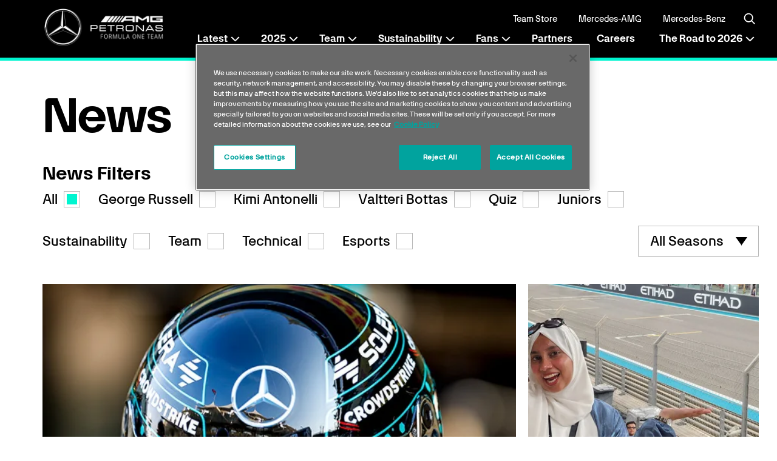

--- FILE ---
content_type: text/html; charset=utf-8
request_url: https://www.mercedesamgf1.com/news
body_size: 41087
content:
<!DOCTYPE html><html lang="en-US" dir="ltr" itemscope="" itemType="http://schema.org/WebPage"><head><meta charSet="utf-8" data-next-head=""/><link rel="shortcut icon" type="image/x-icon" href="/favicons/favicon.ico" data-next-head=""/><link rel="apple-touch-icon" href="/favicons/apple-touch-icon.png" data-next-head=""/><link rel="canonical" href="https://www.mercedesamgf1.com/news" data-next-head=""/><title data-next-head="">News - Mercedes-AMG PETRONAS F1 Team</title><meta name="description" content="From the latest racing news, updates on drivers, fascinating insights into the design and build, and a closer look at the car itself - read all about it here." data-next-head=""/><link rel="image_src" href="https://images.ctfassets.net/1fvlg6xqnm65/2kfrkRVs2eVFvxrQi7U7Rg/ad462935a046b2a965866f3e02ebd012/News__1_.jpg?w=1024" data-next-head=""/><meta itemProp="name" content="News - Mercedes-AMG PETRONAS F1 Team" data-next-head=""/><meta itemProp="description" content="From the latest racing news, updates on drivers, fascinating insights into the design and build, and a closer look at the car itself - read all about it here." data-next-head=""/><meta itemProp="image" content="https://images.ctfassets.net/1fvlg6xqnm65/2kfrkRVs2eVFvxrQi7U7Rg/ad462935a046b2a965866f3e02ebd012/News__1_.jpg?w=1024" data-next-head=""/><meta name="twitter:title" content="News - Mercedes-AMG PETRONAS F1 Team" data-next-head=""/><meta name="twitter:description" content="From the latest racing news, updates on drivers, fascinating insights into the design and build, and a closer look at the car itself - read all about it here." data-next-head=""/><meta name="twitter:image" content="https://images.ctfassets.net/1fvlg6xqnm65/2kfrkRVs2eVFvxrQi7U7Rg/ad462935a046b2a965866f3e02ebd012/News__1_.jpg?w=1024" data-next-head=""/><meta name="twitter:card" content="summary_large_image" data-next-head=""/><meta property="og:title" content="News - Mercedes-AMG PETRONAS F1 Team" data-next-head=""/><meta property="og:description" content="From the latest racing news, updates on drivers, fascinating insights into the design and build, and a closer look at the car itself - read all about it here." data-next-head=""/><meta property="og:image" content="https://images.ctfassets.net/1fvlg6xqnm65/2kfrkRVs2eVFvxrQi7U7Rg/ad462935a046b2a965866f3e02ebd012/News__1_.jpg?w=1024" data-next-head=""/><meta property="og:type" content="website" data-next-head=""/><meta property="og:url" content="/news" data-next-head=""/><meta property="og:site_name" content="Mercedes-AMG PETRONAS F1 Team" data-next-head=""/><meta name="viewport" content="initial-scale=1.0, width=device-width" data-next-head=""/><meta name="theme-color" content="#000000" data-next-head=""/><meta name="msapplication-TileColor" content="#000000" data-next-head=""/><link rel="manifest" href="/site.webmanifest" crossorigin="use-credentials" data-next-head=""/><script type="text/javascript">
      window.dataLayer = window.dataLayer || [];
      function gtag(args) {
        window.dataLayer.push(args);
      }
      gtag('consent', 'default', {
        analytics_storage: 'denied',
        ad_storage: 'denied',
        functionality_storage: 'denied',
        personalization_storage: 'denied',
        security_storage: 'denied',
        'wait_for_update': 500,
      });
    </script><script id="google-tag-manager" type="text/javascript">(function(w,d,s,l,i){w[l]=w[l]||[];w[l].push({'gtm.start':
    new Date().getTime(),event:'gtm.js'});var f=d.getElementsByTagName(s)[0],
    j=d.createElement(s),dl=l!='dataLayer'?'&l='+l:'';j.async=true;j.src=
    'https://www.googletagmanager.com/gtm.js?id='+i+dl;f.parentNode.insertBefore(j,f);
    })(window,document,'script','dataLayer','GTM-N8DWPMG')</script><script src="https://cookie-cdn.cookiepro.com/scripttemplates/otSDKStub.js" type="text/javascript" charSet="UTF-8" data-domain-script="06703044-9b56-482e-abb4-5a14c76caa67" defer=""></script><script type="text/javascript" defer="">function OptanonWrapper() {}</script><style id="dynamic-theme-styles">:root {</style><link data-next-font="" rel="preconnect" href="/" crossorigin="anonymous"/><link rel="preload" href="/_next/static/css/e0b783ee7e826d14.css" as="style"/><link rel="stylesheet" href="/_next/static/css/e0b783ee7e826d14.css" data-n-g=""/><link rel="preload" href="/_next/static/css/1576d590417757bd.css" as="style"/><link rel="stylesheet" href="/_next/static/css/1576d590417757bd.css" data-n-p=""/><link rel="preload" href="/_next/static/css/f08072406f7e8e42.css" as="style"/><link rel="stylesheet" href="/_next/static/css/f08072406f7e8e42.css" data-n-p=""/><link rel="preload" href="/_next/static/css/69979adbf82d8fde.css" as="style"/><link rel="stylesheet" href="/_next/static/css/69979adbf82d8fde.css" data-n-p=""/><noscript data-n-css=""></noscript><script defer="" nomodule="" src="/_next/static/chunks/polyfills-42372ed130431b0a.js"></script><script src="/_next/static/chunks/webpack-b59ea1b98c59342f.js" defer=""></script><script src="/_next/static/chunks/framework-17ea9172c53f7ebd.js" defer=""></script><script src="/_next/static/chunks/main-b17d8ecdee06c698.js" defer=""></script><script src="/_next/static/chunks/pages/_app-8109b78be3f3235a.js" defer=""></script><script src="/_next/static/chunks/bf32f307-87c53d099d5edfa6.js" defer=""></script><script src="/_next/static/chunks/905-16ab6b7971bfc31d.js" defer=""></script><script src="/_next/static/chunks/3630-d6022cdda03b7106.js" defer=""></script><script src="/_next/static/chunks/8255-bb8fcb8039d1d232.js" defer=""></script><script src="/_next/static/chunks/7631-6a44eb79cdffe43f.js" defer=""></script><script src="/_next/static/chunks/pages/news-225a430dddc86402.js" defer=""></script><script src="/_next/static/W4nUq-bpP_h64r79ttZe2/_buildManifest.js" defer=""></script><script src="/_next/static/W4nUq-bpP_h64r79ttZe2/_ssgManifest.js" defer=""></script><meta name="sentry-trace" content="8dab477fce10624eaca953dedad1c770-56fb636064ecd294-1"/><meta name="baggage" content="sentry-environment=production,sentry-release=db8de11ae21a3dd085e1d53825956d54dd903d65,sentry-public_key=ca71219e7fed524580d90d116eb3e583,sentry-trace_id=8dab477fce10624eaca953dedad1c770,sentry-transaction=GET%20%2Fnews,sentry-sampled=true,sentry-sample_rand=0.10419743360399614,sentry-sample_rate=1"/></head><body><div id="__next"><a class="layout_stc-link__OjFnG" href="#main" target="_self"><span>Skip to content</span><div class="icon icon__btn icon__btn-arrow"><div class="svg_svg___eRbn"><svg viewBox="0 0 26 27" xmlns="http://www.w3.org/2000/svg"><path d="M13,0.7c0.6,0,1.1,0.5,1.1,1.1v21.2l10.3-10l-0.1,3L13,27L1.5,15.8L1.6,13l10.3,10V1.8C11.9,1.2,12.4,0.7,13,0.7z"></path></svg></div></div></a><header class="
          layout_header__HrFrK
          
          pad-scrollbar
        " data-js-header="true"><div class="content-clamp in-header"><div class="layout_header__inner__SXMPe"><a class="layout_header-logo__q1z_j" href="/"><div class="image_image-container__SgbHY  image_image-container--loaded__t_9DJ"></div></a><div class="layout_header-top-nav__h9QWh"><nav class="
          nav_nav__B9XQ0
          nav_nav--top__H15fN
          
          
          nav_nav--top-alt__4_gJz
          content-clamp
        " aria-label="top navigation"><div class="nav_nav__inner__PVRKb"><ul class="
        nav_nav-list__HLVfQ
        nav_nav-list--top__Jbbpk
        
        
        
      "><li class="nav_nav-list__item__Ec6dN"><a class="nav_nav-link__KWjjy nav_nav-link--top__edYES" target="_blank" rel="noopener noreferrer" tabindex="0" href="https://shop.mercedesamgf1.com/?utm_source=parent-domain&amp;utm_medium=website&amp;utm_term=homepage&amp;utm_campaign=navigation">Team Store</a></li><li class="nav_nav-list__item__Ec6dN"><a class="nav_nav-link__KWjjy nav_nav-link--top__edYES" target="_blank" rel="noopener noreferrer" tabindex="0" href="https://www.mercedes-amg.com/en/home.html">Mercedes-AMG</a></li><li class="nav_nav-list__item__Ec6dN"><a class="nav_nav-link__KWjjy nav_nav-link--top__edYES" target="_blank" rel="noopener noreferrer" tabindex="0" href="https://www.mercedes-benz.com/en/">Mercedes-Benz</a></li></ul><div class="global-search_global-search__6jwEX"><div class="global-search_global-search__field__xCzG2"><input class="global-search_global-search__input__i24YY" type="text" name="name" aria-label="Site Search" value=""/><button class="global-search_global-search__clear__UWebr" aria-label="Clear Search" tabindex="-1"><div class="icon icon--small icon__btn no-spacing"><div class="svg_svg___eRbn"><svg viewBox="0 0 24 24" xmlns="http://www.w3.org/2000/svg"><path d="M12,2C17.53,2 22,6.47 22,12C22,17.53 17.53,22 12,22C6.47,22 2,17.53 2,12C2,6.47 6.47,2 12,2M15.59,7L12,10.59L8.41,7L7,8.41L10.59,12L7,15.59L8.41,17L12,13.41L15.59,17L17,15.59L13.41,12L17,8.41L15.59,7Z"></path></svg></div></div></button></div><button class="global-search_global-search__btn__QUteM" aria-label="Search"><div class="icon"><div class="svg_svg___eRbn"><svg viewBox="0 0 34 34" xmlns="http://www.w3.org/2000/svg"><path d="M15,23.5c1.9,0,3.7-0.6,5.2-1.8l5.6,5.6l1.4-1.4l-5.6-5.6c1.6-2,2.2-4.7,1.6-7.2c-0.6-2.5-2.3-4.6-4.6-5.7 c-2.3-1.1-5-1.1-7.4,0c-2.3,1.1-4,3.3-4.6,5.8c-0.6,2.5,0,5.2,1.7,7.2C9.9,22.3,12.4,23.5,15,23.5L15,23.5z M15,8.5 c1.7,0,3.4,0.7,4.6,1.9c1.2,1.2,1.9,2.9,1.9,4.6c0,1.7-0.7,3.4-1.9,4.6c-1.2,1.2-2.9,1.9-4.6,1.9c-1.7,0-3.4-0.7-4.6-1.9 c-1.2-1.2-1.9-2.9-1.9-4.6c0-1.7,0.7-3.4,1.9-4.6C11.6,9.2,13.2,8.5,15,8.5z"></path></svg></div></div></button></div></div></nav></div><div class="
              layout_nav-container__QEyvi
              
            "><nav class="
          nav_nav__B9XQ0
          nav_nav--main__Cvdnk
          
          
          
          content-clamp
        " aria-label="main navigation"><div class="nav_nav__inner__PVRKb"><ul class="
        nav_nav-list__HLVfQ
        nav_nav-list--main__Pi6ru
        
        
        
      "><li class="
        nav_nav-list__item__Ec6dN
        nav_has-children__A9Vnh
        
      "><button class="
            nav_nav-link__KWjjy
            nav_nav-link--main__XTfsN
            
          "><span>Latest</span><span class="nav_nav-link__indicator__QAkol"><span class="icon icon__nav icon__chevron"><div class="svg_svg___eRbn"><svg viewBox="0 0 15 9" xmlns="http://www.w3.org/2000/svg"><path d="M6.8,1.2L0.6,7.1L2,8.5l5.5-5.3L13,8.5l1.4-1.4L8.2,1.2L7.5,0.5L6.8,1.2z"></path></svg></div></span></span></button><div class="
          nav_nav__B9XQ0
          nav_nav--sub__x26QZ
        "><div class="
              nav_nav__layout___r2tX
              content-clamp
            "><div class="nav_nav__inner__PVRKb"><div class="nav_nav-close__4ygT8"><button class="nav_nav-close__but__Ct2c5" aria-label="Close Menu" tabindex="-1"><span class="btn btn--icon btn--icon-small btn--plain d-block d-nav-none" aria-hidden="true"><div class="svg_svg___eRbn"><svg viewBox="0 0 28 28" xmlns="http://www.w3.org/2000/svg"><path d="M18.5,8.3L14,12.8L9.5,8.3L8.3,9.5l4.5,4.5l-4.5,4.5l1.2,1.2l4.5-4.5l4.5,4.5l1.2-1.2L15.2,14l4.5-4.5L18.5,8.3 z"></path><path d="M14,0C6.3,0,0,6.3,0,14c0,7.7,6.3,14,14,14c7.7,0,14-6.3,14-14C28,6.3,21.7,0,14,0z M14,26.3 C7.2,26.3,1.7,20.8,1.7,14C1.7,7.2,7.2,1.7,14,1.7c6.8,0,12.3,5.5,12.3,12.3C26.3,20.8,20.8,26.3,14,26.3z"></path></svg></div></span><span class="nav_nav-close__back__wCBWe" aria-hidden="true"><span class="icon icon__chevron icon--small"><div class="svg_svg___eRbn"><svg viewBox="0 0 11 19" xmlns="http://www.w3.org/2000/svg"><path d="M1.3,9.9l7.4,7.7l1.8-1.7L3.9,9l6.6-6.8L8.7,0.4L1.3,8.1L0.5,9L1.3,9.9z"></path></svg></div></span>Back</span></button></div><ul class="
        nav_nav-list__HLVfQ
        nav_nav-list--sub__xQXuW
        
        
        
      "><li class="nav_nav-list__item__Ec6dN"><a class="nav_nav-link__KWjjy nav_nav-link--sub__TyvKk nav_is-active__RO1nZ" target="_self" rel="rel" tabindex="-1" href="/news">News</a></li><li class="nav_nav-list__item__Ec6dN"><a class="nav_nav-link__KWjjy nav_nav-link--sub__TyvKk" target="_self" rel="rel" tabindex="-1" href="/f1-explained">F1 Explained</a></li><li class="nav_nav-list__item__Ec6dN"><a class="nav_nav-link__KWjjy nav_nav-link--sub__TyvKk" target="_self" rel="rel" tabindex="-1" href="/fans/wallpapers">Wallpapers</a></li><li class="nav_nav-list__item__Ec6dN"><a class="nav_nav-link__KWjjy nav_nav-link--sub__TyvKk" target="_blank" rel="noopener noreferrer" tabindex="-1" href="https://shop.mercedesamgf1.com/pages/newsletter-sign-up?utm_source=parent-domain&amp;utm_medium=website&amp;utm_term=sign-up&amp;utm_campaign=navigation">Hear From Us</a></li><li class="nav_nav-list__item__Ec6dN"><a class="nav_nav-link__KWjjy nav_nav-link--sub__TyvKk" target="_self" rel="rel" tabindex="-1" href="/fans/driver-cards">Driver Cards</a></li><li class="nav_nav-list__item__Ec6dN"><a class="nav_nav-link__KWjjy nav_nav-link--sub__TyvKk" target="_blank" rel="noopener noreferrer" tabindex="-1" href="https://mercedes-benz-archive.com/marsF1/">Media Centre</a></li></ul></div></div></div></li><li class="
        nav_nav-list__item__Ec6dN
        nav_has-children__A9Vnh
        
      "><button class="
            nav_nav-link__KWjjy
            nav_nav-link--main__XTfsN
            
          "><span>2025</span><span class="nav_nav-link__indicator__QAkol"><span class="icon icon__nav icon__chevron"><div class="svg_svg___eRbn"><svg viewBox="0 0 15 9" xmlns="http://www.w3.org/2000/svg"><path d="M6.8,1.2L0.6,7.1L2,8.5l5.5-5.3L13,8.5l1.4-1.4L8.2,1.2L7.5,0.5L6.8,1.2z"></path></svg></div></span></span></button><div class="
          nav_nav__B9XQ0
          nav_nav--sub__x26QZ
        "><div class="
              nav_nav__layout___r2tX
              content-clamp
            "><div class="nav_nav__inner__PVRKb"><div class="nav_nav-close__4ygT8"><button class="nav_nav-close__but__Ct2c5" aria-label="Close Menu" tabindex="-1"><span class="btn btn--icon btn--icon-small btn--plain d-block d-nav-none" aria-hidden="true"><div class="svg_svg___eRbn"><svg viewBox="0 0 28 28" xmlns="http://www.w3.org/2000/svg"><path d="M18.5,8.3L14,12.8L9.5,8.3L8.3,9.5l4.5,4.5l-4.5,4.5l1.2,1.2l4.5-4.5l4.5,4.5l1.2-1.2L15.2,14l4.5-4.5L18.5,8.3 z"></path><path d="M14,0C6.3,0,0,6.3,0,14c0,7.7,6.3,14,14,14c7.7,0,14-6.3,14-14C28,6.3,21.7,0,14,0z M14,26.3 C7.2,26.3,1.7,20.8,1.7,14C1.7,7.2,7.2,1.7,14,1.7c6.8,0,12.3,5.5,12.3,12.3C26.3,20.8,20.8,26.3,14,26.3z"></path></svg></div></span><span class="nav_nav-close__back__wCBWe" aria-hidden="true"><span class="icon icon__chevron icon--small"><div class="svg_svg___eRbn"><svg viewBox="0 0 11 19" xmlns="http://www.w3.org/2000/svg"><path d="M1.3,9.9l7.4,7.7l1.8-1.7L3.9,9l6.6-6.8L8.7,0.4L1.3,8.1L0.5,9L1.3,9.9z"></path></svg></div></span>Back</span></button></div><ul class="
        nav_nav-list__HLVfQ
        nav_nav-list--sub__xQXuW
        
        
        
      "><li class="nav_nav-list__item__Ec6dN"><a class="nav_nav-link__KWjjy nav_nav-link--sub__TyvKk" target="_self" rel="rel" tabindex="-1" href="/car/2025">Car </a></li><li class="nav_nav-list__item__Ec6dN"><a class="nav_nav-link__KWjjy nav_nav-link--sub__TyvKk" target="_self" rel="rel" tabindex="-1" href="/seasons/2025">Calendar</a></li><li class="nav_nav-list__item__Ec6dN"><a class="nav_nav-link__KWjjy nav_nav-link--sub__TyvKk" target="_self" rel="rel" tabindex="-1" href="/standings/2025">Standings</a></li></ul></div></div></div></li><li class="
        nav_nav-list__item__Ec6dN
        nav_has-children__A9Vnh
        
      "><button class="
            nav_nav-link__KWjjy
            nav_nav-link--main__XTfsN
            
          "><span>Team</span><span class="nav_nav-link__indicator__QAkol"><span class="icon icon__nav icon__chevron"><div class="svg_svg___eRbn"><svg viewBox="0 0 15 9" xmlns="http://www.w3.org/2000/svg"><path d="M6.8,1.2L0.6,7.1L2,8.5l5.5-5.3L13,8.5l1.4-1.4L8.2,1.2L7.5,0.5L6.8,1.2z"></path></svg></div></span></span></button><div class="
          nav_nav__B9XQ0
          nav_nav--sub__x26QZ
        "><div class="
              nav_nav__layout___r2tX
              content-clamp
            "><div class="nav_nav__inner__PVRKb"><div class="nav_nav-close__4ygT8"><button class="nav_nav-close__but__Ct2c5" aria-label="Close Menu" tabindex="-1"><span class="btn btn--icon btn--icon-small btn--plain d-block d-nav-none" aria-hidden="true"><div class="svg_svg___eRbn"><svg viewBox="0 0 28 28" xmlns="http://www.w3.org/2000/svg"><path d="M18.5,8.3L14,12.8L9.5,8.3L8.3,9.5l4.5,4.5l-4.5,4.5l1.2,1.2l4.5-4.5l4.5,4.5l1.2-1.2L15.2,14l4.5-4.5L18.5,8.3 z"></path><path d="M14,0C6.3,0,0,6.3,0,14c0,7.7,6.3,14,14,14c7.7,0,14-6.3,14-14C28,6.3,21.7,0,14,0z M14,26.3 C7.2,26.3,1.7,20.8,1.7,14C1.7,7.2,7.2,1.7,14,1.7c6.8,0,12.3,5.5,12.3,12.3C26.3,20.8,20.8,26.3,14,26.3z"></path></svg></div></span><span class="nav_nav-close__back__wCBWe" aria-hidden="true"><span class="icon icon__chevron icon--small"><div class="svg_svg___eRbn"><svg viewBox="0 0 11 19" xmlns="http://www.w3.org/2000/svg"><path d="M1.3,9.9l7.4,7.7l1.8-1.7L3.9,9l6.6-6.8L8.7,0.4L1.3,8.1L0.5,9L1.3,9.9z"></path></svg></div></span>Back</span></button></div><ul class="
        nav_nav-list__HLVfQ
        nav_nav-list--sub__xQXuW
        
        
        
      "><li class="nav_nav-list__item__Ec6dN"><a class="nav_nav-link__KWjjy nav_nav-link--sub__TyvKk" target="_self" rel="rel" tabindex="-1" href="/team">Our Team</a></li><li class="nav_nav-list__item__Ec6dN"><a class="nav_nav-link__KWjjy nav_nav-link--sub__TyvKk" target="_self" rel="rel" tabindex="-1" href="/drivers">Drivers</a></li><li class="nav_nav-list__item__Ec6dN"><a class="nav_nav-link__KWjjy nav_nav-link--sub__TyvKk" target="_self" rel="rel" tabindex="-1" href="/f1-academy">F1 Academy</a></li><li class="nav_nav-list__item__Ec6dN"><a class="nav_nav-link__KWjjy nav_nav-link--sub__TyvKk" target="_self" rel="rel" tabindex="-1" href="/social-impact">Social Impact</a></li><li class="nav_nav-list__item__Ec6dN"><a class="nav_nav-link__KWjjy nav_nav-link--sub__TyvKk" target="_self" rel="rel" tabindex="-1" href="/esports">Esports</a></li><li class="nav_nav-list__item__Ec6dN"><a class="nav_nav-link__KWjjy nav_nav-link--sub__TyvKk" target="_self" rel="rel" tabindex="-1" href="/club-hospitality">Club Hospitality</a></li></ul></div></div></div></li><li class="
        nav_nav-list__item__Ec6dN
        nav_has-children__A9Vnh
        
      "><button class="
            nav_nav-link__KWjjy
            nav_nav-link--main__XTfsN
            
          "><span>Sustainability</span><span class="nav_nav-link__indicator__QAkol"><span class="icon icon__nav icon__chevron"><div class="svg_svg___eRbn"><svg viewBox="0 0 15 9" xmlns="http://www.w3.org/2000/svg"><path d="M6.8,1.2L0.6,7.1L2,8.5l5.5-5.3L13,8.5l1.4-1.4L8.2,1.2L7.5,0.5L6.8,1.2z"></path></svg></div></span></span></button><div class="
          nav_nav__B9XQ0
          nav_nav--sub__x26QZ
        "><div class="
              nav_nav__layout___r2tX
              content-clamp
            "><div class="nav_nav__inner__PVRKb"><div class="nav_nav-close__4ygT8"><button class="nav_nav-close__but__Ct2c5" aria-label="Close Menu" tabindex="-1"><span class="btn btn--icon btn--icon-small btn--plain d-block d-nav-none" aria-hidden="true"><div class="svg_svg___eRbn"><svg viewBox="0 0 28 28" xmlns="http://www.w3.org/2000/svg"><path d="M18.5,8.3L14,12.8L9.5,8.3L8.3,9.5l4.5,4.5l-4.5,4.5l1.2,1.2l4.5-4.5l4.5,4.5l1.2-1.2L15.2,14l4.5-4.5L18.5,8.3 z"></path><path d="M14,0C6.3,0,0,6.3,0,14c0,7.7,6.3,14,14,14c7.7,0,14-6.3,14-14C28,6.3,21.7,0,14,0z M14,26.3 C7.2,26.3,1.7,20.8,1.7,14C1.7,7.2,7.2,1.7,14,1.7c6.8,0,12.3,5.5,12.3,12.3C26.3,20.8,20.8,26.3,14,26.3z"></path></svg></div></span><span class="nav_nav-close__back__wCBWe" aria-hidden="true"><span class="icon icon__chevron icon--small"><div class="svg_svg___eRbn"><svg viewBox="0 0 11 19" xmlns="http://www.w3.org/2000/svg"><path d="M1.3,9.9l7.4,7.7l1.8-1.7L3.9,9l6.6-6.8L8.7,0.4L1.3,8.1L0.5,9L1.3,9.9z"></path></svg></div></span>Back</span></button></div><ul class="
        nav_nav-list__HLVfQ
        nav_nav-list--sub__xQXuW
        
        
        
      "><li class="nav_nav-list__item__Ec6dN"><a class="nav_nav-link__KWjjy nav_nav-link--sub__TyvKk" target="_self" rel="rel" tabindex="-1" href="/sustainability">Overview</a></li><li class="nav_nav-list__item__Ec6dN"><a class="nav_nav-link__KWjjy nav_nav-link--sub__TyvKk" target="_self" rel="rel" tabindex="-1" href="/sustainability/net-zero">Net Zero</a></li><li class="nav_nav-list__item__Ec6dN"><a class="nav_nav-link__KWjjy nav_nav-link--sub__TyvKk" target="_self" rel="rel" tabindex="-1" href="/sustainability/responsible-resource-consumption">Responsible Resource Consumption</a></li><li class="nav_nav-list__item__Ec6dN"><a class="nav_nav-link__KWjjy nav_nav-link--sub__TyvKk" target="_self" rel="rel" tabindex="-1" href="/sustainability/ecological-protection">Ecological Protection</a></li><li class="nav_nav-list__item__Ec6dN"><a class="nav_nav-link__KWjjy nav_nav-link--sub__TyvKk" target="_self" rel="rel" tabindex="-1" href="/sustainability/corporate-governance">Corporate Governance</a></li><li class="nav_nav-list__item__Ec6dN"><a class="nav_nav-link__KWjjy nav_nav-link--sub__TyvKk" target="_self" rel="rel" tabindex="-1" href="/sustainability/reports">Sustainability Reports</a></li></ul></div></div></div></li><li class="
        nav_nav-list__item__Ec6dN
        nav_has-children__A9Vnh
        
      "><button class="
            nav_nav-link__KWjjy
            nav_nav-link--main__XTfsN
            
          "><span>Fans</span><span class="nav_nav-link__indicator__QAkol"><span class="icon icon__nav icon__chevron"><div class="svg_svg___eRbn"><svg viewBox="0 0 15 9" xmlns="http://www.w3.org/2000/svg"><path d="M6.8,1.2L0.6,7.1L2,8.5l5.5-5.3L13,8.5l1.4-1.4L8.2,1.2L7.5,0.5L6.8,1.2z"></path></svg></div></span></span></button><div class="
          nav_nav__B9XQ0
          nav_nav--sub__x26QZ
        "><div class="
              nav_nav__layout___r2tX
              content-clamp
            "><div class="nav_nav__inner__PVRKb"><div class="nav_nav-close__4ygT8"><button class="nav_nav-close__but__Ct2c5" aria-label="Close Menu" tabindex="-1"><span class="btn btn--icon btn--icon-small btn--plain d-block d-nav-none" aria-hidden="true"><div class="svg_svg___eRbn"><svg viewBox="0 0 28 28" xmlns="http://www.w3.org/2000/svg"><path d="M18.5,8.3L14,12.8L9.5,8.3L8.3,9.5l4.5,4.5l-4.5,4.5l1.2,1.2l4.5-4.5l4.5,4.5l1.2-1.2L15.2,14l4.5-4.5L18.5,8.3 z"></path><path d="M14,0C6.3,0,0,6.3,0,14c0,7.7,6.3,14,14,14c7.7,0,14-6.3,14-14C28,6.3,21.7,0,14,0z M14,26.3 C7.2,26.3,1.7,20.8,1.7,14C1.7,7.2,7.2,1.7,14,1.7c6.8,0,12.3,5.5,12.3,12.3C26.3,20.8,20.8,26.3,14,26.3z"></path></svg></div></span><span class="nav_nav-close__back__wCBWe" aria-hidden="true"><span class="icon icon__chevron icon--small"><div class="svg_svg___eRbn"><svg viewBox="0 0 11 19" xmlns="http://www.w3.org/2000/svg"><path d="M1.3,9.9l7.4,7.7l1.8-1.7L3.9,9l6.6-6.8L8.7,0.4L1.3,8.1L0.5,9L1.3,9.9z"></path></svg></div></span>Back</span></button></div><ul class="
        nav_nav-list__HLVfQ
        nav_nav-list--sub__xQXuW
        
        
        
      "><li class="nav_nav-list__item__Ec6dN"><a class="nav_nav-link__KWjjy nav_nav-link--sub__TyvKk" target="_self" rel="rel" tabindex="-1" href="/fans/experiences">Interactive Experiences</a></li><li class="nav_nav-list__item__Ec6dN"><a class="nav_nav-link__KWjjy nav_nav-link--sub__TyvKk" target="_self" rel="rel" tabindex="-1" href="/fans/competitions">Competitions</a></li><li class="nav_nav-list__item__Ec6dN"><a class="nav_nav-link__KWjjy nav_nav-link--sub__TyvKk" target="_self" rel="rel" tabindex="-1" href="/fans/winners-stories">Winners&#x27; Stories</a></li><li class="nav_nav-list__item__Ec6dN"><a class="nav_nav-link__KWjjy nav_nav-link--sub__TyvKk" target="_self" rel="rel" tabindex="-1" href="/fans/fan-view-articles">Fan View</a></li><li class="nav_nav-list__item__Ec6dN"><a class="nav_nav-link__KWjjy nav_nav-link--sub__TyvKk" target="_self" rel="rel" tabindex="-1" href="/fans/wallpapers">Wallpapers</a></li><li class="nav_nav-list__item__Ec6dN"><a class="nav_nav-link__KWjjy nav_nav-link--sub__TyvKk" target="_self" rel="rel" tabindex="-1" href="/fans/driver-cards">Driver Cards</a></li><li class="nav_nav-list__item__Ec6dN"><a class="nav_nav-link__KWjjy nav_nav-link--sub__TyvKk" target="_self" rel="rel" tabindex="-1" href="/fans/faqs">FAQs</a></li><li class="nav_nav-list__item__Ec6dN"><a class="nav_nav-link__KWjjy nav_nav-link--sub__TyvKk" target="_blank" rel="noopener noreferrer" tabindex="-1" href="https://www.mercedesamgf1.com/2025-fan-leaderboard-program-terms-and-conditions">T&amp;Cs</a></li></ul></div></div></div></li><li class="nav_nav-list__item__Ec6dN"><a class="nav_nav-link__KWjjy nav_nav-link--main__XTfsN" target="_self" rel="rel" tabindex="0" href="/partners">Partners</a></li><li class="nav_nav-list__item__Ec6dN"><a class="nav_nav-link__KWjjy nav_nav-link--main__XTfsN" target="_self" rel="rel" tabindex="0" href="/careers">Careers</a></li><li class="
        nav_nav-list__item__Ec6dN
        nav_has-children__A9Vnh
        
      "><button class="
            nav_nav-link__KWjjy
            nav_nav-link--main__XTfsN
            
          "><span>The Road to 2026</span><span class="nav_nav-link__indicator__QAkol"><span class="icon icon__nav icon__chevron"><div class="svg_svg___eRbn"><svg viewBox="0 0 15 9" xmlns="http://www.w3.org/2000/svg"><path d="M6.8,1.2L0.6,7.1L2,8.5l5.5-5.3L13,8.5l1.4-1.4L8.2,1.2L7.5,0.5L6.8,1.2z"></path></svg></div></span></span></button><div class="
          nav_nav__B9XQ0
          nav_nav--sub__x26QZ
        "><div class="
              nav_nav__layout___r2tX
              content-clamp
            "><div class="nav_nav__inner__PVRKb"><div class="nav_nav-close__4ygT8"><button class="nav_nav-close__but__Ct2c5" aria-label="Close Menu" tabindex="-1"><span class="btn btn--icon btn--icon-small btn--plain d-block d-nav-none" aria-hidden="true"><div class="svg_svg___eRbn"><svg viewBox="0 0 28 28" xmlns="http://www.w3.org/2000/svg"><path d="M18.5,8.3L14,12.8L9.5,8.3L8.3,9.5l4.5,4.5l-4.5,4.5l1.2,1.2l4.5-4.5l4.5,4.5l1.2-1.2L15.2,14l4.5-4.5L18.5,8.3 z"></path><path d="M14,0C6.3,0,0,6.3,0,14c0,7.7,6.3,14,14,14c7.7,0,14-6.3,14-14C28,6.3,21.7,0,14,0z M14,26.3 C7.2,26.3,1.7,20.8,1.7,14C1.7,7.2,7.2,1.7,14,1.7c6.8,0,12.3,5.5,12.3,12.3C26.3,20.8,20.8,26.3,14,26.3z"></path></svg></div></span><span class="nav_nav-close__back__wCBWe" aria-hidden="true"><span class="icon icon__chevron icon--small"><div class="svg_svg___eRbn"><svg viewBox="0 0 11 19" xmlns="http://www.w3.org/2000/svg"><path d="M1.3,9.9l7.4,7.7l1.8-1.7L3.9,9l6.6-6.8L8.7,0.4L1.3,8.1L0.5,9L1.3,9.9z"></path></svg></div></span>Back</span></button></div><ul class="
        nav_nav-list__HLVfQ
        nav_nav-list--sub__xQXuW
        
        
        
      "><li class="nav_nav-list__item__Ec6dN"><a class="nav_nav-link__KWjjy nav_nav-link--sub__TyvKk" target="_self" rel="rel" tabindex="-1" href="/news/the-road-to-2026-driving-innovation-toward-f1s-2026-revolution">Overview</a></li><li class="nav_nav-list__item__Ec6dN"><a class="nav_nav-link__KWjjy nav_nav-link--sub__TyvKk" target="_self" rel="rel" tabindex="-1" href="/the-road-to-2026-articles">Articles</a></li><li class="nav_nav-list__item__Ec6dN"><a class="nav_nav-link__KWjjy nav_nav-link--sub__TyvKk" target="_self" rel="rel" tabindex="-1" href="/the-road-to-2026-watch-the-series">Watch the Series</a></li><li class="nav_nav-list__item__Ec6dN"><a class="nav_nav-link__KWjjy nav_nav-link--sub__TyvKk" target="_self" rel="rel" tabindex="-1" href="/the-road-to-2026-interactive-quizzes">Interactive Quizzes</a></li></ul></div></div></div></li></ul></div></nav><nav class="
          nav_nav__B9XQ0
          nav_nav--top__H15fN
          
          
          
          content-clamp
        " aria-label="top navigation"><div class="nav_nav__inner__PVRKb"><ul class="
        nav_nav-list__HLVfQ
        nav_nav-list--top__Jbbpk
        
        
        
      "><li class="nav_nav-list__item__Ec6dN"><a class="nav_nav-link__KWjjy nav_nav-link--top__edYES" target="_blank" rel="noopener noreferrer" tabindex="0" href="https://shop.mercedesamgf1.com/?utm_source=parent-domain&amp;utm_medium=website&amp;utm_term=homepage&amp;utm_campaign=navigation">Team Store</a></li><li class="nav_nav-list__item__Ec6dN"><a class="nav_nav-link__KWjjy nav_nav-link--top__edYES" target="_blank" rel="noopener noreferrer" tabindex="0" href="https://www.mercedes-amg.com/en/home.html">Mercedes-AMG</a></li><li class="nav_nav-list__item__Ec6dN"><a class="nav_nav-link__KWjjy nav_nav-link--top__edYES" target="_blank" rel="noopener noreferrer" tabindex="0" href="https://www.mercedes-benz.com/en/">Mercedes-Benz</a></li></ul><div class="global-search_global-search__6jwEX"><div class="global-search_global-search__field__xCzG2"><input class="global-search_global-search__input__i24YY" type="text" name="name" aria-label="Site Search" value=""/><button class="global-search_global-search__clear__UWebr" aria-label="Clear Search" tabindex="-1"><div class="icon icon--small icon__btn no-spacing"><div class="svg_svg___eRbn"><svg viewBox="0 0 24 24" xmlns="http://www.w3.org/2000/svg"><path d="M12,2C17.53,2 22,6.47 22,12C22,17.53 17.53,22 12,22C6.47,22 2,17.53 2,12C2,6.47 6.47,2 12,2M15.59,7L12,10.59L8.41,7L7,8.41L10.59,12L7,15.59L8.41,17L12,13.41L15.59,17L17,15.59L13.41,12L17,8.41L15.59,7Z"></path></svg></div></div></button></div><button class="global-search_global-search__btn__QUteM" aria-label="Search"><div class="icon"><div class="svg_svg___eRbn"><svg viewBox="0 0 34 34" xmlns="http://www.w3.org/2000/svg"><path d="M15,23.5c1.9,0,3.7-0.6,5.2-1.8l5.6,5.6l1.4-1.4l-5.6-5.6c1.6-2,2.2-4.7,1.6-7.2c-0.6-2.5-2.3-4.6-4.6-5.7 c-2.3-1.1-5-1.1-7.4,0c-2.3,1.1-4,3.3-4.6,5.8c-0.6,2.5,0,5.2,1.7,7.2C9.9,22.3,12.4,23.5,15,23.5L15,23.5z M15,8.5 c1.7,0,3.4,0.7,4.6,1.9c1.2,1.2,1.9,2.9,1.9,4.6c0,1.7-0.7,3.4-1.9,4.6c-1.2,1.2-2.9,1.9-4.6,1.9c-1.7,0-3.4-0.7-4.6-1.9 c-1.2-1.2-1.9-2.9-1.9-4.6c0-1.7,0.7-3.4,1.9-4.6C11.6,9.2,13.2,8.5,15,8.5z"></path></svg></div></div></button></div></div></nav></div><button class="
                layout_nav-toggle__ImUN3
                
              " aria-label="Toggle Menu"><span class="layout_nav-toggle__icon__Pt4ua" aria-hidden="true"></span><span class="layout_nav-toggle__close___3oCL btn btn--icon btn--icon-small btn--plain" aria-hidden="true"><div class="svg_svg___eRbn"><svg viewBox="0 0 28 28" xmlns="http://www.w3.org/2000/svg"><path d="M18.5,8.3L14,12.8L9.5,8.3L8.3,9.5l4.5,4.5l-4.5,4.5l1.2,1.2l4.5-4.5l4.5,4.5l1.2-1.2L15.2,14l4.5-4.5L18.5,8.3 z"></path><path d="M14,0C6.3,0,0,6.3,0,14c0,7.7,6.3,14,14,14c7.7,0,14-6.3,14-14C28,6.3,21.7,0,14,0z M14,26.3 C7.2,26.3,1.7,20.8,1.7,14C1.7,7.2,7.2,1.7,14,1.7c6.8,0,12.3,5.5,12.3,12.3C26.3,20.8,20.8,26.3,14,26.3z"></path></svg></div></span></button></div></div><div class="layout_header-line__N0QYI"></div></header><main id="main" class="layout_main-content__Rx2Pj"><div class="section top-lg"><div class="section__layout content-clamp"><h1 class="heading half-margin"><span class="slide-in_slide-in__3B1He">News</span></h1><div class="filter_filters__pb1FX slide-in_slide-in__3B1He"><div class="filter_filters__title__v8aE5">News Filters</div><div class="filter_filters__wrapper__u__5_"><div class="filter_filters__list__Enj5A"><label class="filter_filter__c_nHF"><span class="filter_filter__label__rIefX">All</span><input class="filter_filter__checkbox__MzxO5" type="checkbox" checked=""/></label><label class="filter_filter__c_nHF"><span class="filter_filter__label__rIefX">George Russell</span><input class="filter_filter__checkbox__MzxO5" type="checkbox"/></label><label class="filter_filter__c_nHF"><span class="filter_filter__label__rIefX">Kimi Antonelli</span><input class="filter_filter__checkbox__MzxO5" type="checkbox"/></label><label class="filter_filter__c_nHF"><span class="filter_filter__label__rIefX">Valtteri Bottas</span><input class="filter_filter__checkbox__MzxO5" type="checkbox"/></label><label class="filter_filter__c_nHF"><span class="filter_filter__label__rIefX">Quiz</span><input class="filter_filter__checkbox__MzxO5" type="checkbox"/></label><label class="filter_filter__c_nHF"><span class="filter_filter__label__rIefX">Juniors</span><input class="filter_filter__checkbox__MzxO5" type="checkbox"/></label><label class="filter_filter__c_nHF"><span class="filter_filter__label__rIefX">Sustainability</span><input class="filter_filter__checkbox__MzxO5" type="checkbox"/></label><label class="filter_filter__c_nHF"><span class="filter_filter__label__rIefX">Team</span><input class="filter_filter__checkbox__MzxO5" type="checkbox"/></label><label class="filter_filter__c_nHF"><span class="filter_filter__label__rIefX">Technical</span><input class="filter_filter__checkbox__MzxO5" type="checkbox"/></label><label class="filter_filter__c_nHF"><span class="filter_filter__label__rIefX">Esports</span><input class="filter_filter__checkbox__MzxO5" type="checkbox"/></label><div class="filter_filter-select__qpIHR"><div class="select"><select arial-label="Season"><option value="">All Seasons</option><option value="2025">2025</option><option value="2024">2024</option><option value="2023">2023</option><option value="2022">2022</option><option value="2021">2021</option><option value="2020">2020</option><option value="2019">2019</option><option value="2018">2018</option></select></div></div></div></div></div><div class="grid_the-grid__mSYtt"><div class="grid grid--inset grid--flip"><div class="article_article__2SEDf grid__column grid-card slide-in_slide-in__3B1He"><a class="article_article-link__qXsZh round-corner image-zoom-animation" href="/news/in-pictures-the-best-images-from-abu-dhabi-2025"><div class="article_article-background__MGXe7"><div class="image_image-container__SgbHY  "></div><div class="image_image-container__SgbHY  "></div></div><div class="article_article-footer__4gMZR"><div class="cta_cta__JKNoB slide-animation"><div class="cta_tag__Xgabj">Article</div><div class="cta_text__cmJFy">In Pictures: The Best Images from Abu Dhabi 2025</div><div class="cta_arrow__DR_o6"><div class="icon icon__arrow-cta"><div class="svg_svg___eRbn"><svg viewBox="0 0 40 33" xmlns="http://www.w3.org/2000/svg"><path d="M0.974373 16.474C0.974373 15.5929 1.68869 14.8786 2.56984 14.8786H33.9889L19.1624 0.052002L23.623 0.153624L39.9434 16.474L23.4173 33L19.1881 32.8937L33.9889 18.0695H2.56985C1.68869 18.0695 0.974373 17.3552 0.974373 16.474Z"></path></svg></div></div></div></div></div></a></div><div class="article_article__2SEDf grid__column grid-card slide-in_slide-in__3B1He"><a class="article_article-link__qXsZh round-corner image-zoom-animation" href="/news/why-abu-dhabi-is-the-best-f1-grand-prix"><div class="article_article-background__MGXe7"><div class="image_image-container__SgbHY  "></div><div class="image_image-container__SgbHY  "></div></div><div class="article_article-footer__4gMZR"><div class="cta_cta__JKNoB slide-animation"><div class="cta_tag__Xgabj">Article</div><div class="cta_text__cmJFy">‘Why Abu Dhabi is the Best F1 Grand Prix’</div><div class="cta_arrow__DR_o6"><div class="icon icon__arrow-cta"><div class="svg_svg___eRbn"><svg viewBox="0 0 40 33" xmlns="http://www.w3.org/2000/svg"><path d="M0.974373 16.474C0.974373 15.5929 1.68869 14.8786 2.56984 14.8786H33.9889L19.1624 0.052002L23.623 0.153624L39.9434 16.474L23.4173 33L19.1881 32.8937L33.9889 18.0695H2.56985C1.68869 18.0695 0.974373 17.3552 0.974373 16.474Z"></path></svg></div></div></div></div></div></a></div><div class="article_article__2SEDf grid__column grid-card slide-in_slide-in__3B1He"><a class="article_article-link__qXsZh round-corner image-zoom-animation" href="/news/full-focus-on-securing-p2-totos-abu-dhabi-gp-preview"><div class="article_article-background__MGXe7"><div class="image_image-container__SgbHY  "></div><div class="image_image-container__SgbHY  "></div></div><div class="article_article-footer__4gMZR"><div class="cta_cta__JKNoB slide-animation"><div class="cta_tag__Xgabj">Article</div><div class="cta_text__cmJFy">‘Full Focus on Securing P2’ – Toto’s Abu Dhabi GP Preview </div><div class="cta_arrow__DR_o6"><div class="icon icon__arrow-cta"><div class="svg_svg___eRbn"><svg viewBox="0 0 40 33" xmlns="http://www.w3.org/2000/svg"><path d="M0.974373 16.474C0.974373 15.5929 1.68869 14.8786 2.56984 14.8786H33.9889L19.1624 0.052002L23.623 0.153624L39.9434 16.474L23.4173 33L19.1881 32.8937L33.9889 18.0695H2.56985C1.68869 18.0695 0.974373 17.3552 0.974373 16.474Z"></path></svg></div></div></div></div></div></a></div><div class="article_article__2SEDf grid__column grid-card slide-in_slide-in__3B1He"><a class="article_article-link__qXsZh round-corner image-zoom-animation" href="/news/2025-qatar-gp-f1-akkodis-race-debrief-strategy-pit-stops-plus-special-guests"><div class="article_article-background__MGXe7"><div class="image_image-container__SgbHY  "></div><div class="image_image-container__SgbHY  "></div></div><div class="article_article-footer__4gMZR"><div class="cta_cta__JKNoB slide-animation"><div class="cta_tag__Xgabj">Video</div><div class="cta_text__cmJFy">2025 Qatar GP F1 Akkodis Race Debrief: Strategy, pit stops, plus special guests</div><div class="cta_arrow__DR_o6"><div class="icon icon__arrow-cta"><div class="svg_svg___eRbn"><svg viewBox="0 0 40 33" xmlns="http://www.w3.org/2000/svg"><path d="M0.974373 16.474C0.974373 15.5929 1.68869 14.8786 2.56984 14.8786H33.9889L19.1624 0.052002L23.623 0.153624L39.9434 16.474L23.4173 33L19.1881 32.8937L33.9889 18.0695H2.56985C1.68869 18.0695 0.974373 17.3552 0.974373 16.474Z"></path></svg></div></div></div></div></div></a></div><div class="article_article__2SEDf grid__column grid-card slide-in_slide-in__3B1He"><a class="article_article-link__qXsZh round-corner image-zoom-animation" href="/news/get-involved-play-our-2025-abu-dhabi-grand-prix-predictors"><div class="article_article-background__MGXe7"><div class="image_image-container__SgbHY  "></div><div class="image_image-container__SgbHY  "></div></div><div class="article_article-footer__4gMZR"><div class="cta_cta__JKNoB slide-animation"><div class="cta_tag__Xgabj">Article</div><div class="cta_text__cmJFy">Get Involved: Play Our 2025 Abu Dhabi Grand Prix Predictors!</div><div class="cta_arrow__DR_o6"><div class="icon icon__arrow-cta"><div class="svg_svg___eRbn"><svg viewBox="0 0 40 33" xmlns="http://www.w3.org/2000/svg"><path d="M0.974373 16.474C0.974373 15.5929 1.68869 14.8786 2.56984 14.8786H33.9889L19.1624 0.052002L23.623 0.153624L39.9434 16.474L23.4173 33L19.1881 32.8937L33.9889 18.0695H2.56985C1.68869 18.0695 0.974373 17.3552 0.974373 16.474Z"></path></svg></div></div></div></div></div></a></div><div class="article_article__2SEDf grid__column grid-card slide-in_slide-in__3B1He"><a class="article_article-link__qXsZh round-corner image-zoom-animation" href="/news/quiz-test-your-knowledge-of-the-abu-dhabi-grand-prix"><div class="article_article-background__MGXe7"><div class="image_image-container__SgbHY  "></div><div class="image_image-container__SgbHY  "></div></div><div class="article_article-footer__4gMZR"><div class="cta_cta__JKNoB slide-animation"><div class="cta_tag__Xgabj">Article</div><div class="cta_text__cmJFy">Quiz: Test Your Knowledge of the Abu Dhabi Grand Prix</div><div class="cta_arrow__DR_o6"><div class="icon icon__arrow-cta"><div class="svg_svg___eRbn"><svg viewBox="0 0 40 33" xmlns="http://www.w3.org/2000/svg"><path d="M0.974373 16.474C0.974373 15.5929 1.68869 14.8786 2.56984 14.8786H33.9889L19.1624 0.052002L23.623 0.153624L39.9434 16.474L23.4173 33L19.1881 32.8937L33.9889 18.0695H2.56985C1.68869 18.0695 0.974373 17.3552 0.974373 16.474Z"></path></svg></div></div></div></div></div></a></div><div class="article_article__2SEDf grid__column grid-card slide-in_slide-in__3B1He"><a class="article_article-link__qXsZh round-corner image-zoom-animation" href="/news/pepsico-announces-landmark-global-partnership-with-the-team-for-2026"><div class="article_article-background__MGXe7"><div class="image_image-container__SgbHY  "></div><div class="image_image-container__SgbHY  "></div></div><div class="article_article-footer__4gMZR"><div class="cta_cta__JKNoB slide-animation"><div class="cta_tag__Xgabj">Article</div><div class="cta_text__cmJFy">Team Announces Landmark Global Partnership with PepsiCo for 2026</div><div class="cta_arrow__DR_o6"><div class="icon icon__arrow-cta"><div class="svg_svg___eRbn"><svg viewBox="0 0 40 33" xmlns="http://www.w3.org/2000/svg"><path d="M0.974373 16.474C0.974373 15.5929 1.68869 14.8786 2.56984 14.8786H33.9889L19.1624 0.052002L23.623 0.153624L39.9434 16.474L23.4173 33L19.1881 32.8937L33.9889 18.0695H2.56985C1.68869 18.0695 0.974373 17.3552 0.974373 16.474Z"></path></svg></div></div></div></div></div></a></div><div class="article_article__2SEDf grid__column grid-card slide-in_slide-in__3B1He"><a class="article_article-link__qXsZh round-corner image-zoom-animation" href="/news/the-battle-for-p2-in-the-constructors-who-needs-what-in-qatar"><div class="article_article-background__MGXe7"><div class="image_image-container__SgbHY  "></div><div class="image_image-container__SgbHY  "></div></div><div class="article_article-footer__4gMZR"><div class="cta_cta__JKNoB slide-animation"><div class="cta_tag__Xgabj">Article</div><div class="cta_text__cmJFy">The Battle for P2: Who Needs What in Abu Dhabi?</div><div class="cta_arrow__DR_o6"><div class="icon icon__arrow-cta"><div class="svg_svg___eRbn"><svg viewBox="0 0 40 33" xmlns="http://www.w3.org/2000/svg"><path d="M0.974373 16.474C0.974373 15.5929 1.68869 14.8786 2.56984 14.8786H33.9889L19.1624 0.052002L23.623 0.153624L39.9434 16.474L23.4173 33L19.1881 32.8937L33.9889 18.0695H2.56985C1.68869 18.0695 0.974373 17.3552 0.974373 16.474Z"></path></svg></div></div></div></div></div></a></div></div></div><div class="pagination_pagination__v_uQ5 slide-in_slide-in__3B1He"><ul class="pagination_pagination__list__Mww5m"><li class="pagination_pagination__item__D3u0y"><div class="
                  pagination_pagination__label__TDV41
                  pagination_pagination__link___Y0Sz
                  pagination_pagination__skip__bdPAj
                  pagination_is-disabled__mG5G2
                "><span class="icon icon__chevron"><div class="svg_svg___eRbn"><svg viewBox="0 0 11 19" xmlns="http://www.w3.org/2000/svg"><path d="M1.3,9.9l7.4,7.7l1.8-1.7L3.9,9l6.6-6.8L8.7,0.4L1.3,8.1L0.5,9L1.3,9.9z"></path></svg></div></span></div></li><li class="pagination_pagination__item__D3u0y"><a class="pagination_pagination__label__TDV41 pagination_pagination__link___Y0Sz pagination_is-active__K8o8s" data-page="1" href="/news?page=1">1</a></li><li class="pagination_pagination__item__D3u0y"><a class="pagination_pagination__label__TDV41 pagination_pagination__link___Y0Sz" data-page="2" href="/news?page=2">2</a></li><li class="pagination_pagination__item__D3u0y"><a class="pagination_pagination__label__TDV41 pagination_pagination__link___Y0Sz" data-page="3" href="/news?page=3">3</a></li><li class="pagination_pagination__item__D3u0y"><a class="pagination_pagination__label__TDV41 pagination_pagination__link___Y0Sz" data-page="4" href="/news?page=4">4</a></li><li class="pagination_pagination__item__D3u0y"><a class="pagination_pagination__label__TDV41 pagination_pagination__link___Y0Sz" data-page="5" href="/news?page=5">5</a></li><li class="pagination_pagination__item__D3u0y pagination_pagination__item--spacer__z1OAc"><div class="pagination_pagination__label__TDV41">...</div></li><li class="pagination_pagination__item__D3u0y"><a class="pagination_pagination__label__TDV41 pagination_pagination__link___Y0Sz" data-page="208" href="/news?page=208">208</a></li><li class="pagination_pagination__item__D3u0y"><a class="
                    pagination_pagination__label__TDV41
                    pagination_pagination__link___Y0Sz
                    pagination_pagination__skip__bdPAj
                  " data-page="2" aria-label="Next Page" href="/2"><span class="icon icon__chevron"><div class="svg_svg___eRbn"><svg viewBox="0 0 11 18" xmlns="http://www.w3.org/2000/svg"><path d="M10.5,9L9.7,8.1L2.3,0.4L0.5,2.2L7.1,9l-6.6,6.8l1.8,1.7l7.4-7.7L10.5,9z"></path></svg></div></span></a></li></ul></div></div></div></main><footer class="footer"><div class="footer-social_social__clQ2V"><div class="content-clamp"><div class="footer-social_social-wrapper__TqW_D slide-in_slide-in__3B1He"><div class="footer-social_social__title__cjL8N">Follow Us</div><div class="footer-social_social__subtitle__hmhIJ">Visit our official social media channels </div><ul class="footer-social_social__platforms__R6J57"><li class="footer-social_social__platform__item__bc1sP"><a class="footer-social_social__platform__link__StwRu opacity-link" target="_blank" rel="noopener noreferrer" title="Link to Facebook" href="https://facebook.com/MercedesAMGF1"><div class="svg_svg___eRbn"><svg viewBox="0 0 15 29" xmlns="http://www.w3.org/2000/svg"><path d="M3.9,28.4h5.8V14.5h4.4l0.6-5h-5v-3c0-1.1,0.5-1.2,1-1.2h3.9V0.5H10c-5.1,0-6,3.6-6,5.8v3.2H0.7v5h3.2V28.4z"></path></svg></div></a></li><li class="footer-social_social__platform__item__bc1sP"><a class="footer-social_social__platform__link__StwRu opacity-link" target="_blank" rel="noopener noreferrer" title="Link to Instagram" href="https://www.instagram.com/MercedesAMGF1"><div class="svg_svg___eRbn"><svg viewBox="0 0 24 23" xmlns="http://www.w3.org/2000/svg"><path d="M17.4,0.5H7c-3.5,0-6.3,2.7-6.3,6.1v9.9c0,3.3,2.8,6.1,6.3,6.1h10.3c3.5,0,6.3-2.7,6.3-6.1V6.6 C23.7,3.2,20.9,0.5,17.4,0.5z M21.7,16.4c0,2.3-1.9,4.1-4.3,4.1H7c-2.4,0-4.3-1.8-4.3-4.1V6.6c0-2.3,1.9-4.1,4.3-4.1h10.3 c2.4,0,4.3,1.8,4.3,4.1L21.7,16.4L21.7,16.4z"></path><path d="M12.2,5.8c-3.3,0-5.9,2.5-5.9,5.7c0,3.1,2.7,5.7,5.9,5.7c3.3,0,5.9-2.5,5.9-5.7C18.1,8.4,15.5,5.8,12.2,5.8z M12.2,15.2c-2.1,0-3.9-1.7-3.9-3.7c0-2,1.7-3.7,3.9-3.7s3.9,1.7,3.9,3.7C16.1,13.5,14.3,15.2,12.2,15.2z"></path><path d="M18.4,4.2c-0.4,0-0.8,0.2-1.1,0.4c-0.3,0.3-0.4,0.6-0.4,1c0,0.4,0.2,0.7,0.4,1C17.6,6.9,18,7,18.4,7 c0.4,0,0.8-0.2,1.1-0.4c0.3-0.3,0.4-0.6,0.4-1c0-0.4-0.2-0.7-0.4-1C19.2,4.3,18.8,4.2,18.4,4.2z"></path></svg></div></a></li><li class="footer-social_social__platform__item__bc1sP"><a class="footer-social_social__platform__link__StwRu opacity-link" target="_blank" rel="noopener noreferrer" title="Link to Twitter" href="https://twitter.com/MERCEDESAMGF1"><div class="svg_svg___eRbn"><svg viewBox="0 0 1200 1227" xmlns="http://www.w3.org/2000/svg"><path d="M714.163 519.284L1160.89 0H1055.03L667.137 450.887L357.328 0H0L468.492 681.821L0 1226.37H105.866L515.491 750.218L842.672 1226.37H1200L714.137 519.284H714.163ZM569.165 687.828L521.697 619.934L144.011 79.6944H306.615L611.412 515.685L658.88 583.579L1055.08 1150.3H892.476L569.165 687.854V687.828Z"></path></svg></div></a></li><li class="footer-social_social__platform__item__bc1sP"><a class="footer-social_social__platform__link__StwRu opacity-link" target="_blank" rel="noopener noreferrer" title="Link to TikTok" href="https://www.tiktok.com/@mercedesamgf1"><div class="svg_svg___eRbn"><svg viewBox="0 0 26 29" xmlns="http://www.w3.org/2000/svg"><path d="M25,7.6c-1.6,0-3-0.5-4.2-1.4c-1.3-1-2.3-2.5-2.6-4.2c-0.1-0.4-0.1-0.9-0.1-1.3h-4.5V13v6.8 c0,1.8-1.2,3.3-2.8,3.9c-0.5,0.2-1,0.2-1.5,0.2c-0.7,0-1.3-0.2-1.9-0.6c-1.2-0.7-2-2-2-3.4c0-2.3,1.8-4.1,4.1-4.1 c0.5,0,0.9,0.1,1.3,0.2v-3.4v-1.2c-0.4-0.1-0.9-0.1-1.3-0.1c-2.5,0-4.8,1-6.5,2.9c-1.3,1.4-2,3.2-2.1,5.1c-0.2,2.5,0.8,4.8,2.5,6.6 c0.3,0.3,0.5,0.5,0.8,0.7c1.5,1.2,3.4,1.8,5.3,1.8c0.4,0,0.9,0,1.3-0.1c1.8-0.3,3.5-1.1,4.8-2.4c1.6-1.6,2.5-3.7,2.5-6V9.8 c0.8,0.6,1.6,1.1,2.5,1.5c1.4,0.6,2.9,0.9,4.5,0.9V8.8L25,7.6L25,7.6z"></path></svg></div></a></li><li class="footer-social_social__platform__item__bc1sP"><a class="footer-social_social__platform__link__StwRu opacity-link" target="_blank" rel="noopener noreferrer" title="Link to Youtube" href="https://youtube.com/@MercedesAMGF1"><div class="svg_svg___eRbn"><svg viewBox="0 0 32 30" xmlns="http://www.w3.org/2000/svg"><path d="M30.4,8.7C30.1,7.3,29,6.3,27.7,6C25.4,5.3,16,5.3,16,5.3S6.6,5.3,4.3,6C3,6.3,1.9,7.3,1.6,8.7C1,11,1,16,1,16s0,5,0.6,7.3 C1.9,24.7,3,25.7,4.3,26C6.6,26.7,16,26.7,16,26.7s9.4,0,11.7-0.6c1.2-0.3,2.3-1.3,2.7-2.7C31,21,31,16,31,16S31,11,30.4,8.7z M12.9,20.6v-9l7.9,4.6L12.9,20.6z"></path></svg></div></a></li><li class="footer-social_social__platform__item__bc1sP"><a class="footer-social_social__platform__link__StwRu opacity-link" target="_blank" rel="noopener noreferrer" title="Link to LinkedIn" href="https://www.linkedin.com/company/mercedes-amg-petronas-formula-one-team/"><div class="svg_svg___eRbn"><svg viewBox="0 0 29 28" xmlns="http://www.w3.org/2000/svg"><path d="M6.7,8.5h-6v18.9h6V8.5z"></path><path d="M3.7,6.5c0.6,0,1.2-0.2,1.7-0.5c0.5-0.3,0.9-0.8,1.1-1.3c0.2-0.5,0.3-1.2,0.2-1.7S6.2,1.8,5.8,1.4 C5.4,1,4.9,0.7,4.3,0.6C3.7,0.4,3.1,0.5,2.5,0.7C2,1,1.5,1.3,1.2,1.8C0.9,2.3,0.7,2.9,0.7,3.5c0,0.8,0.3,1.6,0.9,2.1 S2.9,6.5,3.7,6.5z"></path><path d="M28.6,17.3c0-5-1.1-8.8-6.9-8.8c-1.1,0-2.2,0.2-3.1,0.8c-0.9,0.5-1.7,1.3-2.3,2.2h-0.1V8.9h-5.5v18.5h5.8v-9.1 c0-2.4,0.5-4.7,3.5-4.7s3,2.8,3,4.9v9h5.8L28.6,17.3z"></path></svg></div></a></li><li class="footer-social_social__platform__item__bc1sP"><a class="footer-social_social__platform__link__StwRu opacity-link" target="_blank" rel="noopener noreferrer" title="Link to Weibo" href="https://weibo.com/u/7466310624?is_all=1"><div class="svg_svg___eRbn"><svg viewBox="0 0 32 30" xmlns="http://www.w3.org/2000/svg"><path d="M12.7,17.8c1.6,0,2.9,1.3,2.9,2.9c0,1.6-1.3,2.9-2.9,2.9h0c-1.6,0-2.9-1.3-2.9-2.9 C9.8,19.1,11.1,17.8,12.7,17.8 M19.8,2l1,0C26.4,2,31,6.6,31,12.2l-0.1,1.2l-1.8-0.6l0-0.7c0-4.6-3.8-8.4-8.4-8.4l-0.5,0L19.8,2 M21,6.3c3.1,0.1,5.6,2.7,5.6,5.7l-1.9-0.6c-0.3-1.7-1.6-3-3.3-3.3L21,6.3 M1,20.1C1,19.2,1.1,16,5.4,12c5.1-4.7,7.3-4.4,7.3-4.4 s4.8-0.4,1.9,5.1h0.1c0.7-0.7,2.2-1.9,5.3-2.2c3.1-0.3,3.1,2.2,2.7,4c2.8,1.4,4.6,3.5,4.6,5.8c0,4.2-5.9,7.7-13.2,7.7H14h-0.2 C8.5,28,4,26.1,2.1,23.4c-0.7-0.9-1.1-1.9-1.1-3V20.1 M12.7,14.9c-4.8,0-8.8,2.6-8.8,5.8s3.9,5.8,8.8,5.8s8.8-2.6,8.8-5.8 S17.6,14.9,12.7,14.9z"></path></svg></div></a></li><li class="footer-social_social__platform__item__bc1sP"><a class="footer-social_social__platform__link__StwRu opacity-link" target="_blank" rel="noopener noreferrer" title="Link to Whatsapp" href="https://whatsapp.com/channel/0029Va7Hjp3BfxoCxnAj4Q3o"><div class="svg_svg___eRbn"><svg viewBox="0 0 360 362" xmlns="http://www.w3.org/2000/svg"><path d="M307.546 52.5655C273.709 18.685 228.706 0.0171895 180.756 0C81.951 0 1.53846 80.404 1.50408 179.235C1.48689 210.829 9.74646 241.667 25.4319 268.844L0 361.736L95.0236 336.811C121.203 351.096 150.683 358.616 180.679 358.625H180.756C279.544 358.625 359.966 278.212 360 179.381C360.017 131.483 341.392 86.4547 307.546 52.5741V52.5655ZM180.756 328.354H180.696C153.966 328.346 127.744 321.16 104.865 307.589L99.4242 304.358L43.034 319.149L58.0834 264.168L54.5423 258.53C39.6304 234.809 31.749 207.391 31.7662 179.244C31.8006 97.1036 98.6334 30.2707 180.817 30.2707C220.61 30.2879 258.015 45.8015 286.145 73.9665C314.276 102.123 329.755 139.562 329.738 179.364C329.703 261.513 262.871 328.346 180.756 328.346V328.354ZM262.475 216.777C257.997 214.534 235.978 203.704 231.869 202.209C227.761 200.713 224.779 199.966 221.796 204.452C218.814 208.939 210.228 219.029 207.615 222.011C205.002 225.002 202.389 225.372 197.911 223.128C193.434 220.885 179.003 216.158 161.891 200.902C148.578 189.024 139.587 174.362 136.975 169.875C134.362 165.389 136.7 162.965 138.934 160.739C140.945 158.728 143.412 155.505 145.655 152.892C147.899 150.279 148.638 148.406 150.133 145.423C151.629 142.432 150.881 139.82 149.764 137.576C148.646 135.333 139.691 113.287 135.952 104.323C132.316 95.5909 128.621 96.777 125.879 96.6309C123.266 96.5019 120.284 96.4762 117.293 96.4762C114.302 96.4762 109.454 97.5935 105.346 102.08C101.238 106.566 89.6691 117.404 89.6691 139.441C89.6691 161.478 105.716 182.785 107.959 185.776C110.202 188.767 139.544 234.001 184.469 253.408C195.153 258.023 203.498 260.782 210.004 262.845C220.731 266.257 230.494 265.776 238.212 264.624C246.816 263.335 264.71 253.786 268.44 243.326C272.17 232.866 272.17 223.893 271.053 222.028C269.936 220.163 266.945 219.037 262.467 216.794L262.475 216.777Z"></path></svg></div></a></li></ul></div></div></div><div class="footer__layout content-clamp"><div class="footer-block slide-in_slide-in__3B1He"><div class="footer-block__title">Title Partner</div><div class="footer-block__content"><div class="footer-list footer-list--title"><div class="footer-list__item"><a class="footer-link opacity-link" href="/partners/petronas"><div class="image_image-container__SgbHY  "></div></a></div></div></div></div><div class="footer-block slide-in_slide-in__3B1He"><div class="footer-block__title">Principal Partner</div><div class="footer-block__content"><div class="footer-list footer-list--principle"><div class="footer-list__item"><a class="footer-link opacity-link" href="/partners/ineos"><div class="image_image-container__SgbHY  "></div></a></div></div></div></div><div class="footer-block slide-in_slide-in__3B1He"><div class="footer-block__title">Team Partners</div><div class="footer-block__content"><div class="footer-list footer-list--primary"></div><div class="footer-list footer-list--secondary"><div class="footer-list__item"><a class="footer-link opacity-link" href="/partners/crowd-strike"><div class="image_image-container__SgbHY  "></div></a></div><div class="footer-list__item"><a class="footer-link opacity-link" href="/partners/adidas"><div class="image_image-container__SgbHY  "></div></a></div><div class="footer-list__item"><a class="footer-link opacity-link" href="/partners/snapdragon"><div class="image_image-container__SgbHY  "></div></a></div><div class="footer-list__item"><a class="footer-link opacity-link" href="/partners/team-viewer"><div class="image_image-container__SgbHY  "></div></a></div><div class="footer-list__item"><a class="footer-link opacity-link" href="/partners/solera"><div class="image_image-container__SgbHY  "></div></a></div><div class="footer-list__item"><a class="footer-link opacity-link" href="/partners/signify"><div class="image_image-container__SgbHY  "></div></a></div><div class="footer-list__item"><a class="footer-link opacity-link" href="/partners/ubs"><div class="image_image-container__SgbHY  "></div></a></div><div class="footer-list__item"><a class="footer-link opacity-link" href="/partners/hewlett-packard-enterprise"><div class="image_image-container__SgbHY  "></div></a></div><div class="footer-list__item"><a class="footer-link opacity-link" href="/partners/g42"><div class="image_image-container__SgbHY  "></div></a></div><div class="footer-list__item"><a class="footer-link opacity-link" href="/partners/nuvei"><div class="image_image-container__SgbHY  "></div></a></div><div class="footer-list__item"><a class="footer-link opacity-link" href="/partners/iwc-schaffhausen"><div class="image_image-container__SgbHY  "></div></a></div><div class="footer-list__item"><a class="footer-link opacity-link" href="/partners/meta-ai"><div class="image_image-container__SgbHY  "></div></a></div><div class="footer-list__item"><a class="footer-link opacity-link" href="/partners/whatsapp"><div class="image_image-container__SgbHY  "></div></a></div><div class="footer-list__item"><a class="footer-link opacity-link" href="/partners/akkodis"><div class="image_image-container__SgbHY  "></div></a></div><div class="footer-list__item"><a class="footer-link opacity-link" href="/partners/sap"><div class="image_image-container__SgbHY  "></div></a></div><div class="footer-list__item"><a class="footer-link opacity-link" href="/partners/einhell"><div class="image_image-container__SgbHY  "></div></a></div><div class="footer-list__item"><a class="footer-link opacity-link" href="/partners/amd"><div class="image_image-container__SgbHY  "></div></a></div><div class="footer-list__item"><a class="footer-link opacity-link" href="/partners/marriott-bonvoy"><div class="image_image-container__SgbHY  "></div></a></div><div class="footer-list__item"><a class="footer-link opacity-link" href="/partners/nasdaq"><div class="image_image-container__SgbHY  "></div></a></div><div class="footer-list__item"><a class="footer-link opacity-link" href="/partners/sherwin-williams"><div class="image_image-container__SgbHY  "></div></a></div><div class="footer-list__item"><a class="footer-link opacity-link" href="/partners/pepsico"><div class="image_image-container__SgbHY  "></div></a></div></div></div></div><div class="footer-block slide-in_slide-in__3B1He"><div class="footer-block__title">Team Suppliers</div><div class="footer-block__content"><div class="footer-list footer-list--suppliers"><div class="footer-list__item"><a class="footer-link opacity-link" href="/partners/endless"><div class="image_image-container__SgbHY  "></div></a></div><div class="footer-list__item"><a class="footer-link opacity-link" href="/partners/pirelli"><div class="image_image-container__SgbHY  "></div></a></div><div class="footer-list__item"><a class="footer-link opacity-link" href="/partners/mous"><div class="image_image-container__SgbHY  "></div></a></div></div></div></div></div><div class="footer-nav"><div class="content-clamp"><nav class="
          nav_nav__B9XQ0
          nav_nav--footer__da67J
          
          
          
          content-clamp
        " aria-label="footer navigation"><div class="nav_nav__inner__PVRKb"><ul class="
        nav_nav-list__HLVfQ
        nav_nav-list--footer__QOl42
        
        
        
      "><li class="nav_nav-list__item__Ec6dN"><a class="nav_nav-link__KWjjy nav_nav-link--footer___yvC_" target="_self" rel="rel" tabindex="0" href="/careers">Careers</a></li><li class="nav_nav-list__item__Ec6dN"><a class="nav_nav-link__KWjjy nav_nav-link--footer___yvC_" target="_self" rel="rel" tabindex="0" href="/community-guidelines-and-reporting">Community Guidelines &amp; Reporting</a></li><li class="nav_nav-list__item__Ec6dN"><a class="nav_nav-link__KWjjy nav_nav-link--footer___yvC_" target="_blank" rel="noopener noreferrer" tabindex="0" href="https://mercedes-benz-publicarchive.com">Mercedes-Benz Archive</a></li><li class="nav_nav-list__item__Ec6dN"><a class="nav_nav-link__KWjjy nav_nav-link--footer___yvC_" target="_self" rel="rel" tabindex="0" href="/legal-notice">Legal Notice</a></li><li class="nav_nav-list__item__Ec6dN"><a class="nav_nav-link__KWjjy nav_nav-link--footer___yvC_" target="_self" rel="rel" tabindex="0" href="/cookie-policy">Cookie Policy</a></li><li class="nav_nav-list__item__Ec6dN"><a class="nav_nav-link__KWjjy nav_nav-link--footer___yvC_" target="_self" rel="rel" tabindex="0" href="/privacy-notice">Privacy Notice</a></li><li class="nav_nav-list__item__Ec6dN"><a class="nav_nav-link__KWjjy nav_nav-link--footer___yvC_" target="_self" rel="rel" tabindex="0" href="/recruitment-privacy-notice">Recruitment Privacy Notice</a></li><li class="nav_nav-list__item__Ec6dN"><a class="nav_nav-link__KWjjy nav_nav-link--footer___yvC_" target="_self" rel="rel" tabindex="0" href="/tax-strategy">Tax Strategy</a></li><li class="nav_nav-list__item__Ec6dN"><a class="nav_nav-link__KWjjy nav_nav-link--footer___yvC_" target="_self" rel="rel" tabindex="0" href="/sustainability/governance">Integrity Code</a></li><li class="nav_nav-list__item__Ec6dN"><a class="nav_nav-link__KWjjy nav_nav-link--footer___yvC_" target="_self" rel="rel" tabindex="0" href="/modern-slavery-act">Modern Slavery Act Statement</a></li><li class="nav_nav-list__item__Ec6dN"><a class="nav_nav-link__KWjjy nav_nav-link--footer___yvC_" target="_self" rel="rel" tabindex="0" href="/gender-pay-reports">Gender Pay Reports</a></li><li class="nav_nav-list__item__Ec6dN"><a class="nav_nav-link__KWjjy nav_nav-link--footer___yvC_" target="_self" rel="rel" tabindex="0" href="/terms-of-use">Terms of Use</a></li></ul></div></nav></div></div></footer><noscript>You must enable JavaScript to use this website.</noscript></div><script id="__NEXT_DATA__" type="application/json">{"props":{"pageProps":{"page":{"metadata":{"tags":[],"concepts":[]},"sys":{"space":{"sys":{"type":"Link","linkType":"Space","id":"1fvlg6xqnm65"}},"id":"1eEyGCpwL8nazOgJkhVIU1","type":"Entry","createdAt":"2023-01-30T12:26:38.337Z","updatedAt":"2025-01-27T10:24:33.795Z","environment":{"sys":{"id":"production","type":"Link","linkType":"Environment"}},"publishedVersion":19,"revision":6,"contentType":{"sys":{"type":"Link","linkType":"ContentType","id":"pageListing"}},"locale":"en-US"},"fields":{"title":"News","slug":"news","metaTitle":"News","metaDescription":"From the latest racing news, updates on drivers, fascinating insights into the design and build, and a closer look at the car itself - read all about it here.","metaImage":{"metadata":{"tags":[],"concepts":[]},"sys":{"space":{"sys":{"type":"Link","linkType":"Space","id":"1fvlg6xqnm65"}},"id":"2kfrkRVs2eVFvxrQi7U7Rg","type":"Asset","createdAt":"2023-02-26T19:37:32.517Z","updatedAt":"2023-02-28T18:57:43.889Z","environment":{"sys":{"id":"production","type":"Link","linkType":"Environment"}},"publishedVersion":19,"revision":4,"locale":"en-US"},"fields":{"title":"News nav","file":{"url":"//images.ctfassets.net/1fvlg6xqnm65/2kfrkRVs2eVFvxrQi7U7Rg/ad462935a046b2a965866f3e02ebd012/News__1_.jpg","details":{"size":2367595,"image":{"width":3600,"height":2621}},"fileName":"News__1_.jpg","contentType":"image/jpeg"}}},"ga4ContentGroup":[{"metadata":{"tags":[],"concepts":[]},"sys":{"space":{"sys":{"type":"Link","linkType":"Space","id":"1fvlg6xqnm65"}},"id":"5e8CfGViYTvzDUvuUTCtLt","type":"Entry","createdAt":"2025-01-27T09:59:10.789Z","updatedAt":"2025-01-27T09:59:10.789Z","environment":{"sys":{"id":"production","type":"Link","linkType":"Environment"}},"publishedVersion":1,"revision":1,"contentType":{"sys":{"type":"Link","linkType":"ContentType","id":"ga4ContentGroup"}},"locale":"en-US"},"fields":{"name":"Car"}}],"ga4ContentType":[{"metadata":{"tags":[],"concepts":[]},"sys":{"space":{"sys":{"type":"Link","linkType":"Space","id":"1fvlg6xqnm65"}},"id":"76qBpAaO3hyW3mxClkQyG4","type":"Entry","createdAt":"2025-01-27T09:59:12.910Z","updatedAt":"2025-01-27T09:59:12.910Z","environment":{"sys":{"id":"production","type":"Link","linkType":"Environment"}},"publishedVersion":1,"revision":1,"contentType":{"sys":{"type":"Link","linkType":"ContentType","id":"ga4ContentType"}},"locale":"en-US"},"fields":{"name":"Article"}}]}},"articles":[{"metadata":{"tags":[],"concepts":[]},"sys":{"space":{"sys":{"type":"Link","linkType":"Space","id":"1fvlg6xqnm65"}},"id":"6F9JfCdVecwfSmUBDPDrww","type":"Entry","createdAt":"2025-12-04T15:38:16.217Z","updatedAt":"2025-12-04T15:38:16.217Z","environment":{"sys":{"id":"production","type":"Link","linkType":"Environment"}},"publishedVersion":12,"revision":1,"contentType":{"sys":{"type":"Link","linkType":"ContentType","id":"article"}},"locale":"en-US"},"fields":{"title":"In Pictures: The Best Images from Abu Dhabi 2025","slug":"in-pictures-the-best-images-from-abu-dhabi-2025","newArticleLayoutFlag":true,"date":"2025-12-05","readTime":5,"relatedArticles":[{"metadata":{"tags":[],"concepts":[]},"sys":{"space":{"sys":{"type":"Link","linkType":"Space","id":"1fvlg6xqnm65"}},"id":"1QKdE0eA0EcHyoywcmhvj7","type":"Entry","createdAt":"2025-12-04T10:13:11.824Z","updatedAt":"2025-12-04T13:01:45.871Z","environment":{"sys":{"id":"production","type":"Link","linkType":"Environment"}},"publishedVersion":21,"revision":2,"contentType":{"sys":{"type":"Link","linkType":"ContentType","id":"article"}},"locale":"en-US"},"fields":{"title":"‘Why Abu Dhabi is the Best F1 Grand Prix’","slug":"why-abu-dhabi-is-the-best-f1-grand-prix","newArticleLayoutFlag":true,"date":"2025-12-04","readTime":8,"author":"KATY FAIRMAN","authorRole":"EXTERNAL CONTRIBUTOR","preamble":{"data":{},"content":[{"data":{},"content":[{"data":{},"marks":[],"value":"Just like that, the final race of the 2025 Formula 1 season is here. Across all 24 races, we have been interviewing fans from around the world about why their local circuit is the best on the calendar. ","nodeType":"text"}],"nodeType":"paragraph"},{"data":{},"content":[{"data":{},"marks":[],"value":"This week is the turn of Rimsha Fathima from the UAE, a motorsport fan set to make her third consecutive trip to the Abu Dhabi Grand Prix in 2025. ","nodeType":"text"}],"nodeType":"paragraph"}],"nodeType":"document"},"image":{"metadata":{"tags":[],"concepts":[]},"sys":{"space":{"sys":{"type":"Link","linkType":"Space","id":"1fvlg6xqnm65"}},"id":"2gCnreK5JeF3sYkHP24jlB","type":"Asset","createdAt":"2025-12-04T10:08:16.927Z","updatedAt":"2025-12-04T10:08:16.927Z","environment":{"sys":{"id":"production","type":"Link","linkType":"Environment"}},"publishedVersion":2,"revision":1,"locale":"en-US"},"fields":{"title":"Abu-Dhabi-WEB-IMAGE-1","file":{"url":"//images.ctfassets.net/1fvlg6xqnm65/2gCnreK5JeF3sYkHP24jlB/cd168e9ebd0d5aacb252e0162975566d/Abu-Dhabi-WEB-IMAGE-1.jpg","details":{"size":784184,"image":{"width":1920,"height":1080}},"fileName":"Abu-Dhabi-WEB-IMAGE-1.jpg","contentType":"image/jpeg"}}},"imageMobile":{"metadata":{"tags":[],"concepts":[]},"sys":{"space":{"sys":{"type":"Link","linkType":"Space","id":"1fvlg6xqnm65"}},"id":"3vGufCIEJ62FPOZFNKLqPU","type":"Asset","createdAt":"2025-12-04T10:08:16.939Z","updatedAt":"2025-12-04T10:08:16.939Z","environment":{"sys":{"id":"production","type":"Link","linkType":"Environment"}},"publishedVersion":2,"revision":1,"locale":"en-US"},"fields":{"title":"Abu-Dhabi-Web-IMAGE-MOBILE","file":{"url":"//images.ctfassets.net/1fvlg6xqnm65/3vGufCIEJ62FPOZFNKLqPU/091f350b40f65c94dcae03019e344e50/Abu-Dhabi-Web-IMAGE-MOBILE.jpg","details":{"size":225062,"image":{"width":626,"height":724}},"fileName":"Abu-Dhabi-Web-IMAGE-MOBILE.jpg","contentType":"image/jpeg"}}},"body":[{"metadata":{"tags":[],"concepts":[]},"sys":{"space":{"sys":{"type":"Link","linkType":"Space","id":"1fvlg6xqnm65"}},"id":"8cecYfs4Pz9E8a2ALKSBs","type":"Entry","createdAt":"2025-12-04T10:10:59.745Z","updatedAt":"2025-12-04T10:11:16.283Z","environment":{"sys":{"id":"production","type":"Link","linkType":"Environment"}},"publishedVersion":6,"revision":2,"contentType":{"sys":{"type":"Link","linkType":"ContentType","id":"blockArticleContent"}},"locale":"en-US"},"fields":{"name":"Like many fans,","body":{"nodeType":"document","data":{},"content":[{"nodeType":"paragraph","data":{},"content":[{"nodeType":"text","value":"Like many fans, Rimsha fell in love with F1 thanks to Netflix’s Drive to Survive and now says her weekends have been changed for good. ","marks":[],"data":{}}]},{"nodeType":"paragraph","data":{},"content":[{"nodeType":"text","value":"Normally watching the races in local restaurants with friends, Rimsha makes the long journey to the Yas Marina Circuit every year for her favourite sport. ","marks":[],"data":{}}]},{"nodeType":"paragraph","data":{},"content":[{"nodeType":"text","value":"It is a weekend that will not only decide a champion but also bring an end to an era of Formula 1. ","marks":[],"data":{}}]},{"nodeType":"paragraph","data":{},"content":[{"nodeType":"text","value":"Regulation changes are on the way in 2026, and we will never see these types of machines again. It is going to be an emotional one, but here is Rimsha to give us the lowdown about the full ","marks":[],"data":{}},{"nodeType":"hyperlink","data":{"uri":"https://www.mercedesamgf1.com/races/abu-dhabi-grand-prix-2025"},"content":[{"nodeType":"text","value":"Abu Dhabi Grand Prix","marks":[],"data":{}}]},{"nodeType":"text","value":" experience. ","marks":[],"data":{}}]},{"nodeType":"heading-3","data":{},"content":[{"nodeType":"text","value":"End of Term Vibes","marks":[{"type":"bold"}],"data":{}}]},{"nodeType":"paragraph","data":{},"content":[{"nodeType":"text","value":"Being the last race of the year means there is naturally an ‘end of term’ vibe from the paddock. ","marks":[],"data":{}}]},{"nodeType":"paragraph","data":{},"content":[{"nodeType":"text","value":"A lot of reflection, saying goodbye for the winter, and that is just the same outside of the pit lane. Last year marked our big goodbye to Lewis, and Rimsha got a front row seat for all the special celebrations. ","marks":[],"data":{}}]},{"nodeType":"paragraph","data":{},"content":[{"nodeType":"text","value":"“I honestly started crying when Lewis did the donuts because I've only ever seen that behind-the-screens,” Rimsha began. ","marks":[],"data":{}}]},{"nodeType":"paragraph","data":{},"content":[{"nodeType":"text","value":"“Not all drivers do donuts for races because of the track rules and regulations. The big-hit F1 movie was also shot at the circuit last year and that was definitely a very special moment for all of us!”","marks":[],"data":{}}]},{"nodeType":"paragraph","data":{},"content":[{"nodeType":"text","value":"Reminders of the race are all over the circuit, weeks before F1 rolls into town.","marks":[],"data":{}}]},{"nodeType":"paragraph","data":{},"content":[{"nodeType":"text","value":"“This Grand Prix is the final one on the race calendar and it shows! The final weeks of Nov and early Dec are just dedicated to F1, and for me everything stops to make it for that one weekend.”","marks":[],"data":{}}]}]},"image":{"metadata":{"tags":[],"concepts":[]},"sys":{"space":{"sys":{"type":"Link","linkType":"Space","id":"1fvlg6xqnm65"}},"id":"3OUIDmR6n14DTR4NhM05Vj","type":"Asset","createdAt":"2025-12-04T10:08:16.935Z","updatedAt":"2025-12-04T10:08:16.935Z","environment":{"sys":{"id":"production","type":"Link","linkType":"Environment"}},"publishedVersion":2,"revision":1,"locale":"en-US"},"fields":{"title":"Abu-Dhabi-WEB-IMAGE-2","file":{"url":"//images.ctfassets.net/1fvlg6xqnm65/3OUIDmR6n14DTR4NhM05Vj/1d0eb33f3d5bed084b16089b0c4b57d4/Abu-Dhabi-WEB-IMAGE-2.jpg","details":{"size":199502,"image":{"width":1155,"height":725}},"fileName":"Abu-Dhabi-WEB-IMAGE-2.jpg","contentType":"image/jpeg"}}},"align":"Right","alignMobile":"Top","background":"White","requireLogin":false}},{"metadata":{"tags":[],"concepts":[]},"sys":{"space":{"sys":{"type":"Link","linkType":"Space","id":"1fvlg6xqnm65"}},"id":"2GA4Iw4ZlPJwvqm8r1zlKg","type":"Entry","createdAt":"2025-12-04T10:11:43.302Z","updatedAt":"2025-12-04T10:11:43.302Z","environment":{"sys":{"id":"production","type":"Link","linkType":"Environment"}},"publishedVersion":4,"revision":1,"contentType":{"sys":{"type":"Link","linkType":"ContentType","id":"blockArticleContent"}},"locale":"en-US"},"fields":{"name":"Goosebumps In the Grandstands ","body":{"data":{},"content":[{"data":{},"content":[{"data":{},"marks":[{"type":"bold"}],"value":"Goosebumps In the Grandstands ","nodeType":"text"}],"nodeType":"heading-3"},{"data":{},"content":[{"data":{},"marks":[],"value":"Watching F1 live is an experience like no other, and last year Rimsha ticked off a big bucket list item to watch the qualifying and race from the main grandstand opposite the garages and starting grid. ","nodeType":"text"}],"nodeType":"paragraph"},{"data":{},"content":[{"data":{},"marks":[],"value":"“I experienced goosebumps when I first entered the grandstand. Honestly, l couldn't believe it. All those episodes of Drive To Survive that I had watched, where I was cheering at the race starts, and suddenly I was there cheering in the crowd when the lights went out. ","nodeType":"text"}],"nodeType":"paragraph"},{"data":{},"content":[{"data":{},"marks":[],"value":"“What made it extra remarkable was the sunset! The Abu Dhabi Grand Prix race starts at around 17:00 local time, so it is the most perfect backdrop for the race start and then you can watch the cars catching the golden hour before the fireworks and podium celebrations when it’s dark – it’s the best of both worlds”. ","nodeType":"text"}],"nodeType":"paragraph"},{"data":{},"content":[{"data":{},"marks":[{"type":"bold"}],"value":"More Than Just a Circuit ","nodeType":"text"}],"nodeType":"heading-3"},{"data":{},"content":[{"data":{},"marks":[],"value":"Rimsha lives in Sharjah, around 160km away from Abu Dhabi, so it takes her approximately two hours to reach the circuit. A lengthy, but definitely worthwhile, commute. ","nodeType":"text"}],"nodeType":"paragraph"},{"data":{},"content":[{"data":{},"marks":[],"value":"Because she is not super close to the circuit, Rimsha does not get to Yas Marina much but there are certainly lots of events for fans across all seasons. ","nodeType":"text"}],"nodeType":"paragraph"},{"data":{},"content":[{"data":{},"marks":[],"value":"“I was born and raised in the UAE, but what’s surprising is I had never been to the Yas Marina Circuit before I tuned in to F1,” Rimsha says. ","nodeType":"text"}],"nodeType":"paragraph"},{"data":{},"content":[{"data":{},"marks":[],"value":"“The circuit also has events running throughout the year from drag races, autonomous events, and holiday festivities! Last year I got to visit the circuit during a national day celebration and they had beautiful fireworks along the North Grandstand area.","nodeType":"text"}],"nodeType":"paragraph"},{"data":{},"content":[{"data":{},"marks":[],"value":"“I've been wanting to go cycling on the track, but we only get two good months for winter and so l always wait for December to do outdoor activities! Cycling around the track has been on my bucket list and hopefully I can do it before this year ends.” ","nodeType":"text"}],"nodeType":"paragraph"}],"nodeType":"document"},"image":{"metadata":{"tags":[],"concepts":[]},"sys":{"space":{"sys":{"type":"Link","linkType":"Space","id":"1fvlg6xqnm65"}},"id":"20fMcRPXEtH3A59XKuPdK3","type":"Asset","createdAt":"2025-12-04T10:08:16.923Z","updatedAt":"2025-12-04T10:08:16.923Z","environment":{"sys":{"id":"production","type":"Link","linkType":"Environment"}},"publishedVersion":2,"revision":1,"locale":"en-US"},"fields":{"title":"Abu-Dhabi-WEB-IMAGE-3","file":{"url":"//images.ctfassets.net/1fvlg6xqnm65/20fMcRPXEtH3A59XKuPdK3/baeb25a817d453c00653d5604283d7e3/Abu-Dhabi-WEB-IMAGE-3.jpg","details":{"size":317467,"image":{"width":1155,"height":725}},"fileName":"Abu-Dhabi-WEB-IMAGE-3.jpg","contentType":"image/jpeg"}}},"align":"Right","alignMobile":"Top","background":"White","requireLogin":false}},{"metadata":{"tags":[],"concepts":[]},"sys":{"space":{"sys":{"type":"Link","linkType":"Space","id":"1fvlg6xqnm65"}},"id":"3Vt29XfvgGzwoat5IR0F3a","type":"Entry","createdAt":"2025-12-04T10:12:03.145Z","updatedAt":"2025-12-04T10:12:03.145Z","environment":{"sys":{"id":"production","type":"Link","linkType":"Environment"}},"publishedVersion":3,"revision":1,"contentType":{"sys":{"type":"Link","linkType":"ContentType","id":"blockArticleContent"}},"locale":"en-US"},"fields":{"name":"“The Energy is Up for Everyone”","body":{"nodeType":"document","data":{},"content":[{"nodeType":"heading-3","data":{},"content":[{"nodeType":"text","value":"“The Energy is Up for Everyone”","marks":[{"type":"bold"}],"data":{}}]},{"nodeType":"paragraph","data":{},"content":[{"nodeType":"text","value":"As the final race on the calendar, Abu Dhabi are keen to go out with a bang and make sure to put on a spectacular show for fans. ","marks":[],"data":{}}]},{"nodeType":"paragraph","data":{},"content":[{"nodeType":"text","value":"This year there are performances by Benson Boone, Post Malone, Calvin Harris, Metallica, and Katy Perry, so truly something for everyone! ","marks":[],"data":{}}]},{"nodeType":"paragraph","data":{},"content":[{"nodeType":"text","value":"“All race tickets come with several perks which you can access days before or after race weekend,” Rimsha says. ","marks":[],"data":{}}]},{"nodeType":"paragraph","data":{},"content":[{"nodeType":"text","value":"“There are concerts after the race, and the tickets also come with access to the amazing theme parks and museums in Abu Dhabi which is a fun way to start the race weekend. ","marks":[],"data":{}}]},{"nodeType":"paragraph","data":{},"content":[{"nodeType":"text","value":"“These are valid a day before free practice till a day after final race, so you wouldn’t have to miss out on race weekends and you get to explore events on separate days.”","marks":[],"data":{}}]},{"nodeType":"paragraph","data":{},"content":[{"nodeType":"text","value":"There is also so much on offer in the fanzones, with so many different choices of food and drinks. ","marks":[],"data":{}}]},{"nodeType":"paragraph","data":{},"content":[{"nodeType":"text","value":"“I remember spending time at the fanzone just going around all the stalls and trying out food,” Rimsha says. ","marks":[],"data":{}}]},{"nodeType":"paragraph","data":{},"content":[{"nodeType":"text","value":"“You definitely need to go in a bit early to check out everything!”","marks":[],"data":{}}]},{"nodeType":"paragraph","data":{},"content":[{"nodeType":"text","value":"There are also long queues for experiences like the pit lane walk, but the beautiful weather helps keep the vibes high. ","marks":[],"data":{}}]},{"nodeType":"paragraph","data":{},"content":[{"nodeType":"text","value":"“The energy is up for everyone, it feels good. The staff at the arena are really accommodating and the volunteers really look out for you by handing out water bottles and giving directions. ","marks":[],"data":{}}]},{"nodeType":"paragraph","data":{},"content":[{"nodeType":"text","value":"“Post-Sunday race blues hit immediately after, but I always love scrolling through the race weekend folder in my gallery in the days afterwards.”","marks":[],"data":{}}]}]},"image":{"metadata":{"tags":[],"concepts":[]},"sys":{"space":{"sys":{"type":"Link","linkType":"Space","id":"1fvlg6xqnm65"}},"id":"2qdwW0QArcCB1j8thw1Y2i","type":"Asset","createdAt":"2025-12-04T10:08:16.932Z","updatedAt":"2025-12-04T10:08:16.932Z","environment":{"sys":{"id":"production","type":"Link","linkType":"Environment"}},"publishedVersion":2,"revision":1,"locale":"en-US"},"fields":{"title":"Abu-Dhabi-WEB-IMAGE-4","file":{"url":"//images.ctfassets.net/1fvlg6xqnm65/2qdwW0QArcCB1j8thw1Y2i/e329e8ca82d71121f7a75de1aa14e120/Abu-Dhabi-WEB-IMAGE-4.jpg","details":{"size":455617,"image":{"width":1155,"height":725}},"fileName":"Abu-Dhabi-WEB-IMAGE-4.jpg","contentType":"image/jpeg"}}},"align":"Right","alignMobile":"Top","background":"White","requireLogin":false}},{"metadata":{"tags":[],"concepts":[]},"sys":{"space":{"sys":{"type":"Link","linkType":"Space","id":"1fvlg6xqnm65"}},"id":"27Q5BNS1M0iQ6OhDKIJ2BS","type":"Entry","createdAt":"2025-07-31T17:41:26.480Z","updatedAt":"2025-08-27T12:40:26.181Z","environment":{"sys":{"id":"production","type":"Link","linkType":"Environment"}},"publishedVersion":6,"revision":2,"contentType":{"sys":{"type":"Link","linkType":"ContentType","id":"blockPromo"}},"locale":"en-US"},"fields":{"title":"Shop: The Teamwear Collection","titleColour":"White","backgroundColour":"Black","copy":"The new adidas x Mercedes-AMG PETRONAS F1 2025 teamwear spans a full range of official race day gear. Wear what the team wear with our new authentic teamwear range.​","label":"OFFICIAL TEAM STORE","image":{"metadata":{"tags":[],"concepts":[]},"sys":{"space":{"sys":{"type":"Link","linkType":"Space","id":"1fvlg6xqnm65"}},"id":"3mHpW79xQApz70OmmWtOHh","type":"Asset","createdAt":"2025-07-31T17:41:16.195Z","updatedAt":"2025-07-31T17:41:16.195Z","environment":{"sys":{"id":"production","type":"Link","linkType":"Environment"}},"publishedVersion":3,"revision":1,"locale":"en-US"},"fields":{"title":"Valtteri - Teamwear","file":{"url":"//images.ctfassets.net/1fvlg6xqnm65/3mHpW79xQApz70OmmWtOHh/ddbdce672d4150c52fbcfe587ff833f9/Valtteri_-_Teamwear.png","details":{"size":2804312,"image":{"width":1920,"height":1080}},"fileName":"Valtteri_-_Teamwear.png","contentType":"image/png"}}},"align":"Left","cta":"Shop Now","ctaURL":"https://shop.mercedesamgf1.com/collections/teamwear"}}],"type":"Article","tags":[{"metadata":{"tags":[],"concepts":[]},"sys":{"space":{"sys":{"type":"Link","linkType":"Space","id":"1fvlg6xqnm65"}},"id":"3chlrLJ0aMgwBiG0NMHXTb","type":"Entry","createdAt":"2023-02-27T14:19:51.206Z","updatedAt":"2023-02-27T14:19:51.206Z","environment":{"sys":{"id":"production","type":"Link","linkType":"Environment"}},"publishedVersion":2,"revision":1,"contentType":{"sys":{"type":"Link","linkType":"ContentType","id":"tag"}},"locale":"en-US"},"fields":{"name":"Abu Dhabi","slug":"abu-dhabi","visible":false}},{"metadata":{"tags":[],"concepts":[]},"sys":{"space":{"sys":{"type":"Link","linkType":"Space","id":"1fvlg6xqnm65"}},"id":"2xTCUtMAoi5bcOVPfgr4Qg","type":"Entry","createdAt":"2023-01-25T16:18:19.948Z","updatedAt":"2023-02-23T15:53:30.890Z","environment":{"sys":{"id":"production","type":"Link","linkType":"Environment"}},"publishedVersion":11,"revision":5,"contentType":{"sys":{"type":"Link","linkType":"ContentType","id":"tag"}},"locale":"en-US"},"fields":{"name":"Team","slug":"team","visible":true}}],"metaTitle":"Mercedes-AMG F1 Fan Explains Why Abu Dhabi is the Best F1 Grand Prix On the 2025 Calendar’","metaDescription":"This week is the turn of Rimsha Fathima from the UAE, a motorsport fan set to make her third consecutive trip to the Abu Dhabi Grand Prix in 2025. ","metaImage":{"metadata":{"tags":[],"concepts":[]},"sys":{"space":{"sys":{"type":"Link","linkType":"Space","id":"1fvlg6xqnm65"}},"id":"2gCnreK5JeF3sYkHP24jlB","type":"Asset","createdAt":"2025-12-04T10:08:16.927Z","updatedAt":"2025-12-04T10:08:16.927Z","environment":{"sys":{"id":"production","type":"Link","linkType":"Environment"}},"publishedVersion":2,"revision":1,"locale":"en-US"},"fields":{"title":"Abu-Dhabi-WEB-IMAGE-1","file":{"url":"//images.ctfassets.net/1fvlg6xqnm65/2gCnreK5JeF3sYkHP24jlB/cd168e9ebd0d5aacb252e0162975566d/Abu-Dhabi-WEB-IMAGE-1.jpg","details":{"size":784184,"image":{"width":1920,"height":1080}},"fileName":"Abu-Dhabi-WEB-IMAGE-1.jpg","contentType":"image/jpeg"}}},"excludeFromIndexing":false}},{"metadata":{"tags":[],"concepts":[]},"sys":{"space":{"sys":{"type":"Link","linkType":"Space","id":"1fvlg6xqnm65"}},"id":"RYt5kBmHOg9CLRzJjoSNr","type":"Entry","createdAt":"2025-11-27T15:56:10.252Z","updatedAt":"2025-12-03T09:33:35.402Z","environment":{"sys":{"id":"production","type":"Link","linkType":"Environment"}},"publishedVersion":38,"revision":9,"contentType":{"sys":{"type":"Link","linkType":"ContentType","id":"article"}},"locale":"en-US"},"fields":{"title":"The Battle for P2: Who Needs What in Abu Dhabi?","slug":"the-battle-for-p2-in-the-constructors-who-needs-what-in-qatar","newArticleLayoutFlag":true,"date":"2025-12-02","readTime":8,"preamble":{"data":{},"content":[{"data":{},"content":[{"data":{},"marks":[],"value":"A season-long battle is approaching its conclusion. ","nodeType":"text"}],"nodeType":"paragraph"},{"data":{},"content":[{"data":{},"marks":[],"value":"Just one Grand Prix weekend remains before we find out who will come out on top in the fight for second in the 2025 F1 Constructors’ standings.","nodeType":"text"}],"nodeType":"paragraph"},{"data":{},"content":[{"data":{},"marks":[],"value":"Here’s a rundown of what’s happened so far, where we stand, and who needs to do what in Abu Dhabi. ","nodeType":"text"}],"nodeType":"paragraph"}],"nodeType":"document"},"image":{"metadata":{"tags":[],"concepts":[]},"sys":{"space":{"sys":{"type":"Link","linkType":"Space","id":"1fvlg6xqnm65"}},"id":"3ywAFtifqWHLeox9rfmtCQ","type":"Asset","createdAt":"2025-12-02T16:36:05.739Z","updatedAt":"2025-12-02T16:36:05.739Z","environment":{"sys":{"id":"production","type":"Link","linkType":"Environment"}},"publishedVersion":3,"revision":1,"locale":"en-US"},"fields":{"title":"P2-Permutations-MAIN-NEW","description":"","file":{"url":"//images.ctfassets.net/1fvlg6xqnm65/3ywAFtifqWHLeox9rfmtCQ/9d90627d18c7410597cc0096cf579ab4/P2-Permutations-MAIN-NEW.jpg","details":{"size":1186497,"image":{"width":1920,"height":1080}},"fileName":"P2-Permutations-MAIN-NEW.jpg","contentType":"image/jpeg"}}},"imageMobile":{"metadata":{"tags":[],"concepts":[]},"sys":{"space":{"sys":{"type":"Link","linkType":"Space","id":"1fvlg6xqnm65"}},"id":"we2OBqh4cohstOOsRHitS","type":"Asset","createdAt":"2025-11-27T15:52:14.727Z","updatedAt":"2025-11-27T15:52:14.727Z","environment":{"sys":{"id":"production","type":"Link","linkType":"Environment"}},"publishedVersion":2,"revision":1,"locale":"en-US"},"fields":{"title":"P2-Permutations-WEB-MOBILE","file":{"url":"//images.ctfassets.net/1fvlg6xqnm65/we2OBqh4cohstOOsRHitS/7884c39799441e7c157feda8f07cec61/P2-Permutations-WEB-MOBILE.jpg","details":{"size":137544,"image":{"width":626,"height":724}},"fileName":"P2-Permutations-WEB-MOBILE.jpg","contentType":"image/jpeg"}}},"body":[{"metadata":{"tags":[],"concepts":[]},"sys":{"space":{"sys":{"type":"Link","linkType":"Space","id":"1fvlg6xqnm65"}},"id":"4A6aIO5b7PIqsaC5qsox9J","type":"Entry","createdAt":"2025-11-27T15:54:40.674Z","updatedAt":"2025-12-02T16:40:53.586Z","environment":{"sys":{"id":"production","type":"Link","linkType":"Environment"}},"publishedVersion":29,"revision":7,"contentType":{"sys":{"type":"Link","linkType":"ContentType","id":"blockArticleContent"}},"locale":"en-US"},"fields":{"name":"Where Are We At?","body":{"nodeType":"document","data":{},"content":[{"nodeType":"heading-3","data":{},"content":[{"nodeType":"text","value":"Where Are We At?","marks":[],"data":{}}]},{"nodeType":"paragraph","data":{},"content":[{"nodeType":"text","value":"Here’s how the standings look going into Abu Dhabi:","marks":[],"data":{}}]},{"nodeType":"table","data":{},"content":[{"nodeType":"table-row","data":{},"content":[{"nodeType":"table-cell","data":{},"content":[{"nodeType":"paragraph","data":{},"content":[{"nodeType":"text","value":"Position","marks":[{"type":"bold"}],"data":{}}]}]},{"nodeType":"table-cell","data":{},"content":[{"nodeType":"paragraph","data":{},"content":[{"nodeType":"text","value":"Team","marks":[{"type":"bold"}],"data":{}}]}]},{"nodeType":"table-cell","data":{},"content":[{"nodeType":"paragraph","data":{},"content":[{"nodeType":"text","value":"Points","marks":[{"type":"bold"}],"data":{}}]}]}]},{"nodeType":"table-row","data":{},"content":[{"nodeType":"table-cell","data":{},"content":[{"nodeType":"paragraph","data":{},"content":[{"nodeType":"text","value":"P2","marks":[],"data":{}}]}]},{"nodeType":"table-cell","data":{},"content":[{"nodeType":"paragraph","data":{},"content":[{"nodeType":"text","value":"Mercedes-AMG PETRONAS F1","marks":[],"data":{}}]}]},{"nodeType":"table-cell","data":{},"content":[{"nodeType":"paragraph","data":{},"content":[{"nodeType":"text","value":"459","marks":[],"data":{}}]}]}]},{"nodeType":"table-row","data":{},"content":[{"nodeType":"table-cell","data":{},"content":[{"nodeType":"paragraph","data":{},"content":[{"nodeType":"text","value":"P3","marks":[],"data":{}}]}]},{"nodeType":"table-cell","data":{},"content":[{"nodeType":"paragraph","data":{},"content":[{"nodeType":"text","value":"Red Bull Racing","marks":[],"data":{}}]}]},{"nodeType":"table-cell","data":{},"content":[{"nodeType":"paragraph","data":{},"content":[{"nodeType":"text","value":"426","marks":[],"data":{}}]}]}]}]},{"nodeType":"paragraph","data":{},"content":[{"nodeType":"text","value":"","marks":[],"data":{}}]},{"nodeType":"paragraph","data":{},"content":[{"nodeType":"text","value":"Ferrari were knocked out of the running to finish P2 after they were unable to haul themselves within 43 points of ourselves in Qatar. ","marks":[],"data":{}}]}]},"align":"Right","alignMobile":"Top","background":"White","requireLogin":false}},{"metadata":{"tags":[],"concepts":[]},"sys":{"space":{"sys":{"type":"Link","linkType":"Space","id":"1fvlg6xqnm65"}},"id":"6P5FHPHA8wkTkY4rsomKNP","type":"Entry","createdAt":"2025-11-27T15:55:08.591Z","updatedAt":"2025-12-02T16:40:43.241Z","environment":{"sys":{"id":"production","type":"Link","linkType":"Environment"}},"publishedVersion":55,"revision":8,"contentType":{"sys":{"type":"Link","linkType":"ContentType","id":"blockArticleContent"}},"locale":"en-US"},"fields":{"name":"Who Needs What?","body":{"data":{},"content":[{"data":{},"content":[{"data":{},"marks":[{"type":"bold"}],"value":"Who Needs What?","nodeType":"text"}],"nodeType":"heading-3"},{"data":{},"content":[{"data":{},"marks":[],"value":"Here’s how it could all be decided. ","nodeType":"text"}],"nodeType":"paragraph"},{"data":{},"content":[{"data":{},"marks":[],"value":"There are currently 43 points left to play for in the Constructors’ standings. At present, we have a 33-point lead over Red Bull heading to Yas Marina. ","nodeType":"text"}],"nodeType":"paragraph"},{"data":{},"content":[{"data":{},"marks":[],"value":"Red Bull can score a maximum of 469 points, so our team needs 11 points from the 2025 season finale to guarantee P2. ","nodeType":"text"}],"nodeType":"paragraph"},{"data":{},"content":[{"data":{},"marks":[],"value":"It also means Red Bull must score at least 33 points to overturn the deficit - meaning ","nodeType":"text"},{"data":{},"marks":[{"type":"bold"}],"value":"at least","nodeType":"text"},{"data":{},"marks":[],"value":" a P1/P6 or P2/P3 finish. ","nodeType":"text"}],"nodeType":"paragraph"},{"data":{},"content":[{"data":{},"marks":[],"value":"So far in 2025, Red Bull have scored 33 points from a non-Sprint Grand Prix weekend once. That came at the Azerbaijan GP in Baku. ","nodeType":"text"}],"nodeType":"paragraph"},{"data":{},"content":[{"data":{},"marks":[],"value":"Two years ago, the battle for P2 between Ferrari and our team was decided at the last race in the UAE, with George’s podium securing the position by just three points.","nodeType":"text"}],"nodeType":"paragraph"}],"nodeType":"document"},"image":{"metadata":{"tags":[],"concepts":[]},"sys":{"space":{"sys":{"type":"Link","linkType":"Space","id":"1fvlg6xqnm65"}},"id":"4mKHui4W4TJ5ClVMu67x1s","type":"Asset","createdAt":"2025-12-02T16:40:38.101Z","updatedAt":"2025-12-02T16:40:38.101Z","environment":{"sys":{"id":"production","type":"Link","linkType":"Environment"}},"publishedVersion":3,"revision":1,"locale":"en-US"},"fields":{"title":"P2-Permutations-4-NEW","description":"","file":{"url":"//images.ctfassets.net/1fvlg6xqnm65/4mKHui4W4TJ5ClVMu67x1s/0d92220d0dbf7c7271f79ebc260454c2/P2-Permutations-4-NEW.jpg","details":{"size":446752,"image":{"width":1155,"height":725}},"fileName":"P2-Permutations-4-NEW.jpg","contentType":"image/jpeg"}}},"align":"Right","alignMobile":"Top","background":"White","requireLogin":false}},{"metadata":{"tags":[],"concepts":[]},"sys":{"space":{"sys":{"type":"Link","linkType":"Space","id":"1fvlg6xqnm65"}},"id":"4wzTvoxtV3GmnnYRLLx3fL","type":"Entry","createdAt":"2025-11-27T15:55:33.334Z","updatedAt":"2025-12-02T16:26:15.181Z","environment":{"sys":{"id":"production","type":"Link","linkType":"Environment"}},"publishedVersion":42,"revision":9,"contentType":{"sys":{"type":"Link","linkType":"ContentType","id":"blockArticleContent"}},"locale":"en-US"},"fields":{"name":"How Have We Got Here?","body":{"nodeType":"document","data":{},"content":[{"nodeType":"heading-3","data":{},"content":[{"nodeType":"text","value":"How Have We Got Here?","marks":[{"type":"bold"}],"data":{}}]},{"nodeType":"paragraph","data":{},"content":[{"nodeType":"text","value":"Of the two teams still in contention, Red Bull have collected seven wins, while our team has two. ","marks":[],"data":{}}]},{"nodeType":"paragraph","data":{},"content":[{"nodeType":"text","value":"Red Bull also lead the way in podiums, with 14, with the Silver Arrows closely behind with 12. Red Bull have won two Sprints, while our team collected four podiums from the final three Sprint weekends of the year. ","marks":[],"data":{}}]},{"nodeType":"paragraph","data":{},"content":[{"nodeType":"text","value":"Across the season, our team has averaged 19.9 points across a race weekend, with a highest return of 43 achieved from the Interlagos Sprint event. ","marks":[],"data":{}}]},{"nodeType":"paragraph","data":{},"content":[{"nodeType":"text","value":"Red Bull currently average 18.5 points per weekend. Their highest-scoring race (41) came from the Austin Sprint weekend. ","marks":[],"data":{}}]}]},"image":{"metadata":{"tags":[],"concepts":[]},"sys":{"space":{"sys":{"type":"Link","linkType":"Space","id":"1fvlg6xqnm65"}},"id":"7MtbHHZmzKEhv8wdmzwtEF","type":"Asset","createdAt":"2025-11-27T15:52:14.724Z","updatedAt":"2025-11-27T15:52:14.724Z","environment":{"sys":{"id":"production","type":"Link","linkType":"Environment"}},"publishedVersion":2,"revision":1,"locale":"en-US"},"fields":{"title":"P2-Permutations-WEB-IMAGE-3","file":{"url":"//images.ctfassets.net/1fvlg6xqnm65/7MtbHHZmzKEhv8wdmzwtEF/3e9e6d7b36b96bb7a88c41b4e3c9b4b3/P2-Permutations-WEB-IMAGE-3.jpg","details":{"size":286132,"image":{"width":1155,"height":725}},"fileName":"P2-Permutations-WEB-IMAGE-3.jpg","contentType":"image/jpeg"}}},"align":"Right","alignMobile":"Top","background":"White","requireLogin":false}}],"type":"Article","tags":[{"metadata":{"tags":[],"concepts":[]},"sys":{"space":{"sys":{"type":"Link","linkType":"Space","id":"1fvlg6xqnm65"}},"id":"2xTCUtMAoi5bcOVPfgr4Qg","type":"Entry","createdAt":"2023-01-25T16:18:19.948Z","updatedAt":"2023-02-23T15:53:30.890Z","environment":{"sys":{"id":"production","type":"Link","linkType":"Environment"}},"publishedVersion":11,"revision":5,"contentType":{"sys":{"type":"Link","linkType":"ContentType","id":"tag"}},"locale":"en-US"},"fields":{"name":"Team","slug":"team","visible":true}},{"metadata":{"tags":[],"concepts":[]},"sys":{"space":{"sys":{"type":"Link","linkType":"Space","id":"1fvlg6xqnm65"}},"id":"2fbFRR0VwXx3TXeQGg0CXz","type":"Entry","createdAt":"2023-02-27T14:22:35.744Z","updatedAt":"2023-02-27T14:22:35.744Z","environment":{"sys":{"id":"production","type":"Link","linkType":"Environment"}},"publishedVersion":2,"revision":1,"contentType":{"sys":{"type":"Link","linkType":"ContentType","id":"tag"}},"locale":"en-US"},"fields":{"name":"Qatar","slug":"qatar","visible":false}}],"metaTitle":"How The Battle for P2 in the 2025 F1 Constructors’ Standings Between Mercedes-AMG F1, Red Bull and Ferrari Can Be Decided","metaDescription":"Here’s a rundown of what’s happened so far, where we stand, and who needs to do what in Lusail. ","metaImage":{"metadata":{"tags":[],"concepts":[]},"sys":{"space":{"sys":{"type":"Link","linkType":"Space","id":"1fvlg6xqnm65"}},"id":"3ywAFtifqWHLeox9rfmtCQ","type":"Asset","createdAt":"2025-12-02T16:36:05.739Z","updatedAt":"2025-12-02T16:36:05.739Z","environment":{"sys":{"id":"production","type":"Link","linkType":"Environment"}},"publishedVersion":3,"revision":1,"locale":"en-US"},"fields":{"title":"P2-Permutations-MAIN-NEW","description":"","file":{"url":"//images.ctfassets.net/1fvlg6xqnm65/3ywAFtifqWHLeox9rfmtCQ/9d90627d18c7410597cc0096cf579ab4/P2-Permutations-MAIN-NEW.jpg","details":{"size":1186497,"image":{"width":1920,"height":1080}},"fileName":"P2-Permutations-MAIN-NEW.jpg","contentType":"image/jpeg"}}},"excludeFromIndexing":false}}],"image":{"metadata":{"tags":[],"concepts":[]},"sys":{"space":{"sys":{"type":"Link","linkType":"Space","id":"1fvlg6xqnm65"}},"id":"6ivTa3syhxA4WzgWkpNMYD","type":"Asset","createdAt":"2025-12-04T15:35:56.090Z","updatedAt":"2025-12-04T15:35:56.090Z","environment":{"sys":{"id":"production","type":"Link","linkType":"Environment"}},"publishedVersion":2,"revision":1,"locale":"en-US"},"fields":{"title":"top-M556312","file":{"url":"//images.ctfassets.net/1fvlg6xqnm65/6ivTa3syhxA4WzgWkpNMYD/1d66e5d699c3ca1e20155d99a9002427/top-M556312.jpg","details":{"size":641522,"image":{"width":1920,"height":1080}},"fileName":"top-M556312.jpg","contentType":"image/jpeg"}}},"imageMobile":{"metadata":{"tags":[],"concepts":[]},"sys":{"space":{"sys":{"type":"Link","linkType":"Space","id":"1fvlg6xqnm65"}},"id":"1ly41lRqtrNvHYqXFua0X3","type":"Asset","createdAt":"2025-12-04T15:35:56.081Z","updatedAt":"2025-12-04T15:35:56.081Z","environment":{"sys":{"id":"production","type":"Link","linkType":"Environment"}},"publishedVersion":2,"revision":1,"locale":"en-US"},"fields":{"title":"mobile-M556502","file":{"url":"//images.ctfassets.net/1fvlg6xqnm65/1ly41lRqtrNvHYqXFua0X3/ffe77e4f34f4fa37a7b72a68446402f7/mobile-M556502.jpg","details":{"size":201207,"image":{"width":626,"height":724}},"fileName":"mobile-M556502.jpg","contentType":"image/jpeg"}}},"body":[{"metadata":{"tags":[],"concepts":[]},"sys":{"space":{"sys":{"type":"Link","linkType":"Space","id":"1fvlg6xqnm65"}},"id":"3zZVyQGmY0Yj98LG6HIAiX","type":"Entry","createdAt":"2025-12-04T15:20:57.844Z","updatedAt":"2025-12-04T15:21:33.677Z","environment":{"sys":{"id":"production","type":"Link","linkType":"Environment"}},"publishedVersion":8,"revision":2,"contentType":{"sys":{"type":"Link","linkType":"ContentType","id":"blockArticleContent"}},"locale":"en-US"},"fields":{"name":"2025 Abu Dhabi GP Gallery Intro","body":{"data":{},"content":[{"data":{},"content":[{"data":{},"marks":[],"value":"The iconic Yas Marina Circuit welcomes Formula One back to Abu Dhabi, offering its signature blend of twilight racing and a smooth, flowing layout that rewards precision. ","nodeType":"text"}],"nodeType":"paragraph"},{"data":{},"content":[{"data":{},"marks":[],"value":"Set against the glistening marina and futuristic architecture of Yas Island, the track transitions from day into night, giving the weekend a unique visual energy. Its mix of sweeping corners, heavy braking zones and long straights provides a fitting stage for the final chapter of the season.","nodeType":"text"}],"nodeType":"paragraph"},{"data":{},"content":[{"data":{},"marks":[],"value":"We’ll be updating this gallery throughout the weekend as the action unfolds—from the first laps under the desert sun to the final chequered flag beneath the floodlights. Check out the gallery.","nodeType":"text"}],"nodeType":"paragraph"}],"nodeType":"document"},"align":"Right","alignMobile":"Top","background":"White","requireLogin":false}},{"metadata":{"tags":[],"concepts":[]},"sys":{"space":{"sys":{"type":"Link","linkType":"Space","id":"1fvlg6xqnm65"}},"id":"5U8gbadyQdTqGxoqHarRdv","type":"Entry","createdAt":"2025-12-04T15:37:47.888Z","updatedAt":"2025-12-04T15:37:47.888Z","environment":{"sys":{"id":"production","type":"Link","linkType":"Environment"}},"publishedVersion":8,"revision":1,"contentType":{"sys":{"type":"Link","linkType":"ContentType","id":"blockCarousel"}},"locale":"en-US"},"fields":{"name":"2025 Abu Dhabi GP Gallery","items":[{"metadata":{"tags":[],"concepts":[]},"sys":{"space":{"sys":{"type":"Link","linkType":"Space","id":"1fvlg6xqnm65"}},"id":"6HidMKtFbVhOK5TIhvO3zc","type":"Entry","createdAt":"2025-12-04T15:36:52.998Z","updatedAt":"2025-12-04T15:36:52.998Z","environment":{"sys":{"id":"production","type":"Link","linkType":"Environment"}},"publishedVersion":3,"revision":1,"contentType":{"sys":{"type":"Link","linkType":"ContentType","id":"blockCarouselItem"}},"locale":"en-US"},"fields":{"title":"1","image":{"metadata":{"tags":[],"concepts":[]},"sys":{"space":{"sys":{"type":"Link","linkType":"Space","id":"1fvlg6xqnm65"}},"id":"4FVD4ydokHKhY58dmsH51j","type":"Asset","createdAt":"2025-12-04T15:35:56.101Z","updatedAt":"2025-12-04T15:35:56.101Z","environment":{"sys":{"id":"production","type":"Link","linkType":"Environment"}},"publishedVersion":2,"revision":1,"locale":"en-US"},"fields":{"title":"M556265","file":{"url":"//images.ctfassets.net/1fvlg6xqnm65/4FVD4ydokHKhY58dmsH51j/106449efc08d6b1637e8c61ef26db274/M556265.jpg","details":{"size":243978,"image":{"width":1155,"height":725}},"fileName":"M556265.jpg","contentType":"image/jpeg"}}}}},{"metadata":{"tags":[],"concepts":[]},"sys":{"space":{"sys":{"type":"Link","linkType":"Space","id":"1fvlg6xqnm65"}},"id":"51El0RPoJmos53CsI3XB5f","type":"Entry","createdAt":"2025-12-04T15:36:59.588Z","updatedAt":"2025-12-04T15:36:59.588Z","environment":{"sys":{"id":"production","type":"Link","linkType":"Environment"}},"publishedVersion":2,"revision":1,"contentType":{"sys":{"type":"Link","linkType":"ContentType","id":"blockCarouselItem"}},"locale":"en-US"},"fields":{"title":"2","image":{"metadata":{"tags":[],"concepts":[]},"sys":{"space":{"sys":{"type":"Link","linkType":"Space","id":"1fvlg6xqnm65"}},"id":"3BWPyTCn1T2QSkEyXS0yrc","type":"Asset","createdAt":"2025-12-04T15:35:56.098Z","updatedAt":"2025-12-04T15:35:56.098Z","environment":{"sys":{"id":"production","type":"Link","linkType":"Environment"}},"publishedVersion":2,"revision":1,"locale":"en-US"},"fields":{"title":"M556269","file":{"url":"//images.ctfassets.net/1fvlg6xqnm65/3BWPyTCn1T2QSkEyXS0yrc/173ead3b45b356b86d9c394f377d5e64/M556269.jpg","details":{"size":219687,"image":{"width":1155,"height":725}},"fileName":"M556269.jpg","contentType":"image/jpeg"}}}}},{"metadata":{"tags":[],"concepts":[]},"sys":{"space":{"sys":{"type":"Link","linkType":"Space","id":"1fvlg6xqnm65"}},"id":"2nNlU6ZacYlb9jSmEZyW2U","type":"Entry","createdAt":"2025-12-04T15:37:08.278Z","updatedAt":"2025-12-04T15:37:08.278Z","environment":{"sys":{"id":"production","type":"Link","linkType":"Environment"}},"publishedVersion":2,"revision":1,"contentType":{"sys":{"type":"Link","linkType":"ContentType","id":"blockCarouselItem"}},"locale":"en-US"},"fields":{"title":"3","image":{"metadata":{"tags":[],"concepts":[]},"sys":{"space":{"sys":{"type":"Link","linkType":"Space","id":"1fvlg6xqnm65"}},"id":"7LRuxjYVa52AeHztcW8Aib","type":"Asset","createdAt":"2025-12-04T15:35:56.105Z","updatedAt":"2025-12-04T15:35:56.105Z","environment":{"sys":{"id":"production","type":"Link","linkType":"Environment"}},"publishedVersion":2,"revision":1,"locale":"en-US"},"fields":{"title":"M556312","file":{"url":"//images.ctfassets.net/1fvlg6xqnm65/7LRuxjYVa52AeHztcW8Aib/eec3f61baffc9e73e6cb068b6406e72d/M556312.jpg","details":{"size":378935,"image":{"width":1155,"height":725}},"fileName":"M556312.jpg","contentType":"image/jpeg"}}}}},{"metadata":{"tags":[],"concepts":[]},"sys":{"space":{"sys":{"type":"Link","linkType":"Space","id":"1fvlg6xqnm65"}},"id":"6BeRqslrDfZifGSWgO1Lht","type":"Entry","createdAt":"2025-12-04T15:37:16.580Z","updatedAt":"2025-12-04T15:37:16.580Z","environment":{"sys":{"id":"production","type":"Link","linkType":"Environment"}},"publishedVersion":2,"revision":1,"contentType":{"sys":{"type":"Link","linkType":"ContentType","id":"blockCarouselItem"}},"locale":"en-US"},"fields":{"title":"4","image":{"metadata":{"tags":[],"concepts":[]},"sys":{"space":{"sys":{"type":"Link","linkType":"Space","id":"1fvlg6xqnm65"}},"id":"6fz0hG14GRkHcg2mbajrhs","type":"Asset","createdAt":"2025-12-04T15:35:56.069Z","updatedAt":"2025-12-04T15:35:56.069Z","environment":{"sys":{"id":"production","type":"Link","linkType":"Environment"}},"publishedVersion":2,"revision":1,"locale":"en-US"},"fields":{"title":"M556405","file":{"url":"//images.ctfassets.net/1fvlg6xqnm65/6fz0hG14GRkHcg2mbajrhs/7f2db6059ccbef994e1421a4ece8f293/M556405.jpg","details":{"size":256003,"image":{"width":1155,"height":725}},"fileName":"M556405.jpg","contentType":"image/jpeg"}}}}},{"metadata":{"tags":[],"concepts":[]},"sys":{"space":{"sys":{"type":"Link","linkType":"Space","id":"1fvlg6xqnm65"}},"id":"1lekjDFeD7LpS5FMnnKK3p","type":"Entry","createdAt":"2025-12-04T15:37:29.446Z","updatedAt":"2025-12-04T15:37:29.446Z","environment":{"sys":{"id":"production","type":"Link","linkType":"Environment"}},"publishedVersion":3,"revision":1,"contentType":{"sys":{"type":"Link","linkType":"ContentType","id":"blockCarouselItem"}},"locale":"en-US"},"fields":{"title":"5","image":{"metadata":{"tags":[],"concepts":[]},"sys":{"space":{"sys":{"type":"Link","linkType":"Space","id":"1fvlg6xqnm65"}},"id":"2hrY8dpDWQo0WnurD0IRLX","type":"Asset","createdAt":"2025-12-04T15:35:56.095Z","updatedAt":"2025-12-04T15:35:56.095Z","environment":{"sys":{"id":"production","type":"Link","linkType":"Environment"}},"publishedVersion":2,"revision":1,"locale":"en-US"},"fields":{"title":"M556502","file":{"url":"//images.ctfassets.net/1fvlg6xqnm65/2hrY8dpDWQo0WnurD0IRLX/e2ac0b124c964e4e1d6b8b746c10e328/M556502.jpg","details":{"size":299543,"image":{"width":1155,"height":725}},"fileName":"M556502.jpg","contentType":"image/jpeg"}}}}},{"metadata":{"tags":[],"concepts":[]},"sys":{"space":{"sys":{"type":"Link","linkType":"Space","id":"1fvlg6xqnm65"}},"id":"41u6nBYBTOTESIuYsq65bY","type":"Entry","createdAt":"2025-12-04T15:37:37.175Z","updatedAt":"2025-12-04T15:37:37.175Z","environment":{"sys":{"id":"production","type":"Link","linkType":"Environment"}},"publishedVersion":2,"revision":1,"contentType":{"sys":{"type":"Link","linkType":"ContentType","id":"blockCarouselItem"}},"locale":"en-US"},"fields":{"title":"6","image":{"metadata":{"tags":[],"concepts":[]},"sys":{"space":{"sys":{"type":"Link","linkType":"Space","id":"1fvlg6xqnm65"}},"id":"2HACxtv74osWtuGSa6F9cb","type":"Asset","createdAt":"2025-12-04T15:35:56.087Z","updatedAt":"2025-12-04T15:35:56.087Z","environment":{"sys":{"id":"production","type":"Link","linkType":"Environment"}},"publishedVersion":2,"revision":1,"locale":"en-US"},"fields":{"title":"M556503","file":{"url":"//images.ctfassets.net/1fvlg6xqnm65/2HACxtv74osWtuGSa6F9cb/4a8744a037908474dde7540d5d334bfb/M556503.jpg","details":{"size":321218,"image":{"width":1155,"height":725}},"fileName":"M556503.jpg","contentType":"image/jpeg"}}}}},{"metadata":{"tags":[],"concepts":[]},"sys":{"space":{"sys":{"type":"Link","linkType":"Space","id":"1fvlg6xqnm65"}},"id":"5T04iWKDDnF1Dajyl7vQ8L","type":"Entry","createdAt":"2025-12-04T15:37:43.514Z","updatedAt":"2025-12-04T15:37:43.514Z","environment":{"sys":{"id":"production","type":"Link","linkType":"Environment"}},"publishedVersion":2,"revision":1,"contentType":{"sys":{"type":"Link","linkType":"ContentType","id":"blockCarouselItem"}},"locale":"en-US"},"fields":{"title":"7","image":{"metadata":{"tags":[],"concepts":[]},"sys":{"space":{"sys":{"type":"Link","linkType":"Space","id":"1fvlg6xqnm65"}},"id":"6U5S2JYJ81FhP5BTTY9wno","type":"Asset","createdAt":"2025-12-04T15:35:56.075Z","updatedAt":"2025-12-04T15:35:56.075Z","environment":{"sys":{"id":"production","type":"Link","linkType":"Environment"}},"publishedVersion":2,"revision":1,"locale":"en-US"},"fields":{"title":"M556507","file":{"url":"//images.ctfassets.net/1fvlg6xqnm65/6U5S2JYJ81FhP5BTTY9wno/8a59d3b821553c99694484e7b1e33805/M556507.jpg","details":{"size":215611,"image":{"width":1155,"height":725}},"fileName":"M556507.jpg","contentType":"image/jpeg"}}}}}],"background":"White"}},{"metadata":{"tags":[],"concepts":[]},"sys":{"space":{"sys":{"type":"Link","linkType":"Space","id":"1fvlg6xqnm65"}},"id":"27Q5BNS1M0iQ6OhDKIJ2BS","type":"Entry","createdAt":"2025-07-31T17:41:26.480Z","updatedAt":"2025-08-27T12:40:26.181Z","environment":{"sys":{"id":"production","type":"Link","linkType":"Environment"}},"publishedVersion":6,"revision":2,"contentType":{"sys":{"type":"Link","linkType":"ContentType","id":"blockPromo"}},"locale":"en-US"},"fields":{"title":"Shop: The Teamwear Collection","titleColour":"White","backgroundColour":"Black","copy":"The new adidas x Mercedes-AMG PETRONAS F1 2025 teamwear spans a full range of official race day gear. Wear what the team wear with our new authentic teamwear range.​","label":"OFFICIAL TEAM STORE","image":{"metadata":{"tags":[],"concepts":[]},"sys":{"space":{"sys":{"type":"Link","linkType":"Space","id":"1fvlg6xqnm65"}},"id":"3mHpW79xQApz70OmmWtOHh","type":"Asset","createdAt":"2025-07-31T17:41:16.195Z","updatedAt":"2025-07-31T17:41:16.195Z","environment":{"sys":{"id":"production","type":"Link","linkType":"Environment"}},"publishedVersion":3,"revision":1,"locale":"en-US"},"fields":{"title":"Valtteri - Teamwear","file":{"url":"//images.ctfassets.net/1fvlg6xqnm65/3mHpW79xQApz70OmmWtOHh/ddbdce672d4150c52fbcfe587ff833f9/Valtteri_-_Teamwear.png","details":{"size":2804312,"image":{"width":1920,"height":1080}},"fileName":"Valtteri_-_Teamwear.png","contentType":"image/png"}}},"align":"Left","cta":"Shop Now","ctaURL":"https://shop.mercedesamgf1.com/collections/teamwear"}}],"type":"Article","tags":[{"metadata":{"tags":[],"concepts":[]},"sys":{"space":{"sys":{"type":"Link","linkType":"Space","id":"1fvlg6xqnm65"}},"id":"3vlXTEbSavspGM2kypGGlI","type":"Entry","createdAt":"2023-02-03T13:55:23.946Z","updatedAt":"2025-01-24T08:55:35.357Z","environment":{"sys":{"id":"production","type":"Link","linkType":"Environment"}},"publishedVersion":16,"revision":10,"contentType":{"sys":{"type":"Link","linkType":"ContentType","id":"tag"}},"locale":"en-US"},"fields":{"name":"George Russell","slug":"george-russell","visible":true}},{"metadata":{"tags":[],"concepts":[]},"sys":{"space":{"sys":{"type":"Link","linkType":"Space","id":"1fvlg6xqnm65"}},"id":"7a94gqIsrxBuU6f7jOIW0N","type":"Entry","createdAt":"2024-01-03T16:04:53.446Z","updatedAt":"2025-01-24T08:55:25.689Z","environment":{"sys":{"id":"production","type":"Link","linkType":"Environment"}},"publishedVersion":7,"revision":3,"contentType":{"sys":{"type":"Link","linkType":"ContentType","id":"tag"}},"locale":"en-US"},"fields":{"name":"Kimi Antonelli","slug":"andrea-kimi-antonelli","visible":true}},{"metadata":{"tags":[],"concepts":[]},"sys":{"space":{"sys":{"type":"Link","linkType":"Space","id":"1fvlg6xqnm65"}},"id":"3chlrLJ0aMgwBiG0NMHXTb","type":"Entry","createdAt":"2023-02-27T14:19:51.206Z","updatedAt":"2023-02-27T14:19:51.206Z","environment":{"sys":{"id":"production","type":"Link","linkType":"Environment"}},"publishedVersion":2,"revision":1,"contentType":{"sys":{"type":"Link","linkType":"ContentType","id":"tag"}},"locale":"en-US"},"fields":{"name":"Abu Dhabi","slug":"abu-dhabi","visible":false}}],"metaTitle":"In Pictures: The Best Images from Abu Dhabi 2025","metaDescription":"We’ll be updating this gallery throughout the weekend as the action unfolds—from the first laps under the desert sun to the final chequered flag beneath the floodlights.","metaImage":{"metadata":{"tags":[],"concepts":[]},"sys":{"space":{"sys":{"type":"Link","linkType":"Space","id":"1fvlg6xqnm65"}},"id":"6ivTa3syhxA4WzgWkpNMYD","type":"Asset","createdAt":"2025-12-04T15:35:56.090Z","updatedAt":"2025-12-04T15:35:56.090Z","environment":{"sys":{"id":"production","type":"Link","linkType":"Environment"}},"publishedVersion":2,"revision":1,"locale":"en-US"},"fields":{"title":"top-M556312","file":{"url":"//images.ctfassets.net/1fvlg6xqnm65/6ivTa3syhxA4WzgWkpNMYD/1d66e5d699c3ca1e20155d99a9002427/top-M556312.jpg","details":{"size":641522,"image":{"width":1920,"height":1080}},"fileName":"top-M556312.jpg","contentType":"image/jpeg"}}},"excludeFromIndexing":false}},{"metadata":{"tags":[],"concepts":[]},"sys":{"space":{"sys":{"type":"Link","linkType":"Space","id":"1fvlg6xqnm65"}},"id":"1QKdE0eA0EcHyoywcmhvj7","type":"Entry","createdAt":"2025-12-04T10:13:11.824Z","updatedAt":"2025-12-04T13:01:45.871Z","environment":{"sys":{"id":"production","type":"Link","linkType":"Environment"}},"publishedVersion":21,"revision":2,"contentType":{"sys":{"type":"Link","linkType":"ContentType","id":"article"}},"locale":"en-US"},"fields":{"title":"‘Why Abu Dhabi is the Best F1 Grand Prix’","slug":"why-abu-dhabi-is-the-best-f1-grand-prix","newArticleLayoutFlag":true,"date":"2025-12-04","readTime":8,"author":"KATY FAIRMAN","authorRole":"EXTERNAL CONTRIBUTOR","preamble":{"data":{},"content":[{"data":{},"content":[{"data":{},"marks":[],"value":"Just like that, the final race of the 2025 Formula 1 season is here. Across all 24 races, we have been interviewing fans from around the world about why their local circuit is the best on the calendar. ","nodeType":"text"}],"nodeType":"paragraph"},{"data":{},"content":[{"data":{},"marks":[],"value":"This week is the turn of Rimsha Fathima from the UAE, a motorsport fan set to make her third consecutive trip to the Abu Dhabi Grand Prix in 2025. ","nodeType":"text"}],"nodeType":"paragraph"}],"nodeType":"document"},"image":{"metadata":{"tags":[],"concepts":[]},"sys":{"space":{"sys":{"type":"Link","linkType":"Space","id":"1fvlg6xqnm65"}},"id":"2gCnreK5JeF3sYkHP24jlB","type":"Asset","createdAt":"2025-12-04T10:08:16.927Z","updatedAt":"2025-12-04T10:08:16.927Z","environment":{"sys":{"id":"production","type":"Link","linkType":"Environment"}},"publishedVersion":2,"revision":1,"locale":"en-US"},"fields":{"title":"Abu-Dhabi-WEB-IMAGE-1","file":{"url":"//images.ctfassets.net/1fvlg6xqnm65/2gCnreK5JeF3sYkHP24jlB/cd168e9ebd0d5aacb252e0162975566d/Abu-Dhabi-WEB-IMAGE-1.jpg","details":{"size":784184,"image":{"width":1920,"height":1080}},"fileName":"Abu-Dhabi-WEB-IMAGE-1.jpg","contentType":"image/jpeg"}}},"imageMobile":{"metadata":{"tags":[],"concepts":[]},"sys":{"space":{"sys":{"type":"Link","linkType":"Space","id":"1fvlg6xqnm65"}},"id":"3vGufCIEJ62FPOZFNKLqPU","type":"Asset","createdAt":"2025-12-04T10:08:16.939Z","updatedAt":"2025-12-04T10:08:16.939Z","environment":{"sys":{"id":"production","type":"Link","linkType":"Environment"}},"publishedVersion":2,"revision":1,"locale":"en-US"},"fields":{"title":"Abu-Dhabi-Web-IMAGE-MOBILE","file":{"url":"//images.ctfassets.net/1fvlg6xqnm65/3vGufCIEJ62FPOZFNKLqPU/091f350b40f65c94dcae03019e344e50/Abu-Dhabi-Web-IMAGE-MOBILE.jpg","details":{"size":225062,"image":{"width":626,"height":724}},"fileName":"Abu-Dhabi-Web-IMAGE-MOBILE.jpg","contentType":"image/jpeg"}}},"body":[{"metadata":{"tags":[],"concepts":[]},"sys":{"space":{"sys":{"type":"Link","linkType":"Space","id":"1fvlg6xqnm65"}},"id":"8cecYfs4Pz9E8a2ALKSBs","type":"Entry","createdAt":"2025-12-04T10:10:59.745Z","updatedAt":"2025-12-04T10:11:16.283Z","environment":{"sys":{"id":"production","type":"Link","linkType":"Environment"}},"publishedVersion":6,"revision":2,"contentType":{"sys":{"type":"Link","linkType":"ContentType","id":"blockArticleContent"}},"locale":"en-US"},"fields":{"name":"Like many fans,","body":{"nodeType":"document","data":{},"content":[{"nodeType":"paragraph","data":{},"content":[{"nodeType":"text","value":"Like many fans, Rimsha fell in love with F1 thanks to Netflix’s Drive to Survive and now says her weekends have been changed for good. ","marks":[],"data":{}}]},{"nodeType":"paragraph","data":{},"content":[{"nodeType":"text","value":"Normally watching the races in local restaurants with friends, Rimsha makes the long journey to the Yas Marina Circuit every year for her favourite sport. ","marks":[],"data":{}}]},{"nodeType":"paragraph","data":{},"content":[{"nodeType":"text","value":"It is a weekend that will not only decide a champion but also bring an end to an era of Formula 1. ","marks":[],"data":{}}]},{"nodeType":"paragraph","data":{},"content":[{"nodeType":"text","value":"Regulation changes are on the way in 2026, and we will never see these types of machines again. It is going to be an emotional one, but here is Rimsha to give us the lowdown about the full ","marks":[],"data":{}},{"nodeType":"hyperlink","data":{"uri":"https://www.mercedesamgf1.com/races/abu-dhabi-grand-prix-2025"},"content":[{"nodeType":"text","value":"Abu Dhabi Grand Prix","marks":[],"data":{}}]},{"nodeType":"text","value":" experience. ","marks":[],"data":{}}]},{"nodeType":"heading-3","data":{},"content":[{"nodeType":"text","value":"End of Term Vibes","marks":[{"type":"bold"}],"data":{}}]},{"nodeType":"paragraph","data":{},"content":[{"nodeType":"text","value":"Being the last race of the year means there is naturally an ‘end of term’ vibe from the paddock. ","marks":[],"data":{}}]},{"nodeType":"paragraph","data":{},"content":[{"nodeType":"text","value":"A lot of reflection, saying goodbye for the winter, and that is just the same outside of the pit lane. Last year marked our big goodbye to Lewis, and Rimsha got a front row seat for all the special celebrations. ","marks":[],"data":{}}]},{"nodeType":"paragraph","data":{},"content":[{"nodeType":"text","value":"“I honestly started crying when Lewis did the donuts because I've only ever seen that behind-the-screens,” Rimsha began. ","marks":[],"data":{}}]},{"nodeType":"paragraph","data":{},"content":[{"nodeType":"text","value":"“Not all drivers do donuts for races because of the track rules and regulations. The big-hit F1 movie was also shot at the circuit last year and that was definitely a very special moment for all of us!”","marks":[],"data":{}}]},{"nodeType":"paragraph","data":{},"content":[{"nodeType":"text","value":"Reminders of the race are all over the circuit, weeks before F1 rolls into town.","marks":[],"data":{}}]},{"nodeType":"paragraph","data":{},"content":[{"nodeType":"text","value":"“This Grand Prix is the final one on the race calendar and it shows! The final weeks of Nov and early Dec are just dedicated to F1, and for me everything stops to make it for that one weekend.”","marks":[],"data":{}}]}]},"image":{"metadata":{"tags":[],"concepts":[]},"sys":{"space":{"sys":{"type":"Link","linkType":"Space","id":"1fvlg6xqnm65"}},"id":"3OUIDmR6n14DTR4NhM05Vj","type":"Asset","createdAt":"2025-12-04T10:08:16.935Z","updatedAt":"2025-12-04T10:08:16.935Z","environment":{"sys":{"id":"production","type":"Link","linkType":"Environment"}},"publishedVersion":2,"revision":1,"locale":"en-US"},"fields":{"title":"Abu-Dhabi-WEB-IMAGE-2","file":{"url":"//images.ctfassets.net/1fvlg6xqnm65/3OUIDmR6n14DTR4NhM05Vj/1d0eb33f3d5bed084b16089b0c4b57d4/Abu-Dhabi-WEB-IMAGE-2.jpg","details":{"size":199502,"image":{"width":1155,"height":725}},"fileName":"Abu-Dhabi-WEB-IMAGE-2.jpg","contentType":"image/jpeg"}}},"align":"Right","alignMobile":"Top","background":"White","requireLogin":false}},{"metadata":{"tags":[],"concepts":[]},"sys":{"space":{"sys":{"type":"Link","linkType":"Space","id":"1fvlg6xqnm65"}},"id":"2GA4Iw4ZlPJwvqm8r1zlKg","type":"Entry","createdAt":"2025-12-04T10:11:43.302Z","updatedAt":"2025-12-04T10:11:43.302Z","environment":{"sys":{"id":"production","type":"Link","linkType":"Environment"}},"publishedVersion":4,"revision":1,"contentType":{"sys":{"type":"Link","linkType":"ContentType","id":"blockArticleContent"}},"locale":"en-US"},"fields":{"name":"Goosebumps In the Grandstands ","body":{"data":{},"content":[{"data":{},"content":[{"data":{},"marks":[{"type":"bold"}],"value":"Goosebumps In the Grandstands ","nodeType":"text"}],"nodeType":"heading-3"},{"data":{},"content":[{"data":{},"marks":[],"value":"Watching F1 live is an experience like no other, and last year Rimsha ticked off a big bucket list item to watch the qualifying and race from the main grandstand opposite the garages and starting grid. ","nodeType":"text"}],"nodeType":"paragraph"},{"data":{},"content":[{"data":{},"marks":[],"value":"“I experienced goosebumps when I first entered the grandstand. Honestly, l couldn't believe it. All those episodes of Drive To Survive that I had watched, where I was cheering at the race starts, and suddenly I was there cheering in the crowd when the lights went out. ","nodeType":"text"}],"nodeType":"paragraph"},{"data":{},"content":[{"data":{},"marks":[],"value":"“What made it extra remarkable was the sunset! The Abu Dhabi Grand Prix race starts at around 17:00 local time, so it is the most perfect backdrop for the race start and then you can watch the cars catching the golden hour before the fireworks and podium celebrations when it’s dark – it’s the best of both worlds”. ","nodeType":"text"}],"nodeType":"paragraph"},{"data":{},"content":[{"data":{},"marks":[{"type":"bold"}],"value":"More Than Just a Circuit ","nodeType":"text"}],"nodeType":"heading-3"},{"data":{},"content":[{"data":{},"marks":[],"value":"Rimsha lives in Sharjah, around 160km away from Abu Dhabi, so it takes her approximately two hours to reach the circuit. A lengthy, but definitely worthwhile, commute. ","nodeType":"text"}],"nodeType":"paragraph"},{"data":{},"content":[{"data":{},"marks":[],"value":"Because she is not super close to the circuit, Rimsha does not get to Yas Marina much but there are certainly lots of events for fans across all seasons. ","nodeType":"text"}],"nodeType":"paragraph"},{"data":{},"content":[{"data":{},"marks":[],"value":"“I was born and raised in the UAE, but what’s surprising is I had never been to the Yas Marina Circuit before I tuned in to F1,” Rimsha says. ","nodeType":"text"}],"nodeType":"paragraph"},{"data":{},"content":[{"data":{},"marks":[],"value":"“The circuit also has events running throughout the year from drag races, autonomous events, and holiday festivities! Last year I got to visit the circuit during a national day celebration and they had beautiful fireworks along the North Grandstand area.","nodeType":"text"}],"nodeType":"paragraph"},{"data":{},"content":[{"data":{},"marks":[],"value":"“I've been wanting to go cycling on the track, but we only get two good months for winter and so l always wait for December to do outdoor activities! Cycling around the track has been on my bucket list and hopefully I can do it before this year ends.” ","nodeType":"text"}],"nodeType":"paragraph"}],"nodeType":"document"},"image":{"metadata":{"tags":[],"concepts":[]},"sys":{"space":{"sys":{"type":"Link","linkType":"Space","id":"1fvlg6xqnm65"}},"id":"20fMcRPXEtH3A59XKuPdK3","type":"Asset","createdAt":"2025-12-04T10:08:16.923Z","updatedAt":"2025-12-04T10:08:16.923Z","environment":{"sys":{"id":"production","type":"Link","linkType":"Environment"}},"publishedVersion":2,"revision":1,"locale":"en-US"},"fields":{"title":"Abu-Dhabi-WEB-IMAGE-3","file":{"url":"//images.ctfassets.net/1fvlg6xqnm65/20fMcRPXEtH3A59XKuPdK3/baeb25a817d453c00653d5604283d7e3/Abu-Dhabi-WEB-IMAGE-3.jpg","details":{"size":317467,"image":{"width":1155,"height":725}},"fileName":"Abu-Dhabi-WEB-IMAGE-3.jpg","contentType":"image/jpeg"}}},"align":"Right","alignMobile":"Top","background":"White","requireLogin":false}},{"metadata":{"tags":[],"concepts":[]},"sys":{"space":{"sys":{"type":"Link","linkType":"Space","id":"1fvlg6xqnm65"}},"id":"3Vt29XfvgGzwoat5IR0F3a","type":"Entry","createdAt":"2025-12-04T10:12:03.145Z","updatedAt":"2025-12-04T10:12:03.145Z","environment":{"sys":{"id":"production","type":"Link","linkType":"Environment"}},"publishedVersion":3,"revision":1,"contentType":{"sys":{"type":"Link","linkType":"ContentType","id":"blockArticleContent"}},"locale":"en-US"},"fields":{"name":"“The Energy is Up for Everyone”","body":{"nodeType":"document","data":{},"content":[{"nodeType":"heading-3","data":{},"content":[{"nodeType":"text","value":"“The Energy is Up for Everyone”","marks":[{"type":"bold"}],"data":{}}]},{"nodeType":"paragraph","data":{},"content":[{"nodeType":"text","value":"As the final race on the calendar, Abu Dhabi are keen to go out with a bang and make sure to put on a spectacular show for fans. ","marks":[],"data":{}}]},{"nodeType":"paragraph","data":{},"content":[{"nodeType":"text","value":"This year there are performances by Benson Boone, Post Malone, Calvin Harris, Metallica, and Katy Perry, so truly something for everyone! ","marks":[],"data":{}}]},{"nodeType":"paragraph","data":{},"content":[{"nodeType":"text","value":"“All race tickets come with several perks which you can access days before or after race weekend,” Rimsha says. ","marks":[],"data":{}}]},{"nodeType":"paragraph","data":{},"content":[{"nodeType":"text","value":"“There are concerts after the race, and the tickets also come with access to the amazing theme parks and museums in Abu Dhabi which is a fun way to start the race weekend. ","marks":[],"data":{}}]},{"nodeType":"paragraph","data":{},"content":[{"nodeType":"text","value":"“These are valid a day before free practice till a day after final race, so you wouldn’t have to miss out on race weekends and you get to explore events on separate days.”","marks":[],"data":{}}]},{"nodeType":"paragraph","data":{},"content":[{"nodeType":"text","value":"There is also so much on offer in the fanzones, with so many different choices of food and drinks. ","marks":[],"data":{}}]},{"nodeType":"paragraph","data":{},"content":[{"nodeType":"text","value":"“I remember spending time at the fanzone just going around all the stalls and trying out food,” Rimsha says. ","marks":[],"data":{}}]},{"nodeType":"paragraph","data":{},"content":[{"nodeType":"text","value":"“You definitely need to go in a bit early to check out everything!”","marks":[],"data":{}}]},{"nodeType":"paragraph","data":{},"content":[{"nodeType":"text","value":"There are also long queues for experiences like the pit lane walk, but the beautiful weather helps keep the vibes high. ","marks":[],"data":{}}]},{"nodeType":"paragraph","data":{},"content":[{"nodeType":"text","value":"“The energy is up for everyone, it feels good. The staff at the arena are really accommodating and the volunteers really look out for you by handing out water bottles and giving directions. ","marks":[],"data":{}}]},{"nodeType":"paragraph","data":{},"content":[{"nodeType":"text","value":"“Post-Sunday race blues hit immediately after, but I always love scrolling through the race weekend folder in my gallery in the days afterwards.”","marks":[],"data":{}}]}]},"image":{"metadata":{"tags":[],"concepts":[]},"sys":{"space":{"sys":{"type":"Link","linkType":"Space","id":"1fvlg6xqnm65"}},"id":"2qdwW0QArcCB1j8thw1Y2i","type":"Asset","createdAt":"2025-12-04T10:08:16.932Z","updatedAt":"2025-12-04T10:08:16.932Z","environment":{"sys":{"id":"production","type":"Link","linkType":"Environment"}},"publishedVersion":2,"revision":1,"locale":"en-US"},"fields":{"title":"Abu-Dhabi-WEB-IMAGE-4","file":{"url":"//images.ctfassets.net/1fvlg6xqnm65/2qdwW0QArcCB1j8thw1Y2i/e329e8ca82d71121f7a75de1aa14e120/Abu-Dhabi-WEB-IMAGE-4.jpg","details":{"size":455617,"image":{"width":1155,"height":725}},"fileName":"Abu-Dhabi-WEB-IMAGE-4.jpg","contentType":"image/jpeg"}}},"align":"Right","alignMobile":"Top","background":"White","requireLogin":false}},{"metadata":{"tags":[],"concepts":[]},"sys":{"space":{"sys":{"type":"Link","linkType":"Space","id":"1fvlg6xqnm65"}},"id":"27Q5BNS1M0iQ6OhDKIJ2BS","type":"Entry","createdAt":"2025-07-31T17:41:26.480Z","updatedAt":"2025-08-27T12:40:26.181Z","environment":{"sys":{"id":"production","type":"Link","linkType":"Environment"}},"publishedVersion":6,"revision":2,"contentType":{"sys":{"type":"Link","linkType":"ContentType","id":"blockPromo"}},"locale":"en-US"},"fields":{"title":"Shop: The Teamwear Collection","titleColour":"White","backgroundColour":"Black","copy":"The new adidas x Mercedes-AMG PETRONAS F1 2025 teamwear spans a full range of official race day gear. Wear what the team wear with our new authentic teamwear range.​","label":"OFFICIAL TEAM STORE","image":{"metadata":{"tags":[],"concepts":[]},"sys":{"space":{"sys":{"type":"Link","linkType":"Space","id":"1fvlg6xqnm65"}},"id":"3mHpW79xQApz70OmmWtOHh","type":"Asset","createdAt":"2025-07-31T17:41:16.195Z","updatedAt":"2025-07-31T17:41:16.195Z","environment":{"sys":{"id":"production","type":"Link","linkType":"Environment"}},"publishedVersion":3,"revision":1,"locale":"en-US"},"fields":{"title":"Valtteri - Teamwear","file":{"url":"//images.ctfassets.net/1fvlg6xqnm65/3mHpW79xQApz70OmmWtOHh/ddbdce672d4150c52fbcfe587ff833f9/Valtteri_-_Teamwear.png","details":{"size":2804312,"image":{"width":1920,"height":1080}},"fileName":"Valtteri_-_Teamwear.png","contentType":"image/png"}}},"align":"Left","cta":"Shop Now","ctaURL":"https://shop.mercedesamgf1.com/collections/teamwear"}}],"type":"Article","tags":[{"metadata":{"tags":[],"concepts":[]},"sys":{"space":{"sys":{"type":"Link","linkType":"Space","id":"1fvlg6xqnm65"}},"id":"3chlrLJ0aMgwBiG0NMHXTb","type":"Entry","createdAt":"2023-02-27T14:19:51.206Z","updatedAt":"2023-02-27T14:19:51.206Z","environment":{"sys":{"id":"production","type":"Link","linkType":"Environment"}},"publishedVersion":2,"revision":1,"contentType":{"sys":{"type":"Link","linkType":"ContentType","id":"tag"}},"locale":"en-US"},"fields":{"name":"Abu Dhabi","slug":"abu-dhabi","visible":false}},{"metadata":{"tags":[],"concepts":[]},"sys":{"space":{"sys":{"type":"Link","linkType":"Space","id":"1fvlg6xqnm65"}},"id":"2xTCUtMAoi5bcOVPfgr4Qg","type":"Entry","createdAt":"2023-01-25T16:18:19.948Z","updatedAt":"2023-02-23T15:53:30.890Z","environment":{"sys":{"id":"production","type":"Link","linkType":"Environment"}},"publishedVersion":11,"revision":5,"contentType":{"sys":{"type":"Link","linkType":"ContentType","id":"tag"}},"locale":"en-US"},"fields":{"name":"Team","slug":"team","visible":true}}],"metaTitle":"Mercedes-AMG F1 Fan Explains Why Abu Dhabi is the Best F1 Grand Prix On the 2025 Calendar’","metaDescription":"This week is the turn of Rimsha Fathima from the UAE, a motorsport fan set to make her third consecutive trip to the Abu Dhabi Grand Prix in 2025. ","metaImage":{"metadata":{"tags":[],"concepts":[]},"sys":{"space":{"sys":{"type":"Link","linkType":"Space","id":"1fvlg6xqnm65"}},"id":"2gCnreK5JeF3sYkHP24jlB","type":"Asset","createdAt":"2025-12-04T10:08:16.927Z","updatedAt":"2025-12-04T10:08:16.927Z","environment":{"sys":{"id":"production","type":"Link","linkType":"Environment"}},"publishedVersion":2,"revision":1,"locale":"en-US"},"fields":{"title":"Abu-Dhabi-WEB-IMAGE-1","file":{"url":"//images.ctfassets.net/1fvlg6xqnm65/2gCnreK5JeF3sYkHP24jlB/cd168e9ebd0d5aacb252e0162975566d/Abu-Dhabi-WEB-IMAGE-1.jpg","details":{"size":784184,"image":{"width":1920,"height":1080}},"fileName":"Abu-Dhabi-WEB-IMAGE-1.jpg","contentType":"image/jpeg"}}},"excludeFromIndexing":false}},{"metadata":{"tags":[],"concepts":[]},"sys":{"space":{"sys":{"type":"Link","linkType":"Space","id":"1fvlg6xqnm65"}},"id":"6RguDRBJnqgoALxfcra0dy","type":"Entry","createdAt":"2025-12-02T13:04:53.230Z","updatedAt":"2025-12-02T13:04:53.230Z","environment":{"sys":{"id":"production","type":"Link","linkType":"Environment"}},"publishedVersion":16,"revision":1,"contentType":{"sys":{"type":"Link","linkType":"ContentType","id":"article"}},"locale":"en-US"},"fields":{"title":"‘Full Focus on Securing P2’ – Toto’s Abu Dhabi GP Preview ","slug":"full-focus-on-securing-p2-totos-abu-dhabi-gp-preview","newArticleLayoutFlag":true,"date":"2025-12-02","readTime":8,"preamble":{"data":{},"content":[{"data":{},"content":[{"data":{},"marks":[],"value":"F175 is nearly in the books, there’s just one final chapter to write in Abu Dhabi this weekend. ","nodeType":"text"}],"nodeType":"paragraph"},{"data":{},"content":[{"data":{},"marks":[],"value":"With 23 races and six Sprints behind us, only the Grand Prix at Yas Marina stands between the grid and the end of the season.","nodeType":"text"}],"nodeType":"paragraph"}],"nodeType":"document"},"relatedArticles":[{"metadata":{"tags":[],"concepts":[]},"sys":{"space":{"sys":{"type":"Link","linkType":"Space","id":"1fvlg6xqnm65"}},"id":"RYt5kBmHOg9CLRzJjoSNr","type":"Entry","createdAt":"2025-11-27T15:56:10.252Z","updatedAt":"2025-12-03T09:33:35.402Z","environment":{"sys":{"id":"production","type":"Link","linkType":"Environment"}},"publishedVersion":38,"revision":9,"contentType":{"sys":{"type":"Link","linkType":"ContentType","id":"article"}},"locale":"en-US"},"fields":{"title":"The Battle for P2: Who Needs What in Abu Dhabi?","slug":"the-battle-for-p2-in-the-constructors-who-needs-what-in-qatar","newArticleLayoutFlag":true,"date":"2025-12-02","readTime":8,"preamble":{"data":{},"content":[{"data":{},"content":[{"data":{},"marks":[],"value":"A season-long battle is approaching its conclusion. ","nodeType":"text"}],"nodeType":"paragraph"},{"data":{},"content":[{"data":{},"marks":[],"value":"Just one Grand Prix weekend remains before we find out who will come out on top in the fight for second in the 2025 F1 Constructors’ standings.","nodeType":"text"}],"nodeType":"paragraph"},{"data":{},"content":[{"data":{},"marks":[],"value":"Here’s a rundown of what’s happened so far, where we stand, and who needs to do what in Abu Dhabi. ","nodeType":"text"}],"nodeType":"paragraph"}],"nodeType":"document"},"image":{"metadata":{"tags":[],"concepts":[]},"sys":{"space":{"sys":{"type":"Link","linkType":"Space","id":"1fvlg6xqnm65"}},"id":"3ywAFtifqWHLeox9rfmtCQ","type":"Asset","createdAt":"2025-12-02T16:36:05.739Z","updatedAt":"2025-12-02T16:36:05.739Z","environment":{"sys":{"id":"production","type":"Link","linkType":"Environment"}},"publishedVersion":3,"revision":1,"locale":"en-US"},"fields":{"title":"P2-Permutations-MAIN-NEW","description":"","file":{"url":"//images.ctfassets.net/1fvlg6xqnm65/3ywAFtifqWHLeox9rfmtCQ/9d90627d18c7410597cc0096cf579ab4/P2-Permutations-MAIN-NEW.jpg","details":{"size":1186497,"image":{"width":1920,"height":1080}},"fileName":"P2-Permutations-MAIN-NEW.jpg","contentType":"image/jpeg"}}},"imageMobile":{"metadata":{"tags":[],"concepts":[]},"sys":{"space":{"sys":{"type":"Link","linkType":"Space","id":"1fvlg6xqnm65"}},"id":"we2OBqh4cohstOOsRHitS","type":"Asset","createdAt":"2025-11-27T15:52:14.727Z","updatedAt":"2025-11-27T15:52:14.727Z","environment":{"sys":{"id":"production","type":"Link","linkType":"Environment"}},"publishedVersion":2,"revision":1,"locale":"en-US"},"fields":{"title":"P2-Permutations-WEB-MOBILE","file":{"url":"//images.ctfassets.net/1fvlg6xqnm65/we2OBqh4cohstOOsRHitS/7884c39799441e7c157feda8f07cec61/P2-Permutations-WEB-MOBILE.jpg","details":{"size":137544,"image":{"width":626,"height":724}},"fileName":"P2-Permutations-WEB-MOBILE.jpg","contentType":"image/jpeg"}}},"body":[{"metadata":{"tags":[],"concepts":[]},"sys":{"space":{"sys":{"type":"Link","linkType":"Space","id":"1fvlg6xqnm65"}},"id":"4A6aIO5b7PIqsaC5qsox9J","type":"Entry","createdAt":"2025-11-27T15:54:40.674Z","updatedAt":"2025-12-02T16:40:53.586Z","environment":{"sys":{"id":"production","type":"Link","linkType":"Environment"}},"publishedVersion":29,"revision":7,"contentType":{"sys":{"type":"Link","linkType":"ContentType","id":"blockArticleContent"}},"locale":"en-US"},"fields":{"name":"Where Are We At?","body":{"nodeType":"document","data":{},"content":[{"nodeType":"heading-3","data":{},"content":[{"nodeType":"text","value":"Where Are We At?","marks":[],"data":{}}]},{"nodeType":"paragraph","data":{},"content":[{"nodeType":"text","value":"Here’s how the standings look going into Abu Dhabi:","marks":[],"data":{}}]},{"nodeType":"table","data":{},"content":[{"nodeType":"table-row","data":{},"content":[{"nodeType":"table-cell","data":{},"content":[{"nodeType":"paragraph","data":{},"content":[{"nodeType":"text","value":"Position","marks":[{"type":"bold"}],"data":{}}]}]},{"nodeType":"table-cell","data":{},"content":[{"nodeType":"paragraph","data":{},"content":[{"nodeType":"text","value":"Team","marks":[{"type":"bold"}],"data":{}}]}]},{"nodeType":"table-cell","data":{},"content":[{"nodeType":"paragraph","data":{},"content":[{"nodeType":"text","value":"Points","marks":[{"type":"bold"}],"data":{}}]}]}]},{"nodeType":"table-row","data":{},"content":[{"nodeType":"table-cell","data":{},"content":[{"nodeType":"paragraph","data":{},"content":[{"nodeType":"text","value":"P2","marks":[],"data":{}}]}]},{"nodeType":"table-cell","data":{},"content":[{"nodeType":"paragraph","data":{},"content":[{"nodeType":"text","value":"Mercedes-AMG PETRONAS F1","marks":[],"data":{}}]}]},{"nodeType":"table-cell","data":{},"content":[{"nodeType":"paragraph","data":{},"content":[{"nodeType":"text","value":"459","marks":[],"data":{}}]}]}]},{"nodeType":"table-row","data":{},"content":[{"nodeType":"table-cell","data":{},"content":[{"nodeType":"paragraph","data":{},"content":[{"nodeType":"text","value":"P3","marks":[],"data":{}}]}]},{"nodeType":"table-cell","data":{},"content":[{"nodeType":"paragraph","data":{},"content":[{"nodeType":"text","value":"Red Bull Racing","marks":[],"data":{}}]}]},{"nodeType":"table-cell","data":{},"content":[{"nodeType":"paragraph","data":{},"content":[{"nodeType":"text","value":"426","marks":[],"data":{}}]}]}]}]},{"nodeType":"paragraph","data":{},"content":[{"nodeType":"text","value":"","marks":[],"data":{}}]},{"nodeType":"paragraph","data":{},"content":[{"nodeType":"text","value":"Ferrari were knocked out of the running to finish P2 after they were unable to haul themselves within 43 points of ourselves in Qatar. ","marks":[],"data":{}}]}]},"align":"Right","alignMobile":"Top","background":"White","requireLogin":false}},{"metadata":{"tags":[],"concepts":[]},"sys":{"space":{"sys":{"type":"Link","linkType":"Space","id":"1fvlg6xqnm65"}},"id":"6P5FHPHA8wkTkY4rsomKNP","type":"Entry","createdAt":"2025-11-27T15:55:08.591Z","updatedAt":"2025-12-02T16:40:43.241Z","environment":{"sys":{"id":"production","type":"Link","linkType":"Environment"}},"publishedVersion":55,"revision":8,"contentType":{"sys":{"type":"Link","linkType":"ContentType","id":"blockArticleContent"}},"locale":"en-US"},"fields":{"name":"Who Needs What?","body":{"data":{},"content":[{"data":{},"content":[{"data":{},"marks":[{"type":"bold"}],"value":"Who Needs What?","nodeType":"text"}],"nodeType":"heading-3"},{"data":{},"content":[{"data":{},"marks":[],"value":"Here’s how it could all be decided. ","nodeType":"text"}],"nodeType":"paragraph"},{"data":{},"content":[{"data":{},"marks":[],"value":"There are currently 43 points left to play for in the Constructors’ standings. At present, we have a 33-point lead over Red Bull heading to Yas Marina. ","nodeType":"text"}],"nodeType":"paragraph"},{"data":{},"content":[{"data":{},"marks":[],"value":"Red Bull can score a maximum of 469 points, so our team needs 11 points from the 2025 season finale to guarantee P2. ","nodeType":"text"}],"nodeType":"paragraph"},{"data":{},"content":[{"data":{},"marks":[],"value":"It also means Red Bull must score at least 33 points to overturn the deficit - meaning ","nodeType":"text"},{"data":{},"marks":[{"type":"bold"}],"value":"at least","nodeType":"text"},{"data":{},"marks":[],"value":" a P1/P6 or P2/P3 finish. ","nodeType":"text"}],"nodeType":"paragraph"},{"data":{},"content":[{"data":{},"marks":[],"value":"So far in 2025, Red Bull have scored 33 points from a non-Sprint Grand Prix weekend once. That came at the Azerbaijan GP in Baku. ","nodeType":"text"}],"nodeType":"paragraph"},{"data":{},"content":[{"data":{},"marks":[],"value":"Two years ago, the battle for P2 between Ferrari and our team was decided at the last race in the UAE, with George’s podium securing the position by just three points.","nodeType":"text"}],"nodeType":"paragraph"}],"nodeType":"document"},"image":{"metadata":{"tags":[],"concepts":[]},"sys":{"space":{"sys":{"type":"Link","linkType":"Space","id":"1fvlg6xqnm65"}},"id":"4mKHui4W4TJ5ClVMu67x1s","type":"Asset","createdAt":"2025-12-02T16:40:38.101Z","updatedAt":"2025-12-02T16:40:38.101Z","environment":{"sys":{"id":"production","type":"Link","linkType":"Environment"}},"publishedVersion":3,"revision":1,"locale":"en-US"},"fields":{"title":"P2-Permutations-4-NEW","description":"","file":{"url":"//images.ctfassets.net/1fvlg6xqnm65/4mKHui4W4TJ5ClVMu67x1s/0d92220d0dbf7c7271f79ebc260454c2/P2-Permutations-4-NEW.jpg","details":{"size":446752,"image":{"width":1155,"height":725}},"fileName":"P2-Permutations-4-NEW.jpg","contentType":"image/jpeg"}}},"align":"Right","alignMobile":"Top","background":"White","requireLogin":false}},{"metadata":{"tags":[],"concepts":[]},"sys":{"space":{"sys":{"type":"Link","linkType":"Space","id":"1fvlg6xqnm65"}},"id":"4wzTvoxtV3GmnnYRLLx3fL","type":"Entry","createdAt":"2025-11-27T15:55:33.334Z","updatedAt":"2025-12-02T16:26:15.181Z","environment":{"sys":{"id":"production","type":"Link","linkType":"Environment"}},"publishedVersion":42,"revision":9,"contentType":{"sys":{"type":"Link","linkType":"ContentType","id":"blockArticleContent"}},"locale":"en-US"},"fields":{"name":"How Have We Got Here?","body":{"nodeType":"document","data":{},"content":[{"nodeType":"heading-3","data":{},"content":[{"nodeType":"text","value":"How Have We Got Here?","marks":[{"type":"bold"}],"data":{}}]},{"nodeType":"paragraph","data":{},"content":[{"nodeType":"text","value":"Of the two teams still in contention, Red Bull have collected seven wins, while our team has two. ","marks":[],"data":{}}]},{"nodeType":"paragraph","data":{},"content":[{"nodeType":"text","value":"Red Bull also lead the way in podiums, with 14, with the Silver Arrows closely behind with 12. Red Bull have won two Sprints, while our team collected four podiums from the final three Sprint weekends of the year. ","marks":[],"data":{}}]},{"nodeType":"paragraph","data":{},"content":[{"nodeType":"text","value":"Across the season, our team has averaged 19.9 points across a race weekend, with a highest return of 43 achieved from the Interlagos Sprint event. ","marks":[],"data":{}}]},{"nodeType":"paragraph","data":{},"content":[{"nodeType":"text","value":"Red Bull currently average 18.5 points per weekend. Their highest-scoring race (41) came from the Austin Sprint weekend. ","marks":[],"data":{}}]}]},"image":{"metadata":{"tags":[],"concepts":[]},"sys":{"space":{"sys":{"type":"Link","linkType":"Space","id":"1fvlg6xqnm65"}},"id":"7MtbHHZmzKEhv8wdmzwtEF","type":"Asset","createdAt":"2025-11-27T15:52:14.724Z","updatedAt":"2025-11-27T15:52:14.724Z","environment":{"sys":{"id":"production","type":"Link","linkType":"Environment"}},"publishedVersion":2,"revision":1,"locale":"en-US"},"fields":{"title":"P2-Permutations-WEB-IMAGE-3","file":{"url":"//images.ctfassets.net/1fvlg6xqnm65/7MtbHHZmzKEhv8wdmzwtEF/3e9e6d7b36b96bb7a88c41b4e3c9b4b3/P2-Permutations-WEB-IMAGE-3.jpg","details":{"size":286132,"image":{"width":1155,"height":725}},"fileName":"P2-Permutations-WEB-IMAGE-3.jpg","contentType":"image/jpeg"}}},"align":"Right","alignMobile":"Top","background":"White","requireLogin":false}}],"type":"Article","tags":[{"metadata":{"tags":[],"concepts":[]},"sys":{"space":{"sys":{"type":"Link","linkType":"Space","id":"1fvlg6xqnm65"}},"id":"2xTCUtMAoi5bcOVPfgr4Qg","type":"Entry","createdAt":"2023-01-25T16:18:19.948Z","updatedAt":"2023-02-23T15:53:30.890Z","environment":{"sys":{"id":"production","type":"Link","linkType":"Environment"}},"publishedVersion":11,"revision":5,"contentType":{"sys":{"type":"Link","linkType":"ContentType","id":"tag"}},"locale":"en-US"},"fields":{"name":"Team","slug":"team","visible":true}},{"metadata":{"tags":[],"concepts":[]},"sys":{"space":{"sys":{"type":"Link","linkType":"Space","id":"1fvlg6xqnm65"}},"id":"2fbFRR0VwXx3TXeQGg0CXz","type":"Entry","createdAt":"2023-02-27T14:22:35.744Z","updatedAt":"2023-02-27T14:22:35.744Z","environment":{"sys":{"id":"production","type":"Link","linkType":"Environment"}},"publishedVersion":2,"revision":1,"contentType":{"sys":{"type":"Link","linkType":"ContentType","id":"tag"}},"locale":"en-US"},"fields":{"name":"Qatar","slug":"qatar","visible":false}}],"metaTitle":"How The Battle for P2 in the 2025 F1 Constructors’ Standings Between Mercedes-AMG F1, Red Bull and Ferrari Can Be Decided","metaDescription":"Here’s a rundown of what’s happened so far, where we stand, and who needs to do what in Lusail. ","metaImage":{"metadata":{"tags":[],"concepts":[]},"sys":{"space":{"sys":{"type":"Link","linkType":"Space","id":"1fvlg6xqnm65"}},"id":"3ywAFtifqWHLeox9rfmtCQ","type":"Asset","createdAt":"2025-12-02T16:36:05.739Z","updatedAt":"2025-12-02T16:36:05.739Z","environment":{"sys":{"id":"production","type":"Link","linkType":"Environment"}},"publishedVersion":3,"revision":1,"locale":"en-US"},"fields":{"title":"P2-Permutations-MAIN-NEW","description":"","file":{"url":"//images.ctfassets.net/1fvlg6xqnm65/3ywAFtifqWHLeox9rfmtCQ/9d90627d18c7410597cc0096cf579ab4/P2-Permutations-MAIN-NEW.jpg","details":{"size":1186497,"image":{"width":1920,"height":1080}},"fileName":"P2-Permutations-MAIN-NEW.jpg","contentType":"image/jpeg"}}},"excludeFromIndexing":false}},{"metadata":{"tags":[],"concepts":[]},"sys":{"space":{"sys":{"type":"Link","linkType":"Space","id":"1fvlg6xqnm65"}},"id":"FhvUrFNlWBe0DnbEXKhZi","type":"Entry","createdAt":"2024-11-27T11:44:04.993Z","updatedAt":"2025-11-26T11:38:28.793Z","environment":{"sys":{"id":"production","type":"Link","linkType":"Environment"}},"publishedVersion":20,"revision":4,"contentType":{"sys":{"type":"Link","linkType":"ContentType","id":"article"}},"locale":"en-US"},"fields":{"title":"Quiz: Test Your Knowledge of F1 in the Middle East","slug":"quiz-test-your-knowledge-of-f1-in-the-middle-east","newArticleLayoutFlag":true,"date":"2025-11-26","readTime":5,"preamble":{"data":{},"content":[{"data":{},"content":[{"data":{},"marks":[],"value":"Desert duels, super-fast street circuits and dramatic season finales – the Middle East has provided some of the most unforgettable F1 moments of recent memory. ","nodeType":"text"}],"nodeType":"paragraph"},{"data":{},"content":[{"data":{},"marks":[],"value":"From season curtain raisers to crowning champions and everything in between, Bahrain, Saudi Arabia, Qatar, and Abu Dhabi have all made their mark on the F1 calendar through the years. ","nodeType":"text"}],"nodeType":"paragraph"}],"nodeType":"document"},"image":{"metadata":{"tags":[],"concepts":[]},"sys":{"space":{"sys":{"type":"Link","linkType":"Space","id":"1fvlg6xqnm65"}},"id":"5aMWyp6j2KoKxzKeJdgRXZ","type":"Asset","createdAt":"2024-11-26T17:33:17.173Z","updatedAt":"2025-03-14T17:19:38.329Z","environment":{"sys":{"id":"production","type":"Link","linkType":"Environment"}},"publishedVersion":7,"revision":2,"locale":"en-US"},"fields":{"title":"F1-Middle-East-Homepage-IMAGE-1","file":{"url":"//images.ctfassets.net/1fvlg6xqnm65/5aMWyp6j2KoKxzKeJdgRXZ/8931576372b84b697531e127d05aa087/F1-Middle-East-Homepage-IMAGE-1.jpg","details":{"size":372735,"image":{"width":1920,"height":1080}},"fileName":"F1-Middle-East-Homepage-IMAGE-1.jpg","contentType":"image/jpeg"}}},"imageMobile":{"metadata":{"tags":[],"concepts":[]},"sys":{"space":{"sys":{"type":"Link","linkType":"Space","id":"1fvlg6xqnm65"}},"id":"6KSkDfysN1DVID8aoELqlN","type":"Asset","createdAt":"2025-11-26T11:25:11.513Z","updatedAt":"2025-11-26T11:25:11.513Z","environment":{"sys":{"id":"production","type":"Link","linkType":"Environment"}},"publishedVersion":3,"revision":1,"locale":"en-US"},"fields":{"title":"Qatar-Quiz-2025-NEW","description":"","file":{"url":"//images.ctfassets.net/1fvlg6xqnm65/6KSkDfysN1DVID8aoELqlN/4f0db1506fe8f574d1aaf47b1394898e/Qatar-Quiz-2025-NEW.jpg","details":{"size":321626,"image":{"width":626,"height":724}},"fileName":"Qatar-Quiz-2025-NEW.jpg","contentType":"image/jpeg"}}},"body":[{"metadata":{"tags":[],"concepts":[]},"sys":{"space":{"sys":{"type":"Link","linkType":"Space","id":"1fvlg6xqnm65"}},"id":"6N1I61pkdRnUG4orSxCFFa","type":"Entry","createdAt":"2025-11-26T11:26:18.398Z","updatedAt":"2025-11-26T11:26:52.228Z","environment":{"sys":{"id":"production","type":"Link","linkType":"Environment"}},"publishedVersion":7,"revision":2,"contentType":{"sys":{"type":"Link","linkType":"ContentType","id":"blockMonterosaExperience"}},"locale":"en-US"},"fields":{"name":"Quiz: F1 in the Middle East 2025","host":"cdn.monterosa.cloud","projectId":"6bc2eeb7-1555-4894-b654-a006cc60a64f","eventId":"8c79ab7d-2bcd-4a21-a650-5e5580f0eb77","autoresizeHeight":true,"hideHeadersAndFooters":true,"align":"Left"}},{"metadata":{"tags":[],"concepts":[]},"sys":{"space":{"sys":{"type":"Link","linkType":"Space","id":"1fvlg6xqnm65"}},"id":"38HSHQjUNfXicz5OqS963s","type":"Entry","createdAt":"2025-03-11T15:42:55.762Z","updatedAt":"2025-07-01T12:17:21.033Z","environment":{"sys":{"id":"production","type":"Link","linkType":"Environment"}},"publishedVersion":7,"revision":3,"contentType":{"sys":{"type":"Link","linkType":"ContentType","id":"blockMonterosaExperience"}},"locale":"en-US"},"fields":{"name":"Season Leaderboard","host":"cdn.monterosa.cloud","projectId":"6bc2eeb7-1555-4894-b654-a006cc60a64f","eventId":"288597d8-c441-495d-820e-f35166c9cf5d","autoresizeHeight":true,"hideHeadersAndFooters":true,"align":"Left"}},{"metadata":{"tags":[],"concepts":[]},"sys":{"space":{"sys":{"type":"Link","linkType":"Space","id":"1fvlg6xqnm65"}},"id":"10ytODRM05XuVn8Wdkptmf","type":"Entry","createdAt":"2024-09-04T11:12:23.626Z","updatedAt":"2025-02-28T12:27:31.267Z","environment":{"sys":{"id":"production","type":"Link","linkType":"Environment"}},"publishedVersion":35,"revision":8,"contentType":{"sys":{"type":"Link","linkType":"ContentType","id":"blockPromo"}},"locale":"en-US"},"fields":{"title":"Shop: The adidas x Mercedes-AMG F1 Collection","titleColour":"Teal","backgroundColour":"Black","copy":"The race has officially begun. Introducing the first adidas and Mercedes-AMG PETRONAS F1  Team collection.","label":"OFFICIAL TEAM STORE","image":{"metadata":{"tags":[],"concepts":[]},"sys":{"space":{"sys":{"type":"Link","linkType":"Space","id":"1fvlg6xqnm65"}},"id":"4Dvj7oOfOzzcFbrSxMNDP4","type":"Asset","createdAt":"2025-02-05T17:13:55.748Z","updatedAt":"2025-02-05T17:13:55.748Z","environment":{"sys":{"id":"production","type":"Link","linkType":"Environment"}},"publishedVersion":5,"revision":1,"locale":"en-US"},"fields":{"title":"GR-KA-","description":"","file":{"url":"//images.ctfassets.net/1fvlg6xqnm65/4Dvj7oOfOzzcFbrSxMNDP4/22acaa0795f62a3f6681869ed5a675c9/GR-KA-.jpg","details":{"size":385002,"image":{"width":1920,"height":1080}},"fileName":"GR-KA-.jpg","contentType":"image/jpeg"}}},"align":"Left","cta":"Shop Now","ctaURL":"https://shop.mercedesamgf1.com/collections/teamwear?utm_source=banner\u0026utm_medium=.com\u0026utm_campaign=teamwear-gr-ka"}}],"type":"Article","tags":[{"metadata":{"tags":[],"concepts":[]},"sys":{"space":{"sys":{"type":"Link","linkType":"Space","id":"1fvlg6xqnm65"}},"id":"2xm8sxI9X1ZQW0Hzk4NILD","type":"Entry","createdAt":"2024-03-20T12:08:35.342Z","updatedAt":"2024-03-20T12:13:15.163Z","environment":{"sys":{"id":"production","type":"Link","linkType":"Environment"}},"publishedVersion":8,"revision":4,"contentType":{"sys":{"type":"Link","linkType":"ContentType","id":"tag"}},"locale":"en-US"},"fields":{"name":"Quiz","slug":"quiz","visible":true}},{"metadata":{"tags":[],"concepts":[]},"sys":{"space":{"sys":{"type":"Link","linkType":"Space","id":"1fvlg6xqnm65"}},"id":"2fbFRR0VwXx3TXeQGg0CXz","type":"Entry","createdAt":"2023-02-27T14:22:35.744Z","updatedAt":"2023-02-27T14:22:35.744Z","environment":{"sys":{"id":"production","type":"Link","linkType":"Environment"}},"publishedVersion":2,"revision":1,"contentType":{"sys":{"type":"Link","linkType":"ContentType","id":"tag"}},"locale":"en-US"},"fields":{"name":"Qatar","slug":"qatar","visible":false}}],"metaTitle":"Mercedes F1 Quiz: Test Your Knowledge of F1 in the Middle East","metaDescription":"Desert duels, super-fast street circuits and dramatic season finales – the Middle East has provided some of the most unforgettable F1 moments of recent memory.","metaImage":{"metadata":{"tags":[],"concepts":[]},"sys":{"space":{"sys":{"type":"Link","linkType":"Space","id":"1fvlg6xqnm65"}},"id":"5aMWyp6j2KoKxzKeJdgRXZ","type":"Asset","createdAt":"2024-11-26T17:33:17.173Z","updatedAt":"2025-03-14T17:19:38.329Z","environment":{"sys":{"id":"production","type":"Link","linkType":"Environment"}},"publishedVersion":7,"revision":2,"locale":"en-US"},"fields":{"title":"F1-Middle-East-Homepage-IMAGE-1","file":{"url":"//images.ctfassets.net/1fvlg6xqnm65/5aMWyp6j2KoKxzKeJdgRXZ/8931576372b84b697531e127d05aa087/F1-Middle-East-Homepage-IMAGE-1.jpg","details":{"size":372735,"image":{"width":1920,"height":1080}},"fileName":"F1-Middle-East-Homepage-IMAGE-1.jpg","contentType":"image/jpeg"}}},"ga4ContentGroup":[{"metadata":{"tags":[],"concepts":[]},"sys":{"space":{"sys":{"type":"Link","linkType":"Space","id":"1fvlg6xqnm65"}},"id":"4S83GSEQrbo2gUbnfUVQhg","type":"Entry","createdAt":"2025-01-27T09:59:09.453Z","updatedAt":"2025-01-27T09:59:09.453Z","environment":{"sys":{"id":"production","type":"Link","linkType":"Environment"}},"publishedVersion":1,"revision":1,"contentType":{"sys":{"type":"Link","linkType":"ContentType","id":"ga4ContentGroup"}},"locale":"en-US"},"fields":{"name":"Quizzes"}}],"ga4ContentType":[{"metadata":{"tags":[],"concepts":[]},"sys":{"space":{"sys":{"type":"Link","linkType":"Space","id":"1fvlg6xqnm65"}},"id":"1YE4hXJHBwPlRM4c2OXJhZ","type":"Entry","createdAt":"2025-01-27T09:59:13.585Z","updatedAt":"2025-01-27T09:59:13.585Z","environment":{"sys":{"id":"production","type":"Link","linkType":"Environment"}},"publishedVersion":1,"revision":1,"contentType":{"sys":{"type":"Link","linkType":"ContentType","id":"ga4ContentType"}},"locale":"en-US"},"fields":{"name":"Quiz"}}]}},{"metadata":{"tags":[],"concepts":[]},"sys":{"space":{"sys":{"type":"Link","linkType":"Space","id":"1fvlg6xqnm65"}},"id":"5QDi968GDezu3G9Rmlb10t","type":"Entry","createdAt":"2025-11-26T08:22:13.378Z","updatedAt":"2025-11-26T09:00:09.890Z","environment":{"sys":{"id":"production","type":"Link","linkType":"Environment"}},"publishedVersion":21,"revision":3,"contentType":{"sys":{"type":"Link","linkType":"ContentType","id":"article"}},"locale":"en-US"},"fields":{"title":"‘This Is Your Moment, Dori’ – Doriane’s Letter to Her Younger Self ","slug":"this-is-your-moment-dori-dorianes-letter-to-her-younger-self","newArticleLayoutFlag":true,"date":"2025-11-25","readTime":6,"preamble":{"data":{},"content":[{"data":{},"content":[{"data":{},"marks":[],"value":"Dear Doriane,","nodeType":"text"}],"nodeType":"paragraph"},{"data":{},"content":[{"data":{},"marks":[],"value":"You did it. ","nodeType":"text"}],"nodeType":"paragraph"},{"data":{},"content":[{"data":{},"marks":[],"value":"Remember that young girl who couldn’t reach the pedals on her go-kart? She just became F1 ACADEMY champion.","nodeType":"text"}],"nodeType":"paragraph"},{"data":{},"content":[{"data":{},"marks":[],"value":"Reaching your dreams is possible. With the power of your mind you make things happen, you can provoke things. Hard work will pay off.","nodeType":"text"}],"nodeType":"paragraph"},{"data":{},"content":[{"data":{},"marks":[],"value":"I know you doubt yourself, and it is no secret that there is a long journey ahead of you. But you have so much determination. So much so you are going to surprise yourself with what you can achieve. ","nodeType":"text"}],"nodeType":"paragraph"},{"data":{},"content":[{"data":{},"marks":[],"value":"My advice is to keep working hard – that is the absolute priority. Your patience is your strength. You have done it before, when you had to wait two years to get in a go-kart while you grew taller.","nodeType":"text"}],"nodeType":"paragraph"},{"data":{},"content":[{"data":{},"marks":[],"value":"I know you wanted everything right away, and motorsport did not always come to you easy, but things like this will make you a better driver. When you are in a championship fight in future years these will help you in the important moments.","nodeType":"text"}],"nodeType":"paragraph"}],"nodeType":"document"},"image":{"metadata":{"tags":[],"concepts":[]},"sys":{"space":{"sys":{"type":"Link","linkType":"Space","id":"1fvlg6xqnm65"}},"id":"R9AR9ihtEGj6dNt3x8zNn","type":"Asset","createdAt":"2025-11-25T13:06:17.765Z","updatedAt":"2025-11-25T13:06:17.765Z","environment":{"sys":{"id":"production","type":"Link","linkType":"Environment"}},"publishedVersion":2,"revision":1,"locale":"en-US"},"fields":{"title":"Doriane Letter IMAGE 1","file":{"url":"//images.ctfassets.net/1fvlg6xqnm65/R9AR9ihtEGj6dNt3x8zNn/900103c459c3272cfbfc3e0cdb2ec09b/Doriane_Letter_IMAGE_1.png","details":{"size":7002078,"image":{"width":2560,"height":1440}},"fileName":"Doriane Letter IMAGE 1.png","contentType":"image/png"}}},"imageMobile":{"metadata":{"tags":[],"concepts":[]},"sys":{"space":{"sys":{"type":"Link","linkType":"Space","id":"1fvlg6xqnm65"}},"id":"7lEIt6Tret4GL3oYJVLDEp","type":"Asset","createdAt":"2025-11-26T08:59:29.515Z","updatedAt":"2025-11-26T08:59:29.515Z","environment":{"sys":{"id":"production","type":"Link","linkType":"Environment"}},"publishedVersion":3,"revision":1,"locale":"en-US"},"fields":{"title":"Web Portrait","description":"","file":{"url":"//images.ctfassets.net/1fvlg6xqnm65/7lEIt6Tret4GL3oYJVLDEp/3196c37cef8c2b38b346c8b082f8b917/Web_Portrait.png","details":{"size":1990354,"image":{"width":1000,"height":1157}},"fileName":"Web_Portrait.png","contentType":"image/png"}}},"body":[{"metadata":{"tags":[],"concepts":[]},"sys":{"space":{"sys":{"type":"Link","linkType":"Space","id":"1fvlg6xqnm65"}},"id":"4TSDxnwSFytjzQQS8aaAOB","type":"Entry","createdAt":"2025-11-25T13:10:06.947Z","updatedAt":"2025-11-25T13:11:49.604Z","environment":{"sys":{"id":"production","type":"Link","linkType":"Environment"}},"publishedVersion":5,"revision":2,"contentType":{"sys":{"type":"Link","linkType":"ContentType","id":"blockArticleContent"}},"locale":"en-US"},"fields":{"name":"The final lap in Las Vegas ","body":{"nodeType":"document","data":{},"content":[{"nodeType":"paragraph","data":{},"content":[{"nodeType":"text","value":"The final lap in ","marks":[],"data":{}},{"nodeType":"hyperlink","data":{"uri":"https://www.mercedesamgf1.com/races/las-vegas-grand-prix-2025"},"content":[{"nodeType":"text","value":"Las Vegas","marks":[],"data":{}}]},{"nodeType":"text","value":" will be the longest of your life, and when you realise that you are going to be champion it won’t feel real, but you’ll be ready.","marks":[],"data":{}}]},{"nodeType":"paragraph","data":{},"content":[{"nodeType":"text","value":"Enjoy it, it is what you’ve worked so hard for, and your team will be waiting to share that beautiful moment. They will be wearing t-shirts, just for you. ","marks":[],"data":{}}]},{"nodeType":"paragraph","data":{},"content":[{"nodeType":"text","value":"You won’t see it coming, but these unexpected moments create the best memories. There will be so much emotion under your helmet and in your body. ","marks":[],"data":{}}]},{"nodeType":"paragraph","data":{},"content":[{"nodeType":"text","value":"It will be why you convinced your dad all those years ago that motorsport was for you. It’s why you sat in a go-kart. It’s why you spent your weekends watching Lewis on TV with your dad. When you love what you do, you won’t want to quit, and it won’t feel like work. ","marks":[],"data":{}}]},{"nodeType":"paragraph","data":{},"content":[{"nodeType":"text","value":"Think of that feeling you get every time you do motorsport. This is your environment, Dori, this is what keeps you going. That passion inside you to be a high-level athlete, get involved in new things, it all leads to this. ","marks":[],"data":{}}]}]},"image":{"metadata":{"tags":[],"concepts":[]},"sys":{"space":{"sys":{"type":"Link","linkType":"Space","id":"1fvlg6xqnm65"}},"id":"6w5FLdNZq8TraGwn3bjgUK","type":"Asset","createdAt":"2025-11-25T13:06:17.774Z","updatedAt":"2025-11-25T13:06:17.774Z","environment":{"sys":{"id":"production","type":"Link","linkType":"Environment"}},"publishedVersion":2,"revision":1,"locale":"en-US"},"fields":{"title":"Doriane-Letter-IMAGE-2","file":{"url":"//images.ctfassets.net/1fvlg6xqnm65/6w5FLdNZq8TraGwn3bjgUK/2c4057717dbc31a6e5cd66e3666ccb69/Doriane-Letter-IMAGE-2.jpg","details":{"size":391141,"image":{"width":1155,"height":725}},"fileName":"Doriane-Letter-IMAGE-2.jpg","contentType":"image/jpeg"}}},"align":"Right","alignMobile":"Top","background":"White","requireLogin":false}},{"metadata":{"tags":[],"concepts":[]},"sys":{"space":{"sys":{"type":"Link","linkType":"Space","id":"1fvlg6xqnm65"}},"id":"2qhNfRp9oNFQwA9Knkj32N","type":"Entry","createdAt":"2025-11-25T13:10:38.444Z","updatedAt":"2025-11-26T09:36:13.433Z","environment":{"sys":{"id":"production","type":"Link","linkType":"Environment"}},"publishedVersion":6,"revision":2,"contentType":{"sys":{"type":"Link","linkType":"ContentType","id":"blockArticleContent"}},"locale":"en-US"},"fields":{"name":"On the same weekend ","body":{"nodeType":"document","data":{},"content":[{"nodeType":"paragraph","data":{},"content":[{"nodeType":"text","value":"On the same weekend you win in Vegas in 2025, your hero Mikaela Shiffrin will claim her 103","marks":[],"data":{}},{"nodeType":"text","value":"rd","marks":[{"type":"superscript"}],"data":{}},{"nodeType":"text","value":" Alpine skiing victory. As a female athlete, Mikaela has been pushing boundaries from day one. Just like you. ","marks":[],"data":{}}]},{"nodeType":"paragraph","data":{},"content":[{"nodeType":"text","value":"You’ve watched her burst on to the scene, you’ve watched her work, you’ve watched her never give up. This will be part of your fuel; it will power you on to keep building your own career.","marks":[],"data":{}}]},{"nodeType":"paragraph","data":{},"content":[{"nodeType":"text","value":"And what’s next after ","marks":[],"data":{}},{"nodeType":"hyperlink","data":{"uri":"https://www.mercedesamgf1.com/f1-academy"},"content":[{"nodeType":"text","value":"F1 ACADEMY","marks":[],"data":{}}]},{"nodeType":"text","value":", you might ask? Who knows. But perhaps the door to Formula 1 is closer than ever before.","marks":[],"data":{}}]},{"nodeType":"paragraph","data":{},"content":[{"nodeType":"text","value":"When you first stood on the podium in Paris in the snow all those years ago, you were so tiny, but you had never looked so tall, achieving what your heroes achieved on television. ","marks":[],"data":{}}]},{"nodeType":"paragraph","data":{},"content":[{"nodeType":"text","value":"But it’s your place now, and your time. That’s why you can’t stop doing what you love, it’s an amazing feeling.","marks":[],"data":{}}]},{"nodeType":"paragraph","data":{},"content":[{"nodeType":"text","value":"I hope I’ve made you proud, Dori, this is your moment. Here’s to many more.","marks":[],"data":{}}]},{"nodeType":"paragraph","data":{},"content":[{"nodeType":"text","value":"Yours,","marks":[],"data":{}}]},{"nodeType":"paragraph","data":{},"content":[{"nodeType":"text","value":"Doriane.","marks":[],"data":{}}]}]},"image":{"metadata":{"tags":[],"concepts":[]},"sys":{"space":{"sys":{"type":"Link","linkType":"Space","id":"1fvlg6xqnm65"}},"id":"1qTcxyoUNzDQhrlDLrAVNV","type":"Asset","createdAt":"2025-11-25T13:06:17.769Z","updatedAt":"2025-11-25T13:06:17.769Z","environment":{"sys":{"id":"production","type":"Link","linkType":"Environment"}},"publishedVersion":2,"revision":1,"locale":"en-US"},"fields":{"title":"Doriane-Letter-IMAGE-3","file":{"url":"//images.ctfassets.net/1fvlg6xqnm65/1qTcxyoUNzDQhrlDLrAVNV/d4630eb94bf38796e595682f69dbc970/Doriane-Letter-IMAGE-3.jpg","details":{"size":353013,"image":{"width":1155,"height":725}},"fileName":"Doriane-Letter-IMAGE-3.jpg","contentType":"image/jpeg"}}},"align":"Right","alignMobile":"Top","background":"White","requireLogin":false}},{"metadata":{"tags":[],"concepts":[]},"sys":{"space":{"sys":{"type":"Link","linkType":"Space","id":"1fvlg6xqnm65"}},"id":"DnYw7AGIMFIOKWs89tg3Z","type":"Entry","createdAt":"2025-11-23T01:40:17.091Z","updatedAt":"2025-11-27T16:57:40.602Z","environment":{"sys":{"id":"production","type":"Link","linkType":"Environment"}},"publishedVersion":11,"revision":3,"contentType":{"sys":{"type":"Link","linkType":"ContentType","id":"blockPromo"}},"locale":"en-US"},"fields":{"title":"Doriane Signed Tee Competition","titleColour":"White","backgroundColour":"Black","copy":"WIN: SIGNED Doriane F1 ACADEMY Championship-Winning Tee","label":"SIGN UP TO WIN","image":{"metadata":{"tags":[],"concepts":[]},"sys":{"space":{"sys":{"type":"Link","linkType":"Space","id":"1fvlg6xqnm65"}},"id":"nepttxBJIHcHZE8qhGJfF","type":"Asset","createdAt":"2025-11-21T17:32:52.690Z","updatedAt":"2025-11-21T17:32:52.690Z","environment":{"sys":{"id":"production","type":"Link","linkType":"Environment"}},"publishedVersion":3,"revision":1,"locale":"en-US"},"fields":{"title":"DPTeeComp Web16x9","description":"","file":{"url":"//images.ctfassets.net/1fvlg6xqnm65/nepttxBJIHcHZE8qhGJfF/7cac1ba3dc5669fbcc525f89fcc6f58c/DPTeeComp_Web16x9.png","details":{"size":3016609,"image":{"width":1765,"height":1003}},"fileName":"DPTeeComp_Web16x9.png","contentType":"image/png"}}},"align":"Left","cta":"SIGN UP TO WIN","ctaURL":"https://www.mercedesamgf1.com/news/win-signed-doriane-f1-academy-championship-winning-tee"}}],"type":"Article","tags":[{"metadata":{"tags":[],"concepts":[]},"sys":{"space":{"sys":{"type":"Link","linkType":"Space","id":"1fvlg6xqnm65"}},"id":"1QuAoRWITBmh09IGQkcs3l","type":"Entry","createdAt":"2024-01-15T10:43:22.856Z","updatedAt":"2024-01-19T14:58:54.077Z","environment":{"sys":{"id":"production","type":"Link","linkType":"Environment"}},"publishedVersion":3,"revision":2,"contentType":{"sys":{"type":"Link","linkType":"ContentType","id":"tag"}},"locale":"en-US"},"fields":{"name":"F1 Academy","slug":"f1-academy","visible":false}}],"metaTitle":"Mercedes-AMG F1 Junior and 2025 F1 ACADEMY Doriane Pin Pens A Letter to Her Younger Self","metaDescription":"Remember that young girl who couldn’t reach the pedals on her go-kart? She just became F1 ACADEMY champion.","metaImage":{"metadata":{"tags":[],"concepts":[]},"sys":{"space":{"sys":{"type":"Link","linkType":"Space","id":"1fvlg6xqnm65"}},"id":"R9AR9ihtEGj6dNt3x8zNn","type":"Asset","createdAt":"2025-11-25T13:06:17.765Z","updatedAt":"2025-11-25T13:06:17.765Z","environment":{"sys":{"id":"production","type":"Link","linkType":"Environment"}},"publishedVersion":2,"revision":1,"locale":"en-US"},"fields":{"title":"Doriane Letter IMAGE 1","file":{"url":"//images.ctfassets.net/1fvlg6xqnm65/R9AR9ihtEGj6dNt3x8zNn/900103c459c3272cfbfc3e0cdb2ec09b/Doriane_Letter_IMAGE_1.png","details":{"size":7002078,"image":{"width":2560,"height":1440}},"fileName":"Doriane Letter IMAGE 1.png","contentType":"image/png"}}},"excludeFromIndexing":false}}],"image":{"metadata":{"tags":[],"concepts":[]},"sys":{"space":{"sys":{"type":"Link","linkType":"Space","id":"1fvlg6xqnm65"}},"id":"5GmOC5h144EPABq4NntCBi","type":"Asset","createdAt":"2025-12-02T13:00:48.567Z","updatedAt":"2025-12-02T13:00:48.567Z","environment":{"sys":{"id":"production","type":"Link","linkType":"Environment"}},"publishedVersion":2,"revision":1,"locale":"en-US"},"fields":{"title":"Toto-Abu-Dhabi-Preview-WEB-1","file":{"url":"//images.ctfassets.net/1fvlg6xqnm65/5GmOC5h144EPABq4NntCBi/5fe52e07be2e2cdc7a8644cc5a9b5af0/Toto-Abu-Dhabi-Preview-WEB-1.jpg","details":{"size":516563,"image":{"width":1920,"height":1080}},"fileName":"Toto-Abu-Dhabi-Preview-WEB-1.jpg","contentType":"image/jpeg"}}},"imageMobile":{"metadata":{"tags":[],"concepts":[]},"sys":{"space":{"sys":{"type":"Link","linkType":"Space","id":"1fvlg6xqnm65"}},"id":"1QHy7E2Lg0MJLEkgqQ1RJ8","type":"Asset","createdAt":"2025-12-02T13:00:48.574Z","updatedAt":"2025-12-02T13:00:48.574Z","environment":{"sys":{"id":"production","type":"Link","linkType":"Environment"}},"publishedVersion":2,"revision":1,"locale":"en-US"},"fields":{"title":"Toto-Abu-Dhabi-Preview-WEB-MOBILE","file":{"url":"//images.ctfassets.net/1fvlg6xqnm65/1QHy7E2Lg0MJLEkgqQ1RJ8/feaf6d0070d1d1b0df921d4d02d83af4/Toto-Abu-Dhabi-Preview-WEB-MOBILE.jpg","details":{"size":128522,"image":{"width":626,"height":724}},"fileName":"Toto-Abu-Dhabi-Preview-WEB-MOBILE.jpg","contentType":"image/jpeg"}}},"body":[{"metadata":{"tags":[],"concepts":[]},"sys":{"space":{"sys":{"type":"Link","linkType":"Space","id":"1fvlg6xqnm65"}},"id":"4wEBzMzwBHmK83tNQfSjGd","type":"Entry","createdAt":"2025-12-02T13:03:24.396Z","updatedAt":"2025-12-02T13:03:24.396Z","environment":{"sys":{"id":"production","type":"Link","linkType":"Environment"}},"publishedVersion":4,"revision":1,"contentType":{"sys":{"type":"Link","linkType":"ContentType","id":"blockArticleContent"}},"locale":"en-US"},"fields":{"name":"P2 ‘In Our Hands’","body":{"data":{},"content":[{"data":{},"content":[{"data":{},"marks":[{"type":"bold"}],"value":"P2 ‘In Our Hands’","nodeType":"text"}],"nodeType":"heading-3"},{"data":{},"content":[{"data":{},"marks":[],"value":"The battle for P2 in the Constructors’ had been a season-long duel between our team, Red Bull, and Ferrari going into Qatar.","nodeType":"text"}],"nodeType":"paragraph"},{"data":{},"content":[{"data":{},"marks":[],"value":"With the Scuderia now unable to match our points tally, only Red Bull can prevent the team securing P2 when the chequered flag falls this Sunday. ","nodeType":"text"}],"nodeType":"paragraph"},{"data":{},"content":[{"data":{},"marks":[],"value":"But as we saw at the weekend, anything can happen in F1.","nodeType":"text"}],"nodeType":"paragraph"},{"data":{},"content":[{"data":{},"marks":[],"value":"“One race to go. After a challenging weekend in Qatar, second place in the Constructors’ is still in our hands,” said Toto.","nodeType":"text"}],"nodeType":"paragraph"},{"data":{},"content":[{"data":{},"marks":[],"value":"“It’s a solid position, but far from guaranteed, so we need to deliver a strong performance to finish the job.","nodeType":"text"}],"nodeType":"paragraph"},{"data":{},"content":[{"data":{},"marks":[],"value":"“The fight for the Drivers’ Championship will take centre stage, but that’s not our concern. Our full focus is on securing P2 and ending the season on a positive note.","nodeType":"text"}],"nodeType":"paragraph"}],"nodeType":"document"},"image":{"metadata":{"tags":[],"concepts":[]},"sys":{"space":{"sys":{"type":"Link","linkType":"Space","id":"1fvlg6xqnm65"}},"id":"3QcHXpKyUdgrq92HBl9ZMD","type":"Asset","createdAt":"2025-12-02T13:00:48.562Z","updatedAt":"2025-12-02T13:00:48.562Z","environment":{"sys":{"id":"production","type":"Link","linkType":"Environment"}},"publishedVersion":2,"revision":1,"locale":"en-US"},"fields":{"title":"Toto-Abu-Dhabi-Preview-WEB-IMAGE-2","file":{"url":"//images.ctfassets.net/1fvlg6xqnm65/3QcHXpKyUdgrq92HBl9ZMD/c48f61394c4b062d2a470a49039441f5/Toto-Abu-Dhabi-Preview-WEB-IMAGE-2.jpg","details":{"size":366101,"image":{"width":1155,"height":725}},"fileName":"Toto-Abu-Dhabi-Preview-WEB-IMAGE-2.jpg","contentType":"image/jpeg"}}},"align":"Right","alignMobile":"Top","background":"White","requireLogin":false}},{"metadata":{"tags":[],"concepts":[]},"sys":{"space":{"sys":{"type":"Link","linkType":"Space","id":"1fvlg6xqnm65"}},"id":"41lyvZ5hVPOuNKbv5KFUfA","type":"Entry","createdAt":"2025-12-02T13:03:50.191Z","updatedAt":"2025-12-02T13:03:50.191Z","environment":{"sys":{"id":"production","type":"Link","linkType":"Environment"}},"publishedVersion":3,"revision":1,"contentType":{"sys":{"type":"Link","linkType":"ContentType","id":"blockArticleContent"}},"locale":"en-US"},"fields":{"name":"Finish Strong. Carry Momentum","body":{"data":{},"content":[{"data":{},"content":[{"data":{},"marks":[{"type":"bold"}],"value":"Finish Strong. Carry Momentum","nodeType":"text"}],"nodeType":"heading-3"},{"data":{},"content":[{"data":{},"marks":[],"value":"It’s not just the 2025 season that comes to an end this weekend, it is also the 252","nodeType":"text"},{"data":{},"marks":[{"type":"superscript"}],"value":"nd","nodeType":"text"},{"data":{},"marks":[],"value":" and final of the current Turbo-Hybrid generation of F1 car.","nodeType":"text"}],"nodeType":"paragraph"},{"data":{},"content":[{"data":{},"marks":[],"value":"“Abu Dhabi doesn’t just mark the final race of the year; it closes an important chapter in F1's history,” said Toto.","nodeType":"text"}],"nodeType":"paragraph"},{"data":{},"content":[{"data":{},"marks":[],"value":"“We say goodbye to the current generation of Power Units that have defined the sport since 2014.","nodeType":"text"}],"nodeType":"paragraph"},{"data":{},"content":[{"data":{},"marks":[],"value":"“It’s been an era of remarkable success for Mercedes, with the three-pointed star powering 10 of the last 12 Constructors’ titles, eight of those with our works team.","nodeType":"text"}],"nodeType":"paragraph"},{"data":{},"content":[{"data":{},"marks":[],"value":"“As we prepare for the next era, we want to add to the 140 Mercedes-powered wins and 385 podiums achieved so far.","nodeType":"text"}],"nodeType":"paragraph"},{"data":{},"content":[{"data":{},"marks":[],"value":"“The aim is clear: finish strong and carry momentum into 2026.” ","nodeType":"text"}],"nodeType":"paragraph"}],"nodeType":"document"},"image":{"metadata":{"tags":[],"concepts":[]},"sys":{"space":{"sys":{"type":"Link","linkType":"Space","id":"1fvlg6xqnm65"}},"id":"6Bg9895SdY272mzYdZDTdI","type":"Asset","createdAt":"2025-12-02T13:00:48.577Z","updatedAt":"2025-12-02T13:00:48.577Z","environment":{"sys":{"id":"production","type":"Link","linkType":"Environment"}},"publishedVersion":2,"revision":1,"locale":"en-US"},"fields":{"title":"Toto-Abu-Dhabi-Preview-IMAGE-3","file":{"url":"//images.ctfassets.net/1fvlg6xqnm65/6Bg9895SdY272mzYdZDTdI/aa6ee68f99a07b2231411ff8b356f568/Toto-Abu-Dhabi-Preview-IMAGE-3.jpg","details":{"size":206044,"image":{"width":1155,"height":725}},"fileName":"Toto-Abu-Dhabi-Preview-IMAGE-3.jpg","contentType":"image/jpeg"}}},"align":"Right","alignMobile":"Top","background":"White","requireLogin":false}},{"metadata":{"tags":[],"concepts":[]},"sys":{"space":{"sys":{"type":"Link","linkType":"Space","id":"1fvlg6xqnm65"}},"id":"27Q5BNS1M0iQ6OhDKIJ2BS","type":"Entry","createdAt":"2025-07-31T17:41:26.480Z","updatedAt":"2025-08-27T12:40:26.181Z","environment":{"sys":{"id":"production","type":"Link","linkType":"Environment"}},"publishedVersion":6,"revision":2,"contentType":{"sys":{"type":"Link","linkType":"ContentType","id":"blockPromo"}},"locale":"en-US"},"fields":{"title":"Shop: The Teamwear Collection","titleColour":"White","backgroundColour":"Black","copy":"The new adidas x Mercedes-AMG PETRONAS F1 2025 teamwear spans a full range of official race day gear. Wear what the team wear with our new authentic teamwear range.​","label":"OFFICIAL TEAM STORE","image":{"metadata":{"tags":[],"concepts":[]},"sys":{"space":{"sys":{"type":"Link","linkType":"Space","id":"1fvlg6xqnm65"}},"id":"3mHpW79xQApz70OmmWtOHh","type":"Asset","createdAt":"2025-07-31T17:41:16.195Z","updatedAt":"2025-07-31T17:41:16.195Z","environment":{"sys":{"id":"production","type":"Link","linkType":"Environment"}},"publishedVersion":3,"revision":1,"locale":"en-US"},"fields":{"title":"Valtteri - Teamwear","file":{"url":"//images.ctfassets.net/1fvlg6xqnm65/3mHpW79xQApz70OmmWtOHh/ddbdce672d4150c52fbcfe587ff833f9/Valtteri_-_Teamwear.png","details":{"size":2804312,"image":{"width":1920,"height":1080}},"fileName":"Valtteri_-_Teamwear.png","contentType":"image/png"}}},"align":"Left","cta":"Shop Now","ctaURL":"https://shop.mercedesamgf1.com/collections/teamwear"}}],"type":"Article","tags":[{"metadata":{"tags":[],"concepts":[]},"sys":{"space":{"sys":{"type":"Link","linkType":"Space","id":"1fvlg6xqnm65"}},"id":"3chlrLJ0aMgwBiG0NMHXTb","type":"Entry","createdAt":"2023-02-27T14:19:51.206Z","updatedAt":"2023-02-27T14:19:51.206Z","environment":{"sys":{"id":"production","type":"Link","linkType":"Environment"}},"publishedVersion":2,"revision":1,"contentType":{"sys":{"type":"Link","linkType":"ContentType","id":"tag"}},"locale":"en-US"},"fields":{"name":"Abu Dhabi","slug":"abu-dhabi","visible":false}},{"metadata":{"tags":[],"concepts":[]},"sys":{"space":{"sys":{"type":"Link","linkType":"Space","id":"1fvlg6xqnm65"}},"id":"2xTCUtMAoi5bcOVPfgr4Qg","type":"Entry","createdAt":"2023-01-25T16:18:19.948Z","updatedAt":"2023-02-23T15:53:30.890Z","environment":{"sys":{"id":"production","type":"Link","linkType":"Environment"}},"publishedVersion":11,"revision":5,"contentType":{"sys":{"type":"Link","linkType":"ContentType","id":"tag"}},"locale":"en-US"},"fields":{"name":"Team","slug":"team","visible":true}},{"metadata":{"tags":[],"concepts":[]},"sys":{"space":{"sys":{"type":"Link","linkType":"Space","id":"1fvlg6xqnm65"}},"id":"3vlXTEbSavspGM2kypGGlI","type":"Entry","createdAt":"2023-02-03T13:55:23.946Z","updatedAt":"2025-01-24T08:55:35.357Z","environment":{"sys":{"id":"production","type":"Link","linkType":"Environment"}},"publishedVersion":16,"revision":10,"contentType":{"sys":{"type":"Link","linkType":"ContentType","id":"tag"}},"locale":"en-US"},"fields":{"name":"George Russell","slug":"george-russell","visible":true}},{"metadata":{"tags":[],"concepts":[]},"sys":{"space":{"sys":{"type":"Link","linkType":"Space","id":"1fvlg6xqnm65"}},"id":"7a94gqIsrxBuU6f7jOIW0N","type":"Entry","createdAt":"2024-01-03T16:04:53.446Z","updatedAt":"2025-01-24T08:55:25.689Z","environment":{"sys":{"id":"production","type":"Link","linkType":"Environment"}},"publishedVersion":7,"revision":3,"contentType":{"sys":{"type":"Link","linkType":"ContentType","id":"tag"}},"locale":"en-US"},"fields":{"name":"Kimi Antonelli","slug":"andrea-kimi-antonelli","visible":true}}],"metaTitle":"Mercedes-AMG F1 Team Boss Toto Wolff Says Team Fully Focused On Securing P2 in F1 Constructors’ Standings at 2025 Season-Ending Abu Dhabi Grand Prix ","metaDescription":"F175 is nearly in the books, there’s just one final chapter to write in Abu Dhabi this weekend. ","metaImage":{"metadata":{"tags":[],"concepts":[]},"sys":{"space":{"sys":{"type":"Link","linkType":"Space","id":"1fvlg6xqnm65"}},"id":"5GmOC5h144EPABq4NntCBi","type":"Asset","createdAt":"2025-12-02T13:00:48.567Z","updatedAt":"2025-12-02T13:00:48.567Z","environment":{"sys":{"id":"production","type":"Link","linkType":"Environment"}},"publishedVersion":2,"revision":1,"locale":"en-US"},"fields":{"title":"Toto-Abu-Dhabi-Preview-WEB-1","file":{"url":"//images.ctfassets.net/1fvlg6xqnm65/5GmOC5h144EPABq4NntCBi/5fe52e07be2e2cdc7a8644cc5a9b5af0/Toto-Abu-Dhabi-Preview-WEB-1.jpg","details":{"size":516563,"image":{"width":1920,"height":1080}},"fileName":"Toto-Abu-Dhabi-Preview-WEB-1.jpg","contentType":"image/jpeg"}}},"excludeFromIndexing":false}},{"metadata":{"tags":[],"concepts":[]},"sys":{"space":{"sys":{"type":"Link","linkType":"Space","id":"1fvlg6xqnm65"}},"id":"3tfe9IUSfQGNSl7QICPbvH","type":"Entry","createdAt":"2025-12-02T16:48:21.219Z","updatedAt":"2025-12-02T16:48:21.219Z","environment":{"sys":{"id":"production","type":"Link","linkType":"Environment"}},"publishedVersion":13,"revision":1,"contentType":{"sys":{"type":"Link","linkType":"ContentType","id":"article"}},"locale":"en-US"},"fields":{"title":"2025 Qatar GP F1 Akkodis Race Debrief: Strategy, pit stops, plus special guests","slug":"2025-qatar-gp-f1-akkodis-race-debrief-strategy-pit-stops-plus-special-guests","newArticleLayoutFlag":true,"date":"2025-12-02","readTime":5,"preamble":{"data":{},"content":[{"data":{},"content":[{"data":{},"marks":[],"value":"It’s an extended Akkodis Race Debrief for our Qatar GP episode. Simone joins Olivia to talk through what happened to George at the start, what caused Kimi to lose P4, our slow double stack pit stop and more. ","nodeType":"text"}],"nodeType":"paragraph"},{"data":{},"content":[{"data":{},"marks":[],"value":"Plus, Doriane Pin chats through her championship-winning F1 Academy weekend in Las Vegas and Fred Vesti, our Reserve Driver, explains the work he does with the Team in our simulator. You don’t want to miss it!","nodeType":"text"}],"nodeType":"paragraph"}],"nodeType":"document"},"image":{"metadata":{"tags":[],"concepts":[]},"sys":{"space":{"sys":{"type":"Link","linkType":"Space","id":"1fvlg6xqnm65"}},"id":"5oz5JetLsA2KPfzeylEWCO","type":"Asset","createdAt":"2025-12-02T16:34:30.822Z","updatedAt":"2025-12-02T16:34:30.822Z","environment":{"sys":{"id":"production","type":"Link","linkType":"Environment"}},"publishedVersion":2,"revision":1,"locale":"en-US"},"fields":{"title":"Qatar Race Debrief Thumbnail 16X9 WEB","file":{"url":"//images.ctfassets.net/1fvlg6xqnm65/5oz5JetLsA2KPfzeylEWCO/c336323806cfd4f128224b4625fb0545/Qatar_Race_Debrief_Thumbnail_16X9_WEB.jpg","details":{"size":1301298,"image":{"width":1920,"height":1080}},"fileName":"Qatar_Race Debrief Thumbnail_16X9_WEB.jpg","contentType":"image/jpeg"}}},"imageMobile":{"metadata":{"tags":[],"concepts":[]},"sys":{"space":{"sys":{"type":"Link","linkType":"Space","id":"1fvlg6xqnm65"}},"id":"4C0oOgAdNNM9VaNpjV4V5N","type":"Asset","createdAt":"2025-12-02T16:34:24.195Z","updatedAt":"2025-12-02T16:34:58.110Z","environment":{"sys":{"id":"production","type":"Link","linkType":"Environment"}},"publishedVersion":6,"revision":2,"locale":"en-US"},"fields":{"title":"Qatar Race Debrief Thumbnail 4x5","file":{"url":"//images.ctfassets.net/1fvlg6xqnm65/4C0oOgAdNNM9VaNpjV4V5N/3f87ca76bbc9a29c56dcc7dbb5eea30b/Qatar_Race_Debrief_Thumbnail_4x5.jpg","details":{"size":407071,"image":{"width":626,"height":724}},"fileName":"Qatar_Race Debrief Thumbnail_4x5.jpg","contentType":"image/jpeg"}}},"body":[{"metadata":{"tags":[],"concepts":[]},"sys":{"space":{"sys":{"type":"Link","linkType":"Space","id":"1fvlg6xqnm65"}},"id":"2Qk2SfcHa3C4Y8Gw6VlO77","type":"Entry","createdAt":"2025-12-02T16:37:20.455Z","updatedAt":"2025-12-02T16:37:20.455Z","environment":{"sys":{"id":"production","type":"Link","linkType":"Environment"}},"publishedVersion":4,"revision":1,"contentType":{"sys":{"type":"Link","linkType":"ContentType","id":"blockArticleContent"}},"locale":"en-US"},"fields":{"name":"2025 Qatar GP F1 Akkodis Race Debrief","video":"https://www.youtube.com/embed/nqZI2TR766o","align":"Left","alignMobile":"Top","background":"White","requireLogin":false}},{"metadata":{"tags":[],"concepts":[]},"sys":{"space":{"sys":{"type":"Link","linkType":"Space","id":"1fvlg6xqnm65"}},"id":"27Q5BNS1M0iQ6OhDKIJ2BS","type":"Entry","createdAt":"2025-07-31T17:41:26.480Z","updatedAt":"2025-08-27T12:40:26.181Z","environment":{"sys":{"id":"production","type":"Link","linkType":"Environment"}},"publishedVersion":6,"revision":2,"contentType":{"sys":{"type":"Link","linkType":"ContentType","id":"blockPromo"}},"locale":"en-US"},"fields":{"title":"Shop: The Teamwear Collection","titleColour":"White","backgroundColour":"Black","copy":"The new adidas x Mercedes-AMG PETRONAS F1 2025 teamwear spans a full range of official race day gear. Wear what the team wear with our new authentic teamwear range.​","label":"OFFICIAL TEAM STORE","image":{"metadata":{"tags":[],"concepts":[]},"sys":{"space":{"sys":{"type":"Link","linkType":"Space","id":"1fvlg6xqnm65"}},"id":"3mHpW79xQApz70OmmWtOHh","type":"Asset","createdAt":"2025-07-31T17:41:16.195Z","updatedAt":"2025-07-31T17:41:16.195Z","environment":{"sys":{"id":"production","type":"Link","linkType":"Environment"}},"publishedVersion":3,"revision":1,"locale":"en-US"},"fields":{"title":"Valtteri - Teamwear","file":{"url":"//images.ctfassets.net/1fvlg6xqnm65/3mHpW79xQApz70OmmWtOHh/ddbdce672d4150c52fbcfe587ff833f9/Valtteri_-_Teamwear.png","details":{"size":2804312,"image":{"width":1920,"height":1080}},"fileName":"Valtteri_-_Teamwear.png","contentType":"image/png"}}},"align":"Left","cta":"Shop Now","ctaURL":"https://shop.mercedesamgf1.com/collections/teamwear"}}],"type":"Video","tags":[{"metadata":{"tags":[],"concepts":[]},"sys":{"space":{"sys":{"type":"Link","linkType":"Space","id":"1fvlg6xqnm65"}},"id":"3vlXTEbSavspGM2kypGGlI","type":"Entry","createdAt":"2023-02-03T13:55:23.946Z","updatedAt":"2025-01-24T08:55:35.357Z","environment":{"sys":{"id":"production","type":"Link","linkType":"Environment"}},"publishedVersion":16,"revision":10,"contentType":{"sys":{"type":"Link","linkType":"ContentType","id":"tag"}},"locale":"en-US"},"fields":{"name":"George Russell","slug":"george-russell","visible":true}},{"metadata":{"tags":[],"concepts":[]},"sys":{"space":{"sys":{"type":"Link","linkType":"Space","id":"1fvlg6xqnm65"}},"id":"7a94gqIsrxBuU6f7jOIW0N","type":"Entry","createdAt":"2024-01-03T16:04:53.446Z","updatedAt":"2025-01-24T08:55:25.689Z","environment":{"sys":{"id":"production","type":"Link","linkType":"Environment"}},"publishedVersion":7,"revision":3,"contentType":{"sys":{"type":"Link","linkType":"ContentType","id":"tag"}},"locale":"en-US"},"fields":{"name":"Kimi Antonelli","slug":"andrea-kimi-antonelli","visible":true}},{"metadata":{"tags":[],"concepts":[]},"sys":{"space":{"sys":{"type":"Link","linkType":"Space","id":"1fvlg6xqnm65"}},"id":"2fbFRR0VwXx3TXeQGg0CXz","type":"Entry","createdAt":"2023-02-27T14:22:35.744Z","updatedAt":"2023-02-27T14:22:35.744Z","environment":{"sys":{"id":"production","type":"Link","linkType":"Environment"}},"publishedVersion":2,"revision":1,"contentType":{"sys":{"type":"Link","linkType":"ContentType","id":"tag"}},"locale":"en-US"},"fields":{"name":"Qatar","slug":"qatar","visible":false}},{"metadata":{"tags":[],"concepts":[]},"sys":{"space":{"sys":{"type":"Link","linkType":"Space","id":"1fvlg6xqnm65"}},"id":"3MuLYg3REQyY1dLfhpOvfX","type":"Entry","createdAt":"2023-02-27T14:18:55.460Z","updatedAt":"2023-02-27T14:18:55.460Z","environment":{"sys":{"id":"production","type":"Link","linkType":"Environment"}},"publishedVersion":2,"revision":1,"contentType":{"sys":{"type":"Link","linkType":"ContentType","id":"tag"}},"locale":"en-US"},"fields":{"name":"Akkodis","slug":"akkodis","visible":false}}],"metaTitle":"2025 Qatar GP F1 Akkodis Race Debrief: Strategy, pit stops, plus special guests","metaDescription":"It’s an extended Akkodis Race Debrief for our Qatar GP episode. Plus, Doriane Pin chats through her championship-winning F1 Academy weekend.","metaImage":{"metadata":{"tags":[],"concepts":[]},"sys":{"space":{"sys":{"type":"Link","linkType":"Space","id":"1fvlg6xqnm65"}},"id":"5oz5JetLsA2KPfzeylEWCO","type":"Asset","createdAt":"2025-12-02T16:34:30.822Z","updatedAt":"2025-12-02T16:34:30.822Z","environment":{"sys":{"id":"production","type":"Link","linkType":"Environment"}},"publishedVersion":2,"revision":1,"locale":"en-US"},"fields":{"title":"Qatar Race Debrief Thumbnail 16X9 WEB","file":{"url":"//images.ctfassets.net/1fvlg6xqnm65/5oz5JetLsA2KPfzeylEWCO/c336323806cfd4f128224b4625fb0545/Qatar_Race_Debrief_Thumbnail_16X9_WEB.jpg","details":{"size":1301298,"image":{"width":1920,"height":1080}},"fileName":"Qatar_Race Debrief Thumbnail_16X9_WEB.jpg","contentType":"image/jpeg"}}},"excludeFromIndexing":false}},{"metadata":{"tags":[],"concepts":[]},"sys":{"space":{"sys":{"type":"Link","linkType":"Space","id":"1fvlg6xqnm65"}},"id":"6GVGDYhmhf5Pp4vMOuHH3b","type":"Entry","createdAt":"2025-12-02T13:40:48.266Z","updatedAt":"2025-12-02T18:48:06.197Z","environment":{"sys":{"id":"production","type":"Link","linkType":"Environment"}},"publishedVersion":40,"revision":5,"contentType":{"sys":{"type":"Link","linkType":"ContentType","id":"article"}},"locale":"en-US"},"fields":{"title":"Get Involved: Play Our 2025 Abu Dhabi Grand Prix Predictors!","slug":"get-involved-play-our-2025-abu-dhabi-grand-prix-predictors","newArticleLayoutFlag":true,"date":"2025-12-02","readTime":3,"preamble":{"data":{},"content":[{"data":{},"content":[{"data":{},"marks":[],"value":"The Abu Dhabi Grand Prix is not the only prize up for the grabs this weekend. ","nodeType":"text"}],"nodeType":"paragraph"},{"data":{},"content":[{"data":{},"marks":[],"value":"For the final time this season, we're giving you the chance to predict your way to as many points as possible, to be in with a chance of winning a mega prize.","nodeType":"text"}],"nodeType":"paragraph"},{"data":{},"content":[{"data":{},"marks":[],"value":"Guess the outcomes of George, Kimi, and the team around Yas Marina this weekend before the end of FP2 to be in with a chance.","nodeType":"text"}],"nodeType":"paragraph"},{"data":{},"content":[{"data":{},"marks":[],"value":"There's also a chance to test your knowledge of the Abu Dhabi Grand Prix and score even more points!","nodeType":"text"}],"nodeType":"paragraph"},{"data":{},"content":[{"data":{},"marks":[],"value":"Leaderboards will update the Monday after a race. Good luck! For more info, check out our FAQs page.","nodeType":"text"}],"nodeType":"paragraph"}],"nodeType":"document"},"image":{"metadata":{"tags":[],"concepts":[]},"sys":{"space":{"sys":{"type":"Link","linkType":"Space","id":"1fvlg6xqnm65"}},"id":"3AOorlF8mGbQqnXtVuSdIc","type":"Asset","createdAt":"2025-06-25T07:55:21.383Z","updatedAt":"2025-06-25T07:55:21.383Z","environment":{"sys":{"id":"production","type":"Link","linkType":"Environment"}},"publishedVersion":3,"revision":1,"locale":"en-US"},"fields":{"title":"Web Landscape (2)","description":"","file":{"url":"//images.ctfassets.net/1fvlg6xqnm65/3AOorlF8mGbQqnXtVuSdIc/d82cc1e61bebc57998bac62cc2b59eed/Web_Landscape__2_.png","details":{"size":3560831,"image":{"width":2000,"height":1137}},"fileName":"Web_Landscape (2).png","contentType":"image/png"}}},"imageMobile":{"metadata":{"tags":[],"concepts":[]},"sys":{"space":{"sys":{"type":"Link","linkType":"Space","id":"1fvlg6xqnm65"}},"id":"3HJh3aPRZHGJ0JwbwCMzOt","type":"Asset","createdAt":"2025-06-25T07:55:39.990Z","updatedAt":"2025-06-25T07:55:39.990Z","environment":{"sys":{"id":"production","type":"Link","linkType":"Environment"}},"publishedVersion":3,"revision":1,"locale":"en-US"},"fields":{"title":"Web Portrait (2)","description":"","file":{"url":"//images.ctfassets.net/1fvlg6xqnm65/3HJh3aPRZHGJ0JwbwCMzOt/daf86e142b2b691e2d64f12aab35a657/Web_Portrait__2_.png","details":{"size":1748568,"image":{"width":983,"height":1137}},"fileName":"Web_Portrait (2).png","contentType":"image/png"}}},"body":[{"metadata":{"tags":[],"concepts":[]},"sys":{"space":{"sys":{"type":"Link","linkType":"Space","id":"1fvlg6xqnm65"}},"id":"74AxFP7NUDYwIAy5sRnSRc","type":"Entry","createdAt":"2025-11-28T13:03:27.316Z","updatedAt":"2025-11-28T13:03:27.316Z","environment":{"sys":{"id":"production","type":"Link","linkType":"Environment"}},"publishedVersion":4,"revision":1,"contentType":{"sys":{"type":"Link","linkType":"ContentType","id":"blockMonterosaExperience"}},"locale":"en-US"},"fields":{"name":"Abu Dhabi 2025 Predictors","host":"cdn.monterosa.cloud","projectId":"6bc2eeb7-1555-4894-b654-a006cc60a64f","eventId":"cb414f6f-2127-4d12-b0d4-bb8c8db25156","autoresizeHeight":true,"hideHeadersAndFooters":true,"align":"Left"}},{"metadata":{"tags":[],"concepts":[]},"sys":{"space":{"sys":{"type":"Link","linkType":"Space","id":"1fvlg6xqnm65"}},"id":"1IZJomOZA9BuJmDe6sTjU9","type":"Entry","createdAt":"2025-11-28T13:04:13.975Z","updatedAt":"2025-11-28T13:04:13.975Z","environment":{"sys":{"id":"production","type":"Link","linkType":"Environment"}},"publishedVersion":4,"revision":1,"contentType":{"sys":{"type":"Link","linkType":"ContentType","id":"blockMonterosaExperience"}},"locale":"en-US"},"fields":{"name":"Abu Dhabi Grand Prix Quiz","host":"cdn.monterosa.cloud","projectId":"6bc2eeb7-1555-4894-b654-a006cc60a64f","eventId":"057a7856-62cf-4313-abb5-faba138ecbbd","autoresizeHeight":true,"hideHeadersAndFooters":true,"align":"Left"}},{"metadata":{"tags":[],"concepts":[]},"sys":{"space":{"sys":{"type":"Link","linkType":"Space","id":"1fvlg6xqnm65"}},"id":"38HSHQjUNfXicz5OqS963s","type":"Entry","createdAt":"2025-03-11T15:42:55.762Z","updatedAt":"2025-07-01T12:17:21.033Z","environment":{"sys":{"id":"production","type":"Link","linkType":"Environment"}},"publishedVersion":7,"revision":3,"contentType":{"sys":{"type":"Link","linkType":"ContentType","id":"blockMonterosaExperience"}},"locale":"en-US"},"fields":{"name":"Season Leaderboard","host":"cdn.monterosa.cloud","projectId":"6bc2eeb7-1555-4894-b654-a006cc60a64f","eventId":"288597d8-c441-495d-820e-f35166c9cf5d","autoresizeHeight":true,"hideHeadersAndFooters":true,"align":"Left"}}],"type":"Article","metaTitle":"Get Involved: Play Our 2025 Mercedes-AMG F1 Abu Dhabi Grand Prix Predictors!","metaDescription":"The Abu Dhabi Grand Prix is not the only prize up for the grabs this weekend. ","metaImage":{"metadata":{"tags":[],"concepts":[]},"sys":{"space":{"sys":{"type":"Link","linkType":"Space","id":"1fvlg6xqnm65"}},"id":"6VJwD7QPluJPsvvfcFZLsO","type":"Asset","createdAt":"2025-10-22T10:10:18.420Z","updatedAt":"2025-10-22T10:10:18.420Z","environment":{"sys":{"id":"production","type":"Link","linkType":"Environment"}},"publishedVersion":3,"revision":1,"locale":"en-US"},"fields":{"title":"Leaderboards Update Landscape","description":"","file":{"url":"//images.ctfassets.net/1fvlg6xqnm65/6VJwD7QPluJPsvvfcFZLsO/12730179bca0d75e42fa0ae8682be280/Leaderboards_Update_Landscape.png","details":{"size":4138479,"image":{"width":2500,"height":1421}},"fileName":"Leaderboards_Update Landscape.png","contentType":"image/png"}}},"ga4ContentGroup":[{"metadata":{"tags":[],"concepts":[]},"sys":{"space":{"sys":{"type":"Link","linkType":"Space","id":"1fvlg6xqnm65"}},"id":"cXk1CeGJgKAYei3wCWKXH","type":"Entry","createdAt":"2025-03-03T16:41:39.146Z","updatedAt":"2025-03-03T16:41:39.146Z","environment":{"sys":{"id":"production","type":"Link","linkType":"Environment"}},"publishedVersion":2,"revision":1,"contentType":{"sys":{"type":"Link","linkType":"ContentType","id":"ga4ContentGroup"}},"locale":"en-US"},"fields":{"name":"Competition"}},{"metadata":{"tags":[],"concepts":[]},"sys":{"space":{"sys":{"type":"Link","linkType":"Space","id":"1fvlg6xqnm65"}},"id":"4S83GSEQrbo2gUbnfUVQhg","type":"Entry","createdAt":"2025-01-27T09:59:09.453Z","updatedAt":"2025-01-27T09:59:09.453Z","environment":{"sys":{"id":"production","type":"Link","linkType":"Environment"}},"publishedVersion":1,"revision":1,"contentType":{"sys":{"type":"Link","linkType":"ContentType","id":"ga4ContentGroup"}},"locale":"en-US"},"fields":{"name":"Quizzes"}},{"metadata":{"tags":[],"concepts":[]},"sys":{"space":{"sys":{"type":"Link","linkType":"Space","id":"1fvlg6xqnm65"}},"id":"7eE3NEWRCdYbV3VLIeHgfc","type":"Entry","createdAt":"2025-01-27T09:59:08.123Z","updatedAt":"2025-01-27T09:59:08.123Z","environment":{"sys":{"id":"production","type":"Link","linkType":"Environment"}},"publishedVersion":1,"revision":1,"contentType":{"sys":{"type":"Link","linkType":"ContentType","id":"ga4ContentGroup"}},"locale":"en-US"},"fields":{"name":"Team"}},{"metadata":{"tags":[],"concepts":[]},"sys":{"space":{"sys":{"type":"Link","linkType":"Space","id":"1fvlg6xqnm65"}},"id":"0OsUcTElh2oFnKYkiICt2","type":"Entry","createdAt":"2025-01-27T09:59:07.340Z","updatedAt":"2025-01-27T09:59:07.340Z","environment":{"sys":{"id":"production","type":"Link","linkType":"Environment"}},"publishedVersion":1,"revision":1,"contentType":{"sys":{"type":"Link","linkType":"ContentType","id":"ga4ContentGroup"}},"locale":"en-US"},"fields":{"name":"Races"}}],"ga4ContentType":[{"metadata":{"tags":[],"concepts":[]},"sys":{"space":{"sys":{"type":"Link","linkType":"Space","id":"1fvlg6xqnm65"}},"id":"7dFb2PC7ezhUrzLF1gHdwG","type":"Entry","createdAt":"2025-03-03T16:42:26.847Z","updatedAt":"2025-03-03T16:42:26.847Z","environment":{"sys":{"id":"production","type":"Link","linkType":"Environment"}},"publishedVersion":2,"revision":1,"contentType":{"sys":{"type":"Link","linkType":"ContentType","id":"ga4ContentType"}},"locale":"en-US"},"fields":{"name":"Competition"}},{"metadata":{"tags":[],"concepts":[]},"sys":{"space":{"sys":{"type":"Link","linkType":"Space","id":"1fvlg6xqnm65"}},"id":"1YE4hXJHBwPlRM4c2OXJhZ","type":"Entry","createdAt":"2025-01-27T09:59:13.585Z","updatedAt":"2025-01-27T09:59:13.585Z","environment":{"sys":{"id":"production","type":"Link","linkType":"Environment"}},"publishedVersion":1,"revision":1,"contentType":{"sys":{"type":"Link","linkType":"ContentType","id":"ga4ContentType"}},"locale":"en-US"},"fields":{"name":"Quiz"}},{"metadata":{"tags":[],"concepts":[]},"sys":{"space":{"sys":{"type":"Link","linkType":"Space","id":"1fvlg6xqnm65"}},"id":"76qBpAaO3hyW3mxClkQyG4","type":"Entry","createdAt":"2025-01-27T09:59:12.910Z","updatedAt":"2025-01-27T09:59:12.910Z","environment":{"sys":{"id":"production","type":"Link","linkType":"Environment"}},"publishedVersion":1,"revision":1,"contentType":{"sys":{"type":"Link","linkType":"ContentType","id":"ga4ContentType"}},"locale":"en-US"},"fields":{"name":"Article"}}],"excludeFromIndexing":false}},{"metadata":{"tags":[],"concepts":[]},"sys":{"space":{"sys":{"type":"Link","linkType":"Space","id":"1fvlg6xqnm65"}},"id":"28ek7Ov7S8vrla50xUPO20","type":"Entry","createdAt":"2025-12-02T18:46:55.205Z","updatedAt":"2025-12-02T18:46:55.205Z","environment":{"sys":{"id":"production","type":"Link","linkType":"Environment"}},"publishedVersion":29,"revision":1,"contentType":{"sys":{"type":"Link","linkType":"ContentType","id":"article"}},"locale":"en-US"},"fields":{"title":"Quiz: Test Your Knowledge of the Abu Dhabi Grand Prix","slug":"quiz-test-your-knowledge-of-the-abu-dhabi-grand-prix","newArticleLayoutFlag":true,"date":"2025-12-02","readTime":3,"preamble":{"data":{},"content":[{"data":{},"content":[{"data":{},"marks":[],"value":"Dramatic title deciders, fireworks at the finish, and emotional farewells - the Abu Dhabi Grand Prix is always a fitting finale to the F1 season.","nodeType":"text"}],"nodeType":"paragraph"},{"data":{},"content":[{"data":{},"marks":[],"value":"Test your knowledge of the race at Yas Marina below! ","nodeType":"text"}],"nodeType":"paragraph"},{"data":{},"content":[{"data":{},"marks":[],"value":"If you're signed up to play our season leaderboards, your score will count towards your season, quarter four, and Abu Dhabi leaderboard tallies. Good luck - hopefully you can end the season on a high....","nodeType":"text"}],"nodeType":"paragraph"}],"nodeType":"document"},"image":{"metadata":{"tags":[],"concepts":[]},"sys":{"space":{"sys":{"type":"Link","linkType":"Space","id":"1fvlg6xqnm65"}},"id":"5a13Pze0vMwh03WkdmGS6T","type":"Asset","createdAt":"2025-11-28T13:10:28.106Z","updatedAt":"2025-11-28T13:10:28.106Z","environment":{"sys":{"id":"production","type":"Link","linkType":"Environment"}},"publishedVersion":3,"revision":1,"locale":"en-US"},"fields":{"title":"Abu-Dhabi-Quiz-MAIN","description":"","file":{"url":"//images.ctfassets.net/1fvlg6xqnm65/5a13Pze0vMwh03WkdmGS6T/7e43b3e71598a3ea2b0b8d3b0cd2b262/Abu-Dhabi-Quiz-MAIN.jpg","details":{"size":1570064,"image":{"width":1920,"height":1080}},"fileName":"Abu-Dhabi-Quiz-MAIN.jpg","contentType":"image/jpeg"}}},"imageMobile":{"metadata":{"tags":[],"concepts":[]},"sys":{"space":{"sys":{"type":"Link","linkType":"Space","id":"1fvlg6xqnm65"}},"id":"5xTu3u7FHtPv1dIzAlg8xZ","type":"Asset","createdAt":"2025-11-28T13:10:46.494Z","updatedAt":"2025-11-28T13:10:46.494Z","environment":{"sys":{"id":"production","type":"Link","linkType":"Environment"}},"publishedVersion":3,"revision":1,"locale":"en-US"},"fields":{"title":"Abu-Dhabi-Quiz-MOBILE","description":"","file":{"url":"//images.ctfassets.net/1fvlg6xqnm65/5xTu3u7FHtPv1dIzAlg8xZ/a6cb2e3dc0b2fae78835a4baf7406eb4/Abu-Dhabi-Quiz-MOBILE.jpg","details":{"size":307553,"image":{"width":626,"height":724}},"fileName":"Abu-Dhabi-Quiz-MOBILE.jpg","contentType":"image/jpeg"}}},"body":[{"metadata":{"tags":[],"concepts":[]},"sys":{"space":{"sys":{"type":"Link","linkType":"Space","id":"1fvlg6xqnm65"}},"id":"1IZJomOZA9BuJmDe6sTjU9","type":"Entry","createdAt":"2025-11-28T13:04:13.975Z","updatedAt":"2025-11-28T13:04:13.975Z","environment":{"sys":{"id":"production","type":"Link","linkType":"Environment"}},"publishedVersion":4,"revision":1,"contentType":{"sys":{"type":"Link","linkType":"ContentType","id":"blockMonterosaExperience"}},"locale":"en-US"},"fields":{"name":"Abu Dhabi Grand Prix Quiz","host":"cdn.monterosa.cloud","projectId":"6bc2eeb7-1555-4894-b654-a006cc60a64f","eventId":"057a7856-62cf-4313-abb5-faba138ecbbd","autoresizeHeight":true,"hideHeadersAndFooters":true,"align":"Left"}},{"metadata":{"tags":[],"concepts":[]},"sys":{"space":{"sys":{"type":"Link","linkType":"Space","id":"1fvlg6xqnm65"}},"id":"38HSHQjUNfXicz5OqS963s","type":"Entry","createdAt":"2025-03-11T15:42:55.762Z","updatedAt":"2025-07-01T12:17:21.033Z","environment":{"sys":{"id":"production","type":"Link","linkType":"Environment"}},"publishedVersion":7,"revision":3,"contentType":{"sys":{"type":"Link","linkType":"ContentType","id":"blockMonterosaExperience"}},"locale":"en-US"},"fields":{"name":"Season Leaderboard","host":"cdn.monterosa.cloud","projectId":"6bc2eeb7-1555-4894-b654-a006cc60a64f","eventId":"288597d8-c441-495d-820e-f35166c9cf5d","autoresizeHeight":true,"hideHeadersAndFooters":true,"align":"Left"}}],"type":"Article","metaTitle":"Mercedes-AMG F1 Quiz: Test Your Knowledge of the Abu Dhabi Grand Prix","metaDescription":"Dramatic title deciders, fireworks at the finish, and emotional farewells - the Abu Dhabi Grand Prix is always a fitting finale to the F1 season.","metaImage":{"metadata":{"tags":[],"concepts":[]},"sys":{"space":{"sys":{"type":"Link","linkType":"Space","id":"1fvlg6xqnm65"}},"id":"5a13Pze0vMwh03WkdmGS6T","type":"Asset","createdAt":"2025-11-28T13:10:28.106Z","updatedAt":"2025-11-28T13:10:28.106Z","environment":{"sys":{"id":"production","type":"Link","linkType":"Environment"}},"publishedVersion":3,"revision":1,"locale":"en-US"},"fields":{"title":"Abu-Dhabi-Quiz-MAIN","description":"","file":{"url":"//images.ctfassets.net/1fvlg6xqnm65/5a13Pze0vMwh03WkdmGS6T/7e43b3e71598a3ea2b0b8d3b0cd2b262/Abu-Dhabi-Quiz-MAIN.jpg","details":{"size":1570064,"image":{"width":1920,"height":1080}},"fileName":"Abu-Dhabi-Quiz-MAIN.jpg","contentType":"image/jpeg"}}},"ga4ContentGroup":[{"metadata":{"tags":[],"concepts":[]},"sys":{"space":{"sys":{"type":"Link","linkType":"Space","id":"1fvlg6xqnm65"}},"id":"cXk1CeGJgKAYei3wCWKXH","type":"Entry","createdAt":"2025-03-03T16:41:39.146Z","updatedAt":"2025-03-03T16:41:39.146Z","environment":{"sys":{"id":"production","type":"Link","linkType":"Environment"}},"publishedVersion":2,"revision":1,"contentType":{"sys":{"type":"Link","linkType":"ContentType","id":"ga4ContentGroup"}},"locale":"en-US"},"fields":{"name":"Competition"}},{"metadata":{"tags":[],"concepts":[]},"sys":{"space":{"sys":{"type":"Link","linkType":"Space","id":"1fvlg6xqnm65"}},"id":"4S83GSEQrbo2gUbnfUVQhg","type":"Entry","createdAt":"2025-01-27T09:59:09.453Z","updatedAt":"2025-01-27T09:59:09.453Z","environment":{"sys":{"id":"production","type":"Link","linkType":"Environment"}},"publishedVersion":1,"revision":1,"contentType":{"sys":{"type":"Link","linkType":"ContentType","id":"ga4ContentGroup"}},"locale":"en-US"},"fields":{"name":"Quizzes"}},{"metadata":{"tags":[],"concepts":[]},"sys":{"space":{"sys":{"type":"Link","linkType":"Space","id":"1fvlg6xqnm65"}},"id":"7eE3NEWRCdYbV3VLIeHgfc","type":"Entry","createdAt":"2025-01-27T09:59:08.123Z","updatedAt":"2025-01-27T09:59:08.123Z","environment":{"sys":{"id":"production","type":"Link","linkType":"Environment"}},"publishedVersion":1,"revision":1,"contentType":{"sys":{"type":"Link","linkType":"ContentType","id":"ga4ContentGroup"}},"locale":"en-US"},"fields":{"name":"Team"}},{"metadata":{"tags":[],"concepts":[]},"sys":{"space":{"sys":{"type":"Link","linkType":"Space","id":"1fvlg6xqnm65"}},"id":"0OsUcTElh2oFnKYkiICt2","type":"Entry","createdAt":"2025-01-27T09:59:07.340Z","updatedAt":"2025-01-27T09:59:07.340Z","environment":{"sys":{"id":"production","type":"Link","linkType":"Environment"}},"publishedVersion":1,"revision":1,"contentType":{"sys":{"type":"Link","linkType":"ContentType","id":"ga4ContentGroup"}},"locale":"en-US"},"fields":{"name":"Races"}}],"ga4ContentType":[{"metadata":{"tags":[],"concepts":[]},"sys":{"space":{"sys":{"type":"Link","linkType":"Space","id":"1fvlg6xqnm65"}},"id":"7dFb2PC7ezhUrzLF1gHdwG","type":"Entry","createdAt":"2025-03-03T16:42:26.847Z","updatedAt":"2025-03-03T16:42:26.847Z","environment":{"sys":{"id":"production","type":"Link","linkType":"Environment"}},"publishedVersion":2,"revision":1,"contentType":{"sys":{"type":"Link","linkType":"ContentType","id":"ga4ContentType"}},"locale":"en-US"},"fields":{"name":"Competition"}},{"metadata":{"tags":[],"concepts":[]},"sys":{"space":{"sys":{"type":"Link","linkType":"Space","id":"1fvlg6xqnm65"}},"id":"1YE4hXJHBwPlRM4c2OXJhZ","type":"Entry","createdAt":"2025-01-27T09:59:13.585Z","updatedAt":"2025-01-27T09:59:13.585Z","environment":{"sys":{"id":"production","type":"Link","linkType":"Environment"}},"publishedVersion":1,"revision":1,"contentType":{"sys":{"type":"Link","linkType":"ContentType","id":"ga4ContentType"}},"locale":"en-US"},"fields":{"name":"Quiz"}},{"metadata":{"tags":[],"concepts":[]},"sys":{"space":{"sys":{"type":"Link","linkType":"Space","id":"1fvlg6xqnm65"}},"id":"76qBpAaO3hyW3mxClkQyG4","type":"Entry","createdAt":"2025-01-27T09:59:12.910Z","updatedAt":"2025-01-27T09:59:12.910Z","environment":{"sys":{"id":"production","type":"Link","linkType":"Environment"}},"publishedVersion":1,"revision":1,"contentType":{"sys":{"type":"Link","linkType":"ContentType","id":"ga4ContentType"}},"locale":"en-US"},"fields":{"name":"Article"}}],"excludeFromIndexing":false}},{"metadata":{"tags":[],"concepts":[]},"sys":{"space":{"sys":{"type":"Link","linkType":"Space","id":"1fvlg6xqnm65"}},"id":"6dWifr0xwx7uWVDtqF3cbU","type":"Entry","createdAt":"2025-12-02T09:00:11.360Z","updatedAt":"2025-12-04T15:12:34.527Z","environment":{"sys":{"id":"production","type":"Link","linkType":"Environment"}},"publishedVersion":21,"revision":3,"contentType":{"sys":{"type":"Link","linkType":"ContentType","id":"article"}},"locale":"en-US"},"fields":{"title":"Team Announces Landmark Global Partnership with PepsiCo for 2026","slug":"pepsico-announces-landmark-global-partnership-with-the-team-for-2026","newArticleLayoutFlag":true,"date":"2025-12-02","readTime":12,"preamble":{"data":{},"content":[{"data":{},"content":[{"data":{},"marks":[],"value":"Today, Mercedes-AMG PETRONAS F1 Team announces a landmark global partnership with PepsiCo beginning in 2026, bringing together three of its powerhouse brands – Gatorade®, Sting®, and Doritos®. This multi-year partnership builds on PepsiCo's existing Formula 1 relationship and marks the first time that three category-leading PepsiCo brands will partner with an F1 team. ","nodeType":"text"}],"nodeType":"paragraph"},{"data":{},"content":[{"data":{},"marks":[],"value":"Building on Formula 1's explosive growth trajectory and rapidly expanding fanbase, this partnership positions PepsiCo at the heart of the sport's global momentum through comprehensive integration across Mercedes-AMG PETRONAS F1 Team’s operations, from pioneering hydration programs to immersive fan experiences.","nodeType":"text"}],"nodeType":"paragraph"}],"nodeType":"document"},"image":{"metadata":{"tags":[],"concepts":[]},"sys":{"space":{"sys":{"type":"Link","linkType":"Space","id":"1fvlg6xqnm65"}},"id":"2Q1B3zwJeZShxm9OlM6yKb","type":"Asset","createdAt":"2025-12-02T07:56:20.555Z","updatedAt":"2025-12-02T07:56:20.555Z","environment":{"sys":{"id":"production","type":"Link","linkType":"Environment"}},"publishedVersion":2,"revision":1,"locale":"en-US"},"fields":{"title":"web-01-Gatorade MF1 1","file":{"url":"//images.ctfassets.net/1fvlg6xqnm65/2Q1B3zwJeZShxm9OlM6yKb/418bcf7233e709a90545c98d4ad26ef0/web-01-Gatorade_MF1_1.jpg","details":{"size":649754,"image":{"width":1920,"height":1080}},"fileName":"web-01-Gatorade_MF1_1.jpg","contentType":"image/jpeg"}}},"imageMobile":{"metadata":{"tags":[],"concepts":[]},"sys":{"space":{"sys":{"type":"Link","linkType":"Space","id":"1fvlg6xqnm65"}},"id":"6qLVivJuBFX8PDDwSTHBJg","type":"Asset","createdAt":"2025-12-02T07:56:20.560Z","updatedAt":"2025-12-02T07:56:20.560Z","environment":{"sys":{"id":"production","type":"Link","linkType":"Environment"}},"publishedVersion":2,"revision":1,"locale":"en-US"},"fields":{"title":"mobile-Gatorade MF1 1","file":{"url":"//images.ctfassets.net/1fvlg6xqnm65/6qLVivJuBFX8PDDwSTHBJg/a7331b26020b8e635d0d59793da41733/mobile-Gatorade_MF1_1.jpg","details":{"size":128580,"image":{"width":626,"height":724}},"fileName":"mobile-Gatorade_MF1_1.jpg","contentType":"image/jpeg"}}},"body":[{"metadata":{"tags":[],"concepts":[]},"sys":{"space":{"sys":{"type":"Link","linkType":"Space","id":"1fvlg6xqnm65"}},"id":"2ClWhmUSVRhrI9awFdsVL5","type":"Entry","createdAt":"2025-12-02T07:57:13.585Z","updatedAt":"2025-12-02T07:58:16.361Z","environment":{"sys":{"id":"production","type":"Link","linkType":"Environment"}},"publishedVersion":8,"revision":2,"contentType":{"sys":{"type":"Link","linkType":"ContentType","id":"blockArticleContent"}},"locale":"en-US"},"fields":{"name":"Fuelling Team Performance ","body":{"nodeType":"document","data":{},"content":[{"nodeType":"heading-3","data":{},"content":[{"nodeType":"text","value":"Fuelling Team Performance","marks":[{"type":"bold"}],"data":{}},{"nodeType":"text","value":" ","marks":[],"data":{}}]},{"nodeType":"paragraph","data":{},"content":[{"nodeType":"text","value":"Gatorade® brings its 60-year heritage and expertise of the Gatorade Sports Science Institute (GSSI) to the paddock for the first time. In a sport where drivers can lose up to 4 kilograms of body weight through sweat in a single race, hydration is critical to performance – and Gatorade’s world-leading expertise in hydration science and performance solutions will be integrated into Mercedes-AMG PETRONAS F1 Team performance programs. This program implements a fully customized performance hydration strategy – giving the Mercedes-AMG PETRONAS F1 Team a performance edge, in a sport where every millisecond matters. ","marks":[],"data":{}}]},{"nodeType":"heading-3","data":{},"content":[{"nodeType":"text","value":"F1 Talent Meets Brand Power","marks":[{"type":"bold"}],"data":{}}]},{"nodeType":"paragraph","data":{},"content":[{"nodeType":"text","value":"The partnership will also leverage Mercedes-AMG PETRONAS F1 Team's drivers, ","marks":[],"data":{}},{"nodeType":"hyperlink","data":{"uri":"https://www.mercedesamgf1.com/drivers/driver/george-russell"},"content":[{"nodeType":"text","value":"George Russell","marks":[],"data":{}}]},{"nodeType":"text","value":" and ","marks":[],"data":{}},{"nodeType":"hyperlink","data":{"uri":"https://www.mercedesamgf1.com/drivers/driver/andrea-kimi-antonelli"},"content":[{"nodeType":"text","value":"Kimi Antonelli","marks":[],"data":{}}]},{"nodeType":"text","value":", who represent two generations of racing. Russell, established as one of F1's premier talents, brings proven performance and an authentic connection to fans worldwide. Antonelli, who came to attention with his rise through the ranks to F1, embodies sport’s exciting future and next generation of talent. ","marks":[],"data":{}}]},{"nodeType":"paragraph","data":{},"content":[{"nodeType":"text","value":"Through the partnership, fans will see both drivers participate in fan engagement initiatives that showcase the collective strengths of Gatorade, Doritos and Sting – from behind-the-scenes content to fan-focused activations.","marks":[],"data":{}}]},{"nodeType":"heading-3","data":{},"content":[{"nodeType":"text","value":"Energizing the Global Fanbase","marks":[{"type":"bold"}],"data":{}}]},{"nodeType":"paragraph","data":{},"content":[{"nodeType":"text","value":"Sting®, as the #1 energy drink in markets including India, Pakistan, Vietnam, and Egypt, brings its explosive growth story to the paddock. With market-leading positions across emerging markets, Sting's trajectory mirrors both F1's and Mercedes-AMG PETRONAS F1 Team’s expansion in these regions. ","marks":[],"data":{}}]},{"nodeType":"paragraph","data":{},"content":[{"nodeType":"text","value":"Sting brings its energetic brand spirit to race weekends — and with Sting, fast just got faster, connecting Gen Z fans to the Mercedes-AMG PETRONAS F1 Team, bringing them to the race, and delivering the excitement of F1 faster than ever. ","marks":[],"data":{}}]}]},"image":{"metadata":{"tags":[],"concepts":[]},"sys":{"space":{"sys":{"type":"Link","linkType":"Space","id":"1fvlg6xqnm65"}},"id":"5dmIeMkUnhKNNpxKoBPtTg","type":"Asset","createdAt":"2025-12-02T07:56:20.548Z","updatedAt":"2025-12-02T07:56:20.548Z","environment":{"sys":{"id":"production","type":"Link","linkType":"Environment"}},"publishedVersion":2,"revision":1,"locale":"en-US"},"fields":{"title":"web-03-Gatorade MF1 3","file":{"url":"//images.ctfassets.net/1fvlg6xqnm65/5dmIeMkUnhKNNpxKoBPtTg/8f996d4ce2f38ccb4b6b1383431cb1ca/web-03-Gatorade_MF1_3.jpg","details":{"size":282926,"image":{"width":1155,"height":725}},"fileName":"web-03-Gatorade_MF1_3.jpg","contentType":"image/jpeg"}}},"align":"Right","alignMobile":"Top","background":"White","requireLogin":false}},{"metadata":{"tags":[],"concepts":[]},"sys":{"space":{"sys":{"type":"Link","linkType":"Space","id":"1fvlg6xqnm65"}},"id":"50c9jAjhzofCOLByC3d6Tr","type":"Entry","createdAt":"2025-12-02T07:57:24.158Z","updatedAt":"2025-12-04T15:15:58.329Z","environment":{"sys":{"id":"production","type":"Link","linkType":"Environment"}},"publishedVersion":6,"revision":2,"contentType":{"sys":{"type":"Link","linkType":"ContentType","id":"blockArticleContent"}},"locale":"en-US"},"fields":{"name":"Bringing Bold Flavour to the Fast Lane ","body":{"nodeType":"document","data":{},"content":[{"nodeType":"heading-3","data":{},"content":[{"nodeType":"text","value":"Bringing Bold Flavour to the Fast Lane ","marks":[{"type":"bold"}],"data":{}}]},{"nodeType":"paragraph","data":{},"content":[{"nodeType":"text","value":"Doritos® joins the Mercedes-AMG PETRONAS F1 Team to elevate the fan experience with a shared belief in boldness — on the track, in culture, and in every bite. As the world’s boldest snack brand, Doritos will ignite race weekends with high-impact, flavour-forward experiences inspired by the intensity and precision of F1. ","marks":[],"data":{}}]},{"nodeType":"paragraph","data":{},"content":[{"nodeType":"text","value":"Through global activation rights, Doritos will bring its signature edge to fans everywhere, capturing the speed, tension, and excitement of Grand Prix weekends and bringing the thrill of the track into the snacking world. Together, Doritos and Mercedes-AMG PETRONAS F1 Team will provide the global F1 community with an unmistakable combination of flavour and adrenaline.","marks":[],"data":{}}]},{"nodeType":"paragraph","data":{},"content":[{"nodeType":"text","value":"“This partnership unites performance, energy, and flavour under one banner - connecting three of PepsiCo’s most iconic brands with the world’s most successful Formula 1 team”, said ","marks":[],"data":{}},{"nodeType":"text","value":"Eugene Willemsen, Chief Executive Officer, International Beverages at PepsiCo","marks":[{"type":"bold"}],"data":{}},{"nodeType":"text","value":".","marks":[],"data":{}}]},{"nodeType":"paragraph","data":{},"content":[{"nodeType":"text","value":"“Through Gatorade, Sting, and Doritos, we’re inside the culture of the sport, fuelling both the athletes and the fans who live for the thrill of F1. Partnering with Mercedes-AMG PETRONAS F1 Team reflects our shared commitment to performance, innovation, and excellence - values that define both our organizations.”","marks":[],"data":{}}]},{"nodeType":"paragraph","data":{},"content":[{"nodeType":"text","value":"Toto Wolff, Team Principal \u0026 Chief Executive Officer, Mercedes-AMG PETRONAS F1 Team, ","marks":[{"type":"bold"}],"data":{}},{"nodeType":"text","value":"said: “Welcoming a company with a portfolio as strong as PepsiCo’s into our partner ecosystem is another sign of the strength of our team and our sport. As a brand, they align perfectly with our ethos of chasing ultimate performance through innovation and excellence. Gatorade’s expertise in sports science, Sting’s youthful energy, and Doritos’ cultural relevance each bring something unique. Together, they create a partnership that not only supports our team’s performance but also enhances the experience for our fans around the world.”","marks":[],"data":{}}]},{"nodeType":"paragraph","data":{},"content":[{"nodeType":"text","value":"Richard Sanders, Chief Commercial Officer, Mercedes-AMG PETRONAS F1 Team","marks":[{"type":"bold"}],"data":{}},{"nodeType":"text","value":", said: “We’re delighted to welcome PepsiCo to the team. Their expertise in this sector will help us deliver great experiences for our guests and fans at the track and beyond. It’s a partnership that adds real value to how we operate day-to-day and how we connect with people around the world.”","marks":[],"data":{}}]}]},"image":{"metadata":{"tags":[],"concepts":[]},"sys":{"space":{"sys":{"type":"Link","linkType":"Space","id":"1fvlg6xqnm65"}},"id":"60EtOnFd5gLokreDFtUAIx","type":"Asset","createdAt":"2025-12-02T07:56:20.552Z","updatedAt":"2025-12-02T07:56:20.552Z","environment":{"sys":{"id":"production","type":"Link","linkType":"Environment"}},"publishedVersion":2,"revision":1,"locale":"en-US"},"fields":{"title":"web-02-Gatorade MF1 2","file":{"url":"//images.ctfassets.net/1fvlg6xqnm65/60EtOnFd5gLokreDFtUAIx/69613ad8b0d92e8438c451d9ba548748/web-02-Gatorade_MF1_2.jpg","details":{"size":366369,"image":{"width":1155,"height":725}},"fileName":"web-02-Gatorade_MF1_2.jpg","contentType":"image/jpeg"}}},"align":"Right","alignMobile":"Top","background":"White","requireLogin":false}}],"type":"Article","metaTitle":"Pepsico Announces Landmark Global Partnership with the Team for 2026","metaDescription":"Today, PepsiCo announces a landmark global partnership with Mercedes-AMG PETRONAS F1 Team beginning in 2026.","metaImage":{"metadata":{"tags":[],"concepts":[]},"sys":{"space":{"sys":{"type":"Link","linkType":"Space","id":"1fvlg6xqnm65"}},"id":"2Q1B3zwJeZShxm9OlM6yKb","type":"Asset","createdAt":"2025-12-02T07:56:20.555Z","updatedAt":"2025-12-02T07:56:20.555Z","environment":{"sys":{"id":"production","type":"Link","linkType":"Environment"}},"publishedVersion":2,"revision":1,"locale":"en-US"},"fields":{"title":"web-01-Gatorade MF1 1","file":{"url":"//images.ctfassets.net/1fvlg6xqnm65/2Q1B3zwJeZShxm9OlM6yKb/418bcf7233e709a90545c98d4ad26ef0/web-01-Gatorade_MF1_1.jpg","details":{"size":649754,"image":{"width":1920,"height":1080}},"fileName":"web-01-Gatorade_MF1_1.jpg","contentType":"image/jpeg"}}},"excludeFromIndexing":false}},{"metadata":{"tags":[],"concepts":[]},"sys":{"space":{"sys":{"type":"Link","linkType":"Space","id":"1fvlg6xqnm65"}},"id":"RYt5kBmHOg9CLRzJjoSNr","type":"Entry","createdAt":"2025-11-27T15:56:10.252Z","updatedAt":"2025-12-03T09:33:35.402Z","environment":{"sys":{"id":"production","type":"Link","linkType":"Environment"}},"publishedVersion":38,"revision":9,"contentType":{"sys":{"type":"Link","linkType":"ContentType","id":"article"}},"locale":"en-US"},"fields":{"title":"The Battle for P2: Who Needs What in Abu Dhabi?","slug":"the-battle-for-p2-in-the-constructors-who-needs-what-in-qatar","newArticleLayoutFlag":true,"date":"2025-12-02","readTime":8,"preamble":{"data":{},"content":[{"data":{},"content":[{"data":{},"marks":[],"value":"A season-long battle is approaching its conclusion. ","nodeType":"text"}],"nodeType":"paragraph"},{"data":{},"content":[{"data":{},"marks":[],"value":"Just one Grand Prix weekend remains before we find out who will come out on top in the fight for second in the 2025 F1 Constructors’ standings.","nodeType":"text"}],"nodeType":"paragraph"},{"data":{},"content":[{"data":{},"marks":[],"value":"Here’s a rundown of what’s happened so far, where we stand, and who needs to do what in Abu Dhabi. ","nodeType":"text"}],"nodeType":"paragraph"}],"nodeType":"document"},"image":{"metadata":{"tags":[],"concepts":[]},"sys":{"space":{"sys":{"type":"Link","linkType":"Space","id":"1fvlg6xqnm65"}},"id":"3ywAFtifqWHLeox9rfmtCQ","type":"Asset","createdAt":"2025-12-02T16:36:05.739Z","updatedAt":"2025-12-02T16:36:05.739Z","environment":{"sys":{"id":"production","type":"Link","linkType":"Environment"}},"publishedVersion":3,"revision":1,"locale":"en-US"},"fields":{"title":"P2-Permutations-MAIN-NEW","description":"","file":{"url":"//images.ctfassets.net/1fvlg6xqnm65/3ywAFtifqWHLeox9rfmtCQ/9d90627d18c7410597cc0096cf579ab4/P2-Permutations-MAIN-NEW.jpg","details":{"size":1186497,"image":{"width":1920,"height":1080}},"fileName":"P2-Permutations-MAIN-NEW.jpg","contentType":"image/jpeg"}}},"imageMobile":{"metadata":{"tags":[],"concepts":[]},"sys":{"space":{"sys":{"type":"Link","linkType":"Space","id":"1fvlg6xqnm65"}},"id":"we2OBqh4cohstOOsRHitS","type":"Asset","createdAt":"2025-11-27T15:52:14.727Z","updatedAt":"2025-11-27T15:52:14.727Z","environment":{"sys":{"id":"production","type":"Link","linkType":"Environment"}},"publishedVersion":2,"revision":1,"locale":"en-US"},"fields":{"title":"P2-Permutations-WEB-MOBILE","file":{"url":"//images.ctfassets.net/1fvlg6xqnm65/we2OBqh4cohstOOsRHitS/7884c39799441e7c157feda8f07cec61/P2-Permutations-WEB-MOBILE.jpg","details":{"size":137544,"image":{"width":626,"height":724}},"fileName":"P2-Permutations-WEB-MOBILE.jpg","contentType":"image/jpeg"}}},"body":[{"metadata":{"tags":[],"concepts":[]},"sys":{"space":{"sys":{"type":"Link","linkType":"Space","id":"1fvlg6xqnm65"}},"id":"4A6aIO5b7PIqsaC5qsox9J","type":"Entry","createdAt":"2025-11-27T15:54:40.674Z","updatedAt":"2025-12-02T16:40:53.586Z","environment":{"sys":{"id":"production","type":"Link","linkType":"Environment"}},"publishedVersion":29,"revision":7,"contentType":{"sys":{"type":"Link","linkType":"ContentType","id":"blockArticleContent"}},"locale":"en-US"},"fields":{"name":"Where Are We At?","body":{"nodeType":"document","data":{},"content":[{"nodeType":"heading-3","data":{},"content":[{"nodeType":"text","value":"Where Are We At?","marks":[],"data":{}}]},{"nodeType":"paragraph","data":{},"content":[{"nodeType":"text","value":"Here’s how the standings look going into Abu Dhabi:","marks":[],"data":{}}]},{"nodeType":"table","data":{},"content":[{"nodeType":"table-row","data":{},"content":[{"nodeType":"table-cell","data":{},"content":[{"nodeType":"paragraph","data":{},"content":[{"nodeType":"text","value":"Position","marks":[{"type":"bold"}],"data":{}}]}]},{"nodeType":"table-cell","data":{},"content":[{"nodeType":"paragraph","data":{},"content":[{"nodeType":"text","value":"Team","marks":[{"type":"bold"}],"data":{}}]}]},{"nodeType":"table-cell","data":{},"content":[{"nodeType":"paragraph","data":{},"content":[{"nodeType":"text","value":"Points","marks":[{"type":"bold"}],"data":{}}]}]}]},{"nodeType":"table-row","data":{},"content":[{"nodeType":"table-cell","data":{},"content":[{"nodeType":"paragraph","data":{},"content":[{"nodeType":"text","value":"P2","marks":[],"data":{}}]}]},{"nodeType":"table-cell","data":{},"content":[{"nodeType":"paragraph","data":{},"content":[{"nodeType":"text","value":"Mercedes-AMG PETRONAS F1","marks":[],"data":{}}]}]},{"nodeType":"table-cell","data":{},"content":[{"nodeType":"paragraph","data":{},"content":[{"nodeType":"text","value":"459","marks":[],"data":{}}]}]}]},{"nodeType":"table-row","data":{},"content":[{"nodeType":"table-cell","data":{},"content":[{"nodeType":"paragraph","data":{},"content":[{"nodeType":"text","value":"P3","marks":[],"data":{}}]}]},{"nodeType":"table-cell","data":{},"content":[{"nodeType":"paragraph","data":{},"content":[{"nodeType":"text","value":"Red Bull Racing","marks":[],"data":{}}]}]},{"nodeType":"table-cell","data":{},"content":[{"nodeType":"paragraph","data":{},"content":[{"nodeType":"text","value":"426","marks":[],"data":{}}]}]}]}]},{"nodeType":"paragraph","data":{},"content":[{"nodeType":"text","value":"","marks":[],"data":{}}]},{"nodeType":"paragraph","data":{},"content":[{"nodeType":"text","value":"Ferrari were knocked out of the running to finish P2 after they were unable to haul themselves within 43 points of ourselves in Qatar. ","marks":[],"data":{}}]}]},"align":"Right","alignMobile":"Top","background":"White","requireLogin":false}},{"metadata":{"tags":[],"concepts":[]},"sys":{"space":{"sys":{"type":"Link","linkType":"Space","id":"1fvlg6xqnm65"}},"id":"6P5FHPHA8wkTkY4rsomKNP","type":"Entry","createdAt":"2025-11-27T15:55:08.591Z","updatedAt":"2025-12-02T16:40:43.241Z","environment":{"sys":{"id":"production","type":"Link","linkType":"Environment"}},"publishedVersion":55,"revision":8,"contentType":{"sys":{"type":"Link","linkType":"ContentType","id":"blockArticleContent"}},"locale":"en-US"},"fields":{"name":"Who Needs What?","body":{"data":{},"content":[{"data":{},"content":[{"data":{},"marks":[{"type":"bold"}],"value":"Who Needs What?","nodeType":"text"}],"nodeType":"heading-3"},{"data":{},"content":[{"data":{},"marks":[],"value":"Here’s how it could all be decided. ","nodeType":"text"}],"nodeType":"paragraph"},{"data":{},"content":[{"data":{},"marks":[],"value":"There are currently 43 points left to play for in the Constructors’ standings. At present, we have a 33-point lead over Red Bull heading to Yas Marina. ","nodeType":"text"}],"nodeType":"paragraph"},{"data":{},"content":[{"data":{},"marks":[],"value":"Red Bull can score a maximum of 469 points, so our team needs 11 points from the 2025 season finale to guarantee P2. ","nodeType":"text"}],"nodeType":"paragraph"},{"data":{},"content":[{"data":{},"marks":[],"value":"It also means Red Bull must score at least 33 points to overturn the deficit - meaning ","nodeType":"text"},{"data":{},"marks":[{"type":"bold"}],"value":"at least","nodeType":"text"},{"data":{},"marks":[],"value":" a P1/P6 or P2/P3 finish. ","nodeType":"text"}],"nodeType":"paragraph"},{"data":{},"content":[{"data":{},"marks":[],"value":"So far in 2025, Red Bull have scored 33 points from a non-Sprint Grand Prix weekend once. That came at the Azerbaijan GP in Baku. ","nodeType":"text"}],"nodeType":"paragraph"},{"data":{},"content":[{"data":{},"marks":[],"value":"Two years ago, the battle for P2 between Ferrari and our team was decided at the last race in the UAE, with George’s podium securing the position by just three points.","nodeType":"text"}],"nodeType":"paragraph"}],"nodeType":"document"},"image":{"metadata":{"tags":[],"concepts":[]},"sys":{"space":{"sys":{"type":"Link","linkType":"Space","id":"1fvlg6xqnm65"}},"id":"4mKHui4W4TJ5ClVMu67x1s","type":"Asset","createdAt":"2025-12-02T16:40:38.101Z","updatedAt":"2025-12-02T16:40:38.101Z","environment":{"sys":{"id":"production","type":"Link","linkType":"Environment"}},"publishedVersion":3,"revision":1,"locale":"en-US"},"fields":{"title":"P2-Permutations-4-NEW","description":"","file":{"url":"//images.ctfassets.net/1fvlg6xqnm65/4mKHui4W4TJ5ClVMu67x1s/0d92220d0dbf7c7271f79ebc260454c2/P2-Permutations-4-NEW.jpg","details":{"size":446752,"image":{"width":1155,"height":725}},"fileName":"P2-Permutations-4-NEW.jpg","contentType":"image/jpeg"}}},"align":"Right","alignMobile":"Top","background":"White","requireLogin":false}},{"metadata":{"tags":[],"concepts":[]},"sys":{"space":{"sys":{"type":"Link","linkType":"Space","id":"1fvlg6xqnm65"}},"id":"4wzTvoxtV3GmnnYRLLx3fL","type":"Entry","createdAt":"2025-11-27T15:55:33.334Z","updatedAt":"2025-12-02T16:26:15.181Z","environment":{"sys":{"id":"production","type":"Link","linkType":"Environment"}},"publishedVersion":42,"revision":9,"contentType":{"sys":{"type":"Link","linkType":"ContentType","id":"blockArticleContent"}},"locale":"en-US"},"fields":{"name":"How Have We Got Here?","body":{"nodeType":"document","data":{},"content":[{"nodeType":"heading-3","data":{},"content":[{"nodeType":"text","value":"How Have We Got Here?","marks":[{"type":"bold"}],"data":{}}]},{"nodeType":"paragraph","data":{},"content":[{"nodeType":"text","value":"Of the two teams still in contention, Red Bull have collected seven wins, while our team has two. ","marks":[],"data":{}}]},{"nodeType":"paragraph","data":{},"content":[{"nodeType":"text","value":"Red Bull also lead the way in podiums, with 14, with the Silver Arrows closely behind with 12. Red Bull have won two Sprints, while our team collected four podiums from the final three Sprint weekends of the year. ","marks":[],"data":{}}]},{"nodeType":"paragraph","data":{},"content":[{"nodeType":"text","value":"Across the season, our team has averaged 19.9 points across a race weekend, with a highest return of 43 achieved from the Interlagos Sprint event. ","marks":[],"data":{}}]},{"nodeType":"paragraph","data":{},"content":[{"nodeType":"text","value":"Red Bull currently average 18.5 points per weekend. Their highest-scoring race (41) came from the Austin Sprint weekend. ","marks":[],"data":{}}]}]},"image":{"metadata":{"tags":[],"concepts":[]},"sys":{"space":{"sys":{"type":"Link","linkType":"Space","id":"1fvlg6xqnm65"}},"id":"7MtbHHZmzKEhv8wdmzwtEF","type":"Asset","createdAt":"2025-11-27T15:52:14.724Z","updatedAt":"2025-11-27T15:52:14.724Z","environment":{"sys":{"id":"production","type":"Link","linkType":"Environment"}},"publishedVersion":2,"revision":1,"locale":"en-US"},"fields":{"title":"P2-Permutations-WEB-IMAGE-3","file":{"url":"//images.ctfassets.net/1fvlg6xqnm65/7MtbHHZmzKEhv8wdmzwtEF/3e9e6d7b36b96bb7a88c41b4e3c9b4b3/P2-Permutations-WEB-IMAGE-3.jpg","details":{"size":286132,"image":{"width":1155,"height":725}},"fileName":"P2-Permutations-WEB-IMAGE-3.jpg","contentType":"image/jpeg"}}},"align":"Right","alignMobile":"Top","background":"White","requireLogin":false}}],"type":"Article","tags":[{"metadata":{"tags":[],"concepts":[]},"sys":{"space":{"sys":{"type":"Link","linkType":"Space","id":"1fvlg6xqnm65"}},"id":"2xTCUtMAoi5bcOVPfgr4Qg","type":"Entry","createdAt":"2023-01-25T16:18:19.948Z","updatedAt":"2023-02-23T15:53:30.890Z","environment":{"sys":{"id":"production","type":"Link","linkType":"Environment"}},"publishedVersion":11,"revision":5,"contentType":{"sys":{"type":"Link","linkType":"ContentType","id":"tag"}},"locale":"en-US"},"fields":{"name":"Team","slug":"team","visible":true}},{"metadata":{"tags":[],"concepts":[]},"sys":{"space":{"sys":{"type":"Link","linkType":"Space","id":"1fvlg6xqnm65"}},"id":"2fbFRR0VwXx3TXeQGg0CXz","type":"Entry","createdAt":"2023-02-27T14:22:35.744Z","updatedAt":"2023-02-27T14:22:35.744Z","environment":{"sys":{"id":"production","type":"Link","linkType":"Environment"}},"publishedVersion":2,"revision":1,"contentType":{"sys":{"type":"Link","linkType":"ContentType","id":"tag"}},"locale":"en-US"},"fields":{"name":"Qatar","slug":"qatar","visible":false}}],"metaTitle":"How The Battle for P2 in the 2025 F1 Constructors’ Standings Between Mercedes-AMG F1, Red Bull and Ferrari Can Be Decided","metaDescription":"Here’s a rundown of what’s happened so far, where we stand, and who needs to do what in Lusail. ","metaImage":{"metadata":{"tags":[],"concepts":[]},"sys":{"space":{"sys":{"type":"Link","linkType":"Space","id":"1fvlg6xqnm65"}},"id":"3ywAFtifqWHLeox9rfmtCQ","type":"Asset","createdAt":"2025-12-02T16:36:05.739Z","updatedAt":"2025-12-02T16:36:05.739Z","environment":{"sys":{"id":"production","type":"Link","linkType":"Environment"}},"publishedVersion":3,"revision":1,"locale":"en-US"},"fields":{"title":"P2-Permutations-MAIN-NEW","description":"","file":{"url":"//images.ctfassets.net/1fvlg6xqnm65/3ywAFtifqWHLeox9rfmtCQ/9d90627d18c7410597cc0096cf579ab4/P2-Permutations-MAIN-NEW.jpg","details":{"size":1186497,"image":{"width":1920,"height":1080}},"fileName":"P2-Permutations-MAIN-NEW.jpg","contentType":"image/jpeg"}}},"excludeFromIndexing":false}}],"tags":[{"metadata":{"tags":[],"concepts":[]},"sys":{"space":{"sys":{"type":"Link","linkType":"Space","id":"1fvlg6xqnm65"}},"id":"3vlXTEbSavspGM2kypGGlI","type":"Entry","createdAt":"2023-02-03T13:55:23.946Z","updatedAt":"2025-01-24T08:55:35.357Z","environment":{"sys":{"id":"production","type":"Link","linkType":"Environment"}},"publishedVersion":16,"revision":10,"contentType":{"sys":{"type":"Link","linkType":"ContentType","id":"tag"}},"locale":"en-US"},"fields":{"name":"George Russell","slug":"george-russell","visible":true}},{"metadata":{"tags":[],"concepts":[]},"sys":{"space":{"sys":{"type":"Link","linkType":"Space","id":"1fvlg6xqnm65"}},"id":"7a94gqIsrxBuU6f7jOIW0N","type":"Entry","createdAt":"2024-01-03T16:04:53.446Z","updatedAt":"2025-01-24T08:55:25.689Z","environment":{"sys":{"id":"production","type":"Link","linkType":"Environment"}},"publishedVersion":7,"revision":3,"contentType":{"sys":{"type":"Link","linkType":"ContentType","id":"tag"}},"locale":"en-US"},"fields":{"name":"Kimi Antonelli","slug":"andrea-kimi-antonelli","visible":true}},{"metadata":{"tags":[],"concepts":[]},"sys":{"space":{"sys":{"type":"Link","linkType":"Space","id":"1fvlg6xqnm65"}},"id":"6reU2aHK2hkGq5mw95iy8m","type":"Entry","createdAt":"2024-12-31T09:35:00.793Z","updatedAt":"2024-12-31T09:35:00.793Z","environment":{"sys":{"id":"production","type":"Link","linkType":"Environment"}},"publishedVersion":3,"revision":1,"contentType":{"sys":{"type":"Link","linkType":"ContentType","id":"tag"}},"locale":"en-US"},"fields":{"name":"Valtteri Bottas","slug":"valtteri-bottas","visible":true}},{"metadata":{"tags":[],"concepts":[]},"sys":{"space":{"sys":{"type":"Link","linkType":"Space","id":"1fvlg6xqnm65"}},"id":"2xm8sxI9X1ZQW0Hzk4NILD","type":"Entry","createdAt":"2024-03-20T12:08:35.342Z","updatedAt":"2024-03-20T12:13:15.163Z","environment":{"sys":{"id":"production","type":"Link","linkType":"Environment"}},"publishedVersion":8,"revision":4,"contentType":{"sys":{"type":"Link","linkType":"ContentType","id":"tag"}},"locale":"en-US"},"fields":{"name":"Quiz","slug":"quiz","visible":true}},{"metadata":{"tags":[],"concepts":[]},"sys":{"space":{"sys":{"type":"Link","linkType":"Space","id":"1fvlg6xqnm65"}},"id":"2wPVZnuqgXDF8rySzgEWUP","type":"Entry","createdAt":"2024-01-03T16:06:29.062Z","updatedAt":"2024-01-03T17:35:06.765Z","environment":{"sys":{"id":"production","type":"Link","linkType":"Environment"}},"publishedVersion":10,"revision":4,"contentType":{"sys":{"type":"Link","linkType":"ContentType","id":"tag"}},"locale":"en-US"},"fields":{"name":"Juniors","slug":"junior-drivers","visible":true}},{"metadata":{"tags":[],"concepts":[]},"sys":{"space":{"sys":{"type":"Link","linkType":"Space","id":"1fvlg6xqnm65"}},"id":"6PgdJKhHDEDBeP8SKLTB95","type":"Entry","createdAt":"2023-03-08T14:30:40.207Z","updatedAt":"2023-12-14T13:48:49.990Z","environment":{"sys":{"id":"production","type":"Link","linkType":"Environment"}},"publishedVersion":5,"revision":2,"contentType":{"sys":{"type":"Link","linkType":"ContentType","id":"tag"}},"locale":"en-US"},"fields":{"name":"Sustainability","slug":"sustainability","visible":true}},{"metadata":{"tags":[],"concepts":[]},"sys":{"space":{"sys":{"type":"Link","linkType":"Space","id":"1fvlg6xqnm65"}},"id":"2xTCUtMAoi5bcOVPfgr4Qg","type":"Entry","createdAt":"2023-01-25T16:18:19.948Z","updatedAt":"2023-02-23T15:53:30.890Z","environment":{"sys":{"id":"production","type":"Link","linkType":"Environment"}},"publishedVersion":11,"revision":5,"contentType":{"sys":{"type":"Link","linkType":"ContentType","id":"tag"}},"locale":"en-US"},"fields":{"name":"Team","slug":"team","visible":true}},{"metadata":{"tags":[],"concepts":[]},"sys":{"space":{"sys":{"type":"Link","linkType":"Space","id":"1fvlg6xqnm65"}},"id":"6uXzGbYubXduWkH7erIrjK","type":"Entry","createdAt":"2023-01-25T16:19:13.168Z","updatedAt":"2023-02-23T15:53:21.784Z","environment":{"sys":{"id":"production","type":"Link","linkType":"Environment"}},"publishedVersion":9,"revision":4,"contentType":{"sys":{"type":"Link","linkType":"ContentType","id":"tag"}},"locale":"en-US"},"fields":{"name":"Technical","slug":"technical","visible":true}},{"metadata":{"tags":[],"concepts":[]},"sys":{"space":{"sys":{"type":"Link","linkType":"Space","id":"1fvlg6xqnm65"}},"id":"joMGDZ0xdk69DP05UNTOG","type":"Entry","createdAt":"2023-02-13T19:53:20.808Z","updatedAt":"2023-02-23T15:53:03.427Z","environment":{"sys":{"id":"production","type":"Link","linkType":"Environment"}},"publishedVersion":9,"revision":4,"contentType":{"sys":{"type":"Link","linkType":"ContentType","id":"tag"}},"locale":"en-US"},"fields":{"name":"Esports","slug":"esports","visible":true}}],"pagination":{"page":1,"limit":8,"offset":0,"total":1661},"settingsContent":{"title":"Footer and Social","siteName":"Mercedes-AMG PETRONAS F1 Team","logo":{"metadata":{"tags":[],"concepts":[]},"sys":{"space":{"sys":{"type":"Link","linkType":"Space","id":"1fvlg6xqnm65"}},"id":"6C16zrW3rzGzp8whpr4e1y","type":"Asset","createdAt":"2023-02-23T11:58:57.934Z","updatedAt":"2023-02-23T14:18:04.749Z","environment":{"sys":{"id":"production","type":"Link","linkType":"Environment"}},"publishedVersion":9,"revision":2,"locale":"en-US"},"fields":{"title":"Logo","description":"Mercedes F1 team logo","file":{"url":"//images.ctfassets.net/1fvlg6xqnm65/6C16zrW3rzGzp8whpr4e1y/152befa996d2a24da81e0e50f6aa76c6/MAPF1_SM_n_1KL.webp","details":{"size":5022,"image":{"width":203,"height":64}},"fileName":"MAPF1_SM_n_1KL.webp","contentType":"image/webp"}}},"heroLiveFeed":true,"klaviyoCompanyId":"SPTySa","monterosaHostingUrl":"https://fan.engagement.mercedesamgf1.com","translations":{"Toggle Menu":"Toggle Menu","Close Menu":"Close Menu","Title Partner":"Title Partner","Team Partners":"Team Partners","Principal Partner":"Principal Partner","Team Suppliers":"Team Suppliers","Find out more":"Find Out More","More partners":"All Partners","The Grid":"The Grid","Next Race":"Next Race","Jump to next race":"Jump To Next Race","More Details":"More Details","View Report":"View Report","Read Race Report":"Read Race Report","Results":"Results","The Circuit":"The Circuit","Team Stories":"Team Stories","Schedule":"Schedule","View All Races":"View All Races","Drivers' Standings":"Drivers' Standings","Constructors' Standings":"Constructors' Standings","No data available":"No data available","Drivers":"Drivers","The Board":"The Board","Junior Drivers":"Junior Drivers","Technology Centres":"Technology Centres","Share":"Share","Back":"Back","{year} Race Calendar":"{year} Calendar","{year} Standings":"{year} Standings","Position":"Position","Driver":"Driver","Team":"Team","Points":"Points","Pos":"Pos","Pts":"Pts","Number":"Number","Num":"Num","Championship data will be available once the season starts":"Championship data will be available once the season starts","{fl} Fastest Lap":"{fl} Fastest Lap","{l} Laps":"{l} Laps","Qualifying":"Qualifying","News Filters":"News Filters","Race":"Race","First GP":"First GP","{km}km":"{km}km","Circuit Length":"Circuit Length","Race Distance":"Race Distance","Laps":"Laps","Lap Record":"Lap Record","View All The Team":"Meet The Team","Follow":"Follow","Board":"The Board","Team Management":"Team Management","Our Home":"Our Home","The Management Team":"The Management Team","Load more stories":"Load More Stories","All Seasons":"All Seasons","View more":"View more","Sprint Qualifying":"Sprint Qualifying","Time: {fl}":"Time: {fl}","Local time":"Track time","Time":"My time","Sectors":"Sectors","DRS":"DRS","Corners":"Corners","Speed Trap":"Speed Trap","weekend":"Race Weekend","Search Vacancies":"Search Vacancies","Vacancies":"Vacancies","Filter Vacancies":"Filter Vacancies","Vacancy":"Vacancy","Department":"Department","Closing date":"Closing Date","View details":"View Details","Apply":"Apply","Email This Job":"Email This Job","Hi, I found this link and thought you might be interested":"Hi, I found this link and thought you might be interested","View all vacancies":"View All Vacancies","Download":"Download","paddock":"Race Week","Search:":"Search:","Search":"Search","Closing":"Closing","Ref":"Ref","View Vacancies":"View Vacancies","No vacancies found":"No vacancies found","Try a different combination of search filters":"Please try a different combination of search filters","Clear Search":"Clear Search","Site Search":"Site Search","Previous Page":"Previous Page","Next Page":"Next Page","Pre-season":"Pre-Season","Free Practice 1":"Free Practice 1","Free Practice 2":"Free Practice 2","Free Practice 3":"Free Practice 3","Sprint ":"Sprint","postrace":"Race Debrief","pre_season_testing":"Pre-Season","offseason":"All in Performance","Brackley":"Brackley","No results":"No search results found","Link to Facebook":"Link to Facebook","Link to Instagram":"Link to Instagram","Link to Twitter":"Link to Twitter","Link to TikTok":"Link to TikTok","Link to Youtube":"Link to Youtube","Link to LinkedIn":"Link to LinkedIn","Link to Weibo":"Link to Weibo","Skip to content":"Skip to content","Stories":"Stories","Headquarters":"Lauda Drive","car_reveal":"Car Launch","travel":"All in Performance","Live Feed":"Team Updates","Race Poster":"AMG Race Posters","Brazilian GP":"São Paulo GP","Las Vegas":"Las Vegas GP","Login":"Log in"},"earliestArticleYear":"2018","earliestWallpaperYear":"2023","metaTitle":"Mercedes-AMG PETRONAS F1 Team Website","metaDescription":"Home of the 8 time Formula 1 World Champions","metaImage":{"metadata":{"tags":[],"concepts":[]},"sys":{"space":{"sys":{"type":"Link","linkType":"Space","id":"1fvlg6xqnm65"}},"id":"62sJYIAAUKs7nDpvUWA2o3","type":"Asset","createdAt":"2023-02-27T15:04:45.329Z","updatedAt":"2023-02-27T15:04:45.329Z","environment":{"sys":{"id":"production","type":"Link","linkType":"Environment"}},"publishedVersion":4,"revision":1,"locale":"en-US"},"fields":{"title":"image-fallback","file":{"url":"//images.ctfassets.net/1fvlg6xqnm65/62sJYIAAUKs7nDpvUWA2o3/9b4ad7b16e7f5f82d273771aa235c82d/image-fallback__1_.jpg","details":{"size":6806,"image":{"width":1000,"height":1000}},"fileName":"image-fallback (1).jpg","contentType":"image/jpeg"}}},"noscript":"You must enable JavaScript to use this website.","error404Title":"Please Make A U-turn","error404Description":" The page you are looking for no longer exists. Follow the diversion to the homepage or use the search function.","error404Link":"Home","error500Title":"500 -  Internal Server Error","error500Description":"An error occurred. Please try again later.","languageEN":"Global EN","languageDE":"Deutsch","defaultLocationName":"Brackley","defaultTrackName":"Home","defaultTimezoneOffset":0,"defaultTimezoneAbbreviation":"GMT","defaultHeroImage":{"metadata":{"tags":[],"concepts":[]},"sys":{"space":{"sys":{"type":"Link","linkType":"Space","id":"1fvlg6xqnm65"}},"id":"7HK7jMZI1K6uVvutfpPrmz","type":"Asset","createdAt":"2025-02-25T16:03:03.918Z","updatedAt":"2025-02-25T16:03:03.918Z","environment":{"sys":{"id":"production","type":"Link","linkType":"Environment"}},"publishedVersion":8,"revision":1,"locale":"en-US"},"fields":{"title":"W16 1","description":"","file":{"url":"//images.ctfassets.net/1fvlg6xqnm65/7HK7jMZI1K6uVvutfpPrmz/5db6e5a89e19c9c41c75aebe83301883/M484079.JPG","details":{"size":399216,"image":{"width":1920,"height":1080}},"fileName":"M484079.JPG","contentType":"image/jpeg"}}},"defaultLocationCoordinates":{"lon":-1.14443,"lat":52.02186},"footerTitle":"Follow Us","footerSubTitle":"Visit our official social media channels ","socialFacebook":"https://facebook.com/MercedesAMGF1","socialInstagram":"https://www.instagram.com/MercedesAMGF1","socialTwitter":"https://twitter.com/MERCEDESAMGF1","socialTikTok":"https://www.tiktok.com/@mercedesamgf1","socialYouTube":"https://youtube.com/@MercedesAMGF1","socialWeibo":"https://weibo.com/u/7466310624?is_all=1","socialLinkedIn":"https://www.linkedin.com/company/mercedes-amg-petronas-formula-one-team/","socialWhatsapp":"https://whatsapp.com/channel/0029Va7Hjp3BfxoCxnAj4Q3o"},"topNav":{"metadata":{"tags":[]},"sys":{"type":"Entry","id":"3J3V3SBxO3eJDPM9DmKRWo","contentType":{"sys":{"type":"Link","linkType":"ContentType","id":"nav"}}},"fields":{"title":"Top","requireLogin":false,"items":[{"metadata":{"tags":[]},"sys":{"type":"Entry","id":"1HD6HnneyagjrPrZuDnsB2","contentType":{"sys":{"type":"Link","linkType":"ContentType","id":"navItem"}}},"fields":{"title":"Team Store","url":"https://shop.mercedesamgf1.com/?utm_source=parent-domain\u0026utm_medium=website\u0026utm_term=homepage\u0026utm_campaign=navigation","image":{"metadata":{"tags":[]},"sys":{"type":"Asset","id":"41T4GJmf1LF98lV9qBUO9G"},"fields":{"title":"WOMENS MIXED 1 store","description":"","file":{"url":"https://images.ctfassets.net/1fvlg6xqnm65/41T4GJmf1LF98lV9qBUO9G/83b84d2214908a2430206fd777fbf513/WOMENS_MIXED_1.jpg","contentType":"image/jpeg","details":{"size":3177656,"image":{"width":8432,"height":5369}},"fileName":"WOMENS MIXED 1.jpg"}}}}},{"metadata":{"tags":[]},"sys":{"type":"Entry","id":"2ps2nweyauOZODHQWjGb2d","contentType":{"sys":{"type":"Link","linkType":"ContentType","id":"navItem"}}},"fields":{"title":"Mercedes-AMG","url":"https://www.mercedes-amg.com/en/home.html"}},{"metadata":{"tags":[]},"sys":{"type":"Entry","id":"56lSu5xFhoKCmW8n4T1In2","contentType":{"sys":{"type":"Link","linkType":"ContentType","id":"navItem"}}},"fields":{"title":"Mercedes-Benz","url":"https://www.mercedes-benz.com/en/"}}],"identifier":"top"}},"mainNav":{"metadata":{"tags":[]},"sys":{"type":"Entry","id":"45yCsZZE1oimxg4lgTNgxI","contentType":{"sys":{"type":"Link","linkType":"ContentType","id":"nav"}}},"fields":{"title":"Main","requireLogin":false,"items":[{"metadata":{"tags":[]},"sys":{"type":"Entry","id":"2psVcAGMICCXcxqelIjepM","contentType":{"sys":{"type":"Link","linkType":"ContentType","id":"nav"}}},"fields":{"title":"Latest","identifier":"about","image":{"metadata":{"tags":[]},"sys":{"type":"Asset","id":"6m0RX4cVqoPMSfnyuch20R"},"fields":{"title":"W16","description":"","file":{"url":"https://images.ctfassets.net/1fvlg6xqnm65/6m0RX4cVqoPMSfnyuch20R/d2a7eb5c573b75776ac3c6ff0e34d9c7/M484086.JPG","contentType":"image/jpeg","details":{"size":536074,"image":{"width":1920,"height":1080}},"fileName":"M484086.JPG"}}},"items":[{"metadata":{"tags":[]},"sys":{"type":"Entry","id":"049agoTfVKAebgiopzdSb","contentType":{"sys":{"type":"Link","linkType":"ContentType","id":"navItem"}}},"fields":{"title":"News","page":{"metadata":{"tags":[]},"sys":{"type":"Entry","id":"1eEyGCpwL8nazOgJkhVIU1","contentType":{"sys":{"type":"Link","linkType":"Entry","id":"pageListing"}}},"fields":{"slug":"news"}},"image":{"metadata":{"tags":[]},"sys":{"type":"Asset","id":"7HK7jMZI1K6uVvutfpPrmz"},"fields":{"title":"W16 1","description":"","file":{"url":"https://images.ctfassets.net/1fvlg6xqnm65/7HK7jMZI1K6uVvutfpPrmz/5db6e5a89e19c9c41c75aebe83301883/M484079.JPG","contentType":"image/jpeg","details":{"size":399216,"image":{"width":1920,"height":1080}},"fileName":"M484079.JPG"}}}}},{"metadata":{"tags":[]},"sys":{"type":"Entry","id":"1xnzMt5YJOTBu9ry2Fl67F","contentType":{"sys":{"type":"Link","linkType":"ContentType","id":"navItem"}}},"fields":{"title":"F1 Explained","page":{"metadata":{"tags":[]},"sys":{"type":"Entry","id":"6Fxp6dPRRfofIOaKDWMxHe","contentType":{"sys":{"type":"Link","linkType":"Entry","id":"pageGeneric"}}},"fields":{"slug":"f1-explained"}}}},{"metadata":{"tags":[]},"sys":{"type":"Entry","id":"7v3le9VnRirKo9jEurIaVf","contentType":{"sys":{"type":"Link","linkType":"ContentType","id":"navItem"}}},"fields":{"title":"Wallpapers","page":{"metadata":{"tags":[]},"sys":{"type":"Entry","id":"5bX0bcx26TGurJ4zYgSEJ4","contentType":{"sys":{"type":"Link","linkType":"Entry","id":"pageFans"}}},"fields":{"slug":"wallpapers"}},"image":{"metadata":{"tags":[]},"sys":{"type":"Asset","id":"EqDLZL0EVMDdFEvHzfoXt"},"fields":{"title":"Mercedes-AMG F1 W16 E Performance Desktop Wallpaper 3","description":"","file":{"url":"https://images.ctfassets.net/1fvlg6xqnm65/EqDLZL0EVMDdFEvHzfoXt/ef32298003daf4800959cd831a2c434c/Mercedes-AMG_F1_W16_E_Performance_Desktop_Wallpaper_3.png","contentType":"image/png","details":{"size":1844145,"image":{"width":1920,"height":1080}},"fileName":"Mercedes-AMG_F1_W16_E_Performance_Desktop_Wallpaper_3.png"}}}}},{"metadata":{"tags":[]},"sys":{"type":"Entry","id":"4b2d0wSBEKtidgfFSvSaLs","contentType":{"sys":{"type":"Link","linkType":"ContentType","id":"navItem"}}},"fields":{"title":"Hear From Us","url":"https://shop.mercedesamgf1.com/pages/newsletter-sign-up?utm_source=parent-domain\u0026utm_medium=website\u0026utm_term=sign-up\u0026utm_campaign=navigation","image":{"metadata":{"tags":[]},"sys":{"type":"Asset","id":"5rLTBr4W8twTbfiDiuVVHo"},"fields":{"title":"George Russell Fans Australia 2025","description":"","file":{"url":"https://images.ctfassets.net/1fvlg6xqnm65/5rLTBr4W8twTbfiDiuVVHo/e550edd3dc93b438549d2c5fb96d8c54/M489182.jpg","contentType":"image/jpeg","details":{"size":383161,"image":{"width":1920,"height":1080}},"fileName":"M489182.jpg"}}}}},{"metadata":{"tags":[]},"sys":{"type":"Entry","id":"54SSaGfptgtjB7MQzXbLPt","contentType":{"sys":{"type":"Link","linkType":"ContentType","id":"navItem"}}},"fields":{"title":"Driver Cards","page":{"metadata":{"tags":[]},"sys":{"type":"Entry","id":"7aMMifj4YbS4DeVKaMKCMy","contentType":{"sys":{"type":"Link","linkType":"Entry","id":"pageFans"}}},"fields":{"slug":"driver-cards"}},"image":{"metadata":{"tags":[]},"sys":{"type":"Asset","id":"4VWeQNvSxHaq3xA9VUNPo5"},"fields":{"title":"George Russell and Kimi Antonelli","description":"","file":{"url":"https://images.ctfassets.net/1fvlg6xqnm65/4VWeQNvSxHaq3xA9VUNPo5/afff6c9639bf169a84f884abda0aaa4d/M486717.jpg","contentType":"image/jpeg","details":{"size":355191,"image":{"width":1620,"height":1080}},"fileName":"M486717.jpg"}}}}},{"metadata":{"tags":[]},"sys":{"type":"Entry","id":"5aIXpRtJZxgT2MO1x4Rosr","contentType":{"sys":{"type":"Link","linkType":"ContentType","id":"navItem"}}},"fields":{"title":"Media Centre","url":"https://mercedes-benz-archive.com/marsF1/","image":{"metadata":{"tags":[]},"sys":{"type":"Asset","id":"2FRXDFFlLtuUojHsg0WeXq"},"fields":{"title":"Kimi Antonelli Get To Know IMAGE 1 a","description":"","file":{"url":"https://images.ctfassets.net/1fvlg6xqnm65/2FRXDFFlLtuUojHsg0WeXq/20670ff0099125d5f03f954c3a54e4c7/Kimi-Get-To-Know-WEB-NEW.jpg","contentType":"image/jpeg","details":{"size":320803,"image":{"width":1920,"height":1080}},"fileName":"Kimi-Get-To-Know-WEB-NEW.jpg"}}}}}],"isOpen":false}},{"metadata":{"tags":[]},"sys":{"type":"Entry","id":"5dYxmzLCXFMPey40WRWwpu","contentType":{"sys":{"type":"Link","linkType":"ContentType","id":"nav"}}},"fields":{"title":"2025","identifier":"2025","image":{"metadata":{"tags":[]},"sys":{"type":"Asset","id":"3I0LsCvouLO5MQy45cv25u"},"fields":{"title":"WEB-IMAGE-3","description":null,"file":{"url":"https://images.ctfassets.net/1fvlg6xqnm65/3I0LsCvouLO5MQy45cv25u/04fa5a31056a5e9e441487c0c0164021/WEB-IMAGE-3.jpg","contentType":"image/jpeg","details":{"size":220994,"image":{"width":1155,"height":725}},"fileName":"WEB-IMAGE-3.jpg"}}},"items":[{"metadata":{"tags":[]},"sys":{"type":"Entry","id":"6YKp555kLGo6WUFG1BMrJo","contentType":{"sys":{"type":"Link","linkType":"ContentType","id":"navItem"}}},"fields":{"title":"Car ","page":{"metadata":{"tags":[]},"sys":{"type":"Entry","id":"7kUDYkfbGrGq2wssnX7dNq","contentType":{"sys":{"type":"Link","linkType":"Entry","id":"pageRichContent"}}},"fields":{"slug":"2025"}},"image":{"metadata":{"tags":[]},"sys":{"type":"Asset","id":"Y7OA3lepX8x6ljohgpzvA"},"fields":{"title":"WEB-IMAGE-4","description":null,"file":{"url":"https://images.ctfassets.net/1fvlg6xqnm65/Y7OA3lepX8x6ljohgpzvA/7b758afa0936d94fe2b779216ed31133/WEB-IMAGE-4.jpg","contentType":"image/jpeg","details":{"size":280028,"image":{"width":1155,"height":725}},"fileName":"WEB-IMAGE-4.jpg"}}}}},{"metadata":{"tags":[]},"sys":{"type":"Entry","id":"1uOxrTYSPrucTDdowcDCYT","contentType":{"sys":{"type":"Link","linkType":"ContentType","id":"navItem"}}},"fields":{"title":"Calendar","page":{"metadata":{"tags":[]},"sys":{"type":"Entry","id":"2IypRj1M8WmYrEJM4q7zQ3","contentType":{"sys":{"type":"Link","linkType":"Entry","id":"season"}}},"fields":{"slug":"2025"}},"image":{"metadata":{"tags":[]},"sys":{"type":"Asset","id":"76mvxTqGRgECpMoSrLrdMX"},"fields":{"title":"Mercedes F1 W16 Launches For 2025 Season","description":"","file":{"url":"https://images.ctfassets.net/1fvlg6xqnm65/76mvxTqGRgECpMoSrLrdMX/b4556336fdd873641c13d2637000ee44/W16-Meta-NEW.jpg","contentType":"image/jpeg","details":{"size":1186012,"image":{"width":1800,"height":1130}},"fileName":"W16-Meta-NEW.jpg"}}}}},{"metadata":{"tags":[]},"sys":{"type":"Entry","id":"2M4bWHD8g0VLgds2aZFyfK","contentType":{"sys":{"type":"Link","linkType":"ContentType","id":"navItem"}}},"fields":{"title":"Standings","page":{"metadata":{"tags":[]},"sys":{"type":"Entry","id":"2KvOhLeDIgSdyMixlqllJI","contentType":{"sys":{"type":"Link","linkType":"Entry","id":"standings"}}},"fields":{"slug":"2025"}},"image":{"metadata":{"tags":[]},"sys":{"type":"Asset","id":"3MgKZGfFNlDELXaQ9hyUEy"},"fields":{"title":"W16 in Bahrain","description":"W16 in Bahrain","file":{"url":"https://images.ctfassets.net/1fvlg6xqnm65/3MgKZGfFNlDELXaQ9hyUEy/36e9990b997b628e8a5015e8d58b6644/M485179.JPG","contentType":"image/jpeg","details":{"size":2273886,"image":{"width":8192,"height":5460}},"fileName":"M485179.JPG"}}}}}],"isOpen":false}},{"metadata":{"tags":[]},"sys":{"type":"Entry","id":"12ywyFNg99gTBAJLExzCyc","contentType":{"sys":{"type":"Link","linkType":"ContentType","id":"nav"}}},"fields":{"title":"Team","identifier":"racing","image":{"metadata":{"tags":[]},"sys":{"type":"Asset","id":"6MLzoI2ymF1qVFSKtN4DT5"},"fields":{"title":"Kimi in W16","description":"Kimi in W16","file":{"url":"https://images.ctfassets.net/1fvlg6xqnm65/6MLzoI2ymF1qVFSKtN4DT5/d2ea1017f0539567cec06c1e58f78d22/M484687.jpg","contentType":"image/jpeg","details":{"size":2652065,"image":{"width":3793,"height":2134}},"fileName":"M484687.jpg"}}},"items":[{"metadata":{"tags":[]},"sys":{"type":"Entry","id":"2bmEeNQfZOaZSFILDT6bVP","contentType":{"sys":{"type":"Link","linkType":"ContentType","id":"navItem"}}},"fields":{"title":"Our Team","page":{"metadata":{"tags":[]},"sys":{"type":"Entry","id":"6CKJbZv794tjcCP1sWR3Uy","contentType":{"sys":{"type":"Link","linkType":"Entry","id":"pageListing"}}},"fields":{"slug":"team"}},"image":{"metadata":{"tags":[]},"sys":{"type":"Asset","id":"1izcTWW62Y9pL3kCXn9WbR"},"fields":{"title":"Team at Bahrain testing 2025","description":"Team at Bahrain pre-season testing 2025","file":{"url":"https://images.ctfassets.net/1fvlg6xqnm65/1izcTWW62Y9pL3kCXn9WbR/907e20b385765ebb3b723c40ae64bc53/M484427.jpg","contentType":"image/jpeg","details":{"size":7848073,"image":{"width":8273,"height":5515}},"fileName":"M484427.jpg"}}}}},{"metadata":{"tags":[]},"sys":{"type":"Entry","id":"64FsXroicnfyY8LHnur7em","contentType":{"sys":{"type":"Link","linkType":"ContentType","id":"navItem"}}},"fields":{"title":"Drivers","page":{"metadata":{"tags":[]},"sys":{"type":"Entry","id":"5XMP28vIpu91xPv3sgT2Z","contentType":{"sys":{"type":"Link","linkType":"Entry","id":"pageListing"}}},"fields":{"slug":"drivers"}}}},{"metadata":{"tags":[]},"sys":{"type":"Entry","id":"5XTy90cav2wDEQqMfsPlsX","contentType":{"sys":{"type":"Link","linkType":"ContentType","id":"navItem"}}},"fields":{"title":"F1 Academy","page":{"metadata":{"tags":[]},"sys":{"type":"Entry","id":"m8ylJt1BXkg8SwrohA4Hl","contentType":{"sys":{"type":"Link","linkType":"Entry","id":"pageGeneric"}}},"fields":{"slug":"f1-academy"}},"image":{"metadata":{"tags":[]},"sys":{"type":"Asset","id":"C0i4q1M53u4GPBVUeqbtd"},"fields":{"title":"Front Qtr v001","description":"","file":{"url":"https://images.ctfassets.net/1fvlg6xqnm65/C0i4q1M53u4GPBVUeqbtd/e045c8b5cc7d804bcffd5d46ee60c622/Front_Qtr_v001.jpg","contentType":"image/jpeg","details":{"size":5909441,"image":{"width":4000,"height":2666}},"fileName":"Front_Qtr_v001.jpg"}}}}},{"metadata":{"tags":[]},"sys":{"type":"Entry","id":"4YZdv2m8spazVBT0t5WPbV","contentType":{"sys":{"type":"Link","linkType":"ContentType","id":"navItem"}}},"fields":{"title":"Social Impact","page":{"metadata":{"tags":[]},"sys":{"type":"Entry","id":"2yiRvGiVcYAsaqRT85oDtg","contentType":{"sys":{"type":"Link","linkType":"Entry","id":"pageGeneric"}}},"fields":{"slug":"social-impact"}},"image":{"metadata":{"tags":[]},"sys":{"type":"Asset","id":"2MkZ4ydFlTV1jpeX6I1h6W"},"fields":{"title":"Mulberry STEM Academy Graduation 2","description":null,"file":{"url":"https://images.ctfassets.net/1fvlg6xqnm65/2MkZ4ydFlTV1jpeX6I1h6W/177baad2d00db7ac1ac3d7bf81d67070/Mulberry_STEM_Academy_Graduation__2_.jpg","contentType":"image/jpeg","details":{"size":9461073,"image":{"width":7209,"height":4808}},"fileName":"Mulberry_STEM_Academy_Graduation__2_.jpg"}}}}},{"metadata":{"tags":[]},"sys":{"type":"Entry","id":"7pj0HogKUD7jlfQUlamZEV","contentType":{"sys":{"type":"Link","linkType":"ContentType","id":"navItem"}}},"fields":{"title":"Esports","page":{"metadata":{"tags":[]},"sys":{"type":"Entry","id":"5rdcEVRyMrA2WYcR0Ii7yl","contentType":{"sys":{"type":"Link","linkType":"Entry","id":"pageGeneric"}}},"fields":{"slug":"esports"}},"image":{"metadata":{"tags":[]},"sys":{"type":"Asset","id":"6Of6tu6zEkzLNDvHxsQo5j"},"fields":{"title":"Esports Nav","description":"","file":{"url":"https://images.ctfassets.net/1fvlg6xqnm65/6Of6tu6zEkzLNDvHxsQo5j/0a60facc46b3a967abdb8996157ed38d/Esports.jpg","contentType":"image/jpeg","details":{"size":1241471,"image":{"width":1250,"height":910}},"fileName":"Esports.jpg"}}}}},{"metadata":{"tags":[]},"sys":{"type":"Entry","id":"55OOFaRMPtIgX7AyFgOvh3","contentType":{"sys":{"type":"Link","linkType":"ContentType","id":"navItem"}}},"fields":{"title":"Club Hospitality","page":{"metadata":{"tags":[]},"sys":{"type":"Entry","id":"45eCSpALYe1EsFfYowP3B4","contentType":{"sys":{"type":"Link","linkType":"Entry","id":"pageGeneric"}}},"fields":{"slug":"club-hospitality"}},"image":{"metadata":{"tags":[]},"sys":{"type":"Asset","id":"7vR8icibbP8SsMhazRHDkJ"},"fields":{"title":"7","description":"","file":{"url":"https://images.ctfassets.net/1fvlg6xqnm65/7vR8icibbP8SsMhazRHDkJ/89effa1272a15c679deba6baa594666e/Garden_view.jpg","contentType":"image/jpeg","details":{"size":806104,"image":{"width":2048,"height":1365}},"fileName":"Garden view.jpg"}}}}}],"isOpen":false}},{"metadata":{"tags":[]},"sys":{"type":"Entry","id":"5okM1iOWWFupTtMz5MWiYI","contentType":{"sys":{"type":"Link","linkType":"ContentType","id":"nav"}}},"fields":{"title":"Sustainability","identifier":"sustainability-main","image":{"metadata":{"tags":[]},"sys":{"type":"Asset","id":"1e0IaL0omTIZkE6V2yDYaF"},"fields":{"title":"Sustainability nav","description":null,"file":{"url":"https://images.ctfassets.net/1fvlg6xqnm65/1e0IaL0omTIZkE6V2yDYaF/473b05511a1f6cb31aabd22f723f0022/Sustainability.jpg","contentType":"image/jpeg","details":{"size":284570,"image":{"width":1155,"height":910}},"fileName":"Sustainability.jpg"}}},"items":[{"metadata":{"tags":[]},"sys":{"type":"Entry","id":"1kKuFhglNAZzyxdQGopHfn","contentType":{"sys":{"type":"Link","linkType":"ContentType","id":"navItem"}}},"fields":{"title":"Overview","page":{"metadata":{"tags":[]},"sys":{"type":"Entry","id":"4VyAydNcMGobV50ldtFIgv","contentType":{"sys":{"type":"Link","linkType":"Entry","id":"pageSustainability"}}},"fields":{"slug":"sustainability"}}}},{"metadata":{"tags":[]},"sys":{"type":"Entry","id":"3vtRA7ti0KwZXFKdHL7h2b","contentType":{"sys":{"type":"Link","linkType":"ContentType","id":"navItem"}}},"fields":{"title":"Net Zero","page":{"metadata":{"tags":[]},"sys":{"type":"Entry","id":"W0hvCRE91bFCP5Og3thXt","contentType":{"sys":{"type":"Link","linkType":"Entry","id":"pageSustainability"}}},"fields":{"slug":"net-zero"}},"image":{"metadata":{"tags":[]},"sys":{"type":"Asset","id":"1ufIVpBEvwHGXgwHT0wMEb"},"fields":{"title":"c05 2 Cropped","description":"","file":{"url":"https://images.ctfassets.net/1fvlg6xqnm65/1ufIVpBEvwHGXgwHT0wMEb/4efa172477e9a8cfbed0d10d8f6f0955/c05__2__Cropped.jpg","contentType":"image/jpeg","details":{"size":14219152,"image":{"width":5360,"height":3832}},"fileName":"c05__2__Cropped.jpg"}}}}},{"metadata":{"tags":[]},"sys":{"type":"Entry","id":"4EmdiYR5s288zuIbhbeute","contentType":{"sys":{"type":"Link","linkType":"ContentType","id":"navItem"}}},"fields":{"title":"Responsible Resource Consumption","page":{"metadata":{"tags":[]},"sys":{"type":"Entry","id":"41fLsSoirWxWWBsjQkFA9r","contentType":{"sys":{"type":"Link","linkType":"Entry","id":"pageSustainability"}}},"fields":{"slug":"responsible-resource-consumption"}},"image":{"metadata":{"tags":[]},"sys":{"type":"Asset","id":"eSJppCfyByFbNVV5HW2ZT"},"fields":{"title":"Brackley Homepage","description":"","file":{"url":"https://images.ctfassets.net/1fvlg6xqnm65/eSJppCfyByFbNVV5HW2ZT/2a649e82304cb96a016eaeb3cd29cf5b/Brackley_Homepage.png","contentType":"image/png","details":{"size":4059255,"image":{"width":1920,"height":1080}},"fileName":"Brackley_Homepage.png"}}}}},{"metadata":{"tags":[]},"sys":{"type":"Entry","id":"Mwf29Q3anAd15s3aYzbyz","contentType":{"sys":{"type":"Link","linkType":"ContentType","id":"navItem"}}},"fields":{"title":"Ecological Protection","page":{"metadata":{"tags":[]},"sys":{"type":"Entry","id":"1oMfcpxIRwB1rEO3mjC52D","contentType":{"sys":{"type":"Link","linkType":"Entry","id":"pageSustainability"}}},"fields":{"slug":"ecological-protection"}},"image":{"metadata":{"tags":[]},"sys":{"type":"Asset","id":"7cSddeQAG5sPA8SJyNrLd3"},"fields":{"title":"Mercedes-AMG-PETRONAS-F1-Team-Sustainability","description":"","file":{"url":"https://images.ctfassets.net/1fvlg6xqnm65/7cSddeQAG5sPA8SJyNrLd3/3c5f75483e856821950c5d4ef1abf6ff/Mercedes-AMG-PETRONAS-F1-Team-Sustainability.jpg","contentType":"image/jpeg","details":{"size":202478,"image":{"width":1155,"height":724}},"fileName":"Mercedes-AMG-PETRONAS-F1-Team-Sustainability.jpg"}}}}},{"metadata":{"tags":[]},"sys":{"type":"Entry","id":"7frTeV3NM6rxIbbxOYEvk1","contentType":{"sys":{"type":"Link","linkType":"ContentType","id":"navItem"}}},"fields":{"title":"Corporate Governance","page":{"metadata":{"tags":[]},"sys":{"type":"Entry","id":"21WWzJBjTG80pu0oyZ9IBl","contentType":{"sys":{"type":"Link","linkType":"Entry","id":"pageSustainability"}}},"fields":{"slug":"corporate-governance"}},"image":{"metadata":{"tags":[]},"sys":{"type":"Asset","id":"1aFW67SphLJt4XtZXC5PoI"},"fields":{"title":"Toto-Wolff-Portrait RT","description":"","file":{"url":"https://images.ctfassets.net/1fvlg6xqnm65/1aFW67SphLJt4XtZXC5PoI/04165005b246d8e94e0e7c05965ec1ba/Toto-Wolff-Portrait_RT.jpg","contentType":"image/jpeg","details":{"size":346288,"image":{"width":1920,"height":1080}},"fileName":"Toto-Wolff-Portrait_RT.jpg"}}}}},{"metadata":{"tags":[]},"sys":{"type":"Entry","id":"6FzHOpZK2VbpIKtfLIDf6g","contentType":{"sys":{"type":"Link","linkType":"ContentType","id":"navItem"}}},"fields":{"title":"Sustainability Reports","page":{"metadata":{"tags":[]},"sys":{"type":"Entry","id":"4iTx9q7UAE0bGeCJzIlAGp","contentType":{"sys":{"type":"Link","linkType":"Entry","id":"pageSustainability"}}},"fields":{"slug":"reports"}},"image":{"metadata":{"tags":[]},"sys":{"type":"Asset","id":"4J5R9K6AkogT8AItsnvKsR"},"fields":{"title":"Reports nav","description":null,"file":{"url":"https://images.ctfassets.net/1fvlg6xqnm65/4J5R9K6AkogT8AItsnvKsR/b42c948e9717db74041d96a7eab8402d/Sustainability.jpg","contentType":"image/jpeg","details":{"size":284570,"image":{"width":1155,"height":910}},"fileName":"Sustainability.jpg"}}}}}],"isOpen":false}},{"metadata":{"tags":[]},"sys":{"type":"Entry","id":"3z4zrCGwWPTmYchLOEHekN","contentType":{"sys":{"type":"Link","linkType":"ContentType","id":"nav"}}},"fields":{"title":"Fans","identifier":"fans","image":{"metadata":{"tags":[]},"sys":{"type":"Asset","id":"Wy7ZLUqoa7R5jh8jWI8NC"},"fields":{"title":"Mercedes fans","description":"","file":{"url":"https://images.ctfassets.net/1fvlg6xqnm65/Wy7ZLUqoa7R5jh8jWI8NC/b760dfcc86755aba8a49b568f732ae09/M346806.jpg","contentType":"image/jpeg","details":{"size":826055,"image":{"width":1920,"height":1080}},"fileName":"M346806.jpg"}}},"items":[{"metadata":{"tags":[]},"sys":{"type":"Entry","id":"22wzwIdLfmUEni2v28I7Mr","contentType":{"sys":{"type":"Link","linkType":"ContentType","id":"navItem"}}},"fields":{"title":"My Feed","requireLogin":true,"page":{"metadata":{"tags":[]},"sys":{"type":"Entry","id":"6KbeWzduGZnMNvuRNOEDXp","contentType":{"sys":{"type":"Link","linkType":"Entry","id":"pageFans"}}},"fields":{"slug":"my-feed"}},"image":{"metadata":{"tags":[]},"sys":{"type":"Asset","id":"2T7614WXaBzs0pX9P1hl9l"},"fields":{"title":"George Russell","description":"","file":{"url":"https://images.ctfassets.net/1fvlg6xqnm65/2T7614WXaBzs0pX9P1hl9l/8f29d6cdbef803cd2e63d4dc55377ef3/M486360__1_.jpg","contentType":"image/jpeg","details":{"size":354392,"image":{"width":1620,"height":1080}},"fileName":"M486360 (1).jpg"}}}}},{"metadata":{"tags":[]},"sys":{"type":"Entry","id":"Hugt4tKlYEESzoSNZEE4p","contentType":{"sys":{"type":"Link","linkType":"ContentType","id":"navItem"}}},"fields":{"title":"My Profile","requireLogin":true,"page":{"metadata":{"tags":[]},"sys":{"type":"Entry","id":"54dMuivPLqvxSTjkk6KQIF","contentType":{"sys":{"type":"Link","linkType":"Entry","id":"pageFans"}}},"fields":{"slug":"my-profile"}},"image":{"metadata":{"tags":[]},"sys":{"type":"Asset","id":"oUj08y6h0stFpgdaEHbSE"},"fields":{"title":"Fans - My Profile","description":"","file":{"url":"https://images.ctfassets.net/1fvlg6xqnm65/oUj08y6h0stFpgdaEHbSE/73481dd4860c144ebd4834326e4b8559/M518949.jpg","contentType":"image/jpeg","details":{"size":2315904,"image":{"width":6000,"height":3375}},"fileName":"M518949.jpg"}}}}},{"metadata":{"tags":[]},"sys":{"type":"Entry","id":"57x2oO7pYeKeTgC8Npb3EB","contentType":{"sys":{"type":"Link","linkType":"ContentType","id":"navItem"}}},"fields":{"title":"Interactive Experiences","page":{"metadata":{"tags":[]},"sys":{"type":"Entry","id":"1uI3vITm3wzd4OQdHN4MIy","contentType":{"sys":{"type":"Link","linkType":"Entry","id":"pageFans"}}},"fields":{"slug":"experiences"}},"image":{"metadata":{"tags":[]},"sys":{"type":"Asset","id":"1C3OJwzoJTLRTu9s193AH4"},"fields":{"title":"Kimi Antonelli","description":"","file":{"url":"https://images.ctfassets.net/1fvlg6xqnm65/1C3OJwzoJTLRTu9s193AH4/4aea8175fb6929b0a67e7a8bd02ca293/M486340__1_.jpg","contentType":"image/jpeg","details":{"size":166614,"image":{"width":933,"height":1080}},"fileName":"M486340__1_.jpg"}}}}},{"metadata":{"tags":[]},"sys":{"type":"Entry","id":"1QBMbnehBif9e6Ki6uDQxH","contentType":{"sys":{"type":"Link","linkType":"ContentType","id":"navItem"}}},"fields":{"title":"Competitions","page":{"metadata":{"tags":[]},"sys":{"type":"Entry","id":"2AyLPmdB6orD3RaZiQ15pL","contentType":{"sys":{"type":"Link","linkType":"Entry","id":"pageFans"}}},"fields":{"slug":"competitions"}},"image":{"metadata":{"tags":[]},"sys":{"type":"Asset","id":"2vkEAc9nfm7dr6uoV65MZU"},"fields":{"title":"George Russell","description":"","file":{"url":"https://images.ctfassets.net/1fvlg6xqnm65/2vkEAc9nfm7dr6uoV65MZU/e110e9a6e5096faaf6d3bd201bd0abb2/M484514__1_.jpg","contentType":"image/jpeg","details":{"size":254823,"image":{"width":1920,"height":1080}},"fileName":"M484514__1_.jpg"}}}}},{"metadata":{"tags":[]},"sys":{"type":"Entry","id":"EBgXIgtfhqhOdeTF1mbnZ","contentType":{"sys":{"type":"Link","linkType":"ContentType","id":"navItem"}}},"fields":{"title":"Winners' Stories","page":{"metadata":{"tags":[]},"sys":{"type":"Entry","id":"6QhJGHcy3eSFLJiErdPbnf","contentType":{"sys":{"type":"Link","linkType":"Entry","id":"pageFans"}}},"fields":{"slug":"winners-stories"}},"image":{"metadata":{"tags":[]},"sys":{"type":"Asset","id":"1qxIoTQ6teSy2Joo5neZ63"},"fields":{"title":"Winners Stories Header","description":"","file":{"url":"https://images.ctfassets.net/1fvlg6xqnm65/1qxIoTQ6teSy2Joo5neZ63/131a40c489a004286e166df5300eef67/M489182.jpg","contentType":"image/jpeg","details":{"size":8573548,"image":{"width":8070,"height":5380}},"fileName":"M489182.jpg"}}}}},{"metadata":{"tags":[]},"sys":{"type":"Entry","id":"4o0jGG3PWVQV2EdYn58nK8","contentType":{"sys":{"type":"Link","linkType":"ContentType","id":"navItem"}}},"fields":{"title":"Fan View","page":{"metadata":{"tags":[]},"sys":{"type":"Entry","id":"5x5xW5gx0W6ROWv6kyezkg","contentType":{"sys":{"type":"Link","linkType":"Entry","id":"pageFans"}}},"fields":{"slug":"fan-view-articles"}},"image":{"metadata":{"tags":[]},"sys":{"type":"Asset","id":"6xFGJmpM2xTVy9SEfG26oQ"},"fields":{"title":"KATY-AUSTRIA-WEB-1","description":"","file":{"url":"https://images.ctfassets.net/1fvlg6xqnm65/6xFGJmpM2xTVy9SEfG26oQ/d0ba853f6bf421fddf821d0b368a7d51/KATY-AUSTRIA-WEB-1.jpg","contentType":"image/jpeg","details":{"size":1566634,"image":{"width":1920,"height":1080}},"fileName":"KATY-AUSTRIA-WEB-1.jpg"}}}}},{"metadata":{"tags":[]},"sys":{"type":"Entry","id":"7v3le9VnRirKo9jEurIaVf","contentType":{"sys":{"type":"Link","linkType":"ContentType","id":"navItem"}}},"fields":{"title":"Wallpapers","page":{"metadata":{"tags":[]},"sys":{"type":"Entry","id":"5bX0bcx26TGurJ4zYgSEJ4","contentType":{"sys":{"type":"Link","linkType":"Entry","id":"pageFans"}}},"fields":{"slug":"wallpapers"}},"image":{"metadata":{"tags":[]},"sys":{"type":"Asset","id":"EqDLZL0EVMDdFEvHzfoXt"},"fields":{"title":"Mercedes-AMG F1 W16 E Performance Desktop Wallpaper 3","description":"","file":{"url":"https://images.ctfassets.net/1fvlg6xqnm65/EqDLZL0EVMDdFEvHzfoXt/ef32298003daf4800959cd831a2c434c/Mercedes-AMG_F1_W16_E_Performance_Desktop_Wallpaper_3.png","contentType":"image/png","details":{"size":1844145,"image":{"width":1920,"height":1080}},"fileName":"Mercedes-AMG_F1_W16_E_Performance_Desktop_Wallpaper_3.png"}}}}},{"metadata":{"tags":[]},"sys":{"type":"Entry","id":"54SSaGfptgtjB7MQzXbLPt","contentType":{"sys":{"type":"Link","linkType":"ContentType","id":"navItem"}}},"fields":{"title":"Driver Cards","page":{"metadata":{"tags":[]},"sys":{"type":"Entry","id":"7aMMifj4YbS4DeVKaMKCMy","contentType":{"sys":{"type":"Link","linkType":"Entry","id":"pageFans"}}},"fields":{"slug":"driver-cards"}},"image":{"metadata":{"tags":[]},"sys":{"type":"Asset","id":"4VWeQNvSxHaq3xA9VUNPo5"},"fields":{"title":"George Russell and Kimi Antonelli","description":"","file":{"url":"https://images.ctfassets.net/1fvlg6xqnm65/4VWeQNvSxHaq3xA9VUNPo5/afff6c9639bf169a84f884abda0aaa4d/M486717.jpg","contentType":"image/jpeg","details":{"size":355191,"image":{"width":1620,"height":1080}},"fileName":"M486717.jpg"}}}}},{"metadata":{"tags":[]},"sys":{"type":"Entry","id":"7t9JLw6gS6bqUCUqYrFAju","contentType":{"sys":{"type":"Link","linkType":"ContentType","id":"navItem"}}},"fields":{"title":"FAQs","page":{"metadata":{"tags":[]},"sys":{"type":"Entry","id":"6FDKWhPpHjwbTtj1mytSFv","contentType":{"sys":{"type":"Link","linkType":"Entry","id":"pageFans"}}},"fields":{"slug":"faqs"}},"image":{"metadata":{"tags":[]},"sys":{"type":"Asset","id":"6WGuoYQ1bMhK5390GlVGvl"},"fields":{"title":"Brackley factory ","description":"","file":{"url":"https://images.ctfassets.net/1fvlg6xqnm65/6WGuoYQ1bMhK5390GlVGvl/f8017960b75407ecaf00281ae9bc24fb/M159841.jpg","contentType":"image/jpeg","details":{"size":586118,"image":{"width":1620,"height":911}},"fileName":"M159841.jpg"}}}}},{"metadata":{"tags":[]},"sys":{"type":"Entry","id":"2L55Gwjt5pclJZ8vIYVEJM","contentType":{"sys":{"type":"Link","linkType":"ContentType","id":"navItem"}}},"fields":{"title":"T\u0026Cs","url":"https://www.mercedesamgf1.com/2025-fan-leaderboard-program-terms-and-conditions","image":{"metadata":{"tags":[]},"sys":{"type":"Asset","id":"74ZsAH1STinnTxjBypRm6x"},"fields":{"title":"Brackley Homepage","description":null,"file":{"url":"https://images.ctfassets.net/1fvlg6xqnm65/74ZsAH1STinnTxjBypRm6x/a32eff29bdc18a8517afd18979ba4b3c/Brackley_Homepage.png","contentType":"image/png","details":{"size":4059255,"image":{"width":1920,"height":1080}},"fileName":"Brackley Homepage.png"}}}}}],"isOpen":false}},{"metadata":{"tags":[]},"sys":{"type":"Entry","id":"6KCkEAMbFR3gGXGZxx9HYs","contentType":{"sys":{"type":"Link","linkType":"ContentType","id":"navItem"}}},"fields":{"title":"Partners","page":{"metadata":{"tags":[]},"sys":{"type":"Entry","id":"1lU0vMJOZf7QsYY7KSGNFn","contentType":{"sys":{"type":"Link","linkType":"Entry","id":"pageListing"}}},"fields":{"slug":"partners"}},"isOpen":false}},{"metadata":{"tags":[]},"sys":{"type":"Entry","id":"5bdTZLzhgoeNr7J0gYmCq5","contentType":{"sys":{"type":"Link","linkType":"ContentType","id":"navItem"}}},"fields":{"title":"Careers","page":{"metadata":{"tags":[]},"sys":{"type":"Entry","id":"2qNlueszEjNG0FPNbz6y3B","contentType":{"sys":{"type":"Link","linkType":"Entry","id":"pageCareer"}}},"fields":{"slug":"careers"}},"image":{"metadata":{"tags":[]},"sys":{"type":"Asset","id":"3J50v3wVEV43ayTtjJq5u2"},"fields":{"title":"Careers nav","description":null,"file":{"url":"https://images.ctfassets.net/1fvlg6xqnm65/3J50v3wVEV43ayTtjJq5u2/0e81c90b41aeecae2f4fedcdbbfcdc28/Careers.jpg","contentType":"image/jpeg","details":{"size":597082,"image":{"width":2378,"height":1731}},"fileName":"Careers.jpg"}}},"isOpen":false}},{"metadata":{"tags":[]},"sys":{"type":"Entry","id":"25RKmiiBmUUkMtHaWY5cjK","contentType":{"sys":{"type":"Link","linkType":"ContentType","id":"nav"}}},"fields":{"title":"The Road to 2026","identifier":"the-road-to-2026","image":{"metadata":{"tags":[]},"sys":{"type":"Asset","id":"7nAaCs2M3wBrNy6c2Le8ZP"},"fields":{"title":"SERIES OVERVIEW IMAGE 1","description":null,"file":{"url":"https://images.ctfassets.net/1fvlg6xqnm65/7nAaCs2M3wBrNy6c2Le8ZP/284abaee6a272d9227881e79520dcc14/SERIES_OVERVIEW_IMAGE_1.jpg","contentType":"image/jpeg","details":{"size":1080680,"image":{"width":1920,"height":1080}},"fileName":"SERIES OVERVIEW IMAGE 1.jpg"}}},"items":[{"metadata":{"tags":[]},"sys":{"type":"Entry","id":"7KyZ0sgHe4O35pHK3eQ8mL","contentType":{"sys":{"type":"Link","linkType":"ContentType","id":"navItem"}}},"fields":{"title":"Overview","page":{"metadata":{"tags":[]},"sys":{"type":"Entry","id":"7t9J6hte0uCzd8YqgNWH9n","contentType":{"sys":{"type":"Link","linkType":"Entry","id":"article"}}},"fields":{"slug":"the-road-to-2026-driving-innovation-toward-f1s-2026-revolution"}},"image":{"metadata":{"tags":[]},"sys":{"type":"Asset","id":"7nAaCs2M3wBrNy6c2Le8ZP"},"fields":{"title":"SERIES OVERVIEW IMAGE 1","description":null,"file":{"url":"https://images.ctfassets.net/1fvlg6xqnm65/7nAaCs2M3wBrNy6c2Le8ZP/284abaee6a272d9227881e79520dcc14/SERIES_OVERVIEW_IMAGE_1.jpg","contentType":"image/jpeg","details":{"size":1080680,"image":{"width":1920,"height":1080}},"fileName":"SERIES OVERVIEW IMAGE 1.jpg"}}}}},{"metadata":{"tags":[]},"sys":{"type":"Entry","id":"2WrK7wXWsRwru6iGvKV2sb","contentType":{"sys":{"type":"Link","linkType":"ContentType","id":"navItem"}}},"fields":{"title":"Articles","page":{"metadata":{"tags":[]},"sys":{"type":"Entry","id":"24lTHQwyMFtdtcxVaWVseN","contentType":{"sys":{"type":"Link","linkType":"Entry","id":"pageGeneric"}}},"fields":{"slug":"the-road-to-2026-articles"}},"image":{"metadata":{"tags":[]},"sys":{"type":"Asset","id":"3GXXRyfaFA7BD4GgNzaOJD"},"fields":{"title":"Q\u0026A IMAGE 1","description":null,"file":{"url":"https://images.ctfassets.net/1fvlg6xqnm65/3GXXRyfaFA7BD4GgNzaOJD/8a427e300231b1cbbd320e7b46074d49/Q_A_IMAGE_1.jpg","contentType":"image/jpeg","details":{"size":1249872,"image":{"width":1920,"height":1080}},"fileName":"Q\u0026A IMAGE 1.jpg"}}}}},{"metadata":{"tags":[]},"sys":{"type":"Entry","id":"396MTVMbiPuEjDxZ2RxVIr","contentType":{"sys":{"type":"Link","linkType":"ContentType","id":"navItem"}}},"fields":{"title":"Watch the Series","page":{"metadata":{"tags":[]},"sys":{"type":"Entry","id":"4RSVreGi7oW5KRtqB7Lb6c","contentType":{"sys":{"type":"Link","linkType":"Entry","id":"pageGeneric"}}},"fields":{"slug":"the-road-to-2026-watch-the-series"}},"image":{"metadata":{"tags":[]},"sys":{"type":"Asset","id":"1wVjqT9Dp7I4afGk33BTZ0"},"fields":{"title":"LEARN MORE IMAGE 1","description":null,"file":{"url":"https://images.ctfassets.net/1fvlg6xqnm65/1wVjqT9Dp7I4afGk33BTZ0/1d0a07ffd765c5865ee3f7a7f5d9a1b7/M450364.jpg","contentType":"image/jpeg","details":{"size":420862,"image":{"width":1620,"height":1080}},"fileName":"M450364.jpg"}}}}},{"metadata":{"tags":[]},"sys":{"type":"Entry","id":"3LPldaTH7bE6EEBUvMaAE7","contentType":{"sys":{"type":"Link","linkType":"ContentType","id":"navItem"}}},"fields":{"title":"Interactive Quizzes","page":{"metadata":{"tags":[]},"sys":{"type":"Entry","id":"4JKh5cXDAYVsWAsY8sAZHg","contentType":{"sys":{"type":"Link","linkType":"Entry","id":"pageGeneric"}}},"fields":{"slug":"the-road-to-2026-interactive-quizzes"}},"image":{"metadata":{"tags":[]},"sys":{"type":"Asset","id":"BtySuubJmbZX5thGusGps"},"fields":{"title":"Quiz","description":null,"file":{"url":"https://images.ctfassets.net/1fvlg6xqnm65/BtySuubJmbZX5thGusGps/91776fa517c504b503079503143e54dd/Quiz.jpg","contentType":"image/jpeg","details":{"size":296069,"image":{"width":1557,"height":1080}},"fileName":"Quiz.jpg"}}}}}],"isOpen":false}}],"identifier":"main"}},"footerNav":{"metadata":{"tags":[]},"sys":{"type":"Entry","id":"XcbUgtRftWDPbszMNkoy0","contentType":{"sys":{"type":"Link","linkType":"ContentType","id":"nav"}}},"fields":{"title":"Footer","requireLogin":false,"items":[{"metadata":{"tags":[]},"sys":{"type":"Entry","id":"4m1GM36ufvuO4qJ4pYAnRx","contentType":{"sys":{"type":"Link","linkType":"ContentType","id":"navItem"}}},"fields":{"title":"Driver Cards"}},{"metadata":{"tags":[]},"sys":{"type":"Entry","id":"7hLAB2Utss0TEzwtN2zSt1","contentType":{"sys":{"type":"Link","linkType":"ContentType","id":"navItem"}}},"fields":{"title":"Careers","page":{"metadata":{"tags":[]},"sys":{"type":"Entry","id":"2qNlueszEjNG0FPNbz6y3B","contentType":{"sys":{"type":"Link","linkType":"Entry","id":"pageCareer"}}},"fields":{"slug":"careers"}}}},{"metadata":{"tags":[]},"sys":{"type":"Entry","id":"5nnHjGiNz0BYmMwXJe8ul3","contentType":{"sys":{"type":"Link","linkType":"ContentType","id":"navItem"}}},"fields":{"title":"Community Guidelines \u0026 Reporting","page":{"metadata":{"tags":[]},"sys":{"type":"Entry","id":"5VypqopqHK2ewBMRBau6aE","contentType":{"sys":{"type":"Link","linkType":"Entry","id":"pageGeneric"}}},"fields":{"slug":"community-guidelines-and-reporting"}}}},{"metadata":{"tags":[]},"sys":{"type":"Entry","id":"35WOmAN04wx8Pxhr6uLWyX","contentType":{"sys":{"type":"Link","linkType":"ContentType","id":"navItem"}}},"fields":{"title":"Mercedes-Benz Archive","url":"https://mercedes-benz-publicarchive.com"}},{"metadata":{"tags":[]},"sys":{"type":"Entry","id":"55enyGrxktpgHM9Us8tTc5","contentType":{"sys":{"type":"Link","linkType":"ContentType","id":"navItem"}}},"fields":{"title":"Legal Notice","page":{"metadata":{"tags":[]},"sys":{"type":"Entry","id":"6HmDIr1bEgb8LpvSyYtj3S","contentType":{"sys":{"type":"Link","linkType":"Entry","id":"pageGeneric"}}},"fields":{"slug":"legal-notice"}}}},{"metadata":{"tags":[]},"sys":{"type":"Entry","id":"3OjmeDd7MDrF8GIIRj31cq","contentType":{"sys":{"type":"Link","linkType":"ContentType","id":"navItem"}}},"fields":{"title":"Cookie Policy","page":{"metadata":{"tags":[]},"sys":{"type":"Entry","id":"7tT8RZiumj4Yq3HcHxJcZi","contentType":{"sys":{"type":"Link","linkType":"Entry","id":"pageGeneric"}}},"fields":{"slug":"cookie-policy"}}}},{"metadata":{"tags":[]},"sys":{"type":"Entry","id":"7IztFi6LXQz0pv2U1VrHTS","contentType":{"sys":{"type":"Link","linkType":"ContentType","id":"navItem"}}},"fields":{"title":"Privacy Notice","page":{"metadata":{"tags":[]},"sys":{"type":"Entry","id":"246T2IK1Trydnp7DDIbVkr","contentType":{"sys":{"type":"Link","linkType":"Entry","id":"pageGeneric"}}},"fields":{"slug":"privacy-notice"}}}},{"metadata":{"tags":[]},"sys":{"type":"Entry","id":"1wfraSMFDpHHbVu57QreBs","contentType":{"sys":{"type":"Link","linkType":"ContentType","id":"navItem"}}},"fields":{"title":"Recruitment Privacy Notice","page":{"metadata":{"tags":[]},"sys":{"type":"Entry","id":"5P3HwJLKD8Il90vUsLb9BS","contentType":{"sys":{"type":"Link","linkType":"Entry","id":"pageGeneric"}}},"fields":{"slug":"recruitment-privacy-notice"}}}},{"metadata":{"tags":[]},"sys":{"type":"Entry","id":"6QhZOvj8EiAp66upb4zuzq","contentType":{"sys":{"type":"Link","linkType":"ContentType","id":"navItem"}}},"fields":{"title":"Tax Strategy","page":{"metadata":{"tags":[]},"sys":{"type":"Entry","id":"4yHK6TUoLpkHTeWsCUjsrK","contentType":{"sys":{"type":"Link","linkType":"Entry","id":"pageGeneric"}}},"fields":{"slug":"tax-strategy"}}}},{"metadata":{"tags":[]},"sys":{"type":"Entry","id":"1Sr69204X5TpdYXzb4ePmC","contentType":{"sys":{"type":"Link","linkType":"ContentType","id":"navItem"}}},"fields":{"title":"Integrity Code","page":{"metadata":{"tags":[]},"sys":{"type":"Entry","id":"2LyUUFqb5KT8cecrnp5EzC","contentType":{"sys":{"type":"Link","linkType":"Entry","id":"pageSustainability"}}},"fields":{"slug":"governance"}}}},{"metadata":{"tags":[]},"sys":{"type":"Entry","id":"7pBpY5ezoHzxzCv2uvPsTV","contentType":{"sys":{"type":"Link","linkType":"ContentType","id":"navItem"}}},"fields":{"title":"Modern Slavery Act Statement","page":{"metadata":{"tags":[]},"sys":{"type":"Entry","id":"6OF9iQL96FhMwYBdOdQJkO","contentType":{"sys":{"type":"Link","linkType":"Entry","id":"pageGeneric"}}},"fields":{"slug":"modern-slavery-act"}}}},{"metadata":{"tags":[]},"sys":{"type":"Entry","id":"2cfhqNKMTzObOvaMUmHZz0","contentType":{"sys":{"type":"Link","linkType":"ContentType","id":"navItem"}}},"fields":{"title":"Gender Pay Reports","page":{"metadata":{"tags":[]},"sys":{"type":"Entry","id":"4Ql7wxokgapF7CCXZSx00c","contentType":{"sys":{"type":"Link","linkType":"Entry","id":"pageGeneric"}}},"fields":{"slug":"gender-pay-reports"}}}},{"metadata":{"tags":[]},"sys":{"type":"Entry","id":"74AkxnK27BROebC8KMQtC2","contentType":{"sys":{"type":"Link","linkType":"ContentType","id":"navItem"}}},"fields":{"title":"Terms of Use","page":{"metadata":{"tags":[]},"sys":{"type":"Entry","id":"7z9X7P7P2MpGDACcFAlJ0v","contentType":{"sys":{"type":"Link","linkType":"Entry","id":"pageGeneric"}}},"fields":{"slug":"terms-of-use"}}}}],"identifier":"footer"}},"footerPartners":[{"metadata":{"tags":[]},"sys":{"type":"Entry","id":"4iwchdjW4pMXEWI8FE9ooG","contentType":{"sys":{"type":"Link","linkType":"ContentType","id":"teamPartner"}}},"fields":{"type":"Title","footer":true,"slug":"petronas","logoImage":{"metadata":{"tags":[]},"sys":{"type":"Asset","id":"pA4cma2WAAEuEOuDHAGEJ"},"fields":{"title":"PETRONAS WHT logo","description":null,"file":{"url":"https://images.ctfassets.net/1fvlg6xqnm65/pA4cma2WAAEuEOuDHAGEJ/d0d04553f435a9be9798abafd44c49ed/petronas_footer_logo.png","contentType":"image/png","details":{"size":17376,"image":{"width":298,"height":300}},"fileName":"petronas_footer_logo.png"}}},"logoImageGreyscale":{"metadata":{"tags":[]},"sys":{"type":"Asset","id":"pA4cma2WAAEuEOuDHAGEJ"},"fields":{"title":"PETRONAS WHT logo","description":null,"file":{"url":"https://images.ctfassets.net/1fvlg6xqnm65/pA4cma2WAAEuEOuDHAGEJ/d0d04553f435a9be9798abafd44c49ed/petronas_footer_logo.png","contentType":"image/png","details":{"size":17376,"image":{"width":298,"height":300}},"fileName":"petronas_footer_logo.png"}}}}},{"metadata":{"tags":[]},"sys":{"type":"Entry","id":"6J22kDPtSzYycgrWVpz9sy","contentType":{"sys":{"type":"Link","linkType":"ContentType","id":"teamPartner"}}},"fields":{"type":"Principle","footer":true,"slug":"ineos","logoImage":{"metadata":{"tags":[]},"sys":{"type":"Asset","id":"663FCePRDuRpey2IYG8997"},"fields":{"title":"INEOS WHT logo","description":null,"file":{"url":"https://images.ctfassets.net/1fvlg6xqnm65/663FCePRDuRpey2IYG8997/6e594d5bb1be7b171bc491e9825c7976/Ineos_footer_logo.png","contentType":"image/png","details":{"size":4794,"image":{"width":336,"height":90}},"fileName":"Ineos_footer_logo.png"}}},"logoImageGreyscale":{"metadata":{"tags":[]},"sys":{"type":"Asset","id":"663FCePRDuRpey2IYG8997"},"fields":{"title":"INEOS WHT logo","description":null,"file":{"url":"https://images.ctfassets.net/1fvlg6xqnm65/663FCePRDuRpey2IYG8997/6e594d5bb1be7b171bc491e9825c7976/Ineos_footer_logo.png","contentType":"image/png","details":{"size":4794,"image":{"width":336,"height":90}},"fileName":"Ineos_footer_logo.png"}}}}},{"metadata":{"tags":[]},"sys":{"type":"Entry","id":"35UHwBvJ4jGXc1O3su4h5C","contentType":{"sys":{"type":"Link","linkType":"ContentType","id":"teamPartner"}}},"fields":{"type":"Supplier","footer":true,"slug":"endless","logoImage":{"metadata":{"tags":[]},"sys":{"type":"Asset","id":"2URJrWQevaMXv5XpS4cJC4"},"fields":{"title":"Endless WHT logo","description":null,"file":{"url":"https://images.ctfassets.net/1fvlg6xqnm65/2URJrWQevaMXv5XpS4cJC4/1ed9cf03fdc6fa28ba3e7c83f5be65c4/MF1_230220_Web_Split_logos_Endless_WHT__1_.png","contentType":"image/png","details":{"size":26112,"image":{"width":750,"height":265}},"fileName":"MF1_230220_Web_Split logos_Endless_WHT (1).png"}}},"logoImageGreyscale":{"metadata":{"tags":[]},"sys":{"type":"Asset","id":"2URJrWQevaMXv5XpS4cJC4"},"fields":{"title":"Endless WHT logo","description":null,"file":{"url":"https://images.ctfassets.net/1fvlg6xqnm65/2URJrWQevaMXv5XpS4cJC4/1ed9cf03fdc6fa28ba3e7c83f5be65c4/MF1_230220_Web_Split_logos_Endless_WHT__1_.png","contentType":"image/png","details":{"size":26112,"image":{"width":750,"height":265}},"fileName":"MF1_230220_Web_Split logos_Endless_WHT (1).png"}}}}},{"metadata":{"tags":[]},"sys":{"type":"Entry","id":"5FFhiUpKNBTYqSK5oLJjmo","contentType":{"sys":{"type":"Link","linkType":"ContentType","id":"teamPartner"}}},"fields":{"type":"Secondary","footer":true,"slug":"crowd-strike","logoImage":{"metadata":{"tags":[]},"sys":{"type":"Asset","id":"7kV12gdw6Rkq79wGV9MLVX"},"fields":{"title":"CrowdStrike WHT logo","description":null,"file":{"url":"https://images.ctfassets.net/1fvlg6xqnm65/7kV12gdw6Rkq79wGV9MLVX/4415bcfa6258bb57a4bbeffe2e041536/crowdstrike_footer_logo.png","contentType":"image/png","details":{"size":6603,"image":{"width":360,"height":70}},"fileName":"crowdstrike_footer_logo.png"}}},"logoImageGreyscale":{"metadata":{"tags":[]},"sys":{"type":"Asset","id":"7kV12gdw6Rkq79wGV9MLVX"},"fields":{"title":"CrowdStrike WHT logo","description":null,"file":{"url":"https://images.ctfassets.net/1fvlg6xqnm65/7kV12gdw6Rkq79wGV9MLVX/4415bcfa6258bb57a4bbeffe2e041536/crowdstrike_footer_logo.png","contentType":"image/png","details":{"size":6603,"image":{"width":360,"height":70}},"fileName":"crowdstrike_footer_logo.png"}}}}},{"metadata":{"tags":[]},"sys":{"type":"Entry","id":"5KskjTEuQC3a4feHCnCfin","contentType":{"sys":{"type":"Link","linkType":"ContentType","id":"teamPartner"}}},"fields":{"type":"Supplier","footer":true,"slug":"pirelli","logoImage":{"metadata":{"tags":[]},"sys":{"type":"Asset","id":"4ru8rCc2XLZyTkGAkZ14cP"},"fields":{"title":"Pirelli WHT logo","description":null,"file":{"url":"https://images.ctfassets.net/1fvlg6xqnm65/4ru8rCc2XLZyTkGAkZ14cP/4efde1a0379e28e845d9954ef954545f/pirelli_footer_logo.png","contentType":"image/png","details":{"size":981,"image":{"width":156,"height":50}},"fileName":"pirelli_footer_logo.png"}}},"logoImageGreyscale":{"metadata":{"tags":[]},"sys":{"type":"Asset","id":"4ru8rCc2XLZyTkGAkZ14cP"},"fields":{"title":"Pirelli WHT logo","description":null,"file":{"url":"https://images.ctfassets.net/1fvlg6xqnm65/4ru8rCc2XLZyTkGAkZ14cP/4efde1a0379e28e845d9954ef954545f/pirelli_footer_logo.png","contentType":"image/png","details":{"size":981,"image":{"width":156,"height":50}},"fileName":"pirelli_footer_logo.png"}}}}},{"metadata":{"tags":[]},"sys":{"type":"Entry","id":"5FwxbGUHTOQk91BwsWLsD","contentType":{"sys":{"type":"Link","linkType":"ContentType","id":"teamPartner"}}},"fields":{"type":"Secondary","footer":true,"slug":"adidas","logoImage":{"metadata":{"tags":[]},"sys":{"type":"Asset","id":"4vKhF2WaawDDle4QActUGU"},"fields":{"title":"adidas footer logo","description":"","file":{"url":"https://images.ctfassets.net/1fvlg6xqnm65/4vKhF2WaawDDle4QActUGU/0b6f62e261189e1e45fa4e4254585533/Footer_Adidas.png","contentType":"image/png","details":{"size":19965,"image":{"width":725,"height":456}},"fileName":"Footer_Adidas.png"}}},"logoImageGreyscale":{"metadata":{"tags":[]},"sys":{"type":"Asset","id":"4vKhF2WaawDDle4QActUGU"},"fields":{"title":"adidas footer logo","description":"","file":{"url":"https://images.ctfassets.net/1fvlg6xqnm65/4vKhF2WaawDDle4QActUGU/0b6f62e261189e1e45fa4e4254585533/Footer_Adidas.png","contentType":"image/png","details":{"size":19965,"image":{"width":725,"height":456}},"fileName":"Footer_Adidas.png"}}}}},{"metadata":{"tags":[]},"sys":{"type":"Entry","id":"4G42HWCBX60Wb0yWhzAMZR","contentType":{"sys":{"type":"Link","linkType":"ContentType","id":"teamPartner"}}},"fields":{"type":"Supplier","footer":true,"slug":"mous","logoImage":{"metadata":{"tags":[]},"sys":{"type":"Asset","id":"1FkJwkrsyUmWKYUl56gNbS"},"fields":{"title":"Mous Footer","description":"","file":{"url":"https://images.ctfassets.net/1fvlg6xqnm65/1FkJwkrsyUmWKYUl56gNbS/32587ca551f53894a250adb8ac6d5f80/MF1_250219_MousLogos_White_web_Logo_white.png","contentType":"image/png","details":{"size":19875,"image":{"width":1500,"height":507}},"fileName":"MF1_250219_MousLogos_White_web_Logo_white.png"}}},"logoImageGreyscale":{"metadata":{"tags":[]},"sys":{"type":"Asset","id":"1FkJwkrsyUmWKYUl56gNbS"},"fields":{"title":"Mous Footer","description":"","file":{"url":"https://images.ctfassets.net/1fvlg6xqnm65/1FkJwkrsyUmWKYUl56gNbS/32587ca551f53894a250adb8ac6d5f80/MF1_250219_MousLogos_White_web_Logo_white.png","contentType":"image/png","details":{"size":19875,"image":{"width":1500,"height":507}},"fileName":"MF1_250219_MousLogos_White_web_Logo_white.png"}}}}},{"metadata":{"tags":[]},"sys":{"type":"Entry","id":"3feiI8qCrkv1w9ud1MFAQv","contentType":{"sys":{"type":"Link","linkType":"ContentType","id":"teamPartner"}}},"fields":{"type":"Secondary","footer":true,"slug":"snapdragon","logoImage":{"metadata":{"tags":[]},"sys":{"type":"Asset","id":"zVLeaFlwtPShBiJLlQICh"},"fields":{"title":"Snapdragon hero logo white","description":null,"file":{"url":"https://images.ctfassets.net/1fvlg6xqnm65/zVLeaFlwtPShBiJLlQICh/d82231f05029755c8c43e95d9154373d/snapdragon_footer_logo.png","contentType":"image/png","details":{"size":6027,"image":{"width":346,"height":70}},"fileName":"snapdragon_footer_logo.png"}}},"logoImageGreyscale":{"metadata":{"tags":[]},"sys":{"type":"Asset","id":"zVLeaFlwtPShBiJLlQICh"},"fields":{"title":"Snapdragon hero logo white","description":null,"file":{"url":"https://images.ctfassets.net/1fvlg6xqnm65/zVLeaFlwtPShBiJLlQICh/d82231f05029755c8c43e95d9154373d/snapdragon_footer_logo.png","contentType":"image/png","details":{"size":6027,"image":{"width":346,"height":70}},"fileName":"snapdragon_footer_logo.png"}}}}},{"metadata":{"tags":[]},"sys":{"type":"Entry","id":"4DykMwnPY1toruVSlpySnH","contentType":{"sys":{"type":"Link","linkType":"ContentType","id":"teamPartner"}}},"fields":{"type":"Secondary","footer":true,"slug":"team-viewer","logoImage":{"metadata":{"tags":[]},"sys":{"type":"Asset","id":"70qJmSBxhRaBpgzktp4r0o"},"fields":{"title":"TeamViewer GS","description":null,"file":{"url":"https://images.ctfassets.net/1fvlg6xqnm65/70qJmSBxhRaBpgzktp4r0o/f8f1672a8ed5a607428daad8d7425512/MF1_230217_Web_Split_logos_TeamViewer_WHT__1_.png","contentType":"image/png","details":{"size":21946,"image":{"width":1259,"height":213}},"fileName":"MF1_230217_Web_Split logos_TeamViewer_WHT (1).png"}}},"logoImageGreyscale":{"metadata":{"tags":[]},"sys":{"type":"Asset","id":"70qJmSBxhRaBpgzktp4r0o"},"fields":{"title":"TeamViewer GS","description":null,"file":{"url":"https://images.ctfassets.net/1fvlg6xqnm65/70qJmSBxhRaBpgzktp4r0o/f8f1672a8ed5a607428daad8d7425512/MF1_230217_Web_Split_logos_TeamViewer_WHT__1_.png","contentType":"image/png","details":{"size":21946,"image":{"width":1259,"height":213}},"fileName":"MF1_230217_Web_Split logos_TeamViewer_WHT (1).png"}}}}},{"metadata":{"tags":[]},"sys":{"type":"Entry","id":"6bzh7pWLVBfYqn5bD7jRef","contentType":{"sys":{"type":"Link","linkType":"ContentType","id":"teamPartner"}}},"fields":{"type":"Secondary","footer":true,"slug":"solera","logoImage":{"metadata":{"tags":[]},"sys":{"type":"Asset","id":"4pPFW7Y73xPJE9bYkVQieh"},"fields":{"title":"Solera WHT (1)","description":null,"file":{"url":"https://images.ctfassets.net/1fvlg6xqnm65/4pPFW7Y73xPJE9bYkVQieh/ce12562a5eaa087f9f39989ea241fbc9/Solera_footer_logo.png","contentType":"image/png","details":{"size":2782,"image":{"width":242,"height":70}},"fileName":"Solera_footer_logo.png"}}},"logoImageGreyscale":{"metadata":{"tags":[]},"sys":{"type":"Asset","id":"4pPFW7Y73xPJE9bYkVQieh"},"fields":{"title":"Solera WHT (1)","description":null,"file":{"url":"https://images.ctfassets.net/1fvlg6xqnm65/4pPFW7Y73xPJE9bYkVQieh/ce12562a5eaa087f9f39989ea241fbc9/Solera_footer_logo.png","contentType":"image/png","details":{"size":2782,"image":{"width":242,"height":70}},"fileName":"Solera_footer_logo.png"}}}}},{"metadata":{"tags":[]},"sys":{"type":"Entry","id":"2Vwm1yGT1bbTVFsorar7G9","contentType":{"sys":{"type":"Link","linkType":"ContentType","id":"teamPartner"}}},"fields":{"type":"Secondary","footer":true,"slug":"signify","logoImage":{"metadata":{"tags":[]},"sys":{"type":"Asset","id":"6b5xBXlA72EuBjYztJ3h1K"},"fields":{"title":"SIGNIFY LOGO","description":"","file":{"url":"https://images.ctfassets.net/1fvlg6xqnm65/6b5xBXlA72EuBjYztJ3h1K/cceee2f24e27ffdfdb4c087434b2773b/SIGNIFY_LOGO_MONO_W.png","contentType":"image/png","details":{"size":209735,"image":{"width":6169,"height":2000}},"fileName":"SIGNIFY_LOGO_MONO_W.png"}}},"logoImageGreyscale":{"metadata":{"tags":[]},"sys":{"type":"Asset","id":"6b5xBXlA72EuBjYztJ3h1K"},"fields":{"title":"SIGNIFY LOGO","description":"","file":{"url":"https://images.ctfassets.net/1fvlg6xqnm65/6b5xBXlA72EuBjYztJ3h1K/cceee2f24e27ffdfdb4c087434b2773b/SIGNIFY_LOGO_MONO_W.png","contentType":"image/png","details":{"size":209735,"image":{"width":6169,"height":2000}},"fileName":"SIGNIFY_LOGO_MONO_W.png"}}}}},{"metadata":{"tags":[]},"sys":{"type":"Entry","id":"FvZ504jTOkkzGGEcp4T4R","contentType":{"sys":{"type":"Link","linkType":"ContentType","id":"teamPartner"}}},"fields":{"type":"Secondary","footer":true,"slug":"ubs","logoImage":{"metadata":{"tags":[]},"sys":{"type":"Asset","id":"5e0RNBRzfD9G81osnG3gzH"},"fields":{"title":"UBS WHT logo","description":null,"file":{"url":"https://images.ctfassets.net/1fvlg6xqnm65/5e0RNBRzfD9G81osnG3gzH/dc80f5e5ecc4f4fcc5adbbea42bb2b20/UBS_footer_logo.png","contentType":"image/png","details":{"size":4674,"image":{"width":170,"height":70}},"fileName":"UBS_footer_logo.png"}}},"logoImageGreyscale":{"metadata":{"tags":[]},"sys":{"type":"Asset","id":"5e0RNBRzfD9G81osnG3gzH"},"fields":{"title":"UBS WHT logo","description":null,"file":{"url":"https://images.ctfassets.net/1fvlg6xqnm65/5e0RNBRzfD9G81osnG3gzH/dc80f5e5ecc4f4fcc5adbbea42bb2b20/UBS_footer_logo.png","contentType":"image/png","details":{"size":4674,"image":{"width":170,"height":70}},"fileName":"UBS_footer_logo.png"}}}}},{"metadata":{"tags":[]},"sys":{"type":"Entry","id":"3Odrxr4pZtvDyzPBuqChrM","contentType":{"sys":{"type":"Link","linkType":"ContentType","id":"teamPartner"}}},"fields":{"type":"Secondary","footer":true,"slug":"hewlett-packard-enterprise","logoImage":{"metadata":{"tags":[]},"sys":{"type":"Asset","id":"3fwG3RmDeRGBaDb1pcI9yD"},"fields":{"title":"2025 HPE Logo Footer","description":"","file":{"url":"https://images.ctfassets.net/1fvlg6xqnm65/3fwG3RmDeRGBaDb1pcI9yD/26d661b551a34d21541c1d057b683464/MF1-250916-HPE-white_and_transparent-2.png","contentType":"image/png","details":{"size":9731,"image":{"width":2100,"height":600}},"fileName":"MF1-250916-HPE-white and transparent-2.png"}}},"logoImageGreyscale":{"metadata":{"tags":[]},"sys":{"type":"Asset","id":"3fwG3RmDeRGBaDb1pcI9yD"},"fields":{"title":"2025 HPE Logo Footer","description":"","file":{"url":"https://images.ctfassets.net/1fvlg6xqnm65/3fwG3RmDeRGBaDb1pcI9yD/26d661b551a34d21541c1d057b683464/MF1-250916-HPE-white_and_transparent-2.png","contentType":"image/png","details":{"size":9731,"image":{"width":2100,"height":600}},"fileName":"MF1-250916-HPE-white and transparent-2.png"}}}}},{"metadata":{"tags":[]},"sys":{"type":"Entry","id":"7IgLp92Bs8lIwGMEbDCL8b","contentType":{"sys":{"type":"Link","linkType":"ContentType","id":"teamPartner"}}},"fields":{"type":"Secondary","footer":true,"slug":"g42","logoImage":{"metadata":{"tags":[]},"sys":{"type":"Asset","id":"3CTf9unRjuaxrerCdWO4jH"},"fields":{"title":"G42 Logo White RGB","description":null,"file":{"url":"https://images.ctfassets.net/1fvlg6xqnm65/3CTf9unRjuaxrerCdWO4jH/409a825d380e91d7920a6aaaee4b0765/G42_Logo_White_RGB.png","contentType":"image/png","details":{"size":7444,"image":{"width":901,"height":551}},"fileName":"G42_Logo_White_RGB.png"}}},"logoImageGreyscale":{"metadata":{"tags":[]},"sys":{"type":"Asset","id":"3CTf9unRjuaxrerCdWO4jH"},"fields":{"title":"G42 Logo White RGB","description":null,"file":{"url":"https://images.ctfassets.net/1fvlg6xqnm65/3CTf9unRjuaxrerCdWO4jH/409a825d380e91d7920a6aaaee4b0765/G42_Logo_White_RGB.png","contentType":"image/png","details":{"size":7444,"image":{"width":901,"height":551}},"fileName":"G42_Logo_White_RGB.png"}}}}},{"metadata":{"tags":[]},"sys":{"type":"Entry","id":"3SRKQewSXdPE3h2lFZCq5p","contentType":{"sys":{"type":"Link","linkType":"ContentType","id":"teamPartner"}}},"fields":{"type":"Secondary","footer":true,"slug":"nuvei","logoImage":{"metadata":{"tags":[]},"sys":{"type":"Asset","id":"5eewGbRQI5a0gOkUZedXyU"},"fields":{"title":"Nuvei White Only","description":null,"file":{"url":"https://images.ctfassets.net/1fvlg6xqnm65/5eewGbRQI5a0gOkUZedXyU/8e823e83f793b483bad414d30a94a94a/nuvei_footer_logo.png","contentType":"image/png","details":{"size":1435,"image":{"width":132,"height":70}},"fileName":"nuvei_footer_logo.png"}}},"logoImageGreyscale":{"metadata":{"tags":[]},"sys":{"type":"Asset","id":"5eewGbRQI5a0gOkUZedXyU"},"fields":{"title":"Nuvei White Only","description":null,"file":{"url":"https://images.ctfassets.net/1fvlg6xqnm65/5eewGbRQI5a0gOkUZedXyU/8e823e83f793b483bad414d30a94a94a/nuvei_footer_logo.png","contentType":"image/png","details":{"size":1435,"image":{"width":132,"height":70}},"fileName":"nuvei_footer_logo.png"}}}}},{"metadata":{"tags":[]},"sys":{"type":"Entry","id":"2f9oimuSy7o4yL5U280crZ","contentType":{"sys":{"type":"Link","linkType":"ContentType","id":"teamPartner"}}},"fields":{"type":"Secondary","footer":true,"slug":"iwc-schaffhausen","logoImage":{"metadata":{"tags":[]},"sys":{"type":"Asset","id":"kv4ey6E0B7J01jtMqtWba"},"fields":{"title":"IWC WHT logo","description":null,"file":{"url":"https://images.ctfassets.net/1fvlg6xqnm65/kv4ey6E0B7J01jtMqtWba/54bfcfe37d5a6cf657f83e7fd94b2823/MF1_230217_Web_Split_logos_IWC_WHT.png","contentType":"image/png","details":{"size":21692,"image":{"width":2001,"height":1001}},"fileName":"MF1_230217_Web_Split logos_IWC_WHT.png"}}},"logoImageGreyscale":{"metadata":{"tags":[]},"sys":{"type":"Asset","id":"1nVI8i2OPpTbQZy9VuIMP2"},"fields":{"title":"iwc storage footer logo","description":"","file":{"url":"https://images.ctfassets.net/1fvlg6xqnm65/1nVI8i2OPpTbQZy9VuIMP2/41c7115ecbce6b0712567147a76ea2b4/iwc_storage_footer_logo.png","contentType":"image/png","details":{"size":3502,"image":{"width":184,"height":70}},"fileName":"iwc_storage_footer_logo.png"}}}}},{"metadata":{"tags":[]},"sys":{"type":"Entry","id":"467kQyuxjxvFOyMmOTQcSz","contentType":{"sys":{"type":"Link","linkType":"ContentType","id":"teamPartner"}}},"fields":{"type":"Secondary","footer":true,"slug":"meta-ai","logoImage":{"metadata":{"tags":[]},"sys":{"type":"Asset","id":"36IzaaFvlWOzL6bLRRZAZ5"},"fields":{"title":"Meta AI Footer","description":"","file":{"url":"https://images.ctfassets.net/1fvlg6xqnm65/36IzaaFvlWOzL6bLRRZAZ5/8a84b5650461a1f8c0032c9c7edd77ad/MF1_250428_Web_logo_White.png","contentType":"image/png","details":{"size":12401,"image":{"width":960,"height":275}},"fileName":"MF1_250428_Web logo_White.png"}}},"logoImageGreyscale":{"metadata":{"tags":[]},"sys":{"type":"Asset","id":"36IzaaFvlWOzL6bLRRZAZ5"},"fields":{"title":"Meta AI Footer","description":"","file":{"url":"https://images.ctfassets.net/1fvlg6xqnm65/36IzaaFvlWOzL6bLRRZAZ5/8a84b5650461a1f8c0032c9c7edd77ad/MF1_250428_Web_logo_White.png","contentType":"image/png","details":{"size":12401,"image":{"width":960,"height":275}},"fileName":"MF1_250428_Web logo_White.png"}}}}},{"metadata":{"tags":[]},"sys":{"type":"Entry","id":"759reaTFUukmsTMslhX9KY","contentType":{"sys":{"type":"Link","linkType":"ContentType","id":"teamPartner"}}},"fields":{"type":"Secondary","footer":true,"slug":"whatsapp","logoImage":{"metadata":{"tags":[]},"sys":{"type":"Asset","id":"1lsSuDEpIVQcmRnmEaX5ZT"},"fields":{"title":"WhatsApp footer","description":"","file":{"url":"https://images.ctfassets.net/1fvlg6xqnm65/1lsSuDEpIVQcmRnmEaX5ZT/a6af2b3ae22d7b77950d294e2c74c0c7/WhatsApp_footer.png","contentType":"image/png","details":{"size":7902,"image":{"width":220,"height":51}},"fileName":"WhatsApp footer.png"}}},"logoImageGreyscale":{"metadata":{"tags":[]},"sys":{"type":"Asset","id":"1lsSuDEpIVQcmRnmEaX5ZT"},"fields":{"title":"WhatsApp footer","description":"","file":{"url":"https://images.ctfassets.net/1fvlg6xqnm65/1lsSuDEpIVQcmRnmEaX5ZT/a6af2b3ae22d7b77950d294e2c74c0c7/WhatsApp_footer.png","contentType":"image/png","details":{"size":7902,"image":{"width":220,"height":51}},"fileName":"WhatsApp footer.png"}}}}},{"metadata":{"tags":[]},"sys":{"type":"Entry","id":"1LOoGKAOzYwvzLbNXvJDr3","contentType":{"sys":{"type":"Link","linkType":"ContentType","id":"teamPartner"}}},"fields":{"type":"Secondary","footer":true,"slug":"akkodis","logoImage":{"metadata":{"tags":[]},"sys":{"type":"Asset","id":"3uZrXaWfORnVl1y8CwjQTr"},"fields":{"title":"AKKODIS White logo","description":null,"file":{"url":"https://images.ctfassets.net/1fvlg6xqnm65/3uZrXaWfORnVl1y8CwjQTr/1779bffa77961f4b494034edd130b006/AKKODIS__White.png","contentType":"image/png","details":{"size":5393,"image":{"width":595,"height":156}},"fileName":"AKKODIS__White.png"}}},"logoImageGreyscale":{"metadata":{"tags":[]},"sys":{"type":"Asset","id":"3uZrXaWfORnVl1y8CwjQTr"},"fields":{"title":"AKKODIS White logo","description":null,"file":{"url":"https://images.ctfassets.net/1fvlg6xqnm65/3uZrXaWfORnVl1y8CwjQTr/1779bffa77961f4b494034edd130b006/AKKODIS__White.png","contentType":"image/png","details":{"size":5393,"image":{"width":595,"height":156}},"fileName":"AKKODIS__White.png"}}}}},{"metadata":{"tags":[]},"sys":{"type":"Entry","id":"7MfPZdhfhceJSRsQsZVwAY","contentType":{"sys":{"type":"Link","linkType":"ContentType","id":"teamPartner"}}},"fields":{"type":"Secondary","footer":true,"slug":"sap","logoImage":{"metadata":{"tags":[]},"sys":{"type":"Asset","id":"Xxh6IBUZh64gsG6yHqIUl"},"fields":{"title":"SAP Logo","description":"","file":{"url":"https://images.ctfassets.net/1fvlg6xqnm65/Xxh6IBUZh64gsG6yHqIUl/2eacd7a0b3aeeb2e8a58fece6031d2e7/SAP_2.png","contentType":"image/png","details":{"size":10112,"image":{"width":696,"height":351}},"fileName":"SAP 2.png"}}},"logoImageGreyscale":{"metadata":{"tags":[]},"sys":{"type":"Asset","id":"Xxh6IBUZh64gsG6yHqIUl"},"fields":{"title":"SAP Logo","description":"","file":{"url":"https://images.ctfassets.net/1fvlg6xqnm65/Xxh6IBUZh64gsG6yHqIUl/2eacd7a0b3aeeb2e8a58fece6031d2e7/SAP_2.png","contentType":"image/png","details":{"size":10112,"image":{"width":696,"height":351}},"fileName":"SAP 2.png"}}}}},{"metadata":{"tags":[]},"sys":{"type":"Entry","id":"3Aq7mlBf7eq5eSqz2JZn2","contentType":{"sys":{"type":"Link","linkType":"ContentType","id":"teamPartner"}}},"fields":{"type":"Secondary","footer":true,"slug":"einhell","logoImage":{"metadata":{"tags":[]},"sys":{"type":"Asset","id":"2x05cClGyAzg9OYpA3TYtE"},"fields":{"title":"E Einhell logo white","description":null,"file":{"url":"https://images.ctfassets.net/1fvlg6xqnm65/2x05cClGyAzg9OYpA3TYtE/12e12965ac20591d5fbd08cd21780d5c/Einhell_footer_logo.png","contentType":"image/png","details":{"size":699,"image":{"width":222,"height":70}},"fileName":"Einhell_footer_logo.png"}}},"logoImageGreyscale":{"metadata":{"tags":[]},"sys":{"type":"Asset","id":"2x05cClGyAzg9OYpA3TYtE"},"fields":{"title":"E Einhell logo white","description":null,"file":{"url":"https://images.ctfassets.net/1fvlg6xqnm65/2x05cClGyAzg9OYpA3TYtE/12e12965ac20591d5fbd08cd21780d5c/Einhell_footer_logo.png","contentType":"image/png","details":{"size":699,"image":{"width":222,"height":70}},"fileName":"Einhell_footer_logo.png"}}}}},{"metadata":{"tags":[]},"sys":{"type":"Entry","id":"WzBzIWDupvBIg1sTs8qCr","contentType":{"sys":{"type":"Link","linkType":"ContentType","id":"teamPartner"}}},"fields":{"type":"Secondary","footer":true,"slug":"amd","logoImage":{"metadata":{"tags":[]},"sys":{"type":"Asset","id":"4YlojU3vEAe28HOGZg0XPe"},"fields":{"title":"AMD WHT logo","description":null,"file":{"url":"https://images.ctfassets.net/1fvlg6xqnm65/4YlojU3vEAe28HOGZg0XPe/d37403dc437bb89c8f8e811546ba1041/AMD_footer_logo.png","contentType":"image/png","details":{"size":2448,"image":{"width":174,"height":70}},"fileName":"AMD_footer_logo.png"}}},"logoImageGreyscale":{"metadata":{"tags":[]},"sys":{"type":"Asset","id":"4YlojU3vEAe28HOGZg0XPe"},"fields":{"title":"AMD WHT logo","description":null,"file":{"url":"https://images.ctfassets.net/1fvlg6xqnm65/4YlojU3vEAe28HOGZg0XPe/d37403dc437bb89c8f8e811546ba1041/AMD_footer_logo.png","contentType":"image/png","details":{"size":2448,"image":{"width":174,"height":70}},"fileName":"AMD_footer_logo.png"}}}}},{"metadata":{"tags":[]},"sys":{"type":"Entry","id":"LpySPkoq3wbXeFnvof2t1","contentType":{"sys":{"type":"Link","linkType":"ContentType","id":"teamPartner"}}},"fields":{"type":"Secondary","footer":true,"slug":"marriott-bonvoy","logoImage":{"metadata":{"tags":[]},"sys":{"type":"Asset","id":"7FJV1Juy3v58TjM3G9E6qn"},"fields":{"title":"Marriott Bonvoy Footer","description":"","file":{"url":"https://images.ctfassets.net/1fvlg6xqnm65/7FJV1Juy3v58TjM3G9E6qn/9fe2bf4b69b4a331e3e0dc3235d18335/BONVOY_LOGO_WO_1x.png","contentType":"image/png","details":{"size":11531,"image":{"width":670,"height":195}},"fileName":"BONVOY_LOGO_WO@1x.png"}}},"logoImageGreyscale":{"metadata":{"tags":[]},"sys":{"type":"Asset","id":"7FJV1Juy3v58TjM3G9E6qn"},"fields":{"title":"Marriott Bonvoy Footer","description":"","file":{"url":"https://images.ctfassets.net/1fvlg6xqnm65/7FJV1Juy3v58TjM3G9E6qn/9fe2bf4b69b4a331e3e0dc3235d18335/BONVOY_LOGO_WO_1x.png","contentType":"image/png","details":{"size":11531,"image":{"width":670,"height":195}},"fileName":"BONVOY_LOGO_WO@1x.png"}}}}},{"metadata":{"tags":[]},"sys":{"type":"Entry","id":"6or2A9PRDYgfbqbTVYbbI4","contentType":{"sys":{"type":"Link","linkType":"ContentType","id":"teamPartner"}}},"fields":{"type":"Secondary","footer":true,"slug":"nasdaq","logoImage":{"metadata":{"tags":[]},"sys":{"type":"Asset","id":"6EnrPFKgaDEtWbibMjCzKn"},"fields":{"title":"Nasdaq Footer Logo","description":"","file":{"url":"https://images.ctfassets.net/1fvlg6xqnm65/6EnrPFKgaDEtWbibMjCzKn/465b6ca6b9810bff6ea215022a517ca3/Nasdaq_Secondary_white.png","contentType":"image/png","details":{"size":14581,"image":{"width":981,"height":330}},"fileName":"Nasdaq_Secondary_white.png"}}},"logoImageGreyscale":{"metadata":{"tags":[]},"sys":{"type":"Asset","id":"6EnrPFKgaDEtWbibMjCzKn"},"fields":{"title":"Nasdaq Footer Logo","description":"","file":{"url":"https://images.ctfassets.net/1fvlg6xqnm65/6EnrPFKgaDEtWbibMjCzKn/465b6ca6b9810bff6ea215022a517ca3/Nasdaq_Secondary_white.png","contentType":"image/png","details":{"size":14581,"image":{"width":981,"height":330}},"fileName":"Nasdaq_Secondary_white.png"}}}}},{"metadata":{"tags":[]},"sys":{"type":"Entry","id":"2Rb08xiQqL5YB037caY5Mr","contentType":{"sys":{"type":"Link","linkType":"ContentType","id":"teamPartner"}}},"fields":{"type":"Secondary","footer":true,"slug":"sherwin-williams","logoImage":{"metadata":{"tags":[]},"sys":{"type":"Asset","id":"4o9QfT6buHzq17N3ApnHDj"},"fields":{"title":"SHW Vertical Stacked NoBox White","description":null,"file":{"url":"https://images.ctfassets.net/1fvlg6xqnm65/4o9QfT6buHzq17N3ApnHDj/e035c4bf2ee53187a57c2b0d7e2bc757/Sherwin_footer_logo.png","contentType":"image/png","details":{"size":5222,"image":{"width":134,"height":70}},"fileName":"Sherwin_footer_logo.png"}}},"logoImageGreyscale":{"metadata":{"tags":[]},"sys":{"type":"Asset","id":"4o9QfT6buHzq17N3ApnHDj"},"fields":{"title":"SHW Vertical Stacked NoBox White","description":null,"file":{"url":"https://images.ctfassets.net/1fvlg6xqnm65/4o9QfT6buHzq17N3ApnHDj/e035c4bf2ee53187a57c2b0d7e2bc757/Sherwin_footer_logo.png","contentType":"image/png","details":{"size":5222,"image":{"width":134,"height":70}},"fileName":"Sherwin_footer_logo.png"}}}}},{"metadata":{"tags":[]},"sys":{"type":"Entry","id":"tFBHZ3CPO3fXzleXOZMQo","contentType":{"sys":{"type":"Link","linkType":"ContentType","id":"teamPartner"}}},"fields":{"type":"Secondary","footer":true,"slug":"pepsico","logoImage":{"metadata":{"tags":[]},"sys":{"type":"Asset","id":"5eEosKB3Ki9fGLKMx8C9YD"},"fields":{"title":"PepsiCo Footer Logo","description":"","file":{"url":"https://images.ctfassets.net/1fvlg6xqnm65/5eEosKB3Ki9fGLKMx8C9YD/f0091c9f49b8f0a7bf63532b5cadb32d/Pepsico.png","contentType":"image/png","details":{"size":4051,"image":{"width":227,"height":70}},"fileName":"Pepsico.png"}}},"logoImageGreyscale":{"metadata":{"tags":[]},"sys":{"type":"Asset","id":"5eEosKB3Ki9fGLKMx8C9YD"},"fields":{"title":"PepsiCo Footer Logo","description":"","file":{"url":"https://images.ctfassets.net/1fvlg6xqnm65/5eEosKB3Ki9fGLKMx8C9YD/f0091c9f49b8f0a7bf63532b5cadb32d/Pepsico.png","contentType":"image/png","details":{"size":4051,"image":{"width":227,"height":70}},"fileName":"Pepsico.png"}}}}}]},"__N_SSP":true},"page":"/news","query":{},"buildId":"W4nUq-bpP_h64r79ttZe2","isFallback":false,"isExperimentalCompile":false,"gssp":true,"locale":"en-US","locales":["en-US"],"defaultLocale":"en-US","scriptLoader":[]}</script><noscript><iframe src="https://www.googletagmanager.com/ns.html?id=GTM-N8DWPMG" height="0" width="0" style="display:none;visibility:hidden" aria-label="embedded content"></iframe></noscript></body></html><!-- This script is automatically inserted by Netlify for Real User Monitoring (RUM). -->
<script async id="netlify-rum-container" src="/.netlify/scripts/rum" data-netlify-cwv-token="eyJhbGciOiJIUzI1NiIsInR5cCI6IkpXVCJ9.eyJzaXRlX2lkIjoiN2Y0MTNlNmUtYTY5ZS00ZjZhLWFmNjItOTM0YmNjY2FlNmFiIiwiYWNjb3VudF9pZCI6IjYzYzZjN2UzZmQ4NTI0NTdiNGYwMjBjOSIsImRlcGxveV9pZCI6IjY5MzE2M2M5NGUwNmM2MDAwODQyOGRmMCIsImlzcyI6Im5ldGxpZnkifQ.VRGFLwtGfgsEgtzFTAefU7mw0t8EIVTT5YXWzPfYC5I"></script>


--- FILE ---
content_type: text/css; charset=UTF-8
request_url: https://www.mercedesamgf1.com/_next/static/css/e0b783ee7e826d14.css
body_size: 12564
content:
.image_image-container__SgbHY{display:flex}.image_image-container__SgbHY img{transition:opacity .25s cubic-bezier(.4,0,.2,1) 0s;opacity:0}.image_image-container--loaded__t_9DJ img{opacity:1}.image_image-container--placeholder__bNADg{background-color:#000;background-image:url(/images/image-fallback-logo.png);background-position:50%;background-repeat:no-repeat}.image_image-container--contain__YE7ty{width:100%;height:100%}.image_image-container--contain__YE7ty img{width:100%;height:100%;object-fit:contain}.image_image-container--contain--position-center__fhqTX img{object-position:center}.image_image-container--contain--position-left___JTwE img{object-position:left}.image_image-container--contain--position-right__EcQun img{object-position:right}.image_image-container--contain--position-top__kf_r_ img{object-position:top}.image_image-container--contain--position-bottom__X6gkK img{object-position:bottom}.image_image-container--cover__eOSMF{width:100%;height:100%}.image_image-container--cover__eOSMF img{width:100%;height:100%;object-fit:cover}.image_image-container--cover--position-center__kL0Jt img{object-position:center}.image_image-container--cover--position-left__Qz9Eo img{object-position:left}.image_image-container--cover--position-right___HhEf img{object-position:right}.image_image-container--cover--position-top__WiDlu img{object-position:top}.image_image-container--cover--position-bottom__OzRW5 img{object-position:bottom}.image_image-container--width__pOixQ{width:100%;height:100%}.image_image-container--width__pOixQ img{width:100%;height:auto}.image_image-container--height__pCi1Z{width:100%;height:100%}.image_image-container--height__pCi1Z img{height:100%;width:auto}.svg_svg___eRbn{display:inline-flex;height:100%;justify-content:center;fill:currentColor;width:100%}.svg_svg___eRbn svg{height:100%;margin:auto;width:auto}.nav_nav__B9XQ0{background-color:rgba(0,0,0,0)}.nav_nav__inner__PVRKb{font-style:normal}.nav_nav__inner__PVRKb.nav_is-fixed__rZUJb{overflow-y:hidden}.nav_nav__layout___r2tX{display:flex;flex-direction:row;align-items:stretch;width:100%;height:100%;overflow-y:auto}.nav_nav--top__H15fN{background-color:hsl(0,0%,14%);grid-area:top;padding:30px 50px}@media only screen and (max-height:600px){.nav_nav--top__H15fN{padding:15px 50px}}@media only screen and (min-width:1250px){.nav_nav--top__H15fN{background-color:rgba(0,0,0,0);align-self:center;padding:0}}@media only screen and (min-width:992px)and (max-width:1249px){.nav_nav--top__H15fN:not(.nav_nav--top-alt__4_gJz){display:none}.nav_nav--top__H15fN.nav_nav--top-alt__4_gJz{background-color:rgba(0,0,0,0);grid-area:initial;padding:0}.nav_nav--top__H15fN.nav_nav--top-alt__4_gJz .nav_nav__inner__PVRKb{align-items:center;flex-direction:row}}.nav_nav--top__H15fN .nav_nav__inner__PVRKb{display:flex;align-items:flex-start;flex-direction:column}@media only screen and (min-width:1250px){.nav_nav--top__H15fN .nav_nav__inner__PVRKb{justify-content:flex-end;flex-direction:row;align-items:center}}.nav_nav--top__H15fN .nav_nav__inner__PVRKb .nav_nav-list__HLVfQ{order:1}@media only screen and (max-width:1249px){.nav_nav--top__H15fN .nav_nav__inner__PVRKb .nav_nav-list__HLVfQ{order:2}}.nav_nav--main__Cvdnk{grid-area:nav;padding:0;height:auto}@media only screen and (max-width:1249px){.nav_nav--main__Cvdnk{position:relative}}@media only screen and (min-width:1250px){.nav_nav--main__Cvdnk{align-self:center;padding:0}}.nav_nav--main__Cvdnk .nav_nav__inner__PVRKb{height:100%}@media only screen and (min-width:1920px){.nav_nav--main__Cvdnk .nav_nav__inner__PVRKb .nav_nav-list--main__Pi6ru{justify-content:center}}@media only screen and (max-width:1249px){.nav_nav--main__Cvdnk .nav_nav__inner__PVRKb.nav_stop-scroll__dhCLN{overflow:hidden}}@media only screen and (min-width:1250px){.nav_nav--main__Cvdnk .nav_has-children__A9Vnh.nav_is-open__XkFTi{overflow:hidden;max-height:100%}}@media only screen and (max-width:1249px){.nav_nav--main__Cvdnk .nav_has-children__A9Vnh.nav_is-open__XkFTi~li{pointer-events:none}}.nav_nav--footer__da67J{background-color:hsl(0,0%,14%);padding:30px 34px 20px}.nav_nav--sub__x26QZ{transition-delay:0s;transition-duration:.5s;transition-property:transform,opacity;transition-timing-function:cubic-bezier(.4,0,.2,1);background-color:#000;bottom:0;height:100%;left:0;opacity:0;pointer-events:none;position:absolute;right:0;top:0;transform:translateY(-100%);width:100%}@media only screen and (min-width:1250px){.nav_nav--sub__x26QZ{position:fixed;height:calc(100vh - 100px);top:100px;z-index:-1}}.nav_nav--sub__x26QZ.nav_is-active__RO1nZ{transform:translateY(0);opacity:1;pointer-events:all}.nav_nav-list__HLVfQ.nav_child-open__2SP_P .nav_nav--sub__x26QZ{transition:opacity .5s cubic-bezier(.4,0,.2,1) 0s;transform:none}.nav_nav-list__HLVfQ.nav_child-open__2SP_P .nav_is-open__XkFTi .nav_nav--sub__x26QZ{transition-delay:.5s}.nav_has-children__A9Vnh.nav_is-open__XkFTi>.nav_nav--sub__x26QZ{top:0;transform:translateY(0);opacity:1;pointer-events:all}@media only screen and (min-width:1250px){.nav_has-children__A9Vnh.nav_is-open__XkFTi>.nav_nav--sub__x26QZ{top:100px}}.nav_nav--sub__x26QZ .nav_nav__inner__PVRKb{display:flex;flex-direction:column;flex:1 1 35%;position:relative}@media only screen and (min-width:1250px){.nav_nav--sub__x26QZ .nav_nav__inner__PVRKb{max-width:35%;min-width:450px}}.nav_nav--careers__kTehE{background-color:hsl(0,0%,14%);color:#fff;padding:30px 34px 20px}.nav_nav-list__HLVfQ{list-style:none;padding:0;margin:0;display:flex;flex-direction:column}.nav_nav-list__HLVfQ:before{transition-delay:0s;transition-duration:.5s;transition-property:transform,opacity;transition-timing-function:cubic-bezier(.4,0,.2,1);background-color:#000;height:calc(100vh - 100px);left:0;opacity:0;pointer-events:none;position:fixed;top:100px;transform:translateY(-100%);width:100%;z-index:-2}@media only screen and (min-width:1250px){.nav_nav-list__HLVfQ:before{content:""}}.nav_nav-list__HLVfQ.nav_child-open__2SP_P:before{opacity:1;transform:translateY(0)}.nav_nav-list__HLVfQ .nav_nav-list__item__Ec6dN{margin-left:25px}@media only screen and (min-width:1250px){.nav_nav-list__HLVfQ .nav_nav-list__item__Ec6dN{margin-left:35px}}.nav_nav-list--main__Pi6ru{padding:30px 15px}@media only screen and (min-width:1250px){.nav_nav-list--main__Pi6ru{padding:0;flex-direction:row;flex-wrap:wrap}}.nav_nav-list--main__Pi6ru>.nav_nav-list__item__Ec6dN{margin-left:30px}.nav_nav-list--main__Pi6ru>.nav_nav-list__item__Ec6dN:first-child{margin-left:0}@media only screen and (max-width:1249px){.nav_nav-list--main__Pi6ru .nav_nav-list__item__Ec6dN{min-height:51px}.nav_nav-list--main__Pi6ru>.nav_nav-list__item__Ec6dN{margin-left:0;opacity:0}.nav_mobile-is-open__8PDAZ .nav_nav-list--main__Pi6ru>.nav_nav-list__item__Ec6dN{opacity:1}}@media only screen and (min-width:992px){.nav_nav-list--top__Jbbpk{flex-direction:row}}.nav_nav-list--top__Jbbpk>.nav_nav-list__item__Ec6dN{margin-left:0}@media only screen and (min-width:992px){.nav_nav-list--top__Jbbpk>.nav_nav-list__item__Ec6dN{margin-left:25px}.nav_nav-list--top__Jbbpk>.nav_nav-list__item__Ec6dN:first-child{margin-left:0}}.nav_nav-list--sub__xQXuW{flex-direction:column;padding-top:15px;padding-bottom:30px}@media only screen and (min-width:1250px){.nav_is-open__XkFTi .nav_nav-list--sub__xQXuW>.nav_nav-list__item__Ec6dN:first-child{transition-delay:.4s}.nav_child-open__2SP_P .nav_nav-list--sub__xQXuW>.nav_nav-list__item__Ec6dN:first-child{transition-delay:.5s}.nav_is-open__XkFTi .nav_nav-list--sub__xQXuW>.nav_nav-list__item__Ec6dN:nth-child(2){transition-delay:.55s}.nav_child-open__2SP_P .nav_nav-list--sub__xQXuW>.nav_nav-list__item__Ec6dN:nth-child(2){transition-delay:.65s}.nav_is-open__XkFTi .nav_nav-list--sub__xQXuW>.nav_nav-list__item__Ec6dN:nth-child(3){transition-delay:.7s}.nav_child-open__2SP_P .nav_nav-list--sub__xQXuW>.nav_nav-list__item__Ec6dN:nth-child(3){transition-delay:.8s}.nav_is-open__XkFTi .nav_nav-list--sub__xQXuW>.nav_nav-list__item__Ec6dN:nth-child(4){transition-delay:.85s}.nav_child-open__2SP_P .nav_nav-list--sub__xQXuW>.nav_nav-list__item__Ec6dN:nth-child(4){transition-delay:.95s}.nav_is-open__XkFTi .nav_nav-list--sub__xQXuW>.nav_nav-list__item__Ec6dN:nth-child(5){transition-delay:1s}.nav_child-open__2SP_P .nav_nav-list--sub__xQXuW>.nav_nav-list__item__Ec6dN:nth-child(5){transition-delay:1.1s}.nav_is-open__XkFTi .nav_nav-list--sub__xQXuW>.nav_nav-list__item__Ec6dN:nth-child(6){transition-delay:1.15s}.nav_child-open__2SP_P .nav_nav-list--sub__xQXuW>.nav_nav-list__item__Ec6dN:nth-child(6){transition-delay:1.25s}.nav_is-open__XkFTi .nav_nav-list--sub__xQXuW>.nav_nav-list__item__Ec6dN:nth-child(7){transition-delay:1.3s}.nav_child-open__2SP_P .nav_nav-list--sub__xQXuW>.nav_nav-list__item__Ec6dN:nth-child(7){transition-delay:1.4s}.nav_is-open__XkFTi .nav_nav-list--sub__xQXuW>.nav_nav-list__item__Ec6dN:nth-child(8){transition-delay:1.45s}.nav_child-open__2SP_P .nav_nav-list--sub__xQXuW>.nav_nav-list__item__Ec6dN:nth-child(8){transition-delay:1.55s}.nav_is-open__XkFTi .nav_nav-list--sub__xQXuW>.nav_nav-list__item__Ec6dN:nth-child(9){transition-delay:1.6s}.nav_child-open__2SP_P .nav_nav-list--sub__xQXuW>.nav_nav-list__item__Ec6dN:nth-child(9){transition-delay:1.7s}.nav_is-open__XkFTi .nav_nav-list--sub__xQXuW>.nav_nav-list__item__Ec6dN:nth-child(10){transition-delay:1.75s}.nav_child-open__2SP_P .nav_nav-list--sub__xQXuW>.nav_nav-list__item__Ec6dN:nth-child(10){transition-delay:1.85s}.nav_is-open__XkFTi .nav_nav-list--sub__xQXuW>.nav_nav-list__item__Ec6dN:nth-child(11){transition-delay:1.9s}.nav_child-open__2SP_P .nav_nav-list--sub__xQXuW>.nav_nav-list__item__Ec6dN:nth-child(11){transition-delay:2s}.nav_is-open__XkFTi .nav_nav-list--sub__xQXuW>.nav_nav-list__item__Ec6dN:nth-child(12){transition-delay:2.05s}.nav_child-open__2SP_P .nav_nav-list--sub__xQXuW>.nav_nav-list__item__Ec6dN:nth-child(12){transition-delay:2.15s}.nav_is-open__XkFTi .nav_nav-list--sub__xQXuW>.nav_nav-list__item__Ec6dN:nth-child(13){transition-delay:2.2s}.nav_child-open__2SP_P .nav_nav-list--sub__xQXuW>.nav_nav-list__item__Ec6dN:nth-child(13){transition-delay:2.3s}.nav_is-open__XkFTi .nav_nav-list--sub__xQXuW>.nav_nav-list__item__Ec6dN:nth-child(14){transition-delay:2.35s}.nav_child-open__2SP_P .nav_nav-list--sub__xQXuW>.nav_nav-list__item__Ec6dN:nth-child(14){transition-delay:2.45s}.nav_is-open__XkFTi .nav_nav-list--sub__xQXuW>.nav_nav-list__item__Ec6dN:nth-child(15){transition-delay:2.5s}.nav_child-open__2SP_P .nav_nav-list--sub__xQXuW>.nav_nav-list__item__Ec6dN:nth-child(15){transition-delay:2.6s}.nav_is-open__XkFTi .nav_nav-list--sub__xQXuW>.nav_nav-list__item__Ec6dN:nth-child(16){transition-delay:2.65s}.nav_child-open__2SP_P .nav_nav-list--sub__xQXuW>.nav_nav-list__item__Ec6dN:nth-child(16){transition-delay:2.75s}.nav_is-open__XkFTi .nav_nav-list--sub__xQXuW>.nav_nav-list__item__Ec6dN:nth-child(17){transition-delay:2.8s}.nav_child-open__2SP_P .nav_nav-list--sub__xQXuW>.nav_nav-list__item__Ec6dN:nth-child(17){transition-delay:2.9s}.nav_is-open__XkFTi .nav_nav-list--sub__xQXuW>.nav_nav-list__item__Ec6dN:nth-child(18){transition-delay:2.95s}.nav_child-open__2SP_P .nav_nav-list--sub__xQXuW>.nav_nav-list__item__Ec6dN:nth-child(18){transition-delay:3.05s}.nav_is-open__XkFTi .nav_nav-list--sub__xQXuW>.nav_nav-list__item__Ec6dN:nth-child(19){transition-delay:3.1s}.nav_child-open__2SP_P .nav_nav-list--sub__xQXuW>.nav_nav-list__item__Ec6dN:nth-child(19){transition-delay:3.2s}.nav_is-open__XkFTi .nav_nav-list--sub__xQXuW>.nav_nav-list__item__Ec6dN:nth-child(20){transition-delay:3.25s}.nav_child-open__2SP_P .nav_nav-list--sub__xQXuW>.nav_nav-list__item__Ec6dN:nth-child(20){transition-delay:3.35s}.nav_nav-list--sub__xQXuW{padding-top:90px}}.nav_nav-list--sub__xQXuW .nav_nav-list__item__Ec6dN{transform:translateY(0);transition-delay:0;transition-duration:25ms;transition-property:color,opacity,transform;transition-timing-function:cubic-bezier(.4,0,.2,1);pointer-events:none;opacity:0}@media only screen and (min-width:1250px){.nav_nav-list--sub__xQXuW .nav_nav-list__item__Ec6dN{transform:translateY(20px)}}.nav_is-open__XkFTi .nav_nav-list--sub__xQXuW .nav_nav-list__item__Ec6dN{transition-delay:.5s;transition-duration:.25s,.75s,.75s;transform:translateY(0);pointer-events:all;opacity:1}.nav_nav-list--footer__QOl42{display:flex;flex-direction:column;width:calc(100% + 10px);margin-left:-5px;margin-right:-5px}@media only screen and (min-width:992px){.nav_nav-list--footer__QOl42{padding:0;flex-wrap:wrap;flex-direction:row;width:calc(100% + 20px);margin-left:-10px;margin-right:-10px}}.nav_nav-list--footer__QOl42>.nav_nav-list__item__Ec6dN{margin:0 10px 10px}.nav_login__gSxKf,.nav_logout__PBNAE{display:flex;flex-direction:column;font-size:18px;font-weight:600;line-height:18px;margin-inline:40px 15px}@media only screen and (min-width:1250px){.nav_login__gSxKf,.nav_logout__PBNAE{margin-inline:50px 15px}}.nav_login__button__lveP6{justify-content:center}.nav_login__text__hqDGl{margin:15px 0}.nav_login__link__Rj2M6{color:var(--nav-item-hover);display:inline-flex;gap:8px;transition:color .3s ease-in-out}.nav_login__link__Rj2M6:focus-visible,.nav_login__link__Rj2M6:hover{color:#fff}.nav_login__icon__fYGRc{min-height:18px!important;min-width:18px!important}.nav_login__perks__Vuxkt{display:flex;flex-direction:column;font-size:16px;font-weight:400;gap:10px;line-height:1.35;list-style:none;margin:0;padding:0}.nav_login__perks__Vuxkt li{align-items:center;display:flex;gap:10px}.nav_login__perks__Vuxkt li:before{background:hsl(171,100%,48%);border-radius:10px;content:"";height:10px;width:10px}.nav_logout__PBNAE{margin-block:auto 30px}@media only screen and (min-width:1250px){.nav_logout__PBNAE{margin-block:auto 74px}}.nav_logout__button__GgJIe{color:var(--nav-item-hover);transition:color .3s ease-in-out}.nav_logout__button__GgJIe:focus-visible,.nav_logout__button__GgJIe:hover{color:#fff}.nav_nav-link__KWjjy{transition:color .25s cubic-bezier(.4,0,.2,1) 0s;background-color:rgba(0,0,0,0);display:inline-block;border:0}.nav_nav-link__KWjjy,.nav_nav-link__KWjjy:link,.nav_nav-link__KWjjy:visited{color:#fff}.nav_nav-link__KWjjy:focus,.nav_nav-link__KWjjy:hover{color:var(--nav-item-hover)}.nav_nav-link__KWjjy.nav_is-active__RO1nZ,.nav_nav-link__KWjjy:active{color:var(--nav-item-active)}button.nav_nav-link__KWjjy{cursor:pointer;padding-right:40px!important;position:relative;width:100%;text-align:left}@media only screen and (min-width:1250px){button.nav_nav-link__KWjjy{padding-right:20px!important}}button.nav_nav-link__KWjjy .nav_nav-link__indicator__QAkol{transition-delay:0s;transition-duration:.25s;transition-property:transform,border-color,opacity;transition-timing-function:cubic-bezier(.4,0,.2,1);display:inline-flex;height:15px;margin-top:2px;position:absolute;right:35px;transform:rotate(90deg);width:15px;opacity:1}@media only screen and (min-width:1250px){button.nav_nav-link__KWjjy .nav_nav-link__indicator__QAkol{transform:rotate(180deg);right:0}}button.nav_nav-link__KWjjy:focus .nav_nav-link__indicator__QAkol,button.nav_nav-link__KWjjy:hover .nav_nav-link__indicator__QAkol{color:var(--nav-item-hover);opacity:.8}@media only screen and (min-width:1250px){button.nav_nav-link__KWjjy.nav_is-active__RO1nZ .nav_nav-link__indicator__QAkol{transform:rotate(0deg)}}.nav_nav-link--footer___yvC_{font-size:14px;padding:5px}@media only screen and (min-width:992px){.nav_nav-link--footer___yvC_{padding:0}}.nav_nav-link--top__edYES{font-family:Unity Sans TT Regular,sans-serif;font-size:14px;padding:10px 0}@media only screen and (min-width:992px){.nav_nav-link--top__edYES{padding:5px;font-size:14px}}.nav_nav-link--main__XTfsN{font-family:Unity Sans TT SemiBold,sans-serif;padding:15px 35px;font-size:18px}@media only screen and (min-width:1250px){.nav_nav-link--main__XTfsN{padding:5px;font-size:16px}}@media only screen and (max-width:1249px){.nav_nav-link--main__XTfsN{transition:all .5s cubic-bezier(.4,0,.2,1) 0s;transform:translateX(0);width:100%}.nav_child-open__2SP_P .nav_nav-link--main__XTfsN{transform:translateX(-100%)}}.nav_nav-link--sub__TyvKk{font-family:Unity Sans TT SemiBold,sans-serif;padding:15px;font-size:18px}@media only screen and (min-width:1250px){.nav_nav-link--sub__TyvKk{padding:15px;font-size:30px}}.nav_nav-close__4ygT8{opacity:0;position:relative;transform:translateY(-20px);transition-delay:0;transition-duration:.5s;transition-property:opacity,transform;transition-timing-function:cubic-bezier(.4,0,.2,1)}.nav_is-open__XkFTi .nav_nav-close__4ygT8{opacity:1;transform:translateY(0)}@media only screen and (max-width:1249px){.nav_nav-close__4ygT8{transition-delay:0s}.nav_is-open__XkFTi .nav_nav-close__4ygT8,.nav_nav-close__4ygT8{transform:translateX(0)}}.nav_nav-close__but__Ct2c5{transition-delay:0s;transition-duration:.25s;transition-property:border-color,color;transition-timing-function:cubic-bezier(.4,0,.2,1);border-color:var(--nav-item-hover);background-color:rgba(0,0,0,0);padding:15px 0 12px 35px;margin-left:-15px;border-width:0 0 2px;border-style:solid;cursor:pointer}.nav_nav-close__but__Ct2c5:hover{border-color:var(--nav-item-active)}@media only screen and (min-width:1250px){.nav_nav-close__but__Ct2c5{border-color:rgba(0,0,0,0);padding:0;position:absolute;left:60px;top:45px}.nav_nav-close__but__Ct2c5:hover{border-color:rgba(0,0,0,0)}}.nav_nav-close__back__wCBWe{transition:opacity .25s cubic-bezier(.4,0,.2,1) 0s;align-items:center;color:var(--nav-item-hover);display:flex;font-family:Unity Sans TT SemiBold,sans-serif;font-size:16px;opacity:1}.nav_nav-close__back__wCBWe span{margin-right:5px}.nav_nav-close__4ygT8:hover .nav_nav-close__back__wCBWe{opacity:.8}@media only screen and (min-width:1250px){.nav_nav-close__back__wCBWe{display:none}}.nav_nav-close__icon__gApnw{position:absolute;top:50%;height:10px;width:10px;background-color:hsla(0,0%,100%,0);pointer-events:none}@media only screen and (max-width:1249px){.nav_nav-close__icon__gApnw{transition:opacity .25s cubic-bezier(.4,0,.2,1) 0s;border-width:0 0 2px 2px;border-color:var(--nav-item-hover);border-style:solid;left:30px;transform:translateY(-3px) rotate(45deg);opacity:1}.nav_nav-close__4ygT8:hover .nav_nav-close__icon__gApnw{opacity:.8}}@media only screen and (min-width:1250px){.nav_nav-close__icon__gApnw{transition-delay:0s;transition-duration:.25s;transition-property:transform,background-color;transition-timing-function:cubic-bezier(.4,0,.2,1);left:50%;height:2px;width:28px;transform:translate(-50%,-50%);border-radius:2px}.nav_nav-close__icon__gApnw:after,.nav_nav-close__icon__gApnw:before{transition-delay:0s;transition-duration:.25s;transition-property:transform,background-color,opacity;transition-timing-function:cubic-bezier(.4,0,.2,1);content:"";display:block;position:absolute;left:50%;top:50%;height:2px;width:16px;background-color:var(--nav-item-hover);border-radius:2px}.nav_nav-close__icon__gApnw:before{background-color:var(--nav-item-hover);transform:translate(-50%) rotate(-45deg)}.nav_nav-close__icon__gApnw:after{transform:translate(-50%) rotate(45deg)}.nav_nav-close__4ygT8:hover .nav_nav-close__icon__gApnw:after,.nav_nav-close__4ygT8:hover .nav_nav-close__icon__gApnw:before{opacity:.8}}.nav_nav-image-container__h6Qm7{flex:1 1 auto;position:relative;display:none;width:100%}@media only screen and (min-width:1250px){.nav_nav-image-container__h6Qm7{display:block}}.nav_nav-image-container__h6Qm7 .nav_nav-image__j9WHa{border-radius:0 0 calc(.75px + 7.453125vw) 0}@media only screen and (min-width:1600px){.nav_nav-image-container__h6Qm7 .nav_nav-image__j9WHa{border-radius:0 0 120px 0}}.nav_nav-image-container__h6Qm7 .nav_nav-image__j9WHa{bottom:0;left:0;margin:22px;opacity:0;overflow:hidden;position:absolute;right:0;top:0}.nav_nav-image-container__h6Qm7 .nav_nav-image--default___4BMh{opacity:1}.nav_nav-image-container__h6Qm7 .nav_fade-in__Bg8kV{transition:opacity .5s cubic-bezier(.4,0,.2,1) 0s;opacity:1}.nav_nav-image-container__h6Qm7 .nav_fade-out__oH2fZ{transition:opacity .5s cubic-bezier(.4,0,.2,1) 0s;opacity:0}@media only screen and (max-width:1249px){.nav_child-count__1__TGSwK{min-height:calc(1*51px + 121px)}.nav_child-count__2__IhFzR{min-height:calc(2*51px + 121px)}.nav_child-count__3__3qk7M{min-height:calc(3*51px + 121px)}.nav_child-count__4__HbmKf{min-height:calc(4*51px + 121px)}.nav_child-count__5__ZkwZe{min-height:calc(5*51px + 121px)}.nav_child-count__6___LGIh{min-height:calc(6*51px + 121px)}.nav_child-count__7__lgzER{min-height:calc(7*51px + 121px)}.nav_child-count__8__rSbmB{min-height:calc(8*51px + 121px)}.nav_child-count__9__mMEZU{min-height:calc(9*51px + 121px)}.nav_child-count__10__yL2SR{min-height:calc(10*51px + 121px)}.nav_child-count__11__7Zcx9{min-height:calc(11*51px + 121px)}.nav_child-count__12__36hZq{min-height:calc(12*51px + 121px)}.nav_child-count__13__2EqUm{min-height:calc(13*51px + 121px)}.nav_child-count__14__T_p4T{min-height:calc(14*51px + 121px)}.nav_child-count__15__DpeS7{min-height:calc(15*51px + 121px)}.nav_child-count__16__3Evlq{min-height:calc(16*51px + 121px)}.nav_child-count__17__w9AzU{min-height:calc(17*51px + 121px)}.nav_child-count__18__Rnhu_{min-height:calc(18*51px + 121px)}.nav_child-count__19__xEvZt{min-height:calc(19*51px + 121px)}.nav_child-count__20__NJjE_{min-height:calc(20*51px + 121px)}}.footer-social_social__clQ2V{background-color:hsl(0,0%,14%);border-top:5px solid hsl(171,100%,48%)}.footer-social_social-wrapper__TqW_D{align-items:center;display:flex;flex-direction:column;justify-content:center;min-height:415px}.footer-social_social__title__cjL8N{font-size:30px;color:#fff;font-family:Unity Sans TT SemiBold,sans-serif;line-height:1;padding-bottom:18px}@media only screen and (min-width:768px){.footer-social_social__title__cjL8N{font-size:40px}}@media only screen and (min-width:992px){.footer-social_social__title__cjL8N{font-size:50px}}.footer-social_social__subtitle__hmhIJ{font-size:calc(.125px + 1.2421875vw)}@media only screen and (min-width:1600px){.footer-social_social__subtitle__hmhIJ{font-size:20px}}.footer-social_social__subtitle__hmhIJ{color:#fff;font-family:Unity Sans TT Regular,sans-serif;font-size:18px;line-height:1.5;max-width:610px;padding:0 30px 30px;text-align:center}@media only screen and (min-width:768px){.footer-social_social__subtitle__hmhIJ{font-size:calc(.1625px + 1.61484375vw);line-height:1.3}}@media only screen and (min-width:768px)and (min-width:1600px){.footer-social_social__subtitle__hmhIJ{font-size:26px}}.footer-social_social__platforms__R6J57{align-items:center;display:flex;justify-content:center;list-style:none;margin:0;padding:0}.footer-social_social__platform__item__bc1sP{margin:0 16px 0 0}@media only screen and (min-width:540px){.footer-social_social__platform__item__bc1sP{margin:0 20px 0 0}}@media only screen and (min-width:768px){.footer-social_social__platform__item__bc1sP{margin:0 25px 0 0}}.footer-social_social__platform__item__bc1sP:last-of-type{margin-right:0}.footer-social_social__platform__link__StwRu{align-items:center;color:#fff;display:flex;height:30px;max-width:36px;justify-content:center;opacity:.8}@media(prefers-reduced-motion:no-preference){.slide-in_slide-in__3B1He{transition-delay:0s;transition-duration:1s;transition-property:opacity,transform;transition-timing-function:cubic-bezier(.4,0,.2,1);opacity:0;transform:translateY(min(10vh,40px));visibility:hidden}.slide-in_slide-in__3B1He:is(span){display:block}.slide-in_slide-in__3B1He.slide-in_is-visible__YWLee{opacity:1;transform:translateY(0);visibility:visible}.slide-in_slide-in__3B1He.slide-in_is-complete__CpaMb{transform:inherit}}.language-select_lang__O841_{position:relative;padding:0;display:inline-block;margin:10px 0 15px;order:3}@media only screen and (min-width:992px){.language-select_lang__O841_{margin:0 0 0 25px;order:2}}.language-select_lang__icon__thkoR{transition:color .25s cubic-bezier(.4,0,.2,1) 0s;color:#fff;display:block;height:17px;width:17px;position:absolute;left:0;top:50%;transform:translateY(-50%);pointer-events:none}.language-select_lang__O841_:hover .language-select_lang__icon__thkoR{color:hsl(171,100%,48%)}.language-select_lang-select__EKnIb{transition:color .25s cubic-bezier(.4,0,.2,1) 0s;padding:2px 14px 2px 26px;font-family:Unity Sans TT Regular,sans-serif;font-size:14px;background-color:rgba(0,0,0,0);color:#fff;-webkit-appearance:none;-moz-appearance:none;appearance:none;border:none}.language-select_lang-select__EKnIb option{transition:color .25s cubic-bezier(.4,0,.2,1) 0s;background-color:#000;color:#fff}.language-select_lang-select__EKnIb option:hover,.language-select_lang__O841_:hover .language-select_lang-select__EKnIb{color:hsl(171,100%,48%)}.language-select_lang__chevron__6FvBh{transition:color .25s cubic-bezier(.4,0,.2,1) 0s;display:block;position:absolute;right:0;top:50%;color:#fff;height:10px;width:10px;transform:translateY(-100%);pointer-events:none}.language-select_lang__O841_:hover .language-select_lang__chevron__6FvBh{color:hsl(171,100%,48%)}.global-search_global-search__6jwEX{transition:all .25s cubic-bezier(.4,0,.2,1) 0s;align-items:center;border-radius:5px;display:flex;height:30px;max-width:30px;overflow:hidden;position:relative}@media only screen and (min-width:992px){.global-search_global-search__6jwEX{margin-left:20px;max-width:30px;order:3}}@media only screen and (max-width:991px){.global-search_global-search__6jwEX{background-color:#fff;color:#000;margin-bottom:15px;max-width:calc(100% + 30px);width:100%;order:1}}.global-search_global-search__6jwEX.global-search_is-active__5MnoW{color:#000}@media only screen and (min-width:992px){.global-search_global-search__6jwEX.global-search_is-active__5MnoW{max-width:260px}}.global-search_global-search__field__xCzG2{background-color:#fff;border-radius:5px;display:flex;height:100%;overflow:hidden;padding:0;width:100%;transform:translateX(0)}@media only screen and (min-width:992px){.global-search_global-search__field__xCzG2{transition:translateX .25s cubic-bezier(.4,0,.2,1) 0s;transform:translateX(30px)}}.global-search_is-active__5MnoW .global-search_global-search__field__xCzG2{transform:translateX(0)}.global-search_global-search__input__i24YY{background-color:rgba(0,0,0,0);border:0;outline:0 none;line-height:1;padding:4px 60px 4px 10px}@media only screen and (max-width:991px){.global-search_global-search__input__i24YY{width:100%}}.global-search_global-search__btn__QUteM{transition:all .25s cubic-bezier(.4,0,.2,1) 0s;-webkit-appearance:none;-moz-appearance:none;appearance:none;background-color:rgba(0,0,0,0);border:0;color:currentColor;cursor:pointer;height:100%;line-height:1;margin:0;padding:0;position:absolute;right:0;top:0;width:30px}.global-search_global-search__btn__QUteM [class^=icon]{height:100%}.global-search_global-search__btn__QUteM:focus,.global-search_global-search__btn__QUteM:hover{color:var(--nav-item-hover)}.global-search_is-active__5MnoW .global-search_global-search__btn__QUteM:focus,.global-search_is-active__5MnoW .global-search_global-search__btn__QUteM:hover{color:var(--nav-item-active)}.global-search_global-search__clear__UWebr{align-items:center;-webkit-appearance:none;-moz-appearance:none;appearance:none;background-color:rgba(0,0,0,0);border:0;color:currentColor;cursor:pointer;display:flex;height:100%;justify-content:center;line-height:1;margin:0;opacity:0;padding:0;position:absolute;right:30px;top:0;width:30px}.global-search_global-search__clear__UWebr.global-search_is-visable__X9Za2{transition:opacity .25s cubic-bezier(.4,0,.2,1) 0s;opacity:.8;pointer-events:all}.global-search_global-search__clear__UWebr.global-search_is-visable__X9Za2:focus,.global-search_global-search__clear__UWebr.global-search_is-visable__X9Za2:hover{opacity:1}.layout_stc-link__OjFnG{align-items:center;background:hsl(171,100%,48%);border-radius:0 0 40px;color:#000;display:flex;font-family:Unity Sans TT SemiBold,sans-serif;font-size:20px;left:50%;padding:18px 36px;position:absolute;top:0;transform:translateY(-400%);transition:transform .3s;z-index:200}.layout_stc-link__OjFnG:focus{transform:translateY(0)}.layout_header__HrFrK{transition:transform .25s cubic-bezier(.4,0,.2,1) 0s;background:#000;height:63px;position:fixed;top:0;z-index:1001}@media only screen and (min-width:992px){.layout_header__HrFrK{height:100px}}.layout_header__HrFrK.layout_is-hidden__44Lq5{transform:translateY(-100%)}.layout_header-line__N0QYI{border-bottom:3px solid hsl(171,100%,48%);bottom:0;left:0;position:absolute;right:0}@media only screen and (min-width:992px){.layout_header-line__N0QYI{border-bottom-width:5px}}.layout_header__inner__SXMPe{background:var(--nav-bg);background-size:contain;color:#fff;display:grid;grid:"logo nav" 1fr/240px 1fr;height:60px;max-width:100vw;padding:7px 30px;width:100vw}@media only screen and (min-width:992px){.layout_header__inner__SXMPe{gap:10px;grid:"logo nav" 1fr/240px 1fr;height:95px;padding:14px 30px 14px 70px}}.layout_header-logo__q1z_j{transition-delay:0s;transition-duration:.25s;transition-property:height,width,opacity;transition-timing-function:cubic-bezier(.4,0,.2,1);display:block;width:151px;height:47px;grid-area:logo;opacity:1}.layout_header-logo__q1z_j:focus,.layout_header-logo__q1z_j:hover{opacity:.8}@media only screen and (min-width:992px){.layout_header-logo__q1z_j{grid-area:logo;width:203px;height:62px}}.layout_header-logo__q1z_j img{object-fit:contain;width:100%;height:100%}.layout_header-top-nav__h9QWh{display:none}@media only screen and (min-width:992px)and (max-width:1249px){.layout_header-top-nav__h9QWh{display:block;position:absolute;right:30px;top:16px}}@media only screen and (max-width:991px){.layout_header-top-nav__h9QWh{display:none}}.layout_nav-container__QEyvi{display:grid;flex:1 1;grid:"nav" 1fr "top" auto/1fr}@media only screen and (max-width:1249px){.layout_nav-container__QEyvi{transition-delay:0s;transition-duration:.5s;transition-property:transform,opacity;transition-timing-function:cubic-bezier(.4,0,.2,1);background-color:#000;bottom:0;left:0;max-height:calc(100vh - 95px);max-width:100%;opacity:0;overflow-x:hidden;overflow-y:auto;pointer-events:none;position:fixed;top:95px;transform:translateY(-100%);width:100%;z-index:-1}.layout_nav-container__QEyvi.layout_is-open__9UiF4{opacity:1;pointer-events:all;transform:translateY(0)}}@media only screen and (max-width:991px){.layout_nav-container__QEyvi{max-height:calc(100vh - 61px);top:61px}}@media only screen and (min-width:1250px){.layout_nav-container__QEyvi{grid:"top" 1fr "nav" 1fr/1fr}}.layout_nav-toggle__ImUN3{transition:border-color .25s cubic-bezier(.4,0,.2,1) 0s;align-self:center;background-color:rgba(0,0,0,0);border:0;cursor:pointer;display:flex;grid-area:nav;height:29px;justify-content:center;justify-self:end;margin-left:auto;position:relative;width:29px}@media only screen and (min-width:992px){.layout_nav-toggle__ImUN3{top:16px}}.layout_nav-toggle__ImUN3:focus,.layout_nav-toggle__ImUN3:hover{color:hsl(171,100%,48%)}@media only screen and (min-width:1250px){.layout_nav-toggle__ImUN3{display:none}}.layout_nav-toggle__close___3oCL{transition-delay:0s;transition-duration:.25s;transition-property:opacity,color;transition-timing-function:cubic-bezier(.4,0,.2,1);opacity:0}.layout_nav-toggle__ImUN3.layout_is-active__jwhuT .layout_nav-toggle__close___3oCL{opacity:1}.layout_nav-toggle__icon__Pt4ua{transition:all .25s cubic-bezier(.4,0,.2,1) 0s;position:absolute;top:50%;left:50%;height:2px;width:28px;transform:translate(-50%,-50%);background-color:#fff;border-radius:2px;opacity:1;pointer-events:none}.layout_nav-toggle__icon__Pt4ua:after,.layout_nav-toggle__icon__Pt4ua:before{transition-delay:0s;transition-duration:.25s;transition-property:transform,background-color,opacity;transition-timing-function:cubic-bezier(.4,0,.2,1);content:"";display:block;position:absolute;left:50%;top:50%;height:2px;width:28px;background-color:#fff;border-radius:2px}.layout_nav-toggle__icon__Pt4ua:before{transform:translate(-50%,-7px) rotate(0deg)}.layout_nav-toggle__icon__Pt4ua:after{transform:translate(-50%,5px) rotate(0deg)}.layout_nav-toggle__ImUN3:focus .layout_nav-toggle__icon__Pt4ua,.layout_nav-toggle__ImUN3:hover .layout_nav-toggle__icon__Pt4ua{background-color:hsla(0,0%,100%,.8)}.layout_nav-toggle__ImUN3:focus .layout_nav-toggle__icon__Pt4ua:after,.layout_nav-toggle__ImUN3:focus .layout_nav-toggle__icon__Pt4ua:before,.layout_nav-toggle__ImUN3:hover .layout_nav-toggle__icon__Pt4ua:after,.layout_nav-toggle__ImUN3:hover .layout_nav-toggle__icon__Pt4ua:before{opacity:.8}.layout_nav-toggle__ImUN3.layout_is-active__jwhuT .layout_nav-toggle__icon__Pt4ua{opacity:0;width:16px}.layout_nav-toggle__ImUN3.layout_is-active__jwhuT .layout_nav-toggle__icon__Pt4ua:after,.layout_nav-toggle__ImUN3.layout_is-active__jwhuT .layout_nav-toggle__icon__Pt4ua:before{opacity:0}.layout_main-content__Rx2Pj{padding-top:63px}@media only screen and (min-width:992px){.layout_main-content__Rx2Pj{padding-top:100px}}@font-face{font-family:Unity Sans TT Regular;font-display:swap;src:url(/fonts/Unity-Sans-Regular.woff2) format("woff2");font-weight:400;font-style:normal}@font-face{font-family:Unity Sans TT Medium;font-display:swap;src:url(/fonts/Unity-Sans-Medium.woff2) format("woff2");font-weight:500;font-style:normal}@font-face{font-family:Unity Sans TT SemiBold;font-display:swap;src:url(/fonts/Unity-Sans-SemiBold.woff2) format("woff2");font-weight:600;font-style:normal}/*! normalize.css v8.0.1 | MIT License | github.com/necolas/normalize.css */html{line-height:1.15}body{margin:0}main{display:block}h1{font-size:2em;margin:.67em 0}hr{box-sizing:content-box;height:0;overflow:visible}pre{font-family:monospace,monospace;font-size:1em}a{background-color:transparent}abbr[title]{border-bottom:none;text-decoration:underline;-webkit-text-decoration:underline dotted;text-decoration:underline dotted}b,strong{font-weight:bolder}code,kbd,samp{font-family:monospace,monospace;font-size:1em}small{font-size:80%}sub,sup{font-size:75%;line-height:0;position:relative;vertical-align:baseline}sub{bottom:-.25em}sup{top:-.5em}img{border-style:none}button,input,optgroup,select,textarea{font-family:inherit;font-size:100%;line-height:1.15;margin:0}button,input{overflow:visible}button,select{text-transform:none}[type=button],[type=reset],[type=submit],button{-webkit-appearance:button}[type=button]::-moz-focus-inner,[type=reset]::-moz-focus-inner,[type=submit]::-moz-focus-inner,button::-moz-focus-inner{border-style:none;padding:0}[type=button]:-moz-focusring,[type=reset]:-moz-focusring,[type=submit]:-moz-focusring,button:-moz-focusring{outline:1px dotted ButtonText}fieldset{padding:.35em .75em .625em}legend{box-sizing:border-box;color:inherit;display:table;max-width:100%;padding:0;white-space:normal}progress{vertical-align:baseline}textarea{overflow:auto}[type=checkbox],[type=radio]{box-sizing:border-box;padding:0}[type=number]::-webkit-inner-spin-button,[type=number]::-webkit-outer-spin-button{height:auto}[type=search]{-webkit-appearance:textfield;outline-offset:-2px}[type=search]::-webkit-search-decoration{-webkit-appearance:none}::-webkit-file-upload-button{-webkit-appearance:button;font:inherit}details{display:block}summary{display:list-item}[hidden],template{display:none}.slide-animation{transition:all .25s cubic-bezier(.4,0,.2,1) 0s;background-color:var(--button-fill-1);background-image:linear-gradient(90deg,var(--button-fill-1) 0,var(--button-fill-1) 50%,var(--button-hover-1) 50.01%,var(--button-hover-1) 100%);background-size:204%}.slide-animation:focus,.slide-animation:hover,a:focus .slide-animation,a:hover .slide-animation{background-position:-98% 0;color:#fff}.slide-animation-white{transition:all .25s cubic-bezier(.4,0,.2,1) 0s;background-color:var(--button-fill-3);background-image:linear-gradient(90deg,var(--button-fill-3) 0,var(--button-fill-3) 50%,var(--button-hover-3) 50.01%,var(--button-hover-3) 100%);background-size:204%}.slide-animation-white:focus,.slide-animation-white:hover,a:focus .slide-animation-white,a:hover .slide-animation-white{background-position:-98% 0;color:#fff}.slide-animation-feed{transition:all .25s cubic-bezier(.4,0,.2,1) 0s;background-color:var(--button-fill-1);background-image:linear-gradient(90deg,var(--button-fill-1) 0,var(--button-fill-1) 50%,var(--button-hover-1) 50.01%,var(--button-hover-1) 100%);background-size:204%}.slide-animation-feed:focus,.slide-animation-feed:hover,a:focus .slide-animation-feed,a:hover .slide-animation-feed{background-position:-98% 0;color:#fff}.image-zoom-animation img{transition:all .25s cubic-bezier(.4,0,.2,1) 0s;transform:scale(1)}.image-zoom-animation:focus img,.image-zoom-animation:hover img{transform:scale(1.01)}.image-zoom-animation-extra img{transition:all .25s cubic-bezier(.4,0,.2,1) 0s;transform:scale(1)}.image-zoom-animation-extra:focus img,.image-zoom-animation-extra:hover img{transform:scale(1.05)}.image-border-animation .round-corner-lg:after,.image-border-animation .round-corner:after{transition:box-shadow .25s cubic-bezier(.4,0,.2,1) 0s;box-shadow:inset 0 0 0 3px rgba(0,0,0,0);content:"";height:100%;left:0;position:absolute;top:0;width:100%;border-radius:inherit}.image-border-animation:focus .round-corner-lg:after,.image-border-animation:focus .round-corner:after,.image-border-animation:hover .round-corner-lg:after,.image-border-animation:hover .round-corner:after{box-shadow:inset 0 0 0 3px var(--text-link-hover)}.opacity-link{transition:opacity .25s cubic-bezier(.4,0,.2,1) 0s;opacity:.8}.opacity-link:focus,.opacity-link:hover{opacity:1}.opacity-link--disabled:focus,.opacity-link--disabled:hover{opacity:.8}.hover-underline{transition-delay:0s;transition-duration:.25s;transition-property:color,opacity;transition-timing-function:cubic-bezier(.4,0,.2,1);display:inline-block;position:relative}.hover-underline:after{transition:opacity .25s cubic-bezier(.4,0,.2,1) 0s;content:"";pointer-events:none;width:100%;height:2px;background-color:var(--text-link-hover);position:absolute;top:100%;left:0;opacity:0}a:focus .hover-underline:after,a:hover .hover-underline:after,button:focus .hover-underline:after,button:hover .hover-underline:after{opacity:1}a.is-active .hover-underline,a:active .hover-underline,button.is-active .hover-underline,button:active .hover-underline{background-color:rgba(0,0,0,0)}a.is-active .hover-underline:after,a:active .hover-underline:after,button.is-active .hover-underline:after,button:active .hover-underline:after{opacity:1}.related-card-animation{transition:all .25s cubic-bezier(.4,0,.2,1) 0s;background-color:var(--button-fill-2);background-image:linear-gradient(90deg,var(--button-fill-2) 0,var(--button-fill-2) 50%,var(--button-hover-2) 50.01%,var(--button-hover-2) 100%);background-size:204%}.related-card-animation:focus,.related-card-animation:hover,a:focus .related-card-animation,a:hover .related-card-animation{background-position:-98% 0;color:#fff}.bordered{border:2px solid #f5f4f5}.btn{transition:all .25s cubic-bezier(.4,0,.2,1) 0s;align-items:center;border:0;border-radius:5px;cursor:pointer;display:inline-flex;position:relative}.btn:focus,.btn:hover{color:#fff}.btn.is-disabled{pointer-events:none;opacity:.5}@media only screen and (max-width:767px){.btn.full-sm{width:100%}}@media only screen and (max-width:539px){.btn.full-xs{width:100%}}@media only screen and (min-width:540px){.btn+.btn{margin-left:20px}}@media only screen and (max-width:539px){.btn+.btn.full-xs{margin-left:0}}@media only screen and (max-width:767px){.btn+.btn.full-sm{margin-left:0}}.btn--round{border-radius:80px}.btn__label{flex:1 1 auto;text-align:start}.btn--primary{font-family:Unity Sans TT SemiBold,sans-serif;font-size:20px;line-height:1;padding:0 24px;min-height:56px}.btn--primary,.btn--primary:link,.btn--primary:visited{background-color:var(--button-fill-1);color:#000}.btn--primary:focus,.btn--primary:hover{background-color:var(--button-hover-1);color:#fff}.btn--primary:active{background-color:var(--button-active-1);color:#fff}.btn--icon{border-radius:38px;height:40px;justify-content:center;padding:0;width:40px}.btn--icon,.btn--icon:link,.btn--icon:visited{background-color:var(--button-fill-1);color:#000}.btn--icon:focus,.btn--icon:hover{background-color:var(--button-hover-1);color:#fff}@media(hover:none){.btn--icon:hover{background-color:var(--button-fill-1);color:#000}}.btn--icon:active{background-color:var(--button-active-1);color:#fff}.btn--icon [class*=svg_svg]{height:22px;width:22px}@media only screen and (min-width:768px){.btn--icon{height:73px;width:73px}.btn--icon [class*=svg_svg]{height:33px;width:33px}}.btn--icon-small{border-radius:14px;min-height:28px}.btn--icon-small,.btn--icon-small [class*=svg_svg]{height:28px;width:28px}.btn--icon-cube{justify-content:center;padding:0 13px}.btn--icon-cube [class*=svg_svg]{height:30px;width:30px}.btn--plain{align-items:center;font-family:Unity Sans TT SemiBold,sans-serif;font-size:20px;line-height:1}.btn--plain,.btn--plain:link,.btn--plain:visited{background-color:rgba(0,0,0,0);color:var(--button-fill-1)}.btn--plain:focus,.btn--plain:hover{background-color:rgba(0,0,0,0);color:var(--button-hover-1)}.btn--plain:active{background-color:rgba(0,0,0,0);color:var(--button-active-1)}.btn--text{font-size:20px;line-height:1;padding:0 24px;min-height:56px}.btn--text,.btn--text:link,.btn--text:visited{background-color:rgba(0,0,0,0);color:#fff}.btn--text:focus,.btn--text:hover{background-color:rgba(0,0,0,0);color:var(--text-link-hover)}.btn--tab{align-items:center;background-color:var(--button-fill-1);border-radius:0 25px 0 0;color:#000;display:flex;font-family:Unity Sans TT SemiBold,sans-serif;font-size:18px;line-height:21.6px;justify-content:space-between;margin:0 10px 0 0;padding:0 25px;min-height:65px;max-width:50%;width:50%}.btn--tab:nth-of-type(2n){margin:0}.btn--tab.btn--tab-stories{border-radius:0;justify-content:center;margin:0;padding:0 35px;font-size:24px;max-width:100%;width:100%}@media only screen and (min-width:992px){.btn--tab{font-size:22px;line-height:26.4px;max-width:none;min-width:320px;width:auto}.btn--tab.btn--tab-stories{border-radius:0 25px 0 0;font-size:30px;min-width:auto;max-width:none;width:auto}}.btn--text-black,.btn--text-black:link,.btn--text-black:visited{color:#000}.sticky-cta{font-size:calc(.125px + 5.3vw)}@media only screen and (min-width:375px){.sticky-cta{font-size:20px}}.sticky-cta{align-items:center;display:flex;height:54px;font-weight:600;justify-content:center;letter-spacing:-.01em;width:100%}@media only screen and (min-width:992px){.sticky-cta{font-size:calc(.1875px + 1.86328125vw);height:80px}}@media only screen and (min-width:992px)and (min-width:1600px){.sticky-cta{font-size:30px}}.sticky-cta,.sticky-cta:link,.sticky-cta:visited{color:#000}.sticky-cta:active,.sticky-cta:focus,.sticky-cta:hover{color:#fff}.sticky-cta__icon{height:1.25em;margin:0 0 0 .5em;position:relative;width:1.25em}@media only screen and (min-width:992px){.sticky-cta__icon{height:calc(.2375px + 2.36015625vw);width:calc(.2375px + 2.36015625vw)}}@media only screen and (min-width:992px)and (min-width:1600px){.sticky-cta__icon{height:38px;width:38px}}.icon{display:inline-flex;min-height:30px;min-width:30px;align-items:center;justify-content:center}.icon__arrow,.icon__chevron{height:22px;width:22px;min-height:22px;min-width:22px}.icon__arrow.icon--small,.icon__arrow.icon__nav,.icon__chevron.icon--small,.icon__chevron.icon__nav{height:15px;min-height:15px;min-width:15px;width:15px}@media only screen and (min-width:768px){.icon__arrow,.icon__chevron{min-height:38px;min-width:38px;height:38px;width:38px}}.icon__arrow-cta{min-height:33px;min-width:39px;height:33px;width:39px}.icon__btn{align-items:center;justify-content:center;margin-left:10px;min-height:22px;min-width:27px}.icon__btn.icon__btn-chevron{min-height:18px;min-width:10px}.icon__btn.icon__btn-arrow{min-height:24px;min-width:24px;height:24px;width:24px}.icon__btn.medium{min-height:17px;min-width:17px;height:17px;width:17px}.icon__btn.small{min-height:12px;min-width:12px;height:12px;width:12px}@media only screen and (min-width:768px){.icon__btn.icon__btn-arrow--large{min-height:33px;min-width:33px;height:33px;width:33px;margin-left:15px}}.icon__btn.is-left{margin-left:inherit;margin-right:10px}.icon__btn.no-spacing{margin:0}.icon__btn.m-spacing{margin-left:15px}.icon__btn.l-spacing{margin-left:20px}.icon__btn.xl-spacing{margin-left:25px}.icon__btn.icon--small{height:15px;min-height:15px;min-width:15px;width:15px}.icon__btn.icon--large{height:40px;min-height:40px;min-width:40px;width:40px}@media only screen and (min-width:768px){.icon__btn.icon--large{height:60px;min-height:60px;min-width:60px;width:60px}}.search__input-form{background-color:hsl(300,5%,96%);border-radius:5px;display:flex;font-size:18px;padding:0 0 0 20px}.search__input-form input[type=text]{-webkit-appearance:none;-moz-appearance:none;appearance:none;background-color:hsl(300,5%,96%);border:0;height:100%;min-height:55px;flex:1 0;width:100%}.search__input-form input[type=text]:focus{outline:0 none}.search__clear{-webkit-appearance:none;-moz-appearance:none;appearance:none;background-color:rgba(0,0,0,0);border:0;cursor:pointer;opacity:0;padding:0 15px;pointer-events:none}.search__clear.is-visible{transition:opacity .25s cubic-bezier(.4,0,.2,1) 0s;opacity:.8;pointer-events:all}.search__clear.is-visible:focus,.search__clear.is-visible:hover{opacity:1}.round-corner,.round-corner-lg{border-radius:0 0 50px 0;overflow:hidden;transform:translateZ(0)}@media only screen and (min-width:768px){.round-corner{border-radius:0 0 60px 0}.round-corner-lg{border-radius:0 0 120px 0}}html{-ms-text-size-adjust:100%;-webkit-text-size-adjust:100%;display:grid;min-block-size:100%;min-inline-size:100%;overflow-y:auto;scroll-behavior:smooth}html,html *{-webkit-font-smoothing:antialiased!important;text-rendering:optimizeLegibility!important;box-sizing:border-box}html *{-ms-touch-action:manipulation;-moz-osx-font-smoothing:grayscale;touch-action:manipulation}html *,html :after,html :before{box-sizing:inherit}body,html{padding:0;margin:0;font-family:Unity Sans TT Regular,sans-serif;max-width:100vw;width:100%}@media only screen and (max-width:767px){body,html{overflow-x:hidden}}.no-scroll,.stop-scroll{overflow:hidden;position:relative}.no-scroll .pad-scrollbar,.stop-scroll .pad-scrollbar{-webkit-padding-end:var(--scrollbar-gutter);padding-inline-end:var(--scrollbar-gutter)}header,main{contain:inline-size;max-width:100vw;width:100%}.no-scroll header,.no-scroll main{contain:none}a{color:inherit;text-decoration:none}@media(prefers-color-scheme:dark){body{color:#fff;background:#000}}.no-overflow{overflow:hidden}@media only screen and (min-width:768px){.content-clamp{margin:0 auto;max-width:1920px;width:100%}}@media only screen and (min-width:1920px){.content-clamp.in-header,.content-clamp.in-header .content-clamp{max-width:100vw}}.read-width-sm{max-width:750px}.read-width{max-width:850px}.new-article-layout .read-width{max-width:100%}@media only screen and (min-width:1200px){.new-article-layout .read-width{max-width:950px}}.new-article-layout .video-container{padding-left:0;padding-right:0;width:100%}@media only screen and (max-width:1199px){.new-article-layout .video-container{max-width:750px}}@media only screen and (min-width:1200px){.new-article-layout .video-container{padding-right:50px;max-width:1000px;width:auto;flex:1 0}}@media only screen and (min-width:1400px){.new-article-layout .video-container{padding-right:100px;max-width:1050px}}@media only screen and (max-width:767px){.mobile-offset{padding-left:30px}}.block{display:block}.absolute{position:absolute;width:100%;top:0;left:0;right:0;bottom:0}.sticky{transition-delay:0s;transition-duration:.25s;transition-property:box-shadow,top;transition-timing-function:cubic-bezier(.4,0,.2,1);position:-webkit-sticky;position:sticky;top:-1px;z-index:90}.sticky--bottom{bottom:0;top:auto;z-index:95}.sr-only{border:0!important;clip:rect(1px,1px,1px,1px)!important;-webkit-clip-path:inset(50%)!important;clip-path:inset(50%)!important;height:1px!important;overflow:hidden!important;margin:-1px!important;padding:0!important;position:absolute!important;width:1px!important;white-space:nowrap!important}.grid{display:flex;flex-wrap:wrap;flex-direction:column}@media only screen and (min-width:768px){.grid{flex-direction:row}.grid.grid-image-break-out{align-items:center;height:42vw;justify-content:center;max-height:806px;gap:20px}}@media only screen and (min-width:768px)and (min-width:992px){.grid.grid-image-break-out{gap:40px}}@media only screen and (min-width:768px){.grid.grid-image-break-out .grid__column{transition:all .25s cubic-bezier(.4,0,.2,1) 0s;align-items:center;flex-grow:1;margin:0;position:relative;width:auto;z-index:2}.grid.grid-image-break-out .grid__column+.grid__column{z-index:1}.grid.grid-image-break-out .grid__column.deselected{filter:brightness(.6);flex-grow:.4}}@media only screen and (min-width:768px)and (min-width:1200px){.grid.grid-image-break-out .grid__column.deselected{flex-grow:.5}}@media only screen and (min-width:768px)and (min-width:1600px){.grid.grid-image-break-out .grid__column.deselected{flex-grow:.7}}@media only screen and (min-width:768px){.grid.grid-image-break-out .grid__column.none-selected{filter:brightness(1);flex-grow:1}}@media screen and (min-width:768px)and (max-width:835px){.grid.grid-image-break-out .grid__column{max-width:calc(50% - 40px)}}.grid-footer{display:flex;justify-content:center;padding:40px 0;width:100%}@media only screen and (min-width:768px){.grid-footer{padding:70px 0}}.grid__column{width:100%}.grid--inset{margin:-10px}@media only screen and (min-width:768px){.grid--inset{flex-direction:row}}.grid--inset .grid__column{margin:10px;width:calc(100% - 20px)}@media only screen and (min-width:768px){.grid--4 .grid__column{width:calc(50% - 20px)}}@media only screen and (min-width:992px){.grid--4 .grid__column{width:calc(25% - 20px)}}@media only screen and (min-width:768px){.grid--3 .grid__column{width:calc(50% - 20px)}}@media only screen and (min-width:992px){.grid--3 .grid__column{width:calc(33.3333333333% - 20px)}}@media only screen and (min-width:768px){.grid--2 .grid__column{width:calc(50% - 20px)}}@media only screen and (min-width:992px){.grid--2 .grid__column{width:calc(50% - 20px)}}@media only screen and (min-width:768px){.grid--1 .grid__column{max-width:calc(50% - 40px);width:calc(50% - 40px)}}@media only screen and (min-width:992px){.grid--1 .grid__column{max-width:calc(50% - 40px);width:calc(50% - 40px)}}@media only screen and (min-width:768px){.grid--1.grid-image-break-out .grid__column.selected{max-width:calc(55% - 40px)}}.grid--2-min{flex-direction:row}@media only screen and (max-width:767px){.grid--2-min .grid__column{max-width:calc(50% - 20px);width:calc(50% - 20px)}}@media only screen and (min-width:768px){.grid--flip .grid__column{width:calc(50% - 20px)}}@media only screen and (min-width:992px){.grid--flip .grid__column:nth-of-type(4n - 3),.grid--flip .grid__column:nth-of-type(4n){width:calc(66.6666666667% - 20px)}.grid--flip .grid__column:nth-of-type(4n - 1),.grid--flip .grid__column:nth-of-type(4n - 2){width:calc(33.3333333333% - 20px)}}.grid--vacancy .grid__column.column-main{min-width:100%;padding-left:0}@media only screen and (min-width:992px){.grid--vacancy .grid__column.column-main{min-width:780px}}@media only screen and (min-width:768px){.grid-right{flex-direction:row-reverse}.new-article-layout .grid-right{flex-direction:row}}@media only screen and (max-width:767px){.grid-bottom{flex-direction:column-reverse}}@media only screen and (min-width:768px){.column-main{padding-right:20px;width:65%}.grid-right .column-main{padding-left:20px;padding-right:0}}.section:not(.left-no.right-no) .new-article-layout .column-main{padding-left:0;padding-right:0;width:100%}@media only screen and (max-width:1199px){.section:not(.left-no.right-no) .new-article-layout .column-main{max-width:750px;order:2}}@media only screen and (min-width:1200px){.section:not(.left-no.right-no) .new-article-layout .column-main{flex:1 0;-webkit-margin-end:300px;margin-inline-end:300px;max-width:1000px;padding-right:50px;width:auto}}@media only screen and (min-width:1400px){.section:not(.left-no.right-no) .new-article-layout .column-main{padding-right:100px;max-width:1050px}}@media only screen and (min-width:1200px){.new-article-layout .column-main.no-aside{padding-right:0;max-width:calc(100% - 350px)}}@media only screen and (min-width:992px){.column-main--break-early{padding-right:20px;width:65%}.grid-right .column-main--break-early{padding-left:20px;padding-right:0}}@media only screen and (min-width:768px){.column-aside{width:35%}}.section:not(.left-no.right-no) .new-article-layout .column-aside{padding-left:0;padding-right:0;width:100%}.section:not(.left-no.right-no) .new-article-layout .column-aside.is-last{order:3}@media only screen and (max-width:1199px){.section:not(.left-no.right-no) .new-article-layout .column-aside{max-width:750px;order:1}}@media only screen and (min-width:1200px){.section:not(.left-no.right-no) .new-article-layout .column-aside{max-width:300px}}.column-aside.is-last{order:3}@media only screen and (min-width:768px)and (max-width:1199px){.column-aside.is-last{max-width:100%}}.column-aside-breakout{width:100%}@media only screen and (max-width:767px){.column-aside-breakout{margin-left:-30px;margin-right:-30px;width:calc(100% + 60px)}}@media only screen and (min-width:768px){.column-aside-breakout{margin-left:-70px}}@media only screen and (max-width:767px){.column-aside-breakout--top{margin-top:30px}.column-aside-breakout--bottom{margin-bottom:30px}}@media only screen and (min-width:768px){.column-aside-breakout--full{width:calc(100% + 70px)}}.no-items{align-items:center;color:#000;display:flex;flex-direction:column;justify-content:center;padding:70px 0}.no-items--dark{color:#fff}@media only screen and (min-width:768px){.no-items{padding:100px}}.select{position:relative}.select select{-webkit-appearance:none;-moz-appearance:none;appearance:none;background-color:rgba(0,0,0,0);border:1px solid hsl(0,0%,72%);color:#000;cursor:pointer;font-family:Unity Sans TT Regular,sans-serif;font-size:22px;outline:0 none;padding:0 57px 0 19px;min-height:49px;line-height:49px}.select:after{transition:border .25s cubic-bezier(.4,0,.2,1) 0s;border-color:#000 rgba(0,0,0,0) rgba(0,0,0,0);border-style:solid;border-width:14px 9.5px 0;content:"";height:calc(100% - 7px);pointer-events:none;position:absolute;right:19px;top:calc(50% - 7px);width:0}.select:focus:after,.select:hover:after{border-color:hsl(171,100%,48%) rgba(0,0,0,0) rgba(0,0,0,0)}.select:focus select,.select:hover select{outline:none}h1,h2,h3,h4,h5,h6{font-family:Unity Sans TT SemiBold,sans-serif;letter-spacing:-.02em;line-height:1;margin:0 0 1em}@media only screen and (min-width:768px){h1,h2,h3,h4,h5,h6{letter-spacing:-.04em}}h1.bold,h2.bold,h3.bold,h4.bold,h5.bold,h6.bold{font-family:Unity Sans TT SemiBold,sans-serif}h1.regular,h2.regular,h3.regular,h4.regular,h5.regular,h6.regular{font-family:Unity Sans TT Regular,sans-serif}h1.fw-light,h2.fw-light,h3.fw-light,h4.fw-light,h5.fw-light,h6.fw-light{font-weight:100}h1.fw-regular,h2.fw-regular,h3.fw-regular,h4.fw-regular,h5.fw-regular,h6.fw-regular{font-weight:400}h1.fw-medium,h2.fw-medium,h3.fw-medium,h4.fw-medium,h5.fw-medium,h6.fw-medium{font-weight:500}h1.fw-semibold,h2.fw-semibold,h3.fw-semibold,h4.fw-semibold,h5.fw-semibold,h6.fw-semibold{font-weight:600}h1.fw-heavy,h2.fw-heavy,h3.fw-heavy,h4.fw-heavy,h5.fw-heavy,h6.fw-heavy{font-weight:700}h1.half-margin,h2.half-margin,h3.half-margin,h4.half-margin,h5.half-margin,h6.half-margin{margin:0 0 .5em}h1.no-margin,h2.no-margin,h3.no-margin,h4.no-margin,h5.no-margin,h6.no-margin{margin:0}h1{font-size:50px}@media only screen and (min-width:768px){h1{font-size:80px}}h2{font-size:40px}@media only screen and (min-width:768px){h2{font-size:50px}}h3{font-size:32px}@media only screen and (min-width:768px){h3{font-size:40px}}h4{font-size:20px}@media only screen and (min-width:768px){h4{font-size:22px}}b,strong{font-family:Unity Sans TT SemiBold,sans-serif}.h6{font-size:16px}@media only screen and (min-width:768px){.h6{font-size:18px}}.h5{font-size:18px}@media only screen and (min-width:768px){.h5{font-size:20px}}.h4{font-size:20px}@media only screen and (min-width:768px){.h4{font-size:22px}}.h4l{font-size:24px}@media only screen and (min-width:768px){.h4l{font-size:30px}}.h3{font-size:32px}@media only screen and (min-width:768px){.h3{font-size:40px}}.h3s{font-size:22px}@media only screen and (min-width:768px){.h3s{font-size:30px}}.h2standings{font-size:24px}@media only screen and (min-width:768px){.h2standings{font-size:50px}}.h2s{font-size:32px}@media only screen and (min-width:768px){.h2s{font-size:50px}}.h2ss{font-size:30px}@media only screen and (min-width:768px){.h2ss{font-size:50px}}.h2{font-size:40px}@media only screen and (min-width:768px){.h2{font-size:50px}}.h1{font-size:50px}@media only screen and (min-width:768px){.h1{font-size:80px}}.h0s{font-size:50px}@media only screen and (min-width:768px){.h0s{font-size:120px}}.h0{font-size:80px}@media only screen and (min-width:768px){.h0{font-size:120px}}@media only screen and (max-width:767px){.h6-m{font-size:16px}.h5-m{font-size:18px}.h4-m{font-size:20px}.h4l-m{font-size:24px}.h3-m{font-size:32px}.h3s-m{font-size:22px}.h2standings-m{font-size:24px}.h2s-m{font-size:32px}.h2ss-m{font-size:30px}.h2-m{font-size:40px}.h0s-m,.h1-m{font-size:50px}.h0-m{font-size:80px}}.color-teal{color:hsl(171,100%,48%)}.color-white{color:#fff}.color-black{color:#000}.row-highlight{background-color:hsl(171,100%,48%)}.country-code{color:hsl(0,0%,72%);text-transform:uppercase;padding-left:12px}.row-highlight .country-code{color:#fff}.align-end{text-align:end}.grid-card{position:relative}.grid-card:before{display:block;content:"";width:100%;padding-top:115.3846153846%}.grid-card>*{position:absolute;top:0;left:0;right:0;bottom:0}.grid-card{margin:10px;overflow:hidden}.grid-card [class*=cta_cta]{max-width:85%}.grid-card:focus [class*=cta_cta] svg,.grid-card:hover [class*=cta_cta] svg{fill:#fff}.grid-card .grid-card__image--large{display:none}.grid-card .grid-card__image--small{display:block}@media only screen and (min-width:768px){.grid-card{position:relative}.grid-card:before{display:block;content:"";width:100%;padding-top:100%}.grid-card>*{position:absolute;top:0;left:0;right:0;bottom:0}.grid-card [class*=cta_cta]{max-width:85%}}@media only screen and (min-width:992px){.grid-card:not(.grid--3 .grid-card):nth-of-type(4n - 3),.grid-card:not(.grid--3 .grid-card):nth-of-type(4n){position:relative}.grid-card:not(.grid--3 .grid-card):nth-of-type(4n - 3):before,.grid-card:not(.grid--3 .grid-card):nth-of-type(4n):before{display:block;content:"";width:100%;padding-top:56.6037735849%}.grid-card:not(.grid--3 .grid-card):nth-of-type(4n - 3)>*,.grid-card:not(.grid--3 .grid-card):nth-of-type(4n)>*{position:absolute;top:0;left:0;right:0;bottom:0}.grid-card:not(.grid--3 .grid-card):nth-of-type(4n - 3) [class*=cta_cta],.grid-card:not(.grid--3 .grid-card):nth-of-type(4n) [class*=cta_cta]{max-width:43%}.grid-card:not(.grid--3 .grid-card):nth-of-type(4n - 3) .grid-card__image--large,.grid-card:not(.grid--3 .grid-card):nth-of-type(4n) .grid-card__image--large{display:block}.grid-card:not(.grid--3 .grid-card):nth-of-type(4n - 3) .grid-card__image--small,.grid-card:not(.grid--3 .grid-card):nth-of-type(4n) .grid-card__image--small{display:none}.grid-card:not(.grid--3 .grid-card):nth-of-type(4n - 1),.grid-card:not(.grid--3 .grid-card):nth-of-type(4n - 2){position:relative}.grid-card:not(.grid--3 .grid-card):nth-of-type(4n - 1):before,.grid-card:not(.grid--3 .grid-card):nth-of-type(4n - 2):before{display:block;content:"";width:100%;padding-top:115.3846153846%}.grid-card:not(.grid--3 .grid-card):nth-of-type(4n - 1)>*,.grid-card:not(.grid--3 .grid-card):nth-of-type(4n - 2)>*{position:absolute;top:0;left:0;right:0;bottom:0}.grid-card:not(.grid--3 .grid-card):nth-of-type(4n - 1) [class*=cta_cta],.grid-card:not(.grid--3 .grid-card):nth-of-type(4n - 2) [class*=cta_cta]{max-width:85%}.grid--3 .grid-card{position:relative}.grid--3 .grid-card:before{display:block;content:"";width:100%;padding-top:115.3846153846%}.grid--3 .grid-card>*{position:absolute;top:0;left:0;right:0;bottom:0}.grid--3 .grid-card [class*=cta_cta]{max-width:85%}}.header{color:#fff;background:#000;padding:7px 14px;border:0 0 5px;border-color:hsl(171,100%,48%)}@media only screen and (min-width:992px){.header{display:grid;padding:14px 44px;grid-template-columns:150px,1fr;grid-template-rows:26px,1fr;grid-column-gap:10px;grid-row-gap:10px}}.header-logo{transition-delay:0s;transition-duration:.25s;transition-property:height,width;transition-timing-function:cubic-bezier(.4,0,.2,1);display:block;width:151px;height:47px}@media only screen and (min-width:992px){.header-logo{grid-area:1/1/3/2;width:203px;height:62px}}.list__key--wide [class*=list_list__key__]{flex:0 0 33%}.footer{background-color:#000;max-width:100vw}.footer__layout{display:flex;flex-direction:column;padding:50px 30px}@media only screen and (min-width:768px){.footer__layout{padding:70px 70px 100px}}.footer-block{display:flex;flex-direction:column;flex-wrap:wrap;margin-bottom:70px}@media only screen and (min-width:768px){.footer-block{flex-direction:row;margin-bottom:60px}}.footer-block:last-child{margin-bottom:0}.footer-block__title{color:hsl(0,0%,72%);font-family:Unity Sans TT SemiBold,sans-serif;font-size:20px;letter-spacing:1px;text-align:center;margin:0 0 40px;width:100%}@media only screen and (min-width:992px){.footer-block__title{text-align:left;margin:0;flex:0 1 18%;min-width:230px;padding-right:30px}}.footer-block__content{flex:1 1 auto}@media only screen and (min-width:768px){.footer-block__content{flex:1 1 72%;max-width:minmax(calc(100% - 230px),72%)}}.footer-list{display:flex;flex-direction:row;flex-wrap:wrap;align-items:center;justify-content:flex-start}.footer-list:first-child{margin-top:-25px}@media only screen and (min-width:768px){.footer-list:first-child{margin-top:-35px}}@media only screen and (min-width:992px){.footer-list{justify-content:flex-start}}@media only screen and (max-width:991px){.footer-list--principle,.footer-list--title{justify-content:center}}@media only screen and (min-width:768px){.footer-list--suppliers:first-child{margin-top:-20px}}.footer-list__item{align-items:center;display:flex;justify-content:center;margin:20px 0 0;max-height:60px;width:100%;padding:0 30px;position:relative;height:160px}.footer-list__item:before{content:"";position:absolute;right:0;top:50%;width:1px;height:35px;background-color:hsl(0,0%,30%);transform:translateY(-50%)}.footer-list__item:last-child{margin-right:0}.footer-list__item:last-child:before{display:none}@media only screen and (max-width:767px){.footer-list__item:nth-child(2n):before{display:none}}@media only screen and (min-width:768px)and (max-width:991px){.footer-list__item:nth-child(3n):before{display:none}}@media only screen and (min-width:992px){.footer-list__item{margin:35px 30px 0 0;padding:0;justify-content:flex-start}.footer-list__item:before{display:none}}.footer-list--title .footer-list__item{max-width:150px;max-height:160px;padding:0}.footer-list--principle .footer-list__item{max-width:150px;max-height:45px;padding:0}.footer-list--primary .footer-list__item{max-height:40px;max-width:100%}.footer-list--primary .footer-list__item:before{display:none}@media only screen and (min-width:768px){.footer-list--primary .footer-list__item{max-width:100%}}@media only screen and (min-width:992px){.footer-list--primary .footer-list__item{max-width:210px}}.footer-list--secondary .footer-list__item{max-height:35px;max-width:50%}@media only screen and (min-width:768px){.footer-list--secondary .footer-list__item{max-width:33.3333%}}@media only screen and (min-width:992px){.footer-list--secondary .footer-list__item{max-width:210px}}.footer-list--suppliers .footer-list__item{max-height:35px;max-width:50%;margin:20px 0 0}.footer-list--suppliers .footer-list__item:before{height:25px}@media only screen and (min-width:768px){.footer-list--suppliers .footer-list__item{max-width:33.3333%}}@media only screen and (min-width:992px){.footer-list--suppliers .footer-list__item{max-width:210px}}.footer-link{height:100%;max-height:100%;display:block}.footer-nav{background-color:hsl(0,0%,14%)}.search{padding:70px 0 0;min-height:25em}.search__input-container{margin:30px 0}.search__results{display:grid;grid-gap:10px;gap:10px;padding:0;margin:0;list-style:none}.search__results--custom{grid-template-columns:1fr 1fr 1fr}.search__result{color:#000;background-color:#fff;padding:10px;align-items:flex-start}.search__result__title{font-size:24px}.search__result img{margin-top:5px}.search__result__content{max-height:7em;overflow:hidden;text-overflow:ellipsis}.aa-Form,.aa-Panel,.aa-PanelLayout{background-color:hsl(171,100%,48%)!important}.aa-Panel{position:fixed}.ais-Hits-list{display:grid;grid-gap:10px;gap:10px;grid-template-columns:1fr 1fr 1fr}.ais-Hits-list>.ais-Hits-item{box-shadow:none;padding:0}.hit{align-items:center;display:grid;grid-gap:1rem;gap:1rem}.ais-HierarchicalMenu-item--selected.ais-HierarchicalMenu-item--parent>div:first-of-type .ais-HierarchicalMenu-label,.ais-HierarchicalMenu-item--selected:not(.ais-HierarchicalMenu-item--parent) .ais-HierarchicalMenu-label{font-family:Unity Sans TT SemiBold,sans-serif}.ais-Pagination{display:flex;justify-content:center;margin:2rem 0}.section{background-color:#fff;color:#000}@media only screen and (min-width:768px){.section{overflow-x:hidden}}.section>.section__layout{padding:30px}.section>.section__layout .outdent-block{margin-left:-30px;margin-right:-30px}.section>.section__layout .indent-block{margin-left:30px;margin-right:30px}.section>.section__layout .full-width-block{margin-left:-30px;margin-right:-30px}.section>.section__layout .full-left-block{margin-left:-30px}.section>.section__layout .full-right-block{margin-right:-30px}@media only screen and (min-width:768px){.section>.section__layout{padding:70px 30px 70px 70px}.section>.section__layout .indent-block{margin-left:70px;margin-right:30px}.section>.section__layout .outdent-block-right{margin-right:-30px}.section>.section__layout .outdent-block{margin-left:-30px;margin-right:-70px}.section>.section__layout .full-width-block{margin-left:-70px;margin-right:-30px}.section>.section__layout .full-left-block{margin-left:-70px}.section>.section__layout .full-right-block{margin-right:-30px}.section.v-sm>.section__layout{padding-bottom:20px;padding-top:20px}}.section.top-no>.section__layout{padding-top:0}.section.top-xs>.section__layout{padding-top:20px}@media only screen and (min-width:768px){.section.top-xs>.section__layout{padding-top:20px}.section.top-md>.section__layout{padding-top:40px}.section.top-lg>.section__layout{padding-top:50px}.section.top-xxl>.section__layout{padding-top:80px}.section.top-xxxl>.section__layout{padding-top:100px}}.section.bottom-no>.section__layout{padding-bottom:0}.section.bottom-xs>.section__layout{padding-bottom:20px}@media only screen and (min-width:768px){.section.bottom-xs>.section__layout{padding-bottom:20px}.section.bottom-sm>.section__layout{padding-bottom:30px}.section.bottom-md>.section__layout{padding-bottom:40px}.section.bottom-lg>.section__layout{padding-bottom:50px}.section.bottom-xl>.section__layout{padding-bottom:70px}.section.bottom-xxl>.section__layout{padding-bottom:80px}.section.bottom-xxxl>.section__layout{padding-bottom:100px}}.section.right-no>.section__layout{padding-right:0}.section.right-xl>.section__layout{padding-right:70px}.section.right-xl>.section__layout .outdent-block{margin-right:-70px}.section.left-no>.section__layout{padding-left:0}.section.no-padding>.section__layout{padding:0}.section.no-padding>.section__layout .outdent-block{margin-left:0;margin-right:0}.section .section-block{margin-bottom:30px}@media only screen and (min-width:768px){.section .section-block{margin-bottom:50px}}@media only screen and (min-width:992px){.section .section-block{margin-bottom:70px}}.section .section-block--loading{opacity:0}.section .section-block:last-of-type{margin-bottom:0}.section .section-block .section-block__item{margin:0 0 24px}@media only screen and (min-width:768px){.section .section-block .section-block__item{margin:0 0 30px}}.section .section-block .section-block__item:last-of-type{margin:0}.section__header{display:flex;flex-direction:column;margin-bottom:30px}@media only screen and (min-width:768px){.section__header{flex-direction:row;align-items:center;justify-content:space-between;margin-bottom:80px}.section__header .heading{margin-bottom:0}}.section__footer{margin-top:30px}@media only screen and (min-width:768px){.section__footer{margin-top:50px}}.section--grey{background-color:hsl(300,5%,96%);color:#000}.section--darkest-grey{background-color:hsl(0,0%,10%);color:#fff}.section--dark,.section--dark-grey{background-color:hsl(30,10%,12%);color:#fff}.section--black{background-color:#000;color:#fff}.section--clear{background-color:rgba(0,0,0,0)}.section--helmets{background-color:hsl(30,10%,12%);background-image:linear-gradient(180deg,#000,transparent,#000),url("data:image/svg+xml,%3Csvg%20width%3D%221600%22%20height%3D%221150%22%20viewBox%3D%220%200%201600%201150%22%20fill%3D%22none%22%20xmlns%3D%22http%3A%2F%2Fwww.w3.org%2F2000%2Fsvg%22%3E%0A%3Cg%20opacity%3D%220.5%22%3E%0A%3Cmask%20id%3D%22mask0_563_11406%22%20style%3D%22mask-type%3Aalpha%22%20maskUnits%3D%22userSpaceOnUse%22%20x%3D%22-339%22%20y%3D%22-560%22%20width%3D%222271%22%20height%3D%222271%22%3E%0A%3Ccircle%20cx%3D%22796.5%22%20cy%3D%22575.5%22%20r%3D%221135.5%22%20fill%3D%22%23D9D9D9%22%2F%3E%0A%3C%2Fmask%3E%0A%3Cg%20mask%3D%22url(%23mask0_563_11406)%22%3E%0A%3Cg%20filter%3D%22url(%23filter0_f_563_11406)%22%3E%0A%3Crect%20x%3D%22-341.842%22%20y%3D%22-167.762%22%20width%3D%222427.33%22%20height%3D%222288.05%22%20fill%3D%22%23EBFF08%22%2F%3E%0A%3Cpath%20d%3D%22M783.709%20618.134C101.557%20611.313%20-331.421%201004.69%20-462.641%201202.23L-415.743%20-814.386H1335.12L2025.8%20-39.8589C1896%20182.315%201465.86%20624.956%20783.709%20618.134Z%22%20fill%3D%22%2340256A%22%2F%3E%0A%3C%2Fg%3E%0A%3C%2Fg%3E%0A%3C%2Fg%3E%0A%3Cdefs%3E%0A%3Cfilter%20id%3D%22filter0_f_563_11406%22%20x%3D%22-562.641%22%20y%3D%22-914.386%22%20width%3D%222748.12%22%20height%3D%223134.68%22%20filterUnits%3D%22userSpaceOnUse%22%20color-interpolation-filters%3D%22sRGB%22%3E%0A%3CfeFlood%20flood-opacity%3D%220%22%20result%3D%22BackgroundImageFix%22%2F%3E%0A%3CfeBlend%20mode%3D%22normal%22%20in%3D%22SourceGraphic%22%20in2%3D%22BackgroundImageFix%22%20result%3D%22shape%22%2F%3E%0A%3CfeGaussianBlur%20stdDeviation%3D%2250%22%20result%3D%22effect1_foregroundBlur_563_11406%22%2F%3E%0A%3C%2Ffilter%3E%0A%3C%2Fdefs%3E%0A%3C%2Fsvg%3E%0A");background-size:cover}@media only screen and (min-width:540px){.section--helmets>.section__layout{padding-top:70px}}@media only screen and (min-width:768px){.section--helmets>.section__layout{padding-top:100px}}.hr{border-bottom:1px solid hsl(0,0%,72%);margin:30px 0}@media only screen and (min-width:768px){.hr{margin:40px 0}}.new-article-layout{padding:0}@media only screen and (min-width:1600px){.new-article-layout{padding:0 0 0 150px}}@media only screen and (min-width:1920px){.new-article-layout{padding:0 8.79% 0 calc(8.79% + 150px)}}.new-article-layout>.section-block{max-width:1350px}.left-no .new-article-layout{-webkit-padding-start:0;padding-inline-start:0}.right-no .new-article-layout{-webkit-padding-end:0;padding-inline-end:0}.left-no.right-no .new-article-layout>.section-block{max-width:none}.rte{font-family:Unity Sans TT Regular,sans-serif;font-size:16px;line-height:1.5;overflow:auto}.new-article-layout .rte{line-height:165%}@media only screen and (min-width:768px){.rte{font-size:18px}}.rte.preamble{font-size:20px;line-height:1.3}@media only screen and (min-width:768px){.rte.preamble{font-size:26px}}.rte dd,.rte h1,.rte h2,.rte h3,.rte h4,.rte h5,.rte h6,.rte ol,.rte p,.rte ul{margin:0 0 24px}.new-article-layout .rte dd,.new-article-layout .rte h1,.new-article-layout .rte h2,.new-article-layout .rte h3,.new-article-layout .rte h4,.new-article-layout .rte h5,.new-article-layout .rte h6,.new-article-layout .rte ol,.new-article-layout .rte p,.new-article-layout .rte ul{margin:40px 0 20px}.new-article-layout .rte dd:first-child,.new-article-layout .rte h1:first-child,.new-article-layout .rte h2:first-child,.new-article-layout .rte h3:first-child,.new-article-layout .rte h4:first-child,.new-article-layout .rte h5:first-child,.new-article-layout .rte h6:first-child,.new-article-layout .rte ol:first-child,.new-article-layout .rte p:first-child,.new-article-layout .rte ul:first-child{-webkit-margin-before:0;margin-block-start:0}@media only screen and (min-width:768px){.rte dd,.rte h1,.rte h2,.rte h3,.rte h4,.rte h5,.rte h6,.rte ol,.rte p,.rte ul{margin:0 0 30px}}.rte li>p{margin-bottom:0!important}.rte .read-width>:last-child,.rte>:last-child{margin-bottom:0}.new-article-layout .rte p{margin:0 0 18px}.new-article-layout .rte p:last-child{-webkit-margin-after:0;margin-block-end:0}.rte p a,.rte p a:link,.rte p:visited{transition:background-size .25s cubic-bezier(.4,0,.2,1) 0s;background-image:linear-gradient(hsl(171,100%,48%),hsl(171,100%,48%));background-position:0 100%;background-repeat:no-repeat;background-size:100% 0;font-family:Unity Sans TT SemiBold,sans-serif;padding-bottom:2px;position:relative;text-decoration:none}.rte p a:focus,.rte p a:hover{background-size:100% 2px}.rte table{border:0;padding:0;margin:0;background-color:rgba(0,0,0,0);width:100%;border-spacing:0;border-collapse:collapse}@media only screen and (min-width:768px){.rte table{min-width:400px}}.rte table p{margin:0;white-space:normal}.rte tr th{font-family:Unity Sans TT SemiBold,sans-serif;font-size:18px;line-height:150%;text-align:left;padding:8px 8px 0}@media only screen and (min-width:768px){.rte tr th{padding:10px 10px 0}}.rte tr th:first-child{padding-left:0}.rte tr td{border-bottom:1px solid hsl(0,0%,72%);font-family:Unity Sans TT Regular,sans-serif;font-weight:inherit;padding:8px;background-color:rgba(0,0,0,0);font-size:16px}@media only screen and (min-width:768px){.rte tr td{font-size:18px}}.instagram-social-embed iframe.instagram-media{width:100%!important;max-width:100%!important}.facebook-social-embed iframe{width:100%!important}.tiktok-social-embed blockquote.tiktok-embed{margin-top:0}.twitter-social-embed blockquote.twitter-tweet{margin:0 auto!important}.d-none{display:none!important}.d-block{display:block!important}@media only screen and (max-width:767px){.d-sm-none{display:none!important}.d-sm-block{display:block!important}}@media only screen and (min-width:768px){.d-min-sm-block{display:block!important}.d-min-sm-none{display:none!important}}@media only screen and (max-width:991px){.d-md-none{display:none!important}}@media only screen and (max-width:1249px){.d-nav-none{display:none!important}}@media only screen and (max-width:991px){.d-md-block{display:block!important}}@media only screen and (min-width:992px){.d-min-md-block{display:block!important}}.p-relative{position:relative}.scroller-x{overflow-x:auto}.scroller-y{overflow-y:auto}.scroller,.scroller-x,.scroller-y{scrollbar-color:hsl(171,100%,48%) rgba(0,0,0,.1);scrollbar-width:thin}.scroller-x::-webkit-scrollbar,.scroller-y::-webkit-scrollbar,.scroller::-webkit-scrollbar{width:5px;height:5px;background-color:rgba(0,0,0,.1)}.scroller-x::-webkit-scrollbar-thumb,.scroller-y::-webkit-scrollbar-thumb,.scroller::-webkit-scrollbar-thumb{background:hsl(171,100%,48%)}.table-scroller{overflow-y:auto}.box-shadow-1{box-shadow:0 5px 10px -5px rgba(0,0,0,.25)}:root{--nav-bg:hsl(0,0%,0%);--nav-item-hover:hsl(171,100%,48%);--nav-item-active:hsla(171,100%,48%,0.8);--race-card-title:hsl(171,100%,48%);--console-divide-2:hsl(0,0%,72%);--console-bg-1:hsl(171,100%,48%);--console-bg-2:hsl(0,0%,0%);--console-text-1:hsl(0,0%,0%);--console-text-2:hsl(171,100%,48%);--console-text-3:hsl(0,0%,100%);--button-fill-1:hsl(171,100%,48%);--button-hover-1:hsl(178,100%,32%);--button-active-1:rgb(0,122.4,118.32);--button-fill-2:hsl(0,0%,96%);--button-hover-2:hsl(178,100%,32%);--button-fill-3:hsl(0,0%,100%);--button-hover-3:hsl(178,100%,32%);--text-link-hover:hsl(171,100%,48%)}

--- FILE ---
content_type: text/css; charset=UTF-8
request_url: https://www.mercedesamgf1.com/_next/static/css/f08072406f7e8e42.css
body_size: 14654
content:
.accordion_accordion__item__VlxFX{border-bottom:1px solid hsl(0,0%,72%);cursor:pointer}.accordion_accordion__item__text__6skAW{align-items:center;display:flex;font-size:22px;justify-content:space-between;padding:22px 0}.accordion_accordion__item__text__6skAW .accordion_accordion__indicator__Jh4p_{transition:color .25s cubic-bezier(.4,0,.2,1) 0s;color:#000;margin-left:20px}.accordion_accordion__item__text__6skAW:hover .accordion_accordion__indicator__Jh4p_{color:hsl(171,100%,48%)}.accordion_accordion__item__content__kcTM7{transition:all .35s cubic-bezier(.4,0,.2,1) 0s;max-height:0;overflow:hidden}.accordion_accordion__item__content__expanded__yekms{max-height:100vh;margin:0 0 20px}.anchor_anchor___n_X0{display:block;height:0;overflow:hidden}.text-line-break_line-container__o6joE{display:inline-flex;flex-direction:column}.text-line-break_line__i0wzS{white-space:nowrap}.text-line-break_wrap__E9Zzi{white-space:inherit}.text-line-break_wrap-lg__fGxyA{display:none}@media only screen and (min-width:1200px){.text-line-break_wrap-lg__fGxyA{display:block}}.cta_cta__JKNoB{padding:18px 80px 18px 18px;border-radius:0 0 40px;color:#000;font-family:Unity Sans TT SemiBold,sans-serif;position:relative;width:100%}@media only screen and (min-width:768px){.cta_cta__JKNoB{padding:20px 80px 20px 25px;min-height:112px}}.cta_cta__JKNoB .cta_tag__Xgabj{list-style-type:none;text-transform:uppercase;padding:0 0 5px;line-height:14px;font-family:Unity Sans TT Medium,sans-serif;font-size:12px}.cta_cta__JKNoB .cta_text__cmJFy{font-size:18px;font-family:Unity Sans TT SemiBold,sans-serif;line-height:1.2;margin:0;padding:0}@media only screen and (min-width:768px){.cta_cta__JKNoB .cta_text__cmJFy{font-size:20px}}.cta_cta__JKNoB .cta_arrow__DR_o6{align-items:center;display:flex;height:100%;margin:0;position:absolute;right:20.5px;top:0;width:39px}.cta_cta__JKNoB .cta_arrow__DR_o6 svg{transition:fill .25s cubic-bezier(.4,0,.2,1) 0s;fill:#000}.text-resize_text-resize-container__b4kff{height:100%}.text-resize_text-resize-container--valign__fx3Qa{display:flex;align-items:center}.text-resize_text-resize-content__tiTQb{display:inline-block;height:auto;opacity:0}.text-resize_text-resize-content--is-visible__7i60F{opacity:1}.article_article__2SEDf{position:relative}.article_article-background__MGXe7{height:100%;left:0;position:absolute;top:0;width:100%}.article_article-footer__4gMZR{display:flex;padding:0 0 30px}@media only screen and (min-width:540px){.article_article-footer__4gMZR{padding:0 0 35px}}@media only screen and (min-width:768px){.article_article-footer__4gMZR{padding:0 0 45px}}.article_article-link__qXsZh{flex-grow:1;display:flex;flex-direction:column;justify-content:flex-end;max-height:100%}.article_article-header__9d7ja{display:block}@media only screen and (min-width:768px){.article_article-header__9d7ja{padding-bottom:30px}}.article_article-header-banner__x4hJO{display:flex;flex-flow:column}@media only screen and (min-width:1200px){.article_article-header-banner__x4hJO{flex-flow:row}}.article_article-header-title__6bPUD{letter-spacing:-1px;width:100%}@media only screen and (min-width:1200px){.article_article-header-title__6bPUD{width:50%}}.article_article-header-title__6bPUD .article_main____w6I{font-family:Unity Sans TT SemiBold,sans-serif}.article_article-header-title__6bPUD span{display:block;font-family:Unity Sans TT Medium,sans-serif;font-weight:500}.article_article-header-details__4QQpq{display:flex;flex-flow:column;height:100%;gap:18px;margin:auto 0 20px auto;width:100%}@media only screen and (min-width:768px){.article_article-header-details__4QQpq{margin:auto 0 50px auto}}@media only screen and (min-width:1200px){.article_article-header-details__4QQpq{width:36%}}.article_article-header-date-info__ruwR3{display:flex;flex-flow:row;font-size:16px;gap:20px}.article_article-header-date__zSnwV{font-family:Unity Sans TT SemiBold,sans-serif;font-weight:600}.article_article-header-author__S15Ai{display:flex;flex-flow:row;font-size:14px;text-transform:uppercase;gap:14px;margin-top:18px}.article_article-header-image__desktop__wE2S2{display:none}@media only screen and (min-width:768px){.article_article-header-image__desktop__wE2S2{position:relative}.article_article-header-image__desktop__wE2S2:before{display:block;content:"";width:100%;padding-top:56.25%}.article_article-header-image__desktop__wE2S2>*{position:absolute;top:0;left:0;right:0;bottom:0}.article_article-header-image__desktop__wE2S2{display:block}}.article_article-header-image__mobile__cljbM{display:block}@media only screen and (min-width:768px){.article_article-header-image__mobile__cljbM{display:none}}.article-content_article-content__1CTAK .article-content_body__ETPWW,.article-content_article-content__1CTAK .article-content_image__RWMte,.article-content_article-content__1CTAK .article-content_video__5NLVl{margin-bottom:24px}@media only screen and (min-width:768px){.article-content_article-content__1CTAK .article-content_body__ETPWW,.article-content_article-content__1CTAK .article-content_image__RWMte,.article-content_article-content__1CTAK .article-content_video__5NLVl{margin-bottom:30px}}.article-content_article-content__1CTAK .article-content_body__ETPWW:last-child,.article-content_article-content__1CTAK .article-content_image__RWMte:last-child,.article-content_article-content__1CTAK .article-content_video__5NLVl:last-child{margin-bottom:0!important}.article-content_article-content__1CTAK .article-content_image__RWMte{overflow:hidden}.article-content_article-content__1CTAK .article-content_video__5NLVl{position:relative}.article-content_article-content__1CTAK .article-content_video__5NLVl:before{display:block;content:"";width:100%;padding-top:56.25%}.article-content_article-content__1CTAK .article-content_video__5NLVl>*{position:absolute;top:0;left:0;right:0;bottom:0}.article-content_article-content__1CTAK .article-content_video__5NLVl{overflow:hidden}.article-content_article-content__1CTAK .article-content_video__5NLVl iframe{border:0;height:100%;left:0;position:absolute;top:0;width:100%}.article-content_article-content__1CTAK .article-content_body__ETPWW{font-size:16px;line-height:24px}@media only screen and (min-width:768px){.article-content_article-content__1CTAK .article-content_body__ETPWW{font-size:18px;line-height:27px}}.article-content_article-content__1CTAK .article-content_quote__RtCvG{margin:0 0 40px}.article-content_article-content__1CTAK .article-content_quote--bottom__PuKJq{margin:20px 0 0}@media only screen and (min-width:768px){.article-content_article-content__1CTAK .article-content_quote__RtCvG{margin:0 0 30px}}.article-content_article-content__1CTAK .article-content_quote__RtCvG blockquote{font-family:Unity Sans TT SemiBold,sans-serif;font-size:30px;letter-spacing:-.02em;line-height:33px;margin:0 0 12px;padding:0}@media only screen and (min-width:992px){.article-content_article-content__1CTAK .article-content_quote__RtCvG blockquote{font-size:40px;line-height:40px}}.article-content_article-content__1CTAK .article-content_quote__RtCvG blockquote:before{content:open-quote}.article-content_article-content__1CTAK .article-content_quote__RtCvG blockquote:after{content:close-quote}.article-content_article-content__1CTAK .article-content_quote-by__Dje57{margin:0}.article-content_article-main__JeOHm{order:2}@media only screen and (min-width:768px){.article-content_article-main__JeOHm{order:1}}.article-content_require-login__t0Mu1{display:block;max-height:400px}.article-content_require-login__t0Mu1 .article-content_article-main__JeOHm{max-height:400px;position:relative}.article-content_require-login__t0Mu1 .article-content_article-main-content__jcOYu{position:relative;max-height:400px;overflow:hidden}.article-content_login-overlay__Fs3_k{height:100%;left:0;position:absolute;top:0;width:100%;z-index:10}.article-content_login__BdAwE{height:100%;position:relative;width:100%}.article-content_login-content__Hjd81{background-color:#000;color:#fff;container-type:size;display:flex;flex-direction:column;font-size:16px;gap:16px;height:100%;justify-content:center;padding:18px;text-align:center}@media only screen and (min-width:768px){.article-content_login-content__Hjd81{font-size:18px;padding:20px}}@media only screen and (min-width:992px){.article-content_login-content__Hjd81{font-size:22px;padding:48px}}.article-content_login-content__title__wu7WL{color:hsl(171,100%,48%);font-size:20px;font-weight:600;margin:0}@media only screen and (min-width:768px){.article-content_login-content__title__wu7WL{font-size:24px}}@media only screen and (min-width:992px){.article-content_login-content__title__wu7WL{font-size:30px}}.article-content_login-content__text__qIOgd{margin:0}@media only screen and (max-width:767px){@container (aspect-ratio > 1 / 1){.article-content_login-content__text__qIOgd{display:none}}}.article-content_login-content__button__pfuVu{font-size:16px;justify-content:center;margin:0 auto;max-width:400px;min-height:44px;width:100%}@media only screen and (min-width:992px){.article-content_login-content__button__pfuVu{font-size:20px;margin:38px auto 16px;min-height:56px}}.article-content_signup__x7MZY{font-size:16px;font-weight:600;margin:0}@media only screen and (min-width:768px){.article-content_signup__x7MZY{font-size:18px}}.article-content_signup__link__ukVbk{color:hsl(171,100%,48%);display:inline-flex;gap:8px;transition:color .3s ease-in-out}.article-content_signup__link__ukVbk:focus-visible,.article-content_signup__link__ukVbk:hover{color:#fff}.article-content_signup__icon__DJJiW{min-height:18px!important;min-width:18px!important}.card_card__g7duA{background-size:contain;position:relative;display:flex;flex-direction:column}.card_card__g7duA.card_dark__GIt6O .card_card-link__ebBGe{background:hsl(30,10%,12%);color:hsl(171,100%,48%)}.card_card__g7duA.card_light__8xVUy .card_card-link__ebBGe{background:#fff;color:#000}.card_card__g7duA.card_teal__X3pqV .card_card-link__ebBGe{background:hsl(171,100%,48%);color:#000}.card_card__g7duA .card_card-link__ebBGe{flex:1 0 100%;height:100%;display:flex;flex-direction:column;align-items:stretch;max-height:100%}.card_card__g7duA .card_card-background___74es{height:100%;left:0;position:absolute;top:0;width:100%}.card_card__g7duA .card_card-content__otgP6{padding:calc(.21875px + 4.5288085938vw)}@media only screen and (min-width:768px){.card_card__g7duA .card_card-content__otgP6{padding:35px}}.card_card__g7duA .card_card-content__otgP6{flex:1 1 auto;max-height:100%;overflow:hidden}@media only screen and (min-width:768px){.card_card__g7duA .card_card-content__otgP6{padding:calc(.3125px + 3.10546875vw) 22% calc(.3125px + 3.10546875vw) calc(.3125px + 3.10546875vw)}}@media only screen and (min-width:768px)and (min-width:1600px){.card_card__g7duA .card_card-content__otgP6{padding:50px 22% 50px 50px}}.card_card__g7duA .card_card-footer__GMNaw{padding-bottom:calc(.21875px + 4.5288085938vw)}@media only screen and (min-width:768px){.card_card__g7duA .card_card-footer__GMNaw{padding-bottom:35px}}.card_card__g7duA .card_card-footer__GMNaw{display:flex;flex:0 0 auto}@media only screen and (min-width:768px){.card_card__g7duA .card_card-footer__GMNaw{padding-bottom:calc(.28125px + 2.794921875vw)}}@media only screen and (min-width:768px)and (min-width:1600px){.card_card__g7duA .card_card-footer__GMNaw{padding-bottom:45px}}.card_card__g7duA .card_title__uOGxK{font-size:50px;font-family:Unity Sans TT SemiBold,sans-serif;line-height:1;margin:0 0 .8em}@media only screen and (min-width:768px){.card_card__g7duA .card_title__uOGxK{font-size:80px;margin:0 0 .5em}}.card_card__g7duA .card_text__olSQK{margin:calc(.25px + 2.484375vw) 0 0}@media only screen and (min-width:1600px){.card_card__g7duA .card_text__olSQK{margin:40px 0 0}}.card_card__g7duA .card_text__olSQK{font-family:Unity Sans TT Regular,sans-serif;font-size:18px;line-height:150%}.card-6633_card__image__XIe5x{position:relative}.card-6633_card__image__XIe5x:before{display:block;content:"";width:100%;padding-top:55.2380952381%}.card-6633_card__image__XIe5x>*{position:absolute;top:0;left:0;right:0;bottom:0}.card-6633_card__image__XIe5x{min-height:100%}@media only screen and (min-width:768px){.card-6633_card__image__XIe5x{position:relative}.card-6633_card__image__XIe5x:before{display:block;content:"";width:100%;padding-top:51.6194331984%}.card-6633_card__image__XIe5x>*{position:absolute;top:0;left:0;right:0;bottom:0}}.card-6633_card__info__6rT44{align-items:flex-start;justify-content:center;display:flex;flex-direction:column;padding:15px 30px}@media only screen and (min-width:768px){.card-6633_card__info__6rT44{padding:40px 20px}}.card-6633_card__subtitle__v8J4U{font-family:Unity Sans TT SemiBold,sans-serif;font-size:24px;line-height:1}@media only screen and (min-width:768px){.card-6633_card__subtitle__v8J4U{font-size:30px;letter-spacing:-.01em;line-height:1}}.card-6633_card__description__ylGuE{font-size:16px;line-height:24px;margin:5px 0 20px}@media only screen and (min-width:768px){.card-6633_card__description__ylGuE{font-size:18px;line-height:27px;margin:10px 0 20px}}.card-6633_card__btn__eBcL4{transition:color .25s cubic-bezier(.4,0,.2,1) 0s;align-items:center;display:flex;font-family:Unity Sans TT SemiBold,sans-serif;font-size:20px;line-height:24px}.card-grid_card-grid__MaEjZ{margin-bottom:10px}.card-grid_card-grid__MaEjZ:last-of-type{margin-bottom:0}.card-grid_cta__6FsC2{display:flex;justify-content:center;padding:30px 0;width:100%}.card-grid-item_card-grid-item__5rbU7{transition:color .25s cubic-bezier(.4,0,.2,1) 0s;display:block;width:100%;color:#000}a.card-grid-item_card-grid-item__5rbU7,a.card-grid-item_card-grid-item__5rbU7:link,a.card-grid-item_card-grid-item__5rbU7:visited{color:#000}a.card-grid-item_card-grid-item__5rbU7:focus,a.card-grid-item_card-grid-item__5rbU7:hover{color:hsl(178,100%,32%)}a.card-grid-item_card-grid-item--coloured__mPzWR:focus .card-grid-item_card-grid-item__label--coloured__oLcQc,a.card-grid-item_card-grid-item--coloured__mPzWR:hover .card-grid-item_card-grid-item__label--coloured__oLcQc{background:hsl(178,100%,32%);color:#fff}a.card-grid-item_card-grid-item--coloured__mPzWR:focus .card-grid-item_card-grid-item__arrow--coloured__xtFk5,a.card-grid-item_card-grid-item--coloured__mPzWR:hover .card-grid-item_card-grid-item__arrow--coloured__xtFk5{transform:translateX(10px)}.card-grid-item_card-grid-item__image__oe9j2{position:relative}.card-grid-item_card-grid-item__image__oe9j2:before{display:block;content:"";width:100%;padding-top:63.3333333333%}.card-grid-item_card-grid-item__image__oe9j2>*{position:absolute;top:0;left:0;right:0;bottom:0}@media only screen and (min-width:768px){.card-grid-item_card-grid-item__image__oe9j2.card-grid-item_slimline__ZMRGT{position:relative}.card-grid-item_card-grid-item__image__oe9j2.card-grid-item_slimline__ZMRGT:before{display:block;content:"";width:100%;padding-top:31.6666666667%}.card-grid-item_card-grid-item__image__oe9j2.card-grid-item_slimline__ZMRGT>*{position:absolute;top:0;left:0;right:0;bottom:0}}.card-grid-item_card-carousel-item__image__RH0fC{position:relative}.card-grid-item_card-carousel-item__image__RH0fC:before{display:block;content:"";width:100%;padding-top:80%}.card-grid-item_card-carousel-item__image__RH0fC>*{position:absolute;top:0;left:0;right:0;bottom:0}.card-grid-item_card-carousel-item__image__RH0fC{border-radius:0 0 14.285%}@media only screen and (min-width:768px){.card-grid-item_card-carousel-item__image__RH0fC.card-grid-item_slimline__ZMRGT{position:relative}.card-grid-item_card-carousel-item__image__RH0fC.card-grid-item_slimline__ZMRGT:before{display:block;content:"";width:100%;padding-top:80%}.card-grid-item_card-carousel-item__image__RH0fC.card-grid-item_slimline__ZMRGT>*{position:absolute;top:0;left:0;right:0;bottom:0}}.card-grid-item_card-grid-item__label__Y8mcG{display:flex;flex-direction:column;margin-top:15px}.card-grid-item_card-grid-item__label__Y8mcG.card-grid-item_card-grid-item__label--large__a7yZl{margin:15px 0 40px}@media only screen and (min-width:768px){.card-grid-item_card-grid-item__label__Y8mcG.card-grid-item_card-grid-item__label--large__a7yZl{margin:20px 0 50px}}.card-grid-item_card-grid-item__label__Y8mcG.card-grid-item_card-grid-item__label--coloured__oLcQc{transition:all .25s cubic-bezier(.4,0,.2,1) 0s;background:hsl(171,100%,48%);color:#000;font-size:22px;margin:0;padding:20px 25px}@media only screen and (min-width:768px){.card-grid-item_card-grid-item__label__Y8mcG.card-grid-item_card-grid-item__label--coloured__oLcQc{padding:20px 25px 30px}}.card-grid-item_card-grid-item__label__Y8mcG.card-grid-item_card-grid-item__label--coloured__oLcQc:focus .card-grid-item_card-grid-item__label__Y8mcG,.card-grid-item_card-grid-item__label__Y8mcG.card-grid-item_card-grid-item__label--coloured__oLcQc:hover .card-grid-item_card-grid-item__label__Y8mcG{background:hsl(178,100%,32%);color:#fff}.card-grid-item_card-grid-item__eyebrow__TCoro{font-size:16px;line-height:1.35;margin-bottom:8px}.card-grid-item_card-grid-item__title__KVTjm{font-family:Unity Sans TT SemiBold,sans-serif;font-size:20px;line-height:1.2;display:flex;flex-direction:row}.card-grid-item_card-grid-item__title__KVTjm.card-grid-item_card-grid-item__title--large__fEbdK{font-size:20px}@media only screen and (min-width:768px){.card-grid-item_card-grid-item__title__KVTjm.card-grid-item_card-grid-item__title--large__fEbdK{font-size:50px}}.card-grid-item_card-grid-item__title__KVTjm.card-grid-item_card-grid-item__title--medium__Qwe4N{font-size:22px;line-height:1}@media only screen and (min-width:768px){.card-grid-item_card-grid-item__title__KVTjm.card-grid-item_card-grid-item__title--medium__Qwe4N{font-size:30px}}.card-grid-item_card-grid-item__title__KVTjm.card-grid-item_card-grid-item__title--coloured__xzwiV{font-size:22px;line-height:1}@media only screen and (min-width:768px){.card-grid-item_card-grid-item__title__KVTjm.card-grid-item_card-grid-item__title--coloured__xzwiV{font-size:30px}}.card-grid-item_card-grid-item__title__KVTjm.card-grid-item_has-eyebrow__1p7Nb{font-size:24px;line-height:1;margin-bottom:8px}@media only screen and (min-width:768px){.card-grid-item_card-grid-item__title__KVTjm.card-grid-item_has-eyebrow__1p7Nb{font-size:30px}}.card-grid-item_card-grid-item__arrow__bIQAM{display:flex;align-items:center}.card-grid-item_card-grid-item__arrow__bIQAM.card-grid-item_card-grid-item__arrow--coloured__xtFk5{transition:transform .25s cubic-bezier(.4,0,.2,1) 0s}.card-grid-item_card-grid-item__subtitle__dkC0r{display:block;margin-top:5px;font-family:Unity Sans TT Regular,sans-serif;font-size:16px;line-height:19px}.card-grid-item_card-grid-item__subtitle__dkC0r.card-grid-item_card-grid-item__subtitle--medium__boUtE{font-size:16px;line-height:1.2}@media only screen and (min-width:768px){.card-grid-item_card-grid-item__subtitle__dkC0r.card-grid-item_card-grid-item__subtitle--medium__boUtE{font-size:18px;margin-top:7px}}.card-grid-item_card-grid-item__subtitle__dkC0r.card-grid-item_card-grid-item__subtitle--large__F1H2J{font-size:16px;line-height:24px}@media only screen and (min-width:768px){.card-grid-item_card-grid-item__subtitle__dkC0r.card-grid-item_card-grid-item__subtitle--large__F1H2J{font-size:18px;line-height:27px;margin-top:7px}}.card-grid-item_card-grid-item__text__zhlcl{display:-webkit-box;font-size:16px;font-weight:400;line-height:1.5;overflow:hidden;-webkit-line-clamp:4;-webkit-box-orient:vertical}@media only screen and (min-width:768px){.card-grid-item_card-grid-item__text__zhlcl{font-size:18px}}.card-carousel_carousel-wrapper__6J1J_{position:relative;margin-bottom:40px}.card-carousel_carousel-wrapper__6J1J_ div[class~=slick-list]{overflow:visible}.card-carousel_carousel-wrapper__6J1J_ div[class~=slick-slide]{padding-right:20px}@media only screen and (min-width:768px){.card-carousel_carousel-wrapper__6J1J_{margin-bottom:0}}.card-carousel_carousel-wrapper__cta__W297V{display:flex;justify-content:center;margin:30px 30px 0 0}.card-carousel_big-images-carousel-wrapper__u1eh4{position:relative}.card-carousel_big-images-carousel-wrapper__u1eh4 div[class~=slick-slide]{transition:transform .25s cubic-bezier(.4,0,.2,1) 0s}@media only screen and (min-width:768px){.card-carousel_big-images-carousel-wrapper__u1eh4 div[class~=slick-slide]{padding-right:20px}}.card-carousel_carousel-controls__bTt2z{display:flex;justify-content:space-between;align-items:center;margin-top:1em;margin-right:30px}@media only screen and (min-width:768px){.card-carousel_carousel-controls__bTt2z{margin-top:2em}}.card-carousel_big-image-carousel-controls__PUNIp{transition:height .25s cubic-bezier(.4,0,.2,1) 0s;position:absolute;height:100%;width:100%}.card-carousel_carousel-next__I1Osb,.card-carousel_carousel-prev__i7vzG{position:relative;display:flex;flex-direction:column;justify-content:center}.card-carousel_carousel-next__I1Osb>.card-carousel_carousel-nav-btn__hcuFo,.card-carousel_carousel-prev__i7vzG>.card-carousel_carousel-nav-btn__hcuFo{height:40px;width:40px;z-index:1}.card-carousel_carousel-next__I1Osb>.card-carousel_carousel-nav-btn__hcuFo.card-carousel_carousel-nav-btn-disabled__VXh1A,.card-carousel_carousel-prev__i7vzG>.card-carousel_carousel-nav-btn__hcuFo.card-carousel_carousel-nav-btn-disabled__VXh1A{opacity:.5;pointer-events:none}@media only screen and (min-width:768px){.card-carousel_carousel-next__I1Osb>.card-carousel_carousel-nav-btn__hcuFo,.card-carousel_carousel-prev__i7vzG>.card-carousel_carousel-nav-btn__hcuFo{height:60px;width:60px}}.card-carousel_big-image-carousel-next__6WOOm,.card-carousel_big-image-carousel-prev__K6rvv{position:absolute;height:100%;display:flex;flex-direction:column;justify-content:center}.card-carousel_big-image-carousel-next__6WOOm>button,.card-carousel_big-image-carousel-prev__K6rvv>button{z-index:1}.card-carousel_big-image-carousel-next__6WOOm>button.card-carousel_carousel-nav-btn-disabled__VXh1A,.card-carousel_big-image-carousel-prev__K6rvv>button.card-carousel_carousel-nav-btn-disabled__VXh1A{opacity:.5;pointer-events:none}.card-carousel_big-image-carousel-prev__K6rvv{left:-20px}@media only screen and (min-width:768px){.card-carousel_big-image-carousel-prev__K6rvv{left:-35px}}.card-carousel_big-image-carousel-next__6WOOm{right:-20px}@media only screen and (min-width:768px){.card-carousel_big-image-carousel-next__6WOOm{right:35px}}.card-carousel_carousel-dots__Ib_s4{position:relative;bottom:0;display:flex;justify-content:center;gap:1em;z-index:1}.card-carousel_big-image-carousel-dots__9vO7W{position:absolute;display:flex;justify-content:center;width:100%;bottom:35px;z-index:1}.card-carousel_carousel-dot__kNrKn{border-radius:50%;padding:0;height:12px;width:12px;border:1px solid rgba(0,0,0,0);background-color:hsl(0,0%,72%);background-clip:padding-box;cursor:pointer;transition:all .3s ease-in-out}.card-carousel_carousel-dot__kNrKn:hover{border:1px solid hsl(171,100%,48%)}@media only screen and (min-width:768px){.card-carousel_carousel-dot__kNrKn{height:14px;width:14px}}.card-carousel_big-image-carousel-dot__yWBLx{border-radius:50%;padding:0;height:10px;width:10px;margin-left:10px;border:1px solid rgba(0,0,0,0);background-color:#fff;background-clip:padding-box;cursor:pointer;transition:all .3s ease-in-out}.card-carousel_big-image-carousel-dot__yWBLx:first-of-type{margin-left:0}.card-carousel_big-image-carousel-dot__yWBLx:hover{border:1px solid hsl(171,100%,48%)}@media only screen and (min-width:768px){.card-carousel_big-image-carousel-dot__yWBLx{height:14px;width:14px;margin-left:10px}}.card-carousel_is-active__7mhcy{background-color:hsl(171,100%,48%)}.card-carousel_is-active__7mhcy:hover{background-color:hsla(171,100%,48%,.8)}.card-carousel_big-image-slide__container__nzYNI{height:100%;display:flex;flex-direction:column}.card-carousel_big-image-slide-image__container__77Vxe{position:relative}.card-carousel_big-image-slide-image__container__77Vxe:before{display:block;content:"";width:100%;padding-top:100%}.card-carousel_big-image-slide-image__container__77Vxe>*{position:absolute;top:0;left:0;right:0;bottom:0}.card-carousel_big-image-slide-title__container__7ZYs3{margin-top:18px}.card-carousel_big-image-slide-title__container__7ZYs3 .card-carousel_big-image-slide-title__LGEqg{font-family:Unity Sans TT SemiBold,sans-serif;font-size:30px;line-height:30px}@media only screen and (min-width:768px){.card-carousel_big-image-slide-title__container__7ZYs3{margin-top:25px}.card-carousel_big-image-slide-title__container__7ZYs3 .card-carousel_big-image-slide-title__LGEqg{font-size:24px;line-height:24px}}.card-carousel_big-image-slide-text__container__c18tf .card-carousel_big-image-slide-text__i1KRK{font-size:18px;line-height:27px;margin:0 0 15px}@media only screen and (min-width:768px){.card-carousel_big-image-slide-text__container__c18tf .card-carousel_big-image-slide-text__i1KRK{font-size:16px;line-height:24px;margin:0 0 8px}}.carousel_carousel-wrapper__WSxQD{position:relative}.carousel_carousel-controls__Zkbjh{position:absolute;height:100%;width:100%}.carousel_carousel-container__fyjFf{position:relative}.carousel_carousel-container__fyjFf:before{display:block;content:"";width:100%;padding-top:63.3333333333%}.carousel_carousel-container__fyjFf>*{position:absolute;top:0;left:0;right:0;bottom:0}.carousel_carousel-slide-container__BS_tR{position:relative}.carousel_carousel-slide-container__BS_tR:before{display:block;content:"";width:100%;padding-top:63.3333333333%}.carousel_carousel-slide-container__BS_tR>*{position:absolute;top:0;left:0;right:0;bottom:0}.carousel_carousel-next__8SkoY,.carousel_carousel-prev__0vy2_{position:absolute;height:100%;display:flex;flex-direction:column;justify-content:center}.carousel_carousel-next__8SkoY>button,.carousel_carousel-prev__0vy2_>button{z-index:1}.carousel_carousel-prev__0vy2_{left:-20px}@media only screen and (min-width:768px){.carousel_carousel-prev__0vy2_{left:35px}}.carousel_carousel-next__8SkoY{right:-20px}@media only screen and (min-width:768px){.carousel_carousel-next__8SkoY{right:35px}}.carousel_carousel-dots__5Rr2e{position:absolute;display:flex;justify-content:center;width:100%;bottom:35px;z-index:1}.carousel_carousel-dot__vu7hH{border-radius:50%;padding:0;height:10px;width:10px;margin-left:10px;border:1px solid rgba(0,0,0,0);background-color:#fff;background-clip:padding-box;cursor:pointer;transition:all .3s ease-in-out}.carousel_carousel-dot__vu7hH:first-of-type{margin-left:0}.carousel_carousel-dot__vu7hH:hover{border:1px solid hsl(171,100%,48%)}@media only screen and (min-width:768px){.carousel_carousel-dot__vu7hH{height:14px;width:14px;margin-left:10px}}.carousel_is-active__tCh35{background-color:hsl(171,100%,48%)}.carousel_is-active__tCh35:hover{background-color:hsla(171,100%,48%,.8)}.carousel_carousel-wrapper--split__5XPVL{display:flex;flex-direction:column;gap:25px}@media only screen and (min-width:992px){.carousel_carousel-wrapper--split__5XPVL{display:grid;grid-gap:38px 25px;gap:38px 25px;grid-template-areas:"carousel text";grid-template-columns:1fr 35%}.carousel_carousel-wrapper--split__5XPVL:has(.carousel_carousel-heading__xh601){grid-template-areas:"heading heading" "carousel text"}}@media only screen and (min-width:992px){.carousel_carousel-wrapper--split__5XPVL .carousel_carousel-wrapper__WSxQD{align-self:start;grid-area:carousel}.carousel_carousel-text-content__qNhii{display:flex;flex-direction:column;grid-area:text;justify-content:center}.carousel_carousel-heading__xh601~.carousel_carousel-text-content__qNhii:after{content:"";height:16%}}.carousel_carousel-text-content__eyebrow__DLN_8{align-items:center;display:flex;font-size:14px;font-family:Unity Sans TT SemiBold,sans-serif;font-weight:400;line-height:16px;margin:0 0 8px}@media only screen and (min-width:992px){.carousel_carousel-text-content__eyebrow__DLN_8{font-size:16px;line-height:1.35}}.carousel_carousel-text-content__eyebrow__DLN_8:before{border-radius:8px;content:"";display:inline-block;width:8px;height:8px;background-color:hsl(171,100%,48%);margin:-2px 6px 0 0}.carousel_carousel-text-content__subtitle__xsDg8{font-size:16px;font-family:Unity Sans TT SemiBold,sans-serif;font-weight:400;line-height:1.2;margin:0 0 12px}@media only screen and (min-width:992px){.carousel_carousel-text-content__subtitle__xsDg8{font-size:24px;line-height:1.5}}.carousel_carousel-text-content__title__shK3D{font-size:24px;font-family:Unity Sans TT SemiBold,sans-serif;font-weight:600;line-height:1;margin:0 0 12px}@media only screen and (min-width:992px){.carousel_carousel-text-content__title__shK3D{font-size:40px}}.carousel_carousel-text-content__text__QOiKS{font-size:16px;font-family:Unity Sans TT Regular,sans-serif;font-weight:400;line-height:1.5;margin:0 0 20px}@media only screen and (min-width:992px){.carousel_carousel-text-content__text__QOiKS{font-size:18px;margin:0 0 30px;-webkit-padding-end:32px;padding-inline-end:32px}}.carousel_carousel-text-content__link__yxz0R{align-items:center;display:inline-flex;font-size:16px;font-family:Unity Sans TT SemiBold,sans-serif;font-weight:600;line-height:1.2}@media only screen and (min-width:992px){.carousel_carousel-text-content__link__yxz0R{font-size:20px}.carousel_carousel-text-content-container__WjS_a{margin:auto 0}}.carousel_carousel-heading__xh601{margin:0 0 5px}@media only screen and (min-width:992px){.carousel_carousel-heading__xh601{grid-area:heading;margin:0}}.downloads_downloads__title__25gDK{font-size:24px}@media only screen and (min-width:768px){.downloads_downloads__title__25gDK{font-size:40px}}.downloads_downloads__table__N8ngp{border:0;padding:0;margin:0;width:100%;border-spacing:0;border-collapse:collapse}@media only screen and (min-width:768px){.downloads_downloads__table__N8ngp{min-width:400px}}.downloads_downloads__row__cDLhm{border-bottom:1px solid hsl(0,0%,72%);font-size:20px}@media only screen and (min-width:768px){.downloads_downloads__row__cDLhm{font-size:22px}}.downloads_cell__5G8sQ{font-family:Unity Sans TT SemiBold,sans-serif;padding:20px}.downloads_cell-name__T_EaY{font-family:Unity Sans TT Regular,sans-serif}@media only screen and (max-width:991px){.downloads_cell-name__T_EaY{display:block;margin-top:10px}}.downloads_cell-right__xoDav{text-align:right}@media only screen and (max-width:991px){.downloads_cell-row__IULYt{display:flex;justify-content:space-between;margin-top:10px}}.heading_heading__5Llo4 h2{font-size:40px}@media only screen and (min-width:768px){.heading_heading__5Llo4 h2{font-size:50px}}.heading_heading__5Llo4 h3{font-size:32px}@media only screen and (min-width:768px){.heading_heading__5Llo4 h3{font-size:40px}}.heading_heading__5Llo4 h4{font-size:20px}@media only screen and (min-width:768px){.heading_heading__5Llo4 h4{font-size:22px}}.heading_heading__5Llo4 h5{font-size:18px}@media only screen and (min-width:768px){.heading_heading__5Llo4 h5{font-size:20px}}.heading_heading__5Llo4 h6{font-size:16px}@media only screen and (min-width:768px){.heading_heading__5Llo4 h6{font-size:18px}}.heading_heading__5Llo4 .heading_h1__bwCs_{font-size:50px}@media only screen and (min-width:768px){.heading_heading__5Llo4 .heading_h1__bwCs_{font-size:80px;max-width:10.425em}}.heading_heading__5Llo4 .heading_h2__EzC_g{font-size:40px}@media only screen and (min-width:768px){.heading_heading__5Llo4 .heading_h2__EzC_g{font-size:50px;max-width:10.425em}}.heading_heading__5Llo4 .heading_h3__0edm_{font-size:32px}@media only screen and (min-width:768px){.heading_heading__5Llo4 .heading_h3__0edm_{font-size:40px;max-width:10.425em}}.heading_heading__5Llo4 .heading_h4__zL3Yl{font-size:20px}@media only screen and (min-width:768px){.heading_heading__5Llo4 .heading_h4__zL3Yl{font-size:22px;max-width:10.425em}}.heading_heading__5Llo4 .heading_h5__5OKGq{font-size:18px}@media only screen and (min-width:768px){.heading_heading__5Llo4 .heading_h5__5OKGq{font-size:20px;max-width:10.425em}}.heading_heading__5Llo4 .heading_h6__YnmG1{font-size:16px}@media only screen and (min-width:768px){.heading_heading__5Llo4 .heading_h6__YnmG1{font-size:18px;max-width:10.425em}}.list_list__50GZx{font-family:Unity Sans TT Regular,sans-serif;font-size:18px;line-height:26px}@media only screen and (min-width:768px){.list_list__50GZx{font-size:22px;line-height:1}}.list_list__item__p6Ile{border-top:1px solid hsl(0,0%,72%);display:flex;flex-direction:column;padding:25px 0}.list_list__item__p6Ile:last-child{border-bottom:1px solid hsl(0,0%,72%)}@media only screen and (min-width:768px){.list_list__item__p6Ile{flex-direction:row}.list_list__item__p6Ile:first-of-type{border-top:0}}@media only screen and (max-width:767px){.list_list__item__p6Ile.list_no-key__fLLR8{border-top:0;margin-top:-25px;padding-top:0}}.list_list__item__highlighted__owVPc{background:hsl(171,100%,48%)}.list_list__key__ac6xV{padding:0 20px}@media only screen and (min-width:768px){.list_list__key__ac6xV{min-width:150px}}@media only screen and (max-width:767px){.list_list__key__ac6xV{font-family:Unity Sans TT SemiBold,sans-serif}}.list_list__value__qa3x4{padding:0 20px}@media only screen and (min-width:768px){.list_list__value__qa3x4{padding:0}}.quad-image_quad-image__sBCvZ{display:flex;flex-direction:column;flex-wrap:wrap}@media only screen and (min-width:768px){.quad-image_quad-image__sBCvZ{flex-direction:row}}@media only screen and (max-width:767px){div[class^=section] .quad-image_quad-image__sBCvZ{margin-left:-30px;margin-right:-30px;width:calc(100% + 60px)}}.quad-image_quad-image__quarter__m7jwb{width:100%}.quad-image_quad-image__quarter__m7jwb:nth-of-type(4n - 3),.quad-image_quad-image__quarter__m7jwb:nth-of-type(4n){position:relative}.quad-image_quad-image__quarter__m7jwb:nth-of-type(4n - 3):before,.quad-image_quad-image__quarter__m7jwb:nth-of-type(4n):before{display:block;content:"";width:100%;padding-top:62.6262626263%}.quad-image_quad-image__quarter__m7jwb:nth-of-type(4n - 3)>*,.quad-image_quad-image__quarter__m7jwb:nth-of-type(4n)>*{position:absolute;top:0;left:0;right:0;bottom:0}@media only screen and (min-width:768px){.quad-image_quad-image__quarter__m7jwb:nth-of-type(4n - 3),.quad-image_quad-image__quarter__m7jwb:nth-of-type(4n){width:65%}}.quad-image_quad-image__quarter__m7jwb:nth-of-type(4n - 1),.quad-image_quad-image__quarter__m7jwb:nth-of-type(4n - 2){position:relative}.quad-image_quad-image__quarter__m7jwb:nth-of-type(4n - 1):before,.quad-image_quad-image__quarter__m7jwb:nth-of-type(4n - 2):before{display:block;content:"";width:100%;padding-top:90.9090909091%}.quad-image_quad-image__quarter__m7jwb:nth-of-type(4n - 1)>*,.quad-image_quad-image__quarter__m7jwb:nth-of-type(4n - 2)>*{position:absolute;top:0;left:0;right:0;bottom:0}@media only screen and (min-width:768px){.quad-image_quad-image__quarter__m7jwb:nth-of-type(4n - 1),.quad-image_quad-image__quarter__m7jwb:nth-of-type(4n - 2){width:35%}}.quote_body__lq3e_~*{margin-top:24px}@media only screen and (min-width:768px){.quote_body__lq3e_~*{margin-top:30px}}.quote_body__lq3e_ blockquote{font-family:Unity Sans TT SemiBold,sans-serif;font-size:30px;letter-spacing:-.02em;line-height:33px;margin:0 0 12px;padding:0}@media only screen and (min-width:992px){.quote_body__lq3e_ blockquote{font-size:40px;line-height:40px}}.quote_body__lq3e_ blockquote:before{content:open-quote}.quote_body__lq3e_ blockquote:after{content:close-quote}.quote_body__lq3e_ .quote_quote-by__UaBTo{margin:24px 0 0}@media only screen and (min-width:768px){.quote_body__lq3e_ .quote_quote-by__UaBTo{margin:30px 0 0}}.social-embed_social-embed__MWbok{max-width:550px}.stats_stats__list__cSRBU{padding:0;margin:0;list-style:none;display:flex;flex-direction:column;align-items:stretch;justify-content:center;width:100%}@media only screen and (min-width:540px){.stats_stats__list__cSRBU{flex-direction:row;flex-wrap:wrap}}.stats_stats__item__GgVUh{padding-left:15px;border-left:3px solid hsl(171,100%,48%);padding-right:5%;width:100%;align-self:stretch}@media only screen and (max-width:539px){.stats_stats__item__GgVUh:nth-child(n+2){margin-top:20px}}@media only screen and (min-width:540px)and (max-width:767px){.stats_stats__item__GgVUh{max-width:50%}.stats_stats__item__GgVUh:nth-child(n+3){margin-top:20px}}@media only screen and (min-width:768px){.stats_stats__item__GgVUh{max-width:25%}.stats_stats__item__GgVUh:nth-child(n+5){margin-top:20px}}.stats_stats__label__zi16_{font-size:16px;margin-top:10px;flex:1 0 auto}@media only screen and (min-width:768px){.stats_stats__label__zi16_{font-size:18px}}.stats_stats__value__dsMSt{font-size:calc(.25px + 10.6vw)}@media only screen and (min-width:375px){.stats_stats__value__dsMSt{font-size:40px}}.stats_stats__value__dsMSt{line-height:1;letter-spacing:-.02em;font-weight:600}@media only screen and (min-width:768px){.stats_stats__value__dsMSt{font-size:calc(.5625px + 5.58984375vw)}}@media only screen and (min-width:768px)and (min-width:1600px){.stats_stats__value__dsMSt{font-size:90px}}.helmets_helmets-head__8_DgI{color:#fff;display:flex;flex-direction:column}@media only screen and (min-width:768px){.helmets_helmets-head__8_DgI{flex-direction:row}.helmets_helmets-head__8_DgI h2{margin:0 50px 0 0;width:40%}.helmets_helmets-head__8_DgI p{width:60%}}.helmets_carousel-block__uwPTv{padding-left:0!important;padding-right:0!important;margin:25px 0}.helmets_carousel-wrapper__y2NqZ{position:relative}.helmets_carousel-controls____QO3{position:absolute;height:100%;width:100%}.helmets_carousel-slide-container__0kJPL{transition-delay:0s;transition-duration:1s;transition-property:transform,opacity;transition-timing-function:cubic-bezier(.4,0,.2,1);overflow:hidden;position:relative;padding:0 40px}@media only screen and (min-width:768px){.helmets_carousel-slide-container__0kJPL{padding:0;margin:0;opacity:.8;transform:scale(.5)}.helmets_carousel-slide-container__0kJPL.helmets_activeSlide__xmkvs{transform:scale(1);opacity:1}}.helmets_carousel-slide-image__QCi6N:before{display:block;content:"";width:100%;padding-top:100%}.helmets_carousel-slide-image__QCi6N>*{position:absolute;top:0;left:0;right:0;bottom:0}.helmets_carousel-slide-image__QCi6N{position:relative;overflow:hidden}.helmets_carousel-slide-image__QCi6N:before{transition:all 1s cubic-bezier(.4,0,.2,1) 0s;position:relative;z-index:1}@media only screen and (min-width:768px){.helmets_carousel-slide-image__QCi6N:before{-webkit-backdrop-filter:blur(7px);backdrop-filter:blur(7px)}.helmets_activeSlide__xmkvs .helmets_carousel-slide-image__QCi6N:before{-webkit-backdrop-filter:none;backdrop-filter:none}}.helmets_carousel-slide-image__QCi6N img{height:100%}.helmets_carousel-slide-content__RcE7X{transition-delay:0s;transition-duration:1s;transition-property:transform,opacity;transition-timing-function:cubic-bezier(.4,0,.2,1);opacity:0;transform:translateY(-100px)}.helmets_activeSlide__xmkvs .helmets_carousel-slide-content__RcE7X{opacity:1;transform:translateY(0)}.helmets_carousel-next__MQBxM,.helmets_carousel-prev__pJ3To{position:absolute;height:100%;display:flex;flex-direction:column;justify-content:center}.helmets_carousel-next__MQBxM>button,.helmets_carousel-prev__pJ3To>button{z-index:1}.helmets_carousel-prev__pJ3To{left:0}@media only screen and (min-width:768px){.helmets_carousel-prev__pJ3To{left:-15px}}.helmets_carousel-next__MQBxM{right:0}@media only screen and (min-width:768px){.helmets_carousel-next__MQBxM{right:-15px}}.helmets_carousel-footer__yZ9YE{margin-top:30px;display:flex;justify-content:center}@media only screen and (min-width:768px){.helmets_carousel-footer__yZ9YE{margin-top:50px}}.helmets_carousel-slide-text-wrapper__GxiQZ{color:#fff}@media only screen and (min-width:768px){.helmets_carousel-slide-text-wrapper__GxiQZ{margin:0 10%;position:relative;width:80%}}@media only screen and (min-width:992px){.helmets_carousel-slide-text-wrapper__GxiQZ{margin:0 15%;width:70%}}.helmets_carousel-slide-text__O_XxV{transition:opacity 1s cubic-bezier(.4,0,.2,1) 0s;display:flex;flex-direction:column;overflow:hidden}@media only screen and (min-width:768px){.helmets_carousel-slide-text__O_XxV{flex-direction:row}}.helmets_carousel-slide-text-left__ep9Df{font-size:22px;line-height:1;font-weight:600;margin-bottom:16px;width:40%}@media only screen and (min-width:768px){.helmets_carousel-slide-text-left__ep9Df{font-size:30px;margin:0 50px 0 0}}.helmets_carousel-slide-text-right__rFpfs{font-size:16px;line-height:1.5}@media only screen and (min-width:768px){.helmets_carousel-slide-text-right__rFpfs{font-size:18px;width:60%}}.helmets_carousel-slide-text-right__rFpfs>p{margin:0}.helmets_container-single-helmet__W5E1J>div{margin:auto;display:block}@media only screen and (min-width:992px){.helmets_container-single-helmet__W5E1J>div{max-width:30vw}}.favorite-corner_favCorner__E7R5E{width:100%}@media only screen and (min-width:768px){.favorite-corner_favCorner__E7R5E{display:flex}}.favorite-corner_favCorner-left__nNG3X{display:flex;flex-direction:column;justify-content:center;width:100%}@media only screen and (min-width:992px){.favorite-corner_favCorner-left__nNG3X{width:50%}}.favorite-corner_favCorner__image__SRqAU{display:block;margin:30px 0}@media only screen and (min-width:992px){.favorite-corner_favCorner__image__SRqAU{display:none}}.favorite-corner_favCorner__content__VRrBj{margin-top:0;font-size:18px;line-height:1.5}@media only screen and (min-width:992px){.favorite-corner_favCorner__content__VRrBj{display:block;margin-top:50px}}.favorite-corner_favCorner-right__a5SuE{width:50%;display:none}@media only screen and (min-width:992px){.favorite-corner_favCorner-right__a5SuE{display:block}}@media only screen and (min-width:768px){.history_history__aE7SX h2{color:hsl(171,100%,48%)}}.history_history-grid__sG5su{display:grid;grid-template-columns:repeat(auto-fit,minmax(120px,auto));grid-gap:40px 20px;gap:40px 20px;position:relative}@media only screen and (min-width:768px){.history_history-grid__sG5su{grid-template-columns:repeat(auto-fit,minmax(200px,auto));gap:50px 30px}}@media only screen and (min-width:1200px){.history_history-grid__sG5su{grid-template-columns:repeat(auto-fit,minmax(270px,auto));gap:60px 40px}}.history_history-grid-item__Eeswf{border-top:1px solid #878787}.history_history-grid-year__aHONX{font-size:18px;font-weight:600;line-height:1.2;margin:12px 0 4px}@media only screen and (min-width:768px){.history_history-grid-year__aHONX{font-size:22px;margin:22px 0 8px}}.history_history-grid-content__V8tFq{font-size:18px;line-height:1.2;margin:0 0 12px}@media only screen and (min-width:768px){.history_history-grid-content__V8tFq{font-size:22px;margin:0 0 16px;max-width:190px}}.history_history-grid-footer__AeoM_{color:hsl(171,100%,48%);font-size:22px;font-weight:600;letter-spacing:-.22px;line-height:1}@media only screen and (min-width:768px){.history_history-grid-footer__AeoM_{font-size:30px}}.history_history-grid-bottom__NzqGN{background:linear-gradient(180deg,transparent,#fff 60%,#fff);bottom:-2px;left:0;padding:80px 0 0;position:absolute;width:100%}.history_history-grid-expand__QID1d{transition:all .25s cubic-bezier(.4,0,.2,1) 0s;background:#fff;border:none;border-radius:20px;box-shadow:0 2px 6px rgba(0,0,0,.15);color:#000;cursor:pointer;display:block;font-size:16px;height:40px;margin:0 auto;line-height:25px;padding:8px 24px}.history_history-grid-expand__QID1d:hover{color:hsl(171,100%,48%)}@media only screen and (min-width:768px){.history_history-grid-expand__QID1d{display:none}.milestones_accordion__YZEjR{position:relative}.milestones_accordion__YZEjR:before{display:block;content:"";width:100%;padding-top:50%}.milestones_accordion__YZEjR>*{position:absolute;top:0;left:0;right:0;bottom:0}.milestones_accordion__YZEjR{max-height:940px;overflow:hidden;padding-bottom:200px;width:100%}}.milestones_accordion-items__3M2c_{display:flex;transition:transform 1s cubic-bezier(.4,0,.2,1) 0s}@media only screen and (max-width:767px){.milestones_accordion-items__3M2c_{overflow-x:auto;padding-left:20px;transform:none!important;width:100%!important}}.milestones_accordion-item__ih44n{transition:all 1s cubic-bezier(.4,0,.2,1) 0s;min-width:90%;position:relative}@media only screen and (min-width:768px){.milestones_accordion-item__ih44n{cursor:pointer;flex:1 1;flex-grow:1;min-width:auto}.milestones_accordion-item-active__O6pnJ{cursor:default;margin-left:50px}}.milestones_accordion-item-image__8or15{background-color:hsl(30,10%,12%);background-position:50% 50%;background-repeat:no-repeat;background-size:cover;border-radius:0 0 60px;margin-right:40px;position:relative;width:calc(100% - 40px)}@media only screen and (min-width:768px){.milestones_accordion-item-image__8or15{transition:filter 1s cubic-bezier(.4,0,.2,1) 0s;border-radius:0 0 120px;filter:brightness(.5);height:calc(100% - 200px);width:calc(100% - 20px)}}@media only screen and (max-width:767px){.milestones_accordion-item-image__8or15{position:relative}.milestones_accordion-item-image__8or15:before{display:block;content:"";width:100%;padding-top:75%}.milestones_accordion-item-image__8or15>*{position:absolute;top:0;left:0;right:0;bottom:0}}.milestones_accordion-item-image-active__HcDZW{filter:brightness(1)}.milestones_accordion-item-dot__uQTtq{background:hsl(171,100%,48%);border-radius:100%;bottom:0;height:28px;left:0;position:absolute;top:auto;transform:translate3d(-50%,50%,0);width:28px}@media only screen and (min-width:768px){.milestones_accordion-item-dot__uQTtq{transition-delay:0s;transition-duration:1s;transition-property:opacity,height,width;transition-timing-function:cubic-bezier(.4,0,.2,1);bottom:0;height:0;left:0;opacity:0;width:0}.milestones_accordion-item-dot-active__zMUw3{height:60px;opacity:1;width:60px}}.milestones_accordion-item-year__HYb4J{transition:all 1s cubic-bezier(.4,0,.2,1) 0s;color:#fff;font-size:clamp(50px,5vw,70px);font-weight:600;left:0;opacity:.5;position:absolute;top:20px;transform:rotate(-90deg) translate3d(-100%,0,0);transform-origin:top left}@media only screen and (min-width:768px){.milestones_accordion-item-year__HYb4J{font-size:clamp(60px,7vw,120px);letter-spacing:-1.2px;line-height:1}}@media only screen and (max-width:767px){.milestones_accordion-item-year__HYb4J{color:hsl(171,100%,48%);opacity:1;transform:rotate(-90deg) translate3d(-100%,-50%,0)}}.milestones_accordion-item-year-active__TvtMx{color:hsl(171,100%,48%);opacity:1;transform:rotate(-90deg) translate3d(-100%,-50%,0)}.milestones_accordion-item-description__GVUt6{font-size:18px;line-height:1.5;margin:20px 40px 20px 0}@media only screen and (min-width:768px){.milestones_accordion-item-description__GVUt6{transition-delay:0s;transition-duration:1s;transition-property:opacity,transform;transition-timing-function:cubic-bezier(.4,0,.2,1);bottom:0;height:160px;left:0;opacity:0;overflow:auto;margin:40px 0 0;position:absolute;transform:translateY(-160px);width:70vw}}@media only screen and (min-width:992px){.milestones_accordion-item-description__GVUt6{width:60vw}}@media only screen and (min-width:1200px){.milestones_accordion-item-description__GVUt6{width:50vw}}@media only screen and (min-width:768px){.milestones_accordion-item-description-active__MSdvy{opacity:1;transform:translateY(0)}}.image-quote_image-quote___vaof{background:hsl(30,10%,12%);color:#fff;position:relative}.image-quote_image-quote-background__Jpf9_{position:relative}.image-quote_image-quote-background__Jpf9_:before{display:block;content:"";width:100%;padding-top:90.7692307692%}.image-quote_image-quote-background__Jpf9_>*{position:absolute;top:0;left:0;right:0;bottom:0}@media only screen and (min-width:768px){.image-quote_image-quote-background__Jpf9_{max-width:66%;width:66%}}.image-quote_image-quote-content__Tk9y4{display:flex;flex-direction:column;justify-content:center;align-items:flex-start;padding:30px 30px 30px 40px;width:100%;height:100%;right:60px;top:0}@media only screen and (min-width:768px){.image-quote_image-quote-content__Tk9y4{padding:60px;position:absolute;max-width:50%}}.image-quote_image-quote-text-container__Zsad_{position:relative;font-size:30px;font-weight:600;line-height:1}@media only screen and (min-width:768px){.image-quote_image-quote-text-container__Zsad_{position:absolute;font-size:40px}}@media only screen and (min-width:992px){.image-quote_image-quote-text-container__Zsad_{font-size:50px}}@media only screen and (min-width:1200px){.image-quote_image-quote-text-container__Zsad_{font-size:60px}}.image-quote_image-quote-start__8eReW{position:absolute;top:0;left:-20px}@media only screen and (min-width:768px){.image-quote_image-quote-start__8eReW{left:-25px}}@media only screen and (min-width:992px){.image-quote_image-quote-start__8eReW{left:-30px}}@media only screen and (min-width:1200px){.image-quote_image-quote-start__8eReW{left:-35px}}.image-quote_image-quote-text__M8uZZ{text-wrap:balance}.image-quote_image-quote-by__Ajp33{font-size:16px;font-weight:400;line-height:1.5;margin-top:10px}@media only screen and (min-width:768px){.image-quote_image-quote-by__Ajp33{font-size:18px}}.instagram-embed_embed-social__E1C56{margin:50px;font-weight:600}.instagram-embed_embed-social__E1C56 h2{font-size:30px}.instagram-embed_embed-social__E1C56 .instagram-embed_embedsocial-hashtag__GIvxB{margin-bottom:-4px;padding:.2em 0}.instagram-embed_embed-social__E1C56 .instagram-embed_embed-social--follow-btn-wrapper__Tn_lk{width:100%;margin-top:3em;display:flex;justify-content:center;align-items:center}.image_image-background__bwj_V{display:flex}.image_image-background__bwj_V.image_image-background--left__Eweov{justify-content:left}.image_image-background__bwj_V.image_image-background--right__Xd80m{justify-content:right}.image_image-background__bwj_V.image_image-background--center__sQBV1{justify-content:center}.promo_promo__16wrg{color:#000}.promo_promo--black__rATB_{background:#000;color:#fff}.promo_promo--carbon-grey__JEOSR{background:hsl(0,0%,10%);color:#fff}.promo_promo--light-grey__WI5ro{background:hsl(0,0%,72%);color:#000}.promo_promo--white__Z5TBo{background:#fff;color:#000}@media only screen and (min-width:768px){.promo_promo__image__container__WMfYw{height:100%}}.promo_promo__text__uPVeN{padding:40px;flex-grow:1;display:flex;align-items:center;justify-content:stretch}@media only screen and (min-width:992px){.promo_promo__text__uPVeN{width:35%}}.promo_promo__text__container___i1gN{margin-bottom:30px}.promo_promo__text__label__8DQOI{text-transform:uppercase;font-size:12px;font-weight:500;line-height:14px;margin-bottom:10px}.promo_promo__text__heading__elhTP{margin-bottom:30px;font-weight:600;letter-spacing:-1px}.promo_promo__text__copy__ozDpS{font-size:18px;line-height:150%}.promo_promo__text__signoff__5jfxp{margin-top:10px;font-weight:600;font-size:18px}@media only screen and (max-width:767px){.promo_mobile-grid-fix__FpSQk{border-radius:0}}.quiz_quiz__p48uY{background:hsl(300,5%,96%) url(/images/quiz-bg.svg) 100% 0/45% auto repeat-y;border-radius:0 0 50px 0;overflow:hidden;padding:30px 20px;position:relative}@media only screen and (min-width:768px){.quiz_quiz__p48uY{border-radius:0 0 60px 0;padding:40px 30px}}.quiz_title__tM9vE{align-items:center;display:flex;gap:16px;letter-spacing:0;line-height:1;margin:0 0 20px}.quiz_title__tM9vE:before{background:hsl(171,100%,48%) url(/images/quiz-icon.svg) 50% 50%/45% auto no-repeat;border-radius:0 0 10px;content:"";height:1.5em;width:1.5em}.quiz_questions__blzNW{margin:0 0 30px}.quiz_question-text__Lk2tE{margin:0 0 20px}@media only screen and (min-width:992px){.quiz_question-text__Lk2tE{font-size:18px}}.quiz_prefix__DIOrs{font-weight:700}.quiz_answers___RndF{display:flex;flex-wrap:wrap;gap:20px}.quiz_answer__6NIB3{transition-delay:0s;transition-duration:.25s;transition-property:background-color,box-shadow,color;transition-timing-function:cubic-bezier(.4,0,.2,1);align-items:center;-webkit-appearance:none;-moz-appearance:none;appearance:none;background:#fff;border-radius:10px;border:0;box-shadow:inset 0 0 0 1px hsl(0,0%,72%);cursor:pointer;display:flex;flex:100% 1;min-height:3.2em;padding:.778em;text-align:left}@media only screen and (min-width:992px){.quiz_answer__6NIB3{flex-grow:0;flex-shrink:0;flex-basis:calc(50% - 10px);font-size:18px}}.quiz_answer__6NIB3:focus-visible,.quiz_answer__6NIB3:hover{background:hsl(300,5%,96%);box-shadow:inset 0 0 0 2px #00a19c}.quiz_answer--disabled__5XaqQ,.quiz_answer__6NIB3[disabled]{background:#faf9fa;box-shadow:inset 0 0 0 1px #b7b7b7;color:#b7b7b7;cursor:pointer;pointer-events:none}.quiz_answer--correct__y4B9_,.quiz_answer--correct__y4B9_:focus-visible,.quiz_answer--correct__y4B9_:hover{background:#d4ffdc;box-shadow:inset 0 0 0 2px #27ff52}.quiz_answer--incorrect__6tN8f,.quiz_answer--incorrect__6tN8f:focus-visible,.quiz_answer--incorrect__6tN8f:hover{background:#fcc;box-shadow:inset 0 0 0 2px red}.quiz_answer__icon__vc8CR{transition:opacity .25s cubic-bezier(.4,0,.2,1) 0s;border-radius:50%;height:1.667em;margin:0 0 0 auto;opacity:0;width:1.667em}.quiz_answer--correct__y4B9_ .quiz_answer__icon__vc8CR,.quiz_answer--incorrect__6tN8f .quiz_answer__icon__vc8CR{opacity:1}.quiz_answer--correct__y4B9_ .quiz_answer__icon__vc8CR{background:#27ff52;color:#fff}.quiz_answer--incorrect__6tN8f .quiz_answer__icon__vc8CR{background:red;color:#fff}.quiz_feedback__4T_rw{display:flex;flex-direction:column;gap:30px}@media only screen and (min-width:992px){.quiz_feedback__4T_rw{flex-direction:row}.quiz_feedback-content__9hxOA{flex:1 1;font-size:18px}}.quiz_feedback-link__impUj{align-items:center;display:inline-flex;font-weight:600;gap:8px}.quiz_feedback-link__impUj:focus .quiz_feedback-link__text__5X_25,.quiz_feedback-link__impUj:hover .quiz_feedback-link__text__5X_25{border-bottom-color:hsl(171,100%,48%)}.quiz_feedback-link__text__5X_25{border-bottom:1px solid rgba(0,0,0,0)}.quiz_feedback-link__icon__sQBkH{height:1em;width:1em}.media-viewer_mediaImage__ovNGv{position:relative}.media-viewer_mediaImage__ovNGv:before{display:block;content:"";width:100%;padding-top:56.5384615385%}.media-viewer_mediaImage__ovNGv>*{position:absolute;top:0;left:0;right:0;bottom:0}.media-viewer_mediaImage__ovNGv{cursor:pointer}.media-viewer_mediaImage--3664__bMFV9{position:relative}.media-viewer_mediaImage--3664__bMFV9:before{display:block;content:"";width:100%;padding-top:177.7777777778%}.media-viewer_mediaImage--3664__bMFV9>*{position:absolute;top:0;left:0;right:0;bottom:0}.media-viewer_mediaImage--3645__mEipX{position:relative}.media-viewer_mediaImage--3645__mEipX:before{display:block;content:"";width:100%;padding-top:125%}.media-viewer_mediaImage--3645__mEipX>*{position:absolute;top:0;left:0;right:0;bottom:0}.media-viewer_mediaImage__container__htoc6{position:relative}.media-viewer_mediaImage__container__htoc6:before{display:block;content:"";width:100%;padding-top:56.5384615385%}.media-viewer_mediaImage__container__htoc6>*{position:absolute;top:0;left:0;right:0;bottom:0}.media-viewer_mediaImage__container__htoc6{cursor:pointer;position:absolute;overflow:hidden}.media-viewer_mediaImage-action__close__dFi1w{background:hsl(30,10%,12%);border-radius:100%;color:#fff;display:none;height:35px;justify-content:center;align-items:center;left:auto;margin:0;position:absolute;right:20px;top:20px;transform:rotate(45deg);width:35px;z-index:2}.media-viewer_mediaImage-action__close__dFi1w:focus,.media-viewer_mediaImage-action__close__dFi1w:hover{color:hsl(132,100%,58%)}@media only screen and (min-width:768px){.media-viewer_mediaImage-action__close__dFi1w{height:55px;width:55px}}.media-viewer_animate-complete__iyj0O .media-viewer_mediaImage-action__close__dFi1w{display:flex}.media-viewer_mediaImage-action__close--secondary__k8gP0{color:hsl(171,100%,48%)}.media-viewer_mediaImage-action__close--secondary__k8gP0:focus,.media-viewer_mediaImage-action__close--secondary__k8gP0:hover{color:hsl(178,100%,32%)}.media-viewer_mediaImage__carousel__VOnUX{transition:all .5s cubic-bezier(.4,0,.2,1) 0s;background-color:rgba(26,26,26,.8);height:100dvh;left:0;opacity:0;overflow:hidden;position:fixed;top:0;transform:translateY(min(10dvh,40px));width:100dvw;z-index:-1}.media-viewer_mediaImage__carousel__VOnUX.media-viewer_is-active__WpozW{cursor:default;opacity:1;transform:translateY(0)}.media-viewer_mediaImage__carousel__VOnUX.media-viewer_animate__gyopP{z-index:200}.media-carousel_carousel-wrapper__yJLcA{width:100%;height:100%;padding:10dvh 10dvw}.media-carousel_carousel-wrapper--controls-bottom__VUrcN{padding:10dvh 20px 20dvh}@media only screen and (min-width:768px){.media-carousel_carousel-wrapper--controls-bottom__VUrcN{padding:10dvh 10dvw 20dvh}}@media only screen and (max-width:767px){.media-carousel_carousel-wrapper--controls-bottom-mobile__C_SZP{padding:10dvh 20px 20dvh}}.media-carousel_carousel___mWKR{width:100%;height:100%;position:relative}.media-carousel_carousel-slide-container___9xXk{height:80dvh;position:relative}.media-carousel_carousel-slide-container___9xXk>div{position:absolute;left:50%;top:50%;transform:translate3d(-50%,-50%,0)}.media-carousel_carousel-slide-container___9xXk img{max-height:calc(80dvh - 6px);max-width:calc(80dvw - 6px);height:auto;width:auto}.media-carousel_carousel-slide-container--controls-bottom__aQJx_{height:70dvh}.media-carousel_carousel-slide-container--controls-bottom__aQJx_ img{max-height:calc(70dvh - 6px);max-width:calc(100dvw - 40px - 6px)}@media only screen and (min-width:768px){.media-carousel_carousel-slide-container--controls-bottom__aQJx_ img{max-width:calc(80dvw - 6px)}}.media-carousel_carousel-slide-container--controls-bottom-mobile__jXJkY{height:70dvh}.media-carousel_carousel-slide-container--controls-bottom-mobile__jXJkY img{max-height:calc(70dvh - 6px);max-width:calc(100dvw - 40px - 6px)}@media only screen and (min-width:768px){.media-carousel_carousel-slide-container--controls-bottom-mobile__jXJkY img{max-width:calc(80dvw - 6px)}}.media-carousel_carousel-controls__7hUq2{position:absolute;height:80dvh;width:80dvw}@media only screen and (max-width:767px){.media-carousel_carousel-controls--controls-bottom-mobile__pqoei{width:calc(100dvw - 40px)}}.media-carousel_carousel-controls--controls-bottom__UvwfV{width:calc(100dvw - 40px)}@media only screen and (min-width:768px){.media-carousel_carousel-controls--controls-bottom__UvwfV{width:80dvw}}.media-carousel_carousel-download__WQGmM,.media-carousel_carousel-next__aW7WD,.media-carousel_carousel-prev__76KFt{position:absolute;height:100%;display:flex;flex-direction:column;z-index:1}.media-carousel_carousel-download--middle__WXM6e,.media-carousel_carousel-next--middle__xyo3g,.media-carousel_carousel-prev--middle__ZozIC{justify-content:center}.media-carousel_carousel-download--bottom__pMvQ3,.media-carousel_carousel-next--bottom__Oc61i,.media-carousel_carousel-prev--bottom__n5dbc{align-items:center;justify-content:flex-end}@media only screen and (max-width:767px){.media-carousel_carousel-download--bottom-mobile__eZIus,.media-carousel_carousel-next--bottom-mobile__trVaF,.media-carousel_carousel-prev--bottom-mobile__4ylxF{align-items:center;justify-content:flex-end}}.media-carousel_carousel-download__WQGmM{display:flex;height:auto;left:50%;transform:translateX(-50%);bottom:0}.media-carousel_carousel-prev__76KFt{left:0}.media-carousel_carousel-prev--middle__ZozIC{left:-20px}@media only screen and (min-width:768px){.media-carousel_carousel-prev--middle__ZozIC{left:35px}}.media-carousel_carousel-prev--bottom-mobile__4ylxF,.media-carousel_carousel-prev--bottom__n5dbc{left:0}.media-carousel_carousel-next__aW7WD{right:0}.media-carousel_carousel-next--middle__xyo3g{right:-20px}@media only screen and (min-width:768px){.media-carousel_carousel-next--middle__xyo3g{right:35px}}.media-carousel_carousel-next--bottom-mobile__trVaF,.media-carousel_carousel-next--bottom__Oc61i{right:0}.media-carousel_carousel-dots__ySCJ5{position:absolute;display:flex;justify-content:center;width:100%;bottom:-20px;z-index:1}.media-carousel_carousel-dot__3j0kR{border-radius:50%;padding:0;height:10px;width:10px;margin-left:10px;border:1px solid rgba(0,0,0,0);background-color:#fff;background-clip:padding-box;cursor:pointer;transition:all .3s ease-in-out}.media-carousel_carousel-dot__3j0kR:first-of-type{margin-left:0}.media-carousel_carousel-dot__3j0kR:hover{border:1px solid hsl(171,100%,48%)}@media only screen and (min-width:768px){.media-carousel_carousel-dot__3j0kR{height:14px;width:14px;margin-left:10px}}.media-carousel_is-active__2mGam{background-color:hsl(171,100%,48%)}.media-carousel_is-active__2mGam:hover{background-color:hsla(171,100%,48%,.8)}.media-carousel_login__TZj3r{background:#000;border:1px solid #999;border-radius:6px;color:#fff;font-size:18px;padding:50px 20px 70px;text-align:center}@media only screen and (min-width:992px){.media-carousel_login__TZj3r{font-size:22px;padding:100px 48px 120px}}.media-carousel_login__title__olyeT{color:hsl(171,100%,48%);font-size:24px;font-weight:600;margin:0 0 14px}@media only screen and (min-width:992px){.media-carousel_login__title__olyeT{font-size:30px}}.media-carousel_login__text__Xojwm{margin:0}.media-carousel_login__button__sgZ9n{justify-content:center;margin:44px auto 15px;max-width:400px;width:100%}@media only screen and (min-width:992px){.media-carousel_login__button__sgZ9n{margin:54px auto 15px}}.media-carousel_signup__VF2J3{font-size:18px;font-weight:600}.media-carousel_signup__link__pzkgb{color:hsl(171,100%,48%);display:inline-flex;gap:8px;transition:color .3s ease-in-out}.media-carousel_signup__link__pzkgb:focus-visible,.media-carousel_signup__link__pzkgb:hover{color:#fff}.media-carousel_signup__icon__sPF2c{min-height:18px!important;min-width:18px!important}.wallpaper_wallpaper__WsMiJ{position:relative}.wallpaper_wallpaper__WsMiJ .wallpaper_is-loading__NbfX6{opacity:0}.wallpaper_wallpaper__loader__k1sOz{position:relative}.wallpaper_wallpaper__loader__k1sOz:before{display:block;content:"";width:100%;padding-top:56.5384615385%}.wallpaper_wallpaper__loader__k1sOz,.wallpaper_wallpaper__loader__k1sOz>*{position:absolute;top:0;left:0;right:0;bottom:0}.wallpaper_wallpaper__grid__uWlUQ{position:relative}.wallpaper_wallpaper__grid--loading__Ze8SI{opacity:none}.wallpaper_wallpaper__grid--button__fHtLX{position:absolute;z-index:1;background-image:linear-gradient(transparent,hsl(0,0%,0%));bottom:0}.wallpaper_background-white__rRMd6 .wallpaper_wallpaper__grid--button__fHtLX{background-image:linear-gradient(transparent,hsl(0,0%,100%))}.wallpaper_wallpaper__container__0HQuu{position:relative}.wallpaper_wallpaper__container__0HQuu:before{display:block;content:"";width:100%;padding-top:56.5384615385%}.wallpaper_wallpaper__container__0HQuu>*{position:absolute;top:0;left:0;right:0;bottom:0}.wallpaper_wallpaper__container__0HQuu{cursor:pointer;position:absolute}.wallpaper_wallpaper__container__0HQuu.wallpaper_is-active__NG8K6{cursor:default}.wallpaper_wallpaper__container__0HQuu.wallpaper_animate__5hsoV{transition:all .5s cubic-bezier(.4,0,.2,1) 0s;z-index:200;transform:translateX(0)}.wallpaper_wallpaper__container__0HQuu.wallpaper_animate-in__fxqOj{left:0!important;height:100%!important;top:0!important;width:100%!important}.wallpaper_wallpaper__container__0HQuu.wallpaper_animate-complete__Jt01q{background-color:rgba(0,0,0,.1);-webkit-backdrop-filter:blur(5px);backdrop-filter:blur(5px)}.wallpaper_wallpaper__container__0HQuu.wallpaper_animate-left__3Q_6j{transform:translateX(-100%)}.wallpaper_show-active__yaoFE{transition:opacity .25s cubic-bezier(.4,0,.2,1) 0s;opacity:0;pointer-events:none}.wallpaper_animate-complete__Jt01q .wallpaper_show-active__yaoFE{opacity:1;pointer-events:all}.wallpaper_wallpaper-actions__HXNpN{display:flex;height:100%;left:0;position:absolute;top:0;width:100%}.wallpaper_wallpaper-action__Plu6h{margin:auto auto 20px}@media only screen and (min-width:768px){.wallpaper_wallpaper-action__Plu6h{margin:auto auto 40px}}.wallpaper_wallpaper-action__left__eBIG6{margin-left:30px}@media only screen and (min-width:768px){.wallpaper_wallpaper-action__left__eBIG6{margin-left:60px}}.wallpaper_wallpaper-action__right__niAST{margin-right:30px}@media only screen and (min-width:768px){.wallpaper_wallpaper-action__right__niAST{margin-right:60px}}.wallpaper_wallpaper-action__close__Ojasl{position:absolute;right:30px;top:20px}@media only screen and (min-width:768px){.wallpaper_wallpaper-action__close__Ojasl{right:60px;top:40px}}.wallpaper_wallpaper__image__S5cH6{transition:margin .25s cubic-bezier(.4,0,.2,1) 0s;margin:0;pointer-events:none}.wallpaper_animate-in__fxqOj .wallpaper_wallpaper__image__S5cH6{margin:5%}.wallpaper_wallpaper__image-container__Qy0dB{transition:all .25s cubic-bezier(.4,0,.2,1) 0s;align-content:center;display:flex;flex-wrap:wrap;left:50%;max-height:100%;overflow:hidden;position:relative;top:50%;transform:translate(-50%,-50%)}.wallpaper_wallpaper__filters__o_luG{font-size:18px;margin-bottom:70px;display:flex;flex-direction:column;gap:1em;justify-content:space-between}.wallpaper_wallpaper__filters__o_luG .wallpaper_wallpaper__filters--type__TolIp{display:flex;gap:1em}.wallpaper_wallpaper__filters__o_luG .wallpaper_wallpaper__filters--filters__qcxis{display:flex;flex-wrap:wrap;gap:1em;align-items:center}.wallpaper_wallpaper__filters__o_luG .wallpaper_wallpaper__filters--filters__qcxis .wallpaper_wallpaper__filters--heading__ASzQs{min-width:100%}.wallpaper_wallpaper__filters__o_luG .wallpaper_wallpaper__filters--filters__qcxis .wallpaper_wallpaper__filters--filters-select__42qYC{justify-self:flex-end}.wallpaper_wallpaper__filters__o_luG .wallpaper_wallpaper__filters--filters__qcxis .wallpaper_wallpaper__filters--filters-select__42qYC select{font-size:18px;color:#000;min-height:30px;line-height:30px;width:135px;padding:5px 35px 5px 10px;text-transform:capitalize}.wallpaper_wallpaper__filters__o_luG .wallpaper_wallpaper__filters--filters__qcxis .wallpaper_wallpaper__filters--filters-select__42qYC:after{border:solid #000;border-width:0 2px 2px 0;display:inline-block;transform:rotate(45deg);padding:4px;width:4px;height:3px;right:15px}.wallpaper_wallpaper__filters__o_luG .wallpaper_wallpaper__filters--filters__qcxis .wallpaper_wallpaper__filters--filters-select__42qYC:focus select,.wallpaper_wallpaper__filters__o_luG .wallpaper_wallpaper__filters--filters__qcxis .wallpaper_wallpaper__filters--filters-select__42qYC:hover select{color:hsl(178,100%,32%)}.wallpaper_wallpaper__filters__o_luG .wallpaper_wallpaper__filters--filters__qcxis .wallpaper_wallpaper__filters--filters-select__42qYC:focus:after,.wallpaper_wallpaper__filters__o_luG .wallpaper_wallpaper__filters--filters__qcxis .wallpaper_wallpaper__filters--filters-select__42qYC:hover:after{border-color:hsl(178,100%,32%)}@media only screen and (min-width:992px){.wallpaper_wallpaper__filters__o_luG{flex-direction:row}}@media only screen and (min-width:540px){.wallpaper_wallpaper__filters__o_luG{font-size:22px}.wallpaper_wallpaper__filters__o_luG .wallpaper_wallpaper__filters--filters__qcxis .wallpaper_wallpaper__filters--heading__ASzQs{min-width:0}.wallpaper_wallpaper__filters__o_luG .wallpaper_wallpaper__filters--filters__qcxis .wallpaper_wallpaper__filters--filters-select__42qYC select{font-size:22px;width:150px}}.wallpaper_wallpaper__filter-button__0DzzO{background:none;border:none;color:#fff;cursor:pointer;font-weight:600;padding:0}.wallpaper_background-white__rRMd6 .wallpaper_wallpaper__filter-button__0DzzO{color:#000}.wallpaper_wallpaper__filter-button__0DzzO.wallpaper_is-active__NG8K6,.wallpaper_wallpaper__filter-button__0DzzO:focus,.wallpaper_wallpaper__filter-button__0DzzO:hover{color:hsl(178,100%,32%)}.wallpapers_wallpapers__oI2kh .wallpapers_view-more__FfIYA{display:flex;justify-content:center;padding:30px 0;width:100%}@keyframes slider_imageSlide__1e_kO{0%{transform:translateX(100%)}to{transform:translateX(0)}}@keyframes slider_textSlideIn__GJw3f{0%{opacity:0;transform:translateY(min(10vh,40px))}to{opacity:1;transform:translateY(0)}}@keyframes slider_textSlideOut__gbXj_{0%{opacity:1;transform:translateY(0)}to{opacity:0;transform:translateY(min(-10vh,-40px))}}.slider_container__B_ueA{position:relative;width:100%}.slider_viewport__MfWLP{height:100vh;overflow-x:auto;scroll-snap-type:x mandatory;top:0;width:100%}.slider_slides__H8Sqk div[class~=slick-slide]{pointer-events:none}.slider_slides__H8Sqk div[class~=slick-slide].slider_animate-in__KLj6d,.slider_slides__H8Sqk div[class~=slick-slide].slider_animate-out__gAh98,.slider_slides__H8Sqk div[class~=slick-slide].slider_fade-in__xNfzP,.slider_slides__H8Sqk div[class~=slick-slide].slider_fade-out__g0Rt4{left:0!important;opacity:1!important;position:absolute!important;z-index:0}.slider_slides__H8Sqk div[class~=slick-slide].slider_animate-in__KLj6d{z-index:1}.slider_slides__H8Sqk div[class~=slick-slide].slider_animate-out__gAh98{z-index:2}.slider_slides__H8Sqk div[class~=slick-active]{left:0!important;opacity:1!important;pointer-events:all;position:absolute!important;transition:none!important;z-index:1}.slider_slide__bf0Nx{display:flex;flex-direction:column;height:100vh;position:relative;width:100vw}@media only screen and (min-width:768px){.slider_slide__bf0Nx{flex-direction:row}}.slider_content__xN6HY{align-items:flex-start;display:flex;flex-direction:column;justify-content:center;padding:42px 22px 42px 16px;position:relative;z-index:3}@media only screen and (min-width:768px){.slider_content__xN6HY{flex:0 0 50%;padding:64px}}@media only screen and (min-width:992px){.slider_content__xN6HY{flex:0 0 40%}}.slider_fade-out__g0Rt4 .slider_content__xN6HY{animation:slider_textSlideOut__gbXj_ .75s cubic-bezier(.4,0,.2,1) forwards}.slider_animate-in__KLj6d .slider_content__xN6HY{animation:slider_textSlideIn__GJw3f .75s cubic-bezier(.4,0,.2,1) .5s backwards}.slider_animate-out__gAh98 .slider_content__xN6HY{animation:slider_textSlideIn__GJw3f .75s cubic-bezier(.4,0,.2,1) reverse forwards}.slider_fade-in__xNfzP .slider_content__xN6HY{animation:slider_textSlideOut__gbXj_ .75s cubic-bezier(.4,0,.2,1) .5s reverse backwards}.slider_text__V0BGy{line-height:1.5}@media only screen and (min-width:768px){.slider_text__V0BGy{font-size:18px}}.slider_link__ixMHF{align-items:center;color:hsl(171,100%,48%);display:flex;font-weight:600;line-height:1}@media only screen and (min-width:768px){.slider_link__ixMHF{font-size:18px}}.slider_image__Dfep4{bottom:0;flex:1 1;left:0;position:absolute;right:0;top:0;z-index:1}.slider_image__Dfep4:before{background:linear-gradient(180deg,hsl(0,0%,0%),hsla(0,0%,0%,.3));content:"";height:100%;position:absolute;width:100%;z-index:2}@media only screen and (min-width:768px){.slider_image__Dfep4:before{background:linear-gradient(180deg,hsl(0,0%,0%),hsla(0,0%,0%,0),hsl(0,0%,0%))}.slider_image__Dfep4{position:relative}}.slider_animate-in__KLj6d .slider_image__Dfep4{animation:slider_imageSlide__1e_kO .75s cubic-bezier(.4,0,.2,1) backwards}.slider_animate-out__gAh98 .slider_image__Dfep4{animation:slider_imageSlide__1e_kO .75s cubic-bezier(.4,0,.2,1) reverse forwards}.slider_image__Dfep4 img{display:block;height:100%;object-fit:cover;width:100%}.slider_controls__mLKjc{bottom:32px;display:flex;flex-direction:column;gap:32px;left:0;overflow-x:clip;overflow-y:visible;position:absolute;width:100%}.slider_navigation__BxrqO{align-self:flex-end;display:flex;gap:10px;margin:0 22px 0 16px;position:absolute;transform:translateY(-82px)}@media only screen and (min-width:768px){.slider_navigation__BxrqO{margin:0 64px}}.slider_navigation__btn__YLreU{transition-delay:0s;transition-duration:.25s;transition-property:background-color,opacity;transition-timing-function:cubic-bezier(.4,0,.2,1);align-items:center;-webkit-appearance:none;-moz-appearance:none;appearance:none;background:#000;color:#fff;border:0;border-radius:50%;cursor:pointer;display:flex;height:50px;justify-content:center;width:50px}.slider_background-black__WioJ7 .slider_navigation__btn__YLreU{background:#fff;color:#000}.slider_navigation__btn__YLreU:focus,.slider_navigation__btn__YLreU:hover{background:hsl(171,100%,48%)}.slider_navigation__btn__YLreU[disabled]{opacity:.5;pointer-events:none}.slider_navigation__btn--rewind__JW3Kn{margin:0 15px}.slider_indicators__9lDJJ{height:42px;overflow:auto;padding:12px 0 0;pointer-events:none;width:100%;z-index:1}.slider_indicators__9lDJJ::-webkit-scrollbar{display:none}.slider_indicator-list__OXNYq{display:flex;list-style:none;margin:0 46px;padding:0;position:relative}@media only screen and (min-width:768px){.slider_indicator-list__OXNYq{margin:0 64px}}.slider_indicator-item__dVvd2{background:#000;display:flex;flex-grow:1;flex-shrink:0;flex-basis:calc(25% - 3.4px);height:1px;justify-content:flex-end}.slider_background-black__WioJ7 .slider_indicator-item__dVvd2{background:#fff}.slider_indicator-item__dVvd2:first-child{background:rgba(0,0,0,0);flex:0 1}.slider_indicator-item__dVvd2:nth-child(n+6):last-child{padding-right:64px}.slider_indicator__ElHXK{transition:color .25s cubic-bezier(.4,0,.2,1) 0s;color:#000;align-items:center;-webkit-appearance:none;-moz-appearance:none;appearance:none;background:rgba(0,0,0,0);border:0;cursor:pointer;display:flex;flex-direction:column;font-size:14px;gap:.8em;height:17px;justify-content:center;padding:0;pointer-events:all;position:relative;top:-8px;width:17px}.slider_background-black__WioJ7 .slider_indicator__ElHXK{color:#fff}.slider_indicator__ElHXK:before{transition-delay:0s;transition-duration:.25s;transition-property:background-color,outline-color;transition-timing-function:cubic-bezier(.4,0,.2,1);background:#000;border-radius:50%;content:"";height:17px;outline:2px solid rgba(0,0,0,0);outline-offset:2px;width:17px}.slider_background-black__WioJ7 .slider_indicator__ElHXK:before{background:#fff}.slider_indicator__ElHXK.slider_is-active__Ba3Xw,.slider_indicator__ElHXK:hover{color:hsl(171,100%,48%)}.slider_indicator__ElHXK.slider_is-active__Ba3Xw:before,.slider_indicator__ElHXK:hover:before{background:currentColor}.slider_indicator__ElHXK.slider_is-active__Ba3Xw:before{outline-color:currentColor}.slider_indicator__label__oOuR3{padding:8px;position:absolute;top:100%;white-space:nowrap}@keyframes model-viewer_hotspotPulse__xFWNv{0%,to{opacity:0;transform:translate3d(-50%,-50%,0) scale(.5)}30%{opacity:1}60%{opacity:0;transform:translate3d(-50%,-50%,0) scale(1)}}.model-viewer_model-wrapper__Xyxpy{--min-hotspot-opacity:.25;--max-hotspot-opacity:1;background:#1e1e1e;border-bottom:5px solid hsl(171,100%,48%);display:flex;pointer-events:none;position:relative}@media only screen and (max-width:767px){.model-viewer_model-wrapper__Xyxpy.model-viewer_hide-tab__eieQL{z-index:101}}.model-viewer_model-wrapper__Xyxpy.model-viewer_is-interactive__20Iha{pointer-events:all}@media only screen and (min-width:768px){.model-viewer_model-wrapper__Xyxpy{aspect-ratio:1/.525}}@media only screen and (max-width:767px){.model-viewer_model-wrapper__Xyxpy{height:100vh}}.model-viewer_model-wrapper__Xyxpy model-viewer{width:100%;height:100%;position:relative}.model-viewer_model-loader__ZZp_t{transition:opacity 1s cubic-bezier(.4,0,.2,1) 0s;align-items:center;background-color:#000;background-position:50%;background-size:cover;display:flex;height:100%;justify-content:center;opacity:0;pointer-events:none;position:absolute;width:100%;z-index:90}.model-viewer_model-loader__ZZp_t.model-viewer_is-loading___X5Mh{opacity:1;pointer-events:all}.model-viewer_controls___Mhba{z-index:5}@media only screen and (max-width:767px){.model-viewer_controls___Mhba{bottom:60px;margin:0 10px 20px;position:absolute;width:calc(100% - 20px)}}@media only screen and (min-width:768px){.model-viewer_controls___Mhba{bottom:0;margin:0 30px 60px 0;position:absolute;right:0}}@media only screen and (max-width:767px){.model-viewer_controls__btns__1ozjq{display:flex;gap:10px}}.model-viewer_navigation__WJ8Uq{justify-content:flex-end;display:flex;gap:16px;margin:20px 0}.model-viewer_navigation__btn__9Gozn{transition-delay:0s;transition-duration:.25s;transition-property:background-color,opacity;transition-timing-function:cubic-bezier(.4,0,.2,1);align-items:center;-webkit-appearance:none;-moz-appearance:none;appearance:none;background:#fff;border:0;border-radius:50%;color:#000;cursor:pointer;display:flex;height:50px;justify-content:center;padding:0;width:50px}.model-viewer_light__9NP5G .model-viewer_navigation__btn__9Gozn{background:#000;color:#fff}.model-viewer_navigation__btn__9Gozn:focus,.model-viewer_navigation__btn__9Gozn:hover{background:hsl(171,100%,48%)}.model-viewer_navigation__btn__9Gozn[disabled]{opacity:.5;pointer-events:none}.model-viewer_overlay__ZNcdK{background:rgba(0,0,0,.7);color:#fff;padding:20px;position:fixed;z-index:1001}@media only screen and (max-width:767px){.model-viewer_overlay__ZNcdK{align-items:center;background:rgba(0,0,0,.9);display:none;inset:0}.model-viewer_overlay__ZNcdK.model-viewer_is-visable__bmyTA{display:flex}.model-viewer_overlay__ZNcdK .model-viewer_tag__ozQdW{background:hsl(171,100%,48%);border-radius:91px;color:#000;font-size:12px;font-weight:500;line-height:14px;padding:2px 8px}}@media only screen and (min-width:768px){.model-viewer_overlay__ZNcdK{border:2px solid hsl(171,100%,48%);border-radius:0 0 60px;bottom:0;left:0;margin:60px 0 60px 70px;padding:30px;position:absolute;width:450px}.model-viewer_overlay__ZNcdK.model-viewer_is-top__gJwoJ{bottom:unset;top:0}}.model-viewer_overlay__close__2_yFk{display:none}@media only screen and (max-width:767px){.model-viewer_overlay__close__2_yFk{display:block;height:36px;position:absolute;right:20px;top:40px;width:36px}.model-viewer_overlay__close__2_yFk .model-viewer_close__btn__HFLRj{background-color:rgba(0,0,0,0);border:2px solid hsl(171,100%,48%);border-radius:36px;color:hsl(171,100%,48%);height:100%;margin:0;opacity:1;padding:0;width:100%}.model-viewer_overlay__close__2_yFk .model-viewer_close__btn__HFLRj:after{display:inline-block;font-size:26px;content:"×"}.model-viewer_overlay__close__2_yFk .model-viewer_close__btn__HFLRj:hover{opacity:.5}}.model-viewer_overlay__title__YWceI{font-size:22px;line-height:1.2}.model-viewer_overlay__text__sh1pG{line-height:1.35}.model-viewer_overlay__link__MBWFj{align-items:center;color:hsl(171,100%,48%);display:flex;font-weight:600}.model-viewer_tag__ozQdW{background:hsl(171,100%,48%);border-radius:91px;color:#000;font-size:12px;font-weight:500;line-height:14px;padding:2px 8px}.model-viewer_is-active__PIJ78 .model-viewer_tag__ozQdW{display:none}@media only screen and (max-width:767px){.model-viewer_tag__ozQdW{background:rgba(0,0,0,0);color:hsl(171,100%,48%);font-size:11px;padding:0 4px}}.model-viewer_sidebar__i8pRT{background-color:#000;color:#fff;display:flex;flex:1 0 300px;flex-direction:column;padding:10px;z-index:100}.model-viewer_sidebar__i8pRT .model-viewer_sidebar-header__Nnxmt{min-height:70px}.model-viewer_sidebar__i8pRT .model-viewer_sidebar-footer__s2ArP{margin:10px 0 0}.model-viewer_sidebar__i8pRT .model-viewer_hotspot-camera__ty_4O{margin:auto 0 0}.model-viewer_sidebar__i8pRT .model-viewer_hotspot-camera-details__2TXjG{margin:0 0 10px}.model-viewer_hotspot-hint___Kvmo{padding:10px;text-align:center}.model-viewer_hotspot-list__PqnWa{display:block}.model-viewer_hotspot-item__BZUd8{background-color:#000;display:flex;margin:10px 0}.model-viewer_hotspot-item__BZUd8.model-viewer_disabled__sTaYa,.model-viewer_hotspot-item__BZUd8.model-viewer_is-dragging__Ffrv9{opacity:.5}.model-viewer_hotspot-item__BZUd8[draggable]{cursor:pointer}.model-viewer_hotspot-item__BZUd8.model-viewer_is-active__PIJ78{flex-direction:column}.model-viewer_hotspot-input__W1cVR{width:100%;margin-right:10px;padding:0 10px;min-height:30px;margin-bottom:10px}.model-viewer_hotspot-textarea___PsMY{padding:5px 10px;min-height:70px;margin-bottom:10px;width:100%}.model-viewer_hotspot-checkboxes__DPovj{display:flex;flex-flow:row;justify-content:space-between;padding:5px 10px}.model-viewer_hotspot-label__N47tx{align-items:center;display:flex;width:100%;margin-right:10px;padding:0 0 0 10px}.model-viewer_hotspot-actions__8il7V{display:inline-flex;margin-left:auto}.model-viewer_export-json__Tgbnm{display:flex;margin-top:10px}.model-viewer_sml-text__MDkDx{font-size:11px}.model-viewer_btn-hotspot__1dLhe{transition-delay:0s;transition-duration:.25s;transition-property:border-color,color,opacity;transition-timing-function:cubic-bezier(.4,0,.2,1);background:#000;border-radius:91px;border:2px solid hsl(171,100%,48%);box-sizing:border-box;color:hsl(171,100%,48%);cursor:pointer;display:flex;font-size:16px;padding:10px;position:relative;z-index:1}@media only screen and (max-width:767px){.model-viewer_btn-hotspot__1dLhe{min-height:32px;min-width:32px;padding:6px;display:flex;align-items:center;justify-content:center;z-index:4}.model-viewer_btn-hotspot__1dLhe:before{background-color:hsl(171,100%,48%);border-radius:6px;content:"";height:6px;margin:0 2px;padding:2px;width:6px}}.model-viewer_btn-hotspot__1dLhe.model-viewer_no-label__T2IbM{padding:12px}.model-viewer_btn-hotspot__1dLhe:focus,.model-viewer_btn-hotspot__1dLhe:hover{border-color:hsl(171,100%,78%);color:#fff}.model-viewer_btn-hotspot__1dLhe.model-viewer_is-faded__vHGwU{opacity:var(--min-hotspot-opacity)}.model-viewer_btn-hotspot__1dLhe.model-viewer_is-active__PIJ78{position:relative}.model-viewer_btn-hotspot__1dLhe.model-viewer_is-active__PIJ78:before{background:hsl(171,100%,48%);border-radius:10px;content:"";height:10px;width:10px}.model-viewer_btn-hotspot__1dLhe.model-viewer_is-active__PIJ78:after{animation:model-viewer_hotspotPulse__xFWNv 1.5s infinite;border-radius:70px;border:6px solid hsl(171,100%,48%);content:"";height:70px;width:70px;z-index:-1;position:absolute;left:50%;top:50%}.model-viewer_btn-hotspot__label__KIvg5{font-weight:600;padding:0 10px}.model-viewer_is-active__PIJ78 .model-viewer_btn-hotspot__label__KIvg5{display:none}@media only screen and (max-width:767px){.model-viewer_btn-hotspot__label__KIvg5{display:none}.model-viewer_btn--model__M49CD{display:inline-flex;font-size:15px;margin-left:auto;min-height:32px;padding:0 12px}}.model-viewer_btn--overlay--show__5yqN_{display:none}@media only screen and (max-width:767px){.model-viewer_btn--overlay--show__5yqN_{border:1px solid hsl(171,100%,48%);background-color:#000;background-image:none;color:hsl(171,100%,48%);display:inline-flex;font-size:14px;margin-right:auto;min-height:32px;padding:4px 12px}}.model-viewer_btn__NbAEV{align-items:center;background:#eee;border:0;display:inline-flex;height:30px;justify-content:center;padding:5px 10px;position:relative;cursor:pointer;font-size:13px;text-transform:uppercase}.model-viewer_btn__NbAEV:disabled,.model-viewer_btn__NbAEV[disabled]{cursor:auto}.model-viewer_btn__NbAEV+.model-viewer_btn__NbAEV{margin-left:10px}.model-viewer_btn-icon__wJr4B{padding:5px;width:30px}.model-viewer_btn-full__PniVx{width:100%}.model-viewer_btn-delete__PJ_iJ{background:#e82626;color:#fff}.model-viewer_btn-reset__TBpzC{margin:0;width:100%}.model-viewer_btn-export__7zCsM{background:#00a39e;width:100%}.model-viewer_icon-delete__mC3cz{color:#fff;right:calc(50% - 2px);position:relative}.model-viewer_icon-delete__mC3cz:before{transform:rotate(45deg)}.model-viewer_icon-delete__mC3cz:after,.model-viewer_icon-delete__mC3cz:before{content:"";position:absolute;width:15px;height:2px;background-color:#000;background-color:currentColor}.model-viewer_icon-delete__mC3cz:after{transform:rotate(-45deg)}.tab-links_tab-links-container__QDSae{position:relative;z-index:1}.tab-links_tab-links-container__QDSae .tab-links_tab-links__HyOmQ{align-items:center;display:flex;flex-direction:row;flex-wrap:nowrap;justify-content:center;left:0;position:absolute;transform:translateY(-100%);width:100%}@media only screen and (min-width:768px){.tab-links_tab-links-container__QDSae .tab-links_tab-links__HyOmQ{flex-wrap:wrap}}@media only screen and (max-width:991px){.tab-links_tab-links-container__QDSae .tab-links_tab-links__HyOmQ.tab-links_tab-links--stories__jLu8F{transform:none;position:static}}@media only screen and (max-width:767px){.tab-links_tab-links-container__QDSae .tab-links_tab-links__HyOmQ.tab-links_tab-links--single__p4Jql{transform:none;position:static}}.tab-links_tab-links-container__QDSae .tab-links_tab-label__7J5ec{pointer-events:none;white-space:normal}.tab-links_tab-links-container__QDSae .tab-links_tab--btn-link__wKtTW{cursor:pointer}.tab-links_tab-links-container__QDSae .tab-links_tab__btn__RdnjV{-webkit-appearance:none;-moz-appearance:none;appearance:none;border:0}@media only screen and (max-width:767px){.tab-links_tab-links-container__QDSae .tab-links_tab__btn__RdnjV:first-child{margin-left:0}.tab-links_tab-links-container__QDSae .tab-links_tab__btn__RdnjV:nth-child(2){margin-right:0}}.tab-links_tab-links-container__QDSae .tab-links_tab__btn__RdnjV.tab-links_is-active__uyXYF{background-color:#fff}.spinner_spinner__Mw8BT{width:100%;display:flex;align-items:center;justify-content:center}.spinner_spinner--overlay__IoTCR{position:absolute;top:0}.spinner_spinner--vh-0__SHZXn{min-height:0}.spinner_spinner--vh-50__V_oFt{min-height:50vh}.spinner_spinner--center__Yq7Ei{align-items:center}.spinner_spinner--top__neLWs{align-items:start}.spinner_spinner-icon__FVKcd{display:inline-block;width:50px;height:50px;border-radius:50%;border-color:hsl(171,100%,48%) hsla(171,100%,48%,.3);border-style:solid;border-width:3px;animation:spinner_spin__0t7B6 1s ease-in-out infinite}@keyframes spinner_spin__0t7B6{to{transform:rotate(1turn)}}.video_container__elxNI{position:relative;background:#f5f4f5}@media only screen and (min-width:768px){.video_container__elxNI.video_portrait__UgMe9{display:flex;height:600px;justify-content:center}}.video_title__yn0sC{color:#fff;margin:0;padding:16px 24px;position:absolute;top:0;width:100%;z-index:1}.video_require-login__0wF2h .video_title__yn0sC{z-index:10}@media only screen and (min-width:992px){.video_title__yn0sC{padding:24px 32px}}.video_player-container__q0_Di{aspect-ratio:16/9;max-width:100%;position:relative}.video_portrait__UgMe9 .video_player-container__q0_Di{aspect-ratio:9/16}.video_player__5UczT,.video_player__5UczT>div{position:absolute;height:100%;width:100%}.video_video__KS6_n{height:100%;width:100%}.video_video__KS6_n:focus .vjs-big-play-button,.video_video__KS6_n:hover .vjs-big-play-button{background:hsl(178,100%,32%);color:#fff;transition:all .3s ease-in-out}.video_video__KS6_n.vjs-has-started{z-index:2}.video_video__KS6_n .vjs-big-play-button{background:hsl(171,100%,48%);border:0;border-radius:0;bottom:0;color:#000;height:60px;left:0;margin:0;top:auto;transition:all .3s ease-in-out;width:60px}.video_require-login__0wF2h .video_video__KS6_n .vjs-big-play-button{display:block}.video_video__KS6_n .vjs-big-play-button:focus,.video_video__KS6_n .vjs-big-play-button:hover{background:hsl(178,100%,32%);color:#fff}.video_video__KS6_n .vjs-big-play-button .vjs-icon-placeholder:before{font-size:35px;position:relative}@media only screen and (min-width:992px){.video_video__KS6_n .vjs-big-play-button .vjs-icon-placeholder:before{font-size:50px}.video_video__KS6_n .vjs-big-play-button{height:85px;width:85px}}.video_video__KS6_n .vjs-control-bar{background:linear-gradient(0deg,rgba(0,0,0,.8),rgba(0,0,0,0));height:74px;padding:30px 0 0}@media only screen and (min-width:992px){.video_video__KS6_n .vjs-control-bar{height:94px;padding:50px 0 0}}.video_video__KS6_n .vjs-button{background:rgba(0,0,0,0);color:#fff;transition:all .3s ease-in-out;width:44px}.video_video__KS6_n .vjs-button:focus-visible,.video_video__KS6_n .vjs-button:hover{background:hsl(171,100%,48%);color:#000}.video_video__KS6_n .vjs-control:focus{text-shadow:none}.video_video__KS6_n .vjs-picture-in-picture-control,.video_video__KS6_n .vjs-time-control{display:none}.video_video__KS6_n .vjs-icon-placeholder{align-items:center;display:flex;justify-content:center}.video_video__KS6_n .vjs-icon-placeholder:before{font-size:24px;position:relative}.video_video__KS6_n .vjs-progress-holder{background:#fff;height:6px}.video_video__KS6_n .vjs-progress-holder:focus{box-shadow:none;text-shadow:none}.video_video__KS6_n .vjs-progress-holder .vjs-load-progress{display:none}.video_video__KS6_n .vjs-progress-holder .vjs-play-progress{background:hsl(171,100%,48%)}.video_video__KS6_n .vjs-progress-holder .vjs-play-progress:before{display:none}.video_video__KS6_n .vjs-volume-panel .vjs-volume-control.vjs-slider-active.vjs-volume-horizontal,.video_video__KS6_n .vjs-volume-panel .vjs-volume-control:active.vjs-volume-horizontal,.video_video__KS6_n .vjs-volume-panel.vjs-hover .vjs-mute-control~.vjs-volume-control.vjs-volume-horizontal,.video_video__KS6_n .vjs-volume-panel.vjs-hover .vjs-volume-control.vjs-volume-horizontal,.video_video__KS6_n .vjs-volume-panel:active .vjs-volume-control.vjs-volume-horizontal,.video_video__KS6_n .vjs-volume-panel:focus .vjs-volume-control.vjs-volume-horizontal{height:44px}.video_video__KS6_n .vjs-volume-bar{background:#fff;height:6px;margin-block:auto}.video_video__KS6_n .vjs-volume-level{background:hsl(171,100%,48%);height:100%}.video_video__KS6_n .vjs-volume-level:before{display:none}.video_login-overlay__ThxBL{height:100%;left:0;position:absolute;top:0;width:100%;z-index:10}.video_login__tJa2G{height:100%;position:relative;width:100%}.video_login-content__JB1Uu{background-color:rgba(0,0,0,.8);color:#fff;container-type:size;display:flex;flex-direction:column;font-size:16px;gap:16px;height:100%;justify-content:center;padding:18px;text-align:center}@media only screen and (min-width:768px){.video_login-content__JB1Uu{font-size:18px;padding:20px}}@media only screen and (min-width:992px){.video_login-content__JB1Uu{font-size:22px;padding:48px}}.video_login-content__title__dCEl0{color:hsl(171,100%,48%);font-size:20px;font-weight:600;margin:0}@media only screen and (min-width:768px){.video_login-content__title__dCEl0{font-size:24px}}@media only screen and (min-width:992px){.video_login-content__title__dCEl0{font-size:30px}}.video_login-content__text__SAqdQ{margin:0}@media only screen and (max-width:767px){@container (aspect-ratio > 1 / 1){.video_login-content__text__SAqdQ{display:none}}}.video_login-content__button__8ndhM{font-size:16px;justify-content:center;margin:0 auto;max-width:400px;min-height:44px;width:100%}@media only screen and (min-width:992px){.video_login-content__button__8ndhM{font-size:20px;margin:38px auto 16px;min-height:56px}}.video_signup__7sIGo{font-size:16px;font-weight:600;margin:0}@media only screen and (min-width:768px){.video_signup__7sIGo{font-size:18px}}.video_signup__link__8WDIP{color:hsl(171,100%,48%);display:inline-flex;gap:8px;transition:color .3s ease-in-out}.video_signup__link__8WDIP:focus-visible,.video_signup__link__8WDIP:hover{color:#fff}.video_signup__icon__tP0BP{min-height:18px!important;min-width:18px!important}@font-face{font-family:Unity Sans TT Regular;font-display:swap;src:url(/fonts/Unity-Sans-Regular.woff2) format("woff2");font-weight:400;font-style:normal}@font-face{font-family:Unity Sans TT Medium;font-display:swap;src:url(/fonts/Unity-Sans-Medium.woff2) format("woff2");font-weight:500;font-style:normal}@font-face{font-family:Unity Sans TT SemiBold;font-display:swap;src:url(/fonts/Unity-Sans-SemiBold.woff2) format("woff2");font-weight:600;font-style:normal}.profile_section__qSjwg{background:#000;border-radius:6px;color:#fff;padding:30px 20px}@media only screen and (min-width:992px){.profile_section__qSjwg{padding:40px 24px}}.profile_section__qSjwg+.profile_section__qSjwg{-webkit-margin-before:24px;margin-block-start:24px}@media only screen and (min-width:992px){.profile_section__qSjwg+.profile_section__qSjwg{-webkit-margin-before:30px;margin-block-start:30px}}.profile_section__qSjwg .btn{justify-content:center;margin:0!important;width:100%}.profile_section__qSjwg .btn[disabled]{background:hsl(214,13%,79%);color:#999;pointer-events:none}@media only screen and (min-width:992px){.profile_section__qSjwg .btn{max-width:400px}}.profile_section__heading__i4jrj{font-size:24px;line-height:1}@media only screen and (min-width:992px){.profile_section__heading__i4jrj{font-size:30px}}.profile_user__wxQjt{display:flex;flex-direction:column;gap:16px}@media only screen and (min-width:992px){.profile_user__wxQjt{flex-direction:row;gap:24px}}.profile_user__wxQjt>div{flex:1 1}.profile_user__details__DCqwQ{font-size:18px;line-height:1.5}.profile_user__details__DCqwQ p{margin:0}.profile_user__name__XZ0Hj{font-weight:700}.profile_user__username__oirEb{color:hsl(171,100%,48%);font-weight:700}.profile_user__actions__BPfo1{display:flex;flex-direction:column;gap:16px}.profile_password__actions__ah0US{display:flex;justify-content:center}.profile_preferences__di3_E{display:flex;flex-direction:column;gap:24px}.profile_preferences__di3_E p{font-size:18px;line-height:1.5;margin:0}.profile_preferences__actions__YMdq2{display:flex;justify-content:center}.profile_input__z_1iC{transition-delay:0s;transition-duration:.25s;transition-property:border-color,color;transition-timing-function:cubic-bezier(.4,0,.2,1);background:rgba(0,0,0,0);border:1px solid #999;border-radius:4px;color:#fff;font-size:16px;font-weight:600;line-height:1.5;margin:0 0 16px;padding:16px;width:100%}@media only screen and (min-width:992px){.profile_input__z_1iC{margin:0 0 24px}}.profile_input__z_1iC.profile_is-disabled__mr2IR,.profile_input__z_1iC[disabled]{border-color:#666;color:#666}.profile_input__z_1iC:focus-visible{border-color:hsl(171,100%,48%);outline:0}.profile_label__QG_Qa{display:flex;font-size:16px;gap:10px;line-height:1.25}.profile_label__QG_Qa strong{display:block}.profile_checkbox__mpumL{transition-delay:0s;transition-duration:.25s;transition-property:background-color,border-color;transition-timing-function:cubic-bezier(.4,0,.2,1);align-items:center;-webkit-appearance:none;-moz-appearance:none;appearance:none;background:rgba(0,0,0,0);border:1px solid #999;border-radius:4px;display:inline-flex;height:20px;justify-content:center;width:20px;min-width:20px}.profile_checkbox__mpumL:checked{background:hsl(171,100%,48%);border-color:hsl(171,100%,48%)}.profile_checkbox__mpumL:checked:before{content:"✓"}.profile_divider__9x24F{border:0;border-top:1px solid #666;width:100%}.profile_error___Wg1z{text-align:center;color:hsl(13,100%,57%)}

--- FILE ---
content_type: text/css; charset=UTF-8
request_url: https://www.mercedesamgf1.com/_next/static/css/69979adbf82d8fde.css
body_size: 797
content:
.filter_filters__pb1FX{padding:0 0 30px}.filter_filters__title__v8aE5{font-family:Unity Sans TT SemiBold,sans-serif;font-size:30px;letter-spacing:-.01em;line-height:1;position:relative}@media only screen and (max-width:767px){.filter_filters__title__v8aE5{cursor:pointer;-webkit-user-select:none;-moz-user-select:none;user-select:none}.filter_filters__title__v8aE5:after{transition:all .15s cubic-bezier(.4,0,.2,1) 0s;border-color:#000 rgba(0,0,0,0) rgba(0,0,0,0);border-style:solid;border-width:13px 8.5px 0;content:"";height:0;margin-left:10px;pointer-events:none;position:absolute;top:10px;transform-origin:center center;transform:rotateX(0deg);transform-style:preserve-3d;width:0}.filter_filters__title__v8aE5.filter_is-active__NctGj:after{transform:rotateX(180deg)}.filter_filters__wrapper__u__5_{transition:height .25s cubic-bezier(.4,0,.2,1) 0s;height:0;overflow:hidden}.filter_filters__wrapper__u__5_.filter_is-open__Yb_Bc{height:100%}}@media only screen and (min-width:768px){.filter_filters__list__Enj5A{align-items:center;display:flex;flex-direction:row;flex-wrap:wrap}}.filter_filter__c_nHF{cursor:pointer;display:flex;flex-direction:row-reverse;justify-content:flex-end;margin:15px 0 15px auto}@media only screen and (min-width:768px){.filter_filter__c_nHF{flex-direction:row;margin:15px 30px 15px 0}.filter_filter__c_nHF:last-of-type{margin-right:auto}}.filter_filter-select__qpIHR{cursor:pointer;display:flex;padding:0;margin:0}@media only screen and (min-width:768px){.filter_filter-select__qpIHR{padding:15px 0}}.filter_filter__checkbox__MzxO5{-webkit-appearance:none;-moz-appearance:none;appearance:none;border:1px solid hsl(0,0%,72%);cursor:pointer;height:27px;position:relative;width:27px}.filter_filter__checkbox__MzxO5:after{transition:transform .25s cubic-bezier(.4,0,.2,1) 0s;background-color:hsl(171,100%,48%);content:"";height:17px;left:4px;position:absolute;top:4px;width:17px;transform:scale(0)}.filter_filter__checkbox__MzxO5:checked:after{transform:scale(1)}.filter_filter__label__rIefX{font-family:Unity Sans TT Regular,sans-serif;font-size:22px;line-height:27px;padding:0 0 0 10px}@media only screen and (min-width:768px){.filter_filter__label__rIefX{padding:0 10px 0 0}}.grid_the-grid__mSYtt{color:hsl(171,100%,48%)}.grid_the-grid__mSYtt .grid_heading__Nsftm{width:100%;padding:30px;margin:0}@media only screen and (min-width:768px){.grid_the-grid__mSYtt .grid_heading__Nsftm{padding:50px 30px 50px 70px}}@font-face{font-family:Unity Sans TT Regular;font-display:swap;src:url(/fonts/Unity-Sans-Regular.woff2) format("woff2");font-weight:400;font-style:normal}@font-face{font-family:Unity Sans TT Medium;font-display:swap;src:url(/fonts/Unity-Sans-Medium.woff2) format("woff2");font-weight:500;font-style:normal}@font-face{font-family:Unity Sans TT SemiBold;font-display:swap;src:url(/fonts/Unity-Sans-SemiBold.woff2) format("woff2");font-weight:600;font-style:normal}.pagination_pagination__v_uQ5{margin-top:30px}@media only screen and (min-width:768px){.pagination_pagination__v_uQ5{margin-top:70px}}.pagination_pagination__v_uQ5 .pagination_pagination__list__Mww5m{display:flex;justify-content:center;list-style:none;margin:0 auto;padding:0}.pagination_pagination__v_uQ5 .pagination_pagination__item__D3u0y{padding:0 2.5px}@media only screen and (min-width:768px){.pagination_pagination__v_uQ5 .pagination_pagination__item__D3u0y{padding:0 5px}}@media only screen and (max-width:767px){.pagination_pagination__v_uQ5 .pagination_pagination__item--optional__4GCFn{display:none}.pagination_pagination__v_uQ5 .pagination_pagination__item--spacer__z1OAc{padding:0}}.pagination_pagination__v_uQ5 .pagination_pagination__label__TDV41{align-items:center;background-color:rgba(0,0,0,0);border-radius:5px;color:hsl(0,0%,72%);display:flex;font-size:18px;justify-content:center;height:36px;line-height:1;width:36px}.pagination_pagination__v_uQ5 .pagination_pagination__link___Y0Sz{transition:all .25s cubic-bezier(.4,0,.2,1) 0s;background-color:rgba(0,0,0,0)}.pagination_pagination__v_uQ5 .pagination_pagination__link___Y0Sz:not(.pagination_is-disabled__mG5G2).pagination_is-active__K8o8s,.pagination_pagination__v_uQ5 .pagination_pagination__link___Y0Sz:not(.pagination_is-disabled__mG5G2):focus,.pagination_pagination__v_uQ5 .pagination_pagination__link___Y0Sz:not(.pagination_is-disabled__mG5G2):hover{color:#000}.pagination_pagination__v_uQ5 .pagination_pagination__link___Y0Sz:not(.pagination_pagination__skip__bdPAj).pagination_is-active__K8o8s,.pagination_pagination__v_uQ5 .pagination_pagination__link___Y0Sz:not(.pagination_pagination__skip__bdPAj):focus,.pagination_pagination__v_uQ5 .pagination_pagination__link___Y0Sz:not(.pagination_pagination__skip__bdPAj):hover{background-color:hsl(171,100%,48%)}.pagination_pagination--dark__jtrKu .pagination_pagination__skip__bdPAj:not(.pagination_is-disabled__mG5G2).pagination_is-active__K8o8s,.pagination_pagination--dark__jtrKu .pagination_pagination__skip__bdPAj:not(.pagination_is-disabled__mG5G2):focus,.pagination_pagination--dark__jtrKu .pagination_pagination__skip__bdPAj:not(.pagination_is-disabled__mG5G2):hover{color:#fff}

--- FILE ---
content_type: text/css; charset=UTF-8
request_url: https://www.mercedesamgf1.com/_next/static/css/f08072406f7e8e42.css
body_size: 14689
content:
.accordion_accordion__item__VlxFX{border-bottom:1px solid hsl(0,0%,72%);cursor:pointer}.accordion_accordion__item__text__6skAW{align-items:center;display:flex;font-size:22px;justify-content:space-between;padding:22px 0}.accordion_accordion__item__text__6skAW .accordion_accordion__indicator__Jh4p_{transition:color .25s cubic-bezier(.4,0,.2,1) 0s;color:#000;margin-left:20px}.accordion_accordion__item__text__6skAW:hover .accordion_accordion__indicator__Jh4p_{color:hsl(171,100%,48%)}.accordion_accordion__item__content__kcTM7{transition:all .35s cubic-bezier(.4,0,.2,1) 0s;max-height:0;overflow:hidden}.accordion_accordion__item__content__expanded__yekms{max-height:100vh;margin:0 0 20px}.anchor_anchor___n_X0{display:block;height:0;overflow:hidden}.text-line-break_line-container__o6joE{display:inline-flex;flex-direction:column}.text-line-break_line__i0wzS{white-space:nowrap}.text-line-break_wrap__E9Zzi{white-space:inherit}.text-line-break_wrap-lg__fGxyA{display:none}@media only screen and (min-width:1200px){.text-line-break_wrap-lg__fGxyA{display:block}}.cta_cta__JKNoB{padding:18px 80px 18px 18px;border-radius:0 0 40px;color:#000;font-family:Unity Sans TT SemiBold,sans-serif;position:relative;width:100%}@media only screen and (min-width:768px){.cta_cta__JKNoB{padding:20px 80px 20px 25px;min-height:112px}}.cta_cta__JKNoB .cta_tag__Xgabj{list-style-type:none;text-transform:uppercase;padding:0 0 5px;line-height:14px;font-family:Unity Sans TT Medium,sans-serif;font-size:12px}.cta_cta__JKNoB .cta_text__cmJFy{font-size:18px;font-family:Unity Sans TT SemiBold,sans-serif;line-height:1.2;margin:0;padding:0}@media only screen and (min-width:768px){.cta_cta__JKNoB .cta_text__cmJFy{font-size:20px}}.cta_cta__JKNoB .cta_arrow__DR_o6{align-items:center;display:flex;height:100%;margin:0;position:absolute;right:20.5px;top:0;width:39px}.cta_cta__JKNoB .cta_arrow__DR_o6 svg{transition:fill .25s cubic-bezier(.4,0,.2,1) 0s;fill:#000}.text-resize_text-resize-container__b4kff{height:100%}.text-resize_text-resize-container--valign__fx3Qa{display:flex;align-items:center}.text-resize_text-resize-content__tiTQb{display:inline-block;height:auto;opacity:0}.text-resize_text-resize-content--is-visible__7i60F{opacity:1}.article_article__2SEDf{position:relative}.article_article-background__MGXe7{height:100%;left:0;position:absolute;top:0;width:100%}.article_article-footer__4gMZR{display:flex;padding:0 0 30px}@media only screen and (min-width:540px){.article_article-footer__4gMZR{padding:0 0 35px}}@media only screen and (min-width:768px){.article_article-footer__4gMZR{padding:0 0 45px}}.article_article-link__qXsZh{flex-grow:1;display:flex;flex-direction:column;justify-content:flex-end;max-height:100%}.article_article-header__9d7ja{display:block}@media only screen and (min-width:768px){.article_article-header__9d7ja{padding-bottom:30px}}.article_article-header-banner__x4hJO{display:flex;flex-flow:column}@media only screen and (min-width:1200px){.article_article-header-banner__x4hJO{flex-flow:row}}.article_article-header-title__6bPUD{letter-spacing:-1px;width:100%}@media only screen and (min-width:1200px){.article_article-header-title__6bPUD{width:50%}}.article_article-header-title__6bPUD .article_main____w6I{font-family:Unity Sans TT SemiBold,sans-serif}.article_article-header-title__6bPUD span{display:block;font-family:Unity Sans TT Medium,sans-serif;font-weight:500}.article_article-header-details__4QQpq{display:flex;flex-flow:column;height:100%;gap:18px;margin:auto 0 20px auto;width:100%}@media only screen and (min-width:768px){.article_article-header-details__4QQpq{margin:auto 0 50px auto}}@media only screen and (min-width:1200px){.article_article-header-details__4QQpq{width:36%}}.article_article-header-date-info__ruwR3{display:flex;flex-flow:row;font-size:16px;gap:20px}.article_article-header-date__zSnwV{font-family:Unity Sans TT SemiBold,sans-serif;font-weight:600}.article_article-header-author__S15Ai{display:flex;flex-flow:row;font-size:14px;text-transform:uppercase;gap:14px;margin-top:18px}.article_article-header-image__desktop__wE2S2{display:none}@media only screen and (min-width:768px){.article_article-header-image__desktop__wE2S2{position:relative}.article_article-header-image__desktop__wE2S2:before{display:block;content:"";width:100%;padding-top:56.25%}.article_article-header-image__desktop__wE2S2>*{position:absolute;top:0;left:0;right:0;bottom:0}.article_article-header-image__desktop__wE2S2{display:block}}.article_article-header-image__mobile__cljbM{display:block}@media only screen and (min-width:768px){.article_article-header-image__mobile__cljbM{display:none}}.article-content_article-content__1CTAK .article-content_body__ETPWW,.article-content_article-content__1CTAK .article-content_image__RWMte,.article-content_article-content__1CTAK .article-content_video__5NLVl{margin-bottom:24px}@media only screen and (min-width:768px){.article-content_article-content__1CTAK .article-content_body__ETPWW,.article-content_article-content__1CTAK .article-content_image__RWMte,.article-content_article-content__1CTAK .article-content_video__5NLVl{margin-bottom:30px}}.article-content_article-content__1CTAK .article-content_body__ETPWW:last-child,.article-content_article-content__1CTAK .article-content_image__RWMte:last-child,.article-content_article-content__1CTAK .article-content_video__5NLVl:last-child{margin-bottom:0!important}.article-content_article-content__1CTAK .article-content_image__RWMte{overflow:hidden}.article-content_article-content__1CTAK .article-content_video__5NLVl{position:relative}.article-content_article-content__1CTAK .article-content_video__5NLVl:before{display:block;content:"";width:100%;padding-top:56.25%}.article-content_article-content__1CTAK .article-content_video__5NLVl>*{position:absolute;top:0;left:0;right:0;bottom:0}.article-content_article-content__1CTAK .article-content_video__5NLVl{overflow:hidden}.article-content_article-content__1CTAK .article-content_video__5NLVl iframe{border:0;height:100%;left:0;position:absolute;top:0;width:100%}.article-content_article-content__1CTAK .article-content_body__ETPWW{font-size:16px;line-height:24px}@media only screen and (min-width:768px){.article-content_article-content__1CTAK .article-content_body__ETPWW{font-size:18px;line-height:27px}}.article-content_article-content__1CTAK .article-content_quote__RtCvG{margin:0 0 40px}.article-content_article-content__1CTAK .article-content_quote--bottom__PuKJq{margin:20px 0 0}@media only screen and (min-width:768px){.article-content_article-content__1CTAK .article-content_quote__RtCvG{margin:0 0 30px}}.article-content_article-content__1CTAK .article-content_quote__RtCvG blockquote{font-family:Unity Sans TT SemiBold,sans-serif;font-size:30px;letter-spacing:-.02em;line-height:33px;margin:0 0 12px;padding:0}@media only screen and (min-width:992px){.article-content_article-content__1CTAK .article-content_quote__RtCvG blockquote{font-size:40px;line-height:40px}}.article-content_article-content__1CTAK .article-content_quote__RtCvG blockquote:before{content:open-quote}.article-content_article-content__1CTAK .article-content_quote__RtCvG blockquote:after{content:close-quote}.article-content_article-content__1CTAK .article-content_quote-by__Dje57{margin:0}.article-content_article-main__JeOHm{order:2}@media only screen and (min-width:768px){.article-content_article-main__JeOHm{order:1}}.article-content_require-login__t0Mu1{display:block;max-height:400px}.article-content_require-login__t0Mu1 .article-content_article-main__JeOHm{max-height:400px;position:relative}.article-content_require-login__t0Mu1 .article-content_article-main-content__jcOYu{position:relative;max-height:400px;overflow:hidden}.article-content_login-overlay__Fs3_k{height:100%;left:0;position:absolute;top:0;width:100%;z-index:10}.article-content_login__BdAwE{height:100%;position:relative;width:100%}.article-content_login-content__Hjd81{background-color:#000;color:#fff;container-type:size;display:flex;flex-direction:column;font-size:16px;gap:16px;height:100%;justify-content:center;padding:18px;text-align:center}@media only screen and (min-width:768px){.article-content_login-content__Hjd81{font-size:18px;padding:20px}}@media only screen and (min-width:992px){.article-content_login-content__Hjd81{font-size:22px;padding:48px}}.article-content_login-content__title__wu7WL{color:hsl(171,100%,48%);font-size:20px;font-weight:600;margin:0}@media only screen and (min-width:768px){.article-content_login-content__title__wu7WL{font-size:24px}}@media only screen and (min-width:992px){.article-content_login-content__title__wu7WL{font-size:30px}}.article-content_login-content__text__qIOgd{margin:0}@media only screen and (max-width:767px){@container (aspect-ratio > 1 / 1){.article-content_login-content__text__qIOgd{display:none}}}.article-content_login-content__button__pfuVu{font-size:16px;justify-content:center;margin:0 auto;max-width:400px;min-height:44px;width:100%}@media only screen and (min-width:992px){.article-content_login-content__button__pfuVu{font-size:20px;margin:38px auto 16px;min-height:56px}}.article-content_signup__x7MZY{font-size:16px;font-weight:600;margin:0}@media only screen and (min-width:768px){.article-content_signup__x7MZY{font-size:18px}}.article-content_signup__link__ukVbk{color:hsl(171,100%,48%);display:inline-flex;gap:8px;transition:color .3s ease-in-out}.article-content_signup__link__ukVbk:focus-visible,.article-content_signup__link__ukVbk:hover{color:#fff}.article-content_signup__icon__DJJiW{min-height:18px!important;min-width:18px!important}.card_card__g7duA{background-size:contain;position:relative;display:flex;flex-direction:column}.card_card__g7duA.card_dark__GIt6O .card_card-link__ebBGe{background:hsl(30,10%,12%);color:hsl(171,100%,48%)}.card_card__g7duA.card_light__8xVUy .card_card-link__ebBGe{background:#fff;color:#000}.card_card__g7duA.card_teal__X3pqV .card_card-link__ebBGe{background:hsl(171,100%,48%);color:#000}.card_card__g7duA .card_card-link__ebBGe{flex:1 0 100%;height:100%;display:flex;flex-direction:column;align-items:stretch;max-height:100%}.card_card__g7duA .card_card-background___74es{height:100%;left:0;position:absolute;top:0;width:100%}.card_card__g7duA .card_card-content__otgP6{padding:calc(.21875px + 4.5288085938vw)}@media only screen and (min-width:768px){.card_card__g7duA .card_card-content__otgP6{padding:35px}}.card_card__g7duA .card_card-content__otgP6{flex:1 1 auto;max-height:100%;overflow:hidden}@media only screen and (min-width:768px){.card_card__g7duA .card_card-content__otgP6{padding:calc(.3125px + 3.10546875vw) 22% calc(.3125px + 3.10546875vw) calc(.3125px + 3.10546875vw)}}@media only screen and (min-width:768px)and (min-width:1600px){.card_card__g7duA .card_card-content__otgP6{padding:50px 22% 50px 50px}}.card_card__g7duA .card_card-footer__GMNaw{padding-bottom:calc(.21875px + 4.5288085938vw)}@media only screen and (min-width:768px){.card_card__g7duA .card_card-footer__GMNaw{padding-bottom:35px}}.card_card__g7duA .card_card-footer__GMNaw{display:flex;flex:0 0 auto}@media only screen and (min-width:768px){.card_card__g7duA .card_card-footer__GMNaw{padding-bottom:calc(.28125px + 2.794921875vw)}}@media only screen and (min-width:768px)and (min-width:1600px){.card_card__g7duA .card_card-footer__GMNaw{padding-bottom:45px}}.card_card__g7duA .card_title__uOGxK{font-size:50px;font-family:Unity Sans TT SemiBold,sans-serif;line-height:1;margin:0 0 .8em}@media only screen and (min-width:768px){.card_card__g7duA .card_title__uOGxK{font-size:80px;margin:0 0 .5em}}.card_card__g7duA .card_text__olSQK{margin:calc(.25px + 2.484375vw) 0 0}@media only screen and (min-width:1600px){.card_card__g7duA .card_text__olSQK{margin:40px 0 0}}.card_card__g7duA .card_text__olSQK{font-family:Unity Sans TT Regular,sans-serif;font-size:18px;line-height:150%}.card-6633_card__image__XIe5x{position:relative}.card-6633_card__image__XIe5x:before{display:block;content:"";width:100%;padding-top:55.2380952381%}.card-6633_card__image__XIe5x>*{position:absolute;top:0;left:0;right:0;bottom:0}.card-6633_card__image__XIe5x{min-height:100%}@media only screen and (min-width:768px){.card-6633_card__image__XIe5x{position:relative}.card-6633_card__image__XIe5x:before{display:block;content:"";width:100%;padding-top:51.6194331984%}.card-6633_card__image__XIe5x>*{position:absolute;top:0;left:0;right:0;bottom:0}}.card-6633_card__info__6rT44{align-items:flex-start;justify-content:center;display:flex;flex-direction:column;padding:15px 30px}@media only screen and (min-width:768px){.card-6633_card__info__6rT44{padding:40px 20px}}.card-6633_card__subtitle__v8J4U{font-family:Unity Sans TT SemiBold,sans-serif;font-size:24px;line-height:1}@media only screen and (min-width:768px){.card-6633_card__subtitle__v8J4U{font-size:30px;letter-spacing:-.01em;line-height:1}}.card-6633_card__description__ylGuE{font-size:16px;line-height:24px;margin:5px 0 20px}@media only screen and (min-width:768px){.card-6633_card__description__ylGuE{font-size:18px;line-height:27px;margin:10px 0 20px}}.card-6633_card__btn__eBcL4{transition:color .25s cubic-bezier(.4,0,.2,1) 0s;align-items:center;display:flex;font-family:Unity Sans TT SemiBold,sans-serif;font-size:20px;line-height:24px}.card-grid_card-grid__MaEjZ{margin-bottom:10px}.card-grid_card-grid__MaEjZ:last-of-type{margin-bottom:0}.card-grid_cta__6FsC2{display:flex;justify-content:center;padding:30px 0;width:100%}.card-grid-item_card-grid-item__5rbU7{transition:color .25s cubic-bezier(.4,0,.2,1) 0s;display:block;width:100%;color:#000}a.card-grid-item_card-grid-item__5rbU7,a.card-grid-item_card-grid-item__5rbU7:link,a.card-grid-item_card-grid-item__5rbU7:visited{color:#000}a.card-grid-item_card-grid-item__5rbU7:focus,a.card-grid-item_card-grid-item__5rbU7:hover{color:hsl(178,100%,32%)}a.card-grid-item_card-grid-item--coloured__mPzWR:focus .card-grid-item_card-grid-item__label--coloured__oLcQc,a.card-grid-item_card-grid-item--coloured__mPzWR:hover .card-grid-item_card-grid-item__label--coloured__oLcQc{background:hsl(178,100%,32%);color:#fff}a.card-grid-item_card-grid-item--coloured__mPzWR:focus .card-grid-item_card-grid-item__arrow--coloured__xtFk5,a.card-grid-item_card-grid-item--coloured__mPzWR:hover .card-grid-item_card-grid-item__arrow--coloured__xtFk5{transform:translateX(10px)}.card-grid-item_card-grid-item__image__oe9j2{position:relative}.card-grid-item_card-grid-item__image__oe9j2:before{display:block;content:"";width:100%;padding-top:63.3333333333%}.card-grid-item_card-grid-item__image__oe9j2>*{position:absolute;top:0;left:0;right:0;bottom:0}@media only screen and (min-width:768px){.card-grid-item_card-grid-item__image__oe9j2.card-grid-item_slimline__ZMRGT{position:relative}.card-grid-item_card-grid-item__image__oe9j2.card-grid-item_slimline__ZMRGT:before{display:block;content:"";width:100%;padding-top:31.6666666667%}.card-grid-item_card-grid-item__image__oe9j2.card-grid-item_slimline__ZMRGT>*{position:absolute;top:0;left:0;right:0;bottom:0}}.card-grid-item_card-carousel-item__image__RH0fC{position:relative}.card-grid-item_card-carousel-item__image__RH0fC:before{display:block;content:"";width:100%;padding-top:80%}.card-grid-item_card-carousel-item__image__RH0fC>*{position:absolute;top:0;left:0;right:0;bottom:0}.card-grid-item_card-carousel-item__image__RH0fC{border-radius:0 0 14.285%}@media only screen and (min-width:768px){.card-grid-item_card-carousel-item__image__RH0fC.card-grid-item_slimline__ZMRGT{position:relative}.card-grid-item_card-carousel-item__image__RH0fC.card-grid-item_slimline__ZMRGT:before{display:block;content:"";width:100%;padding-top:80%}.card-grid-item_card-carousel-item__image__RH0fC.card-grid-item_slimline__ZMRGT>*{position:absolute;top:0;left:0;right:0;bottom:0}}.card-grid-item_card-grid-item__label__Y8mcG{display:flex;flex-direction:column;margin-top:15px}.card-grid-item_card-grid-item__label__Y8mcG.card-grid-item_card-grid-item__label--large__a7yZl{margin:15px 0 40px}@media only screen and (min-width:768px){.card-grid-item_card-grid-item__label__Y8mcG.card-grid-item_card-grid-item__label--large__a7yZl{margin:20px 0 50px}}.card-grid-item_card-grid-item__label__Y8mcG.card-grid-item_card-grid-item__label--coloured__oLcQc{transition:all .25s cubic-bezier(.4,0,.2,1) 0s;background:hsl(171,100%,48%);color:#000;font-size:22px;margin:0;padding:20px 25px}@media only screen and (min-width:768px){.card-grid-item_card-grid-item__label__Y8mcG.card-grid-item_card-grid-item__label--coloured__oLcQc{padding:20px 25px 30px}}.card-grid-item_card-grid-item__label__Y8mcG.card-grid-item_card-grid-item__label--coloured__oLcQc:focus .card-grid-item_card-grid-item__label__Y8mcG,.card-grid-item_card-grid-item__label__Y8mcG.card-grid-item_card-grid-item__label--coloured__oLcQc:hover .card-grid-item_card-grid-item__label__Y8mcG{background:hsl(178,100%,32%);color:#fff}.card-grid-item_card-grid-item__eyebrow__TCoro{font-size:16px;line-height:1.35;margin-bottom:8px}.card-grid-item_card-grid-item__title__KVTjm{font-family:Unity Sans TT SemiBold,sans-serif;font-size:20px;line-height:1.2;display:flex;flex-direction:row}.card-grid-item_card-grid-item__title__KVTjm.card-grid-item_card-grid-item__title--large__fEbdK{font-size:20px}@media only screen and (min-width:768px){.card-grid-item_card-grid-item__title__KVTjm.card-grid-item_card-grid-item__title--large__fEbdK{font-size:50px}}.card-grid-item_card-grid-item__title__KVTjm.card-grid-item_card-grid-item__title--medium__Qwe4N{font-size:22px;line-height:1}@media only screen and (min-width:768px){.card-grid-item_card-grid-item__title__KVTjm.card-grid-item_card-grid-item__title--medium__Qwe4N{font-size:30px}}.card-grid-item_card-grid-item__title__KVTjm.card-grid-item_card-grid-item__title--coloured__xzwiV{font-size:22px;line-height:1}@media only screen and (min-width:768px){.card-grid-item_card-grid-item__title__KVTjm.card-grid-item_card-grid-item__title--coloured__xzwiV{font-size:30px}}.card-grid-item_card-grid-item__title__KVTjm.card-grid-item_has-eyebrow__1p7Nb{font-size:24px;line-height:1;margin-bottom:8px}@media only screen and (min-width:768px){.card-grid-item_card-grid-item__title__KVTjm.card-grid-item_has-eyebrow__1p7Nb{font-size:30px}}.card-grid-item_card-grid-item__arrow__bIQAM{display:flex;align-items:center}.card-grid-item_card-grid-item__arrow__bIQAM.card-grid-item_card-grid-item__arrow--coloured__xtFk5{transition:transform .25s cubic-bezier(.4,0,.2,1) 0s}.card-grid-item_card-grid-item__subtitle__dkC0r{display:block;margin-top:5px;font-family:Unity Sans TT Regular,sans-serif;font-size:16px;line-height:19px}.card-grid-item_card-grid-item__subtitle__dkC0r.card-grid-item_card-grid-item__subtitle--medium__boUtE{font-size:16px;line-height:1.2}@media only screen and (min-width:768px){.card-grid-item_card-grid-item__subtitle__dkC0r.card-grid-item_card-grid-item__subtitle--medium__boUtE{font-size:18px;margin-top:7px}}.card-grid-item_card-grid-item__subtitle__dkC0r.card-grid-item_card-grid-item__subtitle--large__F1H2J{font-size:16px;line-height:24px}@media only screen and (min-width:768px){.card-grid-item_card-grid-item__subtitle__dkC0r.card-grid-item_card-grid-item__subtitle--large__F1H2J{font-size:18px;line-height:27px;margin-top:7px}}.card-grid-item_card-grid-item__text__zhlcl{display:-webkit-box;font-size:16px;font-weight:400;line-height:1.5;overflow:hidden;-webkit-line-clamp:4;-webkit-box-orient:vertical}@media only screen and (min-width:768px){.card-grid-item_card-grid-item__text__zhlcl{font-size:18px}}.card-carousel_carousel-wrapper__6J1J_{position:relative;margin-bottom:40px}.card-carousel_carousel-wrapper__6J1J_ div[class~=slick-list]{overflow:visible}.card-carousel_carousel-wrapper__6J1J_ div[class~=slick-slide]{padding-right:20px}@media only screen and (min-width:768px){.card-carousel_carousel-wrapper__6J1J_{margin-bottom:0}}.card-carousel_carousel-wrapper__cta__W297V{display:flex;justify-content:center;margin:30px 30px 0 0}.card-carousel_big-images-carousel-wrapper__u1eh4{position:relative}.card-carousel_big-images-carousel-wrapper__u1eh4 div[class~=slick-slide]{transition:transform .25s cubic-bezier(.4,0,.2,1) 0s}@media only screen and (min-width:768px){.card-carousel_big-images-carousel-wrapper__u1eh4 div[class~=slick-slide]{padding-right:20px}}.card-carousel_carousel-controls__bTt2z{display:flex;justify-content:space-between;align-items:center;margin-top:1em;margin-right:30px}@media only screen and (min-width:768px){.card-carousel_carousel-controls__bTt2z{margin-top:2em}}.card-carousel_big-image-carousel-controls__PUNIp{transition:height .25s cubic-bezier(.4,0,.2,1) 0s;position:absolute;height:100%;width:100%}.card-carousel_carousel-next__I1Osb,.card-carousel_carousel-prev__i7vzG{position:relative;display:flex;flex-direction:column;justify-content:center}.card-carousel_carousel-next__I1Osb>.card-carousel_carousel-nav-btn__hcuFo,.card-carousel_carousel-prev__i7vzG>.card-carousel_carousel-nav-btn__hcuFo{height:40px;width:40px;z-index:1}.card-carousel_carousel-next__I1Osb>.card-carousel_carousel-nav-btn__hcuFo.card-carousel_carousel-nav-btn-disabled__VXh1A,.card-carousel_carousel-prev__i7vzG>.card-carousel_carousel-nav-btn__hcuFo.card-carousel_carousel-nav-btn-disabled__VXh1A{opacity:.5;pointer-events:none}@media only screen and (min-width:768px){.card-carousel_carousel-next__I1Osb>.card-carousel_carousel-nav-btn__hcuFo,.card-carousel_carousel-prev__i7vzG>.card-carousel_carousel-nav-btn__hcuFo{height:60px;width:60px}}.card-carousel_big-image-carousel-next__6WOOm,.card-carousel_big-image-carousel-prev__K6rvv{position:absolute;height:100%;display:flex;flex-direction:column;justify-content:center}.card-carousel_big-image-carousel-next__6WOOm>button,.card-carousel_big-image-carousel-prev__K6rvv>button{z-index:1}.card-carousel_big-image-carousel-next__6WOOm>button.card-carousel_carousel-nav-btn-disabled__VXh1A,.card-carousel_big-image-carousel-prev__K6rvv>button.card-carousel_carousel-nav-btn-disabled__VXh1A{opacity:.5;pointer-events:none}.card-carousel_big-image-carousel-prev__K6rvv{left:-20px}@media only screen and (min-width:768px){.card-carousel_big-image-carousel-prev__K6rvv{left:-35px}}.card-carousel_big-image-carousel-next__6WOOm{right:-20px}@media only screen and (min-width:768px){.card-carousel_big-image-carousel-next__6WOOm{right:35px}}.card-carousel_carousel-dots__Ib_s4{position:relative;bottom:0;display:flex;justify-content:center;gap:1em;z-index:1}.card-carousel_big-image-carousel-dots__9vO7W{position:absolute;display:flex;justify-content:center;width:100%;bottom:35px;z-index:1}.card-carousel_carousel-dot__kNrKn{border-radius:50%;padding:0;height:12px;width:12px;border:1px solid rgba(0,0,0,0);background-color:hsl(0,0%,72%);background-clip:padding-box;cursor:pointer;transition:all .3s ease-in-out}.card-carousel_carousel-dot__kNrKn:hover{border:1px solid hsl(171,100%,48%)}@media only screen and (min-width:768px){.card-carousel_carousel-dot__kNrKn{height:14px;width:14px}}.card-carousel_big-image-carousel-dot__yWBLx{border-radius:50%;padding:0;height:10px;width:10px;margin-left:10px;border:1px solid rgba(0,0,0,0);background-color:#fff;background-clip:padding-box;cursor:pointer;transition:all .3s ease-in-out}.card-carousel_big-image-carousel-dot__yWBLx:first-of-type{margin-left:0}.card-carousel_big-image-carousel-dot__yWBLx:hover{border:1px solid hsl(171,100%,48%)}@media only screen and (min-width:768px){.card-carousel_big-image-carousel-dot__yWBLx{height:14px;width:14px;margin-left:10px}}.card-carousel_is-active__7mhcy{background-color:hsl(171,100%,48%)}.card-carousel_is-active__7mhcy:hover{background-color:hsla(171,100%,48%,.8)}.card-carousel_big-image-slide__container__nzYNI{height:100%;display:flex;flex-direction:column}.card-carousel_big-image-slide-image__container__77Vxe{position:relative}.card-carousel_big-image-slide-image__container__77Vxe:before{display:block;content:"";width:100%;padding-top:100%}.card-carousel_big-image-slide-image__container__77Vxe>*{position:absolute;top:0;left:0;right:0;bottom:0}.card-carousel_big-image-slide-title__container__7ZYs3{margin-top:18px}.card-carousel_big-image-slide-title__container__7ZYs3 .card-carousel_big-image-slide-title__LGEqg{font-family:Unity Sans TT SemiBold,sans-serif;font-size:30px;line-height:30px}@media only screen and (min-width:768px){.card-carousel_big-image-slide-title__container__7ZYs3{margin-top:25px}.card-carousel_big-image-slide-title__container__7ZYs3 .card-carousel_big-image-slide-title__LGEqg{font-size:24px;line-height:24px}}.card-carousel_big-image-slide-text__container__c18tf .card-carousel_big-image-slide-text__i1KRK{font-size:18px;line-height:27px;margin:0 0 15px}@media only screen and (min-width:768px){.card-carousel_big-image-slide-text__container__c18tf .card-carousel_big-image-slide-text__i1KRK{font-size:16px;line-height:24px;margin:0 0 8px}}.carousel_carousel-wrapper__WSxQD{position:relative}.carousel_carousel-controls__Zkbjh{position:absolute;height:100%;width:100%}.carousel_carousel-container__fyjFf{position:relative}.carousel_carousel-container__fyjFf:before{display:block;content:"";width:100%;padding-top:63.3333333333%}.carousel_carousel-container__fyjFf>*{position:absolute;top:0;left:0;right:0;bottom:0}.carousel_carousel-slide-container__BS_tR{position:relative}.carousel_carousel-slide-container__BS_tR:before{display:block;content:"";width:100%;padding-top:63.3333333333%}.carousel_carousel-slide-container__BS_tR>*{position:absolute;top:0;left:0;right:0;bottom:0}.carousel_carousel-next__8SkoY,.carousel_carousel-prev__0vy2_{position:absolute;height:100%;display:flex;flex-direction:column;justify-content:center}.carousel_carousel-next__8SkoY>button,.carousel_carousel-prev__0vy2_>button{z-index:1}.carousel_carousel-prev__0vy2_{left:-20px}@media only screen and (min-width:768px){.carousel_carousel-prev__0vy2_{left:35px}}.carousel_carousel-next__8SkoY{right:-20px}@media only screen and (min-width:768px){.carousel_carousel-next__8SkoY{right:35px}}.carousel_carousel-dots__5Rr2e{position:absolute;display:flex;justify-content:center;width:100%;bottom:35px;z-index:1}.carousel_carousel-dot__vu7hH{border-radius:50%;padding:0;height:10px;width:10px;margin-left:10px;border:1px solid rgba(0,0,0,0);background-color:#fff;background-clip:padding-box;cursor:pointer;transition:all .3s ease-in-out}.carousel_carousel-dot__vu7hH:first-of-type{margin-left:0}.carousel_carousel-dot__vu7hH:hover{border:1px solid hsl(171,100%,48%)}@media only screen and (min-width:768px){.carousel_carousel-dot__vu7hH{height:14px;width:14px;margin-left:10px}}.carousel_is-active__tCh35{background-color:hsl(171,100%,48%)}.carousel_is-active__tCh35:hover{background-color:hsla(171,100%,48%,.8)}.carousel_carousel-wrapper--split__5XPVL{display:flex;flex-direction:column;gap:25px}@media only screen and (min-width:992px){.carousel_carousel-wrapper--split__5XPVL{display:grid;grid-gap:38px 25px;gap:38px 25px;grid-template-areas:"carousel text";grid-template-columns:1fr 35%}.carousel_carousel-wrapper--split__5XPVL:has(.carousel_carousel-heading__xh601){grid-template-areas:"heading heading" "carousel text"}}@media only screen and (min-width:992px){.carousel_carousel-wrapper--split__5XPVL .carousel_carousel-wrapper__WSxQD{align-self:start;grid-area:carousel}.carousel_carousel-text-content__qNhii{display:flex;flex-direction:column;grid-area:text;justify-content:center}.carousel_carousel-heading__xh601~.carousel_carousel-text-content__qNhii:after{content:"";height:16%}}.carousel_carousel-text-content__eyebrow__DLN_8{align-items:center;display:flex;font-size:14px;font-family:Unity Sans TT SemiBold,sans-serif;font-weight:400;line-height:16px;margin:0 0 8px}@media only screen and (min-width:992px){.carousel_carousel-text-content__eyebrow__DLN_8{font-size:16px;line-height:1.35}}.carousel_carousel-text-content__eyebrow__DLN_8:before{border-radius:8px;content:"";display:inline-block;width:8px;height:8px;background-color:hsl(171,100%,48%);margin:-2px 6px 0 0}.carousel_carousel-text-content__subtitle__xsDg8{font-size:16px;font-family:Unity Sans TT SemiBold,sans-serif;font-weight:400;line-height:1.2;margin:0 0 12px}@media only screen and (min-width:992px){.carousel_carousel-text-content__subtitle__xsDg8{font-size:24px;line-height:1.5}}.carousel_carousel-text-content__title__shK3D{font-size:24px;font-family:Unity Sans TT SemiBold,sans-serif;font-weight:600;line-height:1;margin:0 0 12px}@media only screen and (min-width:992px){.carousel_carousel-text-content__title__shK3D{font-size:40px}}.carousel_carousel-text-content__text__QOiKS{font-size:16px;font-family:Unity Sans TT Regular,sans-serif;font-weight:400;line-height:1.5;margin:0 0 20px}@media only screen and (min-width:992px){.carousel_carousel-text-content__text__QOiKS{font-size:18px;margin:0 0 30px;-webkit-padding-end:32px;padding-inline-end:32px}}.carousel_carousel-text-content__link__yxz0R{align-items:center;display:inline-flex;font-size:16px;font-family:Unity Sans TT SemiBold,sans-serif;font-weight:600;line-height:1.2}@media only screen and (min-width:992px){.carousel_carousel-text-content__link__yxz0R{font-size:20px}.carousel_carousel-text-content-container__WjS_a{margin:auto 0}}.carousel_carousel-heading__xh601{margin:0 0 5px}@media only screen and (min-width:992px){.carousel_carousel-heading__xh601{grid-area:heading;margin:0}}.downloads_downloads__title__25gDK{font-size:24px}@media only screen and (min-width:768px){.downloads_downloads__title__25gDK{font-size:40px}}.downloads_downloads__table__N8ngp{border:0;padding:0;margin:0;width:100%;border-spacing:0;border-collapse:collapse}@media only screen and (min-width:768px){.downloads_downloads__table__N8ngp{min-width:400px}}.downloads_downloads__row__cDLhm{border-bottom:1px solid hsl(0,0%,72%);font-size:20px}@media only screen and (min-width:768px){.downloads_downloads__row__cDLhm{font-size:22px}}.downloads_cell__5G8sQ{font-family:Unity Sans TT SemiBold,sans-serif;padding:20px}.downloads_cell-name__T_EaY{font-family:Unity Sans TT Regular,sans-serif}@media only screen and (max-width:991px){.downloads_cell-name__T_EaY{display:block;margin-top:10px}}.downloads_cell-right__xoDav{text-align:right}@media only screen and (max-width:991px){.downloads_cell-row__IULYt{display:flex;justify-content:space-between;margin-top:10px}}.heading_heading__5Llo4 h2{font-size:40px}@media only screen and (min-width:768px){.heading_heading__5Llo4 h2{font-size:50px}}.heading_heading__5Llo4 h3{font-size:32px}@media only screen and (min-width:768px){.heading_heading__5Llo4 h3{font-size:40px}}.heading_heading__5Llo4 h4{font-size:20px}@media only screen and (min-width:768px){.heading_heading__5Llo4 h4{font-size:22px}}.heading_heading__5Llo4 h5{font-size:18px}@media only screen and (min-width:768px){.heading_heading__5Llo4 h5{font-size:20px}}.heading_heading__5Llo4 h6{font-size:16px}@media only screen and (min-width:768px){.heading_heading__5Llo4 h6{font-size:18px}}.heading_heading__5Llo4 .heading_h1__bwCs_{font-size:50px}@media only screen and (min-width:768px){.heading_heading__5Llo4 .heading_h1__bwCs_{font-size:80px;max-width:10.425em}}.heading_heading__5Llo4 .heading_h2__EzC_g{font-size:40px}@media only screen and (min-width:768px){.heading_heading__5Llo4 .heading_h2__EzC_g{font-size:50px;max-width:10.425em}}.heading_heading__5Llo4 .heading_h3__0edm_{font-size:32px}@media only screen and (min-width:768px){.heading_heading__5Llo4 .heading_h3__0edm_{font-size:40px;max-width:10.425em}}.heading_heading__5Llo4 .heading_h4__zL3Yl{font-size:20px}@media only screen and (min-width:768px){.heading_heading__5Llo4 .heading_h4__zL3Yl{font-size:22px;max-width:10.425em}}.heading_heading__5Llo4 .heading_h5__5OKGq{font-size:18px}@media only screen and (min-width:768px){.heading_heading__5Llo4 .heading_h5__5OKGq{font-size:20px;max-width:10.425em}}.heading_heading__5Llo4 .heading_h6__YnmG1{font-size:16px}@media only screen and (min-width:768px){.heading_heading__5Llo4 .heading_h6__YnmG1{font-size:18px;max-width:10.425em}}.list_list__50GZx{font-family:Unity Sans TT Regular,sans-serif;font-size:18px;line-height:26px}@media only screen and (min-width:768px){.list_list__50GZx{font-size:22px;line-height:1}}.list_list__item__p6Ile{border-top:1px solid hsl(0,0%,72%);display:flex;flex-direction:column;padding:25px 0}.list_list__item__p6Ile:last-child{border-bottom:1px solid hsl(0,0%,72%)}@media only screen and (min-width:768px){.list_list__item__p6Ile{flex-direction:row}.list_list__item__p6Ile:first-of-type{border-top:0}}@media only screen and (max-width:767px){.list_list__item__p6Ile.list_no-key__fLLR8{border-top:0;margin-top:-25px;padding-top:0}}.list_list__item__highlighted__owVPc{background:hsl(171,100%,48%)}.list_list__key__ac6xV{padding:0 20px}@media only screen and (min-width:768px){.list_list__key__ac6xV{min-width:150px}}@media only screen and (max-width:767px){.list_list__key__ac6xV{font-family:Unity Sans TT SemiBold,sans-serif}}.list_list__value__qa3x4{padding:0 20px}@media only screen and (min-width:768px){.list_list__value__qa3x4{padding:0}}.quad-image_quad-image__sBCvZ{display:flex;flex-direction:column;flex-wrap:wrap}@media only screen and (min-width:768px){.quad-image_quad-image__sBCvZ{flex-direction:row}}@media only screen and (max-width:767px){div[class^=section] .quad-image_quad-image__sBCvZ{margin-left:-30px;margin-right:-30px;width:calc(100% + 60px)}}.quad-image_quad-image__quarter__m7jwb{width:100%}.quad-image_quad-image__quarter__m7jwb:nth-of-type(4n - 3),.quad-image_quad-image__quarter__m7jwb:nth-of-type(4n){position:relative}.quad-image_quad-image__quarter__m7jwb:nth-of-type(4n - 3):before,.quad-image_quad-image__quarter__m7jwb:nth-of-type(4n):before{display:block;content:"";width:100%;padding-top:62.6262626263%}.quad-image_quad-image__quarter__m7jwb:nth-of-type(4n - 3)>*,.quad-image_quad-image__quarter__m7jwb:nth-of-type(4n)>*{position:absolute;top:0;left:0;right:0;bottom:0}@media only screen and (min-width:768px){.quad-image_quad-image__quarter__m7jwb:nth-of-type(4n - 3),.quad-image_quad-image__quarter__m7jwb:nth-of-type(4n){width:65%}}.quad-image_quad-image__quarter__m7jwb:nth-of-type(4n - 1),.quad-image_quad-image__quarter__m7jwb:nth-of-type(4n - 2){position:relative}.quad-image_quad-image__quarter__m7jwb:nth-of-type(4n - 1):before,.quad-image_quad-image__quarter__m7jwb:nth-of-type(4n - 2):before{display:block;content:"";width:100%;padding-top:90.9090909091%}.quad-image_quad-image__quarter__m7jwb:nth-of-type(4n - 1)>*,.quad-image_quad-image__quarter__m7jwb:nth-of-type(4n - 2)>*{position:absolute;top:0;left:0;right:0;bottom:0}@media only screen and (min-width:768px){.quad-image_quad-image__quarter__m7jwb:nth-of-type(4n - 1),.quad-image_quad-image__quarter__m7jwb:nth-of-type(4n - 2){width:35%}}.quote_body__lq3e_~*{margin-top:24px}@media only screen and (min-width:768px){.quote_body__lq3e_~*{margin-top:30px}}.quote_body__lq3e_ blockquote{font-family:Unity Sans TT SemiBold,sans-serif;font-size:30px;letter-spacing:-.02em;line-height:33px;margin:0 0 12px;padding:0}@media only screen and (min-width:992px){.quote_body__lq3e_ blockquote{font-size:40px;line-height:40px}}.quote_body__lq3e_ blockquote:before{content:open-quote}.quote_body__lq3e_ blockquote:after{content:close-quote}.quote_body__lq3e_ .quote_quote-by__UaBTo{margin:24px 0 0}@media only screen and (min-width:768px){.quote_body__lq3e_ .quote_quote-by__UaBTo{margin:30px 0 0}}.social-embed_social-embed__MWbok{max-width:550px}.stats_stats__list__cSRBU{padding:0;margin:0;list-style:none;display:flex;flex-direction:column;align-items:stretch;justify-content:center;width:100%}@media only screen and (min-width:540px){.stats_stats__list__cSRBU{flex-direction:row;flex-wrap:wrap}}.stats_stats__item__GgVUh{padding-left:15px;border-left:3px solid hsl(171,100%,48%);padding-right:5%;width:100%;align-self:stretch}@media only screen and (max-width:539px){.stats_stats__item__GgVUh:nth-child(n+2){margin-top:20px}}@media only screen and (min-width:540px)and (max-width:767px){.stats_stats__item__GgVUh{max-width:50%}.stats_stats__item__GgVUh:nth-child(n+3){margin-top:20px}}@media only screen and (min-width:768px){.stats_stats__item__GgVUh{max-width:25%}.stats_stats__item__GgVUh:nth-child(n+5){margin-top:20px}}.stats_stats__label__zi16_{font-size:16px;margin-top:10px;flex:1 0 auto}@media only screen and (min-width:768px){.stats_stats__label__zi16_{font-size:18px}}.stats_stats__value__dsMSt{font-size:calc(.25px + 10.6vw)}@media only screen and (min-width:375px){.stats_stats__value__dsMSt{font-size:40px}}.stats_stats__value__dsMSt{line-height:1;letter-spacing:-.02em;font-weight:600}@media only screen and (min-width:768px){.stats_stats__value__dsMSt{font-size:calc(.5625px + 5.58984375vw)}}@media only screen and (min-width:768px)and (min-width:1600px){.stats_stats__value__dsMSt{font-size:90px}}.helmets_helmets-head__8_DgI{color:#fff;display:flex;flex-direction:column}@media only screen and (min-width:768px){.helmets_helmets-head__8_DgI{flex-direction:row}.helmets_helmets-head__8_DgI h2{margin:0 50px 0 0;width:40%}.helmets_helmets-head__8_DgI p{width:60%}}.helmets_carousel-block__uwPTv{padding-left:0!important;padding-right:0!important;margin:25px 0}.helmets_carousel-wrapper__y2NqZ{position:relative}.helmets_carousel-controls____QO3{position:absolute;height:100%;width:100%}.helmets_carousel-slide-container__0kJPL{transition-delay:0s;transition-duration:1s;transition-property:transform,opacity;transition-timing-function:cubic-bezier(.4,0,.2,1);overflow:hidden;position:relative;padding:0 40px}@media only screen and (min-width:768px){.helmets_carousel-slide-container__0kJPL{padding:0;margin:0;opacity:.8;transform:scale(.5)}.helmets_carousel-slide-container__0kJPL.helmets_activeSlide__xmkvs{transform:scale(1);opacity:1}}.helmets_carousel-slide-image__QCi6N:before{display:block;content:"";width:100%;padding-top:100%}.helmets_carousel-slide-image__QCi6N>*{position:absolute;top:0;left:0;right:0;bottom:0}.helmets_carousel-slide-image__QCi6N{position:relative;overflow:hidden}.helmets_carousel-slide-image__QCi6N:before{transition:all 1s cubic-bezier(.4,0,.2,1) 0s;position:relative;z-index:1}@media only screen and (min-width:768px){.helmets_carousel-slide-image__QCi6N:before{-webkit-backdrop-filter:blur(7px);backdrop-filter:blur(7px)}.helmets_activeSlide__xmkvs .helmets_carousel-slide-image__QCi6N:before{-webkit-backdrop-filter:none;backdrop-filter:none}}.helmets_carousel-slide-image__QCi6N img{height:100%}.helmets_carousel-slide-content__RcE7X{transition-delay:0s;transition-duration:1s;transition-property:transform,opacity;transition-timing-function:cubic-bezier(.4,0,.2,1);opacity:0;transform:translateY(-100px)}.helmets_activeSlide__xmkvs .helmets_carousel-slide-content__RcE7X{opacity:1;transform:translateY(0)}.helmets_carousel-next__MQBxM,.helmets_carousel-prev__pJ3To{position:absolute;height:100%;display:flex;flex-direction:column;justify-content:center}.helmets_carousel-next__MQBxM>button,.helmets_carousel-prev__pJ3To>button{z-index:1}.helmets_carousel-prev__pJ3To{left:0}@media only screen and (min-width:768px){.helmets_carousel-prev__pJ3To{left:-15px}}.helmets_carousel-next__MQBxM{right:0}@media only screen and (min-width:768px){.helmets_carousel-next__MQBxM{right:-15px}}.helmets_carousel-footer__yZ9YE{margin-top:30px;display:flex;justify-content:center}@media only screen and (min-width:768px){.helmets_carousel-footer__yZ9YE{margin-top:50px}}.helmets_carousel-slide-text-wrapper__GxiQZ{color:#fff}@media only screen and (min-width:768px){.helmets_carousel-slide-text-wrapper__GxiQZ{margin:0 10%;position:relative;width:80%}}@media only screen and (min-width:992px){.helmets_carousel-slide-text-wrapper__GxiQZ{margin:0 15%;width:70%}}.helmets_carousel-slide-text__O_XxV{transition:opacity 1s cubic-bezier(.4,0,.2,1) 0s;display:flex;flex-direction:column;overflow:hidden}@media only screen and (min-width:768px){.helmets_carousel-slide-text__O_XxV{flex-direction:row}}.helmets_carousel-slide-text-left__ep9Df{font-size:22px;line-height:1;font-weight:600;margin-bottom:16px;width:40%}@media only screen and (min-width:768px){.helmets_carousel-slide-text-left__ep9Df{font-size:30px;margin:0 50px 0 0}}.helmets_carousel-slide-text-right__rFpfs{font-size:16px;line-height:1.5}@media only screen and (min-width:768px){.helmets_carousel-slide-text-right__rFpfs{font-size:18px;width:60%}}.helmets_carousel-slide-text-right__rFpfs>p{margin:0}.helmets_container-single-helmet__W5E1J>div{margin:auto;display:block}@media only screen and (min-width:992px){.helmets_container-single-helmet__W5E1J>div{max-width:30vw}}.favorite-corner_favCorner__E7R5E{width:100%}@media only screen and (min-width:768px){.favorite-corner_favCorner__E7R5E{display:flex}}.favorite-corner_favCorner-left__nNG3X{display:flex;flex-direction:column;justify-content:center;width:100%}@media only screen and (min-width:992px){.favorite-corner_favCorner-left__nNG3X{width:50%}}.favorite-corner_favCorner__image__SRqAU{display:block;margin:30px 0}@media only screen and (min-width:992px){.favorite-corner_favCorner__image__SRqAU{display:none}}.favorite-corner_favCorner__content__VRrBj{margin-top:0;font-size:18px;line-height:1.5}@media only screen and (min-width:992px){.favorite-corner_favCorner__content__VRrBj{display:block;margin-top:50px}}.favorite-corner_favCorner-right__a5SuE{width:50%;display:none}@media only screen and (min-width:992px){.favorite-corner_favCorner-right__a5SuE{display:block}}@media only screen and (min-width:768px){.history_history__aE7SX h2{color:hsl(171,100%,48%)}}.history_history-grid__sG5su{display:grid;grid-template-columns:repeat(auto-fit,minmax(120px,auto));grid-gap:40px 20px;gap:40px 20px;position:relative}@media only screen and (min-width:768px){.history_history-grid__sG5su{grid-template-columns:repeat(auto-fit,minmax(200px,auto));gap:50px 30px}}@media only screen and (min-width:1200px){.history_history-grid__sG5su{grid-template-columns:repeat(auto-fit,minmax(270px,auto));gap:60px 40px}}.history_history-grid-item__Eeswf{border-top:1px solid #878787}.history_history-grid-year__aHONX{font-size:18px;font-weight:600;line-height:1.2;margin:12px 0 4px}@media only screen and (min-width:768px){.history_history-grid-year__aHONX{font-size:22px;margin:22px 0 8px}}.history_history-grid-content__V8tFq{font-size:18px;line-height:1.2;margin:0 0 12px}@media only screen and (min-width:768px){.history_history-grid-content__V8tFq{font-size:22px;margin:0 0 16px;max-width:190px}}.history_history-grid-footer__AeoM_{color:hsl(171,100%,48%);font-size:22px;font-weight:600;letter-spacing:-.22px;line-height:1}@media only screen and (min-width:768px){.history_history-grid-footer__AeoM_{font-size:30px}}.history_history-grid-bottom__NzqGN{background:linear-gradient(180deg,transparent,#fff 60%,#fff);bottom:-2px;left:0;padding:80px 0 0;position:absolute;width:100%}.history_history-grid-expand__QID1d{transition:all .25s cubic-bezier(.4,0,.2,1) 0s;background:#fff;border:none;border-radius:20px;box-shadow:0 2px 6px rgba(0,0,0,.15);color:#000;cursor:pointer;display:block;font-size:16px;height:40px;margin:0 auto;line-height:25px;padding:8px 24px}.history_history-grid-expand__QID1d:hover{color:hsl(171,100%,48%)}@media only screen and (min-width:768px){.history_history-grid-expand__QID1d{display:none}.milestones_accordion__YZEjR{position:relative}.milestones_accordion__YZEjR:before{display:block;content:"";width:100%;padding-top:50%}.milestones_accordion__YZEjR>*{position:absolute;top:0;left:0;right:0;bottom:0}.milestones_accordion__YZEjR{max-height:940px;overflow:hidden;padding-bottom:200px;width:100%}}.milestones_accordion-items__3M2c_{display:flex;transition:transform 1s cubic-bezier(.4,0,.2,1) 0s}@media only screen and (max-width:767px){.milestones_accordion-items__3M2c_{overflow-x:auto;padding-left:20px;transform:none!important;width:100%!important}}.milestones_accordion-item__ih44n{transition:all 1s cubic-bezier(.4,0,.2,1) 0s;min-width:90%;position:relative}@media only screen and (min-width:768px){.milestones_accordion-item__ih44n{cursor:pointer;flex:1 1;flex-grow:1;min-width:auto}.milestones_accordion-item-active__O6pnJ{cursor:default;margin-left:50px}}.milestones_accordion-item-image__8or15{background-color:hsl(30,10%,12%);background-position:50% 50%;background-repeat:no-repeat;background-size:cover;border-radius:0 0 60px;margin-right:40px;position:relative;width:calc(100% - 40px)}@media only screen and (min-width:768px){.milestones_accordion-item-image__8or15{transition:filter 1s cubic-bezier(.4,0,.2,1) 0s;border-radius:0 0 120px;filter:brightness(.5);height:calc(100% - 200px);width:calc(100% - 20px)}}@media only screen and (max-width:767px){.milestones_accordion-item-image__8or15{position:relative}.milestones_accordion-item-image__8or15:before{display:block;content:"";width:100%;padding-top:75%}.milestones_accordion-item-image__8or15>*{position:absolute;top:0;left:0;right:0;bottom:0}}.milestones_accordion-item-image-active__HcDZW{filter:brightness(1)}.milestones_accordion-item-dot__uQTtq{background:hsl(171,100%,48%);border-radius:100%;bottom:0;height:28px;left:0;position:absolute;top:auto;transform:translate3d(-50%,50%,0);width:28px}@media only screen and (min-width:768px){.milestones_accordion-item-dot__uQTtq{transition-delay:0s;transition-duration:1s;transition-property:opacity,height,width;transition-timing-function:cubic-bezier(.4,0,.2,1);bottom:0;height:0;left:0;opacity:0;width:0}.milestones_accordion-item-dot-active__zMUw3{height:60px;opacity:1;width:60px}}.milestones_accordion-item-year__HYb4J{transition:all 1s cubic-bezier(.4,0,.2,1) 0s;color:#fff;font-size:clamp(50px,5vw,70px);font-weight:600;left:0;opacity:.5;position:absolute;top:20px;transform:rotate(-90deg) translate3d(-100%,0,0);transform-origin:top left}@media only screen and (min-width:768px){.milestones_accordion-item-year__HYb4J{font-size:clamp(60px,7vw,120px);letter-spacing:-1.2px;line-height:1}}@media only screen and (max-width:767px){.milestones_accordion-item-year__HYb4J{color:hsl(171,100%,48%);opacity:1;transform:rotate(-90deg) translate3d(-100%,-50%,0)}}.milestones_accordion-item-year-active__TvtMx{color:hsl(171,100%,48%);opacity:1;transform:rotate(-90deg) translate3d(-100%,-50%,0)}.milestones_accordion-item-description__GVUt6{font-size:18px;line-height:1.5;margin:20px 40px 20px 0}@media only screen and (min-width:768px){.milestones_accordion-item-description__GVUt6{transition-delay:0s;transition-duration:1s;transition-property:opacity,transform;transition-timing-function:cubic-bezier(.4,0,.2,1);bottom:0;height:160px;left:0;opacity:0;overflow:auto;margin:40px 0 0;position:absolute;transform:translateY(-160px);width:70vw}}@media only screen and (min-width:992px){.milestones_accordion-item-description__GVUt6{width:60vw}}@media only screen and (min-width:1200px){.milestones_accordion-item-description__GVUt6{width:50vw}}@media only screen and (min-width:768px){.milestones_accordion-item-description-active__MSdvy{opacity:1;transform:translateY(0)}}.image-quote_image-quote___vaof{background:hsl(30,10%,12%);color:#fff;position:relative}.image-quote_image-quote-background__Jpf9_{position:relative}.image-quote_image-quote-background__Jpf9_:before{display:block;content:"";width:100%;padding-top:90.7692307692%}.image-quote_image-quote-background__Jpf9_>*{position:absolute;top:0;left:0;right:0;bottom:0}@media only screen and (min-width:768px){.image-quote_image-quote-background__Jpf9_{max-width:66%;width:66%}}.image-quote_image-quote-content__Tk9y4{display:flex;flex-direction:column;justify-content:center;align-items:flex-start;padding:30px 30px 30px 40px;width:100%;height:100%;right:60px;top:0}@media only screen and (min-width:768px){.image-quote_image-quote-content__Tk9y4{padding:60px;position:absolute;max-width:50%}}.image-quote_image-quote-text-container__Zsad_{position:relative;font-size:30px;font-weight:600;line-height:1}@media only screen and (min-width:768px){.image-quote_image-quote-text-container__Zsad_{position:absolute;font-size:40px}}@media only screen and (min-width:992px){.image-quote_image-quote-text-container__Zsad_{font-size:50px}}@media only screen and (min-width:1200px){.image-quote_image-quote-text-container__Zsad_{font-size:60px}}.image-quote_image-quote-start__8eReW{position:absolute;top:0;left:-20px}@media only screen and (min-width:768px){.image-quote_image-quote-start__8eReW{left:-25px}}@media only screen and (min-width:992px){.image-quote_image-quote-start__8eReW{left:-30px}}@media only screen and (min-width:1200px){.image-quote_image-quote-start__8eReW{left:-35px}}.image-quote_image-quote-text__M8uZZ{text-wrap:balance}.image-quote_image-quote-by__Ajp33{font-size:16px;font-weight:400;line-height:1.5;margin-top:10px}@media only screen and (min-width:768px){.image-quote_image-quote-by__Ajp33{font-size:18px}}.instagram-embed_embed-social__E1C56{margin:50px;font-weight:600}.instagram-embed_embed-social__E1C56 h2{font-size:30px}.instagram-embed_embed-social__E1C56 .instagram-embed_embedsocial-hashtag__GIvxB{margin-bottom:-4px;padding:.2em 0}.instagram-embed_embed-social__E1C56 .instagram-embed_embed-social--follow-btn-wrapper__Tn_lk{width:100%;margin-top:3em;display:flex;justify-content:center;align-items:center}.image_image-background__bwj_V{display:flex}.image_image-background__bwj_V.image_image-background--left__Eweov{justify-content:left}.image_image-background__bwj_V.image_image-background--right__Xd80m{justify-content:right}.image_image-background__bwj_V.image_image-background--center__sQBV1{justify-content:center}.promo_promo__16wrg{color:#000}.promo_promo--black__rATB_{background:#000;color:#fff}.promo_promo--carbon-grey__JEOSR{background:hsl(0,0%,10%);color:#fff}.promo_promo--light-grey__WI5ro{background:hsl(0,0%,72%);color:#000}.promo_promo--white__Z5TBo{background:#fff;color:#000}@media only screen and (min-width:768px){.promo_promo__image__container__WMfYw{height:100%}}.promo_promo__text__uPVeN{padding:40px;flex-grow:1;display:flex;align-items:center;justify-content:stretch}@media only screen and (min-width:992px){.promo_promo__text__uPVeN{width:35%}}.promo_promo__text__container___i1gN{margin-bottom:30px}.promo_promo__text__label__8DQOI{text-transform:uppercase;font-size:12px;font-weight:500;line-height:14px;margin-bottom:10px}.promo_promo__text__heading__elhTP{margin-bottom:30px;font-weight:600;letter-spacing:-1px}.promo_promo__text__copy__ozDpS{font-size:18px;line-height:150%}.promo_promo__text__signoff__5jfxp{margin-top:10px;font-weight:600;font-size:18px}@media only screen and (max-width:767px){.promo_mobile-grid-fix__FpSQk{border-radius:0}}.quiz_quiz__p48uY{background:hsl(300,5%,96%) url(/images/quiz-bg.svg) 100% 0/45% auto repeat-y;border-radius:0 0 50px 0;overflow:hidden;padding:30px 20px;position:relative}@media only screen and (min-width:768px){.quiz_quiz__p48uY{border-radius:0 0 60px 0;padding:40px 30px}}.quiz_title__tM9vE{align-items:center;display:flex;gap:16px;letter-spacing:0;line-height:1;margin:0 0 20px}.quiz_title__tM9vE:before{background:hsl(171,100%,48%) url(/images/quiz-icon.svg) 50% 50%/45% auto no-repeat;border-radius:0 0 10px;content:"";height:1.5em;width:1.5em}.quiz_questions__blzNW{margin:0 0 30px}.quiz_question-text__Lk2tE{margin:0 0 20px}@media only screen and (min-width:992px){.quiz_question-text__Lk2tE{font-size:18px}}.quiz_prefix__DIOrs{font-weight:700}.quiz_answers___RndF{display:flex;flex-wrap:wrap;gap:20px}.quiz_answer__6NIB3{transition-delay:0s;transition-duration:.25s;transition-property:background-color,box-shadow,color;transition-timing-function:cubic-bezier(.4,0,.2,1);align-items:center;-webkit-appearance:none;-moz-appearance:none;appearance:none;background:#fff;border-radius:10px;border:0;box-shadow:inset 0 0 0 1px hsl(0,0%,72%);cursor:pointer;display:flex;flex:100% 1;min-height:3.2em;padding:.778em;text-align:left}@media only screen and (min-width:992px){.quiz_answer__6NIB3{flex-grow:0;flex-shrink:0;flex-basis:calc(50% - 10px);font-size:18px}}.quiz_answer__6NIB3:focus-visible,.quiz_answer__6NIB3:hover{background:hsl(300,5%,96%);box-shadow:inset 0 0 0 2px #00a19c}.quiz_answer--disabled__5XaqQ,.quiz_answer__6NIB3[disabled]{background:#faf9fa;box-shadow:inset 0 0 0 1px #b7b7b7;color:#b7b7b7;cursor:pointer;pointer-events:none}.quiz_answer--correct__y4B9_,.quiz_answer--correct__y4B9_:focus-visible,.quiz_answer--correct__y4B9_:hover{background:#d4ffdc;box-shadow:inset 0 0 0 2px #27ff52}.quiz_answer--incorrect__6tN8f,.quiz_answer--incorrect__6tN8f:focus-visible,.quiz_answer--incorrect__6tN8f:hover{background:#fcc;box-shadow:inset 0 0 0 2px red}.quiz_answer__icon__vc8CR{transition:opacity .25s cubic-bezier(.4,0,.2,1) 0s;border-radius:50%;height:1.667em;margin:0 0 0 auto;opacity:0;width:1.667em}.quiz_answer--correct__y4B9_ .quiz_answer__icon__vc8CR,.quiz_answer--incorrect__6tN8f .quiz_answer__icon__vc8CR{opacity:1}.quiz_answer--correct__y4B9_ .quiz_answer__icon__vc8CR{background:#27ff52;color:#fff}.quiz_answer--incorrect__6tN8f .quiz_answer__icon__vc8CR{background:red;color:#fff}.quiz_feedback__4T_rw{display:flex;flex-direction:column;gap:30px}@media only screen and (min-width:992px){.quiz_feedback__4T_rw{flex-direction:row}.quiz_feedback-content__9hxOA{flex:1 1;font-size:18px}}.quiz_feedback-link__impUj{align-items:center;display:inline-flex;font-weight:600;gap:8px}.quiz_feedback-link__impUj:focus .quiz_feedback-link__text__5X_25,.quiz_feedback-link__impUj:hover .quiz_feedback-link__text__5X_25{border-bottom-color:hsl(171,100%,48%)}.quiz_feedback-link__text__5X_25{border-bottom:1px solid rgba(0,0,0,0)}.quiz_feedback-link__icon__sQBkH{height:1em;width:1em}.media-viewer_mediaImage__ovNGv{position:relative}.media-viewer_mediaImage__ovNGv:before{display:block;content:"";width:100%;padding-top:56.5384615385%}.media-viewer_mediaImage__ovNGv>*{position:absolute;top:0;left:0;right:0;bottom:0}.media-viewer_mediaImage__ovNGv{cursor:pointer}.media-viewer_mediaImage--3664__bMFV9{position:relative}.media-viewer_mediaImage--3664__bMFV9:before{display:block;content:"";width:100%;padding-top:177.7777777778%}.media-viewer_mediaImage--3664__bMFV9>*{position:absolute;top:0;left:0;right:0;bottom:0}.media-viewer_mediaImage--3645__mEipX{position:relative}.media-viewer_mediaImage--3645__mEipX:before{display:block;content:"";width:100%;padding-top:125%}.media-viewer_mediaImage--3645__mEipX>*{position:absolute;top:0;left:0;right:0;bottom:0}.media-viewer_mediaImage__container__htoc6{position:relative}.media-viewer_mediaImage__container__htoc6:before{display:block;content:"";width:100%;padding-top:56.5384615385%}.media-viewer_mediaImage__container__htoc6>*{position:absolute;top:0;left:0;right:0;bottom:0}.media-viewer_mediaImage__container__htoc6{cursor:pointer;position:absolute;overflow:hidden}.media-viewer_mediaImage-action__close__dFi1w{background:hsl(30,10%,12%);border-radius:100%;color:#fff;display:none;height:35px;justify-content:center;align-items:center;left:auto;margin:0;position:absolute;right:20px;top:20px;transform:rotate(45deg);width:35px;z-index:2}.media-viewer_mediaImage-action__close__dFi1w:focus,.media-viewer_mediaImage-action__close__dFi1w:hover{color:hsl(132,100%,58%)}@media only screen and (min-width:768px){.media-viewer_mediaImage-action__close__dFi1w{height:55px;width:55px}}.media-viewer_animate-complete__iyj0O .media-viewer_mediaImage-action__close__dFi1w{display:flex}.media-viewer_mediaImage-action__close--secondary__k8gP0{color:hsl(171,100%,48%)}.media-viewer_mediaImage-action__close--secondary__k8gP0:focus,.media-viewer_mediaImage-action__close--secondary__k8gP0:hover{color:hsl(178,100%,32%)}.media-viewer_mediaImage__carousel__VOnUX{transition:all .5s cubic-bezier(.4,0,.2,1) 0s;background-color:rgba(26,26,26,.8);height:100dvh;left:0;opacity:0;overflow:hidden;position:fixed;top:0;transform:translateY(min(10dvh,40px));width:100dvw;z-index:-1}.media-viewer_mediaImage__carousel__VOnUX.media-viewer_is-active__WpozW{cursor:default;opacity:1;transform:translateY(0)}.media-viewer_mediaImage__carousel__VOnUX.media-viewer_animate__gyopP{z-index:200}.media-carousel_carousel-wrapper__yJLcA{width:100%;height:100%;padding:10dvh 10dvw}.media-carousel_carousel-wrapper--controls-bottom__VUrcN{padding:10dvh 20px 20dvh}@media only screen and (min-width:768px){.media-carousel_carousel-wrapper--controls-bottom__VUrcN{padding:10dvh 10dvw 20dvh}}@media only screen and (max-width:767px){.media-carousel_carousel-wrapper--controls-bottom-mobile__C_SZP{padding:10dvh 20px 20dvh}}.media-carousel_carousel___mWKR{width:100%;height:100%;position:relative}.media-carousel_carousel-slide-container___9xXk{height:80dvh;position:relative}.media-carousel_carousel-slide-container___9xXk>div{position:absolute;left:50%;top:50%;transform:translate3d(-50%,-50%,0)}.media-carousel_carousel-slide-container___9xXk img{max-height:calc(80dvh - 6px);max-width:calc(80dvw - 6px);height:auto;width:auto}.media-carousel_carousel-slide-container--controls-bottom__aQJx_{height:70dvh}.media-carousel_carousel-slide-container--controls-bottom__aQJx_ img{max-height:calc(70dvh - 6px);max-width:calc(100dvw - 40px - 6px)}@media only screen and (min-width:768px){.media-carousel_carousel-slide-container--controls-bottom__aQJx_ img{max-width:calc(80dvw - 6px)}}.media-carousel_carousel-slide-container--controls-bottom-mobile__jXJkY{height:70dvh}.media-carousel_carousel-slide-container--controls-bottom-mobile__jXJkY img{max-height:calc(70dvh - 6px);max-width:calc(100dvw - 40px - 6px)}@media only screen and (min-width:768px){.media-carousel_carousel-slide-container--controls-bottom-mobile__jXJkY img{max-width:calc(80dvw - 6px)}}.media-carousel_carousel-controls__7hUq2{position:absolute;height:80dvh;width:80dvw}@media only screen and (max-width:767px){.media-carousel_carousel-controls--controls-bottom-mobile__pqoei{width:calc(100dvw - 40px)}}.media-carousel_carousel-controls--controls-bottom__UvwfV{width:calc(100dvw - 40px)}@media only screen and (min-width:768px){.media-carousel_carousel-controls--controls-bottom__UvwfV{width:80dvw}}.media-carousel_carousel-download__WQGmM,.media-carousel_carousel-next__aW7WD,.media-carousel_carousel-prev__76KFt{position:absolute;height:100%;display:flex;flex-direction:column;z-index:1}.media-carousel_carousel-download--middle__WXM6e,.media-carousel_carousel-next--middle__xyo3g,.media-carousel_carousel-prev--middle__ZozIC{justify-content:center}.media-carousel_carousel-download--bottom__pMvQ3,.media-carousel_carousel-next--bottom__Oc61i,.media-carousel_carousel-prev--bottom__n5dbc{align-items:center;justify-content:flex-end}@media only screen and (max-width:767px){.media-carousel_carousel-download--bottom-mobile__eZIus,.media-carousel_carousel-next--bottom-mobile__trVaF,.media-carousel_carousel-prev--bottom-mobile__4ylxF{align-items:center;justify-content:flex-end}}.media-carousel_carousel-download__WQGmM{display:flex;height:auto;left:50%;transform:translateX(-50%);bottom:0}.media-carousel_carousel-prev__76KFt{left:0}.media-carousel_carousel-prev--middle__ZozIC{left:-20px}@media only screen and (min-width:768px){.media-carousel_carousel-prev--middle__ZozIC{left:35px}}.media-carousel_carousel-prev--bottom-mobile__4ylxF,.media-carousel_carousel-prev--bottom__n5dbc{left:0}.media-carousel_carousel-next__aW7WD{right:0}.media-carousel_carousel-next--middle__xyo3g{right:-20px}@media only screen and (min-width:768px){.media-carousel_carousel-next--middle__xyo3g{right:35px}}.media-carousel_carousel-next--bottom-mobile__trVaF,.media-carousel_carousel-next--bottom__Oc61i{right:0}.media-carousel_carousel-dots__ySCJ5{position:absolute;display:flex;justify-content:center;width:100%;bottom:-20px;z-index:1}.media-carousel_carousel-dot__3j0kR{border-radius:50%;padding:0;height:10px;width:10px;margin-left:10px;border:1px solid rgba(0,0,0,0);background-color:#fff;background-clip:padding-box;cursor:pointer;transition:all .3s ease-in-out}.media-carousel_carousel-dot__3j0kR:first-of-type{margin-left:0}.media-carousel_carousel-dot__3j0kR:hover{border:1px solid hsl(171,100%,48%)}@media only screen and (min-width:768px){.media-carousel_carousel-dot__3j0kR{height:14px;width:14px;margin-left:10px}}.media-carousel_is-active__2mGam{background-color:hsl(171,100%,48%)}.media-carousel_is-active__2mGam:hover{background-color:hsla(171,100%,48%,.8)}.media-carousel_login__TZj3r{background:#000;border:1px solid #999;border-radius:6px;color:#fff;font-size:18px;padding:50px 20px 70px;text-align:center}@media only screen and (min-width:992px){.media-carousel_login__TZj3r{font-size:22px;padding:100px 48px 120px}}.media-carousel_login__title__olyeT{color:hsl(171,100%,48%);font-size:24px;font-weight:600;margin:0 0 14px}@media only screen and (min-width:992px){.media-carousel_login__title__olyeT{font-size:30px}}.media-carousel_login__text__Xojwm{margin:0}.media-carousel_login__button__sgZ9n{justify-content:center;margin:44px auto 15px;max-width:400px;width:100%}@media only screen and (min-width:992px){.media-carousel_login__button__sgZ9n{margin:54px auto 15px}}.media-carousel_signup__VF2J3{font-size:18px;font-weight:600}.media-carousel_signup__link__pzkgb{color:hsl(171,100%,48%);display:inline-flex;gap:8px;transition:color .3s ease-in-out}.media-carousel_signup__link__pzkgb:focus-visible,.media-carousel_signup__link__pzkgb:hover{color:#fff}.media-carousel_signup__icon__sPF2c{min-height:18px!important;min-width:18px!important}.wallpaper_wallpaper__WsMiJ{position:relative}.wallpaper_wallpaper__WsMiJ .wallpaper_is-loading__NbfX6{opacity:0}.wallpaper_wallpaper__loader__k1sOz{position:relative}.wallpaper_wallpaper__loader__k1sOz:before{display:block;content:"";width:100%;padding-top:56.5384615385%}.wallpaper_wallpaper__loader__k1sOz,.wallpaper_wallpaper__loader__k1sOz>*{position:absolute;top:0;left:0;right:0;bottom:0}.wallpaper_wallpaper__grid__uWlUQ{position:relative}.wallpaper_wallpaper__grid--loading__Ze8SI{opacity:none}.wallpaper_wallpaper__grid--button__fHtLX{position:absolute;z-index:1;background-image:linear-gradient(transparent,hsl(0,0%,0%));bottom:0}.wallpaper_background-white__rRMd6 .wallpaper_wallpaper__grid--button__fHtLX{background-image:linear-gradient(transparent,hsl(0,0%,100%))}.wallpaper_wallpaper__container__0HQuu{position:relative}.wallpaper_wallpaper__container__0HQuu:before{display:block;content:"";width:100%;padding-top:56.5384615385%}.wallpaper_wallpaper__container__0HQuu>*{position:absolute;top:0;left:0;right:0;bottom:0}.wallpaper_wallpaper__container__0HQuu{cursor:pointer;position:absolute}.wallpaper_wallpaper__container__0HQuu.wallpaper_is-active__NG8K6{cursor:default}.wallpaper_wallpaper__container__0HQuu.wallpaper_animate__5hsoV{transition:all .5s cubic-bezier(.4,0,.2,1) 0s;z-index:200;transform:translateX(0)}.wallpaper_wallpaper__container__0HQuu.wallpaper_animate-in__fxqOj{left:0!important;height:100%!important;top:0!important;width:100%!important}.wallpaper_wallpaper__container__0HQuu.wallpaper_animate-complete__Jt01q{background-color:rgba(0,0,0,.1);-webkit-backdrop-filter:blur(5px);backdrop-filter:blur(5px)}.wallpaper_wallpaper__container__0HQuu.wallpaper_animate-left__3Q_6j{transform:translateX(-100%)}.wallpaper_show-active__yaoFE{transition:opacity .25s cubic-bezier(.4,0,.2,1) 0s;opacity:0;pointer-events:none}.wallpaper_animate-complete__Jt01q .wallpaper_show-active__yaoFE{opacity:1;pointer-events:all}.wallpaper_wallpaper-actions__HXNpN{display:flex;height:100%;left:0;position:absolute;top:0;width:100%}.wallpaper_wallpaper-action__Plu6h{margin:auto auto 20px}@media only screen and (min-width:768px){.wallpaper_wallpaper-action__Plu6h{margin:auto auto 40px}}.wallpaper_wallpaper-action__left__eBIG6{margin-left:30px}@media only screen and (min-width:768px){.wallpaper_wallpaper-action__left__eBIG6{margin-left:60px}}.wallpaper_wallpaper-action__right__niAST{margin-right:30px}@media only screen and (min-width:768px){.wallpaper_wallpaper-action__right__niAST{margin-right:60px}}.wallpaper_wallpaper-action__close__Ojasl{position:absolute;right:30px;top:20px}@media only screen and (min-width:768px){.wallpaper_wallpaper-action__close__Ojasl{right:60px;top:40px}}.wallpaper_wallpaper__image__S5cH6{transition:margin .25s cubic-bezier(.4,0,.2,1) 0s;margin:0;pointer-events:none}.wallpaper_animate-in__fxqOj .wallpaper_wallpaper__image__S5cH6{margin:5%}.wallpaper_wallpaper__image-container__Qy0dB{transition:all .25s cubic-bezier(.4,0,.2,1) 0s;align-content:center;display:flex;flex-wrap:wrap;left:50%;max-height:100%;overflow:hidden;position:relative;top:50%;transform:translate(-50%,-50%)}.wallpaper_wallpaper__filters__o_luG{font-size:18px;margin-bottom:70px;display:flex;flex-direction:column;gap:1em;justify-content:space-between}.wallpaper_wallpaper__filters__o_luG .wallpaper_wallpaper__filters--type__TolIp{display:flex;gap:1em}.wallpaper_wallpaper__filters__o_luG .wallpaper_wallpaper__filters--filters__qcxis{display:flex;flex-wrap:wrap;gap:1em;align-items:center}.wallpaper_wallpaper__filters__o_luG .wallpaper_wallpaper__filters--filters__qcxis .wallpaper_wallpaper__filters--heading__ASzQs{min-width:100%}.wallpaper_wallpaper__filters__o_luG .wallpaper_wallpaper__filters--filters__qcxis .wallpaper_wallpaper__filters--filters-select__42qYC{justify-self:flex-end}.wallpaper_wallpaper__filters__o_luG .wallpaper_wallpaper__filters--filters__qcxis .wallpaper_wallpaper__filters--filters-select__42qYC select{font-size:18px;color:#000;min-height:30px;line-height:30px;width:135px;padding:5px 35px 5px 10px;text-transform:capitalize}.wallpaper_wallpaper__filters__o_luG .wallpaper_wallpaper__filters--filters__qcxis .wallpaper_wallpaper__filters--filters-select__42qYC:after{border:solid #000;border-width:0 2px 2px 0;display:inline-block;transform:rotate(45deg);padding:4px;width:4px;height:3px;right:15px}.wallpaper_wallpaper__filters__o_luG .wallpaper_wallpaper__filters--filters__qcxis .wallpaper_wallpaper__filters--filters-select__42qYC:focus select,.wallpaper_wallpaper__filters__o_luG .wallpaper_wallpaper__filters--filters__qcxis .wallpaper_wallpaper__filters--filters-select__42qYC:hover select{color:hsl(178,100%,32%)}.wallpaper_wallpaper__filters__o_luG .wallpaper_wallpaper__filters--filters__qcxis .wallpaper_wallpaper__filters--filters-select__42qYC:focus:after,.wallpaper_wallpaper__filters__o_luG .wallpaper_wallpaper__filters--filters__qcxis .wallpaper_wallpaper__filters--filters-select__42qYC:hover:after{border-color:hsl(178,100%,32%)}@media only screen and (min-width:992px){.wallpaper_wallpaper__filters__o_luG{flex-direction:row}}@media only screen and (min-width:540px){.wallpaper_wallpaper__filters__o_luG{font-size:22px}.wallpaper_wallpaper__filters__o_luG .wallpaper_wallpaper__filters--filters__qcxis .wallpaper_wallpaper__filters--heading__ASzQs{min-width:0}.wallpaper_wallpaper__filters__o_luG .wallpaper_wallpaper__filters--filters__qcxis .wallpaper_wallpaper__filters--filters-select__42qYC select{font-size:22px;width:150px}}.wallpaper_wallpaper__filter-button__0DzzO{background:none;border:none;color:#fff;cursor:pointer;font-weight:600;padding:0}.wallpaper_background-white__rRMd6 .wallpaper_wallpaper__filter-button__0DzzO{color:#000}.wallpaper_wallpaper__filter-button__0DzzO.wallpaper_is-active__NG8K6,.wallpaper_wallpaper__filter-button__0DzzO:focus,.wallpaper_wallpaper__filter-button__0DzzO:hover{color:hsl(178,100%,32%)}.wallpapers_wallpapers__oI2kh .wallpapers_view-more__FfIYA{display:flex;justify-content:center;padding:30px 0;width:100%}@keyframes slider_imageSlide__1e_kO{0%{transform:translateX(100%)}to{transform:translateX(0)}}@keyframes slider_textSlideIn__GJw3f{0%{opacity:0;transform:translateY(min(10vh,40px))}to{opacity:1;transform:translateY(0)}}@keyframes slider_textSlideOut__gbXj_{0%{opacity:1;transform:translateY(0)}to{opacity:0;transform:translateY(min(-10vh,-40px))}}.slider_container__B_ueA{position:relative;width:100%}.slider_viewport__MfWLP{height:100vh;overflow-x:auto;scroll-snap-type:x mandatory;top:0;width:100%}.slider_slides__H8Sqk div[class~=slick-slide]{pointer-events:none}.slider_slides__H8Sqk div[class~=slick-slide].slider_animate-in__KLj6d,.slider_slides__H8Sqk div[class~=slick-slide].slider_animate-out__gAh98,.slider_slides__H8Sqk div[class~=slick-slide].slider_fade-in__xNfzP,.slider_slides__H8Sqk div[class~=slick-slide].slider_fade-out__g0Rt4{left:0!important;opacity:1!important;position:absolute!important;z-index:0}.slider_slides__H8Sqk div[class~=slick-slide].slider_animate-in__KLj6d{z-index:1}.slider_slides__H8Sqk div[class~=slick-slide].slider_animate-out__gAh98{z-index:2}.slider_slides__H8Sqk div[class~=slick-active]{left:0!important;opacity:1!important;pointer-events:all;position:absolute!important;transition:none!important;z-index:1}.slider_slide__bf0Nx{display:flex;flex-direction:column;height:100vh;position:relative;width:100vw}@media only screen and (min-width:768px){.slider_slide__bf0Nx{flex-direction:row}}.slider_content__xN6HY{align-items:flex-start;display:flex;flex-direction:column;justify-content:center;padding:42px 22px 42px 16px;position:relative;z-index:3}@media only screen and (min-width:768px){.slider_content__xN6HY{flex:0 0 50%;padding:64px}}@media only screen and (min-width:992px){.slider_content__xN6HY{flex:0 0 40%}}.slider_fade-out__g0Rt4 .slider_content__xN6HY{animation:slider_textSlideOut__gbXj_ .75s cubic-bezier(.4,0,.2,1) forwards}.slider_animate-in__KLj6d .slider_content__xN6HY{animation:slider_textSlideIn__GJw3f .75s cubic-bezier(.4,0,.2,1) .5s backwards}.slider_animate-out__gAh98 .slider_content__xN6HY{animation:slider_textSlideIn__GJw3f .75s cubic-bezier(.4,0,.2,1) reverse forwards}.slider_fade-in__xNfzP .slider_content__xN6HY{animation:slider_textSlideOut__gbXj_ .75s cubic-bezier(.4,0,.2,1) .5s reverse backwards}.slider_text__V0BGy{line-height:1.5}@media only screen and (min-width:768px){.slider_text__V0BGy{font-size:18px}}.slider_link__ixMHF{align-items:center;color:hsl(171,100%,48%);display:flex;font-weight:600;line-height:1}@media only screen and (min-width:768px){.slider_link__ixMHF{font-size:18px}}.slider_image__Dfep4{bottom:0;flex:1 1;left:0;position:absolute;right:0;top:0;z-index:1}.slider_image__Dfep4:before{background:linear-gradient(180deg,hsl(0,0%,0%),hsla(0,0%,0%,.3));content:"";height:100%;position:absolute;width:100%;z-index:2}@media only screen and (min-width:768px){.slider_image__Dfep4:before{background:linear-gradient(180deg,hsl(0,0%,0%),hsla(0,0%,0%,0),hsl(0,0%,0%))}.slider_image__Dfep4{position:relative}}.slider_animate-in__KLj6d .slider_image__Dfep4{animation:slider_imageSlide__1e_kO .75s cubic-bezier(.4,0,.2,1) backwards}.slider_animate-out__gAh98 .slider_image__Dfep4{animation:slider_imageSlide__1e_kO .75s cubic-bezier(.4,0,.2,1) reverse forwards}.slider_image__Dfep4 img{display:block;height:100%;object-fit:cover;width:100%}.slider_controls__mLKjc{bottom:32px;display:flex;flex-direction:column;gap:32px;left:0;overflow-x:clip;overflow-y:visible;position:absolute;width:100%}.slider_navigation__BxrqO{align-self:flex-end;display:flex;gap:10px;margin:0 22px 0 16px;position:absolute;transform:translateY(-82px)}@media only screen and (min-width:768px){.slider_navigation__BxrqO{margin:0 64px}}.slider_navigation__btn__YLreU{transition-delay:0s;transition-duration:.25s;transition-property:background-color,opacity;transition-timing-function:cubic-bezier(.4,0,.2,1);align-items:center;-webkit-appearance:none;-moz-appearance:none;appearance:none;background:#000;color:#fff;border:0;border-radius:50%;cursor:pointer;display:flex;height:50px;justify-content:center;width:50px}.slider_background-black__WioJ7 .slider_navigation__btn__YLreU{background:#fff;color:#000}.slider_navigation__btn__YLreU:focus,.slider_navigation__btn__YLreU:hover{background:hsl(171,100%,48%)}.slider_navigation__btn__YLreU[disabled]{opacity:.5;pointer-events:none}.slider_navigation__btn--rewind__JW3Kn{margin:0 15px}.slider_indicators__9lDJJ{height:42px;overflow:auto;padding:12px 0 0;pointer-events:none;width:100%;z-index:1}.slider_indicators__9lDJJ::-webkit-scrollbar{display:none}.slider_indicator-list__OXNYq{display:flex;list-style:none;margin:0 46px;padding:0;position:relative}@media only screen and (min-width:768px){.slider_indicator-list__OXNYq{margin:0 64px}}.slider_indicator-item__dVvd2{background:#000;display:flex;flex-grow:1;flex-shrink:0;flex-basis:calc(25% - 3.4px);height:1px;justify-content:flex-end}.slider_background-black__WioJ7 .slider_indicator-item__dVvd2{background:#fff}.slider_indicator-item__dVvd2:first-child{background:rgba(0,0,0,0);flex:0 1}.slider_indicator-item__dVvd2:nth-child(n+6):last-child{padding-right:64px}.slider_indicator__ElHXK{transition:color .25s cubic-bezier(.4,0,.2,1) 0s;color:#000;align-items:center;-webkit-appearance:none;-moz-appearance:none;appearance:none;background:rgba(0,0,0,0);border:0;cursor:pointer;display:flex;flex-direction:column;font-size:14px;gap:.8em;height:17px;justify-content:center;padding:0;pointer-events:all;position:relative;top:-8px;width:17px}.slider_background-black__WioJ7 .slider_indicator__ElHXK{color:#fff}.slider_indicator__ElHXK:before{transition-delay:0s;transition-duration:.25s;transition-property:background-color,outline-color;transition-timing-function:cubic-bezier(.4,0,.2,1);background:#000;border-radius:50%;content:"";height:17px;outline:2px solid rgba(0,0,0,0);outline-offset:2px;width:17px}.slider_background-black__WioJ7 .slider_indicator__ElHXK:before{background:#fff}.slider_indicator__ElHXK.slider_is-active__Ba3Xw,.slider_indicator__ElHXK:hover{color:hsl(171,100%,48%)}.slider_indicator__ElHXK.slider_is-active__Ba3Xw:before,.slider_indicator__ElHXK:hover:before{background:currentColor}.slider_indicator__ElHXK.slider_is-active__Ba3Xw:before{outline-color:currentColor}.slider_indicator__label__oOuR3{padding:8px;position:absolute;top:100%;white-space:nowrap}@keyframes model-viewer_hotspotPulse__xFWNv{0%,to{opacity:0;transform:translate3d(-50%,-50%,0) scale(.5)}30%{opacity:1}60%{opacity:0;transform:translate3d(-50%,-50%,0) scale(1)}}.model-viewer_model-wrapper__Xyxpy{--min-hotspot-opacity:.25;--max-hotspot-opacity:1;background:#1e1e1e;border-bottom:5px solid hsl(171,100%,48%);display:flex;pointer-events:none;position:relative}@media only screen and (max-width:767px){.model-viewer_model-wrapper__Xyxpy.model-viewer_hide-tab__eieQL{z-index:101}}.model-viewer_model-wrapper__Xyxpy.model-viewer_is-interactive__20Iha{pointer-events:all}@media only screen and (min-width:768px){.model-viewer_model-wrapper__Xyxpy{aspect-ratio:1/.525}}@media only screen and (max-width:767px){.model-viewer_model-wrapper__Xyxpy{height:100vh}}.model-viewer_model-wrapper__Xyxpy model-viewer{width:100%;height:100%;position:relative}.model-viewer_model-loader__ZZp_t{transition:opacity 1s cubic-bezier(.4,0,.2,1) 0s;align-items:center;background-color:#000;background-position:50%;background-size:cover;display:flex;height:100%;justify-content:center;opacity:0;pointer-events:none;position:absolute;width:100%;z-index:90}.model-viewer_model-loader__ZZp_t.model-viewer_is-loading___X5Mh{opacity:1;pointer-events:all}.model-viewer_controls___Mhba{z-index:5}@media only screen and (max-width:767px){.model-viewer_controls___Mhba{bottom:60px;margin:0 10px 20px;position:absolute;width:calc(100% - 20px)}}@media only screen and (min-width:768px){.model-viewer_controls___Mhba{bottom:0;margin:0 30px 60px 0;position:absolute;right:0}}@media only screen and (max-width:767px){.model-viewer_controls__btns__1ozjq{display:flex;gap:10px}}.model-viewer_navigation__WJ8Uq{justify-content:flex-end;display:flex;gap:16px;margin:20px 0}.model-viewer_navigation__btn__9Gozn{transition-delay:0s;transition-duration:.25s;transition-property:background-color,opacity;transition-timing-function:cubic-bezier(.4,0,.2,1);align-items:center;-webkit-appearance:none;-moz-appearance:none;appearance:none;background:#fff;border:0;border-radius:50%;color:#000;cursor:pointer;display:flex;height:50px;justify-content:center;padding:0;width:50px}.model-viewer_light__9NP5G .model-viewer_navigation__btn__9Gozn{background:#000;color:#fff}.model-viewer_navigation__btn__9Gozn:focus,.model-viewer_navigation__btn__9Gozn:hover{background:hsl(171,100%,48%)}.model-viewer_navigation__btn__9Gozn[disabled]{opacity:.5;pointer-events:none}.model-viewer_overlay__ZNcdK{background:rgba(0,0,0,.7);color:#fff;padding:20px;position:fixed;z-index:1001}@media only screen and (max-width:767px){.model-viewer_overlay__ZNcdK{align-items:center;background:rgba(0,0,0,.9);display:none;inset:0}.model-viewer_overlay__ZNcdK.model-viewer_is-visable__bmyTA{display:flex}.model-viewer_overlay__ZNcdK .model-viewer_tag__ozQdW{background:hsl(171,100%,48%);border-radius:91px;color:#000;font-size:12px;font-weight:500;line-height:14px;padding:2px 8px}}@media only screen and (min-width:768px){.model-viewer_overlay__ZNcdK{border:2px solid hsl(171,100%,48%);border-radius:0 0 60px;bottom:0;left:0;margin:60px 0 60px 70px;padding:30px;position:absolute;width:450px}.model-viewer_overlay__ZNcdK.model-viewer_is-top__gJwoJ{bottom:unset;top:0}}.model-viewer_overlay__close__2_yFk{display:none}@media only screen and (max-width:767px){.model-viewer_overlay__close__2_yFk{display:block;height:36px;position:absolute;right:20px;top:40px;width:36px}.model-viewer_overlay__close__2_yFk .model-viewer_close__btn__HFLRj{background-color:rgba(0,0,0,0);border:2px solid hsl(171,100%,48%);border-radius:36px;color:hsl(171,100%,48%);height:100%;margin:0;opacity:1;padding:0;width:100%}.model-viewer_overlay__close__2_yFk .model-viewer_close__btn__HFLRj:after{display:inline-block;font-size:26px;content:"×"}.model-viewer_overlay__close__2_yFk .model-viewer_close__btn__HFLRj:hover{opacity:.5}}.model-viewer_overlay__title__YWceI{font-size:22px;line-height:1.2}.model-viewer_overlay__text__sh1pG{line-height:1.35}.model-viewer_overlay__link__MBWFj{align-items:center;color:hsl(171,100%,48%);display:flex;font-weight:600}.model-viewer_tag__ozQdW{background:hsl(171,100%,48%);border-radius:91px;color:#000;font-size:12px;font-weight:500;line-height:14px;padding:2px 8px}.model-viewer_is-active__PIJ78 .model-viewer_tag__ozQdW{display:none}@media only screen and (max-width:767px){.model-viewer_tag__ozQdW{background:rgba(0,0,0,0);color:hsl(171,100%,48%);font-size:11px;padding:0 4px}}.model-viewer_sidebar__i8pRT{background-color:#000;color:#fff;display:flex;flex:1 0 300px;flex-direction:column;padding:10px;z-index:100}.model-viewer_sidebar__i8pRT .model-viewer_sidebar-header__Nnxmt{min-height:70px}.model-viewer_sidebar__i8pRT .model-viewer_sidebar-footer__s2ArP{margin:10px 0 0}.model-viewer_sidebar__i8pRT .model-viewer_hotspot-camera__ty_4O{margin:auto 0 0}.model-viewer_sidebar__i8pRT .model-viewer_hotspot-camera-details__2TXjG{margin:0 0 10px}.model-viewer_hotspot-hint___Kvmo{padding:10px;text-align:center}.model-viewer_hotspot-list__PqnWa{display:block}.model-viewer_hotspot-item__BZUd8{background-color:#000;display:flex;margin:10px 0}.model-viewer_hotspot-item__BZUd8.model-viewer_disabled__sTaYa,.model-viewer_hotspot-item__BZUd8.model-viewer_is-dragging__Ffrv9{opacity:.5}.model-viewer_hotspot-item__BZUd8[draggable]{cursor:pointer}.model-viewer_hotspot-item__BZUd8.model-viewer_is-active__PIJ78{flex-direction:column}.model-viewer_hotspot-input__W1cVR{width:100%;margin-right:10px;padding:0 10px;min-height:30px;margin-bottom:10px}.model-viewer_hotspot-textarea___PsMY{padding:5px 10px;min-height:70px;margin-bottom:10px;width:100%}.model-viewer_hotspot-checkboxes__DPovj{display:flex;flex-flow:row;justify-content:space-between;padding:5px 10px}.model-viewer_hotspot-label__N47tx{align-items:center;display:flex;width:100%;margin-right:10px;padding:0 0 0 10px}.model-viewer_hotspot-actions__8il7V{display:inline-flex;margin-left:auto}.model-viewer_export-json__Tgbnm{display:flex;margin-top:10px}.model-viewer_sml-text__MDkDx{font-size:11px}.model-viewer_btn-hotspot__1dLhe{transition-delay:0s;transition-duration:.25s;transition-property:border-color,color,opacity;transition-timing-function:cubic-bezier(.4,0,.2,1);background:#000;border-radius:91px;border:2px solid hsl(171,100%,48%);box-sizing:border-box;color:hsl(171,100%,48%);cursor:pointer;display:flex;font-size:16px;padding:10px;position:relative;z-index:1}@media only screen and (max-width:767px){.model-viewer_btn-hotspot__1dLhe{min-height:32px;min-width:32px;padding:6px;display:flex;align-items:center;justify-content:center;z-index:4}.model-viewer_btn-hotspot__1dLhe:before{background-color:hsl(171,100%,48%);border-radius:6px;content:"";height:6px;margin:0 2px;padding:2px;width:6px}}.model-viewer_btn-hotspot__1dLhe.model-viewer_no-label__T2IbM{padding:12px}.model-viewer_btn-hotspot__1dLhe:focus,.model-viewer_btn-hotspot__1dLhe:hover{border-color:hsl(171,100%,78%);color:#fff}.model-viewer_btn-hotspot__1dLhe.model-viewer_is-faded__vHGwU{opacity:var(--min-hotspot-opacity)}.model-viewer_btn-hotspot__1dLhe.model-viewer_is-active__PIJ78{position:relative}.model-viewer_btn-hotspot__1dLhe.model-viewer_is-active__PIJ78:before{background:hsl(171,100%,48%);border-radius:10px;content:"";height:10px;width:10px}.model-viewer_btn-hotspot__1dLhe.model-viewer_is-active__PIJ78:after{animation:model-viewer_hotspotPulse__xFWNv 1.5s infinite;border-radius:70px;border:6px solid hsl(171,100%,48%);content:"";height:70px;width:70px;z-index:-1;position:absolute;left:50%;top:50%}.model-viewer_btn-hotspot__label__KIvg5{font-weight:600;padding:0 10px}.model-viewer_is-active__PIJ78 .model-viewer_btn-hotspot__label__KIvg5{display:none}@media only screen and (max-width:767px){.model-viewer_btn-hotspot__label__KIvg5{display:none}.model-viewer_btn--model__M49CD{display:inline-flex;font-size:15px;margin-left:auto;min-height:32px;padding:0 12px}}.model-viewer_btn--overlay--show__5yqN_{display:none}@media only screen and (max-width:767px){.model-viewer_btn--overlay--show__5yqN_{border:1px solid hsl(171,100%,48%);background-color:#000;background-image:none;color:hsl(171,100%,48%);display:inline-flex;font-size:14px;margin-right:auto;min-height:32px;padding:4px 12px}}.model-viewer_btn__NbAEV{align-items:center;background:#eee;border:0;display:inline-flex;height:30px;justify-content:center;padding:5px 10px;position:relative;cursor:pointer;font-size:13px;text-transform:uppercase}.model-viewer_btn__NbAEV:disabled,.model-viewer_btn__NbAEV[disabled]{cursor:auto}.model-viewer_btn__NbAEV+.model-viewer_btn__NbAEV{margin-left:10px}.model-viewer_btn-icon__wJr4B{padding:5px;width:30px}.model-viewer_btn-full__PniVx{width:100%}.model-viewer_btn-delete__PJ_iJ{background:#e82626;color:#fff}.model-viewer_btn-reset__TBpzC{margin:0;width:100%}.model-viewer_btn-export__7zCsM{background:#00a39e;width:100%}.model-viewer_icon-delete__mC3cz{color:#fff;right:calc(50% - 2px);position:relative}.model-viewer_icon-delete__mC3cz:before{transform:rotate(45deg)}.model-viewer_icon-delete__mC3cz:after,.model-viewer_icon-delete__mC3cz:before{content:"";position:absolute;width:15px;height:2px;background-color:#000;background-color:currentColor}.model-viewer_icon-delete__mC3cz:after{transform:rotate(-45deg)}.tab-links_tab-links-container__QDSae{position:relative;z-index:1}.tab-links_tab-links-container__QDSae .tab-links_tab-links__HyOmQ{align-items:center;display:flex;flex-direction:row;flex-wrap:nowrap;justify-content:center;left:0;position:absolute;transform:translateY(-100%);width:100%}@media only screen and (min-width:768px){.tab-links_tab-links-container__QDSae .tab-links_tab-links__HyOmQ{flex-wrap:wrap}}@media only screen and (max-width:991px){.tab-links_tab-links-container__QDSae .tab-links_tab-links__HyOmQ.tab-links_tab-links--stories__jLu8F{transform:none;position:static}}@media only screen and (max-width:767px){.tab-links_tab-links-container__QDSae .tab-links_tab-links__HyOmQ.tab-links_tab-links--single__p4Jql{transform:none;position:static}}.tab-links_tab-links-container__QDSae .tab-links_tab-label__7J5ec{pointer-events:none;white-space:normal}.tab-links_tab-links-container__QDSae .tab-links_tab--btn-link__wKtTW{cursor:pointer}.tab-links_tab-links-container__QDSae .tab-links_tab__btn__RdnjV{-webkit-appearance:none;-moz-appearance:none;appearance:none;border:0}@media only screen and (max-width:767px){.tab-links_tab-links-container__QDSae .tab-links_tab__btn__RdnjV:first-child{margin-left:0}.tab-links_tab-links-container__QDSae .tab-links_tab__btn__RdnjV:nth-child(2){margin-right:0}}.tab-links_tab-links-container__QDSae .tab-links_tab__btn__RdnjV.tab-links_is-active__uyXYF{background-color:#fff}.spinner_spinner__Mw8BT{width:100%;display:flex;align-items:center;justify-content:center}.spinner_spinner--overlay__IoTCR{position:absolute;top:0}.spinner_spinner--vh-0__SHZXn{min-height:0}.spinner_spinner--vh-50__V_oFt{min-height:50vh}.spinner_spinner--center__Yq7Ei{align-items:center}.spinner_spinner--top__neLWs{align-items:start}.spinner_spinner-icon__FVKcd{display:inline-block;width:50px;height:50px;border-radius:50%;border-color:hsl(171,100%,48%) hsla(171,100%,48%,.3);border-style:solid;border-width:3px;animation:spinner_spin__0t7B6 1s ease-in-out infinite}@keyframes spinner_spin__0t7B6{to{transform:rotate(1turn)}}.video_container__elxNI{position:relative;background:#f5f4f5}@media only screen and (min-width:768px){.video_container__elxNI.video_portrait__UgMe9{display:flex;height:600px;justify-content:center}}.video_title__yn0sC{color:#fff;margin:0;padding:16px 24px;position:absolute;top:0;width:100%;z-index:1}.video_require-login__0wF2h .video_title__yn0sC{z-index:10}@media only screen and (min-width:992px){.video_title__yn0sC{padding:24px 32px}}.video_player-container__q0_Di{aspect-ratio:16/9;max-width:100%;position:relative}.video_portrait__UgMe9 .video_player-container__q0_Di{aspect-ratio:9/16}.video_player__5UczT,.video_player__5UczT>div{position:absolute;height:100%;width:100%}.video_video__KS6_n{height:100%;width:100%}.video_video__KS6_n:focus .vjs-big-play-button,.video_video__KS6_n:hover .vjs-big-play-button{background:hsl(178,100%,32%);color:#fff;transition:all .3s ease-in-out}.video_video__KS6_n.vjs-has-started{z-index:2}.video_video__KS6_n .vjs-big-play-button{background:hsl(171,100%,48%);border:0;border-radius:0;bottom:0;color:#000;height:60px;left:0;margin:0;top:auto;transition:all .3s ease-in-out;width:60px}.video_require-login__0wF2h .video_video__KS6_n .vjs-big-play-button{display:block}.video_video__KS6_n .vjs-big-play-button:focus,.video_video__KS6_n .vjs-big-play-button:hover{background:hsl(178,100%,32%);color:#fff}.video_video__KS6_n .vjs-big-play-button .vjs-icon-placeholder:before{font-size:35px;position:relative}@media only screen and (min-width:992px){.video_video__KS6_n .vjs-big-play-button .vjs-icon-placeholder:before{font-size:50px}.video_video__KS6_n .vjs-big-play-button{height:85px;width:85px}}.video_video__KS6_n .vjs-control-bar{background:linear-gradient(0deg,rgba(0,0,0,.8),rgba(0,0,0,0));height:74px;padding:30px 0 0}@media only screen and (min-width:992px){.video_video__KS6_n .vjs-control-bar{height:94px;padding:50px 0 0}}.video_video__KS6_n .vjs-button{background:rgba(0,0,0,0);color:#fff;transition:all .3s ease-in-out;width:44px}.video_video__KS6_n .vjs-button:focus-visible,.video_video__KS6_n .vjs-button:hover{background:hsl(171,100%,48%);color:#000}.video_video__KS6_n .vjs-control:focus{text-shadow:none}.video_video__KS6_n .vjs-picture-in-picture-control,.video_video__KS6_n .vjs-time-control{display:none}.video_video__KS6_n .vjs-icon-placeholder{align-items:center;display:flex;justify-content:center}.video_video__KS6_n .vjs-icon-placeholder:before{font-size:24px;position:relative}.video_video__KS6_n .vjs-progress-holder{background:#fff;height:6px}.video_video__KS6_n .vjs-progress-holder:focus{box-shadow:none;text-shadow:none}.video_video__KS6_n .vjs-progress-holder .vjs-load-progress{display:none}.video_video__KS6_n .vjs-progress-holder .vjs-play-progress{background:hsl(171,100%,48%)}.video_video__KS6_n .vjs-progress-holder .vjs-play-progress:before{display:none}.video_video__KS6_n .vjs-volume-panel .vjs-volume-control.vjs-slider-active.vjs-volume-horizontal,.video_video__KS6_n .vjs-volume-panel .vjs-volume-control:active.vjs-volume-horizontal,.video_video__KS6_n .vjs-volume-panel.vjs-hover .vjs-mute-control~.vjs-volume-control.vjs-volume-horizontal,.video_video__KS6_n .vjs-volume-panel.vjs-hover .vjs-volume-control.vjs-volume-horizontal,.video_video__KS6_n .vjs-volume-panel:active .vjs-volume-control.vjs-volume-horizontal,.video_video__KS6_n .vjs-volume-panel:focus .vjs-volume-control.vjs-volume-horizontal{height:44px}.video_video__KS6_n .vjs-volume-bar{background:#fff;height:6px;margin-block:auto}.video_video__KS6_n .vjs-volume-level{background:hsl(171,100%,48%);height:100%}.video_video__KS6_n .vjs-volume-level:before{display:none}.video_login-overlay__ThxBL{height:100%;left:0;position:absolute;top:0;width:100%;z-index:10}.video_login__tJa2G{height:100%;position:relative;width:100%}.video_login-content__JB1Uu{background-color:rgba(0,0,0,.8);color:#fff;container-type:size;display:flex;flex-direction:column;font-size:16px;gap:16px;height:100%;justify-content:center;padding:18px;text-align:center}@media only screen and (min-width:768px){.video_login-content__JB1Uu{font-size:18px;padding:20px}}@media only screen and (min-width:992px){.video_login-content__JB1Uu{font-size:22px;padding:48px}}.video_login-content__title__dCEl0{color:hsl(171,100%,48%);font-size:20px;font-weight:600;margin:0}@media only screen and (min-width:768px){.video_login-content__title__dCEl0{font-size:24px}}@media only screen and (min-width:992px){.video_login-content__title__dCEl0{font-size:30px}}.video_login-content__text__SAqdQ{margin:0}@media only screen and (max-width:767px){@container (aspect-ratio > 1 / 1){.video_login-content__text__SAqdQ{display:none}}}.video_login-content__button__8ndhM{font-size:16px;justify-content:center;margin:0 auto;max-width:400px;min-height:44px;width:100%}@media only screen and (min-width:992px){.video_login-content__button__8ndhM{font-size:20px;margin:38px auto 16px;min-height:56px}}.video_signup__7sIGo{font-size:16px;font-weight:600;margin:0}@media only screen and (min-width:768px){.video_signup__7sIGo{font-size:18px}}.video_signup__link__8WDIP{color:hsl(171,100%,48%);display:inline-flex;gap:8px;transition:color .3s ease-in-out}.video_signup__link__8WDIP:focus-visible,.video_signup__link__8WDIP:hover{color:#fff}.video_signup__icon__tP0BP{min-height:18px!important;min-width:18px!important}@font-face{font-family:Unity Sans TT Regular;font-display:swap;src:url(/fonts/Unity-Sans-Regular.woff2) format("woff2");font-weight:400;font-style:normal}@font-face{font-family:Unity Sans TT Medium;font-display:swap;src:url(/fonts/Unity-Sans-Medium.woff2) format("woff2");font-weight:500;font-style:normal}@font-face{font-family:Unity Sans TT SemiBold;font-display:swap;src:url(/fonts/Unity-Sans-SemiBold.woff2) format("woff2");font-weight:600;font-style:normal}.profile_section__qSjwg{background:#000;border-radius:6px;color:#fff;padding:30px 20px}@media only screen and (min-width:992px){.profile_section__qSjwg{padding:40px 24px}}.profile_section__qSjwg+.profile_section__qSjwg{-webkit-margin-before:24px;margin-block-start:24px}@media only screen and (min-width:992px){.profile_section__qSjwg+.profile_section__qSjwg{-webkit-margin-before:30px;margin-block-start:30px}}.profile_section__qSjwg .btn{justify-content:center;margin:0!important;width:100%}.profile_section__qSjwg .btn[disabled]{background:hsl(214,13%,79%);color:#999;pointer-events:none}@media only screen and (min-width:992px){.profile_section__qSjwg .btn{max-width:400px}}.profile_section__heading__i4jrj{font-size:24px;line-height:1}@media only screen and (min-width:992px){.profile_section__heading__i4jrj{font-size:30px}}.profile_user__wxQjt{display:flex;flex-direction:column;gap:16px}@media only screen and (min-width:992px){.profile_user__wxQjt{flex-direction:row;gap:24px}}.profile_user__wxQjt>div{flex:1 1}.profile_user__details__DCqwQ{font-size:18px;line-height:1.5}.profile_user__details__DCqwQ p{margin:0}.profile_user__name__XZ0Hj{font-weight:700}.profile_user__username__oirEb{color:hsl(171,100%,48%);font-weight:700}.profile_user__actions__BPfo1{display:flex;flex-direction:column;gap:16px}.profile_password__actions__ah0US{display:flex;justify-content:center}.profile_preferences__di3_E{display:flex;flex-direction:column;gap:24px}.profile_preferences__di3_E p{font-size:18px;line-height:1.5;margin:0}.profile_preferences__actions__YMdq2{display:flex;justify-content:center}.profile_input__z_1iC{transition-delay:0s;transition-duration:.25s;transition-property:border-color,color;transition-timing-function:cubic-bezier(.4,0,.2,1);background:rgba(0,0,0,0);border:1px solid #999;border-radius:4px;color:#fff;font-size:16px;font-weight:600;line-height:1.5;margin:0 0 16px;padding:16px;width:100%}@media only screen and (min-width:992px){.profile_input__z_1iC{margin:0 0 24px}}.profile_input__z_1iC.profile_is-disabled__mr2IR,.profile_input__z_1iC[disabled]{border-color:#666;color:#666}.profile_input__z_1iC:focus-visible{border-color:hsl(171,100%,48%);outline:0}.profile_label__QG_Qa{display:flex;font-size:16px;gap:10px;line-height:1.25}.profile_label__QG_Qa strong{display:block}.profile_checkbox__mpumL{transition-delay:0s;transition-duration:.25s;transition-property:background-color,border-color;transition-timing-function:cubic-bezier(.4,0,.2,1);align-items:center;-webkit-appearance:none;-moz-appearance:none;appearance:none;background:rgba(0,0,0,0);border:1px solid #999;border-radius:4px;display:inline-flex;height:20px;justify-content:center;width:20px;min-width:20px}.profile_checkbox__mpumL:checked{background:hsl(171,100%,48%);border-color:hsl(171,100%,48%)}.profile_checkbox__mpumL:checked:before{content:"✓"}.profile_divider__9x24F{border:0;border-top:1px solid #666;width:100%}.profile_error___Wg1z{text-align:center;color:hsl(13,100%,57%)}

--- FILE ---
content_type: text/css; charset=UTF-8
request_url: https://www.mercedesamgf1.com/_next/static/css/67d103a1fd5b3144.css
body_size: 1545
content:
.video_video-container___r8v0{display:flex}.video_video-container___r8v0 video{transition:opacity .25s cubic-bezier(.4,0,.2,1) 0s;opacity:0}.video_video-container--loaded__tymhJ video{opacity:1}.video_video-container--placeholder__Eqz2I{background-color:#000;background-image:url(/images/image-fallback-logo.png);background-position:50%;background-repeat:no-repeat}.video_video-container--contain__C0qA5{width:100%;height:100%}.video_video-container--contain__C0qA5 video{width:100%;height:100%;object-fit:contain}.video_video-container--contain--position-center__rPoQr video{object-position:center}.video_video-container--contain--position-left__krnZz video{object-position:left}.video_video-container--contain--position-right__XaiYi video{object-position:right}.video_video-container--contain--position-top__JmgmG video{object-position:top}.video_video-container--contain--position-bottom__DivFR video{object-position:bottom}.video_video-container--cover__bdLef{width:100%;height:100%}.video_video-container--cover__bdLef video{width:100%;height:100%;object-fit:cover}.video_video-container--cover--position-center__hR_yb video{object-position:center}.video_video-container--cover--position-left__1Ykf_ video{object-position:left}.video_video-container--cover--position-right__KeRu4 video{object-position:right}.video_video-container--cover--position-top__1urbo video{object-position:top}.video_video-container--cover--position-bottom__ygm1u video{object-position:bottom}.video_video-container--width__wBk52{width:100%;height:100%}.video_video-container--width__wBk52 video{width:100%;height:auto}.video_video-container--height__go2kb{width:100%;height:100%}.video_video-container--height__go2kb video{height:100%;width:auto}.banner-100-video_banner-100-container__N0sxJ{min-height:calc(70vh - 100px)}@media only screen and (min-width:1200px){.banner-100-video_banner-100-container__N0sxJ{min-height:calc(100vh - 100px)}}.banner-100-video_banner-100-container__N0sxJ.banner-100-video_fixed-height__L0gvD{height:calc(70vh - 100px)}@media only screen and (min-width:1200px){.banner-100-video_banner-100-container__N0sxJ.banner-100-video_fixed-height__L0gvD{height:calc(100vh - 100px)}}.banner-100-video_white-text__ymJdk{color:#fff}.banner-100-video_banner-100__bEaxn{position:relative}.banner-100-video_banner-100__bEaxn:before{display:block;content:"";width:100%;padding-top:50%}.banner-100-video_banner-100__bEaxn>*{position:absolute;top:0;left:0;right:0;bottom:0}.banner-100-video_banner-100__bEaxn{min-height:inherit;height:100%}.banner-100-video_banner-100__content__LTJDU{padding-block:25px;z-index:1}@media only screen and (max-width:767px){.banner-100-video_banner-100__content__LTJDU{padding-block:50px}}@media only screen and (min-width:768px){.banner-100-video_banner-100__content__LTJDU{padding-block:50px}}@media only screen and (min-width:992px){.banner-100-video_banner-100__content__LTJDU{padding-block:50px}}.banner-100-video_banner-100__content--align-center__ruL_O{align-items:center;display:flex;flex-direction:column;justify-content:flex-end;padding-inline:25px}@media only screen and (max-width:767px){.banner-100-video_banner-100__content--align-center__ruL_O{padding-inline:50px}}@media only screen and (min-width:768px){.banner-100-video_banner-100__content--align-center__ruL_O{padding-inline:50px}}@media only screen and (min-width:992px){.banner-100-video_banner-100__content--align-center__ruL_O{padding-inline:50px}}.banner-100-video_banner-100__content--align-left__d21Va{padding-inline:22% 30px}@media only screen and (max-width:767px){.banner-100-video_banner-100__content--align-left__d21Va{padding-inline:20% 30px}}@media only screen and (min-width:768px){.banner-100-video_banner-100__content--align-left__d21Va{padding-inline:35% 70px}}@media only screen and (min-width:992px){.banner-100-video_banner-100__content--align-left__d21Va{padding-inline:50% 70px}}.banner-100-video_banner-100__content--has-label__XRYY8{-webkit-padding-after:19px;padding-block-end:19px}.banner-100-video_banner-100__title__2VdT6{margin:auto}.banner-100-video_banner-100__content--align-center__ruL_O .banner-100-video_banner-100__title__2VdT6{text-align:center}.banner-100-video_scroll-label__Jyo6o{align-items:center;display:flex;flex-direction:column;font-weight:600;gap:16px;text-transform:uppercase}@media only screen and (min-width:768px){.banner-5050_banner-5050-container__e3j0J{position:relative}.banner-5050_banner-5050-container__e3j0J:before{display:block;content:"";width:100%;padding-top:50%}.banner-5050_banner-5050-container__e3j0J>*{position:absolute;top:0;left:0;right:0;bottom:0}.banner-5050_banner-5050-container__e3j0J{min-height:300px}}@media only screen and (min-width:1200px){.banner-5050_banner-5050-container__e3j0J{min-height:400px}}@media only screen and (min-width:768px){.banner-5050_banner-5050-container__e3j0J.banner-5050_is-fullscreen__hJJOA{height:calc(100vh - 100px)}.banner-5050_banner-5050-container__e3j0J.banner-5050_is-fullscreen__hJJOA.banner-5050_is-below-jumplinks__pcDtM{height:calc(100vh - 100px - 100px)}}.banner-5050_banner-5050__4B96U{display:flex;flex-direction:column;width:100%}@media only screen and (min-width:768px){.banner-5050_is-fullscreen__hJJOA .banner-5050_banner-5050__4B96U{height:100%}.banner-5050_banner-5050__4B96U{flex-direction:row}.banner-5050_banner-5050__block__HDcWt{display:flex;flex-direction:column;flex-basis:0%;flex-grow:1;flex-shrink:1;position:relative;width:50%}}.banner-5050_banner-5050__block-media__2cIBv{position:relative}.banner-5050_is-dark__DeX54 .banner-5050_banner-5050__block-media__2cIBv{background:hsl(30,10%,12%);color:#fff}.banner-5050_is-light__DT_Ob .banner-5050_banner-5050__block-media__2cIBv{background:hsl(300,5%,96%);color:#000}.banner-5050_banner-5050__block-media__2cIBv.banner-5050_is-text__2SNoz{background:hsl(171,100%,48%);color:#000}@media only screen and (min-width:992px){.banner-5050_banner-5050__block-media__2cIBv.banner-5050_is-text__2SNoz{font-size:65px}}@media only screen and (min-width:1200px){.banner-5050_banner-5050__block-media__2cIBv.banner-5050_is-text__2SNoz{font-size:80px}}.banner-5050_banner-5050__title-wrapper__Pw4OG{flex-grow:1;height:100%;padding:25px 30px}@media only screen and (min-width:768px){.banner-5050_banner-5050__title-wrapper__Pw4OG{padding:50px 70px}.banner-5050_has-vertical-text__5OgsO .banner-5050_banner-5050__title-wrapper__Pw4OG{padding-right:calc(.425px + 4.2234375vw)}.banner-5050_has-down-arrow__yysTR .banner-5050_banner-5050__title-wrapper__Pw4OG{padding-bottom:calc(1.2375px + 12.29765625vw)}}.banner-5050_banner-5050__subtitle-wrapper__QY9yY{margin-top:16px}@media only screen and (min-width:768px){.banner-5050_banner-5050__subtitle-wrapper__QY9yY{margin-top:calc(.125px + 1.2421875vw)}}.banner-5050_banner-5050__subtitle___pmSJ{font-size:40px}@media only screen and (min-width:768px){.banner-5050_banner-5050__subtitle___pmSJ{font-size:50px}}.banner-5050_banner-5050__vertical-text__uOGU7{display:none}@media only screen and (min-width:768px){.banner-5050_banner-5050__vertical-text__uOGU7{color:hsl(0,0%,72%);display:block;font-family:Unity Sans TT Regular,sans-serif;font-size:18px;line-height:calc(.425px + 4.2234375vw);writing-mode:vertical-rl;-webkit-text-orientation:mixed;text-orientation:mixed;margin-left:auto;padding:0;position:absolute;right:0;top:40px}}.banner-5050_banner-5050__down-arrow__HgUQy{display:none;bottom:calc(.375px + 3.7265625vw);width:calc(.4875px + 4.84453125vw);height:calc(.4875px + 4.84453125vw);left:30px;position:absolute}@media only screen and (min-width:768px){.banner-5050_banner-5050__down-arrow__HgUQy{display:block;left:70px}}.banner-5050_banner-5050__media-text__SCRic{font-family:Unity Sans TT SemiBold,sans-serif;font-size:40px;letter-spacing:-.02em;line-height:1;padding:25px 30px}@media only screen and (min-width:768px){.banner-5050_banner-5050__media-text__SCRic{font-size:50px;letter-spacing:-.04em;padding:50px 70px}}@media only screen and (min-width:992px){.banner-5050_banner-5050__media-text__SCRic{font-size:65px}}@media only screen and (min-width:1200px){.banner-5050_banner-5050__media-text__SCRic{font-size:80px}}.preamble_preamble___zGie{display:flex;flex-direction:column}.preamble_preamble__title__FfaWk{margin-bottom:30px}@media only screen and (min-width:768px){.preamble_preamble__title__FfaWk{margin-right:15%}}@media only screen and (min-width:992px){.preamble_preamble__title__FfaWk{margin-right:30%;margin-bottom:40px}}@media only screen and (max-width:767px){.preamble_preamble__title__FfaWk{font-size:41px}}.preamble_preamble--with-subtitle__whq0E .preamble_preamble__title__FfaWk{margin-bottom:20px}.preamble_preamble__subtitle__QC9f0{color:hsl(0,0%,72%);margin-bottom:40px;letter-spacing:-.02em}.preamble_preamble__content__z1y5T{margin:0}.preamble_preamble__body__u0aYc{margin:0 0 24px}@media only screen and (min-width:768px){.preamble_preamble__body__u0aYc{margin:0 0 30px}}.preamble_preamble--for-article__4BclW{max-width:100%}@font-face{font-family:Unity Sans TT Regular;font-display:swap;src:url(/fonts/Unity-Sans-Regular.woff2) format("woff2");font-weight:400;font-style:normal}@font-face{font-family:Unity Sans TT Medium;font-display:swap;src:url(/fonts/Unity-Sans-Medium.woff2) format("woff2");font-weight:500;font-style:normal}@font-face{font-family:Unity Sans TT SemiBold;font-display:swap;src:url(/fonts/Unity-Sans-SemiBold.woff2) format("woff2");font-weight:600;font-style:normal}.grid_the-grid__mSYtt{color:hsl(171,100%,48%)}.grid_the-grid__mSYtt .grid_heading__Nsftm{width:100%;padding:30px;margin:0}@media only screen and (min-width:768px){.grid_the-grid__mSYtt .grid_heading__Nsftm{padding:50px 30px 50px 70px}}

--- FILE ---
content_type: text/css; charset=UTF-8
request_url: https://www.mercedesamgf1.com/_next/static/css/64dbe4ac73e7f30a.css
body_size: 1372
content:
@media only screen and (min-width:768px){.banner-5050_banner-5050-container__e3j0J{position:relative}.banner-5050_banner-5050-container__e3j0J:before{display:block;content:"";width:100%;padding-top:50%}.banner-5050_banner-5050-container__e3j0J>*{position:absolute;top:0;left:0;right:0;bottom:0}.banner-5050_banner-5050-container__e3j0J{min-height:300px}}@media only screen and (min-width:1200px){.banner-5050_banner-5050-container__e3j0J{min-height:400px}}@media only screen and (min-width:768px){.banner-5050_banner-5050-container__e3j0J.banner-5050_is-fullscreen__hJJOA{height:calc(100vh - 100px)}.banner-5050_banner-5050-container__e3j0J.banner-5050_is-fullscreen__hJJOA.banner-5050_is-below-jumplinks__pcDtM{height:calc(100vh - 100px - 100px)}}.banner-5050_banner-5050__4B96U{display:flex;flex-direction:column;width:100%}@media only screen and (min-width:768px){.banner-5050_is-fullscreen__hJJOA .banner-5050_banner-5050__4B96U{height:100%}.banner-5050_banner-5050__4B96U{flex-direction:row}.banner-5050_banner-5050__block__HDcWt{display:flex;flex-direction:column;flex-basis:0%;flex-grow:1;flex-shrink:1;position:relative;width:50%}}.banner-5050_banner-5050__block-media__2cIBv{position:relative}.banner-5050_is-dark__DeX54 .banner-5050_banner-5050__block-media__2cIBv{background:hsl(30,10%,12%);color:#fff}.banner-5050_is-light__DT_Ob .banner-5050_banner-5050__block-media__2cIBv{background:hsl(300,5%,96%);color:#000}.banner-5050_banner-5050__block-media__2cIBv.banner-5050_is-text__2SNoz{background:hsl(171,100%,48%);color:#000}@media only screen and (min-width:992px){.banner-5050_banner-5050__block-media__2cIBv.banner-5050_is-text__2SNoz{font-size:65px}}@media only screen and (min-width:1200px){.banner-5050_banner-5050__block-media__2cIBv.banner-5050_is-text__2SNoz{font-size:80px}}.banner-5050_banner-5050__title-wrapper__Pw4OG{flex-grow:1;height:100%;padding:25px 30px}@media only screen and (min-width:768px){.banner-5050_banner-5050__title-wrapper__Pw4OG{padding:50px 70px}.banner-5050_has-vertical-text__5OgsO .banner-5050_banner-5050__title-wrapper__Pw4OG{padding-right:calc(.425px + 4.2234375vw)}.banner-5050_has-down-arrow__yysTR .banner-5050_banner-5050__title-wrapper__Pw4OG{padding-bottom:calc(1.2375px + 12.29765625vw)}}.banner-5050_banner-5050__subtitle-wrapper__QY9yY{margin-top:16px}@media only screen and (min-width:768px){.banner-5050_banner-5050__subtitle-wrapper__QY9yY{margin-top:calc(.125px + 1.2421875vw)}}.banner-5050_banner-5050__subtitle___pmSJ{font-size:40px}@media only screen and (min-width:768px){.banner-5050_banner-5050__subtitle___pmSJ{font-size:50px}}.banner-5050_banner-5050__vertical-text__uOGU7{display:none}@media only screen and (min-width:768px){.banner-5050_banner-5050__vertical-text__uOGU7{color:hsl(0,0%,72%);display:block;font-family:Unity Sans TT Regular,sans-serif;font-size:18px;line-height:calc(.425px + 4.2234375vw);writing-mode:vertical-rl;-webkit-text-orientation:mixed;text-orientation:mixed;margin-left:auto;padding:0;position:absolute;right:0;top:40px}}.banner-5050_banner-5050__down-arrow__HgUQy{display:none;bottom:calc(.375px + 3.7265625vw);width:calc(.4875px + 4.84453125vw);height:calc(.4875px + 4.84453125vw);left:30px;position:absolute}@media only screen and (min-width:768px){.banner-5050_banner-5050__down-arrow__HgUQy{display:block;left:70px}}.banner-5050_banner-5050__media-text__SCRic{font-family:Unity Sans TT SemiBold,sans-serif;font-size:40px;letter-spacing:-.02em;line-height:1;padding:25px 30px}@media only screen and (min-width:768px){.banner-5050_banner-5050__media-text__SCRic{font-size:50px;letter-spacing:-.04em;padding:50px 70px}}@media only screen and (min-width:992px){.banner-5050_banner-5050__media-text__SCRic{font-size:65px}}@media only screen and (min-width:1200px){.banner-5050_banner-5050__media-text__SCRic{font-size:80px}}.jump-to-links_jump-to-links__RTsuD{transition:padding .25s cubic-bezier(.4,0,.2,1) 0s;background-color:hsl(300,5%,96%);display:flex;flex-direction:row;gap:40px;padding-bottom:22px!important;padding-top:23px!important;width:100%}.jump-to-links_jump-to-links__RTsuD.jump-to-links_has-inset-shadow__zRrph{box-shadow:inset 0 -10px 10px -10px rgba(0,0,0,.25)}@media only screen and (min-width:768px){.jump-to-links_jump-to-links__RTsuD{background-color:#fff;font-family:Unity Sans TT SemiBold,sans-serif;font-size:20px;padding-bottom:30px!important;padding-top:30px!important}.jump-to-links_jump-to-links__RTsuD.jump-to-links_is-medium__mdVul{padding-block:24px!important}.jump-to-links_jump-to-links__RTsuD.jump-to-links_is-slim__7gFkq{padding-bottom:20px!important;padding-top:20px!important}.jump-to-links_jump-to-links--reduced-padding__mt7qX{padding-bottom:10px!important;padding-top:10px!important}.jump-to-links_jump-to-links--reduced-padding__mt7qX.jump-to-links_is-medium__mdVul{padding-block:10px!important}.jump-to-links_jump-to-links--reduced-padding__mt7qX.jump-to-links_is-slim__7gFkq{padding-bottom:10px!important;padding-top:10px!important}}.jump-to-links_jump-link__pVviK{align-items:center;display:flex;flex:0 1 auto;min-height:25px;white-space:nowrap}@media only screen and (min-width:992px){.jump-to-links_jump-link__pVviK{min-height:52px}}.jump-to-links_page-link__zlDb8{position:relative;margin-left:auto}.jump-to-links_page-link__zlDb8 div[class^=icon]{position:absolute;left:100%;top:50%;transform:translateY(-50%)}.grid_the-grid__mSYtt{color:hsl(171,100%,48%)}.grid_the-grid__mSYtt .grid_heading__Nsftm{width:100%;padding:30px;margin:0}@media only screen and (min-width:768px){.grid_the-grid__mSYtt .grid_heading__Nsftm{padding:50px 30px 50px 70px}}.image-grid_image-grid__c6F70{overflow:hidden}.image-grid_image-grid__image__BnQjY{position:relative}.image-grid_image-grid__image__BnQjY:before{display:block;content:"";width:100%;padding-top:56.25%}.image-grid_image-grid__image__BnQjY>*{position:absolute;top:0;left:0;right:0;bottom:0}@font-face{font-family:Unity Sans TT Regular;font-display:swap;src:url(/fonts/Unity-Sans-Regular.woff2) format("woff2");font-weight:400;font-style:normal}@font-face{font-family:Unity Sans TT Medium;font-display:swap;src:url(/fonts/Unity-Sans-Medium.woff2) format("woff2");font-weight:500;font-style:normal}@font-face{font-family:Unity Sans TT SemiBold;font-display:swap;src:url(/fonts/Unity-Sans-SemiBold.woff2) format("woff2");font-weight:600;font-style:normal}.stats_stats-card__hs9px{min-height:100%}.stats_stats-card--sticky__j72w5{height:100%}.stats_stats-card__content__AalbW{padding:calc(.2625px + 11.13vw) calc(.1875px + 7.95vw)}@media only screen and (min-width:375px){.stats_stats-card__content__AalbW{padding:42px 30px}}.stats_stats-card__content__AalbW{color:#fff;background-color:hsl(30,10%,12%);padding:30px}@media only screen and (min-width:768px){.stats_stats-card__content__AalbW{padding:calc(.3375px + 3.35390625vw) calc(.4375px + 4.34765625vw);margin-bottom:0}}@media only screen and (min-width:768px)and (min-width:1600px){.stats_stats-card__content__AalbW{padding:54px 70px}}.stats_stats-list__lllhe{display:flex;flex-direction:column;gap:26px;margin:0;padding:0;list-style:none}@media only screen and (min-width:768px){.stats_stats-list__lllhe{gap:34px}}.stats_stats-list__item__K7f7A{padding:0}.stats_stats-list__item--bottom-label__rDmQV,.stats_stats-list__item--top-label__FXAid{font-size:calc(.125px + 5.3vw)}@media only screen and (min-width:375px){.stats_stats-list__item--bottom-label__rDmQV,.stats_stats-list__item--top-label__FXAid{font-size:20px}}.stats_stats-list__item--bottom-label__rDmQV,.stats_stats-list__item--top-label__FXAid{line-height:1.5}.stats_stats-list__item--value__TIXZM{font-size:calc(.25px + 10.6vw)}@media only screen and (min-width:375px){.stats_stats-list__item--value__TIXZM{font-size:40px}}.stats_stats-list__item--value__TIXZM{font-family:Unity Sans TT SemiBold,sans-serif;line-height:1;letter-spacing:-.02em}@media only screen and (min-width:768px){.stats_stats-list__item--value__TIXZM{font-size:calc(.4375px + 4.34765625vw)}}@media only screen and (min-width:768px)and (min-width:1600px){.stats_stats-list__item--value__TIXZM{font-size:70px}}

--- FILE ---
content_type: text/css; charset=UTF-8
request_url: https://www.mercedesamgf1.com/_next/static/css/42d26f04100b4dc0.css
body_size: 1070
content:
.grid_the-grid__mSYtt{color:hsl(171,100%,48%)}.grid_the-grid__mSYtt .grid_heading__Nsftm{width:100%;padding:30px;margin:0}@media only screen and (min-width:768px){.grid_the-grid__mSYtt .grid_heading__Nsftm{padding:50px 30px 50px 70px}}.preamble_preamble___zGie{display:flex;flex-direction:column}.preamble_preamble__title__FfaWk{margin-bottom:30px}@media only screen and (min-width:768px){.preamble_preamble__title__FfaWk{margin-right:15%}}@media only screen and (min-width:992px){.preamble_preamble__title__FfaWk{margin-right:30%;margin-bottom:40px}}@media only screen and (max-width:767px){.preamble_preamble__title__FfaWk{font-size:41px}}.preamble_preamble--with-subtitle__whq0E .preamble_preamble__title__FfaWk{margin-bottom:20px}.preamble_preamble__subtitle__QC9f0{color:hsl(0,0%,72%);margin-bottom:40px;letter-spacing:-.02em}.preamble_preamble__content__z1y5T{margin:0}.preamble_preamble__body__u0aYc{margin:0 0 24px}@media only screen and (min-width:768px){.preamble_preamble__body__u0aYc{margin:0 0 30px}}.preamble_preamble--for-article__4BclW{max-width:100%}.share_share__jQqx7{display:flex;flex-direction:row}.share_share__title__bEGXk{font-size:22px;margin-right:5px}.share_share__items__SfzlP{align-items:center;display:flex;list-style:none;margin:0;padding:0}.share_share__item__EBwld{margin:0 5px}.share_share__link__YzN0Y{color:#000;display:flex;height:20px}.new-article-cards_new-article-card-list__TTfQN{display:flex;flex-flow:column;gap:30px;padding:20px 0 50px}@media only screen and (min-width:768px){.new-article-cards_new-article-card-list__TTfQN{padding:0 0 70px;flex-flow:row}}@media only screen and (min-width:1200px){.new-article-cards_new-article-card-list__TTfQN{flex-flow:column;padding:0}}.new-article-cards_new-article-card__Tnu9Q{background-color:rgba(0,0,0,0);border-radius:0 0 30px;display:flex;flex-flow:row nowrap;min-height:131px;position:relative}.new-article-cards_new-article-card__Tnu9Q:focus .new-article-cards_new-article-card-read-more__XtgmZ,.new-article-cards_new-article-card__Tnu9Q:hover .new-article-cards_new-article-card-read-more__XtgmZ{color:#fff}.new-article-cards_new-article-card-image__LeeKZ{width:104px;z-index:1}.new-article-cards_new-article-card-body__6SZGS{display:flex;flex-flow:column;flex:1 0;padding:10px 12px;z-index:1}.new-article-cards_new-article-card-title__72b0a{font-family:Unity Sans TT SemiBold,sans-serif;font-size:16px;margin-bottom:6px;-webkit-line-clamp:2;line-clamp:2}.new-article-cards_new-article-card-summary__ueKhc,.new-article-cards_new-article-card-title__72b0a{display:-webkit-box;letter-spacing:-.16px;overflow:hidden;text-overflow:ellipsis;-webkit-box-orient:vertical}.new-article-cards_new-article-card-summary__ueKhc{font-family:Unity Sans TT Regular,sans-serif;font-size:12px;line-height:14.4px;-webkit-line-clamp:3;line-clamp:3}.new-article-cards_new-article-card-read-more__XtgmZ{transition:color .25s cubic-bezier(.4,0,.2,1) 0s;color:var(--button-hover-2);font-family:Unity Sans TT Regular,sans-serif;font-size:12px;margin-top:auto}.jump-to-links_jump-to-links__RTsuD{transition:padding .25s cubic-bezier(.4,0,.2,1) 0s;background-color:hsl(300,5%,96%);display:flex;flex-direction:row;gap:40px;padding-bottom:22px!important;padding-top:23px!important;width:100%}.jump-to-links_jump-to-links__RTsuD.jump-to-links_has-inset-shadow__zRrph{box-shadow:inset 0 -10px 10px -10px rgba(0,0,0,.25)}@media only screen and (min-width:768px){.jump-to-links_jump-to-links__RTsuD{background-color:#fff;font-family:Unity Sans TT SemiBold,sans-serif;font-size:20px;padding-bottom:30px!important;padding-top:30px!important}.jump-to-links_jump-to-links__RTsuD.jump-to-links_is-medium__mdVul{padding-block:24px!important}.jump-to-links_jump-to-links__RTsuD.jump-to-links_is-slim__7gFkq{padding-bottom:20px!important;padding-top:20px!important}.jump-to-links_jump-to-links--reduced-padding__mt7qX{padding-bottom:10px!important;padding-top:10px!important}.jump-to-links_jump-to-links--reduced-padding__mt7qX.jump-to-links_is-medium__mdVul{padding-block:10px!important}.jump-to-links_jump-to-links--reduced-padding__mt7qX.jump-to-links_is-slim__7gFkq{padding-bottom:10px!important;padding-top:10px!important}}.jump-to-links_jump-link__pVviK{align-items:center;display:flex;flex:0 1 auto;min-height:25px;white-space:nowrap}@media only screen and (min-width:992px){.jump-to-links_jump-link__pVviK{min-height:52px}}.jump-to-links_page-link__zlDb8{position:relative;margin-left:auto}.jump-to-links_page-link__zlDb8 div[class^=icon]{position:absolute;left:100%;top:50%;transform:translateY(-50%)}@font-face{font-family:Unity Sans TT Regular;font-display:swap;src:url(/fonts/Unity-Sans-Regular.woff2) format("woff2");font-weight:400;font-style:normal}@font-face{font-family:Unity Sans TT Medium;font-display:swap;src:url(/fonts/Unity-Sans-Medium.woff2) format("woff2");font-weight:500;font-style:normal}@font-face{font-family:Unity Sans TT SemiBold;font-display:swap;src:url(/fonts/Unity-Sans-SemiBold.woff2) format("woff2");font-weight:600;font-style:normal}.new-article_layout__4hASz{position:relative}@media only screen and (min-width:1200px){.new-article_main__3NjMM{-webkit-margin-end:300px;margin-inline-end:300px}.new-article_aside__ekXK_{position:absolute;inset-inline-end:0}}

--- FILE ---
content_type: text/css; charset=UTF-8
request_url: https://www.mercedesamgf1.com/_next/static/css/81a0cdfc5f1ffad5.css
body_size: 2519
content:
.homepagehero_hero-loader__cp2m_{display:flex;height:calc(100vh - 63px)}@media only screen and (min-width:992px){.homepagehero_hero-loader__cp2m_{height:calc(100vh - 100px)}}.homepagehero_hero__DdOf_{display:grid;grid-gap:0;gap:0;grid-template-areas:"header" "image" "countdown" "article" "report";grid-template-columns:1fr;grid-template-rows:auto auto auto auto 100px;min-height:calc(100vh - 63px);overflow:hidden;position:relative}@media only screen and (min-width:992px){.homepagehero_hero__DdOf_{border-bottom:5px solid var(--console-bg-1);grid-template-areas:"header image" "countdown image" "article image" "report image";grid-template-columns:minmax(300px,min(26.25%,600px)) 1fr;grid-template-rows:minmax(190px,2.8fr) minmax(170px,2.2fr) minmax(146px,2fr) 82px;height:calc(100vh - 100px);min-height:590px}}@media only screen and (min-height:768px){.homepagehero_hero__DdOf_{grid-template-rows:minmax(210px,2.6fr) minmax(200px,2.4fr) minmax(154px,1.8fr) 140px;min-height:664px}}.homepagehero_hero--takeover__sDi2v{grid-template-areas:"image";grid-template-columns:1fr;grid-template-rows:1fr}.homepagehero_hero-cta-container__kywVV{bottom:calc(.21875px + 9.275vw)}@media only screen and (min-width:375px){.homepagehero_hero-cta-container__kywVV{bottom:35px}}.homepagehero_hero-cta-container__kywVV{position:absolute;width:85%}@media only screen and (min-width:992px){.homepagehero_hero-cta-container__kywVV{position:relative}.homepagehero_hero-cta-container__kywVV:before{display:block;content:"";width:100%;padding-top:62.3076923077%}.homepagehero_hero-cta-container__kywVV>*{position:absolute;top:0;left:0;right:0;bottom:0}.homepagehero_hero-cta-container__kywVV{top:calc(.35px + 3.478125vw);bottom:auto;position:absolute;width:33%}}@media only screen and (min-width:992px)and (min-width:1600px){.homepagehero_hero-cta-container__kywVV{top:56px}}.homepagehero_hero-cta__1EE_4{padding:calc(.125px + 5.3vw) calc(.15625px + 6.625vw)}@media only screen and (min-width:375px){.homepagehero_hero-cta__1EE_4{padding:20px 25px}}.homepagehero_hero-cta__1EE_4{color:var(--console-text-1);display:flex;flex-direction:column;justify-content:space-between}@media only screen and (min-width:992px){.homepagehero_hero-cta__1EE_4{padding:calc(.175px + 1.7390625vw) calc(.2125px + 2.11171875vw) calc(.325px + 3.2296875vw)}}@media only screen and (min-width:992px)and (min-width:1600px){.homepagehero_hero-cta__1EE_4{padding:28px 34px 52px}}.homepagehero_hero-cta__title__ZZzlW{font-size:40px;line-height:1}@media only screen and (min-width:992px){.homepagehero_hero-cta__title__ZZzlW{font-size:50px;letter-spacing:-.02em}}.homepagehero_hero-cta__footer__obprm{align-items:center;display:flex;margin:10px 0 0}.homepagehero_hero-cta__footer-link__KCuyV{font-size:18px;font-family:Unity Sans TT SemiBold,sans-serif;line-height:1.2;margin:0 10px 0 0}@media only screen and (min-width:992px){.homepagehero_hero-cta__footer-link__KCuyV{font-size:20px}}.homepagehero_hero__background___ur0z{grid-area:image;margin-top:-40px;min-height:0}@media only screen and (min-width:992px){.homepagehero_hero__background___ur0z{margin-left:-40px;margin-top:0}}.homepagehero_hero--takeover__sDi2v .homepagehero_hero__background___ur0z{height:100%;margin:0!important}.homepagehero_hero__now__WSO1z{position:absolute;top:5px;right:5px;color:#fff;font-size:12px;padding:10px;background-color:rgba(0,0,0,.5)}.homepageconsole_console-block__ag2FJ{background:var(--console-bg-2);overflow:hidden;padding:16px;z-index:1}@media only screen and (min-height:768px){.homepageconsole_console-block__ag2FJ{padding:calc(.125px + 5.3vw) calc(.15px + 6.36vw)}}@media only screen and (min-height:768px)and (min-width:375px){.homepageconsole_console-block__ag2FJ{padding:20px 24px}}@media only screen and (min-height:768px)and (min-width:992px){.homepageconsole_console-block__ag2FJ{padding:calc(.15625px + 1.552734375vw) calc(.1875px + 1.86328125vw)}}@media only screen and (min-height:768px)and (min-width:992px)and (min-width:1600px){.homepageconsole_console-block__ag2FJ{padding:25px 30px}}.homepageconsole_console-block--full__t4Mue{padding:0}@media only screen and (min-width:992px){.homepageconsole_console-block--full__t4Mue{padding:0}}.homepageconsole_console-block__wrapper__Kd7g9{display:flex;flex-direction:column;height:100%;justify-content:flex-start}.homepageconsole_tag__Bp_jz{font-family:Unity Sans TT Medium,sans-serif;font-size:12px;font-weight:500;line-height:15px;position:relative;z-index:1;flex:0 1;margin:0 0 12px;display:flex;align-items:flex-start;justify-content:start}.homepageconsole_tag--white__DRrvj{color:var(--console-text-3)}@media only screen and (min-width:992px){.homepageconsole_tag__Bp_jz{font-size:13px}}@media only screen and (min-width:992px)and (min-height:768px){.homepageconsole_tag__Bp_jz{font-size:14px}}.homepageconsole_tag__Bp_jz .homepageconsole_tag__indicator__xWrky:before{color:var(--console-text-3);content:"•";font-size:20px;line-height:12px;margin:0 4px 0 0}.homepageconsole_tag__Bp_jz .homepageconsole_tag__indicator--teal__UrNZg:before{color:var(--console-text-2)}.homepageconsole_header__7uzVV{background:var(--console-bg-1);color:var(--console-text-1);grid-area:header;margin:0}@media only screen and (max-width:991px){.homepageconsole_header__7uzVV{border-bottom:0;border-radius:0 0 40px 0}}.homepageconsole_header__title-container__N7zwU{overflow:hidden}.homepageconsole_header__title___wCOb{font-family:Unity Sans TT Regular,sans-serif;font-size:24px;letter-spacing:0;margin:0}@media only screen and (min-height:992px){.homepageconsole_header__title___wCOb{font-size:30px}}.homepageconsole_header__subtitle__e3fYk{display:block;font-weight:400;margin:10px 0 0}.homepageconsole_header__separator__F_nhY{border:0;border-top:1px solid var(--console-text-1);display:none;margin:16px 0;width:30px}@media only screen and (min-height:768px){.homepageconsole_header__separator__F_nhY{display:block}}.homepageconsole_header__session-container__Joejk{overflow:hidden}.homepageconsole_header__session__j8wT3{font-size:20px;font-weight:600;line-height:1;margin:10px 0 .4em}@media only screen and (min-height:768px){.homepageconsole_header__session__j8wT3{font-size:24px;margin-top:0}}.homepageconsole_header__time__3zoPx{flex:0 1;font-size:20px;font-weight:600;line-height:1.2;margin:auto 0 0;padding:12px 0 0}@media only screen and (min-width:992px){.homepageconsole_header__time__3zoPx{font-size:18px}}@media only screen and (min-width:992px)and (min-height:768px){.homepageconsole_header__time__3zoPx{font-size:24px}}.homepageconsole_countdown__Skw9l{grid-area:countdown}.homepageconsole_countdown-full-link__xa615{height:100%;padding:16px}@media only screen and (min-height:768px){.homepageconsole_countdown-full-link__xa615{padding:calc(.125px + 5.3vw) calc(.15px + 6.36vw)}}@media only screen and (min-height:768px)and (min-width:375px){.homepageconsole_countdown-full-link__xa615{padding:20px 24px}}@media only screen and (min-height:768px)and (min-width:992px){.homepageconsole_countdown-full-link__xa615{padding:calc(.15625px + 1.552734375vw) calc(.1875px + 1.86328125vw)}}@media only screen and (min-height:768px)and (min-width:992px)and (min-width:1600px){.homepageconsole_countdown-full-link__xa615{padding:25px 30px}}.homepageconsole_countdown__title__OIdqI{color:var(--console-text-2);font-size:24px;letter-spacing:0}.homepageconsole_countdown__sub-title__ZngAg{color:var(--console-text-3);display:block;font-family:Unity Sans TT Regular,sans-serif;margin:8px 0 0;white-space:nowrap}.homepageconsole_timer-container___e9sx{margin:auto 0 0;padding:12px 0 0}.homepageconsole_timer__v_mJQ{color:var(--console-text-3);display:flex;margin-top:auto}@media only screen and (min-height:768px){.homepageconsole_timer__v_mJQ{border-top:1px solid var(--console-divide-2);padding-top:8px}}.homepageconsole_timer__unit__rOPc_{flex:1 1;font-size:12px;line-height:1}@media only screen and (min-height:768px){.homepageconsole_timer__unit__rOPc_{font-size:14px}}.homepageconsole_timer__value__n7fNz{display:block;font-family:Unity Sans TT SemiBold,sans-serif;font-size:24px;line-height:1.333}@media only screen and (min-height:768px){.homepageconsole_timer__value__n7fNz{font-size:30px}}.homepageconsole_countdown__takeover__MWWGx{color:var(--console-text-3);display:flex;height:100%}@media only screen and (min-width:992px){.homepageconsole_countdown__takeover__MWWGx{padding:12px 0 0}}.homepageconsole_countdown__takeover__MWWGx p{font-size:24px;line-height:1.2;margin:0}.homepageconsole_countdown__takeover__MWWGx p .homepageconsole_countdown__takeover--emphasis__6JXrV{color:var(--console-text-2);font-weight:600}.homepageconsole_countdown__takeover__left__NjLzh{flex:1 1;display:flex;flex-direction:column;justify-content:center}@media only screen and (min-width:992px){.homepageconsole_countdown__takeover__left__NjLzh{justify-content:flex-start}}.homepageconsole_countdown__takeover__right__7E0bg{background:rgba(0,0,0,0) url(/images/interactive-experiences-image.png) 0 0 no-repeat;background-size:cover;flex:1 1;margin-left:20px;min-width:135px}.homepageconsole_countdown__takeover__right__7E0bg:after{background:linear-gradient(to top,var(--console-bg-2) 0,transparent 40%);display:block;height:100%;width:100%}.homepageconsole_article-wrapper__6KVb_{background:var(--console-bg-2);color:var(--console-text-3);display:flex;grid-area:article;position:relative;width:100%}.homepageconsole_article__INvYb{height:100%;width:100%}.homepageconsole_article-btn__2RZCQ{border-radius:0;height:100%;padding:0;width:100%}.homepageconsole_article-images__j9ra6{border-radius:0 0 40px;flex:1 0 50%;height:100%;overflow:hidden}.homepageconsole_article-body__fJovT{display:flex;flex-direction:column;flex:1 0 50%;height:100%;padding:20px 24px;width:50%}@media only screen and (min-width:768px){.homepageconsole_article-body__fJovT{padding:calc(.125px + 2.587890625vw) calc(.15px + 3.10546875vw)}}@media only screen and (min-width:768px)and (min-width:768px){.homepageconsole_article-body__fJovT{padding:20px 24px}}@media only screen and (min-width:768px)and (min-width:992px){.homepageconsole_article-body__fJovT{padding:calc(.15px + 1.490625vw)}}@media only screen and (min-width:768px)and (min-width:992px)and (min-width:1600px){.homepageconsole_article-body__fJovT{padding:24px}}.homepageconsole_article-type__1Dguc{list-style-type:none;text-transform:uppercase;padding:0 0 5px;line-height:14px;font-family:Unity Sans TT Medium,sans-serif;font-size:12px}.homepageconsole_article-title__QkZG4{font-size:14px;font-family:Unity Sans TT SemiBold,sans-serif;line-height:1.25;margin:0;padding:0}@media only screen and (min-width:992px){.homepageconsole_article-title__QkZG4{font-size:16px}}.homepageconsole_article-cta__8zxSg{align-items:center;display:flex;margin-top:auto}.homepageconsole_article-cta-label__OYwbi{font-size:16px}@media only screen and (min-width:992px){.homepageconsole_article-cta-label__OYwbi{font-size:18px}}.homepageconsole_article-cta-arrow__eMqwg{margin-left:6px;min-height:16px;min-width:16px;height:16px;width:16px}@media only screen and (min-width:992px){.homepageconsole_article-cta-arrow__eMqwg{margin-left:8px;min-height:18px;min-width:18px;height:18px;width:18px}}.homepageconsole_report___4BpT{color:var(--console-text-3);grid-area:report}@media only screen and (min-width:992px){.homepageconsole_report___4BpT{border-radius:0 0 40px 0}}.homepageconsole_results__zXA0l{display:flex;flex-wrap:wrap}.homepageconsole_results__item__GzA1m{flex:1 1;font-size:20px;line-height:1.1}.homepageconsole_results__position__pdElf{color:var(--console-text-2);font-family:Unity Sans TT SemiBold,sans-serif;margin:0 0 0 .4em}.homepageconsole_results__override___8DZZ a{color:var(--console-text-2)}.homepageconsole_track__OUk3P{padding:calc(.125px + 5.3vw) calc(.15px + 6.36vw)}@media only screen and (min-width:375px){.homepageconsole_track__OUk3P{padding:20px 24px}}.homepageconsole_track__OUk3P{background-color:var(--console-bg-2);color:var(--console-text-3);grid-area:3/1/4/2;height:100%;max-width:100vw;position:relative;width:100%;z-index:1}@media only screen and (min-width:992px){.homepageconsole_track__OUk3P{padding:calc(.15625px + 1.552734375vw) calc(.1875px + 1.86328125vw);grid-area:2/1/3/2}}@media only screen and (min-width:992px)and (min-width:1600px){.homepageconsole_track__OUk3P{padding:25px 30px}}.homepageconsole_track__content__ToeXr{height:100%}.homepageconsole_track__name__hS46t{font-size:40px;line-height:1;position:relative;letter-spacing:-.02em;z-index:2}@media only screen and (min-width:540px){.homepageconsole_track__name__hS46t{font-size:74px}}@media only screen and (min-width:992px){.homepageconsole_track__name__hS46t{font-size:40px}}.homepageconsole_track__text__7l3Lz{font-size:18px;position:relative;z-index:2}.homepageconsole_track__city__z7hsK{display:block;font-size:40px;line-height:1;position:relative;letter-spacing:-.02em;z-index:2}@media only screen and (min-width:540px){.homepageconsole_track__city__z7hsK{font-size:74px}}@media only screen and (min-width:992px){.homepageconsole_track__city__z7hsK{font-size:40px}}.homepageconsole_track__image__FYG6E{position:absolute;top:0;left:0;right:0;bottom:0}.homepageconsole_datetime__7G6HB{padding:calc(.125px + 5.3vw) calc(.15px + 6.36vw)}@media only screen and (min-width:375px){.homepageconsole_datetime__7G6HB{padding:20px 24px}}.homepageconsole_datetime__7G6HB{background-color:#fff;color:#000;font-size:40px;font-weight:600;line-height:1;max-width:50%;width:100%;display:flex;align-items:center}@media only screen and (min-width:540px){.homepageconsole_datetime__7G6HB{font-size:70px}}@media only screen and (min-width:992px){.homepageconsole_datetime__7G6HB{padding:calc(.15625px + 1.552734375vw) calc(.1875px + 1.86328125vw);font-size:40px;line-height:.9}}@media only screen and (min-width:992px)and (min-width:1600px){.homepageconsole_datetime__7G6HB{padding:25px 30px}}@media only screen and (min-width:1200px){.homepageconsole_datetime__7G6HB{padding:calc(.15625px + 1.552734375vw) calc(.1875px + 1.86328125vw);font-size:50px;line-height:.9}}@media only screen and (min-width:1200px)and (min-width:1600px){.homepageconsole_datetime__7G6HB{padding:25px 30px}}@media only screen and (max-height:800px)and (min-width:992px){.homepageconsole_datetime__7G6HB{padding:calc(.15625px + 1.552734375vw) calc(.1875px + 1.86328125vw);font-size:40px;line-height:.9}}@media only screen and (max-height:800px)and (min-width:992px)and (min-width:1600px){.homepageconsole_datetime__7G6HB{padding:25px 30px}}.homepageconsole_datetime__content__oAOXR{height:100%;width:100%}.homepageconsole_datetime__where__BJNt4{font-size:22px;line-height:1;margin-bottom:.1em}@media only screen and (min-width:540px){.homepageconsole_datetime__where__BJNt4{font-size:40px}}@media only screen and (min-width:992px){.homepageconsole_datetime__where__BJNt4{font-size:22px}}.homepageconsole_datetime__date__htPdu{color:var(--console-text-2)}.homepageconsole_datetime__year__TQYtz{color:hsl(0,0%,67%)}@font-face{font-family:Unity Sans TT Regular;font-display:swap;src:url(/fonts/Unity-Sans-Regular.woff2) format("woff2");font-weight:400;font-style:normal}@font-face{font-family:Unity Sans TT Medium;font-display:swap;src:url(/fonts/Unity-Sans-Medium.woff2) format("woff2");font-weight:500;font-style:normal}@font-face{font-family:Unity Sans TT SemiBold;font-display:swap;src:url(/fonts/Unity-Sans-SemiBold.woff2) format("woff2");font-weight:600;font-style:normal}.datetime_datetime__iSH6F{visibility:inherit}.datetime_datetime--hidden__Zf8FC{visibility:hidden}.datetime_offset__1ssx5{padding-left:.1em;color:hsl(0,0%,30%)}

--- FILE ---
content_type: text/css; charset=UTF-8
request_url: https://www.mercedesamgf1.com/_next/static/css/c78e49c27b32c9c3.css
body_size: 482
content:
.jump-to-links_jump-to-links__RTsuD{transition:padding .25s cubic-bezier(.4,0,.2,1) 0s;background-color:hsl(300,5%,96%);display:flex;flex-direction:row;gap:40px;padding-bottom:22px!important;padding-top:23px!important;width:100%}.jump-to-links_jump-to-links__RTsuD.jump-to-links_has-inset-shadow__zRrph{box-shadow:inset 0 -10px 10px -10px rgba(0,0,0,.25)}@media only screen and (min-width:768px){.jump-to-links_jump-to-links__RTsuD{background-color:#fff;font-family:Unity Sans TT SemiBold,sans-serif;font-size:20px;padding-bottom:30px!important;padding-top:30px!important}.jump-to-links_jump-to-links__RTsuD.jump-to-links_is-medium__mdVul{padding-block:24px!important}.jump-to-links_jump-to-links__RTsuD.jump-to-links_is-slim__7gFkq{padding-bottom:20px!important;padding-top:20px!important}.jump-to-links_jump-to-links--reduced-padding__mt7qX{padding-bottom:10px!important;padding-top:10px!important}.jump-to-links_jump-to-links--reduced-padding__mt7qX.jump-to-links_is-medium__mdVul{padding-block:10px!important}.jump-to-links_jump-to-links--reduced-padding__mt7qX.jump-to-links_is-slim__7gFkq{padding-bottom:10px!important;padding-top:10px!important}}.jump-to-links_jump-link__pVviK{align-items:center;display:flex;flex:0 1 auto;min-height:25px;white-space:nowrap}@media only screen and (min-width:992px){.jump-to-links_jump-link__pVviK{min-height:52px}}.jump-to-links_page-link__zlDb8{position:relative;margin-left:auto}.jump-to-links_page-link__zlDb8 div[class^=icon]{position:absolute;left:100%;top:50%;transform:translateY(-50%)}.preamble_preamble___zGie{display:flex;flex-direction:column}.preamble_preamble__title__FfaWk{margin-bottom:30px}@media only screen and (min-width:768px){.preamble_preamble__title__FfaWk{margin-right:15%}}@media only screen and (min-width:992px){.preamble_preamble__title__FfaWk{margin-right:30%;margin-bottom:40px}}@media only screen and (max-width:767px){.preamble_preamble__title__FfaWk{font-size:41px}}.preamble_preamble--with-subtitle__whq0E .preamble_preamble__title__FfaWk{margin-bottom:20px}.preamble_preamble__subtitle__QC9f0{color:hsl(0,0%,72%);margin-bottom:40px;letter-spacing:-.02em}.preamble_preamble__content__z1y5T{margin:0}.preamble_preamble__body__u0aYc{margin:0 0 24px}@media only screen and (min-width:768px){.preamble_preamble__body__u0aYc{margin:0 0 30px}}.preamble_preamble--for-article__4BclW{max-width:100%}@font-face{font-family:Unity Sans TT Regular;font-display:swap;src:url(/fonts/Unity-Sans-Regular.woff2) format("woff2");font-weight:400;font-style:normal}@font-face{font-family:Unity Sans TT Medium;font-display:swap;src:url(/fonts/Unity-Sans-Medium.woff2) format("woff2");font-weight:500;font-style:normal}@font-face{font-family:Unity Sans TT SemiBold;font-display:swap;src:url(/fonts/Unity-Sans-SemiBold.woff2) format("woff2");font-weight:600;font-style:normal}.grid_the-grid__mSYtt{color:hsl(171,100%,48%)}.grid_the-grid__mSYtt .grid_heading__Nsftm{width:100%;padding:30px;margin:0}@media only screen and (min-width:768px){.grid_the-grid__mSYtt .grid_heading__Nsftm{padding:50px 30px 50px 70px}}

--- FILE ---
content_type: text/css; charset=UTF-8
request_url: https://www.mercedesamgf1.com/_next/static/css/5ad01a4e10bdca64.css
body_size: 1763
content:
.text-line-break_line-container__o6joE{display:inline-flex;flex-direction:column}.text-line-break_line__i0wzS{white-space:nowrap}.text-line-break_wrap__E9Zzi{white-space:inherit}.text-line-break_wrap-lg__fGxyA{display:none}@media only screen and (min-width:1200px){.text-line-break_wrap-lg__fGxyA{display:block}}.text-resize_text-resize-container__b4kff{height:100%}.text-resize_text-resize-container--valign__fx3Qa{display:flex;align-items:center}.text-resize_text-resize-content__tiTQb{display:inline-block;height:auto;opacity:0}.text-resize_text-resize-content--is-visible__7i60F{opacity:1}@media only screen and (min-width:768px){.banner-5050_banner-5050-container__e3j0J{position:relative}.banner-5050_banner-5050-container__e3j0J:before{display:block;content:"";width:100%;padding-top:50%}.banner-5050_banner-5050-container__e3j0J>*{position:absolute;top:0;left:0;right:0;bottom:0}.banner-5050_banner-5050-container__e3j0J{min-height:300px}}@media only screen and (min-width:1200px){.banner-5050_banner-5050-container__e3j0J{min-height:400px}}@media only screen and (min-width:768px){.banner-5050_banner-5050-container__e3j0J.banner-5050_is-fullscreen__hJJOA{height:calc(100vh - 100px)}.banner-5050_banner-5050-container__e3j0J.banner-5050_is-fullscreen__hJJOA.banner-5050_is-below-jumplinks__pcDtM{height:calc(100vh - 100px - 100px)}}.banner-5050_banner-5050__4B96U{display:flex;flex-direction:column;width:100%}@media only screen and (min-width:768px){.banner-5050_is-fullscreen__hJJOA .banner-5050_banner-5050__4B96U{height:100%}.banner-5050_banner-5050__4B96U{flex-direction:row}.banner-5050_banner-5050__block__HDcWt{display:flex;flex-direction:column;flex-basis:0%;flex-grow:1;flex-shrink:1;position:relative;width:50%}}.banner-5050_banner-5050__block-media__2cIBv{position:relative}.banner-5050_is-dark__DeX54 .banner-5050_banner-5050__block-media__2cIBv{background:hsl(30,10%,12%);color:#fff}.banner-5050_is-light__DT_Ob .banner-5050_banner-5050__block-media__2cIBv{background:hsl(300,5%,96%);color:#000}.banner-5050_banner-5050__block-media__2cIBv.banner-5050_is-text__2SNoz{background:hsl(171,100%,48%);color:#000}@media only screen and (min-width:992px){.banner-5050_banner-5050__block-media__2cIBv.banner-5050_is-text__2SNoz{font-size:65px}}@media only screen and (min-width:1200px){.banner-5050_banner-5050__block-media__2cIBv.banner-5050_is-text__2SNoz{font-size:80px}}.banner-5050_banner-5050__title-wrapper__Pw4OG{flex-grow:1;height:100%;padding:25px 30px}@media only screen and (min-width:768px){.banner-5050_banner-5050__title-wrapper__Pw4OG{padding:50px 70px}.banner-5050_has-vertical-text__5OgsO .banner-5050_banner-5050__title-wrapper__Pw4OG{padding-right:calc(.425px + 4.2234375vw)}.banner-5050_has-down-arrow__yysTR .banner-5050_banner-5050__title-wrapper__Pw4OG{padding-bottom:calc(1.2375px + 12.29765625vw)}}.banner-5050_banner-5050__subtitle-wrapper__QY9yY{margin-top:16px}@media only screen and (min-width:768px){.banner-5050_banner-5050__subtitle-wrapper__QY9yY{margin-top:calc(.125px + 1.2421875vw)}}.banner-5050_banner-5050__subtitle___pmSJ{font-size:40px}@media only screen and (min-width:768px){.banner-5050_banner-5050__subtitle___pmSJ{font-size:50px}}.banner-5050_banner-5050__vertical-text__uOGU7{display:none}@media only screen and (min-width:768px){.banner-5050_banner-5050__vertical-text__uOGU7{color:hsl(0,0%,72%);display:block;font-family:Unity Sans TT Regular,sans-serif;font-size:18px;line-height:calc(.425px + 4.2234375vw);writing-mode:vertical-rl;-webkit-text-orientation:mixed;text-orientation:mixed;margin-left:auto;padding:0;position:absolute;right:0;top:40px}}.banner-5050_banner-5050__down-arrow__HgUQy{display:none;bottom:calc(.375px + 3.7265625vw);width:calc(.4875px + 4.84453125vw);height:calc(.4875px + 4.84453125vw);left:30px;position:absolute}@media only screen and (min-width:768px){.banner-5050_banner-5050__down-arrow__HgUQy{display:block;left:70px}}.banner-5050_banner-5050__media-text__SCRic{font-family:Unity Sans TT SemiBold,sans-serif;font-size:40px;letter-spacing:-.02em;line-height:1;padding:25px 30px}@media only screen and (min-width:768px){.banner-5050_banner-5050__media-text__SCRic{font-size:50px;letter-spacing:-.04em;padding:50px 70px}}@media only screen and (min-width:992px){.banner-5050_banner-5050__media-text__SCRic{font-size:65px}}@media only screen and (min-width:1200px){.banner-5050_banner-5050__media-text__SCRic{font-size:80px}}.card-6633_card__image__XIe5x{position:relative}.card-6633_card__image__XIe5x:before{display:block;content:"";width:100%;padding-top:55.2380952381%}.card-6633_card__image__XIe5x>*{position:absolute;top:0;left:0;right:0;bottom:0}.card-6633_card__image__XIe5x{min-height:100%}@media only screen and (min-width:768px){.card-6633_card__image__XIe5x{position:relative}.card-6633_card__image__XIe5x:before{display:block;content:"";width:100%;padding-top:51.6194331984%}.card-6633_card__image__XIe5x>*{position:absolute;top:0;left:0;right:0;bottom:0}}.card-6633_card__info__6rT44{align-items:flex-start;justify-content:center;display:flex;flex-direction:column;padding:15px 30px}@media only screen and (min-width:768px){.card-6633_card__info__6rT44{padding:40px 20px}}.card-6633_card__subtitle__v8J4U{font-family:Unity Sans TT SemiBold,sans-serif;font-size:24px;line-height:1}@media only screen and (min-width:768px){.card-6633_card__subtitle__v8J4U{font-size:30px;letter-spacing:-.01em;line-height:1}}.card-6633_card__description__ylGuE{font-size:16px;line-height:24px;margin:5px 0 20px}@media only screen and (min-width:768px){.card-6633_card__description__ylGuE{font-size:18px;line-height:27px;margin:10px 0 20px}}.card-6633_card__btn__eBcL4{transition:color .25s cubic-bezier(.4,0,.2,1) 0s;align-items:center;display:flex;font-family:Unity Sans TT SemiBold,sans-serif;font-size:20px;line-height:24px}.card-grid_card-grid__MaEjZ{margin-bottom:10px}.card-grid_card-grid__MaEjZ:last-of-type{margin-bottom:0}.card-grid_cta__6FsC2{display:flex;justify-content:center;padding:30px 0;width:100%}@font-face{font-family:Unity Sans TT Regular;font-display:swap;src:url(/fonts/Unity-Sans-Regular.woff2) format("woff2");font-weight:400;font-style:normal}@font-face{font-family:Unity Sans TT Medium;font-display:swap;src:url(/fonts/Unity-Sans-Medium.woff2) format("woff2");font-weight:500;font-style:normal}@font-face{font-family:Unity Sans TT SemiBold;font-display:swap;src:url(/fonts/Unity-Sans-SemiBold.woff2) format("woff2");font-weight:600;font-style:normal}.card-grid-item_card-grid-item__5rbU7{transition:color .25s cubic-bezier(.4,0,.2,1) 0s;display:block;width:100%;color:#000}a.card-grid-item_card-grid-item__5rbU7,a.card-grid-item_card-grid-item__5rbU7:link,a.card-grid-item_card-grid-item__5rbU7:visited{color:#000}a.card-grid-item_card-grid-item__5rbU7:focus,a.card-grid-item_card-grid-item__5rbU7:hover{color:hsl(178,100%,32%)}a.card-grid-item_card-grid-item--coloured__mPzWR:focus .card-grid-item_card-grid-item__label--coloured__oLcQc,a.card-grid-item_card-grid-item--coloured__mPzWR:hover .card-grid-item_card-grid-item__label--coloured__oLcQc{background:hsl(178,100%,32%);color:#fff}a.card-grid-item_card-grid-item--coloured__mPzWR:focus .card-grid-item_card-grid-item__arrow--coloured__xtFk5,a.card-grid-item_card-grid-item--coloured__mPzWR:hover .card-grid-item_card-grid-item__arrow--coloured__xtFk5{transform:translateX(10px)}.card-grid-item_card-grid-item__image__oe9j2{position:relative}.card-grid-item_card-grid-item__image__oe9j2:before{display:block;content:"";width:100%;padding-top:63.3333333333%}.card-grid-item_card-grid-item__image__oe9j2>*{position:absolute;top:0;left:0;right:0;bottom:0}@media only screen and (min-width:768px){.card-grid-item_card-grid-item__image__oe9j2.card-grid-item_slimline__ZMRGT{position:relative}.card-grid-item_card-grid-item__image__oe9j2.card-grid-item_slimline__ZMRGT:before{display:block;content:"";width:100%;padding-top:31.6666666667%}.card-grid-item_card-grid-item__image__oe9j2.card-grid-item_slimline__ZMRGT>*{position:absolute;top:0;left:0;right:0;bottom:0}}.card-grid-item_card-carousel-item__image__RH0fC{position:relative}.card-grid-item_card-carousel-item__image__RH0fC:before{display:block;content:"";width:100%;padding-top:80%}.card-grid-item_card-carousel-item__image__RH0fC>*{position:absolute;top:0;left:0;right:0;bottom:0}.card-grid-item_card-carousel-item__image__RH0fC{border-radius:0 0 14.285%}@media only screen and (min-width:768px){.card-grid-item_card-carousel-item__image__RH0fC.card-grid-item_slimline__ZMRGT{position:relative}.card-grid-item_card-carousel-item__image__RH0fC.card-grid-item_slimline__ZMRGT:before{display:block;content:"";width:100%;padding-top:80%}.card-grid-item_card-carousel-item__image__RH0fC.card-grid-item_slimline__ZMRGT>*{position:absolute;top:0;left:0;right:0;bottom:0}}.card-grid-item_card-grid-item__label__Y8mcG{display:flex;flex-direction:column;margin-top:15px}.card-grid-item_card-grid-item__label__Y8mcG.card-grid-item_card-grid-item__label--large__a7yZl{margin:15px 0 40px}@media only screen and (min-width:768px){.card-grid-item_card-grid-item__label__Y8mcG.card-grid-item_card-grid-item__label--large__a7yZl{margin:20px 0 50px}}.card-grid-item_card-grid-item__label__Y8mcG.card-grid-item_card-grid-item__label--coloured__oLcQc{transition:all .25s cubic-bezier(.4,0,.2,1) 0s;background:hsl(171,100%,48%);color:#000;font-size:22px;margin:0;padding:20px 25px}@media only screen and (min-width:768px){.card-grid-item_card-grid-item__label__Y8mcG.card-grid-item_card-grid-item__label--coloured__oLcQc{padding:20px 25px 30px}}.card-grid-item_card-grid-item__label__Y8mcG.card-grid-item_card-grid-item__label--coloured__oLcQc:focus .card-grid-item_card-grid-item__label__Y8mcG,.card-grid-item_card-grid-item__label__Y8mcG.card-grid-item_card-grid-item__label--coloured__oLcQc:hover .card-grid-item_card-grid-item__label__Y8mcG{background:hsl(178,100%,32%);color:#fff}.card-grid-item_card-grid-item__eyebrow__TCoro{font-size:16px;line-height:1.35;margin-bottom:8px}.card-grid-item_card-grid-item__title__KVTjm{font-family:Unity Sans TT SemiBold,sans-serif;font-size:20px;line-height:1.2;display:flex;flex-direction:row}.card-grid-item_card-grid-item__title__KVTjm.card-grid-item_card-grid-item__title--large__fEbdK{font-size:20px}@media only screen and (min-width:768px){.card-grid-item_card-grid-item__title__KVTjm.card-grid-item_card-grid-item__title--large__fEbdK{font-size:50px}}.card-grid-item_card-grid-item__title__KVTjm.card-grid-item_card-grid-item__title--medium__Qwe4N{font-size:22px;line-height:1}@media only screen and (min-width:768px){.card-grid-item_card-grid-item__title__KVTjm.card-grid-item_card-grid-item__title--medium__Qwe4N{font-size:30px}}.card-grid-item_card-grid-item__title__KVTjm.card-grid-item_card-grid-item__title--coloured__xzwiV{font-size:22px;line-height:1}@media only screen and (min-width:768px){.card-grid-item_card-grid-item__title__KVTjm.card-grid-item_card-grid-item__title--coloured__xzwiV{font-size:30px}}.card-grid-item_card-grid-item__title__KVTjm.card-grid-item_has-eyebrow__1p7Nb{font-size:24px;line-height:1;margin-bottom:8px}@media only screen and (min-width:768px){.card-grid-item_card-grid-item__title__KVTjm.card-grid-item_has-eyebrow__1p7Nb{font-size:30px}}.card-grid-item_card-grid-item__arrow__bIQAM{display:flex;align-items:center}.card-grid-item_card-grid-item__arrow__bIQAM.card-grid-item_card-grid-item__arrow--coloured__xtFk5{transition:transform .25s cubic-bezier(.4,0,.2,1) 0s}.card-grid-item_card-grid-item__subtitle__dkC0r{display:block;margin-top:5px;font-family:Unity Sans TT Regular,sans-serif;font-size:16px;line-height:19px}.card-grid-item_card-grid-item__subtitle__dkC0r.card-grid-item_card-grid-item__subtitle--medium__boUtE{font-size:16px;line-height:1.2}@media only screen and (min-width:768px){.card-grid-item_card-grid-item__subtitle__dkC0r.card-grid-item_card-grid-item__subtitle--medium__boUtE{font-size:18px;margin-top:7px}}.card-grid-item_card-grid-item__subtitle__dkC0r.card-grid-item_card-grid-item__subtitle--large__F1H2J{font-size:16px;line-height:24px}@media only screen and (min-width:768px){.card-grid-item_card-grid-item__subtitle__dkC0r.card-grid-item_card-grid-item__subtitle--large__F1H2J{font-size:18px;line-height:27px;margin-top:7px}}.card-grid-item_card-grid-item__text__zhlcl{display:-webkit-box;font-size:16px;font-weight:400;line-height:1.5;overflow:hidden;-webkit-line-clamp:4;-webkit-box-orient:vertical}@media only screen and (min-width:768px){.card-grid-item_card-grid-item__text__zhlcl{font-size:18px}}

--- FILE ---
content_type: text/css; charset=UTF-8
request_url: https://www.mercedesamgf1.com/_next/static/css/df2888cec188cf55.css
body_size: 1572
content:
@media only screen and (min-width:768px){.banner-5050_banner-5050-container__e3j0J{position:relative}.banner-5050_banner-5050-container__e3j0J:before{display:block;content:"";width:100%;padding-top:50%}.banner-5050_banner-5050-container__e3j0J>*{position:absolute;top:0;left:0;right:0;bottom:0}.banner-5050_banner-5050-container__e3j0J{min-height:300px}}@media only screen and (min-width:1200px){.banner-5050_banner-5050-container__e3j0J{min-height:400px}}@media only screen and (min-width:768px){.banner-5050_banner-5050-container__e3j0J.banner-5050_is-fullscreen__hJJOA{height:calc(100vh - 100px)}.banner-5050_banner-5050-container__e3j0J.banner-5050_is-fullscreen__hJJOA.banner-5050_is-below-jumplinks__pcDtM{height:calc(100vh - 100px - 100px)}}.banner-5050_banner-5050__4B96U{display:flex;flex-direction:column;width:100%}@media only screen and (min-width:768px){.banner-5050_is-fullscreen__hJJOA .banner-5050_banner-5050__4B96U{height:100%}.banner-5050_banner-5050__4B96U{flex-direction:row}.banner-5050_banner-5050__block__HDcWt{display:flex;flex-direction:column;flex-basis:0%;flex-grow:1;flex-shrink:1;position:relative;width:50%}}.banner-5050_banner-5050__block-media__2cIBv{position:relative}.banner-5050_is-dark__DeX54 .banner-5050_banner-5050__block-media__2cIBv{background:hsl(30,10%,12%);color:#fff}.banner-5050_is-light__DT_Ob .banner-5050_banner-5050__block-media__2cIBv{background:hsl(300,5%,96%);color:#000}.banner-5050_banner-5050__block-media__2cIBv.banner-5050_is-text__2SNoz{background:hsl(171,100%,48%);color:#000}@media only screen and (min-width:992px){.banner-5050_banner-5050__block-media__2cIBv.banner-5050_is-text__2SNoz{font-size:65px}}@media only screen and (min-width:1200px){.banner-5050_banner-5050__block-media__2cIBv.banner-5050_is-text__2SNoz{font-size:80px}}.banner-5050_banner-5050__title-wrapper__Pw4OG{flex-grow:1;height:100%;padding:25px 30px}@media only screen and (min-width:768px){.banner-5050_banner-5050__title-wrapper__Pw4OG{padding:50px 70px}.banner-5050_has-vertical-text__5OgsO .banner-5050_banner-5050__title-wrapper__Pw4OG{padding-right:calc(.425px + 4.2234375vw)}.banner-5050_has-down-arrow__yysTR .banner-5050_banner-5050__title-wrapper__Pw4OG{padding-bottom:calc(1.2375px + 12.29765625vw)}}.banner-5050_banner-5050__subtitle-wrapper__QY9yY{margin-top:16px}@media only screen and (min-width:768px){.banner-5050_banner-5050__subtitle-wrapper__QY9yY{margin-top:calc(.125px + 1.2421875vw)}}.banner-5050_banner-5050__subtitle___pmSJ{font-size:40px}@media only screen and (min-width:768px){.banner-5050_banner-5050__subtitle___pmSJ{font-size:50px}}.banner-5050_banner-5050__vertical-text__uOGU7{display:none}@media only screen and (min-width:768px){.banner-5050_banner-5050__vertical-text__uOGU7{color:hsl(0,0%,72%);display:block;font-family:Unity Sans TT Regular,sans-serif;font-size:18px;line-height:calc(.425px + 4.2234375vw);writing-mode:vertical-rl;-webkit-text-orientation:mixed;text-orientation:mixed;margin-left:auto;padding:0;position:absolute;right:0;top:40px}}.banner-5050_banner-5050__down-arrow__HgUQy{display:none;bottom:calc(.375px + 3.7265625vw);width:calc(.4875px + 4.84453125vw);height:calc(.4875px + 4.84453125vw);left:30px;position:absolute}@media only screen and (min-width:768px){.banner-5050_banner-5050__down-arrow__HgUQy{display:block;left:70px}}.banner-5050_banner-5050__media-text__SCRic{font-family:Unity Sans TT SemiBold,sans-serif;font-size:40px;letter-spacing:-.02em;line-height:1;padding:25px 30px}@media only screen and (min-width:768px){.banner-5050_banner-5050__media-text__SCRic{font-size:50px;letter-spacing:-.04em;padding:50px 70px}}@media only screen and (min-width:992px){.banner-5050_banner-5050__media-text__SCRic{font-size:65px}}@media only screen and (min-width:1200px){.banner-5050_banner-5050__media-text__SCRic{font-size:80px}}.search-careers_careers-input-wrap__AiyHy{margin-left:auto}@media only screen and (min-width:992px){.search-careers_careers-input-wrap__AiyHy{max-width:320px}}.search-careers_careers-input-wrap__close__Rwjlz{align-items:center;-webkit-appearance:none;-moz-appearance:none;appearance:none;background-color:rgba(0,0,0,0);border:0;color:currentColor;cursor:pointer;display:flex;height:100%;justify-content:center;line-height:1;margin:0;opacity:0;padding:0;position:absolute;right:50px;top:0;width:30px}.search-careers_careers-input-wrap__close__Rwjlz.search-careers_is-visable__fuAGm{transition:opacity .25s cubic-bezier(.4,0,.2,1) 0s;opacity:.8;pointer-events:all}.search-careers_careers-input-wrap__close__Rwjlz.search-careers_is-visable__fuAGm:focus,.search-careers_careers-input-wrap__close__Rwjlz.search-careers_is-visable__fuAGm:hover{opacity:1}.search-careers_careers-input-wrap--mobile__F2ACv{margin-right:auto}.search-careers_careers-input__VAXfo{border:none;background-color:hsl(300,5%,96%);padding:15px 80px 15px 20px;border-radius:5px;font-size:18px;width:100%}.search-careers_careers-input__VAXfo::placeholder{font-family:Unity Sans TT Regular,sans-serif}@media only screen and (min-width:768px){.search-careers_careers-input__VAXfo{font-size:22px}}.search-careers_careers-input-inner__LRytW{position:relative;margin-left:auto;margin-right:auto}.search-careers_careers-input-btn__KYUwf{transition:color .25s cubic-bezier(.4,0,.2,1) 0s;border:none;padding:10px;background-color:rgba(0,0,0,0);position:absolute;right:0;top:0;bottom:0}.search-careers_careers-input-btn__KYUwf [class^=icon]{height:100%}.search-careers_careers-input-btn__KYUwf:focus,.search-careers_careers-input-btn__KYUwf:hover{color:hsl(171,100%,48%)}.search-careers_careers-input-btn__KYUwf:active{color:hsl(178,100%,32%)}.preamble_preamble___zGie{display:flex;flex-direction:column}.preamble_preamble__title__FfaWk{margin-bottom:30px}@media only screen and (min-width:768px){.preamble_preamble__title__FfaWk{margin-right:15%}}@media only screen and (min-width:992px){.preamble_preamble__title__FfaWk{margin-right:30%;margin-bottom:40px}}@media only screen and (max-width:767px){.preamble_preamble__title__FfaWk{font-size:41px}}.preamble_preamble--with-subtitle__whq0E .preamble_preamble__title__FfaWk{margin-bottom:20px}.preamble_preamble__subtitle__QC9f0{color:hsl(0,0%,72%);margin-bottom:40px;letter-spacing:-.02em}.preamble_preamble__content__z1y5T{margin:0}.preamble_preamble__body__u0aYc{margin:0 0 24px}@media only screen and (min-width:768px){.preamble_preamble__body__u0aYc{margin:0 0 30px}}.preamble_preamble--for-article__4BclW{max-width:100%}.grid_the-grid__mSYtt{color:hsl(171,100%,48%)}.grid_the-grid__mSYtt .grid_heading__Nsftm{width:100%;padding:30px;margin:0}@media only screen and (min-width:768px){.grid_the-grid__mSYtt .grid_heading__Nsftm{padding:50px 30px 50px 70px}}@font-face{font-family:Unity Sans TT Regular;font-display:swap;src:url(/fonts/Unity-Sans-Regular.woff2) format("woff2");font-weight:400;font-style:normal}@font-face{font-family:Unity Sans TT Medium;font-display:swap;src:url(/fonts/Unity-Sans-Medium.woff2) format("woff2");font-weight:500;font-style:normal}@font-face{font-family:Unity Sans TT SemiBold;font-display:swap;src:url(/fonts/Unity-Sans-SemiBold.woff2) format("woff2");font-weight:600;font-style:normal}.jump-to-links_jump-to-links__RTsuD{transition:padding .25s cubic-bezier(.4,0,.2,1) 0s;background-color:hsl(300,5%,96%);display:flex;flex-direction:row;gap:40px;padding-bottom:22px!important;padding-top:23px!important;width:100%}.jump-to-links_jump-to-links__RTsuD.jump-to-links_has-inset-shadow__zRrph{box-shadow:inset 0 -10px 10px -10px rgba(0,0,0,.25)}@media only screen and (min-width:768px){.jump-to-links_jump-to-links__RTsuD{background-color:#fff;font-family:Unity Sans TT SemiBold,sans-serif;font-size:20px;padding-bottom:30px!important;padding-top:30px!important}.jump-to-links_jump-to-links__RTsuD.jump-to-links_is-medium__mdVul{padding-block:24px!important}.jump-to-links_jump-to-links__RTsuD.jump-to-links_is-slim__7gFkq{padding-bottom:20px!important;padding-top:20px!important}.jump-to-links_jump-to-links--reduced-padding__mt7qX{padding-bottom:10px!important;padding-top:10px!important}.jump-to-links_jump-to-links--reduced-padding__mt7qX.jump-to-links_is-medium__mdVul{padding-block:10px!important}.jump-to-links_jump-to-links--reduced-padding__mt7qX.jump-to-links_is-slim__7gFkq{padding-bottom:10px!important;padding-top:10px!important}}.jump-to-links_jump-link__pVviK{align-items:center;display:flex;flex:0 1 auto;min-height:25px;white-space:nowrap}@media only screen and (min-width:992px){.jump-to-links_jump-link__pVviK{min-height:52px}}.jump-to-links_page-link__zlDb8{position:relative;margin-left:auto}.jump-to-links_page-link__zlDb8 div[class^=icon]{position:absolute;left:100%;top:50%;transform:translateY(-50%)}

--- FILE ---
content_type: application/javascript; charset=UTF-8
request_url: https://www.mercedesamgf1.com/_next/static/chunks/pages/fans/wallpapers-8c2f61aa6d434986.js
body_size: 3506
content:
try{let e="undefined"!=typeof window?window:"undefined"!=typeof global?global:"undefined"!=typeof globalThis?globalThis:"undefined"!=typeof self?self:{},t=(new e.Error).stack;t&&(e._sentryDebugIds=e._sentryDebugIds||{},e._sentryDebugIds[t]="fc3a14eb-d967-4e76-9beb-310fc534ccb3",e._sentryDebugIdIdentifier="sentry-dbid-fc3a14eb-d967-4e76-9beb-310fc534ccb3")}catch(e){}(self.webpackChunk_N_E=self.webpackChunk_N_E||[]).push([[1820],{280:(e,t,s)=>{(window.__NEXT_P=window.__NEXT_P||[]).push(["/fans/wallpapers",function(){return s(27743)}])},2428:e=>{e.exports={preamble:"preamble_preamble___zGie",preamble__title:"preamble_preamble__title__FfaWk","preamble--with-subtitle":"preamble_preamble--with-subtitle__whq0E",preamble__subtitle:"preamble_preamble__subtitle__QC9f0",preamble__content:"preamble_preamble__content__z1y5T",preamble__body:"preamble_preamble__body__u0aYc","preamble--for-article":"preamble_preamble--for-article__4BclW"}},16180:(e,t,s)=>{"use strict";s.d(t,{A:()=>d});var l=s(37876),n=s(57170),i=s(53360),r=s(19984),a=s(96464),o=s.n(a);function d(e){let{articles:t,heading:s,columns:a,settingsContent:d}=e,c=["grid","grid--inset"];a?c.push("grid--"+a):c.push(t.length?"grid--flip":"");let u=c.join(" ");return(0,l.jsxs)("div",{className:o()["the-grid"],children:[s?(0,l.jsx)(n.A,{heading:"h2",headingClass:"h1",classes:o().heading,children:s}):null,(0,l.jsx)("div",{className:u,children:t.length?(0,l.jsx)(i.A,{blocks:t,settingsContent:d}):(0,l.jsx)(r.A,{heading:"No articles found",settingsContent:d})})]})}},19984:(e,t,s)=>{"use strict";s.d(t,{A:()=>d});var l=s(37876),n=s(61350),i=s(57170),r=s(67772),a=s(15039),o=s.n(a);function d(e){let{heading:t,content:s,settingsContent:a,dark:d=!1}=e;return(0,l.jsxs)(n.A,{classes:o()("grid__column no-items",d&&"no-items--dark"),children:[(0,l.jsx)(i.A,{heading:"h3",classes:"no-margin",slideIn:!1,children:(0,r._t)(t,a)}),s?(0,l.jsx)("p",{children:(0,r._t)(s,a)}):""]})}},27743:(e,t,s)=>{"use strict";s.r(t),s.d(t,{__N_SSG:()=>w,default:()=>k});var l=s(37876),n=s(14232),i=s(14e3),r=s(92564),a=s(93784),o=s(27025),d=s(91694),c=s(29202),u=s(74824),m=s(53360),p=s(62783),_=s(73492),g=s(19984),h=s(15039),f=s.n(h),b=s(89099),j=s(67626),x=s(26912),y=s(57170),v=s(61701),w=!0;let k=function(e){return arguments.length>1&&void 0!==arguments[1]&&arguments[1],function(t){let{user:s,error:n,isLoading:i}=(0,r.Jd)();return(0,l.jsx)(e,{user:s,...t})}}(e=>{let{user:t,page:s,drivers:r,fansNav:h,slugs:w,settingsContent:k}=e,N=(0,i.useSearchParams)(),A=(0,b.useRouter)(),[C,S]=(0,n.useState)(!0),[D,T]=(0,n.useState)(0),[E,F]=(0,n.useState)([]),[I,P]=(0,n.useState)(0),[W,R]=(0,n.useState)(N.get(x.d)),[Y,O]=(0,n.useState)(0),[M,V]=(0,n.useState)({type:N.get(_.p)||"Desktop",driver:null,year:null}),q=h?(0,o.Io)(h,!!t):null,z=(0,n.useMemo)(()=>{let e=10;k.earliestWallpaperYear&&((e=new Date().getFullYear()-k.earliestWallpaperYear+1)<1||e>100)&&(e=10);let t={},s=Array.from({length:e},(t,s)=>s+new Date().getFullYear()-(e-1));return s&&s.length&&(t.year=s.reverse().map(e=>({key:e,value:e.toString()}))),t},[r,k.earliestWallpaperYear]),B=(0,n.useMemo)(()=>"Desktop"===M.type?3:4,[M.type]),H=(0,n.useCallback)(function(e,t){let s=arguments.length>2&&void 0!==arguments[2]?arguments[2]:0,l=arguments.length>3&&void 0!==arguments[3]&&arguments[3];if(!A.isReady)return;let n=1;n=window.innerWidth<992?["Mobile","Race Poster"].includes(e.type)?10:8:4*t,N.get(x.d)&&(n=1e3);let i={content_type:"wallpaper","fields.type":e.type,limit:n,skip:s,order:"-fields.orderDate",locale:A.locale};e.driver&&(i["fields.filterDriver.sys.contentType.sys.id"]="driver",i["fields.filterDriver.sys.id"]=e.driver),e.year&&(i["fields.filterYear"]=e.year),(0,a.lO)(i,A.isPreview).then(e=>{F(t=>l?[...e.items]:[...t,...e.items]),P(e.total),O(s+n),setTimeout(()=>S(!1),100)}).catch(e=>{(0,v.x)(e)})},[A]),G=(0,n.useCallback)((e,t)=>{S(!0),T(e=>e+1),V(s=>({...s,[e]:"year"===e?parseInt(t):t}))},[]);return(0,n.useEffect)(()=>{N.get(_.p)&&V(e=>({...e,type:N.get(_.p)})),R(N.get(x.d))},[N]),(0,n.useEffect)(()=>{let e=setTimeout(()=>{A.isReady&&H(M,B,0,!0)},500);return()=>clearTimeout(e)},[A,H,M,B]),(0,n.useEffect)(()=>{window&&window.navigator&&window.navigator.userAgent.match(/Android|BlackBerry|iPhone|iPod|Opera Mini|IEMobile|WPDesktop/i)&&G("type","Mobile")},[]),(0,l.jsxs)(l.Fragment,{children:[(0,l.jsx)(c.A,{metaTitle:s.fields.metaTitle,metaDescription:s.fields.metaDescription,metaImageSrc:s.fields.metaImage,slugs:w,settingsContent:k}),q&&(0,l.jsx)(d.A,{anchors:q,inPage:!1}),(0,l.jsx)("div",{className:"section top-lg",children:(0,l.jsxs)("div",{className:"section__layout content-clamp",children:[(0,l.jsx)(y.A,{heading:"h1",headingClass:"h0s",marginClass:"half-margin",children:s.fields.bannerTitle||s.fields.title}),(0,l.jsx)(_.A,{settingsContent:k,selectOptions:z,showFilters:!1,onFilter:G,currentType:M.type}),C?(0,l.jsx)(j.A,{vh:"50",align:"top"}):(0,l.jsx)(l.Fragment,{children:E.length?(0,l.jsx)(x.A,{gridInstance:D,wallpapers:E,wallpapersTotal:I,wallpaperType:M.type,wallpaperDeeplink:W,showing:Y,settingsContent:k,loadMore:()=>H(M,B,Y),className:f()(C&&"section-block--loading"),desktopColumns:B,background:"White"}):(0,l.jsx)("div",{className:f()(C&&"section-block--loading"),children:(0,l.jsx)(g.A,{heading:"No wallpapers found",settingsContent:k,dark:!0})})})]})}),(0,l.jsxs)("div",{id:"content",children:[s.fields.bannerTitle?(0,l.jsx)(m.H,{blocks:s.fields.body,settingsContent:k}):(0,l.jsxs)(l.Fragment,{children:[(0,l.jsx)("div",{className:"section bottom-no",children:(0,l.jsx)("div",{className:"section__layout content-clamp",children:(0,l.jsx)(u.A,{title:s.fields.title})})}),(0,l.jsx)(m.H,{blocks:s.fields.body,settingsContent:k,noPadding:!0})]}),(0,l.jsx)(p.A,{tags:s.fields.articleTags,heading:s.fields.articleGridHeading,settingsContent:k})]})]})})},62783:(e,t,s)=>{"use strict";s.d(t,{A:()=>m});var l=s(37876),n=s(14232),i=s(89099),r=s(93784),a=s(67772),o=s(27025),d=s(87265),c=s(95886),u=s(16180);function m(e){let{limit:t,tags:s,mostRecent:m=!1,excludeSlug:p,heading:_,columns:g,hasButton:h=!0,settingsContent:f}=e;t=t||4;let b=(0,i.useRouter)(),j=b.locale||b.defaultLocale,x=_||(0,a._t)("Stories",f),[y,v]=(0,n.useState)([]);return(0,n.useEffect)(()=>{if(!s&&!m)return;let e={content_type:"article",limit:t,order:"-fields.date",locale:j};if(p&&(e["fields.slug[ne]"]=p),s){let t=(0,o.Vs)(s,"",!0);e["fields.tags.sys.id[in]"]=t}(0,r.lO)(e).then(e=>{v(e.items)})},[p,t,j,m,s]),y.length?(0,l.jsx)("div",{className:"section section--black no-padding no-overflow",children:(0,l.jsxs)("div",{className:"section__layout content-clamp",children:[(0,l.jsx)(u.A,{articles:y,heading:x,columns:g,settingsContent:f}),h?(0,l.jsx)("div",{className:"grid-footer",children:(0,l.jsx)(c.A,{label:(0,a._t)("View more",f),link:"/".concat(d.W.pageSlugs.news,"/")})}):(0,l.jsx)(l.Fragment,{})]})}):(0,l.jsx)(l.Fragment,{})}},74824:(e,t,s)=>{"use strict";s.d(t,{A:()=>m});var l=s(37876);s(14232);var n=s(15039),i=s.n(n),r=s(8551),a=s(57170),o=s(2428),d=s.n(o),c=s(86038),u=s(61350);function m(e){let{title:t,subtitle:s,preamble:n,articleFlag:o}=e;return(0,l.jsxs)("div",{className:i()(d().preamble,s?d()["preamble--with-subtitle"]:"",o?d()["preamble--for-article"]:""),children:[t?(0,l.jsx)(a.A,{heading:"h1",classes:d().preamble__title,children:(0,l.jsx)(c.A,{content:t})}):null,s?(0,l.jsx)(u.A,{classes:i()("h2",d().preamble__subtitle),children:s}):"",o?n?(0,l.jsx)("div",{className:"".concat(d().preamble__content),children:(0,l.jsx)("div",{className:"".concat(d().preamble__body),children:(0,l.jsx)(r.A,{content:n,mobileOffset:!1,preamble:!1})})}):(0,l.jsx)(l.Fragment,{}):n?(0,l.jsx)("div",{className:"".concat(d().preamble__content," grid grid-right mobile-offset"),children:(0,l.jsx)("div",{className:"".concat(d().preamble__body," grid__column column-main"),children:(0,l.jsx)(r.A,{content:n,mobileOffset:!1,preamble:!0})})}):(0,l.jsx)(l.Fragment,{})]})}},80210:e=>{e.exports={"jump-to-links":"jump-to-links_jump-to-links__RTsuD","has-inset-shadow":"jump-to-links_has-inset-shadow__zRrph","is-medium":"jump-to-links_is-medium__mdVul","is-slim":"jump-to-links_is-slim__7gFkq","jump-to-links--reduced-padding":"jump-to-links_jump-to-links--reduced-padding__mt7qX","jump-link":"jump-to-links_jump-link__pVviK","page-link":"jump-to-links_page-link__zlDb8"}},91694:(e,t,s)=>{"use strict";s.d(t,{A:()=>g});var l=s(37876),n=s(48230),i=s.n(n),r=s(15039),a=s.n(r),o=s(14232),d=s(89099),c=s(81458),u=s(27025),m=s(54033),p=s(80210),_=s.n(p);function g(e){let t,s,{anchors:n=[],hasShadow:r=!1,isSticky:p=!0,slimline:g=!1,link:h,children:f=(0,l.jsx)(l.Fragment,{}),inPage:b=!0}=e,j=(0,o.useRef)(null),x=(0,d.useRouter)(),y=null;if(h){let e=(0,u.nt)(h.page,h.url);y=(0,l.jsxs)(i(),{href:e.url,target:e.target,rel:e.rel,className:a()(_()["jump-link"],_()["page-link"]),children:[(0,l.jsx)("span",{className:"hover-underline",children:h.text}),(0,l.jsx)("span",{className:"icon icon__btn icon__btn-arrow",children:(0,l.jsx)(c.Ay,{name:"rightArrow"})})]})}let v=(e=>{let[t,s]=(0,o.useState)(!1);return(0,o.useEffect)(()=>{let l=()=>{if(null==e?void 0:e.current){var l;let n=e.current.getBoundingClientRect().top,i=parseInt(window.getComputedStyle(e.current).getPropertyValue("top")),r=(null==(l=document.querySelector("header"))?void 0:l.offsetHeight)||0;n===i?s(!0):t&&n>=r&&s(!1)}};return window.addEventListener("scroll",l),()=>{window.removeEventListener("scroll",l)}},[t,e]),t})(j),w=(t="",s="",n.forEach(e=>{t||(x.asPath.startsWith(e.url)&&(s=e.url),e.url===x.asPath&&(t=e.url))}),t||s);return(0,l.jsx)("div",{ref:j,className:a()("section top-no bottom-no",p?"sticky":"",b&&(r||p&&v)?"box-shadow-1":""),children:(0,l.jsxs)("div",{className:a()(_()["jump-to-links"],b?null:"".concat(_()["is-medium"]," ").concat(_()["has-inset-shadow"]),g?_()["is-slim"]:"",p&&v?_()["jump-to-links--reduced-padding"]:"","section__layout content-clamp scroller-x"),children:[n.map((e,t)=>(0,l.jsx)("div",{className:_()["jump-link"],children:(0,l.jsx)(i(),{href:e.url,className:a()(e.url===w?"is-active":null),onClick:t=>{e.url&&e.url.startsWith("#")&&(t.preventDefault(),(0,m.Y)(e.url))},children:(0,l.jsx)("span",{className:"hover-underline",children:e.text})})},"anchor_".concat(t))),y,f]})})}},96464:e=>{e.exports={"the-grid":"grid_the-grid__mSYtt",heading:"grid_heading__Nsftm"}}},e=>{e.O(0,[8522,905,3630,8255,7631,636,6593,8792],()=>e(e.s=280)),_N_E=e.O()}]);

--- FILE ---
content_type: application/javascript; charset=UTF-8
request_url: https://www.mercedesamgf1.com/_next/static/chunks/1256-eca5cfbbff0d4470.js
body_size: 3164
content:
try{let e="undefined"!=typeof window?window:"undefined"!=typeof global?global:"undefined"!=typeof globalThis?globalThis:"undefined"!=typeof self?self:{},n=(new e.Error).stack;n&&(e._sentryDebugIds=e._sentryDebugIds||{},e._sentryDebugIds[n]="7bdf4a0e-1dc9-4b94-948c-38c6ea29cf0e",e._sentryDebugIdIdentifier="sentry-dbid-7bdf4a0e-1dc9-4b94-948c-38c6ea29cf0e")}catch(e){}(self.webpackChunk_N_E=self.webpackChunk_N_E||[]).push([[1256],{2428:e=>{e.exports={preamble:"preamble_preamble___zGie",preamble__title:"preamble_preamble__title__FfaWk","preamble--with-subtitle":"preamble_preamble--with-subtitle__whq0E",preamble__subtitle:"preamble_preamble__subtitle__QC9f0",preamble__content:"preamble_preamble__content__z1y5T",preamble__body:"preamble_preamble__body__u0aYc","preamble--for-article":"preamble_preamble--for-article__4BclW"}},16180:(e,n,t)=>{"use strict";t.d(n,{A:()=>d});var s=t(37876),l=t(57170),r=t(53360),i=t(19984),a=t(96464),c=t.n(a);function d(e){let{articles:n,heading:t,columns:a,settingsContent:d}=e,o=["grid","grid--inset"];a?o.push("grid--"+a):o.push(n.length?"grid--flip":"");let _=o.join(" ");return(0,s.jsxs)("div",{className:c()["the-grid"],children:[t?(0,s.jsx)(l.A,{heading:"h2",headingClass:"h1",classes:c().heading,children:t}):null,(0,s.jsx)("div",{className:_,children:n.length?(0,s.jsx)(r.A,{blocks:n,settingsContent:d}):(0,s.jsx)(i.A,{heading:"No articles found",settingsContent:d})})]})}},19984:(e,n,t)=>{"use strict";t.d(n,{A:()=>d});var s=t(37876),l=t(61350),r=t(57170),i=t(67772),a=t(15039),c=t.n(a);function d(e){let{heading:n,content:t,settingsContent:a,dark:d=!1}=e;return(0,s.jsxs)(l.A,{classes:c()("grid__column no-items",d&&"no-items--dark"),children:[(0,s.jsx)(r.A,{heading:"h3",classes:"no-margin",slideIn:!1,children:(0,i._t)(n,a)}),t?(0,s.jsx)("p",{children:(0,i._t)(t,a)}):""]})}},41256:(e,n,t)=>{"use strict";t.d(n,{O:()=>_});var s=t(37876);t(14232);var l=t(29202),r=t(52546),i=t(74824),a=t(91694),c=t(53360),d=t(62783);t(93784);var o=t(27025);function _(e){let{user:n,page:t,fansNav:_,slugs:m,settingsContent:b}=e,u=_?(0,o.Io)(_,!!n):null;return(0,s.jsxs)(s.Fragment,{children:[(0,s.jsx)(l.A,{metaTitle:t.fields.metaTitle,metaDescription:t.fields.metaDescription,metaImageSrc:t.fields.metaImage,slugs:m,settingsContent:b}),u&&(0,s.jsx)(a.A,{anchors:u,inPage:!1}),t.fields.bannerTitle?(0,s.jsx)(r.A,{banner5050:{title:t.fields.bannerTitle,subtitle:t.fields.bannerSubtitle,subtitleLink:t.fields.bannerSubtitleLink,mediaImg:t.fields.bannerImage,mediaText:t.fields.bannerText,downArrow:!0,theme:t.fields.bannerColour?t.fields.bannerColour.toLowerCase():"light"},belowJumplinks:!0}):(0,s.jsx)(s.Fragment,{}),(0,s.jsxs)("div",{id:"content",children:[t.fields.bannerTitle?(0,s.jsx)(c.H,{blocks:t.fields.body,settingsContent:b}):(0,s.jsxs)(s.Fragment,{children:[(0,s.jsx)("div",{className:"section bottom-no",children:(0,s.jsx)("div",{className:"section__layout content-clamp",children:(0,s.jsx)(i.A,{title:t.fields.title})})}),(0,s.jsx)(c.H,{blocks:t.fields.body,settingsContent:b,noPadding:!0})]}),(0,s.jsx)(d.A,{tags:t.fields.articleTags,heading:t.fields.articleGridHeading,settingsContent:b})]})]})}t(87265)},52546:(e,n,t)=>{"use strict";t.d(n,{A:()=>x});var s=t(37876),l=t(48230),r=t.n(l),i=t(15039),a=t.n(i),c=t(57170),d=t(14934),o=t(81458),_=t(61350),m=t(86038),b=t(42442),u=t(54033),h=t(64522),p=t.n(h);function x(e){let{banner5050:n,belowJumplinks:t}=e;return n.theme=n.theme||"light",(0,s.jsx)("div",{className:a()("section no-padding no-overflow","dark"===n.theme?"section--dark":null),children:(0,s.jsx)("div",{className:a()("section__layout"),children:(0,s.jsx)("div",{className:a()(p()["banner-5050-container"],p()["is-".concat(n.theme)],p()["is-fullscreen"],n.verticalText?p()["has-vertical-text"]:null,n.downArrow?p()["has-down-arrow"]:null,t?p()["is-below-jumplinks"]:null),children:(0,s.jsxs)("div",{className:a()(p()["banner-5050"]),children:[(0,s.jsxs)("div",{className:a()(p()["banner-5050__block"],p()["banner-5050__block-title"]),children:[(0,s.jsx)(_.A,{classes:a()(p()["banner-5050__title-wrapper"]),children:(0,s.jsxs)(b.A,{children:[(0,s.jsx)(c.A,{heading:"h1",headingClass:"h0s",classes:"no-margin",slideIn:!1,children:(0,s.jsx)(m.A,{content:n.title})}),n.subtitle?(0,s.jsx)(s.Fragment,{children:n.subtitleLink?(0,s.jsx)(r(),{href:n.subtitleLink,target:"_blank",rel:"noopener noreferrer",className:a()(p()["banner-5050__subtitle"]),children:(0,s.jsx)("div",{className:a()("hover-underline"),children:n.subtitle})}):(0,s.jsx)("div",{className:a()(p()["banner-5050__subtitle"]),children:n.subtitle})}):(0,s.jsx)(s.Fragment,{}),n.subComponent?(0,s.jsx)("div",{className:a()(p()["banner-5050__subcomponent-wrapper"]),children:n.subComponent}):(0,s.jsx)(s.Fragment,{})]})}),n.downArrow?(0,s.jsx)(_.A,{classes:p()["banner-5050__down-arrow"],children:(0,s.jsx)(r(),{href:"#content",scroll:!1,onClick:e=>{e.preventDefault(),(0,u.Y)("content")},"aria-label":"scroll to main content",children:(0,s.jsx)(o.Ay,{name:"downArrow"})})}):null,n.verticalText?(0,s.jsx)(_.A,{classes:p()["banner-5050__vertical-text"],children:n.verticalText}):null]}),n.mediaImg?(0,s.jsx)("div",{className:a()(p()["banner-5050__block"],p()["banner-5050__block-media"],p()["is-img"]),children:(0,s.jsx)(d.A,{image:n.mediaImg,objectFit:"cover",sizes:"(width < 768px) 100vw, 50vw"})}):n.mediaText?(0,s.jsx)("div",{className:a()(p()["banner-5050__block"],p()["banner-5050__block-media"],p()["is-text"]),children:(0,s.jsx)(_.A,{children:(0,s.jsx)(b.A,{children:(0,s.jsx)("div",{className:p()["banner-5050__media-text"],children:n.mediaText})})})}):null]})})})})}},62783:(e,n,t)=>{"use strict";t.d(n,{A:()=>m});var s=t(37876),l=t(14232),r=t(89099),i=t(93784),a=t(67772),c=t(27025),d=t(87265),o=t(95886),_=t(16180);function m(e){let{limit:n,tags:t,mostRecent:m=!1,excludeSlug:b,heading:u,columns:h,hasButton:p=!0,settingsContent:x}=e;n=n||4;let g=(0,r.useRouter)(),j=g.locale||g.defaultLocale,f=u||(0,a._t)("Stories",x),[v,w]=(0,l.useState)([]);return(0,l.useEffect)(()=>{if(!t&&!m)return;let e={content_type:"article",limit:n,order:"-fields.date",locale:j};if(b&&(e["fields.slug[ne]"]=b),t){let n=(0,c.Vs)(t,"",!0);e["fields.tags.sys.id[in]"]=n}(0,i.lO)(e).then(e=>{w(e.items)})},[b,n,j,m,t]),v.length?(0,s.jsx)("div",{className:"section section--black no-padding no-overflow",children:(0,s.jsxs)("div",{className:"section__layout content-clamp",children:[(0,s.jsx)(_.A,{articles:v,heading:f,columns:h,settingsContent:x}),p?(0,s.jsx)("div",{className:"grid-footer",children:(0,s.jsx)(o.A,{label:(0,a._t)("View more",x),link:"/".concat(d.W.pageSlugs.news,"/")})}):(0,s.jsx)(s.Fragment,{})]})}):(0,s.jsx)(s.Fragment,{})}},64522:e=>{e.exports={"banner-5050-container":"banner-5050_banner-5050-container__e3j0J","is-fullscreen":"banner-5050_is-fullscreen__hJJOA","is-below-jumplinks":"banner-5050_is-below-jumplinks__pcDtM","banner-5050":"banner-5050_banner-5050__4B96U","banner-5050__block":"banner-5050_banner-5050__block__HDcWt","banner-5050__block-media":"banner-5050_banner-5050__block-media__2cIBv","is-dark":"banner-5050_is-dark__DeX54","is-light":"banner-5050_is-light__DT_Ob","is-text":"banner-5050_is-text__2SNoz","banner-5050__title-wrapper":"banner-5050_banner-5050__title-wrapper__Pw4OG","has-vertical-text":"banner-5050_has-vertical-text__5OgsO","has-down-arrow":"banner-5050_has-down-arrow__yysTR","banner-5050__subtitle-wrapper":"banner-5050_banner-5050__subtitle-wrapper__QY9yY","banner-5050__subtitle":"banner-5050_banner-5050__subtitle___pmSJ","banner-5050__vertical-text":"banner-5050_banner-5050__vertical-text__uOGU7","banner-5050__down-arrow":"banner-5050_banner-5050__down-arrow__HgUQy","banner-5050__media-text":"banner-5050_banner-5050__media-text__SCRic"}},74824:(e,n,t)=>{"use strict";t.d(n,{A:()=>m});var s=t(37876);t(14232);var l=t(15039),r=t.n(l),i=t(8551),a=t(57170),c=t(2428),d=t.n(c),o=t(86038),_=t(61350);function m(e){let{title:n,subtitle:t,preamble:l,articleFlag:c}=e;return(0,s.jsxs)("div",{className:r()(d().preamble,t?d()["preamble--with-subtitle"]:"",c?d()["preamble--for-article"]:""),children:[n?(0,s.jsx)(a.A,{heading:"h1",classes:d().preamble__title,children:(0,s.jsx)(o.A,{content:n})}):null,t?(0,s.jsx)(_.A,{classes:r()("h2",d().preamble__subtitle),children:t}):"",c?l?(0,s.jsx)("div",{className:"".concat(d().preamble__content),children:(0,s.jsx)("div",{className:"".concat(d().preamble__body),children:(0,s.jsx)(i.A,{content:l,mobileOffset:!1,preamble:!1})})}):(0,s.jsx)(s.Fragment,{}):l?(0,s.jsx)("div",{className:"".concat(d().preamble__content," grid grid-right mobile-offset"),children:(0,s.jsx)("div",{className:"".concat(d().preamble__body," grid__column column-main"),children:(0,s.jsx)(i.A,{content:l,mobileOffset:!1,preamble:!0})})}):(0,s.jsx)(s.Fragment,{})]})}},80210:e=>{e.exports={"jump-to-links":"jump-to-links_jump-to-links__RTsuD","has-inset-shadow":"jump-to-links_has-inset-shadow__zRrph","is-medium":"jump-to-links_is-medium__mdVul","is-slim":"jump-to-links_is-slim__7gFkq","jump-to-links--reduced-padding":"jump-to-links_jump-to-links--reduced-padding__mt7qX","jump-link":"jump-to-links_jump-link__pVviK","page-link":"jump-to-links_page-link__zlDb8"}},91694:(e,n,t)=>{"use strict";t.d(n,{A:()=>h});var s=t(37876),l=t(48230),r=t.n(l),i=t(15039),a=t.n(i),c=t(14232),d=t(89099),o=t(81458),_=t(27025),m=t(54033),b=t(80210),u=t.n(b);function h(e){let n,t,{anchors:l=[],hasShadow:i=!1,isSticky:b=!0,slimline:h=!1,link:p,children:x=(0,s.jsx)(s.Fragment,{}),inPage:g=!0}=e,j=(0,c.useRef)(null),f=(0,d.useRouter)(),v=null;if(p){let e=(0,_.nt)(p.page,p.url);v=(0,s.jsxs)(r(),{href:e.url,target:e.target,rel:e.rel,className:a()(u()["jump-link"],u()["page-link"]),children:[(0,s.jsx)("span",{className:"hover-underline",children:p.text}),(0,s.jsx)("span",{className:"icon icon__btn icon__btn-arrow",children:(0,s.jsx)(o.Ay,{name:"rightArrow"})})]})}let w=(e=>{let[n,t]=(0,c.useState)(!1);return(0,c.useEffect)(()=>{let s=()=>{if(null==e?void 0:e.current){var s;let l=e.current.getBoundingClientRect().top,r=parseInt(window.getComputedStyle(e.current).getPropertyValue("top")),i=(null==(s=document.querySelector("header"))?void 0:s.offsetHeight)||0;l===r?t(!0):n&&l>=i&&t(!1)}};return window.addEventListener("scroll",s),()=>{window.removeEventListener("scroll",s)}},[n,e]),n})(j),k=(n="",t="",l.forEach(e=>{n||(f.asPath.startsWith(e.url)&&(t=e.url),e.url===f.asPath&&(n=e.url))}),n||t);return(0,s.jsx)("div",{ref:j,className:a()("section top-no bottom-no",b?"sticky":"",g&&(i||b&&w)?"box-shadow-1":""),children:(0,s.jsxs)("div",{className:a()(u()["jump-to-links"],g?null:"".concat(u()["is-medium"]," ").concat(u()["has-inset-shadow"]),h?u()["is-slim"]:"",b&&w?u()["jump-to-links--reduced-padding"]:"","section__layout content-clamp scroller-x"),children:[l.map((e,n)=>(0,s.jsx)("div",{className:u()["jump-link"],children:(0,s.jsx)(r(),{href:e.url,className:a()(e.url===k?"is-active":null),onClick:n=>{e.url&&e.url.startsWith("#")&&(n.preventDefault(),(0,m.Y)(e.url))},children:(0,s.jsx)("span",{className:"hover-underline",children:e.text})})},"anchor_".concat(n))),v,x]})})}},96464:e=>{e.exports={"the-grid":"grid_the-grid__mSYtt",heading:"grid_heading__Nsftm"}}}]);

--- FILE ---
content_type: application/javascript; charset=UTF-8
request_url: https://www.mercedesamgf1.com/_next/static/chunks/pages/news-225a430dddc86402.js
body_size: 2843
content:
try{let e="undefined"!=typeof window?window:"undefined"!=typeof global?global:"undefined"!=typeof globalThis?globalThis:"undefined"!=typeof self?self:{},a=(new e.Error).stack;a&&(e._sentryDebugIds=e._sentryDebugIds||{},e._sentryDebugIds[a]="5fe4f726-6e02-416b-99f7-bd5fc765d388",e._sentryDebugIdIdentifier="sentry-dbid-5fe4f726-6e02-416b-99f7-bd5fc765d388")}catch(e){}(self.webpackChunk_N_E=self.webpackChunk_N_E||[]).push([[2277],{16180:(e,a,i)=>{"use strict";i.d(a,{A:()=>_});var t=i(37876),n=i(57170),l=i(53360),s=i(19984),r=i(96464),c=i.n(r);function _(e){let{articles:a,heading:i,columns:r,settingsContent:_}=e,o=["grid","grid--inset"];r?o.push("grid--"+r):o.push(a.length?"grid--flip":"");let d=o.join(" ");return(0,t.jsxs)("div",{className:c()["the-grid"],children:[i?(0,t.jsx)(n.A,{heading:"h2",headingClass:"h1",classes:c().heading,children:i}):null,(0,t.jsx)("div",{className:d,children:a.length?(0,t.jsx)(l.A,{blocks:a,settingsContent:_}):(0,t.jsx)(s.A,{heading:"No articles found",settingsContent:_})})]})}},16528:e=>{e.exports={pagination:"pagination_pagination__v_uQ5",pagination__list:"pagination_pagination__list__Mww5m",pagination__item:"pagination_pagination__item__D3u0y","pagination__item--optional":"pagination_pagination__item--optional__4GCFn","pagination__item--spacer":"pagination_pagination__item--spacer__z1OAc",pagination__label:"pagination_pagination__label__TDV41",pagination__link:"pagination_pagination__link___Y0Sz","is-disabled":"pagination_is-disabled__mG5G2","is-active":"pagination_is-active__K8o8s",pagination__skip:"pagination_pagination__skip__bdPAj","pagination--dark":"pagination_pagination--dark__jtrKu"}},19984:(e,a,i)=>{"use strict";i.d(a,{A:()=>_});var t=i(37876),n=i(61350),l=i(57170),s=i(67772),r=i(15039),c=i.n(r);function _(e){let{heading:a,content:i,settingsContent:r,dark:_=!1}=e;return(0,t.jsxs)(n.A,{classes:c()("grid__column no-items",_&&"no-items--dark"),children:[(0,t.jsx)(l.A,{heading:"h3",classes:"no-margin",slideIn:!1,children:(0,s._t)(a,r)}),i?(0,t.jsx)("p",{children:(0,s._t)(i,r)}):""]})}},23299:(e,a,i)=>{"use strict";i.d(a,{A:()=>g});var t=i(37876),n=i(14232),l=i(89099),s=i(87265),r=i(61350),c=i(82616),_=i.n(c);function o(e){let{data:a,handleChecked:i}=e;return(0,t.jsxs)("label",{className:_().filter,children:[(0,t.jsx)("span",{className:_().filter__label,children:a.label}),(0,t.jsx)("input",{className:_().filter__checkbox,type:"checkbox",checked:a.checked,onChange:()=>{a.checked=!a.checked,i()}})]})}var d=i(15039),p=i.n(d);function g(e){let{title:a,tags:i,children:c}=e,d=(0,n.useRef)(null),[g,u]=(0,n.useState)(!1),[h,f]=(0,n.useState)(!1),m=(0,l.useRouter)(),x=()=>m.query[s.W.url.filterQueryParam]?m.query[s.W.url.filterQueryParam].split(","):[],j=()=>k.reduce((e,a)=>a.checked?e?"".concat(e,",").concat(a.value):a.value:e,""),b=x(),v=!0,y=(i=i.filter(e=>e.fields.visible)).map(e=>{let a=b.includes(e.fields.slug);return v=!a&&v,{id:e.sys.id,label:e.fields.name,value:e.fields.slug,checked:a}}),[k]=(0,n.useState)(y),[N,w]=(0,n.useState)(v);(0,n.useEffect)(()=>{let e=()=>{if(j()!==(m.query[s.W.url.filterQueryParam]||"")){let e=x();k.map(a=>{a.checked=a.value in e}),w(0===C())}};return m.events.on("routeChangeStart",e),()=>{m.events.off("routeChangeStart",e)}});let A=()=>{w(0===C());let e=j(),a=m.query;delete a[s.W.url.paginationQueryParam],delete a[s.W.url.filterQueryParam],e&&(a[s.W.url.filterQueryParam]=e),m.push({query:a})},C=()=>Object.values(k).reduce((e,a)=>a.checked?++e:e,0),P=function(){let[e,a]=(0,n.useState)({width:-1,height:-1});return(0,n.useEffect)(()=>{function e(){a({width:window.innerWidth,height:window.innerHeight})}return window.addEventListener("resize",e),e(),()=>window.removeEventListener("resize",e)},[]),e}(),E=()=>{d&&d.current&&(d.current.parentElement.style.height="")};return P&&P.width>-1&&P.width<768?g||u(!0):g&&(d&&d.current&&E(),u(!1),f(!1)),(0,t.jsxs)(r.A,{classes:_().filters,children:[(0,t.jsx)("div",{className:p()(_().filters__title,h?_()["is-active"]:""),onClick:()=>{if(g){let e=!h;f(e),e?d&&d.current&&(d.current.parentElement.style.height=d.current.clientHeight+15+"px"):E()}},children:a}),(0,t.jsx)("div",{className:p()(_().filters__wrapper,h?_()["is-open"]:""),children:(0,t.jsxs)("div",{ref:d,className:_().filters__list,children:[(0,t.jsxs)("label",{className:_().filter,children:[(0,t.jsx)("span",{className:_().filter__label,children:"All"}),(0,t.jsx)("input",{className:_().filter__checkbox,type:"checkbox",checked:N,onChange:()=>{if(C()>0)for(let e of k)e.checked=!1;w(!0);let e=m.query;delete e[s.W.url.paginationQueryParam],delete e[s.W.url.filterQueryParam],m.push({query:e})}})]}),k.map(e=>(0,t.jsx)(o,{data:e,handleChecked:A},e.label)),c?(0,t.jsx)("div",{className:_()["filter-select"],children:c}):(0,t.jsx)(t.Fragment,{})]})})]})}},28258:(e,a,i)=>{"use strict";i.r(a),i.d(a,{__N_SSP:()=>u,default:()=>h});var t=i(37876);i(14232);var n=i(23299),l=i(89099),s=i.n(l),r=i(67772),c=i(87265);function _(e){let{options:a,param:i,allLabel:n,settingsContent:_,label:o}=e,d=(0,l.useRouter)().query,p=d[i];return n=n||(0,r._t)("All",_),(0,t.jsx)("div",{className:"select",children:(0,t.jsxs)("select",{onChange:e=>{let a=e.currentTarget.value;c.W.url.paginationQueryParam in d&&delete d[c.W.url.paginationQueryParam],i in d&&delete d[i],a&&(d[i]=a),s().push({query:d})},defaultValue:p,"arial-label":o,children:[(0,t.jsx)("option",{value:"",children:n}),a.map((e,a)=>(0,t.jsx)("option",{value:e,children:e},"filter_option_".concat(a)))]})})}var o=i(16180),d=i(57170),p=i(45300),g=i(29202),u=!0;let h=e=>{let{page:a,articles:i,tags:l,pagination:s,settingsContent:u}=e,h=u.earliestArticleYear||2012,f=new Date().getFullYear(),m=Array.from(Array(f-h+1).keys()).map(e=>"".concat(f-e));return(0,t.jsxs)(t.Fragment,{children:[(0,t.jsx)(g.A,{metaTitle:a.fields.metaTitle,metaDescription:a.fields.metaDescription,metaImageSrc:a.fields.metaImage,slugs:void 0,settingsContent:u}),(0,t.jsx)("div",{className:"section top-lg",children:(0,t.jsxs)("div",{className:"section__layout content-clamp",children:[(0,t.jsx)(d.A,{heading:"h1",marginClass:"half-margin",children:a.fields.title}),(0,t.jsx)(n.A,{title:(0,r._t)("News Filters",u),tags:l,children:(0,t.jsx)(_,{options:m,param:c.W.url.seasonQueryParam,allLabel:(0,r._t)("All Seasons",u),settingsContent:u,label:"Season"})}),(0,t.jsx)(o.A,{articles:i,settingsContent:u}),(0,t.jsx)(p.A,{pagination:s,settingsContent:u})]})})]})}},42630:(e,a,i)=>{(window.__NEXT_P=window.__NEXT_P||[]).push(["/news",function(){return i(28258)}])},45300:(e,a,i)=>{"use strict";i.d(a,{A:()=>f});var t=i(37876),n=i(89099),l=i.n(n),s=i(48230),r=i.n(s),c=i(15039),_=i.n(c),o=i(61350),d=i(81458),p=i(87265),g=i(16528),u=i.n(g),h=i(67772);function f(e){let{pagination:a,theme:i="light",settingsContent:n}=e,s=Array(a.total).fill(0).map((e,a)=>a+1),c=Math.ceil(a.total/a.limit),g=(e,a)=>{let i=[];for(let t=e-1;t<a;t++)s[t]&&i.push(s[t]);return i},f=e=>{e.preventDefault();let a=l().query,i=e.currentTarget.getAttribute("data-page");a[p.W.url.paginationQueryParam]=i,l().push({query:a})},m=(()=>{let e=[1,-1],i=[-1,c],t=[];return 5>=c?g(1,c):a.page<=4?(t=g(1,5)).concat(i):a.page>c-5?e.concat(t=g(c-5+1,c)):e.concat(t=g(a.page-Math.floor(2.5),a.page+Math.floor(2.5))).concat(i)})();return(0,t.jsx)(t.Fragment,{children:m.length?(0,t.jsx)(o.A,{classes:_()(u().pagination,u()["pagination--".concat(i)]),children:(0,t.jsxs)("ul",{className:u().pagination__list,children:[(0,t.jsx)("li",{className:u().pagination__item,children:1!==a.page?(0,t.jsx)(r(),{href:"?page=".concat(a.page-1),className:"\n                    ".concat(u().pagination__label,"\n                    ").concat(u().pagination__link,"\n                    ").concat(u().pagination__skip,"\n                  "),"data-page":a.page-1,onClick:f,"aria-label":(0,h._t)("Previous Page",n),children:(0,t.jsx)("span",{className:"icon icon__chevron",children:(0,t.jsx)(d.Ay,{name:"chevronLeft"})})}):(0,t.jsx)("div",{className:"\n                  ".concat(u().pagination__label,"\n                  ").concat(u().pagination__link,"\n                  ").concat(u().pagination__skip,"\n                  ").concat(u()["is-disabled"],"\n                "),children:(0,t.jsx)("span",{className:"icon icon__chevron",children:(0,t.jsx)(d.Ay,{name:"chevronLeft"})})})}),m.map((e,i)=>(0,t.jsx)("li",{className:_()(u().pagination__item,e>0&&e===a.page-Math.floor(2.5)&&2===m.filter(e=>-1===e).length?u()["pagination__item--optional"]:"",e>0&&e===a.page+Math.floor(2.5)&&2===m.filter(e=>-1===e).length?u()["pagination__item--optional"]:"",e<0?u()["pagination__item--spacer"]:""),children:e>0?(0,t.jsx)(r(),{href:"?page=".concat(e),className:_()(u().pagination__label,u().pagination__link,e===a.page?u()["is-active"]:""),"data-page":e,onClick:f,children:e}):(0,t.jsx)("div",{className:u().pagination__label,children:"..."})},"".concat(i,"-").concat(e))),(0,t.jsx)("li",{className:u().pagination__item,children:a.page!==c?(0,t.jsx)(r(),{href:"".concat(a.page+1),className:"\n                    ".concat(u().pagination__label,"\n                    ").concat(u().pagination__link,"\n                    ").concat(u().pagination__skip,"\n                  "),"data-page":a.page+1,onClick:f,"aria-label":(0,h._t)("Next Page",n),children:(0,t.jsx)("span",{className:"icon icon__chevron",children:(0,t.jsx)(d.Ay,{name:"chevronRight"})})}):(0,t.jsx)("div",{className:"\n                  ".concat(u().pagination__label,"\n                  ").concat(u().pagination__link,"\n                  ").concat(u().pagination__skip,"\n                  ").concat(u()["is-disabled"],"\n                "),children:(0,t.jsx)("span",{className:"icon icon__chevron",children:(0,t.jsx)(d.Ay,{name:"chevronRight"})})})})]})}):(0,t.jsx)(t.Fragment,{})})}},82616:e=>{e.exports={filters:"filter_filters__pb1FX",filters__title:"filter_filters__title__v8aE5","is-active":"filter_is-active__NctGj",filters__wrapper:"filter_filters__wrapper__u__5_","is-open":"filter_is-open__Yb_Bc",filters__list:"filter_filters__list__Enj5A",filter:"filter_filter__c_nHF","filter-select":"filter_filter-select__qpIHR",filter__checkbox:"filter_filter__checkbox__MzxO5",filter__label:"filter_filter__label__rIefX"}},96464:e=>{e.exports={"the-grid":"grid_the-grid__mSYtt",heading:"grid_heading__Nsftm"}}},e=>{e.O(0,[8522,905,3630,8255,7631,636,6593,8792],()=>e(e.s=42630)),_N_E=e.O()}]);

--- FILE ---
content_type: application/javascript; charset=UTF-8
request_url: https://www.mercedesamgf1.com/_next/static/chunks/pages/_app-8109b78be3f3235a.js
body_size: 120682
content:
try{let e="undefined"!=typeof window?window:"undefined"!=typeof global?global:"undefined"!=typeof globalThis?globalThis:"undefined"!=typeof self?self:{},t=(new e.Error).stack;t&&(e._sentryDebugIds=e._sentryDebugIds||{},e._sentryDebugIds[t]="43378b35-cbb5-4a0e-aa98-ed44ee733c7d",e._sentryDebugIdIdentifier="sentry-dbid-43378b35-cbb5-4a0e-aa98-ed44ee733c7d")}catch(e){}(self.webpackChunk_N_E=self.webpackChunk_N_E||[]).push([[636],{92:(e,t,r)=>{(window.__NEXT_P=window.__NEXT_P||[]).push(["/_app",function(){return r(57897)}])},1643:e=>{"use strict";var t=Object.prototype.toString,r=Math.max,n=function(e,t){for(var r=[],n=0;n<e.length;n+=1)r[n]=e[n];for(var o=0;o<t.length;o+=1)r[o+e.length]=t[o];return r},o=function(e,t){for(var r=[],n=t||0,o=0;n<e.length;n+=1,o+=1)r[o]=e[n];return r},i=function(e,t){for(var r="",n=0;n<e.length;n+=1)r+=e[n],n+1<e.length&&(r+=t);return r};e.exports=function(e){var a,s=this;if("function"!=typeof s||"[object Function]"!==t.apply(s))throw TypeError("Function.prototype.bind called on incompatible "+s);for(var c=o(arguments,1),u=r(0,s.length-c.length),l=[],p=0;p<u;p++)l[p]="$"+p;if(a=Function("binder","return function ("+i(l,",")+"){ return binder.apply(this,arguments); }")(function(){if(this instanceof a){var t=s.apply(this,n(c,arguments));return Object(t)===t?t:this}return s.apply(e,n(c,arguments))}),s.prototype){var f=function(){};f.prototype=s.prototype,a.prototype=new f,f.prototype=null}return a}},2002:e=>{"use strict";e.exports=Math.abs},2374:e=>{e.exports={lang:"language-select_lang__O841_",lang__icon:"language-select_lang__icon__thkoR","lang-select":"language-select_lang-select__EKnIb",lang__chevron:"language-select_lang__chevron__6FvBh"}},2496:e=>{"use strict";e.exports=Math.floor},4902:(e,t,r)=>{"use strict";r.r(t),r.d(t,{__addDisposableResource:()=>N,__assign:()=>i,__asyncDelegator:()=>x,__asyncGenerator:()=>_,__asyncValues:()=>E,__await:()=>S,__awaiter:()=>y,__classPrivateFieldGet:()=>C,__classPrivateFieldIn:()=>R,__classPrivateFieldSet:()=>L,__createBinding:()=>m,__decorate:()=>s,__disposeResources:()=>D,__esDecorate:()=>u,__exportStar:()=>v,__extends:()=>o,__generator:()=>h,__importDefault:()=>k,__importStar:()=>A,__makeTemplateObject:()=>P,__metadata:()=>d,__param:()=>c,__propKey:()=>p,__read:()=>b,__rest:()=>a,__rewriteRelativeImportExtension:()=>z,__runInitializers:()=>l,__setFunctionName:()=>f,__spread:()=>w,__spreadArray:()=>O,__spreadArrays:()=>j,__values:()=>g,default:()=>F});var n=function(e,t){return(n=Object.setPrototypeOf||({__proto__:[]})instanceof Array&&function(e,t){e.__proto__=t}||function(e,t){for(var r in t)Object.prototype.hasOwnProperty.call(t,r)&&(e[r]=t[r])})(e,t)};function o(e,t){if("function"!=typeof t&&null!==t)throw TypeError("Class extends value "+String(t)+" is not a constructor or null");function r(){this.constructor=e}n(e,t),e.prototype=null===t?Object.create(t):(r.prototype=t.prototype,new r)}var i=function(){return(i=Object.assign||function(e){for(var t,r=1,n=arguments.length;r<n;r++)for(var o in t=arguments[r])Object.prototype.hasOwnProperty.call(t,o)&&(e[o]=t[o]);return e}).apply(this,arguments)};function a(e,t){var r={};for(var n in e)Object.prototype.hasOwnProperty.call(e,n)&&0>t.indexOf(n)&&(r[n]=e[n]);if(null!=e&&"function"==typeof Object.getOwnPropertySymbols)for(var o=0,n=Object.getOwnPropertySymbols(e);o<n.length;o++)0>t.indexOf(n[o])&&Object.prototype.propertyIsEnumerable.call(e,n[o])&&(r[n[o]]=e[n[o]]);return r}function s(e,t,r,n){var o,i=arguments.length,a=i<3?t:null===n?n=Object.getOwnPropertyDescriptor(t,r):n;if("object"==typeof Reflect&&"function"==typeof Reflect.decorate)a=Reflect.decorate(e,t,r,n);else for(var s=e.length-1;s>=0;s--)(o=e[s])&&(a=(i<3?o(a):i>3?o(t,r,a):o(t,r))||a);return i>3&&a&&Object.defineProperty(t,r,a),a}function c(e,t){return function(r,n){t(r,n,e)}}function u(e,t,r,n,o,i){function a(e){if(void 0!==e&&"function"!=typeof e)throw TypeError("Function expected");return e}for(var s,c=n.kind,u="getter"===c?"get":"setter"===c?"set":"value",l=!t&&e?n.static?e:e.prototype:null,p=t||(l?Object.getOwnPropertyDescriptor(l,n.name):{}),f=!1,d=r.length-1;d>=0;d--){var y={};for(var h in n)y[h]="access"===h?{}:n[h];for(var h in n.access)y.access[h]=n.access[h];y.addInitializer=function(e){if(f)throw TypeError("Cannot add initializers after decoration has completed");i.push(a(e||null))};var m=(0,r[d])("accessor"===c?{get:p.get,set:p.set}:p[u],y);if("accessor"===c){if(void 0===m)continue;if(null===m||"object"!=typeof m)throw TypeError("Object expected");(s=a(m.get))&&(p.get=s),(s=a(m.set))&&(p.set=s),(s=a(m.init))&&o.unshift(s)}else(s=a(m))&&("field"===c?o.unshift(s):p[u]=s)}l&&Object.defineProperty(l,n.name,p),f=!0}function l(e,t,r){for(var n=arguments.length>2,o=0;o<t.length;o++)r=n?t[o].call(e,r):t[o].call(e);return n?r:void 0}function p(e){return"symbol"==typeof e?e:"".concat(e)}function f(e,t,r){return"symbol"==typeof t&&(t=t.description?"[".concat(t.description,"]"):""),Object.defineProperty(e,"name",{configurable:!0,value:r?"".concat(r," ",t):t})}function d(e,t){if("object"==typeof Reflect&&"function"==typeof Reflect.metadata)return Reflect.metadata(e,t)}function y(e,t,r,n){return new(r||(r=Promise))(function(o,i){function a(e){try{c(n.next(e))}catch(e){i(e)}}function s(e){try{c(n.throw(e))}catch(e){i(e)}}function c(e){var t;e.done?o(e.value):((t=e.value)instanceof r?t:new r(function(e){e(t)})).then(a,s)}c((n=n.apply(e,t||[])).next())})}function h(e,t){var r,n,o,i={label:0,sent:function(){if(1&o[0])throw o[1];return o[1]},trys:[],ops:[]},a=Object.create(("function"==typeof Iterator?Iterator:Object).prototype);return a.next=s(0),a.throw=s(1),a.return=s(2),"function"==typeof Symbol&&(a[Symbol.iterator]=function(){return this}),a;function s(s){return function(c){var u=[s,c];if(r)throw TypeError("Generator is already executing.");for(;a&&(a=0,u[0]&&(i=0)),i;)try{if(r=1,n&&(o=2&u[0]?n.return:u[0]?n.throw||((o=n.return)&&o.call(n),0):n.next)&&!(o=o.call(n,u[1])).done)return o;switch(n=0,o&&(u=[2&u[0],o.value]),u[0]){case 0:case 1:o=u;break;case 4:return i.label++,{value:u[1],done:!1};case 5:i.label++,n=u[1],u=[0];continue;case 7:u=i.ops.pop(),i.trys.pop();continue;default:if(!(o=(o=i.trys).length>0&&o[o.length-1])&&(6===u[0]||2===u[0])){i=0;continue}if(3===u[0]&&(!o||u[1]>o[0]&&u[1]<o[3])){i.label=u[1];break}if(6===u[0]&&i.label<o[1]){i.label=o[1],o=u;break}if(o&&i.label<o[2]){i.label=o[2],i.ops.push(u);break}o[2]&&i.ops.pop(),i.trys.pop();continue}u=t.call(e,i)}catch(e){u=[6,e],n=0}finally{r=o=0}if(5&u[0])throw u[1];return{value:u[0]?u[1]:void 0,done:!0}}}}var m=Object.create?function(e,t,r,n){void 0===n&&(n=r);var o=Object.getOwnPropertyDescriptor(t,r);(!o||("get"in o?!t.__esModule:o.writable||o.configurable))&&(o={enumerable:!0,get:function(){return t[r]}}),Object.defineProperty(e,n,o)}:function(e,t,r,n){void 0===n&&(n=r),e[n]=t[r]};function v(e,t){for(var r in e)"default"===r||Object.prototype.hasOwnProperty.call(t,r)||m(t,e,r)}function g(e){var t="function"==typeof Symbol&&Symbol.iterator,r=t&&e[t],n=0;if(r)return r.call(e);if(e&&"number"==typeof e.length)return{next:function(){return e&&n>=e.length&&(e=void 0),{value:e&&e[n++],done:!e}}};throw TypeError(t?"Object is not iterable.":"Symbol.iterator is not defined.")}function b(e,t){var r="function"==typeof Symbol&&e[Symbol.iterator];if(!r)return e;var n,o,i=r.call(e),a=[];try{for(;(void 0===t||t-- >0)&&!(n=i.next()).done;)a.push(n.value)}catch(e){o={error:e}}finally{try{n&&!n.done&&(r=i.return)&&r.call(i)}finally{if(o)throw o.error}}return a}function w(){for(var e=[],t=0;t<arguments.length;t++)e=e.concat(b(arguments[t]));return e}function j(){for(var e=0,t=0,r=arguments.length;t<r;t++)e+=arguments[t].length;for(var n=Array(e),o=0,t=0;t<r;t++)for(var i=arguments[t],a=0,s=i.length;a<s;a++,o++)n[o]=i[a];return n}function O(e,t,r){if(r||2==arguments.length)for(var n,o=0,i=t.length;o<i;o++)!n&&o in t||(n||(n=Array.prototype.slice.call(t,0,o)),n[o]=t[o]);return e.concat(n||Array.prototype.slice.call(t))}function S(e){return this instanceof S?(this.v=e,this):new S(e)}function _(e,t,r){if(!Symbol.asyncIterator)throw TypeError("Symbol.asyncIterator is not defined.");var n,o=r.apply(e,t||[]),i=[];return n=Object.create(("function"==typeof AsyncIterator?AsyncIterator:Object).prototype),a("next"),a("throw"),a("return",function(e){return function(t){return Promise.resolve(t).then(e,u)}}),n[Symbol.asyncIterator]=function(){return this},n;function a(e,t){o[e]&&(n[e]=function(t){return new Promise(function(r,n){i.push([e,t,r,n])>1||s(e,t)})},t&&(n[e]=t(n[e])))}function s(e,t){try{var r;(r=o[e](t)).value instanceof S?Promise.resolve(r.value.v).then(c,u):l(i[0][2],r)}catch(e){l(i[0][3],e)}}function c(e){s("next",e)}function u(e){s("throw",e)}function l(e,t){e(t),i.shift(),i.length&&s(i[0][0],i[0][1])}}function x(e){var t,r;return t={},n("next"),n("throw",function(e){throw e}),n("return"),t[Symbol.iterator]=function(){return this},t;function n(n,o){t[n]=e[n]?function(t){return(r=!r)?{value:S(e[n](t)),done:!1}:o?o(t):t}:o}}function E(e){if(!Symbol.asyncIterator)throw TypeError("Symbol.asyncIterator is not defined.");var t,r=e[Symbol.asyncIterator];return r?r.call(e):(e=g(e),t={},n("next"),n("throw"),n("return"),t[Symbol.asyncIterator]=function(){return this},t);function n(r){t[r]=e[r]&&function(t){return new Promise(function(n,o){var i,a,s;i=n,a=o,s=(t=e[r](t)).done,Promise.resolve(t.value).then(function(e){i({value:e,done:s})},a)})}}}function P(e,t){return Object.defineProperty?Object.defineProperty(e,"raw",{value:t}):e.raw=t,e}var T=Object.create?function(e,t){Object.defineProperty(e,"default",{enumerable:!0,value:t})}:function(e,t){e.default=t},I=function(e){return(I=Object.getOwnPropertyNames||function(e){var t=[];for(var r in e)Object.prototype.hasOwnProperty.call(e,r)&&(t[t.length]=r);return t})(e)};function A(e){if(e&&e.__esModule)return e;var t={};if(null!=e)for(var r=I(e),n=0;n<r.length;n++)"default"!==r[n]&&m(t,e,r[n]);return T(t,e),t}function k(e){return e&&e.__esModule?e:{default:e}}function C(e,t,r,n){if("a"===r&&!n)throw TypeError("Private accessor was defined without a getter");if("function"==typeof t?e!==t||!n:!t.has(e))throw TypeError("Cannot read private member from an object whose class did not declare it");return"m"===r?n:"a"===r?n.call(e):n?n.value:t.get(e)}function L(e,t,r,n,o){if("m"===n)throw TypeError("Private method is not writable");if("a"===n&&!o)throw TypeError("Private accessor was defined without a setter");if("function"==typeof t?e!==t||!o:!t.has(e))throw TypeError("Cannot write private member to an object whose class did not declare it");return"a"===n?o.call(e,r):o?o.value=r:t.set(e,r),r}function R(e,t){if(null===t||"object"!=typeof t&&"function"!=typeof t)throw TypeError("Cannot use 'in' operator on non-object");return"function"==typeof e?t===e:e.has(t)}function N(e,t,r){if(null!=t){var n,o;if("object"!=typeof t&&"function"!=typeof t)throw TypeError("Object expected.");if(r){if(!Symbol.asyncDispose)throw TypeError("Symbol.asyncDispose is not defined.");n=t[Symbol.asyncDispose]}if(void 0===n){if(!Symbol.dispose)throw TypeError("Symbol.dispose is not defined.");n=t[Symbol.dispose],r&&(o=n)}if("function"!=typeof n)throw TypeError("Object not disposable.");o&&(n=function(){try{o.call(this)}catch(e){return Promise.reject(e)}}),e.stack.push({value:t,dispose:n,async:r})}else r&&e.stack.push({async:!0});return t}var M="function"==typeof SuppressedError?SuppressedError:function(e,t,r){var n=Error(r);return n.name="SuppressedError",n.error=e,n.suppressed=t,n};function D(e){function t(t){e.error=e.hasError?new M(t,e.error,"An error was suppressed during disposal."):t,e.hasError=!0}var r,n=0;return function o(){for(;r=e.stack.pop();)try{if(!r.async&&1===n)return n=0,e.stack.push(r),Promise.resolve().then(o);if(r.dispose){var i=r.dispose.call(r.value);if(r.async)return n|=2,Promise.resolve(i).then(o,function(e){return t(e),o()})}else n|=1}catch(e){t(e)}if(1===n)return e.hasError?Promise.reject(e.error):Promise.resolve();if(e.hasError)throw e.error}()}function z(e,t){return"string"==typeof e&&/^\.\.?\//.test(e)?e.replace(/\.(tsx)$|((?:\.d)?)((?:\.[^./]+?)?)\.([cm]?)ts$/i,function(e,r,n,o,i){return r?t?".jsx":".js":!n||o&&i?n+o+"."+i.toLowerCase()+"js":e}):e}let F={__extends:o,__assign:i,__rest:a,__decorate:s,__param:c,__esDecorate:u,__runInitializers:l,__propKey:p,__setFunctionName:f,__metadata:d,__awaiter:y,__generator:h,__createBinding:m,__exportStar:v,__values:g,__read:b,__spread:w,__spreadArrays:j,__spreadArray:O,__await:S,__asyncGenerator:_,__asyncDelegator:x,__asyncValues:E,__makeTemplateObject:P,__importStar:A,__importDefault:k,__classPrivateFieldGet:C,__classPrivateFieldSet:L,__classPrivateFieldIn:R,__addDisposableResource:N,__disposeResources:D,__rewriteRelativeImportExtension:z}},5391:e=>{"use strict";e.exports=EvalError},9945:(e,t,r)=>{"use strict";var n=r(45525),o=r(73442),i=r(81073),a=r(65865),s=n("%Map%",!0),c=o("Map.prototype.get",!0),u=o("Map.prototype.set",!0),l=o("Map.prototype.has",!0),p=o("Map.prototype.delete",!0),f=o("Map.prototype.size",!0);e.exports=!!s&&function(){var e,t={assert:function(e){if(!t.has(e))throw new a("Side channel does not contain "+i(e))},delete:function(t){if(e){var r=p(e,t);return 0===f(e)&&(e=void 0),r}return!1},get:function(t){if(e)return c(e,t)},has:function(t){return!!e&&l(e,t)},set:function(t,r){e||(e=new s),u(e,t,r)}};return t}},10221:(e,t,r)=>{"use strict";var n=r(65225);if(n)try{n([],"length")}catch(e){n=null}e.exports=n},14934:(e,t,r)=>{"use strict";r.d(t,{A:()=>d});var n=r(37876),o=r(14232),i=r(54587),a=r.n(i),s=r(89099),c=r(93784),u=r(27025),l=r(99734),p=r.n(l),f=r(61701);function d(e){let{image:t,alt:r="",objectFit:i,objectPosition:l="center",quality:d=75,format:y="webp",priority:h=!1,classes:m=[],maxSrcWidth:v=1920,disablePlaceholder:g=!1,disableLoadingAnimation:b=!1,disableRightClick:w=!1,sizes:j}=e,O=(0,s.useRouter)();r=r?JSON.parse(JSON.stringify(r)):"";let[S,_]=(0,o.useState)(""),[x,E]=(0,o.useState)(r),[P,T]=(0,o.useState)(0),[I,A]=(0,o.useState)(0),[k,C]=(0,o.useState)(""),[L,R]=(0,o.useState)(!1),[N,M]=(0,o.useState)(!1),[D,z]=(0,o.useState)(!1),F=(0,o.useCallback)(()=>{R(!g),_("")},[g]),U=(0,o.useCallback)((e,t,n,o)=>{e&&t&&n?(_(e),T(t),A(n),o&&!r&&E(o),R(!1)):F()},[r,F]),B=(0,o.useCallback)(e=>{if(null==e?void 0:e.fields){var t,r,n,o,i,a,s,c,l,p,f,d,y;let h=(0,u.jb)(null==(t=e.fields.file)?void 0:t.url),m=Math.min((null==(o=e.fields.file)||null==(n=o.details)||null==(r=n.image)?void 0:r.width)||0,v),g=(null==(s=e.fields.file)||null==(a=s.details)||null==(i=a.image)?void 0:i.height)||0;(null==(p=e.fields.file)||null==(l=p.details)||null==(c=l.image)?void 0:c.width)&&m===v&&(g/=(null==(y=e.fields.file)||null==(d=y.details)||null==(f=d.image)?void 0:f.width)/v),U(h,m,g,e.fields.description||e.fields.title)}},[v,U]),q=(0,o.useCallback)((e,t)=>{e&&(M(!0),(0,c.Jg)(e.sys.id,{locale:t}).then(e=>B(e)).catch(e=>{F(),(0,f.x)(e)}).finally(()=>M(!1)))},[B,F]),W=(0,o.useCallback)(e=>{if(e){let t=e.src;U(t,Math.min(e.width||0,v),e.height||0)}},[v,U]),H=(0,o.useCallback)(e=>{w&&e.preventDefault()},[w]);return(0,o.useEffect)(()=>E(r),[r]),(0,o.useEffect)(()=>{if(t){let e=JSON.parse(JSON.stringify(t));(null==e?void 0:e.src)&&(null==e?void 0:e.height)&&(null==e?void 0:e.width)?W(e):(null==e?void 0:e.sys)&&(null==e?void 0:e.fields)?B(e):(null==e?void 0:e.sys)&&!(null==e?void 0:e.fields)?q(e,O.locale):F()}else F()},[t,O.locale,B,q,W,F]),(0,o.useEffect)(()=>{let e=JSON.parse(JSON.stringify(m));i&&(e=e.concat([p()["image-container--".concat(i)],p()["image-container--".concat(i,"--position-").concat(l)]])),L&&e.push(p()["image-container--placeholder"]),Array.from(new Set(e)),C(e.join(" "))},[m,i,l,L]),(0,n.jsx)(n.Fragment,{children:(0,n.jsx)("div",{className:"".concat(p()["image-container"]," ").concat(k," ").concat(D||b?p()["image-container--loaded"]:""),children:""!==S&&!N&&(0,n.jsx)(a(),{src:S,alt:x,width:P,height:I,quality:d,priority:h,sizes:j||"100vw",loader:e=>{let{src:t,width:r,quality:n}=e;return(r=r>v?v:r,t.startsWith("https://images.ctfassets.net"))?"".concat(t,"?w=").concat(r,"&q=").concat(n,"&fm=").concat(y):t},onLoad:()=>z(!0),onContextMenu:e=>H(e)})})})}},15039:(e,t)=>{var r;!function(){"use strict";var n={}.hasOwnProperty;function o(){for(var e="",t=0;t<arguments.length;t++){var r=arguments[t];r&&(e=i(e,function(e){if("string"==typeof e||"number"==typeof e)return e;if("object"!=typeof e)return"";if(Array.isArray(e))return o.apply(null,e);if(e.toString!==Object.prototype.toString&&!e.toString.toString().includes("[native code]"))return e.toString();var t="";for(var r in e)n.call(e,r)&&e[r]&&(t=i(t,r));return t}(r)))}return e}function i(e,t){return t?e?e+" "+t:e+t:e}e.exports?(o.default=o,e.exports=o):void 0===(r=(function(){return o}).apply(t,[]))||(e.exports=r)}()},15738:(e,t,r)=>{"use strict";var n=r(65865),o=r(81073),i=r(18963),a=r(9945),s=r(22009)||a||i;e.exports=function(){var e,t={assert:function(e){if(!t.has(e))throw new n("Side channel does not contain "+o(e))},delete:function(t){return!!e&&e.delete(t)},get:function(t){return e&&e.get(t)},has:function(t){return!!e&&e.has(t)},set:function(t,r){e||(e=s()),e.set(t,r)}};return t}},16650:e=>{e.exports={nav:"nav_nav__B9XQ0",nav__inner:"nav_nav__inner__PVRKb","is-fixed":"nav_is-fixed__rZUJb",nav__layout:"nav_nav__layout___r2tX","nav--top":"nav_nav--top__H15fN","nav--top-alt":"nav_nav--top-alt__4_gJz","nav-list":"nav_nav-list__HLVfQ","nav--main":"nav_nav--main__Cvdnk","nav-list--main":"nav_nav-list--main__Pi6ru","stop-scroll":"nav_stop-scroll__dhCLN","has-children":"nav_has-children__A9Vnh","is-open":"nav_is-open__XkFTi","nav--footer":"nav_nav--footer__da67J","nav--sub":"nav_nav--sub__x26QZ","is-active":"nav_is-active__RO1nZ","child-open":"nav_child-open__2SP_P","nav--careers":"nav_nav--careers__kTehE","nav-list__item":"nav_nav-list__item__Ec6dN","mobile-is-open":"nav_mobile-is-open__8PDAZ","nav-list--top":"nav_nav-list--top__Jbbpk","nav-list--sub":"nav_nav-list--sub__xQXuW","nav-list--footer":"nav_nav-list--footer__QOl42",login:"nav_login__gSxKf",logout:"nav_logout__PBNAE",login__button:"nav_login__button__lveP6",login__text:"nav_login__text__hqDGl",login__link:"nav_login__link__Rj2M6",login__icon:"nav_login__icon__fYGRc",login__perks:"nav_login__perks__Vuxkt",logout__button:"nav_logout__button__GgJIe","nav-link":"nav_nav-link__KWjjy","nav-link__indicator":"nav_nav-link__indicator__QAkol","nav-link--footer":"nav_nav-link--footer___yvC_","nav-link--top":"nav_nav-link--top__edYES","nav-link--main":"nav_nav-link--main__XTfsN","nav-link--sub":"nav_nav-link--sub__TyvKk","nav-close":"nav_nav-close__4ygT8","nav-close__but":"nav_nav-close__but__Ct2c5","nav-close__back":"nav_nav-close__back__wCBWe","nav-close__icon":"nav_nav-close__icon__gApnw","nav-image-container":"nav_nav-image-container__h6Qm7","nav-image":"nav_nav-image__j9WHa","nav-image--default":"nav_nav-image--default___4BMh","fade-in":"nav_fade-in__Bg8kV","fade-out":"nav_fade-out__oH2fZ","child-count__1":"nav_child-count__1__TGSwK","child-count__2":"nav_child-count__2__IhFzR","child-count__3":"nav_child-count__3__3qk7M","child-count__4":"nav_child-count__4__HbmKf","child-count__5":"nav_child-count__5__ZkwZe","child-count__6":"nav_child-count__6___LGIh","child-count__7":"nav_child-count__7__lgzER","child-count__8":"nav_child-count__8__rSbmB","child-count__9":"nav_child-count__9__mMEZU","child-count__10":"nav_child-count__10__yL2SR","child-count__11":"nav_child-count__11__7Zcx9","child-count__12":"nav_child-count__12__36hZq","child-count__13":"nav_child-count__13__2EqUm","child-count__14":"nav_child-count__14__T_p4T","child-count__15":"nav_child-count__15__DpeS7","child-count__16":"nav_child-count__16__3Evlq","child-count__17":"nav_child-count__17__w9AzU","child-count__18":"nav_child-count__18__Rnhu_","child-count__19":"nav_child-count__19__xEvZt","child-count__20":"nav_child-count__20__NJjE_"}},18963:(e,t,r)=>{"use strict";var n=r(81073),o=r(65865),i=function(e,t,r){for(var n,o=e;null!=(n=o.next);o=n)if(n.key===t)return o.next=n.next,r||(n.next=e.next,e.next=n),n},a=function(e,t){if(e){var r=i(e,t);return r&&r.value}},s=function(e,t,r){var n=i(e,t);n?n.value=r:e.next={key:t,next:e.next,value:r}},c=function(e,t){if(e)return i(e,t,!0)};e.exports=function(){var e,t={assert:function(e){if(!t.has(e))throw new o("Side channel does not contain "+n(e))},delete:function(t){var r=e&&e.next,n=c(e,t);return n&&r&&r===n&&(e=void 0),!!n},get:function(t){return a(e,t)},has:function(t){var r;return!!(r=e)&&!!i(r,t)},set:function(t,r){e||(e={next:void 0}),s(e,t,r)}};return t}},22009:(e,t,r)=>{"use strict";var n=r(45525),o=r(73442),i=r(81073),a=r(9945),s=r(65865),c=n("%WeakMap%",!0),u=o("WeakMap.prototype.get",!0),l=o("WeakMap.prototype.set",!0),p=o("WeakMap.prototype.has",!0),f=o("WeakMap.prototype.delete",!0);e.exports=c?function(){var e,t,r={assert:function(e){if(!r.has(e))throw new s("Side channel does not contain "+i(e))},delete:function(r){if(c&&r&&("object"==typeof r||"function"==typeof r)){if(e)return f(e,r)}else if(a&&t)return t.delete(r);return!1},get:function(r){return c&&r&&("object"==typeof r||"function"==typeof r)&&e?u(e,r):t&&t.get(r)},has:function(r){return c&&r&&("object"==typeof r||"function"==typeof r)&&e?p(e,r):!!t&&t.has(r)},set:function(r,n){c&&r&&("object"==typeof r||"function"==typeof r)?(e||(e=new c),l(e,r,n)):a&&(t||(t=a()),t.set(r,n))}};return r}:a},22112:(e,t,r)=>{var n=r(99742),o=r(82909).hp;self,e.exports=(()=>{var e={"./adapters/REST/endpoints/access-token.ts":(e,t,r)=>{"use strict";r.r(t),r.d(t,{createPersonalAccessToken:()=>a,get:()=>o,getMany:()=>i,getManyForOrganization:()=>c,revoke:()=>s});var n=r("./adapters/REST/endpoints/raw.ts"),o=function(e,t){return n.get(e,"/users/me/access_tokens/".concat(t.tokenId))},i=function(e,t){return n.get(e,"/users/me/access_tokens",{params:t.query})},a=function(e,t,r,o){return n.post(e,"/users/me/access_tokens",r,{headers:o})},s=function(e,t){return n.put(e,"/users/me/access_tokens/".concat(t.tokenId,"/revoked"),null)},c=function(e,t){return n.get(e,"/organizations/".concat(t.organizationId,"/access_tokens"),{params:t.query})}},"./adapters/REST/endpoints/api-key.ts":(e,t,r)=>{"use strict";r.r(t),r.d(t,{create:()=>u,createWithId:()=>l,del:()=>f,get:()=>s,getMany:()=>c,update:()=>p});var n=r("../node_modules/fast-copy/dist/esm/index.mjs"),o=r("./adapters/REST/endpoints/raw.ts");function i(e){return(i="function"==typeof Symbol&&"symbol"==typeof Symbol.iterator?function(e){return typeof e}:function(e){return e&&"function"==typeof Symbol&&e.constructor===Symbol&&e!==Symbol.prototype?"symbol":typeof e})(e)}function a(e,t){var r=Object.keys(e);if(Object.getOwnPropertySymbols){var n=Object.getOwnPropertySymbols(e);t&&(n=n.filter(function(t){return Object.getOwnPropertyDescriptor(e,t).enumerable})),r.push.apply(r,n)}return r}var s=function(e,t){return o.get(e,"/spaces/".concat(t.spaceId,"/api_keys/").concat(t.apiKeyId))},c=function(e,t){return o.get(e,"/spaces/".concat(t.spaceId,"/api_keys"),{params:t.query})},u=function(e,t,r,n){return o.post(e,"/spaces/".concat(t.spaceId,"/api_keys"),r,{headers:n})},l=function(e,t,r,n){return o.put(e,"/spaces/".concat(t.spaceId,"/api_keys/").concat(t.apiKeyId),r,{headers:n})},p=function(e,t,r,s){var c,u=(0,n.default)(r);return"accessToken"in u&&delete u.accessToken,"preview_api_key"in u&&delete u.preview_api_key,"policies"in u&&delete u.policies,delete u.sys,o.put(e,"/spaces/".concat(t.spaceId,"/api_keys/").concat(t.apiKeyId),u,{headers:function(e){for(var t=1;t<arguments.length;t++){var r=null!=arguments[t]?arguments[t]:{};t%2?a(Object(r),!0).forEach(function(t){var n,o,a;n=e,o=t,a=r[t],(o=function(e){var t=function(e,t){if("object"!==i(e)||null===e)return e;var r=e[Symbol.toPrimitive];if(void 0!==r){var n=r.call(e,t||"default");if("object"!==i(n))return n;throw TypeError("@@toPrimitive must return a primitive value.")}return("string"===t?String:Number)(e)}(e,"string");return"symbol"===i(t)?t:String(t)}(o))in n?Object.defineProperty(n,o,{value:a,enumerable:!0,configurable:!0,writable:!0}):n[o]=a}):Object.getOwnPropertyDescriptors?Object.defineProperties(e,Object.getOwnPropertyDescriptors(r)):a(Object(r)).forEach(function(t){Object.defineProperty(e,t,Object.getOwnPropertyDescriptor(r,t))})}return e}({"X-Contentful-Version":null!=(c=r.sys.version)?c:0},s)})},f=function(e,t){return o.del(e,"/spaces/".concat(t.spaceId,"/api_keys/").concat(t.apiKeyId))}},"./adapters/REST/endpoints/app-action-call.ts":(e,t,r)=>{"use strict";r.r(t),r.d(t,{create:()=>p,createWithResponse:()=>y,getCallDetails:()=>f});var n=r("./adapters/REST/endpoints/raw.ts"),o=r("./common-utils.ts");function i(e){return(i="function"==typeof Symbol&&"symbol"==typeof Symbol.iterator?function(e){return typeof e}:function(e){return e&&"function"==typeof Symbol&&e.constructor===Symbol&&e!==Symbol.prototype?"symbol":typeof e})(e)}function a(e,t){var r=Object.keys(e);if(Object.getOwnPropertySymbols){var n=Object.getOwnPropertySymbols(e);t&&(n=n.filter(function(t){return Object.getOwnPropertyDescriptor(e,t).enumerable})),r.push.apply(r,n)}return r}function s(e){for(var t=1;t<arguments.length;t++){var r=null!=arguments[t]?arguments[t]:{};t%2?a(Object(r),!0).forEach(function(t){var n,o,a;n=e,o=t,a=r[t],(o=function(e){var t=function(e,t){if("object"!==i(e)||null===e)return e;var r=e[Symbol.toPrimitive];if(void 0!==r){var n=r.call(e,t||"default");if("object"!==i(n))return n;throw TypeError("@@toPrimitive must return a primitive value.")}return("string"===t?String:Number)(e)}(e,"string");return"symbol"===i(t)?t:String(t)}(o))in n?Object.defineProperty(n,o,{value:a,enumerable:!0,configurable:!0,writable:!0}):n[o]=a}):Object.getOwnPropertyDescriptors?Object.defineProperties(e,Object.getOwnPropertyDescriptors(r)):a(Object(r)).forEach(function(t){Object.defineProperty(e,t,Object.getOwnPropertyDescriptor(r,t))})}return e}function c(){c=function(){return t};var e,t={},r=Object.prototype,n=r.hasOwnProperty,o=Object.defineProperty||function(e,t,r){e[t]=r.value},a="function"==typeof Symbol?Symbol:{},s=a.iterator||"@@iterator",u=a.asyncIterator||"@@asyncIterator",l=a.toStringTag||"@@toStringTag";function p(e,t,r){return Object.defineProperty(e,t,{value:r,enumerable:!0,configurable:!0,writable:!0}),e[t]}try{p({},"")}catch(e){p=function(e,t,r){return e[t]=r}}function f(t,r,n,i){var a,s,c,u,l=Object.create((r&&r.prototype instanceof g?r:g).prototype);return o(l,"_invoke",{value:(a=t,s=n,c=new I(i||[]),u=y,function(t,r){if(u===h)throw Error("Generator is already running");if(u===m){if("throw"===t)throw r;return{value:e,done:!0}}for(c.method=t,c.arg=r;;){var n=c.delegate;if(n){var o=function t(r,n){var o=n.method,i=r.iterator[o];if(i===e)return n.delegate=null,"throw"===o&&r.iterator.return&&(n.method="return",n.arg=e,t(r,n),"throw"===n.method)||"return"!==o&&(n.method="throw",n.arg=TypeError("The iterator does not provide a '"+o+"' method")),v;var a=d(i,r.iterator,n.arg);if("throw"===a.type)return n.method="throw",n.arg=a.arg,n.delegate=null,v;var s=a.arg;return s?s.done?(n[r.resultName]=s.value,n.next=r.nextLoc,"return"!==n.method&&(n.method="next",n.arg=e),n.delegate=null,v):s:(n.method="throw",n.arg=TypeError("iterator result is not an object"),n.delegate=null,v)}(n,c);if(o){if(o===v)continue;return o}}if("next"===c.method)c.sent=c._sent=c.arg;else if("throw"===c.method){if(u===y)throw u=m,c.arg;c.dispatchException(c.arg)}else"return"===c.method&&c.abrupt("return",c.arg);u=h;var i=d(a,s,c);if("normal"===i.type){if(u=c.done?m:"suspendedYield",i.arg===v)continue;return{value:i.arg,done:c.done}}"throw"===i.type&&(u=m,c.method="throw",c.arg=i.arg)}})}),l}function d(e,t,r){try{return{type:"normal",arg:e.call(t,r)}}catch(e){return{type:"throw",arg:e}}}t.wrap=f;var y="suspendedStart",h="executing",m="completed",v={};function g(){}function b(){}function w(){}var j={};p(j,s,function(){return this});var O=Object.getPrototypeOf,S=O&&O(O(A([])));S&&S!==r&&n.call(S,s)&&(j=S);var _=w.prototype=g.prototype=Object.create(j);function x(e){["next","throw","return"].forEach(function(t){p(e,t,function(e){return this._invoke(t,e)})})}function E(e,t){var r;o(this,"_invoke",{value:function(o,a){function s(){return new t(function(r,s){!function r(o,a,s,c){var u=d(e[o],e,a);if("throw"!==u.type){var l=u.arg,p=l.value;return p&&"object"==i(p)&&n.call(p,"__await")?t.resolve(p.__await).then(function(e){r("next",e,s,c)},function(e){r("throw",e,s,c)}):t.resolve(p).then(function(e){l.value=e,s(l)},function(e){return r("throw",e,s,c)})}c(u.arg)}(o,a,r,s)})}return r=r?r.then(s,s):s()}})}function P(e){var t={tryLoc:e[0]};1 in e&&(t.catchLoc=e[1]),2 in e&&(t.finallyLoc=e[2],t.afterLoc=e[3]),this.tryEntries.push(t)}function T(e){var t=e.completion||{};t.type="normal",delete t.arg,e.completion=t}function I(e){this.tryEntries=[{tryLoc:"root"}],e.forEach(P,this),this.reset(!0)}function A(t){if(t||""===t){var r=t[s];if(r)return r.call(t);if("function"==typeof t.next)return t;if(!isNaN(t.length)){var o=-1,a=function r(){for(;++o<t.length;)if(n.call(t,o))return r.value=t[o],r.done=!1,r;return r.value=e,r.done=!0,r};return a.next=a}}throw TypeError(i(t)+" is not iterable")}return b.prototype=w,o(_,"constructor",{value:w,configurable:!0}),o(w,"constructor",{value:b,configurable:!0}),b.displayName=p(w,l,"GeneratorFunction"),t.isGeneratorFunction=function(e){var t="function"==typeof e&&e.constructor;return!!t&&(t===b||"GeneratorFunction"===(t.displayName||t.name))},t.mark=function(e){return Object.setPrototypeOf?Object.setPrototypeOf(e,w):(e.__proto__=w,p(e,l,"GeneratorFunction")),e.prototype=Object.create(_),e},t.awrap=function(e){return{__await:e}},x(E.prototype),p(E.prototype,u,function(){return this}),t.AsyncIterator=E,t.async=function(e,r,n,o,i){void 0===i&&(i=Promise);var a=new E(f(e,r,n,o),i);return t.isGeneratorFunction(r)?a:a.next().then(function(e){return e.done?e.value:a.next()})},x(_),p(_,l,"Generator"),p(_,s,function(){return this}),p(_,"toString",function(){return"[object Generator]"}),t.keys=function(e){var t=Object(e),r=[];for(var n in t)r.push(n);return r.reverse(),function e(){for(;r.length;){var n=r.pop();if(n in t)return e.value=n,e.done=!1,e}return e.done=!0,e}},t.values=A,I.prototype={constructor:I,reset:function(t){if(this.prev=0,this.next=0,this.sent=this._sent=e,this.done=!1,this.delegate=null,this.method="next",this.arg=e,this.tryEntries.forEach(T),!t)for(var r in this)"t"===r.charAt(0)&&n.call(this,r)&&!isNaN(+r.slice(1))&&(this[r]=e)},stop:function(){this.done=!0;var e=this.tryEntries[0].completion;if("throw"===e.type)throw e.arg;return this.rval},dispatchException:function(t){if(this.done)throw t;var r=this;function o(n,o){return s.type="throw",s.arg=t,r.next=n,o&&(r.method="next",r.arg=e),!!o}for(var i=this.tryEntries.length-1;i>=0;--i){var a=this.tryEntries[i],s=a.completion;if("root"===a.tryLoc)return o("end");if(a.tryLoc<=this.prev){var c=n.call(a,"catchLoc"),u=n.call(a,"finallyLoc");if(c&&u){if(this.prev<a.catchLoc)return o(a.catchLoc,!0);if(this.prev<a.finallyLoc)return o(a.finallyLoc)}else if(c){if(this.prev<a.catchLoc)return o(a.catchLoc,!0)}else{if(!u)throw Error("try statement without catch or finally");if(this.prev<a.finallyLoc)return o(a.finallyLoc)}}}},abrupt:function(e,t){for(var r=this.tryEntries.length-1;r>=0;--r){var o=this.tryEntries[r];if(o.tryLoc<=this.prev&&n.call(o,"finallyLoc")&&this.prev<o.finallyLoc){var i=o;break}}i&&("break"===e||"continue"===e)&&i.tryLoc<=t&&t<=i.finallyLoc&&(i=null);var a=i?i.completion:{};return a.type=e,a.arg=t,i?(this.method="next",this.next=i.finallyLoc,v):this.complete(a)},complete:function(e,t){if("throw"===e.type)throw e.arg;return"break"===e.type||"continue"===e.type?this.next=e.arg:"return"===e.type?(this.rval=this.arg=e.arg,this.method="return",this.next="end"):"normal"===e.type&&t&&(this.next=t),v},finish:function(e){for(var t=this.tryEntries.length-1;t>=0;--t){var r=this.tryEntries[t];if(r.finallyLoc===e)return this.complete(r.completion,r.afterLoc),T(r),v}},catch:function(e){for(var t=this.tryEntries.length-1;t>=0;--t){var r=this.tryEntries[t];if(r.tryLoc===e){var n=r.completion;if("throw"===n.type){var o=n.arg;T(r)}return o}}throw Error("illegal catch attempt")},delegateYield:function(t,r,n){return this.delegate={iterator:A(t),resultName:r,nextLoc:n},"next"===this.method&&(this.arg=e),v}},t}function u(e,t,r,n,o,i,a){try{var s=e[i](a),c=s.value}catch(e){r(e);return}s.done?t(c):Promise.resolve(c).then(n,o)}function l(e){return function(){var t=this,r=arguments;return new Promise(function(n,o){var i=e.apply(t,r);function a(e){u(i,n,o,a,s,"next",e)}function s(e){u(i,n,o,a,s,"throw",e)}a(void 0)})}}var p=function(e,t,r){return n.post(e,"/spaces/".concat(t.spaceId,"/environments/").concat(t.environmentId,"/app_installations/").concat(t.appDefinitionId,"/actions/").concat(t.appActionId,"/calls"),r)},f=function(e,t){return n.get(e,"/spaces/".concat(t.spaceId,"/environments/").concat(t.environmentId,"/actions/").concat(t.appActionId,"/calls/").concat(t.callId))};function d(){return(d=l(c().mark(function e(t,r,n){var i,a,u,p;return c().wrap(function(e){for(;;)switch(e.prev=e.next){case 0:return i=n.callId,a=1,u=r.retryInterval||2e3,p=r.retries||10,e.abrupt("return",new Promise(function(e,n){var d=function(){var y=l(c().mark(function l(){var y,h,m;return c().wrap(function(c){for(;;)switch(c.prev=c.next){case 0:return c.prev=0,c.next=3,f(t,s(s({},r),{},{callId:i}));case 3:if(!(null!=(m=c.sent)&&null!=(y=m.response)&&y.statusCode&&!(0,o.isSuccessful)(null==m||null==(h=m.response)?void 0:h.statusCode))){c.next=9;break}n(Error("App action not found or lambda fails")),c.next=22;break;case 9:if(!(0,o.isSuccessful)(m.statusCode)){c.next=13;break}e(m),c.next=22;break;case 13:if(!((0,o.shouldRePoll)(m.statusCode)&&a<p)){c.next=20;break}return a++,c.next=17,(0,o.waitFor)(u);case 17:d(),c.next=22;break;case 20:n(Error("The app action response is taking longer than expected to process."));case 22:c.next=33;break;case 24:if(c.prev=24,c.t0=c.catch(0),!(++a>p)){c.next=30;break}return n(Error("The app action response is taking longer than expected to process.")),c.abrupt("return");case 30:return c.next=32,(0,o.waitFor)(u);case 32:d();case 33:case"end":return c.stop()}},l,null,[[0,24]])}));return function(){return y.apply(this,arguments)}}();d()}));case 5:case"end":return e.stop()}},e)}))).apply(this,arguments)}var y=function(){var e=l(c().mark(function e(t,r,o){var i;return c().wrap(function(e){for(;;)switch(e.prev=e.next){case 0:return e.next=2,n.post(t,"/spaces/".concat(r.spaceId,"/environments/").concat(r.environmentId,"/app_installations/").concat(r.appDefinitionId,"/actions/").concat(r.appActionId,"/calls"),o);case 2:return i=e.sent.sys.id,e.abrupt("return",function(e,t,r){return d.apply(this,arguments)}(t,r,{callId:i}));case 5:case"end":return e.stop()}},e)}));return function(t,r,n){return e.apply(this,arguments)}}()},"./adapters/REST/endpoints/app-action.ts":(e,t,r)=>{"use strict";r.r(t),r.d(t,{create:()=>p,del:()=>l,get:()=>s,getMany:()=>c,getManyForEnvironment:()=>u,update:()=>f});var n=r("./adapters/REST/endpoints/raw.ts"),o=r("./adapters/REST/endpoints/utils.ts"),i=function(e){return"/organizations/".concat(e.organizationId,"/app_definitions/").concat(e.appDefinitionId,"/actions")},a=function(e){return"".concat(i(e),"/").concat(e.appActionId)},s=function(e,t){return n.get(e,a(t))},c=function(e,t){return n.get(e,i(t),{params:(0,o.normalizeSelect)(t.query)})},u=function(e,t){return n.get(e,t.environmentId?"/spaces/".concat(t.spaceId,"/environments/").concat(t.environmentId,"/actions"):"/spaces/".concat(t.spaceId,"/actions"),{params:(0,o.normalizeSelect)(t.query)})},l=function(e,t){return n.del(e,a(t))},p=function(e,t,r){return n.post(e,i(t),r)},f=function(e,t,r){return n.put(e,a(t),r)}},"./adapters/REST/endpoints/app-bundle.ts":(e,t,r)=>{"use strict";r.r(t),r.d(t,{create:()=>l,del:()=>u,get:()=>s,getMany:()=>c});var n=r("./adapters/REST/endpoints/raw.ts"),o=r("./adapters/REST/endpoints/utils.ts"),i=function(e){return"/organizations/".concat(e.organizationId,"/app_definitions/").concat(e.appDefinitionId,"/app_bundles")},a=function(e){return"".concat(i(e),"/").concat(e.appBundleId)},s=function(e,t){return n.get(e,a(t))},c=function(e,t){return n.get(e,i(t),{params:(0,o.normalizeSelect)(t.query)})},u=function(e,t){return n.del(e,a(t))},l=function(e,t,r){var o=r.appUploadId,a=r.comment,s=r.actions,c=r.deliveryFunctions;return n.post(e,i(t),{upload:{sys:{type:"Link",linkType:"AppUpload",id:o}},comment:a,actions:s,deliveryFunctions:c})}},"./adapters/REST/endpoints/app-definition.ts":(e,t,r)=>{"use strict";r.r(t),r.d(t,{create:()=>d,del:()=>h,get:()=>p,getAppDefinitionUrl:()=>l,getInstallationsForOrg:()=>m,getMany:()=>f,update:()=>y});var n=r("./adapters/REST/endpoints/raw.ts"),o=r("../node_modules/fast-copy/dist/esm/index.mjs"),i=r("./adapters/REST/endpoints/utils.ts");function a(e){return(a="function"==typeof Symbol&&"symbol"==typeof Symbol.iterator?function(e){return typeof e}:function(e){return e&&"function"==typeof Symbol&&e.constructor===Symbol&&e!==Symbol.prototype?"symbol":typeof e})(e)}function s(e,t){var r=Object.keys(e);if(Object.getOwnPropertySymbols){var n=Object.getOwnPropertySymbols(e);t&&(n=n.filter(function(t){return Object.getOwnPropertyDescriptor(e,t).enumerable})),r.push.apply(r,n)}return r}function c(e){for(var t=1;t<arguments.length;t++){var r=null!=arguments[t]?arguments[t]:{};t%2?s(Object(r),!0).forEach(function(t){var n,o,i;n=e,o=t,i=r[t],(o=function(e){var t=function(e,t){if("object"!==a(e)||null===e)return e;var r=e[Symbol.toPrimitive];if(void 0!==r){var n=r.call(e,t||"default");if("object"!==a(n))return n;throw TypeError("@@toPrimitive must return a primitive value.")}return("string"===t?String:Number)(e)}(e,"string");return"symbol"===a(t)?t:String(t)}(o))in n?Object.defineProperty(n,o,{value:i,enumerable:!0,configurable:!0,writable:!0}):n[o]=i}):Object.getOwnPropertyDescriptors?Object.defineProperties(e,Object.getOwnPropertyDescriptors(r)):s(Object(r)).forEach(function(t){Object.defineProperty(e,t,Object.getOwnPropertyDescriptor(r,t))})}return e}var u=function(e){return"/organizations/".concat(e.organizationId,"/app_definitions")},l=function(e){return u(e)+"/".concat(e.appDefinitionId)},p=function(e,t){return n.get(e,l(t),{params:(0,i.normalizeSelect)(t.query)})},f=function(e,t){return n.get(e,u(t),{params:t.query})},d=function(e,t,r){var i=(0,o.default)(r);return n.post(e,u(t),i)},y=function(e,t,r,i){var a,s=(0,o.default)(r);return delete s.sys,n.put(e,l(t),s,{headers:c({"X-Contentful-Version":null!=(a=r.sys.version)?a:0},i)})},h=function(e,t){return n.del(e,l(t))},m=function(e,t){return n.get(e,"/app_definitions/".concat(t.appDefinitionId,"/app_installations"),{params:c(c({},(0,i.normalizeSpaceId)((0,i.normalizeSelect)(t.query))),{},{"sys.organization.sys.id[in]":t.organizationId})})}},"./adapters/REST/endpoints/app-details.ts":(e,t,r)=>{"use strict";r.r(t),r.d(t,{del:()=>a,get:()=>o,upsert:()=>i});var n=r("./adapters/REST/endpoints/raw.ts"),o=function(e,t){return n.get(e,"/organizations/".concat(t.organizationId,"/app_definitions/").concat(t.appDefinitionId,"/details"))},i=function(e,t,r){return n.put(e,"/organizations/".concat(t.organizationId,"/app_definitions/").concat(t.appDefinitionId,"/details"),r)},a=function(e,t){return n.del(e,"/organizations/".concat(t.organizationId,"/app_definitions/").concat(t.appDefinitionId,"/details"))}},"./adapters/REST/endpoints/app-installation.ts":(e,t,r)=>{"use strict";r.r(t),r.d(t,{del:()=>y,get:()=>p,getAppInstallationUrl:()=>l,getForOrganization:()=>h,getMany:()=>f,upsert:()=>d});var n=r("./adapters/REST/endpoints/raw.ts"),o=r("./adapters/REST/endpoints/utils.ts"),i=r("../node_modules/fast-copy/dist/esm/index.mjs");function a(e){return(a="function"==typeof Symbol&&"symbol"==typeof Symbol.iterator?function(e){return typeof e}:function(e){return e&&"function"==typeof Symbol&&e.constructor===Symbol&&e!==Symbol.prototype?"symbol":typeof e})(e)}function s(e,t){var r=Object.keys(e);if(Object.getOwnPropertySymbols){var n=Object.getOwnPropertySymbols(e);t&&(n=n.filter(function(t){return Object.getOwnPropertyDescriptor(e,t).enumerable})),r.push.apply(r,n)}return r}function c(e){for(var t=1;t<arguments.length;t++){var r=null!=arguments[t]?arguments[t]:{};t%2?s(Object(r),!0).forEach(function(t){var n,o,i;n=e,o=t,i=r[t],(o=function(e){var t=function(e,t){if("object"!==a(e)||null===e)return e;var r=e[Symbol.toPrimitive];if(void 0!==r){var n=r.call(e,t||"default");if("object"!==a(n))return n;throw TypeError("@@toPrimitive must return a primitive value.")}return("string"===t?String:Number)(e)}(e,"string");return"symbol"===a(t)?t:String(t)}(o))in n?Object.defineProperty(n,o,{value:i,enumerable:!0,configurable:!0,writable:!0}):n[o]=i}):Object.getOwnPropertyDescriptors?Object.defineProperties(e,Object.getOwnPropertyDescriptors(r)):s(Object(r)).forEach(function(t){Object.defineProperty(e,t,Object.getOwnPropertyDescriptor(r,t))})}return e}var u=function(e){return"/spaces/".concat(e.spaceId,"/environments/").concat(e.environmentId,"/app_installations")},l=function(e){return u(e)+"/".concat(e.appDefinitionId)},p=function(e,t){return n.get(e,l(t),{params:(0,o.normalizeSelect)(t.query)})},f=function(e,t){return n.get(e,u(t),{params:(0,o.normalizeSelect)(t.query)})},d=function(e,t,r,o){var a=(0,i.default)(r);return n.put(e,l(t),a,{headers:c(c({},o),t.acceptAllTerms&&{"X-Contentful-Marketplace":"i-accept-end-user-license-agreement,i-accept-marketplace-terms-of-service,i-accept-privacy-policy"})})},y=function(e,t){return n.del(e,l(t))},h=function(e,t){return n.get(e,"/app_definitions/".concat(t.appDefinitionId,"/app_installations"),{params:c(c({},(0,o.normalizeSpaceId)((0,o.normalizeSelect)(t.query))),{},{"sys.organization.sys.id[in]":t.organizationId})})}},"./adapters/REST/endpoints/app-signed-request.ts":(e,t,r)=>{"use strict";r.r(t),r.d(t,{create:()=>o});var n=r("./adapters/REST/endpoints/raw.ts"),o=function(e,t,r){return n.post(e,"/spaces/".concat(t.spaceId,"/environments/").concat(t.environmentId,"/app_installations/").concat(t.appDefinitionId,"/signed_requests"),r)}},"./adapters/REST/endpoints/app-signing-secret.ts":(e,t,r)=>{"use strict";r.r(t),r.d(t,{del:()=>a,get:()=>o,upsert:()=>i});var n=r("./adapters/REST/endpoints/raw.ts"),o=function(e,t){return n.get(e,"/organizations/".concat(t.organizationId,"/app_definitions/").concat(t.appDefinitionId,"/signing_secret"))},i=function(e,t,r){return n.put(e,"/organizations/".concat(t.organizationId,"/app_definitions/").concat(t.appDefinitionId,"/signing_secret"),r)},a=function(e,t){return n.del(e,"/organizations/".concat(t.organizationId,"/app_definitions/").concat(t.appDefinitionId,"/signing_secret"))}},"./adapters/REST/endpoints/app-upload.ts":(e,t,r)=>{"use strict";r.r(t),r.d(t,{create:()=>u,del:()=>c,get:()=>s});var n=r("./adapters/REST/endpoints/raw.ts"),o=r("./upload-http-client.ts"),i=function(e){return"/organizations/".concat(e.organizationId,"/app_uploads")},a=function(e){return"".concat(i(e),"/").concat(e.appUploadId)},s=function(e,t){var r=(0,o.getUploadHttpClient)(e);return n.get(r,a(t))},c=function(e,t){var r=(0,o.getUploadHttpClient)(e);return n.del(r,a(t))},u=function(e,t,r){var a=(0,o.getUploadHttpClient)(e),s=r.file;return n.post(a,i(t),s,{headers:{"Content-Type":"application/octet-stream"}})}},"./adapters/REST/endpoints/asset-key.ts":(e,t,r)=>{"use strict";r.r(t),r.d(t,{ValidationError:()=>l,create:()=>f});var n=r("./adapters/REST/endpoints/raw.ts");function o(e){return(o="function"==typeof Symbol&&"symbol"==typeof Symbol.iterator?function(e){return typeof e}:function(e){return e&&"function"==typeof Symbol&&e.constructor===Symbol&&e!==Symbol.prototype?"symbol":typeof e})(e)}function i(e){var t="function"==typeof Map?new Map:void 0;return(i=function(e){var r;if(null===e||(r=e,-1===Function.toString.call(r).indexOf("[native code]")))return e;if("function"!=typeof e)throw TypeError("Super expression must either be null or a function");if(void 0!==t){if(t.has(e))return t.get(e);t.set(e,n)}function n(){return a(e,arguments,u(this).constructor)}return n.prototype=Object.create(e.prototype,{constructor:{value:n,enumerable:!1,writable:!0,configurable:!0}}),c(n,e)})(e)}function a(e,t,r){return(a=s()?Reflect.construct.bind():function(e,t,r){var n=[null];n.push.apply(n,t);var o=new(Function.bind.apply(e,n));return r&&c(o,r.prototype),o}).apply(null,arguments)}function s(){if("undefined"==typeof Reflect||!Reflect.construct||Reflect.construct.sham)return!1;if("function"==typeof Proxy)return!0;try{return Boolean.prototype.valueOf.call(Reflect.construct(Boolean,[],function(){})),!0}catch(e){return!1}}function c(e,t){return(c=Object.setPrototypeOf?Object.setPrototypeOf.bind():function(e,t){return e.__proto__=t,e})(e,t)}function u(e){return(u=Object.setPrototypeOf?Object.getPrototypeOf.bind():function(e){return e.__proto__||Object.getPrototypeOf(e)})(e)}var l=function(e){if("function"!=typeof e&&null!==e)throw TypeError("Super expression must either be null or a function");n.prototype=Object.create(e&&e.prototype,{constructor:{value:n,writable:!0,configurable:!0}}),Object.defineProperty(n,"prototype",{writable:!1}),e&&c(n,e);var t,r=(t=s(),function(){var e,r=u(n);return e=t?Reflect.construct(r,arguments,u(this).constructor):r.apply(this,arguments),function(e,t){if(t&&("object"===o(t)||"function"==typeof t))return t;if(void 0!==t)throw TypeError("Derived constructors may only return object or undefined");var r=e;if(void 0===r)throw ReferenceError("this hasn't been initialised - super() hasn't been called");return r}(this,e)});function n(e,t){var o;if(!(this instanceof n))throw TypeError("Cannot call a class as a function");return(o=r.call(this,'Invalid "'.concat(e,'" provided, ')+t)).name="ValidationError",o}return Object.defineProperty(n,"prototype",{writable:!1}),n}(i(Error)),p=function(e,t,r){if(r=r||{},"number"!=typeof t)throw new l(e,'only numeric values are allowed for timestamps, provided type was "'.concat(o(t),'"'));if(r.maximum&&t>r.maximum)throw new l(e,"value (".concat(t,") cannot be further in the future than expected maximum (").concat(r.maximum,")"));if(r.now&&t<r.now)throw new l(e,"value (".concat(t,") cannot be in the past, current time was ").concat(r.now))},f=function(e,t,r){var o=r.expiresAt,i=Math.floor(Date.now()/1e3);return p("expiresAt",o,{maximum:i+172800,now:i}),n.post(e,"/spaces/".concat(t.spaceId,"/environments/").concat(t.environmentId,"/asset_keys"),{expiresAt:o})}},"./adapters/REST/endpoints/asset.ts":(e,t,r)=>{"use strict";r.r(t),r.d(t,{archive:()=>O,create:()=>_,createFromFiles:()=>E,createWithId:()=>x,del:()=>b,get:()=>m,getMany:()=>v,processForAllLocales:()=>T,processForLocale:()=>P,publish:()=>w,unarchive:()=>S,unpublish:()=>j,update:()=>g});var n=r("../node_modules/contentful-sdk-core/dist/index.es-modules.js"),o=r("../node_modules/fast-copy/dist/esm/index.mjs"),i=r("./upload-http-client.ts"),a=r("./adapters/REST/endpoints/raw.ts"),s=r("./adapters/REST/endpoints/upload.ts"),c=r("./adapters/REST/endpoints/utils.ts"),u=["asset","locale","options"],l=["asset","options"];function p(e){return(p="function"==typeof Symbol&&"symbol"==typeof Symbol.iterator?function(e){return typeof e}:function(e){return e&&"function"==typeof Symbol&&e.constructor===Symbol&&e!==Symbol.prototype?"symbol":typeof e})(e)}function f(e,t){if(null==e)return{};var r,n,o=function(e,t){if(null==e)return{};var r,n,o={},i=Object.keys(e);for(n=0;n<i.length;n++)r=i[n],t.indexOf(r)>=0||(o[r]=e[r]);return o}(e,t);if(Object.getOwnPropertySymbols){var i=Object.getOwnPropertySymbols(e);for(n=0;n<i.length;n++)r=i[n],!(t.indexOf(r)>=0)&&Object.prototype.propertyIsEnumerable.call(e,r)&&(o[r]=e[r])}return o}function d(e,t){var r=Object.keys(e);if(Object.getOwnPropertySymbols){var n=Object.getOwnPropertySymbols(e);t&&(n=n.filter(function(t){return Object.getOwnPropertyDescriptor(e,t).enumerable})),r.push.apply(r,n)}return r}function y(e){for(var t=1;t<arguments.length;t++){var r=null!=arguments[t]?arguments[t]:{};t%2?d(Object(r),!0).forEach(function(t){h(e,t,r[t])}):Object.getOwnPropertyDescriptors?Object.defineProperties(e,Object.getOwnPropertyDescriptors(r)):d(Object(r)).forEach(function(t){Object.defineProperty(e,t,Object.getOwnPropertyDescriptor(r,t))})}return e}function h(e,t,r){var n;return(n=function(e,t){if("object"!==p(e)||null===e)return e;var r=e[Symbol.toPrimitive];if(void 0!==r){var n=r.call(e,t||"default");if("object"!==p(n))return n;throw TypeError("@@toPrimitive must return a primitive value.")}return("string"===t?String:Number)(e)}(t,"string"),(t="symbol"===p(n)?n:String(n))in e)?Object.defineProperty(e,t,{value:r,enumerable:!0,configurable:!0,writable:!0}):e[t]=r,e}var m=function(e,t,r,n){return a.get(e,"/spaces/".concat(t.spaceId,"/environments/").concat(t.environmentId,"/assets/").concat(t.assetId),{params:(0,c.normalizeSelect)(t.query),headers:n?y({},n):void 0})},v=function(e,t,r,n){return a.get(e,"/spaces/".concat(t.spaceId,"/environments/").concat(t.environmentId,"/assets"),{params:(0,c.normalizeSelect)(t.query),headers:n?y({},n):void 0})},g=function(e,t,r,n){var i,s=(0,o.default)(r);return delete s.sys,a.put(e,"/spaces/".concat(t.spaceId,"/environments/").concat(t.environmentId,"/assets/").concat(t.assetId),s,{headers:y({"X-Contentful-Version":null!=(i=r.sys.version)?i:0},n)})},b=function(e,t){return a.del(e,"/spaces/".concat(t.spaceId,"/environments/").concat(t.environmentId,"/assets/").concat(t.assetId))},w=function(e,t,r){var n;return a.put(e,"/spaces/".concat(t.spaceId,"/environments/").concat(t.environmentId,"/assets/").concat(t.assetId,"/published"),null,{headers:{"X-Contentful-Version":null!=(n=r.sys.version)?n:0}})},j=function(e,t){return a.del(e,"/spaces/".concat(t.spaceId,"/environments/").concat(t.environmentId,"/assets/").concat(t.assetId,"/published"))},O=function(e,t){return a.put(e,"/spaces/".concat(t.spaceId,"/environments/").concat(t.environmentId,"/assets/").concat(t.assetId,"/archived"))},S=function(e,t){return a.del(e,"/spaces/".concat(t.spaceId,"/environments/").concat(t.environmentId,"/assets/").concat(t.assetId,"/archived"))},_=function(e,t,r){var n=(0,o.default)(r);return a.post(e,"/spaces/".concat(t.spaceId,"/environments/").concat(t.environmentId,"/assets"),n)},x=function(e,t,r){var n=(0,o.default)(r);return a.put(e,"/spaces/".concat(t.spaceId,"/environments/").concat(t.environmentId,"/assets/").concat(t.assetId),n)},E=function(e,t,r){var o=(0,i.getUploadHttpClient)(e,{uploadTimeout:t.uploadTimeout}),a=r.fields.file;return Promise.all(Object.keys(a).map(function(e){var r=a[e],n=r.contentType,i=r.fileName;return(0,s.create)(o,t,a[e]).then(function(t){return h({},e,{contentType:n,fileName:i,uploadFrom:{sys:{type:"Link",linkType:"Upload",id:t.sys.id}}})})})).then(function(n){var o=n.reduce(function(e,t){return y(y({},e),t)},{});return _(e,t,y(y({},r),{},{fields:y(y({},r.fields),{},{file:o})}))}).catch(n.errorHandler)},P=function(e,t){var r=t.asset,n=t.locale,o=t.options,i=void 0===o?{}:o,s=i.processingCheckRetries,c=i.processingCheckWait,l=f(t,u);return a.put(e,"/spaces/".concat(l.spaceId,"/environments/").concat(l.environmentId,"/assets/").concat(r.sys.id,"/files/").concat(n,"/process"),null,{headers:{"X-Contentful-Version":r.sys.version}}).then(function(){return new Promise(function(t,o){return function e(t,r,n){var o=n.resolve,i=n.reject,a=n.locale,s=n.processingCheckWait,c=void 0===s?3e3:s,u=n.processingCheckRetries,l=void 0===u?10:u,p=n.checkCount,f=void 0===p?0:p;return m(t,r).then(function(n){if(n.fields.file[a].url)o(n);else if(f===l){var s=Error();s.name="AssetProcessingTimeout",s.message="Asset is taking longer then expected to process.",i(s)}else f++,setTimeout(function(){return e(t,r,{resolve:o,reject:i,locale:a,checkCount:f,processingCheckWait:c,processingCheckRetries:l})},c)})}(e,{spaceId:l.spaceId,environmentId:l.environmentId,assetId:r.sys.id},{resolve:t,reject:o,locale:n,processingCheckWait:c,processingCheckRetries:s})})})},T=function(e,t){var r=t.asset,n=t.options,o=void 0===n?{}:n,i=f(t,l),a=Object.keys(r.fields.file||{}),s=r;return Promise.all(a.map(function(t){return P(e,y(y({},i),{},{asset:r,locale:t,options:o})).then(function(e){s=e})})).then(function(){return s})}},"./adapters/REST/endpoints/bulk-action.ts":(e,t,r)=>{"use strict";r.r(t),r.d(t,{get:()=>o,publish:()=>i,unpublish:()=>a,validate:()=>s});var n=r("./adapters/REST/endpoints/raw.ts"),o=function(e,t){return n.get(e,"/spaces/".concat(t.spaceId,"/environments/").concat(t.environmentId,"/bulk_actions/actions/").concat(t.bulkActionId))},i=function(e,t,r){return n.post(e,"/spaces/".concat(t.spaceId,"/environments/").concat(t.environmentId,"/bulk_actions/publish"),r)},a=function(e,t,r){return n.post(e,"/spaces/".concat(t.spaceId,"/environments/").concat(t.environmentId,"/bulk_actions/unpublish"),r)},s=function(e,t,r){return n.post(e,"/spaces/".concat(t.spaceId,"/environments/").concat(t.environmentId,"/bulk_actions/validate"),r)}},"./adapters/REST/endpoints/comment.ts":(e,t,r)=>{"use strict";r.r(t),r.d(t,{create:()=>g,del:()=>w,get:()=>m,getAll:()=>j,getMany:()=>v,update:()=>b});var n=r("../node_modules/fast-copy/dist/esm/index.mjs"),o=r("./adapters/REST/endpoints/raw.ts"),i=r("./adapters/REST/endpoints/utils.ts"),a=["version"];function s(e){return(s="function"==typeof Symbol&&"symbol"==typeof Symbol.iterator?function(e){return typeof e}:function(e){return e&&"function"==typeof Symbol&&e.constructor===Symbol&&e!==Symbol.prototype?"symbol":typeof e})(e)}function c(e,t){var r=Object.keys(e);if(Object.getOwnPropertySymbols){var n=Object.getOwnPropertySymbols(e);t&&(n=n.filter(function(t){return Object.getOwnPropertyDescriptor(e,t).enumerable})),r.push.apply(r,n)}return r}function u(e){for(var t=1;t<arguments.length;t++){var r=null!=arguments[t]?arguments[t]:{};t%2?c(Object(r),!0).forEach(function(t){l(e,t,r[t])}):Object.getOwnPropertyDescriptors?Object.defineProperties(e,Object.getOwnPropertyDescriptors(r)):c(Object(r)).forEach(function(t){Object.defineProperty(e,t,Object.getOwnPropertyDescriptor(r,t))})}return e}function l(e,t,r){var n;return(n=function(e,t){if("object"!==s(e)||null===e)return e;var r=e[Symbol.toPrimitive];if(void 0!==r){var n=r.call(e,t||"default");if("object"!==s(n))return n;throw TypeError("@@toPrimitive must return a primitive value.")}return("string"===t?String:Number)(e)}(t,"string"),(t="symbol"===s(n)?n:String(n))in e)?Object.defineProperty(e,t,{value:r,enumerable:!0,configurable:!0,writable:!0}):e[t]=r,e}var p="x-contentful-comment-body-format",f=function(e){return"/spaces/".concat(e.spaceId,"/environments/").concat(e.environmentId)},d=function(e){return"".concat(f(e),"/entries/").concat(e.entryId,"/comments")},y=function(e){return"".concat(d(e),"/").concat(e.commentId)},h=function(e){if("entryId"in e)return d(e);var t=e.parentEntityId,r=e.parentEntityType,n="parentEntityVersion"in e?"/versions/".concat(e.parentEntityVersion):"";return"".concat(f(e),"/").concat("Workflow"===r?"workflows":"entries","/").concat(t).concat(n,"/comments")},m=function(e,t){return o.get(e,y(t),{headers:"rich-text"===t.bodyFormat?l({},p,t.bodyFormat):{}})},v=function(e,t){return o.get(e,h(t),{params:(0,i.normalizeSelect)(t.query),headers:"rich-text"===t.bodyFormat?l({},p,t.bodyFormat):{}})},g=function(e,t,r){var i=(0,n.default)(r);return o.post(e,h(t),i,{headers:"string"!=typeof r.body?l({},p,"rich-text"):{}})},b=function(e,t,r,i){var a,s=(0,n.default)(r);return delete s.sys,o.put(e,y(t),s,{headers:u(u({"X-Contentful-Version":null!=(a=r.sys.version)?a:0},"string"!=typeof r.body?l({},p,"rich-text"):{}),i)})},w=function(e,t){var r=t.version,n=function(e,t){if(null==e)return{};var r,n,o=function(e,t){if(null==e)return{};var r,n,o={},i=Object.keys(e);for(n=0;n<i.length;n++)r=i[n],t.indexOf(r)>=0||(o[r]=e[r]);return o}(e,t);if(Object.getOwnPropertySymbols){var i=Object.getOwnPropertySymbols(e);for(n=0;n<i.length;n++)r=i[n],!(t.indexOf(r)>=0)&&Object.prototype.propertyIsEnumerable.call(e,r)&&(o[r]=e[r])}return o}(t,a);return o.del(e,y(n),{headers:{"X-Contentful-Version":r}})},j=v},"./adapters/REST/endpoints/content-type.ts":(e,t,r)=>{"use strict";r.r(t),r.d(t,{create:()=>d,createWithId:()=>y,del:()=>m,get:()=>p,getMany:()=>f,publish:()=>v,unpublish:()=>g,update:()=>h});var n=r("../node_modules/fast-copy/dist/esm/index.mjs"),o=r("./adapters/REST/endpoints/raw.ts"),i=r("./adapters/REST/endpoints/utils.ts");function a(e){return(a="function"==typeof Symbol&&"symbol"==typeof Symbol.iterator?function(e){return typeof e}:function(e){return e&&"function"==typeof Symbol&&e.constructor===Symbol&&e!==Symbol.prototype?"symbol":typeof e})(e)}function s(e,t){var r=Object.keys(e);if(Object.getOwnPropertySymbols){var n=Object.getOwnPropertySymbols(e);t&&(n=n.filter(function(t){return Object.getOwnPropertyDescriptor(e,t).enumerable})),r.push.apply(r,n)}return r}function c(e){for(var t=1;t<arguments.length;t++){var r=null!=arguments[t]?arguments[t]:{};t%2?s(Object(r),!0).forEach(function(t){var n,o,i;n=e,o=t,i=r[t],(o=function(e){var t=function(e,t){if("object"!==a(e)||null===e)return e;var r=e[Symbol.toPrimitive];if(void 0!==r){var n=r.call(e,t||"default");if("object"!==a(n))return n;throw TypeError("@@toPrimitive must return a primitive value.")}return("string"===t?String:Number)(e)}(e,"string");return"symbol"===a(t)?t:String(t)}(o))in n?Object.defineProperty(n,o,{value:i,enumerable:!0,configurable:!0,writable:!0}):n[o]=i}):Object.getOwnPropertyDescriptors?Object.defineProperties(e,Object.getOwnPropertyDescriptors(r)):s(Object(r)).forEach(function(t){Object.defineProperty(e,t,Object.getOwnPropertyDescriptor(r,t))})}return e}var u=function(e){return"/spaces/".concat(e.spaceId,"/environments/").concat(e.environmentId,"/content_types")},l=function(e){return u(e)+"/".concat(e.contentTypeId)},p=function(e,t,r){return o.get(e,l(t),{params:(0,i.normalizeSelect)(t.query),headers:r})},f=function(e,t,r){return o.get(e,u(t),{params:t.query,headers:r})},d=function(e,t,r,i){var a=(0,n.default)(r);return o.post(e,u(t),a,{headers:i})},y=function(e,t,r,i){var a=(0,n.default)(r);return o.put(e,l(t),a,{headers:i})},h=function(e,t,r,i){var a,s=(0,n.default)(r);return delete s.sys,o.put(e,l(t),s,{headers:c({"X-Contentful-Version":null!=(a=r.sys.version)?a:0},i)})},m=function(e,t,r){return o.del(e,l(t),{headers:r})},v=function(e,t,r,n){return o.put(e,l(t)+"/published",null,{headers:c({"X-Contentful-Version":r.sys.version},n)})},g=function(e,t,r){return o.del(e,l(t)+"/published",{headers:r})}},"./adapters/REST/endpoints/editor-interface.ts":(e,t,r)=>{"use strict";r.r(t),r.d(t,{get:()=>c,getMany:()=>u,update:()=>l});var n=r("../node_modules/fast-copy/dist/esm/index.mjs"),o=r("./adapters/REST/endpoints/raw.ts");function i(e){return(i="function"==typeof Symbol&&"symbol"==typeof Symbol.iterator?function(e){return typeof e}:function(e){return e&&"function"==typeof Symbol&&e.constructor===Symbol&&e!==Symbol.prototype?"symbol":typeof e})(e)}function a(e,t){var r=Object.keys(e);if(Object.getOwnPropertySymbols){var n=Object.getOwnPropertySymbols(e);t&&(n=n.filter(function(t){return Object.getOwnPropertyDescriptor(e,t).enumerable})),r.push.apply(r,n)}return r}var s=function(e){return"/spaces/".concat(e.spaceId,"/environments/").concat(e.environmentId,"/content_types/").concat(e.contentTypeId,"/editor_interface")},c=function(e,t){return o.get(e,s(t))},u=function(e,t){return o.get(e,"/spaces/".concat(t.spaceId,"/environments/").concat(t.environmentId,"/editor_interfaces"))},l=function(e,t,r,c){var u,l=(0,n.default)(r);return delete l.sys,o.put(e,s(t),l,{headers:function(e){for(var t=1;t<arguments.length;t++){var r=null!=arguments[t]?arguments[t]:{};t%2?a(Object(r),!0).forEach(function(t){var n,o,a;n=e,o=t,a=r[t],(o=function(e){var t=function(e,t){if("object"!==i(e)||null===e)return e;var r=e[Symbol.toPrimitive];if(void 0!==r){var n=r.call(e,t||"default");if("object"!==i(n))return n;throw TypeError("@@toPrimitive must return a primitive value.")}return("string"===t?String:Number)(e)}(e,"string");return"symbol"===i(t)?t:String(t)}(o))in n?Object.defineProperty(n,o,{value:a,enumerable:!0,configurable:!0,writable:!0}):n[o]=a}):Object.getOwnPropertyDescriptors?Object.defineProperties(e,Object.getOwnPropertyDescriptors(r)):a(Object(r)).forEach(function(t){Object.defineProperty(e,t,Object.getOwnPropertyDescriptor(r,t))})}return e}({"X-Contentful-Version":null!=(u=r.sys.version)?u:0},c)})}},"./adapters/REST/endpoints/entry.ts":(e,t,r)=>{"use strict";r.r(t),r.d(t,{archive:()=>v,create:()=>b,createWithId:()=>w,del:()=>y,get:()=>u,getMany:()=>p,getPublished:()=>l,patch:()=>f,publish:()=>h,references:()=>j,unarchive:()=>g,unpublish:()=>m,update:()=>d});var n=r("../node_modules/fast-copy/dist/esm/index.mjs"),o=r("./adapters/REST/endpoints/raw.ts"),i=r("./adapters/REST/endpoints/utils.ts");function a(e){return(a="function"==typeof Symbol&&"symbol"==typeof Symbol.iterator?function(e){return typeof e}:function(e){return e&&"function"==typeof Symbol&&e.constructor===Symbol&&e!==Symbol.prototype?"symbol":typeof e})(e)}function s(e,t){var r=Object.keys(e);if(Object.getOwnPropertySymbols){var n=Object.getOwnPropertySymbols(e);t&&(n=n.filter(function(t){return Object.getOwnPropertyDescriptor(e,t).enumerable})),r.push.apply(r,n)}return r}function c(e){for(var t=1;t<arguments.length;t++){var r=null!=arguments[t]?arguments[t]:{};t%2?s(Object(r),!0).forEach(function(t){var n,o,i;n=e,o=t,i=r[t],(o=function(e){var t=function(e,t){if("object"!==a(e)||null===e)return e;var r=e[Symbol.toPrimitive];if(void 0!==r){var n=r.call(e,t||"default");if("object"!==a(n))return n;throw TypeError("@@toPrimitive must return a primitive value.")}return("string"===t?String:Number)(e)}(e,"string");return"symbol"===a(t)?t:String(t)}(o))in n?Object.defineProperty(n,o,{value:i,enumerable:!0,configurable:!0,writable:!0}):n[o]=i}):Object.getOwnPropertyDescriptors?Object.defineProperties(e,Object.getOwnPropertyDescriptors(r)):s(Object(r)).forEach(function(t){Object.defineProperty(e,t,Object.getOwnPropertyDescriptor(r,t))})}return e}var u=function(e,t,r,n){return o.get(e,"/spaces/".concat(t.spaceId,"/environments/").concat(t.environmentId,"/entries/").concat(t.entryId),{params:(0,i.normalizeSelect)(t.query),headers:c({},n)})},l=function(e,t,r,n){return o.get(e,"/spaces/".concat(t.spaceId,"/environments/").concat(t.environmentId,"/public/entries"),{params:(0,i.normalizeSelect)(t.query),headers:c({},n)})},p=function(e,t,r,n){return o.get(e,"/spaces/".concat(t.spaceId,"/environments/").concat(t.environmentId,"/entries"),{params:(0,i.normalizeSelect)(t.query),headers:c({},n)})},f=function(e,t,r,n){return o.patch(e,"/spaces/".concat(t.spaceId,"/environments/").concat(t.environmentId,"/entries/").concat(t.entryId),r,{headers:c({"X-Contentful-Version":t.version,"Content-Type":"application/json-patch+json"},n)})},d=function(e,t,r,i){var a,s=(0,n.default)(r);return delete s.sys,o.put(e,"/spaces/".concat(t.spaceId,"/environments/").concat(t.environmentId,"/entries/").concat(t.entryId),s,{headers:c({"X-Contentful-Version":null!=(a=r.sys.version)?a:0},i)})},y=function(e,t){return o.del(e,"/spaces/".concat(t.spaceId,"/environments/").concat(t.environmentId,"/entries/").concat(t.entryId))},h=function(e,t,r){return o.put(e,"/spaces/".concat(t.spaceId,"/environments/").concat(t.environmentId,"/entries/").concat(t.entryId,"/published"),null,{headers:{"X-Contentful-Version":r.sys.version}})},m=function(e,t){return o.del(e,"/spaces/".concat(t.spaceId,"/environments/").concat(t.environmentId,"/entries/").concat(t.entryId,"/published"))},v=function(e,t){return o.put(e,"/spaces/".concat(t.spaceId,"/environments/").concat(t.environmentId,"/entries/").concat(t.entryId,"/archived"))},g=function(e,t){return o.del(e,"/spaces/".concat(t.spaceId,"/environments/").concat(t.environmentId,"/entries/").concat(t.entryId,"/archived"))},b=function(e,t,r){var i=(0,n.default)(r);return o.post(e,"/spaces/".concat(t.spaceId,"/environments/").concat(t.environmentId,"/entries"),i,{headers:{"X-Contentful-Content-Type":t.contentTypeId}})},w=function(e,t,r){var i=(0,n.default)(r);return o.put(e,"/spaces/".concat(t.spaceId,"/environments/").concat(t.environmentId,"/entries/").concat(t.entryId),i,{headers:{"X-Contentful-Content-Type":t.contentTypeId}})},j=function(e,t){var r=t.spaceId,n=t.environmentId,i=t.entryId,a=t.include;return o.get(e,"/spaces/".concat(r,"/environments/").concat(n,"/entries/").concat(i,"/references?include=").concat(a||2))}},"./adapters/REST/endpoints/environment-alias.ts":(e,t,r)=>{"use strict";r.r(t),r.d(t,{createWithId:()=>f,del:()=>y,get:()=>l,getMany:()=>p,update:()=>d});var n=r("../node_modules/fast-copy/dist/esm/index.mjs"),o=r("./adapters/REST/endpoints/raw.ts");function i(e){return(i="function"==typeof Symbol&&"symbol"==typeof Symbol.iterator?function(e){return typeof e}:function(e){return e&&"function"==typeof Symbol&&e.constructor===Symbol&&e!==Symbol.prototype?"symbol":typeof e})(e)}function a(e,t){var r=Object.keys(e);if(Object.getOwnPropertySymbols){var n=Object.getOwnPropertySymbols(e);t&&(n=n.filter(function(t){return Object.getOwnPropertyDescriptor(e,t).enumerable})),r.push.apply(r,n)}return r}function s(e){for(var t=1;t<arguments.length;t++){var r=null!=arguments[t]?arguments[t]:{};t%2?a(Object(r),!0).forEach(function(t){var n,o,a;n=e,o=t,a=r[t],(o=function(e){var t=function(e,t){if("object"!==i(e)||null===e)return e;var r=e[Symbol.toPrimitive];if(void 0!==r){var n=r.call(e,t||"default");if("object"!==i(n))return n;throw TypeError("@@toPrimitive must return a primitive value.")}return("string"===t?String:Number)(e)}(e,"string");return"symbol"===i(t)?t:String(t)}(o))in n?Object.defineProperty(n,o,{value:a,enumerable:!0,configurable:!0,writable:!0}):n[o]=a}):Object.getOwnPropertyDescriptors?Object.defineProperties(e,Object.getOwnPropertyDescriptors(r)):a(Object(r)).forEach(function(t){Object.defineProperty(e,t,Object.getOwnPropertyDescriptor(r,t))})}return e}var c=function(e){return"/spaces/".concat(e.spaceId,"/environment_aliases")},u=function(e){return c(e)+"/".concat(e.environmentAliasId)},l=function(e,t){return o.get(e,u(t))},p=function(e,t){return o.get(e,c(t),{params:t.query})},f=function(e,t,r,i){var a=(0,n.default)(r);return o.put(e,u(t),a,{headers:i})},d=function(e,t,r,i){var a,c=(0,n.default)(r);return delete c.sys,o.put(e,u(t),c,{headers:s(s({},i),{},{"X-Contentful-Version":null!=(a=r.sys.version)?a:0})})},y=function(e,t){return o.del(e,u(t))}},"./adapters/REST/endpoints/environment-template-installation.ts":(e,t,r)=>{"use strict";r.r(t),r.d(t,{getForEnvironment:()=>f,getMany:()=>p});var n=r("./adapters/REST/endpoints/raw.ts");function o(e){return(o="function"==typeof Symbol&&"symbol"==typeof Symbol.iterator?function(e){return typeof e}:function(e){return e&&"function"==typeof Symbol&&e.constructor===Symbol&&e!==Symbol.prototype?"symbol":typeof e})(e)}var i=["organizationId","environmentTemplateId","spaceId","environmentId"],a=["spaceId","environmentId","environmentTemplateId","installationId"];function s(e,t){var r=Object.keys(e);if(Object.getOwnPropertySymbols){var n=Object.getOwnPropertySymbols(e);t&&(n=n.filter(function(t){return Object.getOwnPropertyDescriptor(e,t).enumerable})),r.push.apply(r,n)}return r}function c(e){for(var t=1;t<arguments.length;t++){var r=null!=arguments[t]?arguments[t]:{};t%2?s(Object(r),!0).forEach(function(t){var n,i,a;n=e,i=t,a=r[t],(i=function(e){var t=function(e,t){if("object"!==o(e)||null===e)return e;var r=e[Symbol.toPrimitive];if(void 0!==r){var n=r.call(e,t||"default");if("object"!==o(n))return n;throw TypeError("@@toPrimitive must return a primitive value.")}return("string"===t?String:Number)(e)}(e,"string");return"symbol"===o(t)?t:String(t)}(i))in n?Object.defineProperty(n,i,{value:a,enumerable:!0,configurable:!0,writable:!0}):n[i]=a}):Object.getOwnPropertyDescriptors?Object.defineProperties(e,Object.getOwnPropertyDescriptors(r)):s(Object(r)).forEach(function(t){Object.defineProperty(e,t,Object.getOwnPropertyDescriptor(r,t))})}return e}function u(e,t){if(null==e)return{};var r,n,o=function(e,t){if(null==e)return{};var r,n,o={},i=Object.keys(e);for(n=0;n<i.length;n++)r=i[n],t.indexOf(r)>=0||(o[r]=e[r]);return o}(e,t);if(Object.getOwnPropertySymbols){var i=Object.getOwnPropertySymbols(e);for(n=0;n<i.length;n++)r=i[n],!(t.indexOf(r)>=0)&&Object.prototype.propertyIsEnumerable.call(e,r)&&(o[r]=e[r])}return o}var l=function(e){for(var t=arguments.length,r=Array(t>1?t-1:0),n=1;n<t;n++)r[n-1]=arguments[n];return"/organizations/".concat(e,"/environment_templates/")+r.join("/")},p=function(e,t){var r=t.organizationId,o=t.environmentTemplateId,a=t.spaceId,s=t.environmentId,p=u(t,i);return n.get(e,l(r,o,"template_installations"),{params:c(c(c({},p),s&&{"environment.sys.id":s}),a&&{"space.sys.id":a})})},f=function(e,t){var r=t.spaceId,o=t.environmentId,i=t.environmentTemplateId,s=t.installationId,l=u(t,a);return n.get(e,"/spaces/".concat(r,"/environments/").concat(o,"/template_installations/").concat(i),{params:c(c({},s&&{"sys.id":s}),l)})}},"./adapters/REST/endpoints/environment-template.ts":(e,t,r)=>{"use strict";r.r(t),r.d(t,{create:()=>c,del:()=>p,disconnect:()=>h,get:()=>a,getMany:()=>s,install:()=>y,update:()=>u,validate:()=>d,versionUpdate:()=>l,versions:()=>f});var n=r("../node_modules/fast-copy/dist/esm/index.mjs"),o=r("./adapters/REST/endpoints/raw.ts"),i=function(e){for(var t=arguments.length,r=Array(t>1?t-1:0),n=1;n<t;n++)r[n-1]=arguments[n];return"/organizations/".concat(e,"/environment_templates/")+r.join("/")},a=function(e,t){var r=t.organizationId,n=t.environmentTemplateId,a=t.version,s=t.query,c=void 0===s?{}:s;return a?o.get(e,i(r,n,"versions",a),{params:c}):o.get(e,i(r,n),{params:c})},s=function(e,t){var r=t.organizationId,n=t.query;return o.get(e,i(r),{params:void 0===n?{}:n})},c=function(e,t,r){var n=t.organizationId;return o.post(e,i(n),r)},u=function(e,t,r){var a,s=t.organizationId,c=t.environmentTemplateId,u=(0,n.default)(r);return delete u.sys,o.put(e,i(s,c),u,{headers:{"X-Contentful-Version":null!=(a=r.sys.version)?a:0}})},l=function(e,t,r){var n=t.organizationId,a=t.version,s=t.environmentTemplateId;return o.patch(e,i(n,s,"versions",a),r)},p=function(e,t){var r=t.organizationId,n=t.environmentTemplateId;return o.del(e,i(r,n))},f=function(e,t){var r=t.organizationId,n=t.environmentTemplateId,a=t.query;return o.get(e,i(r,n,"versions"),{params:void 0===a?{}:a})},d=function(e,t,r){var n=t.spaceId,i=t.environmentId,a=t.environmentTemplateId,s=t.version;return o.put(e,s?"/spaces/".concat(n,"/environments/").concat(i,"/template_installations/").concat(a,"/versions/").concat(s,"/validated"):"/spaces/".concat(n,"/environments/").concat(i,"/template_installations/").concat(a,"/validated"),r)},y=function(e,t,r){var n=t.spaceId,i=t.environmentId,a=t.environmentTemplateId;return o.post(e,"/spaces/".concat(n,"/environments/").concat(i,"/template_installations/").concat(a,"/versions"),r)},h=function(e,t){var r=t.spaceId,n=t.environmentId,i=t.environmentTemplateId;return o.del(e,"/spaces/".concat(r,"/environments/").concat(n,"/template_installations/").concat(i))}},"./adapters/REST/endpoints/environment.ts":(e,t,r)=>{"use strict";r.r(t),r.d(t,{create:()=>f,createWithId:()=>d,del:()=>p,get:()=>c,getMany:()=>u,update:()=>l});var n=r("../node_modules/fast-copy/dist/esm/index.mjs"),o=r("./adapters/REST/endpoints/raw.ts");function i(e){return(i="function"==typeof Symbol&&"symbol"==typeof Symbol.iterator?function(e){return typeof e}:function(e){return e&&"function"==typeof Symbol&&e.constructor===Symbol&&e!==Symbol.prototype?"symbol":typeof e})(e)}function a(e,t){var r=Object.keys(e);if(Object.getOwnPropertySymbols){var n=Object.getOwnPropertySymbols(e);t&&(n=n.filter(function(t){return Object.getOwnPropertyDescriptor(e,t).enumerable})),r.push.apply(r,n)}return r}function s(e){for(var t=1;t<arguments.length;t++){var r=null!=arguments[t]?arguments[t]:{};t%2?a(Object(r),!0).forEach(function(t){var n,o,a;n=e,o=t,a=r[t],(o=function(e){var t=function(e,t){if("object"!==i(e)||null===e)return e;var r=e[Symbol.toPrimitive];if(void 0!==r){var n=r.call(e,t||"default");if("object"!==i(n))return n;throw TypeError("@@toPrimitive must return a primitive value.")}return("string"===t?String:Number)(e)}(e,"string");return"symbol"===i(t)?t:String(t)}(o))in n?Object.defineProperty(n,o,{value:a,enumerable:!0,configurable:!0,writable:!0}):n[o]=a}):Object.getOwnPropertyDescriptors?Object.defineProperties(e,Object.getOwnPropertyDescriptors(r)):a(Object(r)).forEach(function(t){Object.defineProperty(e,t,Object.getOwnPropertyDescriptor(r,t))})}return e}var c=function(e,t){return o.get(e,"/spaces/".concat(t.spaceId,"/environments/").concat(t.environmentId))},u=function(e,t){return o.get(e,"/spaces/".concat(t.spaceId,"/environments"),{params:t.query})},l=function(e,t,r,i){var a,c=(0,n.default)(r);return delete c.sys,o.put(e,"/spaces/".concat(t.spaceId,"/environments/").concat(t.environmentId),c,{headers:s(s({},i),{},{"X-Contentful-Version":null!=(a=r.sys.version)?a:0})})},p=function(e,t){return o.del(e,"/spaces/".concat(t.spaceId,"/environments/").concat(t.environmentId))},f=function(e,t,r,i){var a=(0,n.default)(r);return o.post(e,"/spaces/".concat(t.spaceId,"/environments"),a,{headers:i})},d=function(e,t,r,i){var a=(0,n.default)(r);return o.put(e,"/spaces/".concat(t.spaceId,"/environments/").concat(t.environmentId),a,{headers:s(s({},i),t.sourceEnvironmentId?{"X-Contentful-Source-Environment":t.sourceEnvironmentId}:{})})}},"./adapters/REST/endpoints/extension.ts":(e,t,r)=>{"use strict";r.r(t),r.d(t,{create:()=>y,createWithId:()=>h,del:()=>v,get:()=>f,getExtensionUrl:()=>p,getMany:()=>d,update:()=>m});var n=r("../node_modules/fast-copy/dist/esm/index.mjs"),o=r("./adapters/REST/endpoints/raw.ts"),i=r("./adapters/REST/endpoints/utils.ts");function a(e){return(a="function"==typeof Symbol&&"symbol"==typeof Symbol.iterator?function(e){return typeof e}:function(e){return e&&"function"==typeof Symbol&&e.constructor===Symbol&&e!==Symbol.prototype?"symbol":typeof e})(e)}function s(){s=function(){return t};var e,t={},r=Object.prototype,n=r.hasOwnProperty,o=Object.defineProperty||function(e,t,r){e[t]=r.value},i="function"==typeof Symbol?Symbol:{},c=i.iterator||"@@iterator",u=i.asyncIterator||"@@asyncIterator",l=i.toStringTag||"@@toStringTag";function p(e,t,r){return Object.defineProperty(e,t,{value:r,enumerable:!0,configurable:!0,writable:!0}),e[t]}try{p({},"")}catch(e){p=function(e,t,r){return e[t]=r}}function f(t,r,n,i){var a,s,c,u,l=Object.create((r&&r.prototype instanceof g?r:g).prototype);return o(l,"_invoke",{value:(a=t,s=n,c=new I(i||[]),u=y,function(t,r){if(u===h)throw Error("Generator is already running");if(u===m){if("throw"===t)throw r;return{value:e,done:!0}}for(c.method=t,c.arg=r;;){var n=c.delegate;if(n){var o=function t(r,n){var o=n.method,i=r.iterator[o];if(i===e)return n.delegate=null,"throw"===o&&r.iterator.return&&(n.method="return",n.arg=e,t(r,n),"throw"===n.method)||"return"!==o&&(n.method="throw",n.arg=TypeError("The iterator does not provide a '"+o+"' method")),v;var a=d(i,r.iterator,n.arg);if("throw"===a.type)return n.method="throw",n.arg=a.arg,n.delegate=null,v;var s=a.arg;return s?s.done?(n[r.resultName]=s.value,n.next=r.nextLoc,"return"!==n.method&&(n.method="next",n.arg=e),n.delegate=null,v):s:(n.method="throw",n.arg=TypeError("iterator result is not an object"),n.delegate=null,v)}(n,c);if(o){if(o===v)continue;return o}}if("next"===c.method)c.sent=c._sent=c.arg;else if("throw"===c.method){if(u===y)throw u=m,c.arg;c.dispatchException(c.arg)}else"return"===c.method&&c.abrupt("return",c.arg);u=h;var i=d(a,s,c);if("normal"===i.type){if(u=c.done?m:"suspendedYield",i.arg===v)continue;return{value:i.arg,done:c.done}}"throw"===i.type&&(u=m,c.method="throw",c.arg=i.arg)}})}),l}function d(e,t,r){try{return{type:"normal",arg:e.call(t,r)}}catch(e){return{type:"throw",arg:e}}}t.wrap=f;var y="suspendedStart",h="executing",m="completed",v={};function g(){}function b(){}function w(){}var j={};p(j,c,function(){return this});var O=Object.getPrototypeOf,S=O&&O(O(A([])));S&&S!==r&&n.call(S,c)&&(j=S);var _=w.prototype=g.prototype=Object.create(j);function x(e){["next","throw","return"].forEach(function(t){p(e,t,function(e){return this._invoke(t,e)})})}function E(e,t){var r;o(this,"_invoke",{value:function(o,i){function s(){return new t(function(r,s){!function r(o,i,s,c){var u=d(e[o],e,i);if("throw"!==u.type){var l=u.arg,p=l.value;return p&&"object"==a(p)&&n.call(p,"__await")?t.resolve(p.__await).then(function(e){r("next",e,s,c)},function(e){r("throw",e,s,c)}):t.resolve(p).then(function(e){l.value=e,s(l)},function(e){return r("throw",e,s,c)})}c(u.arg)}(o,i,r,s)})}return r=r?r.then(s,s):s()}})}function P(e){var t={tryLoc:e[0]};1 in e&&(t.catchLoc=e[1]),2 in e&&(t.finallyLoc=e[2],t.afterLoc=e[3]),this.tryEntries.push(t)}function T(e){var t=e.completion||{};t.type="normal",delete t.arg,e.completion=t}function I(e){this.tryEntries=[{tryLoc:"root"}],e.forEach(P,this),this.reset(!0)}function A(t){if(t||""===t){var r=t[c];if(r)return r.call(t);if("function"==typeof t.next)return t;if(!isNaN(t.length)){var o=-1,i=function r(){for(;++o<t.length;)if(n.call(t,o))return r.value=t[o],r.done=!1,r;return r.value=e,r.done=!0,r};return i.next=i}}throw TypeError(a(t)+" is not iterable")}return b.prototype=w,o(_,"constructor",{value:w,configurable:!0}),o(w,"constructor",{value:b,configurable:!0}),b.displayName=p(w,l,"GeneratorFunction"),t.isGeneratorFunction=function(e){var t="function"==typeof e&&e.constructor;return!!t&&(t===b||"GeneratorFunction"===(t.displayName||t.name))},t.mark=function(e){return Object.setPrototypeOf?Object.setPrototypeOf(e,w):(e.__proto__=w,p(e,l,"GeneratorFunction")),e.prototype=Object.create(_),e},t.awrap=function(e){return{__await:e}},x(E.prototype),p(E.prototype,u,function(){return this}),t.AsyncIterator=E,t.async=function(e,r,n,o,i){void 0===i&&(i=Promise);var a=new E(f(e,r,n,o),i);return t.isGeneratorFunction(r)?a:a.next().then(function(e){return e.done?e.value:a.next()})},x(_),p(_,l,"Generator"),p(_,c,function(){return this}),p(_,"toString",function(){return"[object Generator]"}),t.keys=function(e){var t=Object(e),r=[];for(var n in t)r.push(n);return r.reverse(),function e(){for(;r.length;){var n=r.pop();if(n in t)return e.value=n,e.done=!1,e}return e.done=!0,e}},t.values=A,I.prototype={constructor:I,reset:function(t){if(this.prev=0,this.next=0,this.sent=this._sent=e,this.done=!1,this.delegate=null,this.method="next",this.arg=e,this.tryEntries.forEach(T),!t)for(var r in this)"t"===r.charAt(0)&&n.call(this,r)&&!isNaN(+r.slice(1))&&(this[r]=e)},stop:function(){this.done=!0;var e=this.tryEntries[0].completion;if("throw"===e.type)throw e.arg;return this.rval},dispatchException:function(t){if(this.done)throw t;var r=this;function o(n,o){return s.type="throw",s.arg=t,r.next=n,o&&(r.method="next",r.arg=e),!!o}for(var i=this.tryEntries.length-1;i>=0;--i){var a=this.tryEntries[i],s=a.completion;if("root"===a.tryLoc)return o("end");if(a.tryLoc<=this.prev){var c=n.call(a,"catchLoc"),u=n.call(a,"finallyLoc");if(c&&u){if(this.prev<a.catchLoc)return o(a.catchLoc,!0);if(this.prev<a.finallyLoc)return o(a.finallyLoc)}else if(c){if(this.prev<a.catchLoc)return o(a.catchLoc,!0)}else{if(!u)throw Error("try statement without catch or finally");if(this.prev<a.finallyLoc)return o(a.finallyLoc)}}}},abrupt:function(e,t){for(var r=this.tryEntries.length-1;r>=0;--r){var o=this.tryEntries[r];if(o.tryLoc<=this.prev&&n.call(o,"finallyLoc")&&this.prev<o.finallyLoc){var i=o;break}}i&&("break"===e||"continue"===e)&&i.tryLoc<=t&&t<=i.finallyLoc&&(i=null);var a=i?i.completion:{};return a.type=e,a.arg=t,i?(this.method="next",this.next=i.finallyLoc,v):this.complete(a)},complete:function(e,t){if("throw"===e.type)throw e.arg;return"break"===e.type||"continue"===e.type?this.next=e.arg:"return"===e.type?(this.rval=this.arg=e.arg,this.method="return",this.next="end"):"normal"===e.type&&t&&(this.next=t),v},finish:function(e){for(var t=this.tryEntries.length-1;t>=0;--t){var r=this.tryEntries[t];if(r.finallyLoc===e)return this.complete(r.completion,r.afterLoc),T(r),v}},catch:function(e){for(var t=this.tryEntries.length-1;t>=0;--t){var r=this.tryEntries[t];if(r.tryLoc===e){var n=r.completion;if("throw"===n.type){var o=n.arg;T(r)}return o}}throw Error("illegal catch attempt")},delegateYield:function(t,r,n){return this.delegate={iterator:A(t),resultName:r,nextLoc:n},"next"===this.method&&(this.arg=e),v}},t}function c(e,t){var r=Object.keys(e);if(Object.getOwnPropertySymbols){var n=Object.getOwnPropertySymbols(e);t&&(n=n.filter(function(t){return Object.getOwnPropertyDescriptor(e,t).enumerable})),r.push.apply(r,n)}return r}function u(e,t,r,n,o,i,a){try{var s=e[i](a),c=s.value}catch(e){r(e);return}s.done?t(c):Promise.resolve(c).then(n,o)}var l=function(e){return"/spaces/".concat(e.spaceId,"/environments/").concat(e.environmentId,"/extensions")},p=function(e){return l(e)+"/".concat(e.extensionId)},f=function(e,t){return o.get(e,p(t),{params:(0,i.normalizeSelect)(t.query)})},d=function(e,t){return o.get(e,l(t),{params:(0,i.normalizeSelect)(t.query)})},y=function(e,t,r,n){return o.post(e,l(t),r,{headers:n})},h=function(e,t,r,i){var a=(0,n.default)(r);return o.put(e,p(t),a,{headers:i})},m=function(){var e,t=(e=s().mark(function e(t,r,i,u){var l,f;return s().wrap(function(e){for(;;)switch(e.prev=e.next){case 0:return f=(0,n.default)(i),delete f.sys,e.abrupt("return",o.put(t,p(r),f,{headers:function(e){for(var t=1;t<arguments.length;t++){var r=null!=arguments[t]?arguments[t]:{};t%2?c(Object(r),!0).forEach(function(t){var n,o,i;n=e,o=t,i=r[t],(o=function(e){var t=function(e,t){if("object"!==a(e)||null===e)return e;var r=e[Symbol.toPrimitive];if(void 0!==r){var n=r.call(e,t||"default");if("object"!==a(n))return n;throw TypeError("@@toPrimitive must return a primitive value.")}return("string"===t?String:Number)(e)}(e,"string");return"symbol"===a(t)?t:String(t)}(o))in n?Object.defineProperty(n,o,{value:i,enumerable:!0,configurable:!0,writable:!0}):n[o]=i}):Object.getOwnPropertyDescriptors?Object.defineProperties(e,Object.getOwnPropertyDescriptors(r)):c(Object(r)).forEach(function(t){Object.defineProperty(e,t,Object.getOwnPropertyDescriptor(r,t))})}return e}({"X-Contentful-Version":null!=(l=i.sys.version)?l:0},u)}));case 3:case"end":return e.stop()}},e)}),function(){var t=this,r=arguments;return new Promise(function(n,o){var i=e.apply(t,r);function a(e){u(i,n,o,a,s,"next",e)}function s(e){u(i,n,o,a,s,"throw",e)}a(void 0)})});return function(e,r,n,o){return t.apply(this,arguments)}}(),v=function(e,t){return o.del(e,p(t))}},"./adapters/REST/endpoints/http.ts":(e,t,r)=>{"use strict";r.r(t),r.d(t,{del:()=>c,get:()=>o,patch:()=>s,post:()=>i,put:()=>a,request:()=>u});var n=r("./adapters/REST/endpoints/raw.ts"),o=function(e,t){var r=t.url,o=t.config;return n.get(e,r,o)},i=function(e,t,r){var o=t.url,i=t.config;return n.post(e,o,r,i)},a=function(e,t,r){var o=t.url,i=t.config;return n.put(e,o,r,i)},s=function(e,t,r){var o=t.url,i=t.config;return n.patch(e,o,r,i)},c=function(e,t){var r=t.url,o=t.config;return n.del(e,r,o)},u=function(e,t){var r=t.url,o=t.config;return n.http(e,r,o)}},"./adapters/REST/endpoints/index.ts":(e,t,r)=>{"use strict";r.r(t),r.d(t,{default:()=>Q});var n=r("./adapters/REST/endpoints/api-key.ts"),o=r("./adapters/REST/endpoints/app-action.ts"),i=r("./adapters/REST/endpoints/app-action-call.ts"),a=r("./adapters/REST/endpoints/app-bundle.ts"),s=r("./adapters/REST/endpoints/app-definition.ts"),c=r("./adapters/REST/endpoints/app-details.ts"),u=r("./adapters/REST/endpoints/app-installation.ts"),l=r("./adapters/REST/endpoints/app-signed-request.ts"),p=r("./adapters/REST/endpoints/app-signing-secret.ts"),f=r("./adapters/REST/endpoints/app-upload.ts"),d=r("./adapters/REST/endpoints/asset.ts"),y=r("./adapters/REST/endpoints/asset-key.ts"),h=r("./adapters/REST/endpoints/bulk-action.ts"),m=r("./adapters/REST/endpoints/comment.ts"),v=r("./adapters/REST/endpoints/content-type.ts"),g=r("./adapters/REST/endpoints/editor-interface.ts"),b=r("./adapters/REST/endpoints/entry.ts"),w=r("./adapters/REST/endpoints/environment.ts"),j=r("./adapters/REST/endpoints/environment-alias.ts"),O=r("./adapters/REST/endpoints/environment-template.ts"),S=r("./adapters/REST/endpoints/environment-template-installation.ts"),_=r("./adapters/REST/endpoints/extension.ts"),x=r("./adapters/REST/endpoints/http.ts"),E=r("./adapters/REST/endpoints/locale.ts"),P=r("./adapters/REST/endpoints/organization.ts"),T=r("./adapters/REST/endpoints/organization-invitation.ts"),I=r("./adapters/REST/endpoints/organization-membership.ts"),A=r("./adapters/REST/endpoints/personal-access-token.ts"),k=r("./adapters/REST/endpoints/access-token.ts"),C=r("./adapters/REST/endpoints/preview-api-key.ts"),L=r("./adapters/REST/endpoints/release.ts"),R=r("./adapters/REST/endpoints/release-action.ts"),N=r("./adapters/REST/endpoints/role.ts"),M=r("./adapters/REST/endpoints/scheduled-action.ts"),D=r("./adapters/REST/endpoints/snapshot.ts"),z=r("./adapters/REST/endpoints/space.ts"),F=r("./adapters/REST/endpoints/space-member.ts"),U=r("./adapters/REST/endpoints/space-membership.ts"),B=r("./adapters/REST/endpoints/tag.ts"),q=r("./adapters/REST/endpoints/task.ts"),W=r("./adapters/REST/endpoints/team.ts"),H=r("./adapters/REST/endpoints/team-membership.ts"),G=r("./adapters/REST/endpoints/team-space-membership.ts"),V=r("./adapters/REST/endpoints/ui-config.ts"),K=r("./adapters/REST/endpoints/upload.ts"),X=r("./adapters/REST/endpoints/usage.ts"),J=r("./adapters/REST/endpoints/user.ts"),$=r("./adapters/REST/endpoints/user-ui-config.ts"),Y=r("./adapters/REST/endpoints/webhook.ts"),Z=r("./adapters/REST/endpoints/workflow.ts");let Q={ApiKey:n,AppAction:o,AppActionCall:i,AppBundle:a,AppDefinition:s,AppInstallation:u,AppUpload:f,AppSignedRequest:l,AppSigningSecret:p,AppDetails:c,Asset:d,AssetKey:y,BulkAction:h,Comment:m,ContentType:v,EditorInterface:g,Entry:b,Environment:w,EnvironmentAlias:j,EnvironmentTemplate:O,EnvironmentTemplateInstallation:S,Extension:_,Http:x,Locale:E,Organization:P,OrganizationInvitation:T,OrganizationMembership:I,PersonalAccessToken:A,AccessToken:k,PreviewApiKey:C,Release:L,ReleaseAction:R,Role:N,ScheduledAction:M,Snapshot:D,Space:z,SpaceMember:F,SpaceMembership:U,Tag:B,Task:q,Team:W,TeamMembership:H,TeamSpaceMembership:G,UIConfig:V,Upload:K,Usage:X,User:J,UserUIConfig:$,Webhook:Y,WorkflowDefinition:r("./adapters/REST/endpoints/workflow-definition.ts"),Workflow:Z,WorkflowsChangelog:r("./adapters/REST/endpoints/workflows-changelog.ts")}},"./adapters/REST/endpoints/locale.ts":(e,t,r)=>{"use strict";r.r(t),r.d(t,{create:()=>p,del:()=>d,get:()=>u,getMany:()=>l,update:()=>f});var n=r("../node_modules/fast-copy/dist/esm/index.mjs"),o=r("./adapters/REST/endpoints/raw.ts"),i=r("./adapters/REST/endpoints/utils.ts");function a(e){return(a="function"==typeof Symbol&&"symbol"==typeof Symbol.iterator?function(e){return typeof e}:function(e){return e&&"function"==typeof Symbol&&e.constructor===Symbol&&e!==Symbol.prototype?"symbol":typeof e})(e)}function s(e,t){var r=Object.keys(e);if(Object.getOwnPropertySymbols){var n=Object.getOwnPropertySymbols(e);t&&(n=n.filter(function(t){return Object.getOwnPropertyDescriptor(e,t).enumerable})),r.push.apply(r,n)}return r}function c(e){for(var t=1;t<arguments.length;t++){var r=null!=arguments[t]?arguments[t]:{};t%2?s(Object(r),!0).forEach(function(t){var n,o,i;n=e,o=t,i=r[t],(o=function(e){var t=function(e,t){if("object"!==a(e)||null===e)return e;var r=e[Symbol.toPrimitive];if(void 0!==r){var n=r.call(e,t||"default");if("object"!==a(n))return n;throw TypeError("@@toPrimitive must return a primitive value.")}return("string"===t?String:Number)(e)}(e,"string");return"symbol"===a(t)?t:String(t)}(o))in n?Object.defineProperty(n,o,{value:i,enumerable:!0,configurable:!0,writable:!0}):n[o]=i}):Object.getOwnPropertyDescriptors?Object.defineProperties(e,Object.getOwnPropertyDescriptors(r)):s(Object(r)).forEach(function(t){Object.defineProperty(e,t,Object.getOwnPropertyDescriptor(r,t))})}return e}var u=function(e,t){return o.get(e,"/spaces/".concat(t.spaceId,"/environments/").concat(t.environmentId,"/locales/").concat(t.localeId))},l=function(e,t){return o.get(e,"/spaces/".concat(t.spaceId,"/environments/").concat(t.environmentId,"/locales"),{params:(0,i.normalizeSelect)(t.query)})},p=function(e,t,r,n){return o.post(e,"/spaces/".concat(t.spaceId,"/environments/").concat(t.environmentId,"/locales"),r,{headers:n})},f=function(e,t,r,i){var a,s=(0,n.default)(r);return delete s.sys,delete s.default,o.put(e,"/spaces/".concat(t.spaceId,"/environments/").concat(t.environmentId,"/locales/").concat(t.localeId),s,{headers:c(c({},i),{},{"X-Contentful-Version":null!=(a=r.sys.version)?a:0})})},d=function(e,t){return o.del(e,"/spaces/".concat(t.spaceId,"/environments/").concat(t.environmentId,"/locales/").concat(t.localeId))}},"./adapters/REST/endpoints/organization-invitation.ts":(e,t,r)=>{"use strict";r.r(t),r.d(t,{create:()=>u,get:()=>l});var n=r("./adapters/REST/endpoints/raw.ts");function o(e){return(o="function"==typeof Symbol&&"symbol"==typeof Symbol.iterator?function(e){return typeof e}:function(e){return e&&"function"==typeof Symbol&&e.constructor===Symbol&&e!==Symbol.prototype?"symbol":typeof e})(e)}function i(e,t){var r=Object.keys(e);if(Object.getOwnPropertySymbols){var n=Object.getOwnPropertySymbols(e);t&&(n=n.filter(function(t){return Object.getOwnPropertyDescriptor(e,t).enumerable})),r.push.apply(r,n)}return r}function a(e){for(var t=1;t<arguments.length;t++){var r=null!=arguments[t]?arguments[t]:{};t%2?i(Object(r),!0).forEach(function(t){var n,i,a;n=e,i=t,a=r[t],(i=function(e){var t=function(e,t){if("object"!==o(e)||null===e)return e;var r=e[Symbol.toPrimitive];if(void 0!==r){var n=r.call(e,t||"default");if("object"!==o(n))return n;throw TypeError("@@toPrimitive must return a primitive value.")}return("string"===t?String:Number)(e)}(e,"string");return"symbol"===o(t)?t:String(t)}(i))in n?Object.defineProperty(n,i,{value:a,enumerable:!0,configurable:!0,writable:!0}):n[i]=a}):Object.getOwnPropertyDescriptors?Object.defineProperties(e,Object.getOwnPropertyDescriptors(r)):i(Object(r)).forEach(function(t){Object.defineProperty(e,t,Object.getOwnPropertyDescriptor(r,t))})}return e}var s={"x-contentful-enable-alpha-feature":"organization-user-management-api"},c={"x-contentful-enable-alpha-feature":"pending-org-membership"},u=function(e,t,r,o){return n.post(e,"/organizations/".concat(t.organizationId,"/invitations"),r,{headers:a(a({},c),o)})},l=function(e,t,r){return n.get(e,"/organizations/".concat(t.organizationId,"/invitations/").concat(t.invitationId),{headers:a(a({},s),r)})}},"./adapters/REST/endpoints/organization-membership.ts":(e,t,r)=>{"use strict";r.r(t),r.d(t,{del:()=>d,get:()=>l,getMany:()=>p,update:()=>f});var n=r("../node_modules/fast-copy/dist/esm/index.mjs"),o=r("./adapters/REST/endpoints/raw.ts");function i(e){return(i="function"==typeof Symbol&&"symbol"==typeof Symbol.iterator?function(e){return typeof e}:function(e){return e&&"function"==typeof Symbol&&e.constructor===Symbol&&e!==Symbol.prototype?"symbol":typeof e})(e)}function a(e,t){var r=Object.keys(e);if(Object.getOwnPropertySymbols){var n=Object.getOwnPropertySymbols(e);t&&(n=n.filter(function(t){return Object.getOwnPropertyDescriptor(e,t).enumerable})),r.push.apply(r,n)}return r}function s(e){for(var t=1;t<arguments.length;t++){var r=null!=arguments[t]?arguments[t]:{};t%2?a(Object(r),!0).forEach(function(t){var n,o,a;n=e,o=t,a=r[t],(o=function(e){var t=function(e,t){if("object"!==i(e)||null===e)return e;var r=e[Symbol.toPrimitive];if(void 0!==r){var n=r.call(e,t||"default");if("object"!==i(n))return n;throw TypeError("@@toPrimitive must return a primitive value.")}return("string"===t?String:Number)(e)}(e,"string");return"symbol"===i(t)?t:String(t)}(o))in n?Object.defineProperty(n,o,{value:a,enumerable:!0,configurable:!0,writable:!0}):n[o]=a}):Object.getOwnPropertyDescriptors?Object.defineProperties(e,Object.getOwnPropertyDescriptors(r)):a(Object(r)).forEach(function(t){Object.defineProperty(e,t,Object.getOwnPropertyDescriptor(r,t))})}return e}var c=function(e){return"/organizations/".concat(e.organizationId,"/organization_memberships")},u=function(e){return"".concat(c(e),"/").concat(e.organizationMembershipId)},l=function(e,t){return o.get(e,u(t))},p=function(e,t){return o.get(e,c(t),{params:t.query})},f=function(e,t,r,i){var a,c=(0,n.default)(r);delete c.sys;var l=c.role;return o.put(e,u(t),{role:l},{headers:s(s({},i),{},{"X-Contentful-Version":null!=(a=r.sys.version)?a:0})})},d=function(e,t){return o.del(e,u(t))}},"./adapters/REST/endpoints/organization.ts":(e,t,r)=>{"use strict";r.r(t),r.d(t,{get:()=>i,getMany:()=>o});var n=r("./adapters/REST/endpoints/raw.ts"),o=function(e,t){return n.get(e,"/organizations",{params:null==t?void 0:t.query})},i=function(e,t){return o(e,{query:{limit:100}}).then(function(e){var r=e.items.find(function(e){return e.sys.id===t.organizationId});if(!r){var n=Error("No organization was found with the ID ".concat(t.organizationId," instead got ").concat(JSON.stringify(e)));return n.status=404,n.statusText="Not Found",Promise.reject(n)}return r})}},"./adapters/REST/endpoints/personal-access-token.ts":(e,t,r)=>{"use strict";r.r(t),r.d(t,{create:()=>a,get:()=>o,getMany:()=>i,revoke:()=>s});var n=r("./adapters/REST/endpoints/raw.ts"),o=function(e,t){return n.get(e,"/users/me/access_tokens/".concat(t.tokenId))},i=function(e,t){return n.get(e,"/users/me/access_tokens",{params:t.query})},a=function(e,t,r,o){return n.post(e,"/users/me/access_tokens",r,{headers:o})},s=function(e,t){return n.put(e,"/users/me/access_tokens/".concat(t.tokenId,"/revoked"),null)}},"./adapters/REST/endpoints/preview-api-key.ts":(e,t,r)=>{"use strict";r.r(t),r.d(t,{get:()=>o,getMany:()=>i});var n=r("./adapters/REST/endpoints/raw.ts"),o=function(e,t){return n.get(e,"/spaces/".concat(t.spaceId,"/preview_api_keys/").concat(t.previewApiKeyId))},i=function(e,t){return n.get(e,"/spaces/".concat(t.spaceId,"/preview_api_keys"),{params:t.query})}},"./adapters/REST/endpoints/raw.ts":(e,t,r)=>{"use strict";r.r(t),r.d(t,{del:()=>f,get:()=>c,http:()=>d,patch:()=>u,post:()=>l,put:()=>p});var n=r("../node_modules/contentful-sdk-core/dist/index.es-modules.js");function o(e){return(o="function"==typeof Symbol&&"symbol"==typeof Symbol.iterator?function(e){return typeof e}:function(e){return e&&"function"==typeof Symbol&&e.constructor===Symbol&&e!==Symbol.prototype?"symbol":typeof e})(e)}function i(e,t){var r=Object.keys(e);if(Object.getOwnPropertySymbols){var n=Object.getOwnPropertySymbols(e);t&&(n=n.filter(function(t){return Object.getOwnPropertyDescriptor(e,t).enumerable})),r.push.apply(r,n)}return r}function a(e){for(var t=1;t<arguments.length;t++){var r=null!=arguments[t]?arguments[t]:{};t%2?i(Object(r),!0).forEach(function(t){var n,i,a;n=e,i=t,a=r[t],(i=function(e){var t=function(e,t){if("object"!==o(e)||null===e)return e;var r=e[Symbol.toPrimitive];if(void 0!==r){var n=r.call(e,t||"default");if("object"!==o(n))return n;throw TypeError("@@toPrimitive must return a primitive value.")}return("string"===t?String:Number)(e)}(e,"string");return"symbol"===o(t)?t:String(t)}(i))in n?Object.defineProperty(n,i,{value:a,enumerable:!0,configurable:!0,writable:!0}):n[i]=a}):Object.getOwnPropertyDescriptors?Object.defineProperties(e,Object.getOwnPropertyDescriptors(r)):i(Object(r)).forEach(function(t){Object.defineProperty(e,t,Object.getOwnPropertyDescriptor(r,t))})}return e}function s(e){var t;return null==(t=e.defaults.baseURL)?void 0:t.split("/spaces")[0]}function c(e,t,r){return e.get(t,a({baseURL:s(e)},r)).then(function(e){return e.data},n.errorHandler)}function u(e,t,r,o){return e.patch(t,r,a({baseURL:s(e)},o)).then(function(e){return e.data},n.errorHandler)}function l(e,t,r,o){return e.post(t,r,a({baseURL:s(e)},o)).then(function(e){return e.data},n.errorHandler)}function p(e,t,r,o){return e.put(t,r,a({baseURL:s(e)},o)).then(function(e){return e.data},n.errorHandler)}function f(e,t,r){return e.delete(t,a({baseURL:s(e)},r)).then(function(e){return e.data},n.errorHandler)}function d(e,t,r){return e(t,a({baseURL:s(e)},r)).then(function(e){return e.data},n.errorHandler)}},"./adapters/REST/endpoints/release-action.ts":(e,t,r)=>{"use strict";r.r(t),r.d(t,{get:()=>a,getMany:()=>s,queryForRelease:()=>c});var n=r("./adapters/REST/endpoints/raw.ts");function o(e){return(o="function"==typeof Symbol&&"symbol"==typeof Symbol.iterator?function(e){return typeof e}:function(e){return e&&"function"==typeof Symbol&&e.constructor===Symbol&&e!==Symbol.prototype?"symbol":typeof e})(e)}function i(e,t){var r=Object.keys(e);if(Object.getOwnPropertySymbols){var n=Object.getOwnPropertySymbols(e);t&&(n=n.filter(function(t){return Object.getOwnPropertyDescriptor(e,t).enumerable})),r.push.apply(r,n)}return r}var a=function(e,t){return n.get(e,"/spaces/".concat(t.spaceId,"/environments/").concat(t.environmentId,"/releases/").concat(t.releaseId,"/actions/").concat(t.actionId))},s=function(e,t){return n.get(e,"/spaces/".concat(t.spaceId,"/environments/").concat(t.environmentId,"/release_actions"),{params:t.query})},c=function(e,t){return n.get(e,"/spaces/".concat(t.spaceId,"/environments/").concat(t.environmentId,"/release_actions"),{params:function(e){for(var t=1;t<arguments.length;t++){var r=null!=arguments[t]?arguments[t]:{};t%2?i(Object(r),!0).forEach(function(t){var n,i,a;n=e,i=t,a=r[t],(i=function(e){var t=function(e,t){if("object"!==o(e)||null===e)return e;var r=e[Symbol.toPrimitive];if(void 0!==r){var n=r.call(e,t||"default");if("object"!==o(n))return n;throw TypeError("@@toPrimitive must return a primitive value.")}return("string"===t?String:Number)(e)}(e,"string");return"symbol"===o(t)?t:String(t)}(i))in n?Object.defineProperty(n,i,{value:a,enumerable:!0,configurable:!0,writable:!0}):n[i]=a}):Object.getOwnPropertyDescriptors?Object.defineProperties(e,Object.getOwnPropertyDescriptors(r)):i(Object(r)).forEach(function(t){Object.defineProperty(e,t,Object.getOwnPropertyDescriptor(r,t))})}return e}({"sys.release.sys.id[in]":t.releaseId},t.query)})}},"./adapters/REST/endpoints/release.ts":(e,t,r)=>{"use strict";r.r(t),r.d(t,{archive:()=>h,create:()=>u,del:()=>p,get:()=>s,publish:()=>f,query:()=>c,unarchive:()=>m,unpublish:()=>d,update:()=>l,validate:()=>y});var n=r("./adapters/REST/endpoints/raw.ts");function o(e){return(o="function"==typeof Symbol&&"symbol"==typeof Symbol.iterator?function(e){return typeof e}:function(e){return e&&"function"==typeof Symbol&&e.constructor===Symbol&&e!==Symbol.prototype?"symbol":typeof e})(e)}function i(e,t){var r=Object.keys(e);if(Object.getOwnPropertySymbols){var n=Object.getOwnPropertySymbols(e);t&&(n=n.filter(function(t){return Object.getOwnPropertyDescriptor(e,t).enumerable})),r.push.apply(r,n)}return r}function a(e){for(var t=1;t<arguments.length;t++){var r=null!=arguments[t]?arguments[t]:{};t%2?i(Object(r),!0).forEach(function(t){var n,i,a;n=e,i=t,a=r[t],(i=function(e){var t=function(e,t){if("object"!==o(e)||null===e)return e;var r=e[Symbol.toPrimitive];if(void 0!==r){var n=r.call(e,t||"default");if("object"!==o(n))return n;throw TypeError("@@toPrimitive must return a primitive value.")}return("string"===t?String:Number)(e)}(e,"string");return"symbol"===o(t)?t:String(t)}(i))in n?Object.defineProperty(n,i,{value:a,enumerable:!0,configurable:!0,writable:!0}):n[i]=a}):Object.getOwnPropertyDescriptors?Object.defineProperties(e,Object.getOwnPropertyDescriptors(r)):i(Object(r)).forEach(function(t){Object.defineProperty(e,t,Object.getOwnPropertyDescriptor(r,t))})}return e}var s=function(e,t){return n.get(e,"/spaces/".concat(t.spaceId,"/environments/").concat(t.environmentId,"/releases/").concat(t.releaseId))},c=function(e,t){return n.get(e,"/spaces/".concat(t.spaceId,"/environments/").concat(t.environmentId,"/releases"),{params:t.query})},u=function(e,t,r){return n.post(e,"/spaces/".concat(t.spaceId,"/environments/").concat(t.environmentId,"/releases"),r)},l=function(e,t,r,o){return n.put(e,"/spaces/".concat(t.spaceId,"/environments/").concat(t.environmentId,"/releases/").concat(t.releaseId),r,{headers:a({"X-Contentful-Version":t.version},o)})},p=function(e,t){return n.del(e,"/spaces/".concat(t.spaceId,"/environments/").concat(t.environmentId,"/releases/").concat(t.releaseId))},f=function(e,t,r){return n.put(e,"/spaces/".concat(t.spaceId,"/environments/").concat(t.environmentId,"/releases/").concat(t.releaseId,"/published"),null,{headers:a({"X-Contentful-Version":t.version},r)})},d=function(e,t,r){return n.del(e,"/spaces/".concat(t.spaceId,"/environments/").concat(t.environmentId,"/releases/").concat(t.releaseId,"/published"),{headers:a({"X-Contentful-Version":t.version},r)})},y=function(e,t,r){return n.post(e,"/spaces/".concat(t.spaceId,"/environments/").concat(t.environmentId,"/releases/").concat(t.releaseId,"/validate"),r)},h=function(e,t){return n.put(e,"/spaces/".concat(t.spaceId,"/environments/").concat(t.environmentId,"/releases/").concat(t.releaseId,"/archived"),null,{headers:{"X-Contentful-Version":t.version}})},m=function(e,t){return n.del(e,"/spaces/".concat(t.spaceId,"/environments/").concat(t.environmentId,"/releases/").concat(t.releaseId,"/archived"),{headers:{"X-Contentful-Version":t.version}})}},"./adapters/REST/endpoints/role.ts":(e,t,r)=>{"use strict";r.r(t),r.d(t,{create:()=>p,createWithId:()=>f,del:()=>y,get:()=>u,getMany:()=>l,update:()=>d});var n=r("../node_modules/fast-copy/dist/esm/index.mjs"),o=r("./adapters/REST/endpoints/raw.ts"),i=r("./adapters/REST/endpoints/utils.ts");function a(e){return(a="function"==typeof Symbol&&"symbol"==typeof Symbol.iterator?function(e){return typeof e}:function(e){return e&&"function"==typeof Symbol&&e.constructor===Symbol&&e!==Symbol.prototype?"symbol":typeof e})(e)}function s(e,t){var r=Object.keys(e);if(Object.getOwnPropertySymbols){var n=Object.getOwnPropertySymbols(e);t&&(n=n.filter(function(t){return Object.getOwnPropertyDescriptor(e,t).enumerable})),r.push.apply(r,n)}return r}function c(e){for(var t=1;t<arguments.length;t++){var r=null!=arguments[t]?arguments[t]:{};t%2?s(Object(r),!0).forEach(function(t){var n,o,i;n=e,o=t,i=r[t],(o=function(e){var t=function(e,t){if("object"!==a(e)||null===e)return e;var r=e[Symbol.toPrimitive];if(void 0!==r){var n=r.call(e,t||"default");if("object"!==a(n))return n;throw TypeError("@@toPrimitive must return a primitive value.")}return("string"===t?String:Number)(e)}(e,"string");return"symbol"===a(t)?t:String(t)}(o))in n?Object.defineProperty(n,o,{value:i,enumerable:!0,configurable:!0,writable:!0}):n[o]=i}):Object.getOwnPropertyDescriptors?Object.defineProperties(e,Object.getOwnPropertyDescriptors(r)):s(Object(r)).forEach(function(t){Object.defineProperty(e,t,Object.getOwnPropertyDescriptor(r,t))})}return e}var u=function(e,t){return o.get(e,"/spaces/".concat(t.spaceId,"/roles/").concat(t.roleId))},l=function(e,t){return o.get(e,"/spaces/".concat(t.spaceId,"/roles"),{params:(0,i.normalizeSelect)(t.query)})},p=function(e,t,r,n){return o.post(e,"/spaces/".concat(t.spaceId,"/roles"),r,{headers:n})},f=function(e,t,r,n){return o.put(e,"/spaces/".concat(t.spaceId,"/roles/").concat(t.roleId),r,{headers:n})},d=function(e,t,r,i){var a,s=(0,n.default)(r);return delete s.sys,o.put(e,"/spaces/".concat(t.spaceId,"/roles/").concat(t.roleId),s,{headers:c(c({},i),{},{"X-Contentful-Version":null!=(a=r.sys.version)?a:0})})},y=function(e,t){return o.del(e,"/spaces/".concat(t.spaceId,"/roles/").concat(t.roleId))}},"./adapters/REST/endpoints/scheduled-action.ts":(e,t,r)=>{"use strict";r.r(t),r.d(t,{create:()=>s,del:()=>c,get:()=>i,getMany:()=>a,update:()=>u});var n=r("./adapters/REST/endpoints/raw.ts"),o=r("./adapters/REST/endpoints/utils.ts"),i=function(e,t){return n.get(e,"/spaces/".concat(t.spaceId,"/scheduled_actions/").concat(t.scheduledActionId),{params:{"environment.sys.id":t.environmentId}})},a=function(e,t){return n.get(e,"/spaces/".concat(t.spaceId,"/scheduled_actions"),{params:(0,o.normalizeSelect)(t.query)})},s=function(e,t,r){return n.post(e,"/spaces/".concat(t.spaceId,"/scheduled_actions"),r)},c=function(e,t){return n.del(e,"/spaces/".concat(t.spaceId,"/scheduled_actions/").concat(t.scheduledActionId),{params:{"environment.sys.id":t.environmentId}})},u=function(e,t,r){var o;return n.put(e,"/spaces/".concat(t.spaceId,"/scheduled_actions/").concat(t.scheduledActionId),r,{params:{"environment.sys.id":null==(o=r.environment)?void 0:o.sys.id},headers:{"X-Contentful-Version":t.version}})}},"./adapters/REST/endpoints/snapshot.ts":(e,t,r)=>{"use strict";r.r(t),r.d(t,{getForContentType:()=>l,getForEntry:()=>s,getManyForContentType:()=>u,getManyForEntry:()=>a});var n=r("./adapters/REST/endpoints/raw.ts"),o=r("./adapters/REST/endpoints/utils.ts"),i=function(e){return"/spaces/".concat(e.spaceId,"/environments/").concat(e.environmentId,"/entries/").concat(e.entryId,"/snapshots")},a=function(e,t){return n.get(e,i(t),{params:(0,o.normalizeSelect)(t.query)})},s=function(e,t){return n.get(e,i(t)+"/".concat(t.snapshotId))},c=function(e){return"/spaces/".concat(e.spaceId,"/environments/").concat(e.environmentId,"/content_types/").concat(e.contentTypeId,"/snapshots")},u=function(e,t){return n.get(e,c(t),{params:(0,o.normalizeSelect)(t.query)})},l=function(e,t){return n.get(e,c(t)+"/".concat(t.snapshotId))}},"./adapters/REST/endpoints/space-member.ts":(e,t,r)=>{"use strict";r.r(t),r.d(t,{get:()=>o,getMany:()=>i});var n=r("./adapters/REST/endpoints/raw.ts"),o=function(e,t){return n.get(e,"/spaces/".concat(t.spaceId,"/space_members/").concat(t.spaceMemberId))},i=function(e,t){return n.get(e,"/spaces/".concat(t.spaceId,"/space_members"),{params:t.query})}},"./adapters/REST/endpoints/space-membership.ts":(e,t,r)=>{"use strict";r.r(t),r.d(t,{create:()=>h,createWithId:()=>m,del:()=>g,get:()=>p,getForOrganization:()=>d,getMany:()=>f,getManyForOrganization:()=>y,update:()=>v});var n=r("../node_modules/fast-copy/dist/esm/index.mjs"),o=r("./adapters/REST/endpoints/raw.ts");function i(e){return(i="function"==typeof Symbol&&"symbol"==typeof Symbol.iterator?function(e){return typeof e}:function(e){return e&&"function"==typeof Symbol&&e.constructor===Symbol&&e!==Symbol.prototype?"symbol":typeof e})(e)}function a(e,t){var r=Object.keys(e);if(Object.getOwnPropertySymbols){var n=Object.getOwnPropertySymbols(e);t&&(n=n.filter(function(t){return Object.getOwnPropertyDescriptor(e,t).enumerable})),r.push.apply(r,n)}return r}function s(e){for(var t=1;t<arguments.length;t++){var r=null!=arguments[t]?arguments[t]:{};t%2?a(Object(r),!0).forEach(function(t){var n,o,a;n=e,o=t,a=r[t],(o=function(e){var t=function(e,t){if("object"!==i(e)||null===e)return e;var r=e[Symbol.toPrimitive];if(void 0!==r){var n=r.call(e,t||"default");if("object"!==i(n))return n;throw TypeError("@@toPrimitive must return a primitive value.")}return("string"===t?String:Number)(e)}(e,"string");return"symbol"===i(t)?t:String(t)}(o))in n?Object.defineProperty(n,o,{value:a,enumerable:!0,configurable:!0,writable:!0}):n[o]=a}):Object.getOwnPropertyDescriptors?Object.defineProperties(e,Object.getOwnPropertyDescriptors(r)):a(Object(r)).forEach(function(t){Object.defineProperty(e,t,Object.getOwnPropertyDescriptor(r,t))})}return e}function c(){console.warn("The user attribute in the space membership root is deprecated. The attribute has been moved inside the sys  object (i.e. sys.user)")}var u=function(e){return"/spaces/".concat(e.spaceId,"/space_memberships")},l=function(e){return"".concat(u(e),"/").concat(e.spaceMembershipId)},p=function(e,t){return c(),o.get(e,l(t))},f=function(e,t){return c(),o.get(e,u(t),{params:t.query})},d=function(e,t){return o.get(e,"/organizations/".concat(t.organizationId,"/space_memberships/").concat(t.spaceMembershipId))},y=function(e,t){return o.get(e,"/organizations/".concat(t.organizationId,"/space_memberships"),{params:t.query})},h=function(e,t,r,n){return c(),o.post(e,u(t),r,{headers:n})},m=function(e,t,r,n){return c(),o.put(e,l(t),r,{headers:n})},v=function(e,t,r,i){var a,c=(0,n.default)(r);return delete c.sys,o.put(e,l(t),c,{headers:s(s({},i),{},{"X-Contentful-Version":null!=(a=r.sys.version)?a:0})})},g=function(e,t){return o.del(e,l(t))}},"./adapters/REST/endpoints/space.ts":(e,t,r)=>{"use strict";r.r(t),r.d(t,{create:()=>l,del:()=>f,get:()=>c,getMany:()=>u,update:()=>p});var n=r("../node_modules/fast-copy/dist/esm/index.mjs"),o=r("./adapters/REST/endpoints/raw.ts");function i(e){return(i="function"==typeof Symbol&&"symbol"==typeof Symbol.iterator?function(e){return typeof e}:function(e){return e&&"function"==typeof Symbol&&e.constructor===Symbol&&e!==Symbol.prototype?"symbol":typeof e})(e)}function a(e,t){var r=Object.keys(e);if(Object.getOwnPropertySymbols){var n=Object.getOwnPropertySymbols(e);t&&(n=n.filter(function(t){return Object.getOwnPropertyDescriptor(e,t).enumerable})),r.push.apply(r,n)}return r}function s(e){for(var t=1;t<arguments.length;t++){var r=null!=arguments[t]?arguments[t]:{};t%2?a(Object(r),!0).forEach(function(t){var n,o,a;n=e,o=t,a=r[t],(o=function(e){var t=function(e,t){if("object"!==i(e)||null===e)return e;var r=e[Symbol.toPrimitive];if(void 0!==r){var n=r.call(e,t||"default");if("object"!==i(n))return n;throw TypeError("@@toPrimitive must return a primitive value.")}return("string"===t?String:Number)(e)}(e,"string");return"symbol"===i(t)?t:String(t)}(o))in n?Object.defineProperty(n,o,{value:a,enumerable:!0,configurable:!0,writable:!0}):n[o]=a}):Object.getOwnPropertyDescriptors?Object.defineProperties(e,Object.getOwnPropertyDescriptors(r)):a(Object(r)).forEach(function(t){Object.defineProperty(e,t,Object.getOwnPropertyDescriptor(r,t))})}return e}var c=function(e,t){return o.get(e,"/spaces/".concat(t.spaceId))},u=function(e,t){return o.get(e,"/spaces",{params:t.query})},l=function(e,t,r,n){return o.post(e,"/spaces",r,{headers:t.organizationId?s(s({},n),{},{"X-Contentful-Organization":t.organizationId}):n})},p=function(e,t,r,i){var a,c=(0,n.default)(r);return delete c.sys,o.put(e,"/spaces/".concat(t.spaceId),c,{headers:s({"X-Contentful-Version":null!=(a=r.sys.version)?a:0},i)})},f=function(e,t){return o.del(e,"/spaces/".concat(t.spaceId))}},"./adapters/REST/endpoints/tag.ts":(e,t,r)=>{"use strict";r.r(t),r.d(t,{createWithId:()=>f,del:()=>y,get:()=>l,getMany:()=>p,update:()=>d});var n=r("../node_modules/fast-copy/dist/esm/index.mjs"),o=r("./adapters/REST/endpoints/raw.ts"),i=["version"];function a(e){return(a="function"==typeof Symbol&&"symbol"==typeof Symbol.iterator?function(e){return typeof e}:function(e){return e&&"function"==typeof Symbol&&e.constructor===Symbol&&e!==Symbol.prototype?"symbol":typeof e})(e)}function s(e,t){var r=Object.keys(e);if(Object.getOwnPropertySymbols){var n=Object.getOwnPropertySymbols(e);t&&(n=n.filter(function(t){return Object.getOwnPropertyDescriptor(e,t).enumerable})),r.push.apply(r,n)}return r}var c=function(e){return"/spaces/".concat(e.spaceId,"/environments/").concat(e.environmentId,"/tags")},u=function(e){return c(e)+"/".concat(e.tagId)},l=function(e,t){return o.get(e,u(t))},p=function(e,t){return o.get(e,c(t),{params:t.query})},f=function(e,t,r){var i,a=(0,n.default)(r);return o.put(e,u(t),a,{headers:{"X-Contentful-Tag-Visibility":null!=(i=r.sys.visibility)?i:"private"}})},d=function(e,t,r,i){var c,l=(0,n.default)(r);return delete l.sys,o.put(e,u(t),l,{headers:function(e){for(var t=1;t<arguments.length;t++){var r=null!=arguments[t]?arguments[t]:{};t%2?s(Object(r),!0).forEach(function(t){var n,o,i;n=e,o=t,i=r[t],(o=function(e){var t=function(e,t){if("object"!==a(e)||null===e)return e;var r=e[Symbol.toPrimitive];if(void 0!==r){var n=r.call(e,t||"default");if("object"!==a(n))return n;throw TypeError("@@toPrimitive must return a primitive value.")}return("string"===t?String:Number)(e)}(e,"string");return"symbol"===a(t)?t:String(t)}(o))in n?Object.defineProperty(n,o,{value:i,enumerable:!0,configurable:!0,writable:!0}):n[o]=i}):Object.getOwnPropertyDescriptors?Object.defineProperties(e,Object.getOwnPropertyDescriptors(r)):s(Object(r)).forEach(function(t){Object.defineProperty(e,t,Object.getOwnPropertyDescriptor(r,t))})}return e}({"X-Contentful-Version":null!=(c=r.sys.version)?c:0},i)})},y=function(e,t){var r=t.version,n=function(e,t){if(null==e)return{};var r,n,o=function(e,t){if(null==e)return{};var r,n,o={},i=Object.keys(e);for(n=0;n<i.length;n++)r=i[n],t.indexOf(r)>=0||(o[r]=e[r]);return o}(e,t);if(Object.getOwnPropertySymbols){var i=Object.getOwnPropertySymbols(e);for(n=0;n<i.length;n++)r=i[n],!(t.indexOf(r)>=0)&&Object.prototype.propertyIsEnumerable.call(e,r)&&(o[r]=e[r])}return o}(t,i);return o.del(e,u(n),{headers:{"X-Contentful-Version":r}})}},"./adapters/REST/endpoints/task.ts":(e,t,r)=>{"use strict";r.r(t),r.d(t,{create:()=>y,del:()=>m,get:()=>p,getAll:()=>d,getMany:()=>f,update:()=>h});var n=r("../node_modules/fast-copy/dist/esm/index.mjs"),o=r("./adapters/REST/endpoints/raw.ts"),i=r("./adapters/REST/endpoints/utils.ts"),a=["version"];function s(e){return(s="function"==typeof Symbol&&"symbol"==typeof Symbol.iterator?function(e){return typeof e}:function(e){return e&&"function"==typeof Symbol&&e.constructor===Symbol&&e!==Symbol.prototype?"symbol":typeof e})(e)}function c(e,t){var r=Object.keys(e);if(Object.getOwnPropertySymbols){var n=Object.getOwnPropertySymbols(e);t&&(n=n.filter(function(t){return Object.getOwnPropertyDescriptor(e,t).enumerable})),r.push.apply(r,n)}return r}var u=function(e){return"/spaces/".concat(e.spaceId,"/environments/").concat(e.environmentId,"/entries/").concat(e.entryId,"/tasks")},l=function(e){return"".concat(u(e),"/").concat(e.taskId)},p=function(e,t){return o.get(e,l(t))},f=function(e,t){return o.get(e,u(t),{params:(0,i.normalizeSelect)(t.query)})},d=f,y=function(e,t,r){var i=(0,n.default)(r);return o.post(e,u(t),i)},h=function(e,t,r,i){var a,u=(0,n.default)(r);return delete u.sys,o.put(e,l(t),u,{headers:function(e){for(var t=1;t<arguments.length;t++){var r=null!=arguments[t]?arguments[t]:{};t%2?c(Object(r),!0).forEach(function(t){var n,o,i;n=e,o=t,i=r[t],(o=function(e){var t=function(e,t){if("object"!==s(e)||null===e)return e;var r=e[Symbol.toPrimitive];if(void 0!==r){var n=r.call(e,t||"default");if("object"!==s(n))return n;throw TypeError("@@toPrimitive must return a primitive value.")}return("string"===t?String:Number)(e)}(e,"string");return"symbol"===s(t)?t:String(t)}(o))in n?Object.defineProperty(n,o,{value:i,enumerable:!0,configurable:!0,writable:!0}):n[o]=i}):Object.getOwnPropertyDescriptors?Object.defineProperties(e,Object.getOwnPropertyDescriptors(r)):c(Object(r)).forEach(function(t){Object.defineProperty(e,t,Object.getOwnPropertyDescriptor(r,t))})}return e}({"X-Contentful-Version":null!=(a=r.sys.version)?a:0},i)})},m=function(e,t){var r=t.version,n=function(e,t){if(null==e)return{};var r,n,o=function(e,t){if(null==e)return{};var r,n,o={},i=Object.keys(e);for(n=0;n<i.length;n++)r=i[n],t.indexOf(r)>=0||(o[r]=e[r]);return o}(e,t);if(Object.getOwnPropertySymbols){var i=Object.getOwnPropertySymbols(e);for(n=0;n<i.length;n++)r=i[n],!(t.indexOf(r)>=0)&&Object.prototype.propertyIsEnumerable.call(e,r)&&(o[r]=e[r])}return o}(t,a);return o.del(e,l(n),{headers:{"X-Contentful-Version":r}})}},"./adapters/REST/endpoints/team-membership.ts":(e,t,r)=>{"use strict";r.r(t),r.d(t,{create:()=>d,del:()=>h,get:()=>l,getManyForOrganization:()=>p,getManyForTeam:()=>f,update:()=>y});var n=r("../node_modules/fast-copy/dist/esm/index.mjs"),o=r("./adapters/REST/endpoints/raw.ts"),i=r("./adapters/REST/endpoints/utils.ts");function a(e){return(a="function"==typeof Symbol&&"symbol"==typeof Symbol.iterator?function(e){return typeof e}:function(e){return e&&"function"==typeof Symbol&&e.constructor===Symbol&&e!==Symbol.prototype?"symbol":typeof e})(e)}function s(e,t){var r=Object.keys(e);if(Object.getOwnPropertySymbols){var n=Object.getOwnPropertySymbols(e);t&&(n=n.filter(function(t){return Object.getOwnPropertyDescriptor(e,t).enumerable})),r.push.apply(r,n)}return r}var c=function(e){return"/organizations/".concat(e.organizationId,"/teams/").concat(e.teamId,"/team_memberships")},u=function(e){return"/organizations/".concat(e.organizationId,"/teams/").concat(e.teamId,"/team_memberships/").concat(e.teamMembershipId)},l=function(e,t){return o.get(e,u(t))},p=function(e,t){return o.get(e,"/organizations/".concat(t.organizationId,"/team_memberships"),{params:(0,i.normalizeSelect)(t.query)})},f=function(e,t){return o.get(e,c(t),{params:(0,i.normalizeSelect)(t.query)})},d=function(e,t,r,n){return o.post(e,c(t),r,{headers:n})},y=function(e,t,r,i){var c=(0,n.default)(r);return delete c.sys,o.put(e,u(t),c,{headers:function(e){for(var t=1;t<arguments.length;t++){var r=null!=arguments[t]?arguments[t]:{};t%2?s(Object(r),!0).forEach(function(t){var n,o,i;n=e,o=t,i=r[t],(o=function(e){var t=function(e,t){if("object"!==a(e)||null===e)return e;var r=e[Symbol.toPrimitive];if(void 0!==r){var n=r.call(e,t||"default");if("object"!==a(n))return n;throw TypeError("@@toPrimitive must return a primitive value.")}return("string"===t?String:Number)(e)}(e,"string");return"symbol"===a(t)?t:String(t)}(o))in n?Object.defineProperty(n,o,{value:i,enumerable:!0,configurable:!0,writable:!0}):n[o]=i}):Object.getOwnPropertyDescriptors?Object.defineProperties(e,Object.getOwnPropertyDescriptors(r)):s(Object(r)).forEach(function(t){Object.defineProperty(e,t,Object.getOwnPropertyDescriptor(r,t))})}return e}({"X-Contentful-Version":r.sys.version||0},i)})},h=function(e,t){return o.del(e,u(t))}},"./adapters/REST/endpoints/team-space-membership.ts":(e,t,r)=>{"use strict";r.r(t),r.d(t,{create:()=>y,del:()=>m,get:()=>l,getForOrganization:()=>f,getMany:()=>p,getManyForOrganization:()=>d,update:()=>h});var n=r("../node_modules/fast-copy/dist/esm/index.mjs"),o=r("./adapters/REST/endpoints/raw.ts");function i(e){return(i="function"==typeof Symbol&&"symbol"==typeof Symbol.iterator?function(e){return typeof e}:function(e){return e&&"function"==typeof Symbol&&e.constructor===Symbol&&e!==Symbol.prototype?"symbol":typeof e})(e)}function a(e,t){var r=Object.keys(e);if(Object.getOwnPropertySymbols){var n=Object.getOwnPropertySymbols(e);t&&(n=n.filter(function(t){return Object.getOwnPropertyDescriptor(e,t).enumerable})),r.push.apply(r,n)}return r}function s(e){for(var t=1;t<arguments.length;t++){var r=null!=arguments[t]?arguments[t]:{};t%2?a(Object(r),!0).forEach(function(t){var n,o,a;n=e,o=t,a=r[t],(o=function(e){var t=function(e,t){if("object"!==i(e)||null===e)return e;var r=e[Symbol.toPrimitive];if(void 0!==r){var n=r.call(e,t||"default");if("object"!==i(n))return n;throw TypeError("@@toPrimitive must return a primitive value.")}return("string"===t?String:Number)(e)}(e,"string");return"symbol"===i(t)?t:String(t)}(o))in n?Object.defineProperty(n,o,{value:a,enumerable:!0,configurable:!0,writable:!0}):n[o]=a}):Object.getOwnPropertyDescriptors?Object.defineProperties(e,Object.getOwnPropertyDescriptors(r)):a(Object(r)).forEach(function(t){Object.defineProperty(e,t,Object.getOwnPropertyDescriptor(r,t))})}return e}var c=function(e){return"/spaces/".concat(e.spaceId,"/team_space_memberships")},u=function(e){return"".concat(c(e),"/").concat(e.teamSpaceMembershipId)},l=function(e,t){return o.get(e,u(t))},p=function(e,t){return o.get(e,c(t),{params:t.query})},f=function(e,t){return o.get(e,"/organizations/".concat(t.organizationId,"/team_space_memberships/").concat(t.teamSpaceMembershipId))},d=function(e,t){var r=t.query||{};return t.teamId&&(r["sys.team.sys.id"]=t.teamId),o.get(e,"/organizations/".concat(t.organizationId,"/team_space_memberships"),{params:t.query})},y=function(e,t,r,n){return o.post(e,c(t),r,{headers:s({"x-contentful-team":t.teamId},n)})},h=function(e,t,r,i){var a=(0,n.default)(r);return delete a.sys,o.put(e,u(t),a,{headers:s({"X-Contentful-Version":r.sys.version||0,"x-contentful-team":r.sys.team.sys.id},i)})},m=function(e,t){return o.del(e,u(t))}},"./adapters/REST/endpoints/team.ts":(e,t,r)=>{"use strict";r.r(t),r.d(t,{create:()=>d,del:()=>h,get:()=>l,getMany:()=>p,getManyForSpace:()=>f,update:()=>y});var n=r("../node_modules/fast-copy/dist/esm/index.mjs"),o=r("./adapters/REST/endpoints/raw.ts"),i=r("./adapters/REST/endpoints/utils.ts");function a(e){return(a="function"==typeof Symbol&&"symbol"==typeof Symbol.iterator?function(e){return typeof e}:function(e){return e&&"function"==typeof Symbol&&e.constructor===Symbol&&e!==Symbol.prototype?"symbol":typeof e})(e)}function s(e,t){var r=Object.keys(e);if(Object.getOwnPropertySymbols){var n=Object.getOwnPropertySymbols(e);t&&(n=n.filter(function(t){return Object.getOwnPropertyDescriptor(e,t).enumerable})),r.push.apply(r,n)}return r}var c=function(e){return"/organizations/".concat(e.organizationId,"/teams")},u=function(e){return"".concat(c(e),"/").concat(e.teamId)},l=function(e,t){return o.get(e,u(t))},p=function(e,t){return o.get(e,c(t),{params:(0,i.normalizeSelect)(t.query)})},f=function(e,t){return o.get(e,"/spaces/".concat(t.spaceId,"/teams"),{params:(0,i.normalizeSelect)(t.query)})},d=function(e,t,r,n){return o.post(e,c(t),r,{headers:n})},y=function(e,t,r,i){var c,l=(0,n.default)(r);return delete l.sys,o.put(e,u(t),l,{headers:function(e){for(var t=1;t<arguments.length;t++){var r=null!=arguments[t]?arguments[t]:{};t%2?s(Object(r),!0).forEach(function(t){var n,o,i;n=e,o=t,i=r[t],(o=function(e){var t=function(e,t){if("object"!==a(e)||null===e)return e;var r=e[Symbol.toPrimitive];if(void 0!==r){var n=r.call(e,t||"default");if("object"!==a(n))return n;throw TypeError("@@toPrimitive must return a primitive value.")}return("string"===t?String:Number)(e)}(e,"string");return"symbol"===a(t)?t:String(t)}(o))in n?Object.defineProperty(n,o,{value:i,enumerable:!0,configurable:!0,writable:!0}):n[o]=i}):Object.getOwnPropertyDescriptors?Object.defineProperties(e,Object.getOwnPropertyDescriptors(r)):s(Object(r)).forEach(function(t){Object.defineProperty(e,t,Object.getOwnPropertyDescriptor(r,t))})}return e}({"X-Contentful-Version":null!=(c=r.sys.version)?c:0},i)})},h=function(e,t){return o.del(e,u(t))}},"./adapters/REST/endpoints/ui-config.ts":(e,t,r)=>{"use strict";r.r(t),r.d(t,{get:()=>a,update:()=>s});var n=r("./adapters/REST/endpoints/raw.ts"),o=r("../node_modules/fast-copy/dist/esm/index.mjs"),i=function(e){return"/spaces/".concat(e.spaceId,"/environments/").concat(e.environmentId,"/ui_config")},a=function(e,t){return n.get(e,i(t))},s=function(e,t,r){var a,s=(0,o.default)(r);return delete s.sys,n.put(e,i(t),s,{headers:{"X-Contentful-Version":null!=(a=r.sys.version)?a:0}})}},"./adapters/REST/endpoints/upload.ts":(e,t,r)=>{"use strict";r.r(t),r.d(t,{create:()=>i,del:()=>a,get:()=>s});var n=r("./upload-http-client.ts"),o=r("./adapters/REST/endpoints/raw.ts"),i=function(e,t,r){var i=(0,n.getUploadHttpClient)(e),a=r.file;return a?o.post(i,"/spaces/".concat(t.spaceId,"/uploads"),a,{headers:{"Content-Type":"application/octet-stream"}}):Promise.reject(Error("Unable to locate a file to upload."))},a=function(e,t){var r=(0,n.getUploadHttpClient)(e);return o.del(r,"/spaces/".concat(t.spaceId,"/uploads/").concat(t.uploadId))},s=function(e,t){var r=(0,n.getUploadHttpClient)(e);return o.get(r,"/spaces/".concat(t.spaceId,"/uploads/").concat(t.uploadId))}},"./adapters/REST/endpoints/usage.ts":(e,t,r)=>{"use strict";r.r(t),r.d(t,{getManyForOrganization:()=>i,getManyForSpace:()=>o});var n=r("./adapters/REST/endpoints/raw.ts"),o=function(e,t){return n.get(e,"/organizations/".concat(t.organizationId,"/space_periodic_usages"),{params:t.query})},i=function(e,t){return n.get(e,"/organizations/".concat(t.organizationId,"/organization_periodic_usages"),{params:t.query})}},"./adapters/REST/endpoints/user-ui-config.ts":(e,t,r)=>{"use strict";r.r(t),r.d(t,{get:()=>a,update:()=>s});var n=r("../node_modules/fast-copy/dist/esm/index.mjs"),o=r("./adapters/REST/endpoints/raw.ts"),i=function(e){return"/spaces/".concat(e.spaceId,"/environments/").concat(e.environmentId,"/ui_config/me")},a=function(e,t){return o.get(e,i(t))},s=function(e,t,r){var a,s=(0,n.default)(r);return delete s.sys,o.put(e,i(t),s,{headers:{"X-Contentful-Version":null!=(a=r.sys.version)?a:0}})}},"./adapters/REST/endpoints/user.ts":(e,t,r)=>{"use strict";r.r(t),r.d(t,{getCurrent:()=>i,getForOrganization:()=>s,getForSpace:()=>o,getManyForOrganization:()=>c,getManyForSpace:()=>a});var n=r("./adapters/REST/endpoints/raw.ts"),o=function(e,t){return n.get(e,"/spaces/".concat(t.spaceId,"/users/").concat(t.userId))},i=function(e,t){return n.get(e,"/users/me",{params:null==t?void 0:t.query})},a=function(e,t){return n.get(e,"/spaces/".concat(t.spaceId,"/users"),{params:t.query})},s=function(e,t){return n.get(e,"/organizations/".concat(t.organizationId,"/users/").concat(t.userId))},c=function(e,t){return n.get(e,"/organizations/".concat(t.organizationId,"/users"),{params:t.query})}},"./adapters/REST/endpoints/utils.ts":(e,t,r)=>{"use strict";r.r(t),r.d(t,{normalizeSelect:()=>s,normalizeSpaceId:()=>c});var n=["spaceId"];function o(e){return(o="function"==typeof Symbol&&"symbol"==typeof Symbol.iterator?function(e){return typeof e}:function(e){return e&&"function"==typeof Symbol&&e.constructor===Symbol&&e!==Symbol.prototype?"symbol":typeof e})(e)}function i(e,t){var r=Object.keys(e);if(Object.getOwnPropertySymbols){var n=Object.getOwnPropertySymbols(e);t&&(n=n.filter(function(t){return Object.getOwnPropertyDescriptor(e,t).enumerable})),r.push.apply(r,n)}return r}function a(e){for(var t=1;t<arguments.length;t++){var r=null!=arguments[t]?arguments[t]:{};t%2?i(Object(r),!0).forEach(function(t){var n,i,a;n=e,i=t,a=r[t],(i=function(e){var t=function(e,t){if("object"!==o(e)||null===e)return e;var r=e[Symbol.toPrimitive];if(void 0!==r){var n=r.call(e,t||"default");if("object"!==o(n))return n;throw TypeError("@@toPrimitive must return a primitive value.")}return("string"===t?String:Number)(e)}(e,"string");return"symbol"===o(t)?t:String(t)}(i))in n?Object.defineProperty(n,i,{value:a,enumerable:!0,configurable:!0,writable:!0}):n[i]=a}):Object.getOwnPropertyDescriptors?Object.defineProperties(e,Object.getOwnPropertyDescriptors(r)):i(Object(r)).forEach(function(t){Object.defineProperty(e,t,Object.getOwnPropertyDescriptor(r,t))})}return e}function s(e){return e&&e.select&&!/sys/i.test(e.select)?a(a({},e),{},{select:e.select+",sys"}):e}function c(e){if(e&&e.spaceId){var t=e.spaceId;return a(a({},function(e,t){if(null==e)return{};var r,n,o=function(e,t){if(null==e)return{};var r,n,o={},i=Object.keys(e);for(n=0;n<i.length;n++)r=i[n],t.indexOf(r)>=0||(o[r]=e[r]);return o}(e,t);if(Object.getOwnPropertySymbols){var i=Object.getOwnPropertySymbols(e);for(n=0;n<i.length;n++)r=i[n],!(t.indexOf(r)>=0)&&Object.prototype.propertyIsEnumerable.call(e,r)&&(o[r]=e[r])}return o}(e,n)),{},{"sys.space.sys.id[in]":t})}return e}},"./adapters/REST/endpoints/webhook.ts":(e,t,r)=>{"use strict";r.r(t),r.d(t,{create:()=>g,createWithId:()=>b,del:()=>j,get:()=>d,getCallDetails:()=>h,getHealthStatus:()=>m,getMany:()=>v,getManyCallDetails:()=>y,update:()=>w});var n=r("../node_modules/fast-copy/dist/esm/index.mjs"),o=r("./adapters/REST/endpoints/raw.ts"),i=r("./adapters/REST/endpoints/utils.ts");function a(e){return(a="function"==typeof Symbol&&"symbol"==typeof Symbol.iterator?function(e){return typeof e}:function(e){return e&&"function"==typeof Symbol&&e.constructor===Symbol&&e!==Symbol.prototype?"symbol":typeof e})(e)}function s(){s=function(){return t};var e,t={},r=Object.prototype,n=r.hasOwnProperty,o=Object.defineProperty||function(e,t,r){e[t]=r.value},i="function"==typeof Symbol?Symbol:{},c=i.iterator||"@@iterator",u=i.asyncIterator||"@@asyncIterator",l=i.toStringTag||"@@toStringTag";function p(e,t,r){return Object.defineProperty(e,t,{value:r,enumerable:!0,configurable:!0,writable:!0}),e[t]}try{p({},"")}catch(e){p=function(e,t,r){return e[t]=r}}function f(t,r,n,i){var a,s,c,u,l=Object.create((r&&r.prototype instanceof g?r:g).prototype);return o(l,"_invoke",{value:(a=t,s=n,c=new I(i||[]),u=y,function(t,r){if(u===h)throw Error("Generator is already running");if(u===m){if("throw"===t)throw r;return{value:e,done:!0}}for(c.method=t,c.arg=r;;){var n=c.delegate;if(n){var o=function t(r,n){var o=n.method,i=r.iterator[o];if(i===e)return n.delegate=null,"throw"===o&&r.iterator.return&&(n.method="return",n.arg=e,t(r,n),"throw"===n.method)||"return"!==o&&(n.method="throw",n.arg=TypeError("The iterator does not provide a '"+o+"' method")),v;var a=d(i,r.iterator,n.arg);if("throw"===a.type)return n.method="throw",n.arg=a.arg,n.delegate=null,v;var s=a.arg;return s?s.done?(n[r.resultName]=s.value,n.next=r.nextLoc,"return"!==n.method&&(n.method="next",n.arg=e),n.delegate=null,v):s:(n.method="throw",n.arg=TypeError("iterator result is not an object"),n.delegate=null,v)}(n,c);if(o){if(o===v)continue;return o}}if("next"===c.method)c.sent=c._sent=c.arg;else if("throw"===c.method){if(u===y)throw u=m,c.arg;c.dispatchException(c.arg)}else"return"===c.method&&c.abrupt("return",c.arg);u=h;var i=d(a,s,c);if("normal"===i.type){if(u=c.done?m:"suspendedYield",i.arg===v)continue;return{value:i.arg,done:c.done}}"throw"===i.type&&(u=m,c.method="throw",c.arg=i.arg)}})}),l}function d(e,t,r){try{return{type:"normal",arg:e.call(t,r)}}catch(e){return{type:"throw",arg:e}}}t.wrap=f;var y="suspendedStart",h="executing",m="completed",v={};function g(){}function b(){}function w(){}var j={};p(j,c,function(){return this});var O=Object.getPrototypeOf,S=O&&O(O(A([])));S&&S!==r&&n.call(S,c)&&(j=S);var _=w.prototype=g.prototype=Object.create(j);function x(e){["next","throw","return"].forEach(function(t){p(e,t,function(e){return this._invoke(t,e)})})}function E(e,t){var r;o(this,"_invoke",{value:function(o,i){function s(){return new t(function(r,s){!function r(o,i,s,c){var u=d(e[o],e,i);if("throw"!==u.type){var l=u.arg,p=l.value;return p&&"object"==a(p)&&n.call(p,"__await")?t.resolve(p.__await).then(function(e){r("next",e,s,c)},function(e){r("throw",e,s,c)}):t.resolve(p).then(function(e){l.value=e,s(l)},function(e){return r("throw",e,s,c)})}c(u.arg)}(o,i,r,s)})}return r=r?r.then(s,s):s()}})}function P(e){var t={tryLoc:e[0]};1 in e&&(t.catchLoc=e[1]),2 in e&&(t.finallyLoc=e[2],t.afterLoc=e[3]),this.tryEntries.push(t)}function T(e){var t=e.completion||{};t.type="normal",delete t.arg,e.completion=t}function I(e){this.tryEntries=[{tryLoc:"root"}],e.forEach(P,this),this.reset(!0)}function A(t){if(t||""===t){var r=t[c];if(r)return r.call(t);if("function"==typeof t.next)return t;if(!isNaN(t.length)){var o=-1,i=function r(){for(;++o<t.length;)if(n.call(t,o))return r.value=t[o],r.done=!1,r;return r.value=e,r.done=!0,r};return i.next=i}}throw TypeError(a(t)+" is not iterable")}return b.prototype=w,o(_,"constructor",{value:w,configurable:!0}),o(w,"constructor",{value:b,configurable:!0}),b.displayName=p(w,l,"GeneratorFunction"),t.isGeneratorFunction=function(e){var t="function"==typeof e&&e.constructor;return!!t&&(t===b||"GeneratorFunction"===(t.displayName||t.name))},t.mark=function(e){return Object.setPrototypeOf?Object.setPrototypeOf(e,w):(e.__proto__=w,p(e,l,"GeneratorFunction")),e.prototype=Object.create(_),e},t.awrap=function(e){return{__await:e}},x(E.prototype),p(E.prototype,u,function(){return this}),t.AsyncIterator=E,t.async=function(e,r,n,o,i){void 0===i&&(i=Promise);var a=new E(f(e,r,n,o),i);return t.isGeneratorFunction(r)?a:a.next().then(function(e){return e.done?e.value:a.next()})},x(_),p(_,l,"Generator"),p(_,c,function(){return this}),p(_,"toString",function(){return"[object Generator]"}),t.keys=function(e){var t=Object(e),r=[];for(var n in t)r.push(n);return r.reverse(),function e(){for(;r.length;){var n=r.pop();if(n in t)return e.value=n,e.done=!1,e}return e.done=!0,e}},t.values=A,I.prototype={constructor:I,reset:function(t){if(this.prev=0,this.next=0,this.sent=this._sent=e,this.done=!1,this.delegate=null,this.method="next",this.arg=e,this.tryEntries.forEach(T),!t)for(var r in this)"t"===r.charAt(0)&&n.call(this,r)&&!isNaN(+r.slice(1))&&(this[r]=e)},stop:function(){this.done=!0;var e=this.tryEntries[0].completion;if("throw"===e.type)throw e.arg;return this.rval},dispatchException:function(t){if(this.done)throw t;var r=this;function o(n,o){return s.type="throw",s.arg=t,r.next=n,o&&(r.method="next",r.arg=e),!!o}for(var i=this.tryEntries.length-1;i>=0;--i){var a=this.tryEntries[i],s=a.completion;if("root"===a.tryLoc)return o("end");if(a.tryLoc<=this.prev){var c=n.call(a,"catchLoc"),u=n.call(a,"finallyLoc");if(c&&u){if(this.prev<a.catchLoc)return o(a.catchLoc,!0);if(this.prev<a.finallyLoc)return o(a.finallyLoc)}else if(c){if(this.prev<a.catchLoc)return o(a.catchLoc,!0)}else{if(!u)throw Error("try statement without catch or finally");if(this.prev<a.finallyLoc)return o(a.finallyLoc)}}}},abrupt:function(e,t){for(var r=this.tryEntries.length-1;r>=0;--r){var o=this.tryEntries[r];if(o.tryLoc<=this.prev&&n.call(o,"finallyLoc")&&this.prev<o.finallyLoc){var i=o;break}}i&&("break"===e||"continue"===e)&&i.tryLoc<=t&&t<=i.finallyLoc&&(i=null);var a=i?i.completion:{};return a.type=e,a.arg=t,i?(this.method="next",this.next=i.finallyLoc,v):this.complete(a)},complete:function(e,t){if("throw"===e.type)throw e.arg;return"break"===e.type||"continue"===e.type?this.next=e.arg:"return"===e.type?(this.rval=this.arg=e.arg,this.method="return",this.next="end"):"normal"===e.type&&t&&(this.next=t),v},finish:function(e){for(var t=this.tryEntries.length-1;t>=0;--t){var r=this.tryEntries[t];if(r.finallyLoc===e)return this.complete(r.completion,r.afterLoc),T(r),v}},catch:function(e){for(var t=this.tryEntries.length-1;t>=0;--t){var r=this.tryEntries[t];if(r.tryLoc===e){var n=r.completion;if("throw"===n.type){var o=n.arg;T(r)}return o}}throw Error("illegal catch attempt")},delegateYield:function(t,r,n){return this.delegate={iterator:A(t),resultName:r,nextLoc:n},"next"===this.method&&(this.arg=e),v}},t}function c(e,t){var r=Object.keys(e);if(Object.getOwnPropertySymbols){var n=Object.getOwnPropertySymbols(e);t&&(n=n.filter(function(t){return Object.getOwnPropertyDescriptor(e,t).enumerable})),r.push.apply(r,n)}return r}function u(e,t,r,n,o,i,a){try{var s=e[i](a),c=s.value}catch(e){r(e);return}s.done?t(c):Promise.resolve(c).then(n,o)}var l=function(e){return"/spaces/".concat(e.spaceId,"/webhook_definitions")},p=function(e){return"/spaces/".concat(e.spaceId,"/webhooks")},f=function(e){return"".concat(l(e),"/").concat(e.webhookDefinitionId)},d=function(e,t){return o.get(e,f(t))},y=function(e,t){return o.get(e,"".concat(p(t),"/").concat(t.webhookDefinitionId,"/calls"),{params:(0,i.normalizeSelect)(t.query)})},h=function(e,t){return o.get(e,"".concat(p(t),"/").concat(t.webhookDefinitionId,"/calls/").concat(t.callId))},m=function(e,t){return o.get(e,"".concat(p(t),"/").concat(t.webhookDefinitionId,"/health"))},v=function(e,t){return o.get(e,l(t),{params:(0,i.normalizeSelect)(t.query)})},g=function(e,t,r,i){var a=(0,n.default)(r);return o.post(e,l(t),a,{headers:i})},b=function(e,t,r,i){var a=(0,n.default)(r);return o.put(e,f(t),a,{headers:i})},w=function(){var e,t=(e=s().mark(function e(t,r,i,u){var l,p;return s().wrap(function(e){for(;;)switch(e.prev=e.next){case 0:return p=(0,n.default)(i),delete p.sys,e.abrupt("return",o.put(t,f(r),p,{headers:function(e){for(var t=1;t<arguments.length;t++){var r=null!=arguments[t]?arguments[t]:{};t%2?c(Object(r),!0).forEach(function(t){var n,o,i;n=e,o=t,i=r[t],(o=function(e){var t=function(e,t){if("object"!==a(e)||null===e)return e;var r=e[Symbol.toPrimitive];if(void 0!==r){var n=r.call(e,t||"default");if("object"!==a(n))return n;throw TypeError("@@toPrimitive must return a primitive value.")}return("string"===t?String:Number)(e)}(e,"string");return"symbol"===a(t)?t:String(t)}(o))in n?Object.defineProperty(n,o,{value:i,enumerable:!0,configurable:!0,writable:!0}):n[o]=i}):Object.getOwnPropertyDescriptors?Object.defineProperties(e,Object.getOwnPropertyDescriptors(r)):c(Object(r)).forEach(function(t){Object.defineProperty(e,t,Object.getOwnPropertyDescriptor(r,t))})}return e}({"X-Contentful-Version":null!=(l=i.sys.version)?l:0},u)}));case 3:case"end":return e.stop()}},e)}),function(){var t=this,r=arguments;return new Promise(function(n,o){var i=e.apply(t,r);function a(e){u(i,n,o,a,s,"next",e)}function s(e){u(i,n,o,a,s,"throw",e)}a(void 0)})});return function(e,r,n,o){return t.apply(this,arguments)}}(),j=function(e,t){return o.del(e,f(t))}},"./adapters/REST/endpoints/workflow-definition.ts":(e,t,r)=>{"use strict";r.r(t),r.d(t,{create:()=>d,del:()=>h,get:()=>p,getMany:()=>f,update:()=>y});var n=r("../node_modules/fast-copy/dist/esm/index.mjs"),o=r("./adapters/REST/endpoints/raw.ts"),i=["version"];function a(e){return(a="function"==typeof Symbol&&"symbol"==typeof Symbol.iterator?function(e){return typeof e}:function(e){return e&&"function"==typeof Symbol&&e.constructor===Symbol&&e!==Symbol.prototype?"symbol":typeof e})(e)}function s(e,t){var r=Object.keys(e);if(Object.getOwnPropertySymbols){var n=Object.getOwnPropertySymbols(e);t&&(n=n.filter(function(t){return Object.getOwnPropertyDescriptor(e,t).enumerable})),r.push.apply(r,n)}return r}function c(e){for(var t=1;t<arguments.length;t++){var r=null!=arguments[t]?arguments[t]:{};t%2?s(Object(r),!0).forEach(function(t){var n,o,i;n=e,o=t,i=r[t],(o=function(e){var t=function(e,t){if("object"!==a(e)||null===e)return e;var r=e[Symbol.toPrimitive];if(void 0!==r){var n=r.call(e,t||"default");if("object"!==a(n))return n;throw TypeError("@@toPrimitive must return a primitive value.")}return("string"===t?String:Number)(e)}(e,"string");return"symbol"===a(t)?t:String(t)}(o))in n?Object.defineProperty(n,o,{value:i,enumerable:!0,configurable:!0,writable:!0}):n[o]=i}):Object.getOwnPropertyDescriptors?Object.defineProperties(e,Object.getOwnPropertyDescriptors(r)):s(Object(r)).forEach(function(t){Object.defineProperty(e,t,Object.getOwnPropertyDescriptor(r,t))})}return e}var u=function(e){return"/spaces/".concat(e.spaceId,"/environments/").concat(e.environmentId,"/workflow_definitions")},l=function(e){return"".concat(u(e),"/").concat(e.workflowDefinitionId)},p=function(e,t,r){return o.get(e,l(t),{headers:r})},f=function(e,t,r){return o.get(e,u(t),{headers:r,params:t.query})},d=function(e,t,r,i){var a=(0,n.default)(r);return o.post(e,u(t),a,{headers:i})},y=function(e,t,r,i){var a,s=(0,n.default)(r);return delete s.sys,o.put(e,l(t),s,{headers:c({"X-Contentful-Version":null!=(a=r.sys.version)?a:0},i)})},h=function(e,t,r){var n=t.version,a=function(e,t){if(null==e)return{};var r,n,o=function(e,t){if(null==e)return{};var r,n,o={},i=Object.keys(e);for(n=0;n<i.length;n++)r=i[n],t.indexOf(r)>=0||(o[r]=e[r]);return o}(e,t);if(Object.getOwnPropertySymbols){var i=Object.getOwnPropertySymbols(e);for(n=0;n<i.length;n++)r=i[n],!(t.indexOf(r)>=0)&&Object.prototype.propertyIsEnumerable.call(e,r)&&(o[r]=e[r])}return o}(t,i);return o.del(e,l(a),{headers:c({"X-Contentful-Version":n},r)})}},"./adapters/REST/endpoints/workflow.ts":(e,t,r)=>{"use strict";r.r(t),r.d(t,{complete:()=>v,create:()=>y,del:()=>m,getMany:()=>d,update:()=>h});var n=r("../node_modules/fast-copy/dist/esm/index.mjs"),o=r("./adapters/REST/endpoints/raw.ts"),i=["version"],a=["version"];function s(e){return(s="function"==typeof Symbol&&"symbol"==typeof Symbol.iterator?function(e){return typeof e}:function(e){return e&&"function"==typeof Symbol&&e.constructor===Symbol&&e!==Symbol.prototype?"symbol":typeof e})(e)}function c(e,t){if(null==e)return{};var r,n,o=function(e,t){if(null==e)return{};var r,n,o={},i=Object.keys(e);for(n=0;n<i.length;n++)r=i[n],t.indexOf(r)>=0||(o[r]=e[r]);return o}(e,t);if(Object.getOwnPropertySymbols){var i=Object.getOwnPropertySymbols(e);for(n=0;n<i.length;n++)r=i[n],!(t.indexOf(r)>=0)&&Object.prototype.propertyIsEnumerable.call(e,r)&&(o[r]=e[r])}return o}function u(e,t){var r=Object.keys(e);if(Object.getOwnPropertySymbols){var n=Object.getOwnPropertySymbols(e);t&&(n=n.filter(function(t){return Object.getOwnPropertyDescriptor(e,t).enumerable})),r.push.apply(r,n)}return r}function l(e){for(var t=1;t<arguments.length;t++){var r=null!=arguments[t]?arguments[t]:{};t%2?u(Object(r),!0).forEach(function(t){var n,o,i;n=e,o=t,i=r[t],(o=function(e){var t=function(e,t){if("object"!==s(e)||null===e)return e;var r=e[Symbol.toPrimitive];if(void 0!==r){var n=r.call(e,t||"default");if("object"!==s(n))return n;throw TypeError("@@toPrimitive must return a primitive value.")}return("string"===t?String:Number)(e)}(e,"string");return"symbol"===s(t)?t:String(t)}(o))in n?Object.defineProperty(n,o,{value:i,enumerable:!0,configurable:!0,writable:!0}):n[o]=i}):Object.getOwnPropertyDescriptors?Object.defineProperties(e,Object.getOwnPropertyDescriptors(r)):u(Object(r)).forEach(function(t){Object.defineProperty(e,t,Object.getOwnPropertyDescriptor(r,t))})}return e}var p=function(e){return"/spaces/".concat(e.spaceId,"/environments/").concat(e.environmentId,"/workflows")},f=function(e){return"".concat(p(e),"/").concat(e.workflowId)},d=function(e,t,r){return o.get(e,p(t),{headers:r,params:t.query})},y=function(e,t,r,i){var a=(0,n.default)(r);return o.post(e,p(t),a,{headers:i})},h=function(e,t,r,i){var a,s=(0,n.default)(r);return delete s.sys,o.put(e,f(t),s,{headers:l({"X-Contentful-Version":null!=(a=r.sys.version)?a:0},i)})},m=function(e,t,r){var n=t.version,a=c(t,i);return o.del(e,f(a),{headers:l({"X-Contentful-Version":n},r)})},v=function(e,t,r){var n=t.version,i=c(t,a);return o.put(e,"".concat(f(i),"/complete"),null,{headers:l({"X-Contentful-Version":n},r)})}},"./adapters/REST/endpoints/workflows-changelog.ts":(e,t,r)=>{"use strict";r.r(t),r.d(t,{getMany:()=>o});var n=r("./adapters/REST/endpoints/raw.ts"),o=function(e,t,r){return n.get(e,"/spaces/".concat(t.spaceId,"/environments/").concat(t.environmentId,"/workflows_changelog"),{headers:r,params:t.query})}},"./adapters/REST/rest-adapter.ts":(e,t,r)=>{"use strict";r.r(t),r.d(t,{RestAdapter:()=>h});var n=r("../node_modules/axios/lib/axios.js"),o=r("../node_modules/contentful-sdk-core/dist/index.es-modules.js"),i=r("../node_modules/fast-copy/dist/esm/index.mjs"),a=r("./adapters/REST/endpoints/index.ts");function s(e){return(s="function"==typeof Symbol&&"symbol"==typeof Symbol.iterator?function(e){return typeof e}:function(e){return e&&"function"==typeof Symbol&&e.constructor===Symbol&&e!==Symbol.prototype?"symbol":typeof e})(e)}function c(){c=function(){return t};var e,t={},r=Object.prototype,n=r.hasOwnProperty,o=Object.defineProperty||function(e,t,r){e[t]=r.value},i="function"==typeof Symbol?Symbol:{},a=i.iterator||"@@iterator",u=i.asyncIterator||"@@asyncIterator",l=i.toStringTag||"@@toStringTag";function p(e,t,r){return Object.defineProperty(e,t,{value:r,enumerable:!0,configurable:!0,writable:!0}),e[t]}try{p({},"")}catch(e){p=function(e,t,r){return e[t]=r}}function f(t,r,n,i){var a,s,c,u,l=Object.create((r&&r.prototype instanceof g?r:g).prototype);return o(l,"_invoke",{value:(a=t,s=n,c=new I(i||[]),u=y,function(t,r){if(u===h)throw Error("Generator is already running");if(u===m){if("throw"===t)throw r;return{value:e,done:!0}}for(c.method=t,c.arg=r;;){var n=c.delegate;if(n){var o=function t(r,n){var o=n.method,i=r.iterator[o];if(i===e)return n.delegate=null,"throw"===o&&r.iterator.return&&(n.method="return",n.arg=e,t(r,n),"throw"===n.method)||"return"!==o&&(n.method="throw",n.arg=TypeError("The iterator does not provide a '"+o+"' method")),v;var a=d(i,r.iterator,n.arg);if("throw"===a.type)return n.method="throw",n.arg=a.arg,n.delegate=null,v;var s=a.arg;return s?s.done?(n[r.resultName]=s.value,n.next=r.nextLoc,"return"!==n.method&&(n.method="next",n.arg=e),n.delegate=null,v):s:(n.method="throw",n.arg=TypeError("iterator result is not an object"),n.delegate=null,v)}(n,c);if(o){if(o===v)continue;return o}}if("next"===c.method)c.sent=c._sent=c.arg;else if("throw"===c.method){if(u===y)throw u=m,c.arg;c.dispatchException(c.arg)}else"return"===c.method&&c.abrupt("return",c.arg);u=h;var i=d(a,s,c);if("normal"===i.type){if(u=c.done?m:"suspendedYield",i.arg===v)continue;return{value:i.arg,done:c.done}}"throw"===i.type&&(u=m,c.method="throw",c.arg=i.arg)}})}),l}function d(e,t,r){try{return{type:"normal",arg:e.call(t,r)}}catch(e){return{type:"throw",arg:e}}}t.wrap=f;var y="suspendedStart",h="executing",m="completed",v={};function g(){}function b(){}function w(){}var j={};p(j,a,function(){return this});var O=Object.getPrototypeOf,S=O&&O(O(A([])));S&&S!==r&&n.call(S,a)&&(j=S);var _=w.prototype=g.prototype=Object.create(j);function x(e){["next","throw","return"].forEach(function(t){p(e,t,function(e){return this._invoke(t,e)})})}function E(e,t){var r;o(this,"_invoke",{value:function(o,i){function a(){return new t(function(r,a){!function r(o,i,a,c){var u=d(e[o],e,i);if("throw"!==u.type){var l=u.arg,p=l.value;return p&&"object"==s(p)&&n.call(p,"__await")?t.resolve(p.__await).then(function(e){r("next",e,a,c)},function(e){r("throw",e,a,c)}):t.resolve(p).then(function(e){l.value=e,a(l)},function(e){return r("throw",e,a,c)})}c(u.arg)}(o,i,r,a)})}return r=r?r.then(a,a):a()}})}function P(e){var t={tryLoc:e[0]};1 in e&&(t.catchLoc=e[1]),2 in e&&(t.finallyLoc=e[2],t.afterLoc=e[3]),this.tryEntries.push(t)}function T(e){var t=e.completion||{};t.type="normal",delete t.arg,e.completion=t}function I(e){this.tryEntries=[{tryLoc:"root"}],e.forEach(P,this),this.reset(!0)}function A(t){if(t||""===t){var r=t[a];if(r)return r.call(t);if("function"==typeof t.next)return t;if(!isNaN(t.length)){var o=-1,i=function r(){for(;++o<t.length;)if(n.call(t,o))return r.value=t[o],r.done=!1,r;return r.value=e,r.done=!0,r};return i.next=i}}throw TypeError(s(t)+" is not iterable")}return b.prototype=w,o(_,"constructor",{value:w,configurable:!0}),o(w,"constructor",{value:b,configurable:!0}),b.displayName=p(w,l,"GeneratorFunction"),t.isGeneratorFunction=function(e){var t="function"==typeof e&&e.constructor;return!!t&&(t===b||"GeneratorFunction"===(t.displayName||t.name))},t.mark=function(e){return Object.setPrototypeOf?Object.setPrototypeOf(e,w):(e.__proto__=w,p(e,l,"GeneratorFunction")),e.prototype=Object.create(_),e},t.awrap=function(e){return{__await:e}},x(E.prototype),p(E.prototype,u,function(){return this}),t.AsyncIterator=E,t.async=function(e,r,n,o,i){void 0===i&&(i=Promise);var a=new E(f(e,r,n,o),i);return t.isGeneratorFunction(r)?a:a.next().then(function(e){return e.done?e.value:a.next()})},x(_),p(_,l,"Generator"),p(_,a,function(){return this}),p(_,"toString",function(){return"[object Generator]"}),t.keys=function(e){var t=Object(e),r=[];for(var n in t)r.push(n);return r.reverse(),function e(){for(;r.length;){var n=r.pop();if(n in t)return e.value=n,e.done=!1,e}return e.done=!0,e}},t.values=A,I.prototype={constructor:I,reset:function(t){if(this.prev=0,this.next=0,this.sent=this._sent=e,this.done=!1,this.delegate=null,this.method="next",this.arg=e,this.tryEntries.forEach(T),!t)for(var r in this)"t"===r.charAt(0)&&n.call(this,r)&&!isNaN(+r.slice(1))&&(this[r]=e)},stop:function(){this.done=!0;var e=this.tryEntries[0].completion;if("throw"===e.type)throw e.arg;return this.rval},dispatchException:function(t){if(this.done)throw t;var r=this;function o(n,o){return s.type="throw",s.arg=t,r.next=n,o&&(r.method="next",r.arg=e),!!o}for(var i=this.tryEntries.length-1;i>=0;--i){var a=this.tryEntries[i],s=a.completion;if("root"===a.tryLoc)return o("end");if(a.tryLoc<=this.prev){var c=n.call(a,"catchLoc"),u=n.call(a,"finallyLoc");if(c&&u){if(this.prev<a.catchLoc)return o(a.catchLoc,!0);if(this.prev<a.finallyLoc)return o(a.finallyLoc)}else if(c){if(this.prev<a.catchLoc)return o(a.catchLoc,!0)}else{if(!u)throw Error("try statement without catch or finally");if(this.prev<a.finallyLoc)return o(a.finallyLoc)}}}},abrupt:function(e,t){for(var r=this.tryEntries.length-1;r>=0;--r){var o=this.tryEntries[r];if(o.tryLoc<=this.prev&&n.call(o,"finallyLoc")&&this.prev<o.finallyLoc){var i=o;break}}i&&("break"===e||"continue"===e)&&i.tryLoc<=t&&t<=i.finallyLoc&&(i=null);var a=i?i.completion:{};return a.type=e,a.arg=t,i?(this.method="next",this.next=i.finallyLoc,v):this.complete(a)},complete:function(e,t){if("throw"===e.type)throw e.arg;return"break"===e.type||"continue"===e.type?this.next=e.arg:"return"===e.type?(this.rval=this.arg=e.arg,this.method="return",this.next="end"):"normal"===e.type&&t&&(this.next=t),v},finish:function(e){for(var t=this.tryEntries.length-1;t>=0;--t){var r=this.tryEntries[t];if(r.finallyLoc===e)return this.complete(r.completion,r.afterLoc),T(r),v}},catch:function(e){for(var t=this.tryEntries.length-1;t>=0;--t){var r=this.tryEntries[t];if(r.tryLoc===e){var n=r.completion;if("throw"===n.type){var o=n.arg;T(r)}return o}}throw Error("illegal catch attempt")},delegateYield:function(t,r,n){return this.delegate={iterator:A(t),resultName:r,nextLoc:n},"next"===this.method&&(this.arg=e),v}},t}function u(e,t,r,n,o,i,a){try{var s=e[i](a),c=s.value}catch(e){r(e);return}s.done?t(c):Promise.resolve(c).then(n,o)}function l(e,t){var r=Object.keys(e);if(Object.getOwnPropertySymbols){var n=Object.getOwnPropertySymbols(e);t&&(n=n.filter(function(t){return Object.getOwnPropertyDescriptor(e,t).enumerable})),r.push.apply(r,n)}return r}function p(e){for(var t=1;t<arguments.length;t++){var r=null!=arguments[t]?arguments[t]:{};t%2?l(Object(r),!0).forEach(function(t){f(e,t,r[t])}):Object.getOwnPropertyDescriptors?Object.defineProperties(e,Object.getOwnPropertyDescriptors(r)):l(Object(r)).forEach(function(t){Object.defineProperty(e,t,Object.getOwnPropertyDescriptor(r,t))})}return e}function f(e,t,r){return(t=d(t))in e?Object.defineProperty(e,t,{value:r,enumerable:!0,configurable:!0,writable:!0}):e[t]=r,e}function d(e){var t=function(e,t){if("object"!==s(e)||null===e)return e;var r=e[Symbol.toPrimitive];if(void 0!==r){var n=r.call(e,t||"default");if("object"!==s(n))return n;throw TypeError("@@toPrimitive must return a primitive value.")}return("string"===t?String:Number)(e)}(e,"string");return"symbol"===s(t)?t:String(t)}var y={defaultHostname:"api.contentful.com",defaultHostnameUpload:"upload.contentful.com"},h=function(){var e,t,r;function s(e){if(!(this instanceof s))throw TypeError("Cannot call a class as a function");if(f(this,"params",void 0),!e.accessToken)throw TypeError("Expected parameter accessToken");this.params=p(p({},y),(0,i.default)(e))}return r=[{key:"makeRequest",value:(e=c().mark(function e(t){var r,i,s,u,l,f,d,y,h,m,v;return c().wrap(function(e){for(;;)switch(e.prev=e.next){case 0:if(i=t.entityType,s=t.action,u=t.params,l=t.payload,f=t.headers,d=t.userAgent,y="delete"===s?"del":s,void 0!==(h=null==(r=a.default[i])?void 0:r[y])){e.next=5;break}throw Error("Unknown endpoint");case 5:return m={"Content-Type":"application/vnd.contentful.management.v1+json","X-Contentful-User-Agent":d},v=(0,o.createHttpClient)(n.default,p(p({},this.params),{},{headers:p(p({},m),this.params.headers)})),e.next=9,h(v,u,l,f);case 9:return e.abrupt("return",e.sent);case 10:case"end":return e.stop()}},e,this)}),t=function(){var t=this,r=arguments;return new Promise(function(n,o){var i=e.apply(t,r);function a(e){u(i,n,o,a,s,"next",e)}function s(e){u(i,n,o,a,s,"throw",e)}a(void 0)})},function(e){return t.apply(this,arguments)})}],function(e,t){for(var r=0;r<t.length;r++){var n=t[r];n.enumerable=n.enumerable||!1,n.configurable=!0,"value"in n&&(n.writable=!0),Object.defineProperty(e,d(n.key),n)}}(s.prototype,r),Object.defineProperty(s,"prototype",{writable:!1}),s}()},"./common-types.ts":(e,t,r)=>{"use strict";r.r(t),r.d(t,{ScheduledActionReferenceFilters:()=>n});var n=function(e){return e.contentTypeAnnotationNotIn="sys.contentType.metadata.annotations.ContentType[nin]",e}({})},"./common-utils.ts":(e,t,r)=>{"use strict";r.r(t),r.d(t,{isSuccessful:()=>l,shouldRePoll:()=>p,waitFor:()=>f,wrapCollection:()=>c,wrapCursorPaginatedCollection:()=>u});var n=r("../node_modules/contentful-sdk-core/dist/index.es-modules.js"),o=r("../node_modules/fast-copy/dist/esm/index.mjs");function i(e){return(i="function"==typeof Symbol&&"symbol"==typeof Symbol.iterator?function(e){return typeof e}:function(e){return e&&"function"==typeof Symbol&&e.constructor===Symbol&&e!==Symbol.prototype?"symbol":typeof e})(e)}function a(){a=function(){return t};var e,t={},r=Object.prototype,n=r.hasOwnProperty,o=Object.defineProperty||function(e,t,r){e[t]=r.value},s="function"==typeof Symbol?Symbol:{},c=s.iterator||"@@iterator",u=s.asyncIterator||"@@asyncIterator",l=s.toStringTag||"@@toStringTag";function p(e,t,r){return Object.defineProperty(e,t,{value:r,enumerable:!0,configurable:!0,writable:!0}),e[t]}try{p({},"")}catch(e){p=function(e,t,r){return e[t]=r}}function f(t,r,n,i){var a,s,c,u,l=Object.create((r&&r.prototype instanceof g?r:g).prototype);return o(l,"_invoke",{value:(a=t,s=n,c=new I(i||[]),u=y,function(t,r){if(u===h)throw Error("Generator is already running");if(u===m){if("throw"===t)throw r;return{value:e,done:!0}}for(c.method=t,c.arg=r;;){var n=c.delegate;if(n){var o=function t(r,n){var o=n.method,i=r.iterator[o];if(i===e)return n.delegate=null,"throw"===o&&r.iterator.return&&(n.method="return",n.arg=e,t(r,n),"throw"===n.method)||"return"!==o&&(n.method="throw",n.arg=TypeError("The iterator does not provide a '"+o+"' method")),v;var a=d(i,r.iterator,n.arg);if("throw"===a.type)return n.method="throw",n.arg=a.arg,n.delegate=null,v;var s=a.arg;return s?s.done?(n[r.resultName]=s.value,n.next=r.nextLoc,"return"!==n.method&&(n.method="next",n.arg=e),n.delegate=null,v):s:(n.method="throw",n.arg=TypeError("iterator result is not an object"),n.delegate=null,v)}(n,c);if(o){if(o===v)continue;return o}}if("next"===c.method)c.sent=c._sent=c.arg;else if("throw"===c.method){if(u===y)throw u=m,c.arg;c.dispatchException(c.arg)}else"return"===c.method&&c.abrupt("return",c.arg);u=h;var i=d(a,s,c);if("normal"===i.type){if(u=c.done?m:"suspendedYield",i.arg===v)continue;return{value:i.arg,done:c.done}}"throw"===i.type&&(u=m,c.method="throw",c.arg=i.arg)}})}),l}function d(e,t,r){try{return{type:"normal",arg:e.call(t,r)}}catch(e){return{type:"throw",arg:e}}}t.wrap=f;var y="suspendedStart",h="executing",m="completed",v={};function g(){}function b(){}function w(){}var j={};p(j,c,function(){return this});var O=Object.getPrototypeOf,S=O&&O(O(A([])));S&&S!==r&&n.call(S,c)&&(j=S);var _=w.prototype=g.prototype=Object.create(j);function x(e){["next","throw","return"].forEach(function(t){p(e,t,function(e){return this._invoke(t,e)})})}function E(e,t){var r;o(this,"_invoke",{value:function(o,a){function s(){return new t(function(r,s){!function r(o,a,s,c){var u=d(e[o],e,a);if("throw"!==u.type){var l=u.arg,p=l.value;return p&&"object"==i(p)&&n.call(p,"__await")?t.resolve(p.__await).then(function(e){r("next",e,s,c)},function(e){r("throw",e,s,c)}):t.resolve(p).then(function(e){l.value=e,s(l)},function(e){return r("throw",e,s,c)})}c(u.arg)}(o,a,r,s)})}return r=r?r.then(s,s):s()}})}function P(e){var t={tryLoc:e[0]};1 in e&&(t.catchLoc=e[1]),2 in e&&(t.finallyLoc=e[2],t.afterLoc=e[3]),this.tryEntries.push(t)}function T(e){var t=e.completion||{};t.type="normal",delete t.arg,e.completion=t}function I(e){this.tryEntries=[{tryLoc:"root"}],e.forEach(P,this),this.reset(!0)}function A(t){if(t||""===t){var r=t[c];if(r)return r.call(t);if("function"==typeof t.next)return t;if(!isNaN(t.length)){var o=-1,a=function r(){for(;++o<t.length;)if(n.call(t,o))return r.value=t[o],r.done=!1,r;return r.value=e,r.done=!0,r};return a.next=a}}throw TypeError(i(t)+" is not iterable")}return b.prototype=w,o(_,"constructor",{value:w,configurable:!0}),o(w,"constructor",{value:b,configurable:!0}),b.displayName=p(w,l,"GeneratorFunction"),t.isGeneratorFunction=function(e){var t="function"==typeof e&&e.constructor;return!!t&&(t===b||"GeneratorFunction"===(t.displayName||t.name))},t.mark=function(e){return Object.setPrototypeOf?Object.setPrototypeOf(e,w):(e.__proto__=w,p(e,l,"GeneratorFunction")),e.prototype=Object.create(_),e},t.awrap=function(e){return{__await:e}},x(E.prototype),p(E.prototype,u,function(){return this}),t.AsyncIterator=E,t.async=function(e,r,n,o,i){void 0===i&&(i=Promise);var a=new E(f(e,r,n,o),i);return t.isGeneratorFunction(r)?a:a.next().then(function(e){return e.done?e.value:a.next()})},x(_),p(_,l,"Generator"),p(_,c,function(){return this}),p(_,"toString",function(){return"[object Generator]"}),t.keys=function(e){var t=Object(e),r=[];for(var n in t)r.push(n);return r.reverse(),function e(){for(;r.length;){var n=r.pop();if(n in t)return e.value=n,e.done=!1,e}return e.done=!0,e}},t.values=A,I.prototype={constructor:I,reset:function(t){if(this.prev=0,this.next=0,this.sent=this._sent=e,this.done=!1,this.delegate=null,this.method="next",this.arg=e,this.tryEntries.forEach(T),!t)for(var r in this)"t"===r.charAt(0)&&n.call(this,r)&&!isNaN(+r.slice(1))&&(this[r]=e)},stop:function(){this.done=!0;var e=this.tryEntries[0].completion;if("throw"===e.type)throw e.arg;return this.rval},dispatchException:function(t){if(this.done)throw t;var r=this;function o(n,o){return s.type="throw",s.arg=t,r.next=n,o&&(r.method="next",r.arg=e),!!o}for(var i=this.tryEntries.length-1;i>=0;--i){var a=this.tryEntries[i],s=a.completion;if("root"===a.tryLoc)return o("end");if(a.tryLoc<=this.prev){var c=n.call(a,"catchLoc"),u=n.call(a,"finallyLoc");if(c&&u){if(this.prev<a.catchLoc)return o(a.catchLoc,!0);if(this.prev<a.finallyLoc)return o(a.finallyLoc)}else if(c){if(this.prev<a.catchLoc)return o(a.catchLoc,!0)}else{if(!u)throw Error("try statement without catch or finally");if(this.prev<a.finallyLoc)return o(a.finallyLoc)}}}},abrupt:function(e,t){for(var r=this.tryEntries.length-1;r>=0;--r){var o=this.tryEntries[r];if(o.tryLoc<=this.prev&&n.call(o,"finallyLoc")&&this.prev<o.finallyLoc){var i=o;break}}i&&("break"===e||"continue"===e)&&i.tryLoc<=t&&t<=i.finallyLoc&&(i=null);var a=i?i.completion:{};return a.type=e,a.arg=t,i?(this.method="next",this.next=i.finallyLoc,v):this.complete(a)},complete:function(e,t){if("throw"===e.type)throw e.arg;return"break"===e.type||"continue"===e.type?this.next=e.arg:"return"===e.type?(this.rval=this.arg=e.arg,this.method="return",this.next="end"):"normal"===e.type&&t&&(this.next=t),v},finish:function(e){for(var t=this.tryEntries.length-1;t>=0;--t){var r=this.tryEntries[t];if(r.finallyLoc===e)return this.complete(r.completion,r.afterLoc),T(r),v}},catch:function(e){for(var t=this.tryEntries.length-1;t>=0;--t){var r=this.tryEntries[t];if(r.tryLoc===e){var n=r.completion;if("throw"===n.type){var o=n.arg;T(r)}return o}}throw Error("illegal catch attempt")},delegateYield:function(t,r,n){return this.delegate={iterator:A(t),resultName:r,nextLoc:n},"next"===this.method&&(this.arg=e),v}},t}function s(e,t,r,n,o,i,a){try{var s=e[i](a),c=s.value}catch(e){r(e);return}s.done?t(c):Promise.resolve(c).then(n,o)}var c=function(e){return function(t,r){for(var i=arguments.length,a=Array(i>2?i-2:0),s=2;s<i;s++)a[s-2]=arguments[s];var c=(0,n.toPlainObject)((0,o.default)(r));return c.items=c.items.map(function(r){return e.apply(void 0,[t,r].concat(a))}),c}},u=function(e){return function(t,r){for(var i=arguments.length,a=Array(i>2?i-2:0),s=2;s<i;s++)a[s-2]=arguments[s];var c=(0,n.toPlainObject)((0,o.default)(r));return c.items=c.items.map(function(r){return e.apply(void 0,[t,r].concat(a))}),c}};function l(e){return e<300}function p(e){return[404,422,429,400].includes(e)}function f(){return d.apply(this,arguments)}function d(){var e;return e=a().mark(function e(){var t,r=arguments;return a().wrap(function(e){for(;;)switch(e.prev=e.next){case 0:return t=r.length>0&&void 0!==r[0]?r[0]:1e3,e.abrupt("return",new Promise(function(e){return setTimeout(e,t)}));case 2:case"end":return e.stop()}},e)}),(d=function(){var t=this,r=arguments;return new Promise(function(n,o){var i=e.apply(t,r);function a(e){s(i,n,o,a,c,"next",e)}function c(e){s(i,n,o,a,c,"throw",e)}a(void 0)})}).apply(this,arguments)}},"./constants/editor-interface-defaults/controls-defaults.ts":(e,t,r)=>{"use strict";r.r(t),r.d(t,{DEFAULTS_SETTINGS:()=>f,DEFAULTS_WIDGET:()=>p,FIELD_TYPES:()=>u,default:()=>y,toApiFieldType:()=>d,toInternalFieldType:()=>l});var n=r("./constants/editor-interface-defaults/types.ts");function o(e){return(o="function"==typeof Symbol&&"symbol"==typeof Symbol.iterator?function(e){return typeof e}:function(e){return e&&"function"==typeof Symbol&&e.constructor===Symbol&&e!==Symbol.prototype?"symbol":typeof e})(e)}function i(e,t){var r=Object.keys(e);if(Object.getOwnPropertySymbols){var n=Object.getOwnPropertySymbols(e);t&&(n=n.filter(function(t){return Object.getOwnPropertyDescriptor(e,t).enumerable})),r.push.apply(r,n)}return r}function a(e){for(var t=1;t<arguments.length;t++){var r=null!=arguments[t]?arguments[t]:{};t%2?i(Object(r),!0).forEach(function(t){var n,i,a;n=e,i=t,a=r[t],(i=function(e){var t=function(e,t){if("object"!==o(e)||null===e)return e;var r=e[Symbol.toPrimitive];if(void 0!==r){var n=r.call(e,t||"default");if("object"!==o(n))return n;throw TypeError("@@toPrimitive must return a primitive value.")}return("string"===t?String:Number)(e)}(e,"string");return"symbol"===o(t)?t:String(t)}(i))in n?Object.defineProperty(n,i,{value:a,enumerable:!0,configurable:!0,writable:!0}):n[i]=a}):Object.getOwnPropertyDescriptors?Object.defineProperties(e,Object.getOwnPropertyDescriptors(r)):i(Object(r)).forEach(function(t){Object.defineProperty(e,t,Object.getOwnPropertyDescriptor(r,t))})}return e}var s=["Text","Symbol","Integer","Number","Boolean"],c={Symbol:{type:"Symbol"},Text:{type:"Text"},RichText:{type:"RichText"},Integer:{type:"Integer"},Number:{type:"Number"},Boolean:{type:"Boolean"},Date:{type:"Date"},Location:{type:"Location"},Object:{type:"Object"},File:{type:"File"},Entry:{type:"Link",linkType:"Entry"},Asset:{type:"Link",linkType:"Asset"},Resource:{type:"ResourceLink"},Symbols:{type:"Array",items:{type:"Symbol"}},Entries:{type:"Array",items:{type:"Link",linkType:"Entry"}},Assets:{type:"Array",items:{type:"Link",linkType:"Asset"}},Resources:{type:"Array",items:{type:"ResourceLink"}}},u=Object.keys(c);function l(e){return u.find(function(t){var r=c[t],n={type:e.type,linkType:e.linkType,items:e.items};return(n.items&&(n.items={type:n.items.type,linkType:n.items.linkType}),"Link"===r.type)?r.linkType===n.linkType:"Array"===r.type&&r.items&&n.items?"Link"===r.items.type?r.items.linkType===n.items.linkType:r.items.type===n.items.type:r.type===n.type})}var p={Text:{widgetId:"markdown"},Symbol:{widgetId:"singleLine"},Integer:{widgetId:"numberEditor"},Number:{widgetId:"numberEditor"},Boolean:{widgetId:"boolean"},Date:{widgetId:"datePicker"},Location:{widgetId:"locationEditor"},Object:{widgetId:"objectEditor"},RichText:{widgetId:"richTextEditor"},Entry:{widgetId:"entryLinkEditor"},Asset:{widgetId:"assetLinkEditor"},Symbols:{widgetId:"tagEditor"},Entries:{widgetId:"entryLinksEditor"},Assets:{widgetId:"assetLinksEditor"},File:{widgetId:"fileEditor"},Resource:{widgetId:"resourceLinkEditor"},Resources:{widgetId:"resourceLinksEditor"}},f={Boolean:{falseLabel:"No",helpText:null,trueLabel:"Yes"},Date:{helpText:null,ampm:"24",format:"timeZ"},Entry:{helpText:null,showCreateEntityAction:!0,showLinkEntityAction:!0},Asset:{helpText:null,showCreateEntityAction:!0,showLinkEntityAction:!0},Entries:{helpText:null,bulkEditing:!1,showCreateEntityAction:!0,showLinkEntityAction:!0},Assets:{helpText:null,showCreateEntityAction:!0,showLinkEntityAction:!0}};function d(e){return c[e]}function y(e){var t,r,o=l(e);if(!o)throw Error("Invalid field type");return(e.validations||[]).find(function(e){return"in"in e})&&s.includes(o)?{widgetId:"dropdown",fieldId:e.id,widgetNameSpace:"builtin"}:(t=e.id,r=a(a({},p[o]),{},{settings:{helpText:null},widgetNamespace:"builtin",fieldId:t}),(0,n.in_)(o,f)&&(r.settings=a(a({},r.settings),f[o])),r)}},"./constants/editor-interface-defaults/editors-defaults.ts":(e,t,r)=>{"use strict";r.r(t),r.d(t,{EntryConfiguration:()=>i,EntryEditorWidgetTypes:()=>o});var n=r("./constants/editor-interface-defaults/types.ts"),o={DEFAULT_EDITOR:{name:"Editor",id:n.DEFAULT_EDITOR_ID,icon:"Entry"},REFERENCE_TREE:{name:"References",id:"reference-tree",icon:"References"},TAGS_EDITOR:{name:"Tags",id:"tags-editor",icon:"Tags"}},i=[{widgetId:o.DEFAULT_EDITOR.id,widgetNamespace:n.WidgetNamespace.EDITOR_BUILTIN,name:o.DEFAULT_EDITOR.name},{widgetId:o.REFERENCE_TREE.id,widgetNamespace:n.WidgetNamespace.EDITOR_BUILTIN,name:o.REFERENCE_TREE.name},{widgetId:o.TAGS_EDITOR.id,widgetNamespace:n.WidgetNamespace.EDITOR_BUILTIN,name:o.TAGS_EDITOR.name}]},"./constants/editor-interface-defaults/index.ts":(e,t,r)=>{"use strict";r.r(t),r.d(t,{default:()=>a});var n=r("./constants/editor-interface-defaults/sidebar-defaults.ts"),o=r("./constants/editor-interface-defaults/editors-defaults.ts"),i=r("./constants/editor-interface-defaults/controls-defaults.ts");let a={SidebarEntryConfiguration:n.SidebarEntryConfiguration,SidebarAssetConfiguration:n.SidebarAssetConfiguration,EntryConfiguration:o.EntryConfiguration,getDefaultControlOfField:i.default}},"./constants/editor-interface-defaults/sidebar-defaults.ts":(e,t,r)=>{"use strict";r.r(t),r.d(t,{SidebarAssetConfiguration:()=>d,SidebarEntryConfiguration:()=>f});var n=r("./constants/editor-interface-defaults/types.ts"),o={USERS:"users-widget",CONTENT_PREVIEW:"content-preview-widget",TRANSLATION:"translation-widget",INCOMING_LINKS:"incoming-links-widget",PUBLICATION:"publication-widget",RELEASES:"releases-widget",VERSIONS:"versions-widget"},i={widgetId:o.PUBLICATION,widgetNamespace:n.WidgetNamespace.SIDEBAR_BUILTIN,name:"Publish & Status",description:"Built-in - View entry status, publish, etc."},a={widgetId:o.RELEASES,widgetNamespace:n.WidgetNamespace.SIDEBAR_BUILTIN,name:"Release",description:"Built-in - View release, add to it, etc."},s={widgetId:o.CONTENT_PREVIEW,widgetNamespace:n.WidgetNamespace.SIDEBAR_BUILTIN,name:"Preview",description:"Built-in - Displays preview functionality."},c={widgetId:o.INCOMING_LINKS,widgetNamespace:n.WidgetNamespace.SIDEBAR_BUILTIN,name:"Links",description:"Built-in - Shows where an entry is linked."},u={widgetId:o.TRANSLATION,widgetNamespace:n.WidgetNamespace.SIDEBAR_BUILTIN,name:"Translation",description:"Built-in - Manage which translations are visible."},l={widgetId:o.VERSIONS,widgetNamespace:n.WidgetNamespace.SIDEBAR_BUILTIN,name:"Versions",description:"Built-in - View previously published versions. Available only for master environment."},p={widgetId:o.USERS,widgetNamespace:n.WidgetNamespace.SIDEBAR_BUILTIN,name:"Users",description:"Built-in - Displays users on the same entry."},f=[i,a,s,c,u,l,p],d=[i,a,c,u,p]},"./constants/editor-interface-defaults/types.ts":(e,t,r)=>{"use strict";r.r(t),r.d(t,{DEFAULT_EDITOR_ID:()=>o,WidgetNamespace:()=>n,in_:()=>i});var n=function(e){return e.BUILTIN="builtin",e.EXTENSION="extension",e.SIDEBAR_BUILTIN="sidebar-builtin",e.APP="app",e.EDITOR_BUILTIN="editor-builtin",e}({}),o="default-editor",i=function(e,t){return e in t}},"./create-adapter.ts":(e,t,r)=>{"use strict";r.r(t),r.d(t,{createAdapter:()=>o});var n=r("./adapters/REST/rest-adapter.ts");function o(e){return"apiAdapter"in e?e.apiAdapter:new n.RestAdapter(e)}},"./create-app-definition-api.ts":(e,t,r)=>{"use strict";r.r(t),r.d(t,{default:()=>i});var n=r("./entities/index.ts"),o=r("./entities/app-definition.ts");function i(e){var t=n.default.appBundle,r=t.wrapAppBundle,i=t.wrapAppBundleCollection,a=function(e){return{appDefinitionId:e.sys.id,organizationId:e.sys.organization.sys.id}};return{update:function(){var t=this.toPlainObject();return e({entityType:"AppDefinition",action:"update",params:a(t),headers:{},payload:t}).then(function(t){return(0,o.wrapAppDefinition)(e,t)})},delete:function(){return e({entityType:"AppDefinition",action:"delete",params:a(this.toPlainObject())})},getAppBundle:function(t){var n=this.toPlainObject();return e({entityType:"AppBundle",action:"get",params:{appBundleId:t,appDefinitionId:n.sys.id,organizationId:n.sys.organization.sys.id}}).then(function(t){return r(e,t)})},getAppBundles:function(){var t=arguments.length>0&&void 0!==arguments[0]?arguments[0]:{},r=this.toPlainObject();return e({entityType:"AppBundle",action:"getMany",params:{organizationId:r.sys.organization.sys.id,appDefinitionId:r.sys.id,query:t}}).then(function(t){return i(e,t)})},createAppBundle:function(t){var n=this.toPlainObject();return e({entityType:"AppBundle",action:"create",params:{appDefinitionId:n.sys.id,organizationId:n.sys.organization.sys.id},payload:t}).then(function(t){return r(e,t)})},getInstallationsForOrg:function(){var t=arguments.length>0&&void 0!==arguments[0]?arguments[0]:{},r=this.toPlainObject();return e({entityType:"AppDefinition",action:"getInstallationsForOrg",params:{appDefinitionId:r.sys.id,organizationId:r.sys.organization.sys.id,query:t}})}}}},"./create-contentful-api.ts":(e,t,r)=>{"use strict";r.r(t),r.d(t,{default:()=>a});var n=r("../node_modules/contentful-sdk-core/dist/index.es-modules.js"),o=r("./entities/index.ts"),i=["url"];function a(e){var t=o.default.space,r=t.wrapSpace,a=t.wrapSpaceCollection,s=o.default.user.wrapUser,c=o.default.personalAccessToken,u=c.wrapPersonalAccessToken,l=c.wrapPersonalAccessTokenCollection,p=o.default.accessToken,f=p.wrapAccessToken,d=p.wrapAccessTokenCollection,y=o.default.organization,h=y.wrapOrganization,m=y.wrapOrganizationCollection,v=o.default.usage.wrapUsageCollection,g=o.default.appDefinition.wrapAppDefinition,b=o.default.environmentTemplate,w=b.wrapEnvironmentTemplate,j=b.wrapEnvironmentTemplateCollection;return{getEnvironmentTemplates:function(t){var r=arguments.length>1&&void 0!==arguments[1]?arguments[1]:{};return e({entityType:"EnvironmentTemplate",action:"getMany",params:{organizationId:t,query:(0,n.createRequestConfig)({query:r}).params}}).then(function(r){return j(e,r,t)})},getEnvironmentTemplate:function(t){var r=t.organizationId,o=t.environmentTemplateId,i=t.version,a=t.query;return e({entityType:"EnvironmentTemplate",action:"get",params:{organizationId:r,environmentTemplateId:o,version:i,query:(0,n.createRequestConfig)({query:void 0===a?{}:a}).params}}).then(function(t){return w(e,t,r)})},createEnvironmentTemplate:function(t,r){return e({entityType:"EnvironmentTemplate",action:"create",params:{organizationId:t},payload:r}).then(function(r){return w(e,r,t)})},getSpaces:function(){var t=arguments.length>0&&void 0!==arguments[0]?arguments[0]:{};return e({entityType:"Space",action:"getMany",params:{query:(0,n.createRequestConfig)({query:t}).params}}).then(function(t){return a(e,t)})},getSpace:function(t){return e({entityType:"Space",action:"get",params:{spaceId:t}}).then(function(t){return r(e,t)})},createSpace:function(t,n){return e({entityType:"Space",action:"create",params:{organizationId:n},payload:t}).then(function(t){return r(e,t)})},getOrganization:function(t){return e({entityType:"Organization",action:"get",params:{organizationId:t}}).then(function(t){return h(e,t)})},getOrganizations:function(){var t=arguments.length>0&&void 0!==arguments[0]?arguments[0]:{};return e({entityType:"Organization",action:"getMany",params:{query:(0,n.createRequestConfig)({query:t}).params}}).then(function(t){return m(e,t)})},getCurrentUser:function(t){return e({entityType:"User",action:"getCurrent",params:t}).then(function(t){return s(e,t)})},getAppDefinition:function(t){return e({entityType:"AppDefinition",action:"get",params:t}).then(function(t){return g(e,t)})},createPersonalAccessToken:function(t){return e({entityType:"PersonalAccessToken",action:"create",params:{},payload:t}).then(function(t){return u(e,t)})},getPersonalAccessToken:function(t){return e({entityType:"PersonalAccessToken",action:"get",params:{tokenId:t}}).then(function(t){return u(e,t)})},getPersonalAccessTokens:function(){return e({entityType:"PersonalAccessToken",action:"getMany",params:{}}).then(function(t){return l(e,t)})},getAccessToken:function(t){return e({entityType:"AccessToken",action:"get",params:{tokenId:t}}).then(function(t){return f(e,t)})},getAccessTokens:function(){return e({entityType:"AccessToken",action:"getMany",params:{}}).then(function(t){return d(e,t)})},getOrganizationAccessTokens:function(t){var r=arguments.length>1&&void 0!==arguments[1]?arguments[1]:{};return e({entityType:"AccessToken",action:"getManyForOrganization",params:{organizationId:t,query:r}}).then(function(t){return d(e,t)})},getOrganizationUsage:function(t){var r=arguments.length>1&&void 0!==arguments[1]?arguments[1]:{};return e({entityType:"Usage",action:"getManyForOrganization",params:{organizationId:t,query:r}}).then(function(t){return v(e,t)})},getSpaceUsage:function(t){var r=arguments.length>1&&void 0!==arguments[1]?arguments[1]:{};return e({entityType:"Usage",action:"getManyForSpace",params:{organizationId:t,query:r}}).then(function(t){return v(e,t)})},rawRequest:function(t){return e({entityType:"Http",action:"request",params:{url:t.url,config:function(e,t){if(null==e)return{};var r,n,o=function(e,t){if(null==e)return{};var r,n,o={},i=Object.keys(e);for(n=0;n<i.length;n++)r=i[n],t.indexOf(r)>=0||(o[r]=e[r]);return o}(e,t);if(Object.getOwnPropertySymbols){var i=Object.getOwnPropertySymbols(e);for(n=0;n<i.length;n++)r=i[n],!(t.indexOf(r)>=0)&&Object.prototype.propertyIsEnumerable.call(e,r)&&(o[r]=e[r])}return o}(t,i)}})}}}},"./create-entry-api.ts":(e,t,r)=>{"use strict";r.r(t),r.d(t,{default:()=>c});var n=r("./plain/checks.ts"),o=r("./entities/index.ts");function i(e){return(i="function"==typeof Symbol&&"symbol"==typeof Symbol.iterator?function(e){return typeof e}:function(e){return e&&"function"==typeof Symbol&&e.constructor===Symbol&&e!==Symbol.prototype?"symbol":typeof e})(e)}function a(e,t){var r=Object.keys(e);if(Object.getOwnPropertySymbols){var n=Object.getOwnPropertySymbols(e);t&&(n=n.filter(function(t){return Object.getOwnPropertyDescriptor(e,t).enumerable})),r.push.apply(r,n)}return r}function s(e){for(var t=1;t<arguments.length;t++){var r=null!=arguments[t]?arguments[t]:{};t%2?a(Object(r),!0).forEach(function(t){var n,o,a;n=e,o=t,a=r[t],(o=function(e){var t=function(e,t){if("object"!==i(e)||null===e)return e;var r=e[Symbol.toPrimitive];if(void 0!==r){var n=r.call(e,t||"default");if("object"!==i(n))return n;throw TypeError("@@toPrimitive must return a primitive value.")}return("string"===t?String:Number)(e)}(e,"string");return"symbol"===i(t)?t:String(t)}(o))in n?Object.defineProperty(n,o,{value:a,enumerable:!0,configurable:!0,writable:!0}):n[o]=a}):Object.getOwnPropertyDescriptors?Object.defineProperties(e,Object.getOwnPropertyDescriptors(r)):a(Object(r)).forEach(function(t){Object.defineProperty(e,t,Object.getOwnPropertyDescriptor(r,t))})}return e}function c(e){var t=o.default.entry,r=t.wrapEntry,i=t.wrapEntryCollection,a=o.default.snapshot,c=a.wrapSnapshot,u=a.wrapSnapshotCollection,l=o.default.task,p=l.wrapTask,f=l.wrapTaskCollection,d=o.default.comment,y=d.wrapComment,h=d.wrapCommentCollection,m=function(e){var t=e.toPlainObject();return{params:{spaceId:t.sys.space.sys.id,environmentId:t.sys.environment.sys.id,entryId:t.sys.id},raw:t}};return{update:function(){var t=m(this),n=t.raw;return e({entityType:"Entry",action:"update",params:t.params,payload:n}).then(function(t){return r(e,t)})},patch:function(t){var n=m(this),o=n.raw;return e({entityType:"Entry",action:"patch",params:s(s({},n.params),{},{version:o.sys.version}),payload:t}).then(function(t){return r(e,t)})},delete:function(){return e({entityType:"Entry",action:"delete",params:m(this).params})},publish:function(){var t=m(this),n=t.raw;return e({entityType:"Entry",action:"publish",params:t.params,payload:n}).then(function(t){return r(e,t)})},unpublish:function(){return e({entityType:"Entry",action:"unpublish",params:m(this).params}).then(function(t){return r(e,t)})},archive:function(){return e({entityType:"Entry",action:"archive",params:m(this).params}).then(function(t){return r(e,t)})},unarchive:function(){return e({entityType:"Entry",action:"unarchive",params:m(this).params}).then(function(t){return r(e,t)})},getSnapshots:function(){var t=arguments.length>0&&void 0!==arguments[0]?arguments[0]:{};return e({entityType:"Snapshot",action:"getManyForEntry",params:s(s({},m(this).params),{},{query:t})}).then(function(t){return u(e,t)})},getSnapshot:function(t){return e({entityType:"Snapshot",action:"getForEntry",params:s(s({},m(this).params),{},{snapshotId:t})}).then(function(t){return c(e,t)})},createComment:function(t){var r=m(this).params;return e({entityType:"Comment",action:"create",params:{spaceId:r.spaceId,environmentId:r.environmentId,parentEntityId:r.entryId,parentEntityType:"Entry"},payload:t}).then(function(t){return y(e,t)})},getComments:function(){return e({entityType:"Comment",action:"getMany",params:m(this).params}).then(function(t){return h(e,t)})},getComment:function(t){return e({entityType:"Comment",action:"get",params:s(s({},m(this).params),{},{commentId:t})}).then(function(t){return y(e,t)})},createTask:function(t){return e({entityType:"Task",action:"create",params:m(this).params,payload:t}).then(function(t){return p(e,t)})},getTasks:function(){var t=arguments.length>0&&void 0!==arguments[0]?arguments[0]:{};return e({entityType:"Task",action:"getMany",params:s(s({},m(this).params),{},{query:t})}).then(function(t){return f(e,t)})},getTask:function(t){return e({entityType:"Task",action:"get",params:s(s({},m(this).params),{},{taskId:t})}).then(function(t){return p(e,t)})},isPublished:function(){var e=this.toPlainObject();return n.isPublished(e)},isUpdated:function(){var e=this.toPlainObject();return n.isUpdated(e)},isDraft:function(){var e=this.toPlainObject();return n.isDraft(e)},isArchived:function(){var e=this.toPlainObject();return n.isArchived(e)},references:function(t){var r=this.toPlainObject();return e({entityType:"Entry",action:"references",params:{spaceId:r.sys.space.sys.id,environmentId:r.sys.environment.sys.id,entryId:r.sys.id,include:null==t?void 0:t.include}}).then(function(t){return i(e,t)})}}}},"./create-environment-api.ts":(e,t,r)=>{"use strict";r.r(t),r.d(t,{default:()=>g});var n=r("../node_modules/contentful-sdk-core/dist/index.es-modules.js"),o=r("./entities/index.ts"),i=r("./entities/release-action.ts"),a=r("./entities/release.ts"),s=r("./entities/tag.ts"),c=r("./entities/ui-config.ts"),u=r("./entities/user-ui-config.ts"),l=r("./entities/environment-template-installation.ts");function p(e){return(p="function"==typeof Symbol&&"symbol"==typeof Symbol.iterator?function(e){return typeof e}:function(e){return e&&"function"==typeof Symbol&&e.constructor===Symbol&&e!==Symbol.prototype?"symbol":typeof e})(e)}var f=["installationId"];function d(e,t){var r=Object.keys(e);if(Object.getOwnPropertySymbols){var n=Object.getOwnPropertySymbols(e);t&&(n=n.filter(function(t){return Object.getOwnPropertyDescriptor(e,t).enumerable})),r.push.apply(r,n)}return r}function y(e){for(var t=1;t<arguments.length;t++){var r=null!=arguments[t]?arguments[t]:{};t%2?d(Object(r),!0).forEach(function(t){var n,o,i;n=e,o=t,i=r[t],(o=function(e){var t=function(e,t){if("object"!==p(e)||null===e)return e;var r=e[Symbol.toPrimitive];if(void 0!==r){var n=r.call(e,t||"default");if("object"!==p(n))return n;throw TypeError("@@toPrimitive must return a primitive value.")}return("string"===t?String:Number)(e)}(e,"string");return"symbol"===p(t)?t:String(t)}(o))in n?Object.defineProperty(n,o,{value:i,enumerable:!0,configurable:!0,writable:!0}):n[o]=i}):Object.getOwnPropertyDescriptors?Object.defineProperties(e,Object.getOwnPropertyDescriptors(r)):d(Object(r)).forEach(function(t){Object.defineProperty(e,t,Object.getOwnPropertyDescriptor(r,t))})}return e}function h(){h=function(){return t};var e,t={},r=Object.prototype,n=r.hasOwnProperty,o=Object.defineProperty||function(e,t,r){e[t]=r.value},i="function"==typeof Symbol?Symbol:{},a=i.iterator||"@@iterator",s=i.asyncIterator||"@@asyncIterator",c=i.toStringTag||"@@toStringTag";function u(e,t,r){return Object.defineProperty(e,t,{value:r,enumerable:!0,configurable:!0,writable:!0}),e[t]}try{u({},"")}catch(e){u=function(e,t,r){return e[t]=r}}function l(t,r,n,i){var a,s,c,u,l=Object.create((r&&r.prototype instanceof g?r:g).prototype);return o(l,"_invoke",{value:(a=t,s=n,c=new I(i||[]),u=d,function(t,r){if(u===y)throw Error("Generator is already running");if(u===m){if("throw"===t)throw r;return{value:e,done:!0}}for(c.method=t,c.arg=r;;){var n=c.delegate;if(n){var o=function t(r,n){var o=n.method,i=r.iterator[o];if(i===e)return n.delegate=null,"throw"===o&&r.iterator.return&&(n.method="return",n.arg=e,t(r,n),"throw"===n.method)||"return"!==o&&(n.method="throw",n.arg=TypeError("The iterator does not provide a '"+o+"' method")),v;var a=f(i,r.iterator,n.arg);if("throw"===a.type)return n.method="throw",n.arg=a.arg,n.delegate=null,v;var s=a.arg;return s?s.done?(n[r.resultName]=s.value,n.next=r.nextLoc,"return"!==n.method&&(n.method="next",n.arg=e),n.delegate=null,v):s:(n.method="throw",n.arg=TypeError("iterator result is not an object"),n.delegate=null,v)}(n,c);if(o){if(o===v)continue;return o}}if("next"===c.method)c.sent=c._sent=c.arg;else if("throw"===c.method){if(u===d)throw u=m,c.arg;c.dispatchException(c.arg)}else"return"===c.method&&c.abrupt("return",c.arg);u=y;var i=f(a,s,c);if("normal"===i.type){if(u=c.done?m:"suspendedYield",i.arg===v)continue;return{value:i.arg,done:c.done}}"throw"===i.type&&(u=m,c.method="throw",c.arg=i.arg)}})}),l}function f(e,t,r){try{return{type:"normal",arg:e.call(t,r)}}catch(e){return{type:"throw",arg:e}}}t.wrap=l;var d="suspendedStart",y="executing",m="completed",v={};function g(){}function b(){}function w(){}var j={};u(j,a,function(){return this});var O=Object.getPrototypeOf,S=O&&O(O(A([])));S&&S!==r&&n.call(S,a)&&(j=S);var _=w.prototype=g.prototype=Object.create(j);function x(e){["next","throw","return"].forEach(function(t){u(e,t,function(e){return this._invoke(t,e)})})}function E(e,t){var r;o(this,"_invoke",{value:function(o,i){function a(){return new t(function(r,a){!function r(o,i,a,s){var c=f(e[o],e,i);if("throw"!==c.type){var u=c.arg,l=u.value;return l&&"object"==p(l)&&n.call(l,"__await")?t.resolve(l.__await).then(function(e){r("next",e,a,s)},function(e){r("throw",e,a,s)}):t.resolve(l).then(function(e){u.value=e,a(u)},function(e){return r("throw",e,a,s)})}s(c.arg)}(o,i,r,a)})}return r=r?r.then(a,a):a()}})}function P(e){var t={tryLoc:e[0]};1 in e&&(t.catchLoc=e[1]),2 in e&&(t.finallyLoc=e[2],t.afterLoc=e[3]),this.tryEntries.push(t)}function T(e){var t=e.completion||{};t.type="normal",delete t.arg,e.completion=t}function I(e){this.tryEntries=[{tryLoc:"root"}],e.forEach(P,this),this.reset(!0)}function A(t){if(t||""===t){var r=t[a];if(r)return r.call(t);if("function"==typeof t.next)return t;if(!isNaN(t.length)){var o=-1,i=function r(){for(;++o<t.length;)if(n.call(t,o))return r.value=t[o],r.done=!1,r;return r.value=e,r.done=!0,r};return i.next=i}}throw TypeError(p(t)+" is not iterable")}return b.prototype=w,o(_,"constructor",{value:w,configurable:!0}),o(w,"constructor",{value:b,configurable:!0}),b.displayName=u(w,c,"GeneratorFunction"),t.isGeneratorFunction=function(e){var t="function"==typeof e&&e.constructor;return!!t&&(t===b||"GeneratorFunction"===(t.displayName||t.name))},t.mark=function(e){return Object.setPrototypeOf?Object.setPrototypeOf(e,w):(e.__proto__=w,u(e,c,"GeneratorFunction")),e.prototype=Object.create(_),e},t.awrap=function(e){return{__await:e}},x(E.prototype),u(E.prototype,s,function(){return this}),t.AsyncIterator=E,t.async=function(e,r,n,o,i){void 0===i&&(i=Promise);var a=new E(l(e,r,n,o),i);return t.isGeneratorFunction(r)?a:a.next().then(function(e){return e.done?e.value:a.next()})},x(_),u(_,c,"Generator"),u(_,a,function(){return this}),u(_,"toString",function(){return"[object Generator]"}),t.keys=function(e){var t=Object(e),r=[];for(var n in t)r.push(n);return r.reverse(),function e(){for(;r.length;){var n=r.pop();if(n in t)return e.value=n,e.done=!1,e}return e.done=!0,e}},t.values=A,I.prototype={constructor:I,reset:function(t){if(this.prev=0,this.next=0,this.sent=this._sent=e,this.done=!1,this.delegate=null,this.method="next",this.arg=e,this.tryEntries.forEach(T),!t)for(var r in this)"t"===r.charAt(0)&&n.call(this,r)&&!isNaN(+r.slice(1))&&(this[r]=e)},stop:function(){this.done=!0;var e=this.tryEntries[0].completion;if("throw"===e.type)throw e.arg;return this.rval},dispatchException:function(t){if(this.done)throw t;var r=this;function o(n,o){return s.type="throw",s.arg=t,r.next=n,o&&(r.method="next",r.arg=e),!!o}for(var i=this.tryEntries.length-1;i>=0;--i){var a=this.tryEntries[i],s=a.completion;if("root"===a.tryLoc)return o("end");if(a.tryLoc<=this.prev){var c=n.call(a,"catchLoc"),u=n.call(a,"finallyLoc");if(c&&u){if(this.prev<a.catchLoc)return o(a.catchLoc,!0);if(this.prev<a.finallyLoc)return o(a.finallyLoc)}else if(c){if(this.prev<a.catchLoc)return o(a.catchLoc,!0)}else{if(!u)throw Error("try statement without catch or finally");if(this.prev<a.finallyLoc)return o(a.finallyLoc)}}}},abrupt:function(e,t){for(var r=this.tryEntries.length-1;r>=0;--r){var o=this.tryEntries[r];if(o.tryLoc<=this.prev&&n.call(o,"finallyLoc")&&this.prev<o.finallyLoc){var i=o;break}}i&&("break"===e||"continue"===e)&&i.tryLoc<=t&&t<=i.finallyLoc&&(i=null);var a=i?i.completion:{};return a.type=e,a.arg=t,i?(this.method="next",this.next=i.finallyLoc,v):this.complete(a)},complete:function(e,t){if("throw"===e.type)throw e.arg;return"break"===e.type||"continue"===e.type?this.next=e.arg:"return"===e.type?(this.rval=this.arg=e.arg,this.method="return",this.next="end"):"normal"===e.type&&t&&(this.next=t),v},finish:function(e){for(var t=this.tryEntries.length-1;t>=0;--t){var r=this.tryEntries[t];if(r.finallyLoc===e)return this.complete(r.completion,r.afterLoc),T(r),v}},catch:function(e){for(var t=this.tryEntries.length-1;t>=0;--t){var r=this.tryEntries[t];if(r.tryLoc===e){var n=r.completion;if("throw"===n.type){var o=n.arg;T(r)}return o}}throw Error("illegal catch attempt")},delegateYield:function(t,r,n){return this.delegate={iterator:A(t),resultName:r,nextLoc:n},"next"===this.method&&(this.arg=e),v}},t}function m(e,t,r,n,o,i,a){try{var s=e[i](a),c=s.value}catch(e){r(e);return}s.done?t(c):Promise.resolve(c).then(n,o)}function v(e){return function(){var t=this,r=arguments;return new Promise(function(n,o){var i=e.apply(t,r);function a(e){m(i,n,o,a,s,"next",e)}function s(e){m(i,n,o,a,s,"throw",e)}a(void 0)})}}function g(e){var t=o.default.environment.wrapEnvironment,r=o.default.contentType,p=r.wrapContentType,d=r.wrapContentTypeCollection,m=o.default.entry,g=m.wrapEntry,b=m.wrapEntryCollection,w=o.default.asset,j=w.wrapAsset,O=w.wrapAssetCollection,S=o.default.assetKey.wrapAssetKey,_=o.default.locale,x=_.wrapLocale,E=_.wrapLocaleCollection,P=o.default.snapshot.wrapSnapshotCollection,T=o.default.editorInterface,I=T.wrapEditorInterface,A=T.wrapEditorInterfaceCollection,k=o.default.upload.wrapUpload,C=o.default.extension,L=C.wrapExtension,R=C.wrapExtensionCollection,N=o.default.appInstallation,M=N.wrapAppInstallation,D=N.wrapAppInstallationCollection,z=o.default.appSignedRequest.wrapAppSignedRequest,F=o.default.appActionCall.wrapAppActionCall,U=o.default.bulkAction.wrapBulkAction;return{delete:function(){var t=this.toPlainObject();return e({entityType:"Environment",action:"delete",params:{spaceId:t.sys.space.sys.id,environmentId:t.sys.id}}).then(function(){})},update:function(){var r=this.toPlainObject();return e({entityType:"Environment",action:"update",params:{spaceId:r.sys.space.sys.id,environmentId:r.sys.id},payload:r}).then(function(r){return t(e,r)})},getEntryFromData:function(t){return g(e,t)},getAssetFromData:function(t){return j(e,t)},getBulkAction:function(t){var r=this.toPlainObject();return e({entityType:"BulkAction",action:"get",params:{spaceId:r.sys.space.sys.id,environmentId:r.sys.id,bulkActionId:t}}).then(function(t){return U(e,t)})},createPublishBulkAction:function(t){var r=this.toPlainObject();return e({entityType:"BulkAction",action:"publish",params:{spaceId:r.sys.space.sys.id,environmentId:r.sys.id},payload:t}).then(function(t){return U(e,t)})},createValidateBulkAction:function(t){var r=this.toPlainObject();return e({entityType:"BulkAction",action:"validate",params:{spaceId:r.sys.space.sys.id,environmentId:r.sys.id},payload:t}).then(function(t){return U(e,t)})},createUnpublishBulkAction:function(t){var r=this.toPlainObject();return e({entityType:"BulkAction",action:"unpublish",params:{spaceId:r.sys.space.sys.id,environmentId:r.sys.id},payload:t}).then(function(t){return U(e,t)})},getContentType:function(t){var r=this.toPlainObject();return e({entityType:"ContentType",action:"get",params:{spaceId:r.sys.space.sys.id,environmentId:r.sys.id,contentTypeId:t}}).then(function(t){return p(e,t)})},getContentTypes:function(){var t=arguments.length>0&&void 0!==arguments[0]?arguments[0]:{},r=this.toPlainObject();return e({entityType:"ContentType",action:"getMany",params:{spaceId:r.sys.space.sys.id,environmentId:r.sys.id,query:(0,n.createRequestConfig)({query:t}).params}}).then(function(t){return d(e,t)})},createContentType:function(t){var r=this.toPlainObject();return e({entityType:"ContentType",action:"create",params:{spaceId:r.sys.space.sys.id,environmentId:r.sys.id},payload:t}).then(function(t){return p(e,t)})},createContentTypeWithId:function(t,r){var n=this.toPlainObject();return e({entityType:"ContentType",action:"createWithId",params:{spaceId:n.sys.space.sys.id,environmentId:n.sys.id,contentTypeId:t},payload:r}).then(function(t){return p(e,t)})},getEditorInterfaceForContentType:function(t){var r=this.toPlainObject();return e({entityType:"EditorInterface",action:"get",params:{spaceId:r.sys.space.sys.id,environmentId:r.sys.id,contentTypeId:t}}).then(function(t){return I(e,t)})},getEditorInterfaces:function(){var t=this.toPlainObject();return e({entityType:"EditorInterface",action:"getMany",params:{spaceId:t.sys.space.sys.id,environmentId:t.sys.id}}).then(function(t){return A(e,t)})},getEntry:function(t){var r=arguments.length>1&&void 0!==arguments[1]?arguments[1]:{},o=this.toPlainObject();return e({entityType:"Entry",action:"get",params:{spaceId:o.sys.space.sys.id,environmentId:o.sys.id,entryId:t,query:(0,n.createRequestConfig)({query:r}).params}}).then(function(t){return g(e,t)})},deleteEntry:function(t){var r=this.toPlainObject();return e({entityType:"Entry",action:"delete",params:{spaceId:r.sys.space.sys.id,environmentId:r.sys.id,entryId:t}}).then(function(){})},getEntries:function(){var t=arguments.length>0&&void 0!==arguments[0]?arguments[0]:{},r=this.toPlainObject();return e({entityType:"Entry",action:"getMany",params:{spaceId:r.sys.space.sys.id,environmentId:r.sys.id,query:(0,n.createRequestConfig)({query:t}).params}}).then(function(t){return b(e,t)})},getPublishedEntries:function(){var t=arguments.length>0&&void 0!==arguments[0]?arguments[0]:{},r=this.toPlainObject();return e({entityType:"Entry",action:"getPublished",params:{spaceId:r.sys.space.sys.id,environmentId:r.sys.id,query:(0,n.createRequestConfig)({query:t}).params}}).then(function(t){return b(e,t)})},createEntry:function(t,r){var n=this.toPlainObject();return e({entityType:"Entry",action:"create",params:{spaceId:n.sys.space.sys.id,environmentId:n.sys.id,contentTypeId:t},payload:r}).then(function(t){return g(e,t)})},createEntryWithId:function(t,r,n){var o=this.toPlainObject();return e({entityType:"Entry",action:"createWithId",params:{spaceId:o.sys.space.sys.id,environmentId:o.sys.id,entryId:r,contentTypeId:t},payload:n}).then(function(t){return g(e,t)})},getEntryReferences:function(t,r){var n=this.toPlainObject();return e({entityType:"Entry",action:"references",params:{spaceId:n.sys.space.sys.id,environmentId:n.sys.id,entryId:t,include:null==r?void 0:r.include}}).then(function(t){return b(e,t)})},getAsset:function(t){var r=arguments.length>1&&void 0!==arguments[1]?arguments[1]:{},o=this.toPlainObject();return e({entityType:"Asset",action:"get",params:{spaceId:o.sys.space.sys.id,environmentId:o.sys.id,assetId:t,query:(0,n.createRequestConfig)({query:r}).params}}).then(function(t){return j(e,t)})},getAssets:function(){var t=arguments.length>0&&void 0!==arguments[0]?arguments[0]:{},r=this.toPlainObject();return e({entityType:"Asset",action:"getMany",params:{spaceId:r.sys.space.sys.id,environmentId:r.sys.id,query:(0,n.createRequestConfig)({query:t}).params}}).then(function(t){return O(e,t)})},createAsset:function(t){var r=this.toPlainObject();return e({entityType:"Asset",action:"create",params:{spaceId:r.sys.space.sys.id,environmentId:r.sys.id},payload:t}).then(function(t){return j(e,t)})},createAssetWithId:function(t,r){var n=this.toPlainObject();return e({entityType:"Asset",action:"createWithId",params:{spaceId:n.sys.space.sys.id,environmentId:n.sys.id,assetId:t},payload:r}).then(function(t){return j(e,t)})},createAssetFromFiles:function(t,r){var n=this.toPlainObject();return e({entityType:"Asset",action:"createFromFiles",params:{spaceId:n.sys.space.sys.id,environmentId:n.sys.id,uploadTimeout:null==r?void 0:r.uploadTimeout},payload:t}).then(function(t){return j(e,t)})},createAssetKey:function(t){var r=this.toPlainObject();return e({entityType:"AssetKey",action:"create",params:{spaceId:r.sys.space.sys.id,environmentId:r.sys.id},payload:t}).then(function(t){return S(e,t)})},getUpload:function(t){return e({entityType:"Upload",action:"get",params:{spaceId:this.toPlainObject().sys.space.sys.id,uploadId:t}}).then(function(t){return k(e,t)})},createUpload:function(t){return e({entityType:"Upload",action:"create",params:{spaceId:this.toPlainObject().sys.space.sys.id},payload:t}).then(function(t){return k(e,t)})},getLocale:function(t){var r=this.toPlainObject();return e({entityType:"Locale",action:"get",params:{spaceId:r.sys.space.sys.id,environmentId:r.sys.id,localeId:t}}).then(function(t){return x(e,t)})},getLocales:function(){var t=this.toPlainObject();return e({entityType:"Locale",action:"getMany",params:{spaceId:t.sys.space.sys.id,environmentId:t.sys.id}}).then(function(t){return E(e,t)})},createLocale:function(t){var r=this.toPlainObject();return e({entityType:"Locale",action:"create",params:{spaceId:r.sys.space.sys.id,environmentId:r.sys.id},payload:t}).then(function(t){return x(e,t)})},getUiExtension:function(t){var r=this.toPlainObject();return e({entityType:"Extension",action:"get",params:{spaceId:r.sys.space.sys.id,environmentId:r.sys.id,extensionId:t}}).then(function(t){return L(e,t)})},getUiExtensions:function(){var t=this.toPlainObject();return e({entityType:"Extension",action:"getMany",params:{spaceId:t.sys.space.sys.id,environmentId:t.sys.id}}).then(function(t){return R(e,t)})},createUiExtension:function(t){var r=this.toPlainObject();return e({entityType:"Extension",action:"create",params:{spaceId:r.sys.space.sys.id,environmentId:r.sys.id},payload:t}).then(function(t){return L(e,t)})},createUiExtensionWithId:function(t,r){var n=this.toPlainObject();return e({entityType:"Extension",action:"createWithId",params:{spaceId:n.sys.space.sys.id,environmentId:n.sys.id,extensionId:t},payload:r}).then(function(t){return L(e,t)})},createAppInstallation:function(t,r){var n=arguments.length>2&&void 0!==arguments[2]?arguments[2]:{},o=n.acceptAllTerms,i=this.toPlainObject();return e({entityType:"AppInstallation",action:"upsert",params:{spaceId:i.sys.space.sys.id,environmentId:i.sys.id,appDefinitionId:t,acceptAllTerms:o},payload:r}).then(function(t){return M(e,t)})},getAppInstallation:function(t){var r=this.toPlainObject();return e({entityType:"AppInstallation",action:"get",params:{spaceId:r.sys.space.sys.id,environmentId:r.sys.id,appDefinitionId:t}}).then(function(t){return M(e,t)})},getAppInstallations:function(){var t=this.toPlainObject();return e({entityType:"AppInstallation",action:"getMany",params:{spaceId:t.sys.space.sys.id,environmentId:t.sys.id}}).then(function(t){return D(e,t)})},createAppActionCall:function(t,r,n){var o=this.toPlainObject();return e({entityType:"AppActionCall",action:"create",params:{spaceId:o.sys.space.sys.id,environmentId:o.sys.id,appDefinitionId:t,appActionId:r},payload:n}).then(function(t){return F(e,t)})},createAppSignedRequest:function(t,r){var n=this.toPlainObject();return e({entityType:"AppSignedRequest",action:"create",params:{spaceId:n.sys.space.sys.id,environmentId:n.sys.id,appDefinitionId:t},payload:r}).then(function(t){return z(e,t)})},getEntrySnapshots:function(t){var r=arguments.length>1&&void 0!==arguments[1]?arguments[1]:{},n=this.toPlainObject();return e({entityType:"Snapshot",action:"getManyForEntry",params:{spaceId:n.sys.space.sys.id,environmentId:n.sys.id,entryId:t,query:r}}).then(function(t){return P(e,t)})},getContentTypeSnapshots:function(t){var r=arguments.length>1&&void 0!==arguments[1]?arguments[1]:{},n=this.toPlainObject();return e({entityType:"Snapshot",action:"getManyForContentType",params:{spaceId:n.sys.space.sys.id,environmentId:n.sys.id,contentTypeId:t,query:r}}).then(function(t){return P(e,t)})},createTag:function(t,r,n){var o=this.toPlainObject();return e({entityType:"Tag",action:"createWithId",params:{spaceId:o.sys.space.sys.id,environmentId:o.sys.id,tagId:t},payload:{name:r,sys:{visibility:null!=n?n:"private"}}}).then(function(t){return(0,s.wrapTag)(e,t)})},getTags:function(){var t=arguments.length>0&&void 0!==arguments[0]?arguments[0]:{},r=this.toPlainObject();return e({entityType:"Tag",action:"getMany",params:{spaceId:r.sys.space.sys.id,environmentId:r.sys.id,query:(0,n.createRequestConfig)({query:t}).params}}).then(function(t){return(0,s.wrapTagCollection)(e,t)})},getTag:function(t){var r=this.toPlainObject();return e({entityType:"Tag",action:"get",params:{spaceId:r.sys.space.sys.id,environmentId:r.sys.id,tagId:t}}).then(function(t){return(0,s.wrapTag)(e,t)})},getRelease:function(t){var r=this.toPlainObject();return e({entityType:"Release",action:"get",params:{spaceId:r.sys.space.sys.id,environmentId:r.sys.id,releaseId:t}}).then(function(t){return(0,a.wrapRelease)(e,t)})},getReleases:function(t){var r=this.toPlainObject();return e({entityType:"Release",action:"query",params:{spaceId:r.sys.space.sys.id,environmentId:r.sys.id,query:t}}).then(function(t){return(0,a.wrapReleaseCollection)(e,t)})},createRelease:function(t){var r=this.toPlainObject();return e({entityType:"Release",action:"create",params:{spaceId:r.sys.space.sys.id,environmentId:r.sys.id},payload:t}).then(function(t){return(0,a.wrapRelease)(e,t)})},updateRelease:function(t){var r=t.releaseId,n=t.payload,o=t.version,i=this.toPlainObject();return e({entityType:"Release",action:"update",params:{spaceId:i.sys.space.sys.id,environmentId:i.sys.id,releaseId:r,version:o},payload:n}).then(function(t){return(0,a.wrapRelease)(e,t)})},deleteRelease:function(t){var r=this.toPlainObject();return e({entityType:"Release",action:"delete",params:{spaceId:r.sys.space.sys.id,environmentId:r.sys.id,releaseId:t}})},publishRelease:function(t){var r=t.releaseId,n=t.version,o=this.toPlainObject();return e({entityType:"Release",action:"publish",params:{spaceId:o.sys.space.sys.id,environmentId:o.sys.id,releaseId:r,version:n}}).then(function(t){return(0,i.wrapReleaseAction)(e,t)})},unpublishRelease:function(t){var r=t.releaseId,n=t.version,o=this.toPlainObject();return e({entityType:"Release",action:"unpublish",params:{spaceId:o.sys.space.sys.id,environmentId:o.sys.id,releaseId:r,version:n}}).then(function(t){return(0,i.wrapReleaseAction)(e,t)})},validateRelease:function(t){var r=t.releaseId,n=t.payload,o=this.toPlainObject();return e({entityType:"Release",action:"validate",params:{spaceId:o.sys.space.sys.id,environmentId:o.sys.id,releaseId:r},payload:n}).then(function(t){return(0,i.wrapReleaseAction)(e,t)})},archiveRelease:function(t){var r=t.releaseId,n=t.version,o=this.toPlainObject();return e({entityType:"Release",action:"archive",params:{spaceId:o.sys.space.sys.id,environmentId:o.sys.id,releaseId:r,version:n}}).then(function(t){return(0,a.wrapRelease)(e,t)})},unarchiveRelease:function(t){var r=t.releaseId,n=t.version,o=this.toPlainObject();return e({entityType:"Release",action:"unarchive",params:{spaceId:o.sys.space.sys.id,environmentId:o.sys.id,releaseId:r,version:n}}).then(function(t){return(0,a.wrapRelease)(e,t)})},getReleaseAction:function(t){var r=t.actionId,n=t.releaseId,o=this.toPlainObject();return e({entityType:"ReleaseAction",action:"get",params:{actionId:r,spaceId:o.sys.space.sys.id,environmentId:o.sys.id,releaseId:n}}).then(function(t){return(0,i.wrapReleaseAction)(e,t)})},getReleaseActions:function(t){var r=t.query,n=this.toPlainObject();return e({entityType:"ReleaseAction",action:"getMany",params:{spaceId:n.sys.space.sys.id,environmentId:n.sys.id,query:r}}).then(function(t){return(0,i.wrapReleaseActionCollection)(e,t)})},getUIConfig:function(){var t=this;return v(h().mark(function r(){var n,o;return h().wrap(function(r){for(;;)switch(r.prev=r.next){case 0:return n=t.toPlainObject(),r.next=3,e({entityType:"UIConfig",action:"get",params:{spaceId:n.sys.space.sys.id,environmentId:n.sys.id}});case 3:return o=r.sent,r.abrupt("return",(0,c.wrapUIConfig)(e,o));case 5:case"end":return r.stop()}},r)}))()},getUserUIConfig:function(){var t=this;return v(h().mark(function r(){var n,o;return h().wrap(function(r){for(;;)switch(r.prev=r.next){case 0:return n=t.toPlainObject(),r.next=3,e({entityType:"UserUIConfig",action:"get",params:{spaceId:n.sys.space.sys.id,environmentId:n.sys.id}});case 3:return o=r.sent,r.abrupt("return",(0,u.wrapUserUIConfig)(e,o));case 5:case"end":return r.stop()}},r)}))()},getEnvironmentTemplateInstallations:function(t){var r=arguments,o=this;return v(h().mark(function i(){var a,s,c,u;return h().wrap(function(i){for(;;)switch(i.prev=i.next){case 0:return s=(a=r.length>1&&void 0!==r[1]?r[1]:{}).installationId,c=function(e,t){if(null==e)return{};var r,n,o=function(e,t){if(null==e)return{};var r,n,o={},i=Object.keys(e);for(n=0;n<i.length;n++)r=i[n],t.indexOf(r)>=0||(o[r]=e[r]);return o}(e,t);if(Object.getOwnPropertySymbols){var i=Object.getOwnPropertySymbols(e);for(n=0;n<i.length;n++)r=i[n],!(t.indexOf(r)>=0)&&Object.prototype.propertyIsEnumerable.call(e,r)&&(o[r]=e[r])}return o}(a,f),u=o.toPlainObject(),i.abrupt("return",e({entityType:"EnvironmentTemplateInstallation",action:"getForEnvironment",params:y(y({environmentTemplateId:t},s&&{installationId:s}),{},{query:y({},(0,n.createRequestConfig)({query:c}).params),spaceId:u.sys.space.sys.id,environmentId:u.sys.id})}).then(function(t){return(0,l.wrapEnvironmentTemplateInstallationCollection)(e,t)}));case 4:case"end":return i.stop()}},i)}))()}}}},"./create-environment-template-api.ts":(e,t,r)=>{"use strict";r.r(t),r.d(t,{createEnvironmentTemplateApi:()=>u});var n=r("../node_modules/contentful-sdk-core/dist/index.es-modules.js"),o=r("./entities/index.ts");function i(e){return(i="function"==typeof Symbol&&"symbol"==typeof Symbol.iterator?function(e){return typeof e}:function(e){return e&&"function"==typeof Symbol&&e.constructor===Symbol&&e!==Symbol.prototype?"symbol":typeof e})(e)}var a=["spaceId","environmentId"];function s(e,t){var r=Object.keys(e);if(Object.getOwnPropertySymbols){var n=Object.getOwnPropertySymbols(e);t&&(n=n.filter(function(t){return Object.getOwnPropertyDescriptor(e,t).enumerable})),r.push.apply(r,n)}return r}function c(e){for(var t=1;t<arguments.length;t++){var r=null!=arguments[t]?arguments[t]:{};t%2?s(Object(r),!0).forEach(function(t){var n,o,a;n=e,o=t,a=r[t],(o=function(e){var t=function(e,t){if("object"!==i(e)||null===e)return e;var r=e[Symbol.toPrimitive];if(void 0!==r){var n=r.call(e,t||"default");if("object"!==i(n))return n;throw TypeError("@@toPrimitive must return a primitive value.")}return("string"===t?String:Number)(e)}(e,"string");return"symbol"===i(t)?t:String(t)}(o))in n?Object.defineProperty(n,o,{value:a,enumerable:!0,configurable:!0,writable:!0}):n[o]=a}):Object.getOwnPropertyDescriptors?Object.defineProperties(e,Object.getOwnPropertyDescriptors(r)):s(Object(r)).forEach(function(t){Object.defineProperty(e,t,Object.getOwnPropertyDescriptor(r,t))})}return e}function u(e,t){var r=o.default.environmentTemplate,i=r.wrapEnvironmentTemplate,s=r.wrapEnvironmentTemplateCollection,u=o.default.environmentTemplateInstallation.wrapEnvironmentTemplateInstallationCollection;return{update:function(){var r=this.toPlainObject();return e({entityType:"EnvironmentTemplate",action:"update",params:{organizationId:t,environmentTemplateId:r.sys.id},payload:r}).then(function(r){return i(e,r,t)})},updateVersion:function(r){var n=r.versionName,o=r.versionDescription,a=this.toPlainObject();return e({entityType:"EnvironmentTemplate",action:"versionUpdate",params:{organizationId:t,environmentTemplateId:a.sys.id,version:a.sys.version},payload:{versionName:n,versionDescription:o}}).then(function(r){return i(e,r,t)})},delete:function(){return e({entityType:"EnvironmentTemplate",action:"delete",params:{organizationId:t,environmentTemplateId:this.toPlainObject().sys.id}})},getVersions:function(){return e({entityType:"EnvironmentTemplate",action:"versions",params:{organizationId:t,environmentTemplateId:this.toPlainObject().sys.id}}).then(function(r){return s(e,r,t)})},getInstallations:function(){var r=arguments.length>0&&void 0!==arguments[0]?arguments[0]:{},o=r.spaceId,i=r.environmentId,s=function(e,t){if(null==e)return{};var r,n,o=function(e,t){if(null==e)return{};var r,n,o={},i=Object.keys(e);for(n=0;n<i.length;n++)r=i[n],t.indexOf(r)>=0||(o[r]=e[r]);return o}(e,t);if(Object.getOwnPropertySymbols){var i=Object.getOwnPropertySymbols(e);for(n=0;n<i.length;n++)r=i[n],!(t.indexOf(r)>=0)&&Object.prototype.propertyIsEnumerable.call(e,r)&&(o[r]=e[r])}return o}(r,a);return e({entityType:"EnvironmentTemplateInstallation",action:"getMany",params:{organizationId:t,environmentTemplateId:this.toPlainObject().sys.id,query:c({},(0,n.createRequestConfig)({query:s}).params),spaceId:o,environmentId:i}}).then(function(t){return u(e,t)})},validate:function(t){var r=t.spaceId,n=t.environmentId,o=t.version,i=t.takeover,a=t.changeSet;return e({entityType:"EnvironmentTemplate",action:"validate",params:{spaceId:r,version:o,environmentId:n,environmentTemplateId:this.toPlainObject().sys.id},payload:c(c({},i&&{takeover:i}),a&&{changeSet:a})})},install:function(t){var r=t.spaceId,n=t.environmentId,o=t.installation;return e({entityType:"EnvironmentTemplate",action:"install",params:{spaceId:r,environmentId:n,environmentTemplateId:this.toPlainObject().sys.id},payload:o})},disconnect:function(t){return e({entityType:"EnvironmentTemplate",action:"disconnect",params:{spaceId:t.spaceId,environmentId:t.environmentId,environmentTemplateId:this.toPlainObject().sys.id}})}}}},"./create-organization-api.ts":(e,t,r)=>{"use strict";r.r(t),r.d(t,{default:()=>s});var n=r("../node_modules/contentful-sdk-core/dist/index.es-modules.js"),o=r("./entities/index.ts");function i(e){return(i="function"==typeof Symbol&&"symbol"==typeof Symbol.iterator?function(e){return typeof e}:function(e){return e&&"function"==typeof Symbol&&e.constructor===Symbol&&e!==Symbol.prototype?"symbol":typeof e})(e)}function a(e,t){var r=Object.keys(e);if(Object.getOwnPropertySymbols){var n=Object.getOwnPropertySymbols(e);t&&(n=n.filter(function(t){return Object.getOwnPropertyDescriptor(e,t).enumerable})),r.push.apply(r,n)}return r}function s(e){var t=o.default.appDefinition,r=t.wrapAppDefinition,s=t.wrapAppDefinitionCollection,c=o.default.user,u=c.wrapUser,l=c.wrapUserCollection,p=o.default.organizationMembership,f=p.wrapOrganizationMembership,d=p.wrapOrganizationMembershipCollection,y=o.default.teamMembership,h=y.wrapTeamMembership,m=y.wrapTeamMembershipCollection,v=o.default.teamSpaceMembership,g=v.wrapTeamSpaceMembership,b=v.wrapTeamSpaceMembershipCollection,w=o.default.team,j=w.wrapTeam,O=w.wrapTeamCollection,S=o.default.spaceMembership,_=S.wrapSpaceMembership,x=S.wrapSpaceMembershipCollection,E=o.default.organizationInvitation.wrapOrganizationInvitation,P=o.default.appUpload.wrapAppUpload,T=o.default.appSigningSecret.wrapAppSigningSecret,I=o.default.appDetails.wrapAppDetails,A=o.default.appAction,k=A.wrapAppAction,C=A.wrapAppActionCollection;return{getUser:function(t){return e({entityType:"User",action:"getForOrganization",params:{organizationId:this.toPlainObject().sys.id,userId:t}}).then(function(t){return u(e,t)})},getUsers:function(){var t=arguments.length>0&&void 0!==arguments[0]?arguments[0]:{};return e({entityType:"User",action:"getManyForOrganization",params:{organizationId:this.toPlainObject().sys.id,query:(0,n.createRequestConfig)({query:t}).params}}).then(function(t){return l(e,t)})},getOrganizationMembership:function(t){var r=this.toPlainObject().sys.id;return e({entityType:"OrganizationMembership",action:"get",params:{organizationId:r,organizationMembershipId:t}}).then(function(t){return f(e,t,r)})},getOrganizationMemberships:function(){var t=arguments.length>0&&void 0!==arguments[0]?arguments[0]:{},r=this.toPlainObject();return e({entityType:"OrganizationMembership",action:"getMany",params:function(e){for(var t=1;t<arguments.length;t++){var r=null!=arguments[t]?arguments[t]:{};t%2?a(Object(r),!0).forEach(function(t){var n,o,a;n=e,o=t,a=r[t],(o=function(e){var t=function(e,t){if("object"!==i(e)||null===e)return e;var r=e[Symbol.toPrimitive];if(void 0!==r){var n=r.call(e,t||"default");if("object"!==i(n))return n;throw TypeError("@@toPrimitive must return a primitive value.")}return("string"===t?String:Number)(e)}(e,"string");return"symbol"===i(t)?t:String(t)}(o))in n?Object.defineProperty(n,o,{value:a,enumerable:!0,configurable:!0,writable:!0}):n[o]=a}):Object.getOwnPropertyDescriptors?Object.defineProperties(e,Object.getOwnPropertyDescriptors(r)):a(Object(r)).forEach(function(t){Object.defineProperty(e,t,Object.getOwnPropertyDescriptor(r,t))})}return e}({organizationId:r.sys.id},t)}).then(function(t){return d(e,t,r.sys.id)})},createTeam:function(t){return e({entityType:"Team",action:"create",params:{organizationId:this.toPlainObject().sys.id},payload:t}).then(function(t){return j(e,t)})},getTeam:function(t){return e({entityType:"Team",action:"get",params:{organizationId:this.toPlainObject().sys.id,teamId:t}}).then(function(t){return j(e,t)})},getTeams:function(){var t=arguments.length>0&&void 0!==arguments[0]?arguments[0]:{};return e({entityType:"Team",action:"getMany",params:{organizationId:this.toPlainObject().sys.id,query:(0,n.createRequestConfig)({query:t}).params}}).then(function(t){return O(e,t)})},createTeamMembership:function(t,r){return e({entityType:"TeamMembership",action:"create",params:{organizationId:this.toPlainObject().sys.id,teamId:t},payload:r}).then(function(t){return h(e,t)})},getTeamMembership:function(t,r){return e({entityType:"TeamMembership",action:"get",params:{organizationId:this.toPlainObject().sys.id,teamId:t,teamMembershipId:r}}).then(function(t){return h(e,t)})},getTeamMemberships:function(){var t=arguments.length>0&&void 0!==arguments[0]?arguments[0]:{},r=t.teamId,o=t.query,i=void 0===o?{}:o,a=this.toPlainObject();return r?e({entityType:"TeamMembership",action:"getManyForTeam",params:{organizationId:a.sys.id,teamId:r,query:(0,n.createRequestConfig)({query:i}).params}}).then(function(t){return m(e,t)}):e({entityType:"TeamMembership",action:"getManyForOrganization",params:{organizationId:a.sys.id,query:(0,n.createRequestConfig)({query:i}).params}}).then(function(t){return m(e,t)})},getTeamSpaceMemberships:function(){var t=arguments.length>0&&void 0!==arguments[0]?arguments[0]:{};return e({entityType:"TeamSpaceMembership",action:"getManyForOrganization",params:{organizationId:this.toPlainObject().sys.id,query:(0,n.createRequestConfig)({query:t.query||{}}).params,teamId:t.teamId}}).then(function(t){return b(e,t)})},getTeamSpaceMembership:function(t){return e({entityType:"TeamSpaceMembership",action:"getForOrganization",params:{organizationId:this.toPlainObject().sys.id,teamSpaceMembershipId:t}}).then(function(t){return g(e,t)})},getOrganizationSpaceMembership:function(t){return e({entityType:"SpaceMembership",action:"getForOrganization",params:{organizationId:this.toPlainObject().sys.id,spaceMembershipId:t}}).then(function(t){return _(e,t)})},getOrganizationSpaceMemberships:function(){var t=arguments.length>0&&void 0!==arguments[0]?arguments[0]:{};return e({entityType:"SpaceMembership",action:"getManyForOrganization",params:{organizationId:this.toPlainObject().sys.id,query:(0,n.createRequestConfig)({query:t}).params}}).then(function(t){return x(e,t)})},getOrganizationInvitation:function(t){return e({entityType:"OrganizationInvitation",action:"get",params:{organizationId:this.toPlainObject().sys.id,invitationId:t}}).then(function(t){return E(e,t)})},createOrganizationInvitation:function(t){return e({entityType:"OrganizationInvitation",action:"create",params:{organizationId:this.toPlainObject().sys.id},payload:t}).then(function(t){return E(e,t)})},createAppDefinition:function(t){return e({entityType:"AppDefinition",action:"create",params:{organizationId:this.toPlainObject().sys.id},payload:t}).then(function(t){return r(e,t)})},getAppDefinitions:function(){var t=arguments.length>0&&void 0!==arguments[0]?arguments[0]:{};return e({entityType:"AppDefinition",action:"getMany",params:{organizationId:this.toPlainObject().sys.id,query:t}}).then(function(t){return s(e,t)})},getAppDefinition:function(t){return e({entityType:"AppDefinition",action:"get",params:{organizationId:this.toPlainObject().sys.id,appDefinitionId:t}}).then(function(t){return r(e,t)})},getAppUpload:function(t){return e({entityType:"AppUpload",action:"get",params:{organizationId:this.toPlainObject().sys.id,appUploadId:t}}).then(function(t){return P(e,t)})},createAppUpload:function(t){return e({entityType:"AppUpload",action:"create",params:{organizationId:this.toPlainObject().sys.id},payload:{file:t}}).then(function(t){return P(e,t)})},upsertAppSigningSecret:function(t,r){return e({entityType:"AppSigningSecret",action:"upsert",params:{organizationId:this.toPlainObject().sys.id,appDefinitionId:t},payload:r}).then(function(t){return T(e,t)})},getAppSigningSecret:function(t){return e({entityType:"AppSigningSecret",action:"get",params:{organizationId:this.toPlainObject().sys.id,appDefinitionId:t}}).then(function(t){return T(e,t)})},deleteAppSigningSecret:function(t){return e({entityType:"AppSigningSecret",action:"delete",params:{organizationId:this.toPlainObject().sys.id,appDefinitionId:t}}).then(function(){})},upsertAppDetails:function(t,r){return e({entityType:"AppDetails",action:"upsert",params:{organizationId:this.toPlainObject().sys.id,appDefinitionId:t},payload:r}).then(function(t){return I(e,t)})},getAppDetails:function(t){return e({entityType:"AppDetails",action:"get",params:{organizationId:this.toPlainObject().sys.id,appDefinitionId:t}}).then(function(t){return I(e,t)})},deleteAppDetails:function(t){return e({entityType:"AppDetails",action:"delete",params:{organizationId:this.toPlainObject().sys.id,appDefinitionId:t}}).then(function(){})},createAppAction:function(t,r){return e({entityType:"AppAction",action:"create",params:{organizationId:this.toPlainObject().sys.id,appDefinitionId:t},payload:r}).then(function(t){return k(e,t)})},updateAppAction:function(t,r,n){return e({entityType:"AppAction",action:"update",params:{organizationId:this.toPlainObject().sys.id,appDefinitionId:t,appActionId:r},payload:n}).then(function(t){return k(e,t)})},deleteAppAction:function(t,r){return e({entityType:"AppAction",action:"delete",params:{organizationId:this.toPlainObject().sys.id,appDefinitionId:t,appActionId:r}}).then(function(e){})},getAppAction:function(t,r){return e({entityType:"AppAction",action:"get",params:{organizationId:this.toPlainObject().sys.id,appDefinitionId:t,appActionId:r}}).then(function(t){return k(e,t)})},getAppActions:function(t){return e({entityType:"AppAction",action:"getMany",params:{organizationId:this.toPlainObject().sys.id,appDefinitionId:t}}).then(function(t){return C(e,t)})}}}},"./create-space-api.ts":(e,t,r)=>{"use strict";r.r(t),r.d(t,{default:()=>i});var n=r("../node_modules/contentful-sdk-core/dist/index.es-modules.js"),o=r("./entities/index.ts");function i(e){var t=o.default.space.wrapSpace,r=o.default.environment,i=r.wrapEnvironment,a=r.wrapEnvironmentCollection,s=o.default.webhook,c=s.wrapWebhook,u=s.wrapWebhookCollection,l=o.default.role,p=l.wrapRole,f=l.wrapRoleCollection,d=o.default.user,y=d.wrapUser,h=d.wrapUserCollection,m=o.default.spaceMember,v=m.wrapSpaceMember,g=m.wrapSpaceMemberCollection,b=o.default.spaceMembership,w=b.wrapSpaceMembership,j=b.wrapSpaceMembershipCollection,O=o.default.teamSpaceMembership,S=O.wrapTeamSpaceMembership,_=O.wrapTeamSpaceMembershipCollection,x=o.default.team.wrapTeamCollection,E=o.default.apiKey,P=E.wrapApiKey,T=E.wrapApiKeyCollection,I=o.default.environmentAlias,A=I.wrapEnvironmentAlias,k=I.wrapEnvironmentAliasCollection,C=o.default.previewApiKey,L=C.wrapPreviewApiKey,R=C.wrapPreviewApiKeyCollection,N=o.default.scheduledAction,M=N.wrapScheduledAction,D=N.wrapScheduledActionCollection;return{delete:function(){return e({entityType:"Space",action:"delete",params:{spaceId:this.toPlainObject().sys.id}})},update:function(){var r=this.toPlainObject();return e({entityType:"Space",action:"update",params:{spaceId:r.sys.id},payload:r,headers:{}}).then(function(r){return t(e,r)})},getEnvironment:function(t){return e({entityType:"Environment",action:"get",params:{spaceId:this.toPlainObject().sys.id,environmentId:t}}).then(function(t){return i(e,t)})},getEnvironments:function(){var t=arguments.length>0&&void 0!==arguments[0]?arguments[0]:{};return e({entityType:"Environment",action:"getMany",params:{spaceId:this.toPlainObject().sys.id,query:t}}).then(function(t){return a(e,t)})},createEnvironment:function(){var t=arguments.length>0&&void 0!==arguments[0]?arguments[0]:{};return e({entityType:"Environment",action:"create",params:{spaceId:this.toPlainObject().sys.id},payload:t}).then(function(t){return i(e,t)})},createEnvironmentWithId:function(t,r,n){return e({entityType:"Environment",action:"createWithId",params:{spaceId:this.toPlainObject().sys.id,environmentId:t,sourceEnvironmentId:n},payload:r}).then(function(t){return i(e,t)})},getWebhook:function(t){return e({entityType:"Webhook",action:"get",params:{spaceId:this.toPlainObject().sys.id,webhookDefinitionId:t}}).then(function(t){return c(e,t)})},getWebhooks:function(){return e({entityType:"Webhook",action:"getMany",params:{spaceId:this.toPlainObject().sys.id}}).then(function(t){return u(e,t)})},createWebhook:function(t){return e({entityType:"Webhook",action:"create",params:{spaceId:this.toPlainObject().sys.id},payload:t}).then(function(t){return c(e,t)})},createWebhookWithId:function(t,r){return e({entityType:"Webhook",action:"createWithId",params:{spaceId:this.toPlainObject().sys.id,webhookDefinitionId:t},payload:r}).then(function(t){return c(e,t)})},getRole:function(t){return e({entityType:"Role",action:"get",params:{spaceId:this.toPlainObject().sys.id,roleId:t}}).then(function(t){return p(e,t)})},getRoles:function(){var t=arguments.length>0&&void 0!==arguments[0]?arguments[0]:{};return e({entityType:"Role",action:"getMany",params:{spaceId:this.toPlainObject().sys.id,query:(0,n.createRequestConfig)({query:t}).params}}).then(function(t){return f(e,t)})},createRole:function(t){return e({entityType:"Role",action:"create",params:{spaceId:this.toPlainObject().sys.id},payload:t}).then(function(t){return p(e,t)})},createRoleWithId:function(t,r){return e({entityType:"Role",action:"createWithId",params:{spaceId:this.toPlainObject().sys.id,roleId:t},payload:r}).then(function(t){return p(e,t)})},getSpaceUser:function(t){return e({entityType:"User",action:"getForSpace",params:{spaceId:this.toPlainObject().sys.id,userId:t}}).then(function(t){return y(e,t)})},getSpaceUsers:function(){var t=arguments.length>0&&void 0!==arguments[0]?arguments[0]:{};return e({entityType:"User",action:"getManyForSpace",params:{spaceId:this.toPlainObject().sys.id,query:(0,n.createRequestConfig)({query:t}).params}}).then(function(t){return h(e,t)})},getTeams:function(){var t=arguments.length>0&&void 0!==arguments[0]?arguments[0]:{limit:100};return e({entityType:"Team",action:"getManyForSpace",params:{spaceId:this.toPlainObject().sys.id,query:(0,n.createRequestConfig)({query:t}).params}}).then(function(t){return x(e,t)})},getSpaceMember:function(t){return e({entityType:"SpaceMember",action:"get",params:{spaceId:this.toPlainObject().sys.id,spaceMemberId:t}}).then(function(t){return v(e,t)})},getSpaceMembers:function(){var t=arguments.length>0&&void 0!==arguments[0]?arguments[0]:{};return e({entityType:"SpaceMember",action:"getMany",params:{spaceId:this.toPlainObject().sys.id,query:(0,n.createRequestConfig)({query:t}).params}}).then(function(t){return g(e,t)})},getSpaceMembership:function(t){return e({entityType:"SpaceMembership",action:"get",params:{spaceId:this.toPlainObject().sys.id,spaceMembershipId:t}}).then(function(t){return w(e,t)})},getSpaceMemberships:function(){var t=arguments.length>0&&void 0!==arguments[0]?arguments[0]:{};return e({entityType:"SpaceMembership",action:"getMany",params:{spaceId:this.toPlainObject().sys.id,query:(0,n.createRequestConfig)({query:t}).params}}).then(function(t){return j(e,t)})},createSpaceMembership:function(t){return e({entityType:"SpaceMembership",action:"create",params:{spaceId:this.toPlainObject().sys.id},payload:t}).then(function(t){return w(e,t)})},createSpaceMembershipWithId:function(t,r){return e({entityType:"SpaceMembership",action:"createWithId",params:{spaceId:this.toPlainObject().sys.id,spaceMembershipId:t},payload:r}).then(function(t){return w(e,t)})},getTeamSpaceMembership:function(t){return e({entityType:"TeamSpaceMembership",action:"get",params:{spaceId:this.toPlainObject().sys.id,teamSpaceMembershipId:t}}).then(function(t){return S(e,t)})},getTeamSpaceMemberships:function(){var t=arguments.length>0&&void 0!==arguments[0]?arguments[0]:{};return e({entityType:"TeamSpaceMembership",action:"getMany",params:{spaceId:this.toPlainObject().sys.id,query:(0,n.createRequestConfig)({query:t}).params}}).then(function(t){return _(e,t)})},createTeamSpaceMembership:function(t,r){return e({entityType:"TeamSpaceMembership",action:"create",params:{spaceId:this.toPlainObject().sys.id,teamId:t},payload:r}).then(function(t){return S(e,t)})},getApiKey:function(t){return e({entityType:"ApiKey",action:"get",params:{spaceId:this.toPlainObject().sys.id,apiKeyId:t}}).then(function(t){return P(e,t)})},getApiKeys:function(){return e({entityType:"ApiKey",action:"getMany",params:{spaceId:this.toPlainObject().sys.id}}).then(function(t){return T(e,t)})},getPreviewApiKeys:function(){return e({entityType:"PreviewApiKey",action:"getMany",params:{spaceId:this.toPlainObject().sys.id}}).then(function(t){return R(e,t)})},getPreviewApiKey:function(t){return e({entityType:"PreviewApiKey",action:"get",params:{spaceId:this.toPlainObject().sys.id,previewApiKeyId:t}}).then(function(t){return L(e,t)})},createApiKey:function(t){return e({entityType:"ApiKey",action:"create",params:{spaceId:this.toPlainObject().sys.id},payload:t}).then(function(t){return P(e,t)})},createApiKeyWithId:function(t,r){return e({entityType:"ApiKey",action:"createWithId",params:{spaceId:this.toPlainObject().sys.id,apiKeyId:t},payload:r}).then(function(t){return P(e,t)})},createEnvironmentAliasWithId:function(t,r){return e({entityType:"EnvironmentAlias",action:"createWithId",params:{spaceId:this.toPlainObject().sys.id,environmentAliasId:t},payload:r}).then(function(t){return A(e,t)})},getEnvironmentAlias:function(t){return e({entityType:"EnvironmentAlias",action:"get",params:{spaceId:this.toPlainObject().sys.id,environmentAliasId:t}}).then(function(t){return A(e,t)})},getEnvironmentAliases:function(){return e({entityType:"EnvironmentAlias",action:"getMany",params:{spaceId:this.toPlainObject().sys.id}}).then(function(t){return k(e,t)})},getScheduledActions:function(t){return e({entityType:"ScheduledAction",action:"getMany",params:{spaceId:this.toPlainObject().sys.id,query:t}}).then(function(t){return D(e,t)})},getScheduledAction:function(t){var r=t.scheduledActionId,n=t.environmentId;return e({entityType:"ScheduledAction",action:"get",params:{spaceId:this.toPlainObject().sys.id,environmentId:n,scheduledActionId:r}}).then(function(t){return M(e,t)})},createScheduledAction:function(t){return e({entityType:"ScheduledAction",action:"create",params:{spaceId:this.toPlainObject().sys.id},payload:t}).then(function(t){return M(e,t)})},updateScheduledAction:function(t){var r=t.scheduledActionId,n=t.payload,o=t.version;return e({entityType:"ScheduledAction",action:"update",params:{spaceId:this.toPlainObject().sys.id,version:o,scheduledActionId:r},payload:n}).then(function(t){return M(e,t)})},deleteScheduledAction:function(t){var r=t.scheduledActionId,n=t.environmentId;return e({entityType:"ScheduledAction",action:"delete",params:{spaceId:this.toPlainObject().sys.id,environmentId:n,scheduledActionId:r}}).then(function(t){return M(e,t)})}}}},"./create-ui-config-api.ts":(e,t,r)=>{"use strict";r.r(t),r.d(t,{default:()=>s});var n=r("./entities/index.ts");function o(e){return(o="function"==typeof Symbol&&"symbol"==typeof Symbol.iterator?function(e){return typeof e}:function(e){return e&&"function"==typeof Symbol&&e.constructor===Symbol&&e!==Symbol.prototype?"symbol":typeof e})(e)}function i(){i=function(){return t};var e,t={},r=Object.prototype,n=r.hasOwnProperty,a=Object.defineProperty||function(e,t,r){e[t]=r.value},s="function"==typeof Symbol?Symbol:{},c=s.iterator||"@@iterator",u=s.asyncIterator||"@@asyncIterator",l=s.toStringTag||"@@toStringTag";function p(e,t,r){return Object.defineProperty(e,t,{value:r,enumerable:!0,configurable:!0,writable:!0}),e[t]}try{p({},"")}catch(e){p=function(e,t,r){return e[t]=r}}function f(t,r,n,o){var i,s,c,u,l=Object.create((r&&r.prototype instanceof g?r:g).prototype);return a(l,"_invoke",{value:(i=t,s=n,c=new I(o||[]),u=y,function(t,r){if(u===h)throw Error("Generator is already running");if(u===m){if("throw"===t)throw r;return{value:e,done:!0}}for(c.method=t,c.arg=r;;){var n=c.delegate;if(n){var o=function t(r,n){var o=n.method,i=r.iterator[o];if(i===e)return n.delegate=null,"throw"===o&&r.iterator.return&&(n.method="return",n.arg=e,t(r,n),"throw"===n.method)||"return"!==o&&(n.method="throw",n.arg=TypeError("The iterator does not provide a '"+o+"' method")),v;var a=d(i,r.iterator,n.arg);if("throw"===a.type)return n.method="throw",n.arg=a.arg,n.delegate=null,v;var s=a.arg;return s?s.done?(n[r.resultName]=s.value,n.next=r.nextLoc,"return"!==n.method&&(n.method="next",n.arg=e),n.delegate=null,v):s:(n.method="throw",n.arg=TypeError("iterator result is not an object"),n.delegate=null,v)}(n,c);if(o){if(o===v)continue;return o}}if("next"===c.method)c.sent=c._sent=c.arg;else if("throw"===c.method){if(u===y)throw u=m,c.arg;c.dispatchException(c.arg)}else"return"===c.method&&c.abrupt("return",c.arg);u=h;var a=d(i,s,c);if("normal"===a.type){if(u=c.done?m:"suspendedYield",a.arg===v)continue;return{value:a.arg,done:c.done}}"throw"===a.type&&(u=m,c.method="throw",c.arg=a.arg)}})}),l}function d(e,t,r){try{return{type:"normal",arg:e.call(t,r)}}catch(e){return{type:"throw",arg:e}}}t.wrap=f;var y="suspendedStart",h="executing",m="completed",v={};function g(){}function b(){}function w(){}var j={};p(j,c,function(){return this});var O=Object.getPrototypeOf,S=O&&O(O(A([])));S&&S!==r&&n.call(S,c)&&(j=S);var _=w.prototype=g.prototype=Object.create(j);function x(e){["next","throw","return"].forEach(function(t){p(e,t,function(e){return this._invoke(t,e)})})}function E(e,t){var r;a(this,"_invoke",{value:function(i,a){function s(){return new t(function(r,s){!function r(i,a,s,c){var u=d(e[i],e,a);if("throw"!==u.type){var l=u.arg,p=l.value;return p&&"object"==o(p)&&n.call(p,"__await")?t.resolve(p.__await).then(function(e){r("next",e,s,c)},function(e){r("throw",e,s,c)}):t.resolve(p).then(function(e){l.value=e,s(l)},function(e){return r("throw",e,s,c)})}c(u.arg)}(i,a,r,s)})}return r=r?r.then(s,s):s()}})}function P(e){var t={tryLoc:e[0]};1 in e&&(t.catchLoc=e[1]),2 in e&&(t.finallyLoc=e[2],t.afterLoc=e[3]),this.tryEntries.push(t)}function T(e){var t=e.completion||{};t.type="normal",delete t.arg,e.completion=t}function I(e){this.tryEntries=[{tryLoc:"root"}],e.forEach(P,this),this.reset(!0)}function A(t){if(t||""===t){var r=t[c];if(r)return r.call(t);if("function"==typeof t.next)return t;if(!isNaN(t.length)){var i=-1,a=function r(){for(;++i<t.length;)if(n.call(t,i))return r.value=t[i],r.done=!1,r;return r.value=e,r.done=!0,r};return a.next=a}}throw TypeError(o(t)+" is not iterable")}return b.prototype=w,a(_,"constructor",{value:w,configurable:!0}),a(w,"constructor",{value:b,configurable:!0}),b.displayName=p(w,l,"GeneratorFunction"),t.isGeneratorFunction=function(e){var t="function"==typeof e&&e.constructor;return!!t&&(t===b||"GeneratorFunction"===(t.displayName||t.name))},t.mark=function(e){return Object.setPrototypeOf?Object.setPrototypeOf(e,w):(e.__proto__=w,p(e,l,"GeneratorFunction")),e.prototype=Object.create(_),e},t.awrap=function(e){return{__await:e}},x(E.prototype),p(E.prototype,u,function(){return this}),t.AsyncIterator=E,t.async=function(e,r,n,o,i){void 0===i&&(i=Promise);var a=new E(f(e,r,n,o),i);return t.isGeneratorFunction(r)?a:a.next().then(function(e){return e.done?e.value:a.next()})},x(_),p(_,l,"Generator"),p(_,c,function(){return this}),p(_,"toString",function(){return"[object Generator]"}),t.keys=function(e){var t=Object(e),r=[];for(var n in t)r.push(n);return r.reverse(),function e(){for(;r.length;){var n=r.pop();if(n in t)return e.value=n,e.done=!1,e}return e.done=!0,e}},t.values=A,I.prototype={constructor:I,reset:function(t){if(this.prev=0,this.next=0,this.sent=this._sent=e,this.done=!1,this.delegate=null,this.method="next",this.arg=e,this.tryEntries.forEach(T),!t)for(var r in this)"t"===r.charAt(0)&&n.call(this,r)&&!isNaN(+r.slice(1))&&(this[r]=e)},stop:function(){this.done=!0;var e=this.tryEntries[0].completion;if("throw"===e.type)throw e.arg;return this.rval},dispatchException:function(t){if(this.done)throw t;var r=this;function o(n,o){return s.type="throw",s.arg=t,r.next=n,o&&(r.method="next",r.arg=e),!!o}for(var i=this.tryEntries.length-1;i>=0;--i){var a=this.tryEntries[i],s=a.completion;if("root"===a.tryLoc)return o("end");if(a.tryLoc<=this.prev){var c=n.call(a,"catchLoc"),u=n.call(a,"finallyLoc");if(c&&u){if(this.prev<a.catchLoc)return o(a.catchLoc,!0);if(this.prev<a.finallyLoc)return o(a.finallyLoc)}else if(c){if(this.prev<a.catchLoc)return o(a.catchLoc,!0)}else{if(!u)throw Error("try statement without catch or finally");if(this.prev<a.finallyLoc)return o(a.finallyLoc)}}}},abrupt:function(e,t){for(var r=this.tryEntries.length-1;r>=0;--r){var o=this.tryEntries[r];if(o.tryLoc<=this.prev&&n.call(o,"finallyLoc")&&this.prev<o.finallyLoc){var i=o;break}}i&&("break"===e||"continue"===e)&&i.tryLoc<=t&&t<=i.finallyLoc&&(i=null);var a=i?i.completion:{};return a.type=e,a.arg=t,i?(this.method="next",this.next=i.finallyLoc,v):this.complete(a)},complete:function(e,t){if("throw"===e.type)throw e.arg;return"break"===e.type||"continue"===e.type?this.next=e.arg:"return"===e.type?(this.rval=this.arg=e.arg,this.method="return",this.next="end"):"normal"===e.type&&t&&(this.next=t),v},finish:function(e){for(var t=this.tryEntries.length-1;t>=0;--t){var r=this.tryEntries[t];if(r.finallyLoc===e)return this.complete(r.completion,r.afterLoc),T(r),v}},catch:function(e){for(var t=this.tryEntries.length-1;t>=0;--t){var r=this.tryEntries[t];if(r.tryLoc===e){var n=r.completion;if("throw"===n.type){var o=n.arg;T(r)}return o}}throw Error("illegal catch attempt")},delegateYield:function(t,r,n){return this.delegate={iterator:A(t),resultName:r,nextLoc:n},"next"===this.method&&(this.arg=e),v}},t}function a(e,t,r,n,o,i,a){try{var s=e[i](a),c=s.value}catch(e){r(e);return}s.done?t(c):Promise.resolve(c).then(n,o)}function s(e){var t,r,o=n.default.uiConfig.wrapUIConfig,s=function(e){var t=e.toPlainObject();return{params:{spaceId:t.sys.space.sys.id,environmentId:t.sys.environment.sys.id},raw:t}};return{update:(t=i().mark(function t(){var r,n,a,c;return i().wrap(function(t){for(;;)switch(t.prev=t.next){case 0:return n=(r=s(this)).raw,a=r.params,t.next=3,e({entityType:"UIConfig",action:"update",params:a,payload:n});case 3:return c=t.sent,t.abrupt("return",o(e,c));case 5:case"end":return t.stop()}},t,this)}),r=function(){var e=this,r=arguments;return new Promise(function(n,o){var i=t.apply(e,r);function s(e){a(i,n,o,s,c,"next",e)}function c(e){a(i,n,o,s,c,"throw",e)}s(void 0)})},function(){return r.apply(this,arguments)})}}},"./create-user-ui-config-api.ts":(e,t,r)=>{"use strict";r.r(t),r.d(t,{default:()=>s});var n=r("./entities/index.ts");function o(e){return(o="function"==typeof Symbol&&"symbol"==typeof Symbol.iterator?function(e){return typeof e}:function(e){return e&&"function"==typeof Symbol&&e.constructor===Symbol&&e!==Symbol.prototype?"symbol":typeof e})(e)}function i(){i=function(){return t};var e,t={},r=Object.prototype,n=r.hasOwnProperty,a=Object.defineProperty||function(e,t,r){e[t]=r.value},s="function"==typeof Symbol?Symbol:{},c=s.iterator||"@@iterator",u=s.asyncIterator||"@@asyncIterator",l=s.toStringTag||"@@toStringTag";function p(e,t,r){return Object.defineProperty(e,t,{value:r,enumerable:!0,configurable:!0,writable:!0}),e[t]}try{p({},"")}catch(e){p=function(e,t,r){return e[t]=r}}function f(t,r,n,o){var i,s,c,u,l=Object.create((r&&r.prototype instanceof g?r:g).prototype);return a(l,"_invoke",{value:(i=t,s=n,c=new I(o||[]),u=y,function(t,r){if(u===h)throw Error("Generator is already running");if(u===m){if("throw"===t)throw r;return{value:e,done:!0}}for(c.method=t,c.arg=r;;){var n=c.delegate;if(n){var o=function t(r,n){var o=n.method,i=r.iterator[o];if(i===e)return n.delegate=null,"throw"===o&&r.iterator.return&&(n.method="return",n.arg=e,t(r,n),"throw"===n.method)||"return"!==o&&(n.method="throw",n.arg=TypeError("The iterator does not provide a '"+o+"' method")),v;var a=d(i,r.iterator,n.arg);if("throw"===a.type)return n.method="throw",n.arg=a.arg,n.delegate=null,v;var s=a.arg;return s?s.done?(n[r.resultName]=s.value,n.next=r.nextLoc,"return"!==n.method&&(n.method="next",n.arg=e),n.delegate=null,v):s:(n.method="throw",n.arg=TypeError("iterator result is not an object"),n.delegate=null,v)}(n,c);if(o){if(o===v)continue;return o}}if("next"===c.method)c.sent=c._sent=c.arg;else if("throw"===c.method){if(u===y)throw u=m,c.arg;c.dispatchException(c.arg)}else"return"===c.method&&c.abrupt("return",c.arg);u=h;var a=d(i,s,c);if("normal"===a.type){if(u=c.done?m:"suspendedYield",a.arg===v)continue;return{value:a.arg,done:c.done}}"throw"===a.type&&(u=m,c.method="throw",c.arg=a.arg)}})}),l}function d(e,t,r){try{return{type:"normal",arg:e.call(t,r)}}catch(e){return{type:"throw",arg:e}}}t.wrap=f;var y="suspendedStart",h="executing",m="completed",v={};function g(){}function b(){}function w(){}var j={};p(j,c,function(){return this});var O=Object.getPrototypeOf,S=O&&O(O(A([])));S&&S!==r&&n.call(S,c)&&(j=S);var _=w.prototype=g.prototype=Object.create(j);function x(e){["next","throw","return"].forEach(function(t){p(e,t,function(e){return this._invoke(t,e)})})}function E(e,t){var r;a(this,"_invoke",{value:function(i,a){function s(){return new t(function(r,s){!function r(i,a,s,c){var u=d(e[i],e,a);if("throw"!==u.type){var l=u.arg,p=l.value;return p&&"object"==o(p)&&n.call(p,"__await")?t.resolve(p.__await).then(function(e){r("next",e,s,c)},function(e){r("throw",e,s,c)}):t.resolve(p).then(function(e){l.value=e,s(l)},function(e){return r("throw",e,s,c)})}c(u.arg)}(i,a,r,s)})}return r=r?r.then(s,s):s()}})}function P(e){var t={tryLoc:e[0]};1 in e&&(t.catchLoc=e[1]),2 in e&&(t.finallyLoc=e[2],t.afterLoc=e[3]),this.tryEntries.push(t)}function T(e){var t=e.completion||{};t.type="normal",delete t.arg,e.completion=t}function I(e){this.tryEntries=[{tryLoc:"root"}],e.forEach(P,this),this.reset(!0)}function A(t){if(t||""===t){var r=t[c];if(r)return r.call(t);if("function"==typeof t.next)return t;if(!isNaN(t.length)){var i=-1,a=function r(){for(;++i<t.length;)if(n.call(t,i))return r.value=t[i],r.done=!1,r;return r.value=e,r.done=!0,r};return a.next=a}}throw TypeError(o(t)+" is not iterable")}return b.prototype=w,a(_,"constructor",{value:w,configurable:!0}),a(w,"constructor",{value:b,configurable:!0}),b.displayName=p(w,l,"GeneratorFunction"),t.isGeneratorFunction=function(e){var t="function"==typeof e&&e.constructor;return!!t&&(t===b||"GeneratorFunction"===(t.displayName||t.name))},t.mark=function(e){return Object.setPrototypeOf?Object.setPrototypeOf(e,w):(e.__proto__=w,p(e,l,"GeneratorFunction")),e.prototype=Object.create(_),e},t.awrap=function(e){return{__await:e}},x(E.prototype),p(E.prototype,u,function(){return this}),t.AsyncIterator=E,t.async=function(e,r,n,o,i){void 0===i&&(i=Promise);var a=new E(f(e,r,n,o),i);return t.isGeneratorFunction(r)?a:a.next().then(function(e){return e.done?e.value:a.next()})},x(_),p(_,l,"Generator"),p(_,c,function(){return this}),p(_,"toString",function(){return"[object Generator]"}),t.keys=function(e){var t=Object(e),r=[];for(var n in t)r.push(n);return r.reverse(),function e(){for(;r.length;){var n=r.pop();if(n in t)return e.value=n,e.done=!1,e}return e.done=!0,e}},t.values=A,I.prototype={constructor:I,reset:function(t){if(this.prev=0,this.next=0,this.sent=this._sent=e,this.done=!1,this.delegate=null,this.method="next",this.arg=e,this.tryEntries.forEach(T),!t)for(var r in this)"t"===r.charAt(0)&&n.call(this,r)&&!isNaN(+r.slice(1))&&(this[r]=e)},stop:function(){this.done=!0;var e=this.tryEntries[0].completion;if("throw"===e.type)throw e.arg;return this.rval},dispatchException:function(t){if(this.done)throw t;var r=this;function o(n,o){return s.type="throw",s.arg=t,r.next=n,o&&(r.method="next",r.arg=e),!!o}for(var i=this.tryEntries.length-1;i>=0;--i){var a=this.tryEntries[i],s=a.completion;if("root"===a.tryLoc)return o("end");if(a.tryLoc<=this.prev){var c=n.call(a,"catchLoc"),u=n.call(a,"finallyLoc");if(c&&u){if(this.prev<a.catchLoc)return o(a.catchLoc,!0);if(this.prev<a.finallyLoc)return o(a.finallyLoc)}else if(c){if(this.prev<a.catchLoc)return o(a.catchLoc,!0)}else{if(!u)throw Error("try statement without catch or finally");if(this.prev<a.finallyLoc)return o(a.finallyLoc)}}}},abrupt:function(e,t){for(var r=this.tryEntries.length-1;r>=0;--r){var o=this.tryEntries[r];if(o.tryLoc<=this.prev&&n.call(o,"finallyLoc")&&this.prev<o.finallyLoc){var i=o;break}}i&&("break"===e||"continue"===e)&&i.tryLoc<=t&&t<=i.finallyLoc&&(i=null);var a=i?i.completion:{};return a.type=e,a.arg=t,i?(this.method="next",this.next=i.finallyLoc,v):this.complete(a)},complete:function(e,t){if("throw"===e.type)throw e.arg;return"break"===e.type||"continue"===e.type?this.next=e.arg:"return"===e.type?(this.rval=this.arg=e.arg,this.method="return",this.next="end"):"normal"===e.type&&t&&(this.next=t),v},finish:function(e){for(var t=this.tryEntries.length-1;t>=0;--t){var r=this.tryEntries[t];if(r.finallyLoc===e)return this.complete(r.completion,r.afterLoc),T(r),v}},catch:function(e){for(var t=this.tryEntries.length-1;t>=0;--t){var r=this.tryEntries[t];if(r.tryLoc===e){var n=r.completion;if("throw"===n.type){var o=n.arg;T(r)}return o}}throw Error("illegal catch attempt")},delegateYield:function(t,r,n){return this.delegate={iterator:A(t),resultName:r,nextLoc:n},"next"===this.method&&(this.arg=e),v}},t}function a(e,t,r,n,o,i,a){try{var s=e[i](a),c=s.value}catch(e){r(e);return}s.done?t(c):Promise.resolve(c).then(n,o)}function s(e){var t,r,o=n.default.userUIConfig.wrapUserUIConfig,s=function(e){var t=e.toPlainObject();return{params:{spaceId:t.sys.space.sys.id,environmentId:t.sys.environment.sys.id},raw:t}};return{update:(t=i().mark(function t(){var r,n,a,c;return i().wrap(function(t){for(;;)switch(t.prev=t.next){case 0:return n=(r=s(this)).raw,a=r.params,t.next=3,e({entityType:"UserUIConfig",action:"update",params:a,payload:n});case 3:return c=t.sent,t.abrupt("return",o(e,c));case 5:case"end":return t.stop()}},t,this)}),r=function(){var e=this,r=arguments;return new Promise(function(n,o){var i=t.apply(e,r);function s(e){a(i,n,o,s,c,"next",e)}function c(e){a(i,n,o,s,c,"throw",e)}s(void 0)})},function(){return r.apply(this,arguments)})}}},"./enhance-with-methods.ts":(e,t,r)=>{"use strict";function n(e,t){return Object.keys(t).reduce(function(e,r){return Object.defineProperty(e,r,{enumerable:!1,configurable:!0,writable:!1,value:t[r]}),e},e)}r.r(t),r.d(t,{default:()=>n})},"./entities/access-token.ts":(e,t,r)=>{"use strict";r.r(t),r.d(t,{wrapAccessToken:()=>a,wrapAccessTokenCollection:()=>s});var n=r("../node_modules/fast-copy/dist/esm/index.mjs"),o=r("../node_modules/contentful-sdk-core/dist/index.es-modules.js"),i=r("./enhance-with-methods.ts");function a(e,t){var r=(0,o.toPlainObject)((0,n.default)(t)),s=(0,i.default)(r,{revoke:function(){return e({entityType:"AccessToken",action:"revoke",params:{tokenId:t.sys.id}}).then(function(t){return a(e,t)})}});return(0,o.freezeSys)(s)}var s=(0,r("./common-utils.ts").wrapCollection)(a)},"./entities/api-key.ts":(e,t,r)=>{"use strict";r.r(t),r.d(t,{wrapApiKey:()=>s,wrapApiKeyCollection:()=>c});var n=r("../node_modules/contentful-sdk-core/dist/index.es-modules.js"),o=r("../node_modules/fast-copy/dist/esm/index.mjs"),i=r("./common-utils.ts"),a=r("./enhance-with-methods.ts");function s(e,t){var r,i=(0,n.toPlainObject)((0,o.default)(t)),c=(0,a.default)(i,(r=function(e){var t,r;return{spaceId:null!=(t=null==(r=e.sys.space)?void 0:r.sys.id)?t:"",apiKeyId:e.sys.id}},{update:function(){return e({entityType:"ApiKey",action:"update",params:r(this),payload:this,headers:{}}).then(function(t){return s(e,t)})},delete:function(){return e({entityType:"ApiKey",action:"delete",params:r(this)})}}));return(0,n.freezeSys)(c)}var c=(0,i.wrapCollection)(s)},"./entities/app-action-call.ts":(e,t,r)=>{"use strict";r.r(t),r.d(t,{default:()=>c,wrapAppActionCall:()=>u,wrapAppActionCallResponse:()=>l});var n=r("../node_modules/fast-copy/dist/esm/index.mjs"),o=r("../node_modules/contentful-sdk-core/dist/index.es-modules.js"),i=r("./enhance-with-methods.ts");function a(e){return(a="function"==typeof Symbol&&"symbol"==typeof Symbol.iterator?function(e){return typeof e}:function(e){return e&&"function"==typeof Symbol&&e.constructor===Symbol&&e!==Symbol.prototype?"symbol":typeof e})(e)}function s(e,t){var r=Object.keys(e);if(Object.getOwnPropertySymbols){var n=Object.getOwnPropertySymbols(e);t&&(n=n.filter(function(t){return Object.getOwnPropertyDescriptor(e,t).enumerable})),r.push.apply(r,n)}return r}function c(e,t){return{createWithResponse:function(){return e({entityType:"AppActionCall",action:"createWithResponse",params:function(e){for(var t=1;t<arguments.length;t++){var r=null!=arguments[t]?arguments[t]:{};t%2?s(Object(r),!0).forEach(function(t){var n,o,i;n=e,o=t,i=r[t],(o=function(e){var t=function(e,t){if("object"!==a(e)||null===e)return e;var r=e[Symbol.toPrimitive];if(void 0!==r){var n=r.call(e,t||"default");if("object"!==a(n))return n;throw TypeError("@@toPrimitive must return a primitive value.")}return("string"===t?String:Number)(e)}(e,"string");return"symbol"===a(t)?t:String(t)}(o))in n?Object.defineProperty(n,o,{value:i,enumerable:!0,configurable:!0,writable:!0}):n[o]=i}):Object.getOwnPropertyDescriptors?Object.defineProperties(e,Object.getOwnPropertyDescriptors(r)):s(Object(r)).forEach(function(t){Object.defineProperty(e,t,Object.getOwnPropertyDescriptor(r,t))})}return e}({spaceId:"space-id",environmentId:"environment-id",appDefinitionId:"app-definiton-id",appActionId:"app-action-id"},t),payload:{parameters:{recipient:"Alice <alice@my-company.com>",message_body:"Hello from Bob!"}}}).then(function(t){return l(e,t)})},getCallDetails:function(){return e({entityType:"AppActionCall",action:"getCallDetails",params:{spaceId:"space-id",environmentId:"environment-id",callId:"call-id",appActionId:"app-action-id"}}).then(function(t){return l(e,t)})}}}function u(e,t){var r=(0,o.toPlainObject)((0,n.default)(t));return(0,i.default)(r,c(e))}function l(e,t,r){var a=(0,o.toPlainObject)((0,n.default)(t));return(0,i.default)(a,c(e,r))}},"./entities/app-action.ts":(e,t,r)=>{"use strict";r.r(t),r.d(t,{wrapAppAction:()=>s,wrapAppActionCollection:()=>c});var n=r("../node_modules/contentful-sdk-core/dist/index.es-modules.js"),o=r("../node_modules/fast-copy/dist/esm/index.mjs"),i=r("./common-utils.ts"),a=r("./enhance-with-methods.ts");function s(e,t){var r=(0,n.toPlainObject)((0,o.default)(t)),i=(0,a.default)(r,{delete:function(){var t;return e({entityType:"AppAction",action:"delete",params:{organizationId:(t=this.toPlainObject()).sys.organization.sys.id,appDefinitionId:t.sys.appDefinition.sys.id,appActionId:t.sys.id}})}});return(0,n.freezeSys)(i)}var c=(0,i.wrapCollection)(s)},"./entities/app-bundle.ts":(e,t,r)=>{"use strict";r.r(t),r.d(t,{wrapAppBundle:()=>s,wrapAppBundleCollection:()=>c});var n=r("../node_modules/contentful-sdk-core/dist/index.es-modules.js"),o=r("../node_modules/fast-copy/dist/esm/index.mjs"),i=r("./common-utils.ts"),a=r("./enhance-with-methods.ts");function s(e,t){var r=(0,n.toPlainObject)((0,o.default)(t)),i=(0,a.default)(r,{delete:function(){var t;return e({entityType:"AppBundle",action:"delete",params:{organizationId:(t=this.toPlainObject()).sys.organization.sys.id,appDefinitionId:t.sys.appDefinition.sys.id,appBundleId:t.sys.id}})}});return(0,n.freezeSys)(i)}var c=(0,i.wrapCollection)(s)},"./entities/app-definition.ts":(e,t,r)=>{"use strict";r.r(t),r.d(t,{wrapAppDefinition:()=>c,wrapAppDefinitionCollection:()=>u});var n=r("../node_modules/fast-copy/dist/esm/index.mjs"),o=r("../node_modules/contentful-sdk-core/dist/index.es-modules.js"),i=r("./enhance-with-methods.ts"),a=r("./common-utils.ts"),s=r("./create-app-definition-api.ts");function c(e,t){var r=(0,o.toPlainObject)((0,n.default)(t)),a=(0,i.default)(r,(0,s.default)(e));return(0,o.freezeSys)(a)}var u=(0,a.wrapCollection)(c)},"./entities/app-details.ts":(e,t,r)=>{"use strict";r.r(t),r.d(t,{wrapAppDetails:()=>a});var n=r("../node_modules/fast-copy/dist/esm/index.mjs"),o=r("../node_modules/contentful-sdk-core/dist/index.es-modules.js"),i=r("./enhance-with-methods.ts");function a(e,t){var r=(0,o.toPlainObject)((0,n.default)(t));return(0,i.default)(r,{delete:function(){return e({entityType:"AppDetails",action:"delete",params:{organizationId:this.sys.organization.sys.id,appDefinitionId:this.sys.appDefinition.sys.id}})}})}},"./entities/app-installation.ts":(e,t,r)=>{"use strict";r.r(t),r.d(t,{wrapAppInstallation:()=>a,wrapAppInstallationCollection:()=>s});var n=r("../node_modules/contentful-sdk-core/dist/index.es-modules.js"),o=r("../node_modules/fast-copy/dist/esm/index.mjs"),i=r("./enhance-with-methods.ts");function a(e,t){var r,s=(0,n.toPlainObject)((0,o.default)(t)),c=(0,i.default)(s,(r=function(e){return{spaceId:e.sys.space.sys.id,environmentId:e.sys.environment.sys.id,appDefinitionId:e.sys.appDefinition.sys.id}},{update:function(){var t=this.toPlainObject();return e({entityType:"AppInstallation",action:"upsert",params:r(t),headers:{},payload:t}).then(function(t){return a(e,t)})},delete:function(){return e({entityType:"AppInstallation",action:"delete",params:r(this.toPlainObject())})}}));return(0,n.freezeSys)(c)}var s=(0,r("./common-utils.ts").wrapCollection)(a)},"./entities/app-signed-request.ts":(e,t,r)=>{"use strict";r.r(t),r.d(t,{wrapAppSignedRequest:()=>i});var n=r("../node_modules/fast-copy/dist/esm/index.mjs"),o=r("../node_modules/contentful-sdk-core/dist/index.es-modules.js");function i(e,t){return(0,o.toPlainObject)((0,n.default)(t))}},"./entities/app-signing-secret.ts":(e,t,r)=>{"use strict";r.r(t),r.d(t,{wrapAppSigningSecret:()=>a});var n=r("../node_modules/fast-copy/dist/esm/index.mjs"),o=r("../node_modules/contentful-sdk-core/dist/index.es-modules.js"),i=r("./enhance-with-methods.ts");function a(e,t){var r=(0,o.toPlainObject)((0,n.default)(t));return(0,i.default)(r,{delete:function(){return e({entityType:"AppSigningSecret",action:"delete",params:{organizationId:this.sys.organization.sys.id,appDefinitionId:this.sys.appDefinition.sys.id}})}})}},"./entities/app-upload.ts":(e,t,r)=>{"use strict";r.r(t),r.d(t,{wrapAppUpload:()=>s,wrapAppUploadCollection:()=>c});var n=r("../node_modules/contentful-sdk-core/dist/index.es-modules.js"),o=r("../node_modules/fast-copy/dist/esm/index.mjs"),i=r("./common-utils.ts"),a=r("./enhance-with-methods.ts");function s(e,t){var r=(0,n.toPlainObject)((0,o.default)(t)),i=(0,a.default)(r,{delete:function(){var t;return e({entityType:"AppUpload",action:"delete",params:{organizationId:(t=this.toPlainObject()).sys.organization.sys.id,appUploadId:t.sys.id}})}});return(0,n.freezeSys)(i)}var c=(0,i.wrapCollection)(s)},"./entities/asset-key.ts":(e,t,r)=>{"use strict";r.r(t),r.d(t,{wrapAssetKey:()=>i});var n=r("../node_modules/fast-copy/dist/esm/index.mjs"),o=r("../node_modules/contentful-sdk-core/dist/index.es-modules.js");function i(e,t){return(0,o.toPlainObject)((0,n.default)(t))}},"./entities/asset.ts":(e,t,r)=>{"use strict";r.r(t),r.d(t,{wrapAsset:()=>p,wrapAssetCollection:()=>f});var n=r("../node_modules/fast-copy/dist/esm/index.mjs"),o=r("../node_modules/contentful-sdk-core/dist/index.es-modules.js"),i=r("./enhance-with-methods.ts"),a=r("./common-utils.ts"),s=r("./plain/checks.ts");function c(e){return(c="function"==typeof Symbol&&"symbol"==typeof Symbol.iterator?function(e){return typeof e}:function(e){return e&&"function"==typeof Symbol&&e.constructor===Symbol&&e!==Symbol.prototype?"symbol":typeof e})(e)}function u(e,t){var r=Object.keys(e);if(Object.getOwnPropertySymbols){var n=Object.getOwnPropertySymbols(e);t&&(n=n.filter(function(t){return Object.getOwnPropertyDescriptor(e,t).enumerable})),r.push.apply(r,n)}return r}function l(e){for(var t=1;t<arguments.length;t++){var r=null!=arguments[t]?arguments[t]:{};t%2?u(Object(r),!0).forEach(function(t){var n,o,i;n=e,o=t,i=r[t],(o=function(e){var t=function(e,t){if("object"!==c(e)||null===e)return e;var r=e[Symbol.toPrimitive];if(void 0!==r){var n=r.call(e,t||"default");if("object"!==c(n))return n;throw TypeError("@@toPrimitive must return a primitive value.")}return("string"===t?String:Number)(e)}(e,"string");return"symbol"===c(t)?t:String(t)}(o))in n?Object.defineProperty(n,o,{value:i,enumerable:!0,configurable:!0,writable:!0}):n[o]=i}):Object.getOwnPropertyDescriptors?Object.defineProperties(e,Object.getOwnPropertyDescriptors(r)):u(Object(r)).forEach(function(t){Object.defineProperty(e,t,Object.getOwnPropertyDescriptor(r,t))})}return e}function p(e,t){var r,a=(0,o.toPlainObject)((0,n.default)(t)),c=(0,i.default)(a,(r=function(e){return{spaceId:e.sys.space.sys.id,environmentId:e.sys.environment.sys.id,assetId:e.sys.id}},{processForLocale:function(t,n){var o=this.toPlainObject();return e({entityType:"Asset",action:"processForLocale",params:l(l({},r(o)),{},{locale:t,options:n,asset:o})}).then(function(t){return p(e,t)})},processForAllLocales:function(t){var n=this.toPlainObject();return e({entityType:"Asset",action:"processForAllLocales",params:l(l({},r(n)),{},{asset:n,options:t})}).then(function(t){return p(e,t)})},update:function(){var t=this.toPlainObject();return e({entityType:"Asset",action:"update",params:r(t),payload:t,headers:{}}).then(function(t){return p(e,t)})},delete:function(){return e({entityType:"Asset",action:"delete",params:r(this.toPlainObject())})},publish:function(){var t=this.toPlainObject();return e({entityType:"Asset",action:"publish",params:r(t),payload:t}).then(function(t){return p(e,t)})},unpublish:function(){return e({entityType:"Asset",action:"unpublish",params:r(this.toPlainObject())}).then(function(t){return p(e,t)})},archive:function(){return e({entityType:"Asset",action:"archive",params:r(this.toPlainObject())}).then(function(t){return p(e,t)})},unarchive:function(){return e({entityType:"Asset",action:"unarchive",params:r(this.toPlainObject())}).then(function(t){return p(e,t)})},isPublished:function(){var e=this.toPlainObject();return s.isPublished(e)},isUpdated:function(){var e=this.toPlainObject();return s.isUpdated(e)},isDraft:function(){var e=this.toPlainObject();return s.isDraft(e)},isArchived:function(){var e=this.toPlainObject();return s.isArchived(e)}}));return(0,o.freezeSys)(c)}var f=(0,a.wrapCollection)(p)},"./entities/bulk-action.ts":(e,t,r)=>{"use strict";r.r(t),r.d(t,{BulkActionStatus:()=>p,wrapBulkAction:()=>function e(t,r){var s,u=(0,n.toPlainObject)((0,o.default)(r)),p=(0,i.default)(u,(s=function(e){var t=e.toPlainObject();return{spaceId:t.sys.space.sys.id,environmentId:t.sys.environment.sys.id,bulkActionId:t.sys.id}},{get:function(){var r=this;return l(c().mark(function n(){var o;return c().wrap(function(n){for(;;)switch(n.prev=n.next){case 0:return o=s(r),n.abrupt("return",t({entityType:"BulkAction",action:"get",params:o}).then(function(r){return e(t,r)}));case 2:case"end":return n.stop()}},n)}))()},waitProcessing:function(e){var t=this;return l(c().mark(function r(){return c().wrap(function(r){for(;;)switch(r.prev=r.next){case 0:return r.abrupt("return",(0,a.pollAsyncActionStatus)(l(c().mark(function e(){return c().wrap(function(e){for(;;)switch(e.prev=e.next){case 0:return e.abrupt("return",t.get());case 1:case"end":return e.stop()}},e)})),e));case 1:case"end":return r.stop()}},r)}))()}}));return(0,n.freezeSys)(p)}});var n=r("../node_modules/contentful-sdk-core/dist/index.es-modules.js"),o=r("../node_modules/fast-copy/dist/esm/index.mjs"),i=r("./enhance-with-methods.ts"),a=r("./methods/action.ts");function s(e){return(s="function"==typeof Symbol&&"symbol"==typeof Symbol.iterator?function(e){return typeof e}:function(e){return e&&"function"==typeof Symbol&&e.constructor===Symbol&&e!==Symbol.prototype?"symbol":typeof e})(e)}function c(){c=function(){return t};var e,t={},r=Object.prototype,n=r.hasOwnProperty,o=Object.defineProperty||function(e,t,r){e[t]=r.value},i="function"==typeof Symbol?Symbol:{},a=i.iterator||"@@iterator",u=i.asyncIterator||"@@asyncIterator",l=i.toStringTag||"@@toStringTag";function p(e,t,r){return Object.defineProperty(e,t,{value:r,enumerable:!0,configurable:!0,writable:!0}),e[t]}try{p({},"")}catch(e){p=function(e,t,r){return e[t]=r}}function f(t,r,n,i){var a,s,c,u,l=Object.create((r&&r.prototype instanceof g?r:g).prototype);return o(l,"_invoke",{value:(a=t,s=n,c=new I(i||[]),u=y,function(t,r){if(u===h)throw Error("Generator is already running");if(u===m){if("throw"===t)throw r;return{value:e,done:!0}}for(c.method=t,c.arg=r;;){var n=c.delegate;if(n){var o=function t(r,n){var o=n.method,i=r.iterator[o];if(i===e)return n.delegate=null,"throw"===o&&r.iterator.return&&(n.method="return",n.arg=e,t(r,n),"throw"===n.method)||"return"!==o&&(n.method="throw",n.arg=TypeError("The iterator does not provide a '"+o+"' method")),v;var a=d(i,r.iterator,n.arg);if("throw"===a.type)return n.method="throw",n.arg=a.arg,n.delegate=null,v;var s=a.arg;return s?s.done?(n[r.resultName]=s.value,n.next=r.nextLoc,"return"!==n.method&&(n.method="next",n.arg=e),n.delegate=null,v):s:(n.method="throw",n.arg=TypeError("iterator result is not an object"),n.delegate=null,v)}(n,c);if(o){if(o===v)continue;return o}}if("next"===c.method)c.sent=c._sent=c.arg;else if("throw"===c.method){if(u===y)throw u=m,c.arg;c.dispatchException(c.arg)}else"return"===c.method&&c.abrupt("return",c.arg);u=h;var i=d(a,s,c);if("normal"===i.type){if(u=c.done?m:"suspendedYield",i.arg===v)continue;return{value:i.arg,done:c.done}}"throw"===i.type&&(u=m,c.method="throw",c.arg=i.arg)}})}),l}function d(e,t,r){try{return{type:"normal",arg:e.call(t,r)}}catch(e){return{type:"throw",arg:e}}}t.wrap=f;var y="suspendedStart",h="executing",m="completed",v={};function g(){}function b(){}function w(){}var j={};p(j,a,function(){return this});var O=Object.getPrototypeOf,S=O&&O(O(A([])));S&&S!==r&&n.call(S,a)&&(j=S);var _=w.prototype=g.prototype=Object.create(j);function x(e){["next","throw","return"].forEach(function(t){p(e,t,function(e){return this._invoke(t,e)})})}function E(e,t){var r;o(this,"_invoke",{value:function(o,i){function a(){return new t(function(r,a){!function r(o,i,a,c){var u=d(e[o],e,i);if("throw"!==u.type){var l=u.arg,p=l.value;return p&&"object"==s(p)&&n.call(p,"__await")?t.resolve(p.__await).then(function(e){r("next",e,a,c)},function(e){r("throw",e,a,c)}):t.resolve(p).then(function(e){l.value=e,a(l)},function(e){return r("throw",e,a,c)})}c(u.arg)}(o,i,r,a)})}return r=r?r.then(a,a):a()}})}function P(e){var t={tryLoc:e[0]};1 in e&&(t.catchLoc=e[1]),2 in e&&(t.finallyLoc=e[2],t.afterLoc=e[3]),this.tryEntries.push(t)}function T(e){var t=e.completion||{};t.type="normal",delete t.arg,e.completion=t}function I(e){this.tryEntries=[{tryLoc:"root"}],e.forEach(P,this),this.reset(!0)}function A(t){if(t||""===t){var r=t[a];if(r)return r.call(t);if("function"==typeof t.next)return t;if(!isNaN(t.length)){var o=-1,i=function r(){for(;++o<t.length;)if(n.call(t,o))return r.value=t[o],r.done=!1,r;return r.value=e,r.done=!0,r};return i.next=i}}throw TypeError(s(t)+" is not iterable")}return b.prototype=w,o(_,"constructor",{value:w,configurable:!0}),o(w,"constructor",{value:b,configurable:!0}),b.displayName=p(w,l,"GeneratorFunction"),t.isGeneratorFunction=function(e){var t="function"==typeof e&&e.constructor;return!!t&&(t===b||"GeneratorFunction"===(t.displayName||t.name))},t.mark=function(e){return Object.setPrototypeOf?Object.setPrototypeOf(e,w):(e.__proto__=w,p(e,l,"GeneratorFunction")),e.prototype=Object.create(_),e},t.awrap=function(e){return{__await:e}},x(E.prototype),p(E.prototype,u,function(){return this}),t.AsyncIterator=E,t.async=function(e,r,n,o,i){void 0===i&&(i=Promise);var a=new E(f(e,r,n,o),i);return t.isGeneratorFunction(r)?a:a.next().then(function(e){return e.done?e.value:a.next()})},x(_),p(_,l,"Generator"),p(_,a,function(){return this}),p(_,"toString",function(){return"[object Generator]"}),t.keys=function(e){var t=Object(e),r=[];for(var n in t)r.push(n);return r.reverse(),function e(){for(;r.length;){var n=r.pop();if(n in t)return e.value=n,e.done=!1,e}return e.done=!0,e}},t.values=A,I.prototype={constructor:I,reset:function(t){if(this.prev=0,this.next=0,this.sent=this._sent=e,this.done=!1,this.delegate=null,this.method="next",this.arg=e,this.tryEntries.forEach(T),!t)for(var r in this)"t"===r.charAt(0)&&n.call(this,r)&&!isNaN(+r.slice(1))&&(this[r]=e)},stop:function(){this.done=!0;var e=this.tryEntries[0].completion;if("throw"===e.type)throw e.arg;return this.rval},dispatchException:function(t){if(this.done)throw t;var r=this;function o(n,o){return s.type="throw",s.arg=t,r.next=n,o&&(r.method="next",r.arg=e),!!o}for(var i=this.tryEntries.length-1;i>=0;--i){var a=this.tryEntries[i],s=a.completion;if("root"===a.tryLoc)return o("end");if(a.tryLoc<=this.prev){var c=n.call(a,"catchLoc"),u=n.call(a,"finallyLoc");if(c&&u){if(this.prev<a.catchLoc)return o(a.catchLoc,!0);if(this.prev<a.finallyLoc)return o(a.finallyLoc)}else if(c){if(this.prev<a.catchLoc)return o(a.catchLoc,!0)}else{if(!u)throw Error("try statement without catch or finally");if(this.prev<a.finallyLoc)return o(a.finallyLoc)}}}},abrupt:function(e,t){for(var r=this.tryEntries.length-1;r>=0;--r){var o=this.tryEntries[r];if(o.tryLoc<=this.prev&&n.call(o,"finallyLoc")&&this.prev<o.finallyLoc){var i=o;break}}i&&("break"===e||"continue"===e)&&i.tryLoc<=t&&t<=i.finallyLoc&&(i=null);var a=i?i.completion:{};return a.type=e,a.arg=t,i?(this.method="next",this.next=i.finallyLoc,v):this.complete(a)},complete:function(e,t){if("throw"===e.type)throw e.arg;return"break"===e.type||"continue"===e.type?this.next=e.arg:"return"===e.type?(this.rval=this.arg=e.arg,this.method="return",this.next="end"):"normal"===e.type&&t&&(this.next=t),v},finish:function(e){for(var t=this.tryEntries.length-1;t>=0;--t){var r=this.tryEntries[t];if(r.finallyLoc===e)return this.complete(r.completion,r.afterLoc),T(r),v}},catch:function(e){for(var t=this.tryEntries.length-1;t>=0;--t){var r=this.tryEntries[t];if(r.tryLoc===e){var n=r.completion;if("throw"===n.type){var o=n.arg;T(r)}return o}}throw Error("illegal catch attempt")},delegateYield:function(t,r,n){return this.delegate={iterator:A(t),resultName:r,nextLoc:n},"next"===this.method&&(this.arg=e),v}},t}function u(e,t,r,n,o,i,a){try{var s=e[i](a),c=s.value}catch(e){r(e);return}s.done?t(c):Promise.resolve(c).then(n,o)}function l(e){return function(){var t=this,r=arguments;return new Promise(function(n,o){var i=e.apply(t,r);function a(e){u(i,n,o,a,s,"next",e)}function s(e){u(i,n,o,a,s,"throw",e)}a(void 0)})}}var p=function(e){return e.created="created",e.inProgress="inProgress",e.succeeded="succeeded",e.failed="failed",e}({});Object.values(p)},"./entities/comment.ts":(e,t,r)=>{"use strict";r.r(t),r.d(t,{CommentNode:()=>l,default:()=>p,wrapComment:()=>f,wrapCommentCollection:()=>d});var n=r("../node_modules/contentful-sdk-core/dist/index.es-modules.js"),o=r("../node_modules/fast-copy/dist/esm/index.mjs"),i=r("./common-utils.ts"),a=r("./enhance-with-methods.ts");function s(e){return(s="function"==typeof Symbol&&"symbol"==typeof Symbol.iterator?function(e){return typeof e}:function(e){return e&&"function"==typeof Symbol&&e.constructor===Symbol&&e!==Symbol.prototype?"symbol":typeof e})(e)}function c(e,t){var r=Object.keys(e);if(Object.getOwnPropertySymbols){var n=Object.getOwnPropertySymbols(e);t&&(n=n.filter(function(t){return Object.getOwnPropertyDescriptor(e,t).enumerable})),r.push.apply(r,n)}return r}function u(e){for(var t=1;t<arguments.length;t++){var r=null!=arguments[t]?arguments[t]:{};t%2?c(Object(r),!0).forEach(function(t){var n,o,i;n=e,o=t,i=r[t],(o=function(e){var t=function(e,t){if("object"!==s(e)||null===e)return e;var r=e[Symbol.toPrimitive];if(void 0!==r){var n=r.call(e,t||"default");if("object"!==s(n))return n;throw TypeError("@@toPrimitive must return a primitive value.")}return("string"===t?String:Number)(e)}(e,"string");return"symbol"===s(t)?t:String(t)}(o))in n?Object.defineProperty(n,o,{value:i,enumerable:!0,configurable:!0,writable:!0}):n[o]=i}):Object.getOwnPropertyDescriptors?Object.defineProperties(e,Object.getOwnPropertyDescriptors(r)):c(Object(r)).forEach(function(t){Object.defineProperty(e,t,Object.getOwnPropertyDescriptor(r,t))})}return e}var l=function(e){return e.Document="document",e.Paragraph="paragraph",e.Mention="mention",e}({});function p(e){var t=function(e){return{spaceId:e.sys.space.sys.id,environmentId:e.sys.environment.sys.id,entryId:e.sys.parentEntity.sys.id,commentId:e.sys.id}};return{update:function(){var r=this.toPlainObject();return e({entityType:"Comment",action:"update",params:t(r),payload:r}).then(function(t){return f(e,t)})},delete:function(){var r=this.toPlainObject();return e({entityType:"Comment",action:"delete",params:u(u({},t(r)),{},{version:r.sys.version})}).then(function(){})}}}function f(e,t){var r=(0,n.toPlainObject)((0,o.default)(t)),i=(0,a.default)(r,p(e));return(0,n.freezeSys)(i)}var d=(0,i.wrapCollection)(f)},"./entities/content-type.ts":(e,t,r)=>{"use strict";r.r(t),r.d(t,{wrapContentType:()=>y,wrapContentTypeCollection:()=>h});var n=r("../node_modules/contentful-sdk-core/dist/index.es-modules.js"),o=r("../node_modules/fast-copy/dist/esm/index.mjs"),i=r("./common-utils.ts"),a=r("./enhance-with-methods.ts"),s=r("./plain/checks.ts"),c=r("./entities/editor-interface.ts"),u=r("./entities/snapshot.ts"),l=r("./methods/content-type.ts");function p(e){return(p="function"==typeof Symbol&&"symbol"==typeof Symbol.iterator?function(e){return typeof e}:function(e){return e&&"function"==typeof Symbol&&e.constructor===Symbol&&e!==Symbol.prototype?"symbol":typeof e})(e)}function f(e,t){var r=Object.keys(e);if(Object.getOwnPropertySymbols){var n=Object.getOwnPropertySymbols(e);t&&(n=n.filter(function(t){return Object.getOwnPropertyDescriptor(e,t).enumerable})),r.push.apply(r,n)}return r}function d(e){for(var t=1;t<arguments.length;t++){var r=null!=arguments[t]?arguments[t]:{};t%2?f(Object(r),!0).forEach(function(t){var n,o,i;n=e,o=t,i=r[t],(o=function(e){var t=function(e,t){if("object"!==p(e)||null===e)return e;var r=e[Symbol.toPrimitive];if(void 0!==r){var n=r.call(e,t||"default");if("object"!==p(n))return n;throw TypeError("@@toPrimitive must return a primitive value.")}return("string"===t?String:Number)(e)}(e,"string");return"symbol"===p(t)?t:String(t)}(o))in n?Object.defineProperty(n,o,{value:i,enumerable:!0,configurable:!0,writable:!0}):n[o]=i}):Object.getOwnPropertyDescriptors?Object.defineProperties(e,Object.getOwnPropertyDescriptors(r)):f(Object(r)).forEach(function(t){Object.defineProperty(e,t,Object.getOwnPropertyDescriptor(r,t))})}return e}function y(e,t){var r,i=(0,n.toPlainObject)((0,o.default)(t)),p=(0,a.default)(i,(r=function(e){var t=e.toPlainObject();return{raw:t,params:{spaceId:t.sys.space.sys.id,environmentId:t.sys.environment.sys.id,contentTypeId:t.sys.id}}},{update:function(){var t=r(this),n=t.raw;return e({entityType:"ContentType",action:"update",params:t.params,payload:n}).then(function(t){return y(e,t)})},delete:function(){return e({entityType:"ContentType",action:"delete",params:r(this).params}).then(function(){})},publish:function(){var t=r(this),n=t.raw;return e({entityType:"ContentType",action:"publish",params:t.params,payload:n}).then(function(t){return y(e,t)})},unpublish:function(){return e({entityType:"ContentType",action:"unpublish",params:r(this).params}).then(function(t){return y(e,t)})},getEditorInterface:function(){return e({entityType:"EditorInterface",action:"get",params:r(this).params}).then(function(t){return(0,c.wrapEditorInterface)(e,t)})},getSnapshots:function(){var t=arguments.length>0&&void 0!==arguments[0]?arguments[0]:{};return e({entityType:"Snapshot",action:"getManyForContentType",params:d(d({},r(this).params),{},{query:t})}).then(function(t){return(0,u.wrapSnapshotCollection)(e,t)})},getSnapshot:function(t){return e({entityType:"Snapshot",action:"getForContentType",params:d(d({},r(this).params),{},{snapshotId:t})}).then(function(t){return(0,u.wrapSnapshot)(e,t)})},isPublished:function(){return(0,s.isPublished)(this)},isUpdated:function(){return(0,s.isUpdated)(this)},isDraft:function(){return(0,s.isDraft)(this)},omitAndDeleteField:function(t){var n=r(this),o=n.raw,i=n.params;return(0,l.omitAndDeleteField)(e,d(d({},i),{},{fieldId:t}),o).then(function(t){return y(e,t)})}}));return(0,n.freezeSys)(p)}var h=(0,i.wrapCollection)(y)},"./entities/editor-interface.ts":(e,t,r)=>{"use strict";r.r(t),r.d(t,{wrapEditorInterface:()=>a,wrapEditorInterfaceCollection:()=>s});var n=r("../node_modules/fast-copy/dist/esm/index.mjs"),o=r("../node_modules/contentful-sdk-core/dist/index.es-modules.js"),i=r("./enhance-with-methods.ts");function a(e,t){var r=(0,o.toPlainObject)((0,n.default)(t)),s=(0,i.default)(r,{update:function(){var t=this.toPlainObject();return e({entityType:"EditorInterface",action:"update",params:{spaceId:this.sys.space.sys.id,environmentId:this.sys.environment.sys.id,contentTypeId:this.sys.contentType.sys.id},payload:t}).then(function(t){return a(e,t)})},getControlForField:function(e){var t=(this.controls||[]).filter(function(t){return t.fieldId===e});return t&&t.length>0?t[0]:null}});return(0,o.freezeSys)(s)}var s=(0,r("./common-utils.ts").wrapCollection)(a)},"./entities/entry.ts":(e,t,r)=>{"use strict";r.r(t),r.d(t,{wrapEntry:()=>c,wrapEntryCollection:()=>u});var n=r("../node_modules/contentful-sdk-core/dist/index.es-modules.js"),o=r("../node_modules/fast-copy/dist/esm/index.mjs"),i=r("./common-utils.ts"),a=r("./create-entry-api.ts"),s=r("./enhance-with-methods.ts");function c(e,t){var r=(0,n.toPlainObject)((0,o.default)(t)),i=(0,s.default)(r,(0,a.default)(e));return(0,n.freezeSys)(i)}var u=(0,i.wrapCollection)(c)},"./entities/environment-alias.ts":(e,t,r)=>{"use strict";r.r(t),r.d(t,{wrapEnvironmentAlias:()=>a,wrapEnvironmentAliasCollection:()=>s});var n=r("../node_modules/fast-copy/dist/esm/index.mjs"),o=r("../node_modules/contentful-sdk-core/dist/index.es-modules.js"),i=r("./enhance-with-methods.ts");function a(e,t){var r,s=(0,o.toPlainObject)((0,n.default)(t)),c=(0,i.default)(s,(r=function(e){return{spaceId:e.sys.space.sys.id,environmentAliasId:e.sys.id}},{update:function(){var t=this.toPlainObject();return e({entityType:"EnvironmentAlias",action:"update",params:r(t),payload:t}).then(function(t){return a(e,t)})},delete:function(){return e({entityType:"EnvironmentAlias",action:"delete",params:r(this.toPlainObject())}).then(function(){})}}));return(0,o.freezeSys)(c)}var s=(0,r("./common-utils.ts").wrapCollection)(a)},"./entities/environment-template-installation.ts":(e,t,r)=>{"use strict";r.r(t),r.d(t,{wrapEnvironmentTemplateInstallation:()=>s,wrapEnvironmentTemplateInstallationCollection:()=>c});var n=r("../node_modules/contentful-sdk-core/dist/index.es-modules.js"),o=r("../node_modules/fast-copy/dist/esm/index.mjs"),i=r("./common-utils.ts"),a=function(e){return e.created="created",e.inProgress="inProgress",e.failed="failed",e.succeeded="succeeded",e.disconnected="disconnected",e.inRetry="inRetry",e}(a||{});function s(e,t){var r=(0,n.toPlainObject)((0,o.default)(t));return(0,n.freezeSys)(r)}var c=(0,i.wrapCursorPaginatedCollection)(s)},"./entities/environment-template.ts":(e,t,r)=>{"use strict";r.r(t),r.d(t,{wrapEnvironmentTemplate:()=>c,wrapEnvironmentTemplateCollection:()=>u});var n=r("../node_modules/contentful-sdk-core/dist/index.es-modules.js"),o=r("../node_modules/fast-copy/dist/esm/index.mjs"),i=r("./common-utils.ts"),a=r("./create-environment-template-api.ts"),s=r("./enhance-with-methods.ts");function c(e,t,r){var i=(0,n.toPlainObject)((0,o.default)(t)),c=(0,a.createEnvironmentTemplateApi)(e,r),u=(0,s.default)(i,c);return(0,n.freezeSys)(u)}var u=(0,i.wrapCursorPaginatedCollection)(c)},"./entities/environment.ts":(e,t,r)=>{"use strict";r.r(t),r.d(t,{wrapEnvironment:()=>s,wrapEnvironmentCollection:()=>c});var n=r("../node_modules/fast-copy/dist/esm/index.mjs"),o=r("../node_modules/contentful-sdk-core/dist/index.es-modules.js"),i=r("./enhance-with-methods.ts"),a=r("./create-environment-api.ts");function s(e,t){var r=(0,o.toPlainObject)((0,n.default)(t)),s=(0,a.default)(e),c=(0,i.default)(r,s);return(0,o.freezeSys)(c)}var c=(0,r("./common-utils.ts").wrapCollection)(s)},"./entities/extension.ts":(e,t,r)=>{"use strict";r.r(t),r.d(t,{wrapExtension:()=>a,wrapExtensionCollection:()=>s});var n=r("../node_modules/fast-copy/dist/esm/index.mjs"),o=r("../node_modules/contentful-sdk-core/dist/index.es-modules.js"),i=r("./enhance-with-methods.ts");function a(e,t){var r,s=(0,o.toPlainObject)((0,n.default)(t)),c=(0,i.default)(s,(r=function(e){return{spaceId:e.sys.space.sys.id,environmentId:e.sys.environment.sys.id,extensionId:e.sys.id}},{update:function(){var t=this.toPlainObject();return e({entityType:"Extension",action:"update",params:r(t),payload:t}).then(function(t){return a(e,t)})},delete:function(){return e({entityType:"Extension",action:"delete",params:r(this.toPlainObject())})}}));return(0,o.freezeSys)(c)}var s=(0,r("./common-utils.ts").wrapCollection)(a)},"./entities/index.ts":(e,t,r)=>{"use strict";r.r(t),r.d(t,{default:()=>A});var n=r("./entities/api-key.ts"),o=r("./entities/app-action.ts"),i=r("./entities/app-action-call.ts"),a=r("./entities/app-bundle.ts"),s=r("./entities/app-definition.ts"),c=r("./entities/app-details.ts"),u=r("./entities/app-installation.ts"),l=r("./entities/app-signed-request.ts"),p=r("./entities/app-signing-secret.ts"),f=r("./entities/app-upload.ts"),d=r("./entities/asset.ts"),y=r("./entities/asset-key.ts"),h=r("./entities/bulk-action.ts"),m=r("./entities/comment.ts"),v=r("./entities/content-type.ts"),g=r("./entities/editor-interface.ts"),b=r("./entities/entry.ts"),w=r("./entities/environment.ts"),j=r("./entities/environment-alias.ts"),O=r("./entities/environment-template.ts"),S=r("./entities/environment-template-installation.ts"),_=r("./entities/extension.ts"),x=r("./entities/locale.ts"),E=r("./entities/organization.ts"),P=r("./entities/organization-invitation.ts"),T=r("./entities/organization-membership.ts"),I=r("./entities/personal-access-token.ts");let A={accessToken:r("./entities/access-token.ts"),appAction:o,appActionCall:i,appBundle:a,apiKey:n,appDefinition:s,appInstallation:u,appUpload:f,appDetails:c,appSignedRequest:l,appSigningSecret:p,asset:d,assetKey:y,bulkAction:h,comment:m,contentType:v,editorInterface:g,entry:b,environment:w,environmentAlias:j,environmentTemplate:O,environmentTemplateInstallation:S,extension:_,locale:x,organization:E,organizationInvitation:P,organizationMembership:T,personalAccessToken:I,previewApiKey:r("./entities/preview-api-key.ts"),release:r("./entities/release.ts"),releaseAction:r("./entities/release-action.ts"),role:r("./entities/role.ts"),scheduledAction:r("./entities/scheduled-action.ts"),snapshot:r("./entities/snapshot.ts"),space:r("./entities/space.ts"),spaceMember:r("./entities/space-member.ts"),spaceMembership:r("./entities/space-membership.ts"),tag:r("./entities/tag.ts"),task:r("./entities/task.ts"),team:r("./entities/team.ts"),teamMembership:r("./entities/team-membership.ts"),teamSpaceMembership:r("./entities/team-space-membership.ts"),uiConfig:r("./entities/ui-config.ts"),upload:r("./entities/upload.ts"),usage:r("./entities/usage.ts"),user:r("./entities/user.ts"),userUIConfig:r("./entities/user-ui-config.ts"),webhook:r("./entities/webhook.ts"),workflowDefinition:r("./entities/workflow-definition.ts")}},"./entities/locale.ts":(e,t,r)=>{"use strict";r.r(t),r.d(t,{wrapLocale:()=>a,wrapLocaleCollection:()=>s});var n=r("../node_modules/fast-copy/dist/esm/index.mjs"),o=r("../node_modules/contentful-sdk-core/dist/index.es-modules.js"),i=r("./enhance-with-methods.ts");function a(e,t){delete t.internal_code;var r,s=(0,o.toPlainObject)((0,n.default)(t)),c=(0,i.default)(s,(r=function(e){return{spaceId:e.sys.space.sys.id,environmentId:e.sys.environment.sys.id,localeId:e.sys.id}},{update:function(){var t=this.toPlainObject();return e({entityType:"Locale",action:"update",params:r(t),payload:t}).then(function(t){return a(e,t)})},delete:function(){return e({entityType:"Locale",action:"delete",params:r(this.toPlainObject())}).then(function(){})}}));return(0,o.freezeSys)(c)}var s=(0,r("./common-utils.ts").wrapCollection)(a)},"./entities/organization-invitation.ts":(e,t,r)=>{"use strict";r.r(t),r.d(t,{wrapOrganizationInvitation:()=>i});var n=r("../node_modules/contentful-sdk-core/dist/index.es-modules.js"),o=r("../node_modules/fast-copy/dist/esm/index.mjs");function i(e,t){var r=(0,n.toPlainObject)((0,o.default)(t));return(0,n.freezeSys)(r)}},"./entities/organization-membership.ts":(e,t,r)=>{"use strict";r.r(t),r.d(t,{wrapOrganizationMembership:()=>a,wrapOrganizationMembershipCollection:()=>s});var n=r("../node_modules/fast-copy/dist/esm/index.mjs"),o=r("../node_modules/contentful-sdk-core/dist/index.es-modules.js"),i=r("./enhance-with-methods.ts");function a(e,t,r){var s,c=(0,o.toPlainObject)((0,n.default)(t)),u=(0,i.default)(c,(s=function(e){return{organizationMembershipId:e.sys.id,organizationId:r}},{update:function(){var t=this.toPlainObject();return e({entityType:"OrganizationMembership",action:"update",params:s(t),payload:t}).then(function(t){return a(e,t,r)})},delete:function(){return e({entityType:"OrganizationMembership",action:"delete",params:s(this.toPlainObject())})}}));return(0,o.freezeSys)(u)}var s=(0,r("./common-utils.ts").wrapCollection)(a)},"./entities/organization.ts":(e,t,r)=>{"use strict";r.r(t),r.d(t,{wrapOrganization:()=>s,wrapOrganizationCollection:()=>c});var n=r("../node_modules/fast-copy/dist/esm/index.mjs"),o=r("../node_modules/contentful-sdk-core/dist/index.es-modules.js"),i=r("./enhance-with-methods.ts"),a=r("./create-organization-api.ts");function s(e,t){var r=(0,o.toPlainObject)((0,n.default)(t)),s=(0,a.default)(e),c=(0,i.default)(r,s);return(0,o.freezeSys)(c)}var c=(0,r("./common-utils.ts").wrapCollection)(s)},"./entities/personal-access-token.ts":(e,t,r)=>{"use strict";r.r(t),r.d(t,{wrapPersonalAccessToken:()=>a,wrapPersonalAccessTokenCollection:()=>s});var n=r("../node_modules/fast-copy/dist/esm/index.mjs"),o=r("../node_modules/contentful-sdk-core/dist/index.es-modules.js"),i=r("./enhance-with-methods.ts");function a(e,t){var r=(0,o.toPlainObject)((0,n.default)(t)),s=(0,i.default)(r,{revoke:function(){return e({entityType:"PersonalAccessToken",action:"revoke",params:{tokenId:t.sys.id}}).then(function(t){return a(e,t)})}});return(0,o.freezeSys)(s)}var s=(0,r("./common-utils.ts").wrapCollection)(a)},"./entities/preview-api-key.ts":(e,t,r)=>{"use strict";r.r(t),r.d(t,{wrapPreviewApiKey:()=>s,wrapPreviewApiKeyCollection:()=>c});var n=r("../node_modules/contentful-sdk-core/dist/index.es-modules.js"),o=r("../node_modules/fast-copy/dist/esm/index.mjs"),i=r("./common-utils.ts"),a=r("./enhance-with-methods.ts");function s(e,t){var r=(0,n.toPlainObject)((0,o.default)(t)),i=(0,a.default)(r,{});return(0,n.freezeSys)(i)}var c=(0,i.wrapCollection)(s)},"./entities/release-action.ts":(e,t,r)=>{"use strict";r.r(t),r.d(t,{wrapReleaseAction:()=>f,wrapReleaseActionCollection:()=>d});var n=r("../node_modules/contentful-sdk-core/dist/index.es-modules.js"),o=r("../node_modules/fast-copy/dist/esm/index.mjs"),i=r("./common-utils.ts"),a=r("./methods/action.ts"),s=r("./enhance-with-methods.ts");function c(e){return(c="function"==typeof Symbol&&"symbol"==typeof Symbol.iterator?function(e){return typeof e}:function(e){return e&&"function"==typeof Symbol&&e.constructor===Symbol&&e!==Symbol.prototype?"symbol":typeof e})(e)}function u(){u=function(){return t};var e,t={},r=Object.prototype,n=r.hasOwnProperty,o=Object.defineProperty||function(e,t,r){e[t]=r.value},i="function"==typeof Symbol?Symbol:{},a=i.iterator||"@@iterator",s=i.asyncIterator||"@@asyncIterator",l=i.toStringTag||"@@toStringTag";function p(e,t,r){return Object.defineProperty(e,t,{value:r,enumerable:!0,configurable:!0,writable:!0}),e[t]}try{p({},"")}catch(e){p=function(e,t,r){return e[t]=r}}function f(t,r,n,i){var a,s,c,u,l=Object.create((r&&r.prototype instanceof g?r:g).prototype);return o(l,"_invoke",{value:(a=t,s=n,c=new I(i||[]),u=y,function(t,r){if(u===h)throw Error("Generator is already running");if(u===m){if("throw"===t)throw r;return{value:e,done:!0}}for(c.method=t,c.arg=r;;){var n=c.delegate;if(n){var o=function t(r,n){var o=n.method,i=r.iterator[o];if(i===e)return n.delegate=null,"throw"===o&&r.iterator.return&&(n.method="return",n.arg=e,t(r,n),"throw"===n.method)||"return"!==o&&(n.method="throw",n.arg=TypeError("The iterator does not provide a '"+o+"' method")),v;var a=d(i,r.iterator,n.arg);if("throw"===a.type)return n.method="throw",n.arg=a.arg,n.delegate=null,v;var s=a.arg;return s?s.done?(n[r.resultName]=s.value,n.next=r.nextLoc,"return"!==n.method&&(n.method="next",n.arg=e),n.delegate=null,v):s:(n.method="throw",n.arg=TypeError("iterator result is not an object"),n.delegate=null,v)}(n,c);if(o){if(o===v)continue;return o}}if("next"===c.method)c.sent=c._sent=c.arg;else if("throw"===c.method){if(u===y)throw u=m,c.arg;c.dispatchException(c.arg)}else"return"===c.method&&c.abrupt("return",c.arg);u=h;var i=d(a,s,c);if("normal"===i.type){if(u=c.done?m:"suspendedYield",i.arg===v)continue;return{value:i.arg,done:c.done}}"throw"===i.type&&(u=m,c.method="throw",c.arg=i.arg)}})}),l}function d(e,t,r){try{return{type:"normal",arg:e.call(t,r)}}catch(e){return{type:"throw",arg:e}}}t.wrap=f;var y="suspendedStart",h="executing",m="completed",v={};function g(){}function b(){}function w(){}var j={};p(j,a,function(){return this});var O=Object.getPrototypeOf,S=O&&O(O(A([])));S&&S!==r&&n.call(S,a)&&(j=S);var _=w.prototype=g.prototype=Object.create(j);function x(e){["next","throw","return"].forEach(function(t){p(e,t,function(e){return this._invoke(t,e)})})}function E(e,t){var r;o(this,"_invoke",{value:function(o,i){function a(){return new t(function(r,a){!function r(o,i,a,s){var u=d(e[o],e,i);if("throw"!==u.type){var l=u.arg,p=l.value;return p&&"object"==c(p)&&n.call(p,"__await")?t.resolve(p.__await).then(function(e){r("next",e,a,s)},function(e){r("throw",e,a,s)}):t.resolve(p).then(function(e){l.value=e,a(l)},function(e){return r("throw",e,a,s)})}s(u.arg)}(o,i,r,a)})}return r=r?r.then(a,a):a()}})}function P(e){var t={tryLoc:e[0]};1 in e&&(t.catchLoc=e[1]),2 in e&&(t.finallyLoc=e[2],t.afterLoc=e[3]),this.tryEntries.push(t)}function T(e){var t=e.completion||{};t.type="normal",delete t.arg,e.completion=t}function I(e){this.tryEntries=[{tryLoc:"root"}],e.forEach(P,this),this.reset(!0)}function A(t){if(t||""===t){var r=t[a];if(r)return r.call(t);if("function"==typeof t.next)return t;if(!isNaN(t.length)){var o=-1,i=function r(){for(;++o<t.length;)if(n.call(t,o))return r.value=t[o],r.done=!1,r;return r.value=e,r.done=!0,r};return i.next=i}}throw TypeError(c(t)+" is not iterable")}return b.prototype=w,o(_,"constructor",{value:w,configurable:!0}),o(w,"constructor",{value:b,configurable:!0}),b.displayName=p(w,l,"GeneratorFunction"),t.isGeneratorFunction=function(e){var t="function"==typeof e&&e.constructor;return!!t&&(t===b||"GeneratorFunction"===(t.displayName||t.name))},t.mark=function(e){return Object.setPrototypeOf?Object.setPrototypeOf(e,w):(e.__proto__=w,p(e,l,"GeneratorFunction")),e.prototype=Object.create(_),e},t.awrap=function(e){return{__await:e}},x(E.prototype),p(E.prototype,s,function(){return this}),t.AsyncIterator=E,t.async=function(e,r,n,o,i){void 0===i&&(i=Promise);var a=new E(f(e,r,n,o),i);return t.isGeneratorFunction(r)?a:a.next().then(function(e){return e.done?e.value:a.next()})},x(_),p(_,l,"Generator"),p(_,a,function(){return this}),p(_,"toString",function(){return"[object Generator]"}),t.keys=function(e){var t=Object(e),r=[];for(var n in t)r.push(n);return r.reverse(),function e(){for(;r.length;){var n=r.pop();if(n in t)return e.value=n,e.done=!1,e}return e.done=!0,e}},t.values=A,I.prototype={constructor:I,reset:function(t){if(this.prev=0,this.next=0,this.sent=this._sent=e,this.done=!1,this.delegate=null,this.method="next",this.arg=e,this.tryEntries.forEach(T),!t)for(var r in this)"t"===r.charAt(0)&&n.call(this,r)&&!isNaN(+r.slice(1))&&(this[r]=e)},stop:function(){this.done=!0;var e=this.tryEntries[0].completion;if("throw"===e.type)throw e.arg;return this.rval},dispatchException:function(t){if(this.done)throw t;var r=this;function o(n,o){return s.type="throw",s.arg=t,r.next=n,o&&(r.method="next",r.arg=e),!!o}for(var i=this.tryEntries.length-1;i>=0;--i){var a=this.tryEntries[i],s=a.completion;if("root"===a.tryLoc)return o("end");if(a.tryLoc<=this.prev){var c=n.call(a,"catchLoc"),u=n.call(a,"finallyLoc");if(c&&u){if(this.prev<a.catchLoc)return o(a.catchLoc,!0);if(this.prev<a.finallyLoc)return o(a.finallyLoc)}else if(c){if(this.prev<a.catchLoc)return o(a.catchLoc,!0)}else{if(!u)throw Error("try statement without catch or finally");if(this.prev<a.finallyLoc)return o(a.finallyLoc)}}}},abrupt:function(e,t){for(var r=this.tryEntries.length-1;r>=0;--r){var o=this.tryEntries[r];if(o.tryLoc<=this.prev&&n.call(o,"finallyLoc")&&this.prev<o.finallyLoc){var i=o;break}}i&&("break"===e||"continue"===e)&&i.tryLoc<=t&&t<=i.finallyLoc&&(i=null);var a=i?i.completion:{};return a.type=e,a.arg=t,i?(this.method="next",this.next=i.finallyLoc,v):this.complete(a)},complete:function(e,t){if("throw"===e.type)throw e.arg;return"break"===e.type||"continue"===e.type?this.next=e.arg:"return"===e.type?(this.rval=this.arg=e.arg,this.method="return",this.next="end"):"normal"===e.type&&t&&(this.next=t),v},finish:function(e){for(var t=this.tryEntries.length-1;t>=0;--t){var r=this.tryEntries[t];if(r.finallyLoc===e)return this.complete(r.completion,r.afterLoc),T(r),v}},catch:function(e){for(var t=this.tryEntries.length-1;t>=0;--t){var r=this.tryEntries[t];if(r.tryLoc===e){var n=r.completion;if("throw"===n.type){var o=n.arg;T(r)}return o}}throw Error("illegal catch attempt")},delegateYield:function(t,r,n){return this.delegate={iterator:A(t),resultName:r,nextLoc:n},"next"===this.method&&(this.arg=e),v}},t}function l(e,t,r,n,o,i,a){try{var s=e[i](a),c=s.value}catch(e){r(e);return}s.done?t(c):Promise.resolve(c).then(n,o)}function p(e){return function(){var t=this,r=arguments;return new Promise(function(n,o){var i=e.apply(t,r);function a(e){l(i,n,o,a,s,"next",e)}function s(e){l(i,n,o,a,s,"throw",e)}a(void 0)})}}function f(e,t){var r,i=(0,n.toPlainObject)((0,o.default)(t)),c=(0,s.default)(i,(r=function(e){var t=e.toPlainObject();return{spaceId:t.sys.space.sys.id,environmentId:t.sys.environment.sys.id,releaseId:t.sys.release.sys.id,actionId:t.sys.id}},{get:function(){var t=this;return p(u().mark(function n(){var o;return u().wrap(function(n){for(;;)switch(n.prev=n.next){case 0:return o=r(t),n.abrupt("return",e({entityType:"ReleaseAction",action:"get",params:o}).then(function(t){return f(e,t)}));case 2:case"end":return n.stop()}},n)}))()},waitProcessing:function(e){var t=this;return p(u().mark(function r(){return u().wrap(function(r){for(;;)switch(r.prev=r.next){case 0:return r.abrupt("return",(0,a.pollAsyncActionStatus)(p(u().mark(function e(){return u().wrap(function(e){for(;;)switch(e.prev=e.next){case 0:return e.abrupt("return",t.get());case 1:case"end":return e.stop()}},e)})),e));case 1:case"end":return r.stop()}},r)}))()}}));return(0,n.freezeSys)(c)}var d=(0,i.wrapCollection)(f)},"./entities/release.ts":(e,t,r)=>{"use strict";r.r(t),r.d(t,{ReleaseReferenceFilters:()=>d,wrapRelease:()=>y,wrapReleaseCollection:()=>h});var n=r("../node_modules/contentful-sdk-core/dist/index.es-modules.js"),o=r("../node_modules/fast-copy/dist/esm/index.mjs"),i=r("./common-types.ts"),a=r("./common-utils.ts"),s=r("./enhance-with-methods.ts"),c=r("./entities/release-action.ts");function u(e){return(u="function"==typeof Symbol&&"symbol"==typeof Symbol.iterator?function(e){return typeof e}:function(e){return e&&"function"==typeof Symbol&&e.constructor===Symbol&&e!==Symbol.prototype?"symbol":typeof e})(e)}function l(){l=function(){return t};var e,t={},r=Object.prototype,n=r.hasOwnProperty,o=Object.defineProperty||function(e,t,r){e[t]=r.value},i="function"==typeof Symbol?Symbol:{},a=i.iterator||"@@iterator",s=i.asyncIterator||"@@asyncIterator",c=i.toStringTag||"@@toStringTag";function p(e,t,r){return Object.defineProperty(e,t,{value:r,enumerable:!0,configurable:!0,writable:!0}),e[t]}try{p({},"")}catch(e){p=function(e,t,r){return e[t]=r}}function f(t,r,n,i){var a,s,c,u,l=Object.create((r&&r.prototype instanceof g?r:g).prototype);return o(l,"_invoke",{value:(a=t,s=n,c=new I(i||[]),u=y,function(t,r){if(u===h)throw Error("Generator is already running");if(u===m){if("throw"===t)throw r;return{value:e,done:!0}}for(c.method=t,c.arg=r;;){var n=c.delegate;if(n){var o=function t(r,n){var o=n.method,i=r.iterator[o];if(i===e)return n.delegate=null,"throw"===o&&r.iterator.return&&(n.method="return",n.arg=e,t(r,n),"throw"===n.method)||"return"!==o&&(n.method="throw",n.arg=TypeError("The iterator does not provide a '"+o+"' method")),v;var a=d(i,r.iterator,n.arg);if("throw"===a.type)return n.method="throw",n.arg=a.arg,n.delegate=null,v;var s=a.arg;return s?s.done?(n[r.resultName]=s.value,n.next=r.nextLoc,"return"!==n.method&&(n.method="next",n.arg=e),n.delegate=null,v):s:(n.method="throw",n.arg=TypeError("iterator result is not an object"),n.delegate=null,v)}(n,c);if(o){if(o===v)continue;return o}}if("next"===c.method)c.sent=c._sent=c.arg;else if("throw"===c.method){if(u===y)throw u=m,c.arg;c.dispatchException(c.arg)}else"return"===c.method&&c.abrupt("return",c.arg);u=h;var i=d(a,s,c);if("normal"===i.type){if(u=c.done?m:"suspendedYield",i.arg===v)continue;return{value:i.arg,done:c.done}}"throw"===i.type&&(u=m,c.method="throw",c.arg=i.arg)}})}),l}function d(e,t,r){try{return{type:"normal",arg:e.call(t,r)}}catch(e){return{type:"throw",arg:e}}}t.wrap=f;var y="suspendedStart",h="executing",m="completed",v={};function g(){}function b(){}function w(){}var j={};p(j,a,function(){return this});var O=Object.getPrototypeOf,S=O&&O(O(A([])));S&&S!==r&&n.call(S,a)&&(j=S);var _=w.prototype=g.prototype=Object.create(j);function x(e){["next","throw","return"].forEach(function(t){p(e,t,function(e){return this._invoke(t,e)})})}function E(e,t){var r;o(this,"_invoke",{value:function(o,i){function a(){return new t(function(r,a){!function r(o,i,a,s){var c=d(e[o],e,i);if("throw"!==c.type){var l=c.arg,p=l.value;return p&&"object"==u(p)&&n.call(p,"__await")?t.resolve(p.__await).then(function(e){r("next",e,a,s)},function(e){r("throw",e,a,s)}):t.resolve(p).then(function(e){l.value=e,a(l)},function(e){return r("throw",e,a,s)})}s(c.arg)}(o,i,r,a)})}return r=r?r.then(a,a):a()}})}function P(e){var t={tryLoc:e[0]};1 in e&&(t.catchLoc=e[1]),2 in e&&(t.finallyLoc=e[2],t.afterLoc=e[3]),this.tryEntries.push(t)}function T(e){var t=e.completion||{};t.type="normal",delete t.arg,e.completion=t}function I(e){this.tryEntries=[{tryLoc:"root"}],e.forEach(P,this),this.reset(!0)}function A(t){if(t||""===t){var r=t[a];if(r)return r.call(t);if("function"==typeof t.next)return t;if(!isNaN(t.length)){var o=-1,i=function r(){for(;++o<t.length;)if(n.call(t,o))return r.value=t[o],r.done=!1,r;return r.value=e,r.done=!0,r};return i.next=i}}throw TypeError(u(t)+" is not iterable")}return b.prototype=w,o(_,"constructor",{value:w,configurable:!0}),o(w,"constructor",{value:b,configurable:!0}),b.displayName=p(w,c,"GeneratorFunction"),t.isGeneratorFunction=function(e){var t="function"==typeof e&&e.constructor;return!!t&&(t===b||"GeneratorFunction"===(t.displayName||t.name))},t.mark=function(e){return Object.setPrototypeOf?Object.setPrototypeOf(e,w):(e.__proto__=w,p(e,c,"GeneratorFunction")),e.prototype=Object.create(_),e},t.awrap=function(e){return{__await:e}},x(E.prototype),p(E.prototype,s,function(){return this}),t.AsyncIterator=E,t.async=function(e,r,n,o,i){void 0===i&&(i=Promise);var a=new E(f(e,r,n,o),i);return t.isGeneratorFunction(r)?a:a.next().then(function(e){return e.done?e.value:a.next()})},x(_),p(_,c,"Generator"),p(_,a,function(){return this}),p(_,"toString",function(){return"[object Generator]"}),t.keys=function(e){var t=Object(e),r=[];for(var n in t)r.push(n);return r.reverse(),function e(){for(;r.length;){var n=r.pop();if(n in t)return e.value=n,e.done=!1,e}return e.done=!0,e}},t.values=A,I.prototype={constructor:I,reset:function(t){if(this.prev=0,this.next=0,this.sent=this._sent=e,this.done=!1,this.delegate=null,this.method="next",this.arg=e,this.tryEntries.forEach(T),!t)for(var r in this)"t"===r.charAt(0)&&n.call(this,r)&&!isNaN(+r.slice(1))&&(this[r]=e)},stop:function(){this.done=!0;var e=this.tryEntries[0].completion;if("throw"===e.type)throw e.arg;return this.rval},dispatchException:function(t){if(this.done)throw t;var r=this;function o(n,o){return s.type="throw",s.arg=t,r.next=n,o&&(r.method="next",r.arg=e),!!o}for(var i=this.tryEntries.length-1;i>=0;--i){var a=this.tryEntries[i],s=a.completion;if("root"===a.tryLoc)return o("end");if(a.tryLoc<=this.prev){var c=n.call(a,"catchLoc"),u=n.call(a,"finallyLoc");if(c&&u){if(this.prev<a.catchLoc)return o(a.catchLoc,!0);if(this.prev<a.finallyLoc)return o(a.finallyLoc)}else if(c){if(this.prev<a.catchLoc)return o(a.catchLoc,!0)}else{if(!u)throw Error("try statement without catch or finally");if(this.prev<a.finallyLoc)return o(a.finallyLoc)}}}},abrupt:function(e,t){for(var r=this.tryEntries.length-1;r>=0;--r){var o=this.tryEntries[r];if(o.tryLoc<=this.prev&&n.call(o,"finallyLoc")&&this.prev<o.finallyLoc){var i=o;break}}i&&("break"===e||"continue"===e)&&i.tryLoc<=t&&t<=i.finallyLoc&&(i=null);var a=i?i.completion:{};return a.type=e,a.arg=t,i?(this.method="next",this.next=i.finallyLoc,v):this.complete(a)},complete:function(e,t){if("throw"===e.type)throw e.arg;return"break"===e.type||"continue"===e.type?this.next=e.arg:"return"===e.type?(this.rval=this.arg=e.arg,this.method="return",this.next="end"):"normal"===e.type&&t&&(this.next=t),v},finish:function(e){for(var t=this.tryEntries.length-1;t>=0;--t){var r=this.tryEntries[t];if(r.finallyLoc===e)return this.complete(r.completion,r.afterLoc),T(r),v}},catch:function(e){for(var t=this.tryEntries.length-1;t>=0;--t){var r=this.tryEntries[t];if(r.tryLoc===e){var n=r.completion;if("throw"===n.type){var o=n.arg;T(r)}return o}}throw Error("illegal catch attempt")},delegateYield:function(t,r,n){return this.delegate={iterator:A(t),resultName:r,nextLoc:n},"next"===this.method&&(this.arg=e),v}},t}function p(e,t,r,n,o,i,a){try{var s=e[i](a),c=s.value}catch(e){r(e);return}s.done?t(c):Promise.resolve(c).then(n,o)}function f(e){return function(){var t=this,r=arguments;return new Promise(function(n,o){var i=e.apply(t,r);function a(e){p(i,n,o,a,s,"next",e)}function s(e){p(i,n,o,a,s,"throw",e)}a(void 0)})}}var d=i.ScheduledActionReferenceFilters;function y(e,t){var r,i=(0,n.toPlainObject)((0,o.default)(t)),a=(0,s.default)(i,(r=function(e){var t=e.toPlainObject();return{spaceId:t.sys.space.sys.id,environmentId:t.sys.environment.sys.id,releaseId:t.sys.id,version:t.sys.version}},{archive:function(){var t=this;return f(l().mark(function n(){var o;return l().wrap(function(n){for(;;)switch(n.prev=n.next){case 0:return o=r(t),n.abrupt("return",e({entityType:"Release",action:"archive",params:o}).then(function(t){return y(e,t)}));case 2:case"end":return n.stop()}},n)}))()},unarchive:function(){var t=this;return f(l().mark(function n(){var o;return l().wrap(function(n){for(;;)switch(n.prev=n.next){case 0:return o=r(t),n.abrupt("return",e({entityType:"Release",action:"unarchive",params:o}).then(function(t){return y(e,t)}));case 2:case"end":return n.stop()}},n)}))()},update:function(t){var n=this;return f(l().mark(function o(){var i;return l().wrap(function(o){for(;;)switch(o.prev=o.next){case 0:return i=r(n),o.abrupt("return",e({entityType:"Release",action:"update",params:i,payload:t}).then(function(t){return y(e,t)}));case 2:case"end":return o.stop()}},o)}))()},delete:function(){var t=this;return f(l().mark(function n(){var o;return l().wrap(function(n){for(;;)switch(n.prev=n.next){case 0:return o=r(t),n.next=3,e({entityType:"Release",action:"delete",params:o});case 3:case"end":return n.stop()}},n)}))()},publish:function(t){var n=this;return f(l().mark(function o(){var i;return l().wrap(function(o){for(;;)switch(o.prev=o.next){case 0:return i=r(n),o.abrupt("return",e({entityType:"Release",action:"publish",params:i}).then(function(t){return(0,c.wrapReleaseAction)(e,t)}).then(function(e){return e.waitProcessing(t)}));case 2:case"end":return o.stop()}},o)}))()},unpublish:function(t){var n=this;return f(l().mark(function o(){var i;return l().wrap(function(o){for(;;)switch(o.prev=o.next){case 0:return i=r(n),o.abrupt("return",e({entityType:"Release",action:"unpublish",params:i}).then(function(t){return(0,c.wrapReleaseAction)(e,t)}).then(function(e){return e.waitProcessing(t)}));case 2:case"end":return o.stop()}},o)}))()},validate:function(t){var n=this;return f(l().mark(function o(){var i;return l().wrap(function(o){for(;;)switch(o.prev=o.next){case 0:return i=r(n),o.abrupt("return",e({entityType:"Release",action:"validate",params:i,payload:null==t?void 0:t.payload}).then(function(t){return(0,c.wrapReleaseAction)(e,t)}).then(function(e){return e.waitProcessing(null==t?void 0:t.processingOptions)}));case 2:case"end":return o.stop()}},o)}))()}}));return(0,n.freezeSys)(a)}var h=(0,a.wrapCursorPaginatedCollection)(y)},"./entities/role.ts":(e,t,r)=>{"use strict";r.r(t),r.d(t,{wrapRole:()=>a,wrapRoleCollection:()=>s});var n=r("../node_modules/fast-copy/dist/esm/index.mjs"),o=r("../node_modules/contentful-sdk-core/dist/index.es-modules.js"),i=r("./enhance-with-methods.ts");function a(e,t){var r,s=(0,o.toPlainObject)((0,n.default)(t)),c=(0,i.default)(s,(r=function(e){return{spaceId:e.sys.space.sys.id,roleId:e.sys.id}},{update:function(){var t=this.toPlainObject();return e({entityType:"Role",action:"update",params:r(t),payload:t}).then(function(t){return a(e,t)})},delete:function(){return e({entityType:"Role",action:"delete",params:r(this.toPlainObject())})}}));return(0,o.freezeSys)(c)}var s=(0,r("./common-utils.ts").wrapCollection)(a)},"./entities/scheduled-action.ts":(e,t,r)=>{"use strict";r.r(t),r.d(t,{default:()=>d,wrapScheduledAction:()=>y,wrapScheduledActionCollection:()=>h});var n=r("../node_modules/contentful-sdk-core/dist/index.es-modules.js"),o=r("../node_modules/fast-copy/dist/esm/index.mjs"),i=r("./common-utils.ts"),a=r("./enhance-with-methods.ts");function s(e){return(s="function"==typeof Symbol&&"symbol"==typeof Symbol.iterator?function(e){return typeof e}:function(e){return e&&"function"==typeof Symbol&&e.constructor===Symbol&&e!==Symbol.prototype?"symbol":typeof e})(e)}var c=["sys"];function u(){u=function(){return t};var e,t={},r=Object.prototype,n=r.hasOwnProperty,o=Object.defineProperty||function(e,t,r){e[t]=r.value},i="function"==typeof Symbol?Symbol:{},a=i.iterator||"@@iterator",c=i.asyncIterator||"@@asyncIterator",l=i.toStringTag||"@@toStringTag";function p(e,t,r){return Object.defineProperty(e,t,{value:r,enumerable:!0,configurable:!0,writable:!0}),e[t]}try{p({},"")}catch(e){p=function(e,t,r){return e[t]=r}}function f(t,r,n,i){var a,s,c,u,l=Object.create((r&&r.prototype instanceof g?r:g).prototype);return o(l,"_invoke",{value:(a=t,s=n,c=new I(i||[]),u=y,function(t,r){if(u===h)throw Error("Generator is already running");if(u===m){if("throw"===t)throw r;return{value:e,done:!0}}for(c.method=t,c.arg=r;;){var n=c.delegate;if(n){var o=function t(r,n){var o=n.method,i=r.iterator[o];if(i===e)return n.delegate=null,"throw"===o&&r.iterator.return&&(n.method="return",n.arg=e,t(r,n),"throw"===n.method)||"return"!==o&&(n.method="throw",n.arg=TypeError("The iterator does not provide a '"+o+"' method")),v;var a=d(i,r.iterator,n.arg);if("throw"===a.type)return n.method="throw",n.arg=a.arg,n.delegate=null,v;var s=a.arg;return s?s.done?(n[r.resultName]=s.value,n.next=r.nextLoc,"return"!==n.method&&(n.method="next",n.arg=e),n.delegate=null,v):s:(n.method="throw",n.arg=TypeError("iterator result is not an object"),n.delegate=null,v)}(n,c);if(o){if(o===v)continue;return o}}if("next"===c.method)c.sent=c._sent=c.arg;else if("throw"===c.method){if(u===y)throw u=m,c.arg;c.dispatchException(c.arg)}else"return"===c.method&&c.abrupt("return",c.arg);u=h;var i=d(a,s,c);if("normal"===i.type){if(u=c.done?m:"suspendedYield",i.arg===v)continue;return{value:i.arg,done:c.done}}"throw"===i.type&&(u=m,c.method="throw",c.arg=i.arg)}})}),l}function d(e,t,r){try{return{type:"normal",arg:e.call(t,r)}}catch(e){return{type:"throw",arg:e}}}t.wrap=f;var y="suspendedStart",h="executing",m="completed",v={};function g(){}function b(){}function w(){}var j={};p(j,a,function(){return this});var O=Object.getPrototypeOf,S=O&&O(O(A([])));S&&S!==r&&n.call(S,a)&&(j=S);var _=w.prototype=g.prototype=Object.create(j);function x(e){["next","throw","return"].forEach(function(t){p(e,t,function(e){return this._invoke(t,e)})})}function E(e,t){var r;o(this,"_invoke",{value:function(o,i){function a(){return new t(function(r,a){!function r(o,i,a,c){var u=d(e[o],e,i);if("throw"!==u.type){var l=u.arg,p=l.value;return p&&"object"==s(p)&&n.call(p,"__await")?t.resolve(p.__await).then(function(e){r("next",e,a,c)},function(e){r("throw",e,a,c)}):t.resolve(p).then(function(e){l.value=e,a(l)},function(e){return r("throw",e,a,c)})}c(u.arg)}(o,i,r,a)})}return r=r?r.then(a,a):a()}})}function P(e){var t={tryLoc:e[0]};1 in e&&(t.catchLoc=e[1]),2 in e&&(t.finallyLoc=e[2],t.afterLoc=e[3]),this.tryEntries.push(t)}function T(e){var t=e.completion||{};t.type="normal",delete t.arg,e.completion=t}function I(e){this.tryEntries=[{tryLoc:"root"}],e.forEach(P,this),this.reset(!0)}function A(t){if(t||""===t){var r=t[a];if(r)return r.call(t);if("function"==typeof t.next)return t;if(!isNaN(t.length)){var o=-1,i=function r(){for(;++o<t.length;)if(n.call(t,o))return r.value=t[o],r.done=!1,r;return r.value=e,r.done=!0,r};return i.next=i}}throw TypeError(s(t)+" is not iterable")}return b.prototype=w,o(_,"constructor",{value:w,configurable:!0}),o(w,"constructor",{value:b,configurable:!0}),b.displayName=p(w,l,"GeneratorFunction"),t.isGeneratorFunction=function(e){var t="function"==typeof e&&e.constructor;return!!t&&(t===b||"GeneratorFunction"===(t.displayName||t.name))},t.mark=function(e){return Object.setPrototypeOf?Object.setPrototypeOf(e,w):(e.__proto__=w,p(e,l,"GeneratorFunction")),e.prototype=Object.create(_),e},t.awrap=function(e){return{__await:e}},x(E.prototype),p(E.prototype,c,function(){return this}),t.AsyncIterator=E,t.async=function(e,r,n,o,i){void 0===i&&(i=Promise);var a=new E(f(e,r,n,o),i);return t.isGeneratorFunction(r)?a:a.next().then(function(e){return e.done?e.value:a.next()})},x(_),p(_,l,"Generator"),p(_,a,function(){return this}),p(_,"toString",function(){return"[object Generator]"}),t.keys=function(e){var t=Object(e),r=[];for(var n in t)r.push(n);return r.reverse(),function e(){for(;r.length;){var n=r.pop();if(n in t)return e.value=n,e.done=!1,e}return e.done=!0,e}},t.values=A,I.prototype={constructor:I,reset:function(t){if(this.prev=0,this.next=0,this.sent=this._sent=e,this.done=!1,this.delegate=null,this.method="next",this.arg=e,this.tryEntries.forEach(T),!t)for(var r in this)"t"===r.charAt(0)&&n.call(this,r)&&!isNaN(+r.slice(1))&&(this[r]=e)},stop:function(){this.done=!0;var e=this.tryEntries[0].completion;if("throw"===e.type)throw e.arg;return this.rval},dispatchException:function(t){if(this.done)throw t;var r=this;function o(n,o){return s.type="throw",s.arg=t,r.next=n,o&&(r.method="next",r.arg=e),!!o}for(var i=this.tryEntries.length-1;i>=0;--i){var a=this.tryEntries[i],s=a.completion;if("root"===a.tryLoc)return o("end");if(a.tryLoc<=this.prev){var c=n.call(a,"catchLoc"),u=n.call(a,"finallyLoc");if(c&&u){if(this.prev<a.catchLoc)return o(a.catchLoc,!0);if(this.prev<a.finallyLoc)return o(a.finallyLoc)}else if(c){if(this.prev<a.catchLoc)return o(a.catchLoc,!0)}else{if(!u)throw Error("try statement without catch or finally");if(this.prev<a.finallyLoc)return o(a.finallyLoc)}}}},abrupt:function(e,t){for(var r=this.tryEntries.length-1;r>=0;--r){var o=this.tryEntries[r];if(o.tryLoc<=this.prev&&n.call(o,"finallyLoc")&&this.prev<o.finallyLoc){var i=o;break}}i&&("break"===e||"continue"===e)&&i.tryLoc<=t&&t<=i.finallyLoc&&(i=null);var a=i?i.completion:{};return a.type=e,a.arg=t,i?(this.method="next",this.next=i.finallyLoc,v):this.complete(a)},complete:function(e,t){if("throw"===e.type)throw e.arg;return"break"===e.type||"continue"===e.type?this.next=e.arg:"return"===e.type?(this.rval=this.arg=e.arg,this.method="return",this.next="end"):"normal"===e.type&&t&&(this.next=t),v},finish:function(e){for(var t=this.tryEntries.length-1;t>=0;--t){var r=this.tryEntries[t];if(r.finallyLoc===e)return this.complete(r.completion,r.afterLoc),T(r),v}},catch:function(e){for(var t=this.tryEntries.length-1;t>=0;--t){var r=this.tryEntries[t];if(r.tryLoc===e){var n=r.completion;if("throw"===n.type){var o=n.arg;T(r)}return o}}throw Error("illegal catch attempt")},delegateYield:function(t,r,n){return this.delegate={iterator:A(t),resultName:r,nextLoc:n},"next"===this.method&&(this.arg=e),v}},t}function l(e,t,r,n,o,i,a){try{var s=e[i](a),c=s.value}catch(e){r(e);return}s.done?t(c):Promise.resolve(c).then(n,o)}function p(e){return function(){var t=this,r=arguments;return new Promise(function(n,o){var i=e.apply(t,r);function a(e){l(i,n,o,a,s,"next",e)}function s(e){l(i,n,o,a,s,"throw",e)}a(void 0)})}}var f=function(e){return e.scheduled="scheduled",e.inProgress="inProgress",e.succeeded="succeeded",e.failed="failed",e.canceled="canceled",e}(f||{});function d(e){var t=function(e){var t,r=e.toPlainObject();return{spaceId:r.sys.space.sys.id,environmentId:null==(t=r.environment)?void 0:t.sys.id,scheduledActionId:r.sys.id,version:r.sys.version}};return{delete:function(){var r=this;return p(u().mark(function n(){var o;return u().wrap(function(n){for(;;)switch(n.prev=n.next){case 0:return o=t(r),n.abrupt("return",e({entityType:"ScheduledAction",action:"delete",params:o}).then(function(t){return y(e,t)}));case 2:case"end":return n.stop()}},n)}))()},update:function(){var r=this;return p(u().mark(function n(){var o,i,a;return u().wrap(function(n){for(;;)switch(n.prev=n.next){case 0:return o=t(r),(i=r.toPlainObject()).sys,a=function(e,t){if(null==e)return{};var r,n,o=function(e,t){if(null==e)return{};var r,n,o={},i=Object.keys(e);for(n=0;n<i.length;n++)r=i[n],t.indexOf(r)>=0||(o[r]=e[r]);return o}(e,t);if(Object.getOwnPropertySymbols){var i=Object.getOwnPropertySymbols(e);for(n=0;n<i.length;n++)r=i[n],!(t.indexOf(r)>=0)&&Object.prototype.propertyIsEnumerable.call(e,r)&&(o[r]=e[r])}return o}(i,c),n.abrupt("return",e({entityType:"ScheduledAction",action:"update",params:o,payload:a}).then(function(t){return y(e,t)}));case 3:case"end":return n.stop()}},n)}))()}}}function y(e,t){var r=(0,n.toPlainObject)((0,o.default)(t)),i=(0,a.default)(r,d(e));return(0,n.freezeSys)(i)}var h=(0,i.wrapCollection)(y)},"./entities/snapshot.ts":(e,t,r)=>{"use strict";r.r(t),r.d(t,{wrapSnapshot:()=>a,wrapSnapshotCollection:()=>s});var n=r("../node_modules/fast-copy/dist/esm/index.mjs"),o=r("../node_modules/contentful-sdk-core/dist/index.es-modules.js"),i=r("./enhance-with-methods.ts");function a(e,t){var r=(0,o.toPlainObject)((0,n.default)(t)),a=(0,i.default)(r,{});return(0,o.freezeSys)(a)}var s=(0,r("./common-utils.ts").wrapCollection)(a)},"./entities/space-member.ts":(e,t,r)=>{"use strict";r.r(t),r.d(t,{wrapSpaceMember:()=>i,wrapSpaceMemberCollection:()=>a});var n=r("../node_modules/contentful-sdk-core/dist/index.es-modules.js"),o=r("../node_modules/fast-copy/dist/esm/index.mjs");function i(e,t){var r=(0,n.toPlainObject)((0,o.default)(t));return(0,n.freezeSys)(r)}var a=(0,r("./common-utils.ts").wrapCollection)(i)},"./entities/space-membership.ts":(e,t,r)=>{"use strict";r.r(t),r.d(t,{wrapSpaceMembership:()=>a,wrapSpaceMembershipCollection:()=>s});var n=r("../node_modules/fast-copy/dist/esm/index.mjs"),o=r("../node_modules/contentful-sdk-core/dist/index.es-modules.js"),i=r("./enhance-with-methods.ts");function a(e,t){var r,s=(0,o.toPlainObject)((0,n.default)(t)),c=(0,i.default)(s,(r=function(e){return{spaceId:e.sys.space.sys.id,spaceMembershipId:e.sys.id}},{update:function(){var t=this.toPlainObject();return e({entityType:"SpaceMembership",action:"update",params:r(t),payload:t}).then(function(t){return a(e,t)})},delete:function(){return e({entityType:"SpaceMembership",action:"delete",params:r(this.toPlainObject())})}}));return(0,o.freezeSys)(c)}var s=(0,r("./common-utils.ts").wrapCollection)(a)},"./entities/space.ts":(e,t,r)=>{"use strict";r.r(t),r.d(t,{wrapSpace:()=>c,wrapSpaceCollection:()=>u});var n=r("../node_modules/contentful-sdk-core/dist/index.es-modules.js"),o=r("../node_modules/fast-copy/dist/esm/index.mjs"),i=r("./common-utils.ts"),a=r("./create-space-api.ts"),s=r("./enhance-with-methods.ts");function c(e,t){var r=(0,n.toPlainObject)((0,o.default)(t)),i=(0,a.default)(e),c=(0,s.default)(r,i);return(0,n.freezeSys)(c)}var u=(0,i.wrapCollection)(c)},"./entities/tag.ts":(e,t,r)=>{"use strict";r.r(t),r.d(t,{default:()=>l,wrapTag:()=>p,wrapTagCollection:()=>f});var n=r("../node_modules/contentful-sdk-core/dist/index.es-modules.js"),o=r("../node_modules/fast-copy/dist/esm/index.mjs"),i=r("./common-utils.ts"),a=r("./enhance-with-methods.ts");function s(e){return(s="function"==typeof Symbol&&"symbol"==typeof Symbol.iterator?function(e){return typeof e}:function(e){return e&&"function"==typeof Symbol&&e.constructor===Symbol&&e!==Symbol.prototype?"symbol":typeof e})(e)}function c(e,t){var r=Object.keys(e);if(Object.getOwnPropertySymbols){var n=Object.getOwnPropertySymbols(e);t&&(n=n.filter(function(t){return Object.getOwnPropertyDescriptor(e,t).enumerable})),r.push.apply(r,n)}return r}function u(e){for(var t=1;t<arguments.length;t++){var r=null!=arguments[t]?arguments[t]:{};t%2?c(Object(r),!0).forEach(function(t){var n,o,i;n=e,o=t,i=r[t],(o=function(e){var t=function(e,t){if("object"!==s(e)||null===e)return e;var r=e[Symbol.toPrimitive];if(void 0!==r){var n=r.call(e,t||"default");if("object"!==s(n))return n;throw TypeError("@@toPrimitive must return a primitive value.")}return("string"===t?String:Number)(e)}(e,"string");return"symbol"===s(t)?t:String(t)}(o))in n?Object.defineProperty(n,o,{value:i,enumerable:!0,configurable:!0,writable:!0}):n[o]=i}):Object.getOwnPropertyDescriptors?Object.defineProperties(e,Object.getOwnPropertyDescriptors(r)):c(Object(r)).forEach(function(t){Object.defineProperty(e,t,Object.getOwnPropertyDescriptor(r,t))})}return e}function l(e){var t=function(e){return{spaceId:e.sys.space.sys.id,environmentId:e.sys.environment.sys.id,tagId:e.sys.id}};return{update:function(){var r=this.toPlainObject();return e({entityType:"Tag",action:"update",params:t(r),payload:r}).then(function(t){return p(e,t)})},delete:function(){var r=this.toPlainObject();return e({entityType:"Tag",action:"delete",params:u(u({},t(r)),{},{version:r.sys.version})}).then(function(){})}}}function p(e,t){var r=(0,n.toPlainObject)((0,o.default)(t)),i=(0,a.default)(r,l(e));return(0,n.freezeSys)(i)}var f=(0,i.wrapCollection)(p)},"./entities/task.ts":(e,t,r)=>{"use strict";r.r(t),r.d(t,{default:()=>l,wrapTask:()=>p,wrapTaskCollection:()=>f});var n=r("../node_modules/contentful-sdk-core/dist/index.es-modules.js"),o=r("../node_modules/fast-copy/dist/esm/index.mjs"),i=r("./common-utils.ts"),a=r("./enhance-with-methods.ts");function s(e){return(s="function"==typeof Symbol&&"symbol"==typeof Symbol.iterator?function(e){return typeof e}:function(e){return e&&"function"==typeof Symbol&&e.constructor===Symbol&&e!==Symbol.prototype?"symbol":typeof e})(e)}function c(e,t){var r=Object.keys(e);if(Object.getOwnPropertySymbols){var n=Object.getOwnPropertySymbols(e);t&&(n=n.filter(function(t){return Object.getOwnPropertyDescriptor(e,t).enumerable})),r.push.apply(r,n)}return r}function u(e){for(var t=1;t<arguments.length;t++){var r=null!=arguments[t]?arguments[t]:{};t%2?c(Object(r),!0).forEach(function(t){var n,o,i;n=e,o=t,i=r[t],(o=function(e){var t=function(e,t){if("object"!==s(e)||null===e)return e;var r=e[Symbol.toPrimitive];if(void 0!==r){var n=r.call(e,t||"default");if("object"!==s(n))return n;throw TypeError("@@toPrimitive must return a primitive value.")}return("string"===t?String:Number)(e)}(e,"string");return"symbol"===s(t)?t:String(t)}(o))in n?Object.defineProperty(n,o,{value:i,enumerable:!0,configurable:!0,writable:!0}):n[o]=i}):Object.getOwnPropertyDescriptors?Object.defineProperties(e,Object.getOwnPropertyDescriptors(r)):c(Object(r)).forEach(function(t){Object.defineProperty(e,t,Object.getOwnPropertyDescriptor(r,t))})}return e}function l(e){var t=function(e){return{spaceId:e.sys.space.sys.id,environmentId:e.sys.environment.sys.id,entryId:e.sys.parentEntity.sys.id,taskId:e.sys.id}};return{update:function(){var r=this.toPlainObject();return e({entityType:"Task",action:"update",params:t(r),payload:r}).then(function(t){return p(e,t)})},delete:function(){var r=this.toPlainObject();return e({entityType:"Task",action:"delete",params:u(u({},t(r)),{},{version:r.sys.version})}).then(function(){})}}}function p(e,t){var r=(0,n.toPlainObject)((0,o.default)(t)),i=(0,a.default)(r,l(e));return(0,n.freezeSys)(i)}var f=(0,i.wrapCollection)(p)},"./entities/team-membership.ts":(e,t,r)=>{"use strict";r.r(t),r.d(t,{wrapTeamMembership:()=>a,wrapTeamMembershipCollection:()=>s});var n=r("../node_modules/fast-copy/dist/esm/index.mjs"),o=r("../node_modules/contentful-sdk-core/dist/index.es-modules.js"),i=r("./enhance-with-methods.ts");function a(e,t){var r,s=(0,o.toPlainObject)((0,n.default)(t)),c=(0,i.default)(s,(r=function(e){return{teamMembershipId:e.sys.id,teamId:e.sys.team.sys.id,organizationId:e.sys.organization.sys.id}},{update:function(){var t=this.toPlainObject();return e({entityType:"TeamMembership",action:"update",params:r(t),payload:t}).then(function(t){return a(e,t)})},delete:function(){return e({entityType:"TeamMembership",action:"delete",params:r(this.toPlainObject())})}}));return(0,o.freezeSys)(c)}var s=(0,r("./common-utils.ts").wrapCollection)(a)},"./entities/team-space-membership.ts":(e,t,r)=>{"use strict";r.r(t),r.d(t,{wrapTeamSpaceMembership:()=>a,wrapTeamSpaceMembershipCollection:()=>s});var n=r("../node_modules/fast-copy/dist/esm/index.mjs"),o=r("../node_modules/contentful-sdk-core/dist/index.es-modules.js"),i=r("./enhance-with-methods.ts");function a(e,t){var r,s=(0,o.toPlainObject)((0,n.default)(t)),c=(0,i.default)(s,(r=function(e){return{teamSpaceMembershipId:e.sys.id,spaceId:e.sys.space.sys.id}},{update:function(){var t=this.toPlainObject();return e({entityType:"TeamSpaceMembership",action:"update",params:r(t),payload:t}).then(function(t){return a(e,t)})},delete:function(){return e({entityType:"TeamSpaceMembership",action:"delete",params:r(this.toPlainObject())})}}));return(0,o.freezeSys)(c)}var s=(0,r("./common-utils.ts").wrapCollection)(a)},"./entities/team.ts":(e,t,r)=>{"use strict";r.r(t),r.d(t,{wrapTeam:()=>a,wrapTeamCollection:()=>s});var n=r("../node_modules/fast-copy/dist/esm/index.mjs"),o=r("../node_modules/contentful-sdk-core/dist/index.es-modules.js"),i=r("./enhance-with-methods.ts");function a(e,t){var r,s=(0,o.toPlainObject)((0,n.default)(t)),c=(0,i.default)(s,(r=function(e){return{teamId:e.sys.id,organizationId:e.sys.organization.sys.id}},{update:function(){var t=this.toPlainObject();return e({entityType:"Team",action:"update",params:r(t),payload:t}).then(function(t){return a(e,t)})},delete:function(){return e({entityType:"Team",action:"delete",params:r(this.toPlainObject())})}}));return(0,o.freezeSys)(c)}var s=(0,r("./common-utils.ts").wrapCollection)(a)},"./entities/ui-config.ts":(e,t,r)=>{"use strict";r.r(t),r.d(t,{wrapUIConfig:()=>s});var n=r("../node_modules/contentful-sdk-core/dist/index.es-modules.js"),o=r("../node_modules/fast-copy/dist/esm/index.mjs"),i=r("./create-ui-config-api.ts"),a=r("./enhance-with-methods.ts");function s(e,t){var r=(0,n.toPlainObject)((0,o.default)(t)),s=(0,a.default)(r,(0,i.default)(e));return(0,n.freezeSys)(s)}},"./entities/upload.ts":(e,t,r)=>{"use strict";r.r(t),r.d(t,{wrapUpload:()=>u});var n=r("../node_modules/fast-copy/dist/esm/index.mjs"),o=r("../node_modules/contentful-sdk-core/dist/index.es-modules.js"),i=r("./enhance-with-methods.ts");function a(e){return(a="function"==typeof Symbol&&"symbol"==typeof Symbol.iterator?function(e){return typeof e}:function(e){return e&&"function"==typeof Symbol&&e.constructor===Symbol&&e!==Symbol.prototype?"symbol":typeof e})(e)}function s(){s=function(){return t};var e,t={},r=Object.prototype,n=r.hasOwnProperty,o=Object.defineProperty||function(e,t,r){e[t]=r.value},i="function"==typeof Symbol?Symbol:{},c=i.iterator||"@@iterator",u=i.asyncIterator||"@@asyncIterator",l=i.toStringTag||"@@toStringTag";function p(e,t,r){return Object.defineProperty(e,t,{value:r,enumerable:!0,configurable:!0,writable:!0}),e[t]}try{p({},"")}catch(e){p=function(e,t,r){return e[t]=r}}function f(t,r,n,i){var a,s,c,u,l=Object.create((r&&r.prototype instanceof g?r:g).prototype);return o(l,"_invoke",{value:(a=t,s=n,c=new I(i||[]),u=y,function(t,r){if(u===h)throw Error("Generator is already running");if(u===m){if("throw"===t)throw r;return{value:e,done:!0}}for(c.method=t,c.arg=r;;){var n=c.delegate;if(n){var o=function t(r,n){var o=n.method,i=r.iterator[o];if(i===e)return n.delegate=null,"throw"===o&&r.iterator.return&&(n.method="return",n.arg=e,t(r,n),"throw"===n.method)||"return"!==o&&(n.method="throw",n.arg=TypeError("The iterator does not provide a '"+o+"' method")),v;var a=d(i,r.iterator,n.arg);if("throw"===a.type)return n.method="throw",n.arg=a.arg,n.delegate=null,v;var s=a.arg;return s?s.done?(n[r.resultName]=s.value,n.next=r.nextLoc,"return"!==n.method&&(n.method="next",n.arg=e),n.delegate=null,v):s:(n.method="throw",n.arg=TypeError("iterator result is not an object"),n.delegate=null,v)}(n,c);if(o){if(o===v)continue;return o}}if("next"===c.method)c.sent=c._sent=c.arg;else if("throw"===c.method){if(u===y)throw u=m,c.arg;c.dispatchException(c.arg)}else"return"===c.method&&c.abrupt("return",c.arg);u=h;var i=d(a,s,c);if("normal"===i.type){if(u=c.done?m:"suspendedYield",i.arg===v)continue;return{value:i.arg,done:c.done}}"throw"===i.type&&(u=m,c.method="throw",c.arg=i.arg)}})}),l}function d(e,t,r){try{return{type:"normal",arg:e.call(t,r)}}catch(e){return{type:"throw",arg:e}}}t.wrap=f;var y="suspendedStart",h="executing",m="completed",v={};function g(){}function b(){}function w(){}var j={};p(j,c,function(){return this});var O=Object.getPrototypeOf,S=O&&O(O(A([])));S&&S!==r&&n.call(S,c)&&(j=S);var _=w.prototype=g.prototype=Object.create(j);function x(e){["next","throw","return"].forEach(function(t){p(e,t,function(e){return this._invoke(t,e)})})}function E(e,t){var r;o(this,"_invoke",{value:function(o,i){function s(){return new t(function(r,s){!function r(o,i,s,c){var u=d(e[o],e,i);if("throw"!==u.type){var l=u.arg,p=l.value;return p&&"object"==a(p)&&n.call(p,"__await")?t.resolve(p.__await).then(function(e){r("next",e,s,c)},function(e){r("throw",e,s,c)}):t.resolve(p).then(function(e){l.value=e,s(l)},function(e){return r("throw",e,s,c)})}c(u.arg)}(o,i,r,s)})}return r=r?r.then(s,s):s()}})}function P(e){var t={tryLoc:e[0]};1 in e&&(t.catchLoc=e[1]),2 in e&&(t.finallyLoc=e[2],t.afterLoc=e[3]),this.tryEntries.push(t)}function T(e){var t=e.completion||{};t.type="normal",delete t.arg,e.completion=t}function I(e){this.tryEntries=[{tryLoc:"root"}],e.forEach(P,this),this.reset(!0)}function A(t){if(t||""===t){var r=t[c];if(r)return r.call(t);if("function"==typeof t.next)return t;if(!isNaN(t.length)){var o=-1,i=function r(){for(;++o<t.length;)if(n.call(t,o))return r.value=t[o],r.done=!1,r;return r.value=e,r.done=!0,r};return i.next=i}}throw TypeError(a(t)+" is not iterable")}return b.prototype=w,o(_,"constructor",{value:w,configurable:!0}),o(w,"constructor",{value:b,configurable:!0}),b.displayName=p(w,l,"GeneratorFunction"),t.isGeneratorFunction=function(e){var t="function"==typeof e&&e.constructor;return!!t&&(t===b||"GeneratorFunction"===(t.displayName||t.name))},t.mark=function(e){return Object.setPrototypeOf?Object.setPrototypeOf(e,w):(e.__proto__=w,p(e,l,"GeneratorFunction")),e.prototype=Object.create(_),e},t.awrap=function(e){return{__await:e}},x(E.prototype),p(E.prototype,u,function(){return this}),t.AsyncIterator=E,t.async=function(e,r,n,o,i){void 0===i&&(i=Promise);var a=new E(f(e,r,n,o),i);return t.isGeneratorFunction(r)?a:a.next().then(function(e){return e.done?e.value:a.next()})},x(_),p(_,l,"Generator"),p(_,c,function(){return this}),p(_,"toString",function(){return"[object Generator]"}),t.keys=function(e){var t=Object(e),r=[];for(var n in t)r.push(n);return r.reverse(),function e(){for(;r.length;){var n=r.pop();if(n in t)return e.value=n,e.done=!1,e}return e.done=!0,e}},t.values=A,I.prototype={constructor:I,reset:function(t){if(this.prev=0,this.next=0,this.sent=this._sent=e,this.done=!1,this.delegate=null,this.method="next",this.arg=e,this.tryEntries.forEach(T),!t)for(var r in this)"t"===r.charAt(0)&&n.call(this,r)&&!isNaN(+r.slice(1))&&(this[r]=e)},stop:function(){this.done=!0;var e=this.tryEntries[0].completion;if("throw"===e.type)throw e.arg;return this.rval},dispatchException:function(t){if(this.done)throw t;var r=this;function o(n,o){return s.type="throw",s.arg=t,r.next=n,o&&(r.method="next",r.arg=e),!!o}for(var i=this.tryEntries.length-1;i>=0;--i){var a=this.tryEntries[i],s=a.completion;if("root"===a.tryLoc)return o("end");if(a.tryLoc<=this.prev){var c=n.call(a,"catchLoc"),u=n.call(a,"finallyLoc");if(c&&u){if(this.prev<a.catchLoc)return o(a.catchLoc,!0);if(this.prev<a.finallyLoc)return o(a.finallyLoc)}else if(c){if(this.prev<a.catchLoc)return o(a.catchLoc,!0)}else{if(!u)throw Error("try statement without catch or finally");if(this.prev<a.finallyLoc)return o(a.finallyLoc)}}}},abrupt:function(e,t){for(var r=this.tryEntries.length-1;r>=0;--r){var o=this.tryEntries[r];if(o.tryLoc<=this.prev&&n.call(o,"finallyLoc")&&this.prev<o.finallyLoc){var i=o;break}}i&&("break"===e||"continue"===e)&&i.tryLoc<=t&&t<=i.finallyLoc&&(i=null);var a=i?i.completion:{};return a.type=e,a.arg=t,i?(this.method="next",this.next=i.finallyLoc,v):this.complete(a)},complete:function(e,t){if("throw"===e.type)throw e.arg;return"break"===e.type||"continue"===e.type?this.next=e.arg:"return"===e.type?(this.rval=this.arg=e.arg,this.method="return",this.next="end"):"normal"===e.type&&t&&(this.next=t),v},finish:function(e){for(var t=this.tryEntries.length-1;t>=0;--t){var r=this.tryEntries[t];if(r.finallyLoc===e)return this.complete(r.completion,r.afterLoc),T(r),v}},catch:function(e){for(var t=this.tryEntries.length-1;t>=0;--t){var r=this.tryEntries[t];if(r.tryLoc===e){var n=r.completion;if("throw"===n.type){var o=n.arg;T(r)}return o}}throw Error("illegal catch attempt")},delegateYield:function(t,r,n){return this.delegate={iterator:A(t),resultName:r,nextLoc:n},"next"===this.method&&(this.arg=e),v}},t}function c(e,t,r,n,o,i,a){try{var s=e[i](a),c=s.value}catch(e){r(e);return}s.done?t(c):Promise.resolve(c).then(n,o)}function u(e,t){var r,a,u=(0,o.toPlainObject)((0,n.default)(t)),l=(0,i.default)(u,{delete:(r=s().mark(function t(){var r;return s().wrap(function(t){for(;;)switch(t.prev=t.next){case 0:return r=this.toPlainObject(),t.next=3,e({entityType:"Upload",action:"delete",params:{spaceId:r.sys.space.sys.id,uploadId:r.sys.id}});case 3:case"end":return t.stop()}},t,this)}),a=function(){var e=this,t=arguments;return new Promise(function(n,o){var i=r.apply(e,t);function a(e){c(i,n,o,a,s,"next",e)}function s(e){c(i,n,o,a,s,"throw",e)}a(void 0)})},function(){return a.apply(this,arguments)})});return(0,o.freezeSys)(l)}},"./entities/usage.ts":(e,t,r)=>{"use strict";r.r(t),r.d(t,{wrapUsage:()=>s,wrapUsageCollection:()=>c});var n=r("../node_modules/contentful-sdk-core/dist/index.es-modules.js"),o=r("../node_modules/fast-copy/dist/esm/index.mjs"),i=r("./common-utils.ts"),a=r("./enhance-with-methods.ts");function s(e,t){var r=(0,n.toPlainObject)((0,o.default)(t)),i=(0,a.default)(r,{});return(0,n.freezeSys)(i)}var c=(0,i.wrapCollection)(s)},"./entities/user-ui-config.ts":(e,t,r)=>{"use strict";r.r(t),r.d(t,{wrapUserUIConfig:()=>s});var n=r("../node_modules/contentful-sdk-core/dist/index.es-modules.js"),o=r("../node_modules/fast-copy/dist/esm/index.mjs"),i=r("./create-user-ui-config-api.ts"),a=r("./enhance-with-methods.ts");function s(e,t){var r=(0,n.toPlainObject)((0,o.default)(t)),s=(0,a.default)(r,(0,i.default)(e));return(0,n.freezeSys)(s)}},"./entities/user.ts":(e,t,r)=>{"use strict";r.r(t),r.d(t,{wrapUser:()=>a,wrapUserCollection:()=>s});var n=r("../node_modules/contentful-sdk-core/dist/index.es-modules.js"),o=r("../node_modules/fast-copy/dist/esm/index.mjs"),i=r("./enhance-with-methods.ts");function a(e,t){var r=(0,n.toPlainObject)((0,o.default)(t)),a=(0,i.default)(r,{});return(0,n.freezeSys)(a)}var s=(0,r("./common-utils.ts").wrapCollection)(a)},"./entities/webhook.ts":(e,t,r)=>{"use strict";r.r(t),r.d(t,{wrapWebhook:()=>l,wrapWebhookCollection:()=>p});var n=r("../node_modules/contentful-sdk-core/dist/index.es-modules.js"),o=r("../node_modules/fast-copy/dist/esm/index.mjs"),i=r("./common-utils.ts"),a=r("./enhance-with-methods.ts");function s(e){return(s="function"==typeof Symbol&&"symbol"==typeof Symbol.iterator?function(e){return typeof e}:function(e){return e&&"function"==typeof Symbol&&e.constructor===Symbol&&e!==Symbol.prototype?"symbol":typeof e})(e)}function c(e,t){var r=Object.keys(e);if(Object.getOwnPropertySymbols){var n=Object.getOwnPropertySymbols(e);t&&(n=n.filter(function(t){return Object.getOwnPropertyDescriptor(e,t).enumerable})),r.push.apply(r,n)}return r}function u(e){for(var t=1;t<arguments.length;t++){var r=null!=arguments[t]?arguments[t]:{};t%2?c(Object(r),!0).forEach(function(t){var n,o,i;n=e,o=t,i=r[t],(o=function(e){var t=function(e,t){if("object"!==s(e)||null===e)return e;var r=e[Symbol.toPrimitive];if(void 0!==r){var n=r.call(e,t||"default");if("object"!==s(n))return n;throw TypeError("@@toPrimitive must return a primitive value.")}return("string"===t?String:Number)(e)}(e,"string");return"symbol"===s(t)?t:String(t)}(o))in n?Object.defineProperty(n,o,{value:i,enumerable:!0,configurable:!0,writable:!0}):n[o]=i}):Object.getOwnPropertyDescriptors?Object.defineProperties(e,Object.getOwnPropertyDescriptors(r)):c(Object(r)).forEach(function(t){Object.defineProperty(e,t,Object.getOwnPropertyDescriptor(r,t))})}return e}function l(e,t){var r,i=(0,n.toPlainObject)((0,o.default)(t)),s=(0,a.default)(i,(r=function(e){return{spaceId:e.sys.space.sys.id,webhookDefinitionId:e.sys.id}},{update:function(){var t=this.toPlainObject();return e({entityType:"Webhook",action:"update",params:r(t),payload:t}).then(function(t){return l(e,t)})},delete:function(){return e({entityType:"Webhook",action:"delete",params:r(this.toPlainObject())})},getCalls:function(){return e({entityType:"Webhook",action:"getManyCallDetails",params:r(this.toPlainObject())})},getCall:function(t){return e({entityType:"Webhook",action:"getCallDetails",params:u(u({},r(this.toPlainObject())),{},{callId:t})})},getHealth:function(){return e({entityType:"Webhook",action:"getHealthStatus",params:r(this.toPlainObject())})}}));return(0,n.freezeSys)(s)}var p=(0,i.wrapCollection)(l)},"./entities/workflow-definition.ts":(e,t,r)=>{"use strict";r.r(t),r.d(t,{WorkflowStepActionType:()=>d,WorkflowStepPermissionAction:()=>p,WorkflowStepPermissionEffect:()=>f,WorkflowStepPermissionType:()=>l,default:()=>y,wrapWorkflowDefinition:()=>h,wrapWorkflowDefinitionCollection:()=>m});var n=r("../node_modules/contentful-sdk-core/dist/index.es-modules.js"),o=r("../node_modules/fast-copy/dist/esm/index.mjs"),i=r("./common-utils.ts"),a=r("./enhance-with-methods.ts");function s(e){return(s="function"==typeof Symbol&&"symbol"==typeof Symbol.iterator?function(e){return typeof e}:function(e){return e&&"function"==typeof Symbol&&e.constructor===Symbol&&e!==Symbol.prototype?"symbol":typeof e})(e)}function c(e,t){var r=Object.keys(e);if(Object.getOwnPropertySymbols){var n=Object.getOwnPropertySymbols(e);t&&(n=n.filter(function(t){return Object.getOwnPropertyDescriptor(e,t).enumerable})),r.push.apply(r,n)}return r}function u(e){for(var t=1;t<arguments.length;t++){var r=null!=arguments[t]?arguments[t]:{};t%2?c(Object(r),!0).forEach(function(t){var n,o,i;n=e,o=t,i=r[t],(o=function(e){var t=function(e,t){if("object"!==s(e)||null===e)return e;var r=e[Symbol.toPrimitive];if(void 0!==r){var n=r.call(e,t||"default");if("object"!==s(n))return n;throw TypeError("@@toPrimitive must return a primitive value.")}return("string"===t?String:Number)(e)}(e,"string");return"symbol"===s(t)?t:String(t)}(o))in n?Object.defineProperty(n,o,{value:i,enumerable:!0,configurable:!0,writable:!0}):n[o]=i}):Object.getOwnPropertyDescriptors?Object.defineProperties(e,Object.getOwnPropertyDescriptors(r)):c(Object(r)).forEach(function(t){Object.defineProperty(e,t,Object.getOwnPropertyDescriptor(r,t))})}return e}var l=function(e){return e.EntityPermission="entity_permission",e.WorkflowPermission="workflow_permission",e}({}),p=function(e){return e.Edit="edit",e.Publish="publish",e}({}),f=function(e){return e.Allow="allow",e.Deny="deny",e}({}),d=function(e){return e.App="app",e.Email="email",e.Task="task",e}({});function y(e){var t=function(e){return{spaceId:e.sys.space.sys.id,environmentId:e.sys.environment.sys.id,workflowDefinitionId:e.sys.id}};return{update:function(){var r=this.toPlainObject();return e({entityType:"WorkflowDefinition",action:"update",params:t(r),payload:r}).then(function(t){return h(e,t)})},delete:function(){var r=this.toPlainObject();return e({entityType:"WorkflowDefinition",action:"delete",params:u(u({},t(r)),{},{version:r.sys.version})}).then(function(){})}}}function h(e,t){var r=(0,n.toPlainObject)((0,o.default)(t)),i=(0,a.default)(r,y(e));return(0,n.freezeSys)(i)}var m=(0,i.wrapCollection)(h)},"./export-types.ts":(e,t,r)=>{"use strict";r.r(t),r.d(t,{ScheduledActionReferenceFilters:()=>n.ScheduledActionReferenceFilters});var n=r("./common-types.ts");r("./plain/common-types.ts")},"./methods/action.ts":(e,t,r)=>{"use strict";r.r(t),r.d(t,{AsyncActionFailedError:()=>w,AsyncActionProcessingError:()=>b,pollAsyncActionStatus:()=>j});var n=r("./methods/utils.ts");function o(){o=function(){return t};var e,t={},r=Object.prototype,n=r.hasOwnProperty,a=Object.defineProperty||function(e,t,r){e[t]=r.value},s="function"==typeof Symbol?Symbol:{},c=s.iterator||"@@iterator",u=s.asyncIterator||"@@asyncIterator",l=s.toStringTag||"@@toStringTag";function p(e,t,r){return Object.defineProperty(e,t,{value:r,enumerable:!0,configurable:!0,writable:!0}),e[t]}try{p({},"")}catch(e){p=function(e,t,r){return e[t]=r}}function f(t,r,n,o){var i,s,c,u,l=Object.create((r&&r.prototype instanceof g?r:g).prototype);return a(l,"_invoke",{value:(i=t,s=n,c=new I(o||[]),u=y,function(t,r){if(u===h)throw Error("Generator is already running");if(u===m){if("throw"===t)throw r;return{value:e,done:!0}}for(c.method=t,c.arg=r;;){var n=c.delegate;if(n){var o=function t(r,n){var o=n.method,i=r.iterator[o];if(i===e)return n.delegate=null,"throw"===o&&r.iterator.return&&(n.method="return",n.arg=e,t(r,n),"throw"===n.method)||"return"!==o&&(n.method="throw",n.arg=TypeError("The iterator does not provide a '"+o+"' method")),v;var a=d(i,r.iterator,n.arg);if("throw"===a.type)return n.method="throw",n.arg=a.arg,n.delegate=null,v;var s=a.arg;return s?s.done?(n[r.resultName]=s.value,n.next=r.nextLoc,"return"!==n.method&&(n.method="next",n.arg=e),n.delegate=null,v):s:(n.method="throw",n.arg=TypeError("iterator result is not an object"),n.delegate=null,v)}(n,c);if(o){if(o===v)continue;return o}}if("next"===c.method)c.sent=c._sent=c.arg;else if("throw"===c.method){if(u===y)throw u=m,c.arg;c.dispatchException(c.arg)}else"return"===c.method&&c.abrupt("return",c.arg);u=h;var a=d(i,s,c);if("normal"===a.type){if(u=c.done?m:"suspendedYield",a.arg===v)continue;return{value:a.arg,done:c.done}}"throw"===a.type&&(u=m,c.method="throw",c.arg=a.arg)}})}),l}function d(e,t,r){try{return{type:"normal",arg:e.call(t,r)}}catch(e){return{type:"throw",arg:e}}}t.wrap=f;var y="suspendedStart",h="executing",m="completed",v={};function g(){}function b(){}function w(){}var j={};p(j,c,function(){return this});var O=Object.getPrototypeOf,S=O&&O(O(A([])));S&&S!==r&&n.call(S,c)&&(j=S);var _=w.prototype=g.prototype=Object.create(j);function x(e){["next","throw","return"].forEach(function(t){p(e,t,function(e){return this._invoke(t,e)})})}function E(e,t){var r;a(this,"_invoke",{value:function(o,a){function s(){return new t(function(r,s){!function r(o,a,s,c){var u=d(e[o],e,a);if("throw"!==u.type){var l=u.arg,p=l.value;return p&&"object"==i(p)&&n.call(p,"__await")?t.resolve(p.__await).then(function(e){r("next",e,s,c)},function(e){r("throw",e,s,c)}):t.resolve(p).then(function(e){l.value=e,s(l)},function(e){return r("throw",e,s,c)})}c(u.arg)}(o,a,r,s)})}return r=r?r.then(s,s):s()}})}function P(e){var t={tryLoc:e[0]};1 in e&&(t.catchLoc=e[1]),2 in e&&(t.finallyLoc=e[2],t.afterLoc=e[3]),this.tryEntries.push(t)}function T(e){var t=e.completion||{};t.type="normal",delete t.arg,e.completion=t}function I(e){this.tryEntries=[{tryLoc:"root"}],e.forEach(P,this),this.reset(!0)}function A(t){if(t||""===t){var r=t[c];if(r)return r.call(t);if("function"==typeof t.next)return t;if(!isNaN(t.length)){var o=-1,a=function r(){for(;++o<t.length;)if(n.call(t,o))return r.value=t[o],r.done=!1,r;return r.value=e,r.done=!0,r};return a.next=a}}throw TypeError(i(t)+" is not iterable")}return b.prototype=w,a(_,"constructor",{value:w,configurable:!0}),a(w,"constructor",{value:b,configurable:!0}),b.displayName=p(w,l,"GeneratorFunction"),t.isGeneratorFunction=function(e){var t="function"==typeof e&&e.constructor;return!!t&&(t===b||"GeneratorFunction"===(t.displayName||t.name))},t.mark=function(e){return Object.setPrototypeOf?Object.setPrototypeOf(e,w):(e.__proto__=w,p(e,l,"GeneratorFunction")),e.prototype=Object.create(_),e},t.awrap=function(e){return{__await:e}},x(E.prototype),p(E.prototype,u,function(){return this}),t.AsyncIterator=E,t.async=function(e,r,n,o,i){void 0===i&&(i=Promise);var a=new E(f(e,r,n,o),i);return t.isGeneratorFunction(r)?a:a.next().then(function(e){return e.done?e.value:a.next()})},x(_),p(_,l,"Generator"),p(_,c,function(){return this}),p(_,"toString",function(){return"[object Generator]"}),t.keys=function(e){var t=Object(e),r=[];for(var n in t)r.push(n);return r.reverse(),function e(){for(;r.length;){var n=r.pop();if(n in t)return e.value=n,e.done=!1,e}return e.done=!0,e}},t.values=A,I.prototype={constructor:I,reset:function(t){if(this.prev=0,this.next=0,this.sent=this._sent=e,this.done=!1,this.delegate=null,this.method="next",this.arg=e,this.tryEntries.forEach(T),!t)for(var r in this)"t"===r.charAt(0)&&n.call(this,r)&&!isNaN(+r.slice(1))&&(this[r]=e)},stop:function(){this.done=!0;var e=this.tryEntries[0].completion;if("throw"===e.type)throw e.arg;return this.rval},dispatchException:function(t){if(this.done)throw t;var r=this;function o(n,o){return s.type="throw",s.arg=t,r.next=n,o&&(r.method="next",r.arg=e),!!o}for(var i=this.tryEntries.length-1;i>=0;--i){var a=this.tryEntries[i],s=a.completion;if("root"===a.tryLoc)return o("end");if(a.tryLoc<=this.prev){var c=n.call(a,"catchLoc"),u=n.call(a,"finallyLoc");if(c&&u){if(this.prev<a.catchLoc)return o(a.catchLoc,!0);if(this.prev<a.finallyLoc)return o(a.finallyLoc)}else if(c){if(this.prev<a.catchLoc)return o(a.catchLoc,!0)}else{if(!u)throw Error("try statement without catch or finally");if(this.prev<a.finallyLoc)return o(a.finallyLoc)}}}},abrupt:function(e,t){for(var r=this.tryEntries.length-1;r>=0;--r){var o=this.tryEntries[r];if(o.tryLoc<=this.prev&&n.call(o,"finallyLoc")&&this.prev<o.finallyLoc){var i=o;break}}i&&("break"===e||"continue"===e)&&i.tryLoc<=t&&t<=i.finallyLoc&&(i=null);var a=i?i.completion:{};return a.type=e,a.arg=t,i?(this.method="next",this.next=i.finallyLoc,v):this.complete(a)},complete:function(e,t){if("throw"===e.type)throw e.arg;return"break"===e.type||"continue"===e.type?this.next=e.arg:"return"===e.type?(this.rval=this.arg=e.arg,this.method="return",this.next="end"):"normal"===e.type&&t&&(this.next=t),v},finish:function(e){for(var t=this.tryEntries.length-1;t>=0;--t){var r=this.tryEntries[t];if(r.finallyLoc===e)return this.complete(r.completion,r.afterLoc),T(r),v}},catch:function(e){for(var t=this.tryEntries.length-1;t>=0;--t){var r=this.tryEntries[t];if(r.tryLoc===e){var n=r.completion;if("throw"===n.type){var o=n.arg;T(r)}return o}}throw Error("illegal catch attempt")},delegateYield:function(t,r,n){return this.delegate={iterator:A(t),resultName:r,nextLoc:n},"next"===this.method&&(this.arg=e),v}},t}function i(e){return(i="function"==typeof Symbol&&"symbol"==typeof Symbol.iterator?function(e){return typeof e}:function(e){return e&&"function"==typeof Symbol&&e.constructor===Symbol&&e!==Symbol.prototype?"symbol":typeof e})(e)}function a(e,t,r,n,o,i,a){try{var s=e[i](a),c=s.value}catch(e){r(e);return}s.done?t(c):Promise.resolve(c).then(n,o)}function s(e,t){for(var r=0;r<t.length;r++){var n=t[r];n.enumerable=n.enumerable||!1,n.configurable=!0,"value"in n&&(n.writable=!0),Object.defineProperty(e,g(n.key),n)}}function c(e,t,r){return t&&s(e.prototype,t),r&&s(e,r),Object.defineProperty(e,"prototype",{writable:!1}),e}function u(e,t){if(!(e instanceof t))throw TypeError("Cannot call a class as a function")}function l(e,t){if("function"!=typeof t&&null!==t)throw TypeError("Super expression must either be null or a function");e.prototype=Object.create(t&&t.prototype,{constructor:{value:e,writable:!0,configurable:!0}}),Object.defineProperty(e,"prototype",{writable:!1}),t&&m(e,t)}function p(e){var t=h();return function(){var r,n=v(e);return r=t?Reflect.construct(n,arguments,v(this).constructor):n.apply(this,arguments),function(e,t){if(t&&("object"===i(t)||"function"==typeof t))return t;if(void 0!==t)throw TypeError("Derived constructors may only return object or undefined");return f(e)}(this,r)}}function f(e){if(void 0===e)throw ReferenceError("this hasn't been initialised - super() hasn't been called");return e}function d(e){var t="function"==typeof Map?new Map:void 0;return(d=function(e){var r;if(null===e||(r=e,-1===Function.toString.call(r).indexOf("[native code]")))return e;if("function"!=typeof e)throw TypeError("Super expression must either be null or a function");if(void 0!==t){if(t.has(e))return t.get(e);t.set(e,n)}function n(){return y(e,arguments,v(this).constructor)}return n.prototype=Object.create(e.prototype,{constructor:{value:n,enumerable:!1,writable:!0,configurable:!0}}),m(n,e)})(e)}function y(e,t,r){return(y=h()?Reflect.construct.bind():function(e,t,r){var n=[null];n.push.apply(n,t);var o=new(Function.bind.apply(e,n));return r&&m(o,r.prototype),o}).apply(null,arguments)}function h(){if("undefined"==typeof Reflect||!Reflect.construct||Reflect.construct.sham)return!1;if("function"==typeof Proxy)return!0;try{return Boolean.prototype.valueOf.call(Reflect.construct(Boolean,[],function(){})),!0}catch(e){return!1}}function m(e,t){return(m=Object.setPrototypeOf?Object.setPrototypeOf.bind():function(e,t){return e.__proto__=t,e})(e,t)}function v(e){return(v=Object.setPrototypeOf?Object.getPrototypeOf.bind():function(e){return e.__proto__||Object.getPrototypeOf(e)})(e)}function g(e){var t=function(e,t){if("object"!==i(e)||null===e)return e;var r=e[Symbol.toPrimitive];if(void 0!==r){var n=r.call(e,t||"default");if("object"!==i(n))return n;throw TypeError("@@toPrimitive must return a primitive value.")}return("string"===t?String:Number)(e)}(e,"string");return"symbol"===i(t)?t:String(t)}var b=function(e){l(r,e);var t=p(r);function r(e,n){var o,i,a,s;return u(this,r),i=f(o=t.call(this,e)),s=void 0,(a=g(a="action"))in i?Object.defineProperty(i,a,{value:s,enumerable:!0,configurable:!0,writable:!0}):i[a]=s,o.action=n,o.name=o.constructor.name,o}return c(r)}(d(Error)),w=function(e){l(r,e);var t=p(r);function r(){return u(this,r),t.apply(this,arguments)}return c(r)}(b);function j(e,t){return O.apply(this,arguments)}function O(){var e;return e=o().mark(function e(t,r){var i,a,s,c,u,l,p,f,d,y,h,m;return o().wrap(function(e){for(;;)switch(e.prev=e.next){case 0:return l=0,p=!1,d=null!=(i=null==r?void 0:r.retryCount)?i:30,y=null!=(a=null==r?void 0:r.retryIntervalMs)?a:2e3,h=null!=(s=null==r?void 0:r.initialDelayMs)?s:1e3,m=null==(c=null==r?void 0:r.throwOnFailedExecution)||c,e.next=8,(0,n.sleep)(h);case 8:if(!(l<d&&!p)){e.next=22;break}return e.next=11,t();case 11:if(!((f=e.sent)&&["succeeded","failed"].includes(f.sys.status))){e.next=17;break}if(p=!0,!("failed"===f.sys.status&&m)){e.next=16;break}throw new w("".concat(f.sys.type," failed to execute."),f);case 16:return e.abrupt("return",f);case 17:return e.next=19,(0,n.sleep)(y);case 19:l+=1,e.next=8;break;case 22:throw new b("".concat(null==(u=f)?void 0:u.sys.type," didn't finish processing within the expected timeframe."),f);case 23:case"end":return e.stop()}},e)}),(O=function(){var t=this,r=arguments;return new Promise(function(n,o){var i=e.apply(t,r);function s(e){a(i,n,o,s,c,"next",e)}function c(e){a(i,n,o,s,c,"throw",e)}s(void 0)})}).apply(this,arguments)}},"./methods/content-type.ts":(e,t,r)=>{"use strict";r.r(t),r.d(t,{omitAndDeleteField:()=>i});var n=["fieldId"],o=function(e,t,r){var n=e.fields.find(function(e){return e.id===t});return n?(n[r]=!0,Promise.resolve(e)):Promise.reject(Error("Tried to omitAndDeleteField on a nonexistent field, ".concat(t,", on the content type ").concat(e.name,".")))},i=function(e,t,r){var i=t.fieldId,a=function(e,t){if(null==e)return{};var r,n,o=function(e,t){if(null==e)return{};var r,n,o={},i=Object.keys(e);for(n=0;n<i.length;n++)r=i[n],t.indexOf(r)>=0||(o[r]=e[r]);return o}(e,t);if(Object.getOwnPropertySymbols){var i=Object.getOwnPropertySymbols(e);for(n=0;n<i.length;n++)r=i[n],!(t.indexOf(r)>=0)&&Object.prototype.propertyIsEnumerable.call(e,r)&&(o[r]=e[r])}return o}(t,n);return o(r,i,"omitted").then(function(t){return e({entityType:"ContentType",action:"update",params:a,payload:t})}).then(function(e){return o(e,i,"deleted")}).then(function(t){return e({entityType:"ContentType",action:"update",params:a,payload:t})})}},"./methods/utils.ts":(e,t,r)=>{"use strict";function n(e){return new Promise(function(t){return setTimeout(t,e)})}r.r(t),r.d(t,{sleep:()=>n})},"./plain/as-iterator.ts":(e,t,r)=>{"use strict";r.r(t),r.d(t,{asIterator:()=>l});var n=r("../node_modules/fast-copy/dist/esm/index.mjs");function o(e){return(o="function"==typeof Symbol&&"symbol"==typeof Symbol.iterator?function(e){return typeof e}:function(e){return e&&"function"==typeof Symbol&&e.constructor===Symbol&&e!==Symbol.prototype?"symbol":typeof e})(e)}function i(){i=function(){return t};var e,t={},r=Object.prototype,n=r.hasOwnProperty,a=Object.defineProperty||function(e,t,r){e[t]=r.value},s="function"==typeof Symbol?Symbol:{},c=s.iterator||"@@iterator",u=s.asyncIterator||"@@asyncIterator",l=s.toStringTag||"@@toStringTag";function p(e,t,r){return Object.defineProperty(e,t,{value:r,enumerable:!0,configurable:!0,writable:!0}),e[t]}try{p({},"")}catch(e){p=function(e,t,r){return e[t]=r}}function f(t,r,n,o){var i,s,c,u,l=Object.create((r&&r.prototype instanceof g?r:g).prototype);return a(l,"_invoke",{value:(i=t,s=n,c=new I(o||[]),u=y,function(t,r){if(u===h)throw Error("Generator is already running");if(u===m){if("throw"===t)throw r;return{value:e,done:!0}}for(c.method=t,c.arg=r;;){var n=c.delegate;if(n){var o=function t(r,n){var o=n.method,i=r.iterator[o];if(i===e)return n.delegate=null,"throw"===o&&r.iterator.return&&(n.method="return",n.arg=e,t(r,n),"throw"===n.method)||"return"!==o&&(n.method="throw",n.arg=TypeError("The iterator does not provide a '"+o+"' method")),v;var a=d(i,r.iterator,n.arg);if("throw"===a.type)return n.method="throw",n.arg=a.arg,n.delegate=null,v;var s=a.arg;return s?s.done?(n[r.resultName]=s.value,n.next=r.nextLoc,"return"!==n.method&&(n.method="next",n.arg=e),n.delegate=null,v):s:(n.method="throw",n.arg=TypeError("iterator result is not an object"),n.delegate=null,v)}(n,c);if(o){if(o===v)continue;return o}}if("next"===c.method)c.sent=c._sent=c.arg;else if("throw"===c.method){if(u===y)throw u=m,c.arg;c.dispatchException(c.arg)}else"return"===c.method&&c.abrupt("return",c.arg);u=h;var a=d(i,s,c);if("normal"===a.type){if(u=c.done?m:"suspendedYield",a.arg===v)continue;return{value:a.arg,done:c.done}}"throw"===a.type&&(u=m,c.method="throw",c.arg=a.arg)}})}),l}function d(e,t,r){try{return{type:"normal",arg:e.call(t,r)}}catch(e){return{type:"throw",arg:e}}}t.wrap=f;var y="suspendedStart",h="executing",m="completed",v={};function g(){}function b(){}function w(){}var j={};p(j,c,function(){return this});var O=Object.getPrototypeOf,S=O&&O(O(A([])));S&&S!==r&&n.call(S,c)&&(j=S);var _=w.prototype=g.prototype=Object.create(j);function x(e){["next","throw","return"].forEach(function(t){p(e,t,function(e){return this._invoke(t,e)})})}function E(e,t){var r;a(this,"_invoke",{value:function(i,a){function s(){return new t(function(r,s){!function r(i,a,s,c){var u=d(e[i],e,a);if("throw"!==u.type){var l=u.arg,p=l.value;return p&&"object"==o(p)&&n.call(p,"__await")?t.resolve(p.__await).then(function(e){r("next",e,s,c)},function(e){r("throw",e,s,c)}):t.resolve(p).then(function(e){l.value=e,s(l)},function(e){return r("throw",e,s,c)})}c(u.arg)}(i,a,r,s)})}return r=r?r.then(s,s):s()}})}function P(e){var t={tryLoc:e[0]};1 in e&&(t.catchLoc=e[1]),2 in e&&(t.finallyLoc=e[2],t.afterLoc=e[3]),this.tryEntries.push(t)}function T(e){var t=e.completion||{};t.type="normal",delete t.arg,e.completion=t}function I(e){this.tryEntries=[{tryLoc:"root"}],e.forEach(P,this),this.reset(!0)}function A(t){if(t||""===t){var r=t[c];if(r)return r.call(t);if("function"==typeof t.next)return t;if(!isNaN(t.length)){var i=-1,a=function r(){for(;++i<t.length;)if(n.call(t,i))return r.value=t[i],r.done=!1,r;return r.value=e,r.done=!0,r};return a.next=a}}throw TypeError(o(t)+" is not iterable")}return b.prototype=w,a(_,"constructor",{value:w,configurable:!0}),a(w,"constructor",{value:b,configurable:!0}),b.displayName=p(w,l,"GeneratorFunction"),t.isGeneratorFunction=function(e){var t="function"==typeof e&&e.constructor;return!!t&&(t===b||"GeneratorFunction"===(t.displayName||t.name))},t.mark=function(e){return Object.setPrototypeOf?Object.setPrototypeOf(e,w):(e.__proto__=w,p(e,l,"GeneratorFunction")),e.prototype=Object.create(_),e},t.awrap=function(e){return{__await:e}},x(E.prototype),p(E.prototype,u,function(){return this}),t.AsyncIterator=E,t.async=function(e,r,n,o,i){void 0===i&&(i=Promise);var a=new E(f(e,r,n,o),i);return t.isGeneratorFunction(r)?a:a.next().then(function(e){return e.done?e.value:a.next()})},x(_),p(_,l,"Generator"),p(_,c,function(){return this}),p(_,"toString",function(){return"[object Generator]"}),t.keys=function(e){var t=Object(e),r=[];for(var n in t)r.push(n);return r.reverse(),function e(){for(;r.length;){var n=r.pop();if(n in t)return e.value=n,e.done=!1,e}return e.done=!0,e}},t.values=A,I.prototype={constructor:I,reset:function(t){if(this.prev=0,this.next=0,this.sent=this._sent=e,this.done=!1,this.delegate=null,this.method="next",this.arg=e,this.tryEntries.forEach(T),!t)for(var r in this)"t"===r.charAt(0)&&n.call(this,r)&&!isNaN(+r.slice(1))&&(this[r]=e)},stop:function(){this.done=!0;var e=this.tryEntries[0].completion;if("throw"===e.type)throw e.arg;return this.rval},dispatchException:function(t){if(this.done)throw t;var r=this;function o(n,o){return s.type="throw",s.arg=t,r.next=n,o&&(r.method="next",r.arg=e),!!o}for(var i=this.tryEntries.length-1;i>=0;--i){var a=this.tryEntries[i],s=a.completion;if("root"===a.tryLoc)return o("end");if(a.tryLoc<=this.prev){var c=n.call(a,"catchLoc"),u=n.call(a,"finallyLoc");if(c&&u){if(this.prev<a.catchLoc)return o(a.catchLoc,!0);if(this.prev<a.finallyLoc)return o(a.finallyLoc)}else if(c){if(this.prev<a.catchLoc)return o(a.catchLoc,!0)}else{if(!u)throw Error("try statement without catch or finally");if(this.prev<a.finallyLoc)return o(a.finallyLoc)}}}},abrupt:function(e,t){for(var r=this.tryEntries.length-1;r>=0;--r){var o=this.tryEntries[r];if(o.tryLoc<=this.prev&&n.call(o,"finallyLoc")&&this.prev<o.finallyLoc){var i=o;break}}i&&("break"===e||"continue"===e)&&i.tryLoc<=t&&t<=i.finallyLoc&&(i=null);var a=i?i.completion:{};return a.type=e,a.arg=t,i?(this.method="next",this.next=i.finallyLoc,v):this.complete(a)},complete:function(e,t){if("throw"===e.type)throw e.arg;return"break"===e.type||"continue"===e.type?this.next=e.arg:"return"===e.type?(this.rval=this.arg=e.arg,this.method="return",this.next="end"):"normal"===e.type&&t&&(this.next=t),v},finish:function(e){for(var t=this.tryEntries.length-1;t>=0;--t){var r=this.tryEntries[t];if(r.finallyLoc===e)return this.complete(r.completion,r.afterLoc),T(r),v}},catch:function(e){for(var t=this.tryEntries.length-1;t>=0;--t){var r=this.tryEntries[t];if(r.tryLoc===e){var n=r.completion;if("throw"===n.type){var o=n.arg;T(r)}return o}}throw Error("illegal catch attempt")},delegateYield:function(t,r,n){return this.delegate={iterator:A(t),resultName:r,nextLoc:n},"next"===this.method&&(this.arg=e),v}},t}function a(e,t){var r=Object.keys(e);if(Object.getOwnPropertySymbols){var n=Object.getOwnPropertySymbols(e);t&&(n=n.filter(function(t){return Object.getOwnPropertyDescriptor(e,t).enumerable})),r.push.apply(r,n)}return r}function s(e){for(var t=1;t<arguments.length;t++){var r=null!=arguments[t]?arguments[t]:{};t%2?a(Object(r),!0).forEach(function(t){c(e,t,r[t])}):Object.getOwnPropertyDescriptors?Object.defineProperties(e,Object.getOwnPropertyDescriptors(r)):a(Object(r)).forEach(function(t){Object.defineProperty(e,t,Object.getOwnPropertyDescriptor(r,t))})}return e}function c(e,t,r){var n;return(n=function(e,t){if("object"!==o(e)||null===e)return e;var r=e[Symbol.toPrimitive];if(void 0!==r){var n=r.call(e,t||"default");if("object"!==o(n))return n;throw TypeError("@@toPrimitive must return a primitive value.")}return("string"===t?String:Number)(e)}(t,"string"),(t="symbol"===o(n)?n:String(n))in e)?Object.defineProperty(e,t,{value:r,enumerable:!0,configurable:!0,writable:!0}):e[t]=r,e}function u(e,t,r,n,o,i,a){try{var s=e[i](a),c=s.value}catch(e){r(e);return}s.done?t(c):Promise.resolve(c).then(n,o)}var l=function(e,t){return c({},Symbol.asyncIterator,function(){var r=(0,n.default)(t),o=function(){return e((0,n.default)(r))},a=o();return{current:0,next:function(){var e,t=this;return(e=i().mark(function e(){var n,c,u,l,p,f,d,y,h,m,v,g;return i().wrap(function(e){for(;;)switch(e.prev=e.next){case 0:return e.next=2,a;case 2:if(u=void 0===(c=(n=e.sent).total)?0:c,p=void 0===(l=n.items)?[]:l,d=void 0===(f=n.skip)?0:f,h=void 0===(y=n.limit)?100:y,u!==t.current){e.next=13;break}return e.abrupt("return",{done:!0,value:null});case 13:return m=p[t.current++-d],v=t.current%h==0,g=t.current===u,v&&!g&&(r=s(s({},r),{},{query:s(s({},r.query),{},{skip:d+h})}),a=o()),e.abrupt("return",{done:!1,value:m});case 18:case"end":return e.stop()}},e)}),function(){var t=this,r=arguments;return new Promise(function(n,o){var i=e.apply(t,r);function a(e){u(i,n,o,a,s,"next",e)}function s(e){u(i,n,o,a,s,"throw",e)}a(void 0)})})()}}})}},"./plain/checks.ts":(e,t,r)=>{"use strict";r.r(t),r.d(t,{isArchived:()=>a,isDraft:()=>i,isPublished:()=>n,isUpdated:()=>o});var n=function(e){return!!e.sys.publishedVersion},o=function(e){return!!(e.sys.publishedVersion&&e.sys.version>e.sys.publishedVersion+1)},i=function(e){return!e.sys.publishedVersion},a=function(e){return!!e.sys.archivedVersion}},"./plain/common-types.ts":(e,t,r)=>{"use strict";r.r(t)},"./plain/plain-client.ts":(e,t,r)=>{"use strict";r.r(t),r.d(t,{createPlainClient:()=>c});var n=r("./methods/content-type.ts"),o=r("./plain/wrappers/wrap.ts");function i(e){return(i="function"==typeof Symbol&&"symbol"==typeof Symbol.iterator?function(e){return typeof e}:function(e){return e&&"function"==typeof Symbol&&e.constructor===Symbol&&e!==Symbol.prototype?"symbol":typeof e})(e)}function a(e,t){var r=Object.keys(e);if(Object.getOwnPropertySymbols){var n=Object.getOwnPropertySymbols(e);t&&(n=n.filter(function(t){return Object.getOwnPropertyDescriptor(e,t).enumerable})),r.push.apply(r,n)}return r}function s(e){for(var t=1;t<arguments.length;t++){var r=null!=arguments[t]?arguments[t]:{};t%2?a(Object(r),!0).forEach(function(t){var n,o,a;n=e,o=t,a=r[t],(o=function(e){var t=function(e,t){if("object"!==i(e)||null===e)return e;var r=e[Symbol.toPrimitive];if(void 0!==r){var n=r.call(e,t||"default");if("object"!==i(n))return n;throw TypeError("@@toPrimitive must return a primitive value.")}return("string"===t?String:Number)(e)}(e,"string");return"symbol"===i(t)?t:String(t)}(o))in n?Object.defineProperty(n,o,{value:a,enumerable:!0,configurable:!0,writable:!0}):n[o]=a}):Object.getOwnPropertyDescriptors?Object.defineProperties(e,Object.getOwnPropertyDescriptors(r)):a(Object(r)).forEach(function(t){Object.defineProperty(e,t,Object.getOwnPropertyDescriptor(r,t))})}return e}var c=function(e,t){var r={makeRequest:e,defaults:t};return{raw:{getDefaultParams:function(){return t},get:function(t,r){return e({entityType:"Http",action:"get",params:{url:t,config:r}})},patch:function(t,r,n){return e({entityType:"Http",action:"patch",params:{url:t,config:n},payload:r})},post:function(t,r,n){return e({entityType:"Http",action:"post",params:{url:t,config:n},payload:r})},put:function(t,r,n){return e({entityType:"Http",action:"put",params:{url:t,config:n},payload:r})},delete:function(t,r){return e({entityType:"Http",action:"delete",params:{url:t,config:r}})},http:function(t,r){return e({entityType:"Http",action:"request",params:{url:t,config:r}})}},appAction:{get:(0,o.wrap)(r,"AppAction","get"),getMany:(0,o.wrap)(r,"AppAction","getMany"),getManyForEnvironment:(0,o.wrap)(r,"AppAction","getManyForEnvironment"),delete:(0,o.wrap)(r,"AppAction","delete"),create:(0,o.wrap)(r,"AppAction","create"),update:(0,o.wrap)(r,"AppAction","update")},appActionCall:{create:(0,o.wrap)(r,"AppActionCall","create"),getCallDetails:(0,o.wrap)(r,"AppActionCall","getCallDetails"),createWithResponse:(0,o.wrap)(r,"AppActionCall","createWithResponse")},appBundle:{get:(0,o.wrap)(r,"AppBundle","get"),getMany:(0,o.wrap)(r,"AppBundle","getMany"),delete:(0,o.wrap)(r,"AppBundle","delete"),create:(0,o.wrap)(r,"AppBundle","create")},appDetails:{upsert:(0,o.wrap)(r,"AppDetails","upsert"),get:(0,o.wrap)(r,"AppDetails","get"),delete:(0,o.wrap)(r,"AppDetails","delete")},appSignedRequest:{create:(0,o.wrap)(r,"AppSignedRequest","create")},appSigningSecret:{upsert:(0,o.wrap)(r,"AppSigningSecret","upsert"),get:(0,o.wrap)(r,"AppSigningSecret","get"),delete:(0,o.wrap)(r,"AppSigningSecret","delete")},deliveryFunction:{getMany:(0,o.wrap)(r,"DeliveryFunction","getMany")},editorInterface:{get:(0,o.wrap)(r,"EditorInterface","get"),getMany:(0,o.wrap)(r,"EditorInterface","getMany"),update:(0,o.wrap)(r,"EditorInterface","update")},space:{get:(0,o.wrap)(r,"Space","get"),getMany:(0,o.wrap)(r,"Space","getMany"),update:(0,o.wrap)(r,"Space","update"),delete:(0,o.wrap)(r,"Space","delete"),create:(0,o.wrap)(r,"Space","create")},environment:{get:(0,o.wrap)(r,"Environment","get"),getMany:(0,o.wrap)(r,"Environment","getMany"),create:(0,o.wrap)(r,"Environment","create"),createWithId:(0,o.wrap)(r,"Environment","createWithId"),update:(0,o.wrap)(r,"Environment","update"),delete:(0,o.wrap)(r,"Environment","delete")},environmentAlias:{get:(0,o.wrap)(r,"EnvironmentAlias","get"),getMany:(0,o.wrap)(r,"EnvironmentAlias","getMany"),createWithId:(0,o.wrap)(r,"EnvironmentAlias","createWithId"),update:(0,o.wrap)(r,"EnvironmentAlias","update"),delete:(0,o.wrap)(r,"EnvironmentAlias","delete")},environmentTemplate:{get:(0,o.wrap)(r,"EnvironmentTemplate","get"),getMany:(0,o.wrap)(r,"EnvironmentTemplate","getMany"),create:(0,o.wrap)(r,"EnvironmentTemplate","create"),versionUpdate:(0,o.wrap)(r,"EnvironmentTemplate","versionUpdate"),update:(0,o.wrap)(r,"EnvironmentTemplate","update"),install:(0,o.wrap)(r,"EnvironmentTemplate","install"),versions:(0,o.wrap)(r,"EnvironmentTemplate","versions"),validate:(0,o.wrap)(r,"EnvironmentTemplate","validate"),disconnect:(0,o.wrap)(r,"EnvironmentTemplate","disconnect"),delete:(0,o.wrap)(r,"EnvironmentTemplate","delete")},environmentTemplateInstallation:{getMany:(0,o.wrap)(r,"EnvironmentTemplateInstallation","getMany"),getForEnvironment:(0,o.wrap)(r,"EnvironmentTemplateInstallation","getForEnvironment")},bulkAction:{get:(0,o.wrap)(r,"BulkAction","get"),publish:(0,o.wrap)(r,"BulkAction","publish"),unpublish:(0,o.wrap)(r,"BulkAction","unpublish"),validate:(0,o.wrap)(r,"BulkAction","validate")},comment:{get:(0,o.wrap)(r,"Comment","get"),getMany:(0,o.wrap)(r,"Comment","getMany"),create:(0,o.wrap)(r,"Comment","create"),update:(0,o.wrap)(r,"Comment","update"),delete:(0,o.wrap)(r,"Comment","delete")},contentType:{get:(0,o.wrap)(r,"ContentType","get"),getMany:(0,o.wrap)(r,"ContentType","getMany"),update:(0,o.wrap)(r,"ContentType","update"),delete:(0,o.wrap)(r,"ContentType","delete"),publish:(0,o.wrap)(r,"ContentType","publish"),unpublish:(0,o.wrap)(r,"ContentType","unpublish"),create:(0,o.wrap)(r,"ContentType","create"),createWithId:(0,o.wrap)(r,"ContentType","createWithId"),omitAndDeleteField:function(r,o,i){return(0,n.omitAndDeleteField)(e,s(s({},s(s({},t),r)),{},{fieldId:i}),o)}},user:{getManyForSpace:(0,o.wrap)(r,"User","getManyForSpace"),getForSpace:(0,o.wrap)(r,"User","getForSpace"),getCurrent:(0,o.wrap)(r,"User","getCurrent"),getForOrganization:(0,o.wrap)(r,"User","getForOrganization"),getManyForOrganization:(0,o.wrap)(r,"User","getManyForOrganization")},task:{get:(0,o.wrap)(r,"Task","get"),getMany:(0,o.wrap)(r,"Task","getMany"),create:(0,o.wrap)(r,"Task","create"),update:(0,o.wrap)(r,"Task","update"),delete:(0,o.wrap)(r,"Task","delete")},entry:{getPublished:(0,o.wrap)(r,"Entry","getPublished"),getMany:(0,o.wrap)(r,"Entry","getMany"),get:(0,o.wrap)(r,"Entry","get"),update:(0,o.wrap)(r,"Entry","update"),patch:(0,o.wrap)(r,"Entry","patch"),delete:(0,o.wrap)(r,"Entry","delete"),publish:(0,o.wrap)(r,"Entry","publish"),unpublish:(0,o.wrap)(r,"Entry","unpublish"),archive:(0,o.wrap)(r,"Entry","archive"),unarchive:(0,o.wrap)(r,"Entry","unarchive"),create:(0,o.wrap)(r,"Entry","create"),createWithId:(0,o.wrap)(r,"Entry","createWithId"),references:(0,o.wrap)(r,"Entry","references")},asset:{getMany:(0,o.wrap)(r,"Asset","getMany"),get:(0,o.wrap)(r,"Asset","get"),update:(0,o.wrap)(r,"Asset","update"),delete:(0,o.wrap)(r,"Asset","delete"),publish:(0,o.wrap)(r,"Asset","publish"),unpublish:(0,o.wrap)(r,"Asset","unpublish"),archive:(0,o.wrap)(r,"Asset","archive"),unarchive:(0,o.wrap)(r,"Asset","unarchive"),create:(0,o.wrap)(r,"Asset","create"),createWithId:(0,o.wrap)(r,"Asset","createWithId"),createFromFiles:(0,o.wrap)(r,"Asset","createFromFiles"),processForAllLocales:function(r,n,o){return e({entityType:"Asset",action:"processForAllLocales",params:s(s({},s(s({},t),r)),{},{options:o,asset:n})})},processForLocale:function(r,n,o,i){return e({entityType:"Asset",action:"processForLocale",params:s(s({},s(s({},t),r)),{},{locale:o,asset:n,options:i})})}},appUpload:{get:(0,o.wrap)(r,"AppUpload","get"),delete:(0,o.wrap)(r,"AppUpload","delete"),create:(0,o.wrap)(r,"AppUpload","create")},assetKey:{create:(0,o.wrap)(r,"AssetKey","create")},upload:{get:(0,o.wrap)(r,"Upload","get"),create:(0,o.wrap)(r,"Upload","create"),delete:(0,o.wrap)(r,"Upload","delete")},locale:{get:(0,o.wrap)(r,"Locale","get"),getMany:(0,o.wrap)(r,"Locale","getMany"),delete:(0,o.wrap)(r,"Locale","delete"),update:(0,o.wrap)(r,"Locale","update"),create:(0,o.wrap)(r,"Locale","create")},personalAccessToken:{get:(0,o.wrap)(r,"PersonalAccessToken","get"),getMany:(0,o.wrap)(r,"PersonalAccessToken","getMany"),create:function(t,r){return e({entityType:"PersonalAccessToken",action:"create",params:{},headers:r,payload:t})},revoke:(0,o.wrap)(r,"PersonalAccessToken","revoke")},accessToken:{get:(0,o.wrap)(r,"AccessToken","get"),getMany:(0,o.wrap)(r,"AccessToken","getMany"),createPersonalAccessToken:function(t,r){return e({entityType:"AccessToken",action:"createPersonalAccessToken",params:{},headers:r,payload:t})},revoke:(0,o.wrap)(r,"AccessToken","revoke"),getManyForOrganization:(0,o.wrap)(r,"AccessToken","getManyForOrganization")},usage:{getManyForSpace:(0,o.wrap)(r,"Usage","getManyForSpace"),getManyForOrganization:(0,o.wrap)(r,"Usage","getManyForOrganization")},release:{archive:(0,o.wrap)(r,"Release","archive"),get:(0,o.wrap)(r,"Release","get"),query:(0,o.wrap)(r,"Release","query"),create:(0,o.wrap)(r,"Release","create"),update:(0,o.wrap)(r,"Release","update"),delete:(0,o.wrap)(r,"Release","delete"),publish:(0,o.wrap)(r,"Release","publish"),unarchive:(0,o.wrap)(r,"Release","unarchive"),unpublish:(0,o.wrap)(r,"Release","unpublish"),validate:(0,o.wrap)(r,"Release","validate")},releaseAction:{get:(0,o.wrap)(r,"ReleaseAction","get"),getMany:(0,o.wrap)(r,"ReleaseAction","getMany"),queryForRelease:(0,o.wrap)(r,"ReleaseAction","queryForRelease")},role:{get:(0,o.wrap)(r,"Role","get"),getMany:(0,o.wrap)(r,"Role","getMany"),create:(0,o.wrap)(r,"Role","create"),createWithId:(0,o.wrap)(r,"Role","createWithId"),update:(0,o.wrap)(r,"Role","update"),delete:(0,o.wrap)(r,"Role","delete")},scheduledActions:{get:(0,o.wrap)(r,"ScheduledAction","get"),getMany:(0,o.wrap)(r,"ScheduledAction","getMany"),create:(0,o.wrap)(r,"ScheduledAction","create"),delete:(0,o.wrap)(r,"ScheduledAction","delete"),update:(0,o.wrap)(r,"ScheduledAction","update")},previewApiKey:{get:(0,o.wrap)(r,"PreviewApiKey","get"),getMany:(0,o.wrap)(r,"PreviewApiKey","getMany")},apiKey:{get:(0,o.wrap)(r,"ApiKey","get"),getMany:(0,o.wrap)(r,"ApiKey","getMany"),create:(0,o.wrap)(r,"ApiKey","create"),createWithId:(0,o.wrap)(r,"ApiKey","createWithId"),update:(0,o.wrap)(r,"ApiKey","update"),delete:(0,o.wrap)(r,"ApiKey","delete")},appDefinition:{get:(0,o.wrap)(r,"AppDefinition","get"),getMany:(0,o.wrap)(r,"AppDefinition","getMany"),create:(0,o.wrap)(r,"AppDefinition","create"),update:(0,o.wrap)(r,"AppDefinition","update"),delete:(0,o.wrap)(r,"AppDefinition","delete"),getInstallationsForOrg:(0,o.wrap)(r,"AppDefinition","getInstallationsForOrg")},appInstallation:{get:(0,o.wrap)(r,"AppInstallation","get"),getMany:(0,o.wrap)(r,"AppInstallation","getMany"),getForOrganization:(0,o.wrap)(r,"AppInstallation","getForOrganization"),upsert:(0,o.wrap)(r,"AppInstallation","upsert"),delete:(0,o.wrap)(r,"AppInstallation","delete")},extension:{get:(0,o.wrap)(r,"Extension","get"),getMany:(0,o.wrap)(r,"Extension","getMany"),create:(0,o.wrap)(r,"Extension","create"),createWithId:(0,o.wrap)(r,"Extension","createWithId"),update:(0,o.wrap)(r,"Extension","update"),delete:(0,o.wrap)(r,"Extension","delete")},webhook:{get:(0,o.wrap)(r,"Webhook","get"),getMany:(0,o.wrap)(r,"Webhook","getMany"),getHealthStatus:(0,o.wrap)(r,"Webhook","getHealthStatus"),getCallDetails:(0,o.wrap)(r,"Webhook","getCallDetails"),getManyCallDetails:(0,o.wrap)(r,"Webhook","getManyCallDetails"),create:(0,o.wrap)(r,"Webhook","create"),update:(0,o.wrap)(r,"Webhook","update"),delete:(0,o.wrap)(r,"Webhook","delete")},snapshot:{getManyForEntry:(0,o.wrap)(r,"Snapshot","getManyForEntry"),getForEntry:(0,o.wrap)(r,"Snapshot","getForEntry"),getManyForContentType:(0,o.wrap)(r,"Snapshot","getManyForContentType"),getForContentType:(0,o.wrap)(r,"Snapshot","getForContentType")},tag:{get:(0,o.wrap)(r,"Tag","get"),getMany:(0,o.wrap)(r,"Tag","getMany"),createWithId:(0,o.wrap)(r,"Tag","createWithId"),update:(0,o.wrap)(r,"Tag","update"),delete:(0,o.wrap)(r,"Tag","delete")},organization:{getAll:(0,o.wrap)(r,"Organization","getMany"),get:(0,o.wrap)(r,"Organization","get")},organizationInvitation:{get:(0,o.wrap)(r,"OrganizationInvitation","get"),create:(0,o.wrap)(r,"OrganizationInvitation","create")},organizationMembership:{get:(0,o.wrap)(r,"OrganizationMembership","get"),getMany:(0,o.wrap)(r,"OrganizationMembership","getMany"),update:(0,o.wrap)(r,"OrganizationMembership","update"),delete:(0,o.wrap)(r,"OrganizationMembership","delete")},spaceMember:{get:(0,o.wrap)(r,"SpaceMember","get"),getMany:(0,o.wrap)(r,"SpaceMember","getMany")},spaceMembership:{get:(0,o.wrap)(r,"SpaceMembership","get"),getMany:(0,o.wrap)(r,"SpaceMembership","getMany"),getForOrganization:(0,o.wrap)(r,"SpaceMembership","getForOrganization"),getManyForOrganization:(0,o.wrap)(r,"SpaceMembership","getManyForOrganization"),create:(0,o.wrap)(r,"SpaceMembership","create"),createWithId:(0,o.wrap)(r,"SpaceMembership","createWithId"),update:(0,o.wrap)(r,"SpaceMembership","update"),delete:(0,o.wrap)(r,"SpaceMembership","delete")},team:{get:(0,o.wrap)(r,"Team","get"),getMany:(0,o.wrap)(r,"Team","getMany"),getManyForSpace:(0,o.wrap)(r,"Team","getManyForSpace"),create:(0,o.wrap)(r,"Team","create"),update:(0,o.wrap)(r,"Team","update"),delete:(0,o.wrap)(r,"Team","delete")},teamMembership:{get:(0,o.wrap)(r,"TeamMembership","get"),getManyForOrganization:(0,o.wrap)(r,"TeamMembership","getManyForOrganization"),getManyForTeam:(0,o.wrap)(r,"TeamMembership","getManyForTeam"),create:(0,o.wrap)(r,"TeamMembership","create"),update:(0,o.wrap)(r,"TeamMembership","update"),delete:(0,o.wrap)(r,"TeamMembership","delete")},teamSpaceMembership:{get:(0,o.wrap)(r,"TeamSpaceMembership","get"),getMany:(0,o.wrap)(r,"TeamSpaceMembership","getMany"),getForOrganization:(0,o.wrap)(r,"TeamSpaceMembership","getForOrganization"),getManyForOrganization:(0,o.wrap)(r,"TeamSpaceMembership","getManyForOrganization"),create:(0,o.wrap)(r,"TeamSpaceMembership","create"),update:(0,o.wrap)(r,"TeamSpaceMembership","update"),delete:(0,o.wrap)(r,"TeamSpaceMembership","delete")},uiConfig:{get:(0,o.wrap)(r,"UIConfig","get"),update:(0,o.wrap)(r,"UIConfig","update")},userUIConfig:{get:(0,o.wrap)(r,"UserUIConfig","get"),update:(0,o.wrap)(r,"UserUIConfig","update")},workflowDefinition:{get:(0,o.wrap)(r,"WorkflowDefinition","get"),getMany:(0,o.wrap)(r,"WorkflowDefinition","getMany"),create:(0,o.wrap)(r,"WorkflowDefinition","create"),update:(0,o.wrap)(r,"WorkflowDefinition","update"),delete:(0,o.wrap)(r,"WorkflowDefinition","delete")},workflow:{getMany:(0,o.wrap)(r,"Workflow","getMany"),create:(0,o.wrap)(r,"Workflow","create"),update:(0,o.wrap)(r,"Workflow","update"),delete:(0,o.wrap)(r,"Workflow","delete"),complete:(0,o.wrap)(r,"Workflow","complete")},workflowsChangelog:{getMany:(0,o.wrap)(r,"WorkflowsChangelog","getMany")}}}},"./plain/wrappers/wrap.ts":(e,t,r)=>{"use strict";function n(e){return(n="function"==typeof Symbol&&"symbol"==typeof Symbol.iterator?function(e){return typeof e}:function(e){return e&&"function"==typeof Symbol&&e.constructor===Symbol&&e!==Symbol.prototype?"symbol":typeof e})(e)}function o(e,t){var r=Object.keys(e);if(Object.getOwnPropertySymbols){var n=Object.getOwnPropertySymbols(e);t&&(n=n.filter(function(t){return Object.getOwnPropertyDescriptor(e,t).enumerable})),r.push.apply(r,n)}return r}function i(e){for(var t=1;t<arguments.length;t++){var r=null!=arguments[t]?arguments[t]:{};t%2?o(Object(r),!0).forEach(function(t){var o,i,a;o=e,i=t,a=r[t],(i=function(e){var t=function(e,t){if("object"!==n(e)||null===e)return e;var r=e[Symbol.toPrimitive];if(void 0!==r){var o=r.call(e,t||"default");if("object"!==n(o))return o;throw TypeError("@@toPrimitive must return a primitive value.")}return("string"===t?String:Number)(e)}(e,"string");return"symbol"===n(t)?t:String(t)}(i))in o?Object.defineProperty(o,i,{value:a,enumerable:!0,configurable:!0,writable:!0}):o[i]=a}):Object.getOwnPropertyDescriptors?Object.defineProperties(e,Object.getOwnPropertyDescriptors(r)):o(Object(r)).forEach(function(t){Object.defineProperty(e,t,Object.getOwnPropertyDescriptor(r,t))})}return e}r.r(t),r.d(t,{wrap:()=>a});var a=function(e,t,r){var n=e.makeRequest,o=e.defaults;return function(e,a,s){return n({entityType:t,action:r,params:i(i({},o),e),payload:a,headers:s})}}},"./upload-http-client.ts":(e,t,r)=>{"use strict";function n(e,t){var r,n=e.httpClientParams,o=n.hostUpload,i=n.defaultHostnameUpload,a=n.timeout;return e.cloneWithNewParams({host:o||i,timeout:null!=(r=null!=a?a:null==t?void 0:t.uploadTimeout)?r:3e5})}r.r(t),r.d(t,{getUploadHttpClient:()=>n})},"../node_modules/contentful-sdk-core/dist/index.es-modules.js":(e,t,r)=>{"use strict";r.r(t),r.d(t,{createHttpClient:()=>function e(t,r){var n,i=f(f({},{insecure:!1,retryOnError:!0,logHandler:function(e,t){if("error"===e&&t){var r=[t.name,t.message].filter(function(e){return e}).join(" - ");console.error("[error] ".concat(r)),console.error(t);return}console.log("[".concat(e,"] ").concat(t))},headers:{},httpAgent:!1,httpsAgent:!1,timeout:3e4,throttle:0,basePath:"",adapter:void 0,maxContentLength:0x40000000,maxBodyLength:0x40000000}),r);if(!i.accessToken){var a=TypeError("Expected parameter accessToken");throw i.logHandler("error",a),a}var s=i.insecure?"http":"https",c=i.space?"".concat(i.space,"/"):"",u=i.defaultHostname,l=i.insecure?80:443;if(i.host&&S.test(i.host)){var p=i.host.split(":");if(2===p.length){var d=function(e){if(Array.isArray(e))return e}(p)||function(e,t){var r=null==e?null:"undefined"!=typeof Symbol&&e[Symbol.iterator]||e["@@iterator"];if(null!=r){var n,o,i,a,s=[],c=!0,u=!1;try{i=(r=r.call(e)).next,!1;for(;!(c=(n=i.call(r)).done)&&(s.push(n.value),2!==s.length);c=!0);}catch(e){u=!0,o=e}finally{try{if(!c&&null!=r.return&&(a=r.return(),Object(a)!==a))return}finally{if(u)throw o}}return s}}(p,2)||m(p,2)||function(){throw TypeError("Invalid attempt to destructure non-iterable instance.\nIn order to be iterable, non-array objects must have a [Symbol.iterator]() method.")}();u=d[0],l=d[1]}else u=p[0]}i.basePath&&(i.basePath="/".concat(i.basePath.split("/").filter(Boolean).join("/")));var y=r.baseURL||"".concat(s,"://").concat(u,":").concat(l).concat(i.basePath,"/spaces/").concat(c);i.headers.Authorization||"function"==typeof i.accessToken||(i.headers.Authorization="Bearer "+i.accessToken);var h={baseURL:y,headers:i.headers,httpAgent:i.httpAgent,httpsAgent:i.httpsAgent,proxy:i.proxy,timeout:i.timeout,adapter:i.adapter,maxContentLength:i.maxContentLength,maxBodyLength:i.maxBodyLength,logHandler:i.logHandler,responseLogger:i.responseLogger,requestLogger:i.requestLogger,retryOnError:i.retryOnError},v=t.create(h);return v.httpClientParams=r,v.cloneWithNewParams=function(n){return e(t,f(f({},o()(r)),n))},i.onBeforeRequest&&v.interceptors.request.use(i.onBeforeRequest),"function"==typeof i.accessToken&&(n=i.accessToken,v.interceptors.request.use(function(e){return n().then(function(t){return e.headers.set("Authorization","Bearer ".concat(t)),e})})),i.throttle&&O(v,i.throttle),!function(e){var t=arguments.length>1&&void 0!==arguments[1]?arguments[1]:5,r=e.defaults,n=r.responseLogger,o=void 0===n?g:n,i=r.requestLogger,a=void 0===i?g:i;e.interceptors.request.use(function(e){return a(e),e},function(e){return a(e),Promise.reject(e)}),e.interceptors.response.use(function(e){return o(e),e},function(r){var n,i=r.response,a=r.config;if(o(r),!a||!e.defaults.retryOnError)return Promise.reject(r);var s=a.attempts||1;if(s>t)return r.attempts=a.attempts,Promise.reject(r);var c=null,u=Math.pow(Math.SQRT2,s);return(i?i.status>=500&&i.status<600?c="Server ".concat(i.status):429===i.status&&(c="Rate limit",i.headers&&r.response.headers["x-contentful-ratelimit-reset"]&&(u=i.headers["x-contentful-ratelimit-reset"])):c="Connection",c)?(u=Math.floor(1e3*u+200*Math.random()+500),e.defaults.logHandler("warning","".concat(c," error occurred. Waiting for ").concat(u," ms before retrying...")),a.attempts=s+1,delete a.httpAgent,delete a.httpsAgent,(n=u,new Promise(function(e){setTimeout(e,n)})).then(function(){return e(a)})):Promise.reject(r)})}(v,i.retryLimit),i.onError&&v.interceptors.response.use(function(e){return e},i.onError),v},createRequestConfig:()=>_,enforceObjPath:()=>x,errorHandler:()=>A,freezeSys:()=>E,getUserAgentHeader:()=>T,toPlainObject:()=>I});var n=r("../node_modules/contentful-sdk-core/node_modules/fast-copy/dist/fast-copy.js"),o=r.n(n),i=r("../node_modules/lodash.isstring/index.js"),a=r.n(i),s=r("../node_modules/p-throttle/index.js"),c=r.n(s),u=r("../node_modules/lodash.isplainobject/index.js"),l=r.n(u);function p(e,t){var r=Object.keys(e);if(Object.getOwnPropertySymbols){var n=Object.getOwnPropertySymbols(e);t&&(n=n.filter(function(t){return Object.getOwnPropertyDescriptor(e,t).enumerable})),r.push.apply(r,n)}return r}function f(e){for(var t=1;t<arguments.length;t++){var r=null!=arguments[t]?arguments[t]:{};t%2?p(Object(r),!0).forEach(function(t){var n,o,i;n=e,o=t,i=r[t],(o=function(e){var t=function(e,t){if("object"!=typeof e||null===e)return e;var r=e[Symbol.toPrimitive];if(void 0!==r){var n=r.call(e,t||"default");if("object"!=typeof n)return n;throw TypeError("@@toPrimitive must return a primitive value.")}return("string"===t?String:Number)(e)}(e,"string");return"symbol"==typeof t?t:String(t)}(o))in n?Object.defineProperty(n,o,{value:i,enumerable:!0,configurable:!0,writable:!0}):n[o]=i}):Object.getOwnPropertyDescriptors?Object.defineProperties(e,Object.getOwnPropertyDescriptors(r)):p(Object(r)).forEach(function(t){Object.defineProperty(e,t,Object.getOwnPropertyDescriptor(r,t))})}return e}function d(e){return(d="function"==typeof Symbol&&"symbol"==typeof Symbol.iterator?function(e){return typeof e}:function(e){return e&&"function"==typeof Symbol&&e.constructor===Symbol&&e!==Symbol.prototype?"symbol":typeof e})(e)}function y(){y=function(e,t){return new r(e,void 0,t)};var e=RegExp.prototype,t=new WeakMap;function r(e,n,o){var i=new RegExp(e,n);return t.set(i,o||t.get(e)),h(i,r.prototype)}function n(e,r){var n=t.get(r);return Object.keys(n).reduce(function(t,r){var o=n[r];if("number"==typeof o)t[r]=e[o];else{for(var i=0;void 0===e[o[i]]&&i+1<o.length;)i++;t[r]=e[o[i]]}return t},Object.create(null))}return function(e,t){if("function"!=typeof t&&null!==t)throw TypeError("Super expression must either be null or a function");e.prototype=Object.create(t&&t.prototype,{constructor:{value:e,writable:!0,configurable:!0}}),Object.defineProperty(e,"prototype",{writable:!1}),t&&h(e,t)}(r,RegExp),r.prototype.exec=function(t){var r=e.exec.call(this,t);if(r){r.groups=n(r,this);var o=r.indices;o&&(o.groups=n(o,this))}return r},r.prototype[Symbol.replace]=function(r,o){if("string"==typeof o){var i=t.get(this);return e[Symbol.replace].call(this,r,o.replace(/\$<([^>]+)>/g,function(e,t){var r=i[t];return"$"+(Array.isArray(r)?r.join("$"):r)}))}if("function"==typeof o){var a=this;return e[Symbol.replace].call(this,r,function(){var e=arguments;return"object"!=typeof e[e.length-1]&&(e=[].slice.call(e)).push(n(e,a)),o.apply(this,e)})}return e[Symbol.replace].call(this,r,o)},y.apply(this,arguments)}function h(e,t){return(h=Object.setPrototypeOf?Object.setPrototypeOf.bind():function(e,t){return e.__proto__=t,e})(e,t)}function m(e,t){if(e){if("string"==typeof e)return v(e,t);var r=Object.prototype.toString.call(e).slice(8,-1);if("Object"===r&&e.constructor&&(r=e.constructor.name),"Map"===r||"Set"===r)return Array.from(e);if("Arguments"===r||/^(?:Ui|I)nt(?:8|16|32)(?:Clamped)?Array$/.test(r))return v(e,t)}}function v(e,t){(null==t||t>e.length)&&(t=e.length);for(var r=0,n=Array(t);r<t;r++)n[r]=e[r];return n}function g(){}var b=y(/(\d+)(%)/,{value:1});function w(e){var t=arguments.length>1&&void 0!==arguments[1]?arguments[1]:7,r=t;if(b.test(e)){var n,o=null==(n=e.match(b))?void 0:n.groups;o&&o.value&&(r=Math.round(t*(parseInt(o.value)/100)))}return Math.min(30,Math.max(1,r))}function j(e,t){return t("info","Throttle request to ".concat(e,"/s")),c()({limit:e,interval:1e3,strict:!1})}var O=function(e){var t=arguments.length>1&&void 0!==arguments[1]?arguments[1]:"auto",r=e.defaults.logHandler,n=void 0===r?g:r,o=a()(t)?w(t):w("auto",t),i=j(o,n),s=!1,c=e.interceptors.request.use(function(e){return i(function(){return e})()},function(e){return Promise.reject(e)}),u=e.interceptors.response.use(function(r){if(!s&&a()(t)&&("auto"===t||b.test(t))&&r.headers&&r.headers["x-contentful-ratelimit-second-limit"]){var u=w(t,parseInt(r.headers["x-contentful-ratelimit-second-limit"]));u!==o&&(c&&e.interceptors.request.eject(c),o=u,i=j(u,n),c=e.interceptors.request.use(function(e){return i(function(){return e})()},function(e){return Promise.reject(e)})),s=!0}return r},function(e){return Promise.reject(e)});return function(){e.interceptors.request.eject(c),e.interceptors.response.eject(u)}},S=/^(?!\w+:\/\/)([^\s:]+\.?[^\s:]+)(?::(\d+))?(?!:)$/;function _(e){var t=e.query,r={};return delete t.resolveLinks,r.params=o()(t),r}function x(e,t){if(!(t in e)){var r=Error();throw r.name="PropertyMissing",r.message="Required property ".concat(t," missing from:\n\n").concat(JSON.stringify(e),"\n\n"),r}return!0}function E(e){return!function e(t){var r,n=function(e,t){var r="undefined"!=typeof Symbol&&e[Symbol.iterator]||e["@@iterator"];if(!r){if(Array.isArray(e)||(r=m(e))){r&&(e=r);var n=0,o=function(){};return{s:o,n:function(){return n>=e.length?{done:!0}:{done:!1,value:e[n++]}},e:function(e){throw e},f:o}}throw TypeError("Invalid attempt to iterate non-iterable instance.\nIn order to be iterable, non-array objects must have a [Symbol.iterator]() method.")}var i,a=!0,s=!1;return{s:function(){r=r.call(e)},n:function(){var e=r.next();return a=e.done,e},e:function(e){s=!0,i=e},f:function(){try{a||null==r.return||r.return()}finally{if(s)throw i}}}}(Object.getOwnPropertyNames(t));try{for(n.s();!(r=n.n()).done;){var o=t[r.value];o&&"object"===d(o)&&e(o)}}catch(e){n.e(e)}finally{n.f()}return Object.freeze(t)}(e.sys||{}),e}function P(){var e=window;if(!e)return null;var t=e.navigator.userAgent,r=e.navigator.platform;return -1!==["Macintosh","MacIntel","MacPPC","Mac68K"].indexOf(r)?"macOS":-1!==["iPhone","iPad","iPod"].indexOf(r)?"iOS":-1!==["Win32","Win64","Windows","WinCE"].indexOf(r)?"Windows":/Android/.test(t)?"Android":/Linux/.test(r)?"Linux":null}function T(e,t,r,n){var o,i,a,s=[];t&&s.push("app ".concat(t)),r&&s.push("integration ".concat(r)),n&&s.push("feature "+n),s.push("sdk ".concat(e));var c=null;try{"undefined"!=typeof window&&"navigator"in window&&"product"in window.navigator&&"ReactNative"===window.navigator.product?(c=P(),s.push("platform ReactNative")):(c=P(),s.push("platform browser"))}catch(e){c=null}return c&&s.push("os ".concat(c)),"".concat(s.filter(function(e){return""!==e}).join("; "),";")}function I(e){return Object.defineProperty(e,"toPlainObject",{enumerable:!1,configurable:!1,writable:!1,value:function(){return o()(this)}})}function A(e){var t,r,n,o=e.config,i=e.response;if(o&&o.headers&&o.headers.Authorization){var a="...".concat(o.headers.Authorization.toString().substr(-5));o.headers.Authorization="Bearer ".concat(a)}if(!l()(i)||!l()(o))throw e;var s=null==i?void 0:i.data,c={status:null==i?void 0:i.status,statusText:null==i?void 0:i.statusText,message:"",details:{}};o&&l()(o)&&(c.request={url:o.url,headers:o.headers,method:o.method,payloadData:o.data}),s&&"object"===d(s)&&("requestId"in s&&(c.requestId=s.requestId||"UNKNOWN"),"message"in s&&(c.message=s.message||""),"details"in s&&(c.details=s.details||{}),t=null==(r=s.sys)?void 0:r.id);var u=Error();u.name=t&&"Unknown"!==t?t:"".concat(null==i?void 0:i.status," ").concat(null==i?void 0:i.statusText);try{u.message=JSON.stringify(c,null,"  ")}catch(e){u.message=null!=(n=null==c?void 0:c.message)?n:""}throw u}},"../node_modules/contentful-sdk-core/node_modules/fast-copy/dist/fast-copy.js":function(e,t,r){e.exports=function(){"use strict";var e=Function.prototype.toString,t=Object.create,n=Object.defineProperty,o=Object.getOwnPropertyDescriptor,i=Object.getOwnPropertyNames,a=Object.getOwnPropertySymbols,s=Object.getPrototypeOf,c=Object.prototype,u=c.hasOwnProperty,l=c.propertyIsEnumerable,p="function"==typeof a,f="function"==typeof WeakMap,d=function(){if(f)return function(){return new WeakMap};var e=function(){function e(){this._keys=[],this._values=[]}return e.prototype.has=function(e){return!!~this._keys.indexOf(e)},e.prototype.get=function(e){return this._values[this._keys.indexOf(e)]},e.prototype.set=function(e,t){this._keys.push(e),this._values.push(t)},e}();return function(){return new e}}(),y=function(r,n){var o=r.__proto__||s(r);if(!o)return t(null);var i=o.constructor;if(i===n.Object)return o===n.Object.prototype?{}:t(o);if(~e.call(i).indexOf("[native code]"))try{return new i}catch(e){}return t(o)},h=function(e,t,r,n){var o=y(e,t);for(var i in n.set(e,o),e)u.call(e,i)&&(o[i]=r(e[i],n));if(p)for(var s=a(e),c=0,f=s.length,d=void 0;c<f;++c)d=s[c],l.call(e,d)&&(o[d]=r(e[d],n));return o},m=function(e,t,r,s){var c=y(e,t);s.set(e,c);for(var u=p?i(e).concat(a(e)):i(e),l=0,f=u.length,d=void 0,h=void 0;l<f;++l)if("callee"!==(d=u[l])&&"caller"!==d)if(h=o(e,d)){h.get||h.set||(h.value=r(e[d],s));try{n(c,d,h)}catch(e){c[d]=h.value}}else c[d]=r(e[d],s);return c},v=function(e){var t="";return e.global&&(t+="g"),e.ignoreCase&&(t+="i"),e.multiline&&(t+="m"),e.unicode&&(t+="u"),e.sticky&&(t+="y"),t},g=Array.isArray,b=Object.getPrototypeOf,w=function(){return"undefined"!=typeof globalThis?globalThis:"undefined"!=typeof self?self:"undefined"!=typeof window?window:void 0!==r.g?r.g:(console&&console.error&&console.error('Unable to locate global object, returning "this".'),this)}();function j(e,t){var r=!!(t&&t.isStrict),n=t&&t.realm||w,o=r?m:h,i=function(e,t){if(!e||"object"!=typeof e)return e;if(t.has(e))return t.get(e);var a,s=e.__proto__||b(e),c=s&&s.constructor;if(!c||c===n.Object)return o(e,n,i,t);if(g(e)){if(r)return m(e,n,i,t);a=new c,t.set(e,a);for(var u=0,l=e.length;u<l;++u)a[u]=i(e[u],t);return a}if(e instanceof n.Date)return new c(e.getTime());if(e instanceof n.RegExp)return(a=new c(e.source,e.flags||v(e))).lastIndex=e.lastIndex,a;if(n.Map&&e instanceof n.Map)return a=new c,t.set(e,a),e.forEach(function(e,r){a.set(r,i(e,t))}),a;if(n.Set&&e instanceof n.Set)return a=new c,t.set(e,a),e.forEach(function(e){a.add(i(e,t))}),a;if(n.Blob&&e instanceof n.Blob)return e.slice(0,e.size,e.type);if(n.Buffer&&n.Buffer.isBuffer(e))return a=n.Buffer.allocUnsafe?n.Buffer.allocUnsafe(e.length):new c(e.length),t.set(e,a),e.copy(a),a;if(n.ArrayBuffer){if(n.ArrayBuffer.isView(e))return a=new c(e.buffer.slice(0)),t.set(e,a),a;if(e instanceof n.ArrayBuffer)return a=e.slice(0),t.set(e,a),a}return"function"==typeof e.then||e instanceof Error||n.WeakMap&&e instanceof n.WeakMap||n.WeakSet&&e instanceof n.WeakSet?e:o(e,n,i,t)};return i(e,d())}return j.default=j,j.strict=function(e,t){return j(e,{isStrict:!0,realm:t?t.realm:void 0})},j}()},"../node_modules/lodash.isplainobject/index.js":e=>{var t,r,n=Object.prototype,o=Function.prototype.toString,i=n.hasOwnProperty,a=o.call(Object),s=n.toString,c=(t=Object.getPrototypeOf,r=Object,function(e){return t(r(e))});e.exports=function(e){if(!(e&&"object"==typeof e)||"[object Object]"!=s.call(e)||function(e){var t=!1;if(null!=e&&"function"!=typeof e.toString)try{t=!!(e+"")}catch(e){}return t}(e))return!1;var t=c(e);if(null===t)return!0;var r=i.call(t,"constructor")&&t.constructor;return"function"==typeof r&&r instanceof r&&o.call(r)==a}},"../node_modules/lodash.isstring/index.js":e=>{var t=Object.prototype.toString,r=Array.isArray;e.exports=function(e){var n;return"string"==typeof e||!r(e)&&!!(n=e)&&"object"==typeof n&&"[object String]"==t.call(e)}},"../node_modules/p-throttle/index.js":e=>{"use strict";class t extends Error{constructor(){super("Throttled function aborted"),this.name="AbortError"}}e.exports=({limit:e,interval:r,strict:n})=>{if(!Number.isFinite(e))throw TypeError("Expected `limit` to be a finite number");if(!Number.isFinite(r))throw TypeError("Expected `interval` to be a finite number");let o=new Map,i=0,a=0,s=[],c=n?function(){let t=Date.now();if(s.length<e)return s.push(t),0;let n=s.shift()+r;return t>=n?(s.push(t),0):(s.push(n),n-t)}:function(){let t=Date.now();return t-i>r?(a=1,i=t,0):(a<e?a++:(i+=r,a=1),i-t)};return e=>{let r=function(...t){let n;return r.isEnabled?new Promise((r,i)=>{n=setTimeout(()=>{r(e.apply(this,t)),o.delete(n)},c()),o.set(n,i)}):(async()=>e.apply(this,t))()};return r.abort=()=>{for(let e of o.keys())clearTimeout(e),o.get(e)(new t);o.clear(),s.splice(0,s.length)},r.isEnabled=!0,r}},e.exports.AbortError=t},"../node_modules/axios/lib/adapters/adapters.js":(e,t,r)=>{"use strict";r.r(t),r.d(t,{default:()=>l});var n=r("../node_modules/axios/lib/utils.js"),o=r("../node_modules/axios/lib/helpers/null.js"),i=r("../node_modules/axios/lib/adapters/xhr.js"),a=r("../node_modules/axios/lib/core/AxiosError.js");let s={http:o.default,xhr:i.default};n.default.forEach(s,(e,t)=>{if(e){try{Object.defineProperty(e,"name",{value:t})}catch(e){}Object.defineProperty(e,"adapterName",{value:t})}});let c=e=>`- ${e}`,u=e=>n.default.isFunction(e)||null===e||!1===e,l={getAdapter:e=>{let t,r,{length:o}=e=n.default.isArray(e)?e:[e],i={};for(let n=0;n<o;n++){let o;if(r=t=e[n],!u(t)&&void 0===(r=s[(o=String(t)).toLowerCase()]))throw new a.default(`Unknown adapter '${o}'`);if(r)break;i[o||"#"+n]=r}if(!r){let e=Object.entries(i).map(([e,t])=>`adapter ${e} `+(!1===t?"is not supported by the environment":"is not available in the build")),t=o?e.length>1?"since :\n"+e.map(c).join("\n"):" "+c(e[0]):"as no adapter specified";throw new a.default("There is no suitable adapter to dispatch the request "+t,"ERR_NOT_SUPPORT")}return r},adapters:s}},"../node_modules/axios/lib/adapters/xhr.js":(e,t,r)=>{"use strict";r.r(t),r.d(t,{default:()=>v});var n=r("../node_modules/axios/lib/utils.js"),o=r("../node_modules/axios/lib/core/settle.js"),i=r("../node_modules/axios/lib/helpers/cookies.js"),a=r("../node_modules/axios/lib/helpers/buildURL.js"),s=r("../node_modules/axios/lib/core/buildFullPath.js"),c=r("../node_modules/axios/lib/helpers/isURLSameOrigin.js"),u=r("../node_modules/axios/lib/defaults/transitional.js"),l=r("../node_modules/axios/lib/core/AxiosError.js"),p=r("../node_modules/axios/lib/cancel/CanceledError.js"),f=r("../node_modules/axios/lib/helpers/parseProtocol.js"),d=r("../node_modules/axios/lib/platform/browser/index.js"),y=r("../node_modules/axios/lib/core/AxiosHeaders.js"),h=r("../node_modules/axios/lib/helpers/speedometer.js");function m(e,t){let r=0,n=(0,h.default)(50,250);return o=>{let i=o.loaded,a=o.lengthComputable?o.total:void 0,s=i-r,c=n(s);r=i;let u={loaded:i,total:a,progress:a?i/a:void 0,bytes:s,rate:c||void 0,estimated:c&&a&&i<=a?(a-i)/c:void 0,event:o};u[t?"download":"upload"]=!0,e(u)}}let v="undefined"!=typeof XMLHttpRequest&&function(e){return new Promise(function(t,r){let h,v,g=e.data,b=y.default.from(e.headers).normalize(),w=e.responseType;function j(){e.cancelToken&&e.cancelToken.unsubscribe(h),e.signal&&e.signal.removeEventListener("abort",h)}n.default.isFormData(g)&&(d.default.isStandardBrowserEnv||d.default.isStandardBrowserWebWorkerEnv?b.setContentType(!1):b.getContentType(/^\s*multipart\/form-data/)?n.default.isString(v=b.getContentType())&&b.setContentType(v.replace(/^\s*(multipart\/form-data);+/,"$1")):b.setContentType("multipart/form-data"));let O=new XMLHttpRequest;if(e.auth){let t=e.auth.username||"",r=e.auth.password?unescape(encodeURIComponent(e.auth.password)):"";b.set("Authorization","Basic "+btoa(t+":"+r))}let S=(0,s.default)(e.baseURL,e.url);function _(){if(!O)return;let n=y.default.from("getAllResponseHeaders"in O&&O.getAllResponseHeaders()),i={data:w&&"text"!==w&&"json"!==w?O.response:O.responseText,status:O.status,statusText:O.statusText,headers:n,config:e,request:O};(0,o.default)(function(e){t(e),j()},function(e){r(e),j()},i),O=null}if(O.open(e.method.toUpperCase(),(0,a.default)(S,e.params,e.paramsSerializer),!0),O.timeout=e.timeout,"onloadend"in O?O.onloadend=_:O.onreadystatechange=function(){O&&4===O.readyState&&(0!==O.status||O.responseURL&&0===O.responseURL.indexOf("file:"))&&setTimeout(_)},O.onabort=function(){O&&(r(new l.default("Request aborted",l.default.ECONNABORTED,e,O)),O=null)},O.onerror=function(){r(new l.default("Network Error",l.default.ERR_NETWORK,e,O)),O=null},O.ontimeout=function(){let t=e.timeout?"timeout of "+e.timeout+"ms exceeded":"timeout exceeded",n=e.transitional||u.default;e.timeoutErrorMessage&&(t=e.timeoutErrorMessage),r(new l.default(t,n.clarifyTimeoutError?l.default.ETIMEDOUT:l.default.ECONNABORTED,e,O)),O=null},d.default.isStandardBrowserEnv){let t=(e.withCredentials||(0,c.default)(S))&&e.xsrfCookieName&&i.default.read(e.xsrfCookieName);t&&b.set(e.xsrfHeaderName,t)}void 0===g&&b.setContentType(null),"setRequestHeader"in O&&n.default.forEach(b.toJSON(),function(e,t){O.setRequestHeader(t,e)}),n.default.isUndefined(e.withCredentials)||(O.withCredentials=!!e.withCredentials),w&&"json"!==w&&(O.responseType=e.responseType),"function"==typeof e.onDownloadProgress&&O.addEventListener("progress",m(e.onDownloadProgress,!0)),"function"==typeof e.onUploadProgress&&O.upload&&O.upload.addEventListener("progress",m(e.onUploadProgress)),(e.cancelToken||e.signal)&&(h=t=>{O&&(r(!t||t.type?new p.default(null,e,O):t),O.abort(),O=null)},e.cancelToken&&e.cancelToken.subscribe(h),e.signal&&(e.signal.aborted?h():e.signal.addEventListener("abort",h)));let x=(0,f.default)(S);if(x&&-1===d.default.protocols.indexOf(x))return void r(new l.default("Unsupported protocol "+x+":",l.default.ERR_BAD_REQUEST,e));O.send(g||null)})}},"../node_modules/axios/lib/axios.js":(e,t,r)=>{"use strict";r.r(t),r.d(t,{default:()=>j});var n=r("../node_modules/axios/lib/utils.js"),o=r("../node_modules/axios/lib/helpers/bind.js"),i=r("../node_modules/axios/lib/core/Axios.js"),a=r("../node_modules/axios/lib/core/mergeConfig.js"),s=r("../node_modules/axios/lib/defaults/index.js"),c=r("../node_modules/axios/lib/helpers/formDataToJSON.js"),u=r("../node_modules/axios/lib/cancel/CanceledError.js"),l=r("../node_modules/axios/lib/cancel/CancelToken.js"),p=r("../node_modules/axios/lib/cancel/isCancel.js"),f=r("../node_modules/axios/lib/env/data.js"),d=r("../node_modules/axios/lib/helpers/toFormData.js"),y=r("../node_modules/axios/lib/core/AxiosError.js"),h=r("../node_modules/axios/lib/helpers/spread.js"),m=r("../node_modules/axios/lib/helpers/isAxiosError.js"),v=r("../node_modules/axios/lib/core/AxiosHeaders.js"),g=r("../node_modules/axios/lib/adapters/adapters.js"),b=r("../node_modules/axios/lib/helpers/HttpStatusCode.js");let w=function e(t){let r=new i.default(t),s=(0,o.default)(i.default.prototype.request,r);return n.default.extend(s,i.default.prototype,r,{allOwnKeys:!0}),n.default.extend(s,r,null,{allOwnKeys:!0}),s.create=function(r){return e((0,a.default)(t,r))},s}(s.default);w.Axios=i.default,w.CanceledError=u.default,w.CancelToken=l.default,w.isCancel=p.default,w.VERSION=f.VERSION,w.toFormData=d.default,w.AxiosError=y.default,w.Cancel=w.CanceledError,w.all=function(e){return Promise.all(e)},w.spread=h.default,w.isAxiosError=m.default,w.mergeConfig=a.default,w.AxiosHeaders=v.default,w.formToJSON=e=>(0,c.default)(n.default.isHTMLForm(e)?new FormData(e):e),w.getAdapter=g.default.getAdapter,w.HttpStatusCode=b.default,w.default=w;let j=w},"../node_modules/axios/lib/cancel/CancelToken.js":(e,t,r)=>{"use strict";r.r(t),r.d(t,{default:()=>i});var n=r("../node_modules/axios/lib/cancel/CanceledError.js");class o{constructor(e){let t;if("function"!=typeof e)throw TypeError("executor must be a function.");this.promise=new Promise(function(e){t=e});let r=this;this.promise.then(e=>{if(!r._listeners)return;let t=r._listeners.length;for(;t-- >0;)r._listeners[t](e);r._listeners=null}),this.promise.then=e=>{let t,n=new Promise(e=>{r.subscribe(e),t=e}).then(e);return n.cancel=function(){r.unsubscribe(t)},n},e(function(e,o,i){r.reason||(r.reason=new n.default(e,o,i),t(r.reason))})}throwIfRequested(){if(this.reason)throw this.reason}subscribe(e){if(this.reason)return void e(this.reason);this._listeners?this._listeners.push(e):this._listeners=[e]}unsubscribe(e){if(!this._listeners)return;let t=this._listeners.indexOf(e);-1!==t&&this._listeners.splice(t,1)}static source(){let e;return{token:new o(function(t){e=t}),cancel:e}}}let i=o},"../node_modules/axios/lib/cancel/CanceledError.js":(e,t,r)=>{"use strict";r.r(t),r.d(t,{default:()=>i});var n=r("../node_modules/axios/lib/core/AxiosError.js");function o(e,t,r){n.default.call(this,null==e?"canceled":e,n.default.ERR_CANCELED,t,r),this.name="CanceledError"}r("../node_modules/axios/lib/utils.js").default.inherits(o,n.default,{__CANCEL__:!0});let i=o},"../node_modules/axios/lib/cancel/isCancel.js":(e,t,r)=>{"use strict";function n(e){return!!(e&&e.__CANCEL__)}r.r(t),r.d(t,{default:()=>n})},"../node_modules/axios/lib/core/Axios.js":(e,t,r)=>{"use strict";r.r(t),r.d(t,{default:()=>d});var n=r("../node_modules/axios/lib/utils.js"),o=r("../node_modules/axios/lib/helpers/buildURL.js"),i=r("../node_modules/axios/lib/core/InterceptorManager.js"),a=r("../node_modules/axios/lib/core/dispatchRequest.js"),s=r("../node_modules/axios/lib/core/mergeConfig.js"),c=r("../node_modules/axios/lib/core/buildFullPath.js"),u=r("../node_modules/axios/lib/helpers/validator.js"),l=r("../node_modules/axios/lib/core/AxiosHeaders.js");let p=u.default.validators;class f{constructor(e){this.defaults=e,this.interceptors={request:new i.default,response:new i.default}}request(e,t){let r,o;"string"==typeof e?(t=t||{}).url=e:t=e||{};let{transitional:i,paramsSerializer:c,headers:f}=t=(0,s.default)(this.defaults,t);void 0!==i&&u.default.assertOptions(i,{silentJSONParsing:p.transitional(p.boolean),forcedJSONParsing:p.transitional(p.boolean),clarifyTimeoutError:p.transitional(p.boolean)},!1),null!=c&&(n.default.isFunction(c)?t.paramsSerializer={serialize:c}:u.default.assertOptions(c,{encode:p.function,serialize:p.function},!0)),t.method=(t.method||this.defaults.method||"get").toLowerCase();let d=f&&n.default.merge(f.common,f[t.method]);f&&n.default.forEach(["delete","get","head","post","put","patch","common"],e=>{delete f[e]}),t.headers=l.default.concat(d,f);let y=[],h=!0;this.interceptors.request.forEach(function(e){("function"!=typeof e.runWhen||!1!==e.runWhen(t))&&(h=h&&e.synchronous,y.unshift(e.fulfilled,e.rejected))});let m=[];this.interceptors.response.forEach(function(e){m.push(e.fulfilled,e.rejected)});let v=0;if(!h){let e=[a.default.bind(this),void 0];for(e.unshift.apply(e,y),e.push.apply(e,m),o=e.length,r=Promise.resolve(t);v<o;)r=r.then(e[v++],e[v++]);return r}o=y.length;let g=t;for(v=0;v<o;){let e=y[v++],t=y[v++];try{g=e(g)}catch(e){t.call(this,e);break}}try{r=a.default.call(this,g)}catch(e){return Promise.reject(e)}for(v=0,o=m.length;v<o;)r=r.then(m[v++],m[v++]);return r}getUri(e){e=(0,s.default)(this.defaults,e);let t=(0,c.default)(e.baseURL,e.url);return(0,o.default)(t,e.params,e.paramsSerializer)}}n.default.forEach(["delete","get","head","options"],function(e){f.prototype[e]=function(t,r){return this.request((0,s.default)(r||{},{method:e,url:t,data:(r||{}).data}))}}),n.default.forEach(["post","put","patch"],function(e){function t(t){return function(r,n,o){return this.request((0,s.default)(o||{},{method:e,headers:t?{"Content-Type":"multipart/form-data"}:{},url:r,data:n}))}}f.prototype[e]=t(),f.prototype[e+"Form"]=t(!0)});let d=f},"../node_modules/axios/lib/core/AxiosError.js":(e,t,r)=>{"use strict";r.r(t),r.d(t,{default:()=>s});var n=r("../node_modules/axios/lib/utils.js");function o(e,t,r,n,o){Error.call(this),Error.captureStackTrace?Error.captureStackTrace(this,this.constructor):this.stack=Error().stack,this.message=e,this.name="AxiosError",t&&(this.code=t),r&&(this.config=r),n&&(this.request=n),o&&(this.response=o)}n.default.inherits(o,Error,{toJSON:function(){return{message:this.message,name:this.name,description:this.description,number:this.number,fileName:this.fileName,lineNumber:this.lineNumber,columnNumber:this.columnNumber,stack:this.stack,config:n.default.toJSONObject(this.config),code:this.code,status:this.response&&this.response.status?this.response.status:null}}});let i=o.prototype,a={};["ERR_BAD_OPTION_VALUE","ERR_BAD_OPTION","ECONNABORTED","ETIMEDOUT","ERR_NETWORK","ERR_FR_TOO_MANY_REDIRECTS","ERR_DEPRECATED","ERR_BAD_RESPONSE","ERR_BAD_REQUEST","ERR_CANCELED","ERR_NOT_SUPPORT","ERR_INVALID_URL"].forEach(e=>{a[e]={value:e}}),Object.defineProperties(o,a),Object.defineProperty(i,"isAxiosError",{value:!0}),o.from=(e,t,r,a,s,c)=>{let u=Object.create(i);return n.default.toFlatObject(e,u,function(e){return e!==Error.prototype},e=>"isAxiosError"!==e),o.call(u,e.message,t,r,a,s),u.cause=e,u.name=e.name,c&&Object.assign(u,c),u};let s=o},"../node_modules/axios/lib/core/AxiosHeaders.js":(e,t,r)=>{"use strict";r.r(t),r.d(t,{default:()=>l});var n=r("../node_modules/axios/lib/utils.js"),o=r("../node_modules/axios/lib/helpers/parseHeaders.js");let i=Symbol("internals");function a(e){return e&&String(e).trim().toLowerCase()}function s(e){return!1===e||null==e?e:n.default.isArray(e)?e.map(s):String(e)}function c(e,t,r,o,i){if(n.default.isFunction(o))return o.call(this,t,r);if(i&&(t=r),n.default.isString(t)){if(n.default.isString(o))return -1!==t.indexOf(o);if(n.default.isRegExp(o))return o.test(t)}}class u{constructor(e){e&&this.set(e)}set(e,t,r){let i=this;function c(e,t,r){let o=a(t);if(!o)throw Error("header name must be a non-empty string");let c=n.default.findKey(i,o);c&&void 0!==i[c]&&!0!==r&&(void 0!==r||!1===i[c])||(i[c||t]=s(e))}let u=(e,t)=>n.default.forEach(e,(e,r)=>c(e,r,t));if(n.default.isPlainObject(e)||e instanceof this.constructor)u(e,t);else{let i;n.default.isString(e)&&(e=e.trim())&&(i=e,!/^[-_a-zA-Z0-9^`|~,!#$%&'*+.]+$/.test(i.trim()))?u((0,o.default)(e),t):null!=e&&c(t,e,r)}return this}get(e,t){if(e=a(e)){let r=n.default.findKey(this,e);if(r){let e=this[r];if(!t)return e;if(!0===t){let t,r=Object.create(null),n=/([^\s,;=]+)\s*(?:=\s*([^,;]+))?/g;for(;t=n.exec(e);)r[t[1]]=t[2];return r}if(n.default.isFunction(t))return t.call(this,e,r);if(n.default.isRegExp(t))return t.exec(e);throw TypeError("parser must be boolean|regexp|function")}}}has(e,t){if(e=a(e)){let r=n.default.findKey(this,e);return!!(r&&void 0!==this[r]&&(!t||c(this,this[r],r,t)))}return!1}delete(e,t){let r=this,o=!1;function i(e){if(e=a(e)){let i=n.default.findKey(r,e);i&&(!t||c(r,r[i],i,t))&&(delete r[i],o=!0)}}return n.default.isArray(e)?e.forEach(i):i(e),o}clear(e){let t=Object.keys(this),r=t.length,n=!1;for(;r--;){let o=t[r];(!e||c(this,this[o],o,e,!0))&&(delete this[o],n=!0)}return n}normalize(e){let t=this,r={};return n.default.forEach(this,(o,i)=>{let a=n.default.findKey(r,i);if(a){t[a]=s(o),delete t[i];return}let c=e?i.trim().toLowerCase().replace(/([a-z\d])(\w*)/g,(e,t,r)=>t.toUpperCase()+r):String(i).trim();c!==i&&delete t[i],t[c]=s(o),r[c]=!0}),this}concat(...e){return this.constructor.concat(this,...e)}toJSON(e){let t=Object.create(null);return n.default.forEach(this,(r,o)=>{null!=r&&!1!==r&&(t[o]=e&&n.default.isArray(r)?r.join(", "):r)}),t}[Symbol.iterator](){return Object.entries(this.toJSON())[Symbol.iterator]()}toString(){return Object.entries(this.toJSON()).map(([e,t])=>e+": "+t).join("\n")}get[Symbol.toStringTag](){return"AxiosHeaders"}static from(e){return e instanceof this?e:new this(e)}static concat(e,...t){let r=new this(e);return t.forEach(e=>r.set(e)),r}static accessor(e){let t=(this[i]=this[i]={accessors:{}}).accessors,r=this.prototype;function o(e){let o=a(e);if(!t[o]){let i=n.default.toCamelCase(" "+e);["get","set","has"].forEach(t=>{Object.defineProperty(r,t+i,{value:function(r,n,o){return this[t].call(this,e,r,n,o)},configurable:!0})}),t[o]=!0}}return n.default.isArray(e)?e.forEach(o):o(e),this}}u.accessor(["Content-Type","Content-Length","Accept","Accept-Encoding","User-Agent","Authorization"]),n.default.reduceDescriptors(u.prototype,({value:e},t)=>{let r=t[0].toUpperCase()+t.slice(1);return{get:()=>e,set(e){this[r]=e}}}),n.default.freezeMethods(u);let l=u},"../node_modules/axios/lib/core/InterceptorManager.js":(e,t,r)=>{"use strict";r.r(t),r.d(t,{default:()=>i});var n=r("../node_modules/axios/lib/utils.js");class o{constructor(){this.handlers=[]}use(e,t,r){return this.handlers.push({fulfilled:e,rejected:t,synchronous:!!r&&r.synchronous,runWhen:r?r.runWhen:null}),this.handlers.length-1}eject(e){this.handlers[e]&&(this.handlers[e]=null)}clear(){this.handlers&&(this.handlers=[])}forEach(e){n.default.forEach(this.handlers,function(t){null!==t&&e(t)})}}let i=o},"../node_modules/axios/lib/core/buildFullPath.js":(e,t,r)=>{"use strict";r.r(t),r.d(t,{default:()=>i});var n=r("../node_modules/axios/lib/helpers/isAbsoluteURL.js"),o=r("../node_modules/axios/lib/helpers/combineURLs.js");function i(e,t){return e&&!(0,n.default)(t)?(0,o.default)(e,t):t}},"../node_modules/axios/lib/core/dispatchRequest.js":(e,t,r)=>{"use strict";r.r(t),r.d(t,{default:()=>l});var n=r("../node_modules/axios/lib/core/transformData.js"),o=r("../node_modules/axios/lib/cancel/isCancel.js"),i=r("../node_modules/axios/lib/defaults/index.js"),a=r("../node_modules/axios/lib/cancel/CanceledError.js"),s=r("../node_modules/axios/lib/core/AxiosHeaders.js"),c=r("../node_modules/axios/lib/adapters/adapters.js");function u(e){if(e.cancelToken&&e.cancelToken.throwIfRequested(),e.signal&&e.signal.aborted)throw new a.default(null,e)}function l(e){return u(e),e.headers=s.default.from(e.headers),e.data=n.default.call(e,e.transformRequest),-1!==["post","put","patch"].indexOf(e.method)&&e.headers.setContentType("application/x-www-form-urlencoded",!1),c.default.getAdapter(e.adapter||i.default.adapter)(e).then(function(t){return u(e),t.data=n.default.call(e,e.transformResponse,t),t.headers=s.default.from(t.headers),t},function(t){return!(0,o.default)(t)&&(u(e),t&&t.response&&(t.response.data=n.default.call(e,e.transformResponse,t.response),t.response.headers=s.default.from(t.response.headers))),Promise.reject(t)})}},"../node_modules/axios/lib/core/mergeConfig.js":(e,t,r)=>{"use strict";r.r(t),r.d(t,{default:()=>a});var n=r("../node_modules/axios/lib/utils.js"),o=r("../node_modules/axios/lib/core/AxiosHeaders.js");let i=e=>e instanceof o.default?e.toJSON():e;function a(e,t){t=t||{};let r={};function o(e,t,r){return n.default.isPlainObject(e)&&n.default.isPlainObject(t)?n.default.merge.call({caseless:r},e,t):n.default.isPlainObject(t)?n.default.merge({},t):n.default.isArray(t)?t.slice():t}function a(e,t,r){return n.default.isUndefined(t)?n.default.isUndefined(e)?void 0:o(void 0,e,r):o(e,t,r)}function s(e,t){if(!n.default.isUndefined(t))return o(void 0,t)}function c(e,t){return n.default.isUndefined(t)?n.default.isUndefined(e)?void 0:o(void 0,e):o(void 0,t)}function u(r,n,i){return i in t?o(r,n):i in e?o(void 0,r):void 0}let l={url:s,method:s,data:s,baseURL:c,transformRequest:c,transformResponse:c,paramsSerializer:c,timeout:c,timeoutMessage:c,withCredentials:c,adapter:c,responseType:c,xsrfCookieName:c,xsrfHeaderName:c,onUploadProgress:c,onDownloadProgress:c,decompress:c,maxContentLength:c,maxBodyLength:c,beforeRedirect:c,transport:c,httpAgent:c,httpsAgent:c,cancelToken:c,socketPath:c,responseEncoding:c,validateStatus:u,headers:(e,t)=>a(i(e),i(t),!0)};return n.default.forEach(Object.keys(Object.assign({},e,t)),function(o){let i=l[o]||a,s=i(e[o],t[o],o);n.default.isUndefined(s)&&i!==u||(r[o]=s)}),r}},"../node_modules/axios/lib/core/settle.js":(e,t,r)=>{"use strict";r.r(t),r.d(t,{default:()=>o});var n=r("../node_modules/axios/lib/core/AxiosError.js");function o(e,t,r){let o=r.config.validateStatus;!r.status||!o||o(r.status)?e(r):t(new n.default("Request failed with status code "+r.status,[n.default.ERR_BAD_REQUEST,n.default.ERR_BAD_RESPONSE][Math.floor(r.status/100)-4],r.config,r.request,r))}},"../node_modules/axios/lib/core/transformData.js":(e,t,r)=>{"use strict";r.r(t),r.d(t,{default:()=>a});var n=r("../node_modules/axios/lib/utils.js"),o=r("../node_modules/axios/lib/defaults/index.js"),i=r("../node_modules/axios/lib/core/AxiosHeaders.js");function a(e,t){let r=this||o.default,a=t||r,s=i.default.from(a.headers),c=a.data;return n.default.forEach(e,function(e){c=e.call(r,c,s.normalize(),t?t.status:void 0)}),s.normalize(),c}},"../node_modules/axios/lib/defaults/index.js":(e,t,r)=>{"use strict";r.r(t),r.d(t,{default:()=>p});var n=r("../node_modules/axios/lib/utils.js"),o=r("../node_modules/axios/lib/core/AxiosError.js"),i=r("../node_modules/axios/lib/defaults/transitional.js"),a=r("../node_modules/axios/lib/helpers/toFormData.js"),s=r("../node_modules/axios/lib/helpers/toURLEncodedForm.js"),c=r("../node_modules/axios/lib/platform/browser/index.js"),u=r("../node_modules/axios/lib/helpers/formDataToJSON.js");let l={transitional:i.default,adapter:["xhr","http"],transformRequest:[function(e,t){let r,o=t.getContentType()||"",i=o.indexOf("application/json")>-1,c=n.default.isObject(e);if(c&&n.default.isHTMLForm(e)&&(e=new FormData(e)),n.default.isFormData(e))return i&&i?JSON.stringify((0,u.default)(e)):e;if(n.default.isArrayBuffer(e)||n.default.isBuffer(e)||n.default.isStream(e)||n.default.isFile(e)||n.default.isBlob(e))return e;if(n.default.isArrayBufferView(e))return e.buffer;if(n.default.isURLSearchParams(e))return t.setContentType("application/x-www-form-urlencoded;charset=utf-8",!1),e.toString();if(c){if(o.indexOf("application/x-www-form-urlencoded")>-1)return(0,s.default)(e,this.formSerializer).toString();if((r=n.default.isFileList(e))||o.indexOf("multipart/form-data")>-1){let t=this.env&&this.env.FormData;return(0,a.default)(r?{"files[]":e}:e,t&&new t,this.formSerializer)}}if(c||i){t.setContentType("application/json",!1);var l=e;if(n.default.isString(l))try{return(0,JSON.parse)(l),n.default.trim(l)}catch(e){if("SyntaxError"!==e.name)throw e}return(0,JSON.stringify)(l)}return e}],transformResponse:[function(e){let t=this.transitional||l.transitional,r=t&&t.forcedJSONParsing,i="json"===this.responseType;if(e&&n.default.isString(e)&&(r&&!this.responseType||i)){let r=t&&t.silentJSONParsing;try{return JSON.parse(e)}catch(e){if(!r&&i){if("SyntaxError"===e.name)throw o.default.from(e,o.default.ERR_BAD_RESPONSE,this,null,this.response);throw e}}}return e}],timeout:0,xsrfCookieName:"XSRF-TOKEN",xsrfHeaderName:"X-XSRF-TOKEN",maxContentLength:-1,maxBodyLength:-1,env:{FormData:c.default.classes.FormData,Blob:c.default.classes.Blob},validateStatus:function(e){return e>=200&&e<300},headers:{common:{Accept:"application/json, text/plain, */*","Content-Type":void 0}}};n.default.forEach(["delete","get","head","post","put","patch"],e=>{l.headers[e]={}});let p=l},"../node_modules/axios/lib/defaults/transitional.js":(e,t,r)=>{"use strict";r.r(t),r.d(t,{default:()=>n});let n={silentJSONParsing:!0,forcedJSONParsing:!0,clarifyTimeoutError:!1}},"../node_modules/axios/lib/env/data.js":(e,t,r)=>{"use strict";r.r(t),r.d(t,{VERSION:()=>n});let n="1.5.1"},"../node_modules/axios/lib/helpers/AxiosURLSearchParams.js":(e,t,r)=>{"use strict";r.r(t),r.d(t,{default:()=>s});var n=r("../node_modules/axios/lib/helpers/toFormData.js");function o(e){let t={"!":"%21","'":"%27","(":"%28",")":"%29","~":"%7E","%20":"+","%00":"\0"};return encodeURIComponent(e).replace(/[!'()~]|%20|%00/g,function(e){return t[e]})}function i(e,t){this._pairs=[],e&&(0,n.default)(e,this,t)}let a=i.prototype;a.append=function(e,t){this._pairs.push([e,t])},a.toString=function(e){let t=e?function(t){return e.call(this,t,o)}:o;return this._pairs.map(function(e){return t(e[0])+"="+t(e[1])},"").join("&")};let s=i},"../node_modules/axios/lib/helpers/HttpStatusCode.js":(e,t,r)=>{"use strict";r.r(t),r.d(t,{default:()=>o});let n={Continue:100,SwitchingProtocols:101,Processing:102,EarlyHints:103,Ok:200,Created:201,Accepted:202,NonAuthoritativeInformation:203,NoContent:204,ResetContent:205,PartialContent:206,MultiStatus:207,AlreadyReported:208,ImUsed:226,MultipleChoices:300,MovedPermanently:301,Found:302,SeeOther:303,NotModified:304,UseProxy:305,Unused:306,TemporaryRedirect:307,PermanentRedirect:308,BadRequest:400,Unauthorized:401,PaymentRequired:402,Forbidden:403,NotFound:404,MethodNotAllowed:405,NotAcceptable:406,ProxyAuthenticationRequired:407,RequestTimeout:408,Conflict:409,Gone:410,LengthRequired:411,PreconditionFailed:412,PayloadTooLarge:413,UriTooLong:414,UnsupportedMediaType:415,RangeNotSatisfiable:416,ExpectationFailed:417,ImATeapot:418,MisdirectedRequest:421,UnprocessableEntity:422,Locked:423,FailedDependency:424,TooEarly:425,UpgradeRequired:426,PreconditionRequired:428,TooManyRequests:429,RequestHeaderFieldsTooLarge:431,UnavailableForLegalReasons:451,InternalServerError:500,NotImplemented:501,BadGateway:502,ServiceUnavailable:503,GatewayTimeout:504,HttpVersionNotSupported:505,VariantAlsoNegotiates:506,InsufficientStorage:507,LoopDetected:508,NotExtended:510,NetworkAuthenticationRequired:511};Object.entries(n).forEach(([e,t])=>{n[t]=e});let o=n},"../node_modules/axios/lib/helpers/bind.js":(e,t,r)=>{"use strict";function n(e,t){return function(){return e.apply(t,arguments)}}r.r(t),r.d(t,{default:()=>n})},"../node_modules/axios/lib/helpers/buildURL.js":(e,t,r)=>{"use strict";r.r(t),r.d(t,{default:()=>a});var n=r("../node_modules/axios/lib/utils.js"),o=r("../node_modules/axios/lib/helpers/AxiosURLSearchParams.js");function i(e){return encodeURIComponent(e).replace(/%3A/gi,":").replace(/%24/g,"$").replace(/%2C/gi,",").replace(/%20/g,"+").replace(/%5B/gi,"[").replace(/%5D/gi,"]")}function a(e,t,r){let a;if(!t)return e;let s=r&&r.encode||i,c=r&&r.serialize;if(a=c?c(t,r):n.default.isURLSearchParams(t)?t.toString():new o.default(t,r).toString(s)){let t=e.indexOf("#");-1!==t&&(e=e.slice(0,t)),e+=(-1===e.indexOf("?")?"?":"&")+a}return e}},"../node_modules/axios/lib/helpers/combineURLs.js":(e,t,r)=>{"use strict";function n(e,t){return t?e.replace(/\/+$/,"")+"/"+t.replace(/^\/+/,""):e}r.r(t),r.d(t,{default:()=>n})},"../node_modules/axios/lib/helpers/cookies.js":(e,t,r)=>{"use strict";r.r(t),r.d(t,{default:()=>o});var n=r("../node_modules/axios/lib/utils.js");let o=r("../node_modules/axios/lib/platform/browser/index.js").default.isStandardBrowserEnv?{write:function(e,t,r,o,i,a){let s=[];s.push(e+"="+encodeURIComponent(t)),n.default.isNumber(r)&&s.push("expires="+new Date(r).toGMTString()),n.default.isString(o)&&s.push("path="+o),n.default.isString(i)&&s.push("domain="+i),!0===a&&s.push("secure"),document.cookie=s.join("; ")},read:function(e){let t=document.cookie.match(RegExp("(^|;\\s*)("+e+")=([^;]*)"));return t?decodeURIComponent(t[3]):null},remove:function(e){this.write(e,"",Date.now()-864e5)}}:{write:function(){},read:function(){return null},remove:function(){}}},"../node_modules/axios/lib/helpers/formDataToJSON.js":(e,t,r)=>{"use strict";r.r(t),r.d(t,{default:()=>o});var n=r("../node_modules/axios/lib/utils.js");let o=function(e){if(n.default.isFormData(e)&&n.default.isFunction(e.entries)){let t={};return n.default.forEachEntry(e,(e,r)=>{!function e(t,r,o,i){let a=t[i++],s=Number.isFinite(+a),c=i>=t.length;return(a=!a&&n.default.isArray(o)?o.length:a,c)?n.default.hasOwnProp(o,a)?o[a]=[o[a],r]:o[a]=r:(o[a]&&n.default.isObject(o[a])||(o[a]=[]),e(t,r,o[a],i)&&n.default.isArray(o[a])&&(o[a]=function(e){let t,r,n={},o=Object.keys(e),i=o.length;for(t=0;t<i;t++)n[r=o[t]]=e[r];return n}(o[a]))),!s}(n.default.matchAll(/\w+|\[(\w*)]/g,e).map(e=>"[]"===e[0]?"":e[1]||e[0]),r,t,0)}),t}return null}},"../node_modules/axios/lib/helpers/isAbsoluteURL.js":(e,t,r)=>{"use strict";function n(e){return/^([a-z][a-z\d+\-.]*:)?\/\//i.test(e)}r.r(t),r.d(t,{default:()=>n})},"../node_modules/axios/lib/helpers/isAxiosError.js":(e,t,r)=>{"use strict";r.r(t),r.d(t,{default:()=>o});var n=r("../node_modules/axios/lib/utils.js");function o(e){return n.default.isObject(e)&&!0===e.isAxiosError}},"../node_modules/axios/lib/helpers/isURLSameOrigin.js":(e,t,r)=>{"use strict";r.r(t),r.d(t,{default:()=>o});var n=r("../node_modules/axios/lib/utils.js");let o=r("../node_modules/axios/lib/platform/browser/index.js").default.isStandardBrowserEnv?function(){let e,t=/(msie|trident)/i.test(navigator.userAgent),r=document.createElement("a");function o(e){let n=e;return t&&(r.setAttribute("href",n),n=r.href),r.setAttribute("href",n),{href:r.href,protocol:r.protocol?r.protocol.replace(/:$/,""):"",host:r.host,search:r.search?r.search.replace(/^\?/,""):"",hash:r.hash?r.hash.replace(/^#/,""):"",hostname:r.hostname,port:r.port,pathname:"/"===r.pathname.charAt(0)?r.pathname:"/"+r.pathname}}return e=o(window.location.href),function(t){let r=n.default.isString(t)?o(t):t;return r.protocol===e.protocol&&r.host===e.host}}():function(){return!0}},"../node_modules/axios/lib/helpers/null.js":(e,t,r)=>{"use strict";r.r(t),r.d(t,{default:()=>n});let n=null},"../node_modules/axios/lib/helpers/parseHeaders.js":(e,t,r)=>{"use strict";r.r(t),r.d(t,{default:()=>o});let n=r("../node_modules/axios/lib/utils.js").default.toObjectSet(["age","authorization","content-length","content-type","etag","expires","from","host","if-modified-since","if-unmodified-since","last-modified","location","max-forwards","proxy-authorization","referer","retry-after","user-agent"]),o=e=>{let t,r,o,i={};return e&&e.split("\n").forEach(function(e){o=e.indexOf(":"),t=e.substring(0,o).trim().toLowerCase(),r=e.substring(o+1).trim(),!t||i[t]&&n[t]||("set-cookie"===t?i[t]?i[t].push(r):i[t]=[r]:i[t]=i[t]?i[t]+", "+r:r)}),i}},"../node_modules/axios/lib/helpers/parseProtocol.js":(e,t,r)=>{"use strict";function n(e){let t=/^([-+\w]{1,25})(:?\/\/|:)/.exec(e);return t&&t[1]||""}r.r(t),r.d(t,{default:()=>n})},"../node_modules/axios/lib/helpers/speedometer.js":(e,t,r)=>{"use strict";r.r(t),r.d(t,{default:()=>n});let n=function(e,t){let r,n=Array(e=e||10),o=Array(e),i=0,a=0;return t=void 0!==t?t:1e3,function(s){let c=Date.now(),u=o[a];r||(r=c),n[i]=s,o[i]=c;let l=a,p=0;for(;l!==i;)p+=n[l++],l%=e;if((i=(i+1)%e)===a&&(a=(a+1)%e),c-r<t)return;let f=u&&c-u;return f?Math.round(1e3*p/f):void 0}}},"../node_modules/axios/lib/helpers/spread.js":(e,t,r)=>{"use strict";function n(e){return function(t){return e.apply(null,t)}}r.r(t),r.d(t,{default:()=>n})},"../node_modules/axios/lib/helpers/toFormData.js":(e,t,r)=>{"use strict";r.r(t),r.d(t,{default:()=>p});var n=r("../node_modules/axios/lib/utils.js"),i=r("../node_modules/axios/lib/core/AxiosError.js"),a=r("../node_modules/axios/lib/helpers/null.js");function s(e){return n.default.isPlainObject(e)||n.default.isArray(e)}function c(e){return n.default.endsWith(e,"[]")?e.slice(0,-2):e}function u(e,t,r){return e?e.concat(t).map(function(e,t){return e=c(e),!r&&t?"["+e+"]":e}).join(r?".":""):t}let l=n.default.toFlatObject(n.default,{},null,function(e){return/^is[A-Z]/.test(e)}),p=function(e,t,r){if(!n.default.isObject(e))throw TypeError("target must be an object");t=t||new(a.default||FormData);let p=(r=n.default.toFlatObject(r,{metaTokens:!0,dots:!1,indexes:!1},!1,function(e,t){return!n.default.isUndefined(t[e])})).metaTokens,f=r.visitor||v,d=r.dots,y=r.indexes,h=(r.Blob||"undefined"!=typeof Blob&&Blob)&&n.default.isSpecCompliantForm(t);if(!n.default.isFunction(f))throw TypeError("visitor must be a function");function m(e){if(null===e)return"";if(n.default.isDate(e))return e.toISOString();if(!h&&n.default.isBlob(e))throw new i.default("Blob is not supported. Use a Buffer instead.");return n.default.isArrayBuffer(e)||n.default.isTypedArray(e)?h&&"function"==typeof Blob?new Blob([e]):o.from(e):e}function v(e,r,o){let i=e;if(e&&!o&&"object"==typeof e)if(n.default.endsWith(r,"{}"))r=p?r:r.slice(0,-2),e=JSON.stringify(e);else{var a;if(n.default.isArray(e)&&(a=e,n.default.isArray(a)&&!a.some(s))||(n.default.isFileList(e)||n.default.endsWith(r,"[]"))&&(i=n.default.toArray(e)))return r=c(r),i.forEach(function(e,o){n.default.isUndefined(e)||null===e||t.append(!0===y?u([r],o,d):null===y?r:r+"[]",m(e))}),!1}return!!s(e)||(t.append(u(o,r,d),m(e)),!1)}let g=[],b=Object.assign(l,{defaultVisitor:v,convertValue:m,isVisitable:s});if(!n.default.isObject(e))throw TypeError("data must be an object");return!function e(r,o){if(!n.default.isUndefined(r)){if(-1!==g.indexOf(r))throw Error("Circular reference detected in "+o.join("."));g.push(r),n.default.forEach(r,function(r,i){!0===(!(n.default.isUndefined(r)||null===r)&&f.call(t,r,n.default.isString(i)?i.trim():i,o,b))&&e(r,o?o.concat(i):[i])}),g.pop()}}(e),t}},"../node_modules/axios/lib/helpers/toURLEncodedForm.js":(e,t,r)=>{"use strict";r.r(t),r.d(t,{default:()=>a});var n=r("../node_modules/axios/lib/utils.js"),o=r("../node_modules/axios/lib/helpers/toFormData.js"),i=r("../node_modules/axios/lib/platform/browser/index.js");function a(e,t){return(0,o.default)(e,new i.default.classes.URLSearchParams,Object.assign({visitor:function(e,t,r,o){return i.default.isNode&&n.default.isBuffer(e)?(this.append(t,e.toString("base64")),!1):o.defaultVisitor.apply(this,arguments)}},t))}},"../node_modules/axios/lib/helpers/validator.js":(e,t,r)=>{"use strict";r.r(t),r.d(t,{default:()=>s});var n=r("../node_modules/axios/lib/env/data.js"),o=r("../node_modules/axios/lib/core/AxiosError.js");let i={};["object","boolean","number","function","string","symbol"].forEach((e,t)=>{i[e]=function(r){return typeof r===e||"a"+(t<1?"n ":" ")+e}});let a={};i.transitional=function(e,t,r){function i(e,t){return"[Axios v"+n.VERSION+"] Transitional option '"+e+"'"+t+(r?". "+r:"")}return(r,n,s)=>{if(!1===e)throw new o.default(i(n," has been removed"+(t?" in "+t:"")),o.default.ERR_DEPRECATED);return t&&!a[n]&&(a[n]=!0,console.warn(i(n," has been deprecated since v"+t+" and will be removed in the near future"))),!e||e(r,n,s)}};let s={assertOptions:function(e,t,r){if("object"!=typeof e)throw new o.default("options must be an object",o.default.ERR_BAD_OPTION_VALUE);let n=Object.keys(e),i=n.length;for(;i-- >0;){let a=n[i],s=t[a];if(s){let t=e[a],r=void 0===t||s(t,a,e);if(!0!==r)throw new o.default("option "+a+" must be "+r,o.default.ERR_BAD_OPTION_VALUE);continue}if(!0!==r)throw new o.default("Unknown option "+a,o.default.ERR_BAD_OPTION)}},validators:i}},"../node_modules/axios/lib/platform/browser/classes/Blob.js":(e,t,r)=>{"use strict";r.r(t),r.d(t,{default:()=>n});let n="undefined"!=typeof Blob?Blob:null},"../node_modules/axios/lib/platform/browser/classes/FormData.js":(e,t,r)=>{"use strict";r.r(t),r.d(t,{default:()=>n});let n="undefined"!=typeof FormData?FormData:null},"../node_modules/axios/lib/platform/browser/classes/URLSearchParams.js":(e,t,r)=>{"use strict";r.r(t),r.d(t,{default:()=>o});var n=r("../node_modules/axios/lib/helpers/AxiosURLSearchParams.js");let o="undefined"!=typeof URLSearchParams?URLSearchParams:n.default},"../node_modules/axios/lib/platform/browser/index.js":(e,t,r)=>{"use strict";r.r(t),r.d(t,{default:()=>c});var n=r("../node_modules/axios/lib/platform/browser/classes/URLSearchParams.js"),o=r("../node_modules/axios/lib/platform/browser/classes/FormData.js"),i=r("../node_modules/axios/lib/platform/browser/classes/Blob.js");let a=(()=>{let e;return("undefined"==typeof navigator||"ReactNative"!==(e=navigator.product)&&"NativeScript"!==e&&"NS"!==e)&&"undefined"!=typeof window&&"undefined"!=typeof document})(),s="undefined"!=typeof WorkerGlobalScope&&self instanceof WorkerGlobalScope&&"function"==typeof self.importScripts,c={isBrowser:!0,classes:{URLSearchParams:n.default,FormData:o.default,Blob:i.default},isStandardBrowserEnv:a,isStandardBrowserWebWorkerEnv:s,protocols:["http","https","file","blob","url","data"]}},"../node_modules/axios/lib/utils.js":(e,t,n)=>{"use strict";n.r(t),n.d(t,{default:()=>M});var o=n("../node_modules/axios/lib/helpers/bind.js");let{toString:i}=Object.prototype,{getPrototypeOf:a}=Object,s=(e=>t=>{let r=i.call(t);return e[r]||(e[r]=r.slice(8,-1).toLowerCase())})(Object.create(null)),c=e=>(e=e.toLowerCase(),t=>s(t)===e),u=e=>t=>typeof t===e,{isArray:l}=Array,p=u("undefined"),f=c("ArrayBuffer"),d=u("string"),y=u("function"),h=u("number"),m=e=>null!==e&&"object"==typeof e,v=e=>{if("object"!==s(e))return!1;let t=a(e);return(null===t||t===Object.prototype||null===Object.getPrototypeOf(t))&&!(Symbol.toStringTag in e)&&!(Symbol.iterator in e)},g=c("Date"),b=c("File"),w=c("Blob"),j=c("FileList"),O=c("URLSearchParams");function S(e,t,{allOwnKeys:r=!1}={}){let n,o;if(null!=e)if("object"!=typeof e&&(e=[e]),l(e))for(n=0,o=e.length;n<o;n++)t.call(null,e[n],n,e);else{let o,i=r?Object.getOwnPropertyNames(e):Object.keys(e),a=i.length;for(n=0;n<a;n++)o=i[n],t.call(null,e[o],o,e)}}function _(e,t){let r;t=t.toLowerCase();let n=Object.keys(e),o=n.length;for(;o-- >0;)if(t===(r=n[o]).toLowerCase())return r;return null}let x="undefined"!=typeof globalThis?globalThis:"undefined"!=typeof self?self:"undefined"!=typeof window?window:r.g,E=e=>!p(e)&&e!==x,P=(e=>t=>e&&t instanceof e)("undefined"!=typeof Uint8Array&&a(Uint8Array)),T=c("HTMLFormElement"),I=(({hasOwnProperty:e})=>(t,r)=>e.call(t,r))(Object.prototype),A=c("RegExp"),k=(e,t)=>{let r=Object.getOwnPropertyDescriptors(e),n={};S(r,(r,o)=>{let i;!1!==(i=t(r,o,e))&&(n[o]=i||r)}),Object.defineProperties(e,n)},C="abcdefghijklmnopqrstuvwxyz",L="0123456789",R={DIGIT:L,ALPHA:C,ALPHA_DIGIT:C+C.toUpperCase()+L},N=c("AsyncFunction"),M={isArray:l,isArrayBuffer:f,isBuffer:function(e){return null!==e&&!p(e)&&null!==e.constructor&&!p(e.constructor)&&y(e.constructor.isBuffer)&&e.constructor.isBuffer(e)},isFormData:e=>{let t;return e&&("function"==typeof FormData&&e instanceof FormData||y(e.append)&&("formdata"===(t=s(e))||"object"===t&&y(e.toString)&&"[object FormData]"===e.toString()))},isArrayBufferView:function(e){return"undefined"!=typeof ArrayBuffer&&ArrayBuffer.isView?ArrayBuffer.isView(e):e&&e.buffer&&f(e.buffer)},isString:d,isNumber:h,isBoolean:e=>!0===e||!1===e,isObject:m,isPlainObject:v,isUndefined:p,isDate:g,isFile:b,isBlob:w,isRegExp:A,isFunction:y,isStream:e=>m(e)&&y(e.pipe),isURLSearchParams:O,isTypedArray:P,isFileList:j,forEach:S,merge:function e(){let{caseless:t}=E(this)&&this||{},r={},n=(n,o)=>{let i=t&&_(r,o)||o;v(r[i])&&v(n)?r[i]=e(r[i],n):v(n)?r[i]=e({},n):l(n)?r[i]=n.slice():r[i]=n};for(let e=0,t=arguments.length;e<t;e++)arguments[e]&&S(arguments[e],n);return r},extend:(e,t,r,{allOwnKeys:n}={})=>(S(t,(t,n)=>{r&&y(t)?e[n]=(0,o.default)(t,r):e[n]=t},{allOwnKeys:n}),e),trim:e=>e.trim?e.trim():e.replace(/^[\s\uFEFF\xA0]+|[\s\uFEFF\xA0]+$/g,""),stripBOM:e=>(65279===e.charCodeAt(0)&&(e=e.slice(1)),e),inherits:(e,t,r,n)=>{e.prototype=Object.create(t.prototype,n),e.prototype.constructor=e,Object.defineProperty(e,"super",{value:t.prototype}),r&&Object.assign(e.prototype,r)},toFlatObject:(e,t,r,n)=>{let o,i,s,c={};if(t=t||{},null==e)return t;do{for(i=(o=Object.getOwnPropertyNames(e)).length;i-- >0;)s=o[i],(!n||n(s,e,t))&&!c[s]&&(t[s]=e[s],c[s]=!0);e=!1!==r&&a(e)}while(e&&(!r||r(e,t))&&e!==Object.prototype);return t},kindOf:s,kindOfTest:c,endsWith:(e,t,r)=>{e=String(e),(void 0===r||r>e.length)&&(r=e.length),r-=t.length;let n=e.indexOf(t,r);return -1!==n&&n===r},toArray:e=>{if(!e)return null;if(l(e))return e;let t=e.length;if(!h(t))return null;let r=Array(t);for(;t-- >0;)r[t]=e[t];return r},forEachEntry:(e,t)=>{let r,n=(e&&e[Symbol.iterator]).call(e);for(;(r=n.next())&&!r.done;){let n=r.value;t.call(e,n[0],n[1])}},matchAll:(e,t)=>{let r,n=[];for(;null!==(r=e.exec(t));)n.push(r);return n},isHTMLForm:T,hasOwnProperty:I,hasOwnProp:I,reduceDescriptors:k,freezeMethods:e=>{k(e,(t,r)=>{if(y(e)&&-1!==["arguments","caller","callee"].indexOf(r))return!1;if(y(e[r])){if(t.enumerable=!1,"writable"in t){t.writable=!1;return}t.set||(t.set=()=>{throw Error("Can not rewrite read-only method '"+r+"'")})}})},toObjectSet:(e,t)=>{let r={};return(l(e)?e:String(e).split(t)).forEach(e=>{r[e]=!0}),r},toCamelCase:e=>e.toLowerCase().replace(/[-_\s]([a-z\d])(\w*)/g,function(e,t,r){return t.toUpperCase()+r}),noop:()=>{},toFiniteNumber:(e,t)=>Number.isFinite(e*=1)?e:t,findKey:_,global:x,isContextDefined:E,ALPHABET:R,generateString:(e=16,t=R.ALPHA_DIGIT)=>{let r="",{length:n}=t;for(;e--;)r+=t[Math.random()*n|0];return r},isSpecCompliantForm:function(e){return!!(e&&y(e.append)&&"FormData"===e[Symbol.toStringTag]&&e[Symbol.iterator])},toJSONObject:e=>{let t=Array(10),r=(e,n)=>{if(m(e)){if(t.indexOf(e)>=0)return;if(!("toJSON"in e)){t[n]=e;let o=l(e)?[]:{};return S(e,(e,t)=>{let i=r(e,n+1);p(i)||(o[t]=i)}),t[n]=void 0,o}}return e};return r(e,0)},isAsyncFn:N,isThenable:e=>e&&(m(e)||y(e))&&y(e.then)&&y(e.catch)}},"../node_modules/fast-copy/dist/esm/index.mjs":(e,t,r)=>{"use strict";r.r(t),r.d(t,{copyStrict:()=>R,createCopier:()=>C,createStrictCopier:()=>L,default:()=>N});var n=Function.prototype.toString,o=Object.create,i=Object.prototype.toString,a=function(){function e(){this._keys=[],this._values=[]}return e.prototype.has=function(e){return!!~this._keys.indexOf(e)},e.prototype.get=function(e){return this._values[this._keys.indexOf(e)]},e.prototype.set=function(e,t){this._keys.push(e),this._values.push(t)},e}(),s="undefined"!=typeof WeakMap?function(){return new WeakMap}:function(){return new a};function c(e){if(!e)return o(null);var t=e.constructor;if(t===Object)return e===Object.prototype?{}:o(e);if(~n.call(t).indexOf("[native code]"))try{return new t}catch(e){}return o(e)}var u="g"===/test/g.flags?function(e){return e.flags}:function(e){var t="";return e.global&&(t+="g"),e.ignoreCase&&(t+="i"),e.multiline&&(t+="m"),e.unicode&&(t+="u"),e.sticky&&(t+="y"),t};function l(e){var t=i.call(e);return t.substring(8,t.length-1)}var p="undefined"!=typeof Symbol?function(e){return e[Symbol.toStringTag]||l(e)}:l,f=Object.defineProperty,d=Object.getOwnPropertyDescriptor,y=Object.getOwnPropertyNames,h=Object.getOwnPropertySymbols,m=Object.prototype,v=m.hasOwnProperty,g=m.propertyIsEnumerable,b="function"==typeof h,w=b?function(e){return y(e).concat(h(e))}:y;function j(e,t,r){for(var n=w(e),o=0,i=n.length,a=void 0,s=void 0;o<i;++o)if("callee"!==(a=n[o])&&"caller"!==a){if(!(s=d(e,a))){t[a]=r.copier(e[a],r);continue}s.get||s.set||(s.value=r.copier(s.value,r));try{f(t,a,s)}catch(e){t[a]=s.value}}return t}function O(e,t){return e.slice(0)}function S(e,t){var r=new t.Constructor;return t.cache.set(e,r),e.forEach(function(e,n){r.set(n,t.copier(e,t))}),r}function _(e,t){return new t.Constructor(e.valueOf())}function x(e,t){return e}function E(e,t){var r=new t.Constructor;return t.cache.set(e,r),e.forEach(function(e){r.add(t.copier(e,t))}),r}var P=Array.isArray,T=Object.assign,I=Object.getPrototypeOf||function(e){return e.__proto__},A={array:function(e,t){var r=new t.Constructor;t.cache.set(e,r);for(var n=0,o=e.length;n<o;++n)r[n]=t.copier(e[n],t);return r},arrayBuffer:O,blob:function(e,t){return e.slice(0,e.size,e.type)},dataView:function(e,t){return new t.Constructor(O(e.buffer))},date:function(e,t){return new t.Constructor(e.getTime())},error:x,map:S,object:b?function(e,t){var r=c(t.prototype);for(var n in t.cache.set(e,r),e)v.call(e,n)&&(r[n]=t.copier(e[n],t));for(var o=h(e),i=0,a=o.length,s=void 0;i<a;++i)s=o[i],g.call(e,s)&&(r[s]=t.copier(e[s],t));return r}:function(e,t){var r=c(t.prototype);for(var n in t.cache.set(e,r),e)v.call(e,n)&&(r[n]=t.copier(e[n],t));return r},regExp:function(e,t){var r=new t.Constructor(e.source,u(e));return r.lastIndex=e.lastIndex,r},set:E},k=T({},A,{array:function(e,t){var r=new t.Constructor;return t.cache.set(e,r),j(e,r,t)},map:function(e,t){return j(e,S(e,t),t)},object:function(e,t){var r=c(t.prototype);return t.cache.set(e,r),j(e,r,t)},set:function(e,t){return j(e,E(e,t),t)}});function C(e){var t,r={Arguments:(t=T({},A,e)).object,Array:t.array,ArrayBuffer:t.arrayBuffer,Blob:t.blob,Boolean:_,DataView:t.dataView,Date:t.date,Error:t.error,Float32Array:t.arrayBuffer,Float64Array:t.arrayBuffer,Int8Array:t.arrayBuffer,Int16Array:t.arrayBuffer,Int32Array:t.arrayBuffer,Map:t.map,Number:_,Object:t.object,Promise:x,RegExp:t.regExp,Set:t.set,String:_,WeakMap:x,WeakSet:x,Uint8Array:t.arrayBuffer,Uint8ClampedArray:t.arrayBuffer,Uint16Array:t.arrayBuffer,Uint32Array:t.arrayBuffer,Uint64Array:t.arrayBuffer},n=r.Array,o=r.Object;function i(e,t){if(t.prototype=t.Constructor=void 0,!e||"object"!=typeof e)return e;if(t.cache.has(e))return t.cache.get(e);if(t.prototype=I(e),t.Constructor=t.prototype&&t.prototype.constructor,!t.Constructor||t.Constructor===Object)return o(e,t);if(P(e))return n(e,t);var i=r[p(e)];return i?i(e,t):"function"==typeof e.then?e:o(e,t)}return function(e){return i(e,{Constructor:void 0,cache:s(),copier:i,prototype:void 0})}}function L(e){return C(T({},k,e))}var R=L({}),N=C({})}},t={};function n(r){var o=t[r];if(void 0!==o)return o.exports;var i=t[r]={exports:{}};return e[r].call(i.exports,i,i.exports,n),i.exports}n.n=e=>{var t=e&&e.__esModule?()=>e.default:()=>e;return n.d(t,{a:t}),t},n.d=(e,t)=>{for(var r in t)n.o(t,r)&&!n.o(e,r)&&Object.defineProperty(e,r,{enumerable:!0,get:t[r]})},n.g=function(){if("object"==typeof globalThis)return globalThis;try{return this||Function("return this")()}catch(e){if("object"==typeof window)return window}}(),n.o=(e,t)=>Object.prototype.hasOwnProperty.call(e,t),n.r=e=>{"undefined"!=typeof Symbol&&Symbol.toStringTag&&Object.defineProperty(e,Symbol.toStringTag,{value:"Module"}),Object.defineProperty(e,"__esModule",{value:!0})};var i={};return(()=>{"use strict";n.r(i),n.d(i,{RestAdapter:()=>u.RestAdapter,ScheduledActionReferenceFilters:()=>l.ScheduledActionReferenceFilters,asIterator:()=>s.asIterator,createClient:()=>y,editorInterfaceDefaults:()=>a,isDraft:()=>c.isDraft,isPublished:()=>c.isPublished,isUpdated:()=>c.isUpdated});var e=n("../node_modules/contentful-sdk-core/dist/index.es-modules.js"),t=n("./create-adapter.ts"),r=n("./create-contentful-api.ts"),o=n("./plain/plain-client.ts"),a=n("./constants/editor-interface-defaults/index.ts"),s=n("./plain/as-iterator.ts"),c=n("./plain/checks.ts"),u=n("./adapters/REST/rest-adapter.ts"),l=n("./export-types.ts");function p(e){return(p="function"==typeof Symbol&&"symbol"==typeof Symbol.iterator?function(e){return typeof e}:function(e){return e&&"function"==typeof Symbol&&e.constructor===Symbol&&e!==Symbol.prototype?"symbol":typeof e})(e)}function f(e,t){var r=Object.keys(e);if(Object.getOwnPropertySymbols){var n=Object.getOwnPropertySymbols(e);t&&(n=n.filter(function(t){return Object.getOwnPropertyDescriptor(e,t).enumerable})),r.push.apply(r,n)}return r}function d(e){for(var t=1;t<arguments.length;t++){var r=null!=arguments[t]?arguments[t]:{};t%2?f(Object(r),!0).forEach(function(t){var n,o,i;n=e,o=t,i=r[t],(o=function(e){var t=function(e,t){if("object"!==p(e)||null===e)return e;var r=e[Symbol.toPrimitive];if(void 0!==r){var n=r.call(e,t||"default");if("object"!==p(n))return n;throw TypeError("@@toPrimitive must return a primitive value.")}return("string"===t?String:Number)(e)}(e,"string");return"symbol"===p(t)?t:String(t)}(o))in n?Object.defineProperty(n,o,{value:i,enumerable:!0,configurable:!0,writable:!0}):n[o]=i}):Object.getOwnPropertyDescriptors?Object.defineProperties(e,Object.getOwnPropertyDescriptors(r)):f(Object(r)).forEach(function(t){Object.defineProperty(e,t,Object.getOwnPropertyDescriptor(r,t))})}return e}function y(n){var i=arguments.length>1&&void 0!==arguments[1]?arguments[1]:{},a="plain"===i.type?"contentful-management-plain.js":"contentful-management.js",s=(0,e.getUserAgentHeader)("".concat(a,"/").concat("0.0.0-determined-by-semantic-release"),n.application,n.integration,n.feature),c=(0,t.createAdapter)(n),u=function(e){return c.makeRequest(d(d({},e),{},{userAgent:s}))};return"plain"===i.type?(0,o.createPlainClient)(u,i.defaults):(0,r.default)(u)}})(),i})()},23408:(e,t,r)=>{"use strict";Object.defineProperty(t,"__esModule",{value:!0}),Object.defineProperty(t,"getImgProps",{enumerable:!0,get:function(){return c}}),r(26201);let n=r(78637),o=r(89161),i=["-moz-initial","fill","none","scale-down",void 0];function a(e){return void 0!==e.default}function s(e){return void 0===e?e:"number"==typeof e?Number.isFinite(e)?e:NaN:"string"==typeof e&&/^[0-9]+$/.test(e)?parseInt(e,10):NaN}function c(e,t){var r,c;let u,l,p,{src:f,sizes:d,unoptimized:y=!1,priority:h=!1,loading:m,className:v,quality:g,width:b,height:w,fill:j=!1,style:O,overrideSrc:S,onLoad:_,onLoadingComplete:x,placeholder:E="empty",blurDataURL:P,fetchPriority:T,decoding:I="async",layout:A,objectFit:k,objectPosition:C,lazyBoundary:L,lazyRoot:R,...N}=e,{imgConf:M,showAltText:D,blurComplete:z,defaultLoader:F}=t,U=M||o.imageConfigDefault;if("allSizes"in U)u=U;else{let e=[...U.deviceSizes,...U.imageSizes].sort((e,t)=>e-t),t=U.deviceSizes.sort((e,t)=>e-t),n=null==(r=U.qualities)?void 0:r.sort((e,t)=>e-t);u={...U,allSizes:e,deviceSizes:t,qualities:n}}if(void 0===F)throw Object.defineProperty(Error("images.loaderFile detected but the file is missing default export.\nRead more: https://nextjs.org/docs/messages/invalid-images-config"),"__NEXT_ERROR_CODE",{value:"E163",enumerable:!1,configurable:!0});let B=N.loader||F;delete N.loader,delete N.srcSet;let q="__next_img_default"in B;if(q){if("custom"===u.loader)throw Object.defineProperty(Error('Image with src "'+f+'" is missing "loader" prop.\nRead more: https://nextjs.org/docs/messages/next-image-missing-loader'),"__NEXT_ERROR_CODE",{value:"E252",enumerable:!1,configurable:!0})}else{let e=B;B=t=>{let{config:r,...n}=t;return e(n)}}if(A){"fill"===A&&(j=!0);let e={intrinsic:{maxWidth:"100%",height:"auto"},responsive:{width:"100%",height:"auto"}}[A];e&&(O={...O,...e});let t={responsive:"100vw",fill:"100vw"}[A];t&&!d&&(d=t)}let W="",H=s(b),G=s(w);if((c=f)&&"object"==typeof c&&(a(c)||void 0!==c.src)){let e=a(f)?f.default:f;if(!e.src)throw Object.defineProperty(Error("An object should only be passed to the image component src parameter if it comes from a static image import. It must include src. Received "+JSON.stringify(e)),"__NEXT_ERROR_CODE",{value:"E460",enumerable:!1,configurable:!0});if(!e.height||!e.width)throw Object.defineProperty(Error("An object should only be passed to the image component src parameter if it comes from a static image import. It must include height and width. Received "+JSON.stringify(e)),"__NEXT_ERROR_CODE",{value:"E48",enumerable:!1,configurable:!0});if(l=e.blurWidth,p=e.blurHeight,P=P||e.blurDataURL,W=e.src,!j)if(H||G){if(H&&!G){let t=H/e.width;G=Math.round(e.height*t)}else if(!H&&G){let t=G/e.height;H=Math.round(e.width*t)}}else H=e.width,G=e.height}let V=!h&&("lazy"===m||void 0===m);(!(f="string"==typeof f?f:W)||f.startsWith("data:")||f.startsWith("blob:"))&&(y=!0,V=!1),u.unoptimized&&(y=!0),q&&!u.dangerouslyAllowSVG&&f.split("?",1)[0].endsWith(".svg")&&(y=!0);let K=s(g),X=Object.assign(j?{position:"absolute",height:"100%",width:"100%",left:0,top:0,right:0,bottom:0,objectFit:k,objectPosition:C}:{},D?{}:{color:"transparent"},O),J=z||"empty"===E?null:"blur"===E?'url("data:image/svg+xml;charset=utf-8,'+(0,n.getImageBlurSvg)({widthInt:H,heightInt:G,blurWidth:l,blurHeight:p,blurDataURL:P||"",objectFit:X.objectFit})+'")':'url("'+E+'")',$=i.includes(X.objectFit)?"fill"===X.objectFit?"100% 100%":"cover":X.objectFit,Y=J?{backgroundSize:$,backgroundPosition:X.objectPosition||"50% 50%",backgroundRepeat:"no-repeat",backgroundImage:J}:{},Z=function(e){let{config:t,src:r,unoptimized:n,width:o,quality:i,sizes:a,loader:s}=e;if(n)return{src:r,srcSet:void 0,sizes:void 0};let{widths:c,kind:u}=function(e,t,r){let{deviceSizes:n,allSizes:o}=e;if(r){let e=/(^|\s)(1?\d?\d)vw/g,t=[];for(let n;n=e.exec(r);)t.push(parseInt(n[2]));if(t.length){let e=.01*Math.min(...t);return{widths:o.filter(t=>t>=n[0]*e),kind:"w"}}return{widths:o,kind:"w"}}return"number"!=typeof t?{widths:n,kind:"w"}:{widths:[...new Set([t,2*t].map(e=>o.find(t=>t>=e)||o[o.length-1]))],kind:"x"}}(t,o,a),l=c.length-1;return{sizes:a||"w"!==u?a:"100vw",srcSet:c.map((e,n)=>s({config:t,src:r,quality:i,width:e})+" "+("w"===u?e:n+1)+u).join(", "),src:s({config:t,src:r,quality:i,width:c[l]})}}({config:u,src:f,unoptimized:y,width:H,quality:K,sizes:d,loader:B});return{props:{...N,loading:V?"lazy":m,fetchPriority:T,width:H,height:G,decoding:I,className:v,style:{...X,...Y},sizes:Z.sizes,srcSet:Z.srcSet,src:S||Z.src},meta:{unoptimized:y,priority:h,placeholder:E,fill:j}}}},24363:(e,t,r)=>{"use strict";Object.defineProperty(t,"__esModule",{value:!0}),Object.defineProperty(t,"normalizeLocalePath",{enumerable:!0,get:function(){return n}});let n=(e,t)=>r(58116).normalizeLocalePath(e,t);("function"==typeof t.default||"object"==typeof t.default&&null!==t.default)&&void 0===t.default.__esModule&&(Object.defineProperty(t.default,"__esModule",{value:!0}),Object.assign(t.default,t),e.exports=t.default)},24468:(e,t,r)=>{"use strict";Object.defineProperty(t,"__esModule",{value:!0}),!function(e,t){for(var r in t)Object.defineProperty(e,r,{enumerable:!0,get:t[r]})}(t,{default:function(){return c},getImageProps:function(){return s}});let n=r(64252),o=r(23408),i=r(39420),a=n._(r(75540));function s(e){let{props:t}=(0,o.getImgProps)(e,{defaultLoader:a.default,imgConf:{deviceSizes:[640,750,828,1080,1200,1920,2048,3840],imageSizes:[16,32,48,64,96,128,256,384],path:"/_next/image",loader:"default",dangerouslyAllowSVG:!1,unoptimized:!1}});for(let[e,r]of Object.entries(t))void 0===r&&delete t[e];return{props:t}}let c=i.Image},27025:(e,t,r)=>{"use strict";r.d(t,{$k:()=>i,Io:()=>c,Kd:()=>p,Vs:()=>s,fk:()=>a,jb:()=>f,m4:()=>u,nt:()=>o,zE:()=>l});var n=r(87265);function o(e,t,r){let o="",i="_self",a="rel";return r?o="#".concat(r):t?(RegExp("^.*(.[^.]+)+$").test(t)&&!t.startsWith("http")&&(t="https://".concat(t)),o=t,i="_blank",a="noopener noreferrer"):e&&(o=function(e){let t=[];if(e){if(e.sys&&e.sys.contentType)switch(e.sys.contentType.sys.id){case"article":t.push(n.W.pageSlugs.news);break;case"car":case"pageRichContent":t.push(n.W.pageSlugs.car);break;case"location":t.push(n.W.pageSlugs.team),t.push(n.W.pageSlugs.location);break;case"pageCareer":e.fields.slug!==n.W.pageSlugs.careers&&t.push(n.W.pageSlugs.careers);break;case"pageFans":e.fields.slug!==n.W.pageSlugs.fans&&t.push(n.W.pageSlugs.fans);break;case"pageShorthand":t.push(n.W.pageSlugs.stories);break;case"pageSustainability":e.fields.slug!==n.W.pageSlugs.sustainability&&t.push(n.W.pageSlugs.sustainability);break;case"pagePromo":e.fields.slug!==n.W.pageSlugs.promo&&t.push(n.W.pageSlugs.promo);break;case"driver":t.push(n.W.pageSlugs.drivers),t.push(n.W.pageSlugs.driver);break;case"person":"Junior Driver"===e.fields.type?(t.push(n.W.pageSlugs.drivers),t.push(n.W.pageSlugs["junior-driver"])):(t.push(n.W.pageSlugs.team),t.push(n.W.pageSlugs.person));break;case"race":t.push(n.W.pageSlugs.races);break;case"raceReport":t.push(n.W.pageSlugs.reports);break;case"season":t.push(n.W.pageSlugs.seasons);break;case"standings":t.push(n.W.pageSlugs.standings);break;case"teamPartner":t.push(n.W.pageSlugs.partners);break;case"vacancy":t.push(n.W.pageSlugs.careers),t.push(n.W.pageSlugs.vacancies),t.push(e.fields.id)}e.fields&&e.fields.slug&&t.push(e.fields.slug)}return"/".concat(t.join("/"))}(e)),{url:o,target:i,rel:a}}function i(){document.documentElement.style.setProperty("--scrollbar-gutter","".concat(window.outerWidth-document.body.offsetWidth,"px")),setTimeout(()=>document.documentElement.classList.add("no-scroll"),250)}function a(){document.documentElement.classList.remove("no-scroll"),document.documentElement.style.setProperty("--scrollbar-gutter","0")}function s(e,t,r){r=r||!1;let n=t?t.split(","):[];return e.reduce((e,t)=>{let o=e;return 0===n.length&&r?o=o?"".concat(o,",").concat(t.sys.id):t.sys.id:n.includes(t.fields.slug)&&(o=o?"".concat(o,",").concat(t.sys.id):t.sys.id),o},"")}function c(e){let t=arguments.length>1&&void 0!==arguments[1]&&arguments[1],r=[];return e.fields.items.forEach(e=>{if(!e.fields||e.fields.requireLogin&&!t)return;let n=e.fields;if("page"in n||"url"in n){let e=o(n.page,n.url);r.push({url:e.url,text:n.title})}}),r}function u(e,t){return t=!!t,e.map(e=>{let r={id:e.id,value:e.value};return r[t?"topLabel":"bottomLabel"]=e.key,r})}function l(e){var t;let r=arguments.length>1&&void 0!==arguments[1]&&arguments[1],n=(t=new URL(e),t.hostname||e);return r?n.replace("www.",""):n}function p(e){return{sys:{type:"Link",linkType:"Asset",id:e}}}function f(e){return e&&!e.startsWith("http")&&(e="https:".concat(e)),e}r(93784)},28419:(e,t,r)=>{"use strict";var n=r(1643);e.exports=Function.prototype.bind||n},29351:e=>{"use strict";e.exports=Error},30915:(e,t,r)=>{"use strict";var n=r(74290),o=r(74512);e.exports={formats:r(81151),parse:o,stringify:n}},34009:(e,t,r)=>{"use strict";Object.defineProperty(t,"__esModule",{value:!0}),!function(e,t){for(var r in t)Object.defineProperty(e,r,{enumerable:!0,get:t[r]})}(t,{default:function(){return O},useLinkStatus:function(){return j}});let n=r(88365),o=r(37876),i=n._(r(14232)),a=r(84727),s=r(1623),c=r(170),u=r(70464),l=r(20125),p=r(242),f=r(63786),d=r(34327),y=r(9094),h=r(89203);r(35785);let m=new Set;function v(e,t,r,n){if((0,s.isLocalURL)(t)){if(!n.bypassPrefetchedCheck){let o=t+"%"+r+"%"+(void 0!==n.locale?n.locale:"locale"in e?e.locale:void 0);if(m.has(o))return;m.add(o)}e.prefetch(t,r,n).catch(e=>{})}}function g(e){return"string"==typeof e?e:(0,c.formatUrl)(e)}let b=i.default.forwardRef(function(e,t){let r,n,{href:c,as:m,children:b,prefetch:w=null,passHref:j,replace:O,shallow:S,scroll:_,locale:x,onClick:E,onNavigate:P,onMouseEnter:T,onTouchStart:I,legacyBehavior:A=!1,...k}=e;r=b,A&&("string"==typeof r||"number"==typeof r)&&(r=(0,o.jsx)("a",{children:r}));let C=i.default.useContext(p.RouterContext),L=!1!==w,{href:R,as:N}=i.default.useMemo(()=>{if(!C){let e=g(c);return{href:e,as:m?g(m):e}}let[e,t]=(0,a.resolveHref)(C,c,!0);return{href:e,as:m?(0,a.resolveHref)(C,m):t||e}},[C,c,m]),M=i.default.useRef(R),D=i.default.useRef(N);A&&(n=i.default.Children.only(r));let z=A?n&&"object"==typeof n&&n.ref:t,[F,U,B]=(0,f.useIntersection)({rootMargin:"200px"}),q=i.default.useCallback(e=>{(D.current!==N||M.current!==R)&&(B(),D.current=N,M.current=R),F(e)},[N,R,B,F]),W=(0,h.useMergedRef)(q,z);i.default.useEffect(()=>{C&&U&&L&&v(C,R,N,{locale:x})},[N,R,U,x,L,null==C?void 0:C.locale,C]);let H={ref:W,onClick(e){A||"function"!=typeof E||E(e),A&&n.props&&"function"==typeof n.props.onClick&&n.props.onClick(e),C&&(e.defaultPrevented||function(e,t,r,n,o,i,a,c,u){let{nodeName:l}=e.currentTarget;if(!("A"===l.toUpperCase()&&function(e){let t=e.currentTarget.getAttribute("target");return t&&"_self"!==t||e.metaKey||e.ctrlKey||e.shiftKey||e.altKey||e.nativeEvent&&2===e.nativeEvent.which}(e)||e.currentTarget.hasAttribute("download"))){if(!(0,s.isLocalURL)(r)){o&&(e.preventDefault(),location.replace(r));return}e.preventDefault(),(()=>{if(u){let e=!1;if(u({preventDefault:()=>{e=!0}}),e)return}let e=null==a||a;"beforePopState"in t?t[o?"replace":"push"](r,n,{shallow:i,locale:c,scroll:e}):t[o?"replace":"push"](n||r,{scroll:e})})()}}(e,C,R,N,O,S,_,x,P))},onMouseEnter(e){A||"function"!=typeof T||T(e),A&&n.props&&"function"==typeof n.props.onMouseEnter&&n.props.onMouseEnter(e),C&&v(C,R,N,{locale:x,priority:!0,bypassPrefetchedCheck:!0})},onTouchStart:function(e){A||"function"!=typeof I||I(e),A&&n.props&&"function"==typeof n.props.onTouchStart&&n.props.onTouchStart(e),C&&v(C,R,N,{locale:x,priority:!0,bypassPrefetchedCheck:!0})}};if((0,u.isAbsoluteUrl)(N))H.href=N;else if(!A||j||"a"===n.type&&!("href"in n.props)){let e=void 0!==x?x:null==C?void 0:C.locale;H.href=(null==C?void 0:C.isLocaleDomain)&&(0,d.getDomainLocale)(N,e,null==C?void 0:C.locales,null==C?void 0:C.domainLocales)||(0,y.addBasePath)((0,l.addLocale)(N,e,null==C?void 0:C.defaultLocale))}return A?i.default.cloneElement(n,H):(0,o.jsx)("a",{...k,...H,children:r})}),w=(0,i.createContext)({pending:!1}),j=()=>(0,i.useContext)(w),O=b;("function"==typeof t.default||"object"==typeof t.default&&null!==t.default)&&void 0===t.default.__esModule&&(Object.defineProperty(t.default,"__esModule",{value:!0}),Object.assign(t.default,t),e.exports=t.default)},34140:(e,t,r)=>{"use strict";var n=r(28419),o=r(71938),i=r(66958);e.exports=r(78121)||n.call(i,o)},34327:(e,t,r)=>{"use strict";Object.defineProperty(t,"__esModule",{value:!0}),Object.defineProperty(t,"getDomainLocale",{enumerable:!0,get:function(){return o}});let n=r(19783);function o(e,t,o,i){{let a=r(24363).normalizeLocalePath,s=r(38570).detectDomainLocale,c=t||a(e,o).detectedLocale,u=s(i,void 0,c);if(u){let t="http"+(u.http?"":"s")+"://",r=c===u.defaultLocale?"":"/"+c;return""+t+u.domain+(0,n.normalizePathTrailingSlash)(""+r+e)}return!1}}("function"==typeof t.default||"object"==typeof t.default&&null!==t.default)&&void 0===t.default.__esModule&&(Object.defineProperty(t.default,"__esModule",{value:!0}),Object.assign(t.default,t),e.exports=t.default)},34816:(e,t,r)=>{"use strict";var n=r(86558),o=r(61664),i=r(55450);e.exports=n?function(e){return n(e)}:o?function(e){if(!e||"object"!=typeof e&&"function"!=typeof e)throw TypeError("getProto: not an object");return o(e)}:i?function(e){return i(e)}:null},35785:(e,t)=>{"use strict";Object.defineProperty(t,"__esModule",{value:!0}),Object.defineProperty(t,"errorOnce",{enumerable:!0,get:function(){return r}});let r=e=>{}},37743:()=>{},39420:(e,t,r)=>{"use strict";Object.defineProperty(t,"__esModule",{value:!0}),Object.defineProperty(t,"Image",{enumerable:!0,get:function(){return w}});let n=r(64252),o=r(88365),i=r(37876),a=o._(r(14232)),s=n._(r(98477)),c=n._(r(29269)),u=r(23408),l=r(89161),p=r(9263);r(26201);let f=r(242),d=n._(r(75540)),y=r(89203),h={deviceSizes:[640,750,828,1080,1200,1920,2048,3840],imageSizes:[16,32,48,64,96,128,256,384],path:"/_next/image",loader:"default",dangerouslyAllowSVG:!1,unoptimized:!1};function m(e,t,r,n,o,i,a){let s=null==e?void 0:e.src;e&&e["data-loaded-src"]!==s&&(e["data-loaded-src"]=s,("decode"in e?e.decode():Promise.resolve()).catch(()=>{}).then(()=>{if(e.parentElement&&e.isConnected){if("empty"!==t&&o(!0),null==r?void 0:r.current){let t=new Event("load");Object.defineProperty(t,"target",{writable:!1,value:e});let n=!1,o=!1;r.current({...t,nativeEvent:t,currentTarget:e,target:e,isDefaultPrevented:()=>n,isPropagationStopped:()=>o,persist:()=>{},preventDefault:()=>{n=!0,t.preventDefault()},stopPropagation:()=>{o=!0,t.stopPropagation()}})}(null==n?void 0:n.current)&&n.current(e)}}))}function v(e){return a.use?{fetchPriority:e}:{fetchpriority:e}}let g=(0,a.forwardRef)((e,t)=>{let{src:r,srcSet:n,sizes:o,height:s,width:c,decoding:u,className:l,style:p,fetchPriority:f,placeholder:d,loading:h,unoptimized:g,fill:b,onLoadRef:w,onLoadingCompleteRef:j,setBlurComplete:O,setShowAltText:S,sizesInput:_,onLoad:x,onError:E,...P}=e,T=(0,a.useCallback)(e=>{e&&(E&&(e.src=e.src),e.complete&&m(e,d,w,j,O,g,_))},[r,d,w,j,O,E,g,_]),I=(0,y.useMergedRef)(t,T);return(0,i.jsx)("img",{...P,...v(f),loading:h,width:c,height:s,decoding:u,"data-nimg":b?"fill":"1",className:l,style:p,sizes:o,srcSet:n,src:r,ref:I,onLoad:e=>{m(e.currentTarget,d,w,j,O,g,_)},onError:e=>{S(!0),"empty"!==d&&O(!0),E&&E(e)}})});function b(e){let{isAppRouter:t,imgAttributes:r}=e,n={as:"image",imageSrcSet:r.srcSet,imageSizes:r.sizes,crossOrigin:r.crossOrigin,referrerPolicy:r.referrerPolicy,...v(r.fetchPriority)};return t&&s.default.preload?(s.default.preload(r.src,n),null):(0,i.jsx)(c.default,{children:(0,i.jsx)("link",{rel:"preload",href:r.srcSet?void 0:r.src,...n},"__nimg-"+r.src+r.srcSet+r.sizes)})}let w=(0,a.forwardRef)((e,t)=>{let r=(0,a.useContext)(f.RouterContext),n=(0,a.useContext)(p.ImageConfigContext),o=(0,a.useMemo)(()=>{var e;let t=h||n||l.imageConfigDefault,r=[...t.deviceSizes,...t.imageSizes].sort((e,t)=>e-t),o=t.deviceSizes.sort((e,t)=>e-t),i=null==(e=t.qualities)?void 0:e.sort((e,t)=>e-t);return{...t,allSizes:r,deviceSizes:o,qualities:i}},[n]),{onLoad:s,onLoadingComplete:c}=e,y=(0,a.useRef)(s);(0,a.useEffect)(()=>{y.current=s},[s]);let m=(0,a.useRef)(c);(0,a.useEffect)(()=>{m.current=c},[c]);let[v,w]=(0,a.useState)(!1),[j,O]=(0,a.useState)(!1),{props:S,meta:_}=(0,u.getImgProps)(e,{defaultLoader:d.default,imgConf:o,blurComplete:v,showAltText:j});return(0,i.jsxs)(i.Fragment,{children:[(0,i.jsx)(g,{...S,unoptimized:_.unoptimized,placeholder:_.placeholder,fill:_.fill,onLoadRef:y,onLoadingCompleteRef:m,setBlurComplete:w,setShowAltText:O,sizesInput:e.sizes,ref:t}),_.priority?(0,i.jsx)(b,{isAppRouter:!r,imgAttributes:S}):null]})});("function"==typeof t.default||"object"==typeof t.default&&null!==t.default)&&void 0===t.default.__esModule&&(Object.defineProperty(t.default,"__esModule",{value:!0}),Object.assign(t.default,t),e.exports=t.default)},40080:(e,t,r)=>{"use strict";r.d(t,{A:()=>o});var n=r(14232);function o(e){return(0,n.useEffect)(()=>{window.dataLayer=window.dataLayer||[]}),(0,n.useCallback)(t=>window.dataLayer.push({event:e,eventParams:t},{eventParams:void 0}),[e])}},41760:e=>{"use strict";e.exports=Math.max},42504:e=>{"use strict";e.exports=Math.pow},42634:()=>{},45525:(e,t,r)=>{"use strict";var n,o=r(52468),i=r(29351),a=r(5391),s=r(55502),c=r(72130),u=r(71742),l=r(65865),p=r(73305),f=r(2002),d=r(2496),y=r(41760),h=r(54366),m=r(42504),v=r(87962),g=r(80611),b=Function,w=function(e){try{return b('"use strict"; return ('+e+").constructor;")()}catch(e){}},j=r(10221),O=r(98857),S=function(){throw new l},_=j?function(){try{return arguments.callee,S}catch(e){try{return j(arguments,"callee").get}catch(e){return S}}}():S,x=r(95295)(),E=r(34816),P=r(61664),T=r(86558),I=r(71938),A=r(66958),k={},C="undefined"!=typeof Uint8Array&&E?E(Uint8Array):n,L={__proto__:null,"%AggregateError%":"undefined"==typeof AggregateError?n:AggregateError,"%Array%":Array,"%ArrayBuffer%":"undefined"==typeof ArrayBuffer?n:ArrayBuffer,"%ArrayIteratorPrototype%":x&&E?E([][Symbol.iterator]()):n,"%AsyncFromSyncIteratorPrototype%":n,"%AsyncFunction%":k,"%AsyncGenerator%":k,"%AsyncGeneratorFunction%":k,"%AsyncIteratorPrototype%":k,"%Atomics%":"undefined"==typeof Atomics?n:Atomics,"%BigInt%":"undefined"==typeof BigInt?n:BigInt,"%BigInt64Array%":"undefined"==typeof BigInt64Array?n:BigInt64Array,"%BigUint64Array%":"undefined"==typeof BigUint64Array?n:BigUint64Array,"%Boolean%":Boolean,"%DataView%":"undefined"==typeof DataView?n:DataView,"%Date%":Date,"%decodeURI%":decodeURI,"%decodeURIComponent%":decodeURIComponent,"%encodeURI%":encodeURI,"%encodeURIComponent%":encodeURIComponent,"%Error%":i,"%eval%":eval,"%EvalError%":a,"%Float16Array%":"undefined"==typeof Float16Array?n:Float16Array,"%Float32Array%":"undefined"==typeof Float32Array?n:Float32Array,"%Float64Array%":"undefined"==typeof Float64Array?n:Float64Array,"%FinalizationRegistry%":"undefined"==typeof FinalizationRegistry?n:FinalizationRegistry,"%Function%":b,"%GeneratorFunction%":k,"%Int8Array%":"undefined"==typeof Int8Array?n:Int8Array,"%Int16Array%":"undefined"==typeof Int16Array?n:Int16Array,"%Int32Array%":"undefined"==typeof Int32Array?n:Int32Array,"%isFinite%":isFinite,"%isNaN%":isNaN,"%IteratorPrototype%":x&&E?E(E([][Symbol.iterator]())):n,"%JSON%":"object"==typeof JSON?JSON:n,"%Map%":"undefined"==typeof Map?n:Map,"%MapIteratorPrototype%":"undefined"!=typeof Map&&x&&E?E(new Map()[Symbol.iterator]()):n,"%Math%":Math,"%Number%":Number,"%Object%":o,"%Object.getOwnPropertyDescriptor%":j,"%parseFloat%":parseFloat,"%parseInt%":parseInt,"%Promise%":"undefined"==typeof Promise?n:Promise,"%Proxy%":"undefined"==typeof Proxy?n:Proxy,"%RangeError%":s,"%ReferenceError%":c,"%Reflect%":"undefined"==typeof Reflect?n:Reflect,"%RegExp%":RegExp,"%Set%":"undefined"==typeof Set?n:Set,"%SetIteratorPrototype%":"undefined"!=typeof Set&&x&&E?E(new Set()[Symbol.iterator]()):n,"%SharedArrayBuffer%":"undefined"==typeof SharedArrayBuffer?n:SharedArrayBuffer,"%String%":String,"%StringIteratorPrototype%":x&&E?E(""[Symbol.iterator]()):n,"%Symbol%":x?Symbol:n,"%SyntaxError%":u,"%ThrowTypeError%":_,"%TypedArray%":C,"%TypeError%":l,"%Uint8Array%":"undefined"==typeof Uint8Array?n:Uint8Array,"%Uint8ClampedArray%":"undefined"==typeof Uint8ClampedArray?n:Uint8ClampedArray,"%Uint16Array%":"undefined"==typeof Uint16Array?n:Uint16Array,"%Uint32Array%":"undefined"==typeof Uint32Array?n:Uint32Array,"%URIError%":p,"%WeakMap%":"undefined"==typeof WeakMap?n:WeakMap,"%WeakRef%":"undefined"==typeof WeakRef?n:WeakRef,"%WeakSet%":"undefined"==typeof WeakSet?n:WeakSet,"%Function.prototype.call%":A,"%Function.prototype.apply%":I,"%Object.defineProperty%":O,"%Object.getPrototypeOf%":P,"%Math.abs%":f,"%Math.floor%":d,"%Math.max%":y,"%Math.min%":h,"%Math.pow%":m,"%Math.round%":v,"%Math.sign%":g,"%Reflect.getPrototypeOf%":T};if(E)try{null.error}catch(e){var R=E(E(e));L["%Error.prototype%"]=R}var N=function e(t){var r;if("%AsyncFunction%"===t)r=w("async function () {}");else if("%GeneratorFunction%"===t)r=w("function* () {}");else if("%AsyncGeneratorFunction%"===t)r=w("async function* () {}");else if("%AsyncGenerator%"===t){var n=e("%AsyncGeneratorFunction%");n&&(r=n.prototype)}else if("%AsyncIteratorPrototype%"===t){var o=e("%AsyncGenerator%");o&&E&&(r=E(o.prototype))}return L[t]=r,r},M={__proto__:null,"%ArrayBufferPrototype%":["ArrayBuffer","prototype"],"%ArrayPrototype%":["Array","prototype"],"%ArrayProto_entries%":["Array","prototype","entries"],"%ArrayProto_forEach%":["Array","prototype","forEach"],"%ArrayProto_keys%":["Array","prototype","keys"],"%ArrayProto_values%":["Array","prototype","values"],"%AsyncFunctionPrototype%":["AsyncFunction","prototype"],"%AsyncGenerator%":["AsyncGeneratorFunction","prototype"],"%AsyncGeneratorPrototype%":["AsyncGeneratorFunction","prototype","prototype"],"%BooleanPrototype%":["Boolean","prototype"],"%DataViewPrototype%":["DataView","prototype"],"%DatePrototype%":["Date","prototype"],"%ErrorPrototype%":["Error","prototype"],"%EvalErrorPrototype%":["EvalError","prototype"],"%Float32ArrayPrototype%":["Float32Array","prototype"],"%Float64ArrayPrototype%":["Float64Array","prototype"],"%FunctionPrototype%":["Function","prototype"],"%Generator%":["GeneratorFunction","prototype"],"%GeneratorPrototype%":["GeneratorFunction","prototype","prototype"],"%Int8ArrayPrototype%":["Int8Array","prototype"],"%Int16ArrayPrototype%":["Int16Array","prototype"],"%Int32ArrayPrototype%":["Int32Array","prototype"],"%JSONParse%":["JSON","parse"],"%JSONStringify%":["JSON","stringify"],"%MapPrototype%":["Map","prototype"],"%NumberPrototype%":["Number","prototype"],"%ObjectPrototype%":["Object","prototype"],"%ObjProto_toString%":["Object","prototype","toString"],"%ObjProto_valueOf%":["Object","prototype","valueOf"],"%PromisePrototype%":["Promise","prototype"],"%PromiseProto_then%":["Promise","prototype","then"],"%Promise_all%":["Promise","all"],"%Promise_reject%":["Promise","reject"],"%Promise_resolve%":["Promise","resolve"],"%RangeErrorPrototype%":["RangeError","prototype"],"%ReferenceErrorPrototype%":["ReferenceError","prototype"],"%RegExpPrototype%":["RegExp","prototype"],"%SetPrototype%":["Set","prototype"],"%SharedArrayBufferPrototype%":["SharedArrayBuffer","prototype"],"%StringPrototype%":["String","prototype"],"%SymbolPrototype%":["Symbol","prototype"],"%SyntaxErrorPrototype%":["SyntaxError","prototype"],"%TypedArrayPrototype%":["TypedArray","prototype"],"%TypeErrorPrototype%":["TypeError","prototype"],"%Uint8ArrayPrototype%":["Uint8Array","prototype"],"%Uint8ClampedArrayPrototype%":["Uint8ClampedArray","prototype"],"%Uint16ArrayPrototype%":["Uint16Array","prototype"],"%Uint32ArrayPrototype%":["Uint32Array","prototype"],"%URIErrorPrototype%":["URIError","prototype"],"%WeakMapPrototype%":["WeakMap","prototype"],"%WeakSetPrototype%":["WeakSet","prototype"]},D=r(28419),z=r(71355),F=D.call(A,Array.prototype.concat),U=D.call(I,Array.prototype.splice),B=D.call(A,String.prototype.replace),q=D.call(A,String.prototype.slice),W=D.call(A,RegExp.prototype.exec),H=/[^%.[\]]+|\[(?:(-?\d+(?:\.\d+)?)|(["'])((?:(?!\2)[^\\]|\\.)*?)\2)\]|(?=(?:\.|\[\])(?:\.|\[\]|%$))/g,G=/\\(\\)?/g,V=function(e){var t=q(e,0,1),r=q(e,-1);if("%"===t&&"%"!==r)throw new u("invalid intrinsic syntax, expected closing `%`");if("%"===r&&"%"!==t)throw new u("invalid intrinsic syntax, expected opening `%`");var n=[];return B(e,H,function(e,t,r,o){n[n.length]=r?B(o,G,"$1"):t||e}),n},K=function(e,t){var r,n=e;if(z(M,n)&&(n="%"+(r=M[n])[0]+"%"),z(L,n)){var o=L[n];if(o===k&&(o=N(n)),void 0===o&&!t)throw new l("intrinsic "+e+" exists, but is not available. Please file an issue!");return{alias:r,name:n,value:o}}throw new u("intrinsic "+e+" does not exist!")};e.exports=function(e,t){if("string"!=typeof e||0===e.length)throw new l("intrinsic name must be a non-empty string");if(arguments.length>1&&"boolean"!=typeof t)throw new l('"allowMissing" argument must be a boolean');if(null===W(/^%?[^%]*%?$/,e))throw new u("`%` may not be present anywhere but at the beginning and end of the intrinsic name");var r=V(e),n=r.length>0?r[0]:"",o=K("%"+n+"%",t),i=o.name,a=o.value,s=!1,c=o.alias;c&&(n=c[0],U(r,F([0,1],c)));for(var p=1,f=!0;p<r.length;p+=1){var d=r[p],y=q(d,0,1),h=q(d,-1);if(('"'===y||"'"===y||"`"===y||'"'===h||"'"===h||"`"===h)&&y!==h)throw new u("property names with quotes must have matching quotes");if("constructor"!==d&&f||(s=!0),n+="."+d,z(L,i="%"+n+"%"))a=L[i];else if(null!=a){if(!(d in a)){if(!t)throw new l("base intrinsic for "+e+" exists, but the property is not available.");return}if(j&&p+1>=r.length){var m=j(a,d);a=(f=!!m)&&"get"in m&&!("originalValue"in m.get)?m.get:a[d]}else f=z(a,d),a=a[d];f&&!s&&(L[i]=a)}}return a}},45835:e=>{var t,r,n=Object.prototype,o=Function.prototype.toString,i=n.hasOwnProperty,a=o.call(Object),s=n.toString,c=(t=Object.getPrototypeOf,r=Object,function(e){return t(r(e))});e.exports=function(e){if(!(e&&"object"==typeof e)||"[object Object]"!=s.call(e)||function(e){var t=!1;if(null!=e&&"function"!=typeof e.toString)try{t=!!(e+"")}catch(e){}return t}(e))return!1;var t=c(e);if(null===t)return!0;var r=i.call(t,"constructor")&&t.constructor;return"function"==typeof r&&r instanceof r&&o.call(r)==a}},47278:(e,t,r)=>{"use strict";var n=r(81151),o=Object.prototype.hasOwnProperty,i=Array.isArray,a=function(){for(var e=[],t=0;t<256;++t)e.push("%"+((t<16?"0":"")+t.toString(16)).toUpperCase());return e}(),s=function(e){for(;e.length>1;){var t=e.pop(),r=t.obj[t.prop];if(i(r)){for(var n=[],o=0;o<r.length;++o)void 0!==r[o]&&n.push(r[o]);t.obj[t.prop]=n}}},c=function(e,t){for(var r=t&&t.plainObjects?{__proto__:null}:{},n=0;n<e.length;++n)void 0!==e[n]&&(r[n]=e[n]);return r};e.exports={arrayToObject:c,assign:function(e,t){return Object.keys(t).reduce(function(e,r){return e[r]=t[r],e},e)},combine:function(e,t){return[].concat(e,t)},compact:function(e){for(var t=[{obj:{o:e},prop:"o"}],r=[],n=0;n<t.length;++n)for(var o=t[n],i=o.obj[o.prop],a=Object.keys(i),c=0;c<a.length;++c){var u=a[c],l=i[u];"object"==typeof l&&null!==l&&-1===r.indexOf(l)&&(t.push({obj:i,prop:u}),r.push(l))}return s(t),e},decode:function(e,t,r){var n=e.replace(/\+/g," ");if("iso-8859-1"===r)return n.replace(/%[0-9a-f]{2}/gi,unescape);try{return decodeURIComponent(n)}catch(e){return n}},encode:function(e,t,r,o,i){if(0===e.length)return e;var s=e;if("symbol"==typeof e?s=Symbol.prototype.toString.call(e):"string"!=typeof e&&(s=String(e)),"iso-8859-1"===r)return escape(s).replace(/%u[0-9a-f]{4}/gi,function(e){return"%26%23"+parseInt(e.slice(2),16)+"%3B"});for(var c="",u=0;u<s.length;u+=1024){for(var l=s.length>=1024?s.slice(u,u+1024):s,p=[],f=0;f<l.length;++f){var d=l.charCodeAt(f);if(45===d||46===d||95===d||126===d||d>=48&&d<=57||d>=65&&d<=90||d>=97&&d<=122||i===n.RFC1738&&(40===d||41===d)){p[p.length]=l.charAt(f);continue}if(d<128){p[p.length]=a[d];continue}if(d<2048){p[p.length]=a[192|d>>6]+a[128|63&d];continue}if(d<55296||d>=57344){p[p.length]=a[224|d>>12]+a[128|d>>6&63]+a[128|63&d];continue}f+=1,d=65536+((1023&d)<<10|1023&l.charCodeAt(f)),p[p.length]=a[240|d>>18]+a[128|d>>12&63]+a[128|d>>6&63]+a[128|63&d]}c+=p.join("")}return c},isBuffer:function(e){return!!e&&"object"==typeof e&&!!(e.constructor&&e.constructor.isBuffer&&e.constructor.isBuffer(e))},isRegExp:function(e){return"[object RegExp]"===Object.prototype.toString.call(e)},maybeMap:function(e,t){if(i(e)){for(var r=[],n=0;n<e.length;n+=1)r.push(t(e[n]));return r}return t(e)},merge:function e(t,r,n){if(!r)return t;if("object"!=typeof r&&"function"!=typeof r){if(i(t))t.push(r);else{if(!t||"object"!=typeof t)return[t,r];(n&&(n.plainObjects||n.allowPrototypes)||!o.call(Object.prototype,r))&&(t[r]=!0)}return t}if(!t||"object"!=typeof t)return[t].concat(r);var a=t;return(i(t)&&!i(r)&&(a=c(t,n)),i(t)&&i(r))?(r.forEach(function(r,i){if(o.call(t,i)){var a=t[i];a&&"object"==typeof a&&r&&"object"==typeof r?t[i]=e(a,r,n):t.push(r)}else t[i]=r}),t):Object.keys(r).reduce(function(t,i){var a=r[i];return o.call(t,i)?t[i]=e(t[i],a,n):t[i]=a,t},a)}}},48230:(e,t,r)=>{e.exports=r(34009)},52468:e=>{"use strict";e.exports=Object},53773:(e,t,r)=>{"use strict";Object.defineProperty(t,"__esModule",{value:!0});let n=r(4902).__importStar(r(14232)),o=r(69092),i=r(91545),a=()=>n.default.createElement(n.default.Fragment,null),s=()=>n.default.createElement(n.default.Fragment,null);t.default=(e,t={})=>function(r){let{returnTo:c,onRedirecting:u=a,onError:l=s}=t,{loginUrl:p}=(0,o.useConfig)(),{user:f,error:d,isLoading:y}=(0,i.useUser)();return((0,n.useEffect)(()=>{let e;if((!f||d)&&!y){if(c)e=c;else{let t=window.location.toString();e=t.replace(new URL(t).origin,"")||"/"}window.location.assign(`${p}?returnTo=${encodeURIComponent(e)}`)}},[f,d,y]),d)?l(d):f?n.default.createElement(e,Object.assign({user:f},r)):u()}},53826:function(e,t,r){e.exports=function(){"use strict";var e=Function.prototype.toString,t=Object.create,n=Object.defineProperty,o=Object.getOwnPropertyDescriptor,i=Object.getOwnPropertyNames,a=Object.getOwnPropertySymbols,s=Object.getPrototypeOf,c=Object.prototype,u=c.hasOwnProperty,l=c.propertyIsEnumerable,p="function"==typeof a,f="function"==typeof WeakMap,d=function(){if(f)return function(){return new WeakMap};var e=function(){function e(){this._keys=[],this._values=[]}return e.prototype.has=function(e){return!!~this._keys.indexOf(e)},e.prototype.get=function(e){return this._values[this._keys.indexOf(e)]},e.prototype.set=function(e,t){this._keys.push(e),this._values.push(t)},e}();return function(){return new e}}(),y=function(r,n){var o=r.__proto__||s(r);if(!o)return t(null);var i=o.constructor;if(i===n.Object)return o===n.Object.prototype?{}:t(o);if(~e.call(i).indexOf("[native code]"))try{return new i}catch(e){}return t(o)},h=function(e,t,r,n){var o=y(e,t);for(var i in n.set(e,o),e)u.call(e,i)&&(o[i]=r(e[i],n));if(p)for(var s=a(e),c=0,f=s.length,d=void 0;c<f;++c)d=s[c],l.call(e,d)&&(o[d]=r(e[d],n));return o},m=function(e,t,r,s){var c=y(e,t);s.set(e,c);for(var u=p?i(e).concat(a(e)):i(e),l=0,f=u.length,d=void 0,h=void 0;l<f;++l)if("callee"!==(d=u[l])&&"caller"!==d)if(h=o(e,d)){h.get||h.set||(h.value=r(e[d],s));try{n(c,d,h)}catch(e){c[d]=h.value}}else c[d]=r(e[d],s);return c},v=function(e){var t="";return e.global&&(t+="g"),e.ignoreCase&&(t+="i"),e.multiline&&(t+="m"),e.unicode&&(t+="u"),e.sticky&&(t+="y"),t},g=Array.isArray,b=Object.getPrototypeOf,w=function(){return"undefined"!=typeof globalThis?globalThis:"undefined"!=typeof self?self:"undefined"!=typeof window?window:void 0!==r.g?r.g:(console&&console.error&&console.error('Unable to locate global object, returning "this".'),this)}();function j(e,t){var r=!!(t&&t.isStrict),n=t&&t.realm||w,o=r?m:h,i=function(e,t){if(!e||"object"!=typeof e)return e;if(t.has(e))return t.get(e);var a,s=e.__proto__||b(e),c=s&&s.constructor;if(!c||c===n.Object)return o(e,n,i,t);if(g(e)){if(r)return m(e,n,i,t);a=new c,t.set(e,a);for(var u=0,l=e.length;u<l;++u)a[u]=i(e[u],t);return a}if(e instanceof n.Date)return new c(e.getTime());if(e instanceof n.RegExp)return(a=new c(e.source,e.flags||v(e))).lastIndex=e.lastIndex,a;if(n.Map&&e instanceof n.Map)return a=new c,t.set(e,a),e.forEach(function(e,r){a.set(r,i(e,t))}),a;if(n.Set&&e instanceof n.Set)return a=new c,t.set(e,a),e.forEach(function(e){a.add(i(e,t))}),a;if(n.Blob&&e instanceof n.Blob)return e.slice(0,e.size,e.type);if(n.Buffer&&n.Buffer.isBuffer(e))return a=n.Buffer.allocUnsafe?n.Buffer.allocUnsafe(e.length):new c(e.length),t.set(e,a),e.copy(a),a;if(n.ArrayBuffer){if(n.ArrayBuffer.isView(e))return a=new c(e.buffer.slice(0)),t.set(e,a),a;if(e instanceof n.ArrayBuffer)return a=e.slice(0),t.set(e,a),a}return"function"==typeof e.then||e instanceof Error||n.WeakMap&&e instanceof n.WeakMap||n.WeakSet&&e instanceof n.WeakSet?e:o(e,n,i,t)};return i(e,d())}return j.default=j,j.strict=function(e,t){return j(e,{isStrict:!0,realm:t?t.realm:void 0})},j}()},54033:(e,t,r)=>{"use strict";r.d(t,{Y:()=>o});var n=r(62538);function o(e){let t=arguments.length>1&&void 0!==arguments[1]&&arguments[1];"#"===e.charAt(0)&&(e=e.substring(1));let r=document.getElementById(e);if(!r)return;t&&setTimeout(()=>window.scrollTo(0,window.scrollY));let o=document.querySelector("[data-js-header]"),i=document.querySelectorAll("#main > .sticky"),a=r.getBoundingClientRect().top+window.scrollY,s=(null==o?void 0:o.offsetHeight)||0;i.forEach(e=>s+=e.offsetHeight),setTimeout(()=>{(0,n.Z)(),window.scrollTo({top:a-s,behavior:"smooth"})})}},54366:e=>{"use strict";e.exports=Math.min},54587:(e,t,r)=>{e.exports=r(24468)},55450:(e,t,r)=>{"use strict";var n,o=r(66530),i=r(10221);try{n=[].__proto__===Array.prototype}catch(e){if(!e||"object"!=typeof e||!("code"in e)||"ERR_PROTO_ACCESS"!==e.code)throw e}var a=!!n&&i&&i(Object.prototype,"__proto__"),s=Object,c=s.getPrototypeOf;e.exports=a&&"function"==typeof a.get?o([a.get]):"function"==typeof c&&function(e){return c(null==e?e:s(e))}},55502:e=>{"use strict";e.exports=RangeError},57767:e=>{var t=Object.prototype.toString,r=Array.isArray;e.exports=function(e){var n;return"string"==typeof e||!r(e)&&!!(n=e)&&"object"==typeof n&&"[object String]"==t.call(e)}},57897:(e,t,r)=>{"use strict";r.r(t),r.d(t,{default:()=>c});var n=r(37876);r(14232);var o=r(77328),i=r.n(o),a=r(92564),s=r(62538);r(37743);let c=e=>{let{Component:t,pageProps:r}=e;return(0,n.jsxs)(n.Fragment,{children:[(0,n.jsxs)(i(),{children:[(0,n.jsx)("link",{rel:"shortcut icon",type:"image/x-icon",href:"/favicons/favicon.ico"}),(0,n.jsx)("link",{rel:"apple-touch-icon",href:"/favicons/apple-touch-icon.png"})]}),(0,n.jsx)(a.vu,{children:(0,n.jsx)(s.A,{...r,children:(0,n.jsx)(t,{...r})})})]})}},61350:(e,t,r)=>{"use strict";r.d(t,{A:()=>u});var n=r(37876),o=r(14232),i=r(15039),a=r.n(i),s=r(87290),c=r.n(s);function u(e){let{children:t,classes:r="",forceShow:i=!1,isHeading:s=!1}=e,[u,l]=(0,o.useState)(!1),[p,f]=(0,o.useState)(!1),d=(0,o.useRef)(null);return(0,o.useEffect)(()=>{let e=new IntersectionObserver(t=>{t.forEach(t=>{t.isIntersecting&&(l(!0),e.unobserve(t.target),setTimeout(()=>{f(!0)},1e3))})});e.observe(d.current)},[]),(0,n.jsx)(s?"span":"div",{className:a()(r,c()["slide-in"],u||i?c()["is-visible"]:"",p||i?c()["is-complete"]:""),ref:d,children:t})}},61664:(e,t,r)=>{"use strict";e.exports=r(52468).getPrototypeOf||null},61701:(e,t,r)=>{"use strict";r.d(t,{x:()=>o});var n=r(18334);function o(e,t){return t||(t={tags:{}}),t.tags||(t.tags={}),t.tags.third_party_code=!1,(0,n.Cp)(e,t)}},62538:(e,t,r)=>{"use strict";let n;r.d(t,{A:()=>H,Z:()=>q});var o=r(37876),i=r(14232),a=r(92564),s=r(89099),c=r(48230),u=r.n(c),l=r(14934),p=r(15039),f=r.n(p),d=r(81458),y=r(27025),h=r(16650),m=r.n(h),v=r(67772),g=r(54033),b=r(40080),w=r(87265);let j=(0,i.createContext)(null);function O(e){let{settingsContent:t,item:r,variant:n,menuOpen:c,visible:p}=e,h=(0,s.useRouter)(),g=(0,i.useContext)(j),w=(0,i.useRef)(null),O=(0,b.A)("internal_click"),_=function(){let[e,t]=(0,i.useState)({width:-1,height:-1});return(0,i.useEffect)(()=>{function e(){t({width:window.innerWidth,height:window.innerHeight})}return window.addEventListener("resize",e),e(),()=>window.removeEventListener("resize",e)},[]),e}(),[x,E]=g.expandedNav,[P,T]=g.highlightedImageId,{user:I,error:A,isLoading:k}=(0,a.Jd)(),C=()=>{E(""),T("image-default")};if((0,i.useEffect)(()=>(h.events.on("routeChangeStart",()=>{C(),(0,y.fk)()}),(null==w?void 0:w.current)&&Array.from(w.current.children).forEach(e=>{if(e.id===P){e.classList.remove(m()["fade-out"]),e.classList.add(m()["fade-in"]);return}e.classList.remove(m()["fade-in"]),e.classList.add(m()["fade-out"])}),()=>{h.events.off("routeChangeStart",()=>{C(),(0,y.fk)()})})),r.fields.requireLogin&&!I)return null;let L=x===r.fields.identifier,R=()=>r.fields.identifier===x?"":r.fields.identifier,N=()=>{R()?(0,y.$k)():(0,y.fk)()};if("Entry"!==r.sys.type)return null;let M=r.fields.items||[];if("nav"===r.sys.contentType.sys.id)return _.width<1250?!c&&L&&(C(),N()):c&&L&&(C(),N()),(0,o.jsxs)("li",{className:"\n        ".concat(m()["nav-list__item"],"\n        ").concat(m()["has-children"],"\n        ").concat(L?m()["is-open"]:"","\n      "),children:[(0,o.jsxs)("button",{className:"\n            ".concat(m()["nav-link"],"\n            ").concat(m()["nav-link--"+n],"\n            ").concat(L?m()["is-active"]:"","\n          "),onClick:()=>{let e=R();E(e),N(),e&&O({section:e})},children:[(0,o.jsx)("span",{children:r.fields.title}),(0,o.jsx)("span",{className:m()["nav-link__indicator"],children:(0,o.jsx)("span",{className:"icon icon__nav icon__chevron",children:(0,o.jsx)(d.Ay,{name:"chevronUp"})})})]}),(0,o.jsx)("div",{className:"\n          ".concat(m().nav,"\n          ").concat(m()["nav--sub"],"\n        "),children:(0,o.jsxs)("div",{className:"\n              ".concat(m().nav__layout,"\n              content-clamp\n            "),children:[(0,o.jsxs)("div",{className:m().nav__inner,children:[(0,o.jsx)("div",{className:"".concat(m()["nav-close"]),children:(0,o.jsxs)("button",{className:"".concat(m()["nav-close__but"]),onClick:()=>{C(),N(),O({section:"close"})},"aria-label":(0,v._t)("Close Menu",t),tabIndex:L?0:-1,children:[(0,o.jsx)("span",{className:"btn btn--icon btn--icon-small btn--plain d-block d-nav-none","aria-hidden":"true",children:(0,o.jsx)(d.Ay,{name:"closeRound"})}),(0,o.jsxs)("span",{className:m()["nav-close__back"],"aria-hidden":"true",children:[(0,o.jsx)("span",{className:"icon icon__chevron icon--small",children:(0,o.jsx)(d.Ay,{name:"chevronLeft"})}),"Back"]})]})}),(0,o.jsx)(S,{settingsContent:t,item:r,variant:"sub",menuOpen:c,visible:L})]}),L&&(0,o.jsxs)("div",{ref:w,className:m()["nav-image-container"],children:[(0,o.jsx)("div",{id:"image-default",className:"".concat(m()["nav-image"]," ").concat(m()["nav-image--default"]),children:(0,o.jsx)(l.A,{image:r.fields.image?r.fields.image:t.defaultNavImage,objectFit:"cover"})}),M.map(e=>{if(e.fields&&e.fields.image)return(0,o.jsx)("div",{id:"image-".concat(e.fields.image.sys.id),className:m()["nav-image"],children:P==="image-".concat(e.fields.image.sys.id)&&(0,o.jsx)(l.A,{image:e.fields.image,objectFit:"cover"})},"image-"+e.fields.image.sys.id)})]})]})})]});let{title:D,page:z,url:F}=r.fields,U=(0,y.nt)(z,F);return U.url&&""!==U.url?(0,o.jsx)("li",{className:m()["nav-list__item"],children:(0,o.jsx)(u(),{className:f()(m()["nav-link"],m()["nav-link--"+n],h.asPath.startsWith(U.url)?m()["is-active"]:null),href:U.url,target:U.target,rel:U.rel,onMouseEnter:()=>{if(r.fields.image)return void T("image-".concat(r.fields.image.sys.id));T("image-default")},onMouseLeave:()=>T("image-default"),tabIndex:p?0:-1,children:D})}):(0,o.jsx)(o.Fragment,{})}function S(e){let{settingsContent:t,item:r,variant:n=null,menuOpen:s,visible:c}=e,[u]=(0,i.useContext)(j).expandedNav,{user:l,error:p,isLoading:f}=(0,a.Jd)(),y="/fans/my-feed";if(r.fields.requireLogin&&!l)return null;let h=r.fields.items||[],g=-1,b=[];if(h.forEach(e=>{e.fields&&b.push(e)}),"main"===n&&""!==u){let e=h.find(e=>e.fields.identifier===u);g=e&&e.fields.items?e.fields.items.length:-1}return(0,o.jsxs)(o.Fragment,{children:[(0,o.jsx)("ul",{className:"\n        ".concat(m()["nav-list"],"\n        ").concat(n?m()["nav-list--"+n]:"","\n        ").concat(r.fields.identifier&&!n?m()["nav-list--"+r.fields.identifier]:"","\n        ").concat(""!==u?m()["child-open"]:"","\n        ").concat(""!==u&&g>-1?m()["child-count__"+g]:"","\n      "),children:b.map(e=>(0,o.jsx)(O,{settingsContent:t,item:e,variant:n,menuOpen:s,visible:c},"navItem_"+e.sys.id))}),(()=>{if("sub"===n&&r.fields.identifier===w.W.navIdentifiers.fans)return f?null:l?(0,o.jsx)(o.Fragment,{children:(0,o.jsx)("div",{className:m().logout,children:(0,o.jsx)("a",{className:m().logout__button,href:"/api/auth/logout",children:(0,v._t)("Logout",t)})})}):(0,o.jsx)(o.Fragment,{children:(0,o.jsxs)("div",{className:m().login,children:[(0,o.jsx)("a",{className:"btn btn--primary ".concat(m().login__button),href:"/api/auth/login?returnTo=".concat(y),children:(0,v._t)("Login",t)}),(0,o.jsxs)("div",{className:m().login__text,children:[(0,v._t)("Don't have an account?",t)," ",(0,o.jsxs)("a",{href:"/api/auth/signup?returnTo=".concat(y),className:m().login__link,children:[(0,v._t)("Sign up",t),(0,o.jsx)("span",{className:"icon ".concat(m().login__icon),children:(0,o.jsx)(d.Ay,{name:"rightArrow"})})]})]}),(0,o.jsx)("p",{className:m().login__text,children:(0,v._t)("Join today for exclusive access to",t)}),(0,o.jsxs)("ul",{className:m().login__perks,children:[(0,o.jsx)("li",{children:(0,v._t)("Competitions and prizes",t)}),(0,o.jsx)("li",{children:(0,v._t)("Interactive experiences and quizzes",t)}),(0,o.jsx)("li",{children:(0,v._t)("Leaderboards",t)}),(0,o.jsx)("li",{children:(0,v._t)("Team and driver wallpapers",t)}),(0,o.jsx)("li",{children:(0,v._t)("Driver cards",t)})]}),(0,o.jsx)("p",{className:m().login__text,children:(0,v._t)("Already have a shop account? Use your shop credentials to log in.",t)})]})})})()]})}let _=function(e){let{settingsContent:t,children:r,config:n,variant:a=null,alt:c=!1,menuOpen:u}=e,l=(0,i.useState)(""),p=(0,i.useState)("image-default"),f=(0,s.useRouter)(),d=()=>{let e=window.location.hash;e&&(0,g.Y)(e,!0)};return((0,i.useEffect)(()=>(d(),f.events.on("routeChangeComplete",d),()=>{f.events.off("routeChangeComplete",d)}),[]),(0,i.useEffect)(()=>{u?(0,y.$k)():(0,y.fk)()},[u]),void 0===n)?(0,o.jsx)("nav",{className:"\n      ".concat(m().nav,"\n      ").concat(a?m()["nav--"+a]:"","\n    ")}):(n.fields.items.forEach(e=>{"main"===n.fields.identifier&&(e.fields.isOpen=!1)}),(0,o.jsx)(j.Provider,{value:{expandedNav:l,highlightedImageId:p},children:(0,o.jsx)("nav",{className:"\n          ".concat(m().nav,"\n          ").concat(a?m()["nav--"+a]:"","\n          ").concat(n.fields.identifier&&!a?m()["nav--"+n.fields.identifier]:"","\n          ").concat(u?m()["mobile-is-open"]:"","\n          ").concat(c?m()["nav--top-alt"]:"","\n          content-clamp\n        "),"aria-label":"".concat(a||n.fields.identifier," navigation"),children:(0,o.jsxs)("div",{className:"".concat(m().nav__inner),children:[(0,o.jsx)(S,{settingsContent:t,item:n,variant:a,menuOpen:u,visible:!0}),r]})})}))};var x=r(66204),E=r.n(x),P=r(61350);function T(e){let{settingsContent:t}=e,r="".concat(E().social__platform__link," opacity-link");return(0,o.jsx)("div",{className:E().social,children:(0,o.jsx)("div",{className:"content-clamp",children:(0,o.jsxs)(P.A,{classes:E()["social-wrapper"],children:[(0,o.jsx)("div",{className:E().social__title,children:t.footerTitle}),(0,o.jsx)("div",{className:E().social__subtitle,children:t.footerSubTitle}),(0,o.jsxs)("ul",{className:E().social__platforms,children:[t.socialFacebook?(0,o.jsx)("li",{className:E().social__platform__item,children:(0,o.jsx)(u(),{className:r,href:t.socialFacebook,target:"_blank",rel:"noopener noreferrer",title:(0,v._t)("Link to Facebook",t),children:(0,o.jsx)(d.Ay,{name:"facebook"})})}):"",t.socialInstagram?(0,o.jsx)("li",{className:E().social__platform__item,children:(0,o.jsx)(u(),{className:r,href:t.socialInstagram,target:"_blank",rel:"noopener noreferrer",title:(0,v._t)("Link to Instagram",t),children:(0,o.jsx)(d.Ay,{name:"instagram"})})}):"",t.socialTwitter?(0,o.jsx)("li",{className:E().social__platform__item,children:(0,o.jsx)(u(),{className:r,href:t.socialTwitter,target:"_blank",rel:"noopener noreferrer",title:(0,v._t)("Link to Twitter",t),children:(0,o.jsx)(d.Ay,{name:"twitter"})})}):"",t.socialTikTok?(0,o.jsx)("li",{className:E().social__platform__item,children:(0,o.jsx)(u(),{className:r,href:t.socialTikTok,target:"_blank",rel:"noopener noreferrer",title:(0,v._t)("Link to TikTok",t),children:(0,o.jsx)(d.Ay,{name:"tiktok"})})}):"",t.socialYouTube?(0,o.jsx)("li",{className:E().social__platform__item,children:(0,o.jsx)(u(),{className:r,href:t.socialYouTube,target:"_blank",rel:"noopener noreferrer",title:(0,v._t)("Link to Youtube",t),children:(0,o.jsx)(d.Ay,{name:"youtube"})})}):"",t.socialLinkedIn?(0,o.jsx)("li",{className:E().social__platform__item,children:(0,o.jsx)(u(),{className:r,href:t.socialLinkedIn,target:"_blank",rel:"noopener noreferrer",title:(0,v._t)("Link to LinkedIn",t),children:(0,o.jsx)(d.Ay,{name:"linkedin"})})}):"",t.socialWeibo?(0,o.jsx)("li",{className:E().social__platform__item,children:(0,o.jsx)(u(),{className:r,href:t.socialWeibo,target:"_blank",rel:"noopener noreferrer",title:(0,v._t)("Link to Weibo",t),children:(0,o.jsx)(d.Ay,{name:"weibo"})})}):"",t.socialWhatsapp?(0,o.jsx)("li",{className:E().social__platform__item,children:(0,o.jsx)(u(),{className:r,href:t.socialWhatsapp,target:"_blank",rel:"noopener noreferrer",title:(0,v._t)("Link to Whatsapp",t),children:(0,o.jsx)(d.Ay,{name:"whatsapp"})})}):""]})]})})})}function I(e){let{settingsContent:t,children:r,partners:n}=e,i=[],a=[],s=[],c=[],u=[];return n.forEach(e=>{if(e.fields.footer)switch(e.fields.type){case"Title":i.push(e);break;case"Principle":a.push(e);break;case"Primary":s.push(e);break;case"Secondary":c.push(e);break;case"Supplier":u.push(e)}}),(0,o.jsxs)("footer",{className:"footer",children:[(0,o.jsx)(T,{settingsContent:t}),(0,o.jsxs)("div",{className:"footer__layout content-clamp",children:[(0,o.jsxs)(P.A,{classes:"footer-block",children:[(0,o.jsx)("div",{className:"footer-block__title",children:(0,v._t)("Title Partner",t)}),(0,o.jsx)("div",{className:"footer-block__content",children:(0,o.jsx)("div",{className:"footer-list footer-list--title",children:i?i.map(e=>(0,o.jsx)("div",{className:"footer-list__item",children:(0,o.jsx)(A,{partner:e,logoProperty:"logoImage"})},e.sys.id)):""})})]}),(0,o.jsxs)(P.A,{classes:"footer-block",children:[(0,o.jsx)("div",{className:"footer-block__title",children:(0,v._t)("Principal Partner",t)}),(0,o.jsx)("div",{className:"footer-block__content",children:(0,o.jsx)("div",{className:"footer-list footer-list--principle",children:a?a.map(e=>(0,o.jsx)("div",{className:"footer-list__item",children:(0,o.jsx)(A,{partner:e,logoProperty:"logoImageGreyscale"})},e.sys.id)):""})})]}),(0,o.jsxs)(P.A,{classes:"footer-block",children:[(0,o.jsx)("div",{className:"footer-block__title",children:(0,v._t)("Team Partners",t)}),(0,o.jsxs)("div",{className:"footer-block__content",children:[(0,o.jsx)("div",{className:"footer-list footer-list--primary",children:s?s.map(e=>(0,o.jsx)("div",{className:"footer-list__item",children:(0,o.jsx)(A,{partner:e,logoProperty:"logoImageGreyscale"})},e.sys.id)):""}),(0,o.jsx)("div",{className:"footer-list footer-list--secondary",children:c?c.map(e=>(0,o.jsx)("div",{className:"footer-list__item",children:(0,o.jsx)(A,{partner:e,logoProperty:"logoImageGreyscale"})},e.sys.id)):""})]})]}),(0,o.jsxs)(P.A,{classes:"footer-block",children:[(0,o.jsx)("div",{className:"footer-block__title",children:(0,v._t)("Team Suppliers",t)}),(0,o.jsx)("div",{className:"footer-block__content",children:(0,o.jsx)("div",{className:"footer-list footer-list--suppliers",children:u.map(e=>(0,o.jsx)("div",{className:"footer-list__item",children:(0,o.jsx)(A,{partner:e,logoProperty:"logoImageGreyscale"})},e.sys.id))})})]})]}),(0,o.jsx)("div",{className:"footer-nav",children:r})]})}function A(e){let{partner:t,logoProperty:r}=e;return(0,o.jsx)(o.Fragment,{children:t.fields.slug?(0,o.jsx)(u(),{className:"footer-link opacity-link",href:"/".concat(w.W.pageSlugs.partners,"/").concat(t.fields.slug),children:void 0!==t.fields[r]?(0,o.jsx)(l.A,{image:t.fields[r],objectFit:"contain"}):""}):(0,o.jsx)("span",{className:"footer-link opacity-link opacity-link--disabled",children:void 0!==t.fields[r]?(0,o.jsx)(l.A,{image:t.fields[r],objectFit:"contain"}):""})})}function k(e){let{settingsContent:t}=e;return(0,o.jsx)("noscript",{children:t.noscript})}var C=r(74098),L=r(2374),R=r.n(L);function N(e){let{slugs:t,settingsContent:r}=e,n=(0,s.useRouter)(),{locales:i,locale:a}=n,c=(i||[]).filter(e=>e),u=(i||[]).filter(e=>e!==a),l=(i||[]).filter(e=>e===a).toString();return u&&u.length>0?(0,o.jsxs)("div",{className:R().lang,children:[(0,o.jsx)("div",{className:R().lang__icon,children:(0,o.jsx)(d.Ay,{name:"globe"})}),(0,o.jsx)("select",{defaultValue:l,className:R()["lang-select"],onChange:e=>(e=>{let{pathname:r,query:o,asPath:i}=(0,C.O)(n.pathname,n.query,n.asPath,e,t);n.push({pathname:r,query:o},i,{locale:e})})(e.target.value),children:c.map((e,t)=>{let n=e,i="language"+e.toUpperCase();return"languageEN-US"===i&&(i="languageEN"),r[i]&&(n=r[i]),(0,o.jsx)("option",{value:e,className:R()["lang-select__item"],children:n},t)})}),(0,o.jsx)("div",{className:R().lang__chevron,children:(0,o.jsx)(d.Ay,{name:"chevronDown"})})]}):(0,o.jsx)(o.Fragment,{})}var M=r(73778),D=r.n(M);function z(e){let{settingsContent:t}=e,r=(0,s.useRouter)(),[n,a]=(0,i.useState)(!1),[c,u]=(0,i.useState)(!1),[l,p]=(0,i.useState)(""),[y,h]=(0,i.useState)(!1),m=(0,i.useRef)(null),g=(0,i.useRef)(null),b=(0,i.useRef)(null),j=!1;(0,i.useEffect)(()=>{a(window.matchMedia("(pointer:coarse)").matches)},[]);let O=function(e){let t=arguments.length>1&&void 0!==arguments[1]&&arguments[1];e?(j&&(clearTimeout(j),j=!1),u(!0)):j=setTimeout(()=>{(t||document.activeElement!==m.current&&document.activeElement!==g.current&&document.activeElement!==b.current)&&u(!1)},100)},S=()=>{O(!1)},_=()=>{O(!1,!0),p(""),h(!1);let e=r.query;delete e[w.W.url.paginationQueryParam],delete e[w.W.url.filterQueryParam],l?e[w.W.url.searchQueryParam]=l:delete e[w.W.url.searchQueryParam],delete e.slug,r.push({pathname:w.W.search.globalPage,query:e})};return(0,o.jsxs)("div",{className:f()(D()["global-search"],c?D()["is-active"]:""),children:[(0,o.jsxs)("div",{className:f()(D()["global-search__field"],c?D()["is-open"]:""),children:[(0,o.jsx)("input",{ref:m,onChange:e=>{let t=e.currentTarget.value;p(t),h(t.length>0)},onFocus:()=>{O(!0)},onBlur:S,onKeyDown:e=>{("Enter"===e.key||"Enter"===e.code)&&_()},className:D()["global-search__input"],type:"text",name:"name",value:l,"aria-label":(0,v._t)("Site Search",t)}),(0,o.jsx)("button",{ref:g,className:f()(D()["global-search__clear"],y?D()["is-visable"]:""),onClick:()=>{p(""),h(!1),m.current&&m.current.focus()},onBlur:S,"aria-label":(0,v._t)("Clear Search",t),tabIndex:y?0:-1,children:(0,o.jsx)("div",{className:"icon icon--small icon__btn no-spacing",children:(0,o.jsx)(d.Ay,{name:"closeInputRound"})})})]}),(0,o.jsx)("button",{ref:b,className:D()["global-search__btn"],onClick:()=>{l?_():(O(!0),m.current&&(n?m.current.blur():m.current.focus()))},onBlur:S,"aria-label":(0,v._t)("Search",t),children:(0,o.jsx)("div",{className:"icon",children:(0,o.jsx)(d.Ay,{name:"search"})})})]})}var F=r(71744),U=r.n(F);let B=!1;function q(){arguments.length>0&&void 0!==arguments[0]&&arguments[0],B=!0,window.addEventListener("scroll",W)}function W(){clearTimeout(n),n=setTimeout(()=>{B=!1,window.removeEventListener("scroll",W)},100)}function H(e){var t,r,n,c,p,f;let y,h,m,{children:g}=e,w=void 0!==g.props,j=w&&g.props.settingsContent?g.props.settingsContent:{},O=w&&g.props.slugs?g.props.slugs:void 0,S=w&&g.props.topNav?g.props.topNav:void 0,x=w&&g.props.mainNav?g.props.mainNav:void 0,E=w&&g.props.footerNav?g.props.footerNav:void 0,P=w&&g.props.footerPartners?g.props.footerPartners:[],[T,A]=(0,i.useState)(!1),{user:C,checkSession:L}=(0,a.Jd)(),R=(0,i.useCallback)(async e=>{try{if(!e)return;let t=new Headers;t.append("Content-Type","application/json");let r=JSON.stringify({});if((await fetch("/api/auth/removeFireLoginEventFlag",{method:"POST",headers:t,body:r})).ok){let t=!0===e.fire_registration_event?"successful_registration":"successful_login";window.dataLayer.push({event:t,eventParams:{}},{eventParams:void 0}),L()}}catch(e){}},[C]);(0,i.useEffect)(()=>{window.dataLayer=window.dataLayer||[],C&&(!0===C.fire_login_event||!0===C.fire_registration_event)&&R(C)},[C]);let M=(0,s.useRouter)(),D=(0,i.useRef)(null),F=(0,i.useRef)(null),q=(0,b.A)("page_view");w&&((y=g.props.page?g.props.page:void 0)||(y=g.props.car?g.props.car:void 0),y||(y=g.props.vacancy?g.props.vacancy:void 0),y||(y=g.props.driver?g.props.driver:void 0),y||(y=g.props.person?g.props.person:void 0),y||(y=g.props.article?g.props.article:void 0),y||(y=g.props.partner?g.props.partner:void 0),y||(y=g.props.race?g.props.race:void 0),y||(y=g.props.season?g.props.season:void 0),y||(y=g.props.standings?g.props.standings:void 0),y||(y=g.props.location?g.props.location:void 0),y&&(h=(null==(n=y.fields)?void 0:n.ga4ContentGroup)?null==(c=y.fields)?void 0:c.ga4ContentGroup.map(e=>e.fields.name):[],m=(null==(p=y.fields)?void 0:p.ga4ContentType)?null==(f=y.fields)?void 0:f.ga4ContentType.map(e=>e.fields.name):[]));let W=()=>{q({ga4ContentGroups:h,ga4ContentTypes:m})},H=()=>{A(!1)},G=(()=>{let[e,t]=(0,i.useState)(String);return(0,i.useEffect)(()=>{let r=window.pageYOffset,n=()=>{let n=window.pageYOffset,o=n>r?"down":"up";(n<100||B)&&(o="up"),o!==e&&(n-r>5||n-r<-5)&&t(o),r=n>0?n:0};return window.addEventListener("scroll",n),()=>{window.removeEventListener("scroll",n)}},[e]),T?"":e})(),V=(()=>{let[e,t]=(0,i.useState)({width:-1,height:-1});return(0,i.useEffect)(()=>{function e(){t({width:window.innerWidth,height:window.innerHeight})}return window.addEventListener("resize",e),e(),()=>window.removeEventListener("resize",e)},[]),e})();T&&V.width>=1250&&H(),(0,i.useEffect)(()=>(M.events.on("routeChangeStart",H),M.events.on("routeChangeComplete",W),()=>{M.events.off("routeChangeStart",H),M.events.off("routeChangeComplete",W)})),(0,i.useEffect)(()=>{W()},[]),(0,i.useEffect)(()=>{let{pathname:e,query:t}=M;Object.keys(t).includes("preview")&&(delete t.preview,M.replace({pathname:e,query:t},void 0,{shallow:!0}))},[M]);let K=(null==(t=D.current)?void 0:t.offsetHeight)||0,X=null==(r=F.current)?void 0:r.querySelectorAll(".sticky");if(X){let e=0,t=parseInt(window.getComputedStyle(D.current).zIndex)-10;X.forEach(r=>{r.classList.contains("sticky--bottom")||(r.style.top="up"===G?"".concat(K-1+e,"px"):"".concat(e-1,"px"),r.style.zIndex="".concat(t--),e+=r.offsetHeight)})}return(0,o.jsxs)(o.Fragment,{children:[(0,o.jsxs)("a",{className:U()["stc-link"],href:"#main",target:"_self",children:[(0,o.jsx)("span",{children:(0,v._t)("Skip to content",j)}),(0,o.jsx)("div",{className:"icon icon__btn icon__btn-arrow",children:(0,o.jsx)(d.Ay,{name:"downArrow"})})]}),(0,o.jsxs)("header",{ref:D,className:"\n          ".concat(U().header,"\n          ").concat("down"===G?U()["is-hidden"]:"","\n          pad-scrollbar\n        "),"data-js-header":!0,children:[(0,o.jsx)("div",{className:"content-clamp in-header",children:(0,o.jsxs)("div",{className:U().header__inner,children:[(0,o.jsx)(u(),{className:U()["header-logo"],href:"/",children:(0,o.jsx)(l.A,{image:j.logo,objectFit:"contain",disableLoadingAnimation:!0})}),(0,o.jsx)("div",{className:U()["header-top-nav"],children:(0,o.jsxs)(_,{settingsContent:j,config:S,variant:"top",alt:!0,menuOpen:T,children:[(0,o.jsx)(N,{slugs:O,settingsContent:j}),(0,o.jsx)(z,{settingsContent:j})]})}),(0,o.jsxs)("div",{className:"\n              ".concat(U()["nav-container"],"\n              ").concat(T?U()["is-open"]:"","\n            "),children:[(0,o.jsx)(_,{settingsContent:j,config:x,variant:"main",menuOpen:T}),(0,o.jsxs)(_,{settingsContent:j,config:S,variant:"top",menuOpen:T,children:[(0,o.jsx)(N,{slugs:O,settingsContent:j}),(0,o.jsx)(z,{settingsContent:j})]})]}),(0,o.jsxs)("button",{className:"\n                ".concat(U()["nav-toggle"],"\n                ").concat(T?U()["is-active"]:"","\n              "),onClick:()=>{A(!T)},"aria-label":(0,v._t)("Toggle Menu",j),children:[(0,o.jsx)("span",{className:U()["nav-toggle__icon"],"aria-hidden":"true"}),(0,o.jsx)("span",{className:"".concat(U()["nav-toggle__close"]," btn btn--icon btn--icon-small btn--plain"),"aria-hidden":"true",children:(0,o.jsx)(d.Ay,{name:"closeRound"})})]})]})}),(0,o.jsx)("div",{className:U()["header-line"]})]}),(0,o.jsx)("main",{ref:F,id:"main",className:U()["main-content"],children:g}),(0,o.jsx)(I,{settingsContent:j,partners:P,children:(0,o.jsx)("div",{className:"content-clamp",children:(0,o.jsx)(_,{settingsContent:j,config:E,variant:"footer",menuOpen:T})})}),(0,o.jsx)(k,{settingsContent:j})]})}},63786:(e,t,r)=>{"use strict";Object.defineProperty(t,"__esModule",{value:!0}),Object.defineProperty(t,"useIntersection",{enumerable:!0,get:function(){return c}});let n=r(14232),o=r(43273),i="function"==typeof IntersectionObserver,a=new Map,s=[];function c(e){let{rootRef:t,rootMargin:r,disabled:c}=e,u=c||!i,[l,p]=(0,n.useState)(!1),f=(0,n.useRef)(null),d=(0,n.useCallback)(e=>{f.current=e},[]);return(0,n.useEffect)(()=>{if(i){if(u||l)return;let e=f.current;if(e&&e.tagName)return function(e,t,r){let{id:n,observer:o,elements:i}=function(e){let t,r={root:e.root||null,margin:e.rootMargin||""},n=s.find(e=>e.root===r.root&&e.margin===r.margin);if(n&&(t=a.get(n)))return t;let o=new Map;return t={id:r,observer:new IntersectionObserver(e=>{e.forEach(e=>{let t=o.get(e.target),r=e.isIntersecting||e.intersectionRatio>0;t&&r&&t(r)})},e),elements:o},s.push(r),a.set(r,t),t}(r);return i.set(e,t),o.observe(e),function(){if(i.delete(e),o.unobserve(e),0===i.size){o.disconnect(),a.delete(n);let e=s.findIndex(e=>e.root===n.root&&e.margin===n.margin);e>-1&&s.splice(e,1)}}}(e,e=>e&&p(e),{root:null==t?void 0:t.current,rootMargin:r})}else if(!l){let e=(0,o.requestIdleCallback)(()=>p(!0));return()=>(0,o.cancelIdleCallback)(e)}},[u,r,t,l,f.current]),[d,l,(0,n.useCallback)(()=>{p(!1)},[])]}("function"==typeof t.default||"object"==typeof t.default&&null!==t.default)&&void 0===t.default.__esModule&&(Object.defineProperty(t.default,"__esModule",{value:!0}),Object.assign(t.default,t),e.exports=t.default)},65225:e=>{"use strict";e.exports=Object.getOwnPropertyDescriptor},65865:e=>{"use strict";e.exports=TypeError},66204:e=>{e.exports={social:"footer-social_social__clQ2V","social-wrapper":"footer-social_social-wrapper__TqW_D",social__title:"footer-social_social__title__cjL8N",social__subtitle:"footer-social_social__subtitle__hmhIJ",social__platforms:"footer-social_social__platforms__R6J57",social__platform__item:"footer-social_social__platform__item__bc1sP",social__platform__link:"footer-social_social__platform__link__StwRu"}},66530:(e,t,r)=>{"use strict";var n=r(28419),o=r(65865),i=r(66958),a=r(34140);e.exports=function(e){if(e.length<1||"function"!=typeof e[0])throw new o("a function is required");return a(n,i,e)}},66958:e=>{"use strict";e.exports=Function.prototype.call},67772:(e,t,r)=>{"use strict";function n(e,t,r){let n=e;return n&&(t&&t.translations&&t.translations[e]&&(n=t.translations[e]),Object.entries(r||{}).forEach(e=>{let[t,r]=e;n=n.replaceAll("{".concat(t,"}"),r)})),n}r.d(t,{_t:()=>n})},69092:(e,t,r)=>{"use strict";var n=r(99742);Object.defineProperty(t,"__esModule",{value:!0}),t.useConfig=void 0;let o=r(4902).__importStar(r(14232)),i=(0,o.createContext)({});t.useConfig=()=>(0,o.useContext)(i),t.default=({children:e,loginUrl:t=n.env.NEXT_PUBLIC_AUTH0_LOGIN||"/api/auth/login"})=>o.default.createElement(i.Provider,{value:{loginUrl:t}},e)},69716:e=>{"use strict";class t extends Error{constructor(){super("Throttled function aborted"),this.name="AbortError"}}e.exports=({limit:e,interval:r,strict:n})=>{if(!Number.isFinite(e))throw TypeError("Expected `limit` to be a finite number");if(!Number.isFinite(r))throw TypeError("Expected `interval` to be a finite number");let o=new Map,i=0,a=0,s=[],c=n?function(){let t=Date.now();if(s.length<e)return s.push(t),0;let n=s.shift()+r;return t>=n?(s.push(t),0):(s.push(n),n-t)}:function(){let t=Date.now();return t-i>r?(a=1,i=t,0):(a<e?a++:(i+=r,a=1),i-t)};return e=>{let r=function(...t){let n;return r.isEnabled?new Promise((r,i)=>{n=setTimeout(()=>{r(e.apply(this,t)),o.delete(n)},c()),o.set(n,i)}):(async()=>e.apply(this,t))()};return r.abort=()=>{for(let e of o.keys())clearTimeout(e),o.get(e)(new t);o.clear(),s.splice(0,s.length)},r.isEnabled=!0,r}},e.exports.AbortError=t},71355:(e,t,r)=>{"use strict";var n=Function.prototype.call,o=Object.prototype.hasOwnProperty;e.exports=r(28419).call(n,o)},71742:e=>{"use strict";e.exports=SyntaxError},71744:e=>{e.exports={"stc-link":"layout_stc-link__OjFnG",header:"layout_header__HrFrK","is-hidden":"layout_is-hidden__44Lq5","header-line":"layout_header-line__N0QYI",header__inner:"layout_header__inner__SXMPe","header-logo":"layout_header-logo__q1z_j","header-top-nav":"layout_header-top-nav__h9QWh","nav-container":"layout_nav-container__QEyvi","is-open":"layout_is-open__9UiF4","nav-toggle":"layout_nav-toggle__ImUN3","nav-toggle__close":"layout_nav-toggle__close___3oCL","is-active":"layout_is-active__jwhuT","nav-toggle__icon":"layout_nav-toggle__icon__Pt4ua","main-content":"layout_main-content__Rx2Pj"}},71938:e=>{"use strict";e.exports=Function.prototype.apply},72130:e=>{"use strict";e.exports=ReferenceError},73305:e=>{"use strict";e.exports=URIError},73442:(e,t,r)=>{"use strict";var n=r(45525),o=r(66530),i=o([n("%String.prototype.indexOf%")]);e.exports=function(e,t){var r=n(e,!!t);return"function"==typeof r&&i(e,".prototype.")>-1?o([r]):r}},73778:e=>{e.exports={"global-search":"global-search_global-search__6jwEX","is-active":"global-search_is-active__5MnoW","global-search__field":"global-search_global-search__field__xCzG2","global-search__input":"global-search_global-search__input__i24YY","global-search__btn":"global-search_global-search__btn__QUteM","global-search__clear":"global-search_global-search__clear__UWebr","is-visable":"global-search_is-visable__X9Za2"}},74098:(e,t,r)=>{"use strict";function n(e,t,r,n,o){let i=r;return t&&"slug"in t&&o&&n in o&&(t.slug=o[n],i=e.replace(new RegExp(/\[(\[)?(\.{3})?slug(\])?\]/g),t.slug)),{pathname:e,query:t,asPath:i}}r.d(t,{O:()=>n})},74290:(e,t,r)=>{"use strict";var n=r(15738),o=r(47278),i=r(81151),a=Object.prototype.hasOwnProperty,s={brackets:function(e){return e+"[]"},comma:"comma",indices:function(e,t){return e+"["+t+"]"},repeat:function(e){return e}},c=Array.isArray,u=Array.prototype.push,l=function(e,t){u.apply(e,c(t)?t:[t])},p=Date.prototype.toISOString,f=i.default,d={addQueryPrefix:!1,allowDots:!1,allowEmptyArrays:!1,arrayFormat:"indices",charset:"utf-8",charsetSentinel:!1,commaRoundTrip:!1,delimiter:"&",encode:!0,encodeDotInKeys:!1,encoder:o.encode,encodeValuesOnly:!1,filter:void 0,format:f,formatter:i.formatters[f],indices:!1,serializeDate:function(e){return p.call(e)},skipNulls:!1,strictNullHandling:!1},y={},h=function e(t,r,i,a,s,u,p,f,h,m,v,g,b,w,j,O,S,_){for(var x,E,P=t,T=_,I=0,A=!1;void 0!==(T=T.get(y))&&!A;){var k=T.get(t);if(I+=1,void 0!==k)if(k===I)throw RangeError("Cyclic object value");else A=!0;void 0===T.get(y)&&(I=0)}if("function"==typeof m?P=m(r,P):P instanceof Date?P=b(P):"comma"===i&&c(P)&&(P=o.maybeMap(P,function(e){return e instanceof Date?b(e):e})),null===P){if(u)return h&&!O?h(r,d.encoder,S,"key",w):r;P=""}if("string"==typeof(x=P)||"number"==typeof x||"boolean"==typeof x||"symbol"==typeof x||"bigint"==typeof x||o.isBuffer(P))return h?[j(O?r:h(r,d.encoder,S,"key",w))+"="+j(h(P,d.encoder,S,"value",w))]:[j(r)+"="+j(String(P))];var C=[];if(void 0===P)return C;if("comma"===i&&c(P))O&&h&&(P=o.maybeMap(P,h)),E=[{value:P.length>0?P.join(",")||null:void 0}];else if(c(m))E=m;else{var L=Object.keys(P);E=v?L.sort(v):L}var R=f?String(r).replace(/\./g,"%2E"):String(r),N=a&&c(P)&&1===P.length?R+"[]":R;if(s&&c(P)&&0===P.length)return N+"[]";for(var M=0;M<E.length;++M){var D=E[M],z="object"==typeof D&&D&&void 0!==D.value?D.value:P[D];if(!p||null!==z){var F=g&&f?String(D).replace(/\./g,"%2E"):String(D),U=c(P)?"function"==typeof i?i(N,F):N:N+(g?"."+F:"["+F+"]");_.set(t,I);var B=n();B.set(y,_),l(C,e(z,U,i,a,s,u,p,f,"comma"===i&&O&&c(P)?null:h,m,v,g,b,w,j,O,S,B))}}return C},m=function(e){if(!e)return d;if(void 0!==e.allowEmptyArrays&&"boolean"!=typeof e.allowEmptyArrays)throw TypeError("`allowEmptyArrays` option can only be `true` or `false`, when provided");if(void 0!==e.encodeDotInKeys&&"boolean"!=typeof e.encodeDotInKeys)throw TypeError("`encodeDotInKeys` option can only be `true` or `false`, when provided");if(null!==e.encoder&&void 0!==e.encoder&&"function"!=typeof e.encoder)throw TypeError("Encoder has to be a function.");var t,r=e.charset||d.charset;if(void 0!==e.charset&&"utf-8"!==e.charset&&"iso-8859-1"!==e.charset)throw TypeError("The charset option must be either utf-8, iso-8859-1, or undefined");var n=i.default;if(void 0!==e.format){if(!a.call(i.formatters,e.format))throw TypeError("Unknown format option provided.");n=e.format}var o=i.formatters[n],u=d.filter;if(("function"==typeof e.filter||c(e.filter))&&(u=e.filter),t=e.arrayFormat in s?e.arrayFormat:"indices"in e?e.indices?"indices":"repeat":d.arrayFormat,"commaRoundTrip"in e&&"boolean"!=typeof e.commaRoundTrip)throw TypeError("`commaRoundTrip` must be a boolean, or absent");var l=void 0===e.allowDots?!0===e.encodeDotInKeys||d.allowDots:!!e.allowDots;return{addQueryPrefix:"boolean"==typeof e.addQueryPrefix?e.addQueryPrefix:d.addQueryPrefix,allowDots:l,allowEmptyArrays:"boolean"==typeof e.allowEmptyArrays?!!e.allowEmptyArrays:d.allowEmptyArrays,arrayFormat:t,charset:r,charsetSentinel:"boolean"==typeof e.charsetSentinel?e.charsetSentinel:d.charsetSentinel,commaRoundTrip:!!e.commaRoundTrip,delimiter:void 0===e.delimiter?d.delimiter:e.delimiter,encode:"boolean"==typeof e.encode?e.encode:d.encode,encodeDotInKeys:"boolean"==typeof e.encodeDotInKeys?e.encodeDotInKeys:d.encodeDotInKeys,encoder:"function"==typeof e.encoder?e.encoder:d.encoder,encodeValuesOnly:"boolean"==typeof e.encodeValuesOnly?e.encodeValuesOnly:d.encodeValuesOnly,filter:u,format:n,formatter:o,serializeDate:"function"==typeof e.serializeDate?e.serializeDate:d.serializeDate,skipNulls:"boolean"==typeof e.skipNulls?e.skipNulls:d.skipNulls,sort:"function"==typeof e.sort?e.sort:null,strictNullHandling:"boolean"==typeof e.strictNullHandling?e.strictNullHandling:d.strictNullHandling}};e.exports=function(e,t){var r,o=e,i=m(t);"function"==typeof i.filter?o=(0,i.filter)("",o):c(i.filter)&&(r=i.filter);var a=[];if("object"!=typeof o||null===o)return"";var u=s[i.arrayFormat],p="comma"===u&&i.commaRoundTrip;r||(r=Object.keys(o)),i.sort&&r.sort(i.sort);for(var f=n(),d=0;d<r.length;++d){var y=r[d],v=o[y];i.skipNulls&&null===v||l(a,h(v,y,u,p,i.allowEmptyArrays,i.strictNullHandling,i.skipNulls,i.encodeDotInKeys,i.encode?i.encoder:null,i.filter,i.sort,i.allowDots,i.serializeDate,i.format,i.formatter,i.encodeValuesOnly,i.charset,f))}var g=a.join(i.delimiter),b=!0===i.addQueryPrefix?"?":"";return i.charsetSentinel&&("iso-8859-1"===i.charset?b+="utf8=%26%2310003%3B&":b+="utf8=%E2%9C%93&"),g.length>0?b+g:""}},74512:(e,t,r)=>{"use strict";var n=r(47278),o=Object.prototype.hasOwnProperty,i=Array.isArray,a={allowDots:!1,allowEmptyArrays:!1,allowPrototypes:!1,allowSparse:!1,arrayLimit:20,charset:"utf-8",charsetSentinel:!1,comma:!1,decodeDotInKeys:!1,decoder:n.decode,delimiter:"&",depth:5,duplicates:"combine",ignoreQueryPrefix:!1,interpretNumericEntities:!1,parameterLimit:1e3,parseArrays:!0,plainObjects:!1,strictDepth:!1,strictNullHandling:!1,throwOnLimitExceeded:!1},s=function(e,t,r){if(e&&"string"==typeof e&&t.comma&&e.indexOf(",")>-1)return e.split(",");if(t.throwOnLimitExceeded&&r>=t.arrayLimit)throw RangeError("Array limit exceeded. Only "+t.arrayLimit+" element"+(1===t.arrayLimit?"":"s")+" allowed in an array.");return e},c=function(e,t){var r={__proto__:null},c=t.ignoreQueryPrefix?e.replace(/^\?/,""):e;c=c.replace(/%5B/gi,"[").replace(/%5D/gi,"]");var u=t.parameterLimit===1/0?void 0:t.parameterLimit,l=c.split(t.delimiter,t.throwOnLimitExceeded?u+1:u);if(t.throwOnLimitExceeded&&l.length>u)throw RangeError("Parameter limit exceeded. Only "+u+" parameter"+(1===u?"":"s")+" allowed.");var p=-1,f=t.charset;if(t.charsetSentinel)for(d=0;d<l.length;++d)0===l[d].indexOf("utf8=")&&("utf8=%E2%9C%93"===l[d]?f="utf-8":"utf8=%26%2310003%3B"===l[d]&&(f="iso-8859-1"),p=d,d=l.length);for(d=0;d<l.length;++d)if(d!==p){var d,y,h,m=l[d],v=m.indexOf("]="),g=-1===v?m.indexOf("="):v+1;-1===g?(y=t.decoder(m,a.decoder,f,"key"),h=t.strictNullHandling?null:""):(y=t.decoder(m.slice(0,g),a.decoder,f,"key"),h=n.maybeMap(s(m.slice(g+1),t,i(r[y])?r[y].length:0),function(e){return t.decoder(e,a.decoder,f,"value")})),h&&t.interpretNumericEntities&&"iso-8859-1"===f&&(h=String(h).replace(/&#(\d+);/g,function(e,t){return String.fromCharCode(parseInt(t,10))})),m.indexOf("[]=")>-1&&(h=i(h)?[h]:h);var b=o.call(r,y);b&&"combine"===t.duplicates?r[y]=n.combine(r[y],h):b&&"last"!==t.duplicates||(r[y]=h)}return r},u=function(e,t,r,o){var i=0;if(e.length>0&&"[]"===e[e.length-1]){var a=e.slice(0,-1).join("");i=Array.isArray(t)&&t[a]?t[a].length:0}for(var c=o?t:s(t,r,i),u=e.length-1;u>=0;--u){var l,p=e[u];if("[]"===p&&r.parseArrays)l=r.allowEmptyArrays&&(""===c||r.strictNullHandling&&null===c)?[]:n.combine([],c);else{l=r.plainObjects?{__proto__:null}:{};var f="["===p.charAt(0)&&"]"===p.charAt(p.length-1)?p.slice(1,-1):p,d=r.decodeDotInKeys?f.replace(/%2E/g,"."):f,y=parseInt(d,10);r.parseArrays||""!==d?!isNaN(y)&&p!==d&&String(y)===d&&y>=0&&r.parseArrays&&y<=r.arrayLimit?(l=[])[y]=c:"__proto__"!==d&&(l[d]=c):l={0:c}}c=l}return c},l=function(e,t,r,n){if(e){var i=r.allowDots?e.replace(/\.([^.[]+)/g,"[$1]"):e,a=/(\[[^[\]]*])/g,s=r.depth>0&&/(\[[^[\]]*])/.exec(i),c=s?i.slice(0,s.index):i,l=[];if(c){if(!r.plainObjects&&o.call(Object.prototype,c)&&!r.allowPrototypes)return;l.push(c)}for(var p=0;r.depth>0&&null!==(s=a.exec(i))&&p<r.depth;){if(p+=1,!r.plainObjects&&o.call(Object.prototype,s[1].slice(1,-1))&&!r.allowPrototypes)return;l.push(s[1])}if(s){if(!0===r.strictDepth)throw RangeError("Input depth exceeded depth option of "+r.depth+" and strictDepth is true");l.push("["+i.slice(s.index)+"]")}return u(l,t,r,n)}},p=function(e){if(!e)return a;if(void 0!==e.allowEmptyArrays&&"boolean"!=typeof e.allowEmptyArrays)throw TypeError("`allowEmptyArrays` option can only be `true` or `false`, when provided");if(void 0!==e.decodeDotInKeys&&"boolean"!=typeof e.decodeDotInKeys)throw TypeError("`decodeDotInKeys` option can only be `true` or `false`, when provided");if(null!==e.decoder&&void 0!==e.decoder&&"function"!=typeof e.decoder)throw TypeError("Decoder has to be a function.");if(void 0!==e.charset&&"utf-8"!==e.charset&&"iso-8859-1"!==e.charset)throw TypeError("The charset option must be either utf-8, iso-8859-1, or undefined");if(void 0!==e.throwOnLimitExceeded&&"boolean"!=typeof e.throwOnLimitExceeded)throw TypeError("`throwOnLimitExceeded` option must be a boolean");var t=void 0===e.charset?a.charset:e.charset,r=void 0===e.duplicates?a.duplicates:e.duplicates;if("combine"!==r&&"first"!==r&&"last"!==r)throw TypeError("The duplicates option must be either combine, first, or last");return{allowDots:void 0===e.allowDots?!0===e.decodeDotInKeys||a.allowDots:!!e.allowDots,allowEmptyArrays:"boolean"==typeof e.allowEmptyArrays?!!e.allowEmptyArrays:a.allowEmptyArrays,allowPrototypes:"boolean"==typeof e.allowPrototypes?e.allowPrototypes:a.allowPrototypes,allowSparse:"boolean"==typeof e.allowSparse?e.allowSparse:a.allowSparse,arrayLimit:"number"==typeof e.arrayLimit?e.arrayLimit:a.arrayLimit,charset:t,charsetSentinel:"boolean"==typeof e.charsetSentinel?e.charsetSentinel:a.charsetSentinel,comma:"boolean"==typeof e.comma?e.comma:a.comma,decodeDotInKeys:"boolean"==typeof e.decodeDotInKeys?e.decodeDotInKeys:a.decodeDotInKeys,decoder:"function"==typeof e.decoder?e.decoder:a.decoder,delimiter:"string"==typeof e.delimiter||n.isRegExp(e.delimiter)?e.delimiter:a.delimiter,depth:"number"==typeof e.depth||!1===e.depth?+e.depth:a.depth,duplicates:r,ignoreQueryPrefix:!0===e.ignoreQueryPrefix,interpretNumericEntities:"boolean"==typeof e.interpretNumericEntities?e.interpretNumericEntities:a.interpretNumericEntities,parameterLimit:"number"==typeof e.parameterLimit?e.parameterLimit:a.parameterLimit,parseArrays:!1!==e.parseArrays,plainObjects:"boolean"==typeof e.plainObjects?e.plainObjects:a.plainObjects,strictDepth:"boolean"==typeof e.strictDepth?!!e.strictDepth:a.strictDepth,strictNullHandling:"boolean"==typeof e.strictNullHandling?e.strictNullHandling:a.strictNullHandling,throwOnLimitExceeded:"boolean"==typeof e.throwOnLimitExceeded&&e.throwOnLimitExceeded}};e.exports=function(e,t){var r=p(t);if(""===e||null==e)return r.plainObjects?{__proto__:null}:{};for(var o="string"==typeof e?c(e,r):e,i=r.plainObjects?{__proto__:null}:{},a=Object.keys(o),s=0;s<a.length;++s){var u=a[s],f=l(u,o[u],r,"string"==typeof e);i=n.merge(i,f,r)}return!0===r.allowSparse?i:n.compact(i)}},75282:(e,t)=>{(e.exports=function(e,t,n,o){return JSON.stringify(e,r(t,o),n)}).getSerialize=r;function r(e,t){var r=[],n=[];return null==t&&(t=function(e,t){return r[0]===t?"[Circular ~]":"[Circular ~."+n.slice(0,r.indexOf(t)).join(".")+"]"}),function(o,i){if(r.length>0){var a=r.indexOf(this);~a?r.splice(a+1):r.push(this),~a?n.splice(a,1/0,o):n.push(o),~r.indexOf(i)&&(i=t.call(this,o,i))}else r.push(i);return null==e?i:e.call(this,o,i)}}},75540:(e,t)=>{"use strict";function r(e){var t;let{config:r,src:n,width:o,quality:i}=e,a=i||(null==(t=r.qualities)?void 0:t.reduce((e,t)=>Math.abs(t-75)<Math.abs(e-75)?t:e))||75;return r.path+"?url="+encodeURIComponent(n)+"&w="+o+"&q="+a+(n.startsWith("/_next/static/media/"),"")}Object.defineProperty(t,"__esModule",{value:!0}),Object.defineProperty(t,"default",{enumerable:!0,get:function(){return n}}),r.__next_img_default=!0;let n=r},77328:(e,t,r)=>{e.exports=r(29269)},77785:e=>{"use strict";e.exports=function(){if("function"!=typeof Symbol||"function"!=typeof Object.getOwnPropertySymbols)return!1;if("symbol"==typeof Symbol.iterator)return!0;var e={},t=Symbol("test"),r=Object(t);if("string"==typeof t||"[object Symbol]"!==Object.prototype.toString.call(t)||"[object Symbol]"!==Object.prototype.toString.call(r))return!1;for(var n in e[t]=42,e)return!1;if("function"==typeof Object.keys&&0!==Object.keys(e).length||"function"==typeof Object.getOwnPropertyNames&&0!==Object.getOwnPropertyNames(e).length)return!1;var o=Object.getOwnPropertySymbols(e);if(1!==o.length||o[0]!==t||!Object.prototype.propertyIsEnumerable.call(e,t))return!1;if("function"==typeof Object.getOwnPropertyDescriptor){var i=Object.getOwnPropertyDescriptor(e,t);if(42!==i.value||!0!==i.enumerable)return!1}return!0}},78121:e=>{"use strict";e.exports="undefined"!=typeof Reflect&&Reflect&&Reflect.apply},78637:(e,t)=>{"use strict";function r(e){let{widthInt:t,heightInt:r,blurWidth:n,blurHeight:o,blurDataURL:i,objectFit:a}=e,s=n?40*n:t,c=o?40*o:r,u=s&&c?"viewBox='0 0 "+s+" "+c+"'":"";return"%3Csvg xmlns='http://www.w3.org/2000/svg' "+u+"%3E%3Cfilter id='b' color-interpolation-filters='sRGB'%3E%3CfeGaussianBlur stdDeviation='20'/%3E%3CfeColorMatrix values='1 0 0 0 0 0 1 0 0 0 0 0 1 0 0 0 0 0 100 -1' result='s'/%3E%3CfeFlood x='0' y='0' width='100%25' height='100%25'/%3E%3CfeComposite operator='out' in='s'/%3E%3CfeComposite in2='SourceGraphic'/%3E%3CfeGaussianBlur stdDeviation='20'/%3E%3C/filter%3E%3Cimage width='100%25' height='100%25' x='0' y='0' preserveAspectRatio='"+(u?"none":"contain"===a?"xMidYMid":"cover"===a?"xMidYMid slice":"none")+"' style='filter: url(%23b);' href='"+i+"'/%3E%3C/svg%3E"}Object.defineProperty(t,"__esModule",{value:!0}),Object.defineProperty(t,"getImageBlurSvg",{enumerable:!0,get:function(){return r}})},80611:(e,t,r)=>{"use strict";var n=r(93023);e.exports=function(e){return n(e)||0===e?e:e<0?-1:1}},81073:(e,t,r)=>{var n="function"==typeof Map&&Map.prototype,o=Object.getOwnPropertyDescriptor&&n?Object.getOwnPropertyDescriptor(Map.prototype,"size"):null,i=n&&o&&"function"==typeof o.get?o.get:null,a=n&&Map.prototype.forEach,s="function"==typeof Set&&Set.prototype,c=Object.getOwnPropertyDescriptor&&s?Object.getOwnPropertyDescriptor(Set.prototype,"size"):null,u=s&&c&&"function"==typeof c.get?c.get:null,l=s&&Set.prototype.forEach,p="function"==typeof WeakMap&&WeakMap.prototype?WeakMap.prototype.has:null,f="function"==typeof WeakSet&&WeakSet.prototype?WeakSet.prototype.has:null,d="function"==typeof WeakRef&&WeakRef.prototype?WeakRef.prototype.deref:null,y=Boolean.prototype.valueOf,h=Object.prototype.toString,m=Function.prototype.toString,v=String.prototype.match,g=String.prototype.slice,b=String.prototype.replace,w=String.prototype.toUpperCase,j=String.prototype.toLowerCase,O=RegExp.prototype.test,S=Array.prototype.concat,_=Array.prototype.join,x=Array.prototype.slice,E=Math.floor,P="function"==typeof BigInt?BigInt.prototype.valueOf:null,T=Object.getOwnPropertySymbols,I="function"==typeof Symbol&&"symbol"==typeof Symbol.iterator?Symbol.prototype.toString:null,A="function"==typeof Symbol&&"object"==typeof Symbol.iterator,k="function"==typeof Symbol&&Symbol.toStringTag&&(typeof Symbol.toStringTag===A?"object":"symbol")?Symbol.toStringTag:null,C=Object.prototype.propertyIsEnumerable,L=("function"==typeof Reflect?Reflect.getPrototypeOf:Object.getPrototypeOf)||([].__proto__===Array.prototype?function(e){return e.__proto__}:null);function R(e,t){if(e===1/0||e===-1/0||e!=e||e&&e>-1e3&&e<1e3||O.call(/e/,t))return t;var r=/[0-9](?=(?:[0-9]{3})+(?![0-9]))/g;if("number"==typeof e){var n=e<0?-E(-e):E(e);if(n!==e){var o=String(n),i=g.call(t,o.length+1);return b.call(o,r,"$&_")+"."+b.call(b.call(i,/([0-9]{3})/g,"$&_"),/_$/,"")}}return b.call(t,r,"$&_")}var N=r(42634),M=N.custom,D=H(M)?M:null,z={__proto__:null,double:'"',single:"'"},F={__proto__:null,double:/(["\\])/g,single:/(['\\])/g};function U(e,t,r){var n=z[r.quoteStyle||t];return n+e+n}function B(e){return!k||!("object"==typeof e&&(k in e||void 0!==e[k]))}function q(e){return"[object Array]"===K(e)&&B(e)}function W(e){return"[object RegExp]"===K(e)&&B(e)}function H(e){if(A)return e&&"object"==typeof e&&e instanceof Symbol;if("symbol"==typeof e)return!0;if(!e||"object"!=typeof e||!I)return!1;try{return I.call(e),!0}catch(e){}return!1}e.exports=function e(t,n,o,s){var c,h,w,O,E,T=n||{};if(V(T,"quoteStyle")&&!V(z,T.quoteStyle))throw TypeError('option "quoteStyle" must be "single" or "double"');if(V(T,"maxStringLength")&&("number"==typeof T.maxStringLength?T.maxStringLength<0&&T.maxStringLength!==1/0:null!==T.maxStringLength))throw TypeError('option "maxStringLength", if provided, must be a positive integer, Infinity, or `null`');var M=!V(T,"customInspect")||T.customInspect;if("boolean"!=typeof M&&"symbol"!==M)throw TypeError("option \"customInspect\", if provided, must be `true`, `false`, or `'symbol'`");if(V(T,"indent")&&null!==T.indent&&"	"!==T.indent&&!(parseInt(T.indent,10)===T.indent&&T.indent>0))throw TypeError('option "indent" must be "\\t", an integer > 0, or `null`');if(V(T,"numericSeparator")&&"boolean"!=typeof T.numericSeparator)throw TypeError('option "numericSeparator", if provided, must be `true` or `false`');var G=T.numericSeparator;if(void 0===t)return"undefined";if(null===t)return"null";if("boolean"==typeof t)return t?"true":"false";if("string"==typeof t)return function e(t,r){if(t.length>r.maxStringLength){var n=t.length-r.maxStringLength;return e(g.call(t,0,r.maxStringLength),r)+("... "+n)+" more character"+(n>1?"s":"")}var o=F[r.quoteStyle||"single"];return o.lastIndex=0,U(b.call(b.call(t,o,"\\$1"),/[\x00-\x1f]/g,J),"single",r)}(t,T);if("number"==typeof t){if(0===t)return 1/0/t>0?"0":"-0";var et=String(t);return G?R(t,et):et}if("bigint"==typeof t){var er=String(t)+"n";return G?R(t,er):er}var en=void 0===T.depth?5:T.depth;if(void 0===o&&(o=0),o>=en&&en>0&&"object"==typeof t)return q(t)?"[Array]":"[Object]";var eo=function(e,t){var r;if("	"===e.indent)r="	";else{if("number"!=typeof e.indent||!(e.indent>0))return null;r=_.call(Array(e.indent+1)," ")}return{base:r,prev:_.call(Array(t+1),r)}}(T,o);if(void 0===s)s=[];else if(X(s,t)>=0)return"[Circular]";function ei(t,r,n){if(r&&(s=x.call(s)).push(r),n){var i={depth:T.depth};return V(T,"quoteStyle")&&(i.quoteStyle=T.quoteStyle),e(t,i,o+1,s)}return e(t,T,o+1,s)}if("function"==typeof t&&!W(t)){var ea=function(e){if(e.name)return e.name;var t=v.call(m.call(e),/^function\s*([\w$]+)/);return t?t[1]:null}(t),es=ee(t,ei);return"[Function"+(ea?": "+ea:" (anonymous)")+"]"+(es.length>0?" { "+_.call(es,", ")+" }":"")}if(H(t)){var ec=A?b.call(String(t),/^(Symbol\(.*\))_[^)]*$/,"$1"):I.call(t);return"object"!=typeof t||A?ec:$(ec)}if((eu=t)&&"object"==typeof eu&&("undefined"!=typeof HTMLElement&&eu instanceof HTMLElement||"string"==typeof eu.nodeName&&"function"==typeof eu.getAttribute)){for(var eu,el,ep="<"+j.call(String(t.nodeName)),ef=t.attributes||[],ed=0;ed<ef.length;ed++){ep+=" "+ef[ed].name+"="+U((el=ef[ed].value,b.call(String(el),/"/g,"&quot;")),"double",T)}return ep+=">",t.childNodes&&t.childNodes.length&&(ep+="..."),ep+="</"+j.call(String(t.nodeName))+">"}if(q(t)){if(0===t.length)return"[]";var ey=ee(t,ei);return eo&&!function(e){for(var t=0;t<e.length;t++)if(X(e[t],"\n")>=0)return!1;return!0}(ey)?"["+Q(ey,eo)+"]":"[ "+_.call(ey,", ")+" ]"}if("[object Error]"===K(c=t)&&B(c)){var eh=ee(t,ei);return"cause"in Error.prototype||!("cause"in t)||C.call(t,"cause")?0===eh.length?"["+String(t)+"]":"{ ["+String(t)+"] "+_.call(eh,", ")+" }":"{ ["+String(t)+"] "+_.call(S.call("[cause]: "+ei(t.cause),eh),", ")+" }"}if("object"==typeof t&&M){if(D&&"function"==typeof t[D]&&N)return N(t,{depth:en-o});else if("symbol"!==M&&"function"==typeof t.inspect)return t.inspect()}if(function(e){if(!i||!e||"object"!=typeof e)return!1;try{i.call(e);try{u.call(e)}catch(e){return!0}return e instanceof Map}catch(e){}return!1}(t)){var em=[];return a&&a.call(t,function(e,r){em.push(ei(r,t,!0)+" => "+ei(e,t))}),Z("Map",i.call(t),em,eo)}if(function(e){if(!u||!e||"object"!=typeof e)return!1;try{u.call(e);try{i.call(e)}catch(e){return!0}return e instanceof Set}catch(e){}return!1}(t)){var ev=[];return l&&l.call(t,function(e){ev.push(ei(e,t))}),Z("Set",u.call(t),ev,eo)}if(function(e){if(!p||!e||"object"!=typeof e)return!1;try{p.call(e,p);try{f.call(e,f)}catch(e){return!0}return e instanceof WeakMap}catch(e){}return!1}(t))return Y("WeakMap");if(function(e){if(!f||!e||"object"!=typeof e)return!1;try{f.call(e,f);try{p.call(e,p)}catch(e){return!0}return e instanceof WeakSet}catch(e){}return!1}(t))return Y("WeakSet");if(function(e){if(!d||!e||"object"!=typeof e)return!1;try{return d.call(e),!0}catch(e){}return!1}(t))return Y("WeakRef");if("[object Number]"===K(h=t)&&B(h))return $(ei(Number(t)));if(function(e){if(!e||"object"!=typeof e||!P)return!1;try{return P.call(e),!0}catch(e){}return!1}(t))return $(ei(P.call(t)));if("[object Boolean]"===K(w=t)&&B(w))return $(y.call(t));if("[object String]"===K(O=t)&&B(O))return $(ei(String(t)));if("undefined"!=typeof window&&t===window)return"{ [object Window] }";if("undefined"!=typeof globalThis&&t===globalThis||void 0!==r.g&&t===r.g)return"{ [object globalThis] }";if(!("[object Date]"===K(E=t)&&B(E))&&!W(t)){var eg=ee(t,ei),eb=L?L(t)===Object.prototype:t instanceof Object||t.constructor===Object,ew=t instanceof Object?"":"null prototype",ej=!eb&&k&&Object(t)===t&&k in t?g.call(K(t),8,-1):ew?"Object":"",eO=(eb||"function"!=typeof t.constructor?"":t.constructor.name?t.constructor.name+" ":"")+(ej||ew?"["+_.call(S.call([],ej||[],ew||[]),": ")+"] ":"");return 0===eg.length?eO+"{}":eo?eO+"{"+Q(eg,eo)+"}":eO+"{ "+_.call(eg,", ")+" }"}return String(t)};var G=Object.prototype.hasOwnProperty||function(e){return e in this};function V(e,t){return G.call(e,t)}function K(e){return h.call(e)}function X(e,t){if(e.indexOf)return e.indexOf(t);for(var r=0,n=e.length;r<n;r++)if(e[r]===t)return r;return -1}function J(e){var t=e.charCodeAt(0),r={8:"b",9:"t",10:"n",12:"f",13:"r"}[t];return r?"\\"+r:"\\x"+(t<16?"0":"")+w.call(t.toString(16))}function $(e){return"Object("+e+")"}function Y(e){return e+" { ? }"}function Z(e,t,r,n){return e+" ("+t+") {"+(n?Q(r,n):_.call(r,", "))+"}"}function Q(e,t){if(0===e.length)return"";var r="\n"+t.prev+t.base;return r+_.call(e,","+r)+"\n"+t.prev}function ee(e,t){var r,n=q(e),o=[];if(n){o.length=e.length;for(var i=0;i<e.length;i++)o[i]=V(e,i)?t(e[i],e):""}var a="function"==typeof T?T(e):[];if(A){r={};for(var s=0;s<a.length;s++)r["$"+a[s]]=a[s]}for(var c in e)if(V(e,c)&&(!n||String(Number(c))!==c||!(c<e.length)))if(A&&r["$"+c]instanceof Symbol)continue;else O.call(/[^\w$]/,c)?o.push(t(c,e)+": "+t(e[c],e)):o.push(c+": "+t(e[c],e));if("function"==typeof T)for(var u=0;u<a.length;u++)C.call(e,a[u])&&o.push("["+t(a[u])+"]: "+t(e[a[u]],e));return o}},81151:e=>{"use strict";var t=String.prototype.replace,r=/%20/g,n={RFC1738:"RFC1738",RFC3986:"RFC3986"};e.exports={default:n.RFC3986,formatters:{RFC1738:function(e){return t.call(e,r,"+")},RFC3986:function(e){return String(e)}},RFC1738:n.RFC1738,RFC3986:n.RFC3986}},81370:(e,t)=>{"use strict";t.byteLength=function(e){var t=c(e),r=t[0],n=t[1];return(r+n)*3/4-n},t.toByteArray=function(e){var t,r,i=c(e),a=i[0],s=i[1],u=new o((a+s)*3/4-s),l=0,p=s>0?a-4:a;for(r=0;r<p;r+=4)t=n[e.charCodeAt(r)]<<18|n[e.charCodeAt(r+1)]<<12|n[e.charCodeAt(r+2)]<<6|n[e.charCodeAt(r+3)],u[l++]=t>>16&255,u[l++]=t>>8&255,u[l++]=255&t;return 2===s&&(t=n[e.charCodeAt(r)]<<2|n[e.charCodeAt(r+1)]>>4,u[l++]=255&t),1===s&&(t=n[e.charCodeAt(r)]<<10|n[e.charCodeAt(r+1)]<<4|n[e.charCodeAt(r+2)]>>2,u[l++]=t>>8&255,u[l++]=255&t),u},t.fromByteArray=function(e){for(var t,n=e.length,o=n%3,i=[],a=0,s=n-o;a<s;a+=16383)i.push(function(e,t,n){for(var o,i=[],a=t;a<n;a+=3)o=(e[a]<<16&0xff0000)+(e[a+1]<<8&65280)+(255&e[a+2]),i.push(r[o>>18&63]+r[o>>12&63]+r[o>>6&63]+r[63&o]);return i.join("")}(e,a,a+16383>s?s:a+16383));return 1===o?i.push(r[(t=e[n-1])>>2]+r[t<<4&63]+"=="):2===o&&i.push(r[(t=(e[n-2]<<8)+e[n-1])>>10]+r[t>>4&63]+r[t<<2&63]+"="),i.join("")};for(var r=[],n=[],o="undefined"!=typeof Uint8Array?Uint8Array:Array,i="ABCDEFGHIJKLMNOPQRSTUVWXYZabcdefghijklmnopqrstuvwxyz0123456789+/",a=0,s=i.length;a<s;++a)r[a]=i[a],n[i.charCodeAt(a)]=a;function c(e){var t=e.length;if(t%4>0)throw Error("Invalid string. Length must be a multiple of 4");var r=e.indexOf("=");-1===r&&(r=t);var n=r===t?0:4-r%4;return[r,n]}n[45]=62,n[95]=63},81458:(e,t,r)=>{"use strict";r.d(t,{Ag:()=>G,Ay:()=>V});var n=r(37876),o=r(95522),i=r.n(o);let a=()=>(0,n.jsx)("svg",{viewBox:"0 0 15 9",xmlns:"http://www.w3.org/2000/svg",children:(0,n.jsx)("path",{d:"M7.5,8.5l0.7-0.7l6.2-5.9L13,0.5L7.5,5.8L2,0.5L0.6,1.9l6.2,5.9L7.5,8.5z"})}),s=()=>(0,n.jsx)("svg",{viewBox:"0 0 11 19",xmlns:"http://www.w3.org/2000/svg",children:(0,n.jsx)("path",{d:"M1.3,9.9l7.4,7.7l1.8-1.7L3.9,9l6.6-6.8L8.7,0.4L1.3,8.1L0.5,9L1.3,9.9z"})}),c=()=>(0,n.jsx)("svg",{viewBox:"0 0 11 18",xmlns:"http://www.w3.org/2000/svg",children:(0,n.jsx)("path",{d:"M10.5,9L9.7,8.1L2.3,0.4L0.5,2.2L7.1,9l-6.6,6.8l1.8,1.7l7.4-7.7L10.5,9z"})}),u=()=>(0,n.jsx)("svg",{viewBox:"0 0 15 9",xmlns:"http://www.w3.org/2000/svg",children:(0,n.jsx)("path",{d:"M6.8,1.2L0.6,7.1L2,8.5l5.5-5.3L13,8.5l1.4-1.4L8.2,1.2L7.5,0.5L6.8,1.2z"})}),l=()=>(0,n.jsxs)("svg",{viewBox:"0 0 28 28",xmlns:"http://www.w3.org/2000/svg",children:[(0,n.jsx)("path",{d:"M18.5,8.3L14,12.8L9.5,8.3L8.3,9.5l4.5,4.5l-4.5,4.5l1.2,1.2l4.5-4.5l4.5,4.5l1.2-1.2L15.2,14l4.5-4.5L18.5,8.3 z"}),(0,n.jsx)("path",{d:"M14,0C6.3,0,0,6.3,0,14c0,7.7,6.3,14,14,14c7.7,0,14-6.3,14-14C28,6.3,21.7,0,14,0z M14,26.3 C7.2,26.3,1.7,20.8,1.7,14C1.7,7.2,7.2,1.7,14,1.7c6.8,0,12.3,5.5,12.3,12.3C26.3,20.8,20.8,26.3,14,26.3z"})]}),p=()=>(0,n.jsx)("svg",{viewBox:"0 0 30 29",xmlns:"http://www.w3.org/2000/svg",children:(0,n.jsx)("path",{d:"M14.6423 29.2556C10.7692 29.2556 7.12811 27.7477 4.38922 25.0087C1.65033 22.2697 0.142334 18.6284 0.142334 14.7556C0.142334 10.8825 1.65024 7.24139 4.38922 4.5025C7.12821 1.76362 10.7695 0.255615 14.6423 0.255615C18.5154 0.255615 22.1566 1.76352 24.8954 4.5025C27.6343 7.24149 29.1423 10.8828 29.1423 14.7556C29.1423 18.6287 27.6344 22.2698 24.8954 25.0087C22.1566 27.7464 18.5138 29.2556 14.6423 29.2556ZM14.6423 1.85545C7.52831 1.85545 1.74217 7.64159 1.74217 14.7556C1.74217 21.8683 7.52831 27.6545 14.6423 27.6545C21.7551 27.6545 27.5412 21.8671 27.5412 14.7556C27.5412 7.64288 21.7551 1.85545 14.6423 1.85545ZM22.0283 13.7915H15.5926V7.35449C15.5926 7.16695 15.4403 7.0159 15.254 7.0159H14.0343C13.8468 7.0159 13.6957 7.1682 13.6957 7.35449V13.7915H7.25771C7.07017 13.7915 6.91912 13.9438 6.91912 14.1301V15.3498C6.91912 15.5373 7.07142 15.6884 7.25771 15.6884H13.6947V22.1254C13.6947 22.313 13.847 22.464 14.0333 22.464H15.253C15.4406 22.464 15.5916 22.3117 15.5916 22.1254L15.5929 15.6884H22.0286C22.2161 15.6884 22.3672 15.5361 22.3672 15.3498V14.1301C22.3685 13.9426 22.2162 13.7915 22.0286 13.7915H22.0283Z"})}),f=()=>(0,n.jsx)("svg",{viewBox:"0 0 24 24",xmlns:"http://www.w3.org/2000/svg",children:(0,n.jsx)("path",{d:"M12,23.6c-6.4,0-11.6-5.2-11.6-11.6c0-6.4,5.2-11.7,11.6-11.7h0.1c6.3,0,11.5,5.2,11.6,11.6C23.7,18.4,18.5,23.6,12,23.6 C12,23.6,12,23.6,12,23.6z M12.6,16.9v5.5c1.5-1.5,2.7-3.2,3.4-4.9C14.9,17.1,13.8,16.9,12.6,16.9z M8.1,17.4 c0.8,1.7,1.9,3.3,3.3,4.8v-5.3C10.3,16.9,9.2,17.1,8.1,17.4z M4.4,19.1c1.4,1.5,3.2,2.5,5.2,3c-1.2-1.4-2.1-2.8-2.7-4.3 C6,18.2,5.2,18.6,4.4,19.1z M17.3,17.9c-0.6,1.5-1.5,2.9-2.7,4.2c1.9-0.5,3.7-1.6,5-3C18.8,18.6,18.1,18.2,17.3,17.9z M1.6,12.6 c0.1,2,0.8,3.9,2,5.5c0.9-0.6,1.8-1.1,2.8-1.5c-0.4-1.3-0.7-2.7-0.8-4H1.6z M17.7,16.7c0.9,0.4,1.8,0.8,2.7,1.4 c1.1-1.6,1.8-3.4,2-5.5h-3.9C18.4,14,18.2,15.4,17.7,16.7z M12.6,15.6c1.3,0.1,2.6,0.3,3.9,0.7c0.4-1.2,0.7-2.4,0.7-3.7h-4.6V15.6z M6.9,12.6c0.1,1.2,0.3,2.4,0.7,3.6c1.2-0.4,2.5-0.6,3.8-0.6v-3H6.9z M18.5,11.4h3.9c-0.1-1.9-0.8-3.7-1.8-5.2 c-0.9,0.6-1.8,1.1-2.7,1.5C18.2,8.8,18.4,10.1,18.5,11.4z M12.6,11.4h4.6C17.2,10.2,17,9.1,16.6,8c-1.3,0.4-2.6,0.6-4,0.7V11.4z M6.9,11.4h4.5V8.7c-1.3-0.1-2.6-0.3-3.9-0.7C7.2,9.1,7,10.3,6.9,11.4z M1.6,11.4h4c0.1-1.3,0.3-2.5,0.7-3.7c-1-0.4-2-0.9-2.9-1.5 C2.4,7.6,1.8,9.4,1.6,11.4z M12.6,1.7v5.8c1.2-0.1,2.4-0.3,3.6-0.6C15.4,5,14.2,3.3,12.6,1.7z M7.9,6.9c1.1,0.3,2.3,0.5,3.4,0.6V1.8 C9.8,3.4,8.7,5.1,7.9,6.9z M4.2,5.1c0.8,0.5,1.7,1,2.5,1.3c0.7-1.6,1.6-3.1,2.8-4.6C7.5,2.4,5.6,3.6,4.2,5.1z M14.6,2 c1.2,1.4,2.1,2.9,2.8,4.5c0.8-0.3,1.6-0.8,2.4-1.3C18.4,3.6,16.6,2.5,14.6,2z"})}),d=()=>(0,n.jsx)("svg",{viewBox:"0 0 34 34",xmlns:"http://www.w3.org/2000/svg",children:(0,n.jsx)("path",{d:"M15,23.5c1.9,0,3.7-0.6,5.2-1.8l5.6,5.6l1.4-1.4l-5.6-5.6c1.6-2,2.2-4.7,1.6-7.2c-0.6-2.5-2.3-4.6-4.6-5.7 c-2.3-1.1-5-1.1-7.4,0c-2.3,1.1-4,3.3-4.6,5.8c-0.6,2.5,0,5.2,1.7,7.2C9.9,22.3,12.4,23.5,15,23.5L15,23.5z M15,8.5 c1.7,0,3.4,0.7,4.6,1.9c1.2,1.2,1.9,2.9,1.9,4.6c0,1.7-0.7,3.4-1.9,4.6c-1.2,1.2-2.9,1.9-4.6,1.9c-1.7,0-3.4-0.7-4.6-1.9 c-1.2-1.2-1.9-2.9-1.9-4.6c0-1.7,0.7-3.4,1.9-4.6C11.6,9.2,13.2,8.5,15,8.5z"})}),y=()=>(0,n.jsx)("svg",{viewBox:"0 0 26 27",xmlns:"http://www.w3.org/2000/svg",children:(0,n.jsx)("path",{d:"M13,0.7c0.6,0,1.1,0.5,1.1,1.1v21.2l10.3-10l-0.1,3L13,27L1.5,15.8L1.6,13l10.3,10V1.8C11.9,1.2,12.4,0.7,13,0.7z"})}),h=()=>(0,n.jsx)("svg",{viewBox:"0 0 40 33",xmlns:"http://www.w3.org/2000/svg",children:(0,n.jsx)("path",{d:"M0.974373 16.474C0.974373 15.5929 1.68869 14.8786 2.56984 14.8786H33.9889L19.1624 0.052002L23.623 0.153624L39.9434 16.474L23.4173 33L19.1881 32.8937L33.9889 18.0695H2.56985C1.68869 18.0695 0.974373 17.3552 0.974373 16.474Z"})}),m=()=>(0,n.jsx)("svg",{viewBox:"0 0 40 33",xmlns:"http://www.w3.org/2000/svg",children:(0,n.jsx)("path",{d:"M39.0256 16.474C39.0256 15.5929 38.3113 14.8786 37.4302 14.8786H6.01107L20.8376 0.052002L16.377 0.153624L0.0566406 16.474L16.5827 33L20.8119 32.8937L6.01107 18.0695H37.4302C38.3113 18.0695 39.0256 17.3552 39.0256 16.474Z"})}),v=()=>(0,n.jsxs)("svg",{viewBox:"0 0 41 41",xmlns:"http://www.w3.org/2000/svg",children:[(0,n.jsx)("path",{d:"M20.5,0c0.9,0,1.6,0.7,1.6,1.6V33l14.8-14.8l-0.1,4.5L20.5,39L4,22.4l0.1-4.2L18.9,33V1.6 C18.9,0.7,19.6,0,20.5,0L20.5,0z"}),(0,n.jsx)("rect",{x:"4",y:"39",width:"33",height:"2"})]}),g=()=>(0,n.jsx)("svg",{viewBox:"0 0 23 16",xmlns:"http://www.w3.org/2000/svg",children:(0,n.jsx)("path",{d:"M1.4,0.6h20.2c0.1,0,0.2,0,0.3,0l-8.7,7c0,0-0.1,0-0.1,0.1l-1.6,1.3L9.9,7.7c0,0,0,0,0,0L1.2,0.6 C1.3,0.6,1.3,0.6,1.4,0.6L1.4,0.6z M22.4,1.1L13.9,8l3.7,3l4.7,3.9c0.1-0.1,0.1-0.3,0.1-0.4V1.4C22.4,1.3,22.4,1.2,22.4,1.1 L22.4,1.1z M21.7,15.4l-4.6-3.8l-3.8-3.1l-1.6,1.3c-0.1,0.1-0.3,0.1-0.5,0L9.7,8.5l-3.8,3.1l-4.6,3.8c0.1,0,0.1,0,0.2,0h20.2 C21.7,15.4,21.7,15.4,21.7,15.4L21.7,15.4z M0.6,14.9l4.8-3.9L9.1,8l-8.4-7C0.6,1.2,0.6,1.3,0.6,1.4v13.2v0 C0.6,14.7,0.6,14.8,0.6,14.9L0.6,14.9z"})}),b=()=>(0,n.jsx)("svg",{viewBox:"0 0 102 102",xmlns:"http://www.w3.org/2000/svg",children:(0,n.jsx)("path",{d:"M50.6667 0C22.6827 0 0 22.6827 0 50.6667C0 78.6507 22.6827 101.333 50.6667 101.333C78.6507 101.333 101.333 78.6507 101.333 50.6667C101.333 22.6827 78.6507 0 50.6667 0ZM36 26.6667L76 50.6667L36 74.6667V26.6667Z"})}),w=()=>(0,n.jsx)("svg",{viewBox:"0 0 11 5",xmlns:"http://www.w3.org/2000/svg",children:(0,n.jsx)("path",{d:"M0.41 0.919999H10.16V4.34H0.41V0.919999Z"})}),j=()=>(0,n.jsx)("svg",{viewBox:"0 0 16 16",xmlns:"http://www.w3.org/2000/svg",children:(0,n.jsx)("path",{d:"M6.51 10.15H0.93V6.49H6.51V0.97H10.29V6.49H15.9V10.15H10.29V15.67H6.51V10.15Z"})}),O=()=>(0,n.jsx)("svg",{viewBox:"0 0 24 24",xmlns:"http://www.w3.org/2000/svg",children:(0,n.jsx)("path",{d:"M12,2C17.53,2 22,6.47 22,12C22,17.53 17.53,22 12,22C6.47,22 2,17.53 2,12C2,6.47 6.47,2 12,2M15.59,7L12,10.59L8.41,7L7,8.41L10.59,12L7,15.59L8.41,17L12,13.41L15.59,17L17,15.59L13.41,12L17,8.41L15.59,7Z"})}),S=()=>(0,n.jsx)("svg",{viewBox:"0 0 15 29",xmlns:"http://www.w3.org/2000/svg",children:(0,n.jsx)("path",{d:"M3.9,28.4h5.8V14.5h4.4l0.6-5h-5v-3c0-1.1,0.5-1.2,1-1.2h3.9V0.5H10c-5.1,0-6,3.6-6,5.8v3.2H0.7v5h3.2V28.4z"})}),_=()=>(0,n.jsxs)("svg",{viewBox:"0 0 24 23",xmlns:"http://www.w3.org/2000/svg",children:[(0,n.jsx)("path",{d:"M17.4,0.5H7c-3.5,0-6.3,2.7-6.3,6.1v9.9c0,3.3,2.8,6.1,6.3,6.1h10.3c3.5,0,6.3-2.7,6.3-6.1V6.6 C23.7,3.2,20.9,0.5,17.4,0.5z M21.7,16.4c0,2.3-1.9,4.1-4.3,4.1H7c-2.4,0-4.3-1.8-4.3-4.1V6.6c0-2.3,1.9-4.1,4.3-4.1h10.3 c2.4,0,4.3,1.8,4.3,4.1L21.7,16.4L21.7,16.4z"}),(0,n.jsx)("path",{d:"M12.2,5.8c-3.3,0-5.9,2.5-5.9,5.7c0,3.1,2.7,5.7,5.9,5.7c3.3,0,5.9-2.5,5.9-5.7C18.1,8.4,15.5,5.8,12.2,5.8z M12.2,15.2c-2.1,0-3.9-1.7-3.9-3.7c0-2,1.7-3.7,3.9-3.7s3.9,1.7,3.9,3.7C16.1,13.5,14.3,15.2,12.2,15.2z"}),(0,n.jsx)("path",{d:"M18.4,4.2c-0.4,0-0.8,0.2-1.1,0.4c-0.3,0.3-0.4,0.6-0.4,1c0,0.4,0.2,0.7,0.4,1C17.6,6.9,18,7,18.4,7 c0.4,0,0.8-0.2,1.1-0.4c0.3-0.3,0.4-0.6,0.4-1c0-0.4-0.2-0.7-0.4-1C19.2,4.3,18.8,4.2,18.4,4.2z"})]}),x=()=>(0,n.jsx)("svg",{viewBox:"0 0 16 21",xmlns:"http://www.w3.org/2000/svg",children:(0,n.jsx)("path",{d:"M0,7.5c0-0.9,0.2-1.8,0.5-2.6C0.9,4,1.4,3.2,2.1,2.5c0.7-0.7,1.6-1.3,2.7-1.8C5.9,0.2,7.1,0,8.5,0c2.2,0,4,0.7,5.4,2.1 C15.3,3.4,16,5,16,6.9c0,2.4-0.6,4.4-1.8,5.9c-1.2,1.6-2.7,2.3-4.6,2.3c-0.6,0-1.2-0.1-1.7-0.4c-0.5-0.3-0.9-0.7-1.1-1.1L5.9,17 c-0.1,0.3-0.2,0.5-0.3,0.8c-0.1,0.3-0.2,0.5-0.4,0.8c-0.1,0.3-0.3,0.5-0.4,0.7c-0.1,0.2-0.3,0.4-0.4,0.6c-0.1,0.2-0.2,0.4-0.3,0.5 s-0.2,0.2-0.3,0.3l-0.1,0.2C3.7,21,3.6,21,3.6,21c-0.1,0-0.1-0.1-0.1-0.1c0,0,0-0.1,0-0.3c0-0.2,0-0.4-0.1-0.6c0-0.2,0-0.5-0.1-0.8 c0-0.3,0-0.6,0-0.9c0-0.3,0-0.6,0.1-1c0-0.4,0.1-0.7,0.2-1c0.2-0.7,0.7-2.8,1.5-6.6C4.9,9.5,4.8,9.2,4.7,8.9 C4.7,8.6,4.6,8.3,4.6,8.1l0-0.3c0-0.9,0.2-1.6,0.7-2.2c0.4-0.6,1-0.9,1.6-0.9c0.5,0,0.9,0.2,1.2,0.5C8.4,5.5,8.5,6,8.5,6.5 c0,0.3-0.1,0.7-0.2,1.2c-0.1,0.5-0.3,1-0.5,1.6s-0.3,1.1-0.4,1.5c-0.1,0.6,0,1.2,0.4,1.6c0.4,0.5,0.9,0.7,1.5,0.7 c1.1,0,2-0.6,2.7-1.9c0.7-1.3,1.1-2.8,1.1-4.5c0-1.4-0.4-2.5-1.3-3.3c-0.9-0.9-2.1-1.3-3.6-1.3C6.4,2.1,5,2.6,3.9,3.8 S2.3,6.3,2.3,7.8c0,0.9,0.3,1.7,0.8,2.4c0.2,0.2,0.2,0.4,0.2,0.7c0,0.1-0.1,0.2-0.1,0.5C3.1,11.6,3,11.8,3,11.8 c0,0.2-0.1,0.3-0.2,0.3c-0.1,0-0.2,0-0.4,0c-0.8-0.3-1.4-0.9-1.8-1.7C0.2,9.6,0,8.6,0,7.5z"})}),E=()=>(0,n.jsx)("svg",{viewBox:"0 0 1200 1227",xmlns:"http://www.w3.org/2000/svg",children:(0,n.jsx)("path",{d:"M714.163 519.284L1160.89 0H1055.03L667.137 450.887L357.328 0H0L468.492 681.821L0 1226.37H105.866L515.491 750.218L842.672 1226.37H1200L714.137 519.284H714.163ZM569.165 687.828L521.697 619.934L144.011 79.6944H306.615L611.412 515.685L658.88 583.579L1055.08 1150.3H892.476L569.165 687.854V687.828Z"})}),P=()=>(0,n.jsx)("svg",{viewBox:"0 0 26 29",xmlns:"http://www.w3.org/2000/svg",children:(0,n.jsx)("path",{d:"M25,7.6c-1.6,0-3-0.5-4.2-1.4c-1.3-1-2.3-2.5-2.6-4.2c-0.1-0.4-0.1-0.9-0.1-1.3h-4.5V13v6.8 c0,1.8-1.2,3.3-2.8,3.9c-0.5,0.2-1,0.2-1.5,0.2c-0.7,0-1.3-0.2-1.9-0.6c-1.2-0.7-2-2-2-3.4c0-2.3,1.8-4.1,4.1-4.1 c0.5,0,0.9,0.1,1.3,0.2v-3.4v-1.2c-0.4-0.1-0.9-0.1-1.3-0.1c-2.5,0-4.8,1-6.5,2.9c-1.3,1.4-2,3.2-2.1,5.1c-0.2,2.5,0.8,4.8,2.5,6.6 c0.3,0.3,0.5,0.5,0.8,0.7c1.5,1.2,3.4,1.8,5.3,1.8c0.4,0,0.9,0,1.3-0.1c1.8-0.3,3.5-1.1,4.8-2.4c1.6-1.6,2.5-3.7,2.5-6V9.8 c0.8,0.6,1.6,1.1,2.5,1.5c1.4,0.6,2.9,0.9,4.5,0.9V8.8L25,7.6L25,7.6z"})}),T=()=>(0,n.jsxs)("svg",{viewBox:"0 0 26 22",xmlns:"http://www.w3.org/2000/svg",children:[(0,n.jsx)("path",{d:"M14.1,17.4c0.2,0.5,0.8,0.7,1.2,0.5c0.5-0.2,0.7-0.8,0.5-1.2l-1.5-3.4l3,0.1l-6.7-6.2l-0.1,9.1l2.1-2.2L14.1,17.4z"}),(0,n.jsx)("path",{d:"M23.5,0.6H2.5c-1,0-1.9,0.8-1.9,1.9v17c0,1,0.8,1.9,1.9,1.9h21.1c1,0,1.9-0.8,1.9-1.9v-17C25.4,1.5,24.6,0.6,23.5,0.6z M23.8,5.5v14c0,0.2-0.1,0.3-0.3,0.3H2.5c-0.2,0-0.3-0.1-0.3-0.3v-14H23.8z M23.8,2.5v1.4H2.2V2.5c0-0.2,0.1-0.3,0.3-0.3h21.1 C23.7,2.2,23.8,2.3,23.8,2.5z"}),(0,n.jsx)("path",{d:"M3.2,3.7c-0.3,0-0.6-0.2-0.6-0.6c0-0.3,0.2-0.6,0.6-0.6c0.3,0,0.6,0.2,0.6,0.6C3.8,3.4,3.5,3.7,3.2,3.7z M4.8,3.7 c-0.3,0-0.6-0.2-0.6-0.6c0-0.3,0.2-0.6,0.6-0.6c0.3,0,0.6,0.2,0.6,0.6C5.4,3.4,5.1,3.7,4.8,3.7z M6.4,3.7C6,3.7,5.8,3.4,5.8,3.1 c0-0.3,0.2-0.6,0.6-0.6c0.3,0,0.6,0.2,0.6,0.6S6.7,3.7,6.4,3.7z"})]}),I=()=>(0,n.jsx)("svg",{viewBox:"0 0 360 362",xmlns:"http://www.w3.org/2000/svg",children:(0,n.jsx)("path",{d:"M307.546 52.5655C273.709 18.685 228.706 0.0171895 180.756 0C81.951 0 1.53846 80.404 1.50408 179.235C1.48689 210.829 9.74646 241.667 25.4319 268.844L0 361.736L95.0236 336.811C121.203 351.096 150.683 358.616 180.679 358.625H180.756C279.544 358.625 359.966 278.212 360 179.381C360.017 131.483 341.392 86.4547 307.546 52.5741V52.5655ZM180.756 328.354H180.696C153.966 328.346 127.744 321.16 104.865 307.589L99.4242 304.358L43.034 319.149L58.0834 264.168L54.5423 258.53C39.6304 234.809 31.749 207.391 31.7662 179.244C31.8006 97.1036 98.6334 30.2707 180.817 30.2707C220.61 30.2879 258.015 45.8015 286.145 73.9665C314.276 102.123 329.755 139.562 329.738 179.364C329.703 261.513 262.871 328.346 180.756 328.346V328.354ZM262.475 216.777C257.997 214.534 235.978 203.704 231.869 202.209C227.761 200.713 224.779 199.966 221.796 204.452C218.814 208.939 210.228 219.029 207.615 222.011C205.002 225.002 202.389 225.372 197.911 223.128C193.434 220.885 179.003 216.158 161.891 200.902C148.578 189.024 139.587 174.362 136.975 169.875C134.362 165.389 136.7 162.965 138.934 160.739C140.945 158.728 143.412 155.505 145.655 152.892C147.899 150.279 148.638 148.406 150.133 145.423C151.629 142.432 150.881 139.82 149.764 137.576C148.646 135.333 139.691 113.287 135.952 104.323C132.316 95.5909 128.621 96.777 125.879 96.6309C123.266 96.5019 120.284 96.4762 117.293 96.4762C114.302 96.4762 109.454 97.5935 105.346 102.08C101.238 106.566 89.6691 117.404 89.6691 139.441C89.6691 161.478 105.716 182.785 107.959 185.776C110.202 188.767 139.544 234.001 184.469 253.408C195.153 258.023 203.498 260.782 210.004 262.845C220.731 266.257 230.494 265.776 238.212 264.624C246.816 263.335 264.71 253.786 268.44 243.326C272.17 232.866 272.17 223.893 271.053 222.028C269.936 220.163 266.945 219.037 262.467 216.794L262.475 216.777Z"})}),A=()=>(0,n.jsx)("svg",{viewBox:"0 0 32 30",xmlns:"http://www.w3.org/2000/svg",children:(0,n.jsx)("path",{d:"M30.4,8.7C30.1,7.3,29,6.3,27.7,6C25.4,5.3,16,5.3,16,5.3S6.6,5.3,4.3,6C3,6.3,1.9,7.3,1.6,8.7C1,11,1,16,1,16s0,5,0.6,7.3 C1.9,24.7,3,25.7,4.3,26C6.6,26.7,16,26.7,16,26.7s9.4,0,11.7-0.6c1.2-0.3,2.3-1.3,2.7-2.7C31,21,31,16,31,16S31,11,30.4,8.7z M12.9,20.6v-9l7.9,4.6L12.9,20.6z"})}),k=()=>(0,n.jsxs)("svg",{viewBox:"0 0 29 28",xmlns:"http://www.w3.org/2000/svg",children:[(0,n.jsx)("path",{d:"M6.7,8.5h-6v18.9h6V8.5z"}),(0,n.jsx)("path",{d:"M3.7,6.5c0.6,0,1.2-0.2,1.7-0.5c0.5-0.3,0.9-0.8,1.1-1.3c0.2-0.5,0.3-1.2,0.2-1.7S6.2,1.8,5.8,1.4 C5.4,1,4.9,0.7,4.3,0.6C3.7,0.4,3.1,0.5,2.5,0.7C2,1,1.5,1.3,1.2,1.8C0.9,2.3,0.7,2.9,0.7,3.5c0,0.8,0.3,1.6,0.9,2.1 S2.9,6.5,3.7,6.5z"}),(0,n.jsx)("path",{d:"M28.6,17.3c0-5-1.1-8.8-6.9-8.8c-1.1,0-2.2,0.2-3.1,0.8c-0.9,0.5-1.7,1.3-2.3,2.2h-0.1V8.9h-5.5v18.5h5.8v-9.1 c0-2.4,0.5-4.7,3.5-4.7s3,2.8,3,4.9v9h5.8L28.6,17.3z"})]}),C=()=>(0,n.jsx)("svg",{viewBox:"0 0 32 30",xmlns:"http://www.w3.org/2000/svg",children:(0,n.jsx)("path",{d:"M12.7,17.8c1.6,0,2.9,1.3,2.9,2.9c0,1.6-1.3,2.9-2.9,2.9h0c-1.6,0-2.9-1.3-2.9-2.9 C9.8,19.1,11.1,17.8,12.7,17.8 M19.8,2l1,0C26.4,2,31,6.6,31,12.2l-0.1,1.2l-1.8-0.6l0-0.7c0-4.6-3.8-8.4-8.4-8.4l-0.5,0L19.8,2 M21,6.3c3.1,0.1,5.6,2.7,5.6,5.7l-1.9-0.6c-0.3-1.7-1.6-3-3.3-3.3L21,6.3 M1,20.1C1,19.2,1.1,16,5.4,12c5.1-4.7,7.3-4.4,7.3-4.4 s4.8-0.4,1.9,5.1h0.1c0.7-0.7,2.2-1.9,5.3-2.2c3.1-0.3,3.1,2.2,2.7,4c2.8,1.4,4.6,3.5,4.6,5.8c0,4.2-5.9,7.7-13.2,7.7H14h-0.2 C8.5,28,4,26.1,2.1,23.4c-0.7-0.9-1.1-1.9-1.1-3V20.1 M12.7,14.9c-4.8,0-8.8,2.6-8.8,5.8s3.9,5.8,8.8,5.8s8.8-2.6,8.8-5.8 S17.6,14.9,12.7,14.9z"})}),L=()=>(0,n.jsx)("svg",{viewBox:"0 0 24 24",xmlns:"http://www.w3.org/2000/svg",children:(0,n.jsx)("path",{d:"M12,2A10,10 0 0,0 2,12A10,10 0 0,0 12,22A10,10 0 0,0 22,12A10,10 0 0,0 12,2Z"})}),R=()=>(0,n.jsx)("svg",{viewBox:"0 0 17 17",xmlns:"http://www.w3.org/2000/svg",children:(0,n.jsx)("path",{d:"M5.47223 9.79735C5.34677 9.79698 5.22663 9.75488 5.1381 9.68025C5.04957 9.60565 4.99993 9.50461 5 9.39928C5.00007 9.29395 5.0499 9.19296 5.13853 9.11846L6.32984 8.11643V5.12076H5.99614C5.80716 5.12152 5.62663 5.05501 5.49939 4.93767C5.37219 4.82037 5.31016 4.66326 5.32874 4.50537C5.34963 4.36368 5.43245 4.23357 5.56109 4.14025C5.68974 4.0469 5.85507 3.99698 6.02507 4.00014H11.0016C11.1906 3.99938 11.3711 4.06589 11.4984 4.18323C11.6256 4.30054 11.6876 4.45764 11.669 4.61553C11.6481 4.75722 11.5653 4.88733 11.4367 4.98065C11.308 5.07401 11.1427 5.12392 10.9727 5.12076H10.6679V8.11643L11.8615 9.11846C11.9501 9.19296 11.9999 9.29395 12 9.39928C12.0001 9.50461 11.9504 9.60566 11.8619 9.68025C11.7734 9.75488 11.6532 9.79698 11.5278 9.79735H5.47223ZM8.12625 13.7195C8.13976 13.8232 8.21359 13.9145 8.32338 13.9634C8.43316 14.0122 8.56459 14.0122 8.67438 13.9634C8.78417 13.9145 8.858 13.8232 8.8715 13.7195L9.27778 9.86212H7.66935L8.12625 13.7195Z"})}),N=()=>(0,n.jsx)("svg",{viewBox:"0 0 18 18",xmlns:"http://www.w3.org/2000/svg",children:(0,n.jsx)("path",{d:"M6.318 13.0862C7.18203 13.9322 7.92 14.6522 8.28 15.0662C8.42402 15.2282 8.60403 15.3002 8.82 15.3002C9.03597 15.3002 9.21597 15.2102 9.36 15.0662C9.72 14.6522 10.476 13.9322 11.322 13.0862C13.698 10.7642 15.408 9.05419 15.768 8.1902C15.966 7.70423 16.056 7.2002 16.056 6.6782C16.056 4.4822 14.274 2.7002 12.078 2.7002C10.584 2.7002 9.48599 3.65423 8.81999 4.4282C8.15402 3.65417 7.03799 2.7002 5.56199 2.7002C3.36598 2.7002 1.58398 4.4822 1.58398 6.6782C1.58398 7.20021 1.67398 7.70416 1.87197 8.1902C2.23197 9.05422 3.94197 10.7642 6.31797 13.0862H6.318ZM5.56203 4.1402C6.48001 4.1402 7.32603 4.73423 8.24403 6.0122C8.38805 6.21018 8.60403 6.31817 8.83806 6.31817C9.07209 6.31817 9.28806 6.21018 9.43209 6.0122C10.314 4.73421 11.1601 4.1402 12.0779 4.1402C13.482 4.1402 14.6159 5.27423 14.6159 6.6782C14.6159 7.00223 14.5619 7.32618 14.4359 7.63223C14.1659 8.2982 11.7539 10.6382 10.3319 12.0422C9.75597 12.6002 9.23395 13.1042 8.83791 13.5182C8.42388 13.1042 7.90194 12.6002 7.34388 12.0422C5.90388 10.6382 3.50988 8.29823 3.23988 7.63223C3.1139 7.32626 3.05988 7.00223 3.05988 6.6782C3.02402 5.27423 4.15798 4.1402 5.56203 4.1402Z"})}),M=()=>(0,n.jsxs)("svg",{viewBox:"0 0 25 24",xmlns:"http://www.w3.org/2000/svg",children:[(0,n.jsx)("path",{d:"M1.29492 6.96207C1.29492 6.49815 1.671 6.12207 2.13492 6.12207C5.75886 6.12207 9.17782 7.96621 11.6612 11.1453L12.2451 11.8928C14.8375 15.2114 18.3027 17.0177 21.857 17.0177H21.9451C22.409 17.0177 22.7851 17.3938 22.7851 17.8577C22.7851 18.3216 22.409 18.6977 21.9451 18.6977H21.857C17.7044 18.6977 13.7784 16.5847 10.9212 12.927L10.3373 12.1795C8.11873 9.33947 5.16052 7.80207 2.13492 7.80207C1.671 7.80207 1.29492 7.42599 1.29492 6.96207Z"}),(0,n.jsx)("path",{d:"M1.29492 17.638C1.29492 18.1019 1.671 18.478 2.13492 18.478C5.23983 18.478 8.19927 17.1227 10.5445 14.7315C10.8693 14.4003 10.8641 13.8684 10.5329 13.5436C10.2017 13.2188 9.6699 13.2239 9.34505 13.5551C7.27352 15.6673 4.7316 16.798 2.13492 16.798C1.671 16.798 1.29492 17.1741 1.29492 17.638ZM12.5665 11.0088C12.8868 11.3444 13.4185 11.3569 13.7541 11.0366C16.111 8.78782 18.9513 7.58242 21.857 7.58241H21.9451C22.409 7.58241 22.7851 7.20633 22.7851 6.74241C22.7851 6.27849 22.409 5.90241 21.9451 5.90241H21.857C18.4685 5.90242 15.2249 7.31124 12.5944 9.82116C12.2587 10.1414 12.2463 10.6731 12.5665 11.0088Z"}),(0,n.jsx)("path",{d:"M18.7635 13.3017C19.0915 12.9737 19.6234 12.9737 19.9514 13.3017L23.8036 17.1539C24.1316 17.482 24.1316 18.0138 23.8036 18.3419L19.9514 22.194C19.6234 22.5221 19.0915 22.5221 18.7635 22.194C18.4354 21.866 18.4354 21.3341 18.7635 21.0061L22.0217 17.7479L18.7635 14.4897C18.4354 14.1616 18.4354 13.6298 18.7635 13.3017Z"}),(0,n.jsx)("path",{d:"M18.7635 11.2984C19.0915 11.6264 19.6234 11.6264 19.9514 11.2984L23.8036 7.44618C24.1316 7.11814 24.1316 6.58628 23.8036 6.25824L19.9514 2.40606C19.6234 2.07802 19.0915 2.07802 18.7635 2.40606C18.4354 2.7341 18.4354 3.26596 18.7635 3.594L22.0217 6.85221L18.7635 10.1104C18.4354 10.4385 18.4354 10.9703 18.7635 11.2984Z"})]}),D=()=>(0,n.jsxs)("svg",{viewBox:"0 0 240 146.8",xmlns:"http://www.w3.org/2000/svg",children:[(0,n.jsx)("path",{d:"m46.1 67 11.2-9.6h13c15.5 0 27.5 3.7 36 11s12.8 17.1 12.8 29.2c0 2.8-.3 6.1-1 9.8-2.1 12-8.7 21.6-19.6 28.8-10.9 7.1-24.5 10.6-40.6 10.6-18 0-31.3-5.2-40-15.6-8.7-10.5-13-24.2-13-41 0-6.7.6-13.3 1.8-19.8 2.3-13.2 6.6-25.1 13-35.8s14.7-19.1 24.8-25.2c10.2-6.3 21.8-9.4 35-9.4 14.9 0 26.7 3.7 35.4 11.2 8.7 7.3 13.1 17.7 13.4 31.2h-34.4c-.5-5.6-2.3-9.7-5.4-12.4-2.9-2.7-7.3-4-13.2-4-9.5 0-16.8 3.9-22 11.8s-8.9 17.6-11.2 29.2zm14.6 17.4h-21.4c-.5 5.3-.8 9.2-.8 11.6 0 8 1.6 14.2 4.8 18.6 3.3 4.4 8.9 6.6 16.8 6.6 6.3 0 11.5-1.5 15.8-4.6s6.9-7.1 7.8-12.2c.3-1.2.4-2.9.4-5 0-5.6-2-9.5-6-11.6-3.8-2.3-9.6-3.4-17.4-3.4z"}),(0,n.jsx)("path",{d:"m169.9 146.8c-36.9 0-55.5-15.1-55.8-45.4h34c0 6.7 1.9 11.7 5.6 15 3.7 3.2 9.5 4.8 17.2 4.8 6.3 0 11.5-1.5 15.8-4.6s6.9-7.1 7.8-12.2c.3-1.2.4-2.9.4-5 0-5.6-2-9.5-6-11.6-3.9-2.3-9.7-3.4-17.4-3.4h-27.8l4.8-26 45-24.6.4-3h-58.4l5-28.4h83c4.3 0 7.6 1.2 10 3.6 2.5 2.4 3.8 5.6 3.8 9.6 0 1.3-.1 2.3-.2 3l-3.8 21.2-41.8 19.8-.4 2c12.1 1.9 21.6 6.3 28.4 13.2s10.2 15.3 10.2 25c0 1.6-.3 4.1-.8 7.6-1.5 8-4.9 15-10.4 21-5.3 5.9-12.2 10.4-20.6 13.6-8.5 3.2-17.8 4.8-28 4.8z"})]}),z=()=>(0,n.jsxs)("svg",{viewBox:"0 0 240 141",xmlns:"http://www.w3.org/2000/svg",children:[(0,n.jsx)("path",{d:"m79.4 101.6h-3.6l-11.3 9.5h-62.2l4.2-25.4 75.3-85.3h32.1c4.2 0 7.5 1.2 9.9 3.6 2.5 2.4 3.8 5.5 3.8 9.5 0 1.3-.1 2.3-.2 3l-12 67.5h18.6l-4.8 27.1h-18.6l-5.3 29.9h-32.9zm3.1-17.6 5-27.9 5.3-26.3h-4l-45.7 52.8-.4 1.4z"}),(0,n.jsx)("path",{d:"m183.1 101.6h-3.6l-11.3 9.5h-62.2l4.2-25.4 75.3-85.4h32.1c4.2 0 7.5 1.2 9.9 3.6 2.5 2.4 3.8 5.5 3.8 9.5 0 1.3-.1 2.3-.2 3l-12 67.6h18.6l-4.8 27.1h-18.6l-5.3 29.9h-32.9zm3.2-17.6 5-27.9 5.3-26.3h-4l-45.8 52.9-.4 1.4z"})]}),F=()=>(0,n.jsx)("svg",{viewBox:"0 0 28 36",xmlns:"http://www.w3.org/2000/svg",children:(0,n.jsx)("path",{d:"M9.95904 18.0255C12.2649 17.4684 14.2011 16.7353 15.7679 15.8264C17.3347 14.8881 18.1181 13.554 18.1181 11.8241C18.1181 10.8272 17.7633 9.99151 17.0538 9.31713C16.3444 8.61343 15.3097 8.24691 13.9499 8.21759C12.5013 8.21759 11.3928 8.68673 10.6242 9.625C9.88514 10.534 9.50083 11.7654 9.47127 13.3194H1.66699C1.69655 11.2083 2.18432 9.34645 3.13029 7.7338C4.07627 6.09182 5.45089 4.81636 7.25415 3.90741C9.08697 2.96914 11.2745 2.5 13.8168 2.5C16.4183 2.5 18.6206 2.92515 20.4239 3.77546C22.2271 4.59645 23.5722 5.71065 24.459 7.11806C25.3755 8.49614 25.8337 9.99151 25.8337 11.6042C25.8337 14.331 24.9468 16.5448 23.1731 18.2454C21.3994 19.9167 19.4483 21.0895 17.3199 21.7639V25.2384H12.1318L9.95904 23.1273V18.0255ZM9.95904 27.9653H17.3199V34.1667H9.95904V27.9653Z"})}),U=()=>(0,n.jsxs)("svg",{viewBox:"0 0 30 30",xmlns:"http://www.w3.org/2000/svg",children:[(0,n.jsx)("rect",{x:"6",y:"15.3137",width:"4",height:"10",transform:"rotate(-45 6 15.3137)"}),(0,n.jsx)("rect",{x:"21.5566",y:"8.24268",width:"4",height:"16",transform:"rotate(45 21.5566 8.24268)"})]}),B=()=>(0,n.jsxs)("svg",{viewBox:"0 0 30 30",xmlns:"http://www.w3.org/2000/svg",children:[(0,n.jsx)("rect",{x:"19.4883",y:"8.17419",width:"4",height:"16",transform:"rotate(45 19.4883 8.17419)"}),(0,n.jsx)("rect",{x:"22.4531",y:"19.488",width:"4",height:"16",transform:"rotate(135 22.4531 19.488)"})]}),q=()=>(0,n.jsx)("svg",{width:"20",height:"20",viewBox:"0 0 20 20",fill:"none",xmlns:"http://www.w3.org/2000/svg",children:(0,n.jsx)("path",{d:"M7.5 15L12.5 10L7.5 5",stroke:"currentColor","stroke-width":"3","stroke-linecap":"round","stroke-linejoin":"round"})}),W=()=>(0,n.jsx)("svg",{width:"20",height:"20",viewBox:"0 0 20 20",fill:"none",xmlns:"http://www.w3.org/2000/svg",children:(0,n.jsx)("path",{d:"M12.5 5L7.5 10L12.5 15",stroke:"currentColor","stroke-width":"3","stroke-linecap":"round","stroke-linejoin":"round"})}),H=()=>(0,n.jsxs)("svg",{width:"18",height:"20",viewBox:"0 0 18 20",fill:"none",xmlns:"http://www.w3.org/2000/svg",children:[(0,n.jsx)("path",{d:"M8 5L3 10L8 15",stroke:"currentColor","stroke-width":"3","stroke-linecap":"round","stroke-linejoin":"round"}),(0,n.jsx)("path",{d:"M15 5L10 10L15 15",stroke:"currentColor","stroke-width":"3","stroke-linecap":"round","stroke-linejoin":"round"})]}),G=()=>(0,n.jsxs)("svg",{width:"18",height:"80",viewBox:"0 0 18 80",fill:"none",xmlns:"http://www.w3.org/2000/svg",children:[(0,n.jsxs)("g",{opacity:"1",children:[(0,n.jsx)("animate",{attributeName:"opacity",values:"0.2; 1; 0.2; 0.2; 0.2",dur:"2s",repeatCount:"indefinite"}),(0,n.jsx)("path",{d:"M18 10.5882L9 20L0 10.5882V0L9 10.5882L18 0V10.5882Z",fill:"#00F5D2"})]}),(0,n.jsxs)("g",{opacity:"0.2",children:[(0,n.jsx)("animate",{attributeName:"opacity",values:"0.2; 1; 0.2; 0.2; 0.2",begin:".5s",dur:"2s",repeatCount:"indefinite"}),(0,n.jsx)("path",{d:"M18 30.5882L9 40L0 30.5882V20L9 30.5882L18 20V30.5882Z",fill:"#00F5D2"})]}),(0,n.jsxs)("g",{opacity:"0.2",children:[(0,n.jsx)("animate",{attributeName:"opacity",values:"0.2; 1; 0.2; 0.2; 0.2",begin:"1s",dur:"2s",repeatCount:"indefinite"}),(0,n.jsx)("path",{d:"M18 50.5882L9 60L0 50.5882V40L9 50.5882L18 40V50.5882Z",fill:"#00F5D2"})]}),(0,n.jsxs)("g",{opacity:"0.2",children:[(0,n.jsx)("animate",{attributeName:"opacity",values:"0.2; 1; 0.2; 0.2; 0.2",begin:"1.5s",dur:"2s",repeatCount:"indefinite"}),(0,n.jsx)("path",{d:"M18 70.5882L9 80L0 70.5882V60L9 70.5882L18 60V70.5882Z",fill:"#00F5D2"})]})]});function V(e){let{name:t}=e;return(0,n.jsx)("div",{className:i().svg,children:(e=>{switch(e){case"chevronDown":return(0,n.jsx)(a,{});case"chevronLeft":return(0,n.jsx)(s,{});case"chevronRight":return(0,n.jsx)(c,{});case"chevronUp":return(0,n.jsx)(u,{});case"closeRound":return(0,n.jsx)(l,{});case"closeInputRound":return(0,n.jsx)(O,{});case"downArrow":return(0,n.jsx)(y,{});case"download":return(0,n.jsx)(v,{});case"facebook":return(0,n.jsx)(S,{});case"globe":return(0,n.jsx)(f,{});case"instagram":return(0,n.jsx)(_,{});case"leftArrow":return(0,n.jsx)(m,{});case"linkedin":return(0,n.jsx)(k,{});case"mail":return(0,n.jsx)(g,{});case"minus":return(0,n.jsx)(w,{});case"pinterest":return(0,n.jsx)(x,{});case"play":return(0,n.jsx)(b,{});case"plus":return(0,n.jsx)(j,{});case"plusRound":return(0,n.jsx)(p,{});case"rightArrow":return(0,n.jsx)(h,{});case"search":return(0,n.jsx)(d,{});case"sliderNext":return(0,n.jsx)(q,{});case"sliderPrev":return(0,n.jsx)(W,{});case"sliderRewind":return(0,n.jsx)(H,{});case"tiktok":return(0,n.jsx)(P,{});case"twitter":return(0,n.jsx)(E,{});case"website":return(0,n.jsx)(T,{});case"weibo":return(0,n.jsx)(C,{});case"whatsapp":return(0,n.jsx)(I,{});case"youtube":return(0,n.jsx)(A,{});case"pinned":return(0,n.jsx)(R,{});case"like":return(0,n.jsx)(N,{});case"shuffle":return(0,n.jsx)(M,{});case"driverNumber44":return(0,n.jsx)(z,{});case"driverNumber63":return(0,n.jsx)(D,{});case"quiz":return(0,n.jsx)(F,{});case"quizCorrect":return(0,n.jsx)(U,{});case"quizIncorrect":return(0,n.jsx)(B,{});case"scrollLabel":return(0,n.jsx)(G,{});default:return(0,n.jsx)(L,{})}})(t)})}},82909:(e,t,r)=>{"use strict";var n=r(81370),o=r(87247),i="function"==typeof Symbol&&"function"==typeof Symbol.for?Symbol.for("nodejs.util.inspect.custom"):null;function a(e){if(e>0x7fffffff)throw RangeError('The value "'+e+'" is invalid for option "size"');var t=new Uint8Array(e);return Object.setPrototypeOf(t,s.prototype),t}function s(e,t,r){if("number"==typeof e){if("string"==typeof t)throw TypeError('The "string" argument must be of type string. Received type number');return l(e)}return c(e,t,r)}function c(e,t,r){if("string"==typeof e){var n=e,o=t;if(("string"!=typeof o||""===o)&&(o="utf8"),!s.isEncoding(o))throw TypeError("Unknown encoding: "+o);var i=0|y(n,o),c=a(i),u=c.write(n,o);return u!==i&&(c=c.slice(0,u)),c}if(ArrayBuffer.isView(e)){var l=e;if(I(l,Uint8Array)){var h=new Uint8Array(l);return f(h.buffer,h.byteOffset,h.byteLength)}return p(l)}if(null==e)throw TypeError("The first argument must be one of type string, Buffer, ArrayBuffer, Array, or Array-like Object. Received type "+typeof e);if(I(e,ArrayBuffer)||e&&I(e.buffer,ArrayBuffer)||"undefined"!=typeof SharedArrayBuffer&&(I(e,SharedArrayBuffer)||e&&I(e.buffer,SharedArrayBuffer)))return f(e,t,r);if("number"==typeof e)throw TypeError('The "value" argument must not be of type number. Received type number');var m=e.valueOf&&e.valueOf();if(null!=m&&m!==e)return s.from(m,t,r);var v=function(e){if(s.isBuffer(e)){var t=0|d(e.length),r=a(t);return 0===r.length||e.copy(r,0,0,t),r}return void 0!==e.length?"number"!=typeof e.length||function(e){return e!=e}(e.length)?a(0):p(e):"Buffer"===e.type&&Array.isArray(e.data)?p(e.data):void 0}(e);if(v)return v;if("undefined"!=typeof Symbol&&null!=Symbol.toPrimitive&&"function"==typeof e[Symbol.toPrimitive])return s.from(e[Symbol.toPrimitive]("string"),t,r);throw TypeError("The first argument must be one of type string, Buffer, ArrayBuffer, Array, or Array-like Object. Received type "+typeof e)}function u(e){if("number"!=typeof e)throw TypeError('"size" argument must be of type number');if(e<0)throw RangeError('The value "'+e+'" is invalid for option "size"')}function l(e){return u(e),a(e<0?0:0|d(e))}function p(e){for(var t=e.length<0?0:0|d(e.length),r=a(t),n=0;n<t;n+=1)r[n]=255&e[n];return r}function f(e,t,r){var n;if(t<0||e.byteLength<t)throw RangeError('"offset" is outside of buffer bounds');if(e.byteLength<t+(r||0))throw RangeError('"length" is outside of buffer bounds');return Object.setPrototypeOf(n=void 0===t&&void 0===r?new Uint8Array(e):void 0===r?new Uint8Array(e,t):new Uint8Array(e,t,r),s.prototype),n}function d(e){if(e>=0x7fffffff)throw RangeError("Attempt to allocate Buffer larger than maximum size: 0x7fffffff bytes");return 0|e}function y(e,t){if(s.isBuffer(e))return e.length;if(ArrayBuffer.isView(e)||I(e,ArrayBuffer))return e.byteLength;if("string"!=typeof e)throw TypeError('The "string" argument must be one of type string, Buffer, or ArrayBuffer. Received type '+typeof e);var r=e.length,n=arguments.length>2&&!0===arguments[2];if(!n&&0===r)return 0;for(var o=!1;;)switch(t){case"ascii":case"latin1":case"binary":return r;case"utf8":case"utf-8":return E(e).length;case"ucs2":case"ucs-2":case"utf16le":case"utf-16le":return 2*r;case"hex":return r>>>1;case"base64":return P(e).length;default:if(o)return n?-1:E(e).length;t=(""+t).toLowerCase(),o=!0}}function h(e,t,r){var o,i,a,s=!1;if((void 0===t||t<0)&&(t=0),t>this.length||((void 0===r||r>this.length)&&(r=this.length),r<=0||(r>>>=0)<=(t>>>=0)))return"";for(e||(e="utf8");;)switch(e){case"hex":return function(e,t,r){var n=e.length;(!t||t<0)&&(t=0),(!r||r<0||r>n)&&(r=n);for(var o="",i=t;i<r;++i)o+=A[e[i]];return o}(this,t,r);case"utf8":case"utf-8":return b(this,t,r);case"ascii":return function(e,t,r){var n="";r=Math.min(e.length,r);for(var o=t;o<r;++o)n+=String.fromCharCode(127&e[o]);return n}(this,t,r);case"latin1":case"binary":return function(e,t,r){var n="";r=Math.min(e.length,r);for(var o=t;o<r;++o)n+=String.fromCharCode(e[o]);return n}(this,t,r);case"base64":return o=this,i=t,a=r,0===i&&a===o.length?n.fromByteArray(o):n.fromByteArray(o.slice(i,a));case"ucs2":case"ucs-2":case"utf16le":case"utf-16le":return function(e,t,r){for(var n=e.slice(t,r),o="",i=0;i<n.length-1;i+=2)o+=String.fromCharCode(n[i]+256*n[i+1]);return o}(this,t,r);default:if(s)throw TypeError("Unknown encoding: "+e);e=(e+"").toLowerCase(),s=!0}}function m(e,t,r){var n=e[t];e[t]=e[r],e[r]=n}function v(e,t,r,n,o){var i;if(0===e.length)return -1;if("string"==typeof r?(n=r,r=0):r>0x7fffffff?r=0x7fffffff:r<-0x80000000&&(r=-0x80000000),(i=r*=1)!=i&&(r=o?0:e.length-1),r<0&&(r=e.length+r),r>=e.length)if(o)return -1;else r=e.length-1;else if(r<0)if(!o)return -1;else r=0;if("string"==typeof t&&(t=s.from(t,n)),s.isBuffer(t))return 0===t.length?-1:g(e,t,r,n,o);if("number"==typeof t){if(t&=255,"function"==typeof Uint8Array.prototype.indexOf)if(o)return Uint8Array.prototype.indexOf.call(e,t,r);else return Uint8Array.prototype.lastIndexOf.call(e,t,r);return g(e,[t],r,n,o)}throw TypeError("val must be string, number or Buffer")}function g(e,t,r,n,o){var i,a=1,s=e.length,c=t.length;if(void 0!==n&&("ucs2"===(n=String(n).toLowerCase())||"ucs-2"===n||"utf16le"===n||"utf-16le"===n)){if(e.length<2||t.length<2)return -1;a=2,s/=2,c/=2,r/=2}function u(e,t){return 1===a?e[t]:e.readUInt16BE(t*a)}if(o){var l=-1;for(i=r;i<s;i++)if(u(e,i)===u(t,-1===l?0:i-l)){if(-1===l&&(l=i),i-l+1===c)return l*a}else -1!==l&&(i-=i-l),l=-1}else for(r+c>s&&(r=s-c),i=r;i>=0;i--){for(var p=!0,f=0;f<c;f++)if(u(e,i+f)!==u(t,f)){p=!1;break}if(p)return i}return -1}function b(e,t,r){r=Math.min(e.length,r);for(var n=[],o=t;o<r;){var i,a,s,c,u=e[o],l=null,p=u>239?4:u>223?3:u>191?2:1;if(o+p<=r)switch(p){case 1:u<128&&(l=u);break;case 2:(192&(i=e[o+1]))==128&&(c=(31&u)<<6|63&i)>127&&(l=c);break;case 3:i=e[o+1],a=e[o+2],(192&i)==128&&(192&a)==128&&(c=(15&u)<<12|(63&i)<<6|63&a)>2047&&(c<55296||c>57343)&&(l=c);break;case 4:i=e[o+1],a=e[o+2],s=e[o+3],(192&i)==128&&(192&a)==128&&(192&s)==128&&(c=(15&u)<<18|(63&i)<<12|(63&a)<<6|63&s)>65535&&c<1114112&&(l=c)}null===l?(l=65533,p=1):l>65535&&(l-=65536,n.push(l>>>10&1023|55296),l=56320|1023&l),n.push(l),o+=p}var f=n,d=f.length;if(d<=4096)return String.fromCharCode.apply(String,f);for(var y="",h=0;h<d;)y+=String.fromCharCode.apply(String,f.slice(h,h+=4096));return y}function w(e,t,r){if(e%1!=0||e<0)throw RangeError("offset is not uint");if(e+t>r)throw RangeError("Trying to access beyond buffer length")}function j(e,t,r,n,o,i){if(!s.isBuffer(e))throw TypeError('"buffer" argument must be a Buffer instance');if(t>o||t<i)throw RangeError('"value" argument is out of bounds');if(r+n>e.length)throw RangeError("Index out of range")}function O(e,t,r,n,o,i){if(r+n>e.length||r<0)throw RangeError("Index out of range")}function S(e,t,r,n,i){return t*=1,r>>>=0,i||O(e,t,r,4,34028234663852886e22,-34028234663852886e22),o.write(e,t,r,n,23,4),r+4}function _(e,t,r,n,i){return t*=1,r>>>=0,i||O(e,t,r,8,17976931348623157e292,-17976931348623157e292),o.write(e,t,r,n,52,8),r+8}t.hp=s,t.IS=50,s.TYPED_ARRAY_SUPPORT=function(){try{var e=new Uint8Array(1),t={foo:function(){return 42}};return Object.setPrototypeOf(t,Uint8Array.prototype),Object.setPrototypeOf(e,t),42===e.foo()}catch(e){return!1}}(),s.TYPED_ARRAY_SUPPORT||"undefined"==typeof console||"function"!=typeof console.error||console.error("This browser lacks typed array (Uint8Array) support which is required by `buffer` v5.x. Use `buffer` v4.x if you require old browser support."),Object.defineProperty(s.prototype,"parent",{enumerable:!0,get:function(){if(s.isBuffer(this))return this.buffer}}),Object.defineProperty(s.prototype,"offset",{enumerable:!0,get:function(){if(s.isBuffer(this))return this.byteOffset}}),s.poolSize=8192,s.from=function(e,t,r){return c(e,t,r)},Object.setPrototypeOf(s.prototype,Uint8Array.prototype),Object.setPrototypeOf(s,Uint8Array),s.alloc=function(e,t,r){return(u(e),e<=0)?a(e):void 0!==t?"string"==typeof r?a(e).fill(t,r):a(e).fill(t):a(e)},s.allocUnsafe=function(e){return l(e)},s.allocUnsafeSlow=function(e){return l(e)},s.isBuffer=function(e){return null!=e&&!0===e._isBuffer&&e!==s.prototype},s.compare=function(e,t){if(I(e,Uint8Array)&&(e=s.from(e,e.offset,e.byteLength)),I(t,Uint8Array)&&(t=s.from(t,t.offset,t.byteLength)),!s.isBuffer(e)||!s.isBuffer(t))throw TypeError('The "buf1", "buf2" arguments must be one of type Buffer or Uint8Array');if(e===t)return 0;for(var r=e.length,n=t.length,o=0,i=Math.min(r,n);o<i;++o)if(e[o]!==t[o]){r=e[o],n=t[o];break}return r<n?-1:+(n<r)},s.isEncoding=function(e){switch(String(e).toLowerCase()){case"hex":case"utf8":case"utf-8":case"ascii":case"latin1":case"binary":case"base64":case"ucs2":case"ucs-2":case"utf16le":case"utf-16le":return!0;default:return!1}},s.concat=function(e,t){if(!Array.isArray(e))throw TypeError('"list" argument must be an Array of Buffers');if(0===e.length)return s.alloc(0);if(void 0===t)for(r=0,t=0;r<e.length;++r)t+=e[r].length;var r,n=s.allocUnsafe(t),o=0;for(r=0;r<e.length;++r){var i=e[r];if(I(i,Uint8Array))o+i.length>n.length?s.from(i).copy(n,o):Uint8Array.prototype.set.call(n,i,o);else if(s.isBuffer(i))i.copy(n,o);else throw TypeError('"list" argument must be an Array of Buffers');o+=i.length}return n},s.byteLength=y,s.prototype._isBuffer=!0,s.prototype.swap16=function(){var e=this.length;if(e%2!=0)throw RangeError("Buffer size must be a multiple of 16-bits");for(var t=0;t<e;t+=2)m(this,t,t+1);return this},s.prototype.swap32=function(){var e=this.length;if(e%4!=0)throw RangeError("Buffer size must be a multiple of 32-bits");for(var t=0;t<e;t+=4)m(this,t,t+3),m(this,t+1,t+2);return this},s.prototype.swap64=function(){var e=this.length;if(e%8!=0)throw RangeError("Buffer size must be a multiple of 64-bits");for(var t=0;t<e;t+=8)m(this,t,t+7),m(this,t+1,t+6),m(this,t+2,t+5),m(this,t+3,t+4);return this},s.prototype.toString=function(){var e=this.length;return 0===e?"":0==arguments.length?b(this,0,e):h.apply(this,arguments)},s.prototype.toLocaleString=s.prototype.toString,s.prototype.equals=function(e){if(!s.isBuffer(e))throw TypeError("Argument must be a Buffer");return this===e||0===s.compare(this,e)},s.prototype.inspect=function(){var e="",r=t.IS;return e=this.toString("hex",0,r).replace(/(.{2})/g,"$1 ").trim(),this.length>r&&(e+=" ... "),"<Buffer "+e+">"},i&&(s.prototype[i]=s.prototype.inspect),s.prototype.compare=function(e,t,r,n,o){if(I(e,Uint8Array)&&(e=s.from(e,e.offset,e.byteLength)),!s.isBuffer(e))throw TypeError('The "target" argument must be one of type Buffer or Uint8Array. Received type '+typeof e);if(void 0===t&&(t=0),void 0===r&&(r=e?e.length:0),void 0===n&&(n=0),void 0===o&&(o=this.length),t<0||r>e.length||n<0||o>this.length)throw RangeError("out of range index");if(n>=o&&t>=r)return 0;if(n>=o)return -1;if(t>=r)return 1;if(t>>>=0,r>>>=0,n>>>=0,o>>>=0,this===e)return 0;for(var i=o-n,a=r-t,c=Math.min(i,a),u=this.slice(n,o),l=e.slice(t,r),p=0;p<c;++p)if(u[p]!==l[p]){i=u[p],a=l[p];break}return i<a?-1:+(a<i)},s.prototype.includes=function(e,t,r){return -1!==this.indexOf(e,t,r)},s.prototype.indexOf=function(e,t,r){return v(this,e,t,r,!0)},s.prototype.lastIndexOf=function(e,t,r){return v(this,e,t,r,!1)},s.prototype.write=function(e,t,r,n){if(void 0===t)n="utf8",r=this.length,t=0;else if(void 0===r&&"string"==typeof t)n=t,r=this.length,t=0;else if(isFinite(t))t>>>=0,isFinite(r)?(r>>>=0,void 0===n&&(n="utf8")):(n=r,r=void 0);else throw Error("Buffer.write(string, encoding, offset[, length]) is no longer supported");var o,i,a,s,c,u,l,p,f=this.length-t;if((void 0===r||r>f)&&(r=f),e.length>0&&(r<0||t<0)||t>this.length)throw RangeError("Attempt to write outside buffer bounds");n||(n="utf8");for(var d=!1;;)switch(n){case"hex":return function(e,t,r,n){r=Number(r)||0;var o=e.length-r;n?(n=Number(n))>o&&(n=o):n=o;var i=t.length;n>i/2&&(n=i/2);for(var a=0;a<n;++a){var s,c=parseInt(t.substr(2*a,2),16);if((s=c)!=s)break;e[r+a]=c}return a}(this,e,t,r);case"utf8":case"utf-8":return o=t,i=r,T(E(e,this.length-o),this,o,i);case"ascii":case"latin1":case"binary":return a=t,s=r,T(function(e){for(var t=[],r=0;r<e.length;++r)t.push(255&e.charCodeAt(r));return t}(e),this,a,s);case"base64":return c=t,u=r,T(P(e),this,c,u);case"ucs2":case"ucs-2":case"utf16le":case"utf-16le":return l=t,p=r,T(function(e,t){for(var r,n,o=[],i=0;i<e.length&&!((t-=2)<0);++i)n=(r=e.charCodeAt(i))>>8,o.push(r%256),o.push(n);return o}(e,this.length-l),this,l,p);default:if(d)throw TypeError("Unknown encoding: "+n);n=(""+n).toLowerCase(),d=!0}},s.prototype.toJSON=function(){return{type:"Buffer",data:Array.prototype.slice.call(this._arr||this,0)}},s.prototype.slice=function(e,t){var r=this.length;e=~~e,t=void 0===t?r:~~t,e<0?(e+=r)<0&&(e=0):e>r&&(e=r),t<0?(t+=r)<0&&(t=0):t>r&&(t=r),t<e&&(t=e);var n=this.subarray(e,t);return Object.setPrototypeOf(n,s.prototype),n},s.prototype.readUintLE=s.prototype.readUIntLE=function(e,t,r){e>>>=0,t>>>=0,r||w(e,t,this.length);for(var n=this[e],o=1,i=0;++i<t&&(o*=256);)n+=this[e+i]*o;return n},s.prototype.readUintBE=s.prototype.readUIntBE=function(e,t,r){e>>>=0,t>>>=0,r||w(e,t,this.length);for(var n=this[e+--t],o=1;t>0&&(o*=256);)n+=this[e+--t]*o;return n},s.prototype.readUint8=s.prototype.readUInt8=function(e,t){return e>>>=0,t||w(e,1,this.length),this[e]},s.prototype.readUint16LE=s.prototype.readUInt16LE=function(e,t){return e>>>=0,t||w(e,2,this.length),this[e]|this[e+1]<<8},s.prototype.readUint16BE=s.prototype.readUInt16BE=function(e,t){return e>>>=0,t||w(e,2,this.length),this[e]<<8|this[e+1]},s.prototype.readUint32LE=s.prototype.readUInt32LE=function(e,t){return e>>>=0,t||w(e,4,this.length),(this[e]|this[e+1]<<8|this[e+2]<<16)+0x1000000*this[e+3]},s.prototype.readUint32BE=s.prototype.readUInt32BE=function(e,t){return e>>>=0,t||w(e,4,this.length),0x1000000*this[e]+(this[e+1]<<16|this[e+2]<<8|this[e+3])},s.prototype.readIntLE=function(e,t,r){e>>>=0,t>>>=0,r||w(e,t,this.length);for(var n=this[e],o=1,i=0;++i<t&&(o*=256);)n+=this[e+i]*o;return n>=(o*=128)&&(n-=Math.pow(2,8*t)),n},s.prototype.readIntBE=function(e,t,r){e>>>=0,t>>>=0,r||w(e,t,this.length);for(var n=t,o=1,i=this[e+--n];n>0&&(o*=256);)i+=this[e+--n]*o;return i>=(o*=128)&&(i-=Math.pow(2,8*t)),i},s.prototype.readInt8=function(e,t){return(e>>>=0,t||w(e,1,this.length),128&this[e])?-((255-this[e]+1)*1):this[e]},s.prototype.readInt16LE=function(e,t){e>>>=0,t||w(e,2,this.length);var r=this[e]|this[e+1]<<8;return 32768&r?0xffff0000|r:r},s.prototype.readInt16BE=function(e,t){e>>>=0,t||w(e,2,this.length);var r=this[e+1]|this[e]<<8;return 32768&r?0xffff0000|r:r},s.prototype.readInt32LE=function(e,t){return e>>>=0,t||w(e,4,this.length),this[e]|this[e+1]<<8|this[e+2]<<16|this[e+3]<<24},s.prototype.readInt32BE=function(e,t){return e>>>=0,t||w(e,4,this.length),this[e]<<24|this[e+1]<<16|this[e+2]<<8|this[e+3]},s.prototype.readFloatLE=function(e,t){return e>>>=0,t||w(e,4,this.length),o.read(this,e,!0,23,4)},s.prototype.readFloatBE=function(e,t){return e>>>=0,t||w(e,4,this.length),o.read(this,e,!1,23,4)},s.prototype.readDoubleLE=function(e,t){return e>>>=0,t||w(e,8,this.length),o.read(this,e,!0,52,8)},s.prototype.readDoubleBE=function(e,t){return e>>>=0,t||w(e,8,this.length),o.read(this,e,!1,52,8)},s.prototype.writeUintLE=s.prototype.writeUIntLE=function(e,t,r,n){if(e*=1,t>>>=0,r>>>=0,!n){var o=Math.pow(2,8*r)-1;j(this,e,t,r,o,0)}var i=1,a=0;for(this[t]=255&e;++a<r&&(i*=256);)this[t+a]=e/i&255;return t+r},s.prototype.writeUintBE=s.prototype.writeUIntBE=function(e,t,r,n){if(e*=1,t>>>=0,r>>>=0,!n){var o=Math.pow(2,8*r)-1;j(this,e,t,r,o,0)}var i=r-1,a=1;for(this[t+i]=255&e;--i>=0&&(a*=256);)this[t+i]=e/a&255;return t+r},s.prototype.writeUint8=s.prototype.writeUInt8=function(e,t,r){return e*=1,t>>>=0,r||j(this,e,t,1,255,0),this[t]=255&e,t+1},s.prototype.writeUint16LE=s.prototype.writeUInt16LE=function(e,t,r){return e*=1,t>>>=0,r||j(this,e,t,2,65535,0),this[t]=255&e,this[t+1]=e>>>8,t+2},s.prototype.writeUint16BE=s.prototype.writeUInt16BE=function(e,t,r){return e*=1,t>>>=0,r||j(this,e,t,2,65535,0),this[t]=e>>>8,this[t+1]=255&e,t+2},s.prototype.writeUint32LE=s.prototype.writeUInt32LE=function(e,t,r){return e*=1,t>>>=0,r||j(this,e,t,4,0xffffffff,0),this[t+3]=e>>>24,this[t+2]=e>>>16,this[t+1]=e>>>8,this[t]=255&e,t+4},s.prototype.writeUint32BE=s.prototype.writeUInt32BE=function(e,t,r){return e*=1,t>>>=0,r||j(this,e,t,4,0xffffffff,0),this[t]=e>>>24,this[t+1]=e>>>16,this[t+2]=e>>>8,this[t+3]=255&e,t+4},s.prototype.writeIntLE=function(e,t,r,n){if(e*=1,t>>>=0,!n){var o=Math.pow(2,8*r-1);j(this,e,t,r,o-1,-o)}var i=0,a=1,s=0;for(this[t]=255&e;++i<r&&(a*=256);)e<0&&0===s&&0!==this[t+i-1]&&(s=1),this[t+i]=(e/a|0)-s&255;return t+r},s.prototype.writeIntBE=function(e,t,r,n){if(e*=1,t>>>=0,!n){var o=Math.pow(2,8*r-1);j(this,e,t,r,o-1,-o)}var i=r-1,a=1,s=0;for(this[t+i]=255&e;--i>=0&&(a*=256);)e<0&&0===s&&0!==this[t+i+1]&&(s=1),this[t+i]=(e/a|0)-s&255;return t+r},s.prototype.writeInt8=function(e,t,r){return e*=1,t>>>=0,r||j(this,e,t,1,127,-128),e<0&&(e=255+e+1),this[t]=255&e,t+1},s.prototype.writeInt16LE=function(e,t,r){return e*=1,t>>>=0,r||j(this,e,t,2,32767,-32768),this[t]=255&e,this[t+1]=e>>>8,t+2},s.prototype.writeInt16BE=function(e,t,r){return e*=1,t>>>=0,r||j(this,e,t,2,32767,-32768),this[t]=e>>>8,this[t+1]=255&e,t+2},s.prototype.writeInt32LE=function(e,t,r){return e*=1,t>>>=0,r||j(this,e,t,4,0x7fffffff,-0x80000000),this[t]=255&e,this[t+1]=e>>>8,this[t+2]=e>>>16,this[t+3]=e>>>24,t+4},s.prototype.writeInt32BE=function(e,t,r){return e*=1,t>>>=0,r||j(this,e,t,4,0x7fffffff,-0x80000000),e<0&&(e=0xffffffff+e+1),this[t]=e>>>24,this[t+1]=e>>>16,this[t+2]=e>>>8,this[t+3]=255&e,t+4},s.prototype.writeFloatLE=function(e,t,r){return S(this,e,t,!0,r)},s.prototype.writeFloatBE=function(e,t,r){return S(this,e,t,!1,r)},s.prototype.writeDoubleLE=function(e,t,r){return _(this,e,t,!0,r)},s.prototype.writeDoubleBE=function(e,t,r){return _(this,e,t,!1,r)},s.prototype.copy=function(e,t,r,n){if(!s.isBuffer(e))throw TypeError("argument should be a Buffer");if(r||(r=0),n||0===n||(n=this.length),t>=e.length&&(t=e.length),t||(t=0),n>0&&n<r&&(n=r),n===r||0===e.length||0===this.length)return 0;if(t<0)throw RangeError("targetStart out of bounds");if(r<0||r>=this.length)throw RangeError("Index out of range");if(n<0)throw RangeError("sourceEnd out of bounds");n>this.length&&(n=this.length),e.length-t<n-r&&(n=e.length-t+r);var o=n-r;return this===e&&"function"==typeof Uint8Array.prototype.copyWithin?this.copyWithin(t,r,n):Uint8Array.prototype.set.call(e,this.subarray(r,n),t),o},s.prototype.fill=function(e,t,r,n){if("string"==typeof e){if("string"==typeof t?(n=t,t=0,r=this.length):"string"==typeof r&&(n=r,r=this.length),void 0!==n&&"string"!=typeof n)throw TypeError("encoding must be a string");if("string"==typeof n&&!s.isEncoding(n))throw TypeError("Unknown encoding: "+n);if(1===e.length){var o,i=e.charCodeAt(0);("utf8"===n&&i<128||"latin1"===n)&&(e=i)}}else"number"==typeof e?e&=255:"boolean"==typeof e&&(e=Number(e));if(t<0||this.length<t||this.length<r)throw RangeError("Out of range index");if(r<=t)return this;if(t>>>=0,r=void 0===r?this.length:r>>>0,e||(e=0),"number"==typeof e)for(o=t;o<r;++o)this[o]=e;else{var a=s.isBuffer(e)?e:s.from(e,n),c=a.length;if(0===c)throw TypeError('The value "'+e+'" is invalid for argument "value"');for(o=0;o<r-t;++o)this[o+t]=a[o%c]}return this};var x=/[^+/0-9A-Za-z-_]/g;function E(e,t){t=t||1/0;for(var r,n=e.length,o=null,i=[],a=0;a<n;++a){if((r=e.charCodeAt(a))>55295&&r<57344){if(!o){if(r>56319||a+1===n){(t-=3)>-1&&i.push(239,191,189);continue}o=r;continue}if(r<56320){(t-=3)>-1&&i.push(239,191,189),o=r;continue}r=(o-55296<<10|r-56320)+65536}else o&&(t-=3)>-1&&i.push(239,191,189);if(o=null,r<128){if((t-=1)<0)break;i.push(r)}else if(r<2048){if((t-=2)<0)break;i.push(r>>6|192,63&r|128)}else if(r<65536){if((t-=3)<0)break;i.push(r>>12|224,r>>6&63|128,63&r|128)}else if(r<1114112){if((t-=4)<0)break;i.push(r>>18|240,r>>12&63|128,r>>6&63|128,63&r|128)}else throw Error("Invalid code point")}return i}function P(e){return n.toByteArray(function(e){if((e=(e=e.split("=")[0]).trim().replace(x,"")).length<2)return"";for(;e.length%4!=0;)e+="=";return e}(e))}function T(e,t,r,n){for(var o=0;o<n&&!(o+r>=t.length)&&!(o>=e.length);++o)t[o+r]=e[o];return o}function I(e,t){return e instanceof t||null!=e&&null!=e.constructor&&null!=e.constructor.name&&e.constructor.name===t.name}var A=function(){for(var e="0123456789abcdef",t=Array(256),r=0;r<16;++r)for(var n=16*r,o=0;o<16;++o)t[n+o]=e[r]+e[o];return t}()},86558:e=>{"use strict";e.exports="undefined"!=typeof Reflect&&Reflect.getPrototypeOf||null},87247:(e,t)=>{t.read=function(e,t,r,n,o){var i,a,s=8*o-n-1,c=(1<<s)-1,u=c>>1,l=-7,p=r?o-1:0,f=r?-1:1,d=e[t+p];for(p+=f,i=d&(1<<-l)-1,d>>=-l,l+=s;l>0;i=256*i+e[t+p],p+=f,l-=8);for(a=i&(1<<-l)-1,i>>=-l,l+=n;l>0;a=256*a+e[t+p],p+=f,l-=8);if(0===i)i=1-u;else{if(i===c)return a?NaN:1/0*(d?-1:1);a+=Math.pow(2,n),i-=u}return(d?-1:1)*a*Math.pow(2,i-n)},t.write=function(e,t,r,n,o,i){var a,s,c,u=8*i-o-1,l=(1<<u)-1,p=l>>1,f=5960464477539062e-23*(23===o),d=n?0:i-1,y=n?1:-1,h=+(t<0||0===t&&1/t<0);for(isNaN(t=Math.abs(t))||t===1/0?(s=+!!isNaN(t),a=l):(a=Math.floor(Math.log(t)/Math.LN2),t*(c=Math.pow(2,-a))<1&&(a--,c*=2),a+p>=1?t+=f/c:t+=f*Math.pow(2,1-p),t*c>=2&&(a++,c/=2),a+p>=l?(s=0,a=l):a+p>=1?(s=(t*c-1)*Math.pow(2,o),a+=p):(s=t*Math.pow(2,p-1)*Math.pow(2,o),a=0));o>=8;e[r+d]=255&s,d+=y,s/=256,o-=8);for(a=a<<o|s,u+=o;u>0;e[r+d]=255&a,d+=y,a/=256,u-=8);e[r+d-y]|=128*h}},87265:(e,t,r)=>{"use strict";r.d(t,{W:()=>a});var n=r(99742);let o={news:"news",partners:"partners",seasons:"seasons",standings:"standings",races:"races",reports:"reports",careers:"careers",vacancies:"vacancies",sustainability:"sustainability",fans:"fans",promo:"promo",cars:"cars",car:"car",team:"team",person:"person",driver:"driver",location:"location",wallpapers:"wallpapers",search:"search",drivers:"drivers","junior-driver":"junior-driver",stories:"stories"},i={globalPage:"/search",vacancyPage:"/".concat(o.careers,"/").concat(o.vacancies)},a={pageSlugs:o,navIdentifiers:{fans:"fans",sustainability:"sustainability"},url:{filterQueryParam:"filters",seasonQueryParam:"season",searchQueryParam:"query",paginationQueryParam:"page",paginationDefaultSize:9},search:i,contentful:{revalidate:300,revalidateQuick:120,minimumInclude:2,fallback:"blocking",notFound:{notFound:!0}},facebook:{apiVersion:n.env.NEXT_PRIVATE_FB_API_VERSION,pageAccessToken:n.env.NEXT_PRIVATE_FB_PAGE_ACCESS_TOKEN,instagramBusinessAccountId:n.env.NEXT_PRIVATE_FB_INSTAGRAM_BUSINESS_ACCOUNT_ID,paginationDepth:4},poll:{defaultInterval:6e4},mercedes:{teamId:817}}},87290:e=>{e.exports={"slide-in":"slide-in_slide-in__3B1He","is-visible":"slide-in_is-visible__YWLee","is-complete":"slide-in_is-complete__CpaMb"}},87962:e=>{"use strict";e.exports=Math.round},89203:(e,t,r)=>{"use strict";Object.defineProperty(t,"__esModule",{value:!0}),Object.defineProperty(t,"useMergedRef",{enumerable:!0,get:function(){return o}});let n=r(14232);function o(e,t){let r=(0,n.useRef)(null),o=(0,n.useRef)(null);return(0,n.useCallback)(n=>{if(null===n){let e=r.current;e&&(r.current=null,e());let t=o.current;t&&(o.current=null,t())}else e&&(r.current=i(e,n)),t&&(o.current=i(t,n))},[e,t])}function i(e,t){if("function"!=typeof e)return e.current=t,()=>{e.current=null};{let r=e(t);return"function"==typeof r?r:()=>e(null)}}("function"==typeof t.default||"object"==typeof t.default&&null!==t.default)&&void 0===t.default.__esModule&&(Object.defineProperty(t.default,"__esModule",{value:!0}),Object.assign(t.default,t),e.exports=t.default)},91545:(e,t,r)=>{"use strict";var n=r(99742);Object.defineProperty(t,"__esModule",{value:!0}),t.useUser=t.UserContext=t.RequestError=void 0;let o=r(4902),i=o.__importStar(r(14232)),a=o.__importDefault(r(69092));class s extends Error{constructor(e){super(),this.status=e,Object.setPrototypeOf(this,s.prototype)}}t.RequestError=s;let c="You forgot to wrap your app in <UserProvider>";t.UserContext=(0,i.createContext)({get user(){throw Error(c)},get error(){throw Error(c)},get isLoading(){throw Error(c)},checkSession:()=>{throw Error(c)}}),t.useUser=()=>(0,i.useContext)(t.UserContext);let u=async e=>{let t;try{t=await fetch(e)}catch(e){throw new s(0)}if(204!=t.status){if(t.ok)return t.json();throw new s(t.status)}};t.default=({children:e,user:r,profileUrl:o=n.env.NEXT_PUBLIC_AUTH0_PROFILE||"/api/auth/me",loginUrl:s,fetcher:c=u})=>{let[l,p]=(0,i.useState)({user:r,isLoading:!r}),f=(0,i.useCallback)(async()=>{try{let e=await c(o);p(t=>Object.assign(Object.assign({},t),{user:e,error:void 0}))}catch(e){p(t=>Object.assign(Object.assign({},t),{error:e}))}},[o]);(0,i.useEffect)(()=>{l.user||(async()=>{await f(),p(e=>Object.assign(Object.assign({},e),{isLoading:!1}))})()},[l.user]);let{user:d,error:y,isLoading:h}=l,m=(0,i.useMemo)(()=>({user:d,error:y,isLoading:h,checkSession:f}),[d,y,h,f]);return i.default.createElement(a.default,{loginUrl:s},i.default.createElement(t.UserContext.Provider,{value:m},e))}},92564:(e,t,r)=>{"use strict";t.x2=t.Jd=t.vu=void 0;let n=r(4902),o=n.__importStar(r(91545));Object.defineProperty(t,"vu",{enumerable:!0,get:function(){return o.default}}),Object.defineProperty(t,"Jd",{enumerable:!0,get:function(){return o.useUser}});let i=n.__importDefault(r(53773));Object.defineProperty(t,"x2",{enumerable:!0,get:function(){return i.default}})},93023:e=>{"use strict";e.exports=Number.isNaN||function(e){return e!=e}},93784:(e,t,r)=>{"use strict";r.d(t,{Jg:()=>r6,lO:()=>r5});var n,o,i={};r.r(i),r.d(i,{hasBrowserEnv:()=>eg,hasStandardBrowserEnv:()=>ew,hasStandardBrowserWebWorkerEnv:()=>ej,navigator:()=>eb,origin:()=>eO});var a={};r.r(a),r.d(a,{wrapSpace:()=>tW});var s={};r.r(s),r.d(s,{wrapEntry:()=>rx,wrapEntryCollection:()=>rE});var c={};r.r(c),r.d(c,{wrapAsset:()=>rP,wrapAssetCollection:()=>rT});var u={};r.r(u),r.d(u,{wrapAssetKey:()=>rI});var l={};r.r(l),r.d(l,{wrapContentType:()=>rA,wrapContentTypeCollection:()=>rk});var p={};r.r(p),r.d(p,{wrapLocale:()=>rC,wrapLocaleCollection:()=>rL});var f={};function d(e,t){return function(){return e.apply(t,arguments)}}r.r(f),r.d(f,{wrapTag:()=>rR,wrapTagCollection:()=>rN});var y=r(99742);let{toString:h}=Object.prototype,{getPrototypeOf:m}=Object,{iterator:v,toStringTag:g}=Symbol,b=(e=>t=>{let r=h.call(t);return e[r]||(e[r]=r.slice(8,-1).toLowerCase())})(Object.create(null)),w=e=>(e=e.toLowerCase(),t=>b(t)===e),j=e=>t=>typeof t===e,{isArray:O}=Array,S=j("undefined");function _(e){return null!==e&&!S(e)&&null!==e.constructor&&!S(e.constructor)&&P(e.constructor.isBuffer)&&e.constructor.isBuffer(e)}let x=w("ArrayBuffer"),E=j("string"),P=j("function"),T=j("number"),I=e=>null!==e&&"object"==typeof e,A=e=>{if("object"!==b(e))return!1;let t=m(e);return(null===t||t===Object.prototype||null===Object.getPrototypeOf(t))&&!(g in e)&&!(v in e)},k=w("Date"),C=w("File"),L=w("Blob"),R=w("FileList"),N=w("URLSearchParams"),[M,D,z,F]=["ReadableStream","Request","Response","Headers"].map(w);function U(e,t,{allOwnKeys:r=!1}={}){let n,o;if(null!=e)if("object"!=typeof e&&(e=[e]),O(e))for(n=0,o=e.length;n<o;n++)t.call(null,e[n],n,e);else{let o;if(_(e))return;let i=r?Object.getOwnPropertyNames(e):Object.keys(e),a=i.length;for(n=0;n<a;n++)o=i[n],t.call(null,e[o],o,e)}}function B(e,t){let r;if(_(e))return null;t=t.toLowerCase();let n=Object.keys(e),o=n.length;for(;o-- >0;)if(t===(r=n[o]).toLowerCase())return r;return null}let q="undefined"!=typeof globalThis?globalThis:"undefined"!=typeof self?self:"undefined"!=typeof window?window:global,W=e=>!S(e)&&e!==q,H=(e=>t=>e&&t instanceof e)("undefined"!=typeof Uint8Array&&m(Uint8Array)),G=w("HTMLFormElement"),V=(({hasOwnProperty:e})=>(t,r)=>e.call(t,r))(Object.prototype),K=w("RegExp"),X=(e,t)=>{let r=Object.getOwnPropertyDescriptors(e),n={};U(r,(r,o)=>{let i;!1!==(i=t(r,o,e))&&(n[o]=i||r)}),Object.defineProperties(e,n)},J=w("AsyncFunction"),$=(n="function"==typeof setImmediate,o=P(q.postMessage),n?setImmediate:o?((e,t)=>(q.addEventListener("message",({source:r,data:n})=>{r===q&&n===e&&t.length&&t.shift()()},!1),r=>{t.push(r),q.postMessage(e,"*")}))(`axios@${Math.random()}`,[]):e=>setTimeout(e)),Y="undefined"!=typeof queueMicrotask?queueMicrotask.bind(q):void 0!==y&&y.nextTick||$,Z={isArray:O,isArrayBuffer:x,isBuffer:_,isFormData:e=>{let t;return e&&("function"==typeof FormData&&e instanceof FormData||P(e.append)&&("formdata"===(t=b(e))||"object"===t&&P(e.toString)&&"[object FormData]"===e.toString()))},isArrayBufferView:function(e){return"undefined"!=typeof ArrayBuffer&&ArrayBuffer.isView?ArrayBuffer.isView(e):e&&e.buffer&&x(e.buffer)},isString:E,isNumber:T,isBoolean:e=>!0===e||!1===e,isObject:I,isPlainObject:A,isEmptyObject:e=>{if(!I(e)||_(e))return!1;try{return 0===Object.keys(e).length&&Object.getPrototypeOf(e)===Object.prototype}catch(e){return!1}},isReadableStream:M,isRequest:D,isResponse:z,isHeaders:F,isUndefined:S,isDate:k,isFile:C,isBlob:L,isRegExp:K,isFunction:P,isStream:e=>I(e)&&P(e.pipe),isURLSearchParams:N,isTypedArray:H,isFileList:R,forEach:U,merge:function e(){let{caseless:t,skipUndefined:r}=W(this)&&this||{},n={},o=(o,i)=>{let a=t&&B(n,i)||i;A(n[a])&&A(o)?n[a]=e(n[a],o):A(o)?n[a]=e({},o):O(o)?n[a]=o.slice():r&&S(o)||(n[a]=o)};for(let e=0,t=arguments.length;e<t;e++)arguments[e]&&U(arguments[e],o);return n},extend:(e,t,r,{allOwnKeys:n}={})=>(U(t,(t,n)=>{r&&P(t)?e[n]=d(t,r):e[n]=t},{allOwnKeys:n}),e),trim:e=>e.trim?e.trim():e.replace(/^[\s\uFEFF\xA0]+|[\s\uFEFF\xA0]+$/g,""),stripBOM:e=>(65279===e.charCodeAt(0)&&(e=e.slice(1)),e),inherits:(e,t,r,n)=>{e.prototype=Object.create(t.prototype,n),e.prototype.constructor=e,Object.defineProperty(e,"super",{value:t.prototype}),r&&Object.assign(e.prototype,r)},toFlatObject:(e,t,r,n)=>{let o,i,a,s={};if(t=t||{},null==e)return t;do{for(i=(o=Object.getOwnPropertyNames(e)).length;i-- >0;)a=o[i],(!n||n(a,e,t))&&!s[a]&&(t[a]=e[a],s[a]=!0);e=!1!==r&&m(e)}while(e&&(!r||r(e,t))&&e!==Object.prototype);return t},kindOf:b,kindOfTest:w,endsWith:(e,t,r)=>{e=String(e),(void 0===r||r>e.length)&&(r=e.length),r-=t.length;let n=e.indexOf(t,r);return -1!==n&&n===r},toArray:e=>{if(!e)return null;if(O(e))return e;let t=e.length;if(!T(t))return null;let r=Array(t);for(;t-- >0;)r[t]=e[t];return r},forEachEntry:(e,t)=>{let r,n=(e&&e[v]).call(e);for(;(r=n.next())&&!r.done;){let n=r.value;t.call(e,n[0],n[1])}},matchAll:(e,t)=>{let r,n=[];for(;null!==(r=e.exec(t));)n.push(r);return n},isHTMLForm:G,hasOwnProperty:V,hasOwnProp:V,reduceDescriptors:X,freezeMethods:e=>{X(e,(t,r)=>{if(P(e)&&-1!==["arguments","caller","callee"].indexOf(r))return!1;if(P(e[r])){if(t.enumerable=!1,"writable"in t){t.writable=!1;return}t.set||(t.set=()=>{throw Error("Can not rewrite read-only method '"+r+"'")})}})},toObjectSet:(e,t)=>{let r={};return(O(e)?e:String(e).split(t)).forEach(e=>{r[e]=!0}),r},toCamelCase:e=>e.toLowerCase().replace(/[-_\s]([a-z\d])(\w*)/g,function(e,t,r){return t.toUpperCase()+r}),noop:()=>{},toFiniteNumber:(e,t)=>null!=e&&Number.isFinite(e*=1)?e:t,findKey:B,global:q,isContextDefined:W,isSpecCompliantForm:function(e){return!!(e&&P(e.append)&&"FormData"===e[g]&&e[v])},toJSONObject:e=>{let t=Array(10),r=(e,n)=>{if(I(e)){if(t.indexOf(e)>=0)return;if(_(e))return e;if(!("toJSON"in e)){t[n]=e;let o=O(e)?[]:{};return U(e,(e,t)=>{let i=r(e,n+1);S(i)||(o[t]=i)}),t[n]=void 0,o}}return e};return r(e,0)},isAsyncFn:J,isThenable:e=>e&&(I(e)||P(e))&&P(e.then)&&P(e.catch),setImmediate:$,asap:Y,isIterable:e=>null!=e&&P(e[v])};function Q(e,t,r,n,o){Error.call(this),Error.captureStackTrace?Error.captureStackTrace(this,this.constructor):this.stack=Error().stack,this.message=e,this.name="AxiosError",t&&(this.code=t),r&&(this.config=r),n&&(this.request=n),o&&(this.response=o,this.status=o.status?o.status:null)}Z.inherits(Q,Error,{toJSON:function(){return{message:this.message,name:this.name,description:this.description,number:this.number,fileName:this.fileName,lineNumber:this.lineNumber,columnNumber:this.columnNumber,stack:this.stack,config:Z.toJSONObject(this.config),code:this.code,status:this.status}}});let ee=Q.prototype,et={};["ERR_BAD_OPTION_VALUE","ERR_BAD_OPTION","ECONNABORTED","ETIMEDOUT","ERR_NETWORK","ERR_FR_TOO_MANY_REDIRECTS","ERR_DEPRECATED","ERR_BAD_RESPONSE","ERR_BAD_REQUEST","ERR_CANCELED","ERR_NOT_SUPPORT","ERR_INVALID_URL"].forEach(e=>{et[e]={value:e}}),Object.defineProperties(Q,et),Object.defineProperty(ee,"isAxiosError",{value:!0}),Q.from=(e,t,r,n,o,i)=>{let a=Object.create(ee);Z.toFlatObject(e,a,function(e){return e!==Error.prototype},e=>"isAxiosError"!==e);let s=e&&e.message?e.message:"Error",c=null==t&&e?e.code:t;return Q.call(a,s,c,r,n,o),e&&null==a.cause&&Object.defineProperty(a,"cause",{value:e,configurable:!0}),a.name=e&&e.name||"Error",i&&Object.assign(a,i),a};var er=r(82909).hp;function en(e){return Z.isPlainObject(e)||Z.isArray(e)}function eo(e){return Z.endsWith(e,"[]")?e.slice(0,-2):e}function ei(e,t,r){return e?e.concat(t).map(function(e,t){return e=eo(e),!r&&t?"["+e+"]":e}).join(r?".":""):t}let ea=Z.toFlatObject(Z,{},null,function(e){return/^is[A-Z]/.test(e)}),es=function(e,t,r){if(!Z.isObject(e))throw TypeError("target must be an object");t=t||new FormData;let n=(r=Z.toFlatObject(r,{metaTokens:!0,dots:!1,indexes:!1},!1,function(e,t){return!Z.isUndefined(t[e])})).metaTokens,o=r.visitor||u,i=r.dots,a=r.indexes,s=(r.Blob||"undefined"!=typeof Blob&&Blob)&&Z.isSpecCompliantForm(t);if(!Z.isFunction(o))throw TypeError("visitor must be a function");function c(e){if(null===e)return"";if(Z.isDate(e))return e.toISOString();if(Z.isBoolean(e))return e.toString();if(!s&&Z.isBlob(e))throw new Q("Blob is not supported. Use a Buffer instead.");return Z.isArrayBuffer(e)||Z.isTypedArray(e)?s&&"function"==typeof Blob?new Blob([e]):er.from(e):e}function u(e,r,o){let s=e;if(e&&!o&&"object"==typeof e)if(Z.endsWith(r,"{}"))r=n?r:r.slice(0,-2),e=JSON.stringify(e);else{var u;if(Z.isArray(e)&&(u=e,Z.isArray(u)&&!u.some(en))||(Z.isFileList(e)||Z.endsWith(r,"[]"))&&(s=Z.toArray(e)))return r=eo(r),s.forEach(function(e,n){Z.isUndefined(e)||null===e||t.append(!0===a?ei([r],n,i):null===a?r:r+"[]",c(e))}),!1}return!!en(e)||(t.append(ei(o,r,i),c(e)),!1)}let l=[],p=Object.assign(ea,{defaultVisitor:u,convertValue:c,isVisitable:en});if(!Z.isObject(e))throw TypeError("data must be an object");return!function e(r,n){if(!Z.isUndefined(r)){if(-1!==l.indexOf(r))throw Error("Circular reference detected in "+n.join("."));l.push(r),Z.forEach(r,function(r,i){!0===(!(Z.isUndefined(r)||null===r)&&o.call(t,r,Z.isString(i)?i.trim():i,n,p))&&e(r,n?n.concat(i):[i])}),l.pop()}}(e),t};function ec(e){let t={"!":"%21","'":"%27","(":"%28",")":"%29","~":"%7E","%20":"+","%00":"\0"};return encodeURIComponent(e).replace(/[!'()~]|%20|%00/g,function(e){return t[e]})}function eu(e,t){this._pairs=[],e&&es(e,this,t)}let el=eu.prototype;function ep(e){return encodeURIComponent(e).replace(/%3A/gi,":").replace(/%24/g,"$").replace(/%2C/gi,",").replace(/%20/g,"+")}function ef(e,t,r){let n;if(!t)return e;let o=r&&r.encode||ep;Z.isFunction(r)&&(r={serialize:r});let i=r&&r.serialize;if(n=i?i(t,r):Z.isURLSearchParams(t)?t.toString():new eu(t,r).toString(o)){let t=e.indexOf("#");-1!==t&&(e=e.slice(0,t)),e+=(-1===e.indexOf("?")?"?":"&")+n}return e}el.append=function(e,t){this._pairs.push([e,t])},el.toString=function(e){let t=e?function(t){return e.call(this,t,ec)}:ec;return this._pairs.map(function(e){return t(e[0])+"="+t(e[1])},"").join("&")};class ed{constructor(){this.handlers=[]}use(e,t,r){return this.handlers.push({fulfilled:e,rejected:t,synchronous:!!r&&r.synchronous,runWhen:r?r.runWhen:null}),this.handlers.length-1}eject(e){this.handlers[e]&&(this.handlers[e]=null)}clear(){this.handlers&&(this.handlers=[])}forEach(e){Z.forEach(this.handlers,function(t){null!==t&&e(t)})}}let ey={silentJSONParsing:!0,forcedJSONParsing:!0,clarifyTimeoutError:!1},eh="undefined"!=typeof URLSearchParams?URLSearchParams:eu,em="undefined"!=typeof FormData?FormData:null,ev="undefined"!=typeof Blob?Blob:null,eg="undefined"!=typeof window&&"undefined"!=typeof document,eb="object"==typeof navigator&&navigator||void 0,ew=eg&&(!eb||0>["ReactNative","NativeScript","NS"].indexOf(eb.product)),ej="undefined"!=typeof WorkerGlobalScope&&self instanceof WorkerGlobalScope&&"function"==typeof self.importScripts,eO=eg&&window.location.href||"http://localhost",eS={...i,isBrowser:!0,classes:{URLSearchParams:eh,FormData:em,Blob:ev},protocols:["http","https","file","blob","url","data"]},e_=function(e){if(Z.isFormData(e)&&Z.isFunction(e.entries)){let t={};return Z.forEachEntry(e,(e,r)=>{!function e(t,r,n,o){let i=t[o++];if("__proto__"===i)return!0;let a=Number.isFinite(+i),s=o>=t.length;return(i=!i&&Z.isArray(n)?n.length:i,s)?Z.hasOwnProp(n,i)?n[i]=[n[i],r]:n[i]=r:(n[i]&&Z.isObject(n[i])||(n[i]=[]),e(t,r,n[i],o)&&Z.isArray(n[i])&&(n[i]=function(e){let t,r,n={},o=Object.keys(e),i=o.length;for(t=0;t<i;t++)n[r=o[t]]=e[r];return n}(n[i]))),!a}(Z.matchAll(/\w+|\[(\w*)]/g,e).map(e=>"[]"===e[0]?"":e[1]||e[0]),r,t,0)}),t}return null},ex={transitional:ey,adapter:["xhr","http","fetch"],transformRequest:[function(e,t){let r,n=t.getContentType()||"",o=n.indexOf("application/json")>-1,i=Z.isObject(e);if(i&&Z.isHTMLForm(e)&&(e=new FormData(e)),Z.isFormData(e))return o?JSON.stringify(e_(e)):e;if(Z.isArrayBuffer(e)||Z.isBuffer(e)||Z.isStream(e)||Z.isFile(e)||Z.isBlob(e)||Z.isReadableStream(e))return e;if(Z.isArrayBufferView(e))return e.buffer;if(Z.isURLSearchParams(e))return t.setContentType("application/x-www-form-urlencoded;charset=utf-8",!1),e.toString();if(i){if(n.indexOf("application/x-www-form-urlencoded")>-1){var a,s;return(a=e,s=this.formSerializer,es(a,new eS.classes.URLSearchParams,{visitor:function(e,t,r,n){return eS.isNode&&Z.isBuffer(e)?(this.append(t,e.toString("base64")),!1):n.defaultVisitor.apply(this,arguments)},...s})).toString()}if((r=Z.isFileList(e))||n.indexOf("multipart/form-data")>-1){let t=this.env&&this.env.FormData;return es(r?{"files[]":e}:e,t&&new t,this.formSerializer)}}if(i||o){t.setContentType("application/json",!1);var c=e;if(Z.isString(c))try{return(0,JSON.parse)(c),Z.trim(c)}catch(e){if("SyntaxError"!==e.name)throw e}return(0,JSON.stringify)(c)}return e}],transformResponse:[function(e){let t=this.transitional||ex.transitional,r=t&&t.forcedJSONParsing,n="json"===this.responseType;if(Z.isResponse(e)||Z.isReadableStream(e))return e;if(e&&Z.isString(e)&&(r&&!this.responseType||n)){let r=t&&t.silentJSONParsing;try{return JSON.parse(e,this.parseReviver)}catch(e){if(!r&&n){if("SyntaxError"===e.name)throw Q.from(e,Q.ERR_BAD_RESPONSE,this,null,this.response);throw e}}}return e}],timeout:0,xsrfCookieName:"XSRF-TOKEN",xsrfHeaderName:"X-XSRF-TOKEN",maxContentLength:-1,maxBodyLength:-1,env:{FormData:eS.classes.FormData,Blob:eS.classes.Blob},validateStatus:function(e){return e>=200&&e<300},headers:{common:{Accept:"application/json, text/plain, */*","Content-Type":void 0}}};Z.forEach(["delete","get","head","post","put","patch"],e=>{ex.headers[e]={}});let eE=Z.toObjectSet(["age","authorization","content-length","content-type","etag","expires","from","host","if-modified-since","if-unmodified-since","last-modified","location","max-forwards","proxy-authorization","referer","retry-after","user-agent"]),eP=Symbol("internals");function eT(e){return e&&String(e).trim().toLowerCase()}function eI(e){return!1===e||null==e?e:Z.isArray(e)?e.map(eI):String(e)}function eA(e,t,r,n,o){if(Z.isFunction(n))return n.call(this,t,r);if(o&&(t=r),Z.isString(t)){if(Z.isString(n))return -1!==t.indexOf(n);if(Z.isRegExp(n))return n.test(t)}}class ek{constructor(e){e&&this.set(e)}set(e,t,r){let n=this;function o(e,t,r){let o=eT(t);if(!o)throw Error("header name must be a non-empty string");let i=Z.findKey(n,o);i&&void 0!==n[i]&&!0!==r&&(void 0!==r||!1===n[i])||(n[i||t]=eI(e))}let i=(e,t)=>Z.forEach(e,(e,r)=>o(e,r,t));if(Z.isPlainObject(e)||e instanceof this.constructor)i(e,t);else{let n;if(Z.isString(e)&&(e=e.trim())&&(n=e,!/^[-_a-zA-Z0-9^`|~,!#$%&'*+.]+$/.test(n.trim())))i((e=>{let t,r,n,o={};return e&&e.split("\n").forEach(function(e){n=e.indexOf(":"),t=e.substring(0,n).trim().toLowerCase(),r=e.substring(n+1).trim(),!t||o[t]&&eE[t]||("set-cookie"===t?o[t]?o[t].push(r):o[t]=[r]:o[t]=o[t]?o[t]+", "+r:r)}),o})(e),t);else if(Z.isObject(e)&&Z.isIterable(e)){let r={},n,o;for(let t of e){if(!Z.isArray(t))throw TypeError("Object iterator must return a key-value pair");r[o=t[0]]=(n=r[o])?Z.isArray(n)?[...n,t[1]]:[n,t[1]]:t[1]}i(r,t)}else null!=e&&o(t,e,r)}return this}get(e,t){if(e=eT(e)){let r=Z.findKey(this,e);if(r){let e=this[r];if(!t)return e;if(!0===t){let t,r=Object.create(null),n=/([^\s,;=]+)\s*(?:=\s*([^,;]+))?/g;for(;t=n.exec(e);)r[t[1]]=t[2];return r}if(Z.isFunction(t))return t.call(this,e,r);if(Z.isRegExp(t))return t.exec(e);throw TypeError("parser must be boolean|regexp|function")}}}has(e,t){if(e=eT(e)){let r=Z.findKey(this,e);return!!(r&&void 0!==this[r]&&(!t||eA(this,this[r],r,t)))}return!1}delete(e,t){let r=this,n=!1;function o(e){if(e=eT(e)){let o=Z.findKey(r,e);o&&(!t||eA(r,r[o],o,t))&&(delete r[o],n=!0)}}return Z.isArray(e)?e.forEach(o):o(e),n}clear(e){let t=Object.keys(this),r=t.length,n=!1;for(;r--;){let o=t[r];(!e||eA(this,this[o],o,e,!0))&&(delete this[o],n=!0)}return n}normalize(e){let t=this,r={};return Z.forEach(this,(n,o)=>{let i=Z.findKey(r,o);if(i){t[i]=eI(n),delete t[o];return}let a=e?o.trim().toLowerCase().replace(/([a-z\d])(\w*)/g,(e,t,r)=>t.toUpperCase()+r):String(o).trim();a!==o&&delete t[o],t[a]=eI(n),r[a]=!0}),this}concat(...e){return this.constructor.concat(this,...e)}toJSON(e){let t=Object.create(null);return Z.forEach(this,(r,n)=>{null!=r&&!1!==r&&(t[n]=e&&Z.isArray(r)?r.join(", "):r)}),t}[Symbol.iterator](){return Object.entries(this.toJSON())[Symbol.iterator]()}toString(){return Object.entries(this.toJSON()).map(([e,t])=>e+": "+t).join("\n")}getSetCookie(){return this.get("set-cookie")||[]}get[Symbol.toStringTag](){return"AxiosHeaders"}static from(e){return e instanceof this?e:new this(e)}static concat(e,...t){let r=new this(e);return t.forEach(e=>r.set(e)),r}static accessor(e){let t=(this[eP]=this[eP]={accessors:{}}).accessors,r=this.prototype;function n(e){let n=eT(e);if(!t[n]){let o=Z.toCamelCase(" "+e);["get","set","has"].forEach(t=>{Object.defineProperty(r,t+o,{value:function(r,n,o){return this[t].call(this,e,r,n,o)},configurable:!0})}),t[n]=!0}}return Z.isArray(e)?e.forEach(n):n(e),this}}function eC(e,t){let r=this||ex,n=t||r,o=ek.from(n.headers),i=n.data;return Z.forEach(e,function(e){i=e.call(r,i,o.normalize(),t?t.status:void 0)}),o.normalize(),i}function eL(e){return!!(e&&e.__CANCEL__)}function eR(e,t,r){Q.call(this,null==e?"canceled":e,Q.ERR_CANCELED,t,r),this.name="CanceledError"}function eN(e,t,r){let n=r.config.validateStatus;!r.status||!n||n(r.status)?e(r):t(new Q("Request failed with status code "+r.status,[Q.ERR_BAD_REQUEST,Q.ERR_BAD_RESPONSE][Math.floor(r.status/100)-4],r.config,r.request,r))}ek.accessor(["Content-Type","Content-Length","Accept","Accept-Encoding","User-Agent","Authorization"]),Z.reduceDescriptors(ek.prototype,({value:e},t)=>{let r=t[0].toUpperCase()+t.slice(1);return{get:()=>e,set(e){this[r]=e}}}),Z.freezeMethods(ek),Z.inherits(eR,Q,{__CANCEL__:!0});let eM=function(e,t){let r,n=Array(e=e||10),o=Array(e),i=0,a=0;return t=void 0!==t?t:1e3,function(s){let c=Date.now(),u=o[a];r||(r=c),n[i]=s,o[i]=c;let l=a,p=0;for(;l!==i;)p+=n[l++],l%=e;if((i=(i+1)%e)===a&&(a=(a+1)%e),c-r<t)return;let f=u&&c-u;return f?Math.round(1e3*p/f):void 0}},eD=function(e,t){let r,n,o=0,i=1e3/t,a=(t,i=Date.now())=>{o=i,r=null,n&&(clearTimeout(n),n=null),e(...t)};return[(...e)=>{let t=Date.now(),s=t-o;s>=i?a(e,t):(r=e,n||(n=setTimeout(()=>{n=null,a(r)},i-s)))},()=>r&&a(r)]},ez=(e,t,r=3)=>{let n=0,o=eM(50,250);return eD(r=>{let i=r.loaded,a=r.lengthComputable?r.total:void 0,s=i-n,c=o(s);n=i,e({loaded:i,total:a,progress:a?i/a:void 0,bytes:s,rate:c||void 0,estimated:c&&a&&i<=a?(a-i)/c:void 0,event:r,lengthComputable:null!=a,[t?"download":"upload"]:!0})},r)},eF=(e,t)=>{let r=null!=e;return[n=>t[0]({lengthComputable:r,total:e,loaded:n}),t[1]]},eU=e=>(...t)=>Z.asap(()=>e(...t)),eB=eS.hasStandardBrowserEnv?((e,t)=>r=>(r=new URL(r,eS.origin),e.protocol===r.protocol&&e.host===r.host&&(t||e.port===r.port)))(new URL(eS.origin),eS.navigator&&/(msie|trident)/i.test(eS.navigator.userAgent)):()=>!0,eq=eS.hasStandardBrowserEnv?{write(e,t,r,n,o,i){let a=[e+"="+encodeURIComponent(t)];Z.isNumber(r)&&a.push("expires="+new Date(r).toGMTString()),Z.isString(n)&&a.push("path="+n),Z.isString(o)&&a.push("domain="+o),!0===i&&a.push("secure"),document.cookie=a.join("; ")},read(e){let t=document.cookie.match(RegExp("(^|;\\s*)("+e+")=([^;]*)"));return t?decodeURIComponent(t[3]):null},remove(e){this.write(e,"",Date.now()-864e5)}}:{write(){},read:()=>null,remove(){}};function eW(e,t,r){let n=!/^([a-z][a-z\d+\-.]*:)?\/\//i.test(t);return e&&(n||!1==r)?t?e.replace(/\/?\/$/,"")+"/"+t.replace(/^\/+/,""):e:t}let eH=e=>e instanceof ek?{...e}:e;function eG(e,t){t=t||{};let r={};function n(e,t,r,n){return Z.isPlainObject(e)&&Z.isPlainObject(t)?Z.merge.call({caseless:n},e,t):Z.isPlainObject(t)?Z.merge({},t):Z.isArray(t)?t.slice():t}function o(e,t,r,o){return Z.isUndefined(t)?Z.isUndefined(e)?void 0:n(void 0,e,r,o):n(e,t,r,o)}function i(e,t){if(!Z.isUndefined(t))return n(void 0,t)}function a(e,t){return Z.isUndefined(t)?Z.isUndefined(e)?void 0:n(void 0,e):n(void 0,t)}function s(r,o,i){return i in t?n(r,o):i in e?n(void 0,r):void 0}let c={url:i,method:i,data:i,baseURL:a,transformRequest:a,transformResponse:a,paramsSerializer:a,timeout:a,timeoutMessage:a,withCredentials:a,withXSRFToken:a,adapter:a,responseType:a,xsrfCookieName:a,xsrfHeaderName:a,onUploadProgress:a,onDownloadProgress:a,decompress:a,maxContentLength:a,maxBodyLength:a,beforeRedirect:a,transport:a,httpAgent:a,httpsAgent:a,cancelToken:a,socketPath:a,responseEncoding:a,validateStatus:s,headers:(e,t,r)=>o(eH(e),eH(t),r,!0)};return Z.forEach(Object.keys({...e,...t}),function(n){let i=c[n]||o,a=i(e[n],t[n],n);Z.isUndefined(a)&&i!==s||(r[n]=a)}),r}let eV=e=>{let t=eG({},e),{data:r,withXSRFToken:n,xsrfHeaderName:o,xsrfCookieName:i,headers:a,auth:s}=t;if(t.headers=a=ek.from(a),t.url=ef(eW(t.baseURL,t.url,t.allowAbsoluteUrls),e.params,e.paramsSerializer),s&&a.set("Authorization","Basic "+btoa((s.username||"")+":"+(s.password?unescape(encodeURIComponent(s.password)):""))),Z.isFormData(r)){if(eS.hasStandardBrowserEnv||eS.hasStandardBrowserWebWorkerEnv)a.setContentType(void 0);else if(Z.isFunction(r.getHeaders)){let e=r.getHeaders(),t=["content-type","content-length"];Object.entries(e).forEach(([e,r])=>{t.includes(e.toLowerCase())&&a.set(e,r)})}}if(eS.hasStandardBrowserEnv&&(n&&Z.isFunction(n)&&(n=n(t)),n||!1!==n&&eB(t.url))){let e=o&&i&&eq.read(i);e&&a.set(o,e)}return t},eK="undefined"!=typeof XMLHttpRequest&&function(e){return new Promise(function(t,r){let n,o,i,a,s,c=eV(e),u=c.data,l=ek.from(c.headers).normalize(),{responseType:p,onUploadProgress:f,onDownloadProgress:d}=c;function y(){a&&a(),s&&s(),c.cancelToken&&c.cancelToken.unsubscribe(n),c.signal&&c.signal.removeEventListener("abort",n)}let h=new XMLHttpRequest;function m(){if(!h)return;let n=ek.from("getAllResponseHeaders"in h&&h.getAllResponseHeaders());eN(function(e){t(e),y()},function(e){r(e),y()},{data:p&&"text"!==p&&"json"!==p?h.response:h.responseText,status:h.status,statusText:h.statusText,headers:n,config:e,request:h}),h=null}h.open(c.method.toUpperCase(),c.url,!0),h.timeout=c.timeout,"onloadend"in h?h.onloadend=m:h.onreadystatechange=function(){h&&4===h.readyState&&(0!==h.status||h.responseURL&&0===h.responseURL.indexOf("file:"))&&setTimeout(m)},h.onabort=function(){h&&(r(new Q("Request aborted",Q.ECONNABORTED,e,h)),h=null)},h.onerror=function(t){let n=new Q(t&&t.message?t.message:"Network Error",Q.ERR_NETWORK,e,h);n.event=t||null,r(n),h=null},h.ontimeout=function(){let t=c.timeout?"timeout of "+c.timeout+"ms exceeded":"timeout exceeded",n=c.transitional||ey;c.timeoutErrorMessage&&(t=c.timeoutErrorMessage),r(new Q(t,n.clarifyTimeoutError?Q.ETIMEDOUT:Q.ECONNABORTED,e,h)),h=null},void 0===u&&l.setContentType(null),"setRequestHeader"in h&&Z.forEach(l.toJSON(),function(e,t){h.setRequestHeader(t,e)}),Z.isUndefined(c.withCredentials)||(h.withCredentials=!!c.withCredentials),p&&"json"!==p&&(h.responseType=c.responseType),d&&([i,s]=ez(d,!0),h.addEventListener("progress",i)),f&&h.upload&&([o,a]=ez(f),h.upload.addEventListener("progress",o),h.upload.addEventListener("loadend",a)),(c.cancelToken||c.signal)&&(n=t=>{h&&(r(!t||t.type?new eR(null,e,h):t),h.abort(),h=null)},c.cancelToken&&c.cancelToken.subscribe(n),c.signal&&(c.signal.aborted?n():c.signal.addEventListener("abort",n)));let v=function(e){let t=/^([-+\w]{1,25})(:?\/\/|:)/.exec(e);return t&&t[1]||""}(c.url);if(v&&-1===eS.protocols.indexOf(v))return void r(new Q("Unsupported protocol "+v+":",Q.ERR_BAD_REQUEST,e));h.send(u||null)})},eX=function*(e,t){let r,n=e.byteLength;if(!t||n<t)return void(yield e);let o=0;for(;o<n;)r=o+t,yield e.slice(o,r),o=r},eJ=async function*(e,t){for await(let r of e$(e))yield*eX(r,t)},e$=async function*(e){if(e[Symbol.asyncIterator])return void(yield*e);let t=e.getReader();try{for(;;){let{done:e,value:r}=await t.read();if(e)break;yield r}}finally{await t.cancel()}},eY=(e,t,r,n)=>{let o,i=eJ(e,t),a=0,s=e=>{!o&&(o=!0,n&&n(e))};return new ReadableStream({async pull(e){try{let{done:t,value:n}=await i.next();if(t){s(),e.close();return}let o=n.byteLength;if(r){let e=a+=o;r(e)}e.enqueue(new Uint8Array(n))}catch(e){throw s(e),e}},cancel:e=>(s(e),i.return())},{highWaterMark:2})},{isFunction:eZ}=Z,eQ=(({Request:e,Response:t})=>({Request:e,Response:t}))(Z.global),{ReadableStream:e0,TextEncoder:e1}=Z.global,e2=(e,...t)=>{try{return!!e(...t)}catch(e){return!1}},e3=e=>{let t,{fetch:r,Request:n,Response:o}=e=Z.merge.call({skipUndefined:!0},eQ,e),i=r?eZ(r):"function"==typeof fetch,a=eZ(n),s=eZ(o);if(!i)return!1;let c=i&&eZ(e0),u=i&&("function"==typeof e1?(t=new e1,e=>t.encode(e)):async e=>new Uint8Array(await new n(e).arrayBuffer())),l=a&&c&&e2(()=>{let e=!1,t=new n(eS.origin,{body:new e0,method:"POST",get duplex(){return e=!0,"half"}}).headers.has("Content-Type");return e&&!t}),p=s&&c&&e2(()=>Z.isReadableStream(new o("").body)),f={stream:p&&(e=>e.body)};i&&["text","arrayBuffer","blob","formData","stream"].forEach(e=>{f[e]||(f[e]=(t,r)=>{let n=t&&t[e];if(n)return n.call(t);throw new Q(`Response type '${e}' is not supported`,Q.ERR_NOT_SUPPORT,r)})});let d=async e=>{if(null==e)return 0;if(Z.isBlob(e))return e.size;if(Z.isSpecCompliantForm(e)){let t=new n(eS.origin,{method:"POST",body:e});return(await t.arrayBuffer()).byteLength}return Z.isArrayBufferView(e)||Z.isArrayBuffer(e)?e.byteLength:(Z.isURLSearchParams(e)&&(e+=""),Z.isString(e))?(await u(e)).byteLength:void 0},y=async(e,t)=>{let r=Z.toFiniteNumber(e.getContentLength());return null==r?d(t):r};return async e=>{let t,{url:i,method:s,data:c,signal:u,cancelToken:d,timeout:h,onDownloadProgress:m,onUploadProgress:v,responseType:g,headers:b,withCredentials:w="same-origin",fetchOptions:j}=eV(e),O=r||fetch;g=g?(g+"").toLowerCase():"text";let S=((e,t)=>{let{length:r}=e=e?e.filter(Boolean):[];if(t||r){let r,n=new AbortController,o=function(e){if(!r){r=!0,a();let t=e instanceof Error?e:this.reason;n.abort(t instanceof Q?t:new eR(t instanceof Error?t.message:t))}},i=t&&setTimeout(()=>{i=null,o(new Q(`timeout ${t} of ms exceeded`,Q.ETIMEDOUT))},t),a=()=>{e&&(i&&clearTimeout(i),i=null,e.forEach(e=>{e.unsubscribe?e.unsubscribe(o):e.removeEventListener("abort",o)}),e=null)};e.forEach(e=>e.addEventListener("abort",o));let{signal:s}=n;return s.unsubscribe=()=>Z.asap(a),s}})([u,d&&d.toAbortSignal()],h),_=null,x=S&&S.unsubscribe&&(()=>{S.unsubscribe()});try{if(v&&l&&"get"!==s&&"head"!==s&&0!==(t=await y(b,c))){let e,r=new n(i,{method:"POST",body:c,duplex:"half"});if(Z.isFormData(c)&&(e=r.headers.get("content-type"))&&b.setContentType(e),r.body){let[e,n]=eF(t,ez(eU(v)));c=eY(r.body,65536,e,n)}}Z.isString(w)||(w=w?"include":"omit");let r=a&&"credentials"in n.prototype,u={...j,signal:S,method:s.toUpperCase(),headers:b.normalize().toJSON(),body:c,duplex:"half",credentials:r?w:void 0};_=a&&new n(i,u);let d=await (a?O(_,j):O(i,u)),h=p&&("stream"===g||"response"===g);if(p&&(m||h&&x)){let e={};["status","statusText","headers"].forEach(t=>{e[t]=d[t]});let t=Z.toFiniteNumber(d.headers.get("content-length")),[r,n]=m&&eF(t,ez(eU(m),!0))||[];d=new o(eY(d.body,65536,r,()=>{n&&n(),x&&x()}),e)}g=g||"text";let E=await f[Z.findKey(f,g)||"text"](d,e);return!h&&x&&x(),await new Promise((t,r)=>{eN(t,r,{data:E,headers:ek.from(d.headers),status:d.status,statusText:d.statusText,config:e,request:_})})}catch(t){if(x&&x(),t&&"TypeError"===t.name&&/Load failed|fetch/i.test(t.message))throw Object.assign(new Q("Network Error",Q.ERR_NETWORK,e,_),{cause:t.cause||t});throw Q.from(t,t&&t.code,e,_)}}},e5=new Map,e6=e=>{let t=e?e.env:{},{fetch:r,Request:n,Response:o}=t,i=[n,o,r],a=i.length,s,c,u=e5;for(;a--;)s=i[a],void 0===(c=u.get(s))&&u.set(s,c=a?new Map:e3(t)),u=c;return c};e6();let e4={http:null,xhr:eK,fetch:{get:e6}};Z.forEach(e4,(e,t)=>{if(e){try{Object.defineProperty(e,"name",{value:t})}catch(e){}Object.defineProperty(e,"adapterName",{value:t})}});let e8=e=>`- ${e}`,e7=e=>Z.isFunction(e)||null===e||!1===e,e9={getAdapter:(e,t)=>{let r,n,{length:o}=e=Z.isArray(e)?e:[e],i={};for(let a=0;a<o;a++){let o;if(n=r=e[a],!e7(r)&&void 0===(n=e4[(o=String(r)).toLowerCase()]))throw new Q(`Unknown adapter '${o}'`);if(n&&(Z.isFunction(n)||(n=n.get(t))))break;i[o||"#"+a]=n}if(!n){let e=Object.entries(i).map(([e,t])=>`adapter ${e} `+(!1===t?"is not supported by the environment":"is not available in the build"));throw new Q("There is no suitable adapter to dispatch the request "+(o?e.length>1?"since :\n"+e.map(e8).join("\n"):" "+e8(e[0]):"as no adapter specified"),"ERR_NOT_SUPPORT")}return n}};function te(e){if(e.cancelToken&&e.cancelToken.throwIfRequested(),e.signal&&e.signal.aborted)throw new eR(null,e)}function tt(e){return te(e),e.headers=ek.from(e.headers),e.data=eC.call(e,e.transformRequest),-1!==["post","put","patch"].indexOf(e.method)&&e.headers.setContentType("application/x-www-form-urlencoded",!1),e9.getAdapter(e.adapter||ex.adapter,e)(e).then(function(t){return te(e),t.data=eC.call(e,e.transformResponse,t),t.headers=ek.from(t.headers),t},function(t){return!eL(t)&&(te(e),t&&t.response&&(t.response.data=eC.call(e,e.transformResponse,t.response),t.response.headers=ek.from(t.response.headers))),Promise.reject(t)})}let tr="1.12.2",tn={};["object","boolean","number","function","string","symbol"].forEach((e,t)=>{tn[e]=function(r){return typeof r===e||"a"+(t<1?"n ":" ")+e}});let to={};tn.transitional=function(e,t,r){function n(e,t){return"[Axios v"+tr+"] Transitional option '"+e+"'"+t+(r?". "+r:"")}return(r,o,i)=>{if(!1===e)throw new Q(n(o," has been removed"+(t?" in "+t:"")),Q.ERR_DEPRECATED);return t&&!to[o]&&(to[o]=!0,console.warn(n(o," has been deprecated since v"+t+" and will be removed in the near future"))),!e||e(r,o,i)}},tn.spelling=function(e){return(t,r)=>(console.warn(`${r} is likely a misspelling of ${e}`),!0)};let ti={assertOptions:function(e,t,r){if("object"!=typeof e)throw new Q("options must be an object",Q.ERR_BAD_OPTION_VALUE);let n=Object.keys(e),o=n.length;for(;o-- >0;){let i=n[o],a=t[i];if(a){let t=e[i],r=void 0===t||a(t,i,e);if(!0!==r)throw new Q("option "+i+" must be "+r,Q.ERR_BAD_OPTION_VALUE);continue}if(!0!==r)throw new Q("Unknown option "+i,Q.ERR_BAD_OPTION)}},validators:tn},ta=ti.validators;class ts{constructor(e){this.defaults=e||{},this.interceptors={request:new ed,response:new ed}}async request(e,t){try{return await this._request(e,t)}catch(e){if(e instanceof Error){let t={};Error.captureStackTrace?Error.captureStackTrace(t):t=Error();let r=t.stack?t.stack.replace(/^.+\n/,""):"";try{e.stack?r&&!String(e.stack).endsWith(r.replace(/^.+\n.+\n/,""))&&(e.stack+="\n"+r):e.stack=r}catch(e){}}throw e}}_request(e,t){let r,n;"string"==typeof e?(t=t||{}).url=e:t=e||{};let{transitional:o,paramsSerializer:i,headers:a}=t=eG(this.defaults,t);void 0!==o&&ti.assertOptions(o,{silentJSONParsing:ta.transitional(ta.boolean),forcedJSONParsing:ta.transitional(ta.boolean),clarifyTimeoutError:ta.transitional(ta.boolean)},!1),null!=i&&(Z.isFunction(i)?t.paramsSerializer={serialize:i}:ti.assertOptions(i,{encode:ta.function,serialize:ta.function},!0)),void 0!==t.allowAbsoluteUrls||(void 0!==this.defaults.allowAbsoluteUrls?t.allowAbsoluteUrls=this.defaults.allowAbsoluteUrls:t.allowAbsoluteUrls=!0),ti.assertOptions(t,{baseUrl:ta.spelling("baseURL"),withXsrfToken:ta.spelling("withXSRFToken")},!0),t.method=(t.method||this.defaults.method||"get").toLowerCase();let s=a&&Z.merge(a.common,a[t.method]);a&&Z.forEach(["delete","get","head","post","put","patch","common"],e=>{delete a[e]}),t.headers=ek.concat(s,a);let c=[],u=!0;this.interceptors.request.forEach(function(e){("function"!=typeof e.runWhen||!1!==e.runWhen(t))&&(u=u&&e.synchronous,c.unshift(e.fulfilled,e.rejected))});let l=[];this.interceptors.response.forEach(function(e){l.push(e.fulfilled,e.rejected)});let p=0;if(!u){let e=[tt.bind(this),void 0];for(e.unshift(...c),e.push(...l),n=e.length,r=Promise.resolve(t);p<n;)r=r.then(e[p++],e[p++]);return r}n=c.length;let f=t;for(;p<n;){let e=c[p++],t=c[p++];try{f=e(f)}catch(e){t.call(this,e);break}}try{r=tt.call(this,f)}catch(e){return Promise.reject(e)}for(p=0,n=l.length;p<n;)r=r.then(l[p++],l[p++]);return r}getUri(e){return ef(eW((e=eG(this.defaults,e)).baseURL,e.url,e.allowAbsoluteUrls),e.params,e.paramsSerializer)}}Z.forEach(["delete","get","head","options"],function(e){ts.prototype[e]=function(t,r){return this.request(eG(r||{},{method:e,url:t,data:(r||{}).data}))}}),Z.forEach(["post","put","patch"],function(e){function t(t){return function(r,n,o){return this.request(eG(o||{},{method:e,headers:t?{"Content-Type":"multipart/form-data"}:{},url:r,data:n}))}}ts.prototype[e]=t(),ts.prototype[e+"Form"]=t(!0)});class tc{constructor(e){let t;if("function"!=typeof e)throw TypeError("executor must be a function.");this.promise=new Promise(function(e){t=e});let r=this;this.promise.then(e=>{if(!r._listeners)return;let t=r._listeners.length;for(;t-- >0;)r._listeners[t](e);r._listeners=null}),this.promise.then=e=>{let t,n=new Promise(e=>{r.subscribe(e),t=e}).then(e);return n.cancel=function(){r.unsubscribe(t)},n},e(function(e,n,o){r.reason||(r.reason=new eR(e,n,o),t(r.reason))})}throwIfRequested(){if(this.reason)throw this.reason}subscribe(e){if(this.reason)return void e(this.reason);this._listeners?this._listeners.push(e):this._listeners=[e]}unsubscribe(e){if(!this._listeners)return;let t=this._listeners.indexOf(e);-1!==t&&this._listeners.splice(t,1)}toAbortSignal(){let e=new AbortController,t=t=>{e.abort(t)};return this.subscribe(t),e.signal.unsubscribe=()=>this.unsubscribe(t),e.signal}static source(){let e;return{token:new tc(function(t){e=t}),cancel:e}}}let tu={Continue:100,SwitchingProtocols:101,Processing:102,EarlyHints:103,Ok:200,Created:201,Accepted:202,NonAuthoritativeInformation:203,NoContent:204,ResetContent:205,PartialContent:206,MultiStatus:207,AlreadyReported:208,ImUsed:226,MultipleChoices:300,MovedPermanently:301,Found:302,SeeOther:303,NotModified:304,UseProxy:305,Unused:306,TemporaryRedirect:307,PermanentRedirect:308,BadRequest:400,Unauthorized:401,PaymentRequired:402,Forbidden:403,NotFound:404,MethodNotAllowed:405,NotAcceptable:406,ProxyAuthenticationRequired:407,RequestTimeout:408,Conflict:409,Gone:410,LengthRequired:411,PreconditionFailed:412,PayloadTooLarge:413,UriTooLong:414,UnsupportedMediaType:415,RangeNotSatisfiable:416,ExpectationFailed:417,ImATeapot:418,MisdirectedRequest:421,UnprocessableEntity:422,Locked:423,FailedDependency:424,TooEarly:425,UpgradeRequired:426,PreconditionRequired:428,TooManyRequests:429,RequestHeaderFieldsTooLarge:431,UnavailableForLegalReasons:451,InternalServerError:500,NotImplemented:501,BadGateway:502,ServiceUnavailable:503,GatewayTimeout:504,HttpVersionNotSupported:505,VariantAlsoNegotiates:506,InsufficientStorage:507,LoopDetected:508,NotExtended:510,NetworkAuthenticationRequired:511};Object.entries(tu).forEach(([e,t])=>{tu[t]=e});let tl=function e(t){let r=new ts(t),n=d(ts.prototype.request,r);return Z.extend(n,ts.prototype,r,{allOwnKeys:!0}),Z.extend(n,r,null,{allOwnKeys:!0}),n.create=function(r){return e(eG(t,r))},n}(ex);tl.Axios=ts,tl.CanceledError=eR,tl.CancelToken=tc,tl.isCancel=eL,tl.VERSION=tr,tl.toFormData=es,tl.AxiosError=Q,tl.Cancel=tl.CanceledError,tl.all=function(e){return Promise.all(e)},tl.spread=function(e){return function(t){return e.apply(null,t)}},tl.isAxiosError=function(e){return Z.isObject(e)&&!0===e.isAxiosError},tl.mergeConfig=eG,tl.AxiosHeaders=ek,tl.formToJSON=e=>e_(Z.isHTMLForm(e)?new FormData(e):e),tl.getAdapter=e9.getAdapter,tl.HttpStatusCode=tu,tl.default=tl;var tp=r(53826),tf=r.n(tp),td=r(30915),ty=r.n(td),th=r(57767),tm=r.n(th),tv=r(69716),tg=r.n(tv),tb=r(45835),tw=r.n(tb),tj=r(99742);function tO(e,t){(null==t||t>e.length)&&(t=e.length);for(var r=0,n=Array(t);r<t;r++)n[r]=e[r];return n}function tS(e,t,r,n,o,i,a){try{var s=e[i](a),c=s.value}catch(e){return void r(e)}s.done?t(c):Promise.resolve(c).then(n,o)}function t_(e,t){var r=Object.keys(e);if(Object.getOwnPropertySymbols){var n=Object.getOwnPropertySymbols(e);t&&(n=n.filter(function(t){return Object.getOwnPropertyDescriptor(e,t).enumerable})),r.push.apply(r,n)}return r}function tx(e){for(var t=1;t<arguments.length;t++){var r=null!=arguments[t]?arguments[t]:{};t%2?t_(Object(r),!0).forEach(function(t){var n,o;n=t,o=r[t],(n=function(e){var t=function(e,t){if("object"!=typeof e||!e)return e;var r=e[Symbol.toPrimitive];if(void 0!==r){var n=r.call(e,t||"default");if("object"!=typeof n)return n;throw TypeError("@@toPrimitive must return a primitive value.")}return("string"===t?String:Number)(e)}(e,"string");return"symbol"==typeof t?t:t+""}(n))in e?Object.defineProperty(e,n,{value:o,enumerable:!0,configurable:!0,writable:!0}):e[n]=o}):Object.getOwnPropertyDescriptors?Object.defineProperties(e,Object.getOwnPropertyDescriptors(r)):t_(Object(r)).forEach(function(t){Object.defineProperty(e,t,Object.getOwnPropertyDescriptor(r,t))})}return e}function tE(){tE=function(){return t};var e,t={},r=Object.prototype,n=r.hasOwnProperty,o=Object.defineProperty||function(e,t,r){e[t]=r.value},i="function"==typeof Symbol?Symbol:{},a=i.iterator||"@@iterator",s=i.asyncIterator||"@@asyncIterator",c=i.toStringTag||"@@toStringTag";function u(e,t,r){return Object.defineProperty(e,t,{value:r,enumerable:!0,configurable:!0,writable:!0}),e[t]}try{u({},"")}catch(e){u=function(e,t,r){return e[t]=r}}function l(t,r,n,i){var a,s,c,u,l=Object.create((r&&r.prototype instanceof m?r:m).prototype);return o(l,"_invoke",{value:(a=t,s=n,c=new P(i||[]),u=f,function(t,r){if(u===d)throw Error("Generator is already running");if(u===y){if("throw"===t)throw r;return{value:e,done:!0}}for(c.method=t,c.arg=r;;){var n=c.delegate;if(n){var o=function t(r,n){var o=n.method,i=r.iterator[o];if(i===e)return n.delegate=null,"throw"===o&&r.iterator.return&&(n.method="return",n.arg=e,t(r,n),"throw"===n.method)||"return"!==o&&(n.method="throw",n.arg=TypeError("The iterator does not provide a '"+o+"' method")),h;var a=p(i,r.iterator,n.arg);if("throw"===a.type)return n.method="throw",n.arg=a.arg,n.delegate=null,h;var s=a.arg;return s?s.done?(n[r.resultName]=s.value,n.next=r.nextLoc,"return"!==n.method&&(n.method="next",n.arg=e),n.delegate=null,h):s:(n.method="throw",n.arg=TypeError("iterator result is not an object"),n.delegate=null,h)}(n,c);if(o){if(o===h)continue;return o}}if("next"===c.method)c.sent=c._sent=c.arg;else if("throw"===c.method){if(u===f)throw u=y,c.arg;c.dispatchException(c.arg)}else"return"===c.method&&c.abrupt("return",c.arg);u=d;var i=p(a,s,c);if("normal"===i.type){if(u=c.done?y:"suspendedYield",i.arg===h)continue;return{value:i.arg,done:c.done}}"throw"===i.type&&(u=y,c.method="throw",c.arg=i.arg)}})}),l}function p(e,t,r){try{return{type:"normal",arg:e.call(t,r)}}catch(e){return{type:"throw",arg:e}}}t.wrap=l;var f="suspendedStart",d="executing",y="completed",h={};function m(){}function v(){}function g(){}var b={};u(b,a,function(){return this});var w=Object.getPrototypeOf,j=w&&w(w(T([])));j&&j!==r&&n.call(j,a)&&(b=j);var O=g.prototype=m.prototype=Object.create(b);function S(e){["next","throw","return"].forEach(function(t){u(e,t,function(e){return this._invoke(t,e)})})}function _(e,t){var r;o(this,"_invoke",{value:function(o,i){function a(){return new t(function(r,a){!function r(o,i,a,s){var c=p(e[o],e,i);if("throw"!==c.type){var u=c.arg,l=u.value;return l&&"object"==typeof l&&n.call(l,"__await")?t.resolve(l.__await).then(function(e){r("next",e,a,s)},function(e){r("throw",e,a,s)}):t.resolve(l).then(function(e){u.value=e,a(u)},function(e){return r("throw",e,a,s)})}s(c.arg)}(o,i,r,a)})}return r=r?r.then(a,a):a()}})}function x(e){var t={tryLoc:e[0]};1 in e&&(t.catchLoc=e[1]),2 in e&&(t.finallyLoc=e[2],t.afterLoc=e[3]),this.tryEntries.push(t)}function E(e){var t=e.completion||{};t.type="normal",delete t.arg,e.completion=t}function P(e){this.tryEntries=[{tryLoc:"root"}],e.forEach(x,this),this.reset(!0)}function T(t){if(t||""===t){var r=t[a];if(r)return r.call(t);if("function"==typeof t.next)return t;if(!isNaN(t.length)){var o=-1,i=function r(){for(;++o<t.length;)if(n.call(t,o))return r.value=t[o],r.done=!1,r;return r.value=e,r.done=!0,r};return i.next=i}}throw TypeError(typeof t+" is not iterable")}return v.prototype=g,o(O,"constructor",{value:g,configurable:!0}),o(g,"constructor",{value:v,configurable:!0}),v.displayName=u(g,c,"GeneratorFunction"),t.isGeneratorFunction=function(e){var t="function"==typeof e&&e.constructor;return!!t&&(t===v||"GeneratorFunction"===(t.displayName||t.name))},t.mark=function(e){return Object.setPrototypeOf?Object.setPrototypeOf(e,g):(e.__proto__=g,u(e,c,"GeneratorFunction")),e.prototype=Object.create(O),e},t.awrap=function(e){return{__await:e}},S(_.prototype),u(_.prototype,s,function(){return this}),t.AsyncIterator=_,t.async=function(e,r,n,o,i){void 0===i&&(i=Promise);var a=new _(l(e,r,n,o),i);return t.isGeneratorFunction(r)?a:a.next().then(function(e){return e.done?e.value:a.next()})},S(O),u(O,c,"Generator"),u(O,a,function(){return this}),u(O,"toString",function(){return"[object Generator]"}),t.keys=function(e){var t=Object(e),r=[];for(var n in t)r.push(n);return r.reverse(),function e(){for(;r.length;){var n=r.pop();if(n in t)return e.value=n,e.done=!1,e}return e.done=!0,e}},t.values=T,P.prototype={constructor:P,reset:function(t){if(this.prev=0,this.next=0,this.sent=this._sent=e,this.done=!1,this.delegate=null,this.method="next",this.arg=e,this.tryEntries.forEach(E),!t)for(var r in this)"t"===r.charAt(0)&&n.call(this,r)&&!isNaN(+r.slice(1))&&(this[r]=e)},stop:function(){this.done=!0;var e=this.tryEntries[0].completion;if("throw"===e.type)throw e.arg;return this.rval},dispatchException:function(t){if(this.done)throw t;var r=this;function o(n,o){return s.type="throw",s.arg=t,r.next=n,o&&(r.method="next",r.arg=e),!!o}for(var i=this.tryEntries.length-1;i>=0;--i){var a=this.tryEntries[i],s=a.completion;if("root"===a.tryLoc)return o("end");if(a.tryLoc<=this.prev){var c=n.call(a,"catchLoc"),u=n.call(a,"finallyLoc");if(c&&u){if(this.prev<a.catchLoc)return o(a.catchLoc,!0);if(this.prev<a.finallyLoc)return o(a.finallyLoc)}else if(c){if(this.prev<a.catchLoc)return o(a.catchLoc,!0)}else{if(!u)throw Error("try statement without catch or finally");if(this.prev<a.finallyLoc)return o(a.finallyLoc)}}}},abrupt:function(e,t){for(var r=this.tryEntries.length-1;r>=0;--r){var o=this.tryEntries[r];if(o.tryLoc<=this.prev&&n.call(o,"finallyLoc")&&this.prev<o.finallyLoc){var i=o;break}}i&&("break"===e||"continue"===e)&&i.tryLoc<=t&&t<=i.finallyLoc&&(i=null);var a=i?i.completion:{};return a.type=e,a.arg=t,i?(this.method="next",this.next=i.finallyLoc,h):this.complete(a)},complete:function(e,t){if("throw"===e.type)throw e.arg;return"break"===e.type||"continue"===e.type?this.next=e.arg:"return"===e.type?(this.rval=this.arg=e.arg,this.method="return",this.next="end"):"normal"===e.type&&t&&(this.next=t),h},finish:function(e){for(var t=this.tryEntries.length-1;t>=0;--t){var r=this.tryEntries[t];if(r.finallyLoc===e)return this.complete(r.completion,r.afterLoc),E(r),h}},catch:function(e){for(var t=this.tryEntries.length-1;t>=0;--t){var r=this.tryEntries[t];if(r.tryLoc===e){var n=r.completion;if("throw"===n.type){var o=n.arg;E(r)}return o}}throw Error("illegal catch attempt")},delegateYield:function(t,r,n){return this.delegate={iterator:T(t),resultName:r,nextLoc:n},"next"===this.method&&(this.arg=e),h}},t}function tP(e,t){return(tP=Object.setPrototypeOf?Object.setPrototypeOf.bind():function(e,t){return e.__proto__=t,e})(e,t)}function tT(e){return(tT="function"==typeof Symbol&&"symbol"==typeof Symbol.iterator?function(e){return typeof e}:function(e){return e&&"function"==typeof Symbol&&e.constructor===Symbol&&e!==Symbol.prototype?"symbol":typeof e})(e)}function tI(e,t){if(e){if("string"==typeof e)return tO(e,t);var r=({}).toString.call(e).slice(8,-1);return"Object"===r&&e.constructor&&(r=e.constructor.name),"Map"===r||"Set"===r?Array.from(e):"Arguments"===r||/^(?:Ui|I)nt(?:8|16|32)(?:Clamped)?Array$/.test(r)?tO(e,t):void 0}}function tA(){tA=function(e,t){return new r(e,void 0,t)};var e=RegExp.prototype,t=new WeakMap;function r(e,n,o){var i=RegExp(e,n);return t.set(i,o||t.get(e)),tP(i,r.prototype)}function n(e,r){var n=t.get(r);return Object.keys(n).reduce(function(t,r){var o=n[r];if("number"==typeof o)t[r]=e[o];else{for(var i=0;void 0===e[o[i]]&&i+1<o.length;)i++;t[r]=e[o[i]]}return t},Object.create(null))}return function(e,t){if("function"!=typeof t&&null!==t)throw TypeError("Super expression must either be null or a function");e.prototype=Object.create(t&&t.prototype,{constructor:{value:e,writable:!0,configurable:!0}}),Object.defineProperty(e,"prototype",{writable:!1}),t&&tP(e,t)}(r,RegExp),r.prototype.exec=function(t){var r=e.exec.call(this,t);if(r){r.groups=n(r,this);var o=r.indices;o&&(o.groups=n(o,this))}return r},r.prototype[Symbol.replace]=function(r,o){if("string"==typeof o){var i=t.get(this);return e[Symbol.replace].call(this,r,o.replace(/\$<([^>]+)>/g,function(e,t){var r=i[t];return"$"+(Array.isArray(r)?r.join("$"):r)}))}if("function"==typeof o){var a=this;return e[Symbol.replace].call(this,r,function(){var e=arguments;return"object"!=typeof e[e.length-1]&&(e=[].slice.call(e)).push(n(e,a)),o.apply(this,e)})}return e[Symbol.replace].call(this,r,o)},tA.apply(this,arguments)}function tk(){}var tC=function(e){return new Promise(function(t){setTimeout(t,e)})},tL=tA(/(\d+)(%)/,{value:1});function tR(e){var t=arguments.length>1&&void 0!==arguments[1]?arguments[1]:7,r=t;if(tL.test(e)){var n,o=null==(n=e.match(tL))?void 0:n.groups;o&&o.value&&(r=Math.round(t*(parseInt(o.value)/100)))}return Math.min(30,Math.max(1,r))}function tN(e,t){return t("info","Throttle request to ".concat(e,"/s")),tg()({limit:e,interval:1e3,strict:!1})}var tM=function(e){var t=arguments.length>1&&void 0!==arguments[1]?arguments[1]:"auto",r=e.defaults.logHandler,n=void 0===r?tk:r,o=tm()(t)?tR(t):tR("auto",t),i=tN(o,n),a=!1,s=e.interceptors.request.use(function(e){return i(function(){return e})()},function(e){return Promise.reject(e)}),c=e.interceptors.response.use(function(r){if(!a&&tm()(t)&&("auto"===t||tL.test(t))&&r.headers&&r.headers["x-contentful-ratelimit-second-limit"]){var c=tR(t,parseInt(r.headers["x-contentful-ratelimit-second-limit"]));c!==o&&(s&&e.interceptors.request.eject(s),o=c,i=tN(c,n),s=e.interceptors.request.use(function(e){return i(function(){return e})()},function(e){return Promise.reject(e)})),a=!0}return r},function(e){return Promise.reject(e)});return function(){e.interceptors.request.eject(s),e.interceptors.response.eject(c)}},tD=/^(?!\w+:\/\/)([^\s:]+\.?[^\s:]+)(?::(\d+))?(?!:)$/;function tz(e){var t=e.query,r={};return delete t.resolveLinks,r.params=tf()(t),r}function tF(e){return!function e(t){var r,n=function(e,t){var r="undefined"!=typeof Symbol&&e[Symbol.iterator]||e["@@iterator"];if(!r){if(Array.isArray(e)||(r=tI(e))){r&&(e=r);var n=0,o=function(){};return{s:o,n:function(){return n>=e.length?{done:!0}:{done:!1,value:e[n++]}},e:function(e){throw e},f:o}}throw TypeError("Invalid attempt to iterate non-iterable instance.\nIn order to be iterable, non-array objects must have a [Symbol.iterator]() method.")}var i,a=!0,s=!1;return{s:function(){r=r.call(e)},n:function(){var e=r.next();return a=e.done,e},e:function(e){s=!0,i=e},f:function(){try{a||null==r.return||r.return()}finally{if(s)throw i}}}}(Object.getOwnPropertyNames(t));try{for(n.s();!(r=n.n()).done;){var o=t[r.value];o&&"object"===tT(o)&&e(o)}}catch(e){n.e(e)}finally{n.f()}return Object.freeze(t)}(e.sys||{}),e}function tU(){var e=window;if(!e)return null;var t=e.navigator.userAgent,r=e.navigator.platform;if(-1!==["Macintosh","MacIntel","MacPPC","Mac68K"].indexOf(r))return"macOS";if(-1!==["iPhone","iPad","iPod"].indexOf(r))return"iOS";if(-1!==["Win32","Win64","Windows","WinCE"].indexOf(r))return"Windows";if(/Android/.test(t))return"Android";if(/Linux/.test(r))return"Linux";return null}function tB(e){return Object.defineProperty(e,"toPlainObject",{enumerable:!1,configurable:!1,writable:!1,value:function(){return tf()(this)}})}function tq(e){var t,r,n,o=e.config,i=e.response;if(o&&o.headers&&o.headers.Authorization){var a="...".concat(o.headers.Authorization.toString().substr(-5));o.headers.Authorization="Bearer ".concat(a)}if(!tw()(i)||!tw()(o))throw e;var s=null==i?void 0:i.data,c={status:null==i?void 0:i.status,statusText:null==i?void 0:i.statusText,message:"",details:{}};o&&tw()(o)&&(c.request={url:o.url,headers:o.headers,method:o.method,payloadData:o.data}),s&&"object"===tT(s)&&("requestId"in s&&(c.requestId=s.requestId||"UNKNOWN"),"message"in s&&(c.message=s.message||""),"details"in s&&(c.details=s.details||{}),t=null==(r=s.sys)?void 0:r.id);var u=Error();u.name=t&&"Unknown"!==t?t:"".concat(null==i?void 0:i.status," ").concat(null==i?void 0:i.statusText);try{u.message=JSON.stringify(c,null,"  ")}catch(e){u.message=null!=(n=null==c?void 0:c.message)?n:""}throw u}function tW(e){return tF(tB(e))}var tH=r(75282),tG=r.n(tH);function tV(e){return Object.defineProperty(e,"stringifySafe",{enumerable:!1,configurable:!1,writable:!1,value:function(){let e=arguments.length>0&&void 0!==arguments[0]?arguments[0]:null,t=arguments.length>1&&void 0!==arguments[1]?arguments[1]:"";return tG()(this,e,t,(e,t)=>({sys:{type:"Link",linkType:"Entry",id:t.sys.id,circular:!0}}))}})}var tK=Function.prototype.toString,tX=Object.create,tJ=Object.prototype.toString,t$=function(){function e(){this._keys=[],this._values=[]}return e.prototype.has=function(e){return!!~this._keys.indexOf(e)},e.prototype.get=function(e){return this._values[this._keys.indexOf(e)]},e.prototype.set=function(e,t){this._keys.push(e),this._values.push(t)},e}(),tY="undefined"!=typeof WeakMap?function(){return new WeakMap}:function(){return new t$};function tZ(e){if(!e)return tX(null);var t=e.constructor;if(t===Object)return e===Object.prototype?{}:tX(e);if(t&&~tK.call(t).indexOf("[native code]"))try{return new t}catch(e){}return tX(e)}var tQ="g"===/test/g.flags?function(e){return e.flags}:function(e){var t="";return e.global&&(t+="g"),e.ignoreCase&&(t+="i"),e.multiline&&(t+="m"),e.unicode&&(t+="u"),e.sticky&&(t+="y"),t};function t0(e){var t=tJ.call(e);return t.substring(8,t.length-1)}var t1="undefined"!=typeof Symbol?function(e){return e[Symbol.toStringTag]||t0(e)}:t0,t2=Object.defineProperty,t3=Object.getOwnPropertyDescriptor,t5=Object.getOwnPropertyNames,t6=Object.getOwnPropertySymbols,t4=Object.prototype,t8=t4.hasOwnProperty,t7=t4.propertyIsEnumerable,t9="function"==typeof t6,re=t9?function(e){return t5(e).concat(t6(e))}:t5;function rt(e,t,r){for(var n=re(e),o=0,i=n.length,a=void 0,s=void 0;o<i;++o)if("callee"!==(a=n[o])&&"caller"!==a){if(!(s=t3(e,a))){t[a]=r.copier(e[a],r);continue}s.get||s.set||(s.value=r.copier(s.value,r));try{t2(t,a,s)}catch(e){t[a]=s.value}}return t}function rr(e,t){return e.slice(0)}function rn(e,t){var r=new t.Constructor;return t.cache.set(e,r),e.forEach(function(e,n){r.set(n,t.copier(e,t))}),r}function ro(e,t){return new t.Constructor(e.valueOf())}function ri(e,t){return e}function ra(e,t){var r=new t.Constructor;return t.cache.set(e,r),e.forEach(function(e){r.add(t.copier(e,t))}),r}var rs=Array.isArray,rc=Object.assign,ru=Object.getPrototypeOf||function(e){return e.__proto__},rl={array:function(e,t){var r=new t.Constructor;t.cache.set(e,r);for(var n=0,o=e.length;n<o;++n)r[n]=t.copier(e[n],t);return r},arrayBuffer:rr,blob:function(e,t){return e.slice(0,e.size,e.type)},dataView:function(e,t){return new t.Constructor(rr(e.buffer))},date:function(e,t){return new t.Constructor(e.getTime())},error:ri,map:rn,object:t9?function(e,t){var r=tZ(t.prototype);for(var n in t.cache.set(e,r),e)t8.call(e,n)&&(r[n]=t.copier(e[n],t));for(var o=t6(e),i=0,a=o.length,s=void 0;i<a;++i)s=o[i],t7.call(e,s)&&(r[s]=t.copier(e[s],t));return r}:function(e,t){var r=tZ(t.prototype);for(var n in t.cache.set(e,r),e)t8.call(e,n)&&(r[n]=t.copier(e[n],t));return r},regExp:function(e,t){var r=new t.Constructor(e.source,tQ(e));return r.lastIndex=e.lastIndex,r},set:ra},rp=rc({},rl,{array:function(e,t){var r=new t.Constructor;return t.cache.set(e,r),rt(e,r,t)},map:function(e,t){return rt(e,rn(e,t),t)},object:function(e,t){var r=tZ(t.prototype);return t.cache.set(e,r),rt(e,r,t)},set:function(e,t){return rt(e,ra(e,t),t)}});function rf(e){var t,r={Arguments:(t=rc({},rl,e)).object,Array:t.array,ArrayBuffer:t.arrayBuffer,Blob:t.blob,Boolean:ro,DataView:t.dataView,Date:t.date,Error:t.error,Float32Array:t.arrayBuffer,Float64Array:t.arrayBuffer,Int8Array:t.arrayBuffer,Int16Array:t.arrayBuffer,Int32Array:t.arrayBuffer,Map:t.map,Number:ro,Object:t.object,Promise:ri,RegExp:t.regExp,Set:t.set,String:ro,WeakMap:ri,WeakSet:ri,Uint8Array:t.arrayBuffer,Uint8ClampedArray:t.arrayBuffer,Uint16Array:t.arrayBuffer,Uint32Array:t.arrayBuffer,Uint64Array:t.arrayBuffer},n=r.Array,o=r.Object;function i(e,t){if(t.prototype=t.Constructor=void 0,!e||"object"!=typeof e)return e;if(t.cache.has(e))return t.cache.get(e);if(t.prototype=ru(e),t.Constructor=t.prototype&&t.prototype.constructor,!t.Constructor||t.Constructor===Object)return o(e,t);if(rs(e))return n(e,t);var i=r[t1(e)];return i?i(e,t):"function"==typeof e.then?e:o(e,t)}return function(e){return i(e,{Constructor:void 0,cache:tY(),copier:i,prototype:void 0})}}rf(rc({},rp,{}));var rd=rf({}),ry="function"==typeof Symbol&&"symbol"==typeof Symbol.iterator?function(e){return typeof e}:function(e){return e&&"function"==typeof Symbol&&e.constructor===Symbol&&e!==Symbol.prototype?"symbol":typeof e},rh=function(e,t){if(Array.isArray(e))return e;if(Symbol.iterator in Object(e))return function(e,t){var r=[],n=!0,o=!1,i=void 0;try{for(var a,s=e[Symbol.iterator]();!(n=(a=s.next()).done)&&(r.push(a.value),!t||r.length!==t);n=!0);}catch(e){o=!0,i=e}finally{try{!n&&s.return&&s.return()}finally{if(o)throw i}}return r}(e,t);throw TypeError("Invalid attempt to destructure non-iterable instance")};function rm(e){if(!Array.isArray(e))return Array.from(e);for(var t=0,r=Array(e.length);t<e.length;t++)r[t]=e[t];return r}var rv={},rg=function(e,t){var r=t.entryId,n=t.linkType,o=t.spaceId,i=t.environmentId;return o&&i?e.get(o+"!"+i+"!"+n+"!"+r):e.get(n+"!"+r)},rb=function(e){var t=/.*:spaces\/([^/]+)(?:\/environments\/([^/]+))?\/entries\/([^/]+)$/;if(t.test(e)){var r=rh(e.match(t),4),n=(r[0],r[1]),o=r[2];return{spaceId:n,environmentId:void 0===o?"master":o,entryId:r[3]}}},rw=function(e,t){var r=t.sys,n=r.type,o=r.linkType;if("ResourceLink"===n){if(!o.startsWith("Contentful:"))return t;var i=rb(t.sys.urn),a=i.spaceId,s=i.environmentId,c=i.entryId;return rg(e,{linkType:o.split(":")[1],entryId:c,spaceId:a,environmentId:s})||rv}return rg(e,{linkType:o,entryId:t.sys.id})||rv},rj=function(e){if(Array.isArray(e))return e.filter(function(e){return e!==rv});for(var t in e)e[t]===rv&&delete e[t];return e},rO=function e(t,r,n,o){if(r(t))return n(t);if(t&&(void 0===t?"undefined":ry(t))==="object"){for(var i in t)t.hasOwnProperty(i)&&(t[i]=e(t[i],r,n,o));o&&(t=rj(t))}return t},rS=function(e,t,r){var n=rw(e,t);return n===rv?r?n:t:n};let r_=function(e,t){if(t=t||{},!e.items)return[];var r=rd(e),n=Object.keys(r.includes||{}).reduce(function(t,r){return[].concat(rm(t),rm(e.includes[r]))},[]),o=[].concat(rm(r.items),rm(n)).filter(function(e){return!!e.sys}),i=new Map(o.reduce(function(e,t){var r,n=((r=t.sys).space&&r.environment?[r.type+"!"+r.id,r.space.sys.id+"!"+r.environment.sys.id+"!"+r.type+"!"+r.id]:[r.type+"!"+r.id]).map(function(e){return[e,t]});return e.push.apply(e,rm(n)),e},[]));return o.forEach(function(e){var r,n=Array.isArray(r=t.itemEntryPoints)?Object.keys(e).filter(function(e){return -1!==r.indexOf(e)}).reduce(function(t,r){return t[r]=e[r],t},{}):e;Object.assign(e,rO(n,function(e){return e&&e.sys&&"Link"===e.sys.type||e&&e.sys&&"ResourceLink"===e.sys.type},function(e){return rS(i,e,t.removeUnresolved)},t.removeUnresolved))}),r.items};function rx(e){return tF(tB(tf()(e)))}function rE(e,t){let{resolveLinks:r,removeUnresolved:n}=t,o=tV(tB(tf()(e)));return r&&(o.items=r_(o,{removeUnresolved:n,itemEntryPoints:["fields"]})),tF(o)}function rP(e){return tF(tB(tf()(e)))}function rT(e){return tF(tB(tf()(e)))}function rI(e){return tF(tB(tf()(e)))}function rA(e){return tF(tB(tf()(e)))}function rk(e){return tF(tB(tf()(e)))}function rC(e){return tF(tB(tf()(e)))}function rL(e){return tF(tB(tf()(e)))}function rR(e){return tF(tB(tf()(e)))}function rN(e){return tF(tB(tf()(e)))}let rM={space:a,entry:s,asset:c,assetKey:u,contentType:l,locale:p,tag:f};function rD(e,t){var r=Object.keys(e);if(Object.getOwnPropertySymbols){var n=Object.getOwnPropertySymbols(e);t&&(n=n.filter(function(t){return Object.getOwnPropertyDescriptor(e,t).enumerable})),r.push.apply(r,n)}return r}function rz(e){for(var t=1;t<arguments.length;t++){var r=null!=arguments[t]?arguments[t]:{};t%2?rD(Object(r),!0).forEach(function(t){var n,o,i;n=e,o=t,i=r[t],(o=function(e){var t=function(e,t){if("object"!=typeof e||null===e)return e;var r=e[Symbol.toPrimitive];if(void 0!==r){var n=r.call(e,t||"default");if("object"!=typeof n)return n;throw TypeError("@@toPrimitive must return a primitive value.")}return("string"===t?String:Number)(e)}(e,"string");return"symbol"==typeof t?t:String(t)}(o))in n?Object.defineProperty(n,o,{value:i,enumerable:!0,configurable:!0,writable:!0}):n[o]=i}):Object.getOwnPropertyDescriptors?Object.defineProperties(e,Object.getOwnPropertyDescriptors(r)):rD(Object(r)).forEach(function(t){Object.defineProperty(e,t,Object.getOwnPropertyDescriptor(r,t))})}return e}async function rF(e,t){let r=arguments.length>2&&void 0!==arguments[2]?arguments[2]:{};if(!t||!t.initial&&!t.nextSyncToken&&!t.nextPageToken)throw Error("Please provide one of `initial`, `nextSyncToken` or `nextPageToken` parameters for syncing");if(t&&t.content_type&&!t.type)t.type="Entry";else if(t&&t.content_type&&t.type&&"Entry"!==t.type)throw Error("When using the `content_type` filter your `type` parameter cannot be different from `Entry`.");let{resolveLinks:n,removeUnresolved:o,paginate:i}=rz(rz({},{resolveLinks:!0,removeUnresolved:!1,paginate:!0}),r),a=await rU(e,[],t,{paginate:i});n&&(a.items=r_(a,{removeUnresolved:o,itemEntryPoints:["fields"]}));let s=function(e){let t=e=>(t,r)=>(r.sys.type===e&&t.push(tB(r)),t);return{entries:e.reduce(t("Entry"),[]),assets:e.reduce(t("Asset"),[]),deletedEntries:e.reduce(t("DeletedEntry"),[]),deletedAssets:e.reduce(t("DeletedAsset"),[])}}(a.items);return a.nextSyncToken&&(s.nextSyncToken=a.nextSyncToken),a.nextPageToken&&(s.nextPageToken=a.nextPageToken),tF(tV(tB(s)))}async function rU(e,t,r,n){let{paginate:o}=n;r.nextSyncToken&&(r.sync_token=r.nextSyncToken,delete r.nextSyncToken),r.nextPageToken&&(r.sync_token=r.nextPageToken,delete r.nextPageToken),r.sync_token&&(delete r.initial,delete r.type,delete r.content_type,delete r.limit);let i=(await e.get("sync",tz({query:r}))).data||{};return(t=t.concat(i.items||[]),i.nextPageUrl)?o?(delete r.initial,r.sync_token=rB(i.nextPageUrl),rU(e,t,r,{paginate:o})):{items:t,nextPageToken:rB(i.nextPageUrl)}:i.nextSyncUrl?{items:t,nextSyncToken:rB(i.nextSyncUrl)}:{items:[]}}function rB(e){let t=e.split("?");return t.length>0?t[1].replace("sync_token=",""):""}function rq(e,t){var r=Object.keys(e);if(Object.getOwnPropertySymbols){var n=Object.getOwnPropertySymbols(e);t&&(n=n.filter(function(t){return Object.getOwnPropertyDescriptor(e,t).enumerable})),r.push.apply(r,n)}return r}function rW(e){for(var t=1;t<arguments.length;t++){var r=null!=arguments[t]?arguments[t]:{};t%2?rq(Object(r),!0).forEach(function(t){var n,o,i;n=e,o=t,i=r[t],(o=function(e){var t=function(e,t){if("object"!=typeof e||null===e)return e;var r=e[Symbol.toPrimitive];if(void 0!==r){var n=r.call(e,t||"default");if("object"!=typeof n)return n;throw TypeError("@@toPrimitive must return a primitive value.")}return("string"===t?String:Number)(e)}(e,"string");return"symbol"==typeof t?t:String(t)}(o))in n?Object.defineProperty(n,o,{value:i,enumerable:!0,configurable:!0,writable:!0}):n[o]=i}):Object.getOwnPropertyDescriptors?Object.defineProperties(e,Object.getOwnPropertyDescriptors(r)):rq(Object(r)).forEach(function(t){Object.defineProperty(e,t,Object.getOwnPropertyDescriptor(r,t))})}return e}function rH(e){if(!e.select)return e;let t=new Set(Array.isArray(e.select)?e.select:e.select.split(",").map(e=>e.trim()));return t.has("sys")?e:(t.add("sys.id"),t.add("sys.type"),rW(rW({},e),{},{select:[...t].join(",")}))}class rG extends Error{constructor(e,t){super(`Invalid "${e}" provided, `+t),this.name="ValidationError"}}function rV(e,t){var r=Object.keys(e);if(Object.getOwnPropertySymbols){var n=Object.getOwnPropertySymbols(e);t&&(n=n.filter(function(t){return Object.getOwnPropertyDescriptor(e,t).enumerable})),r.push.apply(r,n)}return r}function rK(e){for(var t=1;t<arguments.length;t++){var r=null!=arguments[t]?arguments[t]:{};t%2?rV(Object(r),!0).forEach(function(t){var n,o,i;n=e,o=t,i=r[t],(o=function(e){var t=function(e,t){if("object"!=typeof e||null===e)return e;var r=e[Symbol.toPrimitive];if(void 0!==r){var n=r.call(e,t||"default");if("object"!=typeof n)return n;throw TypeError("@@toPrimitive must return a primitive value.")}return("string"===t?String:Number)(e)}(e,"string");return"symbol"==typeof t?t:String(t)}(o))in n?Object.defineProperty(n,o,{value:i,enumerable:!0,configurable:!0,writable:!0}):n[o]=i}):Object.getOwnPropertyDescriptors?Object.defineProperties(e,Object.getOwnPropertyDescriptors(r)):rV(Object(r)).forEach(function(t){Object.defineProperty(e,t,Object.getOwnPropertyDescriptor(r,t))})}return e}function rX(e,t){var r=Object.keys(e);if(Object.getOwnPropertySymbols){var n=Object.getOwnPropertySymbols(e);t&&(n=n.filter(function(t){return Object.getOwnPropertyDescriptor(e,t).enumerable})),r.push.apply(r,n)}return r}function rJ(e){for(var t=1;t<arguments.length;t++){var r=null!=arguments[t]?arguments[t]:{};t%2?rX(Object(r),!0).forEach(function(t){var n,o,i;n=e,o=t,i=r[t],(o=function(e){var t=function(e,t){if("object"!=typeof e||null===e)return e;var r=e[Symbol.toPrimitive];if(void 0!==r){var n=r.call(e,t||"default");if("object"!=typeof n)return n;throw TypeError("@@toPrimitive must return a primitive value.")}return("string"===t?String:Number)(e)}(e,"string");return"symbol"==typeof t?t:String(t)}(o))in n?Object.defineProperty(n,o,{value:i,enumerable:!0,configurable:!0,writable:!0}):n[o]=i}):Object.getOwnPropertyDescriptors?Object.defineProperties(e,Object.getOwnPropertyDescriptors(r)):rX(Object(r)).forEach(function(t){Object.defineProperty(e,t,Object.getOwnPropertyDescriptor(r,t))})}return e}function r$(e){var t;if(!e.accessToken)throw TypeError("Expected parameter accessToken");if(!e.space)throw TypeError("Expected parameter space");let r=rJ(rJ({},{resolveLinks:!0,removeUnresolved:!1,defaultHostname:"cdn.contentful.com",environment:"master"}),e),n=function(e,t,r,n){var o,i,a,s=[];t&&s.push("app ".concat(t)),r&&s.push("integration ".concat(r)),s.push("sdk ".concat(e));var c=null;try{"undefined"!=typeof window&&"navigator"in window&&"product"in window.navigator&&"ReactNative"===window.navigator.product?(c=tU(),s.push("platform ReactNative")):(c=tU(),s.push("platform browser"))}catch(e){c=null}return c&&s.push("os ".concat(c)),"".concat(s.filter(function(e){return""!==e}).join("; "),";")}("contentful.js/9.3.7",r.application,r.integration);r.headers=rJ(rJ({},r.headers),{},{"Content-Type":"application/vnd.contentful.delivery.v1+json","X-Contentful-User-Agent":n});let o=function e(t,r){var n,o=tx(tx({},{insecure:!1,retryOnError:!0,logHandler:function(e,t){if("error"===e&&t){var r=[t.name,t.message].filter(function(e){return e}).join(" - ");console.error("[error] ".concat(r)),console.error(t);return}console.log("[".concat(e,"] ").concat(t))},headers:{},httpAgent:!1,httpsAgent:!1,timeout:3e4,throttle:0,basePath:"",adapter:void 0,maxContentLength:0x40000000,maxBodyLength:0x40000000}),r);if(!o.accessToken){var i=TypeError("Expected parameter accessToken");throw o.logHandler("error",i),i}var a=o.insecure?"http":"https",s=o.space?"".concat(o.space,"/"):"",c=o.defaultHostname,u=o.insecure?80:443;if(o.host&&tD.test(o.host)){var l=o.host.split(":");if(2===l.length){var p=function(e){if(Array.isArray(e))return e}(l)||function(e,t){var r=null==e?null:"undefined"!=typeof Symbol&&e[Symbol.iterator]||e["@@iterator"];if(null!=r){var n,o,i,a,s=[],c=!0,u=!1;try{i=(r=r.call(e)).next,!1;for(;!(c=(n=i.call(r)).done)&&(s.push(n.value),s.length!==t);c=!0);}catch(e){u=!0,o=e}finally{try{if(!c&&null!=r.return&&(a=r.return(),Object(a)!==a))return}finally{if(u)throw o}}return s}}(l,2)||tI(l,2)||function(){throw TypeError("Invalid attempt to destructure non-iterable instance.\nIn order to be iterable, non-array objects must have a [Symbol.iterator]() method.")}();c=p[0],u=p[1]}else c=l[0]}o.basePath&&(o.basePath="/".concat(o.basePath.split("/").filter(Boolean).join("/")));var f=r.baseURL||"".concat(a,"://").concat(c,":").concat(u).concat(o.basePath,"/spaces/").concat(s);o.headers.Authorization||"function"==typeof o.accessToken||(o.headers.Authorization="Bearer "+o.accessToken);var d={baseURL:f,headers:o.headers,httpAgent:o.httpAgent,httpsAgent:o.httpsAgent,proxy:o.proxy,timeout:o.timeout,adapter:o.adapter,maxContentLength:o.maxContentLength,maxBodyLength:o.maxBodyLength,paramsSerializer:{serialize:function(e){return ty().stringify(e)}},logHandler:o.logHandler,responseLogger:o.responseLogger,requestLogger:o.requestLogger,retryOnError:o.retryOnError},y=t.create(d);return y.httpClientParams=r,y.cloneWithNewParams=function(n){return e(t,tx(tx({},tf()(r)),n))},o.onBeforeRequest&&y.interceptors.request.use(o.onBeforeRequest),"function"==typeof o.accessToken&&(n=o.accessToken,y.interceptors.request.use(function(e){return n().then(function(t){return e.headers.set("Authorization","Bearer ".concat(t)),e})})),o.throttle&&tM(y,o.throttle),!function(e){var t,r,n=arguments.length>1&&void 0!==arguments[1]?arguments[1]:5,o=e.defaults,i=o.responseLogger,a=void 0===i?tk:i,s=o.requestLogger,c=void 0===s?tk:s;e.interceptors.request.use(function(e){return c(e),e},function(e){return c(e),Promise.reject(e)}),e.interceptors.response.use(function(e){return a(e),e},(t=tE().mark(function t(r){var o,i,s,c,u;return tE().wrap(function(t){for(;;)switch(t.prev=t.next){case 0:if(o=r.response,i=r.config,a(r),!(!i||!e.defaults.retryOnError)){t.next=5;break}return t.abrupt("return",Promise.reject(r));case 5:if(!((s=i.attempts||1)>n)){t.next=9;break}return r.attempts=i.attempts,t.abrupt("return",Promise.reject(r));case 9:if(c=null,u=Math.pow(Math.SQRT2,s),o?o.status>=500&&o.status<600?c="Server ".concat(o.status):429===o.status&&(c="Rate limit",o.headers&&r.response.headers["x-contentful-ratelimit-reset"]&&(u=o.headers["x-contentful-ratelimit-reset"])):c="Connection",!c){t.next=19;break}return u=Math.floor(1e3*u+200*Math.random()+500),e.defaults.logHandler("warning","".concat(c," error occurred. Waiting for ").concat(u," ms before retrying...")),i.attempts=s+1,delete i.httpAgent,delete i.httpsAgent,t.abrupt("return",tC(u).then(function(){return e(i)}));case 19:return t.abrupt("return",Promise.reject(r));case 20:case"end":return t.stop()}},t)}),r=function(){var e=this,r=arguments;return new Promise(function(n,o){var i=t.apply(e,r);function a(e){tS(i,n,o,a,s,"next",e)}function s(e){tS(i,n,o,a,s,"throw",e)}a(void 0)})},function(e){return r.apply(this,arguments)}))}(y,o.retryLimit),o.onError&&y.interceptors.response.use(function(e){return e},o.onError),y}(tl,r),i=(t={resolveLinks:r.resolveLinks,environment:r.environment,removeUnresolved:r.removeUnresolved,spaceBaseUrl:o.defaults.baseURL,environmentBaseUrl:`${o.defaults.baseURL}environments/${r.environment}`},function(e){return Object.assign({},t,e)});return o.defaults.baseURL=i().environmentBaseUrl,function(e){let{http:t,getGlobalOptions:r}=e,{wrapSpace:n}=rM.space,{wrapContentType:o,wrapContentTypeCollection:i}=rM.contentType,{wrapEntry:a,wrapEntryCollection:s}=rM.entry,{wrapAsset:c,wrapAssetCollection:u}=rM.asset,{wrapTag:l,wrapTagCollection:p}=rM.tag,{wrapAssetKey:f}=rM.assetKey,{wrapLocaleCollection:d}=rM.locale,y=e=>{let t=Error("The resource could not be found.");return t.sys={type:"Error",id:"NotFound"},t.details={type:"Entry",id:e,environment:r().environment,space:r().space},t};function h(e){e.defaults.baseURL=r().environmentBaseUrl}return{getSpace:async function e(){t.defaults.baseURL=r().spaceBaseUrl;try{let e=await t.get("/");return n(e.data)}catch(e){tq(e)}},getContentType:async function e(e){h(t);try{let r=await t.get(`content_types/${e}`);return o(r.data)}catch(e){tq(e)}},getContentTypes:async function e(){let e=arguments.length>0&&void 0!==arguments[0]?arguments[0]:{};h(t);try{let r=await t.get("content_types",tz({query:e}));return i(r.data)}catch(e){tq(e)}},getEntry:async function e(e){let t=arguments.length>1&&void 0!==arguments[1]?arguments[1]:{};if(!e)throw y(e);try{let r=await this.getEntries(rK({"sys.id":e},t));if(r.items.length>0)return a(r.items[0]);throw y(e)}catch(e){tq(e)}},getEntries:async function e(){let e=arguments.length>0&&void 0!==arguments[0]?arguments[0]:{};h(t);let{resolveLinks:n,removeUnresolved:o}=r(e);e=rH(e);try{let r=await t.get("entries",tz({query:e}));return s(r.data,{resolveLinks:n,removeUnresolved:o})}catch(e){tq(e)}},getAsset:async function e(e){let r=arguments.length>1&&void 0!==arguments[1]?arguments[1]:{};h(t),r=rH(r);try{let n=await t.get(`assets/${e}`,tz({query:r}));return c(n.data)}catch(e){tq(e)}},getAssets:async function e(){let e=arguments.length>0&&void 0!==arguments[0]?arguments[0]:{};h(t),e=rH(e);try{let r=await t.get("assets",tz({query:e}));return u(r.data)}catch(e){tq(e)}},getTag:async function e(e){h(t);try{let r=await t.get(`tags/${e}`);return l(r.data)}catch(e){tq(e)}},getTags:async function e(){let e=arguments.length>0&&void 0!==arguments[0]?arguments[0]:{};h(t),e=rH(e);try{let r=await t.get("tags",tz({query:e}));return p(r.data)}catch(e){tq(e)}},createAssetKey:async function e(e){h(t);try{let o=Math.floor(Date.now()/1e3);var r="expiresAt",n={maximum:o+172800,now:o};if(n=n||{},"number"!=typeof e)throw new rG(r,`only numeric values are allowed for timestamps, provided type was "${typeof e}"`);if(n.maximum&&e>n.maximum)throw new rG(r,`value (${e}) cannot be further in the future than expected maximum (${n.maximum})`);if(n.now&&e<n.now)throw new rG(r,`value (${e}) cannot be in the past, current time was ${n.now}`);let i=await t.post("asset_keys",{expiresAt:e});return f(i.data)}catch(e){tq(e)}},getLocales:async function e(){let e=arguments.length>0&&void 0!==arguments[0]?arguments[0]:{};h(t);try{let r=await t.get("locales",tz({query:e}));return d(r.data)}catch(e){tq(e)}},parseEntries:function(e){let{resolveLinks:t,removeUnresolved:n}=r({});return s(e,{resolveLinks:t,removeUnresolved:n})},sync:async function e(){let e=arguments.length>0&&void 0!==arguments[0]?arguments[0]:{},n=arguments.length>1&&void 0!==arguments[1]?arguments[1]:{paginate:!0},{resolveLinks:o,removeUnresolved:i}=r(e);return h(t),rF(t,e,rK({resolveLinks:o,removeUnresolved:i},n))}}}({http:o,getGlobalOptions:i})}r(22112);var rY=r(87265),rZ=r(61701),rQ=r(99742);let r0="1fvlg6xqnm65",r1="production";rQ.env.NEXT_PRIVATE_CONTENTFUL_CONTENT_MANAGEMENT_API_KEY;let r2=r$({space:r0,accessToken:"xBQENtp8KX3ynntX20O_RxplN2qFF4BWcI6FHSQaxKM",environment:r1,retryOnError:!0,logHandler:(e,t)=>{console.log("contentfulDeliveryClientParams.logHandler(): ",{level:e,data:t}),"error"===e&&(0,rZ.x)(t,{level:"error",tags:{logType:"DeliveryClient"}}),"warning"===e?(0,rZ.x)(t,{level:"warning",tags:{logType:"DeliveryClient"}}):(0,rZ.x)(t,{level:"info",tags:{logType:"DeliveryClient"}})},responseLogger:e=>{let{status:t}=e;t>300&&(console.log("contentfulDeliveryClientParams.responseLogger(): ",{response:e}),(0,rZ.x)(e,{tags:{logType:"DeliveryClient"}}))}}),r3=r$({space:r0,accessToken:"aNrDbt8ssE1iG2L9zYfLrLVo2xaHPEww6lWK0kMEVaY",host:"preview.contentful.com",environment:r1,retryOnError:!0,logHandler:(e,t)=>{console.log("contentfulPreviewClientParams.logHandler(): ",{level:e,data:t}),"error"===e&&(0,rZ.x)(t,{level:"error",tags:{logType:"PreviewClient"}}),"warning"===e?(0,rZ.x)(t,{level:"warning",tags:{logType:"PreviewClient"}}):(0,rZ.x)(t,{level:"info",tags:{logType:"PreviewClient"}})},responseLogger:e=>{let{status:t}=e;t>300&&(console.log("contentfulPreviewClientParams.responseLogger(): ",{response:e}),(0,rZ.x)(e,{tags:{logType:"PreviewClient"}}))}});function r5(e){let t=arguments.length>1&&void 0!==arguments[1]&&arguments[1];return"include"in(e=void 0===e?{}:e)&&!(e.include<rY.W.contentful.minimumInclude)||(e.include=rY.W.contentful.minimumInclude),t?r3.getEntries(e):r2.getEntries(e)}function r6(e,t){let r=arguments.length>2&&void 0!==arguments[2]&&arguments[2];return t=void 0===t?{}:t,r?r3.getAsset(e):r2.getAsset(e)}},95295:(e,t,r)=>{"use strict";var n="undefined"!=typeof Symbol&&Symbol,o=r(77785);e.exports=function(){return"function"==typeof n&&"function"==typeof Symbol&&"symbol"==typeof n("foo")&&"symbol"==typeof Symbol("bar")&&o()}},95522:e=>{e.exports={svg:"svg_svg___eRbn"}},98857:e=>{"use strict";var t=Object.defineProperty||!1;if(t)try{t({},"a",{value:1})}catch(e){t=!1}e.exports=t},99734:e=>{e.exports={"image-container":"image_image-container__SgbHY","image-container--loaded":"image_image-container--loaded__t_9DJ","image-container--placeholder":"image_image-container--placeholder__bNADg","image-container--contain":"image_image-container--contain__YE7ty","image-container--contain--position-center":"image_image-container--contain--position-center__fhqTX","image-container--contain--position-left":"image_image-container--contain--position-left___JTwE","image-container--contain--position-right":"image_image-container--contain--position-right__EcQun","image-container--contain--position-top":"image_image-container--contain--position-top__kf_r_","image-container--contain--position-bottom":"image_image-container--contain--position-bottom__X6gkK","image-container--cover":"image_image-container--cover__eOSMF","image-container--cover--position-center":"image_image-container--cover--position-center__kL0Jt","image-container--cover--position-left":"image_image-container--cover--position-left__Qz9Eo","image-container--cover--position-right":"image_image-container--cover--position-right___HhEf","image-container--cover--position-top":"image_image-container--cover--position-top__WiDlu","image-container--cover--position-bottom":"image_image-container--cover--position-bottom__OzRW5","image-container--width":"image_image-container--width__pOixQ","image-container--height":"image_image-container--height__pCi1Z"}}},e=>{var t=t=>e(e.s=t);e.O(0,[6593,8792],()=>(t(64226),t(92),t(16296))),_N_E=e.O()}]);

--- FILE ---
content_type: application/javascript; charset=UTF-8
request_url: https://www.mercedesamgf1.com/_next/static/chunks/pages/sustainability/%5B%5B...slug%5D%5D-8c45d91332f44656.js
body_size: 3465
content:
try{let e="undefined"!=typeof window?window:"undefined"!=typeof global?global:"undefined"!=typeof globalThis?globalThis:"undefined"!=typeof self?self:{},s=(new e.Error).stack;s&&(e._sentryDebugIds=e._sentryDebugIds||{},e._sentryDebugIds[s]="f3257303-1e17-4282-bc85-cfc7b2c6dd09",e._sentryDebugIdIdentifier="sentry-dbid-f3257303-1e17-4282-bc85-cfc7b2c6dd09")}catch(e){}(self.webpackChunk_N_E=self.webpackChunk_N_E||[]).push([[8189],{8933:e=>{e.exports={"image-grid":"image-grid_image-grid__c6F70","image-grid__image":"image-grid_image-grid__image__BnQjY"}},16180:(e,s,t)=>{"use strict";t.d(s,{A:()=>d});var n=t(37876),i=t(57170),a=t(53360),l=t(19984),r=t(96464),c=t.n(r);function d(e){let{articles:s,heading:t,columns:r,settingsContent:d}=e,o=["grid","grid--inset"];r?o.push("grid--"+r):o.push(s.length?"grid--flip":"");let _=o.join(" ");return(0,n.jsxs)("div",{className:c()["the-grid"],children:[t?(0,n.jsx)(i.A,{heading:"h2",headingClass:"h1",classes:c().heading,children:t}):null,(0,n.jsx)("div",{className:_,children:s.length?(0,n.jsx)(a.A,{blocks:s,settingsContent:d}):(0,n.jsx)(l.A,{heading:"No articles found",settingsContent:d})})]})}},19984:(e,s,t)=>{"use strict";t.d(s,{A:()=>d});var n=t(37876),i=t(61350),a=t(57170),l=t(67772),r=t(15039),c=t.n(r);function d(e){let{heading:s,content:t,settingsContent:r,dark:d=!1}=e;return(0,n.jsxs)(i.A,{classes:c()("grid__column no-items",d&&"no-items--dark"),children:[(0,n.jsx)(a.A,{heading:"h3",classes:"no-margin",slideIn:!1,children:(0,l._t)(s,r)}),t?(0,n.jsx)("p",{children:(0,l._t)(t,r)}):""]})}},25722:(e,s,t)=>{"use strict";t.d(s,{A:()=>d});var n=t(37876),i=t(15039),a=t.n(i),l=t(61350),r=t(94714),c=t.n(r);function d(e){let{data:s=[],classes:t="",breakoutFull:i=!1,margin:r="top",isSticky:d=!0}=e;return(0,n.jsx)(l.A,{classes:a()(c()["stats-card"],"column-aside-breakout",r?"column-aside-breakout--".concat(r):"",i?"column-aside-breakout--full":"",d?c()["stats-card--sticky"]:"",t),children:(0,n.jsx)("div",{className:"".concat(c()["stats-card__content"]," round-corner ").concat(d?"sticky":""),children:(0,n.jsx)("ul",{className:c()["stats-list"],children:s.map(e=>(0,n.jsxs)("li",{className:c()["stats-list__item"],children:[e.topLabel?(0,n.jsx)("div",{className:c()["stats-list__item--top-label"],children:e.topLabel}):null,(0,n.jsx)("div",{className:c()["stats-list__item--value"],children:e.value}),e.bottomLabel?(0,n.jsx)("div",{className:c()["stats-list__item--bottom-label"],children:e.bottomLabel}):null]},"stats_item_".concat(e.id)))})})})}},52546:(e,s,t)=>{"use strict";t.d(s,{A:()=>x});var n=t(37876),i=t(48230),a=t.n(i),l=t(15039),r=t.n(l),c=t(57170),d=t(14934),o=t(81458),_=t(61350),m=t(86038),u=t(42442),b=t(54033),h=t(64522),g=t.n(h);function x(e){let{banner5050:s,belowJumplinks:t}=e;return s.theme=s.theme||"light",(0,n.jsx)("div",{className:r()("section no-padding no-overflow","dark"===s.theme?"section--dark":null),children:(0,n.jsx)("div",{className:r()("section__layout"),children:(0,n.jsx)("div",{className:r()(g()["banner-5050-container"],g()["is-".concat(s.theme)],g()["is-fullscreen"],s.verticalText?g()["has-vertical-text"]:null,s.downArrow?g()["has-down-arrow"]:null,t?g()["is-below-jumplinks"]:null),children:(0,n.jsxs)("div",{className:r()(g()["banner-5050"]),children:[(0,n.jsxs)("div",{className:r()(g()["banner-5050__block"],g()["banner-5050__block-title"]),children:[(0,n.jsx)(_.A,{classes:r()(g()["banner-5050__title-wrapper"]),children:(0,n.jsxs)(u.A,{children:[(0,n.jsx)(c.A,{heading:"h1",headingClass:"h0s",classes:"no-margin",slideIn:!1,children:(0,n.jsx)(m.A,{content:s.title})}),s.subtitle?(0,n.jsx)(n.Fragment,{children:s.subtitleLink?(0,n.jsx)(a(),{href:s.subtitleLink,target:"_blank",rel:"noopener noreferrer",className:r()(g()["banner-5050__subtitle"]),children:(0,n.jsx)("div",{className:r()("hover-underline"),children:s.subtitle})}):(0,n.jsx)("div",{className:r()(g()["banner-5050__subtitle"]),children:s.subtitle})}):(0,n.jsx)(n.Fragment,{}),s.subComponent?(0,n.jsx)("div",{className:r()(g()["banner-5050__subcomponent-wrapper"]),children:s.subComponent}):(0,n.jsx)(n.Fragment,{})]})}),s.downArrow?(0,n.jsx)(_.A,{classes:g()["banner-5050__down-arrow"],children:(0,n.jsx)(a(),{href:"#content",scroll:!1,onClick:e=>{e.preventDefault(),(0,b.Y)("content")},"aria-label":"scroll to main content",children:(0,n.jsx)(o.Ay,{name:"downArrow"})})}):null,s.verticalText?(0,n.jsx)(_.A,{classes:g()["banner-5050__vertical-text"],children:s.verticalText}):null]}),s.mediaImg?(0,n.jsx)("div",{className:r()(g()["banner-5050__block"],g()["banner-5050__block-media"],g()["is-img"]),children:(0,n.jsx)(d.A,{image:s.mediaImg,objectFit:"cover",sizes:"(width < 768px) 100vw, 50vw"})}):s.mediaText?(0,n.jsx)("div",{className:r()(g()["banner-5050__block"],g()["banner-5050__block-media"],g()["is-text"]),children:(0,n.jsx)(_.A,{children:(0,n.jsx)(u.A,{children:(0,n.jsx)("div",{className:g()["banner-5050__media-text"],children:s.mediaText})})})}):null]})})})})}},62783:(e,s,t)=>{"use strict";t.d(s,{A:()=>m});var n=t(37876),i=t(14232),a=t(89099),l=t(93784),r=t(67772),c=t(27025),d=t(87265),o=t(95886),_=t(16180);function m(e){let{limit:s,tags:t,mostRecent:m=!1,excludeSlug:u,heading:b,columns:h,hasButton:g=!0,settingsContent:x}=e;s=s||4;let j=(0,a.useRouter)(),p=j.locale||j.defaultLocale,f=b||(0,r._t)("Stories",x),[v,k]=(0,i.useState)([]);return(0,i.useEffect)(()=>{if(!t&&!m)return;let e={content_type:"article",limit:s,order:"-fields.date",locale:p};if(u&&(e["fields.slug[ne]"]=u),t){let s=(0,c.Vs)(t,"",!0);e["fields.tags.sys.id[in]"]=s}(0,l.lO)(e).then(e=>{k(e.items)})},[u,s,p,m,t]),v.length?(0,n.jsx)("div",{className:"section section--black no-padding no-overflow",children:(0,n.jsxs)("div",{className:"section__layout content-clamp",children:[(0,n.jsx)(_.A,{articles:v,heading:f,columns:h,settingsContent:x}),g?(0,n.jsx)("div",{className:"grid-footer",children:(0,n.jsx)(o.A,{label:(0,r._t)("View more",x),link:"/".concat(d.W.pageSlugs.news,"/")})}):(0,n.jsx)(n.Fragment,{})]})}):(0,n.jsx)(n.Fragment,{})}},64522:e=>{e.exports={"banner-5050-container":"banner-5050_banner-5050-container__e3j0J","is-fullscreen":"banner-5050_is-fullscreen__hJJOA","is-below-jumplinks":"banner-5050_is-below-jumplinks__pcDtM","banner-5050":"banner-5050_banner-5050__4B96U","banner-5050__block":"banner-5050_banner-5050__block__HDcWt","banner-5050__block-media":"banner-5050_banner-5050__block-media__2cIBv","is-dark":"banner-5050_is-dark__DeX54","is-light":"banner-5050_is-light__DT_Ob","is-text":"banner-5050_is-text__2SNoz","banner-5050__title-wrapper":"banner-5050_banner-5050__title-wrapper__Pw4OG","has-vertical-text":"banner-5050_has-vertical-text__5OgsO","has-down-arrow":"banner-5050_has-down-arrow__yysTR","banner-5050__subtitle-wrapper":"banner-5050_banner-5050__subtitle-wrapper__QY9yY","banner-5050__subtitle":"banner-5050_banner-5050__subtitle___pmSJ","banner-5050__vertical-text":"banner-5050_banner-5050__vertical-text__uOGU7","banner-5050__down-arrow":"banner-5050_banner-5050__down-arrow__HgUQy","banner-5050__media-text":"banner-5050_banner-5050__media-text__SCRic"}},68622:(e,s,t)=>{(window.__NEXT_P=window.__NEXT_P||[]).push(["/sustainability/[[...slug]]",function(){return t(93766)}])},80210:e=>{e.exports={"jump-to-links":"jump-to-links_jump-to-links__RTsuD","has-inset-shadow":"jump-to-links_has-inset-shadow__zRrph","is-medium":"jump-to-links_is-medium__mdVul","is-slim":"jump-to-links_is-slim__7gFkq","jump-to-links--reduced-padding":"jump-to-links_jump-to-links--reduced-padding__mt7qX","jump-link":"jump-to-links_jump-link__pVviK","page-link":"jump-to-links_page-link__zlDb8"}},91694:(e,s,t)=>{"use strict";t.d(s,{A:()=>h});var n=t(37876),i=t(48230),a=t.n(i),l=t(15039),r=t.n(l),c=t(14232),d=t(89099),o=t(81458),_=t(27025),m=t(54033),u=t(80210),b=t.n(u);function h(e){let s,t,{anchors:i=[],hasShadow:l=!1,isSticky:u=!0,slimline:h=!1,link:g,children:x=(0,n.jsx)(n.Fragment,{}),inPage:j=!0}=e,p=(0,c.useRef)(null),f=(0,d.useRouter)(),v=null;if(g){let e=(0,_.nt)(g.page,g.url);v=(0,n.jsxs)(a(),{href:e.url,target:e.target,rel:e.rel,className:r()(b()["jump-link"],b()["page-link"]),children:[(0,n.jsx)("span",{className:"hover-underline",children:g.text}),(0,n.jsx)("span",{className:"icon icon__btn icon__btn-arrow",children:(0,n.jsx)(o.Ay,{name:"rightArrow"})})]})}let k=(e=>{let[s,t]=(0,c.useState)(!1);return(0,c.useEffect)(()=>{let n=()=>{if(null==e?void 0:e.current){var n;let i=e.current.getBoundingClientRect().top,a=parseInt(window.getComputedStyle(e.current).getPropertyValue("top")),l=(null==(n=document.querySelector("header"))?void 0:n.offsetHeight)||0;i===a?t(!0):s&&i>=l&&t(!1)}};return window.addEventListener("scroll",n),()=>{window.removeEventListener("scroll",n)}},[s,e]),s})(p),w=(s="",t="",i.forEach(e=>{s||(f.asPath.startsWith(e.url)&&(t=e.url),e.url===f.asPath&&(s=e.url))}),s||t);return(0,n.jsx)("div",{ref:p,className:r()("section top-no bottom-no",u?"sticky":"",j&&(l||u&&k)?"box-shadow-1":""),children:(0,n.jsxs)("div",{className:r()(b()["jump-to-links"],j?null:"".concat(b()["is-medium"]," ").concat(b()["has-inset-shadow"]),h?b()["is-slim"]:"",u&&k?b()["jump-to-links--reduced-padding"]:"","section__layout content-clamp scroller-x"),children:[i.map((e,s)=>(0,n.jsx)("div",{className:b()["jump-link"],children:(0,n.jsx)(a(),{href:e.url,className:r()(e.url===w?"is-active":null),onClick:s=>{e.url&&e.url.startsWith("#")&&(s.preventDefault(),(0,m.Y)(e.url))},children:(0,n.jsx)("span",{className:"hover-underline",children:e.text})})},"anchor_".concat(s))),v,x]})})}},93766:(e,s,t)=>{"use strict";t.r(s),t.d(s,{__N_SSG:()=>p,default:()=>f});var n=t(37876);t(14232);var i=t(29202),a=t(52546),l=t(91694),r=t(53360),c=t(62783),d=t(8551),o=t(15039),_=t.n(o),m=t(14934),u=t(61350),b=t(8933),h=t.n(b);function g(e){let{images:s}=e;return(0,n.jsx)("div",{className:_()(h()["image-grid"],"mobile-offset","grid","grid--inset","grid--3"),children:s.map(e=>(0,n.jsx)(u.A,{classes:_()(h()["image-grid__image"],"grid__column"),children:(0,n.jsx)(m.A,{image:e,objectFit:"contain"})},"intro-image-".concat(e.sys.id)))})}var x=t(25722),j=t(27025),p=!0;let f=e=>{let{page:s,sustainabilityNav:t,slugs:o,settingsContent:_}=e,m=(0,j.Io)(t);return(0,n.jsxs)(n.Fragment,{children:[(0,n.jsx)(i.A,{metaTitle:s.fields.metaTitle,metaDescription:s.fields.metaDescription,metaImageSrc:s.fields.metaImage,slugs:o,settingsContent:_}),(0,n.jsx)(a.A,{banner5050:{title:s.fields.bannerTitle||s.fields.title,subtitle:s.fields.bannerSubtitle||"",mediaText:s.fields.bannerText,downArrow:!0,theme:"dark"}}),(0,n.jsx)(l.A,{anchors:m}),(0,n.jsxs)("div",{id:"content",children:[s.fields.introduction||s.fields.introImages||s.fields.stats&&s.fields.stats.length?(0,n.jsx)("div",{className:"section section--white top-md",children:(0,n.jsx)("div",{className:"section__layout content-clamp",children:(0,n.jsx)("div",{className:"section-block",children:(0,n.jsxs)("div",{className:"grid grid-right",children:[(0,n.jsxs)("div",{className:"grid__column column-main",children:[s.fields.introduction?(0,n.jsx)("div",{className:"section-block__item",children:(0,n.jsx)(d.A,{content:s.fields.introduction})}):(0,n.jsx)(n.Fragment,{}),s.fields.introImages?(0,n.jsx)("div",{className:"section-block__item",children:(0,n.jsx)(g,{images:s.fields.introImages})}):(0,n.jsx)(n.Fragment,{})]}),(0,n.jsx)("div",{className:"grid__column column-aside",children:s.fields.stats&&s.fields.stats.length?(0,n.jsx)(x.A,{data:(0,j.m4)(s.fields.stats)}):(0,n.jsx)(n.Fragment,{})})]})})})}):"",(0,n.jsx)(r.H,{blocks:s.fields.body,settingsContent:_}),(0,n.jsx)(c.A,{tags:s.fields.articleTags,heading:s.fields.articleGridHeading,settingsContent:_})]})]})}},94714:e=>{e.exports={"stats-card":"stats_stats-card__hs9px","stats-card--sticky":"stats_stats-card--sticky__j72w5","stats-card__content":"stats_stats-card__content__AalbW","stats-list":"stats_stats-list__lllhe","stats-list__item":"stats_stats-list__item__K7f7A","stats-list__item--top-label":"stats_stats-list__item--top-label__FXAid","stats-list__item--bottom-label":"stats_stats-list__item--bottom-label__rDmQV","stats-list__item--value":"stats_stats-list__item--value__TIXZM"}},96464:e=>{e.exports={"the-grid":"grid_the-grid__mSYtt",heading:"grid_heading__Nsftm"}}},e=>{e.O(0,[8522,905,3630,8255,7631,636,6593,8792],()=>e(e.s=68622)),_N_E=e.O()}]);

--- FILE ---
content_type: application/javascript; charset=UTF-8
request_url: https://www.mercedesamgf1.com/_next/static/chunks/8255-bb8fcb8039d1d232.js
body_size: 2473
content:
try{let e="undefined"!=typeof window?window:"undefined"!=typeof global?global:"undefined"!=typeof globalThis?globalThis:"undefined"!=typeof self?self:{},t=(new e.Error).stack;t&&(e._sentryDebugIds=e._sentryDebugIds||{},e._sentryDebugIds[t]="a883ac8c-a966-45e7-9c3a-214d66084eca",e._sentryDebugIdIdentifier="sentry-dbid-a883ac8c-a966-45e7-9c3a-214d66084eca")}catch(e){}(self.webpackChunk_N_E=self.webpackChunk_N_E||[]).push([[8255],{29202:(e,t,n)=>{"use strict";n.d(t,{A:()=>o});var i=n(37876),a=n(77328),r=n.n(a),s=n(89099),l=n(74098),c=n(27025);function o(e){let{metaTitle:t,metaDescription:n,metaImageSrc:a,slugs:o,noIndex:d=!1,settingsContent:m}=e,u=(0,s.useRouter)(),{locales:h,locale:b,locale:p,defaultLocale:x}=u,_=window.location&&window.location.origin?window.location.origin:"",f=u.asPath.endsWith("/")?u.asPath.slice(0,-1):u.asPath,g=_;g="https://www.mercedesamgf1.com";let w="".concat(g).concat(b!==x?"/".concat(b):"").concat(f),j=(h||[]).filter(e=>e!==p).map(e=>{if(o&&e in o&&o[e]){let{asPath:t}=(0,l.O)(u.pathname,u.query,u.asPath,e,o);return{href:"".concat(g).concat(e!==x?"/".concat(e):"").concat(t),locale:e}}return!1}),y=_+f,k=m.siteName,v="".concat(t||m.metaTitle," - ").concat(k),z=n||m.metaDescription,F=a||m.metaImage,N="";return F&&F.fields&&F.fields.file&&F.fields.file.url&&(N=(0,c.jb)("".concat(F.fields.file.url,"?w=1024"))),(0,i.jsxs)(r(),{children:[(0,i.jsx)("link",{rel:"canonical",href:w}),j.map(e=>{if(e&&e.locale&&e.href)return(0,i.jsx)("link",{rel:"alternate",href:e.href,hrefLang:e.locale},e.locale)}),(0,i.jsx)("title",{children:v}),(0,i.jsx)("meta",{name:"description",content:z}),(0,i.jsx)("link",{rel:"image_src",href:N}),d&&(0,i.jsx)("meta",{name:"robots",content:"noindex"}),(0,i.jsx)("meta",{itemProp:"name",content:v}),(0,i.jsx)("meta",{itemProp:"description",content:z}),(0,i.jsx)("meta",{itemProp:"image",content:N}),(0,i.jsx)("meta",{name:"twitter:title",content:v}),(0,i.jsx)("meta",{name:"twitter:description",content:z}),(0,i.jsx)("meta",{name:"twitter:image",content:N}),(0,i.jsx)("meta",{name:"twitter:card",content:"summary_large_image"}),(0,i.jsx)("meta",{property:"og:title",content:v}),(0,i.jsx)("meta",{property:"og:description",content:z}),(0,i.jsx)("meta",{property:"og:image",content:N}),(0,i.jsx)("meta",{property:"og:type",content:"website"}),(0,i.jsx)("meta",{property:"og:url",content:y}),(0,i.jsx)("meta",{property:"og:site_name",content:k}),(0,i.jsx)("meta",{name:"viewport",content:"initial-scale=1.0, width=device-width"}),(0,i.jsx)("meta",{name:"theme-color",content:"#000000"}),(0,i.jsx)("meta",{name:"msapplication-TileColor",content:"#000000"}),(0,i.jsx)("link",{rel:"manifest",href:"/site.webmanifest",crossOrigin:"use-credentials"})]})}},41190:e=>{e.exports={"line-container":"text-line-break_line-container__o6joE",line:"text-line-break_line__i0wzS",wrap:"text-line-break_wrap__E9Zzi","wrap-lg":"text-line-break_wrap-lg__fGxyA"}},42442:(e,t,n)=>{"use strict";n.d(t,{A:()=>m});var i=n(37876),a=n(14232),r=n(89099),s=n(15039),l=n.n(s),c=n(45978),o=n.n(c);class d{setDimensionsFromElement(e,t){e&&(this.width=e["".concat(t,"Width")],this.height=e["".concat(t,"Height")])}completelyContains(e){return e.width<=this.width&&e.height<=this.height}constructor(e,t){this.width=e||0,this.height=t||0}}function m(e){let{children:t,valign:n=!1}=e,s=(0,r.useRouter)(),c=(0,a.useRef)(null),m=(0,a.useRef)(null),[u,h]=(0,a.useState)(!1),[b,p]=(0,a.useState)(!1),x=!1,_=null;return(0,a.useEffect)(()=>{let e=()=>{b||p(setTimeout(()=>{var e;(null==(e=m.current)?void 0:e.children)&&Array.from(m.current.children).forEach(e=>{let t=e.getAttribute("style");e.removeAttribute("style");let n=parseInt(window.getComputedStyle(e).getPropertyValue("font-size"));t&&e.setAttribute("style",t),e.dataset.initialFontSize="".concat(n),e.dataset.increment="".concat(.01*n)}),setTimeout(()=>{n()},100)},100))},t=(e,t)=>{let n=[];e&&e.length&&Array.from(e).forEach(e=>{n.push(((e,t)=>{let n,i,a=!1,r=!!e&&window.getComputedStyle(e,null);if(!r)return a;let s=parseFloat(e.dataset.increment),l=parseInt(e.dataset.initialFontSize),c=parseInt(window.getComputedStyle(document.body).getPropertyValue("font-size")),o=parseFloat(r.getPropertyValue("font-size"));return"increase"===t?(i=o+s)<l?(n=i,a=!0):n=l:"decrease"===t&&((i=o-s)>c?(n=i,a=!0):n=c),e.style.fontSize="".concat(n,"px"),i=null,n=null,a})(e,t))}),n.every(e=>!1===e)&&(x=!1)},n=()=>{var e;x=!0,_=null;let n=null==(e=m.current)?void 0:e.querySelector(".js-line-container");if(c.current&&m.current){let e=null,i=0,a=new d,r=new d;for(;x;)a.setDimensionsFromElement(c.current,"client"),r.setDimensionsFromElement(m.current,"offset"),n&&(r.width=n.clientWidth),(e=a.completelyContains(r)?"increase"===_||0===i?"increase":null:"decrease")&&i<50?(t(m.current.children,e),_=e,i++):(_=null,x=!1);h(!0)}};return window.addEventListener("resize",e),window.addEventListener("orientationchange",e),e(),s.events.on("routeChangeComplete",n),()=>{s.events.off("routeChangeComplete",n),window.removeEventListener("resize",e)}},[]),(0,i.jsx)("div",{className:l()(o()["text-resize-container"],n?o()["text-resize-container--valign"]:""),ref:c,children:(0,i.jsx)("div",{className:l()(o()["text-resize-content"],u?o()["text-resize-content--is-visible"]:""),ref:m,children:t})})}},45978:e=>{e.exports={"text-resize-container":"text-resize_text-resize-container__b4kff","text-resize-container--valign":"text-resize_text-resize-container--valign__fx3Qa","text-resize-content":"text-resize_text-resize-content__tiTQb","text-resize-content--is-visible":"text-resize_text-resize-content--is-visible__7i60F"}},57170:(e,t,n)=>{"use strict";n.d(t,{A:()=>l});var i=n(37876),a=n(15039),r=n.n(a),s=n(61350);function l(e){let{heading:t="h2",headingClass:n=!1,marginClass:a=!1,classes:l="",children:c,slideIn:o=!0}=e,d=t?t.toLowerCase():"",m=["h1","h2","h3","h4","h5","h6"].includes(d)?d:"h2";return(0,i.jsx)(m,{className:r()("heading",l,n||"",a||""),children:o?(0,i.jsx)(s.A,{isHeading:!0,children:c}):(0,i.jsx)(i.Fragment,{children:c})})}},58410:e=>{e.exports={"tab-links-container":"tab-links_tab-links-container__QDSae","tab-links":"tab-links_tab-links__HyOmQ","tab-links--stories":"tab-links_tab-links--stories__jLu8F","tab-links--single":"tab-links_tab-links--single__p4Jql","tab-label":"tab-links_tab-label__7J5ec","tab--btn-link":"tab-links_tab--btn-link__wKtTW",tab__btn:"tab-links_tab__btn__RdnjV","is-active":"tab-links_is-active__uyXYF"}},73098:(e,t,n)=>{"use strict";n.d(t,{A:()=>u});var i=n(37876),a=n(15039),r=n.n(a),s=n(48230),l=n.n(s),c=n(81458),o=n(54033),d=n(58410),m=n.n(d);function u(e){let{tabLinks:t=[],variant:n=!1}=e;return(0,i.jsx)(i.Fragment,{children:t?(0,i.jsx)("div",{className:m()["tab-links-container"],children:(0,i.jsx)("div",{className:r()(m()["tab-links"],n?m()["tab-links--".concat(n)]:""),children:t.map((e,t)=>{let a=(0,i.jsxs)(i.Fragment,{children:[(0,i.jsx)("span",{className:m()["tab-label"],children:e.title}),(0,i.jsx)("div",{className:"icon icon__btn icon__btn-arrow",children:(0,i.jsx)(c.Ay,{name:"downArrow"})})]});return(0,i.jsx)(l(),{href:"".concat(e.url,"#").concat(e.anchor||"content"),target:"_self",className:r()(e.active?"":"btn","btn--tab",n?"btn--tab-".concat(n):"",e.anchor?m()["tab--btn-link"]:"",m().tab__btn,e.active?m()["is-active"]:"slide-animation",""),onClick:t=>{e.anchor&&!e.url&&(t.preventDefault(),(0,o.Y)(e.anchor))},children:a},t)})})}):null})}},86038:(e,t,n)=>{"use strict";n.d(t,{A:()=>s});var i=n(37876);n(14232);var a=n(41190),r=n.n(a);function s(e){let{content:t,wrap:n}=e,a=[];return n=n||!1,t&&(a=t.split("\n")),(0,i.jsx)(i.Fragment,{children:a.length>1?n?a.map((e,t)=>(0,i.jsx)("span",{children:e?(0,i.jsxs)(i.Fragment,{children:[e," ",(0,i.jsx)("br",{className:"lg"===n?r()["wrap-lg"]:r().wrap})]}):(0,i.jsx)("br",{className:"lg"===n?r()["wrap-lg"]:r().wrap})},t)):(0,i.jsx)("span",{className:"".concat(r()["line-container"]," js-line-container"),children:a.map((e,t)=>(0,i.jsx)("span",{className:r().line,children:e?(0,i.jsx)(i.Fragment,{children:e}):(0,i.jsx)(i.Fragment,{children:"\xa0"})},t))}):t})}}}]);

--- FILE ---
content_type: application/javascript; charset=UTF-8
request_url: https://www.mercedesamgf1.com/_next/static/W4nUq-bpP_h64r79ttZe2/_ssgManifest.js
body_size: 622
content:
self.__SSG_MANIFEST=new Set(["\u002F","\u002F404","\u002F500","\u002F[...slug]","\u002Fcar\u002F[slug]","\u002Fcareers","\u002Fcareers\u002F[slug]","\u002Fcareers\u002Fvacancies\u002F[slug]","\u002Fcars","\u002Fcars\u002F[slug]","\u002Fdrivers","\u002Fdrivers\u002Fdriver\u002F[slug]","\u002Fdrivers\u002Fjunior-driver\u002F[slug]","\u002Ffans\u002F[[...slug]]","\u002Ffans\u002Fmy-feed","\u002Ffans\u002Fmy-profile","\u002Ffans\u002Fwallpapers","\u002Fnews\u002F[slug]","\u002Fpartners","\u002Fpartners\u002F[slug]","\u002Fpromo\u002F[slug]","\u002Fraces\u002F[slug]","\u002Freports\u002F[slug]","\u002Fseasons","\u002Fseasons\u002F[slug]","\u002Fstandings","\u002Fstandings\u002F[slug]","\u002Fstories\u002F[...slug]","\u002Fsustainability\u002F[[...slug]]","\u002Fteam","\u002Fteam\u002Flocation\u002F[slug]","\u002Fteam\u002Fperson\u002F[slug]"]);self.__SSG_MANIFEST_CB&&self.__SSG_MANIFEST_CB()

--- FILE ---
content_type: application/javascript; charset=UTF-8
request_url: https://www.mercedesamgf1.com/_next/static/chunks/pages/partners-3d082c70a6a2034d.js
body_size: 5978
content:
try{let e="undefined"!=typeof window?window:"undefined"!=typeof global?global:"undefined"!=typeof globalThis?globalThis:"undefined"!=typeof self?self:{},t=(new e.Error).stack;t&&(e._sentryDebugIds=e._sentryDebugIds||{},e._sentryDebugIds[t]="424f4312-4237-4992-98f5-2b1aed2ba653",e._sentryDebugIdIdentifier="sentry-dbid-424f4312-4237-4992-98f5-2b1aed2ba653")}catch(e){}(self.webpackChunk_N_E=self.webpackChunk_N_E||[]).push([[5697],{4106:e=>{e.exports={card__image:"card-6633_card__image__XIe5x",card__info:"card-6633_card__info__6rT44",card__subtitle:"card-6633_card__subtitle__v8J4U",card__description:"card-6633_card__description__ylGuE",card__btn:"card-6633_card__btn__eBcL4"}},8551:(e,t,r)=>{"use strict";r.d(t,{A:()=>d});var n=r(37876),i=r(74614),a=r(29333),s=r(15039),l=r.n(s),c=r(61350);function d(e){let{content:t,mobileOffset:r=!0,preamble:s=!1,classes:d,noSlideIn:o=!1}=e,_={renderNode:{[a.INLINES.HYPERLINK]:(e,t)=>(0,n.jsx)("a",{href:e.data.uri,target:e.data.uri.startsWith("http")?"_blank":"_self",rel:e.data.uri.startsWith("http")?"noopener noreferrer":"",children:t})}},m=(0,i.i)(t,_),g=l()("rte","read-width",r?"mobile-offset":"",s?"preamble":"",d);return o?(0,n.jsx)("div",{className:g,children:m}):(0,n.jsx)(c.A,{classes:g,children:m})}},17752:e=>{e.exports={"card-grid-item":"card-grid-item_card-grid-item__5rbU7","card-grid-item--coloured":"card-grid-item_card-grid-item--coloured__mPzWR","card-grid-item__label--coloured":"card-grid-item_card-grid-item__label--coloured__oLcQc","card-grid-item__arrow--coloured":"card-grid-item_card-grid-item__arrow--coloured__xtFk5","card-grid-item__image":"card-grid-item_card-grid-item__image__oe9j2",slimline:"card-grid-item_slimline__ZMRGT","card-carousel-item__image":"card-grid-item_card-carousel-item__image__RH0fC","card-grid-item__label":"card-grid-item_card-grid-item__label__Y8mcG","card-grid-item__label--large":"card-grid-item_card-grid-item__label--large__a7yZl","card-grid-item__eyebrow":"card-grid-item_card-grid-item__eyebrow__TCoro","card-grid-item__title":"card-grid-item_card-grid-item__title__KVTjm","card-grid-item__title--large":"card-grid-item_card-grid-item__title--large__fEbdK","card-grid-item__title--medium":"card-grid-item_card-grid-item__title--medium__Qwe4N","card-grid-item__title--coloured":"card-grid-item_card-grid-item__title--coloured__xzwiV","has-eyebrow":"card-grid-item_has-eyebrow__1p7Nb","card-grid-item__arrow":"card-grid-item_card-grid-item__arrow__bIQAM","card-grid-item__subtitle":"card-grid-item_card-grid-item__subtitle__dkC0r","card-grid-item__subtitle--medium":"card-grid-item_card-grid-item__subtitle--medium__boUtE","card-grid-item__subtitle--large":"card-grid-item_card-grid-item__subtitle--large__F1H2J","card-grid-item__text":"card-grid-item_card-grid-item__text__zhlcl"}},29202:(e,t,r)=>{"use strict";r.d(t,{A:()=>d});var n=r(37876),i=r(77328),a=r.n(i),s=r(89099),l=r(74098),c=r(27025);function d(e){let{metaTitle:t,metaDescription:r,metaImageSrc:i,slugs:d,noIndex:o=!1,settingsContent:_}=e,m=(0,s.useRouter)(),{locales:g,locale:h,locale:u,defaultLocale:x}=m,b=window.location&&window.location.origin?window.location.origin:"",j=m.asPath.endsWith("/")?m.asPath.slice(0,-1):m.asPath,p=b;p="https://www.mercedesamgf1.com";let f="".concat(p).concat(h!==x?"/".concat(h):"").concat(j),w=(g||[]).filter(e=>e!==u).map(e=>{if(d&&e in d&&d[e]){let{asPath:t}=(0,l.O)(m.pathname,m.query,m.asPath,e,d);return{href:"".concat(p).concat(e!==x?"/".concat(e):"").concat(t),locale:e}}return!1}),v=b+j,y=_.siteName,N="".concat(t||_.metaTitle," - ").concat(y),k=r||_.metaDescription,A=i||_.metaImage,F="";return A&&A.fields&&A.fields.file&&A.fields.file.url&&(F=(0,c.jb)("".concat(A.fields.file.url,"?w=1024"))),(0,n.jsxs)(a(),{children:[(0,n.jsx)("link",{rel:"canonical",href:f}),w.map(e=>{if(e&&e.locale&&e.href)return(0,n.jsx)("link",{rel:"alternate",href:e.href,hrefLang:e.locale},e.locale)}),(0,n.jsx)("title",{children:N}),(0,n.jsx)("meta",{name:"description",content:k}),(0,n.jsx)("link",{rel:"image_src",href:F}),o&&(0,n.jsx)("meta",{name:"robots",content:"noindex"}),(0,n.jsx)("meta",{itemProp:"name",content:N}),(0,n.jsx)("meta",{itemProp:"description",content:k}),(0,n.jsx)("meta",{itemProp:"image",content:F}),(0,n.jsx)("meta",{name:"twitter:title",content:N}),(0,n.jsx)("meta",{name:"twitter:description",content:k}),(0,n.jsx)("meta",{name:"twitter:image",content:F}),(0,n.jsx)("meta",{name:"twitter:card",content:"summary_large_image"}),(0,n.jsx)("meta",{property:"og:title",content:N}),(0,n.jsx)("meta",{property:"og:description",content:k}),(0,n.jsx)("meta",{property:"og:image",content:F}),(0,n.jsx)("meta",{property:"og:type",content:"website"}),(0,n.jsx)("meta",{property:"og:url",content:v}),(0,n.jsx)("meta",{property:"og:site_name",content:y}),(0,n.jsx)("meta",{name:"viewport",content:"initial-scale=1.0, width=device-width"}),(0,n.jsx)("meta",{name:"theme-color",content:"#000000"}),(0,n.jsx)("meta",{name:"msapplication-TileColor",content:"#000000"}),(0,n.jsx)("link",{rel:"manifest",href:"/site.webmanifest",crossOrigin:"use-credentials"})]})}},31914:(e,t,r)=>{(window.__NEXT_P=window.__NEXT_P||[]).push(["/partners",function(){return r(66644)}])},39930:(e,t,r)=>{"use strict";r.d(t,{A:()=>g});var n=r(37876),i=r(48230),a=r.n(i),s=r(15039),l=r.n(s),c=r(57170),d=r(72850),o=r.n(d),_=r(82338),m=r(81458);let g=e=>{let{title:t,items:r,heading:i="h2",headingClass:s="h2",columns:d=4,fontSize:g="Standard",slimline:h=!1,ctaText:u,cta:x,ctaType:b="default"}=e;return(0,n.jsxs)(n.Fragment,{children:[t?(0,n.jsx)(c.A,{heading:i,headingClass:s,marginClass:"half-margin",children:t}):(0,n.jsx)(n.Fragment,{}),(0,n.jsx)("div",{className:l()(o()["card-grid"],"grid","grid--inset","grid--"+d),children:r?r.map((e,t)=>(0,n.jsx)("div",{className:"grid__column",children:(0,n.jsx)(_.A,{item:e,fontSize:g,slimline:h,ctaType:b})},t)):null}),x&&u&&(0,n.jsx)("div",{className:o().cta,children:(0,n.jsxs)(a(),{href:x.url,target:x.target,rel:x.rel,className:"btn btn--primary slide-animation",children:[(0,n.jsx)("span",{children:u}),(0,n.jsx)("span",{className:"icon icon__btn icon__btn-arrow",children:(0,n.jsx)(m.Ay,{name:"rightArrow"})})]})})]})}},41190:e=>{e.exports={"line-container":"text-line-break_line-container__o6joE",line:"text-line-break_line__i0wzS",wrap:"text-line-break_wrap__E9Zzi","wrap-lg":"text-line-break_wrap-lg__fGxyA"}},42442:(e,t,r)=>{"use strict";r.d(t,{A:()=>_});var n=r(37876),i=r(14232),a=r(89099),s=r(15039),l=r.n(s),c=r(45978),d=r.n(c);class o{setDimensionsFromElement(e,t){e&&(this.width=e["".concat(t,"Width")],this.height=e["".concat(t,"Height")])}completelyContains(e){return e.width<=this.width&&e.height<=this.height}constructor(e,t){this.width=e||0,this.height=t||0}}function _(e){let{children:t,valign:r=!1}=e,s=(0,a.useRouter)(),c=(0,i.useRef)(null),_=(0,i.useRef)(null),[m,g]=(0,i.useState)(!1),[h,u]=(0,i.useState)(!1),x=!1,b=null;return(0,i.useEffect)(()=>{let e=()=>{h||u(setTimeout(()=>{var e;(null==(e=_.current)?void 0:e.children)&&Array.from(_.current.children).forEach(e=>{let t=e.getAttribute("style");e.removeAttribute("style");let r=parseInt(window.getComputedStyle(e).getPropertyValue("font-size"));t&&e.setAttribute("style",t),e.dataset.initialFontSize="".concat(r),e.dataset.increment="".concat(.01*r)}),setTimeout(()=>{r()},100)},100))},t=(e,t)=>{let r=[];e&&e.length&&Array.from(e).forEach(e=>{r.push(((e,t)=>{let r,n,i=!1,a=!!e&&window.getComputedStyle(e,null);if(!a)return i;let s=parseFloat(e.dataset.increment),l=parseInt(e.dataset.initialFontSize),c=parseInt(window.getComputedStyle(document.body).getPropertyValue("font-size")),d=parseFloat(a.getPropertyValue("font-size"));return"increase"===t?(n=d+s)<l?(r=n,i=!0):r=l:"decrease"===t&&((n=d-s)>c?(r=n,i=!0):r=c),e.style.fontSize="".concat(r,"px"),n=null,r=null,i})(e,t))}),r.every(e=>!1===e)&&(x=!1)},r=()=>{var e;x=!0,b=null;let r=null==(e=_.current)?void 0:e.querySelector(".js-line-container");if(c.current&&_.current){let e=null,n=0,i=new o,a=new o;for(;x;)i.setDimensionsFromElement(c.current,"client"),a.setDimensionsFromElement(_.current,"offset"),r&&(a.width=r.clientWidth),(e=i.completelyContains(a)?"increase"===b||0===n?"increase":null:"decrease")&&n<50?(t(_.current.children,e),b=e,n++):(b=null,x=!1);g(!0)}};return window.addEventListener("resize",e),window.addEventListener("orientationchange",e),e(),s.events.on("routeChangeComplete",r),()=>{s.events.off("routeChangeComplete",r),window.removeEventListener("resize",e)}},[]),(0,n.jsx)("div",{className:l()(d()["text-resize-container"],r?d()["text-resize-container--valign"]:""),ref:c,children:(0,n.jsx)("div",{className:l()(d()["text-resize-content"],m?d()["text-resize-content--is-visible"]:""),ref:_,children:t})})}},45978:e=>{e.exports={"text-resize-container":"text-resize_text-resize-container__b4kff","text-resize-container--valign":"text-resize_text-resize-container--valign__fx3Qa","text-resize-content":"text-resize_text-resize-content__tiTQb","text-resize-content--is-visible":"text-resize_text-resize-content--is-visible__7i60F"}},52546:(e,t,r)=>{"use strict";r.d(t,{A:()=>b});var n=r(37876),i=r(48230),a=r.n(i),s=r(15039),l=r.n(s),c=r(57170),d=r(14934),o=r(81458),_=r(61350),m=r(86038),g=r(42442),h=r(54033),u=r(64522),x=r.n(u);function b(e){let{banner5050:t,belowJumplinks:r}=e;return t.theme=t.theme||"light",(0,n.jsx)("div",{className:l()("section no-padding no-overflow","dark"===t.theme?"section--dark":null),children:(0,n.jsx)("div",{className:l()("section__layout"),children:(0,n.jsx)("div",{className:l()(x()["banner-5050-container"],x()["is-".concat(t.theme)],x()["is-fullscreen"],t.verticalText?x()["has-vertical-text"]:null,t.downArrow?x()["has-down-arrow"]:null,r?x()["is-below-jumplinks"]:null),children:(0,n.jsxs)("div",{className:l()(x()["banner-5050"]),children:[(0,n.jsxs)("div",{className:l()(x()["banner-5050__block"],x()["banner-5050__block-title"]),children:[(0,n.jsx)(_.A,{classes:l()(x()["banner-5050__title-wrapper"]),children:(0,n.jsxs)(g.A,{children:[(0,n.jsx)(c.A,{heading:"h1",headingClass:"h0s",classes:"no-margin",slideIn:!1,children:(0,n.jsx)(m.A,{content:t.title})}),t.subtitle?(0,n.jsx)(n.Fragment,{children:t.subtitleLink?(0,n.jsx)(a(),{href:t.subtitleLink,target:"_blank",rel:"noopener noreferrer",className:l()(x()["banner-5050__subtitle"]),children:(0,n.jsx)("div",{className:l()("hover-underline"),children:t.subtitle})}):(0,n.jsx)("div",{className:l()(x()["banner-5050__subtitle"]),children:t.subtitle})}):(0,n.jsx)(n.Fragment,{}),t.subComponent?(0,n.jsx)("div",{className:l()(x()["banner-5050__subcomponent-wrapper"]),children:t.subComponent}):(0,n.jsx)(n.Fragment,{})]})}),t.downArrow?(0,n.jsx)(_.A,{classes:x()["banner-5050__down-arrow"],children:(0,n.jsx)(a(),{href:"#content",scroll:!1,onClick:e=>{e.preventDefault(),(0,h.Y)("content")},"aria-label":"scroll to main content",children:(0,n.jsx)(o.Ay,{name:"downArrow"})})}):null,t.verticalText?(0,n.jsx)(_.A,{classes:x()["banner-5050__vertical-text"],children:t.verticalText}):null]}),t.mediaImg?(0,n.jsx)("div",{className:l()(x()["banner-5050__block"],x()["banner-5050__block-media"],x()["is-img"]),children:(0,n.jsx)(d.A,{image:t.mediaImg,objectFit:"cover",sizes:"(width < 768px) 100vw, 50vw"})}):t.mediaText?(0,n.jsx)("div",{className:l()(x()["banner-5050__block"],x()["banner-5050__block-media"],x()["is-text"]),children:(0,n.jsx)(_.A,{children:(0,n.jsx)(g.A,{children:(0,n.jsx)("div",{className:x()["banner-5050__media-text"],children:t.mediaText})})})}):null]})})})})}},52714:(e,t,r)=>{"use strict";r.d(t,{A:()=>h});var n=r(37876),i=r(48230),a=r.n(i),s=r(57170),l=r(14934),c=r(95886),d=r(81458),o=r(61350),_=r(4106),m=r.n(_),g=r(8551);function h(e){let{title:t,image:r,subtitle:i,copy:_,richCopy:h,cta:u,ctaText:x,ctaAsButton:b,align:j}=e;b=!!b;let p=(0,n.jsxs)("div",{className:"grid grid--inset grid--flip ".concat(m().card__content," ").concat("left"===j?"":"grid-right"),children:[(0,n.jsxs)("div",{className:"grid__column",children:[(0,n.jsx)(s.A,{heading:"h2",headingClass:"h2",marginClass:"half-margin",classes:"d-sm-block d-none",slideIn:!1,children:t}),(0,n.jsx)("div",{className:"".concat(m().card__image," round-corner"),children:(0,n.jsx)(l.A,{image:r,objectFit:"cover"})})]}),(0,n.jsxs)("div",{className:"grid__column ".concat(m().card__info),children:[(0,n.jsx)(s.A,{heading:"h2",headingClass:"h2",classes:"d-block d-sm-none",slideIn:!1,children:t}),i?(0,n.jsx)("div",{className:m().card__subtitle,children:i}):"",(0,n.jsx)("div",{className:m().card__description,children:h?(0,n.jsx)(g.A,{content:h,noSlideIn:!0,mobileOffset:!1}):(0,n.jsx)(n.Fragment,{children:_})}),u&&x&&b?(0,n.jsx)(c.A,{label:x,link:u,slideIn:!1}):(0,n.jsx)(n.Fragment,{children:x?(0,n.jsxs)("div",{className:"".concat(m().card__btn),children:[(0,n.jsx)("span",{className:"hover-underline",children:x}),(0,n.jsx)("span",{className:"icon icon__btn icon__btn-arrow",children:(0,n.jsx)(d.Ay,{name:"rightArrow"})})]}):(0,n.jsx)(n.Fragment,{})})]})]});return(0,n.jsx)(o.A,{classes:m().card,children:u&&!b?(0,n.jsx)(a(),{href:u,className:"image-border-animation image-zoom-animation",children:p}):(0,n.jsx)(n.Fragment,{children:p})})}},57170:(e,t,r)=>{"use strict";r.d(t,{A:()=>l});var n=r(37876),i=r(15039),a=r.n(i),s=r(61350);function l(e){let{heading:t="h2",headingClass:r=!1,marginClass:i=!1,classes:l="",children:c,slideIn:d=!0}=e,o=t?t.toLowerCase():"",_=["h1","h2","h3","h4","h5","h6"].includes(o)?o:"h2";return(0,n.jsx)(_,{className:a()("heading",l,r||"",i||""),children:d?(0,n.jsx)(s.A,{isHeading:!0,children:c}):(0,n.jsx)(n.Fragment,{children:c})})}},64522:e=>{e.exports={"banner-5050-container":"banner-5050_banner-5050-container__e3j0J","is-fullscreen":"banner-5050_is-fullscreen__hJJOA","is-below-jumplinks":"banner-5050_is-below-jumplinks__pcDtM","banner-5050":"banner-5050_banner-5050__4B96U","banner-5050__block":"banner-5050_banner-5050__block__HDcWt","banner-5050__block-media":"banner-5050_banner-5050__block-media__2cIBv","is-dark":"banner-5050_is-dark__DeX54","is-light":"banner-5050_is-light__DT_Ob","is-text":"banner-5050_is-text__2SNoz","banner-5050__title-wrapper":"banner-5050_banner-5050__title-wrapper__Pw4OG","has-vertical-text":"banner-5050_has-vertical-text__5OgsO","has-down-arrow":"banner-5050_has-down-arrow__yysTR","banner-5050__subtitle-wrapper":"banner-5050_banner-5050__subtitle-wrapper__QY9yY","banner-5050__subtitle":"banner-5050_banner-5050__subtitle___pmSJ","banner-5050__vertical-text":"banner-5050_banner-5050__vertical-text__uOGU7","banner-5050__down-arrow":"banner-5050_banner-5050__down-arrow__HgUQy","banner-5050__media-text":"banner-5050_banner-5050__media-text__SCRic"}},66644:(e,t,r)=>{"use strict";r.r(t),r.d(t,{__N_SSG:()=>o,default:()=>_});var n=r(37876);r(14232);var i=r(52546),a=r(52714),s=r(39930),l=r(29202),c=r(67772),d=r(87265),o=!0;let _=e=>{let{page:t,partners:r,settingsContent:o}=e,{title:_,bannerText:m,image:g,metaTitle:h,metaDescription:u,metaImage:x}=t.fields,b=null,j=null,p=[],f=[],w=[],v=[];return r.sort((e,t)=>(e.fields.order||0)<(t.fields.order||0)?-1:1),r.forEach(e=>{switch(e.fields.type){case"Title":b=e;break;case"Principle":j=e;break;case"Primary":f.push({title:e.fields.name,image:e.fields.cardImage,cta:e.fields.slug?"/".concat(d.W.pageSlugs.partners,"/").concat(e.fields.slug):void 0});break;case"Secondary":p.push({title:e.fields.name,image:e.fields.cardImage,cta:e.fields.slug?"/".concat(d.W.pageSlugs.partners,"/").concat(e.fields.slug):void 0});break;case"Regional":w.push({title:e.fields.name,image:e.fields.cardImage,cta:e.fields.slug?"/".concat(d.W.pageSlugs.partners,"/").concat(e.fields.slug):void 0});break;case"Supplier":v.push({title:e.fields.name,image:e.fields.cardImage,cta:e.fields.slug?"/".concat(d.W.pageSlugs.partners,"/").concat(e.fields.slug):void 0})}}),(0,n.jsxs)(n.Fragment,{children:[(0,n.jsx)(l.A,{metaTitle:h,metaDescription:u,metaImageSrc:x,slugs:void 0,settingsContent:o}),(0,n.jsxs)(n.Fragment,{children:[(0,n.jsx)(i.A,{banner5050:{title:m||_,mediaImg:g,downArrow:!0}}),(0,n.jsxs)("div",{id:"content",children:[b||j?(0,n.jsx)("div",{className:"section section--grey",children:(0,n.jsxs)("div",{className:"section__layout content-clamp",children:[b?(0,n.jsx)("div",{className:"section-block",children:(0,n.jsx)(a.A,{title:(0,c._t)("Title Partner",o),image:b.fields.cardImage,subtitle:b.fields.name,copy:b.fields.description,cta:b.fields.slug?"".concat(d.W.pageSlugs.partners,"/").concat(b.fields.slug):void 0,ctaText:(0,c._t)("Find out more",o),align:"left"})}):(0,n.jsx)(n.Fragment,{}),j?(0,n.jsx)("div",{className:"section-block",children:(0,n.jsx)(a.A,{title:(0,c._t)("Principal Partner",o),image:j.fields.cardImage,subtitle:j.fields.name,copy:j.fields.description,cta:j.fields.slug?"".concat(d.W.pageSlugs.partners,"/").concat(j.fields.slug):void 0,ctaText:(0,c._t)("Find out more",o)})}):(0,n.jsx)(n.Fragment,{})]})}):(0,n.jsx)(n.Fragment,{}),p.length||v.length?(0,n.jsx)("div",{className:"section",children:(0,n.jsxs)("div",{className:"section__layout content-clamp",children:[p.length?(0,n.jsxs)("div",{className:"section-block",children:[(0,n.jsx)(s.A,{title:(0,c._t)("Team Partners",o),items:f,columns:2,slimline:!0}),(0,n.jsx)(s.A,{items:p})]}):(0,n.jsx)(n.Fragment,{}),v.length?(0,n.jsx)("div",{className:"section-block",children:(0,n.jsx)(s.A,{title:(0,c._t)("Team Suppliers",o),items:v})}):(0,n.jsx)(n.Fragment,{}),w.length?(0,n.jsx)("div",{className:"section-block",children:(0,n.jsx)(s.A,{title:(0,c._t)("Regional Partners",o),items:w,columns:4,slimline:!1})}):(0,n.jsx)(n.Fragment,{})]})}):(0,n.jsx)(n.Fragment,{})]})]})]})}},72850:e=>{e.exports={"card-grid":"card-grid_card-grid__MaEjZ",cta:"card-grid_cta__6FsC2"}},82338:(e,t,r)=>{"use strict";r.d(t,{A:()=>h});var n=r(37876),i=r(48230),a=r.n(i),s=r(15039),l=r.n(s),c=r(14934),d=r(81458),o=r(17752),_=r.n(o),m=r(86038),g=r(61350);function h(e){let{item:t,fontSize:r="Standard",slimline:i=!1,ctaType:s="default",forCarousel:o=!1,slideIn:h=!0}=e,u=(0,n.jsxs)(n.Fragment,{children:[(0,n.jsx)("div",{className:l()(_()["card-".concat(o?"carousel":"grid","-item__image")],i?_().slimline:"","default"===s?"round-corner":"","no-overflow"),children:(0,n.jsx)(c.A,{image:t.image,objectFit:"cover"})}),(0,n.jsxs)("div",{className:l()(_()["card-grid-item__label"],_()["card-grid-item__label--".concat(r.toLocaleLowerCase())],"coloured"===s?_()["card-grid-item__label--coloured"]:"","coloured"===s?"round-corner":""),children:[t.eyebrow&&(0,n.jsx)("span",{className:_()["card-grid-item__eyebrow"],children:t.eyebrow}),(0,n.jsxs)("span",{className:l()(_()["card-grid-item__title"],t.eyebrow?_()["has-eyebrow"]:"",_()["card-grid-item__title--".concat(r.toLocaleLowerCase())],"coloured"===s?_()["card-grid-item__title--coloured"]:""),children:[(0,n.jsx)("span",{className:l()("coloured"===s?"":"hover-underline"),children:t.title}),t.cta?(0,n.jsx)("span",{className:l()(_()["card-grid-item__arrow"],"coloured"===s?_()["card-grid-item__arrow--coloured"]:""),children:(0,n.jsx)("span",{className:l()("icon","icon__btn","icon__btn-arrow","icon__btn-arrow--".concat(r.toLocaleLowerCase()),"coloured"===s?"m-spacing":""),children:(0,n.jsx)(d.Ay,{name:"rightArrow"})})}):(0,n.jsx)(n.Fragment,{})]}),t.subtitle?(0,n.jsx)("span",{className:l()(_()["card-grid-item__subtitle"],_()["card-grid-item__subtitle--".concat(r.toLocaleLowerCase())],"large"===r.toLocaleLowerCase()?"read-width-sm":""),children:(0,n.jsx)(m.A,{content:t.subtitle,wrap:"lg"})}):(0,n.jsx)(n.Fragment,{}),t.text&&(0,n.jsx)("span",{className:l()(_()["card-grid-item__text"],_()["card-grid-item__text--".concat(r.toLocaleLowerCase())],"large"===r.toLocaleLowerCase()?"read-width-sm":""),children:(0,n.jsx)(m.A,{content:t.text,wrap:"lg"})})]})]}),x=(0,n.jsx)(n.Fragment,{children:t.cta?(0,n.jsx)(a(),{href:t.cta,className:l()("card-grid-item","coloured"===s?_()["card-grid-item--coloured"]:"","default"===s?"image-border-animation image-zoom-animation":"image-zoom-animation-extra"),children:u}):(0,n.jsx)("div",{className:"".concat(_()["card-grid-item"]),children:u})});return(0,n.jsx)(n.Fragment,{children:h?(0,n.jsx)(g.A,{children:x}):(0,n.jsx)(n.Fragment,{children:x})})}},86038:(e,t,r)=>{"use strict";r.d(t,{A:()=>s});var n=r(37876);r(14232);var i=r(41190),a=r.n(i);function s(e){let{content:t,wrap:r}=e,i=[];return r=r||!1,t&&(i=t.split("\n")),(0,n.jsx)(n.Fragment,{children:i.length>1?r?i.map((e,t)=>(0,n.jsx)("span",{children:e?(0,n.jsxs)(n.Fragment,{children:[e," ",(0,n.jsx)("br",{className:"lg"===r?a()["wrap-lg"]:a().wrap})]}):(0,n.jsx)("br",{className:"lg"===r?a()["wrap-lg"]:a().wrap})},t)):(0,n.jsx)("span",{className:"".concat(a()["line-container"]," js-line-container"),children:i.map((e,t)=>(0,n.jsx)("span",{className:a().line,children:e?(0,n.jsx)(n.Fragment,{children:e}):(0,n.jsx)(n.Fragment,{children:"\xa0"})},t))}):t})}},89746:(e,t,r)=>{var n={"./asset-hyperlink.json":52879,"./blockquote.json":66197,"./document.json":64627,"./embedded-asset-block.json":63857,"./embedded-entry-block.json":87709,"./embedded-entry-inline.json":87379,"./embedded-resource-block.json":35293,"./embedded-resource-inline.json":39795,"./entry-hyperlink.json":65535,"./heading-1.json":98016,"./heading-2.json":35361,"./heading-3.json":86394,"./heading-4.json":70843,"./heading-5.json":3916,"./heading-6.json":60317,"./hr.json":9212,"./hyperlink.json":10438,"./list-item.json":42372,"./ordered-list.json":1518,"./paragraph.json":28818,"./resource-hyperlink.json":34437,"./table-cell.json":78441,"./table-header-cell.json":12777,"./table-row.json":24641,"./table.json":29528,"./text.json":99849,"./unordered-list.json":36325};function i(e){return r(a(e))}function a(e){if(!r.o(n,e)){var t=Error("Cannot find module '"+e+"'");throw t.code="MODULE_NOT_FOUND",t}return n[e]}i.keys=function(){return Object.keys(n)},i.resolve=a,e.exports=i,i.id=89746},95886:(e,t,r)=>{"use strict";r.d(t,{A:()=>o});var n=r(37876),i=r(15039),a=r.n(i),s=r(48230),l=r.n(s),c=r(81458),d=r(61350);function o(e){let{label:t,link:r,target:i,rel:s,isFull:o=!0,onClick:_,slideIn:m=!0,icon:g="rightArrow"}=e;i=i||"_self",(s=s||"")||"_blank"!==i||(s="noopener noreferrer");let h=(0,n.jsxs)(l(),{href:r,className:a()("btn","btn--primary","slide-animation",o?"full-xs":""),target:i,rel:s,onClick:_,children:[(0,n.jsx)("span",{className:"btn__label",children:t}),(0,n.jsx)("span",{className:"btn__icon icon icon__btn icon__btn-arrow",children:(0,n.jsx)(c.Ay,{name:g})})]});return(0,n.jsx)(n.Fragment,{children:m?(0,n.jsx)(d.A,{children:h}):(0,n.jsx)(n.Fragment,{children:h})})}}},e=>{e.O(0,[905,636,6593,8792],()=>e(e.s=31914)),_N_E=e.O()}]);

--- FILE ---
content_type: application/javascript; charset=UTF-8
request_url: https://www.mercedesamgf1.com/_next/static/chunks/pages/%5B...slug%5D-e735bb8e3cfcc592.js
body_size: 3936
content:
try{let e="undefined"!=typeof window?window:"undefined"!=typeof global?global:"undefined"!=typeof globalThis?globalThis:"undefined"!=typeof self?self:{},n=(new e.Error).stack;n&&(e._sentryDebugIds=e._sentryDebugIds||{},e._sentryDebugIds[n]="7a2bdf38-f06c-4c3b-a87f-71a9badd4794",e._sentryDebugIdIdentifier="sentry-dbid-7a2bdf38-f06c-4c3b-a87f-71a9badd4794")}catch(e){}(self.webpackChunk_N_E=self.webpackChunk_N_E||[]).push([[2203],{2428:e=>{e.exports={preamble:"preamble_preamble___zGie",preamble__title:"preamble_preamble__title__FfaWk","preamble--with-subtitle":"preamble_preamble--with-subtitle__whq0E",preamble__subtitle:"preamble_preamble__subtitle__QC9f0",preamble__content:"preamble_preamble__content__z1y5T",preamble__body:"preamble_preamble__body__u0aYc","preamble--for-article":"preamble_preamble--for-article__4BclW"}},16180:(e,n,i)=>{"use strict";i.d(n,{A:()=>c});var t=i(37876),a=i(57170),r=i(53360),l=i(19984),s=i(96464),o=i.n(s);function c(e){let{articles:n,heading:i,columns:s,settingsContent:c}=e,d=["grid","grid--inset"];s?d.push("grid--"+s):d.push(n.length?"grid--flip":"");let _=d.join(" ");return(0,t.jsxs)("div",{className:o()["the-grid"],children:[i?(0,t.jsx)(a.A,{heading:"h2",headingClass:"h1",classes:o().heading,children:i}):null,(0,t.jsx)("div",{className:_,children:n.length?(0,t.jsx)(r.A,{blocks:n,settingsContent:c}):(0,t.jsx)(l.A,{heading:"No articles found",settingsContent:c})})]})}},19984:(e,n,i)=>{"use strict";i.d(n,{A:()=>c});var t=i(37876),a=i(61350),r=i(57170),l=i(67772),s=i(15039),o=i.n(s);function c(e){let{heading:n,content:i,settingsContent:s,dark:c=!1}=e;return(0,t.jsxs)(a.A,{classes:o()("grid__column no-items",c&&"no-items--dark"),children:[(0,t.jsx)(r.A,{heading:"h3",classes:"no-margin",slideIn:!1,children:(0,l._t)(n,s)}),i?(0,t.jsx)("p",{children:(0,l._t)(i,s)}):""]})}},23482:e=>{e.exports={"video-container":"video_video-container___r8v0","video-container--loaded":"video_video-container--loaded__tymhJ","video-container--placeholder":"video_video-container--placeholder__Eqz2I","video-container--contain":"video_video-container--contain__C0qA5","video-container--contain--position-center":"video_video-container--contain--position-center__rPoQr","video-container--contain--position-left":"video_video-container--contain--position-left__krnZz","video-container--contain--position-right":"video_video-container--contain--position-right__XaiYi","video-container--contain--position-top":"video_video-container--contain--position-top__JmgmG","video-container--contain--position-bottom":"video_video-container--contain--position-bottom__DivFR","video-container--cover":"video_video-container--cover__bdLef","video-container--cover--position-center":"video_video-container--cover--position-center__hR_yb","video-container--cover--position-left":"video_video-container--cover--position-left__1Ykf_","video-container--cover--position-right":"video_video-container--cover--position-right__KeRu4","video-container--cover--position-top":"video_video-container--cover--position-top__1urbo","video-container--cover--position-bottom":"video_video-container--cover--position-bottom__ygm1u","video-container--width":"video_video-container--width__wBk52","video-container--height":"video_video-container--height__go2kb"}},24608:(e,n,i)=>{(window.__NEXT_P=window.__NEXT_P||[]).push(["/[...slug]",function(){return i(61232)}])},52546:(e,n,i)=>{"use strict";i.d(n,{A:()=>x});var t=i(37876),a=i(48230),r=i.n(a),l=i(15039),s=i.n(l),o=i(57170),c=i(14934),d=i(81458),_=i(61350),b=i(86038),h=i(42442),v=i(54033),m=i(64522),u=i.n(m);function x(e){let{banner5050:n,belowJumplinks:i}=e;return n.theme=n.theme||"light",(0,t.jsx)("div",{className:s()("section no-padding no-overflow","dark"===n.theme?"section--dark":null),children:(0,t.jsx)("div",{className:s()("section__layout"),children:(0,t.jsx)("div",{className:s()(u()["banner-5050-container"],u()["is-".concat(n.theme)],u()["is-fullscreen"],n.verticalText?u()["has-vertical-text"]:null,n.downArrow?u()["has-down-arrow"]:null,i?u()["is-below-jumplinks"]:null),children:(0,t.jsxs)("div",{className:s()(u()["banner-5050"]),children:[(0,t.jsxs)("div",{className:s()(u()["banner-5050__block"],u()["banner-5050__block-title"]),children:[(0,t.jsx)(_.A,{classes:s()(u()["banner-5050__title-wrapper"]),children:(0,t.jsxs)(h.A,{children:[(0,t.jsx)(o.A,{heading:"h1",headingClass:"h0s",classes:"no-margin",slideIn:!1,children:(0,t.jsx)(b.A,{content:n.title})}),n.subtitle?(0,t.jsx)(t.Fragment,{children:n.subtitleLink?(0,t.jsx)(r(),{href:n.subtitleLink,target:"_blank",rel:"noopener noreferrer",className:s()(u()["banner-5050__subtitle"]),children:(0,t.jsx)("div",{className:s()("hover-underline"),children:n.subtitle})}):(0,t.jsx)("div",{className:s()(u()["banner-5050__subtitle"]),children:n.subtitle})}):(0,t.jsx)(t.Fragment,{}),n.subComponent?(0,t.jsx)("div",{className:s()(u()["banner-5050__subcomponent-wrapper"]),children:n.subComponent}):(0,t.jsx)(t.Fragment,{})]})}),n.downArrow?(0,t.jsx)(_.A,{classes:u()["banner-5050__down-arrow"],children:(0,t.jsx)(r(),{href:"#content",scroll:!1,onClick:e=>{e.preventDefault(),(0,v.Y)("content")},"aria-label":"scroll to main content",children:(0,t.jsx)(d.Ay,{name:"downArrow"})})}):null,n.verticalText?(0,t.jsx)(_.A,{classes:u()["banner-5050__vertical-text"],children:n.verticalText}):null]}),n.mediaImg?(0,t.jsx)("div",{className:s()(u()["banner-5050__block"],u()["banner-5050__block-media"],u()["is-img"]),children:(0,t.jsx)(c.A,{image:n.mediaImg,objectFit:"cover",sizes:"(width < 768px) 100vw, 50vw"})}):n.mediaText?(0,t.jsx)("div",{className:s()(u()["banner-5050__block"],u()["banner-5050__block-media"],u()["is-text"]),children:(0,t.jsx)(_.A,{children:(0,t.jsx)(h.A,{children:(0,t.jsx)("div",{className:u()["banner-5050__media-text"],children:n.mediaText})})})}):null]})})})})}},56717:(e,n,i)=>{"use strict";i.d(n,{A:()=>k});var t=i(37876),a=i(48230),r=i.n(a),l=i(15039),s=i.n(l),o=i(57170),c=i(42442),d=i(86038),_=i(61350),b=i(81458),h=i(14232),v=i(89099),m=i(93784),u=i(27025),x=i(23482),g=i.n(x),f=i(61701);function p(e){let{video:n,objectFit:i="cover",objectPosition:a="center",classes:r=[],controls:l=!0,autoPlay:s=!1,playsInline:o=!0,muted:c=!0,loop:d=!1,disablePlaceholder:_=!1,disableLoadingAnimation:b=!1}=e,x=(0,v.useRouter)(),[p,j]=(0,h.useState)(""),[w,A]=(0,h.useState)(""),[k,N]=(0,h.useState)(!1),[y,C]=(0,h.useState)(!1),[T,S]=(0,h.useState)(!0),[I,F]=(0,h.useState)(!1);(0,h.useEffect)(()=>{F(/iPhone|iPad|iPod/i.test(window.navigator.userAgent))},[]);let O=(0,h.useCallback)(()=>N(!_),[_]);s&&(c=!0,o=!0);let D={autoPlay:s,muted:c,loop:d,controls:l,playsInline:o},J=(0,h.useCallback)(e=>{e?(j(e),N(!1)):O()},[O]),E=(0,h.useCallback)(e=>{if(null==e?void 0:e.fields){var n;J((0,u.jb)(null==(n=e.fields.file)?void 0:n.url))}},[J]),L=(0,h.useCallback)((e,n)=>{e&&(C(!0),(0,m.Jg)(e.sys.id,{locale:n}).then(e=>E(e)).catch(e=>{O(),(0,f.x)(e)}).finally(()=>C(!1)))},[E,O]);return(0,h.useEffect)(()=>{if(n)if("string"==typeof n)J(n);else{let e=JSON.parse(JSON.stringify(n));(null==e?void 0:e.sys)&&(null==e?void 0:e.fields)?E(e):(null==e?void 0:e.sys)&&!(null==e?void 0:e.fields)?L(e,x.locale):O()}else O()},[n,x.locale,E,L,O]),(0,h.useEffect)(()=>{let e=JSON.parse(JSON.stringify(r));i&&(e=e.concat([g()["video-container--".concat(i)],g()["video-container--".concat(i,"--position-").concat(a)]])),k&&e.push(g()["image-container--placeholder"]),Array.from(new Set(e)),A(e.join(" "))},[r,i,a,k]),(0,t.jsx)(t.Fragment,{children:(0,t.jsx)("div",{className:"".concat(g()["video-container"]," ").concat(w," ").concat(T||b?g()["video-container--loaded"]:""),children:""!==p&&!y&&(0,t.jsx)("video",{...D,children:(0,t.jsx)("source",{src:p})})})})}var j=i(54033),w=i(82854),A=i.n(w);function k(e){let{banner100Video:n}=e,i=!1!==n.fixedHeight,a=!0===n.whiteText,l=n.scrollLabel||null,h=n.titleAlign||"left",v=(0,t.jsx)("div",{className:s()("section","no-padding","no-overflow"),children:(0,t.jsx)("div",{className:s()("section__layout"),children:(0,t.jsx)("div",{className:s()(A()["banner-100-container"],i?A()["fixed-height"]:"",a?A()["white-text"]:""),children:(0,t.jsxs)("div",{className:A()["banner-100"],children:[(0,t.jsxs)("div",{className:"".concat(A()["banner-100__content"]," ").concat(l?A()["banner-100__content--has-label"]:""," ").concat(A()["banner-100__content--align-".concat(h)]),children:[n.title?(0,t.jsx)(_.A,{classes:A()["banner-100__title"],children:(0,t.jsx)(c.A,{children:(0,t.jsx)(o.A,{heading:"h1",headingClass:"h0s",classes:"no-margin",slideIn:!1,children:(0,t.jsx)(d.A,{content:n.title})})})}):"",l?(0,t.jsxs)("div",{className:s()(A()["scroll-label"],a?A()["white-text"]:""),children:[l,(0,t.jsx)(b.Ag,{})]}):""]}),(0,t.jsx)(p,{video:n.video,controls:!1,loop:!0,autoPlay:!0})]})})})});if(n.anchor){let e="#".concat(n.anchor);v=(0,t.jsx)(r(),{href:e,scroll:!1,onClick:n=>{n.preventDefault(),(0,j.Y)(e)},children:v})}else if(n.page||n.url){let e=(0,u.nt)(n.page,n.url);v=(0,t.jsx)(r(),{href:e.url,target:e.target,rel:e.rel,children:v})}return v}},61232:(e,n,i)=>{"use strict";i.r(n),i.d(n,{__N_SSG:()=>d,default:()=>_});var t=i(37876);i(14232);var a=i(56717),r=i(52546),l=i(74824),s=i(53360),o=i(29202),c=i(62783),d=!0;let _=e=>{let{page:n,slugs:i,settingsContent:d}=e,_=n.fields.bannerVideo?n.fields.bannerVideo:n.fields.bannerVideoUrl?n.fields.bannerVideoUrl:void 0;return(0,t.jsxs)(t.Fragment,{children:[(0,t.jsx)(o.A,{metaTitle:n.fields.metaTitle,metaDescription:n.fields.metaDescription,metaImageSrc:n.fields.metaImage,slugs:i,noIndex:n.fields.excludeFromIndexing||!1,settingsContent:d}),_?(0,t.jsx)(a.A,{banner100Video:{video:_,fixedHeight:!1,title:n.fields.bannerTitle,titleAlign:"center",whiteText:!0===n.fields.bannerVideoWhiteTitle}}):(0,t.jsx)(t.Fragment,{}),!_&&n.fields.bannerTitle?(0,t.jsx)(r.A,{banner5050:{title:n.fields.bannerTitle,subtitle:n.fields.bannerSubtitle,subtitleLink:n.fields.bannerSubtitleLink,mediaImg:n.fields.bannerImage,mediaText:n.fields.bannerText,downArrow:!0,theme:n.fields.bannerColour?n.fields.bannerColour.toLowerCase():"light"}}):(0,t.jsx)(t.Fragment,{}),(0,t.jsxs)("div",{id:"content",children:[n.fields.bannerTitle?(0,t.jsx)(s.H,{blocks:n.fields.body,settingsContent:d}):(0,t.jsxs)(t.Fragment,{children:[(0,t.jsx)("div",{className:"section bottom-no",children:(0,t.jsx)("div",{className:"section__layout content-clamp",children:(0,t.jsx)(l.A,{title:n.fields.title})})}),(0,t.jsx)(s.H,{blocks:n.fields.body,settingsContent:d,noPadding:!0})]}),(0,t.jsx)(c.A,{tags:n.fields.articleTags,heading:n.fields.articleGridHeading,settingsContent:d})]})]})}},62783:(e,n,i)=>{"use strict";i.d(n,{A:()=>b});var t=i(37876),a=i(14232),r=i(89099),l=i(93784),s=i(67772),o=i(27025),c=i(87265),d=i(95886),_=i(16180);function b(e){let{limit:n,tags:i,mostRecent:b=!1,excludeSlug:h,heading:v,columns:m,hasButton:u=!0,settingsContent:x}=e;n=n||4;let g=(0,r.useRouter)(),f=g.locale||g.defaultLocale,p=v||(0,s._t)("Stories",x),[j,w]=(0,a.useState)([]);return(0,a.useEffect)(()=>{if(!i&&!b)return;let e={content_type:"article",limit:n,order:"-fields.date",locale:f};if(h&&(e["fields.slug[ne]"]=h),i){let n=(0,o.Vs)(i,"",!0);e["fields.tags.sys.id[in]"]=n}(0,l.lO)(e).then(e=>{w(e.items)})},[h,n,f,b,i]),j.length?(0,t.jsx)("div",{className:"section section--black no-padding no-overflow",children:(0,t.jsxs)("div",{className:"section__layout content-clamp",children:[(0,t.jsx)(_.A,{articles:j,heading:p,columns:m,settingsContent:x}),u?(0,t.jsx)("div",{className:"grid-footer",children:(0,t.jsx)(d.A,{label:(0,s._t)("View more",x),link:"/".concat(c.W.pageSlugs.news,"/")})}):(0,t.jsx)(t.Fragment,{})]})}):(0,t.jsx)(t.Fragment,{})}},64522:e=>{e.exports={"banner-5050-container":"banner-5050_banner-5050-container__e3j0J","is-fullscreen":"banner-5050_is-fullscreen__hJJOA","is-below-jumplinks":"banner-5050_is-below-jumplinks__pcDtM","banner-5050":"banner-5050_banner-5050__4B96U","banner-5050__block":"banner-5050_banner-5050__block__HDcWt","banner-5050__block-media":"banner-5050_banner-5050__block-media__2cIBv","is-dark":"banner-5050_is-dark__DeX54","is-light":"banner-5050_is-light__DT_Ob","is-text":"banner-5050_is-text__2SNoz","banner-5050__title-wrapper":"banner-5050_banner-5050__title-wrapper__Pw4OG","has-vertical-text":"banner-5050_has-vertical-text__5OgsO","has-down-arrow":"banner-5050_has-down-arrow__yysTR","banner-5050__subtitle-wrapper":"banner-5050_banner-5050__subtitle-wrapper__QY9yY","banner-5050__subtitle":"banner-5050_banner-5050__subtitle___pmSJ","banner-5050__vertical-text":"banner-5050_banner-5050__vertical-text__uOGU7","banner-5050__down-arrow":"banner-5050_banner-5050__down-arrow__HgUQy","banner-5050__media-text":"banner-5050_banner-5050__media-text__SCRic"}},74824:(e,n,i)=>{"use strict";i.d(n,{A:()=>b});var t=i(37876);i(14232);var a=i(15039),r=i.n(a),l=i(8551),s=i(57170),o=i(2428),c=i.n(o),d=i(86038),_=i(61350);function b(e){let{title:n,subtitle:i,preamble:a,articleFlag:o}=e;return(0,t.jsxs)("div",{className:r()(c().preamble,i?c()["preamble--with-subtitle"]:"",o?c()["preamble--for-article"]:""),children:[n?(0,t.jsx)(s.A,{heading:"h1",classes:c().preamble__title,children:(0,t.jsx)(d.A,{content:n})}):null,i?(0,t.jsx)(_.A,{classes:r()("h2",c().preamble__subtitle),children:i}):"",o?a?(0,t.jsx)("div",{className:"".concat(c().preamble__content),children:(0,t.jsx)("div",{className:"".concat(c().preamble__body),children:(0,t.jsx)(l.A,{content:a,mobileOffset:!1,preamble:!1})})}):(0,t.jsx)(t.Fragment,{}):a?(0,t.jsx)("div",{className:"".concat(c().preamble__content," grid grid-right mobile-offset"),children:(0,t.jsx)("div",{className:"".concat(c().preamble__body," grid__column column-main"),children:(0,t.jsx)(l.A,{content:a,mobileOffset:!1,preamble:!0})})}):(0,t.jsx)(t.Fragment,{})]})}},82854:e=>{e.exports={"banner-100-container":"banner-100-video_banner-100-container__N0sxJ","fixed-height":"banner-100-video_fixed-height__L0gvD","white-text":"banner-100-video_white-text__ymJdk","banner-100":"banner-100-video_banner-100__bEaxn","banner-100__content":"banner-100-video_banner-100__content__LTJDU","banner-100__content--align-center":"banner-100-video_banner-100__content--align-center__ruL_O","banner-100__content--align-left":"banner-100-video_banner-100__content--align-left__d21Va","banner-100__content--has-label":"banner-100-video_banner-100__content--has-label__XRYY8","banner-100__title":"banner-100-video_banner-100__title__2VdT6","scroll-label":"banner-100-video_scroll-label__Jyo6o"}},96464:e=>{e.exports={"the-grid":"grid_the-grid__mSYtt",heading:"grid_heading__Nsftm"}}},e=>{e.O(0,[8522,905,3630,8255,7631,636,6593,8792],()=>e(e.s=24608)),_N_E=e.O()}]);

--- FILE ---
content_type: application/javascript; charset=UTF-8
request_url: https://www.mercedesamgf1.com/_next/static/chunks/7631-6a44eb79cdffe43f.js
body_size: 28769
content:
try{let e="undefined"!=typeof window?window:"undefined"!=typeof global?global:"undefined"!=typeof globalThis?globalThis:"undefined"!=typeof self?self:{},t=(new e.Error).stack;t&&(e._sentryDebugIds=e._sentryDebugIds||{},e._sentryDebugIds[t]="da92d794-d309-411a-8741-684fa900be40",e._sentryDebugIdIdentifier="sentry-dbid-da92d794-d309-411a-8741-684fa900be40")}catch(e){}(self.webpackChunk_N_E=self.webpackChunk_N_E||[]).push([[7631],{1436:e=>{e.exports={"quad-image":"quad-image_quad-image__sBCvZ","quad-image__quarter":"quad-image_quad-image__quarter__m7jwb"}},4106:e=>{e.exports={card__image:"card-6633_card__image__XIe5x",card__info:"card-6633_card__info__6rT44",card__subtitle:"card-6633_card__subtitle__v8J4U",card__description:"card-6633_card__description__ylGuE",card__btn:"card-6633_card__btn__eBcL4"}},8551:(e,t,i)=>{"use strict";i.d(t,{A:()=>c});var a=i(37876),s=i(74614),r=i(29333),n=i(15039),o=i.n(n),l=i(61350);function c(e){let{content:t,mobileOffset:i=!0,preamble:n=!1,classes:c,noSlideIn:d=!1}=e,_={renderNode:{[r.INLINES.HYPERLINK]:(e,t)=>(0,a.jsx)("a",{href:e.data.uri,target:e.data.uri.startsWith("http")?"_blank":"_self",rel:e.data.uri.startsWith("http")?"noopener noreferrer":"",children:t})}},m=(0,s.i)(t,_),u=o()("rte","read-width",i?"mobile-offset":"",n?"preamble":"",c);return d?(0,a.jsx)("div",{className:u,children:m}):(0,a.jsx)(l.A,{classes:u,children:m})}},10986:e=>{e.exports={"carousel-wrapper":"card-carousel_carousel-wrapper__6J1J_","carousel-wrapper__cta":"card-carousel_carousel-wrapper__cta__W297V","big-images-carousel-wrapper":"card-carousel_big-images-carousel-wrapper__u1eh4","carousel-controls":"card-carousel_carousel-controls__bTt2z","big-image-carousel-controls":"card-carousel_big-image-carousel-controls__PUNIp","carousel-next":"card-carousel_carousel-next__I1Osb","carousel-prev":"card-carousel_carousel-prev__i7vzG","carousel-nav-btn":"card-carousel_carousel-nav-btn__hcuFo","carousel-nav-btn-disabled":"card-carousel_carousel-nav-btn-disabled__VXh1A","big-image-carousel-next":"card-carousel_big-image-carousel-next__6WOOm","big-image-carousel-prev":"card-carousel_big-image-carousel-prev__K6rvv","carousel-dots":"card-carousel_carousel-dots__Ib_s4","big-image-carousel-dots":"card-carousel_big-image-carousel-dots__9vO7W","carousel-dot":"card-carousel_carousel-dot__kNrKn","big-image-carousel-dot":"card-carousel_big-image-carousel-dot__yWBLx","is-active":"card-carousel_is-active__7mhcy","big-image-slide__container":"card-carousel_big-image-slide__container__nzYNI","big-image-slide-image__container":"card-carousel_big-image-slide-image__container__77Vxe","big-image-slide-title__container":"card-carousel_big-image-slide-title__container__7ZYs3","big-image-slide-title":"card-carousel_big-image-slide-title__LGEqg","big-image-slide-text__container":"card-carousel_big-image-slide-text__container__c18tf","big-image-slide-text":"card-carousel_big-image-slide-text__i1KRK"}},11854:e=>{e.exports={card:"card_card__g7duA",dark:"card_dark__GIt6O","card-link":"card_card-link__ebBGe",light:"card_light__8xVUy",teal:"card_teal__X3pqV","card-background":"card_card-background___74es","card-content":"card_card-content__otgP6","card-footer":"card_card-footer__GMNaw",title:"card_title__uOGxK",text:"card_text__olSQK"}},13444:e=>{e.exports={wallpapers:"wallpapers_wallpapers__oI2kh","view-more":"wallpapers_view-more__FfIYA"}},14540:e=>{e.exports={heading:"heading_heading__5Llo4",h1:"heading_h1__bwCs_",h2:"heading_h2__EzC_g",h3:"heading_h3__0edm_",h4:"heading_h4__zL3Yl",h5:"heading_h5__5OKGq",h6:"heading_h6__YnmG1"}},14816:e=>{e.exports={"image-background":"image_image-background__bwj_V","image-background--left":"image_image-background--left__Eweov","image-background--right":"image_image-background--right__Xd80m","image-background--center":"image_image-background--center__sQBV1"}},14878:e=>{e.exports={"carousel-wrapper":"carousel_carousel-wrapper__WSxQD","carousel-controls":"carousel_carousel-controls__Zkbjh","carousel-container":"carousel_carousel-container__fyjFf","carousel-slide-container":"carousel_carousel-slide-container__BS_tR","carousel-next":"carousel_carousel-next__8SkoY","carousel-prev":"carousel_carousel-prev__0vy2_","carousel-dots":"carousel_carousel-dots__5Rr2e","carousel-dot":"carousel_carousel-dot__vu7hH","is-active":"carousel_is-active__tCh35","carousel-wrapper--split":"carousel_carousel-wrapper--split__5XPVL","carousel-heading":"carousel_carousel-heading__xh601","carousel-text-content":"carousel_carousel-text-content__qNhii","carousel-text-content__eyebrow":"carousel_carousel-text-content__eyebrow__DLN_8","carousel-text-content__subtitle":"carousel_carousel-text-content__subtitle__xsDg8","carousel-text-content__title":"carousel_carousel-text-content__title__shK3D","carousel-text-content__text":"carousel_carousel-text-content__text__QOiKS","carousel-text-content__link":"carousel_carousel-text-content__link__yxz0R","carousel-text-content-container":"carousel_carousel-text-content-container__WjS_a"}},17752:e=>{e.exports={"card-grid-item":"card-grid-item_card-grid-item__5rbU7","card-grid-item--coloured":"card-grid-item_card-grid-item--coloured__mPzWR","card-grid-item__label--coloured":"card-grid-item_card-grid-item__label--coloured__oLcQc","card-grid-item__arrow--coloured":"card-grid-item_card-grid-item__arrow--coloured__xtFk5","card-grid-item__image":"card-grid-item_card-grid-item__image__oe9j2",slimline:"card-grid-item_slimline__ZMRGT","card-carousel-item__image":"card-grid-item_card-carousel-item__image__RH0fC","card-grid-item__label":"card-grid-item_card-grid-item__label__Y8mcG","card-grid-item__label--large":"card-grid-item_card-grid-item__label--large__a7yZl","card-grid-item__eyebrow":"card-grid-item_card-grid-item__eyebrow__TCoro","card-grid-item__title":"card-grid-item_card-grid-item__title__KVTjm","card-grid-item__title--large":"card-grid-item_card-grid-item__title--large__fEbdK","card-grid-item__title--medium":"card-grid-item_card-grid-item__title--medium__Qwe4N","card-grid-item__title--coloured":"card-grid-item_card-grid-item__title--coloured__xzwiV","has-eyebrow":"card-grid-item_has-eyebrow__1p7Nb","card-grid-item__arrow":"card-grid-item_card-grid-item__arrow__bIQAM","card-grid-item__subtitle":"card-grid-item_card-grid-item__subtitle__dkC0r","card-grid-item__subtitle--medium":"card-grid-item_card-grid-item__subtitle--medium__boUtE","card-grid-item__subtitle--large":"card-grid-item_card-grid-item__subtitle--large__F1H2J","card-grid-item__text":"card-grid-item_card-grid-item__text__zhlcl"}},19800:e=>{e.exports={"embed-social":"instagram-embed_embed-social__E1C56","embedsocial-hashtag":"instagram-embed_embedsocial-hashtag__GIvxB","embed-social--follow-btn-wrapper":"instagram-embed_embed-social--follow-btn-wrapper__Tn_lk"}},24039:e=>{e.exports={"model-wrapper":"model-viewer_model-wrapper__Xyxpy","hide-tab":"model-viewer_hide-tab__eieQL","is-interactive":"model-viewer_is-interactive__20Iha","model-loader":"model-viewer_model-loader__ZZp_t","is-loading":"model-viewer_is-loading___X5Mh",controls:"model-viewer_controls___Mhba",controls__btns:"model-viewer_controls__btns__1ozjq",navigation:"model-viewer_navigation__WJ8Uq",navigation__btn:"model-viewer_navigation__btn__9Gozn",light:"model-viewer_light__9NP5G",overlay:"model-viewer_overlay__ZNcdK","is-visable":"model-viewer_is-visable__bmyTA",tag:"model-viewer_tag__ozQdW","is-top":"model-viewer_is-top__gJwoJ",overlay__close:"model-viewer_overlay__close__2_yFk",close__btn:"model-viewer_close__btn__HFLRj",overlay__title:"model-viewer_overlay__title__YWceI",overlay__text:"model-viewer_overlay__text__sh1pG",overlay__link:"model-viewer_overlay__link__MBWFj","is-active":"model-viewer_is-active__PIJ78",sidebar:"model-viewer_sidebar__i8pRT","sidebar-header":"model-viewer_sidebar-header__Nnxmt","sidebar-footer":"model-viewer_sidebar-footer__s2ArP","hotspot-camera":"model-viewer_hotspot-camera__ty_4O","hotspot-camera-details":"model-viewer_hotspot-camera-details__2TXjG","hotspot-hint":"model-viewer_hotspot-hint___Kvmo","hotspot-list":"model-viewer_hotspot-list__PqnWa","hotspot-item":"model-viewer_hotspot-item__BZUd8","is-dragging":"model-viewer_is-dragging__Ffrv9",disabled:"model-viewer_disabled__sTaYa","hotspot-input":"model-viewer_hotspot-input__W1cVR","hotspot-textarea":"model-viewer_hotspot-textarea___PsMY","hotspot-checkboxes":"model-viewer_hotspot-checkboxes__DPovj","hotspot-label":"model-viewer_hotspot-label__N47tx","hotspot-actions":"model-viewer_hotspot-actions__8il7V","export-json":"model-viewer_export-json__Tgbnm","sml-text":"model-viewer_sml-text__MDkDx","btn-hotspot":"model-viewer_btn-hotspot__1dLhe","no-label":"model-viewer_no-label__T2IbM","is-faded":"model-viewer_is-faded__vHGwU",hotspotPulse:"model-viewer_hotspotPulse__xFWNv","btn-hotspot__label":"model-viewer_btn-hotspot__label__KIvg5","btn--model":"model-viewer_btn--model__M49CD","btn--overlay--show":"model-viewer_btn--overlay--show__5yqN_",btn:"model-viewer_btn__NbAEV","btn-icon":"model-viewer_btn-icon__wJr4B","btn-full":"model-viewer_btn-full__PniVx","btn-delete":"model-viewer_btn-delete__PJ_iJ","btn-reset":"model-viewer_btn-reset__TBpzC","btn-export":"model-viewer_btn-export__7zCsM","icon-delete":"model-viewer_icon-delete__mC3cz"}},26912:(e,t,i)=>{"use strict";i.d(t,{A:()=>S,d:()=>C});var a=i(37876),s=i(14232),r=i(15039),n=i.n(r),o=i(95778),l=i.n(o),c=i(92564),d=i(19357);i(6104),i(65776);var _=i(89099),m=i(81458),u=i(14934),h=i(96574),g=i.n(h),p=i(48230),x=i.n(p),b=i(49473),v=i(40080),f=i(27025),j=i(67772);function w(e){let{block:t,disableRightClick:i=!1,onSlideChange:r,requiresLogin:o,settingsContent:l}=e,[h,p]=(0,s.useState)(t.currIndex),{user:w}=(0,c.Jd)(),y=(0,s.useRef)(null);(0,_.useRouter)();let N={className:g()["carousel-content"],slidesToShow:1,slidesToScroll:1,dots:!1,arrows:!1,useTransform:!1,beforeChange:(e,t)=>p(t),afterChange:r?e=>r(e):void 0};(0,s.useEffect)(()=>{var e;p(t.currIndex),null==(e=y.current)||e.slickGoTo(t.currIndex,!0)},[t.currIndex]);let k=t.items.map((e,s)=>(0,a.jsx)("div",{className:n()(g()["carousel-slide-container"],"bottom"===t.controlsPosition||t.downloadableAssets?g()["carousel-slide-container--controls-bottom"]:null,"bottom"===t.controlsPositionMobile||t.downloadableAssets?g()["carousel-slide-container--controls-bottom-mobile"]:null),children:(0,a.jsx)(u.A,{image:e,classes:["".concat(t.roundedCorner?"round-corner-lg":""),"".concat(t.bordered?"bordered":"")],disableRightClick:i})},"slide-"+s)),A=k.map((e,t)=>(0,a.jsx)("button",{className:"".concat(g()["carousel-dot"]," ").concat(h===t&&g()["is-active"]),onClick:()=>{var e;null==(e=y.current)||e.slickGoTo(t)},"aria-label":"Go to slide ".concat(t+1)},t)),C=(0,v.A)("file_download");return(0,a.jsx)("div",{className:n()(g()["carousel-wrapper"],"bottom"===t.controlsPosition||t.downloadableAssets?g()["carousel-wrapper--controls-bottom"]:"","bottom"===t.controlsPositionMobile||t.downloadableAssets?g()["carousel-wrapper--controls-bottom-mobile"]:""),children:(0,a.jsxs)("div",{className:g().carousel,children:[(!o||w)&&(0,a.jsxs)(a.Fragment,{children:[(0,a.jsxs)("div",{className:n()(g()["carousel-controls"],"bottom"===t.controlsPosition||t.downloadableAssets?g()["carousel-controls--controls-bottom"]:"","bottom"===t.controlsPositionMobile||t.downloadableAssets?g()["carousel-controls--controls-bottom-mobile"]:""),children:[t&&t.items&&t.items.length>1&&(0,a.jsx)("div",{className:n()(g()["carousel-prev"],g()["carousel-prev--".concat(t.controlsPosition)],g()["carousel-prev--".concat(t.controlsPositionMobile,"-mobile")]),children:(0,a.jsx)("button",{className:"btn btn--icon",onClick:function(){var e;null==(e=y.current)||e.slickPrev()},"aria-label":"Previous",children:(0,a.jsx)("div",{className:"icon icon__arrow",children:(0,a.jsx)(m.Ay,{name:"leftArrow"})})})}),t.downloadableAssets&&(0,a.jsx)("div",{className:g()["carousel-download"],children:(0,a.jsx)(x(),{href:(0,f.jb)(t.items[h].fields.file.url),onClick:e=>{let i=(0,f.jb)(t.items[h].fields.file.url);try{e.preventDefault(),(0,b.saveAs)(i,t.items[h].fields.file.fileName),C({url:i})}catch(e){console.warn("FileSaver not supported")}},className:"btn btn--icon",children:(0,a.jsx)("span",{className:"icon icon__btn no-spacing",children:(0,a.jsx)(m.Ay,{name:"download"})})})}),t&&t.items&&t.items.length>1&&(0,a.jsx)("div",{className:n()(g()["carousel-next"],g()["carousel-next--".concat(t.controlsPosition)],g()["carousel-next--".concat(t.controlsPositionMobile,"-mobile")]),children:(0,a.jsx)("button",{className:"btn btn--icon",onClick:function(){var e;null==(e=y.current)||e.slickNext()},"aria-label":"Next",children:(0,a.jsx)("div",{className:"icon icon__arrow",children:(0,a.jsx)(m.Ay,{name:"rightArrow"})})})}),t&&t.items&&t.items.length>1&&"middle"===t.controlsPosition&&!t.downloadableAssets&&(0,a.jsx)("div",{className:g()["carousel-dots"],children:A})]}),(0,a.jsx)(d.A,{ref:y,...N,className:"".concat(g()["carousel-container"],")"),children:k})]}),o&&!w&&(0,a.jsxs)("div",{className:g().login,children:[(0,a.jsx)("h2",{className:g().login__title,children:(0,j._t)("Wallpapers are exclusive to our signed up fans.",l)}),(0,a.jsx)("p",{className:g().login__text,children:(0,j._t)("Log in now to enter, or sign up with our quick and easy form.",l)}),(0,a.jsx)("a",{className:"btn btn--primary ".concat(g().login__button),href:"/api/auth/login?returnTo=".concat(encodeURIComponent(window.location.pathname+window.location.search)),children:(0,j._t)("Login",l)}),(0,a.jsxs)("p",{className:g().signup,children:[(0,j._t)("Don't have an account?",l)," ",(0,a.jsxs)("a",{href:"/api/auth/signup?returnTo=".concat(encodeURIComponent(window.location.pathname+window.location.search)),className:g().signup__link,children:[(0,j._t)("Sign up",l),(0,a.jsx)("span",{className:"icon ".concat(g().signup__icon),children:(0,a.jsx)(m.Ay,{name:"rightArrow"})})]})]})]})]})})}function y(e){let{assets:t,modal:i=!0,objectFit:r="contain",downloadableAssets:o=!1,controlsPosition:c="middle",controlsPositionMobile:d="middle",roundedCorner:_=!1,bordered:h=!1,imageZoom:g=!1,desktopColumns:p=4,mobileColumns:x=1,aspectRatio:b,disableRightClick:v=!1,onImageOpen:f,deeplink:j,requiresLogin:y,settingsContent:N}=e,[k,A]=(0,s.useState)(-1),[C,S]=(0,s.useState)(!1),[q,T]=(0,s.useState)(!1),[I,E]=(0,s.useState)(!1),L=(0,s.useRef)([]),F=(0,s.useMemo)(()=>{let e=[];return"string"==typeof t?e.push({src:t,height:1024,width:1024}):t.forEach(t=>{t&&t.sys&&t.sys.type&&"Asset"===t.sys.type&&e.push(t)}),e},[t]),M=(0,s.useRef)(null),P=(e,t)=>{null==e||e.stopPropagation(),i&&(A(t),t>-1?setTimeout(()=>R(t),100):setTimeout(()=>O(),100))},R=e=>{if(M.current&&!C&&(j||M.current.focus(),setTimeout(()=>T(!0)),setTimeout(()=>S(!0),1),setTimeout(()=>{document.documentElement.classList.add("stop-scroll"),document.body.classList.add("no-scroll"),E(!0)},500),f)){var t;let i=null==(t=F[e])?void 0:t.sys.id;setTimeout(()=>f(i))}},O=()=>{setTimeout(()=>E(!1)),setTimeout(()=>S(!1),1),setTimeout(()=>{A(-1),T(!1),document.documentElement.classList.remove("stop-scroll"),document.body.classList.remove("no-scroll")},500),f&&setTimeout(()=>f(""))},z=(0,s.useCallback)(e=>{if(f){var t;f(null==(t=F[e])?void 0:t.sys.id)}},[F]);if((0,s.useEffect)(()=>{if(j){let e=F.findIndex(e=>(null==e?void 0:e.sys.id)===j);-1!==e&&(L.current[e].scrollIntoView({block:"center"}),setTimeout(()=>P(null,e),500))}},[j]),!F||!F.length)return(0,a.jsx)(a.Fragment,{});let H=(0,s.useMemo)(()=>F.map((e,t)=>e=>{L.current[t]=e}),[F]);return(0,a.jsx)(a.Fragment,{children:(0,a.jsxs)("div",{className:n()("grid","grid--inset",p?"grid--"+p.toString():"",2===x?"grid--2-min":""),children:[F.map((e,t)=>(0,a.jsx)("div",{ref:H[t],className:"grid__column",onClick:e=>P(e,t),children:(0,a.jsx)("div",{className:n()(l().mediaImage,b&&l()["mediaImage--".concat(b)],"no-overflow"),children:(0,a.jsx)(u.A,{classes:["grid-card__image","grid-card__image--small","".concat(g?"image-zoom-animation":"")],image:e,objectFit:r,disableRightClick:v,sizes:"(width < 768px) 100vw, (width < 992px) 50vw, 33vw"})})},"image_".concat(t))),k>-1&&(0,a.jsxs)("div",{ref:M,tabIndex:0,onKeyDown:e=>{("Escape"===e.key||"Escape"===e.code)&&O()},className:"\n              ".concat(l().mediaImage__carousel,"\n              ").concat(C?l()["is-active"]:"","\n              ").concat(q?l().animate:"","\n              ").concat(I?l()["animate-complete"]:"","\n            "),children:[(0,a.jsx)("button",{className:"\n                btn\n                ".concat(l()["mediaImage-action"],"\n                ").concat(l()["mediaImage-action__close"],"\n                ").concat(l()["mediaImage-action__close--secondary"],"\n              "),onClick:O,children:(0,a.jsx)("span",{className:"icon icon--large icon__btn no-spacing",children:(0,a.jsx)(m.Ay,{name:"plusRound"})})}),(0,a.jsx)(w,{block:{items:F,currIndex:k,downloadableAssets:o,controlsPosition:c,controlsPositionMobile:d,roundedCorner:_,bordered:h},disableRightClick:v,onSlideChange:z,requiresLogin:y,settingsContent:N})]})]})})}var N=i(61350),k=i(94118),A=i.n(k);let C="wp";function S(e){let{gridInstance:t,settingsContent:i,wallpapers:r,wallpapersTotal:o,wallpaperType:l,wallpaperDeeplink:c,showing:d,loadMore:_,className:m,desktopColumns:u,background:h="White"}=e,[g,p]=(0,s.useState)(!0),x=(0,s.useCallback)(()=>{p(!0),_()},[_]),b=(0,s.useCallback)(e=>{let t=new URLSearchParams(window.location.search);e?t.set(C,e):t.delete(C),window.history.replaceState(null,"",[window.location.pathname,t.toString()].filter(Boolean).join("?"))},[]),v=(0,s.useMemo)(()=>{switch(l){case"Mobile":return"3664";case"Race Poster":return"3645";default:return}},[l]);return(0,a.jsx)(a.Fragment,{children:(0,a.jsx)(N.A,{classes:n()(m,A().wallpaper),children:(0,a.jsxs)("div",{className:n()(A().wallpaper__grid,g&&A()["wallpaper__grid--loading"],A()["background-".concat(h.toLowerCase())]),children:[(0,a.jsx)(y,{assets:[...r.filter(e=>e.fields.type===l).map(e=>e.fields.image)],modal:!0,objectFit:"cover",downloadableAssets:!0,controlsPosition:"Desktop"===l?"bottom":"middle",controlsPositionMobile:"bottom",roundedCorner:!1,bordered:!0,imageZoom:!0,desktopColumns:u,mobileColumns:["Mobile","Race Poster"].includes(l)?2:1,aspectRatio:v,disableRightClick:!0,onImageOpen:b,deeplink:c,requiresLogin:!0,settingsContent:i},t),o>d&&(0,a.jsx)("div",{className:n()("grid-footer",A()["wallpaper__grid--button"]),children:(0,a.jsx)("button",{type:"button",className:"btn btn--primary slide-animation",onClick:x,children:(0,j._t)("Load more",i)})})]})})})}},28740:e=>{e.exports={history:"history_history__aE7SX","history-grid":"history_history-grid__sG5su","history-grid-item":"history_history-grid-item__Eeswf","history-grid-year":"history_history-grid-year__aHONX","history-grid-content":"history_history-grid-content__V8tFq","history-grid-footer":"history_history-grid-footer__AeoM_","history-grid-bottom":"history_history-grid-bottom__NzqGN","history-grid-expand":"history_history-grid-expand__QID1d"}},33114:e=>{e.exports={list:"list_list__50GZx",list__item:"list_list__item__p6Ile","no-key":"list_no-key__fLLR8",list__item__highlighted:"list_list__item__highlighted__owVPc",list__key:"list_list__key__ac6xV",list__value:"list_list__value__qa3x4"}},33201:(e,t,i)=>{"use strict";i.d(t,{A:()=>x});var a=i(37876),s=i(14232),r=i(19357),n=i(48230),o=i.n(n),l=i(15039),c=i.n(l),d=i(57170),_=i(81458),m=i(61350),u=i(82338),h=i(14934);i(6104),i(65776);var g=i(10986),p=i.n(g);let x=e=>{let{title:t,items:i,heading:n="h2",headingClass:l="h2",columns:g=4,fontSize:x="Standard",slimline:b=!1,ctaType:v="default",bigImages:f=!1,infinite:j=!1,cta:w,ctaLabel:y="Find out more",twoColumnMobile:N=!1}=e,k=(0,s.useMemo)(()=>768,[]),A=(0,s.useMemo)(()=>1200,[]),C=(0,s.useRef)(null),S=(0,s.useRef)(null),q=(0,s.useRef)(null),[T,I]=(0,s.useState)({currentSlide:0,imageHeight:"",wait:!1}),{width:E}=function(){let[e,t]=(0,s.useState)({width:-1,height:-1});return(0,s.useEffect)(()=>{function e(){t({width:window.innerWidth,height:window.innerHeight})}return window.addEventListener("resize",e),e(),()=>window.removeEventListener("resize",e)},[]),e}(),L=g>3,F=N?2:1,M=g>3?1/3:.5,P=.5,R=N?.1:.2;j&&(M=f?2/3:M,P=2/3,R=0),f&&(F=j?1:F,R=j?0:2/3),i=i.filter(e=>e);let O={arrows:!1,beforeChange:(e,t)=>{j&&I(e=>({...e,currentSlide:t}))},className:p()["carousel-content"],dots:!1,infinite:j,onReInit:()=>H(),onSwipe:e=>{"left"===e&&T.currentSlide<G.length-1?I(e=>({...e,currentSlide:e.currentSlide+1})):"right"===e&&T.currentSlide>0&&I(e=>({...e,currentSlide:e.currentSlide-1}))},responsive:[{breakpoint:k,settings:{slidesToShow:F+R}},{breakpoint:A,settings:{slidesToShow:(L?3:g)+P}}],slidesToShow:g+M,slidesToScroll:1,speed:300,useTransform:!1},z=i.length>g;z||(O.slidesToShow=i.length);let H=(0,s.useCallback)(()=>{var e,t;if(!f)return;let i=null==(e=q.current)?void 0:e.querySelector("img");I(e=>({...e,imageHeight:null==i?void 0:i.getBoundingClientRect().height.toString()}));let a=null==(t=C.current)?void 0:t.querySelectorAll(".slick-slide");a&&Array.from(a).forEach(e=>{let t=parseInt(e.style.width,10);e.style.transform="translateX(".concat(E<k?0:2*t/3,"px)")})},[]),D=(e,t)=>function(){for(var i=arguments.length,a=Array(i),s=0;s<i;s++)a[s]=arguments[s];T.wait||(e(...a),I(e=>({...e,wait:!0})),setTimeout(()=>{I(e=>({...e,wait:!1}))},t))},B=D(()=>{var e;null==(e=S.current)||e.slickPrev(),j||I(e=>({...e,currentSlide:e.currentSlide-1}))},350),U=()=>{let e=["btn","btn--icon",p()["carousel-nav-btn"]];return j||0!==T.currentSlide||e.push(p()["carousel-nav-btn-disabled"]),(0,a.jsx)("button",{className:c()(e),onClick:B,"aria-label":"Previous",children:(0,a.jsx)("div",{className:"icon icon__arrow",children:(0,a.jsx)(_.Ay,{name:"leftArrow"})})})},W=D(()=>{var e;null==(e=S.current)||e.slickNext(),j||I(e=>({...e,currentSlide:e.currentSlide+1}))},350),Q=()=>{let e=["btn","btn--icon",p()["carousel-nav-btn"]];return j||T.currentSlide!==G.length-1||e.push(p()["carousel-nav-btn-disabled"]),(0,a.jsx)("button",{className:c()(e),onClick:W,"aria-label":"Next",children:(0,a.jsx)("div",{className:"icon icon__arrow",children:(0,a.jsx)(_.Ay,{name:"rightArrow"})})})};(0,s.useEffect)(()=>{function e(){var e;null==(e=S.current)||e.slickGoTo(T.currentSlide)}return window.addEventListener("resize",e),()=>window.removeEventListener("resize",e)});let G=i.map((e,t)=>{if(!f)return(0,a.jsx)(u.A,{item:e,fontSize:x,slimline:b,ctaType:v,forCarousel:!0,slideIn:!1},"card-carousel-item-".concat(t));{let i={className:p()["big-image-slide__container"],ref:t>0?null:q};return(0,a.jsxs)("div",{...i,children:[(0,a.jsx)("div",{className:c()(p()["big-image-slide-image__container"],"round-corner-lg"),children:(0,a.jsx)(h.A,{image:e.image,objectFit:"cover"})}),e.eyebrow&&(0,a.jsx)("div",{className:c()(p()["big-image-slide-eyebrow__container"]),children:(0,a.jsx)("p",{className:c()(p()["big-image-slide-eyebrow"]),children:e.eyebrow})}),(0,a.jsx)("div",{className:c()(p()["big-image-slide-title__container"]),children:(0,a.jsx)("h3",{className:c()(p()["big-image-slide-title"]),children:e.title})}),e.subtitle&&(0,a.jsx)("div",{className:c()(p()["big-image-slide-subtitle__container"]),children:(0,a.jsx)("p",{className:c()(p()["big-image-slide-subtitle"]),children:e.subtitle})}),e.text&&(0,a.jsx)("div",{className:c()(p()["big-image-slide-text__container"]),children:(0,a.jsx)("p",{className:c()(p()["big-image-slide-text"]),children:e.text})})]},"card-carousel-item-".concat(t))}}),V=G.map((e,t)=>{let i=[f?p()["big-image-carousel-dot"]:p()["carousel-dot"]];return T.currentSlide===t&&i.push(p()["is-active"]),(0,a.jsx)("button",{className:c()(i),onClick:()=>(e=>{var t;null==(t=S.current)||t.slickGoTo(e),I(t=>({...t,currentSlide:e}))})(t),"aria-label":"Go to slide ".concat(t+1)},t)}),J=()=>{if(z||(!L||!(E>=A))&&(!(g<3)||!(E>=k)))if(f)return(0,a.jsxs)("div",{className:p()["big-image-carousel-controls"],style:{height:"".concat(T.imageHeight,"px")},children:[(0,a.jsx)("div",{className:c()(p()["big-image-carousel-prev"]),children:U()}),(0,a.jsx)("div",{className:c()(p()["big-image-carousel-next"]),children:Q()}),E<k&&(0,a.jsx)("div",{className:p()["big-image-carousel-dots"],children:V})]});else return(0,a.jsxs)("div",{className:p()["carousel-controls"],children:[(0,a.jsx)("div",{className:c()(p()["carousel-prev"]),children:U()}),(0,a.jsx)("div",{className:p()["carousel-dots"],children:V}),(0,a.jsx)("div",{className:c()(p()["carousel-next"]),children:Q()})]})},X=(0,s.useMemo)(()=>(0,a.jsx)(r.A,{ref:S,...O,className:p()["carousel-container"],children:G}),[]),Z=f?(0,a.jsxs)(a.Fragment,{children:[J(),X]}):(0,a.jsxs)(a.Fragment,{children:[X,J()]}),Y=f?[p()["big-images-carousel-wrapper"],"outdent-block-right"]:[p()["carousel-wrapper"],"full-right-block"];return(0,a.jsxs)(a.Fragment,{children:[t&&(0,a.jsx)(d.A,{heading:n,headingClass:l,marginClass:"half-margin",children:t}),(0,a.jsx)(m.A,{classes:c()(Y),children:(0,a.jsxs)("div",{ref:C,children:[Z,w&&(0,a.jsx)("div",{className:p()["carousel-wrapper__cta"],children:(0,a.jsxs)(o(),{className:"btn btn--primary slide-animation",href:w.url,target:w.target,rel:w.rel,children:[(0,a.jsx)("span",{children:y}),(0,a.jsx)("span",{className:"icon icon__btn icon__btn-arrow",children:(0,a.jsx)(_.Ay,{name:"rightArrow"})})]})})]})})]})}},33812:e=>{e.exports={stats__list:"stats_stats__list__cSRBU",stats__item:"stats_stats__item__GgVUh",stats__label:"stats_stats__label__zi16_",stats__value:"stats_stats__value__dsMSt"}},36926:e=>{e.exports={cta:"cta_cta__JKNoB",tag:"cta_tag__Xgabj",text:"cta_text__cmJFy",arrow:"cta_arrow__DR_o6"}},39526:e=>{e.exports={container:"slider_container__B_ueA",viewport:"slider_viewport__MfWLP",slides:"slider_slides__H8Sqk","animate-in":"slider_animate-in__KLj6d","animate-out":"slider_animate-out__gAh98","fade-in":"slider_fade-in__xNfzP","fade-out":"slider_fade-out__g0Rt4",slide:"slider_slide__bf0Nx",content:"slider_content__xN6HY",textSlideOut:"slider_textSlideOut__gbXj_",textSlideIn:"slider_textSlideIn__GJw3f",text:"slider_text__V0BGy",link:"slider_link__ixMHF",image:"slider_image__Dfep4",imageSlide:"slider_imageSlide__1e_kO",controls:"slider_controls__mLKjc",navigation:"slider_navigation__BxrqO",navigation__btn:"slider_navigation__btn__YLreU","background-black":"slider_background-black__WioJ7","navigation__btn--rewind":"slider_navigation__btn--rewind__JW3Kn",indicators:"slider_indicators__9lDJJ","indicator-list":"slider_indicator-list__OXNYq","indicator-item":"slider_indicator-item__dVvd2",indicator:"slider_indicator__ElHXK","is-active":"slider_is-active__Ba3Xw",indicator__label:"slider_indicator__label__oOuR3"}},39930:(e,t,i)=>{"use strict";i.d(t,{A:()=>u});var a=i(37876),s=i(48230),r=i.n(s),n=i(15039),o=i.n(n),l=i(57170),c=i(72850),d=i.n(c),_=i(82338),m=i(81458);let u=e=>{let{title:t,items:i,heading:s="h2",headingClass:n="h2",columns:c=4,fontSize:u="Standard",slimline:h=!1,ctaText:g,cta:p,ctaType:x="default"}=e;return(0,a.jsxs)(a.Fragment,{children:[t?(0,a.jsx)(l.A,{heading:s,headingClass:n,marginClass:"half-margin",children:t}):(0,a.jsx)(a.Fragment,{}),(0,a.jsx)("div",{className:o()(d()["card-grid"],"grid","grid--inset","grid--"+c),children:i?i.map((e,t)=>(0,a.jsx)("div",{className:"grid__column",children:(0,a.jsx)(_.A,{item:e,fontSize:u,slimline:h,ctaType:x})},t)):null}),p&&g&&(0,a.jsx)("div",{className:d().cta,children:(0,a.jsxs)(r(),{href:p.url,target:p.target,rel:p.rel,className:"btn btn--primary slide-animation",children:[(0,a.jsx)("span",{children:g}),(0,a.jsx)("span",{className:"icon icon__btn icon__btn-arrow",children:(0,a.jsx)(m.Ay,{name:"rightArrow"})})]})})]})}},40300:(e,t,i)=>{"use strict";i.d(t,{A:()=>n});var a=i(37876),s=i(39930),r=i(27025);function n(e){let t,i,{block:n}=e,o=n.items.filter(e=>!!e&&!!e.sys&&!!e.sys.contentType).map(e=>{let t=(0,r.nt)(e.fields.page,e.fields.url);return{title:e.fields.linkText,subtitle:e.fields.text,image:e.fields.image,cta:t.url}});return n.linkText&&(n.page||n.url)&&(i=n.linkText,t=(0,r.nt)(n.page,n.url)),(0,a.jsx)(s.A,{items:o,columns:n.columns||2,fontSize:n.fontSize,ctaText:i,cta:t})}},44480:e=>{e.exports={"image-quote":"image-quote_image-quote___vaof","image-quote-background":"image-quote_image-quote-background__Jpf9_","image-quote-content":"image-quote_image-quote-content__Tk9y4","image-quote-text-container":"image-quote_image-quote-text-container__Zsad_","image-quote-start":"image-quote_image-quote-start__8eReW","image-quote-text":"image-quote_image-quote-text__M8uZZ","image-quote-by":"image-quote_image-quote-by__Ajp33"}},50256:e=>{e.exports={section:"profile_section__qSjwg",section__heading:"profile_section__heading__i4jrj",user:"profile_user__wxQjt",user__details:"profile_user__details__DCqwQ",user__name:"profile_user__name__XZ0Hj",user__username:"profile_user__username__oirEb",user__actions:"profile_user__actions__BPfo1",password__actions:"profile_password__actions__ah0US",preferences:"profile_preferences__di3_E",preferences__actions:"profile_preferences__actions__YMdq2",input:"profile_input__z_1iC","is-disabled":"profile_is-disabled__mr2IR",label:"profile_label__QG_Qa",checkbox:"profile_checkbox__mpumL",divider:"profile_divider__9x24F",error:"profile_error___Wg1z"}},52714:(e,t,i)=>{"use strict";i.d(t,{A:()=>h});var a=i(37876),s=i(48230),r=i.n(s),n=i(57170),o=i(14934),l=i(95886),c=i(81458),d=i(61350),_=i(4106),m=i.n(_),u=i(8551);function h(e){let{title:t,image:i,subtitle:s,copy:_,richCopy:h,cta:g,ctaText:p,ctaAsButton:x,align:b}=e;x=!!x;let v=(0,a.jsxs)("div",{className:"grid grid--inset grid--flip ".concat(m().card__content," ").concat("left"===b?"":"grid-right"),children:[(0,a.jsxs)("div",{className:"grid__column",children:[(0,a.jsx)(n.A,{heading:"h2",headingClass:"h2",marginClass:"half-margin",classes:"d-sm-block d-none",slideIn:!1,children:t}),(0,a.jsx)("div",{className:"".concat(m().card__image," round-corner"),children:(0,a.jsx)(o.A,{image:i,objectFit:"cover"})})]}),(0,a.jsxs)("div",{className:"grid__column ".concat(m().card__info),children:[(0,a.jsx)(n.A,{heading:"h2",headingClass:"h2",classes:"d-block d-sm-none",slideIn:!1,children:t}),s?(0,a.jsx)("div",{className:m().card__subtitle,children:s}):"",(0,a.jsx)("div",{className:m().card__description,children:h?(0,a.jsx)(u.A,{content:h,noSlideIn:!0,mobileOffset:!1}):(0,a.jsx)(a.Fragment,{children:_})}),g&&p&&x?(0,a.jsx)(l.A,{label:p,link:g,slideIn:!1}):(0,a.jsx)(a.Fragment,{children:p?(0,a.jsxs)("div",{className:"".concat(m().card__btn),children:[(0,a.jsx)("span",{className:"hover-underline",children:p}),(0,a.jsx)("span",{className:"icon icon__btn icon__btn-arrow",children:(0,a.jsx)(c.Ay,{name:"rightArrow"})})]}):(0,a.jsx)(a.Fragment,{})})]})]});return(0,a.jsx)(d.A,{classes:m().card,children:g&&!x?(0,a.jsx)(r(),{href:g,className:"image-border-animation image-zoom-animation",children:v}):(0,a.jsx)(a.Fragment,{children:v})})}},53140:e=>{e.exports={container:"video_container__elxNI",portrait:"video_portrait__UgMe9",title:"video_title__yn0sC","require-login":"video_require-login__0wF2h","player-container":"video_player-container__q0_Di",player:"video_player__5UczT",video:"video_video__KS6_n","login-overlay":"video_login-overlay__ThxBL",login:"video_login__tJa2G","login-content":"video_login-content__JB1Uu","login-content__title":"video_login-content__title__dCEl0","login-content__text":"video_login-content__text__SAqdQ","login-content__button":"video_login-content__button__8ndhM",signup:"video_signup__7sIGo",signup__link:"video_signup__link__8WDIP",signup__icon:"video_signup__icon__tP0BP"}},53360:(e,t,i)=>{"use strict";i.d(t,{H:()=>tA,A:()=>tk});var a=i(37876),s=i(15039),r=i.n(s),n=i(14232),o=i(8551),l=i(81458),c=i(56300),d=i.n(c),_=i(61350);function m(e){let{item:t}=e,[i,s]=(0,n.useState)(!1);return(0,a.jsxs)("div",{className:r()(d().accordion__item,i?d()["is-open"]:""),onClick:()=>{s(!i)},children:[(0,a.jsxs)("div",{className:d().accordion__item__text,children:[(0,a.jsx)("div",{className:"",children:t.fields.text}),(0,a.jsx)("div",{className:r()(d().accordion__indicator,"icon","icon__arrow","icon--small"),children:i?(0,a.jsx)(l.Ay,{name:"minus"}):(0,a.jsx)(l.Ay,{name:"plus"})})]}),(0,a.jsx)("div",{className:r()(d().accordion__item__content,i?d().accordion__item__content__expanded:""),children:(0,a.jsx)(o.A,{content:t.fields.content,mobileOffset:!1,noSlideIn:!0})})]},"accordion-item-".concat(t.sys.id))}function u(e){let{block:t}=e,i=t.align||"Right",s=[d().accordion,"grid"];return"right"===i.toLowerCase()&&s.push("grid-right"),(0,a.jsx)(_.A,{classes:r()(s),children:t.items.length?(0,a.jsx)("div",{className:"grid__column column-main",children:t.items.filter(e=>e.fields).map(e=>(0,a.jsx)(m,{item:e},"accordion-item-".concat(e.sys.id)))}):""})}var h=i(92272),g=i.n(h);function p(e){let{block:t,id:i}=e;return(0,a.jsx)("div",{id:"anchor-link-"+i,className:r()(g().anchor,"in-page-anchor-link"),children:t.title})}var x=i(48230),b=i.n(x),v=i(36926),f=i.n(v);function j(e){let{text:t,label:i,white:s=!1}=e,r=(s=s||!1)?"".concat(f().cta," slide-animation-white"):"".concat(f().cta," slide-animation");return(0,a.jsxs)("div",{className:r,children:[(0,a.jsx)("div",{className:f().tag,children:i||"&nbsp;"}),(0,a.jsx)("div",{className:f().text,children:t}),(0,a.jsx)("div",{className:f().arrow,children:(0,a.jsx)("div",{className:"icon icon__arrow-cta",children:(0,a.jsx)(l.Ay,{name:"rightArrow"})})})]})}var w=i(14934),y=i(87265),N=i(85258),k=i.n(N);function A(e){let{article:t}=e,i="/".concat(y.W.pageSlugs.news,"/").concat(t.slug);return(0,a.jsx)(_.A,{classes:r()(k().article,"grid__column","grid-card"),children:(0,a.jsxs)(b(),{className:r()(k()["article-link"],"round-corner","image-zoom-animation"),href:i,children:[t.image?(0,a.jsxs)("div",{className:k()["article-background"],children:[(0,a.jsx)(w.A,{classes:["grid-card__image","grid-card__image--large"],image:t.image,objectFit:"cover",maxSrcWidth:1273}),(0,a.jsx)(w.A,{classes:["grid-card__image","grid-card__image--small"],image:t.imageMobile,objectFit:"cover",maxSrcWidth:626})]}):"",(0,a.jsx)("div",{className:k()["article-footer"],children:(0,a.jsx)(j,{text:t.title,label:t.type})})]})})}var C=i(92564),S=i(27025),q=i(67772),T=i(88580),I=i.n(T);function E(e){let{block:t,settingsContent:i}=e,{user:s}=(0,C.Jd)(),[c,d]=(0,n.useState)(!1),[m,u]=(0,n.useState)(""),h=(0,n.useRef)(null);(0,n.useEffect)(()=>{u("".concat(encodeURIComponent(window.location.pathname+window.location.search)))},[]),(0,n.useEffect)(()=>{d(!!t.requireLogin&&!s)});let g=[I()["article-content"],"grid"];return t.align&&"Right"===t.align&&g.push("grid-right"),t.alignMobile&&"Bottom"===t.alignMobile&&g.push("grid-bottom"),!0!==t.requireLogin||s||g.push(I()["require-login"]),(0,a.jsx)("div",{className:r()(r()(g)),children:(0,a.jsx)("div",{className:"".concat(I()["article-main"]," grid__column column-main ").concat(t.quote?"":"no-aside"),children:(0,a.jsxs)("div",{className:I()["article-main-content"],children:[t.video?(0,a.jsx)(_.A,{classes:"".concat(I().video),children:(0,a.jsx)("iframe",{width:"420",height:"315",src:t.video,allowFullScreen:!0,title:"YouTube video player"})}):t.image?(0,a.jsx)(_.A,{classes:I().image,children:(0,a.jsx)("div",{className:"round-corner",children:(0,a.jsx)(w.A,{image:t.image,objectFit:"cover"})})}):void 0,function(){if(t.quote)return(0,a.jsxs)(_.A,{classes:r()(I().quote,I()["quote--bottom"]),children:[(0,a.jsx)("blockquote",{children:t.quote}),t.quoteBy?(0,a.jsx)("p",{className:I()["quote-by"],children:t.quoteBy}):null]})}(),t.body?(0,a.jsx)("div",{className:I().body,children:(0,a.jsx)(o.A,{content:t.body,mobileOffset:!1})}):(0,a.jsx)(a.Fragment,{}),function(){if(t.linkText&&(t.page||t.url)){let e=(0,S.nt)(t.page,t.url);return(0,a.jsx)(_.A,{classes:I()["article-cta"],children:(0,a.jsxs)(b(),{className:"btn btn--primary slide-animation",href:e.url,target:e.target,rel:e.rel,children:[(0,a.jsx)("span",{children:t.linkText}),(0,a.jsx)("span",{className:"icon icon__btn icon__btn-arrow",children:(0,a.jsx)(l.Ay,{name:"rightArrow"})})]})})}}(),c&&(0,a.jsx)("div",{ref:h,tabIndex:0,className:I()["login-overlay"],children:(0,a.jsx)("div",{className:I().login,children:(0,a.jsxs)("div",{className:I()["login-content"],children:[(0,a.jsx)("h2",{className:I()["login-content__title"],children:(0,q._t)("This content is exclusive to our signed up fans.",i)}),(0,a.jsx)("p",{className:I()["login-content__text"],children:(0,q._t)("Log in now to view, or sign up with our quick and easy form.",i)}),(0,a.jsx)("a",{className:r()([I()["login-content__button"],"btn","btn--primary"]),href:"/api/auth/login?returnTo=".concat(m),children:(0,q._t)("Login",i)}),(0,a.jsxs)("p",{className:I().signup,children:[(0,q._t)("Don't have an account?",i)," ",(0,a.jsxs)("a",{className:I().signup__link,href:"/api/auth/signup?returnTo=".concat(m),children:[(0,q._t)("Sign up",i),(0,a.jsx)("span",{className:"icon ".concat(I().signup__icon),children:(0,a.jsx)(l.Ay,{name:"rightArrow"})})]})]})]})})})]})})})}var L=i(86038),F=i(11854),M=i.n(F),P=i(42442);function R(e){let{block:t}=e,i=(0,S.nt)(t.page,t.url),s="Teal"===t.appearance;return(0,a.jsx)(_.A,{classes:r()(M().card,M()[t.appearance.toLowerCase()],"grid-card","grid__column"),children:(0,a.jsxs)(b(),{className:r()(M()["card-link"],"image-zoom-animation","round-corner"),href:i.url,target:i.target,rel:i.rel,children:[void 0!==t.image?(0,a.jsx)("div",{className:M()["card-background"],children:(0,a.jsx)(w.A,{image:t.image,objectFit:"cover"})}):"",(0,a.jsx)("div",{className:M()["card-content"],children:(0,a.jsxs)(P.A,{children:[t.title?(0,a.jsx)("p",{className:M().title,children:(0,a.jsx)(L.A,{content:t.title})}):"",t.text?(0,a.jsx)("p",{className:M().text,children:t.text}):""]})}),(0,a.jsx)("div",{className:M()["card-footer"],children:(0,a.jsx)(j,{text:t.linkText,label:t.label,white:s})})]})})}var O=i(52714),z=i(66439),H=i.n(z);function D(e){let{block:t}=e,i=(0,S.nt)(t.page,t.url);return(0,a.jsx)("div",{className:H()["card-6633"],children:(0,a.jsx)(O.A,{title:t.title,image:t.image,subtitle:t.subtitle,copy:t.text,richCopy:t.richText,cta:i.url,ctaText:t.linkText,ctaAsButton:t.asButton,align:t.align&&"Left"===t.align?"left":void 0})})}var B=i(40300),U=i(33201);function W(e){let{block:t}=e,i=t.items.filter(e=>e.fields).map(e=>{let t=e.fields.ctaPage||e.fields.ctaUrl?(0,S.nt)(e.fields.ctaPage,e.fields.ctaUrl):void 0;return{cta:null==t?void 0:t.url,eyebrow:e.fields.eyebrow,image:e.fields.image,subtitle:e.fields.subtitle,text:e.fields.text,title:e.fields.title}}),s=t.ctaPage||t.ctaUrl?(0,S.nt)(t.ctaPage,t.ctaUrl):void 0;return(0,a.jsx)(U.A,{title:t.heading,headingClass:"h3",items:i,columns:t.columns,infinite:t.infinite,twoColumnMobile:t.twoColumnMobile,bigImages:t.bigImages,cta:s,ctaLabel:t.ctaLabel})}var Q=i(19357);i(6104),i(65776);var G=i(14878),V=i.n(G);function J(e){let{block:t,settingsContent:i}=e,s=(0,n.useRef)(null),[o,c]=(0,n.useState)(0),d={className:V()["carousel-content"],slidesToShow:1,slidesToScroll:1,dots:!1,arrows:!1,useTransform:!1,beforeChange:(e,t)=>c(t)},m=function(){var e;null==(e=s.current)||e.slickPrev()},u=function(){var e;null==(e=s.current)||e.slickNext()},h=t.items.map((e,t)=>{let i;if("Entry"!==e.sys.type)return;let s=(e.fields.page||e.fields.url)&&(0,S.nt)(e.fields.page,e.fields.url);if(e.fields.image){let r={className:V()["carousel-slide-container"],key:s?t+1:null};i=(0,a.jsx)("div",{...r,children:(0,a.jsx)(w.A,{image:e.fields.image,objectFit:"cover"})})}return s&&(i=(0,a.jsx)(b(),{href:s.url,target:s.target,rel:s.rel,children:i},t+1)),i}),g=h.map((e,t)=>(0,a.jsx)("button",{className:"".concat(V()["carousel-dot"]," ").concat(o===t&&V()["is-active"]),onClick:()=>{var e;null==(e=s.current)||e.slickGoTo(t)},"aria-label":"Go to slide ".concat(t+1)},t)),p=!!t.eyebrow||!!t.subtitle||!!t.title||!!t.text,x=t.ctaPage||t.ctaUrl?(0,S.nt)(t.ctaPage,t.ctaUrl):void 0;function v(){return(0,a.jsxs)("div",{className:V()["carousel-wrapper"],children:[(0,a.jsxs)("div",{className:V()["carousel-controls"],children:[(0,a.jsx)("div",{className:V()["carousel-prev"],children:(0,a.jsx)("button",{className:"btn btn--icon",onClick:m,"aria-label":"Previous",children:(0,a.jsx)("div",{className:"icon icon__arrow",children:(0,a.jsx)(l.Ay,{name:"leftArrow"})})})}),(0,a.jsx)("div",{className:V()["carousel-next"],children:(0,a.jsx)("button",{className:"btn btn--icon",onClick:u,"aria-label":"Next",children:(0,a.jsx)("div",{className:"icon icon__arrow",children:(0,a.jsx)(l.Ay,{name:"rightArrow"})})})}),(0,a.jsx)("div",{className:V()["carousel-dots"],children:g})]}),(0,a.jsx)(Q.A,{ref:s,...d,className:"".concat(V()["carousel-container"]," round-corner-lg"),children:h})]})}return(0,a.jsx)(_.A,{children:p?(0,a.jsxs)("div",{className:V()["carousel-wrapper--split"],children:[t.heading&&(0,a.jsx)("h2",{className:V()["carousel-heading"],children:t.heading}),v(),(0,a.jsx)("div",{className:V()["carousel-text-content"],children:(0,a.jsxs)("div",{className:V()["carousel-text-content-container"],children:[t.eyebrow&&(0,a.jsx)("div",{className:V()["carousel-text-content__eyebrow"],children:t.eyebrow}),t.subtitle&&(0,a.jsx)("div",{className:V()["carousel-text-content__subtitle"],children:t.subtitle}),t.title&&(0,a.jsx)("div",{className:V()["carousel-text-content__title"],children:t.title}),t.text&&(0,a.jsx)("p",{className:V()["carousel-text-content__text"],children:t.text}),x&&(0,a.jsxs)(b(),{href:x.url,target:x.target,rel:x.rel,className:V()["carousel-text-content__link"],children:[(0,a.jsx)("span",{className:"hover-underline",children:t.ctaLabel?t.ctaLabel:(0,q._t)("Find out more",i)}),(0,a.jsx)("span",{className:r()("icon","icon__btn","icon__btn-arrow","icon__btn-arrow--standard"),children:(0,a.jsx)(l.Ay,{name:"rightArrow"})})]})]})})]}):v()})}var X=i(49473),Z=i(62440),Y=i.n(Z);function K(e){let{block:t,settingsContent:i,size:s="desktop"}=e,n=e=>{try{e.preventDefault(),(0,X.saveAs)("https:"+t.file.fields.file.url,t.file.fields.file.fileName)}catch(e){console.warn("FileSaver not supported")}};return t?(0,a.jsx)("tr",{className:Y().downloads__row,children:"desktop"===s?(0,a.jsxs)(a.Fragment,{children:[(0,a.jsx)("td",{className:Y().cell,children:t.prefix?t.prefix:""}),(0,a.jsx)("td",{className:r()(Y().cell,Y()["cell-name"]),children:t.name}),(0,a.jsx)("td",{className:r()(Y().cell,Y()["cell-right"]),children:(0,a.jsx)(b(),{href:"https:"+t.file.fields.file.url,onClick:n,children:(0,a.jsx)("span",{className:"hover-underline",children:(0,q._t)("Download",i)})})})]}):(0,a.jsx)(a.Fragment,{children:(0,a.jsxs)("td",{className:Y().cell,children:[(0,a.jsx)("span",{children:t.prefix?t.prefix:""}),(0,a.jsx)("br",{}),(0,a.jsx)("span",{className:Y()["cell-name"],children:t.name}),(0,a.jsx)("span",{className:Y()["cell-row"],children:(0,a.jsx)("span",{children:(0,a.jsx)(b(),{href:"https:"+t.file.fields.file.url,onClick:n,children:(0,a.jsx)("span",{className:"hover-underline",children:(0,q._t)("Download",i)})})})})]})})}):(0,a.jsx)(a.Fragment,{})}function $(e){let{block:t,settingsContent:i}=e;return(0,a.jsx)("div",{className:r()("grid","grid-right"),children:(0,a.jsxs)(_.A,{classes:r()(Y().body,"grid-column","column-main"),children:[t.title?(0,a.jsx)("h3",{className:Y().downloads__title,children:t.title}):"",(0,a.jsx)("div",{className:"d-none d-md-block",children:(0,a.jsx)("table",{className:Y().downloads__table,children:(0,a.jsx)("tbody",{children:t.items.map(e=>(0,a.jsx)(K,{block:e.fields,settingsContent:i,size:"mobile"},"downloads-item-".concat(e.sys.id)))})})}),(0,a.jsx)("div",{className:"d-block d-md-none",children:(0,a.jsx)("table",{className:Y().downloads__table,children:(0,a.jsx)("tbody",{children:t.items.map(e=>(0,a.jsx)(K,{block:e.fields,settingsContent:i},"downloads-item-".concat(e.sys.id)))})})})]})})}var ee=i(14540),et=i.n(ee);function ei(e){let{block:t}=e,i=[],s=t.size||2;1===s&&(s=2,i.push(et().h1));let n="h".concat(s);return(0,a.jsx)(_.A,{classes:et().heading,children:(0,a.jsx)(n,{className:r()(i),children:t.heading})})}var ea=i(57170),es=i(33114),er=i.n(es);function en(e){let{block:t,className:i=""}=e,s=e=>e.replace(RegExp("^[*]"),"");return(0,a.jsx)("div",{className:"grid grid-right ".concat(i),children:(0,a.jsx)("div",{className:"grid__column column-main",children:(0,a.jsxs)("div",{className:"".concat(er().list),children:[t.heading?(0,a.jsx)(ea.A,{heading:"h2",marginClass:"half-margin",children:t.heading}):(0,a.jsx)(a.Fragment,{}),(0,a.jsx)(_.A,{classes:"mobile-offset",children:t.items.map(e=>(0,a.jsxs)("div",{className:r()(er().list__item,e.key.match("^[*][^*]")||e.value.match("^[*][^*]")?er().list__item__highlighted:"",""===e.key?er()["no-key"]:""),children:[(0,a.jsx)("div",{className:er().list__key,children:s(e.key)}),(0,a.jsx)("div",{className:er().list__value,children:s(e.value)})]},"event_".concat(e.id)))})]})})})}var eo=i(1436),el=i.n(eo);function ec(e){let{block:t}=e;return(0,a.jsxs)("div",{className:"".concat(el()["quad-image"]," round-corner"),children:[(0,a.jsx)(_.A,{classes:el()["quad-image__quarter"],children:(0,a.jsx)(w.A,{image:t.image1,objectFit:"cover"})}),(0,a.jsx)(_.A,{classes:el()["quad-image__quarter"],children:(0,a.jsx)(w.A,{image:t.image2,objectFit:"cover"})}),(0,a.jsx)(_.A,{classes:el()["quad-image__quarter"],children:(0,a.jsx)(w.A,{image:t.image3,objectFit:"cover"})}),(0,a.jsx)(_.A,{classes:el()["quad-image__quarter"],children:(0,a.jsx)(w.A,{image:t.image4,objectFit:"cover"})})]})}var ed=i(57744),e_=i.n(ed);function em(e){let{block:t,noOffset:i=!1}=e;return(0,a.jsx)("div",{className:r()(e_().quote,"grid","grid-right",i?"":"mobile-offset"),children:(0,a.jsxs)(_.A,{classes:r()(e_().body,"grid-column","column-main"),children:[(0,a.jsx)("blockquote",{className:"read-width",children:t.quote}),t.quoteBy?(0,a.jsx)("p",{className:e_()["quote-by"],children:t.quoteBy}):""]})})}var eu=i(45105),eh=i.n(eu),eg=i(82756),ep=i.n(eg);function ex(e){let{block:t}=e,[i,s]=(0,n.useState)({network:"social",content:"",script:""}),r=(0,n.useCallback)(e=>e.match(/\/\/www\.instagram\.com\//)?"instagram":e.match(/\/\/www\.facebook\.com\//)?"facebook":e.match(/\/\/twitter\.com/)?"twitter":e.match(/\/\/www\.tiktok\.com\//)?"tiktok":e.match(/\/\/www\.threads\.(net|com)\//)?"threads":"social",[]);return(0,n.useEffect)(()=>{let e=/<script.+src="([^"]*)".+\/?>/,i=t.embedCode.match(e),a=i&&i[1]?i[1]:"",n=t.embedCode.replace(e,""),o=r(n);s(e=>({...e,network:o,content:n,script:a}))},[]),(0,a.jsxs)("div",{className:ep()["social-embed"],children:[i.content&&(0,a.jsx)("div",{className:"".concat(i.network,"-social-embed"),dangerouslySetInnerHTML:{__html:i.content}}),i.script&&(0,a.jsx)(eh(),{async:!0,src:i.script})]})}var eb=i(33812),ev=i.n(eb);function ef(e){let{block:t}=e;return(0,a.jsx)(_.A,{classes:ev().stats,children:(0,a.jsx)("ul",{className:ev().stats__list,children:t.stats.map(e=>(0,a.jsxs)("li",{className:ev().stats__item,children:[(0,a.jsx)("div",{className:ev().stats__value,children:e.value}),(0,a.jsx)("div",{className:ev().stats__label,children:e.key})]},"stats_block_item_".concat(e.id)))})})}var ej=i(83128),ew=i.n(ej);function ey(e){let{block:t}=e,[i,s]=(0,n.useState)(0),[r,o]=(0,n.useState)(),[c,d]=(0,n.useState)(),[m,u]=(0,n.useState)(t.items),[h,g]=(0,n.useState)(!1);(0,n.useMemo)(()=>{let e=t.items.filter(e=>!!e&&!!e.sys&&!!e.sys.contentType),i=[...e];if(1===i.length)g(!0);else if(i.length&&4/e.length>1)for(let t=1;t<Math.ceil(4/e.length);t++)i=[...i,...e];u(i)},[t.items]);let p={accessibility:!h,className:ew()["carousel-content"],draggable:!h,slidesToShow:h?1:3,slidesToScroll:1,centerMode:!0,centerPadding:"0px",infinite:!h,dots:!1,speed:1e3,focusOnSelect:!0,arrows:!1,asNavFor:c,useTransform:!0,beforeChange:(e,t)=>{s(t)},responsive:[{breakpoint:768,settings:{slidesToShow:1}}]},x={className:ew()["carousel-content-text"],accessibility:!h,draggable:!h,slidesToShow:1,slidesToScroll:1,infinite:!h,dots:!1,speed:1e3,mobileFirst:!0,arrows:!1,asNavFor:r,useTransform:!0},b=m.filter(e=>!!e&&!!e.sys&&!!e.sys.contentType).map((e,t)=>{let s;if(e.fields.image){let r={className:t===i?"".concat(ew()["carousel-slide-container"]," ").concat(ew().activeSlide,"\n               ").concat(h?ew()["container-single-helmet"]:""):"".concat(ew()["carousel-slide-container"]," ").concat(h?ew()["container-single-helmet"]:"")};s=(0,a.jsx)("div",{...r,children:(0,a.jsx)("div",{className:ew()["carousel-slide-image"],children:(0,a.jsx)(w.A,{image:e.fields.image,objectFit:"cover"})})},"slide-".concat(e.sys.id,"-").concat(t))}return s}),v=m.filter(e=>!!e&&!!e.sys&&!!e.sys.contentType).map((e,t)=>(0,a.jsx)("div",{children:(0,a.jsxs)("div",{className:ew()["carousel-slide-text"],children:[(0,a.jsx)("div",{className:ew()["carousel-slide-text-left"],children:(0,a.jsx)(L.A,{content:e.fields.title})}),(0,a.jsx)("div",{className:ew()["carousel-slide-text-right"],children:(0,a.jsx)("p",{children:e.fields.description})})]})},"slide-text-".concat(e.sys.id,"-").concat(t)));return(0,a.jsxs)(_.A,{classes:ew().helmets,children:[(0,a.jsxs)("div",{className:"section-block rte ".concat(ew()["helmets-head"]),children:[(0,a.jsx)(ea.A,{heading:"h2",headingClass:"h2s",slideIn:!1,children:t.title}),(0,a.jsx)("p",{children:t.description})]}),(0,a.jsx)("div",{className:ew()["carousel-block"],children:(0,a.jsxs)("div",{className:ew()["carousel-wrapper"],children:[!h&&(0,a.jsxs)("div",{className:ew()["carousel-controls"],children:[(0,a.jsx)("div",{className:ew()["carousel-prev"],children:(0,a.jsx)("button",{className:"btn btn--icon",onClick:function(){r.slickPrev()},"aria-label":"Previous",children:(0,a.jsx)("div",{className:"icon icon__arrow",children:(0,a.jsx)(l.Ay,{name:"leftArrow"})})})}),(0,a.jsx)("div",{className:ew()["carousel-next"],children:(0,a.jsx)("button",{className:"btn btn--icon",onClick:function(){r.slickNext()},"aria-label":"Next",children:(0,a.jsx)("div",{className:"icon icon__arrow",children:(0,a.jsx)(l.Ay,{name:"rightArrow"})})})})]}),(0,a.jsx)(Q.A,{ref:e=>o(e),...p,children:b})]})}),(0,a.jsx)("div",{className:ew()["carousel-slide-text-wrapper"],children:(0,a.jsx)(Q.A,{ref:e=>d(e),...x,children:v})}),!h&&(0,a.jsx)("div",{className:ew()["carousel-footer"],children:(0,a.jsxs)("button",{type:"button",className:"btn btn--primary slide-animation",onClick:function(){let e=t.items.filter(e=>!!e&&!!e.sys&&!!e.sys.contentType).length;if(e<2)return;let a=function(){return Math.floor(Math.random()*e)},s=a();for(;s===i;)s=a();r.slickGoTo(s),c.slickGoTo(s)},children:[(0,a.jsx)("span",{children:"Randomise"}),(0,a.jsx)("span",{className:"icon icon__btn icon__btn-arrow",children:(0,a.jsx)(l.Ay,{name:"shuffle"})})]})})]})}var eN=i(65548),ek=i.n(eN);function eA(e){let{block:t}=e;return(0,a.jsx)(_.A,{classes:ek().favCorner,children:(0,a.jsxs)("div",{className:ek().favCorner,children:[(0,a.jsxs)("div",{className:ek()["favCorner-left"],children:[(0,a.jsx)(ea.A,{heading:"h2",classes:"h2s half-margin",slideIn:!1,children:t.title}),(0,a.jsx)(ea.A,{heading:"h3",headingClass:"h4l",classes:"half-margin color-teal bold fw-semibold",slideIn:!1,children:t.circuit}),(0,a.jsx)(ea.A,{heading:"h3",headingClass:"h4l",classes:"half-margin color-teal regular fw-regular",slideIn:!1,children:t.corner}),(0,a.jsx)("div",{className:ek().favCorner__image,children:(0,a.jsx)(w.A,{image:t.image,objectFit:"contain"})}),(0,a.jsx)("p",{className:ek().favCorner__content,children:(0,a.jsx)(L.A,{content:t.description,wrap:!0})})]}),(0,a.jsx)("div",{className:ek()["favCorner-right"],children:(0,a.jsx)(w.A,{image:t.image,objectFit:"contain"})})]})})}var eC=i(28740),eS=i.n(eC);function eq(e){let{block:t}=e,[i,s]=(0,n.useState)(!1),r=t.items&&t.items.slice(0,6),o=t.items&&t.items.slice(6),l=function(e,t){return(0,a.jsxs)("div",{className:eS()["history-grid-item"],children:[(0,a.jsx)("div",{className:eS()["history-grid-year"],children:e.fields.year}),(0,a.jsx)("div",{className:eS()["history-grid-content"],children:(0,a.jsx)(L.A,{content:e.fields.content,wrap:!0})}),(0,a.jsx)("div",{className:eS()["history-grid-footer"],children:e.fields.footer})]},"history-item-".concat(t))};return(0,n.useEffect)(()=>{function e(){window.innerWidth>767&&s(!0)}return window.addEventListener("resize",e),e(),()=>window.removeEventListener("resize",e)}),(0,a.jsx)(_.A,{children:(0,a.jsxs)("div",{className:eS().history,children:[(0,a.jsx)(ea.A,{heading:"h2",slideIn:!1,children:t.heading}),(0,a.jsxs)("div",{className:eS()["history-grid"],children:[null==r?void 0:r.map((e,t)=>l(e,t)),o&&!i&&(0,a.jsx)("div",{className:eS()["history-grid-bottom"],children:(0,a.jsx)("button",{className:eS()["history-grid-expand"],onClick:()=>s(!i),type:"button",children:"Read more"})}),o&&i&&o.map((e,t)=>l(e,t))]})]})})}var eT=i(62804),eI=i.n(eT);function eE(e){let{block:t}=e,[i,s]=(0,n.useState)(0),o=function(e){s(e)};return t.items=t.items.filter(e=>!!e&&!!e.sys&&!!e.sys.contentType),(0,a.jsxs)(_.A,{children:[(0,a.jsx)(ea.A,{heading:"h2",classes:"indent-block",slideIn:!1,children:t.title}),(0,a.jsx)("div",{className:eI().accordion,children:t.items.length?(0,a.jsx)("div",{className:eI()["accordion-items"],style:{transform:"translatex(".concat(-(i*(30/t.items.length*1)),"%)"),width:100+t.items.length*(30/t.items.length)+"%"},children:t.items.map((e,s)=>(0,a.jsxs)("div",{className:r()(eI()["accordion-item"],i.toString()===s.toString()?eI()["accordion-item-active"]:""),style:{flexGrow:"".concat(i===s?t.items.length+1:1)},onClick:()=>{o(s)},children:[(0,a.jsx)("div",{className:r()(eI()["accordion-item-image"],i.toString()===s.toString()?eI()["accordion-item-image-active"]:""),style:{backgroundImage:"url(".concat(e.fields.image.fields.file.url,")")},children:(0,a.jsx)("div",{className:r()(eI()["accordion-item-dot"],i.toString()===s.toString()?eI()["accordion-item-dot-active"]:"")})}),(0,a.jsx)("div",{className:r()(eI()["accordion-item-year"],i.toString()===s.toString()?eI()["accordion-item-year-active"]:""),children:e.fields.year}),(0,a.jsx)("div",{className:r()(eI()["accordion-item-description"],i.toString()===s.toString()?eI()["accordion-item-description-active"]:""),children:(0,a.jsx)(L.A,{content:e.fields.description,wrap:!0})})]},"accordion-item-".concat(s)))}):""})]})}var eL=i(44480),eF=i.n(eL);function eM(e){let{block:t}=e;return(0,a.jsxs)(_.A,{classes:eF()["image-quote"],children:[(0,a.jsx)("div",{className:eF()["image-quote-background"],children:(0,a.jsx)(w.A,{image:t.image,objectFit:"cover",classes:["round-corner-lg"]})}),(0,a.jsx)("div",{className:eF()["image-quote-content"],children:(0,a.jsxs)("div",{className:eF()["image-quote-text-container"],children:[(0,a.jsx)("div",{className:eF()["image-quote-start"],children:"“"}),(0,a.jsxs)("div",{className:eF()["image-quote-text"],children:[t.quote," ”"]}),(0,a.jsx)("div",{className:eF()["image-quote-by"],children:t.quoteBy})]})})]})}var eP=i(77328),eR=i.n(eP),eO=i(95886),ez=i(19800),eH=i.n(ez);function eD(e){let{block:t}=e,[i,s]=(0,n.useState)(!1);return(0,n.useEffect)(()=>{s(!0)},[]),(0,a.jsxs)(a.Fragment,{children:[i&&(0,a.jsx)(eR(),{children:(0,a.jsx)("script",{id:"EmbedSocialHashtagScript",src:"https://embedsocial.com/cdn/ht.js",async:!0})}),(0,a.jsxs)(_.A,{classes:r()(eH()["embed-social"]),children:[(0,a.jsx)(ea.A,{slideIn:!1,children:t.heading}),(0,a.jsx)("div",{className:r()("embedsocial-hashtag",eH()["embedsocial-hashtag"]),"data-ref":t.embedId}),(0,a.jsx)("div",{className:r()(eH()["embed-social--follow-btn-wrapper"]),children:(0,a.jsx)(eO.A,{label:t.followText,link:"https://www.instagram.com/".concat(t.username),icon:"instagram",target:"_blank",rel:"noopener noreferrer",slideIn:!1})})]})]})}var eB=i(54033),eU=i(14816),eW=i.n(eU);function eQ(e){let{block:t}=e,i="image-background--".concat(t.justify.toLowerCase()),s=(0,a.jsx)(w.A,{image:t.image,objectFit:"width"}),n=(0,a.jsx)(a.Fragment,{children:s});if(t.anchor){let e="#".concat(t.anchor);n=(0,a.jsx)(b(),{href:e,scroll:!1,onClick:t=>{t.preventDefault(),(0,eB.Y)(e)},children:s})}else if(t.page||t.url){let e=(0,S.nt)(t.page,t.url,t.anchor);n=(0,a.jsx)(b(),{href:e.url,target:e.target,rel:e.rel,children:s})}return(0,a.jsx)(_.A,{classes:eW().image,children:(0,a.jsx)("div",{className:r()(eW()["image-background"],eW()[i]),children:n})})}var eG=i(54740),eV=i.n(eG);function eJ(e){let{block:t}=e,i=(0,S.nt)(t.ctaPage,t.ctaURL),s="promo--".concat(t.backgroundColour.replace(/\s+/g,"-").toLowerCase()),n=[eV().promo,eV()[s],"grid"];return"right"===t.align.toLowerCase()&&(n.push("round-corner"),n.push("grid-right"),n.push(eV()["mobile-grid-fix"])),(0,a.jsxs)(_.A,{classes:r()(n),children:[(0,a.jsx)("div",{className:"grid__column column-main",children:(0,a.jsx)("div",{className:r()(eV().promo__image__container,eV().card__image,"round-corner"),children:(0,a.jsx)(w.A,{image:t.image,objectFit:"cover"})})}),(0,a.jsx)("div",{className:r()("grid__column","column-aside",eV().promo__text),children:(0,a.jsxs)("div",{children:[(0,a.jsxs)("div",{className:eV().promo__text__container,children:[t.label?(0,a.jsx)("div",{className:r()(eV().promo__text__label),children:t.label}):"",(0,a.jsx)(ea.A,{heading:"h2",headingClass:"h2",classes:"d-block ".concat(eV().promo__text__heading," color-").concat(t.titleColour.toLowerCase()),slideIn:!1,children:t.title}),t.copy?(0,a.jsx)("div",{className:r()(eV().promo__text__copy),children:t.copy}):"",t.signoff?(0,a.jsx)("div",{className:r()(eV().promo__text__signoff),children:t.signoff}):""]}),(0,a.jsx)(eO.A,{label:t.cta,link:i.url,slideIn:!1})]})})]})}var eX=i(67421),eZ=i(23042),eY=i(76116),eK=i.n(eY);function e$(e){let{block:t}=e,i=()=>{let e=o.currentQuestionIndex+1;if(e<o.questions.length){let t={currentQuestionIndex:e,currentQuestionId:o.questions[e].id,currentAnswerId:void 0,currentQuestionAnswered:!1,currentFeedback:"",moreQuestions:e<o.questions.length-1};c({...o,...t})}},s=function(e){let t,i=arguments.length>1&&void 0!==arguments[1]&&arguments[1],s=[eK().answer];return i&&o.currentQuestionAnswered&&(o.currentAnswerId!==e.id||e.correct?e.correct?(s.push(eK()["answer--correct"]),t=(0,a.jsx)(l.Ay,{name:"quizCorrect"})):(s.push(eK()["answer--disabled"]),t=null):(s.push(eK()["answer--incorrect"]),t=(0,a.jsx)(l.Ay,{name:"quizIncorrect"}))),(0,a.jsxs)("button",{onClick:()=>(e=>{if(!1===o.currentQuestionAnswered){let t=o.questions[o.currentQuestionIndex],i={currentQuestionAnswered:!0,currentAnswerId:e.id,currentFeedback:e.correct?t.correctMessage:t.incorrectMessage};c({...o,...i})}})(e),className:r()(s),children:[e.answer,(0,a.jsx)("span",{className:eK().answer__icon,children:t})]},e.id)},[o,c]=(0,n.useState)(()=>{let e={questions:[],currentQuestionIndex:0,currentQuestionId:"question-".concat(t.questions[0].sys.id),currentAnswerId:void 0,currentQuestionAnswered:!1,currentFeedback:"",moreQuestions:t.questions.length>1};return t.questions.map(t=>{let i=[{id:"question-".concat(t.sys.id,"-answer-1"),answer:t.fields.correctAnswer,correct:!0},{id:"question-".concat(t.sys.id,"-answer-2"),answer:t.fields.incorrectAnswerOne,correct:!1}];t.fields.incorrectAnswerTwo&&i.push({id:"question-".concat(t.sys.id,"-answer-3"),answer:t.fields.incorrectAnswerTwo,correct:!1}),t.fields.incorrectAnswerThree&&i.push({id:"question-".concat(t.sys.id,"-answer-4"),answer:t.fields.incorrectAnswerThree,correct:!1}),e.questions.push({id:"question-".concat(t.sys.id),question:t.fields.question,correctMessage:t.fields.correctMessage,incorrectMessage:t.fields.incorrectMessage,answers:i,cta:t.fields.cta?{...(0,S.nt)(t.fields.ctaPage,t.fields.ctaUrl),text:t.fields.cta}:void 0})}),e});(0,n.useEffect)(()=>{let e=[...o.questions];e.map(e=>(e=>{for(let t=e.length-1;t>0;t--){let i=Math.floor(Math.random()*(t+1)),a=e[t];e[t]=e[i],e[i]=a}})(e.answers)),c({...o,questions:e})},[]);let d=t.align||"right",m=["grid"];return"right"===d.toLowerCase()&&m.push("grid-right"),(0,a.jsx)(_.A,{classes:r()(m),children:(0,a.jsx)("div",{className:"grid__column column-main",children:(0,a.jsxs)("div",{className:r()(eK().quiz,"read-width"),children:[(0,a.jsx)("h3",{className:r()(eK().title,"fw-semibold"),children:t.title}),(0,a.jsx)(eX.P.div,{className:eK().questions,children:(0,a.jsx)(eZ.N,{mode:"popLayout",initial:!1,children:o.questions.map(e=>e.id===o.currentQuestionId&&(0,a.jsxs)(eX.P.div,{className:eK().question,initial:"next",animate:"current",exit:"previous",variants:{current:{x:0},next:{x:"100%"},previous:{x:"-100%"}},transition:{type:"tween"},children:[(0,a.jsxs)("p",{className:eK()["question-text"],children:[(0,a.jsx)("span",{className:eK().prefix,children:"Q:"})," ",e.question]}),(0,a.jsx)("div",{className:eK().answers,children:(e=>{let t=o.currentQuestionId===e.id;return(0,a.jsx)(a.Fragment,{children:e.answers.map(e=>s(e,t))})})(e)})]},e.id))})}),(0,a.jsx)(eZ.N,{initial:!1,children:o.currentQuestionAnswered&&(0,a.jsx)(eX.P.div,{className:eK().feedback,initial:"hide",animate:"show",exit:"hide",variants:{hide:{height:0,opacity:0},show:{height:"auto",opacity:1}},children:(()=>{let e,t,s=o.questions[o.currentQuestionIndex];if(s.cta){var r,n,c,d;let t=(null==(r=s.cta)?void 0:r.url)||"",i=(null==(n=s.cta)?void 0:n.target)||"",o=(null==(c=s.cta)?void 0:c.rel)||"",_=(null==(d=s.cta)?void 0:d.text)||"";e=(0,a.jsxs)(b(),{className:eK()["feedback-link"],href:t,target:i,rel:o,children:[(0,a.jsx)("span",{className:eK()["feedback-link__text"],children:_}),(0,a.jsx)("span",{className:eK()["feedback-link__icon"],children:(0,a.jsx)(l.Ay,{name:"rightArrow"})})]})}return o.moreQuestions&&(t=(0,a.jsx)("div",{className:eK()["feedback-cta"],children:(0,a.jsx)("a",{className:"btn btn--primary slide-animation",onClick:i,children:"Try another question"})})),(0,a.jsxs)(a.Fragment,{children:[(0,a.jsxs)("div",{className:eK()["feedback-content"],children:[(0,a.jsx)("p",{children:o.currentFeedback}),e]}),t]})})()},"".concat(o.currentQuestionId,"-feedback"))})]})})})}var e0=i(89099),e1=i(14e3),e3=i(26912),e2=i(73492),e4=i(13444),e6=i.n(e4);function e5(e){let{block:t,background:i="White",settingsContent:s}=e,o=(0,e0.useRouter)(),c=(0,e1.useSearchParams)(),d=t.wallpapers,_=d.map(e=>e.fields.type).filter((e,t,i)=>i.indexOf(e)===t);_.sort();let m=-1!==_.indexOf("Desktop")?"Desktop":_[0],[u,h]=(0,n.useState)(c.get(e3.d)),[g,p]=(0,n.useState)(c.get(e2.p)||m),[x,b]=(0,n.useState)(d),v="Mobile"===g?4:3,f=t.linkText||(0,q._t)("View more",s),j=!0===t.hideFilters,w=!0===t.hideTitle,y=(e,t)=>{"type"===e&&(p(t),b(d.filter(e=>e.fields.type===t)))};return(0,n.useEffect)(()=>{if(c.get(e2.p))y("type",c.get(e2.p));else if(window&&window.navigator){let e=window.navigator.userAgent;_.includes("Mobile")&&e.match(/Android|BlackBerry|iPhone|iPod|Opera Mini|IEMobile|WPDesktop/i)?y("type","Mobile"):y("type","Desktop")}h(c.get(e3.d))},[c]),(0,a.jsxs)("div",{className:e6().wallpapers,children:[!w&&(0,a.jsx)(ea.A,{heading:"h1",marginClass:"half-margin",children:t.title}),!j&&(0,a.jsx)(e2.A,{settingsContent:s,showFilters:!1,selectOptions:{},onFilter:y,currentType:g,types:_,background:i}),x.length&&(0,a.jsxs)(a.Fragment,{children:[(0,a.jsx)(e3.A,{gridInstance:0,wallpapers:x,wallpapersTotal:x.length,wallpaperType:g,wallpaperDeeplink:u,showing:x.length,settingsContent:s,loadMore:()=>{},desktopColumns:v,background:i}),(0,a.jsx)("div",{className:r()(e6()["view-more"]),children:(0,a.jsxs)("button",{type:"button",className:"btn btn--primary slide-animation",onClick:()=>o.push("/fans/wallpapers"),children:[f,(0,a.jsx)("span",{className:"icon icon__btn icon__btn-arrow",children:(0,a.jsx)(l.Ay,{name:"rightArrow"})})]})})]})]})}var e8=i(39526),e7=i.n(e8);function e9(e){let{slides:t,background:i="Black",settingsContent:s}=e,[o,l]=(0,n.useState)(0),[c,d]=(0,n.useState)(!1),m=(0,n.useRef)(null),u=(0,n.useRef)(null);return(0,a.jsx)(_.A,{classes:e7().container,children:(0,a.jsxs)("div",{ref:u,className:r()([e7()["background-".concat(i.toLowerCase())],e7().viewport]),children:[(0,a.jsx)(Q.A,{ref:m,...{afterChange:e=>{setTimeout(()=>{var e,t,i;null==(i=m.current)||null==(t=i.innerSlider)||null==(e=t.list)||e.querySelectorAll(".slick-slide").forEach(e=>{e.classList.remove(e7()["fade-in"],e7()["fade-out"],e7()["animate-in"],e7()["animate-out"])}),d(!1)},1250)},arrows:!1,beforeChange:(e,t)=>{var i,a,s,r,n,o;d(!0);let c=null==(s=m.current)||null==(a=s.innerSlider)||null==(i=a.list)?void 0:i.querySelector('[data-index="'.concat(t,'"]')),_=null==(o=m.current)||null==(n=o.innerSlider)||null==(r=n.list)?void 0:r.querySelector('[data-index="'.concat(e,'"]'));setTimeout(()=>{t>e?(null==_||_.classList.add(e7()["fade-out"]),null==c||c.classList.add(e7()["animate-in"])):(null==c||c.classList.add(e7()["fade-in"]),null==_||_.classList.add(e7()["animate-out"]))},1),l(t)},dots:!1,fade:!0,infinite:!1,speed:0},className:e7().slides,children:t.map((e,t)=>(0,a.jsx)(te,{slide:e,settingsContent:s},t))}),(0,a.jsx)(tt,{slides:t,activeIndex:o,onGoTo:e=>{var t;!c&&e!==o&&(null==(t=m.current)||t.slickGoTo(e,!0))},onNext:()=>{var e;c||null==(e=m.current)||e.slickNext()},onPrev:()=>{var e;c||null==(e=m.current)||e.slickPrev()}})]})})}function te(e){let{slide:t,settingsContent:i}=e,s=(0,n.useRef)(null),r=(0,S.nt)(t.ctaPage,t.ctaUrl),o=t.ctaText||"Read more";return(0,a.jsxs)("div",{ref:s,className:e7().slide,children:[(0,a.jsxs)("div",{className:e7().content,children:[(0,a.jsx)(ea.A,{headingClass:"h2",marginClass:"half-margin",slideIn:!1,children:t.title}),(0,a.jsx)("p",{className:e7().text,children:t.text}),r.url&&(0,a.jsxs)(b(),{href:r.url,className:e7().link,children:[(0,a.jsx)("span",{className:"hover-underline",children:(0,q._t)(o,i)}),(0,a.jsx)("span",{className:"icon icon__btn icon__btn-arrow",children:(0,a.jsx)(l.Ay,{name:"rightArrow"})})]})]}),(0,a.jsx)("div",{className:e7().image,children:(0,a.jsx)(w.A,{image:t.image,objectFit:"cover"})})]})}function tt(e){let{slides:t,activeIndex:i,onGoTo:s,onNext:r,onPrev:o}=e,[c,d]=(0,n.useState)(!0),[_,m]=(0,n.useState)(!1),[u,h]=(0,n.useState)(!1),g=(0,n.useRef)(null),p=(0,n.useRef)(null);return(0,n.useEffect)(()=>{var e,a;0===i?d(!0):d(!1),i===t.length-1?m(!0):m(!1),i>1?h(!0):h(!1);let s=null==g||null==(e=g.current)?void 0:e.offsetLeft;console.log("indicatorOffset:",s),null==p||null==(a=p.current)||a.scrollTo({behavior:"smooth",left:s})},[i]),(0,a.jsxs)("div",{className:e7().controls,children:[(0,a.jsxs)("div",{className:e7().navigation,children:[u&&(0,a.jsx)("button",{className:"".concat(e7().navigation__btn," ").concat(e7()["navigation__btn--rewind"]),onClick:()=>s(0),children:(0,a.jsx)("span",{className:"icon",children:(0,a.jsx)(l.Ay,{name:"sliderRewind"})})}),(0,a.jsx)("button",{className:e7().navigation__btn,disabled:c,onClick:()=>o(),children:(0,a.jsx)("span",{className:"icon",children:(0,a.jsx)(l.Ay,{name:"sliderPrev"})})}),(0,a.jsx)("button",{className:e7().navigation__btn,disabled:_,onClick:()=>r(),children:(0,a.jsx)("span",{className:"icon",children:(0,a.jsx)(l.Ay,{name:"sliderNext"})})})]}),(0,a.jsx)("div",{ref:p,className:e7().indicators,children:(0,a.jsx)("ol",{className:e7()["indicator-list"],children:t.map((e,t)=>(0,a.jsx)("li",{ref:i===t?g:null,className:e7()["indicator-item"],children:(0,a.jsx)("button",{className:"".concat(e7().indicator," ").concat(i===t?e7()["is-active"]:""),onClick:()=>s(t),children:(0,a.jsx)("span",{className:e7().indicator__label,children:e.label})})},t))})})]})}var ti=i(58552),ta=i.n(ti);function ts(e){let{block:t,background:i,settingsContent:s}=e,r=t.slides.map(e=>e.fields);return(0,a.jsx)("div",{className:ta().slider,children:(0,a.jsx)(e9,{slides:r,background:i,settingsContent:s})})}var tr=i(24039),tn=i.n(tr),to=i(73098),tl=i(67626);class tc{toString(){return"".concat(this.value,"deg")}constructor(e){this.value=e}}class td{toString(){return"".concat(this.theta,"rad ").concat(this.phi,"rad ").concat(this.radius,"m")}constructor(e,t,i){this.theta=e,this.phi=t,this.radius=i}}class t_{toString(){return"".concat(this.x,"m ").concat(this.y,"m ").concat(this.z,"m")}constructor(e,t,i){this.x=e,this.y=t,this.z=i}}function tm(e){var t,s,o,c,d,_;let{model:m,settingsContent:u}=e,[h,g]=(0,n.useState)(!1),[p,x]=(0,n.useState)(!0),[v,f]=(0,n.useState)(null),[j,w]=(0,n.useState)(!1),[y,N,k]=[20,12.5,25],[A,C,S]=[5,10.43,16],[T,I,E]=[.75,.1,1],L=[{title:(0,q._t)("Learn More",u),url:"",anchor:"more-content"}];(0,n.useEffect)(()=>{Promise.all([i.e(7391),i.e(6827)]).then(i.bind(i,46827)).catch(console.warn)},[]),(0,n.useEffect)(()=>{w(/Android|webOS|iPhone|iPad|iPod|BlackBerry|IEMobile|Opera Mini/i.test(window.navigator.userAgent))},[]);let F={orbit:new td(-.7319869474711456,1.3491689848865356,17.82215823400803),target:new t_(-.6309022204139811,.5930740582665626,.275999960512694),fov:new tc(10.433957244551422)},M={orbit:new td(-1.5695167326346378,.39956407520561227,22.136955902257625),target:new t_(-.7823898691402525,.6376156118712187,-.06590961090505308),fov:new tc(9.719913697228037)},P=(0,n.useRef)(null),R=(0,n.useRef)(null),O=(0,n.useRef)(null),z=(0,n.useRef)([]),[H,D]=(0,n.useState)({editMode:!1,hotspotMode:!1,hotspotArray:m.hotspots||[],visibleHotspots:[],activeHotspot:0,showOverlay:!1,camera:{orbit:j?M.orbit:F.orbit,target:j?M.target:F.target,fov:j?M.fov:F.fov},prevCamera:{orbit:j?M.orbit:F.orbit,target:j?M.target:F.target,fov:j?M.fov:F.fov}});(0,n.useEffect)(()=>{let e=new URLSearchParams(window.location.search);R.current&&"true"===e.get("model-editor")&&(R.current.disablePan=!1,R.current.disableTap=!1,D(e=>({...e,editMode:!0})))},[R]);let B=e=>{if(R&&R.current&&e){let t=H.hotspotArray.filter(e=>e.visible);H.editMode||(R.current.cameraControls=!1,R.current.disableZoom=!0);let i=R.current.getFieldOfView(),a=R.current.getCameraTarget(),{theta:s,phi:r,radius:n}=R.current.getCameraOrbit();D(o=>(o.prevCamera.orbit.theta=s,o.prevCamera.orbit.phi=r,o.prevCamera.orbit.radius=n,o.prevCamera.fov.value=i,o.prevCamera.target=a,{...o,activeHotspot:e.id,visibleHotspots:t}))}};(0,n.useEffect)(()=>{if(R&&R.current){let a=H.hotspotArray.find(e=>e.id===H.activeHotspot);if(a){var e,t,i;R.current.cameraTarget=null==(e=a.target)?void 0:e.toString(),R.current.cameraOrbit=null==(t=a.orbit)?void 0:t.toString(),R.current.fieldOfView=null==(i=a.fov)?void 0:i.toString()}}},[R,H.activeHotspot]);let U=()=>{if(R&&R.current){let e=R.current.getFieldOfView(),t=R.current.getCameraTarget(),{theta:i,phi:a,radius:s}=R.current.getCameraOrbit();D(r=>{if(r.camera.orbit.theta=i,r.camera.orbit.phi=a,r.camera.orbit.radius=s,r.camera.target=t,r.camera.fov.value=e,!r.activeHotspot){let e=2*Math.PI,t=Math.floor(Math.abs(i)/e),s=i<0?(t+1)*e+i:i>e?i-t*e:i,n=r.hotspotArray.map(e=>{let t=e.visible;return Object.hasOwn(e,"thetaMin")&&Object.hasOwn(e,"thetaMax")&&(t=e.thetaMin<s&&e.thetaMax>s),t&&Object.hasOwn(e,"phiMin")&&Object.hasOwn(e,"phiMax")&&(t=e.phiMin<a&&e.phiMax>a),e.visible=t,e});r.hotspotArray=n}return{...r}})}},W=e=>{x(!e.detail.visible)};(0,n.useEffect)(()=>{R&&R.current&&document.querySelectorAll("button.interact").forEach(e=>{e.addEventListener("click",()=>B(e))})},[R]),(0,n.useEffect)(()=>(document.addEventListener("camera-change",U,!0),document.addEventListener("model-visibility",W,!0),()=>{document.removeEventListener("camera-change",U,!0),document.removeEventListener("model-visibility",W,!0)}),[R]);let Q=e=>{if(R.current){if(!R.current.surfaceFromPoint(e.clientX,e.clientY))return void console.log("DEBUG: Click was not on model, no hotspot added.");let t=R.current.positionAndNormalFromPoint(e.clientX,e.clientY);if(!t)return void console.log("DEBUG: Click was not on model, no hotspot added.");let i=(()=>{let e=H.hotspotArray.length;return e>0?H.hotspotArray[e-1].id+1:1})(),a={id:i,slot:"hotspot-"+i,position:t.position.toString(),normal:t.normal.toString(),target:"",orbit:"",fov:"",label:"",content:"",visible:!0};D(e=>({...e,hotspotArray:[...e.hotspotArray,a],activeHotspot:i,hotspotMode:!e.hotspotMode}))}},G=(e,t,i)=>{D(a=>{let s=a.hotspotArray.map(a=>(a.id===t&&(a[i]=e),a));return{...a,hotspotArray:s}})};(0,n.useEffect)(()=>(H.hotspotMode?document.addEventListener("click",Q,!1):document.removeEventListener("click",Q,!1),()=>{document.removeEventListener("click",Q,!1)}),[H.hotspotMode]);let V=()=>{R&&R.current&&(H.editMode?(R.current.cameraTarget=F.target.toString(),R.current.cameraOrbit=F.orbit.toString(),R.current.fieldOfView=F.fov.toString()):(R.current.cameraTarget=H.prevCamera.target.toString(),R.current.cameraOrbit=H.prevCamera.orbit.toString(),R.current.fieldOfView=H.prevCamera.fov.toString()),R.current.cameraControls=!0,R.current.disableZoom=!1,Z(),D(e=>({...e,activeHotspot:0,camFOV:H.prevCamera.fov,camTarget:H.prevCamera.target,camOrbit:H.prevCamera.orbit,visibleHotspots:[]})))},J=e=>{if(H.activeHotspot){let t=H.visibleHotspots.findIndex(e=>e.id===H.activeHotspot)+e;t<0&&(t=H.visibleHotspots.length-1),t>H.visibleHotspots.length-1&&(t=0),B(H.visibleHotspots[t])}},X=H.activeHotspot>0?H.hotspotArray.find(e=>e.id===H.activeHotspot):null,Z=()=>{D(e=>({...e,showOverlay:!1}))},Y=e=>{if("A"===e.target.nodeName){let t=window.location.pathname,i=e.target.getAttribute("href");-1!==i.indexOf(t)&&-1!==i.indexOf("#")&&(document.body.removeAttribute("style"),setTimeout(()=>{V()},100))}};(0,n.useEffect)(()=>{let e=()=>{var e;let t=(null==(e=O.current.parentElement)?void 0:e.clientHeight)||0,i=N;window.scrollY<=O.current.offsetTop-t&&(()=>{let e=O.current.clientHeight+O.current.offsetTop+5;document.body.setAttribute("style","height: "+e+"px; overflow: hidden;"),R&&R.current&&(R.current.disableZoom=!1)})();let a=N-H.prevCamera.fov.value,s=window.scrollY-O.current.offsetTop+t+0;s>=0&&s<=t&&(i=N-a/100*(s/t*100),R&&R.current&&(R.current.fieldOfView=i+"deg"))},t=null===window.ontouchstart?"touchstart":"click";return document.addEventListener(t,Y),document.addEventListener("scroll",e),()=>{document.removeEventListener(t,Y),document.removeEventListener("scroll",e)}},[R,H.prevCamera.fov]),(0,n.useEffect)(()=>{if(!P.current)return;let e=new IntersectionObserver(e=>e.forEach(e=>g(e.isIntersecting)),{threshold:Math.min(parseFloat((window.innerHeight/P.current.offsetHeight*.75).toFixed(1)),1)});return e.observe(P.current),()=>e.disconnect()},[]);let K=e=>{e.preventDefault()},$=()=>{f(null)},ee=(0,n.useMemo)(()=>H.hotspotArray.map(e=>t=>{z.current[e.id]=t}),[H.hotspotArray]);return(0,a.jsxs)(a.Fragment,{children:[(0,a.jsxs)("div",{ref:P,className:"".concat(tn()["model-wrapper"]," ").concat(h?tn()["is-interactive"]:""," ").concat(H.showOverlay?tn()["hide-tab"]:""),children:[(0,a.jsx)("div",{className:"".concat(tn()["model-loader"]," ").concat(p?tn()["is-loading"]:""),style:{backgroundImage:j?m.placeholderImageMobile?"url(".concat(m.placeholderImageMobile.fields.file.url,")"):"":m.placeholderImage?"url(".concat(m.placeholderImage.fields.file.url,")"):""},children:(0,a.jsx)(tl.A,{})}),(0,a.jsx)("div",{ref:O}),(0,a.jsx)("model-viewer",{ref:R,src:m.model.fields.file.url,"ios-src":m.iosModel.fields.file.url,"environment-image":(null==(o=m.lighting)||null==(s=o.fields)||null==(t=s.file)?void 0:t.url)||null,"skybox-image":(null==(_=m.skybox)||null==(d=_.fields)||null==(c=d.file)?void 0:c.url)||null,"camera-controls":!0,"skybox-height":"2m","shadow-intensity":"3","shadow-softness":"0.2",exposure:"0.7","camera-target":j?M.target.toString():F.target.toString(),"max-camera-orbit":"auto 84deg auto","camera-orbit":j?M.orbit.toString():F.orbit.toString(),alt:"3D model","interaction-prompt":"none","field-of-view":j?M.fov.toString():F.fov.toString(),"min-field-of-view":H.editMode?A+"deg":j?S+"deg":C+"deg","max-field-of-view":H.editMode?y+"deg":j?k+"deg":N+"deg","interpolation-decay":"150","touch-action":"pan-y","zoom-sensitivity":H.editMode?T:j?E:I,"disable-tap":!0,"disable-pan":!0,children:H.hotspotArray&&H.hotspotArray.length>0&&H.hotspotArray.map(e=>e.visible&&(0,a.jsxs)("button",{ref:ee[e.id],className:r()(tn()["btn-hotspot"],H.activeHotspot===e.id?tn()["is-active"]:"",""===e.label?tn()["no-label"]:"",H.activeHotspot>0&&H.activeHotspot!==e.id?tn()["is-faded"]:""),slot:e.slot,"data-position":e.position,"data-normal":e.normal,"data-target":e.target,"data-orbit":e.orbit,"data-fov":e.fov,onClick:()=>B(e),children:[e.new&&(0,a.jsx)("span",{className:tn().tag,children:"New"}),e.label&&(0,a.jsx)("span",{className:tn()["btn-hotspot__label"],children:e.label})]},"hotspot_"+e.id))}),X&&(0,a.jsxs)(a.Fragment,{children:[(0,a.jsxs)("div",{className:r()(tn().overlay,H.showOverlay?tn()["is-visable"]:"",X.contentTop?tn()["is-top"]:""),children:[(0,a.jsx)("div",{className:tn().overlay__close,children:(0,a.jsx)("button",{className:tn().close__btn,type:"button",onClick:()=>Z()})}),(0,a.jsxs)("div",{children:[X.new?(0,a.jsx)("span",{className:tn().tag,children:"New"}):null,(0,a.jsx)("h3",{className:tn().overlay__title,children:X.label}),(0,a.jsx)("p",{className:tn().overlay__text,children:X.content}),X.url?(0,a.jsxs)(b(),{href:X.url||"",className:tn().overlay__link,children:[(0,a.jsx)("span",{className:"hover-underline",children:"Find out more"}),(0,a.jsx)("span",{className:"icon icon__btn icon__btn-arrow",children:(0,a.jsx)(l.Ay,{name:"rightArrow"})})]}):null]})]}),(0,a.jsxs)("div",{className:tn().controls,children:[(0,a.jsxs)("div",{className:tn().navigation,children:[(0,a.jsx)("button",{className:r()(tn().navigation__btn),"data-visible":!0,type:"button",onClick:()=>J(-1),children:(0,a.jsx)("span",{className:"icon",children:(0,a.jsx)(l.Ay,{name:"sliderPrev"})})}),(0,a.jsx)("button",{className:r()(tn().navigation__btn),"data-visible":!0,type:"button",onClick:()=>J(1),children:(0,a.jsx)("span",{className:"icon",children:(0,a.jsx)(l.Ay,{name:"sliderNext"})})})]}),(0,a.jsxs)("div",{className:tn().controls__btns,children:[(0,a.jsx)("button",{className:r()("btn btn--round slide-animation",tn()["btn--overlay--show"]),"data-visible":!0,type:"button",onClick:()=>void D(e=>({...e,showOverlay:!0})),children:(0,a.jsxs)("span",{children:["Read about the ",X.label]})}),(0,a.jsx)("button",{className:r()("btn btn--primary btn--round slide-animation",tn()["btn--model"]),"data-visible":!0,type:"button",onClick:()=>V(),children:(0,a.jsx)("span",{children:"Return to full car"})})]})]})]}),H.editMode&&(0,a.jsxs)("div",{className:tn().sidebar,children:[(0,a.jsxs)("div",{className:tn()["sidebar-header"],children:[(0,a.jsx)("button",{className:r()(tn().btn,tn()["btn-full"]),disabled:!!H.activeHotspot,type:"button",onClick:()=>D(e=>({...e,hotspotMode:!e.hotspotMode})),children:"Add Hotspot"}),H.hotspotMode&&(0,a.jsx)("div",{className:tn()["hotspot-hint"],children:"Click on the model"})]}),H.hotspotArray&&H.hotspotArray.length>0&&(0,a.jsx)("div",{className:tn()["hotspot-list"],children:H.hotspotArray.map(e=>(0,a.jsxs)("div",{draggable:!H.hotspotMode,onDragStart:t=>{f(e),t.dataTransfer.setData("text/plain","")},onDragOver:K,onDragEnd:$,onDrop:()=>(e=>{if(!v)return;let t=H.hotspotArray,i=t.indexOf(v),a=t.indexOf(e);-1!==i&&-1!==a&&(t.splice(i,1),t.splice(a,0,v),D(e=>({...e,hotspotArray:t})))})(e),className:r()(tn()["hotspot-item"],H.activeHotspot===e.id?tn()["is-active"]:"",e.visible?"":tn().disabled,v===e?tn()["is-dragging"]:""),children:[H.activeHotspot===e.id&&(0,a.jsxs)(a.Fragment,{children:[(0,a.jsx)("input",{value:e.label,className:tn()["hotspot-input"],placeholder:"Label",onChange:t=>G(t.target.value,e.id,"label")}),(0,a.jsx)("textarea",{value:e.content,className:tn()["hotspot-textarea"],placeholder:"Content",onChange:t=>G(t.target.value,e.id,"content")}),(0,a.jsx)("input",{value:e.url,className:tn()["hotspot-input"],placeholder:"URL",onChange:t=>G(t.target.value,e.id,"url")}),(0,a.jsxs)("div",{className:tn()["hotspot-checkboxes"],children:[(0,a.jsxs)("label",{children:[(0,a.jsx)("span",{children:"New?"}),"\xa0",(0,a.jsx)("input",{defaultChecked:e.new,type:"checkbox",onChange:t=>G(t.target.checked,e.id,"new")})]}),(0,a.jsxs)("label",{children:[(0,a.jsx)("span",{children:"Top?"}),"\xa0",(0,a.jsx)("input",{defaultChecked:e.contentTop,type:"checkbox",onChange:t=>G(t.target.checked,e.id,"contentTop")})]})]})]}),H.activeHotspot!==e.id&&(0,a.jsx)("div",{className:tn()["hotspot-label"],children:e.label}),H.activeHotspot!==e.id&&(0,a.jsxs)("div",{className:tn()["hotspot-actions"],children:[(0,a.jsx)("button",{className:r()(tn().btn,tn()["btn-edit"]),type:"button",onClick:()=>{var t;return t=e.id,void(H.editMode&&D(e=>{let i=e.hotspotArray.map(e=>(e.active=e.id===t,e));return{...e,activeHotspot:t,hotspotArray:i}}))},disabled:!e.visible,children:"Edit"}),(0,a.jsx)("button",{className:r()(tn().btn,tn()["btn-delete"],tn()["btn-icon"]),type:"button",onClick:()=>{var t;return t=e.id,void D(e=>({...e,activeHotspot:0,hotspotArray:e.hotspotArray.filter(e=>e.id!==t)}))},disabled:!e.visible,children:(0,a.jsx)("span",{className:tn()["icon-delete"]})})]}),H.activeHotspot===e.id&&(0,a.jsxs)("div",{className:tn()["hotspot-actions"],children:[(0,a.jsx)("button",{className:tn().btn,onClick:()=>(e=>{if(R&&R.current){let t=R.current.getCameraTarget().toString(),i=R.current.getCameraOrbit().toString(),a=R.current.getFieldOfView().toFixed(2);D(s=>{let r=s.hotspotArray.map(s=>(s.id===e&&(s.target=t,s.orbit=i,s.fov=a+"deg",s.active=!1),s));return{...s,activeHotspot:0,hotspotArray:r}})}})(e.id),children:""!==e.target?"update camera":"set camera"}),(0,a.jsx)("button",{className:tn().btn,onClick:()=>V(),children:"Close"})]})]},"hotspot-data_"+e.id))}),(0,a.jsx)("div",{className:tn()["hotspot-camera"],children:(0,a.jsxs)("div",{className:tn()["hotspot-camera-details"],children:[(0,a.jsxs)("div",{className:tn()["sml-text"],children:[(0,a.jsx)("b",{children:"Field of View (deg):"}),(0,a.jsx)("br",{}),H.camera.fov.value.toString()]}),(0,a.jsxs)("div",{className:tn()["sml-text"],style:{marginTop:"10px"},children:[(0,a.jsx)("b",{children:"Camera Target (m, m, m):"}),(0,a.jsx)("br",{}),"x: ",H.camera.target.x.toString(),(0,a.jsx)("br",{}),"y: ",H.camera.target.y.toString(),(0,a.jsx)("br",{}),"z: ",H.camera.target.z.toString(),(0,a.jsx)("br",{})]}),(0,a.jsxs)("div",{className:tn()["sml-text"],style:{marginTop:"10px"},children:[(0,a.jsx)("b",{children:"Camera Orbit (rad, rad, m):"}),(0,a.jsx)("br",{}),"theta: ",H.camera.orbit.theta.toString(),(0,a.jsx)("br",{}),"phi: ",H.camera.orbit.phi.toString(),(0,a.jsx)("br",{}),"radius: ",H.camera.orbit.radius.toString()]})]})}),(0,a.jsxs)("div",{className:tn()["sidebar-footer"],children:[(0,a.jsx)("button",{className:r()(tn().btn,tn()["btn-reset"]),onClick:()=>V(),children:"RESET VIEW"}),H.hotspotArray&&H.hotspotArray.length>0&&(0,a.jsx)("div",{className:tn()["export-json"],children:(0,a.jsx)("button",{disabled:!!H.activeHotspot,className:r()(tn().btn,tn()["btn-export"]),onClick:()=>(()=>{let e=document.createElement("a");e.download="hotspot-data.json",e.href="data:application/json;charset=utf-8;,"+encodeURIComponent(JSON.stringify(H.hotspotArray)),e.target="_blank",document.body.appendChild(e),e.click(),document.body.removeChild(e)})(),children:"Export JSON"})})]})]})]}),(0,a.jsx)("div",{id:"tabs",className:"section no-padding sticky sticky--bottom",children:(0,a.jsx)("div",{className:"section__layout content-clamp",children:(0,a.jsx)(to.A,{tabLinks:L})})}),(0,a.jsx)("div",{id:"more-content"})]})}var tu=i(42685);i(14310);var th=i(53140),tg=i.n(th);function tp(e){var t,i;let{block:s,settingsContent:o}=e;if(!s.video&&!s.videoUrl)return(0,a.jsx)(a.Fragment,{});let{user:c}=(0,C.Jd)(),[d,m]=(0,n.useState)(!1),[u,h]=(0,n.useState)(""),g=(0,n.useRef)(null),p=(0,n.useRef)(null),x=(0,n.useRef)(null),b=s.video?s.video.fields.file.contentType:null,v=s.video?null==(t=s.video)?void 0:t.fields.file.url:s.videoUrl?s.videoUrl:"",f={autoplay:!1,controls:!0,disablePictureInPicture:!0,poster:(null==(i=s.poster)?void 0:i.fields.file.url)||!1,sources:[{src:"/videos/empty.mp4",type:b}]};(0,n.useEffect)(()=>{h("".concat(encodeURIComponent(window.location.pathname+window.location.search)))},[]),(0,n.useEffect)(()=>{var e,t;m(!!s.requireLogin&&!c),(!s.requireLogin||c)&&(f.sources[0].src=v),s.requireLogin&&(f.controls=!!c),null==(e=p.current)||e.childNodes.forEach(e=>e.remove());let i=document.createElement("video-js");i.classList.add("vjs-big-play-centered"),null==(t=p.current)||t.appendChild(i);let a=g.current=(0,tu.A)(i,f,()=>{tu.A.log("player is ready")});a.addClass(tg().video),!0!==s.requireLogin||c||a.on("play",()=>{a.pause()})},[c,p]);let j=[tg().container];return"Portrait"===s.orientation&&j.push(tg().portrait),!0!==s.requireLogin||c||j.push(tg()["require-login"]),(0,a.jsx)(a.Fragment,{children:(0,a.jsx)(_.A,{classes:"video-container",children:(0,a.jsxs)("div",{className:r()(j),children:[(0,a.jsxs)("div",{className:tg()["player-container"],"data-vjs-player":!0,children:[(0,a.jsx)(ea.A,{heading:"h4",headingClass:"h4l",classes:tg().title,slideIn:!1,children:s.title}),(0,a.jsx)("div",{className:tg().player,"data-vjs-player":!0,children:(0,a.jsx)("div",{ref:p})})]}),d&&(0,a.jsx)("div",{ref:x,tabIndex:0,className:tg()["login-overlay"],children:(0,a.jsx)("div",{className:tg().login,children:(0,a.jsxs)("div",{className:tg()["login-content"],children:[(0,a.jsx)("h2",{className:tg()["login-content__title"],children:(0,q._t)("This video is exclusive to our signed up fans.",o)}),(0,a.jsx)("p",{className:tg()["login-content__text"],children:(0,q._t)("Log in now to view, or sign up with our quick and easy form.",o)}),(0,a.jsx)("a",{className:r()([tg()["login-content__button"],"btn","btn--primary"]),href:"/api/auth/login?returnTo=".concat(u),children:(0,q._t)("Login",o)}),(0,a.jsxs)("p",{className:tg().signup,children:[(0,q._t)("Don't have an account?",o)," ",(0,a.jsxs)("a",{className:tg().signup__link,href:"/api/auth/signup?returnTo=".concat(u),children:[(0,q._t)("Sign up",o),(0,a.jsx)("span",{className:"icon ".concat(tg().signup__icon),children:(0,a.jsx)(l.Ay,{name:"rightArrow"})})]})]})]})})})]})})})}function tx(e){return n.createElement("monterosa-experience",{...e})}let tb=function(e){let t=(0,e0.useRouter)();return(0,n.useEffect)(()=>{function e(e){let i=e&&"string"==typeof e.data?JSON.parse(e.data):null;i&&("redirectRequest"===i.action&&document.getElementById("micBridge-".concat(i.bridgeId))&&t.push("/api/auth/login?returnTo=".concat(t.asPath)),"FK track"===i.action&&window.dataLayer.push({event:i.payload.event,...i.payload.data}))}return window.addEventListener("message",e,!1),()=>window.removeEventListener("message",e)},[]),(0,a.jsxs)("div",{children:[(0,a.jsx)(eh(),{src:"https://sdk.monterosa.cloud/0.17.0/static-embed/index.js",defer:!0}),(0,a.jsx)(tx,{...e})]})};function tv(e){let{block:t,settingsContent:i}=e,s={host:t.host,projectId:t.projectId,eventId:t.eventId,autoresizesHeight:t.autoresizeHeight||!0,allow:"clipboard-write; clipboard-read"};if(t.experienceUrl)s.experienceUrl=t.experienceUrl;else if(i.monterosaHostingUrl){let e=i.monterosaTag,t=i.monterosaHostingUrl.endsWith("/")?i.monterosaHostingUrl.slice(0,-1):i.monterosaHostingUrl;e&&(t="".concat(t,"/").concat(e)),s.experienceUrl="".concat(t,"/index.html?h=").concat(s.host,"&p=").concat(s.projectId,"&e=").concat(s.eventId)}let n=["grid"];return"right"===(t.align||"Left").toLowerCase()&&n.push("grid-right"),(0,a.jsx)("div",{className:r()(n),children:(0,a.jsx)("div",{className:r()("grid__column","column-main"),children:(0,a.jsx)(_.A,{children:(0,a.jsx)(tb,{...s})})})})}var tf=i(50256),tj=i.n(tf),tw=i(61701);function ty(e){let{settingsContent:t}=e,{user:i,error:s,isLoading:r,checkSession:o}=(0,C.Jd)();(0,e0.useRouter)();let l=[{id:"teamUpdates",label:"Team Updates"},{id:"teamMerchandise",label:"Team merchandise offers and product launches"}],c=e=>{let t=null;if(e){let i=e.firstName,a=e.lastName;i&&(t=a?"".concat(i," ").concat(a):i)}return t},[d,_]=(0,n.useState)({editing:!1,user:{...i,_name:c(null==i?void 0:i.user_metadata),user_metadata:(null==i?void 0:i.user_metadata)?{...i.user_metadata}:l.reduce((e,t)=>{let{id:i}=t;return{...e,[i]:null}},{})},user_edit:{...i,_name:c(null==i?void 0:i.user_metadata),user_metadata:(null==i?void 0:i.user_metadata)?{...i.user_metadata}:l.reduce((e,t)=>{let{id:i}=t;return{...e,[i]:null}},{})},communicationPreferencesChanged:!1,communicationPreferencesError:!1,userDetailsChanged:!1,userDetailsError:!1,passwordResetError:!1});if(r)return(0,a.jsx)(a.Fragment,{children:"loading..."});if(!i||!(null==i?void 0:i.name))return null;let m=(e,t)=>{let i={...d.user_edit.user_metadata};"unsubscribeAll"===e&&t?l.map(t=>t.id!==e&&(i[t.id]=!1)):i[e]=t;let a=void 0!==l.find(a=>a.id===e?d.user.user_metadata[a.id]!==t:d.user.user_metadata[a.id]!==i[a.id]);_(e=>({...e,user_edit:{...e.user_edit,user_metadata:{...i}},communicationPreferencesChanged:a}))},u=async()=>{let e,t={...d.user_edit.user_metadata};if(t)try{let i=new Headers;i.append("Content-Type","application/json");let a=JSON.stringify(t);e=(await fetch("/api/auth/update",{method:"POST",headers:i,body:a})).ok}catch(t){e=!1}finally{e?(o(),_(e=>({...e,user:e.user_edit,editing:!1,communicationPreferencesChanged:!1,communicationPreferencesError:!1,userDetailsError:!1}))):_(e=>({...e,user_edit:e.user,editing:!1,communicationPreferencesChanged:!1,communicationPreferencesError:e.communicationPreferencesChanged,userDetailsError:!e.communicationPreferencesChanged}))}},h=!0;return(0,a.jsx)("div",{className:"grid",children:(0,a.jsxs)("div",{className:"grid__column column-main no-aside",children:[(0,a.jsxs)("div",{className:"read-width ".concat(tj().section),children:[(0,a.jsx)("h3",{className:tj().section__heading,children:(0,q._t)("Profile information",t)}),(0,a.jsxs)("div",{className:tj().user,children:[(0,a.jsxs)("div",{className:tj().user__details,children:[d.editing?(0,a.jsx)("input",{className:tj().input,name:"_name",type:"text",onChange:e=>((e,t)=>{let i=d.user[e]!==t,a=d.user_edit.user_metadata;if("_name"===e){let e=t.split(" ");a.firstName=e[0],a.lastName=e.slice(1).join(" ")}_(a=>({...a,user_edit:{...a.user_edit,[e]:t},userDetailsChanged:i}))})(e.currentTarget.name,e.currentTarget.value),value:d.user_edit._name||""}):(0,a.jsx)("p",{className:tj().user__name,children:d.user._name}),d.user.user_metadata.userName&&(0,a.jsx)("p",{className:tj().user__username,children:d.user.user_metadata.userName}),(0,a.jsx)("p",{children:d.user.email})]}),(0,a.jsx)("div",{className:tj().user__actions,children:d.editing?(0,a.jsxs)(a.Fragment,{children:[(0,a.jsx)("button",{className:"btn btn--primary",disabled:!d.userDetailsChanged,onClick:()=>u(),children:(0,q._t)("Confirm",t)}),(0,a.jsx)("button",{className:"btn btn--primary btn--plain",onClick:()=>_(e=>({...e,user_edit:{...e.user},editing:!1})),children:(0,q._t)("Cancel",t)})]}):(0,a.jsx)("button",{className:"btn btn--primary",onClick:()=>_(e=>({...e,editing:!0,userDetailsError:!1})),children:(0,q._t)("Edit details",t)})})]}),d.userDetailsError&&(0,a.jsx)("p",{className:tj().error,children:(0,q._t)("An error occurred while trying to update your details. Please try again later.",t)})]}),(0,a.jsxs)("div",{className:"read-width ".concat(tj().section),children:[(0,a.jsx)("h3",{className:tj().section__heading,children:(0,q._t)("Password",t)}),(0,a.jsx)("div",{className:tj().password,children:d.passwordResetText?(0,a.jsx)("div",{className:tj().password__actions,children:(0,a.jsx)("span",{children:(0,q._t)(d.passwordResetText,t)})}):(0,a.jsxs)(a.Fragment,{children:[(0,a.jsx)("div",{className:tj().password__actions,children:(0,a.jsx)("a",{className:"btn btn--primary",onClick:()=>void fetch("/api/auth/requestPasswordResetLink",{method:"GET"}).then(e=>e.json()).then(e=>{e.message&&_(t=>({...t,passwordResetText:e.message,passwordResetError:!1}))}).catch(e=>{(0,tw.x)(e),_(e=>({...e,passwordResetError:!0}))}),children:(0,q._t)("Change password",t)})}),d.passwordResetError&&(0,a.jsx)("p",{className:tj().error,children:(0,q._t)("An error occurred while trying to change your password. Please try again later.",t)})]})})]}),(0,a.jsxs)("div",{className:"read-width ".concat(tj().section),children:[(0,a.jsx)("h3",{className:tj().section__heading,children:(0,q._t)("Communication preferences",t)}),(0,a.jsxs)("div",{className:tj().preferences,children:[!Object.values(d.user_edit.user_metadata).some(Boolean)&&(0,a.jsxs)(a.Fragment,{children:[(0,a.jsx)("p",{className:"color-teal",children:(0,q._t)("Please select one preference to continue hearing the latest from Mercedes-AMG PETRONAS F1 Team.",t)}),(0,a.jsx)("p",{className:"color-teal",children:(0,q._t)("If you would like to unsubscribe from all communications, select the Unsubscribe from all checkbox below.",t)})]}),(0,a.jsxs)("p",{children:[(0,q._t)("We love to stay in touch, but you have the control to decide what type of emails you get from us.",t),"\xa0",(0,q._t)("Select or deselct the categories below to confirm your preferences.",t)]}),l.map(e=>{let t=!0===d.user_edit.user_metadata[e.id];return h=(!h||!t)&&h,(0,a.jsx)(n.Fragment,{children:(0,a.jsxs)("label",{className:tj().label,children:[(0,a.jsx)("input",{className:tj().checkbox,name:e.id,type:"checkbox",checked:t,onChange:e=>m(e.currentTarget.name,e.currentTarget.checked)}),(0,a.jsx)("span",{children:e.label})]})},"communication_preference_".concat(e.id))}),(0,a.jsxs)(n.Fragment,{children:[(0,a.jsx)("hr",{className:tj().divider}),(0,a.jsxs)("label",{className:tj().label,children:[(0,a.jsx)("input",{className:tj().checkbox,name:"unsubscribeAll",type:"checkbox",checked:h,onChange:e=>m(e.currentTarget.name,e.currentTarget.checked)}),(0,a.jsxs)("span",{children:[(0,a.jsx)("strong",{children:(0,q._t)("Unsubscribe from all",t)}),(0,q._t)("Please note, you will still receive any important emails about your account.",t)]})]})]},"communication_preference_unsubscribeAll"),(0,a.jsx)("div",{className:tj().preferences__actions,children:(0,a.jsx)("button",{className:"btn btn--primary",disabled:!d.communicationPreferencesChanged||!Object.values(d.user_edit.user_metadata).some(Boolean),onClick:()=>u(),children:(0,q._t)("Confirm",t)})})]}),d.communicationPreferencesError&&(0,a.jsx)("p",{className:tj().error,children:(0,q._t)("An error occurred while trying to update your communication preferences. Please try again later.",t)})]})]})})}function tN(e){let{block:t,settingsContent:i}=e;return(0,a.jsx)(ty,{settingsContent:i})}function tk(e){let{blocks:t,background:i="White",settingsContent:s,fullWidthBlocks:n=[],fullLeftBlocks:o=[],fullRightBlocks:l=[]}=e,c=null==t?void 0:t.map(e=>{if(!e||!e.sys||!e.sys.contentType)return!1;let t=function(e){let t=arguments.length>1&&void 0!==arguments[1]&&arguments[1],i=arguments.length>2&&void 0!==arguments[2]&&arguments[2],a=arguments.length>3&&void 0!==arguments[3]&&arguments[3],s=["section-block"];return(t||n.includes(e))&&s.push("full-width-block"),(i||o.includes(e))&&s.push("full-left-block"),(a||l.includes(e))&&s.push("full-right-block"),r()(s)};if("Entry"!==e.sys.type)return console.log("NON-ENTRY BLOCK ".concat(e.sys.type," WITH ID ").concat(e.sys.id," cannot be rendered")),null;{let r=Object.hasOwn(e.fields,"fullWidth")&&!0===e.fields.fullWidth;switch(e.sys.contentType.sys.id){case"blockAccordion":return(0,a.jsx)("div",{className:t("blockAccordion",r),children:(0,a.jsx)(u,{block:e.fields})},"accordion-".concat(e.sys.id));case"blockAnchor":return(0,a.jsx)(p,{id:e.sys.id,block:e.fields},"anchor-".concat(e.sys.id));case"article":return(0,a.jsx)(A,{article:e.fields},"article-".concat(e.sys.id));case"blockArticleContent":return(0,a.jsx)("div",{className:t("blockArticleContent",r),children:(0,a.jsx)(E,{block:e.fields,settingsContent:s})},"article-content-".concat(e.sys.id));case"blockCard":return(0,a.jsx)(R,{block:e.fields},"card-".concat(e.sys.id));case"blockCard6633":return(0,a.jsx)("div",{className:t("blockCard6633",r),children:(0,a.jsx)(D,{block:e.fields})},"card-6633-".concat(e.sys.id));case"blockCardGrid":return(0,a.jsx)("div",{className:t("blockCardGrid",r),children:(0,a.jsx)(B.A,{block:e.fields})},"card-grid-".concat(e.sys.id));case"blockCardCarousel":return(0,a.jsx)("div",{className:t("blockCardCarousel",r),children:(0,a.jsx)(W,{block:e.fields})},"card-carousel-".concat(e.sys.id));case"blockCarousel":return(0,a.jsx)("div",{className:t("blockCarousel",r),children:(0,a.jsx)(J,{block:e.fields,settingsContent:s})},"carousel-".concat(e.sys.id));case"blockDownloads":return(0,a.jsx)("div",{className:t("blockDownloads",r),children:(0,a.jsx)($,{block:e.fields,settingsContent:s})},"download-".concat(e.sys.id));case"blockHeading":return(0,a.jsx)("div",{className:t("blockHeading",r),children:(0,a.jsx)(ei,{block:e.fields})},"heading-".concat(e.sys.id));case"blockInstagramEmbed":return(0,a.jsx)("div",{className:t("blockInstagramEmbed",r),children:(0,a.jsx)(eD,{block:e.fields})},"instagram-embed-".concat(e.sys.id));case"blockList":return(0,a.jsx)("div",{className:t("blockList",r),children:(0,a.jsx)(en,{block:e.fields})},"list-".concat(e.sys.id));case"blockQuadImage":return(0,a.jsx)("div",{className:t("blockQuadImage",r),children:(0,a.jsx)(ec,{block:e.fields})},"quad-image-".concat(e.sys.id));case"blockQuote":return(0,a.jsx)("div",{className:t("blockQuote",r),children:(0,a.jsx)(em,{block:e.fields})},"quote-".concat(e.sys.id));case"blockSocialEmbed":return(0,a.jsx)("div",{className:t("blockSocialEmbed",r),children:(0,a.jsx)(ex,{block:e.fields})},"social-embed-".concat(e.sys.id));case"blockStats":return(0,a.jsx)("div",{className:t("blockStats",r),children:(0,a.jsx)(ef,{block:e.fields})},"stats-".concat(e.sys.id));case"blockHelmets":return(0,a.jsx)("div",{className:t("blockHelmets",r),children:(0,a.jsx)(ey,{block:e.fields})},"helmets-".concat(e.sys.id));case"blockFavoriteCorner":return(0,a.jsx)("div",{className:t("blockFavoriteCorner",r),children:(0,a.jsx)(eA,{block:e.fields})},"favorite-corner-".concat(e.sys.id));case"blockHistory":return(0,a.jsx)("div",{className:t("blockHistory",r),children:(0,a.jsx)(eq,{block:e.fields})},"history-".concat(e.sys.id));case"blockMilestones":return(0,a.jsx)("div",{className:t("blockMilestones",r),children:(0,a.jsx)(eE,{block:e.fields})},"milestones-".concat(e.sys.id));case"blockImageQuote":return(0,a.jsx)("div",{className:t("blockImageQuote",r),children:(0,a.jsx)(eM,{block:e.fields})},"image-quote-".concat(e.sys.id));case"blockPromo":return(0,a.jsx)("div",{className:t("blockPromo",r),children:(0,a.jsx)(eJ,{block:e.fields})},"promo-".concat(e.sys.id));case"blockImage":return(0,a.jsx)("div",{className:t("blockImage",r),children:(0,a.jsx)(eQ,{block:e.fields})},"image-".concat(e.sys.id));case"blockVideo":if(!e.fields.video&&!e.fields.videoUrl)return(0,a.jsx)(a.Fragment,{});return(0,a.jsx)("div",{className:t("blockVideo",r),children:(0,a.jsx)(tp,{block:e.fields,settingsContent:s})},"video-".concat(e.sys.id));case"blockQuiz":return(0,a.jsx)("div",{className:t("blockQuiz",r),children:(0,a.jsx)(e$,{block:e.fields})},"quiz-".concat(e.sys.id));case"blockWallpapers":return(0,a.jsx)("div",{className:t("blockWallpapers",r),children:(0,a.jsx)(e5,{block:e.fields,background:i,settingsContent:s})},"quiz-".concat(e.sys.id));case"blockSlider":return(0,a.jsx)("div",{className:t("blockSlider",r),children:(0,a.jsx)(ts,{block:e.fields,background:i,settingsContent:s})},"slider-".concat(e.sys.id));case"modelViewer":return(0,a.jsx)("div",{className:t("blockModelViewer",!0),children:(0,a.jsx)(tm,{model:e.fields,settingsContent:s})},"model-viewer-".concat(e.sys.id));case"blockMonterosaExperience":return(0,a.jsx)("div",{className:t("blockMonterosaExperience",r),children:(0,a.jsx)(tv,{block:e.fields,settingsContent:s})},"monterosa-experience-".concat(e.sys.id));case"blockUserProfile":return(0,a.jsx)("div",{className:t("blockUserProfile",r),children:(0,a.jsx)(tN,{block:e.fields,settingsContent:s})},"user-profile-".concat(e.sys.id));default:return console.log("UNKNOWN BLOCK ".concat(e.sys.contentType.sys.id," WITH ID ").concat(e.sys.id)),null}}});return(0,a.jsx)(a.Fragment,{children:c})}function tA(e){let{blocks:t,noPadding:i=!1,settingsContent:s,defaultBackground:n="White",fullWidth:o=!1,fullWidthBlocks:l=[],fullLeftBlocks:c=[],fullRightBlocks:d=[],articleFlag:_=!1}=e;(t=t||[]).map(e=>{if(!e||!e.sys||!e.sys.contentType)return!1;switch(e.sys.contentType.sys.id){case"blockHelmets":e.fields.background="helmets";break;case"blockFavoriteCorner":e.fields.background="darkest-grey"}});let m=[],u=n,h={background:u.toLowerCase(),noBlockPadding:!1,blocks:[]};return t.forEach(e=>{if(e&&"fields"in e){let t="background"in e.fields&&e.fields.background?e.fields.background:n;"blockPromo"===e.sys.contentType.sys.id?(m.push(h),m.push({background:"transparent",noBlockPadding:!0,blocks:[e]}),h={background:u.toLowerCase(),noBlockPadding:!1,blocks:[]}):(t!==u&&(m.push(h),h={background:(u=t).toLowerCase(),noBlockPadding:!1,blocks:[]}),h.blocks.push(e))}}),m.push(h),(0,a.jsx)(a.Fragment,{children:m.filter(e=>e.blocks.length).map((e,t)=>(0,a.jsx)("div",{className:r()("section","section--".concat(e.background),e.noBlockPadding?"top-no left-no right-no":"",i&&0===t?"top-no":"",_?"top-no":""),children:(0,a.jsx)("div",{className:r()("section__layout",o?"":"content-clamp"),children:_?(0,a.jsx)("div",{className:e.noBlockPadding?"":"new-article-layout",children:(0,a.jsx)(tk,{background:e.background,fullWidthBlocks:l,fullLeftBlocks:c,fullRightBlocks:d,blocks:e.blocks,settingsContent:s})}):(0,a.jsx)(tk,{background:e.background,fullWidthBlocks:l,fullLeftBlocks:c,fullRightBlocks:d,blocks:e.blocks,settingsContent:s})})},"section-".concat(t,"-").concat(e.background)))})}},54740:e=>{e.exports={promo:"promo_promo__16wrg","promo--black":"promo_promo--black__rATB_","promo--carbon-grey":"promo_promo--carbon-grey__JEOSR","promo--light-grey":"promo_promo--light-grey__WI5ro","promo--white":"promo_promo--white__Z5TBo",promo__image__container:"promo_promo__image__container__WMfYw",promo__text:"promo_promo__text__uPVeN",promo__text__container:"promo_promo__text__container___i1gN",promo__text__label:"promo_promo__text__label__8DQOI",promo__text__heading:"promo_promo__text__heading__elhTP",promo__text__copy:"promo_promo__text__copy__ozDpS",promo__text__signoff:"promo_promo__text__signoff__5jfxp","mobile-grid-fix":"promo_mobile-grid-fix__FpSQk"}},56300:e=>{e.exports={accordion__item:"accordion_accordion__item__VlxFX",accordion__item__text:"accordion_accordion__item__text__6skAW",accordion__indicator:"accordion_accordion__indicator__Jh4p_",accordion__item__content:"accordion_accordion__item__content__kcTM7",accordion__item__content__expanded:"accordion_accordion__item__content__expanded__yekms"}},57744:e=>{e.exports={body:"quote_body__lq3e_","quote-by":"quote_quote-by__UaBTo"}},58552:()=>{},62440:e=>{e.exports={downloads__title:"downloads_downloads__title__25gDK",downloads__table:"downloads_downloads__table__N8ngp",downloads__row:"downloads_downloads__row__cDLhm",cell:"downloads_cell__5G8sQ","cell-name":"downloads_cell-name__T_EaY","cell-right":"downloads_cell-right__xoDav","cell-row":"downloads_cell-row__IULYt"}},62804:e=>{e.exports={accordion:"milestones_accordion__YZEjR","accordion-items":"milestones_accordion-items__3M2c_","accordion-item":"milestones_accordion-item__ih44n","accordion-item-active":"milestones_accordion-item-active__O6pnJ","accordion-item-image":"milestones_accordion-item-image__8or15","accordion-item-image-active":"milestones_accordion-item-image-active__HcDZW","accordion-item-dot":"milestones_accordion-item-dot__uQTtq","accordion-item-dot-active":"milestones_accordion-item-dot-active__zMUw3","accordion-item-year":"milestones_accordion-item-year__HYb4J","accordion-item-year-active":"milestones_accordion-item-year-active__TvtMx","accordion-item-description":"milestones_accordion-item-description__GVUt6","accordion-item-description-active":"milestones_accordion-item-description-active__MSdvy"}},65548:e=>{e.exports={favCorner:"favorite-corner_favCorner__E7R5E","favCorner-left":"favorite-corner_favCorner-left__nNG3X",favCorner__image:"favorite-corner_favCorner__image__SRqAU",favCorner__content:"favorite-corner_favCorner__content__VRrBj","favCorner-right":"favorite-corner_favCorner-right__a5SuE"}},66439:()=>{},67626:(e,t,i)=>{"use strict";i.d(t,{A:()=>l});var a=i(37876);i(14232);var s=i(80082),r=i.n(s),n=i(15039),o=i.n(n);let l=function(e){let{overlay:t=!1,vh:i="0",align:s="center"}=e;return(0,a.jsx)("div",{className:o()(r().spinner,t?r()["spinner--overlay"]:"",i?r()["spinner--vh-".concat(i)]:"",s?r()["spinner--".concat(s)]:""),children:(0,a.jsx)("i",{className:r()["spinner-icon"]})})}},72850:e=>{e.exports={"card-grid":"card-grid_card-grid__MaEjZ",cta:"card-grid_cta__6FsC2"}},73492:(e,t,i)=>{"use strict";i.d(t,{A:()=>h,p:()=>u});var a=i(37876),s=i(14232),r=i(14e3),n=i(15039),o=i.n(n),l=i(67772),c=i(57170),d=i(61350),_=i(94118),m=i.n(_);let u="wpt";function h(e){let{settingsContent:t,selectOptions:i,onFilter:n,currentType:_,showFilters:h=!0,types:g=["Desktop","Mobile","Race Poster"],background:p="White"}=e,x=(0,r.useSearchParams)(),b=(0,s.useCallback)(e=>{e.preventDefault();let t=e.target;n("type",t.id);let i=new URLSearchParams(x.toString());i.set(u,t.id),window.history.replaceState(null,"",[window.location.pathname,i.toString()].filter(Boolean).join("?"))},[n]),v=(0,s.useCallback)(e=>{let t=e.target;n(t.id,t.value)},[n]),f=g.map(e=>(0,a.jsx)("button",{id:e,className:o()(m()["wallpaper__filter-button"],_===e&&m()["is-active"]),onClick:b,children:(0,l._t)(e,t)},"filter_type-".concat(e.toLowerCase()))),j=Object.entries(i).map(e=>{let i,[s,r]=e;if(!(r.length>1))return null;return(0,a.jsx)("div",{className:o()("select",m()["wallpaper__filters--filters-select"]),children:(0,a.jsxs)("select",{id:s,defaultValue:s.toLowerCase(),onChange:v,children:[(0,a.jsx)("option",{value:"",children:(0,l._t)((i=s.toLowerCase(),"All ".concat(i,"s")),t)}),r.map(e=>(0,a.jsx)("option",{value:e.key,children:e.value},"filter_option_".concat(e.key)))]})},"filter_select_".concat(s))});return(0,a.jsxs)(d.A,{classes:"".concat(m().wallpaper__filters),children:[(0,a.jsx)("div",{className:o()(m()["wallpaper__filters--type"],m()["background-".concat(p.toLowerCase())]),children:f}),h&&j&&j.length&&j.filter(e=>e).length?(0,a.jsxs)("div",{className:m()["wallpaper__filters--filters"],children:[(0,a.jsx)("div",{className:m()["wallpaper__filters--heading"],children:(0,a.jsx)(c.A,{headingClass:"h3s",marginClass:"no-margin",slideIn:!1,children:(0,l._t)("Filters",t)})}),j]}):(0,a.jsx)(a.Fragment,{})]})}},76116:e=>{e.exports={quiz:"quiz_quiz__p48uY",title:"quiz_title__tM9vE",questions:"quiz_questions__blzNW","question-text":"quiz_question-text__Lk2tE",prefix:"quiz_prefix__DIOrs",answers:"quiz_answers___RndF",answer:"quiz_answer__6NIB3","answer--disabled":"quiz_answer--disabled__5XaqQ","answer--correct":"quiz_answer--correct__y4B9_","answer--incorrect":"quiz_answer--incorrect__6tN8f",answer__icon:"quiz_answer__icon__vc8CR",feedback:"quiz_feedback__4T_rw","feedback-content":"quiz_feedback-content__9hxOA","feedback-link":"quiz_feedback-link__impUj","feedback-link__text":"quiz_feedback-link__text__5X_25","feedback-link__icon":"quiz_feedback-link__icon__sQBkH"}},80082:e=>{e.exports={spinner:"spinner_spinner__Mw8BT","spinner--overlay":"spinner_spinner--overlay__IoTCR","spinner--vh-0":"spinner_spinner--vh-0__SHZXn","spinner--vh-50":"spinner_spinner--vh-50__V_oFt","spinner--center":"spinner_spinner--center__Yq7Ei","spinner--top":"spinner_spinner--top__neLWs","spinner-icon":"spinner_spinner-icon__FVKcd",spin:"spinner_spin__0t7B6"}},80542:()=>{},82338:(e,t,i)=>{"use strict";i.d(t,{A:()=>h});var a=i(37876),s=i(48230),r=i.n(s),n=i(15039),o=i.n(n),l=i(14934),c=i(81458),d=i(17752),_=i.n(d),m=i(86038),u=i(61350);function h(e){let{item:t,fontSize:i="Standard",slimline:s=!1,ctaType:n="default",forCarousel:d=!1,slideIn:h=!0}=e,g=(0,a.jsxs)(a.Fragment,{children:[(0,a.jsx)("div",{className:o()(_()["card-".concat(d?"carousel":"grid","-item__image")],s?_().slimline:"","default"===n?"round-corner":"","no-overflow"),children:(0,a.jsx)(l.A,{image:t.image,objectFit:"cover"})}),(0,a.jsxs)("div",{className:o()(_()["card-grid-item__label"],_()["card-grid-item__label--".concat(i.toLocaleLowerCase())],"coloured"===n?_()["card-grid-item__label--coloured"]:"","coloured"===n?"round-corner":""),children:[t.eyebrow&&(0,a.jsx)("span",{className:_()["card-grid-item__eyebrow"],children:t.eyebrow}),(0,a.jsxs)("span",{className:o()(_()["card-grid-item__title"],t.eyebrow?_()["has-eyebrow"]:"",_()["card-grid-item__title--".concat(i.toLocaleLowerCase())],"coloured"===n?_()["card-grid-item__title--coloured"]:""),children:[(0,a.jsx)("span",{className:o()("coloured"===n?"":"hover-underline"),children:t.title}),t.cta?(0,a.jsx)("span",{className:o()(_()["card-grid-item__arrow"],"coloured"===n?_()["card-grid-item__arrow--coloured"]:""),children:(0,a.jsx)("span",{className:o()("icon","icon__btn","icon__btn-arrow","icon__btn-arrow--".concat(i.toLocaleLowerCase()),"coloured"===n?"m-spacing":""),children:(0,a.jsx)(c.Ay,{name:"rightArrow"})})}):(0,a.jsx)(a.Fragment,{})]}),t.subtitle?(0,a.jsx)("span",{className:o()(_()["card-grid-item__subtitle"],_()["card-grid-item__subtitle--".concat(i.toLocaleLowerCase())],"large"===i.toLocaleLowerCase()?"read-width-sm":""),children:(0,a.jsx)(m.A,{content:t.subtitle,wrap:"lg"})}):(0,a.jsx)(a.Fragment,{}),t.text&&(0,a.jsx)("span",{className:o()(_()["card-grid-item__text"],_()["card-grid-item__text--".concat(i.toLocaleLowerCase())],"large"===i.toLocaleLowerCase()?"read-width-sm":""),children:(0,a.jsx)(m.A,{content:t.text,wrap:"lg"})})]})]}),p=(0,a.jsx)(a.Fragment,{children:t.cta?(0,a.jsx)(r(),{href:t.cta,className:o()("card-grid-item","coloured"===n?_()["card-grid-item--coloured"]:"","default"===n?"image-border-animation image-zoom-animation":"image-zoom-animation-extra"),children:g}):(0,a.jsx)("div",{className:"".concat(_()["card-grid-item"]),children:g})});return(0,a.jsx)(a.Fragment,{children:h?(0,a.jsx)(u.A,{children:p}):(0,a.jsx)(a.Fragment,{children:p})})}},82756:e=>{e.exports={"social-embed":"social-embed_social-embed__MWbok"}},83128:e=>{e.exports={"helmets-head":"helmets_helmets-head__8_DgI","carousel-block":"helmets_carousel-block__uwPTv","carousel-wrapper":"helmets_carousel-wrapper__y2NqZ","carousel-controls":"helmets_carousel-controls____QO3","carousel-slide-container":"helmets_carousel-slide-container__0kJPL",activeSlide:"helmets_activeSlide__xmkvs","carousel-slide-image":"helmets_carousel-slide-image__QCi6N","carousel-slide-content":"helmets_carousel-slide-content__RcE7X","carousel-next":"helmets_carousel-next__MQBxM","carousel-prev":"helmets_carousel-prev__pJ3To","carousel-footer":"helmets_carousel-footer__yZ9YE","carousel-slide-text-wrapper":"helmets_carousel-slide-text-wrapper__GxiQZ","carousel-slide-text":"helmets_carousel-slide-text__O_XxV","carousel-slide-text-left":"helmets_carousel-slide-text-left__ep9Df","carousel-slide-text-right":"helmets_carousel-slide-text-right__rFpfs","container-single-helmet":"helmets_container-single-helmet__W5E1J"}},85258:e=>{e.exports={article:"article_article__2SEDf","article-background":"article_article-background__MGXe7","article-footer":"article_article-footer__4gMZR","article-link":"article_article-link__qXsZh","article-header":"article_article-header__9d7ja","article-header-banner":"article_article-header-banner__x4hJO","article-header-title":"article_article-header-title__6bPUD",main:"article_main____w6I","article-header-details":"article_article-header-details__4QQpq","article-header-date-info":"article_article-header-date-info__ruwR3","article-header-date":"article_article-header-date__zSnwV","article-header-author":"article_article-header-author__S15Ai","article-header-image__desktop":"article_article-header-image__desktop__wE2S2","article-header-image__mobile":"article_article-header-image__mobile__cljbM"}},88580:e=>{e.exports={"article-content":"article-content_article-content__1CTAK",image:"article-content_image__RWMte",video:"article-content_video__5NLVl",body:"article-content_body__ETPWW",quote:"article-content_quote__RtCvG","quote--bottom":"article-content_quote--bottom__PuKJq","quote-by":"article-content_quote-by__Dje57","article-main":"article-content_article-main__JeOHm","require-login":"article-content_require-login__t0Mu1","article-main-content":"article-content_article-main-content__jcOYu","login-overlay":"article-content_login-overlay__Fs3_k",login:"article-content_login__BdAwE","login-content":"article-content_login-content__Hjd81","login-content__title":"article-content_login-content__title__wu7WL","login-content__text":"article-content_login-content__text__qIOgd","login-content__button":"article-content_login-content__button__pfuVu",signup:"article-content_signup__x7MZY",signup__link:"article-content_signup__link__ukVbk",signup__icon:"article-content_signup__icon__DJJiW"}},89746:(e,t,i)=>{var a={"./asset-hyperlink.json":52879,"./blockquote.json":66197,"./document.json":64627,"./embedded-asset-block.json":63857,"./embedded-entry-block.json":87709,"./embedded-entry-inline.json":87379,"./embedded-resource-block.json":35293,"./embedded-resource-inline.json":39795,"./entry-hyperlink.json":65535,"./heading-1.json":98016,"./heading-2.json":35361,"./heading-3.json":86394,"./heading-4.json":70843,"./heading-5.json":3916,"./heading-6.json":60317,"./hr.json":9212,"./hyperlink.json":10438,"./list-item.json":42372,"./ordered-list.json":1518,"./paragraph.json":28818,"./resource-hyperlink.json":34437,"./table-cell.json":78441,"./table-header-cell.json":12777,"./table-row.json":24641,"./table.json":29528,"./text.json":99849,"./unordered-list.json":36325};function s(e){return i(r(e))}function r(e){if(!i.o(a,e)){var t=Error("Cannot find module '"+e+"'");throw t.code="MODULE_NOT_FOUND",t}return a[e]}s.keys=function(){return Object.keys(a)},s.resolve=r,e.exports=s,s.id=89746},92272:e=>{e.exports={anchor:"anchor_anchor___n_X0"}},94118:e=>{e.exports={wallpaper:"wallpaper_wallpaper__WsMiJ","is-loading":"wallpaper_is-loading__NbfX6",wallpaper__loader:"wallpaper_wallpaper__loader__k1sOz",wallpaper__grid:"wallpaper_wallpaper__grid__uWlUQ","wallpaper__grid--loading":"wallpaper_wallpaper__grid--loading__Ze8SI","wallpaper__grid--button":"wallpaper_wallpaper__grid--button__fHtLX","background-white":"wallpaper_background-white__rRMd6",wallpaper__container:"wallpaper_wallpaper__container__0HQuu","is-active":"wallpaper_is-active__NG8K6",animate:"wallpaper_animate__5hsoV","animate-in":"wallpaper_animate-in__fxqOj","animate-complete":"wallpaper_animate-complete__Jt01q","animate-left":"wallpaper_animate-left__3Q_6j","show-active":"wallpaper_show-active__yaoFE","wallpaper-actions":"wallpaper_wallpaper-actions__HXNpN","wallpaper-action":"wallpaper_wallpaper-action__Plu6h","wallpaper-action__left":"wallpaper_wallpaper-action__left__eBIG6","wallpaper-action__right":"wallpaper_wallpaper-action__right__niAST","wallpaper-action__close":"wallpaper_wallpaper-action__close__Ojasl",wallpaper__image:"wallpaper_wallpaper__image__S5cH6","wallpaper__image-container":"wallpaper_wallpaper__image-container__Qy0dB",wallpaper__filters:"wallpaper_wallpaper__filters__o_luG","wallpaper__filters--type":"wallpaper_wallpaper__filters--type__TolIp","wallpaper__filters--filters":"wallpaper_wallpaper__filters--filters__qcxis","wallpaper__filters--heading":"wallpaper_wallpaper__filters--heading__ASzQs","wallpaper__filters--filters-select":"wallpaper_wallpaper__filters--filters-select__42qYC","wallpaper__filter-button":"wallpaper_wallpaper__filter-button__0DzzO"}},95778:e=>{e.exports={mediaImage:"media-viewer_mediaImage__ovNGv","mediaImage--3664":"media-viewer_mediaImage--3664__bMFV9","mediaImage--3645":"media-viewer_mediaImage--3645__mEipX",mediaImage__container:"media-viewer_mediaImage__container__htoc6","mediaImage-action__close":"media-viewer_mediaImage-action__close__dFi1w","animate-complete":"media-viewer_animate-complete__iyj0O","mediaImage-action__close--secondary":"media-viewer_mediaImage-action__close--secondary__k8gP0",mediaImage__carousel:"media-viewer_mediaImage__carousel__VOnUX","is-active":"media-viewer_is-active__WpozW",animate:"media-viewer_animate__gyopP"}},95886:(e,t,i)=>{"use strict";i.d(t,{A:()=>d});var a=i(37876),s=i(15039),r=i.n(s),n=i(48230),o=i.n(n),l=i(81458),c=i(61350);function d(e){let{label:t,link:i,target:s,rel:n,isFull:d=!0,onClick:_,slideIn:m=!0,icon:u="rightArrow"}=e;s=s||"_self",(n=n||"")||"_blank"!==s||(n="noopener noreferrer");let h=(0,a.jsxs)(o(),{href:i,className:r()("btn","btn--primary","slide-animation",d?"full-xs":""),target:s,rel:n,onClick:_,children:[(0,a.jsx)("span",{className:"btn__label",children:t}),(0,a.jsx)("span",{className:"btn__icon icon icon__btn icon__btn-arrow",children:(0,a.jsx)(l.Ay,{name:u})})]});return(0,a.jsx)(a.Fragment,{children:m?(0,a.jsx)(c.A,{children:h}):(0,a.jsx)(a.Fragment,{children:h})})}},96574:e=>{e.exports={"carousel-wrapper":"media-carousel_carousel-wrapper__yJLcA","carousel-wrapper--controls-bottom":"media-carousel_carousel-wrapper--controls-bottom__VUrcN","carousel-wrapper--controls-bottom-mobile":"media-carousel_carousel-wrapper--controls-bottom-mobile__C_SZP",carousel:"media-carousel_carousel___mWKR","carousel-slide-container":"media-carousel_carousel-slide-container___9xXk","carousel-slide-container--controls-bottom":"media-carousel_carousel-slide-container--controls-bottom__aQJx_","carousel-slide-container--controls-bottom-mobile":"media-carousel_carousel-slide-container--controls-bottom-mobile__jXJkY","carousel-controls":"media-carousel_carousel-controls__7hUq2","carousel-controls--controls-bottom-mobile":"media-carousel_carousel-controls--controls-bottom-mobile__pqoei","carousel-controls--controls-bottom":"media-carousel_carousel-controls--controls-bottom__UvwfV","carousel-download":"media-carousel_carousel-download__WQGmM","carousel-next":"media-carousel_carousel-next__aW7WD","carousel-prev":"media-carousel_carousel-prev__76KFt","carousel-download--middle":"media-carousel_carousel-download--middle__WXM6e","carousel-next--middle":"media-carousel_carousel-next--middle__xyo3g","carousel-prev--middle":"media-carousel_carousel-prev--middle__ZozIC","carousel-download--bottom":"media-carousel_carousel-download--bottom__pMvQ3","carousel-next--bottom":"media-carousel_carousel-next--bottom__Oc61i","carousel-prev--bottom":"media-carousel_carousel-prev--bottom__n5dbc","carousel-download--bottom-mobile":"media-carousel_carousel-download--bottom-mobile__eZIus","carousel-next--bottom-mobile":"media-carousel_carousel-next--bottom-mobile__trVaF","carousel-prev--bottom-mobile":"media-carousel_carousel-prev--bottom-mobile__4ylxF","carousel-dots":"media-carousel_carousel-dots__ySCJ5","carousel-dot":"media-carousel_carousel-dot__3j0kR","is-active":"media-carousel_is-active__2mGam",login:"media-carousel_login__TZj3r",login__title:"media-carousel_login__title__olyeT",login__text:"media-carousel_login__text__Xojwm",login__button:"media-carousel_login__button__sgZ9n",signup:"media-carousel_signup__VF2J3",signup__link:"media-carousel_signup__link__pzkgb",signup__icon:"media-carousel_signup__icon__sPF2c"}}}]);

--- FILE ---
content_type: application/javascript; charset=UTF-8
request_url: https://www.mercedesamgf1.com/_next/static/chunks/pages/careers-47100562a87084ba.js
body_size: 4063
content:
try{let e="undefined"!=typeof window?window:"undefined"!=typeof global?global:"undefined"!=typeof globalThis?globalThis:"undefined"!=typeof self?self:{},n=(new e.Error).stack;n&&(e._sentryDebugIds=e._sentryDebugIds||{},e._sentryDebugIds[n]="ce1cd399-08f0-4fab-9c00-88e48a52898a",e._sentryDebugIdIdentifier="sentry-dbid-ce1cd399-08f0-4fab-9c00-88e48a52898a")}catch(e){}(self.webpackChunk_N_E=self.webpackChunk_N_E||[]).push([[2145],{2428:e=>{e.exports={preamble:"preamble_preamble___zGie",preamble__title:"preamble_preamble__title__FfaWk","preamble--with-subtitle":"preamble_preamble--with-subtitle__whq0E",preamble__subtitle:"preamble_preamble__subtitle__QC9f0",preamble__content:"preamble_preamble__content__z1y5T",preamble__body:"preamble_preamble__body__u0aYc","preamble--for-article":"preamble_preamble--for-article__4BclW"}},16180:(e,n,r)=>{"use strict";r.d(n,{A:()=>o});var s=r(37876),t=r(57170),a=r(53360),l=r(19984),i=r(96464),c=r.n(i);function o(e){let{articles:n,heading:r,columns:i,settingsContent:o}=e,d=["grid","grid--inset"];i?d.push("grid--"+i):d.push(n.length?"grid--flip":"");let _=d.join(" ");return(0,s.jsxs)("div",{className:c()["the-grid"],children:[r?(0,s.jsx)(t.A,{heading:"h2",headingClass:"h1",classes:c().heading,children:r}):null,(0,s.jsx)("div",{className:_,children:n.length?(0,s.jsx)(a.A,{blocks:n,settingsContent:o}):(0,s.jsx)(l.A,{heading:"No articles found",settingsContent:o})})]})}},19984:(e,n,r)=>{"use strict";r.d(n,{A:()=>o});var s=r(37876),t=r(61350),a=r(57170),l=r(67772),i=r(15039),c=r.n(i);function o(e){let{heading:n,content:r,settingsContent:i,dark:o=!1}=e;return(0,s.jsxs)(t.A,{classes:c()("grid__column no-items",o&&"no-items--dark"),children:[(0,s.jsx)(a.A,{heading:"h3",classes:"no-margin",slideIn:!1,children:(0,l._t)(n,i)}),r?(0,s.jsx)("p",{children:(0,l._t)(r,i)}):""]})}},41854:(e,n,r)=>{"use strict";r.r(n),r.d(n,{__N_SSG:()=>x,default:()=>j});var s=r(37876);r(14232);var t=r(29202),a=r(52546),l=r(57604),i=r(74824),c=r(53360),o=r(62783),d=r(27025),_=r(87265),u=r(91694),m=r(48230),b=r.n(m),h=r(81458),p=r(67772),x=!0;let j=e=>{let{page:n,careersNav:r,settingsContent:m}=e,x=(0,d.Io)(r);return(0,s.jsxs)(s.Fragment,{children:[(0,s.jsx)(t.A,{metaTitle:n.fields.metaTitle,metaDescription:n.fields.metaDescription,metaImageSrc:n.fields.metaImage,slugs:void 0,settingsContent:m}),n.fields.bannerText?(0,s.jsx)(a.A,{banner5050:{title:n.fields.bannerText,mediaImg:n.fields.image,downArrow:!0}}):(0,s.jsx)(s.Fragment,{}),r?(0,s.jsxs)(s.Fragment,{children:[(0,s.jsx)(u.A,{anchors:x,children:(0,s.jsx)(l.A,{settingsContent:m})}),(0,s.jsx)("div",{className:"section top-xs bottom-xs d-none d-md-block",children:(0,s.jsx)("div",{className:"section__layout content-clamp",children:(0,s.jsx)(l.A,{mobile:!0,settingsContent:m})})})]}):(0,s.jsx)(s.Fragment,{}),(0,s.jsxs)("div",{id:"content",children:[n.fields.bannerText?(0,s.jsx)(c.H,{blocks:n.fields.body,settingsContent:m,noPadding:!0}):(0,s.jsx)(s.Fragment,{children:(0,s.jsxs)("div",{className:"section bottom-no",children:[(0,s.jsx)("div",{className:"section__layout content-clamp",children:(0,s.jsx)(i.A,{title:n.fields.title,preamble:n.fields.preamble})}),(0,s.jsx)(c.H,{blocks:n.fields.body,settingsContent:m,noPadding:!0})]})}),(0,s.jsx)("div",{className:"sticky sticky--bottom",children:(0,s.jsxs)(b(),{className:"slide-animation sticky-cta",href:"".concat(_.W.pageSlugs.careers,"/").concat(_.W.pageSlugs.vacancies),children:[(0,p._t)("View Vacancies",m),(0,s.jsx)("span",{className:"sticky-cta__icon",children:(0,s.jsx)(h.Ay,{name:"rightArrow"})})]})}),(0,s.jsx)(o.A,{tags:n.fields.articleTags,heading:n.fields.articleGridHeading,settingsContent:m})]})]})}},46384:(e,n,r)=>{(window.__NEXT_P=window.__NEXT_P||[]).push(["/careers",function(){return r(41854)}])},52546:(e,n,r)=>{"use strict";r.d(n,{A:()=>x});var s=r(37876),t=r(48230),a=r.n(t),l=r(15039),i=r.n(l),c=r(57170),o=r(14934),d=r(81458),_=r(61350),u=r(86038),m=r(42442),b=r(54033),h=r(64522),p=r.n(h);function x(e){let{banner5050:n,belowJumplinks:r}=e;return n.theme=n.theme||"light",(0,s.jsx)("div",{className:i()("section no-padding no-overflow","dark"===n.theme?"section--dark":null),children:(0,s.jsx)("div",{className:i()("section__layout"),children:(0,s.jsx)("div",{className:i()(p()["banner-5050-container"],p()["is-".concat(n.theme)],p()["is-fullscreen"],n.verticalText?p()["has-vertical-text"]:null,n.downArrow?p()["has-down-arrow"]:null,r?p()["is-below-jumplinks"]:null),children:(0,s.jsxs)("div",{className:i()(p()["banner-5050"]),children:[(0,s.jsxs)("div",{className:i()(p()["banner-5050__block"],p()["banner-5050__block-title"]),children:[(0,s.jsx)(_.A,{classes:i()(p()["banner-5050__title-wrapper"]),children:(0,s.jsxs)(m.A,{children:[(0,s.jsx)(c.A,{heading:"h1",headingClass:"h0s",classes:"no-margin",slideIn:!1,children:(0,s.jsx)(u.A,{content:n.title})}),n.subtitle?(0,s.jsx)(s.Fragment,{children:n.subtitleLink?(0,s.jsx)(a(),{href:n.subtitleLink,target:"_blank",rel:"noopener noreferrer",className:i()(p()["banner-5050__subtitle"]),children:(0,s.jsx)("div",{className:i()("hover-underline"),children:n.subtitle})}):(0,s.jsx)("div",{className:i()(p()["banner-5050__subtitle"]),children:n.subtitle})}):(0,s.jsx)(s.Fragment,{}),n.subComponent?(0,s.jsx)("div",{className:i()(p()["banner-5050__subcomponent-wrapper"]),children:n.subComponent}):(0,s.jsx)(s.Fragment,{})]})}),n.downArrow?(0,s.jsx)(_.A,{classes:p()["banner-5050__down-arrow"],children:(0,s.jsx)(a(),{href:"#content",scroll:!1,onClick:e=>{e.preventDefault(),(0,b.Y)("content")},"aria-label":"scroll to main content",children:(0,s.jsx)(d.Ay,{name:"downArrow"})})}):null,n.verticalText?(0,s.jsx)(_.A,{classes:p()["banner-5050__vertical-text"],children:n.verticalText}):null]}),n.mediaImg?(0,s.jsx)("div",{className:i()(p()["banner-5050__block"],p()["banner-5050__block-media"],p()["is-img"]),children:(0,s.jsx)(o.A,{image:n.mediaImg,objectFit:"cover",sizes:"(width < 768px) 100vw, 50vw"})}):n.mediaText?(0,s.jsx)("div",{className:i()(p()["banner-5050__block"],p()["banner-5050__block-media"],p()["is-text"]),children:(0,s.jsx)(_.A,{children:(0,s.jsx)(m.A,{children:(0,s.jsx)("div",{className:p()["banner-5050__media-text"],children:n.mediaText})})})}):null]})})})})}},57604:(e,n,r)=>{"use strict";r.d(n,{A:()=>m});var s=r(37876),t=r(14232),a=r(89099),l=r(15039),i=r.n(l),c=r(81458),o=r(67772),d=r(87265),_=r(69964),u=r.n(_);function m(e){let{mobile:n=!1,onVacanciesPage:r=!1,settingsContent:l}=e,_=(0,a.useRouter)(),[m,b]=(0,t.useState)(_.query[d.W.url.searchQueryParam]||""),[h,p]=(0,t.useState)(!!_.query[d.W.url.searchQueryParam]),x=(0,t.useRef)(null);(0,t.useEffect)(()=>{let e=()=>{let e=_.query[d.W.url.searchQueryParam]||"";m!==e&&(b(e),p(!!e))};return _.events.on("routeChangeStart",e),()=>{_.events.off("routeChangeStart",e)}});let j=()=>{x.current&&x.current.blur();let e=_.query;delete e[d.W.url.paginationQueryParam],delete e[d.W.url.filterQueryParam],m?e[d.W.url.searchQueryParam]=m:delete e[d.W.url.searchQueryParam],delete e.slug,_.push({pathname:d.W.search.vacancyPage,query:e}),x.current&&x.current.focus()};return(0,s.jsx)("div",{className:i()(u()["careers-input-wrap"],n?u()["careers-input-wrap--mobile"]:"d-none d-min-md-block"),children:(0,s.jsxs)("div",{className:i()(u()["careers-input-inner"]),children:[(0,s.jsx)("input",{type:"text",ref:x,onChange:e=>{let n=e.currentTarget.value;b(n),p(!!n)},onKeyDown:e=>{("Enter"===e.key||"Enter"===e.code)&&j()},className:i()(u()["careers-input"]),name:d.W.url.searchQueryParam,placeholder:(0,o._t)("Search Vacancies",l),value:m}),(0,s.jsx)("button",{className:i()(u()["careers-input-wrap__close"],h?u()["is-visable"]:""),onClick:()=>{if(b(""),p(!1),r){let e=_.query;delete e[d.W.url.searchQueryParam],_.push({query:e})}x.current&&x.current.focus()},"aria-label":(0,o._t)("Clear Search",l),tabIndex:h?0:-1,children:(0,s.jsx)("div",{className:"icon icon--small icon__btn no-spacing",children:(0,s.jsx)(c.Ay,{name:"closeInputRound"})})}),(0,s.jsx)("button",{className:i()(u()["careers-input-btn"]),onClick:()=>{m&&j()},"aria-label":(0,o._t)("Search Vacancies",l),children:(0,s.jsx)("div",{className:"icon",children:(0,s.jsx)(c.Ay,{name:"search"})})})]})})}},62783:(e,n,r)=>{"use strict";r.d(n,{A:()=>u});var s=r(37876),t=r(14232),a=r(89099),l=r(93784),i=r(67772),c=r(27025),o=r(87265),d=r(95886),_=r(16180);function u(e){let{limit:n,tags:r,mostRecent:u=!1,excludeSlug:m,heading:b,columns:h,hasButton:p=!0,settingsContent:x}=e;n=n||4;let j=(0,a.useRouter)(),g=j.locale||j.defaultLocale,f=b||(0,i._t)("Stories",x),[v,w]=(0,t.useState)([]);return(0,t.useEffect)(()=>{if(!r&&!u)return;let e={content_type:"article",limit:n,order:"-fields.date",locale:g};if(m&&(e["fields.slug[ne]"]=m),r){let n=(0,c.Vs)(r,"",!0);e["fields.tags.sys.id[in]"]=n}(0,l.lO)(e).then(e=>{w(e.items)})},[m,n,g,u,r]),v.length?(0,s.jsx)("div",{className:"section section--black no-padding no-overflow",children:(0,s.jsxs)("div",{className:"section__layout content-clamp",children:[(0,s.jsx)(_.A,{articles:v,heading:f,columns:h,settingsContent:x}),p?(0,s.jsx)("div",{className:"grid-footer",children:(0,s.jsx)(d.A,{label:(0,i._t)("View more",x),link:"/".concat(o.W.pageSlugs.news,"/")})}):(0,s.jsx)(s.Fragment,{})]})}):(0,s.jsx)(s.Fragment,{})}},64522:e=>{e.exports={"banner-5050-container":"banner-5050_banner-5050-container__e3j0J","is-fullscreen":"banner-5050_is-fullscreen__hJJOA","is-below-jumplinks":"banner-5050_is-below-jumplinks__pcDtM","banner-5050":"banner-5050_banner-5050__4B96U","banner-5050__block":"banner-5050_banner-5050__block__HDcWt","banner-5050__block-media":"banner-5050_banner-5050__block-media__2cIBv","is-dark":"banner-5050_is-dark__DeX54","is-light":"banner-5050_is-light__DT_Ob","is-text":"banner-5050_is-text__2SNoz","banner-5050__title-wrapper":"banner-5050_banner-5050__title-wrapper__Pw4OG","has-vertical-text":"banner-5050_has-vertical-text__5OgsO","has-down-arrow":"banner-5050_has-down-arrow__yysTR","banner-5050__subtitle-wrapper":"banner-5050_banner-5050__subtitle-wrapper__QY9yY","banner-5050__subtitle":"banner-5050_banner-5050__subtitle___pmSJ","banner-5050__vertical-text":"banner-5050_banner-5050__vertical-text__uOGU7","banner-5050__down-arrow":"banner-5050_banner-5050__down-arrow__HgUQy","banner-5050__media-text":"banner-5050_banner-5050__media-text__SCRic"}},69964:e=>{e.exports={"careers-input-wrap":"search-careers_careers-input-wrap__AiyHy","careers-input-wrap__close":"search-careers_careers-input-wrap__close__Rwjlz","is-visable":"search-careers_is-visable__fuAGm","careers-input-wrap--mobile":"search-careers_careers-input-wrap--mobile__F2ACv","careers-input":"search-careers_careers-input__VAXfo","careers-input-inner":"search-careers_careers-input-inner__LRytW","careers-input-btn":"search-careers_careers-input-btn__KYUwf"}},74824:(e,n,r)=>{"use strict";r.d(n,{A:()=>u});var s=r(37876);r(14232);var t=r(15039),a=r.n(t),l=r(8551),i=r(57170),c=r(2428),o=r.n(c),d=r(86038),_=r(61350);function u(e){let{title:n,subtitle:r,preamble:t,articleFlag:c}=e;return(0,s.jsxs)("div",{className:a()(o().preamble,r?o()["preamble--with-subtitle"]:"",c?o()["preamble--for-article"]:""),children:[n?(0,s.jsx)(i.A,{heading:"h1",classes:o().preamble__title,children:(0,s.jsx)(d.A,{content:n})}):null,r?(0,s.jsx)(_.A,{classes:a()("h2",o().preamble__subtitle),children:r}):"",c?t?(0,s.jsx)("div",{className:"".concat(o().preamble__content),children:(0,s.jsx)("div",{className:"".concat(o().preamble__body),children:(0,s.jsx)(l.A,{content:t,mobileOffset:!1,preamble:!1})})}):(0,s.jsx)(s.Fragment,{}):t?(0,s.jsx)("div",{className:"".concat(o().preamble__content," grid grid-right mobile-offset"),children:(0,s.jsx)("div",{className:"".concat(o().preamble__body," grid__column column-main"),children:(0,s.jsx)(l.A,{content:t,mobileOffset:!1,preamble:!0})})}):(0,s.jsx)(s.Fragment,{})]})}},80210:e=>{e.exports={"jump-to-links":"jump-to-links_jump-to-links__RTsuD","has-inset-shadow":"jump-to-links_has-inset-shadow__zRrph","is-medium":"jump-to-links_is-medium__mdVul","is-slim":"jump-to-links_is-slim__7gFkq","jump-to-links--reduced-padding":"jump-to-links_jump-to-links--reduced-padding__mt7qX","jump-link":"jump-to-links_jump-link__pVviK","page-link":"jump-to-links_page-link__zlDb8"}},91694:(e,n,r)=>{"use strict";r.d(n,{A:()=>h});var s=r(37876),t=r(48230),a=r.n(t),l=r(15039),i=r.n(l),c=r(14232),o=r(89099),d=r(81458),_=r(27025),u=r(54033),m=r(80210),b=r.n(m);function h(e){let n,r,{anchors:t=[],hasShadow:l=!1,isSticky:m=!0,slimline:h=!1,link:p,children:x=(0,s.jsx)(s.Fragment,{}),inPage:j=!0}=e,g=(0,c.useRef)(null),f=(0,o.useRouter)(),v=null;if(p){let e=(0,_.nt)(p.page,p.url);v=(0,s.jsxs)(a(),{href:e.url,target:e.target,rel:e.rel,className:i()(b()["jump-link"],b()["page-link"]),children:[(0,s.jsx)("span",{className:"hover-underline",children:p.text}),(0,s.jsx)("span",{className:"icon icon__btn icon__btn-arrow",children:(0,s.jsx)(d.Ay,{name:"rightArrow"})})]})}let w=(e=>{let[n,r]=(0,c.useState)(!1);return(0,c.useEffect)(()=>{let s=()=>{if(null==e?void 0:e.current){var s;let t=e.current.getBoundingClientRect().top,a=parseInt(window.getComputedStyle(e.current).getPropertyValue("top")),l=(null==(s=document.querySelector("header"))?void 0:s.offsetHeight)||0;t===a?r(!0):n&&t>=l&&r(!1)}};return window.addEventListener("scroll",s),()=>{window.removeEventListener("scroll",s)}},[n,e]),n})(g),k=(n="",r="",t.forEach(e=>{n||(f.asPath.startsWith(e.url)&&(r=e.url),e.url===f.asPath&&(n=e.url))}),n||r);return(0,s.jsx)("div",{ref:g,className:i()("section top-no bottom-no",m?"sticky":"",j&&(l||m&&w)?"box-shadow-1":""),children:(0,s.jsxs)("div",{className:i()(b()["jump-to-links"],j?null:"".concat(b()["is-medium"]," ").concat(b()["has-inset-shadow"]),h?b()["is-slim"]:"",m&&w?b()["jump-to-links--reduced-padding"]:"","section__layout content-clamp scroller-x"),children:[t.map((e,n)=>(0,s.jsx)("div",{className:b()["jump-link"],children:(0,s.jsx)(a(),{href:e.url,className:i()(e.url===k?"is-active":null),onClick:n=>{e.url&&e.url.startsWith("#")&&(n.preventDefault(),(0,u.Y)(e.url))},children:(0,s.jsx)("span",{className:"hover-underline",children:e.text})})},"anchor_".concat(n))),v,x]})})}},96464:e=>{e.exports={"the-grid":"grid_the-grid__mSYtt",heading:"grid_heading__Nsftm"}}},e=>{e.O(0,[8522,905,3630,8255,7631,636,6593,8792],()=>e(e.s=46384)),_N_E=e.O()}]);

--- FILE ---
content_type: application/javascript; charset=UTF-8
request_url: https://www.mercedesamgf1.com/_next/static/W4nUq-bpP_h64r79ttZe2/_buildManifest.js
body_size: 1371
content:
self.__BUILD_MANIFEST=function(s,c,a,e,t,i,r,n,u,f,d,g,l,b,p,h,j,k,o,m){return{__rewrites:{afterFiles:[],beforeFiles:[],fallback:[]},__routerFilterStatic:{numItems:0,errorRate:1e-4,numBits:0,numHashes:l,bitArray:[]},__routerFilterDynamic:{numItems:n,errorRate:1e-4,numBits:n,numHashes:l,bitArray:[]},"/":[a,c,e,t,s,i,r,"static/css/81a0cdfc5f1ffad5.css","static/chunks/pages/index-6cb599369af30754.js"],"/404":["static/chunks/pages/404-46fbb1d51fa425cc.js"],"/500":["static/chunks/pages/500-43c1dc112f1638b7.js"],"/_error":["static/chunks/pages/_error-ca2d3b1d9b2c9c38.js"],"/car":["static/chunks/pages/car-0a545f61c7343645.js"],"/car/[slug]":[a,c,e,t,s,i,r,"static/css/71b8f0bc7a4e730b.css","static/chunks/pages/car/[slug]-157733cf26c2eeb1.js"],"/careers":[a,c,e,t,s,i,r,b,"static/chunks/pages/careers-47100562a87084ba.js"],"/careers/vacancies":[a,c,e,t,s,i,r,p,"static/css/feaf3f2bee1012da.css","static/chunks/pages/careers/vacancies-c9cd58fd8ebf1a3c.js"],"/careers/vacancies/[slug]":[a,c,e,t,h,"static/chunks/9030-37df44ecb2b7ee42.js",s,i,r,p,"static/css/cf1c6fa4d5d358ea.css","static/chunks/pages/careers/vacancies/[slug]-104b15d52bde297f.js"],"/careers/[slug]":[a,c,e,t,s,i,r,b,"static/chunks/pages/careers/[slug]-25aad8eda240946b.js"],"/cars":[u,"static/chunks/pages/cars-b023c9f0ec9724ee.js"],"/cars/[slug]":[a,c,e,t,s,i,r,"static/css/595e6879a780ea8a.css","static/chunks/pages/cars/[slug]-c9d16d60aa41f85b.js"],"/drivers":["static/css/3425073da206c145.css","static/chunks/pages/drivers-4da69bb37d554534.js"],"/drivers/driver/[slug]":[a,c,e,t,s,i,r,"static/css/d50af2c46945dacf.css","static/chunks/pages/drivers/driver/[slug]-d4896adaa995363f.js"],"/drivers/junior-driver/[slug]":[a,c,e,t,s,i,r,j,k,"static/chunks/pages/drivers/junior-driver/[slug]-8c021e524d511a06.js"],"/fans/my-feed":[a,c,e,t,s,i,r,f,d,"static/chunks/pages/fans/my-feed-fde8edffcd81b720.js"],"/fans/my-profile":[a,c,e,t,s,i,r,f,d,"static/chunks/pages/fans/my-profile-fa4f64f4375cafc1.js"],"/fans/wallpapers":[a,c,e,t,s,i,r,"static/css/c78e49c27b32c9c3.css","static/chunks/pages/fans/wallpapers-8c2f61aa6d434986.js"],"/fans/[[...slug]]":[a,c,e,t,s,i,r,f,d,"static/chunks/pages/fans/[[...slug]]-01fa217a3e95f64d.js"],"/news":[a,c,e,t,s,i,r,"static/css/69979adbf82d8fde.css","static/chunks/pages/news-225a430dddc86402.js"],"/news/[slug]":[a,c,e,t,h,s,i,r,"static/css/42d26f04100b4dc0.css","static/chunks/pages/news/[slug]-0efcd18836712851.js"],"/news.rss":["static/chunks/pages/news.rss-8c8bbdd1e020327a.js"],"/partners":[c,"static/css/5ad01a4e10bdca64.css","static/chunks/pages/partners-3d082c70a6a2034d.js"],"/partners/[slug]":[a,c,e,t,s,i,r,"static/css/1f2008255345e4ed.css","static/chunks/pages/partners/[slug]-9163f46536962e23.js"],"/promo/[slug]":[a,c,e,t,s,i,r,"static/css/1c9f9c48b152c0cb.css","static/chunks/pages/promo/[slug]-b189fc8de2273841.js"],"/races/[slug]":[a,c,e,t,s,i,r,o,"static/css/901aab8b5780bf2a.css","static/chunks/pages/races/[slug]-a975b796a3385685.js"],"/reports/[slug]":[a,c,e,t,s,i,r,o,"static/css/6e174c4d71afdd6c.css","static/chunks/pages/reports/[slug]-79718126fc2a7833.js"],"/search":["static/css/728c5fc6c63f0696.css","static/chunks/pages/search-d9a25bbab6be9e8a.js"],"/seasons":[u,"static/chunks/pages/seasons-e5f1ed9c0b306b31.js"],"/seasons/[slug]":[s,m,"static/css/b86be9966daee867.css","static/chunks/pages/seasons/[slug]-13dbf3b0d08a9d5c.js"],"/sitemap.xml":["static/chunks/pages/sitemap.xml-609b97333262282b.js"],"/standings":[u,"static/chunks/pages/standings-535c27514d3a8561.js"],"/standings/[slug]":[s,m,"static/css/4a522ffa30b0fcc7.css","static/chunks/pages/standings/[slug]-1abeca10d9fc62e8.js"],"/stories/[...slug]":[a,c,e,t,s,i,r,"static/css/14904d2a56f36160.css","static/chunks/pages/stories/[...slug]-5be87f4a8166ceff.js"],"/sustainability/[[...slug]]":[a,c,e,t,s,i,r,"static/css/64dbe4ac73e7f30a.css","static/chunks/pages/sustainability/[[...slug]]-8c45d91332f44656.js"],"/team":[a,c,e,t,s,i,r,"static/css/aeec2d26fd90cb46.css","static/chunks/pages/team-eb80bc7a3cde7fcc.js"],"/team/location/[slug]":[a,c,e,t,s,i,r,"static/css/350d039f0094b4a8.css","static/chunks/pages/team/location/[slug]-ba33697220260149.js"],"/team/person/[slug]":[a,c,e,t,s,i,r,j,k,"static/chunks/pages/team/person/[slug]-7e0d595b92e1c059.js"],"/[...slug]":[a,c,e,t,s,i,r,"static/css/67d103a1fd5b3144.css","static/chunks/pages/[...slug]-e735bb8e3cfcc592.js"],sortedPages:["/","/404","/500","/_app","/_error","/car","/car/[slug]","/careers","/careers/vacancies","/careers/vacancies/[slug]","/careers/[slug]","/cars","/cars/[slug]","/drivers","/drivers/driver/[slug]","/drivers/junior-driver/[slug]","/fans/my-feed","/fans/my-profile","/fans/wallpapers","/fans/[[...slug]]","/news","/news/[slug]","/news.rss","/partners","/partners/[slug]","/promo/[slug]","/races/[slug]","/reports/[slug]","/search","/seasons","/seasons/[slug]","/sitemap.xml","/standings","/standings/[slug]","/stories/[...slug]","/sustainability/[[...slug]]","/team","/team/location/[slug]","/team/person/[slug]","/[...slug]"]}}("static/chunks/8255-bb8fcb8039d1d232.js","static/chunks/905-16ab6b7971bfc31d.js","static/chunks/bf32f307-87c53d099d5edfa6.js","static/css/1576d590417757bd.css","static/chunks/3630-d6022cdda03b7106.js","static/css/f08072406f7e8e42.css","static/chunks/7631-6a44eb79cdffe43f.js",0,"static/css/77afb09378e91f25.css","static/chunks/1256-eca5cfbbff0d4470.js","static/css/1590ecdf84aaab92.css",1e-4,NaN,"static/css/df2888cec188cf55.css","static/chunks/7006-aef07d9ce3ae894a.js","static/chunks/1944-d2e87355cd679e41.js","static/chunks/5641-e40aa1cda87ee7ce.js","static/css/e53e0c27d8fd1c86.css","static/chunks/910-e5a0e535b45575e2.js","static/chunks/8809-53d59841650f76fa.js"),self.__BUILD_MANIFEST_CB&&self.__BUILD_MANIFEST_CB();

--- FILE ---
content_type: application/javascript; charset=UTF-8
request_url: https://www.mercedesamgf1.com/_next/static/chunks/pages/news/%5Bslug%5D-0efcd18836712851.js
body_size: 4297
content:
try{let e="undefined"!=typeof window?window:"undefined"!=typeof global?global:"undefined"!=typeof globalThis?globalThis:"undefined"!=typeof self?self:{},t=(new e.Error).stack;t&&(e._sentryDebugIds=e._sentryDebugIds||{},e._sentryDebugIds[t]="984845e1-aff9-41c1-a9c0-7d9a76488cda",e._sentryDebugIdIdentifier="sentry-dbid-984845e1-aff9-41c1-a9c0-7d9a76488cda")}catch(e){}(self.webpackChunk_N_E=self.webpackChunk_N_E||[]).push([[9183],{2428:e=>{e.exports={preamble:"preamble_preamble___zGie",preamble__title:"preamble_preamble__title__FfaWk","preamble--with-subtitle":"preamble_preamble--with-subtitle__whq0E",preamble__subtitle:"preamble_preamble__subtitle__QC9f0",preamble__content:"preamble_preamble__content__z1y5T",preamble__body:"preamble_preamble__body__u0aYc","preamble--for-article":"preamble_preamble--for-article__4BclW"}},13498:e=>{e.exports={"new-article-card-list":"new-article-cards_new-article-card-list__TTfQN","new-article-card":"new-article-cards_new-article-card__Tnu9Q","new-article-card-read-more":"new-article-cards_new-article-card-read-more__XtgmZ","new-article-card-image":"new-article-cards_new-article-card-image__LeeKZ","new-article-card-body":"new-article-cards_new-article-card-body__6SZGS","new-article-card-title":"new-article-cards_new-article-card-title__72b0a","new-article-card-summary":"new-article-cards_new-article-card-summary__ueKhc"}},14204:(e,t,s)=>{(window.__NEXT_P=window.__NEXT_P||[]).push(["/news/[slug]",function(){return s(45908)}])},16180:(e,t,s)=>{"use strict";s.d(t,{A:()=>d});var a=s(37876),l=s(57170),r=s(53360),n=s(19984),i=s(96464),c=s.n(i);function d(e){let{articles:t,heading:s,columns:i,settingsContent:d}=e,o=["grid","grid--inset"];i?o.push("grid--"+i):o.push(t.length?"grid--flip":"");let m=o.join(" ");return(0,a.jsxs)("div",{className:c()["the-grid"],children:[s?(0,a.jsx)(l.A,{heading:"h2",headingClass:"h1",classes:c().heading,children:s}):null,(0,a.jsx)("div",{className:m,children:t.length?(0,a.jsx)(r.A,{blocks:t,settingsContent:d}):(0,a.jsx)(n.A,{heading:"No articles found",settingsContent:d})})]})}},19984:(e,t,s)=>{"use strict";s.d(t,{A:()=>d});var a=s(37876),l=s(61350),r=s(57170),n=s(67772),i=s(15039),c=s.n(i);function d(e){let{heading:t,content:s,settingsContent:i,dark:d=!1}=e;return(0,a.jsxs)(l.A,{classes:c()("grid__column no-items",d&&"no-items--dark"),children:[(0,a.jsx)(r.A,{heading:"h3",classes:"no-margin",slideIn:!1,children:(0,n._t)(t,i)}),s?(0,a.jsx)("p",{children:(0,n._t)(s,i)}):""]})}},34988:(e,t,s)=>{"use strict";s.d(t,{GI:()=>c});var a=s(37876);s(14232);var l=s(77328),r=s.n(l),n=s(11944),i=s.n(n);function c(e){let{content:t}=e;return(0,a.jsx)(r(),{children:(0,a.jsx)("script",{type:"application/ld+json",dangerouslySetInnerHTML:{__html:JSON.stringify(function e(t){for(let s in t)"object"==typeof t[s]&&null!==t[s]?e(t[s]):t[s]=i().sanitize(t[s]);return t}(t))}})})}},45908:(e,t,s)=>{"use strict";s.r(t),s.d(t,{__N_SSG:()=>W,default:()=>P});var a=s(37876),l=s(14232),r=s(29202),n=s(53360),i=s(62783),c=s(74824),d=s(48230),o=s.n(d),m=s(81458),h=s(67772),_=s(61350),u=s(66522),j=s.n(u);function x(e){let{settingsContent:t}=e,[s,r]=(0,l.useState)("");(0,l.useEffect)(()=>{r(window.location.href)},[]);let n="".concat(j().share__link," opacity-link");return(0,a.jsx)(a.Fragment,{children:(0,a.jsxs)(_.A,{classes:j().share,children:[(0,a.jsx)("div",{className:j().share__title,children:(0,h._t)("Share",t)}),(0,a.jsxs)("ul",{className:j().share__items,children:[(0,a.jsx)("li",{className:j().share__item,children:(0,a.jsx)(o(),{className:n,href:"https://www.facebook.com/sharer/sharer.php?u="+s,target:"_blank",rel:"noopener noreferrer","aria-label":(0,h._t)("Share on Facebook",t),children:(0,a.jsx)(m.Ay,{name:"facebook"})})}),(0,a.jsx)("li",{className:j().share__item,children:(0,a.jsx)(o(),{className:n,href:"https://twitter.com/intent/tweet?url="+s,target:"_blank",rel:"noopener noreferrer","aria-label":(0,h._t)("Share on X",t),children:(0,a.jsx)(m.Ay,{name:"twitter"})})}),(0,a.jsx)("li",{className:j().share__item,children:(0,a.jsx)(o(),{className:n,href:"http://pinterest.com/pin/create/button/?url="+s,target:"_blank",rel:"noopener noreferrer","aria-label":(0,h._t)("Share on Pinterest",t),children:(0,a.jsx)(m.Ay,{name:"pinterest"})})}),(0,a.jsx)("li",{className:j().share__item,children:(0,a.jsx)(o(),{className:n,href:"mailto:?body="+s,target:"_blank",rel:"noopener noreferrer","aria-label":(0,h._t)("Share via email",t),children:(0,a.jsx)(m.Ay,{name:"mail"})})})]})]})})}var p=s(34988);function g(e){let{newsArticleHeadline:t,newsArticleImageCrops:s,newsArticleDatePublished:l,newsArticleDateModified:r,settingsContent:n}=e,i=s.length?s:[n.metaImage],c=[];return i.forEach(e=>{let t="";e&&e.fields&&e.fields.file&&e.fields.file.url&&(t=e.fields.file.url)&&!t.startsWith("http")&&(t="https:".concat(t)),c.push(t)}),(0,a.jsx)(a.Fragment,{children:(0,a.jsx)(p.GI,{content:{"@context":"https://schema.org/","@type":"Article",headline:t,image:c,datePublished:l,dateModified:r}})})}var f=s(27025),b=s(15039),w=s.n(b),v=s(85258),N=s.n(v),k=s(14934),y=s(57170);function A(e){let{title:t,date:s,readTime:l,author:r,authorRole:n,image:i,imageMobile:c}=e,[d,o]=t.split(":");d=o?d+":":d,o=o||"";let m=new Date(s),h=m.getFullYear(),u=m.getDate(),j=m.toLocaleString("default",{month:"long"});return(0,a.jsxs)("div",{className:N()["article-header"],children:[(0,a.jsxs)("div",{className:N()["article-header-banner"],children:[(0,a.jsx)("div",{className:N()["article-header-title"],children:(0,a.jsxs)(y.A,{heading:"h1",headingClass:"h2",children:[(0,a.jsx)("div",{className:N().main,children:d}),""!==o&&(0,a.jsx)("span",{children:o.trim()})]})}),(0,a.jsx)("div",{className:N()["article-header-details"],children:(0,a.jsxs)(_.A,{children:[(0,a.jsxs)("div",{className:N()["article-header-date-info"],children:[(0,a.jsxs)("div",{className:N()["article-header-date"],children:[u," ",j," ",h]}),(0,a.jsxs)("div",{children:[l," Min Read"]})]}),(0,a.jsxs)("div",{className:N()["article-header-author"],children:[r&&(0,a.jsx)("span",{children:r}),r&&n&&(0,a.jsx)("span",{children:"|"}),n&&(0,a.jsx)("span",{children:n})]})]})})]}),(0,a.jsx)("div",{className:w()(N()["article-header-image__desktop"],"round-corner"),children:(0,a.jsx)(k.A,{classes:[],image:i,objectFit:"cover",maxSrcWidth:1273})}),(0,a.jsx)("div",{className:w()(N()["article-header-image__mobile"],"round-corner"),children:(0,a.jsx)(k.A,{classes:[],image:c,objectFit:"cover",maxSrcWidth:626})})]})}var S=s(95886),C=s(13498),F=s.n(C);function E(e){let{relatedArticles:t,settingsContent:s}=e;return(0,a.jsx)("div",{className:w()(F()["new-article-card-list"]),children:t.map((e,t)=>(0,a.jsxs)(o(),{href:e.slug,className:w()("".concat(F()["new-article-card"]),"related-card-animation"),children:[(0,a.jsx)("div",{className:F()["new-article-card-image"],children:(0,a.jsx)(k.A,{classes:[],image:e.image,objectFit:"cover",maxSrcWidth:140})}),(0,a.jsxs)("div",{className:F()["new-article-card-body"],children:[(0,a.jsx)("div",{className:F()["new-article-card-title"],children:e.title}),e.cardSummary&&(0,a.jsx)("div",{className:F()["new-article-card-summary"],children:e.cardSummary}),(0,a.jsx)("div",{className:F()["new-article-card-read-more"],children:(0,h._t)("Read more",s)})]})]},"related-card-"+t))})}var I=s(91694),T=s(95730),D=s.n(T);function R(e){let{article:t,relatedArticles:s,settingsContent:r}=e,{title:i,date:d,newArticleLayoutFlag:o,readTime:m,author:h,authorRole:_,preamble:u,introLinkText:j,introLinkPage:x,introLinkUrl:p,image:g,imageMobile:b,body:v}=t.fields,N=(0,f.nt)(x,p),[k,y]=(0,l.useState)([]);return(0,l.useEffect)(()=>{let e=document.querySelectorAll(".in-page-anchor-link"),t=[];u&&e.length>0&&t.push({text:"Intro",url:"#intro"}),e.forEach(e=>{t.push({text:e.textContent,url:"#"+e.id})}),y(t)},[]),(0,a.jsxs)(a.Fragment,{children:[(0,a.jsx)("div",{className:w()("section","bottom-no"),children:(0,a.jsx)("div",{className:"section__layout content-clamp",children:(0,a.jsx)(A,{title:i,date:d,readTime:m,author:h,authorRole:_,image:g,imageMobile:b})})}),k.length>0&&(0,a.jsx)(I.A,{hasShadow:!0,anchors:k,slimline:!0}),(0,a.jsxs)("div",{className:w()("section","no-top",j&&(x||p)?"":"bottom-no"),children:[(0,a.jsx)("div",{className:"section__layout content-clamp",children:(0,a.jsx)("div",{className:"new-article-layout",children:(0,a.jsx)("div",{className:"section-block ".concat(D().layout),children:(0,a.jsxs)("div",{className:"grid",children:[(0,a.jsxs)("div",{id:"intro",className:"column-main ".concat(s?"":"no-aside"),children:[(0,a.jsx)(c.A,{preamble:u,articleFlag:o}),j&&(x||p)&&(0,a.jsx)(S.A,{label:j,link:N.url})]}),s&&(0,a.jsx)("div",{className:w()("column-aside","is-last",D().aside),children:(0,a.jsx)(E,{relatedArticles:s,settingsContent:r})})]})})})}),(0,a.jsx)(n.H,{blocks:v,settingsContent:r,fullWidthBlocks:["blockCarousel"],articleFlag:o})]})]})}var W=!0;let P=e=>{let{article:t,relatedArticles:s,slugs:l,settingsContent:d}=e,{title:o,date:m,newArticleLayoutFlag:h,preamble:_,body:u,metaTitle:j,metaDescription:p,metaImage:f}=t.fields;return(0,a.jsxs)(a.Fragment,{children:[(0,a.jsx)(r.A,{metaTitle:j,metaDescription:p,metaImageSrc:f,slugs:l,noIndex:t.fields.excludeFromIndexing||!1,settingsContent:d}),(0,a.jsx)(g,{newsArticleHeadline:o,newsArticleImageCrops:[f],newsArticleDatePublished:m,settingsContent:d}),(0,a.jsxs)("div",{id:"content",children:[h?(0,a.jsx)(R,{article:t,settingsContent:d,relatedArticles:s}):(0,a.jsxs)(a.Fragment,{children:[(0,a.jsx)("div",{className:"section bottom-no",children:(0,a.jsx)("div",{className:"section__layout content-clamp",children:(0,a.jsx)(c.A,{title:o,preamble:_})})}),(0,a.jsx)(n.H,{blocks:u,settingsContent:d})]}),(0,a.jsx)("div",{className:"section top-no",children:(0,a.jsx)("div",{className:"section__layout content-clamp",children:(0,a.jsx)(x,{settingsContent:d})})}),(0,a.jsx)(i.A,{mostRecent:!0,excludeSlug:t.fields.slug,settingsContent:d})]})]})}},62783:(e,t,s)=>{"use strict";s.d(t,{A:()=>h});var a=s(37876),l=s(14232),r=s(89099),n=s(93784),i=s(67772),c=s(27025),d=s(87265),o=s(95886),m=s(16180);function h(e){let{limit:t,tags:s,mostRecent:h=!1,excludeSlug:_,heading:u,columns:j,hasButton:x=!0,settingsContent:p}=e;t=t||4;let g=(0,r.useRouter)(),f=g.locale||g.defaultLocale,b=u||(0,i._t)("Stories",p),[w,v]=(0,l.useState)([]);return(0,l.useEffect)(()=>{if(!s&&!h)return;let e={content_type:"article",limit:t,order:"-fields.date",locale:f};if(_&&(e["fields.slug[ne]"]=_),s){let t=(0,c.Vs)(s,"",!0);e["fields.tags.sys.id[in]"]=t}(0,n.lO)(e).then(e=>{v(e.items)})},[_,t,f,h,s]),w.length?(0,a.jsx)("div",{className:"section section--black no-padding no-overflow",children:(0,a.jsxs)("div",{className:"section__layout content-clamp",children:[(0,a.jsx)(m.A,{articles:w,heading:b,columns:j,settingsContent:p}),x?(0,a.jsx)("div",{className:"grid-footer",children:(0,a.jsx)(o.A,{label:(0,i._t)("View more",p),link:"/".concat(d.W.pageSlugs.news,"/")})}):(0,a.jsx)(a.Fragment,{})]})}):(0,a.jsx)(a.Fragment,{})}},66522:e=>{e.exports={share:"share_share__jQqx7",share__title:"share_share__title__bEGXk",share__items:"share_share__items__SfzlP",share__item:"share_share__item__EBwld",share__link:"share_share__link__YzN0Y"}},74824:(e,t,s)=>{"use strict";s.d(t,{A:()=>h});var a=s(37876);s(14232);var l=s(15039),r=s.n(l),n=s(8551),i=s(57170),c=s(2428),d=s.n(c),o=s(86038),m=s(61350);function h(e){let{title:t,subtitle:s,preamble:l,articleFlag:c}=e;return(0,a.jsxs)("div",{className:r()(d().preamble,s?d()["preamble--with-subtitle"]:"",c?d()["preamble--for-article"]:""),children:[t?(0,a.jsx)(i.A,{heading:"h1",classes:d().preamble__title,children:(0,a.jsx)(o.A,{content:t})}):null,s?(0,a.jsx)(m.A,{classes:r()("h2",d().preamble__subtitle),children:s}):"",c?l?(0,a.jsx)("div",{className:"".concat(d().preamble__content),children:(0,a.jsx)("div",{className:"".concat(d().preamble__body),children:(0,a.jsx)(n.A,{content:l,mobileOffset:!1,preamble:!1})})}):(0,a.jsx)(a.Fragment,{}):l?(0,a.jsx)("div",{className:"".concat(d().preamble__content," grid grid-right mobile-offset"),children:(0,a.jsx)("div",{className:"".concat(d().preamble__body," grid__column column-main"),children:(0,a.jsx)(n.A,{content:l,mobileOffset:!1,preamble:!0})})}):(0,a.jsx)(a.Fragment,{})]})}},80210:e=>{e.exports={"jump-to-links":"jump-to-links_jump-to-links__RTsuD","has-inset-shadow":"jump-to-links_has-inset-shadow__zRrph","is-medium":"jump-to-links_is-medium__mdVul","is-slim":"jump-to-links_is-slim__7gFkq","jump-to-links--reduced-padding":"jump-to-links_jump-to-links--reduced-padding__mt7qX","jump-link":"jump-to-links_jump-link__pVviK","page-link":"jump-to-links_page-link__zlDb8"}},91694:(e,t,s)=>{"use strict";s.d(t,{A:()=>j});var a=s(37876),l=s(48230),r=s.n(l),n=s(15039),i=s.n(n),c=s(14232),d=s(89099),o=s(81458),m=s(27025),h=s(54033),_=s(80210),u=s.n(_);function j(e){let t,s,{anchors:l=[],hasShadow:n=!1,isSticky:_=!0,slimline:j=!1,link:x,children:p=(0,a.jsx)(a.Fragment,{}),inPage:g=!0}=e,f=(0,c.useRef)(null),b=(0,d.useRouter)(),w=null;if(x){let e=(0,m.nt)(x.page,x.url);w=(0,a.jsxs)(r(),{href:e.url,target:e.target,rel:e.rel,className:i()(u()["jump-link"],u()["page-link"]),children:[(0,a.jsx)("span",{className:"hover-underline",children:x.text}),(0,a.jsx)("span",{className:"icon icon__btn icon__btn-arrow",children:(0,a.jsx)(o.Ay,{name:"rightArrow"})})]})}let v=(e=>{let[t,s]=(0,c.useState)(!1);return(0,c.useEffect)(()=>{let a=()=>{if(null==e?void 0:e.current){var a;let l=e.current.getBoundingClientRect().top,r=parseInt(window.getComputedStyle(e.current).getPropertyValue("top")),n=(null==(a=document.querySelector("header"))?void 0:a.offsetHeight)||0;l===r?s(!0):t&&l>=n&&s(!1)}};return window.addEventListener("scroll",a),()=>{window.removeEventListener("scroll",a)}},[t,e]),t})(f),N=(t="",s="",l.forEach(e=>{t||(b.asPath.startsWith(e.url)&&(s=e.url),e.url===b.asPath&&(t=e.url))}),t||s);return(0,a.jsx)("div",{ref:f,className:i()("section top-no bottom-no",_?"sticky":"",g&&(n||_&&v)?"box-shadow-1":""),children:(0,a.jsxs)("div",{className:i()(u()["jump-to-links"],g?null:"".concat(u()["is-medium"]," ").concat(u()["has-inset-shadow"]),j?u()["is-slim"]:"",_&&v?u()["jump-to-links--reduced-padding"]:"","section__layout content-clamp scroller-x"),children:[l.map((e,t)=>(0,a.jsx)("div",{className:u()["jump-link"],children:(0,a.jsx)(r(),{href:e.url,className:i()(e.url===N?"is-active":null),onClick:t=>{e.url&&e.url.startsWith("#")&&(t.preventDefault(),(0,h.Y)(e.url))},children:(0,a.jsx)("span",{className:"hover-underline",children:e.text})})},"anchor_".concat(t))),w,p]})})}},95730:e=>{e.exports={layout:"new-article_layout__4hASz",main:"new-article_main__3NjMM",aside:"new-article_aside__ekXK_"}},96464:e=>{e.exports={"the-grid":"grid_the-grid__mSYtt",heading:"grid_heading__Nsftm"}}},e=>{e.O(0,[8522,905,3630,1944,8255,7631,636,6593,8792],()=>e(e.s=14204)),_N_E=e.O()}]);

--- FILE ---
content_type: application/javascript; charset=UTF-8
request_url: https://www.mercedesamgf1.com/_next/static/chunks/pages/index-6cb599369af30754.js
body_size: 9681
content:
try{let e="undefined"!=typeof window?window:"undefined"!=typeof global?global:"undefined"!=typeof globalThis?globalThis:"undefined"!=typeof self?self:{},t=(new e.Error).stack;t&&(e._sentryDebugIds=e._sentryDebugIds||{},e._sentryDebugIds[t]="594260d4-d8e2-4b2b-b27f-d7fa5694c480",e._sentryDebugIdIdentifier="sentry-dbid-594260d4-d8e2-4b2b-b27f-d7fa5694c480")}catch(e){}(self.webpackChunk_N_E=self.webpackChunk_N_E||[]).push([[3332],{16760:(e,t,n)=>{(window.__NEXT_P=window.__NEXT_P||[]).push(["/",function(){return n(76163)}])},19866:(e,t,n)=>{"use strict";n.d(t,{A:()=>s});var o=n(37876),l=n(14232),i=n(41110),a=n.n(i);function r(e){let{loading:t,children:n}=e,[i,r]=(0,l.useState)((0,o.jsx)(o.Fragment,{}));return(0,l.useEffect)(()=>{t||r(n)},[t,n]),(0,o.jsx)("span",{className:"".concat(a().datetime," ").concat(t?a()["datetime--hidden"]:""),children:i})}function s(e){var t,n,i,s,d,c,u,_,m,h,v,g,p,f,w,b,y,x,j;let{dateTimeUTC:k,options:T}=e,[N,S]=(0,l.useState)(),[C,F]=(0,l.useState)(!0),[A,D]=(0,l.useState)({start:"",end:""}),I=(0,l.useMemo)(()=>(Array.isArray(k)?k:[k]).map(e=>{let t=e;if("string"==typeof t){let[e,n]=t.split("T");n&&0>n.search(/\+|-|Z/)&&(t="".concat(e,"T").concat(n,"+00:00"))}let n=new Date("string"==typeof t?t:t.valueOf());return(null==T?void 0:T.offset)!==void 0&&n.setUTCHours(n.getUTCHours()+(null==T?void 0:T.offset)),n.valueOf()}),[k,T]),{timeZone:L,locale:z}=(0,l.useMemo)(()=>Intl.DateTimeFormat().resolvedOptions(),[]),O=(0,l.useMemo)(()=>({hour12:!1,timeZone:(null==T?void 0:T.offset)!==void 0?"UTC":L}),[L,T]),M=(0,l.useMemo)(()=>{let e={};switch(null==T?void 0:T.format){case"hh:mm":e={hour:"2-digit",minute:"2-digit"};break;case"dd mm":e={day:"2-digit",month:"2-digit"};break;case"ddd dd mmm":e={day:"2-digit",weekday:"short",month:"short"};break;case"dd mmm":e={day:"2-digit",month:"short"};break;case"d mmmm":e={day:"numeric",month:"long"};break;case"d mmmm yyyy":e={day:"numeric",month:"long",year:"numeric"};break;case"dddd":e={weekday:"long"};break;case"yyyy":e={year:"numeric"};break;case"dd mm yy":e={year:"2-digit",month:"2-digit",day:"2-digit"};break;default:e={year:"numeric",month:"2-digit",day:"2-digit",hour:"2-digit",minute:"2-digit",timeZoneName:"short"}}return e},[T]),P=(0,l.useMemo)(()=>{let e={},t=(null==T?void 0:T.activeLocale)?T.activeLocale:z,n=Intl.DateTimeFormat(t,{...O,...M});if(I[1]){let t,o=n.formatRangeToParts(I[0],I[1]);e.range=o.filter(e=>{if((null==T?void 0:T.format)==="ddd dd mmm"&&"literal"===e.type&&", "===e.value&&(e.value=" "),(null==T?void 0:T.format)==="hh:mm"&&"shared"===e.source){if(t)return!1;t=e.value}return!0}).map(e=>e.value).join("");let l=o.findIndex(e=>"year"===e.type&&"startRange"===e.source),i=o.findIndex(e=>"year"===e.type&&"endRange"===e.source);l>-1&&i>-1&&(e.range=[o.slice(l+2,l+6),o.slice(i+2)].flat().map(e=>e.value).join("")),e.range=e.range.replace("-"," - ").replace("–"," – ")}return[e.start,e.end]=[I[0],I[1]].map((e,o)=>{if(!e)return;if(null==T?void 0:T.relativeTo){let n=new Date().getTimezoneOffset()/60,l=(null==T?void 0:T.relativeTo)+n,i=new Date(e),a=Number(Intl.DateTimeFormat(t,{...O,...M,timeZone:"UTC"}).formatToParts(i.setUTCHours(i.getUTCHours()+T.relativeTo).valueOf()).filter(e=>"hour"===e.type).map(e=>e.value).join(""))-l;(a<0||a>23)&&D(e=>({...e,[o?"end":"start"]:"".concat(0>Math.sign(a)?"-":"+","1")}))}let l={full:n.format(e)};return n.formatToParts(e).forEach(e=>{"literal"!==e.type&&(l[e.type]=e.value)}),Object.keys(l).includes("timeZoneName")&&(l.full=l.full.replace(l.timeZoneName,"")),l.full=l.full.replaceAll("/",".").trim(),l.full=l.full.endsWith(",")?l.full.slice(0,-1):l.full,l}),e},[M,I,O,T,z]);if((0,l.useEffect)(()=>{S(P),F(!1)},[P]),I.length>2)return(0,o.jsx)(o.Fragment,{});let R=(0,o.jsx)(o.Fragment,{});switch(null==T?void 0:T.format){case"hh:mm":if(null==N||null==(t=N.end)?void 0:t.full){let e=null==N||null==(s=N.range)?void 0:s.indexOf(null==N||null==(i=N.start)?void 0:i.full),t=null==N||null==(c=N.range)?void 0:c.indexOf(null==N||null==(d=N.end)?void 0:d.full);R=(0,o.jsxs)(o.Fragment,{children:[(0,o.jsx)("span",{children:null==N||null==(_=N.range)?void 0:_.slice(e,null==N||null==(u=N.start)?void 0:u.full.length)}),A.start&&(0,o.jsx)("sup",{className:"".concat(a().offset),children:A.start}),(0,o.jsx)("span",{children:null==N||null==(h=N.range)?void 0:h.slice(null==N||null==(m=N.start)?void 0:m.full.length,t)}),(0,o.jsx)("span",{children:null==N||null==(v=N.range)?void 0:v.slice(t)}),A.end&&(0,o.jsx)("sup",{className:"".concat(a().offset),children:A.end})]});break}R=(0,o.jsx)(o.Fragment,{children:null==N||null==(n=N.start)?void 0:n.full});break;case"tz":R=(0,o.jsxs)(o.Fragment,{children:[null==N||null==(g=N.start)?void 0:g.timeZoneName,T.offset?"".concat(T.offset<0?"-":"+").concat(Math.abs(T.offset)):""]});break;case"ddd dd mmm":if(null==N||null==(p=N.end)?void 0:p.full){R=(0,o.jsx)(o.Fragment,{children:null==N?void 0:N.range});break}R=(0,o.jsx)(o.Fragment,{children:"".concat(null==N||null==(f=N.start)?void 0:f.weekday," ").concat(null==N||null==(w=N.start)?void 0:w.day," ").concat(null==N||null==(b=N.start)?void 0:b.month)});break;case"dd mm":case"dd mmm":case"d mmmm":case"d mmmm yyyy":case"yyyy":case"dd mm yy":case"dd mm yyyy":if(null==N||null==(y=N.end)?void 0:y.full){R=(0,o.jsx)(o.Fragment,{children:null==N?void 0:N.range});break}R=(0,o.jsx)(o.Fragment,{children:null==N||null==(x=N.start)?void 0:x.full});break;default:R=(0,o.jsx)(o.Fragment,{children:null==N||null==(j=N.start)?void 0:j.full})}return(0,o.jsx)(r,{loading:C,children:R})}},39241:(e,t,n)=>{"use strict";n.d(t,{Ac:()=>a,By:()=>i,P$:()=>r,uM:()=>s,up:()=>d});var o=n(27025);let l={1:"Free_Practice_1",2:"Free_Practice_2",3:"Free_Practice_3",5:"Qualifying",6:"Race",7:"Fastest_Lap",8:"Starting_Grid",21:"Q1",22:"Q2",23:"Q3",37:"Fastest_Lap_Sprint_Race",45:"Free_Practice",65:"Sprint",66:"Starting_Grid_Sprint_Qualifying",67:"Sprint_Shootout",68:"Sprint_Shootout_Q1",69:"Sprint_Shootout_Q2",70:"Sprint_Shootout_Q3"};function i(e,t){return"".concat(e," ").concat(t)}let a="817".replace(/[^0-9,]/g,"").split(",").map(e=>parseInt(e));function r(e){let t,n=e.fields.report;return n&&(t=(0,o.nt)(n,void 0)),t?t.url:null}function s(e,t){var n;let o=[],l=c(e,t);return(null==l||null==(n=l.drivers)?void 0:n.length)&&(null==l||l.drivers.forEach(n=>{var l,a,r;o.push({driver:i(n.driver_firstname,n.driver_surname),driverFirstName:n.driver_firstname,driverSurname:n.driver_surname,position:d(n),fastestLap:6===t?(null==(r=c(e,7))||null==(a=r.drivers)||null==(l=a.find(e=>e.driver_ID===n.driver_ID))?void 0:l.time)||null:n.time,numLaps:n.laps})})),o}function d(e){return"dis"===e.comment.toLowerCase()?"DSQ":"dnf"===e.comment.toLowerCase()?"DNF":e.position}function c(e,t){var n,o,i,a,r,s,d,c;return{drivers:(null==e||null==(a=e.fields)||null==(i=a.results)||null==(o=i.fields)||null==(n=o.data)?void 0:n.mercedes["session_".concat(l[t])])||[],session:(null==e||null==(c=e.fields)||null==(d=c.results)||null==(s=d.fields)||null==(r=s.data)?void 0:r.sessions.find(e=>e.session_type_id===t))||null}}},41110:e=>{e.exports={datetime:"datetime_datetime__iSH6F","datetime--hidden":"datetime_datetime--hidden__Zf8FC",offset:"datetime_offset__1ssx5"}},69966:e=>{e.exports={"console-block":"homepageconsole_console-block__ag2FJ","console-block--full":"homepageconsole_console-block--full__t4Mue","console-block__wrapper":"homepageconsole_console-block__wrapper__Kd7g9",tag:"homepageconsole_tag__Bp_jz","tag--white":"homepageconsole_tag--white__DRrvj",tag__indicator:"homepageconsole_tag__indicator__xWrky","tag__indicator--teal":"homepageconsole_tag__indicator--teal__UrNZg",header:"homepageconsole_header__7uzVV","header__title-container":"homepageconsole_header__title-container__N7zwU",header__title:"homepageconsole_header__title___wCOb",header__subtitle:"homepageconsole_header__subtitle__e3fYk",header__separator:"homepageconsole_header__separator__F_nhY","header__session-container":"homepageconsole_header__session-container__Joejk",header__session:"homepageconsole_header__session__j8wT3",header__time:"homepageconsole_header__time__3zoPx",countdown:"homepageconsole_countdown__Skw9l","countdown-full-link":"homepageconsole_countdown-full-link__xa615",countdown__title:"homepageconsole_countdown__title__OIdqI","countdown__sub-title":"homepageconsole_countdown__sub-title__ZngAg","timer-container":"homepageconsole_timer-container___e9sx",timer:"homepageconsole_timer__v_mJQ",timer__unit:"homepageconsole_timer__unit__rOPc_",timer__value:"homepageconsole_timer__value__n7fNz",countdown__takeover:"homepageconsole_countdown__takeover__MWWGx","countdown__takeover--emphasis":"homepageconsole_countdown__takeover--emphasis__6JXrV",countdown__takeover__left:"homepageconsole_countdown__takeover__left__NjLzh",countdown__takeover__right:"homepageconsole_countdown__takeover__right__7E0bg","article-wrapper":"homepageconsole_article-wrapper__6KVb_",article:"homepageconsole_article__INvYb","article-btn":"homepageconsole_article-btn__2RZCQ","article-images":"homepageconsole_article-images__j9ra6","article-body":"homepageconsole_article-body__fJovT","article-type":"homepageconsole_article-type__1Dguc","article-title":"homepageconsole_article-title__QkZG4","article-cta":"homepageconsole_article-cta__8zxSg","article-cta-label":"homepageconsole_article-cta-label__OYwbi","article-cta-arrow":"homepageconsole_article-cta-arrow__eMqwg",report:"homepageconsole_report___4BpT",results:"homepageconsole_results__zXA0l",results__item:"homepageconsole_results__item__GzA1m",results__position:"homepageconsole_results__position__pdElf",results__override:"homepageconsole_results__override___8DZZ",track:"homepageconsole_track__OUk3P",track__content:"homepageconsole_track__content__ToeXr",track__name:"homepageconsole_track__name__hS46t",track__text:"homepageconsole_track__text__7l3Lz",track__city:"homepageconsole_track__city__z7hsK",track__image:"homepageconsole_track__image__FYG6E",datetime:"homepageconsole_datetime__7G6HB",datetime__content:"homepageconsole_datetime__content__oAOXR",datetime__where:"homepageconsole_datetime__where__BJNt4",datetime__date:"homepageconsole_datetime__date__htPdu",datetime__year:"homepageconsole_datetime__year__TQYtz"}},76163:(e,t,n)=>{"use strict";n.r(t),n.d(t,{__N_SSG:()=>G,default:()=>V});var o=n(37876),l=n(14232),i=n(48230),a=n.n(i),r=n(87265),s=n(81458),d=n(53360),c=n(29202),u=l.createContext(null),_=u.Provider;function m(e){var t=e.children,n=l.useState(function(){var e;return{all:e=e||new Map,on:function(t,n){var o=e.get(t);o&&o.push(n)||e.set(t,[n])},off:function(t,n){var o=e.get(t);o&&o.splice(o.indexOf(n)>>>0,1)},emit:function(t,n){(e.get(t)||[]).slice().map(function(e){e(n)}),(e.get("*")||[]).slice().map(function(e){e(t,n)})}}})[0];return l.createElement(_,{value:n},t)}var h=n(89099),v=n(27025),g=n(93784),p=n(61701);let f=function(e){var t,n;let o=arguments.length>1&&void 0!==arguments[1]?arguments[1]:new Date().getFullYear(),l=(0,g.lO)({content_type:"homePageHero",limit:1,locale:e.locale}).then(e=>{var t;if(null==e||null==(t=e.items)?void 0:t.length)return e.items[0]}).catch(e=>{(0,p.x)(e)});return Promise.all([l,(0,g.lO)({content_type:"calendar","fields.year":(null==(t=w(e))?void 0:t.getFullYear())||o,limit:1,locale:e.locale}).then(e=>{var t;if(null==e||null==(t=e.items)?void 0:t.length)return e.items[0]}).catch(e=>{(0,p.x)(e)}),(0,g.lO)({content_type:"calendarBetween","fields.year":(null==(n=w(e))?void 0:n.getFullYear())||o,limit:1,locale:e.locale}).then(e=>{var t;if(null==e||null==(t=e.items)?void 0:t.length)return e.items[0]}).catch(e=>{(0,p.x)(e)})]).then(e=>({heroFallbackData:e[0],calendarData:e[1],betweenData:e[2]}))},w=e=>{var t;let n=null==e||null==(t=e.query)?void 0:t.now;if(n)try{if(/^[0-9]+$/.test(n))return new Date(parseInt(n));return new Date(!/Z$/.test(n)?n+"Z":n)}catch(e){console.warn("Couldn't parse ".concat(n))}return new Date};var b=n(87092),y=n.n(b),x=n(42442),j=n(14934),k=n(86038),T=n(57170),N=n(15039),S=n.n(N),C=n(69966),F=n.n(C),A=n(61350),D=n(19866),I=n(67772);let L=function(e){let{title:t,titleUrl:n,subtitle:l,description:i,time:r,timezoneOffset:s,timezoneAbbreviation:d,settingsContent:c}=e;return t||l?(0,o.jsx)("header",{className:S()(F()["console-block"],F().header),children:(0,o.jsxs)(A.A,{classes:F()["console-block__wrapper"],children:[(0,o.jsxs)("div",{className:F().tag,children:[(0,o.jsx)("div",{className:F().tag__indicator}),(0,o.jsx)("div",{className:F().tag__content,children:(0,I._t)("Now",c)})]}),(t||l)&&(0,o.jsx)("div",{className:F()["header__title-container"],children:(0,o.jsx)(x.A,{children:(0,o.jsxs)(T.A,{heading:"h1",classes:S()(F().header__title,"no-margin"),slideIn:!1,children:[n?(0,o.jsx)(a(),{href:n,children:t}):t,l&&(0,o.jsx)("span",{className:F().header__subtitle,children:l})]})})}),i&&(0,o.jsx)("div",{className:F()["header__session-container"],children:(0,o.jsxs)(x.A,{children:[(0,o.jsx)("hr",{className:F().header__separator}),(0,o.jsx)("p",{className:F().header__session,children:i})]})}),(0,o.jsxs)("div",{className:F().header__time,children:[r&&(0,o.jsx)(D.A,{dateTimeUTC:r,options:{format:"hh:mm",offset:s||0}}),d&&(0,o.jsxs)(o.Fragment,{children:["\xa0",d]})]})]})}):(0,o.jsx)(o.Fragment,{})},z=function(e){let{title:t,raceTitle:n,subtitle:i,showTimer:r,deadline:s,now:d,settingsContent:c,countdownTakeover:_=!1}=e;l.useContext(u);let m=(0,l.useContext)(Y),[h,v]=(0,l.useState)(null),[g,p]=(0,l.useState)(d),f=(0,l.useCallback)(()=>{let e=s-g,t=Math.floor(e/864e5),n=Math.floor((e-=864e5*t)/36e5),o=Math.floor((e-=36e5*n)/6e4),l=Math.floor((e-=6e4*o)/1e3);return{days:t,hours:n,minutes:o,seconds:l}},[s,g]),w=(0,l.useMemo)(()=>!!d&&!!r&&!_,[d,r,_]),b=(0,l.useCallback)(()=>{s&&g&&w&&(s-g>0?v(f()):m({type:"refresh"}))},[f,g,s,m,w]);(0,l.useEffect)(()=>p(d),[d]),(0,l.useEffect)(()=>{if(!w)return;let e=setInterval(()=>p(g+1e3),1e3);return()=>clearInterval(e)},[w,g]),(0,l.useEffect)(b,[b]);let y=(0,o.jsxs)("div",{className:S()(F().countdown__takeover),children:[(0,o.jsx)("div",{className:S()(F().countdown__takeover__left),children:(0,o.jsx)(x.A,{children:(0,o.jsx)("p",{dangerouslySetInnerHTML:{__html:(0,I._t)("Get Involved in {span}the Fan Zone{closespan}",c,{span:'<br /><span class="'.concat(S()(F()["countdown__takeover--emphasis"]),'">'),closespan:"</span>"})}})})}),(0,o.jsx)("div",{className:S()(F().countdown__takeover__right)})]}),j=(0,o.jsxs)(o.Fragment,{children:[(0,o.jsxs)("div",{className:S()(F().tag,F()["tag--white"]),children:[(0,o.jsx)("div",{className:S()(F().tag__indicator,F()["tag__indicator--teal"])}),(0,o.jsx)("div",{className:F().tag__content,children:(0,I._t)("Countdown to",c)})]}),(0,o.jsx)("div",{className:F()["countdown__title-container"],children:(0,o.jsxs)(T.A,{heading:"h2",classes:S()("no-margin",F().countdown__title),slideIn:!1,children:[n&&(0,o.jsx)(x.A,{children:n}),(0,o.jsx)(x.A,{children:t}),i&&(0,o.jsx)(x.A,{children:(0,o.jsx)("span",{className:F()["countdown__sub-title"],children:i})})]})}),(0,o.jsx)("div",{className:F()["timer-container"],children:r&&h&&s&&(0,o.jsxs)("div",{className:F().timer,children:[(0,o.jsxs)("div",{className:F().timer__unit,children:[(0,o.jsx)("span",{className:F().timer__value,children:h.days})," ",(0,I._t)("days",c)]}),(0,o.jsxs)("div",{className:F().timer__unit,children:[(0,o.jsx)("span",{className:F().timer__value,children:h.hours})," ",(0,I._t)("hours",c)]}),(0,o.jsxs)("div",{className:F().timer__unit,children:[(0,o.jsx)("span",{className:F().timer__value,children:h.minutes}),(0,I._t)("minutes",c)]}),(0,o.jsxs)("div",{className:F().timer__unit,children:[(0,o.jsx)("span",{className:F().timer__value,children:h.seconds}),(0,I._t)("seconds",c)]})]})})]});return t||i||_?(0,o.jsx)("div",{className:S()(F()["console-block"],F().countdown,_?F()["console-block--full"]:""),children:(0,o.jsx)(A.A,{classes:F()["console-block__wrapper"],children:_?(0,o.jsx)(a(),{href:"/fans/experiences",className:F()["countdown-full-link"],children:y}):j})}):(0,o.jsx)(o.Fragment,{})};var O=n(8551);let M=function(e){let{title:t,driver1Name:n,driver1Position:l,driver2Name:i,driver2Position:a,override:r}=e;return t?(0,o.jsx)("div",{className:S()(F()["console-block"],F().report),children:(0,o.jsxs)(A.A,{children:[(0,o.jsxs)("div",{className:F().tag,children:[(0,o.jsx)("div",{className:S()(F().tag__indicator,F()["tag__indicator--teal"])}),(0,o.jsx)("div",{className:F().tag__content,children:t})]}),r?(0,o.jsx)(O.A,{content:r,mobileOffset:!1,classes:S()(F().results__override),noSlideIn:!0}):(0,o.jsxs)("div",{className:F().results,children:[(0,o.jsxs)("div",{className:F().results__item,children:[(0,o.jsx)("span",{className:F().results__driver,children:n}),(0,o.jsxs)("span",{className:F().results__position,children:[isNaN(parseInt(l))?"":"P",l]})]}),i&&a&&(0,o.jsxs)("div",{className:F().results__item,children:[(0,o.jsx)("span",{className:F().results__driver,children:i}),(0,o.jsxs)("span",{className:F().results__position,children:[isNaN(parseInt(a))?"":"P",a]})]})]})]})}):(0,o.jsx)(o.Fragment,{})},P=function(e){let{articleData:t}=e;if(!t)return(0,o.jsx)(o.Fragment,{});{let e=(0,v.nt)(t.page,t.url),n=[F()["article-image"]],i=[F()["article-mobile-image"]];t.imageMobile&&n.push("d-none","d-md-block"),t.image&&i.push("d-block","d-md-none");let r=t.slug?"_self":e.target,d=t.slug?t.slug:e.url,c=(0,l.useMemo)(()=>"(width < 992px) 50vw, 300px",[]);return(0,o.jsx)("div",{className:S()(F()["console-block"],F()["console-block--full"],F()["article-wrapper"]),children:(0,o.jsx)(A.A,{classes:F().article,children:(0,o.jsxs)(a(),{className:S()(F()["article-btn"],"btn btn--primary slide-animation"),href:d,target:r,children:[t.image||t.imageMobile?(0,o.jsxs)("div",{className:F()["article-images"],children:[t.image?(0,o.jsx)(j.A,{classes:n,image:t.image,objectFit:"cover",sizes:c}):"",t.imageMobile?(0,o.jsx)(j.A,{classes:i,image:t.imageMobile,objectFit:"cover",sizes:c}):""]}):(0,o.jsx)(o.Fragment,{}),(0,o.jsxs)("div",{className:F()["article-body"],children:[(0,o.jsx)("div",{className:F()["article-type"],children:t.type}),(0,o.jsx)("div",{className:F()["article-title"],children:t.title}),(0,o.jsxs)("div",{className:F()["article-cta"],children:[(0,o.jsx)("span",{className:F()["article-cta-label"],children:t.linkText}),(0,o.jsx)("span",{className:S()(F()["article-cta-arrow"],"icon icon__btn"),children:(0,o.jsx)(s.Ay,{name:"rightArrow"})})]})]})]})})})}},R=function(e){var t;let n=arguments.length>1&&void 0!==arguments[1]?arguments[1]:"";return(null==e?void 0:e.type)==="race"?(0,g.lO)({content_type:"race",limit:30,locale:n}).then(t=>{let n=((null==t?void 0:t.items)||[]).find(t=>{var n,o,l;return(null==(l=t.fields)||null==(o=l.calendar)||null==(n=o.fields)?void 0:n.id)===(null==e?void 0:e.id)});return null==n?void 0:n.fields}).catch(e=>{(0,p.x)(e)}):(0,g.lO)({content_type:"calendarRest","fields.id":null==e||null==(t=e.id)?void 0:t.replace("postseason","summer_break"),limit:1,locale:n}).then(e=>{var t;let n=(null==(t=e.items)?void 0:t.length)?e.items[0]:void 0;return null==n?void 0:n.fields}).catch(e=>{(0,p.x)(e)})},E=function(e){let t=arguments.length>1&&void 0!==arguments[1]?arguments[1]:"";return(0,g.lO)({content_type:"leaderboard","fields.year":e,limit:1,locale:t}).then(e=>{var t,n,o,l;return null==(l=e.items[0])||null==(o=l.fields)||null==(n=o.data)||null==(t=n.championship_driver)?void 0:t.filter(e=>e.driver_team_ID===r.W.mercedes.teamId)}).catch(e=>((0,p.x)(e),[]))};var U=n(39241);let Z={qualifyingSession:5,freePracticeSessions:[1,2,3],qualifyingSessions:[21,22,23],ignoreSessions:[7,8,37,66]};function W(e){var t,n,i,a,s,d,c,u,_;let{calendarEvent:m,upcomingRaceEvent:h,calendarOverrides:v,between:g,heroCta:f,now:w,settingsContent:b,locale:y}=e,x=(0,l.useMemo)(()=>({nodeType:"document",data:{},content:[{nodeType:"paragraph",data:{},content:[{nodeType:"text",data:{},marks:[{type:"bold"}],value:(0,I._t)("No data available",b)}]}]}),[]),[j,k]=(0,l.useState)({location:{id:"",title:v.overrideTitle||null,titleUrl:v.overrideTitleUrl||null,description:v.overrideDescription||null,sessionName:v.overrideSessionName||null,showLocalTime:void 0===v.overrideShowLocalTime||v.overrideShowLocalTime,localTime:null,timezoneOffset:null,timezoneAbbreviation:null},countdown:{countdownFor:v.overrideCountdownFor||null,location:v.overrideCountdownLocation||null,showCountdown:void 0===v.overrideShowCountdown||v.overrideShowCountdown,countdownTo:v.overrideCountdownTo?new Date(v.overrideCountdownTo):null,followAlongTakeover:v.overrideShowFollowAlong||!1},report:{title:v.overrideResultsLabel||null,link:v.overrideResultsPanel||null,standings:null}}),T={title:f.fields.title,image:f.fields.image||null,linkText:(0,I._t)("Read more",b),page:"page"in f.fields?f.fields.page:void 0,url:"url"in f.fields?f.fields.url:void 0};return"slug"in f.fields&&(T.slug="/".concat(r.W.pageSlugs.news,"/").concat(f.fields.slug)),"imageMobile"in f.fields&&(T.imageMobile=f.fields.imageMobile),"linkText"in f.fields&&(T.linkText=f.fields.linkText),"type"in f.fields&&(T.type=f.fields.type),"label"in f.fields&&(T.type=f.fields.label),(0,l.useEffect)(()=>{let e=w.getFullYear(),t="rest"===m.type&&"pre_season_testing"===m.scenario||"between"===m.type&&m.id==="".concat(e,"_between_initial"),n=e-!!t,o=[];o.push(E(n,y)),"between"!==m.type&&o.push(R(m,y)),Promise.all(o).then(t=>{let o=t[0].map(e=>({driver:e.driver_firstname,place:e.driver_position.toString()}));if("between"===m.type){let t={id:g.id,title:v.overrideTitle||g.locationName,titleUrl:v.overrideTitleUrl||"",description:v.overrideDescription||g.trackName,sessionName:v.overrideSessionName||"",showLocalTime:void 0===v.overrideShowLocalTime||v.overrideShowLocalTime,localTime:w.toISOString(),timezoneOffset:g.locationTimezoneOffset,timezoneAbbreviation:g.locationTimezoneAbbreviation||""},l=v.overrideCountdownTo?new Date(v.overrideCountdownTo):(null==h?void 0:h.start)?new Date(null==h?void 0:h.start):null,i=v.overrideCountdownFor||(null==h?void 0:h.session)||" ";m.id!=="".concat(e,"_between_final")||l||(l=new Date(e+1,1,18,20,0,0),i="".concat(e+1," Season Launch"));let a=!!l&&(void 0===v.overrideShowCountdown||v.overrideShowCountdown),r={countdownFor:i,raceTitle:v.overrideCountdownFor?"":(null==h?void 0:h.shortTitle)||"",location:void 0!==v.overrideCountdownLocation?v.overrideCountdownLocation.trim():(null==h?void 0:h.location)?null==h?void 0:h.location:"",showCountdown:a,countdownTo:l||new Date(e,11,31,23,59,59),followAlongTakeover:v.overrideShowFollowAlong||!1},s={title:v.overrideResultsLabel||"".concat(n.toString()," Standings"),link:v.overrideResultsPanel||(0===o.length?x:null),standings:o};k(e=>({location:{...e.location,...t},countdown:{...e.countdown,...r},report:{...e.report,...s}}))}else{let e,A=g,D=!1,L=!1,z=null,O=null,M=null,P=null;if(t&&t.length>1){if(A=t[1]){var l,i,a,s,d,c,u,_,p,f,j,T,N,S,C,F;if(A.calendar&&A.calendar.sys&&A.calendar.sys.contentType){let e=A.calendar.fields;e.parts.sort((e,t)=>e.start<t.start),z=null==(l=e.parts.find(e=>{let t=new Date(e.start).getTime(),n=new Date(e.end).getTime(),o=w.getTime();return t<=o&&n>o}))?void 0:l.name[y],D=(null==m||null==(i=m.scenario)?void 0:i.toLowerCase())==="race"&&(null==m||null==(a=m.session)?void 0:a.toLowerCase())!=="weekend",L=(null==m?void 0:m.eventId)!==(null==h?void 0:h.eventId)&&(null==m||null==(s=m.scenario)?void 0:s.toLowerCase())==="paddock"&&(null==m||null==(d=m.session)?void 0:d.toLowerCase())==="weekend",z=(D||L)&&z?"race"===z.toLowerCase()?(0,I._t)("We're racing!",b):"sprint"===z.toLowerCase()?(0,I._t)("Sprint race underway!",b):z:z}if(A.results&&A.results.sys&&A.results.sys.contentType){let t={...A.results.fields};e=null==t||null==(u=t.data)||null==(c=u.sessions)?void 0:c.filter(e=>!Z.ignoreSessions.includes(e.session_type_id)&&!!e.session_result.length&&new Date(e.session_timeutc.replace(" ","T")+"Z").getTime()+60*parseInt(e.session_duration_minutes)*1e3<=w.getTime()).sort((e,t)=>e.session_timeutc!==t.session_timeutc?e.session_timeutc<t.session_timeutc?-1:1:e.session_type_id===Z.qualifyingSession&&Z.qualifyingSessions.includes(t.session_type_id)?1:e.session_type_id<t.session_type_id?-1:1).pop()}if(A.slug){if(O="".concat(r.W.pageSlugs.races,"/").concat(A.slug),A.calendar&&A.calendar.sys&&A.calendar.sys.contentType){let e=A.calendar.fields;e.parts.sort((e,t)=>e.start<t.start),z=null==(f=e.parts.find(e=>{let t=new Date(e.start).getTime(),n=new Date(e.end).getTime(),o=w.getTime();return t<=o&&n>o}))?void 0:f.name[y],D=(null==m||null==(j=m.scenario)?void 0:j.toLowerCase())==="race"&&(null==m||null==(T=m.session)?void 0:T.toLowerCase())!=="weekend",L=(null==m?void 0:m.eventId)!==(null==h?void 0:h.eventId)&&(null==m||null==(N=m.scenario)?void 0:N.toLowerCase())==="paddock"&&(null==m||null==(S=m.session)?void 0:S.toLowerCase())==="weekend",z=(D||L)&&z?"race"===z.toLowerCase()?(0,I._t)("We're racing!",b):"sprint"===z.toLowerCase()?(0,I._t)("Sprint race underway!",b):z:z}if(A.results&&A.results.sys&&A.results.sys.contentType){let t={...A.results.fields};e=null==t||null==(F=t.data)||null==(C=F.sessions)?void 0:C.filter(e=>!Z.ignoreSessions.includes(e.session_type_id)&&!!e.session_result.length&&new Date(e.session_timeutc.replace(" ","T")+"Z").getTime()+60*parseInt(e.session_duration_minutes)*1e3<=w.getTime()).sort((e,t)=>e.session_timeutc!==t.session_timeutc?e.session_timeutc<t.session_timeutc?-1:1:e.session_type_id===Z.qualifyingSession&&Z.qualifyingSessions.includes(t.session_type_id)?1:e.session_type_id<t.session_type_id?-1:1).pop()}A.slug&&(O="".concat(r.W.pageSlugs.races,"/").concat(A.slug),A.report&&A.report.sys&&A.report.sys.contentType&&A.report.fields&&A.report.fields.slug&&(O="".concat(r.W.pageSlugs.reports,"/").concat(A.report.fields.slug))),"locationTimezoneOffset"in A&&void 0!==A.locationTimezoneOffset?M=A.locationTimezoneOffset:"calendar"in A&&(null==(p=A.calendar)||null==(_=p.fields)?void 0:_.timezoneOffset)!==void 0&&(M=A.calendar.fields.timezoneOffset),"trackTimezoneAbbreviation"in A&&(null==A?void 0:A.trackTimezoneAbbreviation)!==void 0?P=A.trackTimezoneAbbreviation:"locationTimezoneAbbreviation"in A&&(null==A?void 0:A.locationTimezoneAbbreviation)!==void 0&&(P=A.locationTimezoneAbbreviation)}}let g={id:m.id,title:v.overrideTitle||(0,I._t)(m.shortTitle,b),titleUrl:v.overrideTitleUrl||O,description:v.overrideDescription||(0,I._t)(m.location,b),sessionName:v.overrideSessionName||z,showLocalTime:void 0===v.overrideShowLocalTime||v.overrideShowLocalTime,localTime:w.toISOString(),timezoneOffset:M,timezoneAbbreviation:P||""},R={countdownFor:v.overrideCountdownFor||(null==h?void 0:h.session)||"",raceTitle:(null==h?void 0:h.shortTitle)||"",location:void 0!==v.overrideCountdownLocation?v.overrideCountdownLocation.trim():(null==h?void 0:h.location)?null==h?void 0:h.location:"",showCountdown:void 0!==v.overrideShowCountdown?v.overrideShowCountdown:(null==m?void 0:m.eventId)===(null==h?void 0:h.eventId)||L,countdownTo:v.overrideCountdownTo?new Date(v.overrideCountdownTo):(null==h?void 0:h.start)?new Date(null==h?void 0:h.start):new Date,followAlongTakeover:v.overrideShowFollowAlong||D||L},E=(null==e?void 0:e.session_type)&&(null==e?void 0:e.session_type_id)?(0,I._t)("".concat(e.session_type," ").concat(Z.freePracticeSessions.includes(e.session_type_id)?"classification":"results"),b):(0,I._t)("".concat(n.toString()," ").concat((null==m?void 0:m.eventId)==="preseason_testing"||(null==m?void 0:m.eventId)==="postseason"?"Final ":"","Standings"),b),W=(null==e?void 0:e.session_result)?e.session_result.filter(e=>e.team_ID===r.W.mercedes.teamId).map(e=>({driver:e.driver_firstname,place:(0,U.up)(e).toString()})):null,Q=W?W.length===(null==o?void 0:o.length)||(null==o?void 0:o.length)===0?W:null==o?void 0:o.map(e=>{let t=W.find(t=>t.driver===e.driver);return t||{...e,place:(0,I._t)("DNQ",b)}}):o,Y={title:v.overrideResultsLabel||E,link:v.overrideResultsPanel||(0===Q.length?x:null),standings:Q};k(e=>({location:{...e.location,...g},countdown:{...e.countdown,...R},report:{...e.report,...Y}}))}}}).catch(e=>{(0,p.x)(e)})},[m,h,v,g,y,w,b]),(0,o.jsxs)(o.Fragment,{children:[(0,o.jsx)(L,{title:j.location.title||"",titleUrl:j.location.titleUrl||"",subtitle:j.location.description||"",description:j.location.sessionName||"",time:j.location.showLocalTime&&j.location.localTime||"",timezoneOffset:j.location.timezoneOffset,timezoneAbbreviation:j.location.showLocalTime&&j.location.timezoneAbbreviation||"",settingsContent:b}),(0,o.jsx)(z,{title:j.countdown.countdownFor||"",raceTitle:j.countdown.raceTitle||"",subtitle:(null==m?void 0:m.country)&&(null==h?void 0:h.country)&&(null==m?void 0:m.country[y])!==(null==h?void 0:h.country[y])?j.countdown.location:"",showTimer:j.countdown.showCountdown,deadline:null==(t=j.countdown.countdownTo)?void 0:t.getTime(),now:null==w?void 0:w.getTime(),countdownTakeover:j.countdown.followAlongTakeover,settingsContent:b}),(0,o.jsx)(P,{articleData:T}),(0,o.jsx)(M,{title:j.report.title,driver1Name:(null==(n=j.report)?void 0:n.standings)&&(null==(i=j.report)?void 0:i.standings[0])?j.report.standings[0].driver:"",driver1Position:(null==(a=j.report)?void 0:a.standings)&&(null==(s=j.report)?void 0:s.standings[0])?j.report.standings[0].place.toString():"",driver2Name:(null==(d=j.report)?void 0:d.standings)&&(null==(c=j.report)?void 0:c.standings[1])?j.report.standings[1].driver:"",driver2Position:(null==(u=j.report)?void 0:u.standings)&&(null==(_=j.report)?void 0:_.standings[1])?j.report.standings[1].place.toString():"",override:j.report.link})]})}let Q=r.W.poll.defaultInterval,Y=(0,l.createContext)(null);function q(e){var t,n,i,d,c,u,_,g;let{calendar:p,between:w,heroCta:b,fallback:N,settingsContent:S}=e,C=(0,h.useRouter)(),F=(0,l.useMemo)(()=>new Date().getFullYear(),[]),A=(0,l.useMemo)(()=>[{type:"between"}],[]),D=(0,l.useMemo)(()=>({title:"Default fallback calendar",year:F,data:A,overrideTitle:S.defaultLocationName,overrideDescription:S.defaultTrackName,overrideCountdownFor:"Next Race",overrideShowCountdown:!1,overrideImage:S.defaultHeroImage}),[S]),I=(0,l.useMemo)(()=>({id:"",name:"Default fallback between",year:F,trackName:S.defaultTrackName,locationName:S.defaultLocationName,locationCountry:"",locationTimezoneOffset:S.defaultTimezoneOffset,locationTimezoneAbbreviation:S.defaultTimezoneAbbreviation,locationCoordinates:S.defaultLocationCoordinates,heroTrackImage:{sys:{type:"Asset",id:""}},heroMainImage:S.defaultHeroImage}),[S]),L=(0,l.useCallback)(e=>e?((null==e?void 0:e.fields)&&0===e.fields.data.length&&(e.fields.data=A),null==e?void 0:e.fields):D,[D,A]),z=(0,l.useCallback)(()=>C.isReady?f(C,F).then(e=>{let{heroFallbackData:t,calendarData:n,betweenData:o}=e;P(e=>{let l={...e};return(null==t?void 0:t.fields)&&(l.heroFallback=t.fields),n&&(l.calendar=L(n)),(null==o?void 0:o.fields)&&(l.between=o.fields),l})}):Promise.reject(),[C]),O=(0,l.useCallback)(e=>z().then(()=>{E(e=>new Date)}),[z,C.query.now]),[M,P]=(0,l.useState)({heroFallback:(null==N?void 0:N.fields)||null,calendar:L(p||null),between:(null==w?void 0:w.fields)||I}),[R,E]=(0,l.useState)(new Date),[U,Z]=(0,l.useState)(!1),{start:q,PollReducer:H}=function(e){let t=arguments.length>1&&void 0!==arguments[1]?arguments[1]:r.W.poll.defaultInterval,n=arguments.length>2?arguments[2]:void 0,[o,i]=(0,l.useState)(0),a=(0,l.useRef)(),s=(0,l.useCallback)(()=>{e(t).then(()=>{i(e=>e+1)},()=>{})},[t,e]),d=(0,l.useCallback)(()=>{clearTimeout(a.current)},[]),c=(0,l.useCallback)(()=>{d(),s()},[d,s]),u=(0,l.useCallback)((e,t)=>{switch(t.type){case"refresh":return c;case"reset":return d;case"start":return s;default:return console.warn("Unknown Poll action: ".concat(t.type)),s}},[c,d,s]);return(0,l.useEffect)(()=>(n&&0===o&&s(),a.current=setTimeout(s,t),()=>clearTimeout(a.current)),[s,o,t]),{PollReducer:u,start:s}}(O,Q,!1),[G,V]=(0,l.useReducer)(H,q);(0,l.useEffect)(G,[G]),(0,l.useEffect)(()=>{C.isReady&&!U&&R&&(setTimeout(()=>{V({type:"refresh"})},6e4-(1e3*R.getUTCSeconds()+R.getUTCMilliseconds())),Z(!0))},[C.isReady,R,U]);let B=(0,l.useMemo)(()=>({overrideTitle:M.calendar.overrideTitle,overrideTitleUrl:M.calendar.overrideTitleUrl,overrideDescription:M.calendar.overrideDescription,overrideSessionName:M.calendar.overrideSessionName,overrideShowLocalTime:M.calendar.overrideShowLocalTime,overrideCountdownFor:M.calendar.overrideCountdownFor,overrideCountdownLocation:M.calendar.overrideCountdownLocation,overrideCountdownTo:M.calendar.overrideCountdownTo,overrideShowCountdown:M.calendar.overrideShowCountdown,overrideShowFollowAlong:M.calendar.overrideShowFollowAlong,overrideImage:M.calendar.overrideImage,overrideResultsLabel:M.calendar.overrideResultsLabel,overrideResultsPanel:M.calendar.overrideResultsPanel}),[M.calendar]),J=(0,l.useMemo)(()=>M.calendar.data.sort((e,t)=>e.start-t.start),[M.calendar.data]),X=(0,l.useMemo)(()=>J.find(e=>{let t=new Date(e.start).getTime(),n=new Date(e.end).getTime(),o=R.getTime();return t<=o&&n>o})||J.find(e=>{let t=new Date(e.start).getTime(),n=new Date(e.end).getTime(),o=R.getTime();return t<=o&&n>=o})||J[0],[R,J]),K=(0,l.useMemo)(()=>J.find(e=>new Date(e.start).getTime()>R.getTime()&&"race"===e.scenario&&"weekend"!==e.session),[J]),$=(0,l.useMemo)(()=>{var e,t,n,o;let l;return"string"==typeof(l=(null==(t=B.overrideImage)||null==(e=t.sys)?void 0:e.id)?null==(o=B.overrideImage)||null==(n=o.sys)?void 0:n.id:"between"===X.type?M.between.heroMainImage:"rest"===X.type?"".concat(R.getFullYear(),"-rest-default-").concat(X.scenario,"-0"):"".concat(R.getFullYear(),"-race-").concat(X.eventId,"-").concat(X.scenario,"-0"))?(0,v.Kd)(l):l},[X.type,X.scenario,X.eventId,B.overrideImage]);return(null==(t=M.heroFallback)?void 0:t.url)||(null==(d=M.heroFallback)||null==(i=d.page)||null==(n=i.fields)?void 0:n.slug)?(0,o.jsx)("section",{className:"".concat(y().hero," ").concat(y()["hero--takeover"]),children:(0,o.jsxs)(a(),{className:"image-zoom-animation",href:(null==(c=M.heroFallback)?void 0:c.url)||"".concat(r.W.pageSlugs.news,"/").concat(null==(g=M.heroFallback)||null==(_=g.page)||null==(u=_.fields)?void 0:u.slug),children:[(0,o.jsx)("div",{className:"".concat(y().hero__background),children:(0,o.jsx)(j.A,{image:M.heroFallback.image,alt:M.heroFallback.image.fields.file.alt,objectFit:"cover"})}),(0,o.jsx)("div",{className:y()["hero-cta-container"],children:(0,o.jsxs)("div",{className:"".concat(y()["hero-cta"]," round-corner slide-animation"),children:[(0,o.jsx)(T.A,{heading:"h1",classes:"".concat(y()["hero-cta__title"]),children:(0,o.jsx)(x.A,{children:(0,o.jsx)(k.A,{content:M.heroFallback.text})})}),(0,o.jsxs)("div",{className:y()["hero-cta__footer"],children:[(0,o.jsx)("p",{className:y()["hero-cta__footer-link"],children:M.heroFallback.tag}),(0,o.jsx)("div",{className:"icon icon__arrow icon--small",children:(0,o.jsx)(s.Ay,{name:"rightArrow"})})]})]})})]})}):(0,o.jsx)(m,{children:(0,o.jsx)(Y.Provider,{value:V,children:(0,o.jsxs)("section",{className:y().hero,children:[(0,o.jsx)("div",{className:"".concat(y().hero__background),children:(0,o.jsx)(j.A,{image:$,objectFit:"cover"})}),(0,o.jsx)(W,{between:M.between,calendarEvent:X,upcomingRaceEvent:K,calendarOverrides:B,now:R,locale:C.locale||"en-US",settingsContent:S,heroCta:b})]})})})}var H=n(73098),G=!0;let V=e=>{let{page:t,heroFallback:n,calendar:l,between:i,settingsContent:u}=e,_=[{title:(0,I._t)("Stories",u),url:"",anchor:"stories"}];return(0,o.jsxs)(o.Fragment,{children:[(0,o.jsx)(c.A,{metaTitle:t.fields.metaTitle,metaDescription:t.fields.metaDescription,metaImageSrc:t.fields.metaImage,slugs:void 0,settingsContent:u}),(0,o.jsx)(q,{calendar:l,between:i,heroCta:t.fields.heroCta,fallback:n,settingsContent:u}),(0,o.jsx)("div",{id:"tabs",className:"section no-padding sticky sticky--bottom",children:(0,o.jsx)("div",{className:"section__layout content-clamp",children:(0,o.jsx)(H.A,{tabLinks:_,variant:"stories"})})}),(0,o.jsx)("div",{id:"stories",className:"section section--black no-padding no-overflow",children:(0,o.jsx)("div",{className:"section__layout content-clamp",children:(0,o.jsxs)("div",{className:"grid grid--inset grid--flip",children:[(0,o.jsx)(d.A,{blocks:t.fields.body,settingsContent:u}),(0,o.jsx)("div",{className:"grid-footer",children:(0,o.jsxs)(a(),{className:"btn btn--primary slide-animation",href:"/".concat(r.W.pageSlugs.news,"/"),children:[(0,o.jsx)("span",{children:(0,I._t)("View more",u)}),(0,o.jsx)("span",{className:"icon icon__btn icon__btn-arrow",children:(0,o.jsx)(s.Ay,{name:"rightArrow"})})]})})]})})})]})}},87092:e=>{e.exports={"hero-loader":"homepagehero_hero-loader__cp2m_",hero:"homepagehero_hero__DdOf_","hero--takeover":"homepagehero_hero--takeover__sDi2v","hero-cta-container":"homepagehero_hero-cta-container__kywVV","hero-cta":"homepagehero_hero-cta__1EE_4","hero-cta__title":"homepagehero_hero-cta__title__ZZzlW","hero-cta__footer":"homepagehero_hero-cta__footer__obprm","hero-cta__footer-link":"homepagehero_hero-cta__footer-link__KCuyV",hero__background:"homepagehero_hero__background___ur0z",hero__now:"homepagehero_hero__now__WSO1z"}}},e=>{e.O(0,[8522,905,3630,8255,7631,636,6593,8792],()=>e(e.s=16760)),_N_E=e.O()}]);

--- FILE ---
content_type: application/javascript; charset=UTF-8
request_url: https://www.mercedesamgf1.com/_next/static/chunks/pages/fans/%5B%5B...slug%5D%5D-01fa217a3e95f64d.js
body_size: 608
content:
try{let e="undefined"!=typeof window?window:"undefined"!=typeof global?global:"undefined"!=typeof globalThis?globalThis:"undefined"!=typeof self?self:{},n=(new e.Error).stack;n&&(e._sentryDebugIds=e._sentryDebugIds||{},e._sentryDebugIds[n]="5dc5a739-4e25-49f1-bc44-51492ab053e2",e._sentryDebugIdIdentifier="sentry-dbid-5dc5a739-4e25-49f1-bc44-51492ab053e2")}catch(e){}(self.webpackChunk_N_E=self.webpackChunk_N_E||[]).push([[224],{67761:(e,n,t)=>{"use strict";t.r(n),t.d(n,{__N_SSG:()=>r,default:()=>f});var d=t(37876),s=t(92564);let u=t(41256).O;var r=!0;let f=function(e){return arguments.length>1&&void 0!==arguments[1]&&arguments[1],function(n){let{user:t,error:u,isLoading:r}=(0,s.Jd)();return(0,d.jsx)(e,{user:t,...n})}}(u)},92180:(e,n,t)=>{(window.__NEXT_P=window.__NEXT_P||[]).push(["/fans/[[...slug]]",function(){return t(67761)}])}},e=>{e.O(0,[8522,905,3630,8255,7631,1256,636,6593,8792],()=>e(e.s=92180)),_N_E=e.O()}]);